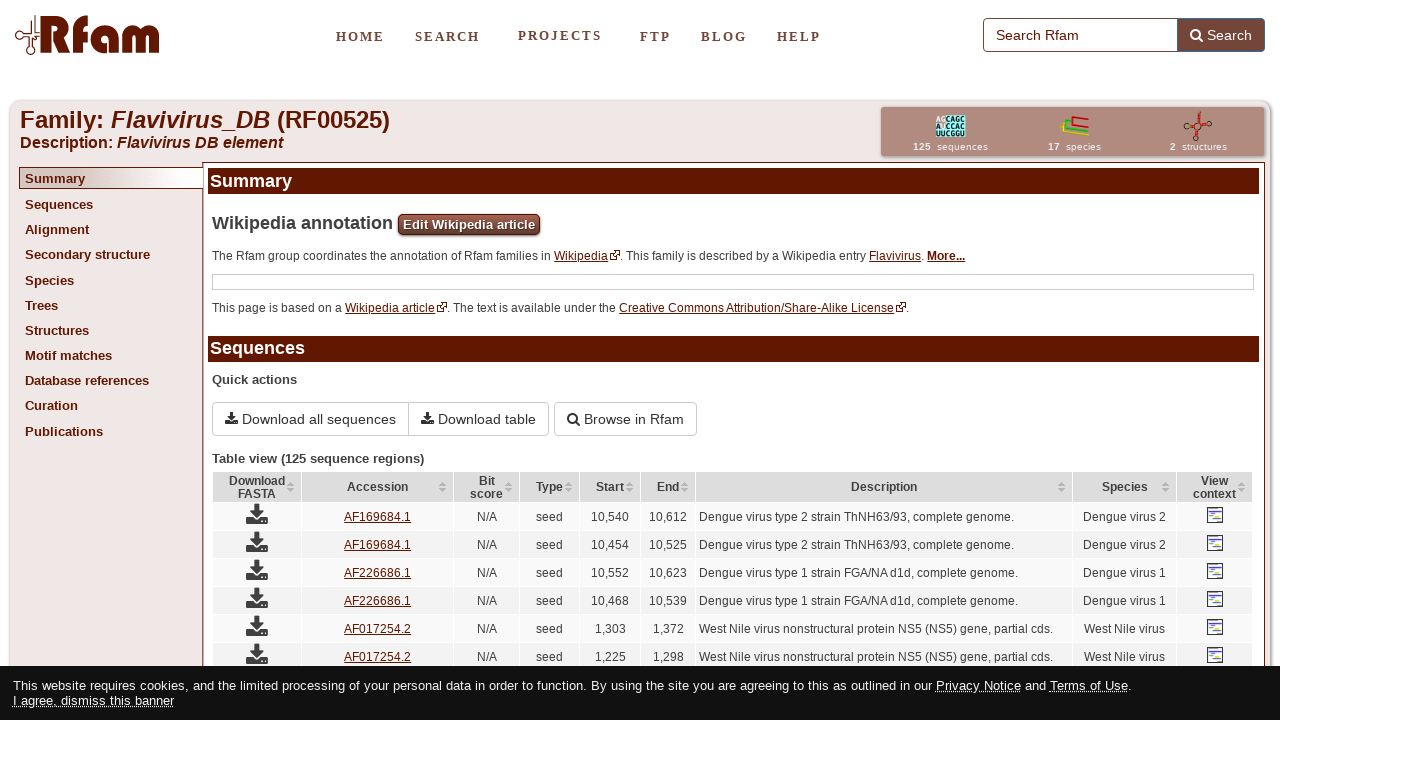

--- FILE ---
content_type: text/html; charset=UTF-8
request_url: https://rfam.org/family/RF00525
body_size: 99733
content:
<!DOCTYPE html PUBLIC "-//W3C//DTD XHTML 1.0 Strict//EN"
  "http://www.w3.org/TR/xhtml1/DTD/xhtml1-strict.dtd">

<html>

  <head>
          <title>Rfam: Family: Flavivirus_DB (RF00525)

</title>
    
  
<meta http-equiv="Content-Type" content="text/html; charset=utf-8" />

<!-- ====================================================================== -->
<!-- make the site RSS feed discoverable -->

<script>
  var global_settings = {
    EBI_SEARCH_ENDPOINT: 'http://www.ebi.ac.uk',
  };
</script>

<link href="https://xfam.wordpress.com/tag/rfam/feed/"
      rel="alternate"
      type="application/rss+xml"
      title="Rfam News" />

<!-- ====================================================================== -->
<!-- third-party javascript libraries

     we are now loading third-party libraries from remote sites. We get
     prototype,scriptaculous and jQuery from googleapis and the YUI components
     for tree viewing directly from yahoo
-->

<!-- prototype / scriptaculous / jQuery -->
<script type='text/javascript' src='https://rfam.org/static/javascripts/prototype-1.7.3.js'></script>
<script type='text/javascript' src='https://rfam.org/static/javascripts/scriptaculous-1.8.3/src/scriptaculous.js'></script>
<script type='text/javascript' src='https://rfam.org/static/javascripts/jquery-1.8.3.min.js'></script>

<script type="text/javascript">
  jQuery.noConflict();
</script>

<!-- YUI -->
<script type="text/javascript" src="https://yui-s.yahooapis.com/2.8.0r4/build/yahoo-dom-event/yahoo-dom-event.js"></script>
<script type="text/javascript" src="https://yui-s.yahooapis.com/2.8.0r4/build/element/element-min.js"></script>

<script type="text/javascript" src="https://yui-s.yahooapis.com/2.8.0r4/build/tabview/tabview-min.js"></script>
<link rel="stylesheet" type="text/css" href="https://yui-s.yahooapis.com/2.8.0r4/build/tabview/assets/skins/sam/tabview.css"/>

<script type="text/javascript" src="https://yui-s.yahooapis.com/2.8.0r4/build/treeview/treeview-min.js"></script>
<link rel="stylesheet" type="text/css" href="https://yui-s.yahooapis.com/2.8.0r4/build/treeview/assets/skins/sam/treeview.css" />

<script type="text/javascript" src="https://yui-s.yahooapis.com/2.8.0r4/build/history/history-min.js"></script>

<!-- prototip -->
<script type='text/javascript' src='https://rfam.org/shared/javascripts/prototip.js'></script>
<link rel='stylesheet' href='https://rfam.org/shared/css/prototip.css' type='text/css' />

<!-- d3 -->
<script type='text/javascript' src='https://rfam.org/static/javascripts/d3.min.js'></script>

<!-- svg-pan-zoom -->
<script type='text/javascript' src='https://rfam.org/static/javascripts/svg-pan-zoom.min.js'></script>

<!-- ====================================================================== -->
<!-- local javascript files -->

<!-- local javascript -->
<script type="text/javascript" src="https://rfam.org/shared/javascripts/sharedFunctions.js?20210208000000"></script>
<script type="text/javascript" src="https://rfam.org/static/javascripts/get_fasta.js?20210208000000"></script>

<!-- humanize -->
<script type="text/javascript" src="https://rfam.org/static/javascripts/humanize.js"></script>

<!-- Angular text search -->
<base href="/"/>
<script type='text/javascript' src='https://rfam.org/static/javascripts/angular/angular.min.js?20210208000000'></script>
<script type='text/javascript' src='https://rfam.org/static/javascripts/angular/loading-bar/loading-bar.js?20210208000000'></script>
<link rel='stylesheet' href='https://rfam.org/static/javascripts/angular/loading-bar/loading-bar.css?20210208000000' type='text/css' />
<script type='text/javascript' src='https://rfam.org/static/javascripts/angular/json3/json3.min.js'></script>
<script type='text/javascript' src='https://rfam.org/static/javascripts/underscore-min.js'></script>
<script type='text/javascript' src='https://rfam.org/static/javascripts/text-search.js?20210208000000'></script>
<link rel="stylesheet" href="https://rfam.org/static/css/font-awesome/css/font-awesome.min.css" type="text/css" />

<!-- GDPR -->
<script type='text/javascript' src='https://rfam.org/static/javascripts/ebiFrameworkNotificationBanner.js'></script>


<script type='text/javascript' src='https://rfam.org/static/javascripts/jquery.wikiblurb.js'></script>

<!-- ====================================================================== -->
<!-- local stylesheets -->

<!-- global stylesheet -->
<link rel="stylesheet" href="https://rfam.org/static/css/rfam.css?20210208000000" type="text/css" />
<link rel="stylesheet" href="https://rfam.org/shared/css/buttons.css" type="text/css" />

<!-- site-specific stylesheet -->
<link rel="stylesheet" href="https://rfam.org/static/css/ebi.css?20210208000000" type="text/css" />

<link rel="stylesheet" href="https://rfam.org/static/javascripts/tipsy/src/stylesheets/tipsy.css" type="text/css" />

<!-- ====================================================================== -->
<!-- load dynamically required stylesheets and javascript files-->




<!-- required javascripts -->
<script type='text/javascript' src='https://rfam.org/static/javascripts/jquery.loupe.min.js'></script>
<script type='text/javascript' src='https://rfam.org/static/javascripts/rscape.js'></script>
<script type='text/javascript' src='https://rfam.org/shared/javascripts/tablekit.js'></script>
<script type='text/javascript' src='https://rfam.org/shared/javascripts/lightbox2.js'></script>
<script type='text/javascript' src='https://rfam.org/shared/javascripts/sharedFunctions.js'></script>
<script type='text/javascript' src='https://rfam.org/shared/javascripts/yui/TaskNode.js'></script>
<script type='text/javascript' src='https://rfam.org/shared/javascripts/treeTweak.js'></script>
<script type='text/javascript' src='https://rfam.org/shared/javascripts/tree_factory.js'></script>
<script type='text/javascript' src='https://rfam.org/shared/javascripts/sunburst.js'></script>
<script type='text/javascript' src='https://rfam.org/shared/javascripts/updater.js'></script>
<script type='text/javascript' src='https://rfam.org/shared/javascripts/sunburst_controller.js'></script>
<script type='text/javascript' src='https://rfam.org/shared/javascripts/excanvas.js'></script>
<script type='text/javascript' src='https://rfam.org/shared/javascripts/canvas.text.js'></script>
<script type='text/javascript' src='https://rfam.org/shared/javascripts/faces/optimer-bold-normal.js'></script>
<script type='text/javascript' src='https://rfam.org/shared/javascripts/control.tabs.2.1.1.js'></script>

<!-- javascripts applicable to IE -->
<!--[if IE]>
<![endif]-->

<!-- styles applicable to all browsers -->
<link rel='stylesheet' href='https://rfam.org/static/css/tab_layout.css' type='text/css' />
<link rel='stylesheet' href='https://rfam.org/static/css/family.css' type='text/css' />
<link rel='stylesheet' href='https://rfam.org/shared/css/wp.css' type='text/css' />
<link rel='stylesheet' href='https://rfam.org/shared/css/lightbox2.css' type='text/css' />
<link rel='stylesheet' href='https://rfam.org/shared/css/tree.css' type='text/css' />
<link rel='stylesheet' href='https://rfam.org/shared/css/sunburst.css' type='text/css' />

<!-- styles applicable to IE6 and below -->
<!--[if lt IE 7 ]>
  <link rel="stylesheet" href="https://rfam.org/static/css/ie.css" type="text/css" />

    <link rel='stylesheet' href='https://rfam.org/static/css/tab_layout_ie.css' type='text/css' />
    <link rel='stylesheet' href='https://rfam.org/static/css/family_ie.css' type='text/css' /><![endif]-->

<!-- styles applicable to all versions of IE -->
<!--[if IE ]>
  <link rel="stylesheet" href="https://rfam.org/static/css/all_ie.css" type="text/css" / >
<![endif]-->


<!-- ====================================================================== -->
<!-- set the favicon -->
<link rel="shortcut icon" href="https://rfam.org/static/images/favicon/favicon.ico"/>
<!-- <link rel="apple-touch-icon" sizes="180x180" href="/apple-touch-icon.png">
<link rel="icon" type="image/png" sizes="32x32" href="/favicon-32x32.png">
<link rel="icon" type="image/png" sizes="16x16" href="/favicon-16x16.png"> -->

<!-- ====================================================================== -->

<!-- GA -->
<script async src="https://www.googletagmanager.com/gtag/js?id=G-LJP3X67TNE"></script>
<script>
  window.dataLayer = window.dataLayer || [];
  function gtag(){dataLayer.push(arguments);}
  gtag('js', new Date());

  gtag('config', 'G-LJP3X67TNE');
</script>

<!-- ====================================================================== -->

  </head>

  <body ng-app="rfamApp"  id="ng-app">

        <!--[if IE]>
        <iframe id="yui-history-iframe" src="https://rfam.org/shared/images/blank.gif"></iframe>
    <![endif]-->
    <div><input id="yui-history-field" type="hidden" /></div>

    
<!-- header starts here -->

<div class="bootstrap-wrapper">
  <nav class="navbar navbar-default" style="background-color: white; border: none;">
    <div class="container-fluid">
      <div class="navbar-header">
        <a class="navbar-brand" href="/">
          <img alt="Rfam logo" src="/static/images/rfam_logo.svg" style="max-height: 40px;">
        </a>
      </div>

      <div class="navbar-rfam">
        <ul class="nav navbar-nav" style="display: inline-flex;">
          <li><a href="/">HOME</a></li>
          <li><a href="/search">SEARCH</a></li>
          <li>
            <div id="divMenuWrapper1" class="divMenuWrapper1">
    <div id="hoverli">
        <div class="lbtn">
            PROJECTS
        </div>
        <div id="actions_menu" class="file_menu">
            <div><a href="/3d">3D FAMILIES</a></div>
            <div><a href="/viruses">VIRUSES</a></div>
            <div><a href="/microrna">MICRORNAs</a></div>
            <div><a href="/rfam20">RFAM'S 20TH</a></div>
        </div>
    </div>
</div>
            
            </li>
          <li><a href="https://ftp.ebi.ac.uk/pub/databases/Rfam">FTP</a></li>
          <li><a href="http://xfam.wordpress.com/tag/rfam/">BLOG</a></li>
          <li><a href="https://docs.rfam.org">HELP</a></li>
        </ul>
        <form id="siteSearchForm" class="navbar-form navbar-right col-md-3 col-sm-12 col-xs-12" style="border-top: none; border-bottom: none;">
          <div class="input-group input-group">
            <input type="text"
                   id="siteSearchField"
                   class="form-control"
                   name="text"
                   autocomplete="off"
                   placeholder="Search Rfam"
                   style="border-color: #734639;">
            <div class="input-group-btn">
              <button type="submit" class="btn btn-primary" style="background-color:#734639;">
                <i class="fa fa-search"></i>
                <span class="hidden-xs-inline">Search</span>
              </button>
            </div><!-- /input-group-btn -->
          </div><!--input-group -->
        </form>
      </div>
    </div>
  </nav>
</div>

<div class="cleaner"><!-- empty --></div>

<script type="text/javascript">
  jQuery(function() {
    jQuery('#siteSearchForm').submit(function(){
      var searchField = jQuery('#siteSearchField');
      if (!searchField.val()) {
        searchField.focus();
        return false;
      }
      window.location = '/search?q=' + searchField.val();
      return false;
    });

    

  });

</script>

<script type="text/javascript">
document.addEventListener('DOMContentLoaded', function() {
    const hoverElement = document.getElementById('hoverli');
    const actionsMenu = document.getElementById('actions_menu');
    
    if (hoverElement && actionsMenu) {
        // Mouse enter event
        hoverElement.addEventListener('mouseenter', function() {
            actionsMenu.style.transition = 'opacity 0.2s ease-out';
            actionsMenu.style.display = 'flex';
            actionsMenu.style.opacity = '0';
            
            // Trigger the animation
            requestAnimationFrame(function() {
                actionsMenu.style.opacity = '1';
            });
        });
        
        // Mouse leave event
        hoverElement.addEventListener('mouseleave', function() {
            actionsMenu.style.transition = 'opacity 0.2s ease-out';
            actionsMenu.style.opacity = '0';
            
            // Hide completely after animation
            setTimeout(function() {
                if (actionsMenu.style.opacity === '0') {
                    actionsMenu.style.display = 'none';
                }
            }, 200);
        });
    }
});
</script>


<style>
.lbtn
{
    margin-top: 14px;
    display:inline-block;
    cursor:pointer;
    height:20px;  
    text-align:center;
    line-height:20px;
}

.divMenuWrapper1 > * {
  background: white;
  color: #734639;
  text-decoration: none;
  font-family: Verdana;
  letter-spacing: 2px;
  font-weight: bold;
  text-align: center;
  border:0;
}


.divMenuWrapper1
{
    height: 25px;
    min-width: 130px;
}

.file_menu 
{
    display: none;
    position: absolute;
    z-index: 100000;
    background: white;
    box-shadow: 0 2px 8px rgba(0,0,0,0.15);
    border-radius: 4px;
    padding: 0;
    margin-top: 5px;
    /* Horizontal layout */
    flex-direction: row;
    flex-wrap: nowrap;
    white-space: nowrap;
}

.file_menu div 
{
    display: inline-block;
    margin: 0;
}

.file_menu div a 
{
    text-decoration: none; 
    padding: 8px 20px; 
    display: block;
    color: #734639;
    font-size: 12px;
    transition: background-color 0.2s ease;
}

.file_menu div a:hover 
{
    background-color: #f5f5f5;
    text-decoration: none;
}

</style>

<style>

#projects {
  width: 100%;
  background: white;
  color: #734639 !important;
  text-decoration: none;
  font-family: Verdana;
  letter-spacing: 2px;
  font-weight: bold;
  text-align: center;
  margin-top: 6.5px;
  padding: 10px;
  border:0;
}

#projects {
  &, &::picker(select) {
    appearance: base-select;    
  }
}

#projects option {
  align-content: left;
  display: block;
  white-space: nowrap;
  color: #734639 !important;
  border:0;
}

</style>

<!-- header end -->
<div class="cbb" id="contentContainer">

    <!-- start of content -->
    





<div id="icons" class="cbb icons">
  
      <span class="link" 
            onclick="tabPage.switchTab('pdbBlock');" 
            id="structIcon">
        <em>2</em>
        &nbsp;structures
      </span>
    
      <span class="link" 
            onclick="tabPage.switchTab('speciesBlock');" 
            id="specIcon">
        <em>17</em>
        &nbsp;species
      </span>
    
      <span class="link" 
            onclick="tabPage.switchTab('alignBlock');" 
            id="seqIcon">
        <em>125</em>
        &nbsp;sequences
      </span>
    
</div>


<div id="tabTitle">
  <div id="titlePage">
  <h1>Family: <em>Flavivirus_DB</em> (RF00525)</h1>
</div>
<div id="titleDesc">
  <h2>Description: <em>Flavivirus DB element</em></h2>
</div>


</div>

<div id="loadingComponents"
     class="loading"
     style="display: none">
  Loading page components<span id="loadingComponentsCount"></span>&hellip;
</div>

<div class="cleaner"><!-- empty --></div>

<script type="text/javascript">
  // <![CDATA[

  var section    = "family";
  var showTab    = "";

  var tabPage;
  document.observe( "dom:loaded", function() {
    // var cb = new CurvedBorders();
    tabPage = new TabPage();
  } );

  // ]]>
</script>

<div id="wrap">

  <div id="tabset" class="yui-navset">

    <div id="sidebar">
      <ul class="yui-nav">
          <li id="familySummaryBlockSelector"
      class="selected">
    <a href="#familySummaryBlock">Summary</a>
  </li>
  <li id="sequencesBlockSelector"
      class="">
    <a href="#sequencesBlock">Sequences</a>
  </li>
  <li id="alignBlockSelector"
      class="">
    <a href="#alignBlock">Alignment</a>
  </li>
  <li id="familySSBlockSelector"
      class="">
    <a href="#familySSBlock">Secondary structure</a>
  </li>
  <li id="speciesBlockSelector"
      class="">
    <a href="#speciesBlock">Species</a>
  </li>
  <li id="phyloBlockSelector"
      class="">
    <a href="#phyloBlock">Trees</a>
  </li>
  <li id="pdbBlockSelector"
      class="">
    <a href="#pdbBlock">Structures</a>
  </li>
  <li id="motifsBlockSelector"
      class="">
    <a href="#motifsBlock">Motif matches</a>
  </li>
  <li id="referencesBlockSelector"
      class="">
    <a href="#referencesBlock">Database references</a>
  </li>
  <li id="curationBlockSelector"
      class="">
    <a href="#curationBlock">Curation</a>
  </li>
  <li id="publicationsBlockSelector"
      class="">
    <a href="#publicationsBlock">Publications</a>
  </li>

      </ul>

    </div> <!-- end of "sidebar" -->

    <div id="content" class="yui-content">
      


<!-- start summary block -->

<div class="block" id="familySummaryBlock">
  <div class="handle">
    <h1>Summary</h1>
  </div>
  <div class="blockContent">

    
    

    <h1>
      Wikipedia annotation
      <a class="btn lrg"
         href="http://en.wikipedia.org/w/index.php?action=edit&amp;title=Flavivirus">
        <span class="btn-inner">Edit Wikipedia article</span></a>
    </h1>
    <p>
      The Rfam group coordinates the annotation of Rfam families in
      <a class="ext" href="http://en.wikipedia.org/wiki/Wikipedia:WikiProject_RNA">
        Wikipedia</a>. This family is described by a Wikipedia entry
      <a href="http://en.wikipedia.org/w/index.php?title=Flavivirus">Flavivirus</a>.

      <span onclick="reveal( this, 'wikiNotes', false, true );"
            class="moreLink">
        More...</span>
    </p>

    <div id="wikiNotes" style="display: none">
      <p>
        The Wikipedia text that you see displayed on our web site was retrieved
        from <a class="ext" href="http://en.wikipedia.org/wiki/Main_Page">
          Wikipedia</a>. This means that the information we display is a copy of
        the information from the Wikipedia database. The button above
        (&quot;Edit wikipedia entry&quot;) takes you to the edit page for the
        article directly within Wikipedia.
      </p>

      <h2>Before you edit for the first time</h2>

      <p>
        Wikipedia is a free, online encyclopedia. Although anyone can edit or
        contribute to an article, Wikipedia has some strong editing guidelines
        and policies, which promote the Wikipedia standard of style and
        etiquette. Your edits and contributions are more likely to be accepted
        (and remain) if they are in accordance with this policy.
      </p>
      <p>
        You should take a few minutes to view the following pages:
      </p>
      <ul>
        <li><a class="ext" href="http://en.wikipedia.org/wiki/Wikipedia:Five_pillars">
              Five pillars</a></li>
        <li><a class="ext" href="http://en.wikipedia.org/wiki/Help:Contents/Policies_and_guidelines">
              Policies and quidelines</a></li>
        <li><a class="ext" href="http://en.wikipedia.org/wiki/Help:Contents">
              Wikipedia help contents</a></li>
        <li><a class="ext" href="http://en.wikipedia.org/wiki/Wikipedia:Tips">
              Wikipedia Tips</a></li>
        <li><a class="ext" href="http://en.wikipedia.org/wiki/Help:Contents/Editing_Wikipedia">
              Editing help</a></li>
      </ul>

      <h2>Things you should know</h2>

      <h3>How your contribution will be recorded</h3>

      <p>
        Anyone can edit a Wikipedia entry. You can do this either as a new user
        or you can register with Wikipedia and log on. When you click on the
        &quot;Edit Wikipedia entry&quot; button, your browser will direct you to
        the edit page for this entry in Wikipedia. If you are a registered user
        and currently logged in, your changes will be recorded under your
        Wikipedia user name. However, if you are not a registered user or are
        not logged on, your changes will be logged under your computer&rsquo;s IP
        address. This has two main implications. Firstly, as a registered
        Wikipedia user your edits are more likely seen as valuable contribution
        (although all edits are open to community scrutiny regardless).
        Secondly, if you edit under an IP address you may be sharing this IP
        address with other users. If your IP address has previously been
        blocked (due to being flagged as a source of 'vandalism') your edits
        will also be blocked. You can find more information on this and creating
        a <a href="http://en.wikipedia.org/wiki/Wikipedia:Why_create_an_account"
          class="ext" >user account</a> at Wikipedia.
      </p>
      <p>
        If you have problems editing a particular page, contact us at
        <a href="&#109;&#97;&#105;&#108;&#116;&#111;&#58;&#114;&#102;&#097;&#109;&#045;&#104;&#101;&#108;&#112;&#064;&#101;&#098;&#105;&#046;&#097;&#099;&#046;&#117;&#107;">&#114;&#102;&#097;&#109;&#045;&#104;&#101;&#108;&#112;&#064;&#101;&#098;&#105;&#046;&#097;&#099;&#046;&#117;&#107;</a>
        and we will try to help.
      </p>

      <h3>Information we would like to see added</h3>

      <p>
        We would value contributions that are referenced directly to the primary
        literature. Information on structure and function will be especially
        valuable.
      </p>
      <p>
        Adding references is explained by
        <a class="ext" href="https://en.wikipedia.org/wiki/Help:Referencing_for_beginners">
          this</a> Wikipedia how-to article.
      </p>
      <p>
        For a good example of what is possible in wikipedia, look at the
        <a class="ext" href="http://en.wikipedia.org/wiki/Hammerhead_ribozyme">
          Hammerhead Ribozyme</a> entry.
      </p>

      <h3>Does Rfam agree with the content of the Wikipedia entry ?</h3>

      <p>
        Rfam has chosen to create Wikipedia entries for all of our RNA families
        and to open them up to community annotation. While the original
        Wikipedia article that we import was (in most cases) generated from Rfam
        annotations, the Wikipedia article you see now may bear little
        resemblance to that original text. The Wikipedia community does monitor
        edits to try to ensure that (a) the quality of article annotation
        increases, and (b) vandalism is very quickly dealt with. However, we
        would like to emphasise that Rfam does not curate the Wikipedia entries
        and we cannot guarantee the accuracy of the information on the
        Wikipedia page.
      </p>

      <h2>Contact us</h2>

      <p>
        If you have problems editing or experience problems with these pages please
        <a href="&#109;&#97;&#105;&#108;&#116;&#111;&#58;&#114;&#102;&#097;&#109;&#045;&#104;&#101;&#108;&#112;&#064;&#101;&#098;&#105;&#046;&#097;&#099;&#046;&#117;&#107;">
          contact us</a>.
      </p>
      <p>
        If you are interested in contributing to a wide range of articles relating
        to RNA, see the <a href="http://en.wikipedia.org/wiki/Wikipedia:WikiProject_RNA"
          class="ext">Wikiproject RNA</a> page.
      </p>
      <hr />
    </div>

    <div class="wpData controlTabContent">
      <div id="wikiArticle"></div>
      <script type="text/javascript">
        jQuery(document).ready(function(){
            jQuery('#wikiArticle').wikiblurb({
                page: "Flavivirus",
            });
        });
      </script>
    </div>

    <p id="wpLicense">
      This page is based on a
      <a class="ext" href="http://en.wikipedia.org/w/index.php?title=Flavivirus">
        Wikipedia article</a>. The text is available under the
      <a class="ext" href="http://creativecommons.org/licenses/by-sa/3.0/">
        Creative Commons Attribution/Share-Alike License</a>.
    </p>

  </div>
</div>

<!-- end summary block -->




<!-- start sequences block -->

<div class="block" id="sequencesBlock">
  <div class="handle">
    <h1>Sequences</h1>
  </div>
  <div class="blockContent">
    <div id="sequencesTab"></div>
  </div>

  <script type="text/javascript">
    // <![CDATA[

    document.observe( "dom:loaded", function() {
      var su = new Ajax.Updater(
        {
          success: "sequencesTab", // where to insert data on success
        },
        "https://rfam.org/family/RF00525/sequences",
        {
          method: "get",
          evalScripts: true
        }
      );
    } );

    // ]]>
  </script>

</div>

<!-- end sequences block -->



<!-- start align block -->

<div class="block" id="alignBlock">
  <div class="handle">
    <h1>Alignment</h1>
  </div>
  <div class="blockContent">
    
    <div id="alignmentActiveContent">
      
      <h3>Seed alignment view</h3>
      
      <!-- MSA Viewer in iframe for complete isolation -->
      <div style="margin: 20px 0;">
        <iframe 
          id="msaViewerFrame"
          src="https://rfam.org/msa_viewer_standalone?endpoint=https%3A%2F%2Frfam.org%2Falignments&identifier=RF00525"
          width="1200" 
          height="600"
          style="border: none; display: block; background: white; overflow: hidden;"
          scrolling="no"
          title="MSA Alignment Viewer for RF00525">
          <p>Your browser does not support iframes. Please <a href="https://rfam.org/msa_viewer_standalone?endpoint=https%3A%2F%2Frfam.org%2Falignments&identifier=RF00525" target="_blank">view the alignment in a new window</a>.</p>
        </iframe>
      </div>
      
      <h2>Download</h2>
      <p id="dlOptionsNotes">
        <a href="https://rfam.org/family/RF00525/alignment/stockholm?gzip=1&amp;download=1">Download</a> a
        <a class="ext" href="http://www.gzip.org/">gzip</a>-compressed,
        Stockholm-format file containing the
        <a href="https://rfam.org/family/RF00525/alignment/stockholm?gzip=1&amp;download=1">
          seed</a> alignment for this family. You may find
        <a class="ext" href="http://personalpages.manchester.ac.uk/staff/sam.griffiths-jones/software/ralee">
          RALEE</a> useful when viewing sequence alignments.
      </p>

      <h2>Submit a new alignment</h2>
      <p>
        We're happy receive updated seed alignments for new or existing families.
        <a href="https://rfam.org/submit_alignment?prefill=1&amp;accession=RF00525">
          Submit</a> your new alignment and we'll take a look.
      </p>
      
    </div>

    <script type="text/javascript">
      // <![CDATA[
      
      // Legacy viewer form handling (keep existing functionality)
      document.addEventListener('DOMContentLoaded', function() {
        const viewerFormSubmit = document.getElementById('viewerFormSubmit');
        if (viewerFormSubmit) {
          viewerFormSubmit.addEventListener('click', function() {
            const selectedViewer = document.querySelector('input[name="viewer"]:checked');
            if (selectedViewer) {
              if (selectedViewer.value === 'jalview') {
                const url = "https://rfam.org/family/RF00525/alignment/jalview";
                popUp(url, 'console', 800, 800, 'jalviewWin');
              } else if (selectedViewer.value === 'html') {
                const url = "https://rfam.org/family/RF00525/alignment/html";
                popUp(url, 'console', 800, 800, 'viewerWin');
              }
            }
            return false;
          });
        }
      });
      
      // Utility function for popup windows (if not already defined)
      function popUp(url, windowName, width, height, uniqueName) {
        const left = (screen.width - width) / 2;
        const top = (screen.height - height) / 2;
        const features = `width=${width},height=${height},left=${left},top=${top},` +
                        'scrollbars=yes,resizable=yes,toolbar=no,menubar=no,location=no,status=no';
        window.open(url, uniqueName || windowName, features);
      }
      
      // ]]>
    </script>

  </div>
</div>

<!-- end of align block -->





<!-- start secondary structure block -->

<div class="block" id="familySSBlock">
  <div class="handle">
    <h1>Secondary structure</h1>
  </div>
  <div class="blockContent">

    <p>
      This section shows a variety of different secondary structure
      representations for this family.
      <span onclick="reveal( this, 'ssNotes', false, true );"
            class="moreLink">
        More...</span>
    </p>

    <div id="ssNotes" style="display: none">
      <p>
        In this page you can view static images showing the secondary structure
        of this family using a variety of colouring schemes:
      </p>
      <p>
        <strong>Conservation (cons)</strong>: this plot colours each character
        by how well conserved it is. A site with 100% sequence conservation
        is coloured red, 0% is violet.
      </p>
      <p>
        <strong>Covariation (cov)</strong>: this plot colours each base-pair
        according to how much the corresponding nucleotides are co-varying.
        A base-pair position at which every pair of nucleotides is co-variant
        with respect to every other pair in the alignment gets a score of 2
        and is coloured red.
        Conversely, a base-pair position at every pair is anti-co-variant with
        respect to every other pair (e.g. lots of mutations to
        non-canonical pairs) gets a score of -2 and is coloured violet.
        Further information on this metric can be found in this
        <a href="/static/documents/structure_statistics.pdf">document</a>.
      </p>
      <p>
        <strong>Sequence entropy (ent)</strong>: this plot colours each
        character by how under-
        or over-represented the residues at the site are. Sites where one or
        more nucleotides are over-represented while the other nucleotides are
        either non-existent or near the background frequencies, receive
        positive scores; sites where all the nucleotides are under-represented
        receive negative scores. Further information on this metric can be
        found in this <a href="/static/documents/structure_statistics.pdf">document</a>.
      </p>
      <p>
        <strong>Fraction of canonical basepairs (fcbp</strong>): this plot
        colours each base-pair by the percentage of canonical basepairs
        (A:U, C:G, G:U) which are found in the corresponding position in the
        alignment. A pair of sites with 100% canonical pairs is coloured red,
        a site with 0% is violet.
      </p>
      <p>
        <strong>Maximum parse of the covariance model (maxcm)</strong>: this
        plot takes the covariance model for the family and generates the
        sequence with the maximum possible score for that model. Each
        character is coloured by how many bits it contributes to the total
        score.
      </p>
      <p>
        <strong>Sequence</strong>: for most of the above cases, the
        representative sequence used for the backbone is the most
        informative sequence (MIS). Any residue that has a higher frequency
        than than the background frequency is projected into the
        <a class="ext" href="http://www.chem.qmul.ac.uk/iubmb/misc/naseq.html">
          IUPAC redundancy codes</a>.
      </p>
      <p>
        <strong>Normal</strong>: this plot simply colours each stem loop
      </p>
      <p>
        <strong>R-chie (rchie)</strong>: arc diagrams showing secondary
        structure, calculated using the
        <a class="ext" href="http://www.e-rna.org/r-chie/index.cgi">R-chie</a>
        package. The consensus secondary structure is visualized as arc
        diagrams on top of each diagram, where a basepair in an arc, connect
        two columns of the block of sequences below. The block of sequences
        below represent the multiple sequence alignment of the Rfam seed, where
        each sequence is a horizontal strip.  Sequences in the alignments are
        ordered so sequences that best fit the structure are on top, and those
        that do not fit as well are towards the bottom. For seed alignments
        for over 500 sequences, 500 random sequences were chosen. Rfam entries
        without sturcture have a blank plot. Colour information can be found
        on the R-chie
        <a class="ext" href="http://www.e-rna.org/r-chie/faq.cgi">FAQ</a>.
      </p>
      <p>
        You can also view the secondary structure in the VARNA applet. The
        applet is shown in a separate pop-up window.
      </p>
      <h3>Acknowledgements</h3>
      <p>
        The bulk of the code for generating these graphics was kindly supplied
        by Andreas Gruber and Ivo Hofacker. The statistics were implemented by
        Rfam.
      </p>
      <p>
        The <a class="ext" href="http://varna.lri.fr/">VARNA</a> applet is developed by
        <a class="ext" href="http://www.lix.polytechnique.fr/~ponty/">Yann Ponty</a>
        <em>et al</em>:
      </p>
      <div class="citation">
        <span class="title">
          <a class="ext"
             href="http://bioinformatics.oxfordjournals.org/cgi/content/full/25/15/1974">
            VARNA: Interactive drawing and editing of the RNA secondary structure</a>:
        </span>
        <span class="authors">
          K&eacute;vin Darty, Alain Denise and Yann Ponty
        </span>
        <span class="ref">
          <span class="jrnl">Bioinformatics</span>&nbsp;(2009)
          &nbsp;25:1974-1975
        </span>
      </div>
      <p>
        The R-chie arc diagrams were calculated using
        <a class="ext" href="http://www.e-rna.org/r-chie/index.cgi">R-chie</a>:
      </p>
      <div class="citation">
        <span class="title">
          <a class="ext"
             href="http://dx.doi.org/10.1093/nar/gks241">
            R-chie: a web server and R package for visualizing RNA secondary structures</a>:
        </span>
        <span class="authors">
          Daniel Lai, Jeff R. Proctor, Jing Yun A. Zhu, and Irmtraud M. Meyer
        </span>
        <span class="ref">
          <span class="jrnl">Nucleic Acids Research</span>&nbsp;(2012)
          &nbsp;first published online March 19, 2012
        </span>
      </div>
      <hr />
    </div>

    <p>
      You can view the secondary structure of the family using the
      <strong><span class="link" id="varnaLink">VARNA</span></strong> applet.
      You can see more information about VARNA iself
      <a class="ext" href="http://varna.lri.fr/">here</a>.
    </p>

    <ul id="ssImageTabs" class="controlTabList">
      <li><a href="https://rfam.org/family/RF00525#rscapeImage" title="R-scape">R-scape</a></li>
              <li><a href="https://rfam.org/family/RF00525#consImage"
               title="Sequence conservation">seqcons</a></li>
              <li><a href="https://rfam.org/family/RF00525#fcbpImage"
               title="Basepair conservation">bpcons</a></li>
              <li><a href="https://rfam.org/family/RF00525#covImage"
               title="Covariation">cov</a></li>
              <li><a href="https://rfam.org/family/RF00525#entImage"
               title="Entropy">ent</a></li>
              <li><a href="https://rfam.org/family/RF00525#maxcmImage"
               title="Maximum CM parse">maxcm</a></li>
              <li><a href="https://rfam.org/family/RF00525#normImage"
               title="Normal">norm</a></li>
            <li><a href="https://rfam.org/family/RF00525#rchieImage"
             title="R-chie">rchie</a></li>
    </ul>

    <div id="rscapeImage" style="display: none; display: inline-block; padding: 10px 10px;"
         class="controlTab ssImage">
        <div id="rscape-svg" class="rscape-svg-container">
          <h3>Current Rfam structure</h3>
          <div class="rscape-loading">
              <img alt="Loading..."
                   src="https://rfam.org/static/images/zoomloader.gif"/>
              Loading...
          </div>
          <p id="rscape-msg"></p>
        </div>
        <div id="rscape-svg-cyk" class="rscape-svg-container">
          <h3>R-scape optimised structure</h3>
          <div class="rscape-loading">
              <img alt="Loading..."
                   src="https://rfam.org/static/images/zoomloader.gif"/>
              Loading...
          </div>
          <p id="rscape-msg-cyk"></p>
        </div>

        <div id="rchieKey" class="rscape-key">
          <ul>
            <li class="label">Colours</li>
            <li><span class="significant-basepair">&nbsp;</span>Statistically significant basepair with covariation</li>
            <li><span class="conserved-97">&nbsp;</span>97% conserved nucleotide</li>
            <li><span class="conserved-90">&nbsp;</span>90% conserved nucleotide</li>
            <li><span class="conserved-75">&nbsp;</span>75% conserved nucleotide</li>
            <li><span class="conserved-50">&nbsp;</span>50% conserved nucleotide</li>
            <li class="label">Nucleotides</li>
            <li><strong>R</strong>: A or G</li>
            <li><strong>Y</strong>: C or U</li>
          </ul>
          <p>
            <strong><em>Tip:</em></strong> The diagrams are <strong>interactive</strong>:
            <br>
            you can <strong>pan</strong> and <strong>zoom</strong> to see more details
            <br>
            or <strong>hover</strong> over nucleotides and basepairs.
          </p>
        </div>

        <div style="max-width: 800px;">
          <p>
            <a class="ext" href="http://eddylab.org/R-scape">R-scape</a> is a method for testing
            whether <strong>covariation analysis</strong> supports the presence of a conserved RNA secondary structure.
            This page shows R-scape analysis of the secondary structure from the Rfam seed alignment
            and a new structure with covariation support that is <strong>compatible</strong> with the same alignment.
          </p>
          <p>
            To find out more about the method, see the R-scape paper by
            <em><a class="ext" href="http://www.nature.com/nmeth/journal/v14/n1/full/nmeth.4066.html">Rivas et al., 2016</a></em>.
            The structures are visualised using <a class="ext" href="http://breaker.research.yale.edu/R2R/">R2R</a>.
          </p>
        </div>

    </div>

          <div id="consImage" style="display: none"
           class="controlTab ssImage"></div>
          <div id="fcbpImage" style="display: none"
           class="controlTab ssImage"></div>
          <div id="covImage" style="display: none"
           class="controlTab ssImage"></div>
          <div id="entImage" style="display: none"
           class="controlTab ssImage"></div>
          <div id="maxcmImage" style="display: none"
           class="controlTab ssImage"></div>
          <div id="normImage" style="display: none"
           class="controlTab ssImage"></div>
    
    <div id="rchieImage" style="display: none"
         class="controlTab ssImage">
      <p>
        Move your mouse over the image to show details and click to show full image.
      </p>

      <img alt=""
           id="ss_rchie"
           src="https://rfam.org/family/RF00525/image/rchie" />

      <div id="rchieKey">
        <ul>
          <li class="label">Arc colours</li>
          <li><span class="full">&nbsp;</span>100% canonical basepair</li>
          <li><span class="half">&nbsp;</span>50%</li>
          <li><span class="none">&nbsp;</span>0%</li>
          <li class="label">Nucleotide colours</li>
          <li><span class="valid">&nbsp;</span>Valid basepairing</li>
          <li><span class="twoSidedCovar">&nbsp;</span>Two-sided covariation</li>
          <li><span class="oneSidedCovar">&nbsp;</span>One-sided covariation</li>
          <li><span class="invalid">&nbsp;</span>Invalid</li>
          <li><span class="unpaired">&nbsp;</span>Unpaired</li>
          <li><span class="gap">&nbsp;</span>Gap</li>
          <li><span class="ambiguous">&nbsp;</span>Ambiguous</li>
        </ul>
      </div>
    </div>

    <script>
      jQuery(document).ready(function(){
          var rscape_url = "https://rfam.org/family/RF00525/image/rscape",
              rscape_url_cacofold = "https://rfam.org/family/RF00525/image/rscape-cacofold";
          load_rscape(rscape_url, '#rscape-svg', '#rscape-msg');
          load_rscape(rscape_url_cacofold, '#rscape-svg-cyk', '#rscape-msg-cyk');
      });
    </script>

    <script type="text/javascript">
      // <![CDATA[

      

      var shown = 1;
      function click() {
           var seq = document.getElementById("seq");
           var lines = document.getElementById("outline");
           var pairs = document.getElementById("pairs");
           if (shown==1) {
             seq.setAttribute("style", "font-family: Arial,Helvetica; visibility: hidden");
             lines.setAttribute("style", "fill: none; stroke: black; stroke-width: 0.75; visibility: visible");
             pairs.setAttribute("style", "fill: none; stroke: black; stroke-width: 0.75; visibility: visible");
             shown = 2;
           } else if (shown==2) {
             seq.setAttribute("style", "font-family: Arial,Helvetica; visibility: visible");
             pairs.setAttribute("style", "fill: none; stroke: black; stroke-width: 0.75; visibility: hidden");
             lines.setAttribute("style", "fill: none; stroke: black; stroke-width: 0.75; visibility: hidden");

             shown = 3;
           } else if (shown==3) {
             seq.setAttribute("style", "font-family: Arial,Helvetica; visibility: visible");
             lines.setAttribute("style", "fill: none; stroke: black; stroke-width: 0.75; visibility: visible");
             pairs.setAttribute("style", "fill: none; stroke: black; stroke-width: 0.75; visibility: visible");
             shown = 1;
           }
      }

      document.observe("dom:loaded",function() {

        $w("cons fcbp cov ent maxcm norm ").each( function( type ) {
          new Ajax.Request(
            "https://rfam.org/family/RF00525/image/" + type,
            {
              method: 'get',
              onSuccess: function(response) {
                var ct = response.getHeader('Content-Type');
                var parent = $(type + "Image");
                if ( ct == "image/svg+xml") {
                  parent.update( response.responseText );
                } else {
                  parent.update( '<img alt="" id="ss_' + type + '" src="https://rfam.org/family/RF00525/image/' + type + '" />' );
                }
              },
              onFailure: function(response) {

              }
            }
          );
        } );

      } );

      var ssImageTabsController,
          zoomEnabled = false;

      jQuery(document).ready(function($){

        ssImageTabsController = new Control.Tabs( "ssImageTabs", {
          afterChange: function(newTab) {
            if ( newTab.id == "rchieImage" && ! zoomEnabled ) {
              $("#ss_rchie").loupe( {
                width: 200, // width of magnifier
                height: 200, // height of magnifier
                loupe: "loupe" // css class for magnifier
              } );
              $("div.loupe").click( function() {
                popUp( "https://rfam.org/family/RF00525/image/rchie", 'console', 800, 800, 'rchieWin' );
              } );
              zoomEnabled = true;
            }
          }
        } );

        $("#varnaLink").click( function() {
          popUp( "https://rfam.org/family/RF00525/varna", 'console', 800, 800, 'varnaWin' );
        } );

      } );

      // ]]>
    </script>

  </div>
</div>

<!-- end secondary structure block -->



<!-- start species block -->

<div class="block" id="speciesBlock">
  <div class="handle">
    <h1>Species distribution</h1>
  </div>
  <div class="blockContent">

    <div id="speciesTreeTabs" class="nestedTabs yui-navset">

      <ul id="speciesTreeTabsNav" class="yui-nav">
        <li class="selected"><a href="#sunburstTreeTab">Sunburst</a></li>
        <li><a href="#yuiTreeTab">Tree</a></li> 
      </ul>
      
      <div class="yui-content">
  
        <!-- start of sunburst tab -->

        <div id="sunburstTreeTab"> 

          

<div id="sunburstControls">

  <div id="sunburstControlsHeader">
    <h3>Sunburst controls</h3>
    <span id="sunburstControlsToggle">Hide</span>
    <div class="cleaner"><!-- empty --></div>
  </div>

  <div id="sunburstControlsContent">
    <!-- sub-tree markup will go here -->
    <div id="weightWrapper"
         class="sunburstControlPanel">
      <h3>Weight segments by...</h3>
      <span>
        <label for="weightSeq">
          <input type="radio" name="weight" id="weightSeq" value="1" checked="checked" />
          number of sequences
        </label>
        <br />
        <label for="weightSpecies">
          <input type="radio" name="weight" id="weightSpecies" value="1" />
          number of species
        </label>
      </span>
    </div>
    <div id="sliderWrapper"
         class="sunburstControlPanel">
      <h3>Change the size of the sunburst</h3>
      <div id="sliderSmallScale">Small</div>
      <div id="sliderLargeScale">Large</div>
      <div id="sliderScale" class="slider">
        <div class="handle"></div>
      </div>
    </div>
    <div id="sunburstColours"
         class="sunburstControlPanel">
      <h3>Colour assignments</h3>
      <table summary="Sunburst colour assignments">
        <tbody>
          <tr>
            <td class="narrow">
              <img src="https://rfam.org/shared/images/sunburst_colours/archea.png" alt="Archea" />
              Archea
            </td>
            <td class="wide">
              <img src="https://rfam.org/shared/images/sunburst_colours/eukaryota.png" alt="Eukaryota" />
              Eukaryota
            </td>
          </tr>
          <tr>
            <td class="narrow">
              <img src="https://rfam.org/shared/images/sunburst_colours/bacteria.png" alt="Bacteria" />
              Bacteria
            </td>
            <td class="wide">
              <img src="https://rfam.org/shared/images/sunburst_colours/other_sequences.png" alt="Other sequences" />
              Other&nbsp;sequences
            </td>
          </tr>
          <tr>
            <td class="narrow">
              <img src="https://rfam.org/shared/images/sunburst_colours/viruses.png" alt="Viruses" />
              Viruses
            </td>
            <td class="wide">
              <img src="https://rfam.org/shared/images/sunburst_colours/unclassified.png" alt="Unclassified" />
              Unclassified
            </td>
          </tr>
          <tr>
            <td class="narrow">
              <img src="https://rfam.org/shared/images/sunburst_colours/viroids.png" alt="Viroids" />
              Viroids
            </td>
            <td class="wide">
              <img src="https://rfam.org/shared/images/sunburst_colours/unclassified_sequence.png" alt="Unclassified sequence" />
              Unclassified&nbsp;sequence
            </td>
          </tr>
        </tbody>
      </table>
    </div>
    <div id="selectionControls"
         class="sunburstControlPanel">
      <h3>Selections</h3>
      <form action="https://rfam.org/family/RF00525" 
            id="retrieveSelectedSeqs"
            method="post">
        <div>
          <input type="hidden" name="dl" value="1" />
          <input type="hidden" name="accessions" id="selectedAccessions" />
        </div>
      </form>
      <div>
        <div id="sunburstSelectionTools">
          <p>
            Click on a node to select that node and its sub-tree.
          </p>
          <p>
            <span id="sunburstAlignSelectionSwitch"></span>
          </p>
          <p>
            <span id="sunburstDLSelectionSwitch"></span>
          </p>
          <p>
            <span id="sunburstClearSelection"
                  class="link">Clear</span> selection
          </p>
        </div>
        <div id="sunburstSpinner"
              style="display: none"
              class="loading">Storing selection&hellip;</div>
      </div>
      <div id="sunburstSelectionCount"
           style="display: none">
        <h4>Currently selected:</h4>
        <ul>
          <li><span id="sunburstSequencesCount">0</span> sequences</li>
          <li><span id="sunburstSpeciesCount">0</span> species</li>
        </ul>
        <div class="small"><strong>Note</strong>: selection tools show 
          results in pop-up windows. Please disable pop-up blockers.</div>
      </div>
      <div style="display: none" class="errors" id="sunburstErrors"></div>
    </div>
  </div>

</div>

<div id="sunburstTreeDesc">
  <p>
    This visualisation provides a simple graphical representation of
    the distribution of this family across species. You can find the 
    original interactive tree in the 
    <span class="link" onclick="speciesTreeTabView.selectTab(1)">
      adjacent tab</span>.
    <span onclick="reveal( this, 'sunburstNotes', false, true );"
          class="moreLink">
      More...</span>
  </p>

  <div id="sunburstNotes" style="display: none">
    <p>
      This chart is a modified &quot;sunburst&quot; visualisation of
      the species tree for this family. It shows each node in the
      tree as a separate arc, arranged radially with the superkingdoms
      at the centre and the species arrayed around the outermost
      ring.
    </p>

    <h2>How the sunburst is generated</h2>

    <p>
      The tree is built by considering the taxonomic lineage of each
      sequence that has a match to this family. For each node in the
      resulting tree, we draw an arc in the sunburst. The radius of
      the arc, its distance from the root node at the centre of the
      sunburst, shows the taxonomic level (&quot;superkingdom&quot;,
      &quot;kingdom&quot;, etc). The length of the arc represents
      either the number of sequences represented at a given level, or
      the number of species that are found beneath the node in the
      tree. The weighting scheme can be changed using the sunburst
      controls.
    </p>
    <p>
      In order to reduce the complexity of the representation, we 
      reduce the number of taxonomic levels that we show. We consider
      only the following eight major taxonomic levels:
    </p>
    <ul>
      <li>superkingdom</li>
      <li>kingdom</li>
      <li>phylum</li>
      <li>class</li>
      <li>order</li>
      <li>family</li>
      <li>genus</li>
      <li>species</li>
    </ul>

    <h2>Colouring and labels</h2>

    <p>
      Segments of the tree are coloured approximately according to
      their superkingdom. For example, archeal branches are coloured
      with shades of orange, eukaryotes in shades of purple, etc. The
      colour assignments are shown under the sunburst controls. Where
      space allows, the name of the taxonomic level will be written on
      the arc itself.
    </p>
    <p>
      As you move your mouse across the sunburst, the current node
      will be highlighted. In the top section of the controls panel we
      show a summary of the lineage of the currently highlighed node.
      If you pause over an arc, a tooltip will be shown, giving the
      name of the taxonomic level in the title and a summary of the
      number of sequences and species below that node in the tree. 
    </p>

    <h2>Anomalies in the taxonomy tree</h2>

    <p>
      There are some situations that the sunburst tree cannot easily
      handle and for which we have work-arounds in place.
    </p>

    <h3>Missing taxonomic levels</h3>

    <p>
      Some species in the taxonomic tree may not have one or more of
      the main eight levels that we display. For example, <em>Bos
      taurus</em> is not assigned an order in the NCBI taxonomic tree.
      In such cases we mark the omitted level with, for example,
      &quot;No order&quot;, in both the tooltip and the lineage
      summary.
    </p>

    <h3>Unmapped species names</h3>
    
    <p>
      The tree is built by looking at each sequence in the full
      alignment for the family. We take the name of the species given
      by UniProt and try to map that to the full taxonomic tree from
      NCBI. In some cases, the name chosen by UniProt does not map to
      any node in the NCBI tree, perhaps because the chosen name is
      listed as a synonym or a misspelling in the NCBI taxonomy.
    </p>
    <p>
      So that these nodes are not simply omitted from the sunburst
      tree, we group them together in a separate branch (or segment of
      the sunburst tree). Since we cannot determine the lineage for
      these unmapped species, we show all levels between the
      superkingdom and the species as &quot;uncategorised&quot;.
    </p>

    <h3>Sub-species</h3>

    <p>
      Since we reduce the species tree to only the eight main
      taxonomic levels, sequences that are mapped to the sub-species
      level in the tree would not normally be shown. Rather than leave
      out these species, we map them instead to their parent species.
      So, for example, for sequences belonging to one of the
      <em>Vibrio cholerae</em> sub-species in the NCBI taxonomy, we
      show them instead as belonging to the species <em>Vibrio
      cholerae</em>.
    </p>

    <h3>Too many species/sequences</h3>

    <p>
      For large species trees, you may see blank regions in the outer
      layers of the sunburst. These occur when there are large numbers
      of arcs to be drawn in a small space. If an arc is less than
      approximately one pixel wide, it will not be drawn and the space
      will be left blank. You may still be able to get some
      information about the species in that region by moving your mouse
      across the area, but since each arc will be very small, it will
      be difficult to accurately locate a particular species.
    </p>

    <hr />
  </div>
</div>

<div id="sunburst">
  <!-- tree markup will go here -->
</div>

<script type="text/javascript">
  // <![CDATA[

  var sunburstController;

  document.observe("dom:loaded", function() {
    sunburstController = new SunburstController( "https://rfam.org/family/RF00525", treeData, "rfam" );
  } );

  // ]]>
</script>



        </div>

        <!-- end of sunburst tab -->

        <!-- start of yui-tree tab -->

        <div id="yuiTreeTab">

          

<div id="treeTools">

  <div id="toolsHeader">
    <h3>Tree controls</h3>
    <span id="toolsToggle">Hide</span>
		<div class="cleaner"><!-- empty --></div>
  </div>

  <div id="toolsContent" style="display: none">

    <ul class="bare">
      <li>
        Fully <a href="#" onclick="tree.expandAll();return false;">expand</a> tree
      </li>
      <li>
        Fully <a href="#" onclick="tree.collapseAll();return false;">collapse</a> tree
      </li>
      <li>
        <div id="ddph">Expand tree...</div>
      </li>
    </ul>

    <h3>Annotation</h3>
    <ul class="bare"> 
      <li>
        <a id="seedToggle" 
           href="#"
           onclick="toggleHighlightSeed();return false;">Hide</a> highlighting 
        of species in seed
      </li>
      <li>
        <a id="sumToggle"
           href="#"
           onclick="toggleShowSummaries();return false;">Hide</a> summaries
      </li>
      <li>
        Key: <span class="specSum">species</span>, 
             <span class="seqSum">sequences</span>,
             <span class="domSum">regions</span>
      </li>
    </ul>

    <h3>Download tree</h3>
    <ul class="bare">
      <li>
        <a href="https://rfam.org/speciestree/text?acc=RF00525&amp;loadTree=1">Save</a> 
        a text representation
      </li>
    </ul>
    
    <h3>Selected sequences</h3>
    <ul class="bare">
      <li class="small">
        (<span class="link" onclick="unhighlightAll();">Uncheck</span> all)
      </li>
        <li>
          <em>Download</em>
          <ul>
            <li>
              as an <span onclick="collectSequences( 'S', 'RF00525' );" class="link">
                alignment</span>
            </li>
            <li>
              <span onclick="collectSequences( 'L', 'RF00525' );" class="link">
                sequence accessions</span>
            </li>
          </ul>
        </li>
      
      <li id="stError"
          style="display: none" ></li>
    </ul>

  </div>

</div>


<div id="speciesTreeDesc">
  <p>
    The tree shows the occurrence of this RNA across different species.
    <span onclick="reveal( this, 'speciesNotes', false, true );"
          class="moreLink">
      More...</span>
  </p>

  <div id="speciesNotes" style="display: none">
    <h2>Species trees</h2>
    <p> 
      For the majority of our families we provide an interactive tree
      representation, which allows you to select specific nodes in the tree
      and view the selected sequences as an alignment.
    </p>
    <p>
      Unfortunately we have found that there are problems viewing the 
      interactive tree when the it becomes larger than a certain limit. 
      Furthermore, we have found that Internet Explorer can become 
      unresponsive when viewing some trees, regardless of their size. 
      We therefore show a text representation of the species tree when the
      size is above a certain limit or if you are using Internet Explorer
      to view the site.
    </p>
    <p>
      If you are using IE you can still load the interactive tree by 
      clicking the &quot;Generate interactive tree&quot; button, but please 
      be aware of the potential problems that the interactive species tree 
      can cause.
    </p>
    
    <h3>Interactive tree</h3>
    <p>
      For all of the sequence regions (RNA annotations) in a full
      alignment, we count the total number that are found in the
      alignment. This total is shown in the <span
      class="domSum">purple</span> box.
    </p>
    <p>
      We also count the number of unique sequences on which each RNA is 
      found, which is shown in <span class="seqSum">green</span>.
      <strong>Note</strong> that an RNA annotation may appear
      multiple times on the same sequence, leading to the difference between
      these two numbers (think of repeats like tRNA where the same RNA is
      found in tandem along a single sequence).
    </p>
    <p>
      Finally, we group sequences from the same organism according
      to the <a class="ext" href="http://www.ncbi.nlm.nih.gov/"><acronym 
      title="National Center for Biotechnology Information">NCBI</acronym></a> 
      code that is assigned by
      <a class="ext" href="http://www.ebi.uniprot.org/">UniProt</a>, 
      allowing us to count the number of distinct sequences on which the 
      RNA is found. This value is shown in the <span class="specSum">
      pink</span> boxes.
    </p>
    <p>
      We use the NCBI species tree to group organisms according to
      their taxonomy and this forms the structure of the displayed tree.
      <strong>Note</strong> that in some cases the trees are too large (have
      too many nodes) to allow us to build an interactive tree. In
      these few cases if you do really need to see a representation of the
      tree for this entry, please contact us and we will be happy to discuss
      ways to generate it for you.
    </p>
    <p>
      You can use the tree controls to manipulate how the interactive tree
      is displayed:
    </p>
    <ul>
      <li>show/hide the summary boxes</li>
      <li>highlight species that are represented in the seed alignment</li>
      <li>expand/collapse the tree or expand it to a given depth</li>
      <li>select a sub-tree or a set of species within the tree and view
        them graphically or as an alignment</li>
      <li>save a plain text representation of the tree</li>
    </ul>
    <hr />
  </div>
</div>

<div id="treeDiv" class="ygtv-checkbox">
  <p id="stph" class="loading">Loading...</p>
  <p>
    <strong>Please note:</strong> for large trees this can take some time.
    While the tree is loading, you can safely switch away from this
    tab but if you browse away from the family page entirely, the tree
    will not be loaded.
  </p>
</div>




<script type="text/javascript">
  // <![CDATA[
  var ielt8 = true;
  //]]>
</script>

<!--[if lt IE 8]>
<script type="text/javascript">
  // <![CDATA[
  var ielt8 = false;
  //]]>
</script>
<![endif]-->

<script type="text/javascript">
  // <![CDATA[

  // set parameters that are used by the tree controls 

  // a hash that maps between the ID of the summary node and the TaskNode object
  var nodeMapping = {};

  // a hash that maps between the ID of the summary node and string of sequence 
  // accessions
  var nodeSequences = {};

  // a flag showing whether the tree was build and has nodes
  var treeBuiltSuccessfully;

  // the function that loads the tree and renders it
  var tree;
  var stSuccess = function( oResponse ) {

    // build the tree widget and get a handle on the root, which we'll need
    // when eval'ing the javascript from the server
    tree = new YAHOO.widget.TreeView("treeDiv");
    var root = tree.getRoot();

    // eval the JS that the server generates. This is the set of calls that
    // build the TreeView widget object tree
    try {
      eval( oResponse.responseText );
    } catch( e ) {
      // dont care
    }

    tree.subscribe( "clickEvent", tree.onEventToggleHighlight );
    tree.setNodesProperty( "propagateHighlightUp",   true );
    tree.setNodesProperty( "propagateHighlightDown", true );

    // by this point the tree was successfully built, but the response might
    // have contained a message rather than tree components. If there was a
    // a tree, we must have more than just the root node
    if ( treeBuiltSuccessfully ) {

      // we got a tree; render it
      tree.render();

      // bring back the control panel
      $("treeTools").show()
                    .setOpacity(0.85);
      try {
        new Draggable( "treeTools" );
      } catch (e) {
        // dont care
      }
    
    } else {

      // if this flag isnt even set, then the AJAX response didnt contain
      // the javascript to set it, so we assume instead that theres an 
      // error message in there
      if ( treeBuiltSuccessfully == undefined ) {
        $("treeDiv").update( oResponse.responseText );
      } else {
        $("treeDiv").update( "There was a problem building the species tree." );
      }

      // hide the control panel too
      $("treeTools").hide();
    }
  };

  var stFailure = function() {
    $("treeDiv").update( "Tree loading failed." );
  }

  // this is an extra method to submit a new ajax request, this time with
  // the "loadTree" flag set, which tells the controller to load the tree
  // even its large
  var forceLoad = function() {
  
    // show the new spinner and disable the button
    $("secondaryLoadingSpinner").show();
    $("generateButton").disable();

    // override the test for IE and the "loadTree" check, to force tree loading
    var r = new Ajax.Request(
      "https://rfam.org/speciestree/interactive",
      {
        method:     'get',
        parameters: { acc:      "RF00525",
                      ie:       false,
                      loadTree: 1 },
        onSuccess:  stSuccess,
        onFailure:  stFailure
      }
    );
  };

  // the parameters for the initial ajax call to build the tree
  var stUri;
  if( Prototype.Browser.IE && ielt8 ) {
    stUri = "https://rfam.org/speciestree/text";
  } else {
    stUri = "https://rfam.org/speciestree/interactive";
  }

  // fire off the request to load the tree
  //Event.observe( window, "load", function() {
  //  var r = new Ajax.Request(
  //    stUri,
  //    {
  //      method:     'get',
  //      parameters: { acc: "RF00525",
  //                    ie:  Prototype.Browser.IE },
  //      onSuccess:  stSuccess,
  //      onFailure:  stFailure
  //    }
  //  );
  //} );

  // ]]>
</script>


<script type="text/javascript">
  // <![CDATA[

  document.observe("dom:loaded", function() {

    // show/hide the species tree controls when the toggle button is clicked
    var th  = $("toolsToggle");
    th.observe("click",function() {
      toggleTools( th, "toolsContent" );
    } );

  } );

  // ]]>
</script>



        </div>

        <!-- end of yui-tree tab -->

      </div> 
      
    </div> 

  </div>

  <script type="text/javascript">
    // <![CDATA[

    
    // the URL for storing the list of selected IDs 
    var selectStoreURI = "https://rfam.org/speciestree/store_ids";

    // the URL to visit when the user selects nodes and wants to download the 
    // selected sequences as an alignment - Rfam specific
    var selectRfamAlignmentURI = "https://rfam.org/speciestree/alignment";

    // the URL to visit when the user selects nodes and wants to download the 
    // selected sequence accessions
    var selectAccessionsURI = "https://rfam.org/speciestree/accessions";

    // the URL to visit when the user selects nodes and wants to download the 
    // selected sequences in FASTA format
    var selectFastaURI = "https://rfam.org/speciestree/sequences";

    var treeData = {"children":[{"numDomains":1,"numSequences":1,"numSpecies":1,"taxid":10239,"id":1,"parent":"root","node":"Viruses","children":[{"numSequences":1,"numDomains":1,"children":[{"numSpecies":1,"id":3,"taxid":2732406,"parent":"Orthornavirae","node":"Kitrinoviricota","children":[{"taxid":2732462,"numSpecies":1,"id":4,"parent":"Kitrinoviricota","node":"Flasuviricetes","children":[{"numSequences":1,"numDomains":1,"children":[{"children":[{"numSequences":1,"numDomains":1,"children":[{"numSequences":1,"numDomains":1,"sequences":[{"seedSeq":0,"numDomains":1,"seqAcc":"AY632535.2"}],"numSpecies":1,"taxid":3048459,"id":8,"parent":"Orthoflavivirus","node":"Orthoflavivirus zikaense"}],"numSpecies":1,"id":7,"taxid":3044782,"parent":"Flaviviridae","node":"Orthoflavivirus"}],"node":"Flaviviridae","numSpecies":1,"parent":"Amarillovirales","id":6,"taxid":11050,"numSequences":1,"numDomains":1}],"id":5,"numSpecies":1,"parent":"Flasuviricetes","taxid":2732545,"node":"Amarillovirales"}],"numDomains":1,"numSequences":1}],"numDomains":1,"numSequences":1}],"numSpecies":1,"taxid":2732396,"id":2,"parent":"Viruses","node":"Orthornavirae"}]},{"children":[{"node":"(No kingdom)","taxid":null,"numSpecies":2,"id":26,"parent":"Eukaryota","children":[{"children":[{"numSequences":3,"numDomains":9,"children":[{"numSequences":3,"numDomains":9,"children":[{"numDomains":9,"numSequences":3,"node":"Symbiodiniaceae","id":30,"numSpecies":2,"parent":"Suessiales","taxid":252141,"children":[{"numSequences":3,"numDomains":9,"children":[{"node":null,"numSpecies":1,"parent":"Symbiodinium","id":16,"taxid":878477,"sequences":[{"seqAcc":"CAJNDS010001302.1","numDomains":6,"seedSeq":0}],"numDomains":6,"numSequences":1},{"node":null,"id":24,"numSpecies":1,"parent":"Symbiodinium","taxid":1519616,"sequences":[{"seqAcc":"CAJNDV010005126.1","numDomains":1,"seedSeq":0}],"numDomains":1,"numSequences":1},{"node":null,"sequences":[{"numDomains":2,"seqAcc":"CAJNDV010005737.1","seedSeq":0}],"id":32,"numSpecies":0,"parent":"Symbiodinium","taxid":1519616,"numSequences":1,"numDomains":2}],"node":"Symbiodinium","numSpecies":2,"parent":"Symbiodiniaceae","id":31,"taxid":2949}]}],"parent":"Dinophyceae","numSpecies":2,"id":29,"taxid":89954,"node":"Suessiales"}],"node":"Dinophyceae","numSpecies":2,"parent":"(No phylum)","id":28,"taxid":2864}],"node":"(No phylum)","numSpecies":2,"id":27,"taxid":null,"parent":"(No kingdom)","numSequences":3,"numDomains":9}],"numDomains":9,"numSequences":3},{"numDomains":1,"numSequences":1,"node":"Metazoa","numSpecies":1,"parent":"Eukaryota","id":34,"taxid":33208,"children":[{"numDomains":1,"numSequences":1,"taxid":7711,"numSpecies":1,"id":35,"parent":"Metazoa","node":"Chordata","children":[{"numSequences":1,"numDomains":1,"children":[{"numSpecies":1,"taxid":8906,"id":37,"parent":"Aves","node":"Charadriiformes","children":[{"numSequences":1,"numDomains":1,"children":[{"node":"Calidris","numSpecies":1,"parent":"Scolopacidae","id":39,"taxid":8918,"children":[{"node":null,"sequences":[{"seedSeq":0,"seqAcc":"QJSC01021676.1","numDomains":1}],"numSpecies":1,"id":40,"parent":"Calidris","taxid":425635,"numSequences":1,"numDomains":1}],"numDomains":1,"numSequences":1}],"taxid":8917,"numSpecies":1,"id":38,"parent":"Charadriiformes","node":"Scolopacidae"}],"numDomains":1,"numSequences":1}],"node":"Aves","numSpecies":1,"parent":"Chordata","id":36,"taxid":8782}]}]}],"node":"Eukaryota","taxid":2759,"numSpecies":3,"id":33,"parent":"root","numSequences":4,"numDomains":10}],"numSequences":5,"numSpecies":4,"numDomains":11,"node":"root"},
        YUITreeLoaded = false,
        speciesTreeTabView,
        sunburst,
        slider;

    document.observe("dom:loaded", function() {

      // set up the tree tabs
      speciesTreeTabView = new YAHOO.widget.TabView("speciesTreeTabs");

      // add a listener for the tab change, so that we can load the YUI species
      // tree on-demand
      speciesTreeTabView.addListener( "activeTabChange", function() {
        if ( YUITreeLoaded ) {
          return;
        }

        var r = new Ajax.Request(
          stUri,
          {
            method:     "get",
            parameters: { acc: "RF00525",
                          ie:  Prototype.Browser.IE },
            onSuccess:  stSuccess,
            onFailure:  stFailure
          }
        );

        YUITreeLoaded = true;
      } );

    } ); 

    // ]]>
  </script>

</div>


<!-- end of species block -->



<!-- start of phyloBlock -->

<div class="block" id="phyloBlock">
  <div class="handle">
    <h1>Trees</h1>
  </div>
  <div class="blockContent">
    <p>
      This page displays the predicted phylogenetic tree for the
      alignment.
      <span onclick="reveal( this, 'phyloNotes', false, true );"
            class="moreLink">
        More...</span>
    </p>
    
    <div id="phyloNotes" style="display: none">
      <p>
        These trees were generated using either a maximum likelihood approach
        or neighbour-joining. If the number of sequences in the alignment was
        less than or equal to 64 then the maximum likelihood approach of Rivas
        and Eddy was used [<a href="#phylo_ref_1">1</a>]. For families with 
        more than 64 sequences in the
        alignment the neighbour-joining approach with F84 distances as
        implemented in phylip was used [<a href="#phylo_ref_2">2</a>].
      </p>
      <div class="citation">
        <span class="title">
          <a name="phylo_ref_1">[1]</a> <a class="ext" href="http://www.ncbi.nlm.nih.gov/pubmed/18787703">
            Probabilistic phylogenetic inference with insertions and deletions</a>:
        </span>
        <span class="authors">
          E. Rivas, S.R. Eddy
        </span>
        <span class="ref">
          <span class="jrnl">PLoS Comput Biol</span>&nbsp;(2008)
        </span>
      </div>
      <div class="citation">
        <span class="title">
          <a name="phylo_ref_2">[2]</a> PHYLIP (Phylogeny Inference Package) version 3.6:
        </span>
        <span class="authors">
          J. Felsenstein
        </span>
        <span class="ref">
          <span class="jrnl">Distributed by the author</span>
          Department of Genome Sciences, University of Washington, Seattle.
        </span>
      </div>
      <hr />
    </div>

    <div id="treeInfo">

      <form action="#"
            class="switcher">
        <div>
          <p>
            This tree was built using the 
            <em>fasttree</em>
            method.
          </p>
          <span>Label the trees using </span>
          <label for="seed_species">
            <input type="radio" 
                   name="seed_tree" 
                   id="seed_species"
                   checked="checked" />
            species names
          </label>
          or
          <label for="seed_acc">
            <input type="radio" 
                   name="seed_tree" 
                   id="seed_acc" />
            accessions.
          </label>
        </div>
      </form>
    
      <div class="treeHolder" id="seed_species_tree"></div>
      <div class="treeHolder" id="seed_acc_tree" style="display: none"></div>

      <p>
        <strong>Note:</strong> You can also download the data file for the
        <a href="https://rfam.org/family/RF00525/tree">seed tree</a>.
      </p>

    </div>

    <div id="treeMissing" style="display: none">
      <p>
        We do not have tree information for this family. This is most likely
        due to the size of the family and the number of species covered. For
        very large families it is too computationally expensive to calculate
        trees and the resulting tree images would be too large to display in 
        a browser.
      </p>
    </div>

    <div id="tip_holder"></div>
    
    <script type="text/javascript">
      // <![CDATA[
      
      // add a listener to load the trees using AJAX once the page has loaded
      var loaded_trees = 4;
      document.observe( "dom:loaded", function() {

        // submit AJAX requests for each of the label types
        ["species","acc"].each( function(label) {
  
          var ajaxUri = "https://rfam.org/family/RF00525/tree"
                        + "/label/" + label
                        + "/map";
          var r = new Ajax.Request(
            ajaxUri,
            { method:     "get",
              onSuccess: function( oResponse ) {
                $("seed_"+label+"_tree").update( oResponse.responseText );
              },
              onFailure: function( oResponse ) {
                $("treeInfo").hide();
                $("treeMissing").show();
              }
            }
          );
          
        } ); // end of "each label"
        
      } ); // end of onload function
      
      // a function to switch the visible tree. We walk up the DOM from the 
      // clicked form element, then select the tree divs below that node
      var switcher = function( e ) {
        // console.debug( "switching form " + e.element().id );
        e.element().up("div",1).select("div.treeHolder").invoke("toggle");
      };

      // add listeners to the tree-switcher forms
      $$("form.switcher").each( function(f) {
        f.observe( "change", switcher );
      } );

      // somewhere to store the node information for the map areas
      var areas = new Hash();
      
      // parse the node name into the components that we can use to build the 
      // tooltip contents
      //
      // 64.70_AJ241847.1/281-334_Peach_latent_mosaic_vir..[12894].18
      // score_accession.version/start-end_species[taxId]
      //   1       2        3      4    5    6       7
      var regexp = new RegExp();
      regexp.compile( "^(\\d+\\.\\d+)_(\\w+)\\.(\\d+)\\/(\\d+)\\-(\\d+)\\_(.*?)\\|(\\d+)\\|.*$" );

      // this is a template for the HTML that we'll use to build the tip
      var tipTemplate = new Template( '<div id="tipContents" \
     class="tipContents" \
     title="#{acc}.#{version}" \
     style="display: none"> \
  <dl> \
    <dt>Range:</dt> \
    <dd>#{start} - #{end}</dd> \
    <dt>Score:</dt> \
    <dd>#{score}</dd> \
    <dt>ENA entry:</dt> \
    <dd> \
      <a class="ext" \
         href="http://www.ebi.ac.uk/ena/data/view/#{acc}"> \
        #{acc}</a></dd> \
    <dt>Species:</dt> \
    <dd> \
      <a class="ext" \
         href="http://www.ebi.ac.uk/ena/data/view/Taxon:#{taxId}"> \
        #{species}</a></dd> \
    <dt>NCBI tax ID:</dt> \
    <dd> \
      <a class="ext" \
         href="http://www.ebi.ac.uk/ena/data/view/Taxon:#{taxId}"> \
        #{taxId}</a></dd> \
  </dl> \
</div> ' );


      // optimisation: cache the tipContents, floating and fixed divs. Store them in 
      // a hash, keyed on some smaller component of the area id, which is the same
      // for both species- and accession-labelled trees


      // a function to build and show a tip for an area
      var tipVisible = false;
      var showTreeTip = function( area ) {

        // things will get confused if we try to show more tips on multiple
        // nodes, so we maintain a flag to tell us if a tip is visible and
        // bail if so
        if ( tipVisible ) {
          // console.debug( "a tip is already visible; aborting" );
          return;
        }

        // var area = e.element();
        // console.debug( "area '" + area.id + "' coordinates: |" + area.coords + "|" );

        // get the node information for this area
        var nodeInfo = areas.get( area.id );

        // run our compiled regex on it, to get a list of values that we'll 
        // stuff into a div and use later to build a tooltip
        var matches = regexp.exec( nodeInfo );
        var values  = { score:   matches[1],
                        acc:     matches[2],
                        version: matches[3],
                        start:   matches[4],
                        end:     matches[5],
                        species: matches[6].gsub("_"," "),
                        taxId:   matches[7] };
        var tipContents = tipTemplate.evaluate( values );

        // two new divs that will be placed over the top of the target area and
        // used as attachment points for Tip objects
        var fixed    = new Element( "div", { "class": "targetArea", id: "fixed" } );
        var floating = new Element( "div", { "class": "targetArea", id: "floating" } );

        // position them using the coordinates of the area
        var coords = [];
        area.coords.scan( /\d+/, function( match ) { coords.push( Number( match[0] ) ) } );
        // console.debug( "coords: |" + coords.inspect() + "|" );

        var width  = coords[2] - coords[0] + 1;
        var height = coords[3] - coords[1] + 1;
        var left   = coords[0];
        var top    = coords[1];

        // console.debug( "XxY+W+H: " + left + "x" + top + "+" + width + "+" + height );

        fixed.setStyle( {
          left:   left+ "px",
          top:    top + "px",
          width:  width + "px",
          height: height + "px"
        } );

        floating.setStyle( {
          left:   left + "px",
          top:    top + "px",
          width:  width + "px",
          height: height + "px"
        } );

        // stuff the new divs into the "treeHolder" div that encloses the 
        // current area. But first, belt-and-braces fashion, get rid of any
        // target areas or tip content divs that might be hanging around, just
        // in case we get confused about which to use
        var holder = area.up("div.treeHolder");
        holder.select( "div.targetArea" ).invoke( "remove" );
        holder.select( "div.tipContents" ).invoke( "remove" );
        holder.insert( { bottom: tipContents } );
        holder.insert( { bottom: fixed } );
        holder.insert( { bottom: floating } );

        // the actual Tip objects
        var fixedTip =
          new Tip( fixed,
                   $("tipContents").cloneNode(true),
                   {
                     hideOn: { element: "closeButton", event: "click" },
                     showOn: "click",
                     style:  "rfam",
                     target: fixed,
                     title:  $("tipContents").title
                   } );
        var floatingTip =
          new Tip( floating,
                   $("tipContents").cloneNode(true),
                   {
                     style:  "rfam",
                     target: floating,
                     title:  $("tipContents").title
                   } );

        // add a bunch of listeners to take care of showing and hiding tips

        // set the "we're showing a tip" flag when one is shown
        floating.observe( "prototip:shown", function() {
          // console.debug( "showing floating tip" );
          tipVisible = true;
        } );

        // watch for the mouse moving out of the floating area; remove
        // both floating and fixed areas, as well as the tip contents node,
        // when we lose focus
        floating.observe( "mouseout", function(e) {
          // console.debug( "mouseout on " + e.element().id );
          $("floating").prototip.remove();
          $("floating").remove();
          $("fixed").remove();
          $("tipContents").remove();
          tipVisible = false;
        } );

        // watch for clicks on the floating div, which really means that the 
        // user clicked on the area; completely remove the floating tip and 
        // show the fixed one
        floating.observe( "click", function(e) {
          // console.debug( "click on " + e.element().id );

          $("floating").prototip.remove();
          $("floating").remove();
          $("fixed").prototip.show();
        } );

        // watch for the fixed tip being closed and then tidy up
        fixed.observe( "prototip:hidden", function() {
          // console.debug( "closed fixed tip" );

          // tear down everything that we just built
          $("fixed").prototip.remove();
          $("fixed").remove();
          $("tipContents").remove();
          tipVisible = false;
        } );

      };

      // ]]>
    </script>

  </div>
</div>

<!-- end of phyloBlock -->

<!-- start pdb block -->

<div class="block" id="pdbBlock">
  <div class="handle">
    <h1>Structures</h1>
  </div>
  <div class="blockContent">  
    <p>
      For those sequences which have a structure in the
      <a class="ext" href="http://www.wwpdb.org/">Protein DataBank</a>, we
      generate a mapping between <a class="ext" 
        href="http://www.ebi.ac.uk/embl/">EMBL</a>, PDB and Rfam coordinate
      systems. The table below
      shows the structures on which the <strong>Flavivirus_DB</strong>
      family has been found. 
    </p>

    <div id="familyStructureTabHolder">
      <p id="fstrucph" class="loading">
        Loading structure mapping...
      </p>  
    </div> <!-- end of familyStructureTabHolder -->
  </div>

  <script type="text/javascript">
    // <![CDATA[
    document.observe( "dom:loaded", function() {
      var r = new Ajax.Request( 
        "https://rfam.org/family/RF00525/structures",
	      {
          method:         'get',
          requestHeaders: { Accept: 'text/html' },
	        onSuccess:      function fstrucSuccess( oResponse ) {
	          $("familyStructureTabHolder").update( oResponse.responseText );
	          // how many columns are there in the table ?
		        var firstRow = $("structuresTable").getElementsByTagName("tr")[1]
		        numColsTable  = firstRow.getElementsByTagName("td").length;
		
		        // walk over all of the cells in the table and add listeners for mouseover and 
		        // mouseout events
		        $A( $("structuresTable").getElementsByTagName( "td" ) ).each( function( cell ) {
	            cell.onmouseover = highlight.mouseoverHandler.bindAsEventListener( highlight );
	            cell.onmouseout  = highlight.mouseoutHandler.bindAsEventListener( highlight );
            } );
    
          },
          onFailure:      function () {
            $("fstrucph").update( "Graphics loading failed." );
          }
        }
      );
    } );
    // ]]>
  </script>

</div>

<!-- end pdb block -->




<!-- start motifs block -->

<div class="block" id="motifsBlock">
  <div class="handle">
    <h1>Motif matches</h1>
  </div>
  <div class="blockContent">
    <div id="matchesTab">
    
      <p>
        There are <strong>2</strong> motifs which match this family.
      </p>
      
      <p>
        This section shows the Rfam motifs that match sequences within the seed alignment of this family. Users should be aware that the motifs are structural constructs and do not necessarily conform to taxonomic boundaries in the way that Rfam families do.
        <span onclick="reveal( this, 'motifNotes', false, true );"
              class="moreLink">
          More...</span>
      </p>

      <div id="motifNotes" style="display: none">
        <p>
          Motifs in this context are defined as recurring RNA sequences and/or
          secondary structures found within larger structures that can be modeled
          by either a covariance model (CM) or a profile HMM. The motifs models
          come from release 0.3 of the RMfam database available at
          <a class="ext" href="http://github.com/ppgardne/RMfam">github</a>.
        </p>
        <p>
          To annotate the family with a motif model, the seed sequence was first
          filtered using a 0.9 fraction identity cut-off. The filtered seed was
          then scanned using Infernal cmscan (v1.1) with a concatenated CM file
          containing each of the motifs. Significance of hits between a seed
          sequence and the CM was based on a gathering threshold that was
          individually set for each motif. Only motifs where more than two and at
          least 10% of seed sequences scored higher than the gathering threshold
          were included for the next stage of processing. These subsets of motifs
          were then rescanned against the entire (non-filtered) seed to generate
          matches.
        </p>
        
        <p>
          <strong>Number of Hits</strong>: the number of sequences in the family
          seed that score above the gathering threshold from motif.
        </p>

        <p>
          <strong>Fraction of Hits</strong>: the fraction of sequences in the
          family seed that score above the gathering threshold from motif.
        </p>

        <p>
         <strong>Sum of Bits</strong>: the sum of the bit scores of matches
         between the motif and the family seed sequence. 
        </p>

        <p>
          <strong>Image</strong>: plot illustrating where on the consensus
          secondary structure matches occur between seed sequences and the motif
          model.
        </p>

     </div>
     
     <table summary="Family Matches"
            id="familyMatchesTable"
            class="details">
        <thead class="sortIndicator">
          <tr>
            <th id="indexCol" class="rowNum">Original order</th>
            <th>Motif Accession</th>
            <th>Motif Description</th>
            <th>Number of Hits</th>
            <th>Fraction of Hits</th>
            <th>Sum of Bits</th>
            <th>Image</th>
          </tr>
        </thead>
        <tbody>
          
            <tr class="even">
              <td class="rowNum">7</td>
              <td><a href="https://rfam.org/motif/RM00008">RM00008</a></td>
              <td>GNRA tetraloop</td>
              <td>34</td>
              <td>0.304</td>
              <td>278.6</td>
              <td>
                <a href="https://rfam.org/motif/RM00008/image/RF00525"
                      rel="lightbox[mots]"
                      title="">
                <img src="/static/images/seq_icon.png"
                     class="seqIcon"
                     alt="Match Image" /></a>
              </td>
            </tr>
          
            <tr class="even">
              <td class="rowNum">7</td>
              <td><a href="https://rfam.org/motif/RM00010">RM00010</a></td>
              <td>Kink turn 1, 3' bulge</td>
              <td>9</td>
              <td>0.080</td>
              <td>99.8</td>
              <td>
                <a href="https://rfam.org/motif/RM00010/image/RF00525"
                      rel="lightbox[mots]"
                      title="">
                <img src="/static/images/seq_icon.png"
                     class="seqIcon"
                     alt="Match Image" /></a>
              </td>
            </tr>
          
        </tbody>
      </table>

      <script type="text/javascript">
        // <![CDATA[

        var sorter = new TableKit( "familyMatchesTable",
                                   {
                                     editable: false,
                                     resizable: false,
                                     rowEvenClass: "even",
                                     rowOddClass: "odd",
                                     stripe: true,
                                     observers: {
                                       onSortStart: function( table, event ) {
                                         table.down("thead").removeClassName("sortIndicator");
                                       }
                                     }
                                   } );

        // ]]>
      </script>

    </div>
  </div>
</div>


<!-- end motifs block --> 


<!-- start dbXrefs block -->

<div class="block" id="referencesBlock">
  <div class="handle">
    <h1>References</h1>
  </div>
  <div class="blockContent">
    <p>
      This section shows the database cross-references that we have for this
      Rfam family.
    </p>
    <h2>Literature references</h2>
    <ol>
    
      <li>
        <p>
          Chiu WW, Kinney RM, Dreher TW J Virol 2005;79:8303-8315. Control of translation by the 5'- and 3'-terminal regions of the dengue virus genome.
          <a name="ref8"
             class="ext" 
             href="http://www.ncbi.nlm.nih.gov/pubmed/15956576?dopt=Abstract">
            PUBMED:15956576</a>
        </p>
      </li>
    
      <li>
        <p>
          Akiyama BM, Graham ME, O Donoghue Z, Beckham JD, Kieft JS Nucleic Acids Res. 2021;49:7122-7138. Three-dimensional structure of a flavivirus dumbbell RNA reveals molecular details of an RNA regulator of replication.
          <a name="ref8"
             class="ext" 
             href="http://www.ncbi.nlm.nih.gov/pubmed/34133732?dopt=Abstract">
            PUBMED:34133732</a>
        </p>
      </li>
    
    </ol>
        <h2 class="padded">External database links</h2>
    <table class="details links" summary="External database links">
      <tbody>
                <tr class="even">
          <td class="label">Gene Ontology:           </td>
          <td>                  <span class="entry"><a class="ext" href="https://www.ebi.ac.uk/QuickGO/term/GO:0006412">GO:0006412</a> (translation);                  </span></td>
        </tr>        <tr class="odd">
          <td class="label">Sequence Ontology:           </td>
          <td>                  <span class="entry"><a class="ext" href="http://www.sequenceontology.org/miso/current_release/term/SO:0000655">SO:0000655</a> (ncRNA);                  </span></td>
        </tr>
      </tbody>
    </table>
  </div>
</div>

<!-- end dbXrefs block --> 




<!-- start curation block -->

<div class="block" id="curationBlock">
  <div class="handle">
    <h1>Curation and family details</h1>
  </div>
  <div class="blockContent">

    <p>
      This section shows the detailed information about the Rfam family.
      We're happy to receive updated or improved alignments for new or
      existing families.
      <a href="https://rfam.org/submit_alignment?accession=RF00525&amp;prefill=1">
      Submit</a> your new alignment and we'll take a look.
    </p>

    <h2>Curation</h2>

    

    <table class="layout" summary="Curation information for this family">
      <tbody>
        <tr class="even">
          <td class="label">Seed source</td>
          <td class="data">
              PMID:15956576
          </td>
        </tr>
        <tr class="odd">
          <td class="label">Structure source</td>
          <td class="data">
              Published; PMID:15956576
          </td>
        </tr>
        <tr class="even">
          <td class="label">Type</td>
          <td class="data">
              Cis-reg;
          </td>
        </tr>
        <tr class="odd">
          <td class="label">Author</td>
          <td class="data">
            
                
                  <span title="View ORCID profile">
                    <a href="https://orcid.org/0000-0003-4644-1816" target="_blank">
                    Moxon SJ<img src="/static/images/orcid.svg"
                           style="width: 16px; margin-left: 4px; text-decoration: none; vertical-align: middle;"
                           alt="ORCID logo"/></a>,
                  </span>
                
            
                
                  <span title="View ORCID profile">
                    <a href="https://orcid.org/0000-0001-8457-4455" target="_blank">
                    Ontiveros-Palacios N<img src="/static/images/orcid.svg"
                           style="width: 16px; margin-left: 4px; text-decoration: none; vertical-align: middle;"
                           alt="ORCID logo"/></a>
                  </span>
                
            
          </td>
        </tr>
        <tr class="even">
          <td class="label">Alignment details</td>
          <td class="data">
            <table class="details" summary="Alignment details">
              <thead>
                <tr>
                  <th>Alignment</th>
                  <th>Number of<br />sequences</th>
                </tr>
              </thead>
              <tbody>
                <tr class="even">
                  <td class="label">full</td>
                  <td>13</td>
                </tr>
                <tr class="odd">
                  <td class="label">seed</td>
                  <td>112</td>
                </tr>
              </tbody>
            </table>
          </td>
        </tr>
      </tbody>
    </table>

    <h2>Model information</h2>

    <table class="layout" summary="Model information for this family">
      <tbody>
        <tr class="odd">
          <td class="label">Build commands</td>
          <td class="data">
            <div>cmbuild -F CM SEED</div>
            <div>cmcalibrate --mpi CM</div>
          </td>
        </tr>
        <tr class="even">
          <td class="label">Search command</td>
          <td class="data">
            <div>cmsearch --cpu 4 --verbose --nohmmonly -T 25.00 -Z 2958934 CM SEQDB</div>
          </td>
        </tr>
        <tr class="odd">
          <td class="label">Gathering cutoff</td>
          <td class="data">
             41.5
          </td>
        </tr>
        <tr class="even">
          <td class="label">Trusted cutoff</td>
          <td class="data">
             41.6
          </td>
        </tr>
        <tr class="odd">
          <td class="label">Noise cutoff</td>
          <td class="data">
             41.4
          </td>
        </tr>
        <tr class="even">
          <td class="label">Covariance model</td>
          <td class="data">
            <a href="https://rfam.org/family/RF00525/cm">Download</a>
          </td>
        </tr>
      </tbody>
    </table>
  </div>
</div>

<!-- end curation block -->
<div class="block" id="publicationsBlock">
  <div class="blockContent">
    <rnacentral-litscan search='["RF00525"]'
    database='{"name":"Rfam"}'
    customStyle='{
                "linkColor": "#621700",
                "titleColor": "#621700",
                "facetColor": "#621700",
                "loadMoreButtonColor": "#621700"
              }'
              />
    <script type="text/javascript" src="https://rnacentral.github.io/rnacentral-litscan/dist/rnacentral-litscan.js"></script>
  </div>
</div>

    </div> <!-- end of "content" -->

  </div>

  <div class="cleaner"></div>

</div> <!-- end of "wrap" -->

<!-- ====================================================================== -->

    <!-- end of content -->

    
    <!-- start of footer -->
		    <div id="footer"></div>
		

    <div class="cleaner"><!-- wrap --></div>
    <!-- end of footer -->

    </div>

    <script type="text/javascript">
      // <![CDATA[
      Event.observe( window, 'load', addHoverListeners, false );
      // ]]>
    </script>

    
<!-- footer start -->

<!-- Elixir banner -->
<div class="bootstrap-wrapper rfam-footer">

  <hr />

  <div class="row small">
    <div class="col-md-12 col-sm-12 col-xs-12">
        <div class="elixir-ribbon" style="padding-left: 20px; max-width: 500px;">
          <a href="https://www.elixir-europe.org/about-us/why-needed">
            <div class="elixir-logo-kite"></div>
            <h5 style="font-weight: bold;">
              <span class="elixir-banner-name">Rfam</span> is part of the ELIXIR infrastructure
            </h5>
            <div id="elixir-banner-info">
              <small>
                <span class="elixir-banner-description">Rfam is an Elixir service</span>
                <span class="readmore">Read more</span>
              </small>
            </div>
          </a>
        </div>
      </div>
  </div>

  <div class="row small">

    <hr />

    <div class="col-lg-5 col-md-6 col-sm-12 col-xs-12" style="border-right: 2px solid whitesmoke;">
      <a href="https://bbsrc.ukri.org/" target="_blank">
        <img alt="BBSRC logo"
             style="height: 50px; margin: 20px;"
             src="https://rfam.org/static/images/ukri-bbsrc.png" />
      </a>
       <a href="https://wellcome.ac.uk" target="_blank">
         <img alt="Wellcome logo"
              style="height: 50px; margin: 10px;"
              src="https://rfam.org/static/images/wellcome-logo-black.png" /></a>
       <a href="https://www.ebi.ac.uk/" target="_blank">
         <img alt="EMBL-EBI logo"
              style="height: 40px; margin-left: 20px;"
              src="https://rfam.org/shared/images/EMBL_EBI_logo.png" /></a>
    </div>

    <div class="col-md-2 col-sm-3 col-xs-4">
      <ul class="list-unstyled" style="padding-left: 20px;">
        <li><strong>What is Rfam</strong></li>
        <li><a href="https://docs.rfam.org/en/latest/about-rfam.html">About Rfam</a></li>
        <li><a href="https://docs.rfam.org/en/latest/citing-rfam.html">Citing Rfam</a></li>
        <li><a href="https://docs.rfam.org/en/latest/rfam-team.html">Rfam team</a></li>
        <li><a href="https://twitter.com/RfamDB">Rfam Twitter</a></li>
        <li><a href="https://creativecommons.org/share-your-work/public-domain/cc0/e">Terms of use</a></li>
      </ul>
    </div>

    <div class="col-md-2 col-sm-3 col-xs-4">
      <ul class="list-unstyled" style="padding-left: 20px;">
        <li><strong>Help and feedback</strong></li>
        <li><a href="https://docs.rfam.org">Documentation and Help</a></li>
        <li><a href="https://docs.rfam.org/en/latest/faq.html">FAQ</a></li>
        <li><a href="https://github.com/Rfam">GitHub</a></li>
        <li><a href="&#109;&#97;&#105;&#108;&#116;&#111;&#58;&#114;&#102;&#097;&#109;&#045;&#104;&#101;&#108;&#112;&#064;&#101;&#098;&#105;&#046;&#097;&#099;&#046;&#117;&#107;">Email &#114;&#102;&#097;&#109;&#045;&#104;&#101;&#108;&#112;&#064;&#101;&#098;&#105;&#046;&#097;&#099;&#046;&#117;&#107;</a></li>
      </ul>
    </div>

    <div class="col-md-2 col-sm-3 col-xs-4">
      <ul class="list-unstyled" style="padding-left: 20px;">
        <li><strong>Data access</strong></li>
        <li><a href="/covid-19">COVID-19</a></li>
        <li><a href="https://docs.rfam.org/en/latest/ftp-help.html">FTP archive</a></li>
        <li><a href="https://docs.rfam.org/en/latest/api.html">API access</a></li>
        <li><a href="https://docs.rfam.org/en/latest/database.html">Public MySQL database</a></li>
        <li><a href="/cloud">Rfam Cloud</a></li>
      </ul>
    </div>
  </div>

  <div class="col-md-12">
      <p class="text-muted text-center">
        <br>
        <a class="no-icon" href="https://creativecommons.org/share-your-work/public-domain/cc0/" target="_blank"><img src="https://rfam.org/static/images/CC0.png" alt="CC0 license icon"></a>
        <small>All Rfam data are freely available under the Creative Commons Zero license (CC0)</small>
      </p>
    </div>
</div>


<script type='text/javascript' src='https://rfam.org/static/javascripts/tipsy/src/javascripts/jquery.tipsy.js'></script>
<script type='text/javascript'>
 jQuery(function() {
   jQuery('.help').tipsy({
     fade: true,
     gravity: 's',
     live: true,
     html: true
   });
 });
</script>

<!-- footer end -->

  </body>

</html>



--- FILE ---
content_type: text/html; charset=utf-8
request_url: https://rfam.org/msa_viewer_standalone?endpoint=https%3A%2F%2Frfam.org%2Falignments&identifier=RF00525
body_size: 3494
content:
<!DOCTYPE html>
<html lang="en">
<head>
    <meta charset="UTF-8">
    <meta name="viewport" content="width=device-width, initial-scale=1.0">
    <title>MSA Alignment Viewer - RF00525</title>
    <script type="module" src="https://rfam.org/static/javascripts/msa-viewer/index.js"></script>
    <style>
        body {
            margin: 0;
            padding: 10px;
            font-family: Arial, sans-serif;
            background: white;
            font-size: 14px;
            overflow: hidden;
            width: 1380px;
            height: 580px;
        }
        
        msa-viewer {
            display: block;
            width: 1350px;
            height: 550px;
        }
        
        .loading {
            text-align: center;
            padding: 20px;
            color: #666;
        }
        
        .error {
            text-align: center;
            padding: 20px;
            color: #d32f2f;
            background: #ffebee;
            border: 1px solid #ffcdd2;
            border-radius: 4px;
            margin: 10px 0;
        }
        
        .msa-container {
            width: 100%;
            min-height: 300px;
        }
    </style>
</head>
<body>
    <div id="loading" class="loading">Loading MSA viewer...</div>
    <div id="error" class="error" style="display: none;"></div>
    
    <div class="msa-container">
        <msa-viewer id="msaViewer" style="display: none;"></msa-viewer>
    </div>

    <script type="module">
        const endpoint = 'https://rfam.org/alignments';
        const identifier = 'RF00525';
        
        const loadingDiv = document.getElementById('loading');
        const errorDiv = document.getElementById('error');
        const msaViewer = document.getElementById('msaViewer');
        
        try {
            await customElements.whenDefined('msa-viewer');
            
            msaViewer.setAttribute('api-endpoint', endpoint);
            msaViewer.setAttribute('identifier', identifier);
            msaViewer.setAttribute('height', '550');
            msaViewer.setAttribute('width', '1200');
            msaViewer.setAttribute('label-width', '300');
            
            let attempts = 0;
            const maxAttempts = 30;
            
            const checkLoaded = setInterval(() => {
                attempts++;
                
                if (msaViewer._error) {
                    clearInterval(checkLoaded);
                    loadingDiv.style.display = 'none';
                    errorDiv.style.display = 'block';
                    errorDiv.innerHTML = `Failed to load alignment data: ${msaViewer._error}`;
                    
                } else if (msaViewer._data && msaViewer._data.sequences) {
                    clearInterval(checkLoaded);
                    loadingDiv.style.display = 'none';
                    msaViewer.style.display = 'block';
                    
                } else if (attempts > maxAttempts) {
                    clearInterval(checkLoaded);
                    loadingDiv.style.display = 'none';
                    errorDiv.style.display = 'block';
                    errorDiv.innerHTML = `Failed to load MSA data within timeout period.`;
                }
            }, 500);
            
        } catch (error) {
            loadingDiv.style.display = 'none';
            errorDiv.style.display = 'block';
            errorDiv.innerHTML = `Error initializing MSA viewer: ${error.message}`;
        }
    </script>
</body>
</html>

--- FILE ---
content_type: text/html; charset=UTF-8
request_url: https://rfam.org/family/RF00525/sequences
body_size: 188019
content:


<h3>Quick actions</h3>

<div class="bootstrap-wrapper">
  <div class="btn-toolbar" role="toolbar" style="margin-top: 15px; margin-bottom: 15px;">
    <div class="btn-group" role="group">
      <button onclick="location.href='https://ftp.ebi.ac.uk/pub/databases/Rfam/CURRENT/fasta_files/RF00525.fa.gz'" type="button" class="btn btn-default help" title="FASTA format">
         <i class="fa fa-download" aria-hidden="true"></i> Download all sequences
       </button>
       
       <button onclick="location.href='https://rfam.org/family/RF00525/regions'" type="button" class="btn btn-default help" title="TSV format">
          <i class="fa fa-download" aria-hidden="true"></i> Download table
        </button>
        
    </div>
    <div class="btn-group" role="group">
      <button onclick="location.href='/search?q=RF00525%20AND%20entry_type:%22Sequence%22'" type="button" class="btn btn-default help" title="View sequence regions using Rfam search">
         <i class="fa fa-search" aria-hidden="true"></i> Browse in Rfam
       </button>
      
    </div>
  </div>
</div>


  <h3>Table view (125 sequence regions)</h3>



  <table summary="Rfam regions"
         id="regionsTable"
         class="details">
    <thead class="sortIndicator">
      <tr>
        <th id="indexCol" class="rowNum">Original order</th>
        <th>Download FASTA</th>
        <th>Accession</th>
        <th>Bit score</th>
        <th>Type</th>
        <th>Start</th>
        <th>End</th>
        <th>Description</th>
        <th>Species</th>
        <th>View context</th>
      </tr>
    </thead>
    <tbody>
              <tr class="odd">
          <td class="rowNum">0</td>
          <td>
            <div class="bootstrap-wrapper">
              <a onclick="window.open(getFastaDownloadUrl('AF169684.1', '10540', '10612'));" style="cursor: pointer"><i class="fa fa-download fa-2x" aria-hidden="true" title="Download FASTA sequence"></i></a>
            </div>
          </td>
          <td style="text-align:center;">
            
            <a title="View accession in ENA"
               href="https://www.ebi.ac.uk/ena/data/view/AF169684.1" target="_blank">
              AF169684.1</a>
            
          </td>
          <td title="Bit scores are only provided for full region hits">N/A</td>
          <td>seed</td>
          <td>10,540</td>
          <td>10,612</td>
          <td class="left">Dengue virus type 2 strain ThNH63/93, complete genome.</td>
          <td>Dengue virus 2</td>
          <td>
            
            <a href="http://www.ebi.ac.uk/ena/data/view/graphics/AF169684.1%26showSequence=false%26featureRange=10040-10723%26sequenceRange=1-1000.jpg"
               rel="lightbox[seqs]"
               title="Sequence context for &lt;strong&gt;Flavivirus_DB&lt;/strong&gt; in &lt;a href='http://www.ebi.ac.uk/ena/data/view/AF169684.1' class='ext'&gt;AF169684.1&lt;/a&gt;/10540 - 10612">
              <img src="/static/images/seq_icon.png"
                   class="seqIcon"
                   alt="ENA graphic" /></a>
            
          </td>
        </tr>
              <tr class="even">
          <td class="rowNum">1</td>
          <td>
            <div class="bootstrap-wrapper">
              <a onclick="window.open(getFastaDownloadUrl('AF169684.1', '10454', '10525'));" style="cursor: pointer"><i class="fa fa-download fa-2x" aria-hidden="true" title="Download FASTA sequence"></i></a>
            </div>
          </td>
          <td style="text-align:center;">
            
            <a title="View accession in ENA"
               href="https://www.ebi.ac.uk/ena/data/view/AF169684.1" target="_blank">
              AF169684.1</a>
            
          </td>
          <td title="Bit scores are only provided for full region hits">N/A</td>
          <td>seed</td>
          <td>10,454</td>
          <td>10,525</td>
          <td class="left">Dengue virus type 2 strain ThNH63/93, complete genome.</td>
          <td>Dengue virus 2</td>
          <td>
            
            <a href="http://www.ebi.ac.uk/ena/data/view/graphics/AF169684.1%26showSequence=false%26featureRange=9954-10723%26sequenceRange=1-1000.jpg"
               rel="lightbox[seqs]"
               title="Sequence context for &lt;strong&gt;Flavivirus_DB&lt;/strong&gt; in &lt;a href='http://www.ebi.ac.uk/ena/data/view/AF169684.1' class='ext'&gt;AF169684.1&lt;/a&gt;/10454 - 10525">
              <img src="/static/images/seq_icon.png"
                   class="seqIcon"
                   alt="ENA graphic" /></a>
            
          </td>
        </tr>
              <tr class="odd">
          <td class="rowNum">2</td>
          <td>
            <div class="bootstrap-wrapper">
              <a onclick="window.open(getFastaDownloadUrl('AF226686.1', '10552', '10623'));" style="cursor: pointer"><i class="fa fa-download fa-2x" aria-hidden="true" title="Download FASTA sequence"></i></a>
            </div>
          </td>
          <td style="text-align:center;">
            
            <a title="View accession in ENA"
               href="https://www.ebi.ac.uk/ena/data/view/AF226686.1" target="_blank">
              AF226686.1</a>
            
          </td>
          <td title="Bit scores are only provided for full region hits">N/A</td>
          <td>seed</td>
          <td>10,552</td>
          <td>10,623</td>
          <td class="left">Dengue virus type 1 strain FGA/NA d1d, complete genome.</td>
          <td>Dengue virus 1</td>
          <td>
            
            <a href="http://www.ebi.ac.uk/ena/data/view/graphics/AF226686.1%26showSequence=false%26featureRange=10052-10735%26sequenceRange=1-1000.jpg"
               rel="lightbox[seqs]"
               title="Sequence context for &lt;strong&gt;Flavivirus_DB&lt;/strong&gt; in &lt;a href='http://www.ebi.ac.uk/ena/data/view/AF226686.1' class='ext'&gt;AF226686.1&lt;/a&gt;/10552 - 10623">
              <img src="/static/images/seq_icon.png"
                   class="seqIcon"
                   alt="ENA graphic" /></a>
            
          </td>
        </tr>
              <tr class="even">
          <td class="rowNum">3</td>
          <td>
            <div class="bootstrap-wrapper">
              <a onclick="window.open(getFastaDownloadUrl('AF226686.1', '10468', '10539'));" style="cursor: pointer"><i class="fa fa-download fa-2x" aria-hidden="true" title="Download FASTA sequence"></i></a>
            </div>
          </td>
          <td style="text-align:center;">
            
            <a title="View accession in ENA"
               href="https://www.ebi.ac.uk/ena/data/view/AF226686.1" target="_blank">
              AF226686.1</a>
            
          </td>
          <td title="Bit scores are only provided for full region hits">N/A</td>
          <td>seed</td>
          <td>10,468</td>
          <td>10,539</td>
          <td class="left">Dengue virus type 1 strain FGA/NA d1d, complete genome.</td>
          <td>Dengue virus 1</td>
          <td>
            
            <a href="http://www.ebi.ac.uk/ena/data/view/graphics/AF226686.1%26showSequence=false%26featureRange=9968-10735%26sequenceRange=1-1000.jpg"
               rel="lightbox[seqs]"
               title="Sequence context for &lt;strong&gt;Flavivirus_DB&lt;/strong&gt; in &lt;a href='http://www.ebi.ac.uk/ena/data/view/AF226686.1' class='ext'&gt;AF226686.1&lt;/a&gt;/10468 - 10539">
              <img src="/static/images/seq_icon.png"
                   class="seqIcon"
                   alt="ENA graphic" /></a>
            
          </td>
        </tr>
              <tr class="odd">
          <td class="rowNum">4</td>
          <td>
            <div class="bootstrap-wrapper">
              <a onclick="window.open(getFastaDownloadUrl('AF017254.2', '1303', '1372'));" style="cursor: pointer"><i class="fa fa-download fa-2x" aria-hidden="true" title="Download FASTA sequence"></i></a>
            </div>
          </td>
          <td style="text-align:center;">
            
            <a title="View accession in ENA"
               href="https://www.ebi.ac.uk/ena/data/view/AF017254.2" target="_blank">
              AF017254.2</a>
            
          </td>
          <td title="Bit scores are only provided for full region hits">N/A</td>
          <td>seed</td>
          <td>1,303</td>
          <td>1,372</td>
          <td class="left">West Nile virus nonstructural protein NS5 (NS5) gene, partial cds.</td>
          <td>West Nile virus</td>
          <td>
            
            <a href="http://www.ebi.ac.uk/ena/data/view/graphics/AF017254.2%26showSequence=false%26featureRange=803-1524%26sequenceRange=1-1000.jpg"
               rel="lightbox[seqs]"
               title="Sequence context for &lt;strong&gt;Flavivirus_DB&lt;/strong&gt; in &lt;a href='http://www.ebi.ac.uk/ena/data/view/AF017254.2' class='ext'&gt;AF017254.2&lt;/a&gt;/1303 - 1372">
              <img src="/static/images/seq_icon.png"
                   class="seqIcon"
                   alt="ENA graphic" /></a>
            
          </td>
        </tr>
              <tr class="even">
          <td class="rowNum">5</td>
          <td>
            <div class="bootstrap-wrapper">
              <a onclick="window.open(getFastaDownloadUrl('AF017254.2', '1225', '1298'));" style="cursor: pointer"><i class="fa fa-download fa-2x" aria-hidden="true" title="Download FASTA sequence"></i></a>
            </div>
          </td>
          <td style="text-align:center;">
            
            <a title="View accession in ENA"
               href="https://www.ebi.ac.uk/ena/data/view/AF017254.2" target="_blank">
              AF017254.2</a>
            
          </td>
          <td title="Bit scores are only provided for full region hits">N/A</td>
          <td>seed</td>
          <td>1,225</td>
          <td>1,298</td>
          <td class="left">West Nile virus nonstructural protein NS5 (NS5) gene, partial cds.</td>
          <td>West Nile virus</td>
          <td>
            
            <a href="http://www.ebi.ac.uk/ena/data/view/graphics/AF017254.2%26showSequence=false%26featureRange=725-1524%26sequenceRange=1-1000.jpg"
               rel="lightbox[seqs]"
               title="Sequence context for &lt;strong&gt;Flavivirus_DB&lt;/strong&gt; in &lt;a href='http://www.ebi.ac.uk/ena/data/view/AF017254.2' class='ext'&gt;AF017254.2&lt;/a&gt;/1225 - 1298">
              <img src="/static/images/seq_icon.png"
                   class="seqIcon"
                   alt="ENA graphic" /></a>
            
          </td>
        </tr>
              <tr class="odd">
          <td class="rowNum">6</td>
          <td>
            <div class="bootstrap-wrapper">
              <a onclick="window.open(getFastaDownloadUrl('AY590190.1', '314', '383'));" style="cursor: pointer"><i class="fa fa-download fa-2x" aria-hidden="true" title="Download FASTA sequence"></i></a>
            </div>
          </td>
          <td style="text-align:center;">
            
            <a title="View accession in ENA"
               href="https://www.ebi.ac.uk/ena/data/view/AY590190.1" target="_blank">
              AY590190.1</a>
            
          </td>
          <td title="Bit scores are only provided for full region hits">N/A</td>
          <td>seed</td>
          <td>314</td>
          <td>383</td>
          <td class="left">West Nile virus strain 03002094 3' UTR, partial sequence.</td>
          <td>West Nile virus</td>
          <td>
            
            <a href="http://www.ebi.ac.uk/ena/data/view/graphics/AY590190.1%26showSequence=false%26featureRange=1-464%26sequenceRange=1-1000.jpg"
               rel="lightbox[seqs]"
               title="Sequence context for &lt;strong&gt;Flavivirus_DB&lt;/strong&gt; in &lt;a href='http://www.ebi.ac.uk/ena/data/view/AY590190.1' class='ext'&gt;AY590190.1&lt;/a&gt;/314 - 383">
              <img src="/static/images/seq_icon.png"
                   class="seqIcon"
                   alt="ENA graphic" /></a>
            
          </td>
        </tr>
              <tr class="even">
          <td class="rowNum">7</td>
          <td>
            <div class="bootstrap-wrapper">
              <a onclick="window.open(getFastaDownloadUrl('AY590190.1', '236', '309'));" style="cursor: pointer"><i class="fa fa-download fa-2x" aria-hidden="true" title="Download FASTA sequence"></i></a>
            </div>
          </td>
          <td style="text-align:center;">
            
            <a title="View accession in ENA"
               href="https://www.ebi.ac.uk/ena/data/view/AY590190.1" target="_blank">
              AY590190.1</a>
            
          </td>
          <td title="Bit scores are only provided for full region hits">N/A</td>
          <td>seed</td>
          <td>236</td>
          <td>309</td>
          <td class="left">West Nile virus strain 03002094 3' UTR, partial sequence.</td>
          <td>West Nile virus</td>
          <td>
            
            <a href="http://www.ebi.ac.uk/ena/data/view/graphics/AY590190.1%26showSequence=false%26featureRange=1-464%26sequenceRange=1-1000.jpg"
               rel="lightbox[seqs]"
               title="Sequence context for &lt;strong&gt;Flavivirus_DB&lt;/strong&gt; in &lt;a href='http://www.ebi.ac.uk/ena/data/view/AY590190.1' class='ext'&gt;AY590190.1&lt;/a&gt;/236 - 309">
              <img src="/static/images/seq_icon.png"
                   class="seqIcon"
                   alt="ENA graphic" /></a>
            
          </td>
        </tr>
              <tr class="odd">
          <td class="rowNum">8</td>
          <td>
            <div class="bootstrap-wrapper">
              <a onclick="window.open(getFastaDownloadUrl('AF119661.1', '10540', '10612'));" style="cursor: pointer"><i class="fa fa-download fa-2x" aria-hidden="true" title="Download FASTA sequence"></i></a>
            </div>
          </td>
          <td style="text-align:center;">
            
            <a title="View accession in ENA"
               href="https://www.ebi.ac.uk/ena/data/view/AF119661.1" target="_blank">
              AF119661.1</a>
            
          </td>
          <td title="Bit scores are only provided for full region hits">N/A</td>
          <td>seed</td>
          <td>10,540</td>
          <td>10,612</td>
          <td class="left">Dengue virus type 2 China isolate 04, complete genome.</td>
          <td>Dengue virus 2</td>
          <td>
            
            <a href="http://www.ebi.ac.uk/ena/data/view/graphics/AF119661.1%26showSequence=false%26featureRange=10040-10723%26sequenceRange=1-1000.jpg"
               rel="lightbox[seqs]"
               title="Sequence context for &lt;strong&gt;Flavivirus_DB&lt;/strong&gt; in &lt;a href='http://www.ebi.ac.uk/ena/data/view/AF119661.1' class='ext'&gt;AF119661.1&lt;/a&gt;/10540 - 10612">
              <img src="/static/images/seq_icon.png"
                   class="seqIcon"
                   alt="ENA graphic" /></a>
            
          </td>
        </tr>
              <tr class="even">
          <td class="rowNum">9</td>
          <td>
            <div class="bootstrap-wrapper">
              <a onclick="window.open(getFastaDownloadUrl('AF119661.1', '10454', '10525'));" style="cursor: pointer"><i class="fa fa-download fa-2x" aria-hidden="true" title="Download FASTA sequence"></i></a>
            </div>
          </td>
          <td style="text-align:center;">
            
            <a title="View accession in ENA"
               href="https://www.ebi.ac.uk/ena/data/view/AF119661.1" target="_blank">
              AF119661.1</a>
            
          </td>
          <td title="Bit scores are only provided for full region hits">N/A</td>
          <td>seed</td>
          <td>10,454</td>
          <td>10,525</td>
          <td class="left">Dengue virus type 2 China isolate 04, complete genome.</td>
          <td>Dengue virus 2</td>
          <td>
            
            <a href="http://www.ebi.ac.uk/ena/data/view/graphics/AF119661.1%26showSequence=false%26featureRange=9954-10723%26sequenceRange=1-1000.jpg"
               rel="lightbox[seqs]"
               title="Sequence context for &lt;strong&gt;Flavivirus_DB&lt;/strong&gt; in &lt;a href='http://www.ebi.ac.uk/ena/data/view/AF119661.1' class='ext'&gt;AF119661.1&lt;/a&gt;/10454 - 10525">
              <img src="/static/images/seq_icon.png"
                   class="seqIcon"
                   alt="ENA graphic" /></a>
            
          </td>
        </tr>
              <tr class="odd">
          <td class="rowNum">10</td>
          <td>
            <div class="bootstrap-wrapper">
              <a onclick="window.open(getFastaDownloadUrl('AF310146.1', '282', '353'));" style="cursor: pointer"><i class="fa fa-download fa-2x" aria-hidden="true" title="Download FASTA sequence"></i></a>
            </div>
          </td>
          <td style="text-align:center;">
            
            <a title="View accession in ENA"
               href="https://www.ebi.ac.uk/ena/data/view/AF310146.1" target="_blank">
              AF310146.1</a>
            
          </td>
          <td title="Bit scores are only provided for full region hits">N/A</td>
          <td>seed</td>
          <td>282</td>
          <td>353</td>
          <td class="left">Dengue virus type 1 strain OBS7532 3' non-coding region, partial sequence.</td>
          <td>Dengue virus 1</td>
          <td>
            
            <a href="http://www.ebi.ac.uk/ena/data/view/graphics/AF310146.1%26showSequence=false%26featureRange=1-434%26sequenceRange=1-1000.jpg"
               rel="lightbox[seqs]"
               title="Sequence context for &lt;strong&gt;Flavivirus_DB&lt;/strong&gt; in &lt;a href='http://www.ebi.ac.uk/ena/data/view/AF310146.1' class='ext'&gt;AF310146.1&lt;/a&gt;/282 - 353">
              <img src="/static/images/seq_icon.png"
                   class="seqIcon"
                   alt="ENA graphic" /></a>
            
          </td>
        </tr>
              <tr class="even">
          <td class="rowNum">11</td>
          <td>
            <div class="bootstrap-wrapper">
              <a onclick="window.open(getFastaDownloadUrl('AF310146.1', '198', '269'));" style="cursor: pointer"><i class="fa fa-download fa-2x" aria-hidden="true" title="Download FASTA sequence"></i></a>
            </div>
          </td>
          <td style="text-align:center;">
            
            <a title="View accession in ENA"
               href="https://www.ebi.ac.uk/ena/data/view/AF310146.1" target="_blank">
              AF310146.1</a>
            
          </td>
          <td title="Bit scores are only provided for full region hits">N/A</td>
          <td>seed</td>
          <td>198</td>
          <td>269</td>
          <td class="left">Dengue virus type 1 strain OBS7532 3' non-coding region, partial sequence.</td>
          <td>Dengue virus 1</td>
          <td>
            
            <a href="http://www.ebi.ac.uk/ena/data/view/graphics/AF310146.1%26showSequence=false%26featureRange=1-434%26sequenceRange=1-1000.jpg"
               rel="lightbox[seqs]"
               title="Sequence context for &lt;strong&gt;Flavivirus_DB&lt;/strong&gt; in &lt;a href='http://www.ebi.ac.uk/ena/data/view/AF310146.1' class='ext'&gt;AF310146.1&lt;/a&gt;/198 - 269">
              <img src="/static/images/seq_icon.png"
                   class="seqIcon"
                   alt="ENA graphic" /></a>
            
          </td>
        </tr>
              <tr class="odd">
          <td class="rowNum">12</td>
          <td>
            <div class="bootstrap-wrapper">
              <a onclick="window.open(getFastaDownloadUrl('AY278442.1', '10759', '10832'));" style="cursor: pointer"><i class="fa fa-download fa-2x" aria-hidden="true" title="Download FASTA sequence"></i></a>
            </div>
          </td>
          <td style="text-align:center;">
            
            <a title="View accession in ENA"
               href="https://www.ebi.ac.uk/ena/data/view/AY278442.1" target="_blank">
              AY278442.1</a>
            
          </td>
          <td title="Bit scores are only provided for full region hits">N/A</td>
          <td>seed</td>
          <td>10,759</td>
          <td>10,832</td>
          <td class="left">West Nile virus isolate LEIV-Vlg00-27924, complete genome.</td>
          <td>West Nile virus</td>
          <td>
            
            <a href="http://www.ebi.ac.uk/ena/data/view/graphics/AY278442.1%26showSequence=false%26featureRange=10259-10842%26sequenceRange=1-1000.jpg"
               rel="lightbox[seqs]"
               title="Sequence context for &lt;strong&gt;Flavivirus_DB&lt;/strong&gt; in &lt;a href='http://www.ebi.ac.uk/ena/data/view/AY278442.1' class='ext'&gt;AY278442.1&lt;/a&gt;/10759 - 10832">
              <img src="/static/images/seq_icon.png"
                   class="seqIcon"
                   alt="ENA graphic" /></a>
            
          </td>
        </tr>
              <tr class="even">
          <td class="rowNum">13</td>
          <td>
            <div class="bootstrap-wrapper">
              <a onclick="window.open(getFastaDownloadUrl('AF100467.1', '10518', '10590'));" style="cursor: pointer"><i class="fa fa-download fa-2x" aria-hidden="true" title="Download FASTA sequence"></i></a>
            </div>
          </td>
          <td style="text-align:center;">
            
            <a title="View accession in ENA"
               href="https://www.ebi.ac.uk/ena/data/view/AF100467.1" target="_blank">
              AF100467.1</a>
            
          </td>
          <td title="Bit scores are only provided for full region hits">N/A</td>
          <td>seed</td>
          <td>10,518</td>
          <td>10,590</td>
          <td class="left">Dengue virus type 2 strain IQT1797 polyprotein gene, complete cds.</td>
          <td>Dengue virus 2</td>
          <td>
            
            <a href="http://www.ebi.ac.uk/ena/data/view/graphics/AF100467.1%26showSequence=false%26featureRange=10018-10674%26sequenceRange=1-1000.jpg"
               rel="lightbox[seqs]"
               title="Sequence context for &lt;strong&gt;Flavivirus_DB&lt;/strong&gt; in &lt;a href='http://www.ebi.ac.uk/ena/data/view/AF100467.1' class='ext'&gt;AF100467.1&lt;/a&gt;/10518 - 10590">
              <img src="/static/images/seq_icon.png"
                   class="seqIcon"
                   alt="ENA graphic" /></a>
            
          </td>
        </tr>
              <tr class="odd">
          <td class="rowNum">14</td>
          <td>
            <div class="bootstrap-wrapper">
              <a onclick="window.open(getFastaDownloadUrl('AF100467.1', '10432', '10503'));" style="cursor: pointer"><i class="fa fa-download fa-2x" aria-hidden="true" title="Download FASTA sequence"></i></a>
            </div>
          </td>
          <td style="text-align:center;">
            
            <a title="View accession in ENA"
               href="https://www.ebi.ac.uk/ena/data/view/AF100467.1" target="_blank">
              AF100467.1</a>
            
          </td>
          <td title="Bit scores are only provided for full region hits">N/A</td>
          <td>seed</td>
          <td>10,432</td>
          <td>10,503</td>
          <td class="left">Dengue virus type 2 strain IQT1797 polyprotein gene, complete cds.</td>
          <td>Dengue virus 2</td>
          <td>
            
            <a href="http://www.ebi.ac.uk/ena/data/view/graphics/AF100467.1%26showSequence=false%26featureRange=9932-10674%26sequenceRange=1-1000.jpg"
               rel="lightbox[seqs]"
               title="Sequence context for &lt;strong&gt;Flavivirus_DB&lt;/strong&gt; in &lt;a href='http://www.ebi.ac.uk/ena/data/view/AF100467.1' class='ext'&gt;AF100467.1&lt;/a&gt;/10432 - 10503">
              <img src="/static/images/seq_icon.png"
                   class="seqIcon"
                   alt="ENA graphic" /></a>
            
          </td>
        </tr>
              <tr class="even">
          <td class="rowNum">15</td>
          <td>
            <div class="bootstrap-wrapper">
              <a onclick="window.open(getFastaDownloadUrl('AY099345.1', '2325', '2397'));" style="cursor: pointer"><i class="fa fa-download fa-2x" aria-hidden="true" title="Download FASTA sequence"></i></a>
            </div>
          </td>
          <td style="text-align:center;">
            
            <a title="View accession in ENA"
               href="https://www.ebi.ac.uk/ena/data/view/AY099345.1" target="_blank">
              AY099345.1</a>
            
          </td>
          <td title="Bit scores are only provided for full region hits">N/A</td>
          <td>seed</td>
          <td>2,325</td>
          <td>2,397</td>
          <td class="left">Dengue virus type 3 isolate D3/H/IMTSSA-MART/2001/2012 polyprotein gene, partial cds.</td>
          <td>Dengue virus 3</td>
          <td>
            
            <a href="http://www.ebi.ac.uk/ena/data/view/graphics/AY099345.1%26showSequence=false%26featureRange=1825-2507%26sequenceRange=1-1000.jpg"
               rel="lightbox[seqs]"
               title="Sequence context for &lt;strong&gt;Flavivirus_DB&lt;/strong&gt; in &lt;a href='http://www.ebi.ac.uk/ena/data/view/AY099345.1' class='ext'&gt;AY099345.1&lt;/a&gt;/2325 - 2397">
              <img src="/static/images/seq_icon.png"
                   class="seqIcon"
                   alt="ENA graphic" /></a>
            
          </td>
        </tr>
              <tr class="odd">
          <td class="rowNum">16</td>
          <td>
            <div class="bootstrap-wrapper">
              <a onclick="window.open(getFastaDownloadUrl('AY099345.1', '2241', '2312'));" style="cursor: pointer"><i class="fa fa-download fa-2x" aria-hidden="true" title="Download FASTA sequence"></i></a>
            </div>
          </td>
          <td style="text-align:center;">
            
            <a title="View accession in ENA"
               href="https://www.ebi.ac.uk/ena/data/view/AY099345.1" target="_blank">
              AY099345.1</a>
            
          </td>
          <td title="Bit scores are only provided for full region hits">N/A</td>
          <td>seed</td>
          <td>2,241</td>
          <td>2,312</td>
          <td class="left">Dengue virus type 3 isolate D3/H/IMTSSA-MART/2001/2012 polyprotein gene, partial cds.</td>
          <td>Dengue virus 3</td>
          <td>
            
            <a href="http://www.ebi.ac.uk/ena/data/view/graphics/AY099345.1%26showSequence=false%26featureRange=1741-2507%26sequenceRange=1-1000.jpg"
               rel="lightbox[seqs]"
               title="Sequence context for &lt;strong&gt;Flavivirus_DB&lt;/strong&gt; in &lt;a href='http://www.ebi.ac.uk/ena/data/view/AY099345.1' class='ext'&gt;AY099345.1&lt;/a&gt;/2241 - 2312">
              <img src="/static/images/seq_icon.png"
                   class="seqIcon"
                   alt="ENA graphic" /></a>
            
          </td>
        </tr>
              <tr class="even">
          <td class="rowNum">17</td>
          <td>
            <div class="bootstrap-wrapper">
              <a onclick="window.open(getFastaDownloadUrl('AF022439.1', '10540', '10612'));" style="cursor: pointer"><i class="fa fa-download fa-2x" aria-hidden="true" title="Download FASTA sequence"></i></a>
            </div>
          </td>
          <td style="text-align:center;">
            
            <a title="View accession in ENA"
               href="https://www.ebi.ac.uk/ena/data/view/AF022439.1" target="_blank">
              AF022439.1</a>
            
          </td>
          <td title="Bit scores are only provided for full region hits">N/A</td>
          <td>seed</td>
          <td>10,540</td>
          <td>10,612</td>
          <td class="left">Dengue virus type 2 strain ThNH-p14/93, complete genome.</td>
          <td>Dengue virus 2</td>
          <td>
            
            <a href="http://www.ebi.ac.uk/ena/data/view/graphics/AF022439.1%26showSequence=false%26featureRange=10040-10723%26sequenceRange=1-1000.jpg"
               rel="lightbox[seqs]"
               title="Sequence context for &lt;strong&gt;Flavivirus_DB&lt;/strong&gt; in &lt;a href='http://www.ebi.ac.uk/ena/data/view/AF022439.1' class='ext'&gt;AF022439.1&lt;/a&gt;/10540 - 10612">
              <img src="/static/images/seq_icon.png"
                   class="seqIcon"
                   alt="ENA graphic" /></a>
            
          </td>
        </tr>
              <tr class="odd">
          <td class="rowNum">18</td>
          <td>
            <div class="bootstrap-wrapper">
              <a onclick="window.open(getFastaDownloadUrl('AF080251.1', '10786', '10858'));" style="cursor: pointer"><i class="fa fa-download fa-2x" aria-hidden="true" title="Download FASTA sequence"></i></a>
            </div>
          </td>
          <td style="text-align:center;">
            
            <a title="View accession in ENA"
               href="https://www.ebi.ac.uk/ena/data/view/AF080251.1" target="_blank">
              AF080251.1</a>
            
          </td>
          <td title="Bit scores are only provided for full region hits">N/A</td>
          <td>seed</td>
          <td>10,786</td>
          <td>10,858</td>
          <td class="left">Japanese encephalitis virus isolate Vellore P20778, complete genome.</td>
          <td>Japanese encephalitis virus</td>
          <td>
            
            <a href="http://www.ebi.ac.uk/ena/data/view/graphics/AF080251.1%26showSequence=false%26featureRange=10286-10977%26sequenceRange=1-1000.jpg"
               rel="lightbox[seqs]"
               title="Sequence context for &lt;strong&gt;Flavivirus_DB&lt;/strong&gt; in &lt;a href='http://www.ebi.ac.uk/ena/data/view/AF080251.1' class='ext'&gt;AF080251.1&lt;/a&gt;/10786 - 10858">
              <img src="/static/images/seq_icon.png"
                   class="seqIcon"
                   alt="ENA graphic" /></a>
            
          </td>
        </tr>
              <tr class="even">
          <td class="rowNum">19</td>
          <td>
            <div class="bootstrap-wrapper">
              <a onclick="window.open(getFastaDownloadUrl('AF080251.1', '10705', '10780'));" style="cursor: pointer"><i class="fa fa-download fa-2x" aria-hidden="true" title="Download FASTA sequence"></i></a>
            </div>
          </td>
          <td style="text-align:center;">
            
            <a title="View accession in ENA"
               href="https://www.ebi.ac.uk/ena/data/view/AF080251.1" target="_blank">
              AF080251.1</a>
            
          </td>
          <td title="Bit scores are only provided for full region hits">N/A</td>
          <td>seed</td>
          <td>10,705</td>
          <td>10,780</td>
          <td class="left">Japanese encephalitis virus isolate Vellore P20778, complete genome.</td>
          <td>Japanese encephalitis virus</td>
          <td>
            
            <a href="http://www.ebi.ac.uk/ena/data/view/graphics/AF080251.1%26showSequence=false%26featureRange=10205-10977%26sequenceRange=1-1000.jpg"
               rel="lightbox[seqs]"
               title="Sequence context for &lt;strong&gt;Flavivirus_DB&lt;/strong&gt; in &lt;a href='http://www.ebi.ac.uk/ena/data/view/AF080251.1' class='ext'&gt;AF080251.1&lt;/a&gt;/10705 - 10780">
              <img src="/static/images/seq_icon.png"
                   class="seqIcon"
                   alt="ENA graphic" /></a>
            
          </td>
        </tr>
              <tr class="odd">
          <td class="rowNum">20</td>
          <td>
            <div class="bootstrap-wrapper">
              <a onclick="window.open(getFastaDownloadUrl('M29095.1', '10540', '10612'));" style="cursor: pointer"><i class="fa fa-download fa-2x" aria-hidden="true" title="Download FASTA sequence"></i></a>
            </div>
          </td>
          <td style="text-align:center;">
            
            <a title="View accession in ENA"
               href="https://www.ebi.ac.uk/ena/data/view/M29095.1" target="_blank">
              M29095.1</a>
            
          </td>
          <td title="Bit scores are only provided for full region hits">N/A</td>
          <td>seed</td>
          <td>10,540</td>
          <td>10,612</td>
          <td class="left">Dengue virus type 2 complete genome.</td>
          <td>Dengue virus 2</td>
          <td>
            
            <a href="http://www.ebi.ac.uk/ena/data/view/graphics/M29095.1%26showSequence=false%26featureRange=10040-10723%26sequenceRange=1-1000.jpg"
               rel="lightbox[seqs]"
               title="Sequence context for &lt;strong&gt;Flavivirus_DB&lt;/strong&gt; in &lt;a href='http://www.ebi.ac.uk/ena/data/view/M29095.1' class='ext'&gt;M29095.1&lt;/a&gt;/10540 - 10612">
              <img src="/static/images/seq_icon.png"
                   class="seqIcon"
                   alt="ENA graphic" /></a>
            
          </td>
        </tr>
              <tr class="even">
          <td class="rowNum">21</td>
          <td>
            <div class="bootstrap-wrapper">
              <a onclick="window.open(getFastaDownloadUrl('AY152231.1', '334', '407'));" style="cursor: pointer"><i class="fa fa-download fa-2x" aria-hidden="true" title="Download FASTA sequence"></i></a>
            </div>
          </td>
          <td style="text-align:center;">
            
            <a title="View accession in ENA"
               href="https://www.ebi.ac.uk/ena/data/view/AY152231.1" target="_blank">
              AY152231.1</a>
            
          </td>
          <td title="Bit scores are only provided for full region hits">N/A</td>
          <td>seed</td>
          <td>334</td>
          <td>407</td>
          <td class="left">Dengue virus type 4 D4.1_1987 polyprotein precursor, gene, partial cds; and 3' nontranslated region, partial sequence.</td>
          <td>Dengue virus 4</td>
          <td>
            
            <a href="http://www.ebi.ac.uk/ena/data/view/graphics/AY152231.1%26showSequence=false%26featureRange=1-469%26sequenceRange=1-1000.jpg"
               rel="lightbox[seqs]"
               title="Sequence context for &lt;strong&gt;Flavivirus_DB&lt;/strong&gt; in &lt;a href='http://www.ebi.ac.uk/ena/data/view/AY152231.1' class='ext'&gt;AY152231.1&lt;/a&gt;/334 - 407">
              <img src="/static/images/seq_icon.png"
                   class="seqIcon"
                   alt="ENA graphic" /></a>
            
          </td>
        </tr>
              <tr class="odd">
          <td class="rowNum">22</td>
          <td>
            <div class="bootstrap-wrapper">
              <a onclick="window.open(getFastaDownloadUrl('AY152231.1', '245', '316'));" style="cursor: pointer"><i class="fa fa-download fa-2x" aria-hidden="true" title="Download FASTA sequence"></i></a>
            </div>
          </td>
          <td style="text-align:center;">
            
            <a title="View accession in ENA"
               href="https://www.ebi.ac.uk/ena/data/view/AY152231.1" target="_blank">
              AY152231.1</a>
            
          </td>
          <td title="Bit scores are only provided for full region hits">N/A</td>
          <td>seed</td>
          <td>245</td>
          <td>316</td>
          <td class="left">Dengue virus type 4 D4.1_1987 polyprotein precursor, gene, partial cds; and 3' nontranslated region, partial sequence.</td>
          <td>Dengue virus 4</td>
          <td>
            
            <a href="http://www.ebi.ac.uk/ena/data/view/graphics/AY152231.1%26showSequence=false%26featureRange=1-469%26sequenceRange=1-1000.jpg"
               rel="lightbox[seqs]"
               title="Sequence context for &lt;strong&gt;Flavivirus_DB&lt;/strong&gt; in &lt;a href='http://www.ebi.ac.uk/ena/data/view/AY152231.1' class='ext'&gt;AY152231.1&lt;/a&gt;/245 - 316">
              <img src="/static/images/seq_icon.png"
                   class="seqIcon"
                   alt="ENA graphic" /></a>
            
          </td>
        </tr>
              <tr class="even">
          <td class="rowNum">23</td>
          <td>
            <div class="bootstrap-wrapper">
              <a onclick="window.open(getFastaDownloadUrl('U47032.1', '10785', '10857'));" style="cursor: pointer"><i class="fa fa-download fa-2x" aria-hidden="true" title="Download FASTA sequence"></i></a>
            </div>
          </td>
          <td style="text-align:center;">
            
            <a title="View accession in ENA"
               href="https://www.ebi.ac.uk/ena/data/view/U47032.1" target="_blank">
              U47032.1</a>
            
          </td>
          <td title="Bit scores are only provided for full region hits">N/A</td>
          <td>seed</td>
          <td>10,785</td>
          <td>10,857</td>
          <td class="left">Japanese encephalitis virus strain p3, complete genome.</td>
          <td>Japanese encephalitis virus</td>
          <td>
            
            <a href="http://www.ebi.ac.uk/ena/data/view/graphics/U47032.1%26showSequence=false%26featureRange=10285-10976%26sequenceRange=1-1000.jpg"
               rel="lightbox[seqs]"
               title="Sequence context for &lt;strong&gt;Flavivirus_DB&lt;/strong&gt; in &lt;a href='http://www.ebi.ac.uk/ena/data/view/U47032.1' class='ext'&gt;U47032.1&lt;/a&gt;/10785 - 10857">
              <img src="/static/images/seq_icon.png"
                   class="seqIcon"
                   alt="ENA graphic" /></a>
            
          </td>
        </tr>
              <tr class="odd">
          <td class="rowNum">24</td>
          <td>
            <div class="bootstrap-wrapper">
              <a onclick="window.open(getFastaDownloadUrl('U47032.1', '10704', '10779'));" style="cursor: pointer"><i class="fa fa-download fa-2x" aria-hidden="true" title="Download FASTA sequence"></i></a>
            </div>
          </td>
          <td style="text-align:center;">
            
            <a title="View accession in ENA"
               href="https://www.ebi.ac.uk/ena/data/view/U47032.1" target="_blank">
              U47032.1</a>
            
          </td>
          <td title="Bit scores are only provided for full region hits">N/A</td>
          <td>seed</td>
          <td>10,704</td>
          <td>10,779</td>
          <td class="left">Japanese encephalitis virus strain p3, complete genome.</td>
          <td>Japanese encephalitis virus</td>
          <td>
            
            <a href="http://www.ebi.ac.uk/ena/data/view/graphics/U47032.1%26showSequence=false%26featureRange=10204-10976%26sequenceRange=1-1000.jpg"
               rel="lightbox[seqs]"
               title="Sequence context for &lt;strong&gt;Flavivirus_DB&lt;/strong&gt; in &lt;a href='http://www.ebi.ac.uk/ena/data/view/U47032.1' class='ext'&gt;U47032.1&lt;/a&gt;/10704 - 10779">
              <img src="/static/images/seq_icon.png"
                   class="seqIcon"
                   alt="ENA graphic" /></a>
            
          </td>
        </tr>
              <tr class="even">
          <td class="rowNum">25</td>
          <td>
            <div class="bootstrap-wrapper">
              <a onclick="window.open(getFastaDownloadUrl('U88535.1', '10552', '10623'));" style="cursor: pointer"><i class="fa fa-download fa-2x" aria-hidden="true" title="Download FASTA sequence"></i></a>
            </div>
          </td>
          <td style="text-align:center;">
            
            <a title="View accession in ENA"
               href="https://www.ebi.ac.uk/ena/data/view/U88535.1" target="_blank">
              U88535.1</a>
            
          </td>
          <td title="Bit scores are only provided for full region hits">N/A</td>
          <td>seed</td>
          <td>10,552</td>
          <td>10,623</td>
          <td class="left">Dengue virus type 1 clone WestPac, complete genome.</td>
          <td>Dengue virus 1</td>
          <td>
            
            <a href="http://www.ebi.ac.uk/ena/data/view/graphics/U88535.1%26showSequence=false%26featureRange=10052-10735%26sequenceRange=1-1000.jpg"
               rel="lightbox[seqs]"
               title="Sequence context for &lt;strong&gt;Flavivirus_DB&lt;/strong&gt; in &lt;a href='http://www.ebi.ac.uk/ena/data/view/U88535.1' class='ext'&gt;U88535.1&lt;/a&gt;/10552 - 10623">
              <img src="/static/images/seq_icon.png"
                   class="seqIcon"
                   alt="ENA graphic" /></a>
            
          </td>
        </tr>
              <tr class="odd">
          <td class="rowNum">26</td>
          <td>
            <div class="bootstrap-wrapper">
              <a onclick="window.open(getFastaDownloadUrl('U88535.1', '10468', '10539'));" style="cursor: pointer"><i class="fa fa-download fa-2x" aria-hidden="true" title="Download FASTA sequence"></i></a>
            </div>
          </td>
          <td style="text-align:center;">
            
            <a title="View accession in ENA"
               href="https://www.ebi.ac.uk/ena/data/view/U88535.1" target="_blank">
              U88535.1</a>
            
          </td>
          <td title="Bit scores are only provided for full region hits">N/A</td>
          <td>seed</td>
          <td>10,468</td>
          <td>10,539</td>
          <td class="left">Dengue virus type 1 clone WestPac, complete genome.</td>
          <td>Dengue virus 1</td>
          <td>
            
            <a href="http://www.ebi.ac.uk/ena/data/view/graphics/U88535.1%26showSequence=false%26featureRange=9968-10735%26sequenceRange=1-1000.jpg"
               rel="lightbox[seqs]"
               title="Sequence context for &lt;strong&gt;Flavivirus_DB&lt;/strong&gt; in &lt;a href='http://www.ebi.ac.uk/ena/data/view/U88535.1' class='ext'&gt;U88535.1&lt;/a&gt;/10468 - 10539">
              <img src="/static/images/seq_icon.png"
                   class="seqIcon"
                   alt="ENA graphic" /></a>
            
          </td>
        </tr>
              <tr class="even">
          <td class="rowNum">27</td>
          <td>
            <div class="bootstrap-wrapper">
              <a onclick="window.open(getFastaDownloadUrl('AB122020.1', '10540', '10612'));" style="cursor: pointer"><i class="fa fa-download fa-2x" aria-hidden="true" title="Download FASTA sequence"></i></a>
            </div>
          </td>
          <td style="text-align:center;">
            
            <a title="View accession in ENA"
               href="https://www.ebi.ac.uk/ena/data/view/AB122020.1" target="_blank">
              AB122020.1</a>
            
          </td>
          <td title="Bit scores are only provided for full region hits">N/A</td>
          <td>seed</td>
          <td>10,540</td>
          <td>10,612</td>
          <td class="left">Dengue virus 2 genomic RNA, complete genome, strain: DR23/01.</td>
          <td>Dengue virus 2</td>
          <td>
            
            <a href="http://www.ebi.ac.uk/ena/data/view/graphics/AB122020.1%26showSequence=false%26featureRange=10040-10723%26sequenceRange=1-1000.jpg"
               rel="lightbox[seqs]"
               title="Sequence context for &lt;strong&gt;Flavivirus_DB&lt;/strong&gt; in &lt;a href='http://www.ebi.ac.uk/ena/data/view/AB122020.1' class='ext'&gt;AB122020.1&lt;/a&gt;/10540 - 10612">
              <img src="/static/images/seq_icon.png"
                   class="seqIcon"
                   alt="ENA graphic" /></a>
            
          </td>
        </tr>
              <tr class="odd">
          <td class="rowNum">28</td>
          <td>
            <div class="bootstrap-wrapper">
              <a onclick="window.open(getFastaDownloadUrl('AY326412.1', '250', '314'));" style="cursor: pointer"><i class="fa fa-download fa-2x" aria-hidden="true" title="Download FASTA sequence"></i></a>
            </div>
          </td>
          <td style="text-align:center;">
            
            <a title="View accession in ENA"
               href="https://www.ebi.ac.uk/ena/data/view/AY326412.1" target="_blank">
              AY326412.1</a>
            
          </td>
          <td title="Bit scores are only provided for full region hits">N/A</td>
          <td>seed</td>
          <td>250</td>
          <td>314</td>
          <td class="left">Zika virus strain MR 766 3' untranslated region, partial sequence.</td>
          <td>Zika virus</td>
          <td>
            
            <a href="http://www.ebi.ac.uk/ena/data/view/graphics/AY326412.1%26showSequence=false%26featureRange=1-314%26sequenceRange=1-1000.jpg"
               rel="lightbox[seqs]"
               title="Sequence context for &lt;strong&gt;Flavivirus_DB&lt;/strong&gt; in &lt;a href='http://www.ebi.ac.uk/ena/data/view/AY326412.1' class='ext'&gt;AY326412.1&lt;/a&gt;/250 - 314">
              <img src="/static/images/seq_icon.png"
                   class="seqIcon"
                   alt="ENA graphic" /></a>
            
          </td>
        </tr>
              <tr class="even">
          <td class="rowNum">29</td>
          <td>
            <div class="bootstrap-wrapper">
              <a onclick="window.open(getFastaDownloadUrl('AF309961.1', '267', '339'));" style="cursor: pointer"><i class="fa fa-download fa-2x" aria-hidden="true" title="Download FASTA sequence"></i></a>
            </div>
          </td>
          <td style="text-align:center;">
            
            <a title="View accession in ENA"
               href="https://www.ebi.ac.uk/ena/data/view/AF309961.1" target="_blank">
              AF309961.1</a>
            
          </td>
          <td title="Bit scores are only provided for full region hits">N/A</td>
          <td>seed</td>
          <td>267</td>
          <td>339</td>
          <td class="left">Dengue virus type 2 strain P8-1407 3' non-coding region, partial sequence.</td>
          <td>Dengue virus 2</td>
          <td>
            
            <a href="http://www.ebi.ac.uk/ena/data/view/graphics/AF309961.1%26showSequence=false%26featureRange=1-403%26sequenceRange=1-1000.jpg"
               rel="lightbox[seqs]"
               title="Sequence context for &lt;strong&gt;Flavivirus_DB&lt;/strong&gt; in &lt;a href='http://www.ebi.ac.uk/ena/data/view/AF309961.1' class='ext'&gt;AF309961.1&lt;/a&gt;/267 - 339">
              <img src="/static/images/seq_icon.png"
                   class="seqIcon"
                   alt="ENA graphic" /></a>
            
          </td>
        </tr>
              <tr class="odd">
          <td class="rowNum">30</td>
          <td>
            <div class="bootstrap-wrapper">
              <a onclick="window.open(getFastaDownloadUrl('AF309961.1', '182', '253'));" style="cursor: pointer"><i class="fa fa-download fa-2x" aria-hidden="true" title="Download FASTA sequence"></i></a>
            </div>
          </td>
          <td style="text-align:center;">
            
            <a title="View accession in ENA"
               href="https://www.ebi.ac.uk/ena/data/view/AF309961.1" target="_blank">
              AF309961.1</a>
            
          </td>
          <td title="Bit scores are only provided for full region hits">N/A</td>
          <td>seed</td>
          <td>182</td>
          <td>253</td>
          <td class="left">Dengue virus type 2 strain P8-1407 3' non-coding region, partial sequence.</td>
          <td>Dengue virus 2</td>
          <td>
            
            <a href="http://www.ebi.ac.uk/ena/data/view/graphics/AF309961.1%26showSequence=false%26featureRange=1-403%26sequenceRange=1-1000.jpg"
               rel="lightbox[seqs]"
               title="Sequence context for &lt;strong&gt;Flavivirus_DB&lt;/strong&gt; in &lt;a href='http://www.ebi.ac.uk/ena/data/view/AF309961.1' class='ext'&gt;AF309961.1&lt;/a&gt;/182 - 253">
              <img src="/static/images/seq_icon.png"
                   class="seqIcon"
                   alt="ENA graphic" /></a>
            
          </td>
        </tr>
              <tr class="even">
          <td class="rowNum">31</td>
          <td>
            <div class="bootstrap-wrapper">
              <a onclick="window.open(getFastaDownloadUrl('AF309953.1', '271', '343'));" style="cursor: pointer"><i class="fa fa-download fa-2x" aria-hidden="true" title="Download FASTA sequence"></i></a>
            </div>
          </td>
          <td style="text-align:center;">
            
            <a title="View accession in ENA"
               href="https://www.ebi.ac.uk/ena/data/view/AF309953.1" target="_blank">
              AF309953.1</a>
            
          </td>
          <td title="Bit scores are only provided for full region hits">N/A</td>
          <td>seed</td>
          <td>271</td>
          <td>343</td>
          <td class="left">Dengue virus type 2 strain DakHD10674 3' non-coding region, partial sequence.</td>
          <td>Dengue virus 2</td>
          <td>
            
            <a href="http://www.ebi.ac.uk/ena/data/view/graphics/AF309953.1%26showSequence=false%26featureRange=1-407%26sequenceRange=1-1000.jpg"
               rel="lightbox[seqs]"
               title="Sequence context for &lt;strong&gt;Flavivirus_DB&lt;/strong&gt; in &lt;a href='http://www.ebi.ac.uk/ena/data/view/AF309953.1' class='ext'&gt;AF309953.1&lt;/a&gt;/271 - 343">
              <img src="/static/images/seq_icon.png"
                   class="seqIcon"
                   alt="ENA graphic" /></a>
            
          </td>
        </tr>
              <tr class="odd">
          <td class="rowNum">32</td>
          <td>
            <div class="bootstrap-wrapper">
              <a onclick="window.open(getFastaDownloadUrl('AF309953.1', '185', '256'));" style="cursor: pointer"><i class="fa fa-download fa-2x" aria-hidden="true" title="Download FASTA sequence"></i></a>
            </div>
          </td>
          <td style="text-align:center;">
            
            <a title="View accession in ENA"
               href="https://www.ebi.ac.uk/ena/data/view/AF309953.1" target="_blank">
              AF309953.1</a>
            
          </td>
          <td title="Bit scores are only provided for full region hits">N/A</td>
          <td>seed</td>
          <td>185</td>
          <td>256</td>
          <td class="left">Dengue virus type 2 strain DakHD10674 3' non-coding region, partial sequence.</td>
          <td>Dengue virus 2</td>
          <td>
            
            <a href="http://www.ebi.ac.uk/ena/data/view/graphics/AF309953.1%26showSequence=false%26featureRange=1-407%26sequenceRange=1-1000.jpg"
               rel="lightbox[seqs]"
               title="Sequence context for &lt;strong&gt;Flavivirus_DB&lt;/strong&gt; in &lt;a href='http://www.ebi.ac.uk/ena/data/view/AF309953.1' class='ext'&gt;AF309953.1&lt;/a&gt;/185 - 256">
              <img src="/static/images/seq_icon.png"
                   class="seqIcon"
                   alt="ENA graphic" /></a>
            
          </td>
        </tr>
              <tr class="even">
          <td class="rowNum">33</td>
          <td>
            <div class="bootstrap-wrapper">
              <a onclick="window.open(getFastaDownloadUrl('AF359579.1', '10540', '10612'));" style="cursor: pointer"><i class="fa fa-download fa-2x" aria-hidden="true" title="Download FASTA sequence"></i></a>
            </div>
          </td>
          <td style="text-align:center;">
            
            <a title="View accession in ENA"
               href="https://www.ebi.ac.uk/ena/data/view/AF359579.1" target="_blank">
              AF359579.1</a>
            
          </td>
          <td title="Bit scores are only provided for full region hits">N/A</td>
          <td>seed</td>
          <td>10,540</td>
          <td>10,612</td>
          <td class="left">Dengue virus type 2 strain FJ11/99, complete genome.</td>
          <td>Dengue virus 2</td>
          <td>
            
            <a href="http://www.ebi.ac.uk/ena/data/view/graphics/AF359579.1%26showSequence=false%26featureRange=10040-10723%26sequenceRange=1-1000.jpg"
               rel="lightbox[seqs]"
               title="Sequence context for &lt;strong&gt;Flavivirus_DB&lt;/strong&gt; in &lt;a href='http://www.ebi.ac.uk/ena/data/view/AF359579.1' class='ext'&gt;AF359579.1&lt;/a&gt;/10540 - 10612">
              <img src="/static/images/seq_icon.png"
                   class="seqIcon"
                   alt="ENA graphic" /></a>
            
          </td>
        </tr>
              <tr class="odd">
          <td class="rowNum">34</td>
          <td>
            <div class="bootstrap-wrapper">
              <a onclick="window.open(getFastaDownloadUrl('AF359579.1', '10454', '10525'));" style="cursor: pointer"><i class="fa fa-download fa-2x" aria-hidden="true" title="Download FASTA sequence"></i></a>
            </div>
          </td>
          <td style="text-align:center;">
            
            <a title="View accession in ENA"
               href="https://www.ebi.ac.uk/ena/data/view/AF359579.1" target="_blank">
              AF359579.1</a>
            
          </td>
          <td title="Bit scores are only provided for full region hits">N/A</td>
          <td>seed</td>
          <td>10,454</td>
          <td>10,525</td>
          <td class="left">Dengue virus type 2 strain FJ11/99, complete genome.</td>
          <td>Dengue virus 2</td>
          <td>
            
            <a href="http://www.ebi.ac.uk/ena/data/view/graphics/AF359579.1%26showSequence=false%26featureRange=9954-10723%26sequenceRange=1-1000.jpg"
               rel="lightbox[seqs]"
               title="Sequence context for &lt;strong&gt;Flavivirus_DB&lt;/strong&gt; in &lt;a href='http://www.ebi.ac.uk/ena/data/view/AF359579.1' class='ext'&gt;AF359579.1&lt;/a&gt;/10454 - 10525">
              <img src="/static/images/seq_icon.png"
                   class="seqIcon"
                   alt="ENA graphic" /></a>
            
          </td>
        </tr>
              <tr class="even">
          <td class="rowNum">35</td>
          <td>
            <div class="bootstrap-wrapper">
              <a onclick="window.open(getFastaDownloadUrl('AF217620.1', '10773', '10845'));" style="cursor: pointer"><i class="fa fa-download fa-2x" aria-hidden="true" title="Download FASTA sequence"></i></a>
            </div>
          </td>
          <td style="text-align:center;">
            
            <a title="View accession in ENA"
               href="https://www.ebi.ac.uk/ena/data/view/AF217620.1" target="_blank">
              AF217620.1</a>
            
          </td>
          <td title="Bit scores are only provided for full region hits">N/A</td>
          <td>seed</td>
          <td>10,773</td>
          <td>10,845</td>
          <td class="left">Japanese encephalitis virus FU strain, complete genome.</td>
          <td>Japanese encephalitis virus</td>
          <td>
            
            <a href="http://www.ebi.ac.uk/ena/data/view/graphics/AF217620.1%26showSequence=false%26featureRange=10273-10964%26sequenceRange=1-1000.jpg"
               rel="lightbox[seqs]"
               title="Sequence context for &lt;strong&gt;Flavivirus_DB&lt;/strong&gt; in &lt;a href='http://www.ebi.ac.uk/ena/data/view/AF217620.1' class='ext'&gt;AF217620.1&lt;/a&gt;/10773 - 10845">
              <img src="/static/images/seq_icon.png"
                   class="seqIcon"
                   alt="ENA graphic" /></a>
            
          </td>
        </tr>
              <tr class="odd">
          <td class="rowNum">36</td>
          <td>
            <div class="bootstrap-wrapper">
              <a onclick="window.open(getFastaDownloadUrl('AF217620.1', '10692', '10767'));" style="cursor: pointer"><i class="fa fa-download fa-2x" aria-hidden="true" title="Download FASTA sequence"></i></a>
            </div>
          </td>
          <td style="text-align:center;">
            
            <a title="View accession in ENA"
               href="https://www.ebi.ac.uk/ena/data/view/AF217620.1" target="_blank">
              AF217620.1</a>
            
          </td>
          <td title="Bit scores are only provided for full region hits">N/A</td>
          <td>seed</td>
          <td>10,692</td>
          <td>10,767</td>
          <td class="left">Japanese encephalitis virus FU strain, complete genome.</td>
          <td>Japanese encephalitis virus</td>
          <td>
            
            <a href="http://www.ebi.ac.uk/ena/data/view/graphics/AF217620.1%26showSequence=false%26featureRange=10192-10964%26sequenceRange=1-1000.jpg"
               rel="lightbox[seqs]"
               title="Sequence context for &lt;strong&gt;Flavivirus_DB&lt;/strong&gt; in &lt;a href='http://www.ebi.ac.uk/ena/data/view/AF217620.1' class='ext'&gt;AF217620.1&lt;/a&gt;/10692 - 10767">
              <img src="/static/images/seq_icon.png"
                   class="seqIcon"
                   alt="ENA graphic" /></a>
            
          </td>
        </tr>
              <tr class="even">
          <td class="rowNum">37</td>
          <td>
            <div class="bootstrap-wrapper">
              <a onclick="window.open(getFastaDownloadUrl('AF098735.1', '10785', '10857'));" style="cursor: pointer"><i class="fa fa-download fa-2x" aria-hidden="true" title="Download FASTA sequence"></i></a>
            </div>
          </td>
          <td style="text-align:center;">
            
            <a title="View accession in ENA"
               href="https://www.ebi.ac.uk/ena/data/view/AF098735.1" target="_blank">
              AF098735.1</a>
            
          </td>
          <td title="Bit scores are only provided for full region hits">N/A</td>
          <td>seed</td>
          <td>10,785</td>
          <td>10,857</td>
          <td class="left">Japanese encephalitis virus strain HVI, complete genome.</td>
          <td>Japanese encephalitis virus</td>
          <td>
            
            <a href="http://www.ebi.ac.uk/ena/data/view/graphics/AF098735.1%26showSequence=false%26featureRange=10285-10976%26sequenceRange=1-1000.jpg"
               rel="lightbox[seqs]"
               title="Sequence context for &lt;strong&gt;Flavivirus_DB&lt;/strong&gt; in &lt;a href='http://www.ebi.ac.uk/ena/data/view/AF098735.1' class='ext'&gt;AF098735.1&lt;/a&gt;/10785 - 10857">
              <img src="/static/images/seq_icon.png"
                   class="seqIcon"
                   alt="ENA graphic" /></a>
            
          </td>
        </tr>
              <tr class="odd">
          <td class="rowNum">38</td>
          <td>
            <div class="bootstrap-wrapper">
              <a onclick="window.open(getFastaDownloadUrl('AF098735.1', '10704', '10779'));" style="cursor: pointer"><i class="fa fa-download fa-2x" aria-hidden="true" title="Download FASTA sequence"></i></a>
            </div>
          </td>
          <td style="text-align:center;">
            
            <a title="View accession in ENA"
               href="https://www.ebi.ac.uk/ena/data/view/AF098735.1" target="_blank">
              AF098735.1</a>
            
          </td>
          <td title="Bit scores are only provided for full region hits">N/A</td>
          <td>seed</td>
          <td>10,704</td>
          <td>10,779</td>
          <td class="left">Japanese encephalitis virus strain HVI, complete genome.</td>
          <td>Japanese encephalitis virus</td>
          <td>
            
            <a href="http://www.ebi.ac.uk/ena/data/view/graphics/AF098735.1%26showSequence=false%26featureRange=10204-10976%26sequenceRange=1-1000.jpg"
               rel="lightbox[seqs]"
               title="Sequence context for &lt;strong&gt;Flavivirus_DB&lt;/strong&gt; in &lt;a href='http://www.ebi.ac.uk/ena/data/view/AF098735.1' class='ext'&gt;AF098735.1&lt;/a&gt;/10704 - 10779">
              <img src="/static/images/seq_icon.png"
                   class="seqIcon"
                   alt="ENA graphic" /></a>
            
          </td>
        </tr>
              <tr class="even">
          <td class="rowNum">39</td>
          <td>
            <div class="bootstrap-wrapper">
              <a onclick="window.open(getFastaDownloadUrl('AF310147.1', '282', '353'));" style="cursor: pointer"><i class="fa fa-download fa-2x" aria-hidden="true" title="Download FASTA sequence"></i></a>
            </div>
          </td>
          <td style="text-align:center;">
            
            <a title="View accession in ENA"
               href="https://www.ebi.ac.uk/ena/data/view/AF310147.1" target="_blank">
              AF310147.1</a>
            
          </td>
          <td title="Bit scores are only provided for full region hits">N/A</td>
          <td>seed</td>
          <td>282</td>
          <td>353</td>
          <td class="left">Dengue virus type 1 strain Hawaii 3' non-coding region, partial sequence.</td>
          <td>Dengue virus 1</td>
          <td>
            
            <a href="http://www.ebi.ac.uk/ena/data/view/graphics/AF310147.1%26showSequence=false%26featureRange=1-455%26sequenceRange=1-1000.jpg"
               rel="lightbox[seqs]"
               title="Sequence context for &lt;strong&gt;Flavivirus_DB&lt;/strong&gt; in &lt;a href='http://www.ebi.ac.uk/ena/data/view/AF310147.1' class='ext'&gt;AF310147.1&lt;/a&gt;/282 - 353">
              <img src="/static/images/seq_icon.png"
                   class="seqIcon"
                   alt="ENA graphic" /></a>
            
          </td>
        </tr>
              <tr class="odd">
          <td class="rowNum">40</td>
          <td>
            <div class="bootstrap-wrapper">
              <a onclick="window.open(getFastaDownloadUrl('AF310147.1', '198', '269'));" style="cursor: pointer"><i class="fa fa-download fa-2x" aria-hidden="true" title="Download FASTA sequence"></i></a>
            </div>
          </td>
          <td style="text-align:center;">
            
            <a title="View accession in ENA"
               href="https://www.ebi.ac.uk/ena/data/view/AF310147.1" target="_blank">
              AF310147.1</a>
            
          </td>
          <td title="Bit scores are only provided for full region hits">N/A</td>
          <td>seed</td>
          <td>198</td>
          <td>269</td>
          <td class="left">Dengue virus type 1 strain Hawaii 3' non-coding region, partial sequence.</td>
          <td>Dengue virus 1</td>
          <td>
            
            <a href="http://www.ebi.ac.uk/ena/data/view/graphics/AF310147.1%26showSequence=false%26featureRange=1-455%26sequenceRange=1-1000.jpg"
               rel="lightbox[seqs]"
               title="Sequence context for &lt;strong&gt;Flavivirus_DB&lt;/strong&gt; in &lt;a href='http://www.ebi.ac.uk/ena/data/view/AF310147.1' class='ext'&gt;AF310147.1&lt;/a&gt;/198 - 269">
              <img src="/static/images/seq_icon.png"
                   class="seqIcon"
                   alt="ENA graphic" /></a>
            
          </td>
        </tr>
              <tr class="even">
          <td class="rowNum">41</td>
          <td>
            <div class="bootstrap-wrapper">
              <a onclick="window.open(getFastaDownloadUrl('AY152355.1', '245', '316'));" style="cursor: pointer"><i class="fa fa-download fa-2x" aria-hidden="true" title="Download FASTA sequence"></i></a>
            </div>
          </td>
          <td style="text-align:center;">
            
            <a title="View accession in ENA"
               href="https://www.ebi.ac.uk/ena/data/view/AY152355.1" target="_blank">
              AY152355.1</a>
            
          </td>
          <td title="Bit scores are only provided for full region hits">N/A</td>
          <td>seed</td>
          <td>245</td>
          <td>316</td>
          <td class="left">Dengue virus type 4 D4M.7_1982 polyprotein precursor, gene, partial cds; and 3' nontranslated region, partial sequence.</td>
          <td>Dengue virus 4</td>
          <td>
            
            <a href="http://www.ebi.ac.uk/ena/data/view/graphics/AY152355.1%26showSequence=false%26featureRange=1-469%26sequenceRange=1-1000.jpg"
               rel="lightbox[seqs]"
               title="Sequence context for &lt;strong&gt;Flavivirus_DB&lt;/strong&gt; in &lt;a href='http://www.ebi.ac.uk/ena/data/view/AY152355.1' class='ext'&gt;AY152355.1&lt;/a&gt;/245 - 316">
              <img src="/static/images/seq_icon.png"
                   class="seqIcon"
                   alt="ENA graphic" /></a>
            
          </td>
        </tr>
              <tr class="odd">
          <td class="rowNum">42</td>
          <td>
            <div class="bootstrap-wrapper">
              <a onclick="window.open(getFastaDownloadUrl('AY289214.1', '10759', '10832'));" style="cursor: pointer"><i class="fa fa-download fa-2x" aria-hidden="true" title="Download FASTA sequence"></i></a>
            </div>
          </td>
          <td style="text-align:center;">
            
            <a title="View accession in ENA"
               href="https://www.ebi.ac.uk/ena/data/view/AY289214.1" target="_blank">
              AY289214.1</a>
            
          </td>
          <td title="Bit scores are only provided for full region hits">N/A</td>
          <td>seed</td>
          <td>10,759</td>
          <td>10,832</td>
          <td class="left">West Nile virus strain TVP 8533 complete genome.</td>
          <td>West Nile virus</td>
          <td>
            
            <a href="http://www.ebi.ac.uk/ena/data/view/graphics/AY289214.1%26showSequence=false%26featureRange=10259-11029%26sequenceRange=1-1000.jpg"
               rel="lightbox[seqs]"
               title="Sequence context for &lt;strong&gt;Flavivirus_DB&lt;/strong&gt; in &lt;a href='http://www.ebi.ac.uk/ena/data/view/AY289214.1' class='ext'&gt;AY289214.1&lt;/a&gt;/10759 - 10832">
              <img src="/static/images/seq_icon.png"
                   class="seqIcon"
                   alt="ENA graphic" /></a>
            
          </td>
        </tr>
              <tr class="even">
          <td class="rowNum">43</td>
          <td>
            <div class="bootstrap-wrapper">
              <a onclick="window.open(getFastaDownloadUrl('AF309954.1', '185', '257'));" style="cursor: pointer"><i class="fa fa-download fa-2x" aria-hidden="true" title="Download FASTA sequence"></i></a>
            </div>
          </td>
          <td style="text-align:center;">
            
            <a title="View accession in ENA"
               href="https://www.ebi.ac.uk/ena/data/view/AF309954.1" target="_blank">
              AF309954.1</a>
            
          </td>
          <td title="Bit scores are only provided for full region hits">N/A</td>
          <td>seed</td>
          <td>185</td>
          <td>257</td>
          <td class="left">Dengue virus type 2 strain DakArD20761 3' non-coding region, partial sequence.</td>
          <td>Dengue virus 2</td>
          <td>
            
            <a href="http://www.ebi.ac.uk/ena/data/view/graphics/AF309954.1%26showSequence=false%26featureRange=1-408%26sequenceRange=1-1000.jpg"
               rel="lightbox[seqs]"
               title="Sequence context for &lt;strong&gt;Flavivirus_DB&lt;/strong&gt; in &lt;a href='http://www.ebi.ac.uk/ena/data/view/AF309954.1' class='ext'&gt;AF309954.1&lt;/a&gt;/185 - 257">
              <img src="/static/images/seq_icon.png"
                   class="seqIcon"
                   alt="ENA graphic" /></a>
            
          </td>
        </tr>
              <tr class="odd">
          <td class="rowNum">44</td>
          <td>
            <div class="bootstrap-wrapper">
              <a onclick="window.open(getFastaDownloadUrl('AY590206.1', '236', '309'));" style="cursor: pointer"><i class="fa fa-download fa-2x" aria-hidden="true" title="Download FASTA sequence"></i></a>
            </div>
          </td>
          <td style="text-align:center;">
            
            <a title="View accession in ENA"
               href="https://www.ebi.ac.uk/ena/data/view/AY590206.1" target="_blank">
              AY590206.1</a>
            
          </td>
          <td title="Bit scores are only provided for full region hits">N/A</td>
          <td>seed</td>
          <td>236</td>
          <td>309</td>
          <td class="left">West Nile virus strain 03002031 3' UTR, partial sequence.</td>
          <td>West Nile virus</td>
          <td>
            
            <a href="http://www.ebi.ac.uk/ena/data/view/graphics/AY590206.1%26showSequence=false%26featureRange=1-464%26sequenceRange=1-1000.jpg"
               rel="lightbox[seqs]"
               title="Sequence context for &lt;strong&gt;Flavivirus_DB&lt;/strong&gt; in &lt;a href='http://www.ebi.ac.uk/ena/data/view/AY590206.1' class='ext'&gt;AY590206.1&lt;/a&gt;/236 - 309">
              <img src="/static/images/seq_icon.png"
                   class="seqIcon"
                   alt="ENA graphic" /></a>
            
          </td>
        </tr>
              <tr class="even">
          <td class="rowNum">45</td>
          <td>
            <div class="bootstrap-wrapper">
              <a onclick="window.open(getFastaDownloadUrl('AF100469.1', '10519', '10591'));" style="cursor: pointer"><i class="fa fa-download fa-2x" aria-hidden="true" title="Download FASTA sequence"></i></a>
            </div>
          </td>
          <td style="text-align:center;">
            
            <a title="View accession in ENA"
               href="https://www.ebi.ac.uk/ena/data/view/AF100469.1" target="_blank">
              AF100469.1</a>
            
          </td>
          <td title="Bit scores are only provided for full region hits">N/A</td>
          <td>seed</td>
          <td>10,519</td>
          <td>10,591</td>
          <td class="left">Dengue virus type 2 strain 131 polyprotein gene, complete cds.</td>
          <td>Dengue virus 2</td>
          <td>
            
            <a href="http://www.ebi.ac.uk/ena/data/view/graphics/AF100469.1%26showSequence=false%26featureRange=10019-10674%26sequenceRange=1-1000.jpg"
               rel="lightbox[seqs]"
               title="Sequence context for &lt;strong&gt;Flavivirus_DB&lt;/strong&gt; in &lt;a href='http://www.ebi.ac.uk/ena/data/view/AF100469.1' class='ext'&gt;AF100469.1&lt;/a&gt;/10519 - 10591">
              <img src="/static/images/seq_icon.png"
                   class="seqIcon"
                   alt="ENA graphic" /></a>
            
          </td>
        </tr>
              <tr class="odd">
          <td class="rowNum">46</td>
          <td>
            <div class="bootstrap-wrapper">
              <a onclick="window.open(getFastaDownloadUrl('AF100469.1', '10433', '10504'));" style="cursor: pointer"><i class="fa fa-download fa-2x" aria-hidden="true" title="Download FASTA sequence"></i></a>
            </div>
          </td>
          <td style="text-align:center;">
            
            <a title="View accession in ENA"
               href="https://www.ebi.ac.uk/ena/data/view/AF100469.1" target="_blank">
              AF100469.1</a>
            
          </td>
          <td title="Bit scores are only provided for full region hits">N/A</td>
          <td>seed</td>
          <td>10,433</td>
          <td>10,504</td>
          <td class="left">Dengue virus type 2 strain 131 polyprotein gene, complete cds.</td>
          <td>Dengue virus 2</td>
          <td>
            
            <a href="http://www.ebi.ac.uk/ena/data/view/graphics/AF100469.1%26showSequence=false%26featureRange=9933-10674%26sequenceRange=1-1000.jpg"
               rel="lightbox[seqs]"
               title="Sequence context for &lt;strong&gt;Flavivirus_DB&lt;/strong&gt; in &lt;a href='http://www.ebi.ac.uk/ena/data/view/AF100469.1' class='ext'&gt;AF100469.1&lt;/a&gt;/10433 - 10504">
              <img src="/static/images/seq_icon.png"
                   class="seqIcon"
                   alt="ENA graphic" /></a>
            
          </td>
        </tr>
              <tr class="even">
          <td class="rowNum">47</td>
          <td>
            <div class="bootstrap-wrapper">
              <a onclick="window.open(getFastaDownloadUrl('AF404756.1', '10759', '10832'));" style="cursor: pointer"><i class="fa fa-download fa-2x" aria-hidden="true" title="Download FASTA sequence"></i></a>
            </div>
          </td>
          <td style="text-align:center;">
            
            <a title="View accession in ENA"
               href="https://www.ebi.ac.uk/ena/data/view/AF404756.1" target="_blank">
              AF404756.1</a>
            
          </td>
          <td title="Bit scores are only provided for full region hits">N/A</td>
          <td>seed</td>
          <td>10,759</td>
          <td>10,832</td>
          <td class="left">West Nile virus isolate WN NY 2000-crow3356, complete genome.</td>
          <td>West Nile virus</td>
          <td>
            
            <a href="http://www.ebi.ac.uk/ena/data/view/graphics/AF404756.1%26showSequence=false%26featureRange=10259-11029%26sequenceRange=1-1000.jpg"
               rel="lightbox[seqs]"
               title="Sequence context for &lt;strong&gt;Flavivirus_DB&lt;/strong&gt; in &lt;a href='http://www.ebi.ac.uk/ena/data/view/AF404756.1' class='ext'&gt;AF404756.1&lt;/a&gt;/10759 - 10832">
              <img src="/static/images/seq_icon.png"
                   class="seqIcon"
                   alt="ENA graphic" /></a>
            
          </td>
        </tr>
              <tr class="odd">
          <td class="rowNum">48</td>
          <td>
            <div class="bootstrap-wrapper">
              <a onclick="window.open(getFastaDownloadUrl('AF309955.1', '269', '341'));" style="cursor: pointer"><i class="fa fa-download fa-2x" aria-hidden="true" title="Download FASTA sequence"></i></a>
            </div>
          </td>
          <td style="text-align:center;">
            
            <a title="View accession in ENA"
               href="https://www.ebi.ac.uk/ena/data/view/AF309955.1" target="_blank">
              AF309955.1</a>
            
          </td>
          <td title="Bit scores are only provided for full region hits">N/A</td>
          <td>seed</td>
          <td>269</td>
          <td>341</td>
          <td class="left">Dengue virus type 2 strain DakArA2022 3' non-coding region, partial sequence.</td>
          <td>Dengue virus 2</td>
          <td>
            
            <a href="http://www.ebi.ac.uk/ena/data/view/graphics/AF309955.1%26showSequence=false%26featureRange=1-405%26sequenceRange=1-1000.jpg"
               rel="lightbox[seqs]"
               title="Sequence context for &lt;strong&gt;Flavivirus_DB&lt;/strong&gt; in &lt;a href='http://www.ebi.ac.uk/ena/data/view/AF309955.1' class='ext'&gt;AF309955.1&lt;/a&gt;/269 - 341">
              <img src="/static/images/seq_icon.png"
                   class="seqIcon"
                   alt="ENA graphic" /></a>
            
          </td>
        </tr>
              <tr class="even">
          <td class="rowNum">49</td>
          <td>
            <div class="bootstrap-wrapper">
              <a onclick="window.open(getFastaDownloadUrl('AF309955.1', '184', '255'));" style="cursor: pointer"><i class="fa fa-download fa-2x" aria-hidden="true" title="Download FASTA sequence"></i></a>
            </div>
          </td>
          <td style="text-align:center;">
            
            <a title="View accession in ENA"
               href="https://www.ebi.ac.uk/ena/data/view/AF309955.1" target="_blank">
              AF309955.1</a>
            
          </td>
          <td title="Bit scores are only provided for full region hits">N/A</td>
          <td>seed</td>
          <td>184</td>
          <td>255</td>
          <td class="left">Dengue virus type 2 strain DakArA2022 3' non-coding region, partial sequence.</td>
          <td>Dengue virus 2</td>
          <td>
            
            <a href="http://www.ebi.ac.uk/ena/data/view/graphics/AF309955.1%26showSequence=false%26featureRange=1-405%26sequenceRange=1-1000.jpg"
               rel="lightbox[seqs]"
               title="Sequence context for &lt;strong&gt;Flavivirus_DB&lt;/strong&gt; in &lt;a href='http://www.ebi.ac.uk/ena/data/view/AF309955.1' class='ext'&gt;AF309955.1&lt;/a&gt;/184 - 255">
              <img src="/static/images/seq_icon.png"
                   class="seqIcon"
                   alt="ENA graphic" /></a>
            
          </td>
        </tr>
              <tr class="odd">
          <td class="rowNum">50</td>
          <td>
            <div class="bootstrap-wrapper">
              <a onclick="window.open(getFastaDownloadUrl('AY590207.1', '314', '383'));" style="cursor: pointer"><i class="fa fa-download fa-2x" aria-hidden="true" title="Download FASTA sequence"></i></a>
            </div>
          </td>
          <td style="text-align:center;">
            
            <a title="View accession in ENA"
               href="https://www.ebi.ac.uk/ena/data/view/AY590207.1" target="_blank">
              AY590207.1</a>
            
          </td>
          <td title="Bit scores are only provided for full region hits">N/A</td>
          <td>seed</td>
          <td>314</td>
          <td>383</td>
          <td class="left">West Nile virus strain 03002035 3' UTR, partial sequence.</td>
          <td>West Nile virus</td>
          <td>
            
            <a href="http://www.ebi.ac.uk/ena/data/view/graphics/AY590207.1%26showSequence=false%26featureRange=1-464%26sequenceRange=1-1000.jpg"
               rel="lightbox[seqs]"
               title="Sequence context for &lt;strong&gt;Flavivirus_DB&lt;/strong&gt; in &lt;a href='http://www.ebi.ac.uk/ena/data/view/AY590207.1' class='ext'&gt;AY590207.1&lt;/a&gt;/314 - 383">
              <img src="/static/images/seq_icon.png"
                   class="seqIcon"
                   alt="ENA graphic" /></a>
            
          </td>
        </tr>
              <tr class="even">
          <td class="rowNum">51</td>
          <td>
            <div class="bootstrap-wrapper">
              <a onclick="window.open(getFastaDownloadUrl('AY145121.1', '10552', '10623'));" style="cursor: pointer"><i class="fa fa-download fa-2x" aria-hidden="true" title="Download FASTA sequence"></i></a>
            </div>
          </td>
          <td style="text-align:center;">
            
            <a title="View accession in ENA"
               href="https://www.ebi.ac.uk/ena/data/view/AY145121.1" target="_blank">
              AY145121.1</a>
            
          </td>
          <td title="Bit scores are only provided for full region hits">N/A</td>
          <td>seed</td>
          <td>10,552</td>
          <td>10,623</td>
          <td class="left">Dengue virus type 1 recombinant clone rDEN1, complete genome.</td>
          <td>Dengue virus 1</td>
          <td>
            
            <a href="http://www.ebi.ac.uk/ena/data/view/graphics/AY145121.1%26showSequence=false%26featureRange=10052-10735%26sequenceRange=1-1000.jpg"
               rel="lightbox[seqs]"
               title="Sequence context for &lt;strong&gt;Flavivirus_DB&lt;/strong&gt; in &lt;a href='http://www.ebi.ac.uk/ena/data/view/AY145121.1' class='ext'&gt;AY145121.1&lt;/a&gt;/10552 - 10623">
              <img src="/static/images/seq_icon.png"
                   class="seqIcon"
                   alt="ENA graphic" /></a>
            
          </td>
        </tr>
              <tr class="odd">
          <td class="rowNum">52</td>
          <td>
            <div class="bootstrap-wrapper">
              <a onclick="window.open(getFastaDownloadUrl('AF169679.1', '10540', '10612'));" style="cursor: pointer"><i class="fa fa-download fa-2x" aria-hidden="true" title="Download FASTA sequence"></i></a>
            </div>
          </td>
          <td style="text-align:center;">
            
            <a title="View accession in ENA"
               href="https://www.ebi.ac.uk/ena/data/view/AF169679.1" target="_blank">
              AF169679.1</a>
            
          </td>
          <td title="Bit scores are only provided for full region hits">N/A</td>
          <td>seed</td>
          <td>10,540</td>
          <td>10,612</td>
          <td class="left">Dengue virus type 2 strain ThNH36/93, complete genome.</td>
          <td>Dengue virus 2</td>
          <td>
            
            <a href="http://www.ebi.ac.uk/ena/data/view/graphics/AF169679.1%26showSequence=false%26featureRange=10040-10723%26sequenceRange=1-1000.jpg"
               rel="lightbox[seqs]"
               title="Sequence context for &lt;strong&gt;Flavivirus_DB&lt;/strong&gt; in &lt;a href='http://www.ebi.ac.uk/ena/data/view/AF169679.1' class='ext'&gt;AF169679.1&lt;/a&gt;/10540 - 10612">
              <img src="/static/images/seq_icon.png"
                   class="seqIcon"
                   alt="ENA graphic" /></a>
            
          </td>
        </tr>
              <tr class="even">
          <td class="rowNum">53</td>
          <td>
            <div class="bootstrap-wrapper">
              <a onclick="window.open(getFastaDownloadUrl('AF100151.1', '258', '330'));" style="cursor: pointer"><i class="fa fa-download fa-2x" aria-hidden="true" title="Download FASTA sequence"></i></a>
            </div>
          </td>
          <td style="text-align:center;">
            
            <a title="View accession in ENA"
               href="https://www.ebi.ac.uk/ena/data/view/AF100151.1" target="_blank">
              AF100151.1</a>
            
          </td>
          <td title="Bit scores are only provided for full region hits">N/A</td>
          <td>seed</td>
          <td>258</td>
          <td>330</td>
          <td class="left">Dengue virus type 2 strain 044 polyprotein gene, 3' UTR.</td>
          <td>Dengue virus 2</td>
          <td>
            
            <a href="http://www.ebi.ac.uk/ena/data/view/graphics/AF100151.1%26showSequence=false%26featureRange=1-415%26sequenceRange=1-1000.jpg"
               rel="lightbox[seqs]"
               title="Sequence context for &lt;strong&gt;Flavivirus_DB&lt;/strong&gt; in &lt;a href='http://www.ebi.ac.uk/ena/data/view/AF100151.1' class='ext'&gt;AF100151.1&lt;/a&gt;/258 - 330">
              <img src="/static/images/seq_icon.png"
                   class="seqIcon"
                   alt="ENA graphic" /></a>
            
          </td>
        </tr>
              <tr class="odd">
          <td class="rowNum">54</td>
          <td>
            <div class="bootstrap-wrapper">
              <a onclick="window.open(getFastaDownloadUrl('AF310149.1', '179', '250'));" style="cursor: pointer"><i class="fa fa-download fa-2x" aria-hidden="true" title="Download FASTA sequence"></i></a>
            </div>
          </td>
          <td style="text-align:center;">
            
            <a title="View accession in ENA"
               href="https://www.ebi.ac.uk/ena/data/view/AF310149.1" target="_blank">
              AF310149.1</a>
            
          </td>
          <td title="Bit scores are only provided for full region hits">N/A</td>
          <td>seed</td>
          <td>179</td>
          <td>250</td>
          <td class="left">Dengue virus type 3 strain LN87390 3' non-coding region, partial sequence.</td>
          <td>Dengue virus 3</td>
          <td>
            
            <a href="http://www.ebi.ac.uk/ena/data/view/graphics/AF310149.1%26showSequence=false%26featureRange=1-435%26sequenceRange=1-1000.jpg"
               rel="lightbox[seqs]"
               title="Sequence context for &lt;strong&gt;Flavivirus_DB&lt;/strong&gt; in &lt;a href='http://www.ebi.ac.uk/ena/data/view/AF310149.1' class='ext'&gt;AF310149.1&lt;/a&gt;/179 - 250">
              <img src="/static/images/seq_icon.png"
                   class="seqIcon"
                   alt="ENA graphic" /></a>
            
          </td>
        </tr>
              <tr class="even">
          <td class="rowNum">55</td>
          <td>
            <div class="bootstrap-wrapper">
              <a onclick="window.open(getFastaDownloadUrl('AY326407.1', '282', '342'));" style="cursor: pointer"><i class="fa fa-download fa-2x" aria-hidden="true" title="Download FASTA sequence"></i></a>
            </div>
          </td>
          <td style="text-align:center;">
            
            <a title="View accession in ENA"
               href="https://www.ebi.ac.uk/ena/data/view/AY326407.1" target="_blank">
              AY326407.1</a>
            
          </td>
          <td title="Bit scores are only provided for full region hits">N/A</td>
          <td>seed</td>
          <td>282</td>
          <td>342</td>
          <td class="left">Banzi virus strain SA H336 3' untranslated region, partial sequence.</td>
          <td>Banzi virus</td>
          <td>
            
            <a href="http://www.ebi.ac.uk/ena/data/view/graphics/AY326407.1%26showSequence=false%26featureRange=1-342%26sequenceRange=1-1000.jpg"
               rel="lightbox[seqs]"
               title="Sequence context for &lt;strong&gt;Flavivirus_DB&lt;/strong&gt; in &lt;a href='http://www.ebi.ac.uk/ena/data/view/AY326407.1' class='ext'&gt;AY326407.1&lt;/a&gt;/282 - 342">
              <img src="/static/images/seq_icon.png"
                   class="seqIcon"
                   alt="ENA graphic" /></a>
            
          </td>
        </tr>
              <tr class="odd">
          <td class="rowNum">56</td>
          <td>
            <div class="bootstrap-wrapper">
              <a onclick="window.open(getFastaDownloadUrl('AF309956.1', '269', '341'));" style="cursor: pointer"><i class="fa fa-download fa-2x" aria-hidden="true" title="Download FASTA sequence"></i></a>
            </div>
          </td>
          <td style="text-align:center;">
            
            <a title="View accession in ENA"
               href="https://www.ebi.ac.uk/ena/data/view/AF309956.1" target="_blank">
              AF309956.1</a>
            
          </td>
          <td title="Bit scores are only provided for full region hits">N/A</td>
          <td>seed</td>
          <td>269</td>
          <td>341</td>
          <td class="left">Dengue virus type 2 strain DakArA2039 3' non-coding region, partial sequence.</td>
          <td>Dengue virus 2</td>
          <td>
            
            <a href="http://www.ebi.ac.uk/ena/data/view/graphics/AF309956.1%26showSequence=false%26featureRange=1-405%26sequenceRange=1-1000.jpg"
               rel="lightbox[seqs]"
               title="Sequence context for &lt;strong&gt;Flavivirus_DB&lt;/strong&gt; in &lt;a href='http://www.ebi.ac.uk/ena/data/view/AF309956.1' class='ext'&gt;AF309956.1&lt;/a&gt;/269 - 341">
              <img src="/static/images/seq_icon.png"
                   class="seqIcon"
                   alt="ENA graphic" /></a>
            
          </td>
        </tr>
              <tr class="even">
          <td class="rowNum">57</td>
          <td>
            <div class="bootstrap-wrapper">
              <a onclick="window.open(getFastaDownloadUrl('AF309956.1', '184', '255'));" style="cursor: pointer"><i class="fa fa-download fa-2x" aria-hidden="true" title="Download FASTA sequence"></i></a>
            </div>
          </td>
          <td style="text-align:center;">
            
            <a title="View accession in ENA"
               href="https://www.ebi.ac.uk/ena/data/view/AF309956.1" target="_blank">
              AF309956.1</a>
            
          </td>
          <td title="Bit scores are only provided for full region hits">N/A</td>
          <td>seed</td>
          <td>184</td>
          <td>255</td>
          <td class="left">Dengue virus type 2 strain DakArA2039 3' non-coding region, partial sequence.</td>
          <td>Dengue virus 2</td>
          <td>
            
            <a href="http://www.ebi.ac.uk/ena/data/view/graphics/AF309956.1%26showSequence=false%26featureRange=1-405%26sequenceRange=1-1000.jpg"
               rel="lightbox[seqs]"
               title="Sequence context for &lt;strong&gt;Flavivirus_DB&lt;/strong&gt; in &lt;a href='http://www.ebi.ac.uk/ena/data/view/AF309956.1' class='ext'&gt;AF309956.1&lt;/a&gt;/184 - 255">
              <img src="/static/images/seq_icon.png"
                   class="seqIcon"
                   alt="ENA graphic" /></a>
            
          </td>
        </tr>
              <tr class="odd">
          <td class="rowNum">58</td>
          <td>
            <div class="bootstrap-wrapper">
              <a onclick="window.open(getFastaDownloadUrl('AY688948.1', '10867', '10936'));" style="cursor: pointer"><i class="fa fa-download fa-2x" aria-hidden="true" title="Download FASTA sequence"></i></a>
            </div>
          </td>
          <td style="text-align:center;">
            
            <a title="View accession in ENA"
               href="https://www.ebi.ac.uk/ena/data/view/AY688948.1" target="_blank">
              AY688948.1</a>
            
          </td>
          <td title="Bit scores are only provided for full region hits">N/A</td>
          <td>seed</td>
          <td>10,867</td>
          <td>10,936</td>
          <td class="left">West Nile virus strain Sarafend, complete genome.</td>
          <td>West Nile virus</td>
          <td>
            
            <a href="http://www.ebi.ac.uk/ena/data/view/graphics/AY688948.1%26showSequence=false%26featureRange=10367-11057%26sequenceRange=1-1000.jpg"
               rel="lightbox[seqs]"
               title="Sequence context for &lt;strong&gt;Flavivirus_DB&lt;/strong&gt; in &lt;a href='http://www.ebi.ac.uk/ena/data/view/AY688948.1' class='ext'&gt;AY688948.1&lt;/a&gt;/10867 - 10936">
              <img src="/static/images/seq_icon.png"
                   class="seqIcon"
                   alt="ENA graphic" /></a>
            
          </td>
        </tr>
              <tr class="even">
          <td class="rowNum">59</td>
          <td>
            <div class="bootstrap-wrapper">
              <a onclick="window.open(getFastaDownloadUrl('AY688948.1', '10790', '10863'));" style="cursor: pointer"><i class="fa fa-download fa-2x" aria-hidden="true" title="Download FASTA sequence"></i></a>
            </div>
          </td>
          <td style="text-align:center;">
            
            <a title="View accession in ENA"
               href="https://www.ebi.ac.uk/ena/data/view/AY688948.1" target="_blank">
              AY688948.1</a>
            
          </td>
          <td title="Bit scores are only provided for full region hits">N/A</td>
          <td>seed</td>
          <td>10,790</td>
          <td>10,863</td>
          <td class="left">West Nile virus strain Sarafend, complete genome.</td>
          <td>West Nile virus</td>
          <td>
            
            <a href="http://www.ebi.ac.uk/ena/data/view/graphics/AY688948.1%26showSequence=false%26featureRange=10290-11057%26sequenceRange=1-1000.jpg"
               rel="lightbox[seqs]"
               title="Sequence context for &lt;strong&gt;Flavivirus_DB&lt;/strong&gt; in &lt;a href='http://www.ebi.ac.uk/ena/data/view/AY688948.1' class='ext'&gt;AY688948.1&lt;/a&gt;/10790 - 10863">
              <img src="/static/images/seq_icon.png"
                   class="seqIcon"
                   alt="ENA graphic" /></a>
            
          </td>
        </tr>
              <tr class="odd">
          <td class="rowNum">60</td>
          <td>
            <div class="bootstrap-wrapper">
              <a onclick="window.open(getFastaDownloadUrl('AF514883.2', '10552', '10623'));" style="cursor: pointer"><i class="fa fa-download fa-2x" aria-hidden="true" title="Download FASTA sequence"></i></a>
            </div>
          </td>
          <td style="text-align:center;">
            
            <a title="View accession in ENA"
               href="https://www.ebi.ac.uk/ena/data/view/AF514883.2" target="_blank">
              AF514883.2</a>
            
          </td>
          <td title="Bit scores are only provided for full region hits">N/A</td>
          <td>seed</td>
          <td>10,552</td>
          <td>10,623</td>
          <td class="left">Dengue virus type 1 strain 259par00 polyprotein gene, complete cds.</td>
          <td>Dengue virus 1</td>
          <td>
            
            <a href="http://www.ebi.ac.uk/ena/data/view/graphics/AF514883.2%26showSequence=false%26featureRange=10052-10735%26sequenceRange=1-1000.jpg"
               rel="lightbox[seqs]"
               title="Sequence context for &lt;strong&gt;Flavivirus_DB&lt;/strong&gt; in &lt;a href='http://www.ebi.ac.uk/ena/data/view/AF514883.2' class='ext'&gt;AF514883.2&lt;/a&gt;/10552 - 10623">
              <img src="/static/images/seq_icon.png"
                   class="seqIcon"
                   alt="ENA graphic" /></a>
            
          </td>
        </tr>
              <tr class="even">
          <td class="rowNum">61</td>
          <td>
            <div class="bootstrap-wrapper">
              <a onclick="window.open(getFastaDownloadUrl('AF311958.1', '10552', '10623'));" style="cursor: pointer"><i class="fa fa-download fa-2x" aria-hidden="true" title="Download FASTA sequence"></i></a>
            </div>
          </td>
          <td style="text-align:center;">
            
            <a title="View accession in ENA"
               href="https://www.ebi.ac.uk/ena/data/view/AF311958.1" target="_blank">
              AF311958.1</a>
            
          </td>
          <td title="Bit scores are only provided for full region hits">N/A</td>
          <td>seed</td>
          <td>10,552</td>
          <td>10,623</td>
          <td class="left">Dengue virus type 1 strain BR/97-233, complete genome.</td>
          <td>Dengue virus 1</td>
          <td>
            
            <a href="http://www.ebi.ac.uk/ena/data/view/graphics/AF311958.1%26showSequence=false%26featureRange=10052-10735%26sequenceRange=1-1000.jpg"
               rel="lightbox[seqs]"
               title="Sequence context for &lt;strong&gt;Flavivirus_DB&lt;/strong&gt; in &lt;a href='http://www.ebi.ac.uk/ena/data/view/AF311958.1' class='ext'&gt;AF311958.1&lt;/a&gt;/10552 - 10623">
              <img src="/static/images/seq_icon.png"
                   class="seqIcon"
                   alt="ENA graphic" /></a>
            
          </td>
        </tr>
              <tr class="odd">
          <td class="rowNum">62</td>
          <td>
            <div class="bootstrap-wrapper">
              <a onclick="window.open(getFastaDownloadUrl('AY648961.1', '10525', '10597'));" style="cursor: pointer"><i class="fa fa-download fa-2x" aria-hidden="true" title="Download FASTA sequence"></i></a>
            </div>
          </td>
          <td style="text-align:center;">
            
            <a title="View accession in ENA"
               href="https://www.ebi.ac.uk/ena/data/view/AY648961.1" target="_blank">
              AY648961.1</a>
            
          </td>
          <td title="Bit scores are only provided for full region hits">N/A</td>
          <td>seed</td>
          <td>10,525</td>
          <td>10,597</td>
          <td class="left">Dengue virus type 3 strain Sleman/78, complete genome.</td>
          <td>Dengue virus 3</td>
          <td>
            
            <a href="http://www.ebi.ac.uk/ena/data/view/graphics/AY648961.1%26showSequence=false%26featureRange=10025-10707%26sequenceRange=1-1000.jpg"
               rel="lightbox[seqs]"
               title="Sequence context for &lt;strong&gt;Flavivirus_DB&lt;/strong&gt; in &lt;a href='http://www.ebi.ac.uk/ena/data/view/AY648961.1' class='ext'&gt;AY648961.1&lt;/a&gt;/10525 - 10597">
              <img src="/static/images/seq_icon.png"
                   class="seqIcon"
                   alt="ENA graphic" /></a>
            
          </td>
        </tr>
              <tr class="even">
          <td class="rowNum">63</td>
          <td>
            <div class="bootstrap-wrapper">
              <a onclick="window.open(getFastaDownloadUrl('AF254452.1', '10705', '10780'));" style="cursor: pointer"><i class="fa fa-download fa-2x" aria-hidden="true" title="Download FASTA sequence"></i></a>
            </div>
          </td>
          <td style="text-align:center;">
            
            <a title="View accession in ENA"
               href="https://www.ebi.ac.uk/ena/data/view/AF254452.1" target="_blank">
              AF254452.1</a>
            
          </td>
          <td title="Bit scores are only provided for full region hits">N/A</td>
          <td>seed</td>
          <td>10,705</td>
          <td>10,780</td>
          <td class="left">Japanese encephalitis virus strain CH1392 complete genome.</td>
          <td>Japanese encephalitis virus</td>
          <td>
            
            <a href="http://www.ebi.ac.uk/ena/data/view/graphics/AF254452.1%26showSequence=false%26featureRange=10205-10970%26sequenceRange=1-1000.jpg"
               rel="lightbox[seqs]"
               title="Sequence context for &lt;strong&gt;Flavivirus_DB&lt;/strong&gt; in &lt;a href='http://www.ebi.ac.uk/ena/data/view/AF254452.1' class='ext'&gt;AF254452.1&lt;/a&gt;/10705 - 10780">
              <img src="/static/images/seq_icon.png"
                   class="seqIcon"
                   alt="ENA graphic" /></a>
            
          </td>
        </tr>
              <tr class="odd">
          <td class="rowNum">64</td>
          <td>
            <div class="bootstrap-wrapper">
              <a onclick="window.open(getFastaDownloadUrl('M35172.1', '447', '517'));" style="cursor: pointer"><i class="fa fa-download fa-2x" aria-hidden="true" title="Download FASTA sequence"></i></a>
            </div>
          </td>
          <td style="text-align:center;">
            
            <a title="View accession in ENA"
               href="https://www.ebi.ac.uk/ena/data/view/M35172.1" target="_blank">
              M35172.1</a>
            
          </td>
          <td title="Bit scores are only provided for full region hits">N/A</td>
          <td>seed</td>
          <td>447</td>
          <td>517</td>
          <td class="left">Murray Valley encephalitis virus RNA.</td>
          <td>Murray Valley encephalitis virus</td>
          <td>
            
            <a href="http://www.ebi.ac.uk/ena/data/view/graphics/M35172.1%26showSequence=false%26featureRange=1-558%26sequenceRange=1-1000.jpg"
               rel="lightbox[seqs]"
               title="Sequence context for &lt;strong&gt;Flavivirus_DB&lt;/strong&gt; in &lt;a href='http://www.ebi.ac.uk/ena/data/view/M35172.1' class='ext'&gt;M35172.1&lt;/a&gt;/447 - 517">
              <img src="/static/images/seq_icon.png"
                   class="seqIcon"
                   alt="ENA graphic" /></a>
            
          </td>
        </tr>
              <tr class="even">
          <td class="rowNum">65</td>
          <td>
            <div class="bootstrap-wrapper">
              <a onclick="window.open(getFastaDownloadUrl('AF208017.1', '800', '873'));" style="cursor: pointer"><i class="fa fa-download fa-2x" aria-hidden="true" title="Download FASTA sequence"></i></a>
            </div>
          </td>
          <td style="text-align:center;">
            
            <a title="View accession in ENA"
               href="https://www.ebi.ac.uk/ena/data/view/AF208017.1" target="_blank">
              AF208017.1</a>
            
          </td>
          <td title="Bit scores are only provided for full region hits">N/A</td>
          <td>seed</td>
          <td>800</td>
          <td>873</td>
          <td class="left">West Nile virus nonstructural protein 5 gene, partial cds.</td>
          <td>West Nile virus</td>
          <td>
            
            <a href="http://www.ebi.ac.uk/ena/data/view/graphics/AF208017.1%26showSequence=false%26featureRange=300-917%26sequenceRange=1-1000.jpg"
               rel="lightbox[seqs]"
               title="Sequence context for &lt;strong&gt;Flavivirus_DB&lt;/strong&gt; in &lt;a href='http://www.ebi.ac.uk/ena/data/view/AF208017.1' class='ext'&gt;AF208017.1&lt;/a&gt;/800 - 873">
              <img src="/static/images/seq_icon.png"
                   class="seqIcon"
                   alt="ENA graphic" /></a>
            
          </td>
        </tr>
              <tr class="odd">
          <td class="rowNum">66</td>
          <td>
            <div class="bootstrap-wrapper">
              <a onclick="window.open(getFastaDownloadUrl('AY490240.2', '10837', '10906'));" style="cursor: pointer"><i class="fa fa-download fa-2x" aria-hidden="true" title="Download FASTA sequence"></i></a>
            </div>
          </td>
          <td style="text-align:center;">
            
            <a title="View accession in ENA"
               href="https://www.ebi.ac.uk/ena/data/view/AY490240.2" target="_blank">
              AY490240.2</a>
            
          </td>
          <td title="Bit scores are only provided for full region hits">N/A</td>
          <td>seed</td>
          <td>10,837</td>
          <td>10,906</td>
          <td class="left">West Nile virus strain Chin-01, complete genome.</td>
          <td>West Nile virus</td>
          <td>
            
            <a href="http://www.ebi.ac.uk/ena/data/view/graphics/AY490240.2%26showSequence=false%26featureRange=10337-11028%26sequenceRange=1-1000.jpg"
               rel="lightbox[seqs]"
               title="Sequence context for &lt;strong&gt;Flavivirus_DB&lt;/strong&gt; in &lt;a href='http://www.ebi.ac.uk/ena/data/view/AY490240.2' class='ext'&gt;AY490240.2&lt;/a&gt;/10837 - 10906">
              <img src="/static/images/seq_icon.png"
                   class="seqIcon"
                   alt="ENA graphic" /></a>
            
          </td>
        </tr>
              <tr class="even">
          <td class="rowNum">67</td>
          <td>
            <div class="bootstrap-wrapper">
              <a onclick="window.open(getFastaDownloadUrl('AF100145.1', '268', '340'));" style="cursor: pointer"><i class="fa fa-download fa-2x" aria-hidden="true" title="Download FASTA sequence"></i></a>
            </div>
          </td>
          <td style="text-align:center;">
            
            <a title="View accession in ENA"
               href="https://www.ebi.ac.uk/ena/data/view/AF100145.1" target="_blank">
              AF100145.1</a>
            
          </td>
          <td title="Bit scores are only provided for full region hits">N/A</td>
          <td>seed</td>
          <td>268</td>
          <td>340</td>
          <td class="left">Dengue virus type 2 strain Mara10 polyprotein gene, 3' UTR.</td>
          <td>Dengue virus 2</td>
          <td>
            
            <a href="http://www.ebi.ac.uk/ena/data/view/graphics/AF100145.1%26showSequence=false%26featureRange=1-425%26sequenceRange=1-1000.jpg"
               rel="lightbox[seqs]"
               title="Sequence context for &lt;strong&gt;Flavivirus_DB&lt;/strong&gt; in &lt;a href='http://www.ebi.ac.uk/ena/data/view/AF100145.1' class='ext'&gt;AF100145.1&lt;/a&gt;/268 - 340">
              <img src="/static/images/seq_icon.png"
                   class="seqIcon"
                   alt="ENA graphic" /></a>
            
          </td>
        </tr>
              <tr class="odd">
          <td class="rowNum">68</td>
          <td>
            <div class="bootstrap-wrapper">
              <a onclick="window.open(getFastaDownloadUrl('AB074761.1', '10552', '10623'));" style="cursor: pointer"><i class="fa fa-download fa-2x" aria-hidden="true" title="Download FASTA sequence"></i></a>
            </div>
          </td>
          <td style="text-align:center;">
            
            <a title="View accession in ENA"
               href="https://www.ebi.ac.uk/ena/data/view/AB074761.1" target="_blank">
              AB074761.1</a>
            
          </td>
          <td title="Bit scores are only provided for full region hits">N/A</td>
          <td>seed</td>
          <td>10,552</td>
          <td>10,623</td>
          <td class="left">Dengue virus type 1 genomic RNA, complete genome, strain:A88.</td>
          <td>Dengue virus 1</td>
          <td>
            
            <a href="http://www.ebi.ac.uk/ena/data/view/graphics/AB074761.1%26showSequence=false%26featureRange=10052-10735%26sequenceRange=1-1000.jpg"
               rel="lightbox[seqs]"
               title="Sequence context for &lt;strong&gt;Flavivirus_DB&lt;/strong&gt; in &lt;a href='http://www.ebi.ac.uk/ena/data/view/AB074761.1' class='ext'&gt;AB074761.1&lt;/a&gt;/10552 - 10623">
              <img src="/static/images/seq_icon.png"
                   class="seqIcon"
                   alt="ENA graphic" /></a>
            
          </td>
        </tr>
              <tr class="even">
          <td class="rowNum">69</td>
          <td>
            <div class="bootstrap-wrapper">
              <a onclick="window.open(getFastaDownloadUrl('AB074761.1', '10468', '10539'));" style="cursor: pointer"><i class="fa fa-download fa-2x" aria-hidden="true" title="Download FASTA sequence"></i></a>
            </div>
          </td>
          <td style="text-align:center;">
            
            <a title="View accession in ENA"
               href="https://www.ebi.ac.uk/ena/data/view/AB074761.1" target="_blank">
              AB074761.1</a>
            
          </td>
          <td title="Bit scores are only provided for full region hits">N/A</td>
          <td>seed</td>
          <td>10,468</td>
          <td>10,539</td>
          <td class="left">Dengue virus type 1 genomic RNA, complete genome, strain:A88.</td>
          <td>Dengue virus 1</td>
          <td>
            
            <a href="http://www.ebi.ac.uk/ena/data/view/graphics/AB074761.1%26showSequence=false%26featureRange=9968-10735%26sequenceRange=1-1000.jpg"
               rel="lightbox[seqs]"
               title="Sequence context for &lt;strong&gt;Flavivirus_DB&lt;/strong&gt; in &lt;a href='http://www.ebi.ac.uk/ena/data/view/AB074761.1' class='ext'&gt;AB074761.1&lt;/a&gt;/10468 - 10539">
              <img src="/static/images/seq_icon.png"
                   class="seqIcon"
                   alt="ENA graphic" /></a>
            
          </td>
        </tr>
              <tr class="odd">
          <td class="rowNum">70</td>
          <td>
            <div class="bootstrap-wrapper">
              <a onclick="window.open(getFastaDownloadUrl('S73076.1', '496', '553'));" style="cursor: pointer"><i class="fa fa-download fa-2x" aria-hidden="true" title="Download FASTA sequence"></i></a>
            </div>
          </td>
          <td style="text-align:center;">
            
            <a title="View accession in ENA"
               href="https://www.ebi.ac.uk/ena/data/view/S73076.1" target="_blank">
              S73076.1</a>
            
          </td>
          <td title="Bit scores are only provided for full region hits">N/A</td>
          <td>seed</td>
          <td>496</td>
          <td>553</td>
          <td class="left">NS5=non-structural protein 5 [dengue virus type 1 DEN1, Genomic RNA, 553 nt].</td>
          <td>Dengue virus 1</td>
          <td>
            
            <a href="http://www.ebi.ac.uk/ena/data/view/graphics/S73076.1%26showSequence=false%26featureRange=1-553%26sequenceRange=1-1000.jpg"
               rel="lightbox[seqs]"
               title="Sequence context for &lt;strong&gt;Flavivirus_DB&lt;/strong&gt; in &lt;a href='http://www.ebi.ac.uk/ena/data/view/S73076.1' class='ext'&gt;S73076.1&lt;/a&gt;/496 - 553">
              <img src="/static/images/seq_icon.png"
                   class="seqIcon"
                   alt="ENA graphic" /></a>
            
          </td>
        </tr>
              <tr class="even">
          <td class="rowNum">71</td>
          <td>
            <div class="bootstrap-wrapper">
              <a onclick="window.open(getFastaDownloadUrl('M93130.1', '10430', '10501'));" style="cursor: pointer"><i class="fa fa-download fa-2x" aria-hidden="true" title="Download FASTA sequence"></i></a>
            </div>
          </td>
          <td style="text-align:center;">
            
            <a title="View accession in ENA"
               href="https://www.ebi.ac.uk/ena/data/view/M93130.1" target="_blank">
              M93130.1</a>
            
          </td>
          <td title="Bit scores are only provided for full region hits">N/A</td>
          <td>seed</td>
          <td>10,430</td>
          <td>10,501</td>
          <td class="left">Dengue type 3 virus complete genome RNA, complete cds.</td>
          <td>Dengue virus 3</td>
          <td>
            
            <a href="http://www.ebi.ac.uk/ena/data/view/graphics/M93130.1%26showSequence=false%26featureRange=9930-10696%26sequenceRange=1-1000.jpg"
               rel="lightbox[seqs]"
               title="Sequence context for &lt;strong&gt;Flavivirus_DB&lt;/strong&gt; in &lt;a href='http://www.ebi.ac.uk/ena/data/view/M93130.1' class='ext'&gt;M93130.1&lt;/a&gt;/10430 - 10501">
              <img src="/static/images/seq_icon.png"
                   class="seqIcon"
                   alt="ENA graphic" /></a>
            
          </td>
        </tr>
              <tr class="odd">
          <td class="rowNum">72</td>
          <td>
            <div class="bootstrap-wrapper">
              <a onclick="window.open(getFastaDownloadUrl('AY326409.1', '179', '238'));" style="cursor: pointer"><i class="fa fa-download fa-2x" aria-hidden="true" title="Download FASTA sequence"></i></a>
            </div>
          </td>
          <td style="text-align:center;">
            
            <a title="View accession in ENA"
               href="https://www.ebi.ac.uk/ena/data/view/AY326409.1" target="_blank">
              AY326409.1</a>
            
          </td>
          <td title="Bit scores are only provided for full region hits">N/A</td>
          <td>seed</td>
          <td>179</td>
          <td>238</td>
          <td class="left">Uganda S virus 3' untranslated region, partial sequence.</td>
          <td>Uganda S virus</td>
          <td>
            
            <a href="http://www.ebi.ac.uk/ena/data/view/graphics/AY326409.1%26showSequence=false%26featureRange=1-238%26sequenceRange=1-1000.jpg"
               rel="lightbox[seqs]"
               title="Sequence context for &lt;strong&gt;Flavivirus_DB&lt;/strong&gt; in &lt;a href='http://www.ebi.ac.uk/ena/data/view/AY326409.1' class='ext'&gt;AY326409.1&lt;/a&gt;/179 - 238">
              <img src="/static/images/seq_icon.png"
                   class="seqIcon"
                   alt="ENA graphic" /></a>
            
          </td>
        </tr>
              <tr class="even">
          <td class="rowNum">73</td>
          <td>
            <div class="bootstrap-wrapper">
              <a onclick="window.open(getFastaDownloadUrl('L24512.1', '435', '504'));" style="cursor: pointer"><i class="fa fa-download fa-2x" aria-hidden="true" title="Download FASTA sequence"></i></a>
            </div>
          </td>
          <td style="text-align:center;">
            
            <a title="View accession in ENA"
               href="https://www.ebi.ac.uk/ena/data/view/L24512.1" target="_blank">
              L24512.1</a>
            
          </td>
          <td title="Bit scores are only provided for full region hits">N/A</td>
          <td>seed</td>
          <td>435</td>
          <td>504</td>
          <td class="left">Kunjin virus 3' UTR.</td>
          <td>Kunjin virus</td>
          <td>
            
            <a href="http://www.ebi.ac.uk/ena/data/view/graphics/L24512.1%26showSequence=false%26featureRange=1-627%26sequenceRange=1-1000.jpg"
               rel="lightbox[seqs]"
               title="Sequence context for &lt;strong&gt;Flavivirus_DB&lt;/strong&gt; in &lt;a href='http://www.ebi.ac.uk/ena/data/view/L24512.1' class='ext'&gt;L24512.1&lt;/a&gt;/435 - 504">
              <img src="/static/images/seq_icon.png"
                   class="seqIcon"
                   alt="ENA graphic" /></a>
            
          </td>
        </tr>
              <tr class="odd">
          <td class="rowNum">74</td>
          <td>
            <div class="bootstrap-wrapper">
              <a onclick="window.open(getFastaDownloadUrl('L24512.1', '357', '430'));" style="cursor: pointer"><i class="fa fa-download fa-2x" aria-hidden="true" title="Download FASTA sequence"></i></a>
            </div>
          </td>
          <td style="text-align:center;">
            
            <a title="View accession in ENA"
               href="https://www.ebi.ac.uk/ena/data/view/L24512.1" target="_blank">
              L24512.1</a>
            
          </td>
          <td title="Bit scores are only provided for full region hits">N/A</td>
          <td>seed</td>
          <td>357</td>
          <td>430</td>
          <td class="left">Kunjin virus 3' UTR.</td>
          <td>Kunjin virus</td>
          <td>
            
            <a href="http://www.ebi.ac.uk/ena/data/view/graphics/L24512.1%26showSequence=false%26featureRange=1-627%26sequenceRange=1-1000.jpg"
               rel="lightbox[seqs]"
               title="Sequence context for &lt;strong&gt;Flavivirus_DB&lt;/strong&gt; in &lt;a href='http://www.ebi.ac.uk/ena/data/view/L24512.1' class='ext'&gt;L24512.1&lt;/a&gt;/357 - 430">
              <img src="/static/images/seq_icon.png"
                   class="seqIcon"
                   alt="ENA graphic" /></a>
            
          </td>
        </tr>
              <tr class="even">
          <td class="rowNum">75</td>
          <td>
            <div class="bootstrap-wrapper">
              <a onclick="window.open(getFastaDownloadUrl('AY152083.1', '245', '316'));" style="cursor: pointer"><i class="fa fa-download fa-2x" aria-hidden="true" title="Download FASTA sequence"></i></a>
            </div>
          </td>
          <td style="text-align:center;">
            
            <a title="View accession in ENA"
               href="https://www.ebi.ac.uk/ena/data/view/AY152083.1" target="_blank">
              AY152083.1</a>
            
          </td>
          <td title="Bit scores are only provided for full region hits">N/A</td>
          <td>seed</td>
          <td>245</td>
          <td>316</td>
          <td class="left">Dengue virus type 4 D4.15_1998 polyprotein precursor, gene, partial cds; and 3' nontranslated region, partial sequence.</td>
          <td>Dengue virus 4</td>
          <td>
            
            <a href="http://www.ebi.ac.uk/ena/data/view/graphics/AY152083.1%26showSequence=false%26featureRange=1-469%26sequenceRange=1-1000.jpg"
               rel="lightbox[seqs]"
               title="Sequence context for &lt;strong&gt;Flavivirus_DB&lt;/strong&gt; in &lt;a href='http://www.ebi.ac.uk/ena/data/view/AY152083.1' class='ext'&gt;AY152083.1&lt;/a&gt;/245 - 316">
              <img src="/static/images/seq_icon.png"
                   class="seqIcon"
                   alt="ENA graphic" /></a>
            
          </td>
        </tr>
              <tr class="odd">
          <td class="rowNum">76</td>
          <td>
            <div class="bootstrap-wrapper">
              <a onclick="window.open(getFastaDownloadUrl('AY152287.1', '245', '316'));" style="cursor: pointer"><i class="fa fa-download fa-2x" aria-hidden="true" title="Download FASTA sequence"></i></a>
            </div>
          </td>
          <td style="text-align:center;">
            
            <a title="View accession in ENA"
               href="https://www.ebi.ac.uk/ena/data/view/AY152287.1" target="_blank">
              AY152287.1</a>
            
          </td>
          <td title="Bit scores are only provided for full region hits">N/A</td>
          <td>seed</td>
          <td>245</td>
          <td>316</td>
          <td class="left">Dengue virus type 4 D4.9_1987 polyprotein precursor, gene, partial cds; and 3' nontranslated region, partial sequence.</td>
          <td>Dengue virus 4</td>
          <td>
            
            <a href="http://www.ebi.ac.uk/ena/data/view/graphics/AY152287.1%26showSequence=false%26featureRange=1-469%26sequenceRange=1-1000.jpg"
               rel="lightbox[seqs]"
               title="Sequence context for &lt;strong&gt;Flavivirus_DB&lt;/strong&gt; in &lt;a href='http://www.ebi.ac.uk/ena/data/view/AY152287.1' class='ext'&gt;AY152287.1&lt;/a&gt;/245 - 316">
              <img src="/static/images/seq_icon.png"
                   class="seqIcon"
                   alt="ENA graphic" /></a>
            
          </td>
        </tr>
              <tr class="even">
          <td class="rowNum">77</td>
          <td>
            <div class="bootstrap-wrapper">
              <a onclick="window.open(getFastaDownloadUrl('AF100146.1', '269', '341'));" style="cursor: pointer"><i class="fa fa-download fa-2x" aria-hidden="true" title="Download FASTA sequence"></i></a>
            </div>
          </td>
          <td style="text-align:center;">
            
            <a title="View accession in ENA"
               href="https://www.ebi.ac.uk/ena/data/view/AF100146.1" target="_blank">
              AF100146.1</a>
            
          </td>
          <td title="Bit scores are only provided for full region hits">N/A</td>
          <td>seed</td>
          <td>269</td>
          <td>341</td>
          <td class="left">Dengue virus type 2 strain 926 polyprotein gene, 3' UTR.</td>
          <td>Dengue virus 2</td>
          <td>
            
            <a href="http://www.ebi.ac.uk/ena/data/view/graphics/AF100146.1%26showSequence=false%26featureRange=1-426%26sequenceRange=1-1000.jpg"
               rel="lightbox[seqs]"
               title="Sequence context for &lt;strong&gt;Flavivirus_DB&lt;/strong&gt; in &lt;a href='http://www.ebi.ac.uk/ena/data/view/AF100146.1' class='ext'&gt;AF100146.1&lt;/a&gt;/269 - 341">
              <img src="/static/images/seq_icon.png"
                   class="seqIcon"
                   alt="ENA graphic" /></a>
            
          </td>
        </tr>
              <tr class="odd">
          <td class="rowNum">78</td>
          <td>
            <div class="bootstrap-wrapper">
              <a onclick="window.open(getFastaDownloadUrl('M12294.2', '10772', '10841'));" style="cursor: pointer"><i class="fa fa-download fa-2x" aria-hidden="true" title="Download FASTA sequence"></i></a>
            </div>
          </td>
          <td style="text-align:center;">
            
            <a title="View accession in ENA"
               href="https://www.ebi.ac.uk/ena/data/view/M12294.2" target="_blank">
              M12294.2</a>
            
          </td>
          <td title="Bit scores are only provided for full region hits">N/A</td>
          <td>seed</td>
          <td>10,772</td>
          <td>10,841</td>
          <td class="left">West Nile virus RNA, complete genome.</td>
          <td>West Nile virus</td>
          <td>
            
            <a href="http://www.ebi.ac.uk/ena/data/view/graphics/M12294.2%26showSequence=false%26featureRange=10272-10962%26sequenceRange=1-1000.jpg"
               rel="lightbox[seqs]"
               title="Sequence context for &lt;strong&gt;Flavivirus_DB&lt;/strong&gt; in &lt;a href='http://www.ebi.ac.uk/ena/data/view/M12294.2' class='ext'&gt;M12294.2&lt;/a&gt;/10772 - 10841">
              <img src="/static/images/seq_icon.png"
                   class="seqIcon"
                   alt="ENA graphic" /></a>
            
          </td>
        </tr>
              <tr class="even">
          <td class="rowNum">79</td>
          <td>
            <div class="bootstrap-wrapper">
              <a onclick="window.open(getFastaDownloadUrl('M12294.2', '10694', '10767'));" style="cursor: pointer"><i class="fa fa-download fa-2x" aria-hidden="true" title="Download FASTA sequence"></i></a>
            </div>
          </td>
          <td style="text-align:center;">
            
            <a title="View accession in ENA"
               href="https://www.ebi.ac.uk/ena/data/view/M12294.2" target="_blank">
              M12294.2</a>
            
          </td>
          <td title="Bit scores are only provided for full region hits">N/A</td>
          <td>seed</td>
          <td>10,694</td>
          <td>10,767</td>
          <td class="left">West Nile virus RNA, complete genome.</td>
          <td>West Nile virus</td>
          <td>
            
            <a href="http://www.ebi.ac.uk/ena/data/view/graphics/M12294.2%26showSequence=false%26featureRange=10194-10962%26sequenceRange=1-1000.jpg"
               rel="lightbox[seqs]"
               title="Sequence context for &lt;strong&gt;Flavivirus_DB&lt;/strong&gt; in &lt;a href='http://www.ebi.ac.uk/ena/data/view/M12294.2' class='ext'&gt;M12294.2&lt;/a&gt;/10694 - 10767">
              <img src="/static/images/seq_icon.png"
                   class="seqIcon"
                   alt="ENA graphic" /></a>
            
          </td>
        </tr>
              <tr class="odd">
          <td class="rowNum">80</td>
          <td>
            <div class="bootstrap-wrapper">
              <a onclick="window.open(getFastaDownloadUrl('AB178040.1', '10468', '10539'));" style="cursor: pointer"><i class="fa fa-download fa-2x" aria-hidden="true" title="Download FASTA sequence"></i></a>
            </div>
          </td>
          <td style="text-align:center;">
            
            <a title="View accession in ENA"
               href="https://www.ebi.ac.uk/ena/data/view/AB178040.1" target="_blank">
              AB178040.1</a>
            
          </td>
          <td title="Bit scores are only provided for full region hits">N/A</td>
          <td>seed</td>
          <td>10,468</td>
          <td>10,539</td>
          <td class="left">Dengue virus type 1 genomic RNA, complete genome.</td>
          <td>Dengue virus 1</td>
          <td>
            
            <a href="http://www.ebi.ac.uk/ena/data/view/graphics/AB178040.1%26showSequence=false%26featureRange=9968-10735%26sequenceRange=1-1000.jpg"
               rel="lightbox[seqs]"
               title="Sequence context for &lt;strong&gt;Flavivirus_DB&lt;/strong&gt; in &lt;a href='http://www.ebi.ac.uk/ena/data/view/AB178040.1' class='ext'&gt;AB178040.1&lt;/a&gt;/10468 - 10539">
              <img src="/static/images/seq_icon.png"
                   class="seqIcon"
                   alt="ENA graphic" /></a>
            
          </td>
        </tr>
              <tr class="even">
          <td class="rowNum">81</td>
          <td>
            <div class="bootstrap-wrapper">
              <a onclick="window.open(getFastaDownloadUrl('AF169680.1', '10540', '10612'));" style="cursor: pointer"><i class="fa fa-download fa-2x" aria-hidden="true" title="Download FASTA sequence"></i></a>
            </div>
          </td>
          <td style="text-align:center;">
            
            <a title="View accession in ENA"
               href="https://www.ebi.ac.uk/ena/data/view/AF169680.1" target="_blank">
              AF169680.1</a>
            
          </td>
          <td title="Bit scores are only provided for full region hits">N/A</td>
          <td>seed</td>
          <td>10,540</td>
          <td>10,612</td>
          <td class="left">Dengue virus type 2 strain ThNH45/93, complete genome.</td>
          <td>Dengue virus 2</td>
          <td>
            
            <a href="http://www.ebi.ac.uk/ena/data/view/graphics/AF169680.1%26showSequence=false%26featureRange=10040-10723%26sequenceRange=1-1000.jpg"
               rel="lightbox[seqs]"
               title="Sequence context for &lt;strong&gt;Flavivirus_DB&lt;/strong&gt; in &lt;a href='http://www.ebi.ac.uk/ena/data/view/AF169680.1' class='ext'&gt;AF169680.1&lt;/a&gt;/10540 - 10612">
              <img src="/static/images/seq_icon.png"
                   class="seqIcon"
                   alt="ENA graphic" /></a>
            
          </td>
        </tr>
              <tr class="odd">
          <td class="rowNum">82</td>
          <td>
            <div class="bootstrap-wrapper">
              <a onclick="window.open(getFastaDownloadUrl('AF310150.1', '133', '204'));" style="cursor: pointer"><i class="fa fa-download fa-2x" aria-hidden="true" title="Download FASTA sequence"></i></a>
            </div>
          </td>
          <td style="text-align:center;">
            
            <a title="View accession in ENA"
               href="https://www.ebi.ac.uk/ena/data/view/AF310150.1" target="_blank">
              AF310150.1</a>
            
          </td>
          <td title="Bit scores are only provided for full region hits">N/A</td>
          <td>seed</td>
          <td>133</td>
          <td>204</td>
          <td class="left">Dengue virus type 4 strain P75-215 3' non-coding region, partial sequence.</td>
          <td>Dengue virus 4</td>
          <td>
            
            <a href="http://www.ebi.ac.uk/ena/data/view/graphics/AF310150.1%26showSequence=false%26featureRange=1-265%26sequenceRange=1-1000.jpg"
               rel="lightbox[seqs]"
               title="Sequence context for &lt;strong&gt;Flavivirus_DB&lt;/strong&gt; in &lt;a href='http://www.ebi.ac.uk/ena/data/view/AF310150.1' class='ext'&gt;AF310150.1&lt;/a&gt;/133 - 204">
              <img src="/static/images/seq_icon.png"
                   class="seqIcon"
                   alt="ENA graphic" /></a>
            
          </td>
        </tr>
              <tr class="even">
          <td class="rowNum">83</td>
          <td>
            <div class="bootstrap-wrapper">
              <a onclick="window.open(getFastaDownloadUrl('AF180817.1', '10552', '10623'));" style="cursor: pointer"><i class="fa fa-download fa-2x" aria-hidden="true" title="Download FASTA sequence"></i></a>
            </div>
          </td>
          <td style="text-align:center;">
            
            <a title="View accession in ENA"
               href="https://www.ebi.ac.uk/ena/data/view/AF180817.1" target="_blank">
              AF180817.1</a>
            
          </td>
          <td title="Bit scores are only provided for full region hits">N/A</td>
          <td>seed</td>
          <td>10,552</td>
          <td>10,623</td>
          <td class="left">Dengue virus type 1 strain 16007 polyprotein precursor, mRNA, complete cds.</td>
          <td>Dengue virus 1</td>
          <td>
            
            <a href="http://www.ebi.ac.uk/ena/data/view/graphics/AF180817.1%26showSequence=false%26featureRange=10052-10735%26sequenceRange=1-1000.jpg"
               rel="lightbox[seqs]"
               title="Sequence context for &lt;strong&gt;Flavivirus_DB&lt;/strong&gt; in &lt;a href='http://www.ebi.ac.uk/ena/data/view/AF180817.1' class='ext'&gt;AF180817.1&lt;/a&gt;/10552 - 10623">
              <img src="/static/images/seq_icon.png"
                   class="seqIcon"
                   alt="ENA graphic" /></a>
            
          </td>
        </tr>
              <tr class="odd">
          <td class="rowNum">84</td>
          <td>
            <div class="bootstrap-wrapper">
              <a onclick="window.open(getFastaDownloadUrl('AF289029.1', '10391', '10462'));" style="cursor: pointer"><i class="fa fa-download fa-2x" aria-hidden="true" title="Download FASTA sequence"></i></a>
            </div>
          </td>
          <td style="text-align:center;">
            
            <a title="View accession in ENA"
               href="https://www.ebi.ac.uk/ena/data/view/AF289029.1" target="_blank">
              AF289029.1</a>
            
          </td>
          <td title="Bit scores are only provided for full region hits">N/A</td>
          <td>seed</td>
          <td>10,391</td>
          <td>10,462</td>
          <td class="left">dengue virus type 4 China Guangzhou B5 strain genomic RNA,complete cds.</td>
          <td>Dengue virus 4</td>
          <td>
            
            <a href="http://www.ebi.ac.uk/ena/data/view/graphics/AF289029.1%26showSequence=false%26featureRange=9891-10665%26sequenceRange=1-1000.jpg"
               rel="lightbox[seqs]"
               title="Sequence context for &lt;strong&gt;Flavivirus_DB&lt;/strong&gt; in &lt;a href='http://www.ebi.ac.uk/ena/data/view/AF289029.1' class='ext'&gt;AF289029.1&lt;/a&gt;/10391 - 10462">
              <img src="/static/images/seq_icon.png"
                   class="seqIcon"
                   alt="ENA graphic" /></a>
            
          </td>
        </tr>
              <tr class="even">
          <td class="rowNum">85</td>
          <td>
            <div class="bootstrap-wrapper">
              <a onclick="window.open(getFastaDownloadUrl('AY152199.1', '334', '407'));" style="cursor: pointer"><i class="fa fa-download fa-2x" aria-hidden="true" title="Download FASTA sequence"></i></a>
            </div>
          </td>
          <td style="text-align:center;">
            
            <a title="View accession in ENA"
               href="https://www.ebi.ac.uk/ena/data/view/AY152199.1" target="_blank">
              AY152199.1</a>
            
          </td>
          <td title="Bit scores are only provided for full region hits">N/A</td>
          <td>seed</td>
          <td>334</td>
          <td>407</td>
          <td class="left">Dengue virus type 4 D4.28_1992 polyprotein precursor, gene, partial cds; and 3' nontranslated region, partial sequence.</td>
          <td>Dengue virus 4</td>
          <td>
            
            <a href="http://www.ebi.ac.uk/ena/data/view/graphics/AY152199.1%26showSequence=false%26featureRange=1-469%26sequenceRange=1-1000.jpg"
               rel="lightbox[seqs]"
               title="Sequence context for &lt;strong&gt;Flavivirus_DB&lt;/strong&gt; in &lt;a href='http://www.ebi.ac.uk/ena/data/view/AY152199.1' class='ext'&gt;AY152199.1&lt;/a&gt;/334 - 407">
              <img src="/static/images/seq_icon.png"
                   class="seqIcon"
                   alt="ENA graphic" /></a>
            
          </td>
        </tr>
              <tr class="odd">
          <td class="rowNum">86</td>
          <td>
            <div class="bootstrap-wrapper">
              <a onclick="window.open(getFastaDownloadUrl('AF309959.1', '257', '329'));" style="cursor: pointer"><i class="fa fa-download fa-2x" aria-hidden="true" title="Download FASTA sequence"></i></a>
            </div>
          </td>
          <td style="text-align:center;">
            
            <a title="View accession in ENA"
               href="https://www.ebi.ac.uk/ena/data/view/AF309959.1" target="_blank">
              AF309959.1</a>
            
          </td>
          <td title="Bit scores are only provided for full region hits">N/A</td>
          <td>seed</td>
          <td>257</td>
          <td>329</td>
          <td class="left">Dengue virus type 2 strain IBH11208 3' non-coding region, partial sequence.</td>
          <td>Dengue virus 2</td>
          <td>
            
            <a href="http://www.ebi.ac.uk/ena/data/view/graphics/AF309959.1%26showSequence=false%26featureRange=1-409%26sequenceRange=1-1000.jpg"
               rel="lightbox[seqs]"
               title="Sequence context for &lt;strong&gt;Flavivirus_DB&lt;/strong&gt; in &lt;a href='http://www.ebi.ac.uk/ena/data/view/AF309959.1' class='ext'&gt;AF309959.1&lt;/a&gt;/257 - 329">
              <img src="/static/images/seq_icon.png"
                   class="seqIcon"
                   alt="ENA graphic" /></a>
            
          </td>
        </tr>
              <tr class="even">
          <td class="rowNum">87</td>
          <td>
            <div class="bootstrap-wrapper">
              <a onclick="window.open(getFastaDownloadUrl('AF309959.1', '171', '242'));" style="cursor: pointer"><i class="fa fa-download fa-2x" aria-hidden="true" title="Download FASTA sequence"></i></a>
            </div>
          </td>
          <td style="text-align:center;">
            
            <a title="View accession in ENA"
               href="https://www.ebi.ac.uk/ena/data/view/AF309959.1" target="_blank">
              AF309959.1</a>
            
          </td>
          <td title="Bit scores are only provided for full region hits">N/A</td>
          <td>seed</td>
          <td>171</td>
          <td>242</td>
          <td class="left">Dengue virus type 2 strain IBH11208 3' non-coding region, partial sequence.</td>
          <td>Dengue virus 2</td>
          <td>
            
            <a href="http://www.ebi.ac.uk/ena/data/view/graphics/AF309959.1%26showSequence=false%26featureRange=1-409%26sequenceRange=1-1000.jpg"
               rel="lightbox[seqs]"
               title="Sequence context for &lt;strong&gt;Flavivirus_DB&lt;/strong&gt; in &lt;a href='http://www.ebi.ac.uk/ena/data/view/AF309959.1' class='ext'&gt;AF309959.1&lt;/a&gt;/171 - 242">
              <img src="/static/images/seq_icon.png"
                   class="seqIcon"
                   alt="ENA graphic" /></a>
            
          </td>
        </tr>
              <tr class="odd">
          <td class="rowNum">88</td>
          <td>
            <div class="bootstrap-wrapper">
              <a onclick="window.open(getFastaDownloadUrl('AY184212.1', '10786', '10858'));" style="cursor: pointer"><i class="fa fa-download fa-2x" aria-hidden="true" title="Download FASTA sequence"></i></a>
            </div>
          </td>
          <td style="text-align:center;">
            
            <a title="View accession in ENA"
               href="https://www.ebi.ac.uk/ena/data/view/AY184212.1" target="_blank">
              AY184212.1</a>
            
          </td>
          <td title="Bit scores are only provided for full region hits">N/A</td>
          <td>seed</td>
          <td>10,786</td>
          <td>10,858</td>
          <td class="left">Japanese encephalitis virus strain JKT6468 polyprotein gene, complete cds.</td>
          <td>Japanese encephalitis virus</td>
          <td>
            
            <a href="http://www.ebi.ac.uk/ena/data/view/graphics/AY184212.1%26showSequence=false%26featureRange=10286-10978%26sequenceRange=1-1000.jpg"
               rel="lightbox[seqs]"
               title="Sequence context for &lt;strong&gt;Flavivirus_DB&lt;/strong&gt; in &lt;a href='http://www.ebi.ac.uk/ena/data/view/AY184212.1' class='ext'&gt;AY184212.1&lt;/a&gt;/10786 - 10858">
              <img src="/static/images/seq_icon.png"
                   class="seqIcon"
                   alt="ENA graphic" /></a>
            
          </td>
        </tr>
              <tr class="even">
          <td class="rowNum">89</td>
          <td>
            <div class="bootstrap-wrapper">
              <a onclick="window.open(getFastaDownloadUrl('AY184212.1', '10705', '10780'));" style="cursor: pointer"><i class="fa fa-download fa-2x" aria-hidden="true" title="Download FASTA sequence"></i></a>
            </div>
          </td>
          <td style="text-align:center;">
            
            <a title="View accession in ENA"
               href="https://www.ebi.ac.uk/ena/data/view/AY184212.1" target="_blank">
              AY184212.1</a>
            
          </td>
          <td title="Bit scores are only provided for full region hits">N/A</td>
          <td>seed</td>
          <td>10,705</td>
          <td>10,780</td>
          <td class="left">Japanese encephalitis virus strain JKT6468 polyprotein gene, complete cds.</td>
          <td>Japanese encephalitis virus</td>
          <td>
            
            <a href="http://www.ebi.ac.uk/ena/data/view/graphics/AY184212.1%26showSequence=false%26featureRange=10205-10978%26sequenceRange=1-1000.jpg"
               rel="lightbox[seqs]"
               title="Sequence context for &lt;strong&gt;Flavivirus_DB&lt;/strong&gt; in &lt;a href='http://www.ebi.ac.uk/ena/data/view/AY184212.1' class='ext'&gt;AY184212.1&lt;/a&gt;/10705 - 10780">
              <img src="/static/images/seq_icon.png"
                   class="seqIcon"
                   alt="ENA graphic" /></a>
            
          </td>
        </tr>
              <tr class="odd">
          <td class="rowNum">90</td>
          <td>
            <div class="bootstrap-wrapper">
              <a onclick="window.open(getFastaDownloadUrl('AY316157.1', '10771', '10840'));" style="cursor: pointer"><i class="fa fa-download fa-2x" aria-hidden="true" title="Download FASTA sequence"></i></a>
            </div>
          </td>
          <td style="text-align:center;">
            
            <a title="View accession in ENA"
               href="https://www.ebi.ac.uk/ena/data/view/AY316157.1" target="_blank">
              AY316157.1</a>
            
          </td>
          <td title="Bit scores are only provided for full region hits">N/A</td>
          <td>seed</td>
          <td>10,771</td>
          <td>10,840</td>
          <td class="left">Japanese encephalitis virus strain KV1899, complete genome.</td>
          <td>Japanese encephalitis virus</td>
          <td>
            
            <a href="http://www.ebi.ac.uk/ena/data/view/graphics/AY316157.1%26showSequence=false%26featureRange=10271-10963%26sequenceRange=1-1000.jpg"
               rel="lightbox[seqs]"
               title="Sequence context for &lt;strong&gt;Flavivirus_DB&lt;/strong&gt; in &lt;a href='http://www.ebi.ac.uk/ena/data/view/AY316157.1' class='ext'&gt;AY316157.1&lt;/a&gt;/10771 - 10840">
              <img src="/static/images/seq_icon.png"
                   class="seqIcon"
                   alt="ENA graphic" /></a>
            
          </td>
        </tr>
              <tr class="even">
          <td class="rowNum">91</td>
          <td>
            <div class="bootstrap-wrapper">
              <a onclick="window.open(getFastaDownloadUrl('AY316157.1', '10690', '10765'));" style="cursor: pointer"><i class="fa fa-download fa-2x" aria-hidden="true" title="Download FASTA sequence"></i></a>
            </div>
          </td>
          <td style="text-align:center;">
            
            <a title="View accession in ENA"
               href="https://www.ebi.ac.uk/ena/data/view/AY316157.1" target="_blank">
              AY316157.1</a>
            
          </td>
          <td title="Bit scores are only provided for full region hits">N/A</td>
          <td>seed</td>
          <td>10,690</td>
          <td>10,765</td>
          <td class="left">Japanese encephalitis virus strain KV1899, complete genome.</td>
          <td>Japanese encephalitis virus</td>
          <td>
            
            <a href="http://www.ebi.ac.uk/ena/data/view/graphics/AY316157.1%26showSequence=false%26featureRange=10190-10963%26sequenceRange=1-1000.jpg"
               rel="lightbox[seqs]"
               title="Sequence context for &lt;strong&gt;Flavivirus_DB&lt;/strong&gt; in &lt;a href='http://www.ebi.ac.uk/ena/data/view/AY316157.1' class='ext'&gt;AY316157.1&lt;/a&gt;/10690 - 10765">
              <img src="/static/images/seq_icon.png"
                   class="seqIcon"
                   alt="ENA graphic" /></a>
            
          </td>
        </tr>
              <tr class="odd">
          <td class="rowNum">92</td>
          <td>
            <div class="bootstrap-wrapper">
              <a onclick="window.open(getFastaDownloadUrl('AF306514.1', '380', '449'));" style="cursor: pointer"><i class="fa fa-download fa-2x" aria-hidden="true" title="Download FASTA sequence"></i></a>
            </div>
          </td>
          <td style="text-align:center;">
            
            <a title="View accession in ENA"
               href="https://www.ebi.ac.uk/ena/data/view/AF306514.1" target="_blank">
              AF306514.1</a>
            
          </td>
          <td title="Bit scores are only provided for full region hits">N/A</td>
          <td>seed</td>
          <td>380</td>
          <td>449</td>
          <td class="left">Japanese encephalitis virus strain K91P05 polyprotein gene, partial sequence.</td>
          <td>Japanese encephalitis virus</td>
          <td>
            
            <a href="http://www.ebi.ac.uk/ena/data/view/graphics/AF306514.1%26showSequence=false%26featureRange=1-572%26sequenceRange=1-1000.jpg"
               rel="lightbox[seqs]"
               title="Sequence context for &lt;strong&gt;Flavivirus_DB&lt;/strong&gt; in &lt;a href='http://www.ebi.ac.uk/ena/data/view/AF306514.1' class='ext'&gt;AF306514.1&lt;/a&gt;/380 - 449">
              <img src="/static/images/seq_icon.png"
                   class="seqIcon"
                   alt="ENA graphic" /></a>
            
          </td>
        </tr>
              <tr class="even">
          <td class="rowNum">93</td>
          <td>
            <div class="bootstrap-wrapper">
              <a onclick="window.open(getFastaDownloadUrl('AF306514.1', '299', '374'));" style="cursor: pointer"><i class="fa fa-download fa-2x" aria-hidden="true" title="Download FASTA sequence"></i></a>
            </div>
          </td>
          <td style="text-align:center;">
            
            <a title="View accession in ENA"
               href="https://www.ebi.ac.uk/ena/data/view/AF306514.1" target="_blank">
              AF306514.1</a>
            
          </td>
          <td title="Bit scores are only provided for full region hits">N/A</td>
          <td>seed</td>
          <td>299</td>
          <td>374</td>
          <td class="left">Japanese encephalitis virus strain K91P05 polyprotein gene, partial sequence.</td>
          <td>Japanese encephalitis virus</td>
          <td>
            
            <a href="http://www.ebi.ac.uk/ena/data/view/graphics/AF306514.1%26showSequence=false%26featureRange=1-572%26sequenceRange=1-1000.jpg"
               rel="lightbox[seqs]"
               title="Sequence context for &lt;strong&gt;Flavivirus_DB&lt;/strong&gt; in &lt;a href='http://www.ebi.ac.uk/ena/data/view/AF306514.1' class='ext'&gt;AF306514.1&lt;/a&gt;/299 - 374">
              <img src="/static/images/seq_icon.png"
                   class="seqIcon"
                   alt="ENA graphic" /></a>
            
          </td>
        </tr>
              <tr class="odd">
          <td class="rowNum">94</td>
          <td>
            <div class="bootstrap-wrapper">
              <a onclick="window.open(getFastaDownloadUrl('AJ242984.1', '10359', '10430'));" style="cursor: pointer"><i class="fa fa-download fa-2x" aria-hidden="true" title="Download FASTA sequence"></i></a>
            </div>
          </td>
          <td style="text-align:center;">
            
            <a title="View accession in ENA"
               href="https://www.ebi.ac.uk/ena/data/view/AJ242984.1" target="_blank">
              AJ242984.1</a>
            
          </td>
          <td title="Bit scores are only provided for full region hits">N/A</td>
          <td>seed</td>
          <td>10,359</td>
          <td>10,430</td>
          <td class="left">Modoc virus genomic RNA for polyprotein gene</td>
          <td>Modoc virus</td>
          <td>
            
            <a href="http://www.ebi.ac.uk/ena/data/view/graphics/AJ242984.1%26showSequence=false%26featureRange=9859-10600%26sequenceRange=1-1000.jpg"
               rel="lightbox[seqs]"
               title="Sequence context for &lt;strong&gt;Flavivirus_DB&lt;/strong&gt; in &lt;a href='http://www.ebi.ac.uk/ena/data/view/AJ242984.1' class='ext'&gt;AJ242984.1&lt;/a&gt;/10359 - 10430">
              <img src="/static/images/seq_icon.png"
                   class="seqIcon"
                   alt="ENA graphic" /></a>
            
          </td>
        </tr>
              <tr class="even">
          <td class="rowNum">95</td>
          <td>
            <div class="bootstrap-wrapper">
              <a onclick="window.open(getFastaDownloadUrl('AF309641.1', '10454', '10525'));" style="cursor: pointer"><i class="fa fa-download fa-2x" aria-hidden="true" title="Download FASTA sequence"></i></a>
            </div>
          </td>
          <td style="text-align:center;">
            
            <a title="View accession in ENA"
               href="https://www.ebi.ac.uk/ena/data/view/AF309641.1" target="_blank">
              AF309641.1</a>
            
          </td>
          <td title="Bit scores are only provided for full region hits">N/A</td>
          <td>seed</td>
          <td>10,454</td>
          <td>10,525</td>
          <td class="left">Dengue virus type 1 from Cambodia, complete genome.</td>
          <td>Dengue virus 1</td>
          <td>
            
            <a href="http://www.ebi.ac.uk/ena/data/view/graphics/AF309641.1%26showSequence=false%26featureRange=9954-10721%26sequenceRange=1-1000.jpg"
               rel="lightbox[seqs]"
               title="Sequence context for &lt;strong&gt;Flavivirus_DB&lt;/strong&gt; in &lt;a href='http://www.ebi.ac.uk/ena/data/view/AF309641.1' class='ext'&gt;AF309641.1&lt;/a&gt;/10454 - 10525">
              <img src="/static/images/seq_icon.png"
                   class="seqIcon"
                   alt="ENA graphic" /></a>
            
          </td>
        </tr>
              <tr class="odd">
          <td class="rowNum">96</td>
          <td>
            <div class="bootstrap-wrapper">
              <a onclick="window.open(getFastaDownloadUrl('AF100464.1', '10530', '10602'));" style="cursor: pointer"><i class="fa fa-download fa-2x" aria-hidden="true" title="Download FASTA sequence"></i></a>
            </div>
          </td>
          <td style="text-align:center;">
            
            <a title="View accession in ENA"
               href="https://www.ebi.ac.uk/ena/data/view/AF100464.1" target="_blank">
              AF100464.1</a>
            
          </td>
          <td title="Bit scores are only provided for full region hits">N/A</td>
          <td>seed</td>
          <td>10,530</td>
          <td>10,602</td>
          <td class="left">Dengue virus type 2 strain C0167 polyprotein gene, complete cds.</td>
          <td>Dengue virus 2</td>
          <td>
            
            <a href="http://www.ebi.ac.uk/ena/data/view/graphics/AF100464.1%26showSequence=false%26featureRange=10030-10685%26sequenceRange=1-1000.jpg"
               rel="lightbox[seqs]"
               title="Sequence context for &lt;strong&gt;Flavivirus_DB&lt;/strong&gt; in &lt;a href='http://www.ebi.ac.uk/ena/data/view/AF100464.1' class='ext'&gt;AF100464.1&lt;/a&gt;/10530 - 10602">
              <img src="/static/images/seq_icon.png"
                   class="seqIcon"
                   alt="ENA graphic" /></a>
            
          </td>
        </tr>
              <tr class="even">
          <td class="rowNum">97</td>
          <td>
            <div class="bootstrap-wrapper">
              <a onclick="window.open(getFastaDownloadUrl('AF100148.1', '172', '243'));" style="cursor: pointer"><i class="fa fa-download fa-2x" aria-hidden="true" title="Download FASTA sequence"></i></a>
            </div>
          </td>
          <td style="text-align:center;">
            
            <a title="View accession in ENA"
               href="https://www.ebi.ac.uk/ena/data/view/AF100148.1" target="_blank">
              AF100148.1</a>
            
          </td>
          <td title="Bit scores are only provided for full region hits">N/A</td>
          <td>seed</td>
          <td>172</td>
          <td>243</td>
          <td class="left">Dengue virus type 2 strain 147 polyprotein gene, 3' UTR.</td>
          <td>Dengue virus 2</td>
          <td>
            
            <a href="http://www.ebi.ac.uk/ena/data/view/graphics/AF100148.1%26showSequence=false%26featureRange=1-415%26sequenceRange=1-1000.jpg"
               rel="lightbox[seqs]"
               title="Sequence context for &lt;strong&gt;Flavivirus_DB&lt;/strong&gt; in &lt;a href='http://www.ebi.ac.uk/ena/data/view/AF100148.1' class='ext'&gt;AF100148.1&lt;/a&gt;/172 - 243">
              <img src="/static/images/seq_icon.png"
                   class="seqIcon"
                   alt="ENA graphic" /></a>
            
          </td>
        </tr>
              <tr class="odd">
          <td class="rowNum">98</td>
          <td>
            <div class="bootstrap-wrapper">
              <a onclick="window.open(getFastaDownloadUrl('AY152247.1', '245', '316'));" style="cursor: pointer"><i class="fa fa-download fa-2x" aria-hidden="true" title="Download FASTA sequence"></i></a>
            </div>
          </td>
          <td style="text-align:center;">
            
            <a title="View accession in ENA"
               href="https://www.ebi.ac.uk/ena/data/view/AY152247.1" target="_blank">
              AY152247.1</a>
            
          </td>
          <td title="Bit scores are only provided for full region hits">N/A</td>
          <td>seed</td>
          <td>245</td>
          <td>316</td>
          <td class="left">Dengue virus type 4 D4.60_1987 polyprotein precursor, gene, partial cds; and 3' nontranslated region, partial sequence.</td>
          <td>Dengue virus 4</td>
          <td>
            
            <a href="http://www.ebi.ac.uk/ena/data/view/graphics/AY152247.1%26showSequence=false%26featureRange=1-469%26sequenceRange=1-1000.jpg"
               rel="lightbox[seqs]"
               title="Sequence context for &lt;strong&gt;Flavivirus_DB&lt;/strong&gt; in &lt;a href='http://www.ebi.ac.uk/ena/data/view/AY152247.1' class='ext'&gt;AY152247.1&lt;/a&gt;/245 - 316">
              <img src="/static/images/seq_icon.png"
                   class="seqIcon"
                   alt="ENA graphic" /></a>
            
          </td>
        </tr>
              <tr class="even">
          <td class="rowNum">99</td>
          <td>
            <div class="bootstrap-wrapper">
              <a onclick="window.open(getFastaDownloadUrl('M87512.1', '10534', '10605'));" style="cursor: pointer"><i class="fa fa-download fa-2x" aria-hidden="true" title="Download FASTA sequence"></i></a>
            </div>
          </td>
          <td style="text-align:center;">
            
            <a title="View accession in ENA"
               href="https://www.ebi.ac.uk/ena/data/view/M87512.1" target="_blank">
              M87512.1</a>
            
          </td>
          <td title="Bit scores are only provided for full region hits">N/A</td>
          <td>seed</td>
          <td>10,534</td>
          <td>10,605</td>
          <td class="left">Dengue virus type 1 complete genome.</td>
          <td>Dengue virus 1</td>
          <td>
            
            <a href="http://www.ebi.ac.uk/ena/data/view/graphics/M87512.1%26showSequence=false%26featureRange=10034-10717%26sequenceRange=1-1000.jpg"
               rel="lightbox[seqs]"
               title="Sequence context for &lt;strong&gt;Flavivirus_DB&lt;/strong&gt; in &lt;a href='http://www.ebi.ac.uk/ena/data/view/M87512.1' class='ext'&gt;M87512.1&lt;/a&gt;/10534 - 10605">
              <img src="/static/images/seq_icon.png"
                   class="seqIcon"
                   alt="ENA graphic" /></a>
            
          </td>
        </tr>
              <tr class="odd">
          <td class="rowNum">100</td>
          <td>
            <div class="bootstrap-wrapper">
              <a onclick="window.open(getFastaDownloadUrl('AB051292.1', '10773', '10845'));" style="cursor: pointer"><i class="fa fa-download fa-2x" aria-hidden="true" title="Download FASTA sequence"></i></a>
            </div>
          </td>
          <td style="text-align:center;">
            
            <a title="View accession in ENA"
               href="https://www.ebi.ac.uk/ena/data/view/AB051292.1" target="_blank">
              AB051292.1</a>
            
          </td>
          <td title="Bit scores are only provided for full region hits">N/A</td>
          <td>seed</td>
          <td>10,773</td>
          <td>10,845</td>
          <td class="left">Japanese encephalitis virus gene for viral protein, complete cds.</td>
          <td>Japanese encephalitis virus</td>
          <td>
            
            <a href="http://www.ebi.ac.uk/ena/data/view/graphics/AB051292.1%26showSequence=false%26featureRange=10273-10965%26sequenceRange=1-1000.jpg"
               rel="lightbox[seqs]"
               title="Sequence context for &lt;strong&gt;Flavivirus_DB&lt;/strong&gt; in &lt;a href='http://www.ebi.ac.uk/ena/data/view/AB051292.1' class='ext'&gt;AB051292.1&lt;/a&gt;/10773 - 10845">
              <img src="/static/images/seq_icon.png"
                   class="seqIcon"
                   alt="ENA graphic" /></a>
            
          </td>
        </tr>
              <tr class="even">
          <td class="rowNum">101</td>
          <td>
            <div class="bootstrap-wrapper">
              <a onclick="window.open(getFastaDownloadUrl('AY277665.1', '10552', '10623'));" style="cursor: pointer"><i class="fa fa-download fa-2x" aria-hidden="true" title="Download FASTA sequence"></i></a>
            </div>
          </td>
          <td style="text-align:center;">
            
            <a title="View accession in ENA"
               href="https://www.ebi.ac.uk/ena/data/view/AY277665.1" target="_blank">
              AY277665.1</a>
            
          </td>
          <td title="Bit scores are only provided for full region hits">N/A</td>
          <td>seed</td>
          <td>10,552</td>
          <td>10,623</td>
          <td class="left">Dengue virus type 1 isolate ARG0028, complete genome.</td>
          <td>Dengue virus 1</td>
          <td>
            
            <a href="http://www.ebi.ac.uk/ena/data/view/graphics/AY277665.1%26showSequence=false%26featureRange=10052-10735%26sequenceRange=1-1000.jpg"
               rel="lightbox[seqs]"
               title="Sequence context for &lt;strong&gt;Flavivirus_DB&lt;/strong&gt; in &lt;a href='http://www.ebi.ac.uk/ena/data/view/AY277665.1' class='ext'&gt;AY277665.1&lt;/a&gt;/10552 - 10623">
              <img src="/static/images/seq_icon.png"
                   class="seqIcon"
                   alt="ENA graphic" /></a>
            
          </td>
        </tr>
              <tr class="odd">
          <td class="rowNum">102</td>
          <td>
            <div class="bootstrap-wrapper">
              <a onclick="window.open(getFastaDownloadUrl('AF309951.1', '271', '343'));" style="cursor: pointer"><i class="fa fa-download fa-2x" aria-hidden="true" title="Download FASTA sequence"></i></a>
            </div>
          </td>
          <td style="text-align:center;">
            
            <a title="View accession in ENA"
               href="https://www.ebi.ac.uk/ena/data/view/AF309951.1" target="_blank">
              AF309951.1</a>
            
          </td>
          <td title="Bit scores are only provided for full region hits">N/A</td>
          <td>seed</td>
          <td>271</td>
          <td>343</td>
          <td class="left">Dengue virus type 2 strain 64412 3' non-coding region, partial sequence.</td>
          <td>Dengue virus 2</td>
          <td>
            
            <a href="http://www.ebi.ac.uk/ena/data/view/graphics/AF309951.1%26showSequence=false%26featureRange=1-423%26sequenceRange=1-1000.jpg"
               rel="lightbox[seqs]"
               title="Sequence context for &lt;strong&gt;Flavivirus_DB&lt;/strong&gt; in &lt;a href='http://www.ebi.ac.uk/ena/data/view/AF309951.1' class='ext'&gt;AF309951.1&lt;/a&gt;/271 - 343">
              <img src="/static/images/seq_icon.png"
                   class="seqIcon"
                   alt="ENA graphic" /></a>
            
          </td>
        </tr>
              <tr class="even">
          <td class="rowNum">103</td>
          <td>
            <div class="bootstrap-wrapper">
              <a onclick="window.open(getFastaDownloadUrl('AF100149.1', '258', '330'));" style="cursor: pointer"><i class="fa fa-download fa-2x" aria-hidden="true" title="Download FASTA sequence"></i></a>
            </div>
          </td>
          <td style="text-align:center;">
            
            <a title="View accession in ENA"
               href="https://www.ebi.ac.uk/ena/data/view/AF100149.1" target="_blank">
              AF100149.1</a>
            
          </td>
          <td title="Bit scores are only provided for full region hits">N/A</td>
          <td>seed</td>
          <td>258</td>
          <td>330</td>
          <td class="left">Dengue virus type 2 strain 1318 polyprotein gene, 3' UTR.</td>
          <td>Dengue virus 2</td>
          <td>
            
            <a href="http://www.ebi.ac.uk/ena/data/view/graphics/AF100149.1%26showSequence=false%26featureRange=1-415%26sequenceRange=1-1000.jpg"
               rel="lightbox[seqs]"
               title="Sequence context for &lt;strong&gt;Flavivirus_DB&lt;/strong&gt; in &lt;a href='http://www.ebi.ac.uk/ena/data/view/AF100149.1' class='ext'&gt;AF100149.1&lt;/a&gt;/258 - 330">
              <img src="/static/images/seq_icon.png"
                   class="seqIcon"
                   alt="ENA graphic" /></a>
            
          </td>
        </tr>
              <tr class="odd">
          <td class="rowNum">104</td>
          <td>
            <div class="bootstrap-wrapper">
              <a onclick="window.open(getFastaDownloadUrl('AF298808.1', '10538', '10609'));" style="cursor: pointer"><i class="fa fa-download fa-2x" aria-hidden="true" title="Download FASTA sequence"></i></a>
            </div>
          </td>
          <td style="text-align:center;">
            
            <a title="View accession in ENA"
               href="https://www.ebi.ac.uk/ena/data/view/AF298808.1" target="_blank">
              AF298808.1</a>
            
          </td>
          <td title="Bit scores are only provided for full region hits">N/A</td>
          <td>seed</td>
          <td>10,538</td>
          <td>10,609</td>
          <td class="left">Dengue virus type 1 Djibouti strain D1/H/IMTSSA/98/606 polyprotein gene, complete cds.</td>
          <td>Dengue virus 1</td>
          <td>
            
            <a href="http://www.ebi.ac.uk/ena/data/view/graphics/AF298808.1%26showSequence=false%26featureRange=10038-10721%26sequenceRange=1-1000.jpg"
               rel="lightbox[seqs]"
               title="Sequence context for &lt;strong&gt;Flavivirus_DB&lt;/strong&gt; in &lt;a href='http://www.ebi.ac.uk/ena/data/view/AF298808.1' class='ext'&gt;AF298808.1&lt;/a&gt;/10538 - 10609">
              <img src="/static/images/seq_icon.png"
                   class="seqIcon"
                   alt="ENA graphic" /></a>
            
          </td>
        </tr>
              <tr class="even">
          <td class="rowNum">105</td>
          <td>
            <div class="bootstrap-wrapper">
              <a onclick="window.open(getFastaDownloadUrl('AF306516.1', '385', '457'));" style="cursor: pointer"><i class="fa fa-download fa-2x" aria-hidden="true" title="Download FASTA sequence"></i></a>
            </div>
          </td>
          <td style="text-align:center;">
            
            <a title="View accession in ENA"
               href="https://www.ebi.ac.uk/ena/data/view/AF306516.1" target="_blank">
              AF306516.1</a>
            
          </td>
          <td title="Bit scores are only provided for full region hits">N/A</td>
          <td>seed</td>
          <td>385</td>
          <td>457</td>
          <td class="left">Japanese encephalitis virus strain K82P01 polyprotein gene, partial sequence.</td>
          <td>Japanese encephalitis virus</td>
          <td>
            
            <a href="http://www.ebi.ac.uk/ena/data/view/graphics/AF306516.1%26showSequence=false%26featureRange=1-576%26sequenceRange=1-1000.jpg"
               rel="lightbox[seqs]"
               title="Sequence context for &lt;strong&gt;Flavivirus_DB&lt;/strong&gt; in &lt;a href='http://www.ebi.ac.uk/ena/data/view/AF306516.1' class='ext'&gt;AF306516.1&lt;/a&gt;/385 - 457">
              <img src="/static/images/seq_icon.png"
                   class="seqIcon"
                   alt="ENA graphic" /></a>
            
          </td>
        </tr>
              <tr class="odd">
          <td class="rowNum">106</td>
          <td>
            <div class="bootstrap-wrapper">
              <a onclick="window.open(getFastaDownloadUrl('AY278441.1', '10759', '10832'));" style="cursor: pointer"><i class="fa fa-download fa-2x" aria-hidden="true" title="Download FASTA sequence"></i></a>
            </div>
          </td>
          <td style="text-align:center;">
            
            <a title="View accession in ENA"
               href="https://www.ebi.ac.uk/ena/data/view/AY278441.1" target="_blank">
              AY278441.1</a>
            
          </td>
          <td title="Bit scores are only provided for full region hits">N/A</td>
          <td>seed</td>
          <td>10,759</td>
          <td>10,832</td>
          <td class="left">West Nile virus isolate Ast99-901, complete genome.</td>
          <td>West Nile virus</td>
          <td>
            
            <a href="http://www.ebi.ac.uk/ena/data/view/graphics/AY278441.1%26showSequence=false%26featureRange=10259-10998%26sequenceRange=1-1000.jpg"
               rel="lightbox[seqs]"
               title="Sequence context for &lt;strong&gt;Flavivirus_DB&lt;/strong&gt; in &lt;a href='http://www.ebi.ac.uk/ena/data/view/AY278441.1' class='ext'&gt;AY278441.1&lt;/a&gt;/10759 - 10832">
              <img src="/static/images/seq_icon.png"
                   class="seqIcon"
                   alt="ENA graphic" /></a>
            
          </td>
        </tr>
              <tr class="even">
          <td class="rowNum">107</td>
          <td>
            <div class="bootstrap-wrapper">
              <a onclick="window.open(getFastaDownloadUrl('AF100458.1', '258', '330'));" style="cursor: pointer"><i class="fa fa-download fa-2x" aria-hidden="true" title="Download FASTA sequence"></i></a>
            </div>
          </td>
          <td style="text-align:center;">
            
            <a title="View accession in ENA"
               href="https://www.ebi.ac.uk/ena/data/view/AF100458.1" target="_blank">
              AF100458.1</a>
            
          </td>
          <td title="Bit scores are only provided for full region hits">N/A</td>
          <td>seed</td>
          <td>258</td>
          <td>330</td>
          <td class="left">Dengue virus type 2 strain 348600 polyprotein gene, 3' UTR.</td>
          <td>Dengue virus 2</td>
          <td>
            
            <a href="http://www.ebi.ac.uk/ena/data/view/graphics/AF100458.1%26showSequence=false%26featureRange=1-414%26sequenceRange=1-1000.jpg"
               rel="lightbox[seqs]"
               title="Sequence context for &lt;strong&gt;Flavivirus_DB&lt;/strong&gt; in &lt;a href='http://www.ebi.ac.uk/ena/data/view/AF100458.1' class='ext'&gt;AF100458.1&lt;/a&gt;/258 - 330">
              <img src="/static/images/seq_icon.png"
                   class="seqIcon"
                   alt="ENA graphic" /></a>
            
          </td>
        </tr>
              <tr class="odd">
          <td class="rowNum">108</td>
          <td>
            <div class="bootstrap-wrapper">
              <a onclick="window.open(getFastaDownloadUrl('AF075723.1', '10704', '10779'));" style="cursor: pointer"><i class="fa fa-download fa-2x" aria-hidden="true" title="Download FASTA sequence"></i></a>
            </div>
          </td>
          <td style="text-align:center;">
            
            <a title="View accession in ENA"
               href="https://www.ebi.ac.uk/ena/data/view/AF075723.1" target="_blank">
              AF075723.1</a>
            
          </td>
          <td title="Bit scores are only provided for full region hits">N/A</td>
          <td>seed</td>
          <td>10,704</td>
          <td>10,779</td>
          <td class="left">Japanese encephalitis virus strain GP78, complete genome.</td>
          <td>Japanese encephalitis virus</td>
          <td>
            
            <a href="http://www.ebi.ac.uk/ena/data/view/graphics/AF075723.1%26showSequence=false%26featureRange=10204-10976%26sequenceRange=1-1000.jpg"
               rel="lightbox[seqs]"
               title="Sequence context for &lt;strong&gt;Flavivirus_DB&lt;/strong&gt; in &lt;a href='http://www.ebi.ac.uk/ena/data/view/AF075723.1' class='ext'&gt;AF075723.1&lt;/a&gt;/10704 - 10779">
              <img src="/static/images/seq_icon.png"
                   class="seqIcon"
                   alt="ENA graphic" /></a>
            
          </td>
        </tr>
              <tr class="even">
          <td class="rowNum">109</td>
          <td>
            <div class="bootstrap-wrapper">
              <a onclick="window.open(getFastaDownloadUrl('AY037116.1', '10540', '10612'));" style="cursor: pointer"><i class="fa fa-download fa-2x" aria-hidden="true" title="Download FASTA sequence"></i></a>
            </div>
          </td>
          <td style="text-align:center;">
            
            <a title="View accession in ENA"
               href="https://www.ebi.ac.uk/ena/data/view/AY037116.1" target="_blank">
              AY037116.1</a>
            
          </td>
          <td title="Bit scores are only provided for full region hits">N/A</td>
          <td>seed</td>
          <td>10,540</td>
          <td>10,612</td>
          <td class="left">Dengue virus type 2 strain TSV01, complete genome.</td>
          <td>Dengue virus 2</td>
          <td>
            
            <a href="http://www.ebi.ac.uk/ena/data/view/graphics/AY037116.1%26showSequence=false%26featureRange=10040-10723%26sequenceRange=1-1000.jpg"
               rel="lightbox[seqs]"
               title="Sequence context for &lt;strong&gt;Flavivirus_DB&lt;/strong&gt; in &lt;a href='http://www.ebi.ac.uk/ena/data/view/AY037116.1' class='ext'&gt;AY037116.1&lt;/a&gt;/10540 - 10612">
              <img src="/static/images/seq_icon.png"
                   class="seqIcon"
                   alt="ENA graphic" /></a>
            
          </td>
        </tr>
              <tr class="odd">
          <td class="rowNum">110</td>
          <td>
            <div class="bootstrap-wrapper">
              <a onclick="window.open(getFastaDownloadUrl('EF629368.1', '10525', '10597'));" style="cursor: pointer"><i class="fa fa-download fa-2x" aria-hidden="true" title="Download FASTA sequence"></i></a>
            </div>
          </td>
          <td style="text-align:center;">
            
            <a title="View accession in ENA"
               href="https://www.ebi.ac.uk/ena/data/view/EF629368.1" target="_blank">
              EF629368.1</a>
            
          </td>
          <td title="Bit scores are only provided for full region hits">N/A</td>
          <td>seed</td>
          <td>10,525</td>
          <td>10,597</td>
          <td class="left">Dengue virus type 3 strain BR DEN3 98-04 polyprotein gene, complete cds.</td>
          <td>Dengue virus 3</td>
          <td>
            
            <a href="http://www.ebi.ac.uk/ena/data/view/graphics/EF629368.1%26showSequence=false%26featureRange=10025-10603%26sequenceRange=1-1000.jpg"
               rel="lightbox[seqs]"
               title="Sequence context for &lt;strong&gt;Flavivirus_DB&lt;/strong&gt; in &lt;a href='http://www.ebi.ac.uk/ena/data/view/EF629368.1' class='ext'&gt;EF629368.1&lt;/a&gt;/10525 - 10597">
              <img src="/static/images/seq_icon.png"
                   class="seqIcon"
                   alt="ENA graphic" /></a>
            
          </td>
        </tr>
              <tr class="even">
          <td class="rowNum">111</td>
          <td>
            <div class="bootstrap-wrapper">
              <a onclick="window.open(getFastaDownloadUrl('URS00023119B4_985683', '1', '90'));" style="cursor: pointer"><i class="fa fa-download fa-2x" aria-hidden="true" title="Download FASTA sequence"></i></a>
            </div>
          </td>
          <td style="text-align:center;">
            
            <a href="https://rnacentral.org/rna/URS00023119B4_985683" target="_blank" title="View sequence in RNAcentral">URS00023119B4_985683</a>
            
          </td>
          <td title="Bit scores are only provided for full region hits">N/A</td>
          <td>seed</td>
          <td>1</td>
          <td>90</td>
          <td class="left">RNA (90-MER) from Donggang virus (PDB 7KGA, chain B)</td>
          <td>Donggang virus</td>
          <td>
            
            &nbsp;
            
          </td>
        </tr>
      


              <tr class="odd">
          <td class="rowNum">0</td>
          <td>
            <div class="bootstrap-wrapper">
              <a onclick="window.open(getFastaDownloadUrl('U88536.1', '10552', '10623'));" style="cursor: pointer"><i class="fa fa-download fa-2x" aria-hidden="true" title="Download FASTA sequence"></i></a>
            </div>
          </td>
          <td style="text-align:center;">
            
            <a title="RF00525"
               href="https://www.ebi.ac.uk/ena/data/view/U88536.1" target="_blank">
              U88536.1</a>
            
          </td>
          <td>89.6</td>
          <td>full</td>
          <td>10,552</td>
          <td>10,623</td>
          <td class="left">Dengue virus type 1 clone 45AZ5, complete genome.</td>
          <td>Dengue virus 1 Nauru/West Pac/1974</td>
          <td>
            
            <a href="http://www.ebi.ac.uk/ena/data/view/graphics/U88536.1%26showSequence=false%26featureRange=10052-10735%26sequenceRange=1-1000.jpg"
               rel="lightbox[seqs]"
               title="Sequence context for &lt;strong&gt;Flavivirus_DB&lt;/strong&gt; in &lt;a href='http://www.ebi.ac.uk/ena/data/view/U88536.1' class='ext'&gt;U88536.1&lt;/a&gt;/10552 - 10623">
              <img src="/static/images/seq_icon.png"
                   class="seqIcon"
                   alt="ENA graphic" /></a>
            
          </td>
        </tr>
              <tr class="even">
          <td class="rowNum">1</td>
          <td>
            <div class="bootstrap-wrapper">
              <a onclick="window.open(getFastaDownloadUrl('U88536.1', '10468', '10539'));" style="cursor: pointer"><i class="fa fa-download fa-2x" aria-hidden="true" title="Download FASTA sequence"></i></a>
            </div>
          </td>
          <td style="text-align:center;">
            
            <a title="RF00525"
               href="https://www.ebi.ac.uk/ena/data/view/U88536.1" target="_blank">
              U88536.1</a>
            
          </td>
          <td>70.9</td>
          <td>full</td>
          <td>10,468</td>
          <td>10,539</td>
          <td class="left">Dengue virus type 1 clone 45AZ5, complete genome.</td>
          <td>Dengue virus 1 Nauru/West Pac/1974</td>
          <td>
            
            <a href="http://www.ebi.ac.uk/ena/data/view/graphics/U88536.1%26showSequence=false%26featureRange=9968-10735%26sequenceRange=1-1000.jpg"
               rel="lightbox[seqs]"
               title="Sequence context for &lt;strong&gt;Flavivirus_DB&lt;/strong&gt; in &lt;a href='http://www.ebi.ac.uk/ena/data/view/U88536.1' class='ext'&gt;U88536.1&lt;/a&gt;/10468 - 10539">
              <img src="/static/images/seq_icon.png"
                   class="seqIcon"
                   alt="ENA graphic" /></a>
            
          </td>
        </tr>
              <tr class="odd">
          <td class="rowNum">2</td>
          <td>
            <div class="bootstrap-wrapper">
              <a onclick="window.open(getFastaDownloadUrl('AY632535.2', '10605', '10678'));" style="cursor: pointer"><i class="fa fa-download fa-2x" aria-hidden="true" title="Download FASTA sequence"></i></a>
            </div>
          </td>
          <td style="text-align:center;">
            
            <a title="RF00525"
               href="https://www.ebi.ac.uk/ena/data/view/AY632535.2" target="_blank">
              AY632535.2</a>
            
          </td>
          <td>62.3</td>
          <td>full</td>
          <td>10,605</td>
          <td>10,678</td>
          <td class="left">Zika virus strain MR 766, complete genome.</td>
          <td>Zika virus</td>
          <td>
            
            <a href="http://www.ebi.ac.uk/ena/data/view/graphics/AY632535.2%26showSequence=false%26featureRange=10105-10794%26sequenceRange=1-1000.jpg"
               rel="lightbox[seqs]"
               title="Sequence context for &lt;strong&gt;Flavivirus_DB&lt;/strong&gt; in &lt;a href='http://www.ebi.ac.uk/ena/data/view/AY632535.2' class='ext'&gt;AY632535.2&lt;/a&gt;/10605 - 10678">
              <img src="/static/images/seq_icon.png"
                   class="seqIcon"
                   alt="ENA graphic" /></a>
            
          </td>
        </tr>
              <tr class="even">
          <td class="rowNum">3</td>
          <td>
            <div class="bootstrap-wrapper">
              <a onclick="window.open(getFastaDownloadUrl('CAJNDV010005737.1', '512', '577'));" style="cursor: pointer"><i class="fa fa-download fa-2x" aria-hidden="true" title="Download FASTA sequence"></i></a>
            </div>
          </td>
          <td style="text-align:center;">
            
            <a title="RF00525"
               href="https://www.ebi.ac.uk/ena/data/view/CAJNDV010005737.1" target="_blank">
              CAJNDV010005737.1</a>
            
          </td>
          <td>46.6</td>
          <td>full</td>
          <td>512</td>
          <td>577</td>
          <td class="left">CAJNDV010005737.1 Symbiodinium sp. CCMP2456 genome assembly, contig: Slin_CCMP2456.scaffold15160, whole genome shotgun sequence</td>
          <td>Symbiodinium sp. CCMP2456</td>
          <td>
            
            <a href="http://www.ebi.ac.uk/ena/data/view/graphics/CAJNDV010005737.1%26showSequence=false%26featureRange=12-1077%26sequenceRange=1-1000.jpg"
               rel="lightbox[seqs]"
               title="Sequence context for &lt;strong&gt;Flavivirus_DB&lt;/strong&gt; in &lt;a href='http://www.ebi.ac.uk/ena/data/view/CAJNDV010005737.1' class='ext'&gt;CAJNDV010005737.1&lt;/a&gt;/512 - 577">
              <img src="/static/images/seq_icon.png"
                   class="seqIcon"
                   alt="ENA graphic" /></a>
            
          </td>
        </tr>
              <tr class="odd">
          <td class="rowNum">4</td>
          <td>
            <div class="bootstrap-wrapper">
              <a onclick="window.open(getFastaDownloadUrl('CAJNDS010001302.1', '224132', '224197'));" style="cursor: pointer"><i class="fa fa-download fa-2x" aria-hidden="true" title="Download FASTA sequence"></i></a>
            </div>
          </td>
          <td style="text-align:center;">
            
            <a title="RF00525"
               href="https://www.ebi.ac.uk/ena/data/view/CAJNDS010001302.1" target="_blank">
              CAJNDS010001302.1</a>
            
          </td>
          <td>45.4</td>
          <td>full</td>
          <td>224,132</td>
          <td>224,197</td>
          <td class="left">CAJNDS010001302.1 Symbiodinium natans genome assembly, contig: Snat_CCMP2548.scaffold217, whole genome shotgun sequence</td>
          <td>Symbiodinium natans</td>
          <td>
            
            <a href="http://www.ebi.ac.uk/ena/data/view/graphics/CAJNDS010001302.1%26showSequence=false%26featureRange=223632-224697%26sequenceRange=1-1000.jpg"
               rel="lightbox[seqs]"
               title="Sequence context for &lt;strong&gt;Flavivirus_DB&lt;/strong&gt; in &lt;a href='http://www.ebi.ac.uk/ena/data/view/CAJNDS010001302.1' class='ext'&gt;CAJNDS010001302.1&lt;/a&gt;/224132 - 224197">
              <img src="/static/images/seq_icon.png"
                   class="seqIcon"
                   alt="ENA graphic" /></a>
            
          </td>
        </tr>
              <tr class="even">
          <td class="rowNum">5</td>
          <td>
            <div class="bootstrap-wrapper">
              <a onclick="window.open(getFastaDownloadUrl('CAJNDS010001302.1', '224795', '224860'));" style="cursor: pointer"><i class="fa fa-download fa-2x" aria-hidden="true" title="Download FASTA sequence"></i></a>
            </div>
          </td>
          <td style="text-align:center;">
            
            <a title="RF00525"
               href="https://www.ebi.ac.uk/ena/data/view/CAJNDS010001302.1" target="_blank">
              CAJNDS010001302.1</a>
            
          </td>
          <td>45.4</td>
          <td>full</td>
          <td>224,795</td>
          <td>224,860</td>
          <td class="left">CAJNDS010001302.1 Symbiodinium natans genome assembly, contig: Snat_CCMP2548.scaffold217, whole genome shotgun sequence</td>
          <td>Symbiodinium natans</td>
          <td>
            
            <a href="http://www.ebi.ac.uk/ena/data/view/graphics/CAJNDS010001302.1%26showSequence=false%26featureRange=224295-225360%26sequenceRange=1-1000.jpg"
               rel="lightbox[seqs]"
               title="Sequence context for &lt;strong&gt;Flavivirus_DB&lt;/strong&gt; in &lt;a href='http://www.ebi.ac.uk/ena/data/view/CAJNDS010001302.1' class='ext'&gt;CAJNDS010001302.1&lt;/a&gt;/224795 - 224860">
              <img src="/static/images/seq_icon.png"
                   class="seqIcon"
                   alt="ENA graphic" /></a>
            
          </td>
        </tr>
              <tr class="odd">
          <td class="rowNum">6</td>
          <td>
            <div class="bootstrap-wrapper">
              <a onclick="window.open(getFastaDownloadUrl('CAJNDS010001302.1', '225267', '225332'));" style="cursor: pointer"><i class="fa fa-download fa-2x" aria-hidden="true" title="Download FASTA sequence"></i></a>
            </div>
          </td>
          <td style="text-align:center;">
            
            <a title="RF00525"
               href="https://www.ebi.ac.uk/ena/data/view/CAJNDS010001302.1" target="_blank">
              CAJNDS010001302.1</a>
            
          </td>
          <td>45.4</td>
          <td>full</td>
          <td>225,267</td>
          <td>225,332</td>
          <td class="left">CAJNDS010001302.1 Symbiodinium natans genome assembly, contig: Snat_CCMP2548.scaffold217, whole genome shotgun sequence</td>
          <td>Symbiodinium natans</td>
          <td>
            
            <a href="http://www.ebi.ac.uk/ena/data/view/graphics/CAJNDS010001302.1%26showSequence=false%26featureRange=224767-225832%26sequenceRange=1-1000.jpg"
               rel="lightbox[seqs]"
               title="Sequence context for &lt;strong&gt;Flavivirus_DB&lt;/strong&gt; in &lt;a href='http://www.ebi.ac.uk/ena/data/view/CAJNDS010001302.1' class='ext'&gt;CAJNDS010001302.1&lt;/a&gt;/225267 - 225332">
              <img src="/static/images/seq_icon.png"
                   class="seqIcon"
                   alt="ENA graphic" /></a>
            
          </td>
        </tr>
              <tr class="even">
          <td class="rowNum">7</td>
          <td>
            <div class="bootstrap-wrapper">
              <a onclick="window.open(getFastaDownloadUrl('CAJNDS010001302.1', '225931', '225996'));" style="cursor: pointer"><i class="fa fa-download fa-2x" aria-hidden="true" title="Download FASTA sequence"></i></a>
            </div>
          </td>
          <td style="text-align:center;">
            
            <a title="RF00525"
               href="https://www.ebi.ac.uk/ena/data/view/CAJNDS010001302.1" target="_blank">
              CAJNDS010001302.1</a>
            
          </td>
          <td>45.4</td>
          <td>full</td>
          <td>225,931</td>
          <td>225,996</td>
          <td class="left">CAJNDS010001302.1 Symbiodinium natans genome assembly, contig: Snat_CCMP2548.scaffold217, whole genome shotgun sequence</td>
          <td>Symbiodinium natans</td>
          <td>
            
            <a href="http://www.ebi.ac.uk/ena/data/view/graphics/CAJNDS010001302.1%26showSequence=false%26featureRange=225431-226496%26sequenceRange=1-1000.jpg"
               rel="lightbox[seqs]"
               title="Sequence context for &lt;strong&gt;Flavivirus_DB&lt;/strong&gt; in &lt;a href='http://www.ebi.ac.uk/ena/data/view/CAJNDS010001302.1' class='ext'&gt;CAJNDS010001302.1&lt;/a&gt;/225931 - 225996">
              <img src="/static/images/seq_icon.png"
                   class="seqIcon"
                   alt="ENA graphic" /></a>
            
          </td>
        </tr>
              <tr class="odd">
          <td class="rowNum">8</td>
          <td>
            <div class="bootstrap-wrapper">
              <a onclick="window.open(getFastaDownloadUrl('CAJNDS010001302.1', '226651', '226716'));" style="cursor: pointer"><i class="fa fa-download fa-2x" aria-hidden="true" title="Download FASTA sequence"></i></a>
            </div>
          </td>
          <td style="text-align:center;">
            
            <a title="RF00525"
               href="https://www.ebi.ac.uk/ena/data/view/CAJNDS010001302.1" target="_blank">
              CAJNDS010001302.1</a>
            
          </td>
          <td>45.4</td>
          <td>full</td>
          <td>226,651</td>
          <td>226,716</td>
          <td class="left">CAJNDS010001302.1 Symbiodinium natans genome assembly, contig: Snat_CCMP2548.scaffold217, whole genome shotgun sequence</td>
          <td>Symbiodinium natans</td>
          <td>
            
            <a href="http://www.ebi.ac.uk/ena/data/view/graphics/CAJNDS010001302.1%26showSequence=false%26featureRange=226151-227216%26sequenceRange=1-1000.jpg"
               rel="lightbox[seqs]"
               title="Sequence context for &lt;strong&gt;Flavivirus_DB&lt;/strong&gt; in &lt;a href='http://www.ebi.ac.uk/ena/data/view/CAJNDS010001302.1' class='ext'&gt;CAJNDS010001302.1&lt;/a&gt;/226651 - 226716">
              <img src="/static/images/seq_icon.png"
                   class="seqIcon"
                   alt="ENA graphic" /></a>
            
          </td>
        </tr>
              <tr class="even">
          <td class="rowNum">9</td>
          <td>
            <div class="bootstrap-wrapper">
              <a onclick="window.open(getFastaDownloadUrl('CAJNDV010005737.1', '15', '80'));" style="cursor: pointer"><i class="fa fa-download fa-2x" aria-hidden="true" title="Download FASTA sequence"></i></a>
            </div>
          </td>
          <td style="text-align:center;">
            
            <a title="RF00525"
               href="https://www.ebi.ac.uk/ena/data/view/CAJNDV010005737.1" target="_blank">
              CAJNDV010005737.1</a>
            
          </td>
          <td>45.3</td>
          <td>full</td>
          <td>15</td>
          <td>80</td>
          <td class="left">CAJNDV010005737.1 Symbiodinium sp. CCMP2456 genome assembly, contig: Slin_CCMP2456.scaffold15160, whole genome shotgun sequence</td>
          <td>Symbiodinium sp. CCMP2456</td>
          <td>
            
            <a href="http://www.ebi.ac.uk/ena/data/view/graphics/CAJNDV010005737.1%26showSequence=false%26featureRange=1-580%26sequenceRange=1-1000.jpg"
               rel="lightbox[seqs]"
               title="Sequence context for &lt;strong&gt;Flavivirus_DB&lt;/strong&gt; in &lt;a href='http://www.ebi.ac.uk/ena/data/view/CAJNDV010005737.1' class='ext'&gt;CAJNDV010005737.1&lt;/a&gt;/15 - 80">
              <img src="/static/images/seq_icon.png"
                   class="seqIcon"
                   alt="ENA graphic" /></a>
            
          </td>
        </tr>
              <tr class="odd">
          <td class="rowNum">10</td>
          <td>
            <div class="bootstrap-wrapper">
              <a onclick="window.open(getFastaDownloadUrl('CAJNDS010001302.1', '223660', '223725'));" style="cursor: pointer"><i class="fa fa-download fa-2x" aria-hidden="true" title="Download FASTA sequence"></i></a>
            </div>
          </td>
          <td style="text-align:center;">
            
            <a title="RF00525"
               href="https://www.ebi.ac.uk/ena/data/view/CAJNDS010001302.1" target="_blank">
              CAJNDS010001302.1</a>
            
          </td>
          <td>44.6</td>
          <td>full</td>
          <td>223,660</td>
          <td>223,725</td>
          <td class="left">CAJNDS010001302.1 Symbiodinium natans genome assembly, contig: Snat_CCMP2548.scaffold217, whole genome shotgun sequence</td>
          <td>Symbiodinium natans</td>
          <td>
            
            <a href="http://www.ebi.ac.uk/ena/data/view/graphics/CAJNDS010001302.1%26showSequence=false%26featureRange=223160-224225%26sequenceRange=1-1000.jpg"
               rel="lightbox[seqs]"
               title="Sequence context for &lt;strong&gt;Flavivirus_DB&lt;/strong&gt; in &lt;a href='http://www.ebi.ac.uk/ena/data/view/CAJNDS010001302.1' class='ext'&gt;CAJNDS010001302.1&lt;/a&gt;/223660 - 223725">
              <img src="/static/images/seq_icon.png"
                   class="seqIcon"
                   alt="ENA graphic" /></a>
            
          </td>
        </tr>
              <tr class="even">
          <td class="rowNum">11</td>
          <td>
            <div class="bootstrap-wrapper">
              <a onclick="window.open(getFastaDownloadUrl('CAJNDV010005126.1', '259', '194'));" style="cursor: pointer"><i class="fa fa-download fa-2x" aria-hidden="true" title="Download FASTA sequence"></i></a>
            </div>
          </td>
          <td style="text-align:center;">
            
            <a title="RF00525"
               href="https://www.ebi.ac.uk/ena/data/view/CAJNDV010005126.1" target="_blank">
              CAJNDV010005126.1</a>
            
          </td>
          <td>43.7</td>
          <td>full</td>
          <td>259</td>
          <td>194</td>
          <td class="left">CAJNDV010005126.1 Symbiodinium sp. CCMP2456 genome assembly, contig: Slin_CCMP2456.scaffold14610, whole genome shotgun sequence</td>
          <td>Symbiodinium sp. CCMP2456</td>
          <td>
            
            <a href="http://www.ebi.ac.uk/ena/data/view/graphics/CAJNDV010005126.1%26showSequence=false%26featureRange=1-694%26sequenceRange=1-1000.jpg"
               rel="lightbox[seqs]"
               title="Sequence context for &lt;strong&gt;Flavivirus_DB&lt;/strong&gt; in &lt;a href='http://www.ebi.ac.uk/ena/data/view/CAJNDV010005126.1' class='ext'&gt;CAJNDV010005126.1&lt;/a&gt;/259 - 194">
              <img src="/static/images/seq_icon.png"
                   class="seqIcon"
                   alt="ENA graphic" /></a>
            
          </td>
        </tr>
              <tr class="odd">
          <td class="rowNum">12</td>
          <td>
            <div class="bootstrap-wrapper">
              <a onclick="window.open(getFastaDownloadUrl('QJSC01021676.1', '69850', '69919'));" style="cursor: pointer"><i class="fa fa-download fa-2x" aria-hidden="true" title="Download FASTA sequence"></i></a>
            </div>
          </td>
          <td style="text-align:center;">
            
            <a title="RF00525"
               href="https://www.ebi.ac.uk/ena/data/view/QJSC01021676.1" target="_blank">
              QJSC01021676.1</a>
            
          </td>
          <td>42.5</td>
          <td>full</td>
          <td>69,850</td>
          <td>69,919</td>
          <td class="left">QJSC01021676.1 Calidris pygmaea strain Meinypilgyno scaf_25816, whole genome shotgun sequence</td>
          <td>Eurynorhynchus pygmeus</td>
          <td>
            
            <a href="http://www.ebi.ac.uk/ena/data/view/graphics/QJSC01021676.1%26showSequence=false%26featureRange=69350-70419%26sequenceRange=1-1000.jpg"
               rel="lightbox[seqs]"
               title="Sequence context for &lt;strong&gt;Flavivirus_DB&lt;/strong&gt; in &lt;a href='http://www.ebi.ac.uk/ena/data/view/QJSC01021676.1' class='ext'&gt;QJSC01021676.1&lt;/a&gt;/69850 - 69919">
              <img src="/static/images/seq_icon.png"
                   class="seqIcon"
                   alt="ENA graphic" /></a>
            
          </td>
        </tr>
      
    </tbody>
  </table>

  

  <script type="text/javascript">
    // <![CDATA[

    var sorter = new TableKit( "regionsTable",
                               {
                                 editable: false,
                                 resizable: false,
                                 rowEvenClass: "even",
                                 rowOddClass: "odd",
                                 stripe: true,
                                 observers: {
                                   onSortStart: function( table, event ) {
                                     table.down("thead").removeClassName("sortIndicator");
                                   }
                                 }
                               } );

    if ( $("sortLink") ) {
      $("sortLink").observe( "click", function() {
        sorter.sort(0);
      } );
    }

    var lb = new Lightbox();

    // ]]>
  </script>





--- FILE ---
content_type: text/html; charset=UTF-8
request_url: https://rfam.org/family/RF00525/tree/label/species/map
body_size: 402
content:


<img src="https://rfam.org/family/RF00525/tree/label/species/image"
     id="species_img"
     usemap="#species_map" />


<map id="species_map"
     name="species_map" />


<script type="text/javascript">
  // <![CDATA[

  var area;

  areas.keys().each( function( area_id ) {
    $(area_id).observe( "mouseover", function(e) {
      showTreeTip( e.element() );
    } );
  } );

  // ]]>
</script>




--- FILE ---
content_type: text/html; charset=UTF-8
request_url: https://rfam.org/family/RF00525/tree/label/acc/map
body_size: 382
content:


<img src="https://rfam.org/family/RF00525/tree/label/acc/image"
     id="acc_img"
     usemap="#acc_map" />


<map id="acc_map"
     name="acc_map" />


<script type="text/javascript">
  // <![CDATA[

  var area;

  areas.keys().each( function( area_id ) {
    $(area_id).observe( "mouseover", function(e) {
      showTreeTip( e.element() );
    } );
  } );

  // ]]>
</script>




--- FILE ---
content_type: text/html; charset=UTF-8
request_url: https://rfam.org/family/RF00525/structures
body_size: 2244
content:

<table id="structuresTable" class="details">
  <thead class="sortIndicator">
    <tr>
      <th id="indexCol" class="rowNum">Original order</th>
      <th>PDB ID</th>
      <th>PDB chain ID</th>
      <th>PDB Residues</th>
      <th>Bit score</th>
      <th>View</th>
    </tr>
  </thead>
  <tbody>
  
    <tr class="odd">
      <td class="rowNum">0</td>
      <td>7KGA</td>
      <td>B</td>
      <td>1 - 81</td>
      <td>41.6</td>
      <td>
        <a href="http://www.ebi.ac.uk/pdbe/entry/pdb/7kga" class="ext" target="_blank">PDBe</a> |
        <a class="ext" href="http://www.rcsb.org/pdb/explore.do?structureId=7kga" target="_blank">RCSB PDB</a> |
        <a class="ext" href="http://pdbj.org/mine/summary/7kga" target="_blank">PDBj</a> |
        <a class="ext" href="https://nakb.org/atlas=7kga" target="_blank">NAKB</a>
      </td>
    </tr>
  
    <tr class="even">
      <td class="rowNum">1</td>
      <td>7KGA</td>
      <td>A</td>
      <td>1 - 81</td>
      <td>41.6</td>
      <td>
        <a href="http://www.ebi.ac.uk/pdbe/entry/pdb/7kga" class="ext" target="_blank">PDBe</a> |
        <a class="ext" href="http://www.rcsb.org/pdb/explore.do?structureId=7kga" target="_blank">RCSB PDB</a> |
        <a class="ext" href="http://pdbj.org/mine/summary/7kga" target="_blank">PDBj</a> |
        <a class="ext" href="https://nakb.org/atlas=7kga" target="_blank">NAKB</a>
      </td>
    </tr>
  
  </tbody>
</table>

<script type="text/javascript">
  // <![CDATA[

  var sorter = new TableKit( "structuresTable",
                             {
                               editable: false,
                               resizable: false,
                               rowEvenClass: "even",
                               rowOddClass: "odd",
                               stripe: true,
                               observers: {
                                 onSortStart: function( table, event ) {
                                   table.down("thead").removeClassName("sortIndicator");
                                 }
                               }
                             } );

  if ( $("sortLink") ) {
    $("sortLink").observe( "click", function() {
      sorter.sort(0);
    } );
  }

  // ]]>
</script>




--- FILE ---
content_type: text/css
request_url: https://rfam.org/static/css/rfam.css?20210208000000
body_size: 207438
content:

/* rfam.css
   jt6 20060406 WTSI

   Stylesheet with generally applicable rules for the whole site.

   $Id: rfam.css,v 1.12 2009-10-08 16:02:27 jt6 Exp $

   Copyright (c) 2007: Genome Research Ltd.

   Authors: John Tate (jt6@sanger.ac.uk), Paul Gardner (pg5@sanger.ac.uk),
            Jennifer Daub (jd7@sanger.ac.uk)

   This is free software; you can redistribute it and/or modify it under
   the terms of the GNU General Public License as published by the Free Software
   Foundation; either version 2 of the License, or (at your option) any later
   version.

   This program is distributed in the hope that it will be useful, but WITHOUT
   ANY WARRANTY; without even the implied warranty of MERCHANTABILITY or FITNESS
   FOR A PARTICULAR PURPOSE. See the GNU General Public License for more
   details.

   You should have received a copy of the GNU General Public License along with
   this program. If not, see <http://www.gnu.org/licenses/>.
*/

/* global or widely used classes */

body {
  font-family: Verdana, Arial, Helvetica, sans-serif;
  font-size: small;
  color: #404040;
  background: #FFF;
  margin: 0;
  padding: 0;
}

.cleaner {
  clear: both;
  height: 1px;
  margin: 0;
  padding: 0;
}

.ext {
  background: url(/static/images/external.gif) no-repeat center right;
  padding-right: 12px;
}

.feed {
  background: url(/shared/images/feed-icon-14x14.png) no-repeat center right;
  padding-right: 16px;
}

.twitter {
  background: url(/shared/images/twitter_newbird_blue_s.png) no-repeat center right;
  padding-right: 18px;
}

a:link,
a:visited,
a:focus,
a:active {
  color: #621700;
}

.hover,
a:hover {
  color: #666 ! important;
  text-decoration: underline ! important;
}

img {
  border: none;
}

img.info {
  vertical-align: middle;
}

.odd {
  background: #f3f3f3;
  background: rgba(243, 243, 243, 0.5);
}

.even {
  background: #e7e7e7;
  background: rgba(231, 231, 231, 0.5);
}

.small {
  font-size: smaller;
}

.wide {
  width: 100%;
}

h1 {
  font-size: large;
  margin: 0.8em 0;
}
h2 {
  font-size: medium;
  margin: 0.5em 0;
}
h3 {
  font-size: small;
  margin: 0.4em 0;
}
h4, h5, h6 {
  font-size: x-small;
  margin: 0.2em 0;
}

/* hide the iframe that's used by the history manager in IE*/
#yui-history-iframe {
  position: absolute;
  top: 0;
  left: 0;
  width: 1px;
  height: 1px;
  visibility: hidden;
}

/* ========================================
 * header classes
 *
 * the header is laid out using "The Holy Grail" method from ALA, with
 * IE7 fixes from http://www.gerd-riesselmann.net/development/the-holy-grail-css-layout-fix-for-ie7
 */




.navbar-nav > li > a {
  color: #734639 !important;
  text-decoration: none;
  font-family: Verdana;
  letter-spacing: 2px;
  font-weight: bold;
}

.navbar .navbar-nav {
    display: inline-block;
    float: none;
}

.navbar-rfam {
    text-align: center;
}

.brush-highlight {
  background: url(/static/images/brush-stroke-banner-6.svg);
  background-repeat: no-repeat;
  background-size: 100% 100%;
}

#header {
  padding: 0 243px 0 250px;
  min-width: 300px;
}

#header .column {
  position: relative;
  float: left;
}

#navbar { /* centre */
  width: 100%;
}

div.siteLogoHolder { /* left */
  width: 250px;
  margin-left: -100%;
  left: 250px;
  padding: 10px 0 0 10px;
}

div.rfamLogoHolder { /* right */
  width: 240px;
  margin-right: -240px;
  padding: 10px 0 0 0;
}

div.rfamLogoHolder.pre {
  width: 240px;
  margin-right: -240px;
  padding: 10px 0 0 0;
}

#header > div.siteLogoHolder {
  left: -250px;
}

/* we need the right "column" to be the same width as the left in order to
 * centre the navbar, but then we need to push the contents of the right column
 * back right to account for that */
div.rfamLogoHolder a {
  margin-left: 4px;
}

div.rfamLogoHolder #searchBox {
  /* margin-left: 66px; */
  margin-top: 10px;
}

/* div.rfamLogoHolder a.button { */
/*   margin-left: 0px; */
/* } */

div.rfamLogoHolder.pre img {
  margin-left: 0px;
}

#siteLogo {
  background-image: url(/static/images/rfam_logo.png);
  background-repeat: no-repeat;
  width: 250px;
  height: 50px;
}

#rfamLogo {
  background: #FFF url(/static/images/rfam_logo.png) no-repeat;
  width: 230px;
  height: 64px;
}

div.pre #rfamLogo {
  background: #FFF url(/static/images/pre_rfam_logo.png) no-repeat ! important;
  width: 230px;
}

div.pre #siteSearchField {
  margin-left: 38px;
}

/* navbar styles */
#navbar {
  font-size: 0.9em;
}

#navbar ul {
  margin: 40px 0 0 0;
  padding: 0;
  text-align: center;
}

#navbar li {
  display: inline;
  letter-spacing: 2px;
}

#navbar span,
#navbar a {
  font-weight: bold;
}

#navbar a {
  text-decoration: none;
  color: #621700;
}

#navbar a.here {
  color: #666;
}

/* a little warning message */

#jsWarning {
  border: 2px solid #600;
  background: #900;
  color: #FFF;
  margin: 0.4em auto;
  width: 50%;
  padding: 0.4em;
}

/* the "add annotation" button image */
img.addAnnotation {
	width: 128px;
  height: 20px;
	vertical-align: middle;
  padding-bottom: 3px;
}

/* widgets in the jump box */

.entryField {
  border: 1px inset #621700;
  background: #f0d9d3 url(/shared/images/search_gradient.png) repeat-x top left;
  margin: 1px 0;
  padding: 2px;
  color: #621700;
  font-weight: bold;
  font-size: 10px;
  float: left;
}
.disabledEntryField {
  background-color: #e7e7e7 ! important;
  color: #666               ! important;
}

/* jump box styles */

/* set the size of the field explicitly for the jumpBox */
#jumpBox .entryField {
  width: 110px; /* set to 145px for the right sidebar on the index page */
}

div.jumpError {
  clear: both;
  font-size: smaller;
  font-weight: bold;
  color: #600;
}

div.jumpSpinner {
  background-image: url(/shared/images/loading.gif);
  background-repeat: no-repeat;
  background-position: center left;
  padding-left: 16px;
  clear: both;
  font-size: smaller;
}

.glassButton {
  border: none;
  vertical-align: middle;
  margin: 1px;
  cursor: pointer;
  float: left;
  font-size: 1px;
  background-color: transparent;
  background-repeat: no-repeat;
  background-position: right;
}

.goButton {
  width: 33px;
  height: 20px;
  background-image: url(/static/images/go.png);
}
.disabledGoButton {
  cursor: default;
  width: 33px;
  height: 20px;
  background-image: url(/static/images/go_inactive.png);
}

.exampleButton {
  width: 65px;
  height: 20px;
  background-image: url(/static/images/exampleButton.png);
}

.disabledExampleButton {
  cursor: default;
  width: 65px;
  height: 20px;
  background-image: url(/static/images/exampleButton_inactive.png);
}

/* ajax loading image */
.loading {
  background-image: url(/shared/images/loading.gif);
  background-repeat: no-repeat;
  background-position: center left;
  padding-left: 16px;
}

/* ---------------------------------------- */
/* search errors page */

#errors {
  text-align: left;
}

.tips {
	margin: 0.2em auto;
  width: 60em;
}

.tips h2 {
	margin-top: 1em;
}

.tips dt {
  float: left;
  font-weight: bold;
	text-align: right;
  width: 15em;
}

.tips dd {
  margin-left: 16em;
	margin-bottom: 0.4em;
}

.tips p.back {
  text-align: center;
	font-size: large;
}

.tips p.back a {
	font-size: large;
}

/* ====== */
/* Footer */

.rfam-footer a !important, .no-underline !important, .no-underline:hover !important {
  text-decoration: none;
}

#siteFooter {
  margin: 0.4em 0 0 0;
  padding: 0 0 0.4em 0;
  text-align: center;
  font-size: x-small;
}

#siteFooter a {
  text-decoration: none;
  font-weight: bold;
}

#siteFooter p {
  margin: 0.2em;
}

/* the footer for full page templates */
#footer span {
  margin: 0;
  padding: 0 0.4em 0 0;
}

#siteFooter p.spaced,
#footer p.spaced {
  letter-spacing: 3px;
}

/* the footer for tab-layout templates */
#contentContainer #footer {
  clear: both;
  position: relative;
  width: 85%;
  float: right;
  border: none;
  border-top: 1px solid #621700;
  height: 4px;
}

/* ======================================== */
/* error page styles */

div.errorReport {
  width: 50%;
  margin: 1em auto;
  background: #EEE;
  border: 1px solid #CCC;
}

div.errorReport p {
  padding: 0.5em;
  margin: 0;
}

div.errorReport p.message {
  font-weight: bold;
  color: #833;
  margin-left: 2em;
}

/* ---------------------------------------- */
/* "details" table. Used in various places */

table.details {
  margin: 0;
  padding: 0;
  border-spacing: 1px;
}

table.details thead tr {
  background: #BBB;
  background: rgba(187, 187, 187, 0.5);
}

table.details th {
  padding: 0.2em;
/*  border: 2px solid #FFF; */
}

table.details td {
  vertical-align: middle;
  padding: 0.2em;
  text-align: center;
}

table.details td.label {
  width: 14em;
  padding: 0.2em;
  background: #CCC;
  background: rgba(204, 204, 204, 0.5);
  text-align: center ! important;
  font-weight: bold;
}

table.details tr.newRow td {
  margin-top: 2px;
  border-top: 1px solid #BBB;
}

td.stripeHover {
  background: #c2d2e1;
}

table.details tr.truncationWarning {
  background-color: #DDD ! important;
}

table.details tr.truncationWarning td {
  padding: 0.4em;
}

/*
table.details tr.odd {
  background: #CCC;
}

table.details tr.even {
  background: #DDD;
}
*/

table.details tr.summaryRow {
  background: #AAA;
}

/* these two rules are for the details table when it is split into
   two separate columns */
div.floatLeft {
  float: left;
  margin-right: 0.4em;
}

tr.continuation {
  font-size: smaller;
  background: none;
}

td.left {
  text-align: left !important;
}

/* fix the width of some columns */
table.details td.fixed {
  width: 10em;
}

/* different flavours of details table... stop me when it's getting ridiculous */
table.links td {
  /* width: 30em; */
  text-align: left;
}

/* ======================================== */
/* tool pages */

body.tool {
  padding: 80px 2px 2px 2px;
  /* background: #FFF url(/static/images/about_back.png) left top no-repeat;  */
  color: #621700;
}

.closer {
  background: url(/static/images/close.gif) no-repeat left;
  padding-left: 11px;
  margin: 0.2em;
}

body.tool h1 {
  margin: 0;
  padding: 0.4em 0;
}

/* ======================================== */
/* search results */

.sortcol {
  cursor: pointer;
  padding-left: 16px ! important;
  padding-right: 16px ! important;
  background-repeat: no-repeat;
  background-position: right center;
}
.sortIndicator th {
  background-image: url(/shared/images/up-down.gif);
}
.sortasc {
  background-image: url(/shared/images/up.gif);
}
.sortdesc {
  background-image: url(/shared/images/down.gif);
}
.sortIndicator.dark th {
  background-image: url(/shared/images/dark_up_down.gif);
}
.dark .sortasc {
  background-image: url(/shared/images/dark_up.gif);
}
.dark .sortdesc {
  background-image: url(/shared/images/dark_down.gif);
}
.nosort {
  cursor: default;
  background-image: none
}

/* this is the auto-generated link for sorting the column */
a.sortheader {
  text-decoration: none;
  display: block;
}

/* affects the key */

.key {
    background-color: #EEEEEE;
    border: 1px solid #CCCCCC;
    border-radius: 5px 5px 5px 5px;
    box-shadow: 1px 1px 8px #AAAAAA;
    margin: 8px;
    padding: 4px;
    text-align: center;
}
/* before we added CSS3 styles...
.key {
  padding: 4px;
  margin: 6px;
  border: 1px solid #CCC;
  background-color: #EEE;
  text-align: center;
}
*/

.key h2 {
  color: #621700;
  text-align: left;
  margin: 0.2em auto;
  padding: 0;
  font-size: large;
  font-weight: bold;
}

.key p {
  margin: 0.4em 0;
  text-align: left;
}

#taxSearchResultsSummary {
  text-align: center;
}

/* the top and bottom of the colour gradient in the functional similarity
   search results */
.key .gradTop {
  font-weight: bold;
  color: #FFF;
  background: #008000;
  padding: 0 0.2em;
}

.key .gradBot {
  font-weight: bold;
  color: #FFF;
  background: #C00000;
  padding: 0 0.2em;
}

/* affects the key table */

#keyTable {
  margin-top: 4px;
  margin-bottom: 4px;
  width: 50%;
  margin-left: 25%;
  margin-right: 25%;
  border-spacing: 1px;
}

#keyTable thead {
  background: #AAA ! important;
  color: #FFF;
  font-weight: bold;
}

#keyTable tr.odd {
  background-color: #DDD;
}

#keyTable tr.even {
  background-color: #CCC;
}

/* affects the results table */

.resultTable {
  clear: both;
/*   border: 1px solid #000070; */
    margin: 0 auto;
  border-spacing: 1px;
}

.resultTable thead tr {
   background: #621700;
   color: #FFF;
   font-weight: bold;
}
.resultTable thead a {
   color: #FFF;
   font-weight: bold;
}

.details .rowNum,
.resultTable .rowNum {
  display: none;
}

.resultTable p {
  display: none;
}

.resultTable .fixedWidth {
  width: 6em;
}

.resultTable .desc {
  text-align: left;
}

.resultTable th {
  padding: 3px;
}

.resultTable td {
  padding: 3px;
  text-align: center;
  background-position: center center;
  background-repeat: no-repeat;
  background-image: url(/shared/images/blank_tick.gif);
}

.resultTable td.ticked {
  background-image: url(/shared/images/tick.gif);
}

#results span.highlight,
.resultTable tr.highlight {
  background: #c2d2e1 ! important; /* #CBD */
}

/* colour the progress bars according to job class */
div.rfamSearch .progressBar {
  background-color: #FA0;
}

/* ======================================== */
/* rules that are common to several blocks */

div.domain {
  padding: 6px;
}

div.pdbImageFragment {
  float: right;
  margin: 0.2em;
  padding: 0.3em;
  width: 200px;
  font-size: 0.8em;
  overflow: hidden;
  border: 1px solid #621700;
  background: #e7edf3;
}

div.pdbImageFragment h1 {
  font-size: 1em;
  text-decoration: underline;
}

img.pdbImage {
  width: 200px;
  height: 200px;
}

.pdbTitle  {
  display: inline;
  color: #621700;
  font-weight: bold;
}

hr {
  background-color: #e7e7e7;
  border: none;
  height: 1px;
  width: 60%;
  margin: 2em auto;
}

hr.short {
  display: none;
}

.plainSequence {
  font-family: monospace;
  font-size: 0.8em;
  margin: 0.2em;
  padding: 0.2em;
  border: 1px solid #CCC;
  background: #DDD;
  float: left;
  clear: both;
}

.centreWrapper {
  float: left;
  position: relative;
  left: 50%;
}

.centredBlock {
  position: relative;
  left: -50%;
}

/* ---------------------------------------- */
/* pfam graphics */

div.graphicRow {
  clear: both;
  padding: 0.2em;
}

span.graphicLabel {
  width: 24em;
  margin: 0;
  padding: 0;
}

div.graphicRow p,
div.graphicRow h3 {
  margin: 0.2em 0;
  padding: 0;
}

img.graphicImage {
  margin: 0.2em 0;
  padding: 0;
  float: left;
}

div.allSequences {
  overflow: auto;
  border: 1px solid #AAA;
  margin: 0.6em;
  max-height: 250px;
}

div.allSequences .odd {
  background: #DED;
}

div.allSequences .even {
  background: #CDC;
}

#selectedAccs {
  width: 90%;
  margin: 0 auto;
}

#selectedAccs a,
#selectedAccs span {
  width: 6em;
  float: left;
  margin-bottom: 0.4em;
}

/* ---------------------------------------- */
/* a list of items */

span.listItem {
  float: left;
  padding-left: 0.8em;
  width: 12em;
}

/* a padded heading, which we use after the list of items... */
h2.padded {
  margin: 0;
  padding: 1em 0;
  clear: left;
}

/* ---------------------------------------- */
/* mimic a link using a span... */

.link {
  cursor: pointer;
  text-decoration: underline;
  color: #621700;
}

/* a slightly heavier link class... */
.moreLink {
  cursor: pointer;
  text-decoration: none;
  color: #621700;
  font-weight: bold ! important;
  text-decoration: underline ! important;
}

/* ---------------------------------------- */
/* tooltip styles */

.prototip .tooltip {
  background: #efefef;
  border: 1px solid #621700;
}

.prototip .tooltip .title {
  background: #621700;
  color: #f0e8e6;
  font-weight: bold;
  padding: 0 0.2em;
}

.prototip .tooltip .content {
  color: #621700;
  margin: 0.2em;
}

/* for the benefit of IE, otherwise it leaves a great wide gap
 * at the left of the <dl> */
.prototip dl {
  margin: 0;
}

.prototip p {
  margin: 0;
  padding: 0.2em;
}

.prototip div.scale {
  font-family: monospace;
  font-size: smaller;
  text-align: left;
}

.prototip div.scale span {
  margin: 0;
  padding: 0;
}

.prototip dt {
  padding: 0;
  font-weight: bold;
  float: left;
}

.prototip dd {
  margin-left: 8em;
  padding: 0 0.2em;
}

.prototip .inactive {
  color: #aaaaaa;
}

/* we know that the terms are very small in the tooltip on the alignments */
#alignmentKey dt {
  width: 6em ! important;
}

#alignmentKey dd {
  margin-left: 6em ! important;
}

/* tips in the sunburst */
#treeTipTitle {
  background-color: #621700;
  color: #f0d9d3;
}

/* tweak the tooltips on the phylogenetic tree */
/* .treetip {
  background-color: #f0e8e6;
  width: 32em;
} */

/* ---------------------------------------- */
/* format the mirrors list and citation */

div.citation {
  padding-bottom: 0.8em;
}

div.citation span.title {
  font-style: italic;
}
div.citation span.ref {
  display: block;
  padding: 0.2em 0;
}
div.citation span.jrnl {
  font-weight: bold;
}

/* ======================================== */
/* a few rules for a page that apologises when the database is down */

#dbd {
  margin: 80px auto 0 auto;
  width: 485px;
  color: #621700;
  text-align: justify;
  font-size: 12px;
}

#dbd h1 {
  font-size: 20px;
  text-align: center;
}

#dbdPfamLogo {
  background: url(/static/images/rfam_logo.gif) no-repeat;
  width: 200px;
  height: 70px;
  right: 0;
  position: relative;
}

/* ======================================== */
/* family page */

/* put a border around the wikipedia content */
.wpData {
  border: 1px solid #CCC;
}

/* alignments and trees tab */
#alignmentTree {
  margin: 0.4em 0;
}

#alignmentTree img {
  border: 1px solid #CCC;
}

.treemap {
  position: relative;
}

.targetArea {
  position: absolute;
  overflow: hidden;
  /* z-index: -1; */
}

/*
.tooltip .title {
  height: 18px;
  font-size: medium;
}

.tipContents dl {
  margin: 0;
  font-size: small;
}

.tipContents dt {
  text-align: right;
  font-weight: bold;
  margin-right: 0.2em;
  float: left;
  width: 8em;
  clear: left;
}

.tipContents dd {
  margin-left: 8.2em;
}
*/

.treeHolder {
  position: relative;
}

/* curation tab */

div.chartKey {
  background-color: #f3f3f3;
  border: 1px solid #CCC;
  padding: 0.4em;
  width: 15em;
}

div.chartKey ul {
  list-style: none;
  margin: 0;
  padding: 0;
}

div.chartKey li span {
  float: left;
  font-size: 1px;
  width: 10px;
  height: 10px;
  margin: 2px 2px 0 0;
  border: 1px solid black;
}

span.alignColour     { background-color: #F00; }
span.seedColour      { background-color: #00F; }
span.nsnfColour      { background-color: #a01ff0; }
span.thresholdColour { background-color: #000; }
span.familyColour    { background-color: #acd7e5; }
span.forbiddenColour { background-color: #ffc3ce; }
span.bfafColour      { background-color: #f6deb3; }

/* control tabs */

ul.controlTabList {
  list-style: none;
  margin: 0;
  padding: 0.6em;
  clear: both;
  height: 1.6em;
  clear: both;
}

ul.controlTabList li {
  float: left;
  margin-right: 0.6em;
  text-align: center;
}

ul.controlTabList li a {
  text-decoration: none;
  font-weight: bold;
  display: block;
  height: 1.6em;
  padding: 0.6em 0 0;
  color: #404040;
  width: 8em;
  background-color: #f3f3f3;
/*  background-color: #e7e7e7; */
}

ul.controlTabList li a:hover {
  color: #666;
}

ul.controlTabList li a.active {
  background-color: #CCC;
}

div.controlTab {
  border: 1px solid #CCC;
}

div.controlTabContent {
  padding: 0.6em;
}

div.chart div.chartKey,
div.chart img {
  float: left;
}

/* ======================================== */
/* species tree styles */

.highlightSeed {
  background: #c2d2e1; /* #CBD */
}

td.nodeSummaryCell {
  width: 16em;
}

div.nodeSummary {
  margin-left: 0.2em;
}

div.nodeSummary div {
  float: left;
  border-width: 1px;
  border-style: solid;
  width: 3em;
  height: 1.2em;
  padding: 0.1em;
  margin: 0.1em;
  text-align: center;
}

.specSum {
  background: #FDD;
  border-color: #B99;
}
.seqSum {
  background: #DFD;
  border-color: #9B9;
}
.domSum {
  background: #DDF;
  border-color: #99B;
}

#treeDiv {
  min-height: 31em;
}

#treeTools {
  right: 2em;
  width: 18em;
  padding: 0.4em;
  border: 1px solid #AAA;
  background: #e8e8e8;
  opacity: 0.75;
}

#speciesTreeDesc {
  margin-right: 19em;
}

div.blockContent #treeTools {
  position: fixed;
  cursor: move;
}

#treeTools ul {
  padding-left: 2em;
}

#treeTools ul.bare {
  list-style: none;
  margin: 0;
  padding: 0;
}

#treeTools li {
  padding: 0.2em 0;
}

#treeTools h3 {
  font-size: 1em;
  padding: 0.4em 0 0.2em 0;
  margin: 0;
}

#toolsHeader h3 {
  margin: 0;
  padding: 0.2em 0;
  float: left;
}

#toolsToggle {
  cursor: pointer;
  float: right;
  padding: 0.2em 0;
}

/* ======================================== */
/* secondary structure image switcher rules */

#switcherHolder {
  border: 1px solid #AAA;
}

div.empty {
  height: 0px;
}

div.SSSwitcher {
  float: left;
}

#lSwitcher {
  width: 50%;
  border-right: 1px solid #AAA;
}

#rSwitcher {
  width: 49%;
}

/* ======================================== */
/* CSS buttons */

a.btn:hover {
  border:1px solid #471100;
  background-image: linear-gradient(top, rgb(168,39,0) 0%, rgb(98,23,0) 97%);
  background-image: -o-linear-gradient(top, rgb(168,39,0) 0%, rgb(98,23,0) 97%);
  background-image: -moz-linear-gradient(top, rgb(168,39,0) 0%, rgb(98,23,0) 97%);
  background-image: -webkit-linear-gradient(top, rgb(168,39,0) 0%, rgb(98,23,0) 97%);
  background-image: -ms-linear-gradient(top, rgb(168,39,0) 0%, rgb(98,23,0) 97%);

  background-image: -webkit-gradient(
    linear,
    left top,
    left bottom,
    color-stop(0, rgb(168,39,0)),
    color-stop(0.97, rgb(98,23,0))
  );
}

a.btn {
  border:1px solid #471100;
  background-image: linear-gradient(top, rgb(166,101,83) 0%, rgb(97,60,48) 97%);
  background-image: -o-linear-gradient(top, rgb(166,101,83) 0%, rgb(97,60,48) 97%);
  background-image: -moz-linear-gradient(top, rgb(166,101,83) 0%, rgb(97,60,48) 97%);
  background-image: -webkit-linear-gradient(top, rgb(166,101,83) 0%, rgb(97,60,48) 97%);
  background-image: -ms-linear-gradient(top, rgb(166,101,83) 0%, rgb(97,60,48) 97%);

  background-image: -webkit-gradient(
    linear,
    left top,
    left bottom,
    color-stop(0, rgb(166,101,83)),
    color-stop(0.97, rgb(97,60,48))
  );
}


/* ================================= */
/* Bootstrap 3.3.6 styles */
/* https://gist.github.com/onigetoc/20c4c3933cabd8672e3e */

/*.bootstrap-wrapper {font-family:sans-serif;-ms-text-size-adjust:100%;-webkit-text-size-adjust:100%}*/
/*.bootstrap-wrapper body{margin:0}*/
.bootstrap-wrapper article, .bootstrap-wrapper aside, .bootstrap-wrapper details, .bootstrap-wrapper figcaption, .bootstrap-wrapper figure, .bootstrap-wrapper footer, .bootstrap-wrapper header, .bootstrap-wrapper hgroup, .bootstrap-wrapper main, .bootstrap-wrapper menu, .bootstrap-wrapper nav, .bootstrap-wrapper section, .bootstrap-wrapper summary{display:block}
.bootstrap-wrapper audio, .bootstrap-wrapper canvas, .bootstrap-wrapper progress, .bootstrap-wrapper video{display:inline-block;vertical-align:baseline}
.bootstrap-wrapper audio:not([controls]){display:none;height:0}
.bootstrap-wrapper [hidden], .bootstrap-wrapper template{display:none}
.bootstrap-wrapper a{background-color:transparent}
.bootstrap-wrapper a:active, .bootstrap-wrapper a:hover{outline:0}
.bootstrap-wrapper abbr[title]{border-bottom:1px dotted}
.bootstrap-wrapper b, .bootstrap-wrapper strong{font-weight:bold}
.bootstrap-wrapper dfn{font-style:italic}
.bootstrap-wrapper h1{font-size:2em;margin:0.67em 0}
.bootstrap-wrapper mark{background:#ff0;color:#000}
.bootstrap-wrapper small{font-size:80%}
.bootstrap-wrapper sub, .bootstrap-wrapper sup{font-size:75%;line-height:0;position:relative;vertical-align:baseline}
.bootstrap-wrapper sup{top:-0.5em}
.bootstrap-wrapper sub{bottom:-0.25em}
.bootstrap-wrapper img{border:0}
.bootstrap-wrapper svg:not(:root){overflow:hidden}
.bootstrap-wrapper figure{margin:1em 40px}
.bootstrap-wrapper hr{-webkit-box-sizing:content-box;-moz-box-sizing:content-box;box-sizing:content-box;height:0}
.bootstrap-wrapper pre{overflow:auto}
.bootstrap-wrapper code, .bootstrap-wrapper kbd, .bootstrap-wrapper pre, .bootstrap-wrapper samp{font-family:monospace, .bootstrap-wrapper  monospace;font-size:1em}
.bootstrap-wrapper button, .bootstrap-wrapper input, .bootstrap-wrapper optgroup, .bootstrap-wrapper select, .bootstrap-wrapper textarea{color:inherit;font:inherit;margin:0}
.bootstrap-wrapper button{overflow:visible}
.bootstrap-wrapper button, .bootstrap-wrapper select{text-transform:none}
.bootstrap-wrapper button, .bootstrap-wrapper html input[type="button"], .bootstrap-wrapper input[type="reset"], .bootstrap-wrapper input[type="submit"]{-webkit-appearance:button;cursor:pointer}
.bootstrap-wrapper button[disabled], .bootstrap-wrapper html input[disabled]{cursor:default}
.bootstrap-wrapper button::-moz-focus-inner, .bootstrap-wrapper input::-moz-focus-inner{border:0;padding:0}
.bootstrap-wrapper input{line-height:normal}
.bootstrap-wrapper input[type="checkbox"], .bootstrap-wrapper input[type="radio"]{-webkit-box-sizing:border-box;-moz-box-sizing:border-box;box-sizing:border-box;padding:0}
.bootstrap-wrapper input[type="number"]::-webkit-inner-spin-button, .bootstrap-wrapper input[type="number"]::-webkit-outer-spin-button{height:auto}
.bootstrap-wrapper input[type="search"]{-webkit-appearance:textfield;-webkit-box-sizing:content-box;-moz-box-sizing:content-box;box-sizing:content-box}
.bootstrap-wrapper input[type="search"]::-webkit-search-cancel-button, .bootstrap-wrapper input[type="search"]::-webkit-search-decoration{-webkit-appearance:none}
.bootstrap-wrapper fieldset{border:1px solid #c0c0c0;margin:0 2px;padding:0.35em 0.625em 0.75em}
.bootstrap-wrapper legend{border:0;padding:0}
.bootstrap-wrapper textarea{overflow:auto}
.bootstrap-wrapper optgroup{font-weight:bold}
.bootstrap-wrapper table{border-collapse:collapse;border-spacing:0}
.bootstrap-wrapper td, .bootstrap-wrapper th{padding:0}
.bootstrap-wrapper /*! Source: https://github.com/h5bp/html5-boilerplate/blob/master/src/css/main.css */
@media print{*, .bootstrap-wrapper *:before, .bootstrap-wrapper *:after{background:transparent !important;color:#000 !important;-webkit-box-shadow:none !important;box-shadow:none !important;text-shadow:none !important}
.bootstrap-wrapper a, .bootstrap-wrapper a:visited{text-decoration:underline}
.bootstrap-wrapper a[href]:after{content:" (" attr(href) ")"}
.bootstrap-wrapper abbr[title]:after{content:" (" attr(title) ")"}
.bootstrap-wrapper a[href^="#"]:after, .bootstrap-wrapper a[href^="javascript:"]:after{content:""}
.bootstrap-wrapper pre, .bootstrap-wrapper blockquote{border:1px solid #999;page-break-inside:avoid}
.bootstrap-wrapper thead{display:table-header-group}
.bootstrap-wrapper tr, .bootstrap-wrapper img{page-break-inside:avoid}
.bootstrap-wrapper img{max-width:100% !important}
.bootstrap-wrapper p, .bootstrap-wrapper h2, .bootstrap-wrapper h3{orphans:3;widows:3}
.bootstrap-wrapper h2, .bootstrap-wrapper h3{page-break-after:avoid}
.bootstrap-wrapper .navbar{display:none}
.bootstrap-wrapper .btn>.caret, .bootstrap-wrapper .dropup>.btn>.caret{border-top-color:#000 !important}
.bootstrap-wrapper .label{border:1px solid #000}
.bootstrap-wrapper .table{border-collapse:collapse !important}
.bootstrap-wrapper .table td, .bootstrap-wrapper .table th{background-color:#fff !important}
.bootstrap-wrapper .table-bordered th, .bootstrap-wrapper .table-bordered td{border:1px solid #ddd !important}
}
@font-face {
  font-family: 'Glyphicons Halflings';
  src: url(')https://maxcdn.bootstrapcdn.com/bootstrap/3.3.6/fonts/glyphicons-halflings-regular.eot');
  src: url('https://maxcdn.bootstrapcdn.com/bootstrap/3.3.6/fonts/glyphicons-halflings-regular.eot?#iefix') format('embedded-opentype'), url('https://maxcdn.bootstrapcdn.com/bootstrap/3.3.6/fonts/glyphicons-halflings-regular.woff2') format('woff2'), url('https://maxcdn.bootstrapcdn.com/bootstrap/3.3.6/fonts/glyphicons-halflings-regular.woff') format('woff'), url('https://maxcdn.bootstrapcdn.com/bootstrap/3.3.6/fonts/glyphicons-halflings-regular.ttf') format('truetype'), url('https://maxcdn.bootstrapcdn.com/bootstrap/3.3.6/fonts/glyphicons-halflings-regular.svg#glyphicons_halflingsregular') format('svg');
}.bootstrap-wrapper .glyphicon{position:relative;top:1px;display:inline-block;font-family:'Glyphicons Halflings';font-style:normal;font-weight:normal;line-height:1;-webkit-font-smoothing:antialiased;-moz-osx-font-smoothing:grayscale}
.bootstrap-wrapper .glyphicon-asterisk:before{content:"\002a"}
.bootstrap-wrapper .glyphicon-plus:before{content:"\002b"}
.bootstrap-wrapper .glyphicon-euro:before, .bootstrap-wrapper .glyphicon-eur:before{content:"\20ac"}
.bootstrap-wrapper .glyphicon-minus:before{content:"\2212"}
.bootstrap-wrapper .glyphicon-cloud:before{content:"\2601"}
.bootstrap-wrapper .glyphicon-envelope:before{content:"\2709"}
.bootstrap-wrapper .glyphicon-pencil:before{content:"\270f"}
.bootstrap-wrapper .glyphicon-glass:before{content:"\e001"}
.bootstrap-wrapper .glyphicon-music:before{content:"\e002"}
.bootstrap-wrapper .glyphicon-search:before{content:"\e003"}
.bootstrap-wrapper .glyphicon-heart:before{content:"\e005"}
.bootstrap-wrapper .glyphicon-star:before{content:"\e006"}
.bootstrap-wrapper .glyphicon-star-empty:before{content:"\e007"}
.bootstrap-wrapper .glyphicon-user:before{content:"\e008"}
.bootstrap-wrapper .glyphicon-film:before{content:"\e009"}
.bootstrap-wrapper .glyphicon-th-large:before{content:"\e010"}
.bootstrap-wrapper .glyphicon-th:before{content:"\e011"}
.bootstrap-wrapper .glyphicon-th-list:before{content:"\e012"}
.bootstrap-wrapper .glyphicon-ok:before{content:"\e013"}
.bootstrap-wrapper .glyphicon-remove:before{content:"\e014"}
.bootstrap-wrapper .glyphicon-zoom-in:before{content:"\e015"}
.bootstrap-wrapper .glyphicon-zoom-out:before{content:"\e016"}
.bootstrap-wrapper .glyphicon-off:before{content:"\e017"}
.bootstrap-wrapper .glyphicon-signal:before{content:"\e018"}
.bootstrap-wrapper .glyphicon-cog:before{content:"\e019"}
.bootstrap-wrapper .glyphicon-trash:before{content:"\e020"}
.bootstrap-wrapper .glyphicon-home:before{content:"\e021"}
.bootstrap-wrapper .glyphicon-file:before{content:"\e022"}
.bootstrap-wrapper .glyphicon-time:before{content:"\e023"}
.bootstrap-wrapper .glyphicon-road:before{content:"\e024"}
.bootstrap-wrapper .glyphicon-download-alt:before{content:"\e025"}
.bootstrap-wrapper .glyphicon-download:before{content:"\e026"}
.bootstrap-wrapper .glyphicon-upload:before{content:"\e027"}
.bootstrap-wrapper .glyphicon-inbox:before{content:"\e028"}
.bootstrap-wrapper .glyphicon-play-circle:before{content:"\e029"}
.bootstrap-wrapper .glyphicon-repeat:before{content:"\e030"}
.bootstrap-wrapper .glyphicon-refresh:before{content:"\e031"}
.bootstrap-wrapper .glyphicon-list-alt:before{content:"\e032"}
.bootstrap-wrapper .glyphicon-lock:before{content:"\e033"}
.bootstrap-wrapper .glyphicon-flag:before{content:"\e034"}
.bootstrap-wrapper .glyphicon-headphones:before{content:"\e035"}
.bootstrap-wrapper .glyphicon-volume-off:before{content:"\e036"}
.bootstrap-wrapper .glyphicon-volume-down:before{content:"\e037"}
.bootstrap-wrapper .glyphicon-volume-up:before{content:"\e038"}
.bootstrap-wrapper .glyphicon-qrcode:before{content:"\e039"}
.bootstrap-wrapper .glyphicon-barcode:before{content:"\e040"}
.bootstrap-wrapper .glyphicon-tag:before{content:"\e041"}
.bootstrap-wrapper .glyphicon-tags:before{content:"\e042"}
.bootstrap-wrapper .glyphicon-book:before{content:"\e043"}
.bootstrap-wrapper .glyphicon-bookmark:before{content:"\e044"}
.bootstrap-wrapper .glyphicon-print:before{content:"\e045"}
.bootstrap-wrapper .glyphicon-camera:before{content:"\e046"}
.bootstrap-wrapper .glyphicon-font:before{content:"\e047"}
.bootstrap-wrapper .glyphicon-bold:before{content:"\e048"}
.bootstrap-wrapper .glyphicon-italic:before{content:"\e049"}
.bootstrap-wrapper .glyphicon-text-height:before{content:"\e050"}
.bootstrap-wrapper .glyphicon-text-width:before{content:"\e051"}
.bootstrap-wrapper .glyphicon-align-left:before{content:"\e052"}
.bootstrap-wrapper .glyphicon-align-center:before{content:"\e053"}
.bootstrap-wrapper .glyphicon-align-right:before{content:"\e054"}
.bootstrap-wrapper .glyphicon-align-justify:before{content:"\e055"}
.bootstrap-wrapper .glyphicon-list:before{content:"\e056"}
.bootstrap-wrapper .glyphicon-indent-left:before{content:"\e057"}
.bootstrap-wrapper .glyphicon-indent-right:before{content:"\e058"}
.bootstrap-wrapper .glyphicon-facetime-video:before{content:"\e059"}
.bootstrap-wrapper .glyphicon-picture:before{content:"\e060"}
.bootstrap-wrapper .glyphicon-map-marker:before{content:"\e062"}
.bootstrap-wrapper .glyphicon-adjust:before{content:"\e063"}
.bootstrap-wrapper .glyphicon-tint:before{content:"\e064"}
.bootstrap-wrapper .glyphicon-edit:before{content:"\e065"}
.bootstrap-wrapper .glyphicon-share:before{content:"\e066"}
.bootstrap-wrapper .glyphicon-check:before{content:"\e067"}
.bootstrap-wrapper .glyphicon-move:before{content:"\e068"}
.bootstrap-wrapper .glyphicon-step-backward:before{content:"\e069"}
.bootstrap-wrapper .glyphicon-fast-backward:before{content:"\e070"}
.bootstrap-wrapper .glyphicon-backward:before{content:"\e071"}
.bootstrap-wrapper .glyphicon-play:before{content:"\e072"}
.bootstrap-wrapper .glyphicon-pause:before{content:"\e073"}
.bootstrap-wrapper .glyphicon-stop:before{content:"\e074"}
.bootstrap-wrapper .glyphicon-forward:before{content:"\e075"}
.bootstrap-wrapper .glyphicon-fast-forward:before{content:"\e076"}
.bootstrap-wrapper .glyphicon-step-forward:before{content:"\e077"}
.bootstrap-wrapper .glyphicon-eject:before{content:"\e078"}
.bootstrap-wrapper .glyphicon-chevron-left:before{content:"\e079"}
.bootstrap-wrapper .glyphicon-chevron-right:before{content:"\e080"}
.bootstrap-wrapper .glyphicon-plus-sign:before{content:"\e081"}
.bootstrap-wrapper .glyphicon-minus-sign:before{content:"\e082"}
.bootstrap-wrapper .glyphicon-remove-sign:before{content:"\e083"}
.bootstrap-wrapper .glyphicon-ok-sign:before{content:"\e084"}
.bootstrap-wrapper .glyphicon-question-sign:before{content:"\e085"}
.bootstrap-wrapper .glyphicon-info-sign:before{content:"\e086"}
.bootstrap-wrapper .glyphicon-screenshot:before{content:"\e087"}
.bootstrap-wrapper .glyphicon-remove-circle:before{content:"\e088"}
.bootstrap-wrapper .glyphicon-ok-circle:before{content:"\e089"}
.bootstrap-wrapper .glyphicon-ban-circle:before{content:"\e090"}
.bootstrap-wrapper .glyphicon-arrow-left:before{content:"\e091"}
.bootstrap-wrapper .glyphicon-arrow-right:before{content:"\e092"}
.bootstrap-wrapper .glyphicon-arrow-up:before{content:"\e093"}
.bootstrap-wrapper .glyphicon-arrow-down:before{content:"\e094"}
.bootstrap-wrapper .glyphicon-share-alt:before{content:"\e095"}
.bootstrap-wrapper .glyphicon-resize-full:before{content:"\e096"}
.bootstrap-wrapper .glyphicon-resize-small:before{content:"\e097"}
.bootstrap-wrapper .glyphicon-exclamation-sign:before{content:"\e101"}
.bootstrap-wrapper .glyphicon-gift:before{content:"\e102"}
.bootstrap-wrapper .glyphicon-leaf:before{content:"\e103"}
.bootstrap-wrapper .glyphicon-fire:before{content:"\e104"}
.bootstrap-wrapper .glyphicon-eye-open:before{content:"\e105"}
.bootstrap-wrapper .glyphicon-eye-close:before{content:"\e106"}
.bootstrap-wrapper .glyphicon-warning-sign:before{content:"\e107"}
.bootstrap-wrapper .glyphicon-plane:before{content:"\e108"}
.bootstrap-wrapper .glyphicon-calendar:before{content:"\e109"}
.bootstrap-wrapper .glyphicon-random:before{content:"\e110"}
.bootstrap-wrapper .glyphicon-comment:before{content:"\e111"}
.bootstrap-wrapper .glyphicon-magnet:before{content:"\e112"}
.bootstrap-wrapper .glyphicon-chevron-up:before{content:"\e113"}
.bootstrap-wrapper .glyphicon-chevron-down:before{content:"\e114"}
.bootstrap-wrapper .glyphicon-retweet:before{content:"\e115"}
.bootstrap-wrapper .glyphicon-shopping-cart:before{content:"\e116"}
.bootstrap-wrapper .glyphicon-folder-close:before{content:"\e117"}
.bootstrap-wrapper .glyphicon-folder-open:before{content:"\e118"}
.bootstrap-wrapper .glyphicon-resize-vertical:before{content:"\e119"}
.bootstrap-wrapper .glyphicon-resize-horizontal:before{content:"\e120"}
.bootstrap-wrapper .glyphicon-hdd:before{content:"\e121"}
.bootstrap-wrapper .glyphicon-bullhorn:before{content:"\e122"}
.bootstrap-wrapper .glyphicon-bell:before{content:"\e123"}
.bootstrap-wrapper .glyphicon-certificate:before{content:"\e124"}
.bootstrap-wrapper .glyphicon-thumbs-up:before{content:"\e125"}
.bootstrap-wrapper .glyphicon-thumbs-down:before{content:"\e126"}
.bootstrap-wrapper .glyphicon-hand-right:before{content:"\e127"}
.bootstrap-wrapper .glyphicon-hand-left:before{content:"\e128"}
.bootstrap-wrapper .glyphicon-hand-up:before{content:"\e129"}
.bootstrap-wrapper .glyphicon-hand-down:before{content:"\e130"}
.bootstrap-wrapper .glyphicon-circle-arrow-right:before{content:"\e131"}
.bootstrap-wrapper .glyphicon-circle-arrow-left:before{content:"\e132"}
.bootstrap-wrapper .glyphicon-circle-arrow-up:before{content:"\e133"}
.bootstrap-wrapper .glyphicon-circle-arrow-down:before{content:"\e134"}
.bootstrap-wrapper .glyphicon-globe:before{content:"\e135"}
.bootstrap-wrapper .glyphicon-wrench:before{content:"\e136"}
.bootstrap-wrapper .glyphicon-tasks:before{content:"\e137"}
.bootstrap-wrapper .glyphicon-filter:before{content:"\e138"}
.bootstrap-wrapper .glyphicon-briefcase:before{content:"\e139"}
.bootstrap-wrapper .glyphicon-fullscreen:before{content:"\e140"}
.bootstrap-wrapper .glyphicon-dashboard:before{content:"\e141"}
.bootstrap-wrapper .glyphicon-paperclip:before{content:"\e142"}
.bootstrap-wrapper .glyphicon-heart-empty:before{content:"\e143"}
.bootstrap-wrapper .glyphicon-link:before{content:"\e144"}
.bootstrap-wrapper .glyphicon-phone:before{content:"\e145"}
.bootstrap-wrapper .glyphicon-pushpin:before{content:"\e146"}
.bootstrap-wrapper .glyphicon-usd:before{content:"\e148"}
.bootstrap-wrapper .glyphicon-gbp:before{content:"\e149"}
.bootstrap-wrapper .glyphicon-sort:before{content:"\e150"}
.bootstrap-wrapper .glyphicon-sort-by-alphabet:before{content:"\e151"}
.bootstrap-wrapper .glyphicon-sort-by-alphabet-alt:before{content:"\e152"}
.bootstrap-wrapper .glyphicon-sort-by-order:before{content:"\e153"}
.bootstrap-wrapper .glyphicon-sort-by-order-alt:before{content:"\e154"}
.bootstrap-wrapper .glyphicon-sort-by-attributes:before{content:"\e155"}
.bootstrap-wrapper .glyphicon-sort-by-attributes-alt:before{content:"\e156"}
.bootstrap-wrapper .glyphicon-unchecked:before{content:"\e157"}
.bootstrap-wrapper .glyphicon-expand:before{content:"\e158"}
.bootstrap-wrapper .glyphicon-collapse-down:before{content:"\e159"}
.bootstrap-wrapper .glyphicon-collapse-up:before{content:"\e160"}
.bootstrap-wrapper .glyphicon-log-in:before{content:"\e161"}
.bootstrap-wrapper .glyphicon-flash:before{content:"\e162"}
.bootstrap-wrapper .glyphicon-log-out:before{content:"\e163"}
.bootstrap-wrapper .glyphicon-new-window:before{content:"\e164"}
.bootstrap-wrapper .glyphicon-record:before{content:"\e165"}
.bootstrap-wrapper .glyphicon-save:before{content:"\e166"}
.bootstrap-wrapper .glyphicon-open:before{content:"\e167"}
.bootstrap-wrapper .glyphicon-saved:before{content:"\e168"}
.bootstrap-wrapper .glyphicon-import:before{content:"\e169"}
.bootstrap-wrapper .glyphicon-export:before{content:"\e170"}
.bootstrap-wrapper .glyphicon-send:before{content:"\e171"}
.bootstrap-wrapper .glyphicon-floppy-disk:before{content:"\e172"}
.bootstrap-wrapper .glyphicon-floppy-saved:before{content:"\e173"}
.bootstrap-wrapper .glyphicon-floppy-remove:before{content:"\e174"}
.bootstrap-wrapper .glyphicon-floppy-save:before{content:"\e175"}
.bootstrap-wrapper .glyphicon-floppy-open:before{content:"\e176"}
.bootstrap-wrapper .glyphicon-credit-card:before{content:"\e177"}
.bootstrap-wrapper .glyphicon-transfer:before{content:"\e178"}
.bootstrap-wrapper .glyphicon-cutlery:before{content:"\e179"}
.bootstrap-wrapper .glyphicon-header:before{content:"\e180"}
.bootstrap-wrapper .glyphicon-compressed:before{content:"\e181"}
.bootstrap-wrapper .glyphicon-earphone:before{content:"\e182"}
.bootstrap-wrapper .glyphicon-phone-alt:before{content:"\e183"}
.bootstrap-wrapper .glyphicon-tower:before{content:"\e184"}
.bootstrap-wrapper .glyphicon-stats:before{content:"\e185"}
.bootstrap-wrapper .glyphicon-sd-video:before{content:"\e186"}
.bootstrap-wrapper .glyphicon-hd-video:before{content:"\e187"}
.bootstrap-wrapper .glyphicon-subtitles:before{content:"\e188"}
.bootstrap-wrapper .glyphicon-sound-stereo:before{content:"\e189"}
.bootstrap-wrapper .glyphicon-sound-dolby:before{content:"\e190"}
.bootstrap-wrapper .glyphicon-sound-5-1:before{content:"\e191"}
.bootstrap-wrapper .glyphicon-sound-6-1:before{content:"\e192"}
.bootstrap-wrapper .glyphicon-sound-7-1:before{content:"\e193"}
.bootstrap-wrapper .glyphicon-copyright-mark:before{content:"\e194"}
.bootstrap-wrapper .glyphicon-registration-mark:before{content:"\e195"}
.bootstrap-wrapper .glyphicon-cloud-download:before{content:"\e197"}
.bootstrap-wrapper .glyphicon-cloud-upload:before{content:"\e198"}
.bootstrap-wrapper .glyphicon-tree-conifer:before{content:"\e199"}
.bootstrap-wrapper .glyphicon-tree-deciduous:before{content:"\e200"}
.bootstrap-wrapper .glyphicon-cd:before{content:"\e201"}
.bootstrap-wrapper .glyphicon-save-file:before{content:"\e202"}
.bootstrap-wrapper .glyphicon-open-file:before{content:"\e203"}
.bootstrap-wrapper .glyphicon-level-up:before{content:"\e204"}
.bootstrap-wrapper .glyphicon-copy:before{content:"\e205"}
.bootstrap-wrapper .glyphicon-paste:before{content:"\e206"}
.bootstrap-wrapper .glyphicon-alert:before{content:"\e209"}
.bootstrap-wrapper .glyphicon-equalizer:before{content:"\e210"}
.bootstrap-wrapper .glyphicon-king:before{content:"\e211"}
.bootstrap-wrapper .glyphicon-queen:before{content:"\e212"}
.bootstrap-wrapper .glyphicon-pawn:before{content:"\e213"}
.bootstrap-wrapper .glyphicon-bishop:before{content:"\e214"}
.bootstrap-wrapper .glyphicon-knight:before{content:"\e215"}
.bootstrap-wrapper .glyphicon-baby-formula:before{content:"\e216"}
.bootstrap-wrapper .glyphicon-tent:before{content:"\26fa"}
.bootstrap-wrapper .glyphicon-blackboard:before{content:"\e218"}
.bootstrap-wrapper .glyphicon-bed:before{content:"\e219"}
.bootstrap-wrapper .glyphicon-apple:before{content:"\f8ff"}
.bootstrap-wrapper .glyphicon-erase:before{content:"\e221"}
.bootstrap-wrapper .glyphicon-hourglass:before{content:"\231b"}
.bootstrap-wrapper .glyphicon-lamp:before{content:"\e223"}
.bootstrap-wrapper .glyphicon-duplicate:before{content:"\e224"}
.bootstrap-wrapper .glyphicon-piggy-bank:before{content:"\e225"}
.bootstrap-wrapper .glyphicon-scissors:before{content:"\e226"}
.bootstrap-wrapper .glyphicon-bitcoin:before{content:"\e227"}
.bootstrap-wrapper .glyphicon-btc:before{content:"\e227"}
.bootstrap-wrapper .glyphicon-xbt:before{content:"\e227"}
.bootstrap-wrapper .glyphicon-yen:before{content:"\00a5"}
.bootstrap-wrapper .glyphicon-jpy:before{content:"\00a5"}
.bootstrap-wrapper .glyphicon-ruble:before{content:"\20bd"}
.bootstrap-wrapper .glyphicon-rub:before{content:"\20bd"}
.bootstrap-wrapper .glyphicon-scale:before{content:"\e230"}
.bootstrap-wrapper .glyphicon-ice-lolly:before{content:"\e231"}
.bootstrap-wrapper .glyphicon-ice-lolly-tasted:before{content:"\e232"}
.bootstrap-wrapper .glyphicon-education:before{content:"\e233"}
.bootstrap-wrapper .glyphicon-option-horizontal:before{content:"\e234"}
.bootstrap-wrapper .glyphicon-option-vertical:before{content:"\e235"}
.bootstrap-wrapper .glyphicon-menu-hamburger:before{content:"\e236"}
.bootstrap-wrapper .glyphicon-modal-window:before{content:"\e237"}
.bootstrap-wrapper .glyphicon-oil:before{content:"\e238"}
.bootstrap-wrapper .glyphicon-grain:before{content:"\e239"}
.bootstrap-wrapper .glyphicon-sunglasses:before{content:"\e240"}
.bootstrap-wrapper .glyphicon-text-size:before{content:"\e241"}
.bootstrap-wrapper .glyphicon-text-color:before{content:"\e242"}
.bootstrap-wrapper .glyphicon-text-background:before{content:"\e243"}
.bootstrap-wrapper .glyphicon-object-align-top:before{content:"\e244"}
.bootstrap-wrapper .glyphicon-object-align-bottom:before{content:"\e245"}
.bootstrap-wrapper .glyphicon-object-align-horizontal:before{content:"\e246"}
.bootstrap-wrapper .glyphicon-object-align-left:before{content:"\e247"}
.bootstrap-wrapper .glyphicon-object-align-vertical:before{content:"\e248"}
.bootstrap-wrapper .glyphicon-object-align-right:before{content:"\e249"}
.bootstrap-wrapper .glyphicon-triangle-right:before{content:"\e250"}
.bootstrap-wrapper .glyphicon-triangle-left:before{content:"\e251"}
.bootstrap-wrapper .glyphicon-triangle-bottom:before{content:"\e252"}
.bootstrap-wrapper .glyphicon-triangle-top:before{content:"\e253"}
.bootstrap-wrapper .glyphicon-console:before{content:"\e254"}
.bootstrap-wrapper .glyphicon-superscript:before{content:"\e255"}
.bootstrap-wrapper .glyphicon-subscript:before{content:"\e256"}
.bootstrap-wrapper .glyphicon-menu-left:before{content:"\e257"}
.bootstrap-wrapper .glyphicon-menu-right:before{content:"\e258"}
.bootstrap-wrapper .glyphicon-menu-down:before{content:"\e259"}
.bootstrap-wrapper .glyphicon-menu-up:before{content:"\e260"}
.bootstrap-wrapper *{-webkit-box-sizing:border-box;-moz-box-sizing:border-box;box-sizing:border-box}
.bootstrap-wrapper *:before, .bootstrap-wrapper *:after{-webkit-box-sizing:border-box;-moz-box-sizing:border-box;box-sizing:border-box}
.bootstrap-wrapper html{font-size:10px;-webkit-tap-highlight-color:rgba(0, .bootstrap-wrapper 0, .bootstrap-wrapper 0, .bootstrap-wrapper 0)}
/*.bootstrap-wrapper body{font-family:"Helvetica Neue", .bootstrap-wrapper Helvetica, .bootstrap-wrapper Arial, .bootstrap-wrapper sans-serif;font-size:14px;line-height:1.42857143;color:#333;background-color:#fff}*/
.bootstrap-wrapper input, .bootstrap-wrapper button, .bootstrap-wrapper select, .bootstrap-wrapper textarea{font-family:inherit;font-size:inherit;line-height:inherit}
/*.bootstrap-wrapper a{color:#337ab7;text-decoration:none}*/
/*.bootstrap-wrapper a:hover, .bootstrap-wrapper a:focus{color:#23527c;text-decoration:underline}*/
/*.bootstrap-wrapper a:focus{outline:thin dotted;outline:5px auto -webkit-focus-ring-color;outline-offset:-2px}*/
.bootstrap-wrapper figure{margin:0}
.bootstrap-wrapper img{vertical-align:middle}
.bootstrap-wrapper .img-responsive, .bootstrap-wrapper .thumbnail>img, .bootstrap-wrapper .thumbnail a>img, .bootstrap-wrapper .carousel-inner>.item>img, .bootstrap-wrapper .carousel-inner>.item>a>img{display:block;max-width:100%;height:auto}
.bootstrap-wrapper .img-rounded{border-radius:6px}
.bootstrap-wrapper .img-thumbnail{padding:4px;line-height:1.42857143;background-color:#fff;border:1px solid #ddd;border-radius:4px;-webkit-transition:all .2s ease-in-out;-o-transition:all .2s ease-in-out;transition:all .2s ease-in-out;display:inline-block;max-width:100%;height:auto}
.bootstrap-wrapper .img-circle{border-radius:50%}
.bootstrap-wrapper hr{margin-top:20px;margin-bottom:20px;border:0;border-top:1px solid #eee}
.bootstrap-wrapper .sr-only{position:absolute;width:1px;height:1px;margin:-1px;padding:0;overflow:hidden;clip:rect(0, .bootstrap-wrapper  0, .bootstrap-wrapper  0, .bootstrap-wrapper  0);border:0}
.bootstrap-wrapper .sr-only-focusable:active, .bootstrap-wrapper .sr-only-focusable:focus{position:static;width:auto;height:auto;margin:0;overflow:visible;clip:auto}
.bootstrap-wrapper [role="button"]{cursor:pointer}
.bootstrap-wrapper h1, .bootstrap-wrapper h2, .bootstrap-wrapper h3, .bootstrap-wrapper h4, .bootstrap-wrapper h5, .bootstrap-wrapper h6, .bootstrap-wrapper .h1, .bootstrap-wrapper .h2, .bootstrap-wrapper .h3, .bootstrap-wrapper .h4, .bootstrap-wrapper .h5, .bootstrap-wrapper .h6{font-family:inherit;font-weight:500;line-height:1.1;color:inherit}
.bootstrap-wrapper h1 small, .bootstrap-wrapper h2 small, .bootstrap-wrapper h3 small, .bootstrap-wrapper h4 small, .bootstrap-wrapper h5 small, .bootstrap-wrapper h6 small, .bootstrap-wrapper .h1 small, .bootstrap-wrapper .h2 small, .bootstrap-wrapper .h3 small, .bootstrap-wrapper .h4 small, .bootstrap-wrapper .h5 small, .bootstrap-wrapper .h6 small, .bootstrap-wrapper h1 .small, .bootstrap-wrapper h2 .small, .bootstrap-wrapper h3 .small, .bootstrap-wrapper h4 .small, .bootstrap-wrapper h5 .small, .bootstrap-wrapper h6 .small, .bootstrap-wrapper .h1 .small, .bootstrap-wrapper .h2 .small, .bootstrap-wrapper .h3 .small, .bootstrap-wrapper .h4 .small, .bootstrap-wrapper .h5 .small, .bootstrap-wrapper .h6 .small{font-weight:normal;line-height:1;color:#777}
.bootstrap-wrapper h1, .bootstrap-wrapper .h1, .bootstrap-wrapper h2, .bootstrap-wrapper .h2, .bootstrap-wrapper h3, .bootstrap-wrapper .h3{margin-top:20px;margin-bottom:10px}
.bootstrap-wrapper h1 small, .bootstrap-wrapper .h1 small, .bootstrap-wrapper h2 small, .bootstrap-wrapper .h2 small, .bootstrap-wrapper h3 small, .bootstrap-wrapper .h3 small, .bootstrap-wrapper h1 .small, .bootstrap-wrapper .h1 .small, .bootstrap-wrapper h2 .small, .bootstrap-wrapper .h2 .small, .bootstrap-wrapper h3 .small, .bootstrap-wrapper .h3 .small{font-size:65%}
.bootstrap-wrapper h4, .bootstrap-wrapper .h4, .bootstrap-wrapper h5, .bootstrap-wrapper .h5, .bootstrap-wrapper h6, .bootstrap-wrapper .h6{margin-top:10px;margin-bottom:10px}
.bootstrap-wrapper h4 small, .bootstrap-wrapper .h4 small, .bootstrap-wrapper h5 small, .bootstrap-wrapper .h5 small, .bootstrap-wrapper h6 small, .bootstrap-wrapper .h6 small, .bootstrap-wrapper h4 .small, .bootstrap-wrapper .h4 .small, .bootstrap-wrapper h5 .small, .bootstrap-wrapper .h5 .small, .bootstrap-wrapper h6 .small, .bootstrap-wrapper .h6 .small{font-size:75%}
.bootstrap-wrapper h1, .bootstrap-wrapper .h1{font-size:36px}
.bootstrap-wrapper h2, .bootstrap-wrapper .h2{font-size:30px}
.bootstrap-wrapper h3, .bootstrap-wrapper .h3{font-size:24px}
.bootstrap-wrapper h4, .bootstrap-wrapper .h4{font-size:18px}
.bootstrap-wrapper h5, .bootstrap-wrapper .h5{font-size:14px}
.bootstrap-wrapper h6, .bootstrap-wrapper .h6{font-size:12px}
.bootstrap-wrapper p{margin:0 0 10px}
.bootstrap-wrapper .lead{margin-bottom:20px;font-size:16px;font-weight:300;line-height:1.4}
@media (min-width:768px){.lead{font-size:21px}
}
.bootstrap-wrapper small, .bootstrap-wrapper .small{font-size:85%}
.bootstrap-wrapper mark, .bootstrap-wrapper .mark{background-color:#fcf8e3;padding:.2em}
.bootstrap-wrapper .text-left{text-align:left}
.bootstrap-wrapper .text-right{text-align:right}
.bootstrap-wrapper .text-center{text-align:center}
.bootstrap-wrapper .text-justify{text-align:justify}
.bootstrap-wrapper .text-nowrap{white-space:nowrap}
.bootstrap-wrapper .text-lowercase{text-transform:lowercase}
.bootstrap-wrapper .text-uppercase{text-transform:uppercase}
.bootstrap-wrapper .text-capitalize{text-transform:capitalize}
.bootstrap-wrapper .text-muted{color:#777}
.bootstrap-wrapper .text-primary{color:#337ab7}
.bootstrap-wrapper a.text-primary:hover, .bootstrap-wrapper a.text-primary:focus{color:#286090}
.bootstrap-wrapper .text-success{color:#3c763d}
.bootstrap-wrapper a.text-success:hover, .bootstrap-wrapper a.text-success:focus{color:#2b542c}
.bootstrap-wrapper .text-info{color:#31708f}
.bootstrap-wrapper a.text-info:hover, .bootstrap-wrapper a.text-info:focus{color:#245269}
.bootstrap-wrapper .text-warning{color:#8a6d3b}
.bootstrap-wrapper a.text-warning:hover, .bootstrap-wrapper a.text-warning:focus{color:#66512c}
.bootstrap-wrapper .text-danger{color:#a94442}
.bootstrap-wrapper a.text-danger:hover, .bootstrap-wrapper a.text-danger:focus{color:#843534}
.bootstrap-wrapper .bg-primary{color:#fff;background-color:#337ab7}
.bootstrap-wrapper a.bg-primary:hover, .bootstrap-wrapper a.bg-primary:focus{background-color:#286090}
.bootstrap-wrapper .bg-success{background-color:#dff0d8}
.bootstrap-wrapper a.bg-success:hover, .bootstrap-wrapper a.bg-success:focus{background-color:#c1e2b3}
.bootstrap-wrapper .bg-info{background-color:#d9edf7}
.bootstrap-wrapper a.bg-info:hover, .bootstrap-wrapper a.bg-info:focus{background-color:#afd9ee}
.bootstrap-wrapper .bg-warning{background-color:#fcf8e3}
.bootstrap-wrapper a.bg-warning:hover, .bootstrap-wrapper a.bg-warning:focus{background-color:#f7ecb5}
.bootstrap-wrapper .bg-danger{background-color:#f2dede}
.bootstrap-wrapper a.bg-danger:hover, .bootstrap-wrapper a.bg-danger:focus{background-color:#e4b9b9}
.bootstrap-wrapper .page-header{padding-bottom:9px;margin:40px 0 20px;border-bottom:1px solid #eee}
.bootstrap-wrapper ul, .bootstrap-wrapper ol{margin-top:0;margin-bottom:10px}
.bootstrap-wrapper ul ul, .bootstrap-wrapper ol ul, .bootstrap-wrapper ul ol, .bootstrap-wrapper ol ol{margin-bottom:0}
.bootstrap-wrapper .list-unstyled{padding-left:0;list-style:none}
.bootstrap-wrapper .list-inline{padding-left:0;list-style:none;margin-left:-5px}
.bootstrap-wrapper .list-inline>li{display:inline-block;padding-left:5px;padding-right:5px}
.bootstrap-wrapper dl{margin-top:0;margin-bottom:20px}
.bootstrap-wrapper dt, .bootstrap-wrapper dd{line-height:1.42857143}
.bootstrap-wrapper dt{font-weight:bold}
.bootstrap-wrapper dd{margin-left:0}
@media (min-width:768px){.dl-horizontal dt{float:left;width:160px;clear:left;text-align:right;overflow:hidden;text-overflow:ellipsis;white-space:nowrap}
.bootstrap-wrapper .dl-horizontal dd{margin-left:180px}
}
.bootstrap-wrapper abbr[title], .bootstrap-wrapper abbr[data-original-title]{cursor:help;border-bottom:1px dotted #777}
.bootstrap-wrapper .initialism{font-size:90%;text-transform:uppercase}
.bootstrap-wrapper blockquote{padding:10px 20px;margin:0 0 20px;font-size:17.5px;border-left:5px solid #eee}
.bootstrap-wrapper blockquote p:last-child, .bootstrap-wrapper blockquote ul:last-child, .bootstrap-wrapper blockquote ol:last-child{margin-bottom:0}
.bootstrap-wrapper blockquote footer, .bootstrap-wrapper blockquote small, .bootstrap-wrapper blockquote .small{display:block;font-size:80%;line-height:1.42857143;color:#777}
.bootstrap-wrapper blockquote footer:before, .bootstrap-wrapper blockquote small:before, .bootstrap-wrapper blockquote .small:before{content:'\2014 \00A0'}
.bootstrap-wrapper .blockquote-reverse, .bootstrap-wrapper blockquote.pull-right{padding-right:15px;padding-left:0;border-right:5px solid #eee;border-left:0;text-align:right}
.bootstrap-wrapper .blockquote-reverse footer:before, .bootstrap-wrapper blockquote.pull-right footer:before, .bootstrap-wrapper .blockquote-reverse small:before, .bootstrap-wrapper blockquote.pull-right small:before, .bootstrap-wrapper .blockquote-reverse .small:before, .bootstrap-wrapper blockquote.pull-right .small:before{content:''}
.bootstrap-wrapper .blockquote-reverse footer:after, .bootstrap-wrapper blockquote.pull-right footer:after, .bootstrap-wrapper .blockquote-reverse small:after, .bootstrap-wrapper blockquote.pull-right small:after, .bootstrap-wrapper .blockquote-reverse .small:after, .bootstrap-wrapper blockquote.pull-right .small:after{content:'\00A0 \2014'}
.bootstrap-wrapper address{margin-bottom:20px;font-style:normal;line-height:1.42857143}
.bootstrap-wrapper code, .bootstrap-wrapper kbd, .bootstrap-wrapper pre, .bootstrap-wrapper samp{font-family:Menlo, .bootstrap-wrapper Monaco, .bootstrap-wrapper Consolas, .bootstrap-wrapper "Courier New", .bootstrap-wrapper monospace}
.bootstrap-wrapper code{padding:2px 4px;font-size:90%;color:#c7254e;background-color:#f9f2f4;border-radius:4px}
.bootstrap-wrapper kbd{padding:2px 4px;font-size:90%;color:#fff;background-color:#333;border-radius:3px;-webkit-box-shadow:inset 0 -1px 0 rgba(0, .bootstrap-wrapper 0, .bootstrap-wrapper 0, .bootstrap-wrapper 0.25);box-shadow:inset 0 -1px 0 rgba(0, .bootstrap-wrapper 0, .bootstrap-wrapper 0, .bootstrap-wrapper 0.25)}
.bootstrap-wrapper kbd kbd{padding:0;font-size:100%;font-weight:bold;-webkit-box-shadow:none;box-shadow:none}
.bootstrap-wrapper pre{display:block;padding:9.5px;margin:0 0 10px;font-size:13px;line-height:1.42857143;word-break:break-all;word-wrap:break-word;color:#333;background-color:#f5f5f5;border:1px solid #ccc;border-radius:4px}
.bootstrap-wrapper pre code{padding:0;font-size:inherit;color:inherit;white-space:pre-wrap;background-color:transparent;border-radius:0}
.bootstrap-wrapper .pre-scrollable{max-height:340px;overflow-y:scroll}
.bootstrap-wrapper .container{margin-right:auto;margin-left:auto;padding-left:15px;padding-right:15px}
@media (min-width:768px){.container{width:750px}
}
@media (min-width:992px){.container{width:970px}
}
@media (min-width:1200px){.container{width:1170px}
}
.bootstrap-wrapper .container-fluid{margin-right:auto;margin-left:auto;padding-left:15px;padding-right:15px}
.bootstrap-wrapper .row{margin-left:-15px;margin-right:-15px}
.bootstrap-wrapper .col-xs-1, .bootstrap-wrapper  .col-sm-1, .bootstrap-wrapper  .col-md-1, .bootstrap-wrapper  .col-lg-1, .bootstrap-wrapper  .col-xs-2, .bootstrap-wrapper  .col-sm-2, .bootstrap-wrapper  .col-md-2, .bootstrap-wrapper  .col-lg-2, .bootstrap-wrapper  .col-xs-3, .bootstrap-wrapper  .col-sm-3, .bootstrap-wrapper  .col-md-3, .bootstrap-wrapper  .col-lg-3, .bootstrap-wrapper  .col-xs-4, .bootstrap-wrapper  .col-sm-4, .bootstrap-wrapper  .col-md-4, .bootstrap-wrapper  .col-lg-4, .bootstrap-wrapper  .col-xs-5, .bootstrap-wrapper  .col-sm-5, .bootstrap-wrapper  .col-md-5, .bootstrap-wrapper  .col-lg-5, .bootstrap-wrapper  .col-xs-6, .bootstrap-wrapper  .col-sm-6, .bootstrap-wrapper  .col-md-6, .bootstrap-wrapper  .col-lg-6, .bootstrap-wrapper  .col-xs-7, .bootstrap-wrapper  .col-sm-7, .bootstrap-wrapper  .col-md-7, .bootstrap-wrapper  .col-lg-7, .bootstrap-wrapper  .col-xs-8, .bootstrap-wrapper  .col-sm-8, .bootstrap-wrapper  .col-md-8, .bootstrap-wrapper  .col-lg-8, .bootstrap-wrapper  .col-xs-9, .bootstrap-wrapper  .col-sm-9, .bootstrap-wrapper  .col-md-9, .bootstrap-wrapper  .col-lg-9, .bootstrap-wrapper  .col-xs-10, .bootstrap-wrapper  .col-sm-10, .bootstrap-wrapper  .col-md-10, .bootstrap-wrapper  .col-lg-10, .bootstrap-wrapper  .col-xs-11, .bootstrap-wrapper  .col-sm-11, .bootstrap-wrapper  .col-md-11, .bootstrap-wrapper  .col-lg-11, .bootstrap-wrapper  .col-xs-12, .bootstrap-wrapper  .col-sm-12, .bootstrap-wrapper  .col-md-12, .bootstrap-wrapper  .col-lg-12{position:relative;min-height:1px;padding-left:15px;padding-right:15px}
.bootstrap-wrapper .col-xs-1, .bootstrap-wrapper  .col-xs-2, .bootstrap-wrapper  .col-xs-3, .bootstrap-wrapper  .col-xs-4, .bootstrap-wrapper  .col-xs-5, .bootstrap-wrapper  .col-xs-6, .bootstrap-wrapper  .col-xs-7, .bootstrap-wrapper  .col-xs-8, .bootstrap-wrapper  .col-xs-9, .bootstrap-wrapper  .col-xs-10, .bootstrap-wrapper  .col-xs-11, .bootstrap-wrapper  .col-xs-12{float:left}
.bootstrap-wrapper .col-xs-12{width:100%}
.bootstrap-wrapper .col-xs-11{width:91.66666667%}
.bootstrap-wrapper .col-xs-10{width:83.33333333%}
.bootstrap-wrapper .col-xs-9{width:75%}
.bootstrap-wrapper .col-xs-8{width:66.66666667%}
.bootstrap-wrapper .col-xs-7{width:58.33333333%}
.bootstrap-wrapper .col-xs-6{width:50%}
.bootstrap-wrapper .col-xs-5{width:41.66666667%}
.bootstrap-wrapper .col-xs-4{width:33.33333333%}
.bootstrap-wrapper .col-xs-3{width:25%}
.bootstrap-wrapper .col-xs-2{width:16.66666667%}
.bootstrap-wrapper .col-xs-1{width:8.33333333%}
.bootstrap-wrapper .col-xs-pull-12{right:100%}
.bootstrap-wrapper .col-xs-pull-11{right:91.66666667%}
.bootstrap-wrapper .col-xs-pull-10{right:83.33333333%}
.bootstrap-wrapper .col-xs-pull-9{right:75%}
.bootstrap-wrapper .col-xs-pull-8{right:66.66666667%}
.bootstrap-wrapper .col-xs-pull-7{right:58.33333333%}
.bootstrap-wrapper .col-xs-pull-6{right:50%}
.bootstrap-wrapper .col-xs-pull-5{right:41.66666667%}
.bootstrap-wrapper .col-xs-pull-4{right:33.33333333%}
.bootstrap-wrapper .col-xs-pull-3{right:25%}
.bootstrap-wrapper .col-xs-pull-2{right:16.66666667%}
.bootstrap-wrapper .col-xs-pull-1{right:8.33333333%}
.bootstrap-wrapper .col-xs-pull-0{right:auto}
.bootstrap-wrapper .col-xs-push-12{left:100%}
.bootstrap-wrapper .col-xs-push-11{left:91.66666667%}
.bootstrap-wrapper .col-xs-push-10{left:83.33333333%}
.bootstrap-wrapper .col-xs-push-9{left:75%}
.bootstrap-wrapper .col-xs-push-8{left:66.66666667%}
.bootstrap-wrapper .col-xs-push-7{left:58.33333333%}
.bootstrap-wrapper .col-xs-push-6{left:50%}
.bootstrap-wrapper .col-xs-push-5{left:41.66666667%}
.bootstrap-wrapper .col-xs-push-4{left:33.33333333%}
.bootstrap-wrapper .col-xs-push-3{left:25%}
.bootstrap-wrapper .col-xs-push-2{left:16.66666667%}
.bootstrap-wrapper .col-xs-push-1{left:8.33333333%}
.bootstrap-wrapper .col-xs-push-0{left:auto}
.bootstrap-wrapper .col-xs-offset-12{margin-left:100%}
.bootstrap-wrapper .col-xs-offset-11{margin-left:91.66666667%}
.bootstrap-wrapper .col-xs-offset-10{margin-left:83.33333333%}
.bootstrap-wrapper .col-xs-offset-9{margin-left:75%}
.bootstrap-wrapper .col-xs-offset-8{margin-left:66.66666667%}
.bootstrap-wrapper .col-xs-offset-7{margin-left:58.33333333%}
.bootstrap-wrapper .col-xs-offset-6{margin-left:50%}
.bootstrap-wrapper .col-xs-offset-5{margin-left:41.66666667%}
.bootstrap-wrapper .col-xs-offset-4{margin-left:33.33333333%}
.bootstrap-wrapper .col-xs-offset-3{margin-left:25%}
.bootstrap-wrapper .col-xs-offset-2{margin-left:16.66666667%}
.bootstrap-wrapper .col-xs-offset-1{margin-left:8.33333333%}
.bootstrap-wrapper .col-xs-offset-0{margin-left:0}
@media (min-width:768px){.col-sm-1, .bootstrap-wrapper  .col-sm-2, .bootstrap-wrapper  .col-sm-3, .bootstrap-wrapper  .col-sm-4, .bootstrap-wrapper  .col-sm-5, .bootstrap-wrapper  .col-sm-6, .bootstrap-wrapper  .col-sm-7, .bootstrap-wrapper  .col-sm-8, .bootstrap-wrapper  .col-sm-9, .bootstrap-wrapper  .col-sm-10, .bootstrap-wrapper  .col-sm-11, .bootstrap-wrapper  .col-sm-12{float:left}
.bootstrap-wrapper .col-sm-12{width:100%}
.bootstrap-wrapper .col-sm-11{width:91.66666667%}
.bootstrap-wrapper .col-sm-10{width:83.33333333%}
.bootstrap-wrapper .col-sm-9{width:75%}
.bootstrap-wrapper .col-sm-8{width:66.66666667%}
.bootstrap-wrapper .col-sm-7{width:58.33333333%}
.bootstrap-wrapper .col-sm-6{width:50%}
.bootstrap-wrapper .col-sm-5{width:41.66666667%}
.bootstrap-wrapper .col-sm-4{width:33.33333333%}
.bootstrap-wrapper .col-sm-3{width:25%}
.bootstrap-wrapper .col-sm-2{width:16.66666667%}
.bootstrap-wrapper .col-sm-1{width:8.33333333%}
.bootstrap-wrapper .col-sm-pull-12{right:100%}
.bootstrap-wrapper .col-sm-pull-11{right:91.66666667%}
.bootstrap-wrapper .col-sm-pull-10{right:83.33333333%}
.bootstrap-wrapper .col-sm-pull-9{right:75%}
.bootstrap-wrapper .col-sm-pull-8{right:66.66666667%}
.bootstrap-wrapper .col-sm-pull-7{right:58.33333333%}
.bootstrap-wrapper .col-sm-pull-6{right:50%}
.bootstrap-wrapper .col-sm-pull-5{right:41.66666667%}
.bootstrap-wrapper .col-sm-pull-4{right:33.33333333%}
.bootstrap-wrapper .col-sm-pull-3{right:25%}
.bootstrap-wrapper .col-sm-pull-2{right:16.66666667%}
.bootstrap-wrapper .col-sm-pull-1{right:8.33333333%}
.bootstrap-wrapper .col-sm-pull-0{right:auto}
.bootstrap-wrapper .col-sm-push-12{left:100%}
.bootstrap-wrapper .col-sm-push-11{left:91.66666667%}
.bootstrap-wrapper .col-sm-push-10{left:83.33333333%}
.bootstrap-wrapper .col-sm-push-9{left:75%}
.bootstrap-wrapper .col-sm-push-8{left:66.66666667%}
.bootstrap-wrapper .col-sm-push-7{left:58.33333333%}
.bootstrap-wrapper .col-sm-push-6{left:50%}
.bootstrap-wrapper .col-sm-push-5{left:41.66666667%}
.bootstrap-wrapper .col-sm-push-4{left:33.33333333%}
.bootstrap-wrapper .col-sm-push-3{left:25%}
.bootstrap-wrapper .col-sm-push-2{left:16.66666667%}
.bootstrap-wrapper .col-sm-push-1{left:8.33333333%}
.bootstrap-wrapper .col-sm-push-0{left:auto}
.bootstrap-wrapper .col-sm-offset-12{margin-left:100%}
.bootstrap-wrapper .col-sm-offset-11{margin-left:91.66666667%}
.bootstrap-wrapper .col-sm-offset-10{margin-left:83.33333333%}
.bootstrap-wrapper .col-sm-offset-9{margin-left:75%}
.bootstrap-wrapper .col-sm-offset-8{margin-left:66.66666667%}
.bootstrap-wrapper .col-sm-offset-7{margin-left:58.33333333%}
.bootstrap-wrapper .col-sm-offset-6{margin-left:50%}
.bootstrap-wrapper .col-sm-offset-5{margin-left:41.66666667%}
.bootstrap-wrapper .col-sm-offset-4{margin-left:33.33333333%}
.bootstrap-wrapper .col-sm-offset-3{margin-left:25%}
.bootstrap-wrapper .col-sm-offset-2{margin-left:16.66666667%}
.bootstrap-wrapper .col-sm-offset-1{margin-left:8.33333333%}
.bootstrap-wrapper .col-sm-offset-0{margin-left:0}
}
@media (min-width:992px){.col-md-1, .bootstrap-wrapper  .col-md-2, .bootstrap-wrapper  .col-md-3, .bootstrap-wrapper  .col-md-4, .bootstrap-wrapper  .col-md-5, .bootstrap-wrapper  .col-md-6, .bootstrap-wrapper  .col-md-7, .bootstrap-wrapper  .col-md-8, .bootstrap-wrapper  .col-md-9, .bootstrap-wrapper  .col-md-10, .bootstrap-wrapper  .col-md-11, .bootstrap-wrapper  .col-md-12{float:left}
.bootstrap-wrapper .col-md-12{width:100%}
.bootstrap-wrapper .col-md-11{width:91.66666667%}
.bootstrap-wrapper .col-md-10{width:83.33333333%}
.bootstrap-wrapper .col-md-9{width:75%}
.bootstrap-wrapper .col-md-8{width:66.66666667%}
.bootstrap-wrapper .col-md-7{width:58.33333333%}
.bootstrap-wrapper .col-md-6{width:50%}
.bootstrap-wrapper .col-md-5{width:41.66666667%}
.bootstrap-wrapper .col-md-4{width:33.33333333%}
.bootstrap-wrapper .col-md-3{width:25%}
.bootstrap-wrapper .col-md-2{width:16.66666667%}
.bootstrap-wrapper .col-md-1{width:8.33333333%}
.bootstrap-wrapper .col-md-pull-12{right:100%}
.bootstrap-wrapper .col-md-pull-11{right:91.66666667%}
.bootstrap-wrapper .col-md-pull-10{right:83.33333333%}
.bootstrap-wrapper .col-md-pull-9{right:75%}
.bootstrap-wrapper .col-md-pull-8{right:66.66666667%}
.bootstrap-wrapper .col-md-pull-7{right:58.33333333%}
.bootstrap-wrapper .col-md-pull-6{right:50%}
.bootstrap-wrapper .col-md-pull-5{right:41.66666667%}
.bootstrap-wrapper .col-md-pull-4{right:33.33333333%}
.bootstrap-wrapper .col-md-pull-3{right:25%}
.bootstrap-wrapper .col-md-pull-2{right:16.66666667%}
.bootstrap-wrapper .col-md-pull-1{right:8.33333333%}
.bootstrap-wrapper .col-md-pull-0{right:auto}
.bootstrap-wrapper .col-md-push-12{left:100%}
.bootstrap-wrapper .col-md-push-11{left:91.66666667%}
.bootstrap-wrapper .col-md-push-10{left:83.33333333%}
.bootstrap-wrapper .col-md-push-9{left:75%}
.bootstrap-wrapper .col-md-push-8{left:66.66666667%}
.bootstrap-wrapper .col-md-push-7{left:58.33333333%}
.bootstrap-wrapper .col-md-push-6{left:50%}
.bootstrap-wrapper .col-md-push-5{left:41.66666667%}
.bootstrap-wrapper .col-md-push-4{left:33.33333333%}
.bootstrap-wrapper .col-md-push-3{left:25%}
.bootstrap-wrapper .col-md-push-2{left:16.66666667%}
.bootstrap-wrapper .col-md-push-1{left:8.33333333%}
.bootstrap-wrapper .col-md-push-0{left:auto}
.bootstrap-wrapper .col-md-offset-12{margin-left:100%}
.bootstrap-wrapper .col-md-offset-11{margin-left:91.66666667%}
.bootstrap-wrapper .col-md-offset-10{margin-left:83.33333333%}
.bootstrap-wrapper .col-md-offset-9{margin-left:75%}
.bootstrap-wrapper .col-md-offset-8{margin-left:66.66666667%}
.bootstrap-wrapper .col-md-offset-7{margin-left:58.33333333%}
.bootstrap-wrapper .col-md-offset-6{margin-left:50%}
.bootstrap-wrapper .col-md-offset-5{margin-left:41.66666667%}
.bootstrap-wrapper .col-md-offset-4{margin-left:33.33333333%}
.bootstrap-wrapper .col-md-offset-3{margin-left:25%}
.bootstrap-wrapper .col-md-offset-2{margin-left:16.66666667%}
.bootstrap-wrapper .col-md-offset-1{margin-left:8.33333333%}
.bootstrap-wrapper .col-md-offset-0{margin-left:0}
}
@media (min-width:1200px){.col-lg-1, .bootstrap-wrapper  .col-lg-2, .bootstrap-wrapper  .col-lg-3, .bootstrap-wrapper  .col-lg-4, .bootstrap-wrapper  .col-lg-5, .bootstrap-wrapper  .col-lg-6, .bootstrap-wrapper  .col-lg-7, .bootstrap-wrapper  .col-lg-8, .bootstrap-wrapper  .col-lg-9, .bootstrap-wrapper  .col-lg-10, .bootstrap-wrapper  .col-lg-11, .bootstrap-wrapper  .col-lg-12{float:left}
.bootstrap-wrapper .col-lg-12{width:100%}
.bootstrap-wrapper .col-lg-11{width:91.66666667%}
.bootstrap-wrapper .col-lg-10{width:83.33333333%}
.bootstrap-wrapper .col-lg-9{width:75%}
.bootstrap-wrapper .col-lg-8{width:66.66666667%}
.bootstrap-wrapper .col-lg-7{width:58.33333333%}
.bootstrap-wrapper .col-lg-6{width:50%}
.bootstrap-wrapper .col-lg-5{width:41.66666667%}
.bootstrap-wrapper .col-lg-4{width:33.33333333%}
.bootstrap-wrapper .col-lg-3{width:25%}
.bootstrap-wrapper .col-lg-2{width:16.66666667%}
.bootstrap-wrapper .col-lg-1{width:8.33333333%}
.bootstrap-wrapper .col-lg-pull-12{right:100%}
.bootstrap-wrapper .col-lg-pull-11{right:91.66666667%}
.bootstrap-wrapper .col-lg-pull-10{right:83.33333333%}
.bootstrap-wrapper .col-lg-pull-9{right:75%}
.bootstrap-wrapper .col-lg-pull-8{right:66.66666667%}
.bootstrap-wrapper .col-lg-pull-7{right:58.33333333%}
.bootstrap-wrapper .col-lg-pull-6{right:50%}
.bootstrap-wrapper .col-lg-pull-5{right:41.66666667%}
.bootstrap-wrapper .col-lg-pull-4{right:33.33333333%}
.bootstrap-wrapper .col-lg-pull-3{right:25%}
.bootstrap-wrapper .col-lg-pull-2{right:16.66666667%}
.bootstrap-wrapper .col-lg-pull-1{right:8.33333333%}
.bootstrap-wrapper .col-lg-pull-0{right:auto}
.bootstrap-wrapper .col-lg-push-12{left:100%}
.bootstrap-wrapper .col-lg-push-11{left:91.66666667%}
.bootstrap-wrapper .col-lg-push-10{left:83.33333333%}
.bootstrap-wrapper .col-lg-push-9{left:75%}
.bootstrap-wrapper .col-lg-push-8{left:66.66666667%}
.bootstrap-wrapper .col-lg-push-7{left:58.33333333%}
.bootstrap-wrapper .col-lg-push-6{left:50%}
.bootstrap-wrapper .col-lg-push-5{left:41.66666667%}
.bootstrap-wrapper .col-lg-push-4{left:33.33333333%}
.bootstrap-wrapper .col-lg-push-3{left:25%}
.bootstrap-wrapper .col-lg-push-2{left:16.66666667%}
.bootstrap-wrapper .col-lg-push-1{left:8.33333333%}
.bootstrap-wrapper .col-lg-push-0{left:auto}
.bootstrap-wrapper .col-lg-offset-12{margin-left:100%}
.bootstrap-wrapper .col-lg-offset-11{margin-left:91.66666667%}
.bootstrap-wrapper .col-lg-offset-10{margin-left:83.33333333%}
.bootstrap-wrapper .col-lg-offset-9{margin-left:75%}
.bootstrap-wrapper .col-lg-offset-8{margin-left:66.66666667%}
.bootstrap-wrapper .col-lg-offset-7{margin-left:58.33333333%}
.bootstrap-wrapper .col-lg-offset-6{margin-left:50%}
.bootstrap-wrapper .col-lg-offset-5{margin-left:41.66666667%}
.bootstrap-wrapper .col-lg-offset-4{margin-left:33.33333333%}
.bootstrap-wrapper .col-lg-offset-3{margin-left:25%}
.bootstrap-wrapper .col-lg-offset-2{margin-left:16.66666667%}
.bootstrap-wrapper .col-lg-offset-1{margin-left:8.33333333%}
.bootstrap-wrapper .col-lg-offset-0{margin-left:0}
}
.bootstrap-wrapper table{background-color:transparent}
.bootstrap-wrapper caption{padding-top:8px;padding-bottom:8px;color:#777;text-align:left}
.bootstrap-wrapper th{text-align:left}
.bootstrap-wrapper .table{width:100%;max-width:100%;margin-bottom:20px}
.bootstrap-wrapper .table>thead>tr>th, .bootstrap-wrapper .table>tbody>tr>th, .bootstrap-wrapper .table>tfoot>tr>th, .bootstrap-wrapper .table>thead>tr>td, .bootstrap-wrapper .table>tbody>tr>td, .bootstrap-wrapper .table>tfoot>tr>td{padding:8px;line-height:1.42857143;vertical-align:top;border-top:1px solid #ddd}
.bootstrap-wrapper .table>thead>tr>th{vertical-align:bottom;border-bottom:2px solid #ddd}
.bootstrap-wrapper .table>caption+thead>tr:first-child>th, .bootstrap-wrapper .table>colgroup+thead>tr:first-child>th, .bootstrap-wrapper .table>thead:first-child>tr:first-child>th, .bootstrap-wrapper .table>caption+thead>tr:first-child>td, .bootstrap-wrapper .table>colgroup+thead>tr:first-child>td, .bootstrap-wrapper .table>thead:first-child>tr:first-child>td{border-top:0}
.bootstrap-wrapper .table>tbody+tbody{border-top:2px solid #ddd}
.bootstrap-wrapper .table .table{background-color:#fff}
.bootstrap-wrapper .table-condensed>thead>tr>th, .bootstrap-wrapper .table-condensed>tbody>tr>th, .bootstrap-wrapper .table-condensed>tfoot>tr>th, .bootstrap-wrapper .table-condensed>thead>tr>td, .bootstrap-wrapper .table-condensed>tbody>tr>td, .bootstrap-wrapper .table-condensed>tfoot>tr>td{padding:5px}
.bootstrap-wrapper .table-bordered{border:1px solid #ddd}
.bootstrap-wrapper .table-bordered>thead>tr>th, .bootstrap-wrapper .table-bordered>tbody>tr>th, .bootstrap-wrapper .table-bordered>tfoot>tr>th, .bootstrap-wrapper .table-bordered>thead>tr>td, .bootstrap-wrapper .table-bordered>tbody>tr>td, .bootstrap-wrapper .table-bordered>tfoot>tr>td{border:1px solid #ddd}
.bootstrap-wrapper .table-bordered>thead>tr>th, .bootstrap-wrapper .table-bordered>thead>tr>td{border-bottom-width:2px}
.bootstrap-wrapper .table-striped>tbody>tr:nth-of-type(odd){background-color:#f9f9f9}
.bootstrap-wrapper .table-hover>tbody>tr:hover{background-color:#f5f5f5}
.bootstrap-wrapper table col[class*="col-"]{position:static;float:none;display:table-column}
.bootstrap-wrapper table td[class*="col-"], .bootstrap-wrapper table th[class*="col-"]{position:static;float:none;display:table-cell}
.bootstrap-wrapper .table>thead>tr>td.active, .bootstrap-wrapper .table>tbody>tr>td.active, .bootstrap-wrapper .table>tfoot>tr>td.active, .bootstrap-wrapper .table>thead>tr>th.active, .bootstrap-wrapper .table>tbody>tr>th.active, .bootstrap-wrapper .table>tfoot>tr>th.active, .bootstrap-wrapper .table>thead>tr.active>td, .bootstrap-wrapper .table>tbody>tr.active>td, .bootstrap-wrapper .table>tfoot>tr.active>td, .bootstrap-wrapper .table>thead>tr.active>th, .bootstrap-wrapper .table>tbody>tr.active>th, .bootstrap-wrapper .table>tfoot>tr.active>th{background-color:#f5f5f5}
.bootstrap-wrapper .table-hover>tbody>tr>td.active:hover, .bootstrap-wrapper .table-hover>tbody>tr>th.active:hover, .bootstrap-wrapper .table-hover>tbody>tr.active:hover>td, .bootstrap-wrapper .table-hover>tbody>tr:hover>.active, .bootstrap-wrapper .table-hover>tbody>tr.active:hover>th{background-color:#e8e8e8}
.bootstrap-wrapper .table>thead>tr>td.success, .bootstrap-wrapper .table>tbody>tr>td.success, .bootstrap-wrapper .table>tfoot>tr>td.success, .bootstrap-wrapper .table>thead>tr>th.success, .bootstrap-wrapper .table>tbody>tr>th.success, .bootstrap-wrapper .table>tfoot>tr>th.success, .bootstrap-wrapper .table>thead>tr.success>td, .bootstrap-wrapper .table>tbody>tr.success>td, .bootstrap-wrapper .table>tfoot>tr.success>td, .bootstrap-wrapper .table>thead>tr.success>th, .bootstrap-wrapper .table>tbody>tr.success>th, .bootstrap-wrapper .table>tfoot>tr.success>th{background-color:#dff0d8}
.bootstrap-wrapper .table-hover>tbody>tr>td.success:hover, .bootstrap-wrapper .table-hover>tbody>tr>th.success:hover, .bootstrap-wrapper .table-hover>tbody>tr.success:hover>td, .bootstrap-wrapper .table-hover>tbody>tr:hover>.success, .bootstrap-wrapper .table-hover>tbody>tr.success:hover>th{background-color:#d0e9c6}
.bootstrap-wrapper .table>thead>tr>td.info, .bootstrap-wrapper .table>tbody>tr>td.info, .bootstrap-wrapper .table>tfoot>tr>td.info, .bootstrap-wrapper .table>thead>tr>th.info, .bootstrap-wrapper .table>tbody>tr>th.info, .bootstrap-wrapper .table>tfoot>tr>th.info, .bootstrap-wrapper .table>thead>tr.info>td, .bootstrap-wrapper .table>tbody>tr.info>td, .bootstrap-wrapper .table>tfoot>tr.info>td, .bootstrap-wrapper .table>thead>tr.info>th, .bootstrap-wrapper .table>tbody>tr.info>th, .bootstrap-wrapper .table>tfoot>tr.info>th{background-color:#d9edf7}
.bootstrap-wrapper .table-hover>tbody>tr>td.info:hover, .bootstrap-wrapper .table-hover>tbody>tr>th.info:hover, .bootstrap-wrapper .table-hover>tbody>tr.info:hover>td, .bootstrap-wrapper .table-hover>tbody>tr:hover>.info, .bootstrap-wrapper .table-hover>tbody>tr.info:hover>th{background-color:#c4e3f3}
.bootstrap-wrapper .table>thead>tr>td.warning, .bootstrap-wrapper .table>tbody>tr>td.warning, .bootstrap-wrapper .table>tfoot>tr>td.warning, .bootstrap-wrapper .table>thead>tr>th.warning, .bootstrap-wrapper .table>tbody>tr>th.warning, .bootstrap-wrapper .table>tfoot>tr>th.warning, .bootstrap-wrapper .table>thead>tr.warning>td, .bootstrap-wrapper .table>tbody>tr.warning>td, .bootstrap-wrapper .table>tfoot>tr.warning>td, .bootstrap-wrapper .table>thead>tr.warning>th, .bootstrap-wrapper .table>tbody>tr.warning>th, .bootstrap-wrapper .table>tfoot>tr.warning>th{background-color:#fcf8e3}
.bootstrap-wrapper .table-hover>tbody>tr>td.warning:hover, .bootstrap-wrapper .table-hover>tbody>tr>th.warning:hover, .bootstrap-wrapper .table-hover>tbody>tr.warning:hover>td, .bootstrap-wrapper .table-hover>tbody>tr:hover>.warning, .bootstrap-wrapper .table-hover>tbody>tr.warning:hover>th{background-color:#faf2cc}
.bootstrap-wrapper .table>thead>tr>td.danger, .bootstrap-wrapper .table>tbody>tr>td.danger, .bootstrap-wrapper .table>tfoot>tr>td.danger, .bootstrap-wrapper .table>thead>tr>th.danger, .bootstrap-wrapper .table>tbody>tr>th.danger, .bootstrap-wrapper .table>tfoot>tr>th.danger, .bootstrap-wrapper .table>thead>tr.danger>td, .bootstrap-wrapper .table>tbody>tr.danger>td, .bootstrap-wrapper .table>tfoot>tr.danger>td, .bootstrap-wrapper .table>thead>tr.danger>th, .bootstrap-wrapper .table>tbody>tr.danger>th, .bootstrap-wrapper .table>tfoot>tr.danger>th{background-color:#f2dede}
.bootstrap-wrapper .table-hover>tbody>tr>td.danger:hover, .bootstrap-wrapper .table-hover>tbody>tr>th.danger:hover, .bootstrap-wrapper .table-hover>tbody>tr.danger:hover>td, .bootstrap-wrapper .table-hover>tbody>tr:hover>.danger, .bootstrap-wrapper .table-hover>tbody>tr.danger:hover>th{background-color:#ebcccc}
.bootstrap-wrapper .table-responsive{overflow-x:auto;min-height:0.01%}
@media screen and (max-width:767px){.table-responsive{width:100%;margin-bottom:15px;overflow-y:hidden;-ms-overflow-style:-ms-autohiding-scrollbar;border:1px solid #ddd}
.bootstrap-wrapper .table-responsive>.table{margin-bottom:0}
.bootstrap-wrapper .table-responsive>.table>thead>tr>th, .bootstrap-wrapper .table-responsive>.table>tbody>tr>th, .bootstrap-wrapper .table-responsive>.table>tfoot>tr>th, .bootstrap-wrapper .table-responsive>.table>thead>tr>td, .bootstrap-wrapper .table-responsive>.table>tbody>tr>td, .bootstrap-wrapper .table-responsive>.table>tfoot>tr>td{white-space:nowrap}
.bootstrap-wrapper .table-responsive>.table-bordered{border:0}
.bootstrap-wrapper .table-responsive>.table-bordered>thead>tr>th:first-child, .bootstrap-wrapper .table-responsive>.table-bordered>tbody>tr>th:first-child, .bootstrap-wrapper .table-responsive>.table-bordered>tfoot>tr>th:first-child, .bootstrap-wrapper .table-responsive>.table-bordered>thead>tr>td:first-child, .bootstrap-wrapper .table-responsive>.table-bordered>tbody>tr>td:first-child, .bootstrap-wrapper .table-responsive>.table-bordered>tfoot>tr>td:first-child{border-left:0}
.bootstrap-wrapper .table-responsive>.table-bordered>thead>tr>th:last-child, .bootstrap-wrapper .table-responsive>.table-bordered>tbody>tr>th:last-child, .bootstrap-wrapper .table-responsive>.table-bordered>tfoot>tr>th:last-child, .bootstrap-wrapper .table-responsive>.table-bordered>thead>tr>td:last-child, .bootstrap-wrapper .table-responsive>.table-bordered>tbody>tr>td:last-child, .bootstrap-wrapper .table-responsive>.table-bordered>tfoot>tr>td:last-child{border-right:0}
.bootstrap-wrapper .table-responsive>.table-bordered>tbody>tr:last-child>th, .bootstrap-wrapper .table-responsive>.table-bordered>tfoot>tr:last-child>th, .bootstrap-wrapper .table-responsive>.table-bordered>tbody>tr:last-child>td, .bootstrap-wrapper .table-responsive>.table-bordered>tfoot>tr:last-child>td{border-bottom:0}
}
.bootstrap-wrapper fieldset{padding:0;margin:0;border:0;min-width:0}
.bootstrap-wrapper legend{display:block;width:100%;padding:0;margin-bottom:20px;font-size:21px;line-height:inherit;color:#333;border:0;border-bottom:1px solid #e5e5e5}
.bootstrap-wrapper label{display:inline-block;max-width:100%;margin-bottom:5px;font-weight:bold}
.bootstrap-wrapper input[type="search"]{-webkit-box-sizing:border-box;-moz-box-sizing:border-box;box-sizing:border-box}
.bootstrap-wrapper input[type="radio"], .bootstrap-wrapper input[type="checkbox"]{margin:4px 0 0;margin-top:1px \9;line-height:normal}
.bootstrap-wrapper input[type="file"]{display:block}
.bootstrap-wrapper input[type="range"]{display:block;width:100%}
.bootstrap-wrapper select[multiple], .bootstrap-wrapper select[size]{height:auto}
.bootstrap-wrapper input[type="file"]:focus, .bootstrap-wrapper input[type="radio"]:focus, .bootstrap-wrapper input[type="checkbox"]:focus{outline:thin dotted;outline:5px auto -webkit-focus-ring-color;outline-offset:-2px}
.bootstrap-wrapper output{display:block;padding-top:7px;font-size:14px;line-height:1.42857143;color:#555}
.bootstrap-wrapper .form-control{display:block;width:100%;height:34px;padding:6px 12px;font-size:14px;line-height:1.42857143;color:#555;background-color:#fff;background-image:none;border:1px solid #ccc;border-radius:4px;-webkit-box-shadow:inset 0 1px 1px rgba(0, .bootstrap-wrapper 0, .bootstrap-wrapper 0, .bootstrap-wrapper 0.075);box-shadow:inset 0 1px 1px rgba(0, .bootstrap-wrapper 0, .bootstrap-wrapper 0, .bootstrap-wrapper 0.075);-webkit-transition:border-color ease-in-out .15s, .bootstrap-wrapper  -webkit-box-shadow ease-in-out .15s;-o-transition:border-color ease-in-out .15s, .bootstrap-wrapper  box-shadow ease-in-out .15s;transition:border-color ease-in-out .15s, .bootstrap-wrapper  box-shadow ease-in-out .15s}
.bootstrap-wrapper .form-control:focus{border-color:#66afe9;outline:0;-webkit-box-shadow:inset 0 1px 1px rgba(0, .bootstrap-wrapper 0, .bootstrap-wrapper 0, .bootstrap-wrapper .075), .bootstrap-wrapper  0 0 8px rgba(102, .bootstrap-wrapper  175, .bootstrap-wrapper  233, .bootstrap-wrapper  0.6);box-shadow:inset 0 1px 1px rgba(0, .bootstrap-wrapper 0, .bootstrap-wrapper 0, .bootstrap-wrapper .075), .bootstrap-wrapper  0 0 8px rgba(102, .bootstrap-wrapper  175, .bootstrap-wrapper  233, .bootstrap-wrapper  0.6)}
/*.bootstrap-wrapper .form-control::-moz-placeholder{color:#999;opacity:1}
.bootstrap-wrapper .form-control:-ms-input-placeholder{color:#999}
.bootstrap-wrapper .form-control::-webkit-input-placeholder{color:#999}*/
.bootstrap-wrapper .form-control::-ms-expand{border:0;background-color:transparent}
.bootstrap-wrapper .form-control[disabled], .bootstrap-wrapper .form-control[readonly], .bootstrap-wrapper fieldset[disabled] .form-control{background-color:#eee;opacity:1}
.bootstrap-wrapper .form-control[disabled], .bootstrap-wrapper fieldset[disabled] .form-control{cursor:not-allowed}
.bootstrap-wrapper textarea.form-control{height:auto}
.bootstrap-wrapper input[type="search"]{-webkit-appearance:none}
@media screen and (-webkit-min-device-pixel-ratio:0){input[type="date"].form-control, .bootstrap-wrapper input[type="time"].form-control, .bootstrap-wrapper input[type="datetime-local"].form-control, .bootstrap-wrapper input[type="month"].form-control{line-height:34px}
.bootstrap-wrapper input[type="date"].input-sm, .bootstrap-wrapper input[type="time"].input-sm, .bootstrap-wrapper input[type="datetime-local"].input-sm, .bootstrap-wrapper input[type="month"].input-sm, .bootstrap-wrapper .input-group-sm input[type="date"], .bootstrap-wrapper .input-group-sm input[type="time"], .bootstrap-wrapper .input-group-sm input[type="datetime-local"], .bootstrap-wrapper .input-group-sm input[type="month"]{line-height:30px}
.bootstrap-wrapper input[type="date"].input-lg, .bootstrap-wrapper input[type="time"].input-lg, .bootstrap-wrapper input[type="datetime-local"].input-lg, .bootstrap-wrapper input[type="month"].input-lg, .bootstrap-wrapper .input-group-lg input[type="date"], .bootstrap-wrapper .input-group-lg input[type="time"], .bootstrap-wrapper .input-group-lg input[type="datetime-local"], .bootstrap-wrapper .input-group-lg input[type="month"]{line-height:46px}
}
.bootstrap-wrapper .form-group{margin-bottom:15px}
.bootstrap-wrapper .radio, .bootstrap-wrapper .checkbox{position:relative;display:block;margin-top:10px;margin-bottom:10px}
.bootstrap-wrapper .radio label, .bootstrap-wrapper .checkbox label{min-height:20px;padding-left:20px;margin-bottom:0;font-weight:normal;cursor:pointer}
.bootstrap-wrapper .radio input[type="radio"], .bootstrap-wrapper .radio-inline input[type="radio"], .bootstrap-wrapper .checkbox input[type="checkbox"], .bootstrap-wrapper .checkbox-inline input[type="checkbox"]{position:absolute;margin-left:-20px;margin-top:4px \9}
.bootstrap-wrapper .radio+.radio, .bootstrap-wrapper .checkbox+.checkbox{margin-top:-5px}
.bootstrap-wrapper .radio-inline, .bootstrap-wrapper .checkbox-inline{position:relative;display:inline-block;padding-left:20px;margin-bottom:0;vertical-align:middle;font-weight:normal;cursor:pointer}
.bootstrap-wrapper .radio-inline+.radio-inline, .bootstrap-wrapper .checkbox-inline+.checkbox-inline{margin-top:0;margin-left:10px}
.bootstrap-wrapper input[type="radio"][disabled], .bootstrap-wrapper input[type="checkbox"][disabled], .bootstrap-wrapper input[type="radio"].disabled, .bootstrap-wrapper input[type="checkbox"].disabled, .bootstrap-wrapper fieldset[disabled] input[type="radio"], .bootstrap-wrapper fieldset[disabled] input[type="checkbox"]{cursor:not-allowed}
.bootstrap-wrapper .radio-inline.disabled, .bootstrap-wrapper .checkbox-inline.disabled, .bootstrap-wrapper fieldset[disabled] .radio-inline, .bootstrap-wrapper fieldset[disabled] .checkbox-inline{cursor:not-allowed}
.bootstrap-wrapper .radio.disabled label, .bootstrap-wrapper .checkbox.disabled label, .bootstrap-wrapper fieldset[disabled] .radio label, .bootstrap-wrapper fieldset[disabled] .checkbox label{cursor:not-allowed}
.bootstrap-wrapper .form-control-static{padding-top:7px;padding-bottom:7px;margin-bottom:0;min-height:34px}
.bootstrap-wrapper .form-control-static.input-lg, .bootstrap-wrapper .form-control-static.input-sm{padding-left:0;padding-right:0}
.bootstrap-wrapper .input-sm{height:30px;padding:5px 10px;font-size:12px;line-height:1.5;border-radius:3px}
.bootstrap-wrapper select.input-sm{height:30px;line-height:30px}
.bootstrap-wrapper textarea.input-sm, .bootstrap-wrapper select[multiple].input-sm{height:auto}
.bootstrap-wrapper .form-group-sm .form-control{height:30px;padding:5px 10px;font-size:12px;line-height:1.5;border-radius:3px}
.bootstrap-wrapper .form-group-sm select.form-control{height:30px;line-height:30px}
.bootstrap-wrapper .form-group-sm textarea.form-control, .bootstrap-wrapper .form-group-sm select[multiple].form-control{height:auto}
.bootstrap-wrapper .form-group-sm .form-control-static{height:30px;min-height:32px;padding:6px 10px;font-size:12px;line-height:1.5}
.bootstrap-wrapper .input-lg{height:46px;padding:10px 16px;font-size:18px;line-height:1.3333333;border-radius:6px}
.bootstrap-wrapper select.input-lg{height:46px;line-height:46px}
.bootstrap-wrapper textarea.input-lg, .bootstrap-wrapper select[multiple].input-lg{height:auto}
.bootstrap-wrapper .form-group-lg .form-control{height:46px;padding:10px 16px;font-size:18px;line-height:1.3333333;border-radius:6px}
.bootstrap-wrapper .form-group-lg select.form-control{height:46px;line-height:46px}
.bootstrap-wrapper .form-group-lg textarea.form-control, .bootstrap-wrapper .form-group-lg select[multiple].form-control{height:auto}
.bootstrap-wrapper .form-group-lg .form-control-static{height:46px;min-height:38px;padding:11px 16px;font-size:18px;line-height:1.3333333}
.bootstrap-wrapper .has-feedback{position:relative}
.bootstrap-wrapper .has-feedback .form-control{padding-right:42.5px}
.bootstrap-wrapper .form-control-feedback{position:absolute;top:0;right:0;z-index:2;display:block;width:34px;height:34px;line-height:34px;text-align:center;pointer-events:none}
.bootstrap-wrapper .input-lg+.form-control-feedback, .bootstrap-wrapper .input-group-lg+.form-control-feedback, .bootstrap-wrapper .form-group-lg .form-control+.form-control-feedback{width:46px;height:46px;line-height:46px}
.bootstrap-wrapper .input-sm+.form-control-feedback, .bootstrap-wrapper .input-group-sm+.form-control-feedback, .bootstrap-wrapper .form-group-sm .form-control+.form-control-feedback{width:30px;height:30px;line-height:30px}
.bootstrap-wrapper .has-success .help-block, .bootstrap-wrapper .has-success .control-label, .bootstrap-wrapper .has-success .radio, .bootstrap-wrapper .has-success .checkbox, .bootstrap-wrapper .has-success .radio-inline, .bootstrap-wrapper .has-success .checkbox-inline, .bootstrap-wrapper .has-success.radio label, .bootstrap-wrapper .has-success.checkbox label, .bootstrap-wrapper .has-success.radio-inline label, .bootstrap-wrapper .has-success.checkbox-inline label{color:#3c763d}
.bootstrap-wrapper .has-success .form-control{border-color:#3c763d;-webkit-box-shadow:inset 0 1px 1px rgba(0, .bootstrap-wrapper 0, .bootstrap-wrapper 0, .bootstrap-wrapper 0.075);box-shadow:inset 0 1px 1px rgba(0, .bootstrap-wrapper 0, .bootstrap-wrapper 0, .bootstrap-wrapper 0.075)}
.bootstrap-wrapper .has-success .form-control:focus{border-color:#2b542c;-webkit-box-shadow:inset 0 1px 1px rgba(0, .bootstrap-wrapper 0, .bootstrap-wrapper 0, .bootstrap-wrapper 0.075), .bootstrap-wrapper 0 0 6px #67b168;box-shadow:inset 0 1px 1px rgba(0, .bootstrap-wrapper 0, .bootstrap-wrapper 0, .bootstrap-wrapper 0.075), .bootstrap-wrapper 0 0 6px #67b168}
.bootstrap-wrapper .has-success .input-group-addon{color:#3c763d;border-color:#3c763d;background-color:#dff0d8}
.bootstrap-wrapper .has-success .form-control-feedback{color:#3c763d}
.bootstrap-wrapper .has-warning .help-block, .bootstrap-wrapper .has-warning .control-label, .bootstrap-wrapper .has-warning .radio, .bootstrap-wrapper .has-warning .checkbox, .bootstrap-wrapper .has-warning .radio-inline, .bootstrap-wrapper .has-warning .checkbox-inline, .bootstrap-wrapper .has-warning.radio label, .bootstrap-wrapper .has-warning.checkbox label, .bootstrap-wrapper .has-warning.radio-inline label, .bootstrap-wrapper .has-warning.checkbox-inline label{color:#8a6d3b}
.bootstrap-wrapper .has-warning .form-control{border-color:#8a6d3b;-webkit-box-shadow:inset 0 1px 1px rgba(0, .bootstrap-wrapper 0, .bootstrap-wrapper 0, .bootstrap-wrapper 0.075);box-shadow:inset 0 1px 1px rgba(0, .bootstrap-wrapper 0, .bootstrap-wrapper 0, .bootstrap-wrapper 0.075)}
.bootstrap-wrapper .has-warning .form-control:focus{border-color:#66512c;-webkit-box-shadow:inset 0 1px 1px rgba(0, .bootstrap-wrapper 0, .bootstrap-wrapper 0, .bootstrap-wrapper 0.075), .bootstrap-wrapper 0 0 6px #c0a16b;box-shadow:inset 0 1px 1px rgba(0, .bootstrap-wrapper 0, .bootstrap-wrapper 0, .bootstrap-wrapper 0.075), .bootstrap-wrapper 0 0 6px #c0a16b}
.bootstrap-wrapper .has-warning .input-group-addon{color:#8a6d3b;border-color:#8a6d3b;background-color:#fcf8e3}
.bootstrap-wrapper .has-warning .form-control-feedback{color:#8a6d3b}
.bootstrap-wrapper .has-error .help-block, .bootstrap-wrapper .has-error .control-label, .bootstrap-wrapper .has-error .radio, .bootstrap-wrapper .has-error .checkbox, .bootstrap-wrapper .has-error .radio-inline, .bootstrap-wrapper .has-error .checkbox-inline, .bootstrap-wrapper .has-error.radio label, .bootstrap-wrapper .has-error.checkbox label, .bootstrap-wrapper .has-error.radio-inline label, .bootstrap-wrapper .has-error.checkbox-inline label{color:#a94442}
.bootstrap-wrapper .has-error .form-control{border-color:#a94442;-webkit-box-shadow:inset 0 1px 1px rgba(0, .bootstrap-wrapper 0, .bootstrap-wrapper 0, .bootstrap-wrapper 0.075);box-shadow:inset 0 1px 1px rgba(0, .bootstrap-wrapper 0, .bootstrap-wrapper 0, .bootstrap-wrapper 0.075)}
.bootstrap-wrapper .has-error .form-control:focus{border-color:#843534;-webkit-box-shadow:inset 0 1px 1px rgba(0, .bootstrap-wrapper 0, .bootstrap-wrapper 0, .bootstrap-wrapper 0.075), .bootstrap-wrapper 0 0 6px #ce8483;box-shadow:inset 0 1px 1px rgba(0, .bootstrap-wrapper 0, .bootstrap-wrapper 0, .bootstrap-wrapper 0.075), .bootstrap-wrapper 0 0 6px #ce8483}
.bootstrap-wrapper .has-error .input-group-addon{color:#a94442;border-color:#a94442;background-color:#f2dede}
.bootstrap-wrapper .has-error .form-control-feedback{color:#a94442}
.bootstrap-wrapper .has-feedback label~.form-control-feedback{top:25px}
.bootstrap-wrapper .has-feedback label.sr-only~.form-control-feedback{top:0}
.bootstrap-wrapper .help-block{display:block;margin-top:5px;margin-bottom:10px;color:#737373}
@media (min-width:768px){.form-inline .form-group{display:inline-block;margin-bottom:0;vertical-align:middle}
.bootstrap-wrapper .form-inline .form-control{display:inline-block;width:auto;vertical-align:middle}
.bootstrap-wrapper .form-inline .form-control-static{display:inline-block}
.bootstrap-wrapper .form-inline .input-group{display:inline-table;vertical-align:middle}
.bootstrap-wrapper .form-inline .input-group .input-group-addon, .bootstrap-wrapper .form-inline .input-group .input-group-btn, .bootstrap-wrapper .form-inline .input-group .form-control{width:auto}
.bootstrap-wrapper .form-inline .input-group>.form-control{width:100%}
.bootstrap-wrapper .form-inline .control-label{margin-bottom:0;vertical-align:middle}
.bootstrap-wrapper .form-inline .radio, .bootstrap-wrapper .form-inline .checkbox{display:inline-block;margin-top:0;margin-bottom:0;vertical-align:middle}
.bootstrap-wrapper .form-inline .radio label, .bootstrap-wrapper .form-inline .checkbox label{padding-left:0}
.bootstrap-wrapper .form-inline .radio input[type="radio"], .bootstrap-wrapper .form-inline .checkbox input[type="checkbox"]{position:relative;margin-left:0}
.bootstrap-wrapper .form-inline .has-feedback .form-control-feedback{top:0}
}
.bootstrap-wrapper .form-horizontal .radio, .bootstrap-wrapper .form-horizontal .checkbox, .bootstrap-wrapper .form-horizontal .radio-inline, .bootstrap-wrapper .form-horizontal .checkbox-inline{margin-top:0;margin-bottom:0;padding-top:7px}
.bootstrap-wrapper .form-horizontal .radio, .bootstrap-wrapper .form-horizontal .checkbox{min-height:27px}
.bootstrap-wrapper .form-horizontal .form-group{margin-left:-15px;margin-right:-15px}
@media (min-width:768px){.form-horizontal .control-label{text-align:right;margin-bottom:0;padding-top:7px}
}
.bootstrap-wrapper .form-horizontal .has-feedback .form-control-feedback{right:15px}
@media (min-width:768px){.form-horizontal .form-group-lg .control-label{padding-top:11px;font-size:18px}
}
@media (min-width:768px){.form-horizontal .form-group-sm .control-label{padding-top:6px;font-size:12px}
}
.bootstrap-wrapper .btn{display:inline-block;margin-bottom:0;font-weight:normal;text-align:center;vertical-align:middle;-ms-touch-action:manipulation;touch-action:manipulation;cursor:pointer;background-image:none;border:1px solid transparent;white-space:nowrap;padding:6px 12px;font-size:14px;line-height:1.42857143;border-radius:4px;-webkit-user-select:none;-moz-user-select:none;-ms-user-select:none;user-select:none}
.bootstrap-wrapper .btn:focus, .bootstrap-wrapper .btn:active:focus, .bootstrap-wrapper .btn.active:focus, .bootstrap-wrapper .btn.focus, .bootstrap-wrapper .btn:active.focus, .bootstrap-wrapper .btn.active.focus{outline:thin dotted;outline:5px auto -webkit-focus-ring-color;outline-offset:-2px}
.bootstrap-wrapper .btn:hover, .bootstrap-wrapper .btn:focus, .bootstrap-wrapper .btn.focus{color:#333;text-decoration:none}
.bootstrap-wrapper .btn:active, .bootstrap-wrapper .btn.active{outline:0;background-image:none;-webkit-box-shadow:inset 0 3px 5px rgba(0, .bootstrap-wrapper 0, .bootstrap-wrapper 0, .bootstrap-wrapper 0.125);box-shadow:inset 0 3px 5px rgba(0, .bootstrap-wrapper 0, .bootstrap-wrapper 0, .bootstrap-wrapper 0.125)}
.bootstrap-wrapper .btn.disabled, .bootstrap-wrapper .btn[disabled], .bootstrap-wrapper fieldset[disabled] .btn{cursor:not-allowed;opacity:.65;filter:alpha(opacity=65);-webkit-box-shadow:none;box-shadow:none}
.bootstrap-wrapper a.btn.disabled, .bootstrap-wrapper fieldset[disabled] a.btn{pointer-events:none}
.bootstrap-wrapper .btn-default{color:#333;background-color:#fff;border-color:#ccc}
.bootstrap-wrapper .btn-default:focus, .bootstrap-wrapper .btn-default.focus{color:#333;background-color:#e6e6e6;border-color:#8c8c8c}
.bootstrap-wrapper .btn-default:hover{color:#333;background-color:#e6e6e6;border-color:#adadad}
.bootstrap-wrapper .btn-default:active, .bootstrap-wrapper .btn-default.active, .bootstrap-wrapper .open>.dropdown-toggle.btn-default{color:#333;background-color:#e6e6e6;border-color:#adadad}
.bootstrap-wrapper .btn-default:active:hover, .bootstrap-wrapper .btn-default.active:hover, .bootstrap-wrapper .open>.dropdown-toggle.btn-default:hover, .bootstrap-wrapper .btn-default:active:focus, .bootstrap-wrapper .btn-default.active:focus, .bootstrap-wrapper .open>.dropdown-toggle.btn-default:focus, .bootstrap-wrapper .btn-default:active.focus, .bootstrap-wrapper .btn-default.active.focus, .bootstrap-wrapper .open>.dropdown-toggle.btn-default.focus{color:#333;background-color:#d4d4d4;border-color:#8c8c8c}
.bootstrap-wrapper .btn-default:active, .bootstrap-wrapper .btn-default.active, .bootstrap-wrapper .open>.dropdown-toggle.btn-default{background-image:none}
.bootstrap-wrapper .btn-default.disabled:hover, .bootstrap-wrapper .btn-default[disabled]:hover, .bootstrap-wrapper fieldset[disabled] .btn-default:hover, .bootstrap-wrapper .btn-default.disabled:focus, .bootstrap-wrapper .btn-default[disabled]:focus, .bootstrap-wrapper fieldset[disabled] .btn-default:focus, .bootstrap-wrapper .btn-default.disabled.focus, .bootstrap-wrapper .btn-default[disabled].focus, .bootstrap-wrapper fieldset[disabled] .btn-default.focus{background-color:#fff;border-color:#ccc}
.bootstrap-wrapper .btn-default .badge{color:#fff;background-color:#333}
.bootstrap-wrapper .btn-primary{color:#fff;background-color:#337ab7;border-color:#2e6da4}
.bootstrap-wrapper .btn-primary:focus, .bootstrap-wrapper .btn-primary.focus{color:#fff;background-color:#286090;border-color:#122b40}
.bootstrap-wrapper .btn-primary:hover{color:#fff;background-color:#286090;border-color:#204d74}
.bootstrap-wrapper .btn-primary:active, .bootstrap-wrapper .btn-primary.active, .bootstrap-wrapper .open>.dropdown-toggle.btn-primary{color:#fff;background-color:#286090;border-color:#204d74}
.bootstrap-wrapper .btn-primary:active:hover, .bootstrap-wrapper .btn-primary.active:hover, .bootstrap-wrapper .open>.dropdown-toggle.btn-primary:hover, .bootstrap-wrapper .btn-primary:active:focus, .bootstrap-wrapper .btn-primary.active:focus, .bootstrap-wrapper .open>.dropdown-toggle.btn-primary:focus, .bootstrap-wrapper .btn-primary:active.focus, .bootstrap-wrapper .btn-primary.active.focus, .bootstrap-wrapper .open>.dropdown-toggle.btn-primary.focus{color:#fff;background-color:#204d74;border-color:#122b40}
.bootstrap-wrapper .btn-primary:active, .bootstrap-wrapper .btn-primary.active, .bootstrap-wrapper .open>.dropdown-toggle.btn-primary{background-image:none}
.bootstrap-wrapper .btn-primary.disabled:hover, .bootstrap-wrapper .btn-primary[disabled]:hover, .bootstrap-wrapper fieldset[disabled] .btn-primary:hover, .bootstrap-wrapper .btn-primary.disabled:focus, .bootstrap-wrapper .btn-primary[disabled]:focus, .bootstrap-wrapper fieldset[disabled] .btn-primary:focus, .bootstrap-wrapper .btn-primary.disabled.focus, .bootstrap-wrapper .btn-primary[disabled].focus, .bootstrap-wrapper fieldset[disabled] .btn-primary.focus{background-color:#337ab7;border-color:#2e6da4}
.bootstrap-wrapper .btn-primary .badge{color:#337ab7;background-color:#fff}
.bootstrap-wrapper .btn-success{color:#fff;background-color:#5cb85c;border-color:#4cae4c}
.bootstrap-wrapper .btn-success:focus, .bootstrap-wrapper .btn-success.focus{color:#fff;background-color:#449d44;border-color:#255625}
.bootstrap-wrapper .btn-success:hover{color:#fff;background-color:#449d44;border-color:#398439}
.bootstrap-wrapper .btn-success:active, .bootstrap-wrapper .btn-success.active, .bootstrap-wrapper .open>.dropdown-toggle.btn-success{color:#fff;background-color:#449d44;border-color:#398439}
.bootstrap-wrapper .btn-success:active:hover, .bootstrap-wrapper .btn-success.active:hover, .bootstrap-wrapper .open>.dropdown-toggle.btn-success:hover, .bootstrap-wrapper .btn-success:active:focus, .bootstrap-wrapper .btn-success.active:focus, .bootstrap-wrapper .open>.dropdown-toggle.btn-success:focus, .bootstrap-wrapper .btn-success:active.focus, .bootstrap-wrapper .btn-success.active.focus, .bootstrap-wrapper .open>.dropdown-toggle.btn-success.focus{color:#fff;background-color:#398439;border-color:#255625}
.bootstrap-wrapper .btn-success:active, .bootstrap-wrapper .btn-success.active, .bootstrap-wrapper .open>.dropdown-toggle.btn-success{background-image:none}
.bootstrap-wrapper .btn-success.disabled:hover, .bootstrap-wrapper .btn-success[disabled]:hover, .bootstrap-wrapper fieldset[disabled] .btn-success:hover, .bootstrap-wrapper .btn-success.disabled:focus, .bootstrap-wrapper .btn-success[disabled]:focus, .bootstrap-wrapper fieldset[disabled] .btn-success:focus, .bootstrap-wrapper .btn-success.disabled.focus, .bootstrap-wrapper .btn-success[disabled].focus, .bootstrap-wrapper fieldset[disabled] .btn-success.focus{background-color:#5cb85c;border-color:#4cae4c}
.bootstrap-wrapper .btn-success .badge{color:#5cb85c;background-color:#fff}
.bootstrap-wrapper .btn-info{color:#fff;background-color:#5bc0de;border-color:#46b8da}
.bootstrap-wrapper .btn-info:focus, .bootstrap-wrapper .btn-info.focus{color:#fff;background-color:#31b0d5;border-color:#1b6d85}
.bootstrap-wrapper .btn-info:hover{color:#fff;background-color:#31b0d5;border-color:#269abc}
.bootstrap-wrapper .btn-info:active, .bootstrap-wrapper .btn-info.active, .bootstrap-wrapper .open>.dropdown-toggle.btn-info{color:#fff;background-color:#31b0d5;border-color:#269abc}
.bootstrap-wrapper .btn-info:active:hover, .bootstrap-wrapper .btn-info.active:hover, .bootstrap-wrapper .open>.dropdown-toggle.btn-info:hover, .bootstrap-wrapper .btn-info:active:focus, .bootstrap-wrapper .btn-info.active:focus, .bootstrap-wrapper .open>.dropdown-toggle.btn-info:focus, .bootstrap-wrapper .btn-info:active.focus, .bootstrap-wrapper .btn-info.active.focus, .bootstrap-wrapper .open>.dropdown-toggle.btn-info.focus{color:#fff;background-color:#269abc;border-color:#1b6d85}
.bootstrap-wrapper .btn-info:active, .bootstrap-wrapper .btn-info.active, .bootstrap-wrapper .open>.dropdown-toggle.btn-info{background-image:none}
.bootstrap-wrapper .btn-info.disabled:hover, .bootstrap-wrapper .btn-info[disabled]:hover, .bootstrap-wrapper fieldset[disabled] .btn-info:hover, .bootstrap-wrapper .btn-info.disabled:focus, .bootstrap-wrapper .btn-info[disabled]:focus, .bootstrap-wrapper fieldset[disabled] .btn-info:focus, .bootstrap-wrapper .btn-info.disabled.focus, .bootstrap-wrapper .btn-info[disabled].focus, .bootstrap-wrapper fieldset[disabled] .btn-info.focus{background-color:#5bc0de;border-color:#46b8da}
.bootstrap-wrapper .btn-info .badge{color:#5bc0de;background-color:#fff}
.bootstrap-wrapper .btn-warning{color:#fff;background-color:#f0ad4e;border-color:#eea236}
.bootstrap-wrapper .btn-warning:focus, .bootstrap-wrapper .btn-warning.focus{color:#fff;background-color:#ec971f;border-color:#985f0d}
.bootstrap-wrapper .btn-warning:hover{color:#fff;background-color:#ec971f;border-color:#d58512}
.bootstrap-wrapper .btn-warning:active, .bootstrap-wrapper .btn-warning.active, .bootstrap-wrapper .open>.dropdown-toggle.btn-warning{color:#fff;background-color:#ec971f;border-color:#d58512}
.bootstrap-wrapper .btn-warning:active:hover, .bootstrap-wrapper .btn-warning.active:hover, .bootstrap-wrapper .open>.dropdown-toggle.btn-warning:hover, .bootstrap-wrapper .btn-warning:active:focus, .bootstrap-wrapper .btn-warning.active:focus, .bootstrap-wrapper .open>.dropdown-toggle.btn-warning:focus, .bootstrap-wrapper .btn-warning:active.focus, .bootstrap-wrapper .btn-warning.active.focus, .bootstrap-wrapper .open>.dropdown-toggle.btn-warning.focus{color:#fff;background-color:#d58512;border-color:#985f0d}
.bootstrap-wrapper .btn-warning:active, .bootstrap-wrapper .btn-warning.active, .bootstrap-wrapper .open>.dropdown-toggle.btn-warning{background-image:none}
.bootstrap-wrapper .btn-warning.disabled:hover, .bootstrap-wrapper .btn-warning[disabled]:hover, .bootstrap-wrapper fieldset[disabled] .btn-warning:hover, .bootstrap-wrapper .btn-warning.disabled:focus, .bootstrap-wrapper .btn-warning[disabled]:focus, .bootstrap-wrapper fieldset[disabled] .btn-warning:focus, .bootstrap-wrapper .btn-warning.disabled.focus, .bootstrap-wrapper .btn-warning[disabled].focus, .bootstrap-wrapper fieldset[disabled] .btn-warning.focus{background-color:#f0ad4e;border-color:#eea236}
.bootstrap-wrapper .btn-warning .badge{color:#f0ad4e;background-color:#fff}
.bootstrap-wrapper .btn-danger{color:#fff;background-color:#d9534f;border-color:#d43f3a}
.bootstrap-wrapper .btn-danger:focus, .bootstrap-wrapper .btn-danger.focus{color:#fff;background-color:#c9302c;border-color:#761c19}
.bootstrap-wrapper .btn-danger:hover{color:#fff;background-color:#c9302c;border-color:#ac2925}
.bootstrap-wrapper .btn-danger:active, .bootstrap-wrapper .btn-danger.active, .bootstrap-wrapper .open>.dropdown-toggle.btn-danger{color:#fff;background-color:#c9302c;border-color:#ac2925}
.bootstrap-wrapper .btn-danger:active:hover, .bootstrap-wrapper .btn-danger.active:hover, .bootstrap-wrapper .open>.dropdown-toggle.btn-danger:hover, .bootstrap-wrapper .btn-danger:active:focus, .bootstrap-wrapper .btn-danger.active:focus, .bootstrap-wrapper .open>.dropdown-toggle.btn-danger:focus, .bootstrap-wrapper .btn-danger:active.focus, .bootstrap-wrapper .btn-danger.active.focus, .bootstrap-wrapper .open>.dropdown-toggle.btn-danger.focus{color:#fff;background-color:#ac2925;border-color:#761c19}
.bootstrap-wrapper .btn-danger:active, .bootstrap-wrapper .btn-danger.active, .bootstrap-wrapper .open>.dropdown-toggle.btn-danger{background-image:none}
.bootstrap-wrapper .btn-danger.disabled:hover, .bootstrap-wrapper .btn-danger[disabled]:hover, .bootstrap-wrapper fieldset[disabled] .btn-danger:hover, .bootstrap-wrapper .btn-danger.disabled:focus, .bootstrap-wrapper .btn-danger[disabled]:focus, .bootstrap-wrapper fieldset[disabled] .btn-danger:focus, .bootstrap-wrapper .btn-danger.disabled.focus, .bootstrap-wrapper .btn-danger[disabled].focus, .bootstrap-wrapper fieldset[disabled] .btn-danger.focus{background-color:#d9534f;border-color:#d43f3a}
.bootstrap-wrapper .btn-danger .badge{color:#d9534f;background-color:#fff}
.bootstrap-wrapper .btn-link{color:#337ab7;font-weight:normal;border-radius:0}
.bootstrap-wrapper .btn-link, .bootstrap-wrapper .btn-link:active, .bootstrap-wrapper .btn-link.active, .bootstrap-wrapper .btn-link[disabled], .bootstrap-wrapper fieldset[disabled] .btn-link{background-color:transparent;-webkit-box-shadow:none;box-shadow:none}
.bootstrap-wrapper .btn-link, .bootstrap-wrapper .btn-link:hover, .bootstrap-wrapper .btn-link:focus, .bootstrap-wrapper .btn-link:active{border-color:transparent}
.bootstrap-wrapper .btn-link:hover, .bootstrap-wrapper .btn-link:focus{color:#23527c;text-decoration:underline;background-color:transparent}
.bootstrap-wrapper .btn-link[disabled]:hover, .bootstrap-wrapper fieldset[disabled] .btn-link:hover, .bootstrap-wrapper .btn-link[disabled]:focus, .bootstrap-wrapper fieldset[disabled] .btn-link:focus{color:#777;text-decoration:none}
.bootstrap-wrapper .btn-lg, .bootstrap-wrapper .btn-group-lg>.btn{padding:10px 16px;font-size:18px;line-height:1.3333333;border-radius:6px}
.bootstrap-wrapper .btn-sm, .bootstrap-wrapper .btn-group-sm>.btn{padding:5px 10px;font-size:12px;line-height:1.5;border-radius:3px}
.bootstrap-wrapper .btn-xs, .bootstrap-wrapper .btn-group-xs>.btn{padding:1px 5px;font-size:12px;line-height:1.5;border-radius:3px}
.bootstrap-wrapper .btn-block{display:block;width:100%}
.bootstrap-wrapper .btn-block+.btn-block{margin-top:5px}
.bootstrap-wrapper input[type="submit"].btn-block, .bootstrap-wrapper input[type="reset"].btn-block, .bootstrap-wrapper input[type="button"].btn-block{width:100%}
.bootstrap-wrapper .fade{opacity:0;-webkit-transition:opacity .15s linear;-o-transition:opacity .15s linear;transition:opacity .15s linear}
.bootstrap-wrapper .fade.in{opacity:1}
.bootstrap-wrapper .collapse{display:none}
.bootstrap-wrapper .collapse.in{display:block}
.bootstrap-wrapper tr.collapse.in{display:table-row}
.bootstrap-wrapper tbody.collapse.in{display:table-row-group}
.bootstrap-wrapper .collapsing{position:relative;height:0;overflow:hidden;-webkit-transition-property:height, .bootstrap-wrapper  visibility;-o-transition-property:height, .bootstrap-wrapper  visibility;transition-property:height, .bootstrap-wrapper  visibility;-webkit-transition-duration:.35s;-o-transition-duration:.35s;transition-duration:.35s;-webkit-transition-timing-function:ease;-o-transition-timing-function:ease;transition-timing-function:ease}
.bootstrap-wrapper .caret{display:inline-block;width:0;height:0;margin-left:2px;vertical-align:middle;border-top:4px dashed;border-top:4px solid \9;border-right:4px solid transparent;border-left:4px solid transparent}
.bootstrap-wrapper .dropup, .bootstrap-wrapper .dropdown{position:relative}
.bootstrap-wrapper .dropdown-toggle:focus{outline:0}
.bootstrap-wrapper .dropdown-menu{position:absolute;top:100%;left:0;z-index:1000;display:none;float:left;min-width:160px;padding:5px 0;margin:2px 0 0;list-style:none;font-size:14px;text-align:left;background-color:#fff;border:1px solid #ccc;border:1px solid rgba(0, .bootstrap-wrapper 0, .bootstrap-wrapper 0, .bootstrap-wrapper 0.15);border-radius:4px;-webkit-box-shadow:0 6px 12px rgba(0, .bootstrap-wrapper 0, .bootstrap-wrapper 0, .bootstrap-wrapper 0.175);box-shadow:0 6px 12px rgba(0, .bootstrap-wrapper 0, .bootstrap-wrapper 0, .bootstrap-wrapper 0.175);-webkit-background-clip:padding-box;background-clip:padding-box}
.bootstrap-wrapper .dropdown-menu.pull-right{right:0;left:auto}
.bootstrap-wrapper .dropdown-menu .divider{height:1px;margin:9px 0;overflow:hidden;background-color:#e5e5e5}
.bootstrap-wrapper .dropdown-menu>li>a{display:block;padding:3px 20px;clear:both;font-weight:normal;line-height:1.42857143;color:#333;white-space:nowrap}
.bootstrap-wrapper .dropdown-menu>li>a:hover, .bootstrap-wrapper .dropdown-menu>li>a:focus{text-decoration:none;color:#262626;background-color:#f5f5f5}
.bootstrap-wrapper .dropdown-menu>.active>a, .bootstrap-wrapper .dropdown-menu>.active>a:hover, .bootstrap-wrapper .dropdown-menu>.active>a:focus{color:#fff;text-decoration:none;outline:0;background-color:#337ab7}
.bootstrap-wrapper .dropdown-menu>.disabled>a, .bootstrap-wrapper .dropdown-menu>.disabled>a:hover, .bootstrap-wrapper .dropdown-menu>.disabled>a:focus{color:#777}
.bootstrap-wrapper .dropdown-menu>.disabled>a:hover, .bootstrap-wrapper .dropdown-menu>.disabled>a:focus{text-decoration:none;background-color:transparent;background-image:none;filter:progid:DXImageTransform.Microsoft.gradient(enabled = false);cursor:not-allowed}
.bootstrap-wrapper .open>.dropdown-menu{display:block}
.bootstrap-wrapper .open>a{outline:0}
.bootstrap-wrapper .dropdown-menu-right{left:auto;right:0}
.bootstrap-wrapper .dropdown-menu-left{left:0;right:auto}
.bootstrap-wrapper .dropdown-header{display:block;padding:3px 20px;font-size:12px;line-height:1.42857143;color:#777;white-space:nowrap}
.bootstrap-wrapper .dropdown-backdrop{position:fixed;left:0;right:0;bottom:0;top:0;z-index:990}
.bootstrap-wrapper .pull-right>.dropdown-menu{right:0;left:auto}
.bootstrap-wrapper .dropup .caret, .bootstrap-wrapper .navbar-fixed-bottom .dropdown .caret{border-top:0;border-bottom:4px dashed;border-bottom:4px solid \9;content:""}
.bootstrap-wrapper .dropup .dropdown-menu, .bootstrap-wrapper .navbar-fixed-bottom .dropdown .dropdown-menu{top:auto;bottom:100%;margin-bottom:2px}
@media (min-width:768px){.navbar-right .dropdown-menu{left:auto;right:0}
.bootstrap-wrapper .navbar-right .dropdown-menu-left{left:0;right:auto}
}
.bootstrap-wrapper .btn-group, .bootstrap-wrapper .btn-group-vertical{position:relative;display:inline-block;vertical-align:middle}
.bootstrap-wrapper .btn-group>.btn, .bootstrap-wrapper .btn-group-vertical>.btn{position:relative;float:left}
.bootstrap-wrapper .btn-group>.btn:hover, .bootstrap-wrapper .btn-group-vertical>.btn:hover, .bootstrap-wrapper .btn-group>.btn:focus, .bootstrap-wrapper .btn-group-vertical>.btn:focus, .bootstrap-wrapper .btn-group>.btn:active, .bootstrap-wrapper .btn-group-vertical>.btn:active, .bootstrap-wrapper .btn-group>.btn.active, .bootstrap-wrapper .btn-group-vertical>.btn.active{z-index:2}
.bootstrap-wrapper .btn-group .btn+.btn, .bootstrap-wrapper .btn-group .btn+.btn-group, .bootstrap-wrapper .btn-group .btn-group+.btn, .bootstrap-wrapper .btn-group .btn-group+.btn-group{margin-left:-1px}
.bootstrap-wrapper .btn-toolbar{margin-left:-5px}
.bootstrap-wrapper .btn-toolbar .btn, .bootstrap-wrapper .btn-toolbar .btn-group, .bootstrap-wrapper .btn-toolbar .input-group{float:left}
.bootstrap-wrapper .btn-toolbar>.btn, .bootstrap-wrapper .btn-toolbar>.btn-group, .bootstrap-wrapper .btn-toolbar>.input-group{margin-left:5px}
.bootstrap-wrapper .btn-group>.btn:not(:first-child):not(:last-child):not(.dropdown-toggle){border-radius:0}
.bootstrap-wrapper .btn-group>.btn:first-child{margin-left:0}
.bootstrap-wrapper .btn-group>.btn:first-child:not(:last-child):not(.dropdown-toggle){border-bottom-right-radius:0;border-top-right-radius:0}
.bootstrap-wrapper .btn-group>.btn:last-child:not(:first-child), .bootstrap-wrapper .btn-group>.dropdown-toggle:not(:first-child){border-bottom-left-radius:0;border-top-left-radius:0}
.bootstrap-wrapper .btn-group>.btn-group{float:left}
.bootstrap-wrapper .btn-group>.btn-group:not(:first-child):not(:last-child)>.btn{border-radius:0}
.bootstrap-wrapper .btn-group>.btn-group:first-child:not(:last-child)>.btn:last-child, .bootstrap-wrapper .btn-group>.btn-group:first-child:not(:last-child)>.dropdown-toggle{border-bottom-right-radius:0;border-top-right-radius:0}
.bootstrap-wrapper .btn-group>.btn-group:last-child:not(:first-child)>.btn:first-child{border-bottom-left-radius:0;border-top-left-radius:0}
.bootstrap-wrapper .btn-group .dropdown-toggle:active, .bootstrap-wrapper .btn-group.open .dropdown-toggle{outline:0}
.bootstrap-wrapper .btn-group>.btn+.dropdown-toggle{padding-left:8px;padding-right:8px}
.bootstrap-wrapper .btn-group>.btn-lg+.dropdown-toggle{padding-left:12px;padding-right:12px}
.bootstrap-wrapper .btn-group.open .dropdown-toggle{-webkit-box-shadow:inset 0 3px 5px rgba(0, .bootstrap-wrapper 0, .bootstrap-wrapper 0, .bootstrap-wrapper 0.125);box-shadow:inset 0 3px 5px rgba(0, .bootstrap-wrapper 0, .bootstrap-wrapper 0, .bootstrap-wrapper 0.125)}
.bootstrap-wrapper .btn-group.open .dropdown-toggle.btn-link{-webkit-box-shadow:none;box-shadow:none}
.bootstrap-wrapper .btn .caret{margin-left:0}
.bootstrap-wrapper .btn-lg .caret{border-width:5px 5px 0;border-bottom-width:0}
.bootstrap-wrapper .dropup .btn-lg .caret{border-width:0 5px 5px}
.bootstrap-wrapper .btn-group-vertical>.btn, .bootstrap-wrapper .btn-group-vertical>.btn-group, .bootstrap-wrapper .btn-group-vertical>.btn-group>.btn{display:block;float:none;width:100%;max-width:100%}
.bootstrap-wrapper .btn-group-vertical>.btn-group>.btn{float:none}
.bootstrap-wrapper .btn-group-vertical>.btn+.btn, .bootstrap-wrapper .btn-group-vertical>.btn+.btn-group, .bootstrap-wrapper .btn-group-vertical>.btn-group+.btn, .bootstrap-wrapper .btn-group-vertical>.btn-group+.btn-group{margin-top:-1px;margin-left:0}
.bootstrap-wrapper .btn-group-vertical>.btn:not(:first-child):not(:last-child){border-radius:0}
.bootstrap-wrapper .btn-group-vertical>.btn:first-child:not(:last-child){border-top-right-radius:4px;border-top-left-radius:4px;border-bottom-right-radius:0;border-bottom-left-radius:0}
.bootstrap-wrapper .btn-group-vertical>.btn:last-child:not(:first-child){border-top-right-radius:0;border-top-left-radius:0;border-bottom-right-radius:4px;border-bottom-left-radius:4px}
.bootstrap-wrapper .btn-group-vertical>.btn-group:not(:first-child):not(:last-child)>.btn{border-radius:0}
.bootstrap-wrapper .btn-group-vertical>.btn-group:first-child:not(:last-child)>.btn:last-child, .bootstrap-wrapper .btn-group-vertical>.btn-group:first-child:not(:last-child)>.dropdown-toggle{border-bottom-right-radius:0;border-bottom-left-radius:0}
.bootstrap-wrapper .btn-group-vertical>.btn-group:last-child:not(:first-child)>.btn:first-child{border-top-right-radius:0;border-top-left-radius:0}
.bootstrap-wrapper .btn-group-justified{display:table;width:100%;table-layout:fixed;border-collapse:separate}
.bootstrap-wrapper .btn-group-justified>.btn, .bootstrap-wrapper .btn-group-justified>.btn-group{float:none;display:table-cell;width:1%}
.bootstrap-wrapper .btn-group-justified>.btn-group .btn{width:100%}
.bootstrap-wrapper .btn-group-justified>.btn-group .dropdown-menu{left:auto}
.bootstrap-wrapper [data-toggle="buttons"]>.btn input[type="radio"], .bootstrap-wrapper [data-toggle="buttons"]>.btn-group>.btn input[type="radio"], .bootstrap-wrapper [data-toggle="buttons"]>.btn input[type="checkbox"], .bootstrap-wrapper [data-toggle="buttons"]>.btn-group>.btn input[type="checkbox"]{position:absolute;clip:rect(0, .bootstrap-wrapper  0, .bootstrap-wrapper  0, .bootstrap-wrapper  0);pointer-events:none}
.bootstrap-wrapper .input-group{position:relative;display:table;border-collapse:separate}
.bootstrap-wrapper .input-group[class*="col-"]{float:none;padding-left:0;padding-right:0}
.bootstrap-wrapper .input-group .form-control{position:relative;z-index:2;float:left;width:100%;margin-bottom:0}
.bootstrap-wrapper .input-group .form-control:focus{z-index:3}
.bootstrap-wrapper .input-group-lg>.form-control, .bootstrap-wrapper .input-group-lg>.input-group-addon, .bootstrap-wrapper .input-group-lg>.input-group-btn>.btn{height:46px;padding:10px 16px;font-size:18px;line-height:1.3333333;border-radius:6px}
.bootstrap-wrapper select.input-group-lg>.form-control, .bootstrap-wrapper select.input-group-lg>.input-group-addon, .bootstrap-wrapper select.input-group-lg>.input-group-btn>.btn{height:46px;line-height:46px}
.bootstrap-wrapper textarea.input-group-lg>.form-control, .bootstrap-wrapper textarea.input-group-lg>.input-group-addon, .bootstrap-wrapper textarea.input-group-lg>.input-group-btn>.btn, .bootstrap-wrapper select[multiple].input-group-lg>.form-control, .bootstrap-wrapper select[multiple].input-group-lg>.input-group-addon, .bootstrap-wrapper select[multiple].input-group-lg>.input-group-btn>.btn{height:auto}
.bootstrap-wrapper .input-group-sm>.form-control, .bootstrap-wrapper .input-group-sm>.input-group-addon, .bootstrap-wrapper .input-group-sm>.input-group-btn>.btn{height:30px;padding:5px 10px;font-size:12px;line-height:1.5;border-radius:3px}
.bootstrap-wrapper select.input-group-sm>.form-control, .bootstrap-wrapper select.input-group-sm>.input-group-addon, .bootstrap-wrapper select.input-group-sm>.input-group-btn>.btn{height:30px;line-height:30px}
.bootstrap-wrapper textarea.input-group-sm>.form-control, .bootstrap-wrapper textarea.input-group-sm>.input-group-addon, .bootstrap-wrapper textarea.input-group-sm>.input-group-btn>.btn, .bootstrap-wrapper select[multiple].input-group-sm>.form-control, .bootstrap-wrapper select[multiple].input-group-sm>.input-group-addon, .bootstrap-wrapper select[multiple].input-group-sm>.input-group-btn>.btn{height:auto}
.bootstrap-wrapper .input-group-addon, .bootstrap-wrapper .input-group-btn, .bootstrap-wrapper .input-group .form-control{display:table-cell}
.bootstrap-wrapper .input-group-addon:not(:first-child):not(:last-child), .bootstrap-wrapper .input-group-btn:not(:first-child):not(:last-child), .bootstrap-wrapper .input-group .form-control:not(:first-child):not(:last-child){border-radius:0}
.bootstrap-wrapper .input-group-addon, .bootstrap-wrapper .input-group-btn{width:1%;white-space:nowrap;vertical-align:middle}
.bootstrap-wrapper .input-group-addon{padding:6px 12px;font-size:14px;font-weight:normal;line-height:1;color:#555;text-align:center;background-color:#eee;border:1px solid #ccc;border-radius:4px}
.bootstrap-wrapper .input-group-addon.input-sm{padding:5px 10px;font-size:12px;border-radius:3px}
.bootstrap-wrapper .input-group-addon.input-lg{padding:10px 16px;font-size:18px;border-radius:6px}
.bootstrap-wrapper .input-group-addon input[type="radio"], .bootstrap-wrapper .input-group-addon input[type="checkbox"]{margin-top:0}
.bootstrap-wrapper .input-group .form-control:first-child, .bootstrap-wrapper .input-group-addon:first-child, .bootstrap-wrapper .input-group-btn:first-child>.btn, .bootstrap-wrapper .input-group-btn:first-child>.btn-group>.btn, .bootstrap-wrapper .input-group-btn:first-child>.dropdown-toggle, .bootstrap-wrapper .input-group-btn:last-child>.btn:not(:last-child):not(.dropdown-toggle), .bootstrap-wrapper .input-group-btn:last-child>.btn-group:not(:last-child)>.btn{border-bottom-right-radius:0;border-top-right-radius:0}
.bootstrap-wrapper .input-group-addon:first-child{border-right:0}
.bootstrap-wrapper .input-group .form-control:last-child, .bootstrap-wrapper .input-group-addon:last-child, .bootstrap-wrapper .input-group-btn:last-child>.btn, .bootstrap-wrapper .input-group-btn:last-child>.btn-group>.btn, .bootstrap-wrapper .input-group-btn:last-child>.dropdown-toggle, .bootstrap-wrapper .input-group-btn:first-child>.btn:not(:first-child), .bootstrap-wrapper .input-group-btn:first-child>.btn-group:not(:first-child)>.btn{border-bottom-left-radius:0;border-top-left-radius:0}
.bootstrap-wrapper .input-group-addon:last-child{border-left:0}
.bootstrap-wrapper .input-group-btn{position:relative;font-size:0;white-space:nowrap}
.bootstrap-wrapper .input-group-btn>.btn{position:relative}
.bootstrap-wrapper .input-group-btn>.btn+.btn{margin-left:-1px}
.bootstrap-wrapper .input-group-btn>.btn:hover, .bootstrap-wrapper .input-group-btn>.btn:focus, .bootstrap-wrapper .input-group-btn>.btn:active{z-index:2}
.bootstrap-wrapper .input-group-btn:first-child>.btn, .bootstrap-wrapper .input-group-btn:first-child>.btn-group{margin-right:-1px}
.bootstrap-wrapper .input-group-btn:last-child>.btn, .bootstrap-wrapper .input-group-btn:last-child>.btn-group{z-index:2;margin-left:-1px}
.bootstrap-wrapper .nav{margin-bottom:0;padding-left:0;list-style:none}
.bootstrap-wrapper .nav>li{position:relative;display:block}
.bootstrap-wrapper .nav>li>a{position:relative;display:block;padding:10px 15px}
.bootstrap-wrapper .nav>li>a:hover, .bootstrap-wrapper .nav>li>a:focus{text-decoration:none;background-color:#eee}
.bootstrap-wrapper .nav>li.disabled>a{color:#777}
.bootstrap-wrapper .nav>li.disabled>a:hover, .bootstrap-wrapper .nav>li.disabled>a:focus{color:#777;text-decoration:none;background-color:transparent;cursor:not-allowed}
.bootstrap-wrapper .nav .open>a, .bootstrap-wrapper .nav .open>a:hover, .bootstrap-wrapper .nav .open>a:focus{background-color:#eee;border-color:#337ab7}
.bootstrap-wrapper .nav .nav-divider{height:1px;margin:9px 0;overflow:hidden;background-color:#e5e5e5}
.bootstrap-wrapper .nav>li>a>img{max-width:none}
.bootstrap-wrapper .nav-tabs{border-bottom:1px solid #ddd}
.bootstrap-wrapper .nav-tabs>li{float:left;margin-bottom:-1px}
.bootstrap-wrapper .nav-tabs>li>a{margin-right:2px;line-height:1.42857143;border:1px solid transparent;border-radius:4px 4px 0 0}
.bootstrap-wrapper .nav-tabs>li>a:hover{border-color:#eee #eee #ddd}
.bootstrap-wrapper .nav-tabs>li.active>a, .bootstrap-wrapper .nav-tabs>li.active>a:hover, .bootstrap-wrapper .nav-tabs>li.active>a:focus{color:#555;background-color:#fff;border:1px solid #ddd;border-bottom-color:transparent;cursor:default}
.bootstrap-wrapper .nav-tabs.nav-justified{width:100%;border-bottom:0}
.bootstrap-wrapper .nav-tabs.nav-justified>li{float:none}
.bootstrap-wrapper .nav-tabs.nav-justified>li>a{text-align:center;margin-bottom:5px}
.bootstrap-wrapper .nav-tabs.nav-justified>.dropdown .dropdown-menu{top:auto;left:auto}
@media (min-width:768px){.nav-tabs.nav-justified>li{display:table-cell;width:1%}
.bootstrap-wrapper .nav-tabs.nav-justified>li>a{margin-bottom:0}
}
.bootstrap-wrapper .nav-tabs.nav-justified>li>a{margin-right:0;border-radius:4px}
.bootstrap-wrapper .nav-tabs.nav-justified>.active>a, .bootstrap-wrapper .nav-tabs.nav-justified>.active>a:hover, .bootstrap-wrapper .nav-tabs.nav-justified>.active>a:focus{border:1px solid #ddd}
@media (min-width:768px){.nav-tabs.nav-justified>li>a{border-bottom:1px solid #ddd;border-radius:4px 4px 0 0}
.bootstrap-wrapper .nav-tabs.nav-justified>.active>a, .bootstrap-wrapper .nav-tabs.nav-justified>.active>a:hover, .bootstrap-wrapper .nav-tabs.nav-justified>.active>a:focus{border-bottom-color:#fff}
}
.bootstrap-wrapper .nav-pills>li{float:left}
.bootstrap-wrapper .nav-pills>li>a{border-radius:4px}
.bootstrap-wrapper .nav-pills>li+li{margin-left:2px}
.bootstrap-wrapper .nav-pills>li.active>a, .bootstrap-wrapper .nav-pills>li.active>a:hover, .bootstrap-wrapper .nav-pills>li.active>a:focus{color:#fff;background-color:#337ab7}
.bootstrap-wrapper .nav-stacked>li{float:none}
.bootstrap-wrapper .nav-stacked>li+li{margin-top:2px;margin-left:0}
.bootstrap-wrapper .nav-justified{width:100%}
.bootstrap-wrapper .nav-justified>li{float:none}
.bootstrap-wrapper .nav-justified>li>a{text-align:center;margin-bottom:5px}
.bootstrap-wrapper .nav-justified>.dropdown .dropdown-menu{top:auto;left:auto}
@media (min-width:768px){.nav-justified>li{display:table-cell;width:1%}
.bootstrap-wrapper .nav-justified>li>a{margin-bottom:0}
}
.bootstrap-wrapper .nav-tabs-justified{border-bottom:0}
.bootstrap-wrapper .nav-tabs-justified>li>a{margin-right:0;border-radius:4px}
.bootstrap-wrapper .nav-tabs-justified>.active>a, .bootstrap-wrapper .nav-tabs-justified>.active>a:hover, .bootstrap-wrapper .nav-tabs-justified>.active>a:focus{border:1px solid #ddd}
@media (min-width:768px){.nav-tabs-justified>li>a{border-bottom:1px solid #ddd;border-radius:4px 4px 0 0}
.bootstrap-wrapper .nav-tabs-justified>.active>a, .bootstrap-wrapper .nav-tabs-justified>.active>a:hover, .bootstrap-wrapper .nav-tabs-justified>.active>a:focus{border-bottom-color:#fff}
}
.bootstrap-wrapper .tab-content>.tab-pane{display:none}
.bootstrap-wrapper .tab-content>.active{display:block}
.bootstrap-wrapper .nav-tabs .dropdown-menu{margin-top:-1px;border-top-right-radius:0;border-top-left-radius:0}
.bootstrap-wrapper .navbar{position:relative;min-height:50px;margin-bottom:20px;border:1px solid transparent}
@media (min-width:768px){.navbar{border-radius:4px}
}
@media (min-width:768px){.navbar-header{float:left}
}
.bootstrap-wrapper .navbar-collapse{overflow-x:visible;padding-right:15px;padding-left:15px;border-top:1px solid transparent;-webkit-box-shadow:inset 0 1px 0 rgba(255, .bootstrap-wrapper 255, .bootstrap-wrapper 255, .bootstrap-wrapper 0.1);box-shadow:inset 0 1px 0 rgba(255, .bootstrap-wrapper 255, .bootstrap-wrapper 255, .bootstrap-wrapper 0.1);-webkit-overflow-scrolling:touch}
.bootstrap-wrapper .navbar-collapse.in{overflow-y:auto}
@media (min-width:768px){.navbar-collapse{width:auto;border-top:0;-webkit-box-shadow:none;box-shadow:none}
.bootstrap-wrapper .navbar-collapse.collapse{display:block !important;height:auto !important;padding-bottom:0;overflow:visible !important}
.bootstrap-wrapper .navbar-collapse.in{overflow-y:visible}
.bootstrap-wrapper .navbar-fixed-top .navbar-collapse, .bootstrap-wrapper .navbar-static-top .navbar-collapse, .bootstrap-wrapper .navbar-fixed-bottom .navbar-collapse{padding-left:0;padding-right:0}
}
.bootstrap-wrapper .navbar-fixed-top .navbar-collapse, .bootstrap-wrapper .navbar-fixed-bottom .navbar-collapse{max-height:340px}
@media (max-device-width:480px) and (orientation:landscape){.navbar-fixed-top .navbar-collapse, .bootstrap-wrapper .navbar-fixed-bottom .navbar-collapse{max-height:200px}
}
.bootstrap-wrapper .container>.navbar-header, .bootstrap-wrapper .container-fluid>.navbar-header, .bootstrap-wrapper .container>.navbar-collapse, .bootstrap-wrapper .container-fluid>.navbar-collapse{margin-right:-15px;margin-left:-15px}
@media (min-width:768px){.container>.navbar-header, .bootstrap-wrapper .container-fluid>.navbar-header, .bootstrap-wrapper .container>.navbar-collapse, .bootstrap-wrapper .container-fluid>.navbar-collapse{margin-right:0;margin-left:0}
}
.bootstrap-wrapper .navbar-static-top{z-index:1000;border-width:0 0 1px}
@media (min-width:768px){.navbar-static-top{border-radius:0}
}
.bootstrap-wrapper .navbar-fixed-top, .bootstrap-wrapper .navbar-fixed-bottom{position:fixed;right:0;left:0;z-index:1030}
@media (min-width:768px){.navbar-fixed-top, .bootstrap-wrapper .navbar-fixed-bottom{border-radius:0}
}
.bootstrap-wrapper .navbar-fixed-top{top:0;border-width:0 0 1px}
.bootstrap-wrapper .navbar-fixed-bottom{bottom:0;margin-bottom:0;border-width:1px 0 0}
.bootstrap-wrapper .navbar-brand{float:left;padding:15px 15px;font-size:18px;line-height:20px;height:50px}
.bootstrap-wrapper .navbar-brand:hover, .bootstrap-wrapper .navbar-brand:focus{text-decoration:none}
.bootstrap-wrapper .navbar-brand>img{display:block}
@media (min-width:768px){.navbar>.container .navbar-brand, .bootstrap-wrapper .navbar>.container-fluid .navbar-brand{margin-left:-15px}
}
.bootstrap-wrapper .navbar-toggle{position:relative;float:right;margin-right:15px;padding:9px 10px;margin-top:8px;margin-bottom:8px;background-color:transparent;background-image:none;border:1px solid transparent;border-radius:4px}
.bootstrap-wrapper .navbar-toggle:focus{outline:0}
.bootstrap-wrapper .navbar-toggle .icon-bar{display:block;width:22px;height:2px;border-radius:1px}
.bootstrap-wrapper .navbar-toggle .icon-bar+.icon-bar{margin-top:4px}
@media (min-width:768px){.navbar-toggle{display:none}
}
.bootstrap-wrapper .navbar-nav{margin:7.5px -15px}
.bootstrap-wrapper .navbar-nav>li>a{padding-top:10px;padding-bottom:10px;line-height:20px}
@media (max-width:767px){.navbar-nav .open .dropdown-menu{position:static;float:none;width:auto;margin-top:0;background-color:transparent;border:0;-webkit-box-shadow:none;box-shadow:none}
.bootstrap-wrapper .navbar-nav .open .dropdown-menu>li>a, .bootstrap-wrapper .navbar-nav .open .dropdown-menu .dropdown-header{padding:5px 15px 5px 25px}
.bootstrap-wrapper .navbar-nav .open .dropdown-menu>li>a{line-height:20px}
.bootstrap-wrapper .navbar-nav .open .dropdown-menu>li>a:hover, .bootstrap-wrapper .navbar-nav .open .dropdown-menu>li>a:focus{background-image:none}
}
@media (min-width:768px){.navbar-nav{float:left;margin:0}
.bootstrap-wrapper .navbar-nav>li{float:left}
.bootstrap-wrapper .navbar-nav>li>a{padding-top:15px;padding-bottom:15px}
}
.bootstrap-wrapper .navbar-form{margin-left:-15px;margin-right:-15px;padding:10px 15px;border-top:1px solid transparent;border-bottom:1px solid transparent;-webkit-box-shadow:inset 0 1px 0 rgba(255, .bootstrap-wrapper 255, .bootstrap-wrapper 255, .bootstrap-wrapper 0.1), .bootstrap-wrapper 0 1px 0 rgba(255, .bootstrap-wrapper 255, .bootstrap-wrapper 255, .bootstrap-wrapper 0.1);box-shadow:inset 0 1px 0 rgba(255, .bootstrap-wrapper 255, .bootstrap-wrapper 255, .bootstrap-wrapper 0.1), .bootstrap-wrapper 0 1px 0 rgba(255, .bootstrap-wrapper 255, .bootstrap-wrapper 255, .bootstrap-wrapper 0.1);margin-top:8px;margin-bottom:8px}
@media (min-width:768px){.navbar-form .form-group{display:inline-block;margin-bottom:0;vertical-align:middle}
.bootstrap-wrapper .navbar-form .form-control{display:inline-block;width:auto;vertical-align:middle}
.bootstrap-wrapper .navbar-form .form-control-static{display:inline-block}
.bootstrap-wrapper .navbar-form .input-group{display:inline-table;vertical-align:middle}
.bootstrap-wrapper .navbar-form .input-group .input-group-addon, .bootstrap-wrapper .navbar-form .input-group .input-group-btn, .bootstrap-wrapper .navbar-form .input-group .form-control{width:auto}
.bootstrap-wrapper .navbar-form .input-group>.form-control{width:100%}
.bootstrap-wrapper .navbar-form .control-label{margin-bottom:0;vertical-align:middle}
.bootstrap-wrapper .navbar-form .radio, .bootstrap-wrapper .navbar-form .checkbox{display:inline-block;margin-top:0;margin-bottom:0;vertical-align:middle}
.bootstrap-wrapper .navbar-form .radio label, .bootstrap-wrapper .navbar-form .checkbox label{padding-left:0}
.bootstrap-wrapper .navbar-form .radio input[type="radio"], .bootstrap-wrapper .navbar-form .checkbox input[type="checkbox"]{position:relative;margin-left:0}
.bootstrap-wrapper .navbar-form .has-feedback .form-control-feedback{top:0}
}
@media (max-width:767px){.navbar-form .form-group{margin-bottom:5px}
.bootstrap-wrapper .navbar-form .form-group:last-child{margin-bottom:0}
}
@media (min-width:768px){.navbar-form{width:auto;border:0;margin-left:0;margin-right:0;padding-top:0;padding-bottom:0;-webkit-box-shadow:none;box-shadow:none}
}
.bootstrap-wrapper .navbar-nav>li>.dropdown-menu{margin-top:0;border-top-right-radius:0;border-top-left-radius:0}
.bootstrap-wrapper .navbar-fixed-bottom .navbar-nav>li>.dropdown-menu{margin-bottom:0;border-top-right-radius:4px;border-top-left-radius:4px;border-bottom-right-radius:0;border-bottom-left-radius:0}
.bootstrap-wrapper .navbar-btn{margin-top:8px;margin-bottom:8px}
.bootstrap-wrapper .navbar-btn.btn-sm{margin-top:10px;margin-bottom:10px}
.bootstrap-wrapper .navbar-btn.btn-xs{margin-top:14px;margin-bottom:14px}
.bootstrap-wrapper .navbar-text{margin-top:15px;margin-bottom:15px}
@media (min-width:768px){.navbar-text{float:left;margin-left:15px;margin-right:15px}
}
@media (min-width:768px){.navbar-left{float:left !important}
.bootstrap-wrapper .navbar-right{float:right !important;margin-right:-15px}
.bootstrap-wrapper .navbar-right~.navbar-right{margin-right:0}
}
.bootstrap-wrapper .navbar-default{background-color:#f8f8f8;border-color:#e7e7e7}
.bootstrap-wrapper .navbar-default .navbar-brand{color:#777}
.bootstrap-wrapper .navbar-default .navbar-brand:hover, .bootstrap-wrapper .navbar-default .navbar-brand:focus{color:#5e5e5e;background-color:transparent}
.bootstrap-wrapper .navbar-default .navbar-text{color:#777}
.bootstrap-wrapper .navbar-default .navbar-nav>li>a{color:#777}
.bootstrap-wrapper .navbar-default .navbar-nav>li>a:hover, .bootstrap-wrapper .navbar-default .navbar-nav>li>a:focus{color:#333;background-color:transparent}
.bootstrap-wrapper .navbar-default .navbar-nav>.active>a, .bootstrap-wrapper .navbar-default .navbar-nav>.active>a:hover, .bootstrap-wrapper .navbar-default .navbar-nav>.active>a:focus{color:#555;background-color:#e7e7e7}
.bootstrap-wrapper .navbar-default .navbar-nav>.disabled>a, .bootstrap-wrapper .navbar-default .navbar-nav>.disabled>a:hover, .bootstrap-wrapper .navbar-default .navbar-nav>.disabled>a:focus{color:#ccc;background-color:transparent}
.bootstrap-wrapper .navbar-default .navbar-toggle{border-color:#ddd}
.bootstrap-wrapper .navbar-default .navbar-toggle:hover, .bootstrap-wrapper .navbar-default .navbar-toggle:focus{background-color:#ddd}
.bootstrap-wrapper .navbar-default .navbar-toggle .icon-bar{background-color:#888}
.bootstrap-wrapper .navbar-default .navbar-collapse, .bootstrap-wrapper .navbar-default .navbar-form{border-color:#e7e7e7}
.bootstrap-wrapper .navbar-default .navbar-nav>.open>a, .bootstrap-wrapper .navbar-default .navbar-nav>.open>a:hover, .bootstrap-wrapper .navbar-default .navbar-nav>.open>a:focus{background-color:#e7e7e7;color:#555}
@media (max-width:767px){.navbar-default .navbar-nav .open .dropdown-menu>li>a{color:#777}
.bootstrap-wrapper .navbar-default .navbar-nav .open .dropdown-menu>li>a:hover, .bootstrap-wrapper .navbar-default .navbar-nav .open .dropdown-menu>li>a:focus{color:#333;background-color:transparent}
.bootstrap-wrapper .navbar-default .navbar-nav .open .dropdown-menu>.active>a, .bootstrap-wrapper .navbar-default .navbar-nav .open .dropdown-menu>.active>a:hover, .bootstrap-wrapper .navbar-default .navbar-nav .open .dropdown-menu>.active>a:focus{color:#555;background-color:#e7e7e7}
.bootstrap-wrapper .navbar-default .navbar-nav .open .dropdown-menu>.disabled>a, .bootstrap-wrapper .navbar-default .navbar-nav .open .dropdown-menu>.disabled>a:hover, .bootstrap-wrapper .navbar-default .navbar-nav .open .dropdown-menu>.disabled>a:focus{color:#ccc;background-color:transparent}
}
.bootstrap-wrapper .navbar-default .navbar-link{color:#777}
.bootstrap-wrapper .navbar-default .navbar-link:hover{color:#333}
.bootstrap-wrapper .navbar-default .btn-link{color:#777}
.bootstrap-wrapper .navbar-default .btn-link:hover, .bootstrap-wrapper .navbar-default .btn-link:focus{color:#333}
.bootstrap-wrapper .navbar-default .btn-link[disabled]:hover, .bootstrap-wrapper fieldset[disabled] .navbar-default .btn-link:hover, .bootstrap-wrapper .navbar-default .btn-link[disabled]:focus, .bootstrap-wrapper fieldset[disabled] .navbar-default .btn-link:focus{color:#ccc}
.bootstrap-wrapper .navbar-inverse{background-color:#222;border-color:#080808}
.bootstrap-wrapper .navbar-inverse .navbar-brand{color:#9d9d9d}
.bootstrap-wrapper .navbar-inverse .navbar-brand:hover, .bootstrap-wrapper .navbar-inverse .navbar-brand:focus{color:#fff;background-color:transparent}
.bootstrap-wrapper .navbar-inverse .navbar-text{color:#9d9d9d}
.bootstrap-wrapper .navbar-inverse .navbar-nav>li>a{color:#9d9d9d}
.bootstrap-wrapper .navbar-inverse .navbar-nav>li>a:hover, .bootstrap-wrapper .navbar-inverse .navbar-nav>li>a:focus{color:#fff;background-color:transparent}
.bootstrap-wrapper .navbar-inverse .navbar-nav>.active>a, .bootstrap-wrapper .navbar-inverse .navbar-nav>.active>a:hover, .bootstrap-wrapper .navbar-inverse .navbar-nav>.active>a:focus{color:#fff;background-color:#080808}
.bootstrap-wrapper .navbar-inverse .navbar-nav>.disabled>a, .bootstrap-wrapper .navbar-inverse .navbar-nav>.disabled>a:hover, .bootstrap-wrapper .navbar-inverse .navbar-nav>.disabled>a:focus{color:#444;background-color:transparent}
.bootstrap-wrapper .navbar-inverse .navbar-toggle{border-color:#333}
.bootstrap-wrapper .navbar-inverse .navbar-toggle:hover, .bootstrap-wrapper .navbar-inverse .navbar-toggle:focus{background-color:#333}
.bootstrap-wrapper .navbar-inverse .navbar-toggle .icon-bar{background-color:#fff}
.bootstrap-wrapper .navbar-inverse .navbar-collapse, .bootstrap-wrapper .navbar-inverse .navbar-form{border-color:#101010}
.bootstrap-wrapper .navbar-inverse .navbar-nav>.open>a, .bootstrap-wrapper .navbar-inverse .navbar-nav>.open>a:hover, .bootstrap-wrapper .navbar-inverse .navbar-nav>.open>a:focus{background-color:#080808;color:#fff}
@media (max-width:767px){.navbar-inverse .navbar-nav .open .dropdown-menu>.dropdown-header{border-color:#080808}
.bootstrap-wrapper .navbar-inverse .navbar-nav .open .dropdown-menu .divider{background-color:#080808}
.bootstrap-wrapper .navbar-inverse .navbar-nav .open .dropdown-menu>li>a{color:#9d9d9d}
.bootstrap-wrapper .navbar-inverse .navbar-nav .open .dropdown-menu>li>a:hover, .bootstrap-wrapper .navbar-inverse .navbar-nav .open .dropdown-menu>li>a:focus{color:#fff;background-color:transparent}
.bootstrap-wrapper .navbar-inverse .navbar-nav .open .dropdown-menu>.active>a, .bootstrap-wrapper .navbar-inverse .navbar-nav .open .dropdown-menu>.active>a:hover, .bootstrap-wrapper .navbar-inverse .navbar-nav .open .dropdown-menu>.active>a:focus{color:#fff;background-color:#080808}
.bootstrap-wrapper .navbar-inverse .navbar-nav .open .dropdown-menu>.disabled>a, .bootstrap-wrapper .navbar-inverse .navbar-nav .open .dropdown-menu>.disabled>a:hover, .bootstrap-wrapper .navbar-inverse .navbar-nav .open .dropdown-menu>.disabled>a:focus{color:#444;background-color:transparent}
}
.bootstrap-wrapper .navbar-inverse .navbar-link{color:#9d9d9d}
.bootstrap-wrapper .navbar-inverse .navbar-link:hover{color:#fff}
.bootstrap-wrapper .navbar-inverse .btn-link{color:#9d9d9d}
.bootstrap-wrapper .navbar-inverse .btn-link:hover, .bootstrap-wrapper .navbar-inverse .btn-link:focus{color:#fff}
.bootstrap-wrapper .navbar-inverse .btn-link[disabled]:hover, .bootstrap-wrapper fieldset[disabled] .navbar-inverse .btn-link:hover, .bootstrap-wrapper .navbar-inverse .btn-link[disabled]:focus, .bootstrap-wrapper fieldset[disabled] .navbar-inverse .btn-link:focus{color:#444}
.bootstrap-wrapper .breadcrumb{padding:8px 15px;margin-bottom:20px;list-style:none;background-color:#f5f5f5;border-radius:4px}
.bootstrap-wrapper .breadcrumb>li{display:inline-block}
.bootstrap-wrapper .breadcrumb>li+li:before{content:"/\00a0";padding:0 5px;color:#ccc}
.bootstrap-wrapper .breadcrumb>.active{color:#777}
.bootstrap-wrapper .pagination{display:inline-block;padding-left:0;margin:20px 0;border-radius:4px}
.bootstrap-wrapper .pagination>li{display:inline}
.bootstrap-wrapper .pagination>li>a, .bootstrap-wrapper .pagination>li>span{position:relative;float:left;padding:6px 12px;line-height:1.42857143;text-decoration:none;color:#337ab7;background-color:#fff;border:1px solid #ddd;margin-left:-1px}
.bootstrap-wrapper .pagination>li:first-child>a, .bootstrap-wrapper .pagination>li:first-child>span{margin-left:0;border-bottom-left-radius:4px;border-top-left-radius:4px}
.bootstrap-wrapper .pagination>li:last-child>a, .bootstrap-wrapper .pagination>li:last-child>span{border-bottom-right-radius:4px;border-top-right-radius:4px}
.bootstrap-wrapper .pagination>li>a:hover, .bootstrap-wrapper .pagination>li>span:hover, .bootstrap-wrapper .pagination>li>a:focus, .bootstrap-wrapper .pagination>li>span:focus{z-index:2;color:#23527c;background-color:#eee;border-color:#ddd}
.bootstrap-wrapper .pagination>.active>a, .bootstrap-wrapper .pagination>.active>span, .bootstrap-wrapper .pagination>.active>a:hover, .bootstrap-wrapper .pagination>.active>span:hover, .bootstrap-wrapper .pagination>.active>a:focus, .bootstrap-wrapper .pagination>.active>span:focus{z-index:3;color:#fff;background-color:#337ab7;border-color:#337ab7;cursor:default}
.bootstrap-wrapper .pagination>.disabled>span, .bootstrap-wrapper .pagination>.disabled>span:hover, .bootstrap-wrapper .pagination>.disabled>span:focus, .bootstrap-wrapper .pagination>.disabled>a, .bootstrap-wrapper .pagination>.disabled>a:hover, .bootstrap-wrapper .pagination>.disabled>a:focus{color:#777;background-color:#fff;border-color:#ddd;cursor:not-allowed}
.bootstrap-wrapper .pagination-lg>li>a, .bootstrap-wrapper .pagination-lg>li>span{padding:10px 16px;font-size:18px;line-height:1.3333333}
.bootstrap-wrapper .pagination-lg>li:first-child>a, .bootstrap-wrapper .pagination-lg>li:first-child>span{border-bottom-left-radius:6px;border-top-left-radius:6px}
.bootstrap-wrapper .pagination-lg>li:last-child>a, .bootstrap-wrapper .pagination-lg>li:last-child>span{border-bottom-right-radius:6px;border-top-right-radius:6px}
.bootstrap-wrapper .pagination-sm>li>a, .bootstrap-wrapper .pagination-sm>li>span{padding:5px 10px;font-size:12px;line-height:1.5}
.bootstrap-wrapper .pagination-sm>li:first-child>a, .bootstrap-wrapper .pagination-sm>li:first-child>span{border-bottom-left-radius:3px;border-top-left-radius:3px}
.bootstrap-wrapper .pagination-sm>li:last-child>a, .bootstrap-wrapper .pagination-sm>li:last-child>span{border-bottom-right-radius:3px;border-top-right-radius:3px}
.bootstrap-wrapper .pager{padding-left:0;margin:20px 0;list-style:none;text-align:center}
.bootstrap-wrapper .pager li{display:inline}
.bootstrap-wrapper .pager li>a, .bootstrap-wrapper .pager li>span{display:inline-block;padding:5px 14px;background-color:#fff;border:1px solid #ddd;border-radius:15px}
.bootstrap-wrapper .pager li>a:hover, .bootstrap-wrapper .pager li>a:focus{text-decoration:none;background-color:#eee}
.bootstrap-wrapper .pager .next>a, .bootstrap-wrapper .pager .next>span{float:right}
.bootstrap-wrapper .pager .previous>a, .bootstrap-wrapper .pager .previous>span{float:left}
.bootstrap-wrapper .pager .disabled>a, .bootstrap-wrapper .pager .disabled>a:hover, .bootstrap-wrapper .pager .disabled>a:focus, .bootstrap-wrapper .pager .disabled>span{color:#777;background-color:#fff;cursor:not-allowed}
.bootstrap-wrapper .label{display:inline;padding:.2em .6em .3em;font-size:75%;font-weight:bold;line-height:1;color:#fff;text-align:center;white-space:nowrap;vertical-align:baseline;border-radius:.25em}
.bootstrap-wrapper a.label:hover, .bootstrap-wrapper a.label:focus{color:#fff;text-decoration:none;cursor:pointer}
.bootstrap-wrapper .label:empty{display:none}
.bootstrap-wrapper .btn .label{position:relative;top:-1px}
.bootstrap-wrapper .label-default{background-color:#777}
.bootstrap-wrapper .label-default[href]:hover, .bootstrap-wrapper .label-default[href]:focus{background-color:#5e5e5e}
.bootstrap-wrapper .label-primary{background-color:#337ab7}
.bootstrap-wrapper .label-primary[href]:hover, .bootstrap-wrapper .label-primary[href]:focus{background-color:#286090}
.bootstrap-wrapper .label-success{background-color:#5cb85c}
.bootstrap-wrapper .label-success[href]:hover, .bootstrap-wrapper .label-success[href]:focus{background-color:#449d44}
.bootstrap-wrapper .label-info{background-color:#5bc0de}
.bootstrap-wrapper .label-info[href]:hover, .bootstrap-wrapper .label-info[href]:focus{background-color:#31b0d5}
.bootstrap-wrapper .label-warning{background-color:#f0ad4e}
.bootstrap-wrapper .label-warning[href]:hover, .bootstrap-wrapper .label-warning[href]:focus{background-color:#ec971f}
.bootstrap-wrapper .label-danger{background-color:#d9534f}
.bootstrap-wrapper .label-danger[href]:hover, .bootstrap-wrapper .label-danger[href]:focus{background-color:#c9302c}
.bootstrap-wrapper .badge{display:inline-block;min-width:10px;padding:3px 7px;font-size:12px;font-weight:bold;color:#fff;line-height:1;vertical-align:middle;white-space:nowrap;text-align:center;background-color:#777;border-radius:10px}
.bootstrap-wrapper .badge:empty{display:none}
.bootstrap-wrapper .btn .badge{position:relative;top:-1px}
.bootstrap-wrapper .btn-xs .badge, .bootstrap-wrapper .btn-group-xs>.btn .badge{top:0;padding:1px 5px}
.bootstrap-wrapper a.badge:hover, .bootstrap-wrapper a.badge:focus{color:#fff;text-decoration:none;cursor:pointer}
.bootstrap-wrapper .list-group-item.active>.badge, .bootstrap-wrapper .nav-pills>.active>a>.badge{color:#337ab7;background-color:#fff}
.bootstrap-wrapper .list-group-item>.badge{float:right}
.bootstrap-wrapper .list-group-item>.badge+.badge{margin-right:5px}
.bootstrap-wrapper .nav-pills>li>a>.badge{margin-left:3px}
.bootstrap-wrapper .jumbotron{padding-top:30px;padding-bottom:30px;margin-bottom:30px;color:inherit;background-color:#eee}
.bootstrap-wrapper .jumbotron h1, .bootstrap-wrapper .jumbotron .h1{color:inherit}
.bootstrap-wrapper .jumbotron p{margin-bottom:15px;font-size:21px;font-weight:200}
.bootstrap-wrapper .jumbotron>hr{border-top-color:#d5d5d5}
.bootstrap-wrapper .container .jumbotron, .bootstrap-wrapper .container-fluid .jumbotron{border-radius:6px;padding-left:15px;padding-right:15px}
.bootstrap-wrapper .jumbotron .container{max-width:100%}
@media screen and (min-width:768px){.jumbotron{padding-top:48px;padding-bottom:48px}
.bootstrap-wrapper .container .jumbotron, .bootstrap-wrapper .container-fluid .jumbotron{padding-left:60px;padding-right:60px}
.bootstrap-wrapper .jumbotron h1, .bootstrap-wrapper .jumbotron .h1{font-size:63px}
}
.bootstrap-wrapper .thumbnail{display:block;padding:4px;margin-bottom:20px;line-height:1.42857143;background-color:#fff;border:1px solid #ddd;border-radius:4px;-webkit-transition:border .2s ease-in-out;-o-transition:border .2s ease-in-out;transition:border .2s ease-in-out}
.bootstrap-wrapper .thumbnail>img, .bootstrap-wrapper .thumbnail a>img{margin-left:auto;margin-right:auto}
.bootstrap-wrapper a.thumbnail:hover, .bootstrap-wrapper a.thumbnail:focus, .bootstrap-wrapper a.thumbnail.active{border-color:#337ab7}
.bootstrap-wrapper .thumbnail .caption{padding:9px;color:#333}
.bootstrap-wrapper .alert{padding:15px;margin-bottom:20px;border:1px solid transparent;border-radius:4px}
.bootstrap-wrapper .alert h4{margin-top:0;color:inherit}
.bootstrap-wrapper .alert .alert-link{font-weight:bold}
.bootstrap-wrapper .alert>p, .bootstrap-wrapper .alert>ul{margin-bottom:0}
.bootstrap-wrapper .alert>p+p{margin-top:5px}
.bootstrap-wrapper .alert-dismissable, .bootstrap-wrapper .alert-dismissible{padding-right:35px}
.bootstrap-wrapper .alert-dismissable .close, .bootstrap-wrapper .alert-dismissible .close{position:relative;top:-2px;right:-21px;color:inherit}
.bootstrap-wrapper .alert-success{background-color:#dff0d8;border-color:#d6e9c6;color:#3c763d}
.bootstrap-wrapper .alert-success hr{border-top-color:#c9e2b3}
.bootstrap-wrapper .alert-success .alert-link{color:#2b542c}
.bootstrap-wrapper .alert-info{background-color:#d9edf7;border-color:#bce8f1;color:#31708f}
.bootstrap-wrapper .alert-info hr{border-top-color:#a6e1ec}
.bootstrap-wrapper .alert-info .alert-link{color:#245269}
.bootstrap-wrapper .alert-warning{background-color:#fcf8e3;border-color:#faebcc;color:#8a6d3b}
.bootstrap-wrapper .alert-warning hr{border-top-color:#f7e1b5}
.bootstrap-wrapper .alert-warning .alert-link{color:#66512c}
.bootstrap-wrapper .alert-danger{background-color:#f2dede;border-color:#ebccd1;color:#a94442}
.bootstrap-wrapper .alert-danger hr{border-top-color:#e4b9c0}
.bootstrap-wrapper .alert-danger .alert-link{color:#843534}
.bootstrap-wrapper @-webkit-keyframes progress-bar-stripes{from{background-position:40px 0}
.bootstrap-wrapper to{background-position:0 0}
}
.bootstrap-wrapper @-o-keyframes progress-bar-stripes{from{background-position:40px 0}
.bootstrap-wrapper to{background-position:0 0}
}
.bootstrap-wrapper @keyframes progress-bar-stripes{from{background-position:40px 0}
.bootstrap-wrapper to{background-position:0 0}
}
.bootstrap-wrapper .progress{overflow:hidden;height:20px;margin-bottom:20px;background-color:#f5f5f5;border-radius:4px;-webkit-box-shadow:inset 0 1px 2px rgba(0, .bootstrap-wrapper 0, .bootstrap-wrapper 0, .bootstrap-wrapper 0.1);box-shadow:inset 0 1px 2px rgba(0, .bootstrap-wrapper 0, .bootstrap-wrapper 0, .bootstrap-wrapper 0.1)}
.bootstrap-wrapper .progress-bar{float:left;width:0%;height:100%;font-size:12px;line-height:20px;color:#fff;text-align:center;background-color:#337ab7;-webkit-box-shadow:inset 0 -1px 0 rgba(0, .bootstrap-wrapper 0, .bootstrap-wrapper 0, .bootstrap-wrapper 0.15);box-shadow:inset 0 -1px 0 rgba(0, .bootstrap-wrapper 0, .bootstrap-wrapper 0, .bootstrap-wrapper 0.15);-webkit-transition:width .6s ease;-o-transition:width .6s ease;transition:width .6s ease}
.bootstrap-wrapper .progress-striped .progress-bar, .bootstrap-wrapper .progress-bar-striped{background-image:-webkit-linear-gradient(45deg, .bootstrap-wrapper  rgba(255, .bootstrap-wrapper 255, .bootstrap-wrapper 255, .bootstrap-wrapper 0.15) 25%, .bootstrap-wrapper  transparent 25%, .bootstrap-wrapper  transparent 50%, .bootstrap-wrapper  rgba(255, .bootstrap-wrapper 255, .bootstrap-wrapper 255, .bootstrap-wrapper 0.15) 50%, .bootstrap-wrapper  rgba(255, .bootstrap-wrapper 255, .bootstrap-wrapper 255, .bootstrap-wrapper 0.15) 75%, .bootstrap-wrapper  transparent 75%, .bootstrap-wrapper  transparent);background-image:-o-linear-gradient(45deg, .bootstrap-wrapper  rgba(255, .bootstrap-wrapper 255, .bootstrap-wrapper 255, .bootstrap-wrapper 0.15) 25%, .bootstrap-wrapper  transparent 25%, .bootstrap-wrapper  transparent 50%, .bootstrap-wrapper  rgba(255, .bootstrap-wrapper 255, .bootstrap-wrapper 255, .bootstrap-wrapper 0.15) 50%, .bootstrap-wrapper  rgba(255, .bootstrap-wrapper 255, .bootstrap-wrapper 255, .bootstrap-wrapper 0.15) 75%, .bootstrap-wrapper  transparent 75%, .bootstrap-wrapper  transparent);background-image:linear-gradient(45deg, .bootstrap-wrapper  rgba(255, .bootstrap-wrapper 255, .bootstrap-wrapper 255, .bootstrap-wrapper 0.15) 25%, .bootstrap-wrapper  transparent 25%, .bootstrap-wrapper  transparent 50%, .bootstrap-wrapper  rgba(255, .bootstrap-wrapper 255, .bootstrap-wrapper 255, .bootstrap-wrapper 0.15) 50%, .bootstrap-wrapper  rgba(255, .bootstrap-wrapper 255, .bootstrap-wrapper 255, .bootstrap-wrapper 0.15) 75%, .bootstrap-wrapper  transparent 75%, .bootstrap-wrapper  transparent);-webkit-background-size:40px 40px;background-size:40px 40px}
.bootstrap-wrapper .progress.active .progress-bar, .bootstrap-wrapper .progress-bar.active{-webkit-animation:progress-bar-stripes 2s linear infinite;-o-animation:progress-bar-stripes 2s linear infinite;animation:progress-bar-stripes 2s linear infinite}
.bootstrap-wrapper .progress-bar-success{background-color:#5cb85c}
.bootstrap-wrapper .progress-striped .progress-bar-success{background-image:-webkit-linear-gradient(45deg, .bootstrap-wrapper  rgba(255, .bootstrap-wrapper 255, .bootstrap-wrapper 255, .bootstrap-wrapper 0.15) 25%, .bootstrap-wrapper  transparent 25%, .bootstrap-wrapper  transparent 50%, .bootstrap-wrapper  rgba(255, .bootstrap-wrapper 255, .bootstrap-wrapper 255, .bootstrap-wrapper 0.15) 50%, .bootstrap-wrapper  rgba(255, .bootstrap-wrapper 255, .bootstrap-wrapper 255, .bootstrap-wrapper 0.15) 75%, .bootstrap-wrapper  transparent 75%, .bootstrap-wrapper  transparent);background-image:-o-linear-gradient(45deg, .bootstrap-wrapper  rgba(255, .bootstrap-wrapper 255, .bootstrap-wrapper 255, .bootstrap-wrapper 0.15) 25%, .bootstrap-wrapper  transparent 25%, .bootstrap-wrapper  transparent 50%, .bootstrap-wrapper  rgba(255, .bootstrap-wrapper 255, .bootstrap-wrapper 255, .bootstrap-wrapper 0.15) 50%, .bootstrap-wrapper  rgba(255, .bootstrap-wrapper 255, .bootstrap-wrapper 255, .bootstrap-wrapper 0.15) 75%, .bootstrap-wrapper  transparent 75%, .bootstrap-wrapper  transparent);background-image:linear-gradient(45deg, .bootstrap-wrapper  rgba(255, .bootstrap-wrapper 255, .bootstrap-wrapper 255, .bootstrap-wrapper 0.15) 25%, .bootstrap-wrapper  transparent 25%, .bootstrap-wrapper  transparent 50%, .bootstrap-wrapper  rgba(255, .bootstrap-wrapper 255, .bootstrap-wrapper 255, .bootstrap-wrapper 0.15) 50%, .bootstrap-wrapper  rgba(255, .bootstrap-wrapper 255, .bootstrap-wrapper 255, .bootstrap-wrapper 0.15) 75%, .bootstrap-wrapper  transparent 75%, .bootstrap-wrapper  transparent)}
.bootstrap-wrapper .progress-bar-info{background-color:#5bc0de}
.bootstrap-wrapper .progress-striped .progress-bar-info{background-image:-webkit-linear-gradient(45deg, .bootstrap-wrapper  rgba(255, .bootstrap-wrapper 255, .bootstrap-wrapper 255, .bootstrap-wrapper 0.15) 25%, .bootstrap-wrapper  transparent 25%, .bootstrap-wrapper  transparent 50%, .bootstrap-wrapper  rgba(255, .bootstrap-wrapper 255, .bootstrap-wrapper 255, .bootstrap-wrapper 0.15) 50%, .bootstrap-wrapper  rgba(255, .bootstrap-wrapper 255, .bootstrap-wrapper 255, .bootstrap-wrapper 0.15) 75%, .bootstrap-wrapper  transparent 75%, .bootstrap-wrapper  transparent);background-image:-o-linear-gradient(45deg, .bootstrap-wrapper  rgba(255, .bootstrap-wrapper 255, .bootstrap-wrapper 255, .bootstrap-wrapper 0.15) 25%, .bootstrap-wrapper  transparent 25%, .bootstrap-wrapper  transparent 50%, .bootstrap-wrapper  rgba(255, .bootstrap-wrapper 255, .bootstrap-wrapper 255, .bootstrap-wrapper 0.15) 50%, .bootstrap-wrapper  rgba(255, .bootstrap-wrapper 255, .bootstrap-wrapper 255, .bootstrap-wrapper 0.15) 75%, .bootstrap-wrapper  transparent 75%, .bootstrap-wrapper  transparent);background-image:linear-gradient(45deg, .bootstrap-wrapper  rgba(255, .bootstrap-wrapper 255, .bootstrap-wrapper 255, .bootstrap-wrapper 0.15) 25%, .bootstrap-wrapper  transparent 25%, .bootstrap-wrapper  transparent 50%, .bootstrap-wrapper  rgba(255, .bootstrap-wrapper 255, .bootstrap-wrapper 255, .bootstrap-wrapper 0.15) 50%, .bootstrap-wrapper  rgba(255, .bootstrap-wrapper 255, .bootstrap-wrapper 255, .bootstrap-wrapper 0.15) 75%, .bootstrap-wrapper  transparent 75%, .bootstrap-wrapper  transparent)}
.bootstrap-wrapper .progress-bar-warning{background-color:#f0ad4e}
.bootstrap-wrapper .progress-striped .progress-bar-warning{background-image:-webkit-linear-gradient(45deg, .bootstrap-wrapper  rgba(255, .bootstrap-wrapper 255, .bootstrap-wrapper 255, .bootstrap-wrapper 0.15) 25%, .bootstrap-wrapper  transparent 25%, .bootstrap-wrapper  transparent 50%, .bootstrap-wrapper  rgba(255, .bootstrap-wrapper 255, .bootstrap-wrapper 255, .bootstrap-wrapper 0.15) 50%, .bootstrap-wrapper  rgba(255, .bootstrap-wrapper 255, .bootstrap-wrapper 255, .bootstrap-wrapper 0.15) 75%, .bootstrap-wrapper  transparent 75%, .bootstrap-wrapper  transparent);background-image:-o-linear-gradient(45deg, .bootstrap-wrapper  rgba(255, .bootstrap-wrapper 255, .bootstrap-wrapper 255, .bootstrap-wrapper 0.15) 25%, .bootstrap-wrapper  transparent 25%, .bootstrap-wrapper  transparent 50%, .bootstrap-wrapper  rgba(255, .bootstrap-wrapper 255, .bootstrap-wrapper 255, .bootstrap-wrapper 0.15) 50%, .bootstrap-wrapper  rgba(255, .bootstrap-wrapper 255, .bootstrap-wrapper 255, .bootstrap-wrapper 0.15) 75%, .bootstrap-wrapper  transparent 75%, .bootstrap-wrapper  transparent);background-image:linear-gradient(45deg, .bootstrap-wrapper  rgba(255, .bootstrap-wrapper 255, .bootstrap-wrapper 255, .bootstrap-wrapper 0.15) 25%, .bootstrap-wrapper  transparent 25%, .bootstrap-wrapper  transparent 50%, .bootstrap-wrapper  rgba(255, .bootstrap-wrapper 255, .bootstrap-wrapper 255, .bootstrap-wrapper 0.15) 50%, .bootstrap-wrapper  rgba(255, .bootstrap-wrapper 255, .bootstrap-wrapper 255, .bootstrap-wrapper 0.15) 75%, .bootstrap-wrapper  transparent 75%, .bootstrap-wrapper  transparent)}
.bootstrap-wrapper .progress-bar-danger{background-color:#d9534f}
.bootstrap-wrapper .progress-striped .progress-bar-danger{background-image:-webkit-linear-gradient(45deg, .bootstrap-wrapper  rgba(255, .bootstrap-wrapper 255, .bootstrap-wrapper 255, .bootstrap-wrapper 0.15) 25%, .bootstrap-wrapper  transparent 25%, .bootstrap-wrapper  transparent 50%, .bootstrap-wrapper  rgba(255, .bootstrap-wrapper 255, .bootstrap-wrapper 255, .bootstrap-wrapper 0.15) 50%, .bootstrap-wrapper  rgba(255, .bootstrap-wrapper 255, .bootstrap-wrapper 255, .bootstrap-wrapper 0.15) 75%, .bootstrap-wrapper  transparent 75%, .bootstrap-wrapper  transparent);background-image:-o-linear-gradient(45deg, .bootstrap-wrapper  rgba(255, .bootstrap-wrapper 255, .bootstrap-wrapper 255, .bootstrap-wrapper 0.15) 25%, .bootstrap-wrapper  transparent 25%, .bootstrap-wrapper  transparent 50%, .bootstrap-wrapper  rgba(255, .bootstrap-wrapper 255, .bootstrap-wrapper 255, .bootstrap-wrapper 0.15) 50%, .bootstrap-wrapper  rgba(255, .bootstrap-wrapper 255, .bootstrap-wrapper 255, .bootstrap-wrapper 0.15) 75%, .bootstrap-wrapper  transparent 75%, .bootstrap-wrapper  transparent);background-image:linear-gradient(45deg, .bootstrap-wrapper  rgba(255, .bootstrap-wrapper 255, .bootstrap-wrapper 255, .bootstrap-wrapper 0.15) 25%, .bootstrap-wrapper  transparent 25%, .bootstrap-wrapper  transparent 50%, .bootstrap-wrapper  rgba(255, .bootstrap-wrapper 255, .bootstrap-wrapper 255, .bootstrap-wrapper 0.15) 50%, .bootstrap-wrapper  rgba(255, .bootstrap-wrapper 255, .bootstrap-wrapper 255, .bootstrap-wrapper 0.15) 75%, .bootstrap-wrapper  transparent 75%, .bootstrap-wrapper  transparent)}
.bootstrap-wrapper .media{margin-top:15px}
.bootstrap-wrapper .media:first-child{margin-top:0}
.bootstrap-wrapper .media, .bootstrap-wrapper .media-body{zoom:1;overflow:hidden}
.bootstrap-wrapper .media-body{width:10000px}
.bootstrap-wrapper .media-object{display:block}
.bootstrap-wrapper .media-object.img-thumbnail{max-width:none}
.bootstrap-wrapper .media-right, .bootstrap-wrapper .media>.pull-right{padding-left:10px}
.bootstrap-wrapper .media-left, .bootstrap-wrapper .media>.pull-left{padding-right:10px}
.bootstrap-wrapper .media-left, .bootstrap-wrapper .media-right, .bootstrap-wrapper .media-body{display:table-cell;vertical-align:top}
.bootstrap-wrapper .media-middle{vertical-align:middle}
.bootstrap-wrapper .media-bottom{vertical-align:bottom}
.bootstrap-wrapper .media-heading{margin-top:0;margin-bottom:5px}
.bootstrap-wrapper .media-list{padding-left:0;list-style:none}
.bootstrap-wrapper .list-group{margin-bottom:20px;padding-left:0}
.bootstrap-wrapper .list-group-item{position:relative;display:block;padding:10px 15px;margin-bottom:-1px;background-color:#fff;border:1px solid #ddd}
.bootstrap-wrapper .list-group-item:first-child{border-top-right-radius:4px;border-top-left-radius:4px}
.bootstrap-wrapper .list-group-item:last-child{margin-bottom:0;border-bottom-right-radius:4px;border-bottom-left-radius:4px}
.bootstrap-wrapper a.list-group-item, .bootstrap-wrapper button.list-group-item{color:#555}
.bootstrap-wrapper a.list-group-item .list-group-item-heading, .bootstrap-wrapper button.list-group-item .list-group-item-heading{color:#333}
.bootstrap-wrapper a.list-group-item:hover, .bootstrap-wrapper button.list-group-item:hover, .bootstrap-wrapper a.list-group-item:focus, .bootstrap-wrapper button.list-group-item:focus{text-decoration:none;color:#555;background-color:#f5f5f5}
.bootstrap-wrapper button.list-group-item{width:100%;text-align:left}
.bootstrap-wrapper .list-group-item.disabled, .bootstrap-wrapper .list-group-item.disabled:hover, .bootstrap-wrapper .list-group-item.disabled:focus{background-color:#eee;color:#777;cursor:not-allowed}
.bootstrap-wrapper .list-group-item.disabled .list-group-item-heading, .bootstrap-wrapper .list-group-item.disabled:hover .list-group-item-heading, .bootstrap-wrapper .list-group-item.disabled:focus .list-group-item-heading{color:inherit}
.bootstrap-wrapper .list-group-item.disabled .list-group-item-text, .bootstrap-wrapper .list-group-item.disabled:hover .list-group-item-text, .bootstrap-wrapper .list-group-item.disabled:focus .list-group-item-text{color:#777}
.bootstrap-wrapper .list-group-item.active, .bootstrap-wrapper .list-group-item.active:hover, .bootstrap-wrapper .list-group-item.active:focus{z-index:2;color:#fff;background-color:#337ab7;border-color:#337ab7}
.bootstrap-wrapper .list-group-item.active .list-group-item-heading, .bootstrap-wrapper .list-group-item.active:hover .list-group-item-heading, .bootstrap-wrapper .list-group-item.active:focus .list-group-item-heading, .bootstrap-wrapper .list-group-item.active .list-group-item-heading>small, .bootstrap-wrapper .list-group-item.active:hover .list-group-item-heading>small, .bootstrap-wrapper .list-group-item.active:focus .list-group-item-heading>small, .bootstrap-wrapper .list-group-item.active .list-group-item-heading>.small, .bootstrap-wrapper .list-group-item.active:hover .list-group-item-heading>.small, .bootstrap-wrapper .list-group-item.active:focus .list-group-item-heading>.small{color:inherit}
.bootstrap-wrapper .list-group-item.active .list-group-item-text, .bootstrap-wrapper .list-group-item.active:hover .list-group-item-text, .bootstrap-wrapper .list-group-item.active:focus .list-group-item-text{color:#c7ddef}
.bootstrap-wrapper .list-group-item-success{color:#3c763d;background-color:#dff0d8}
.bootstrap-wrapper a.list-group-item-success, .bootstrap-wrapper button.list-group-item-success{color:#3c763d}
.bootstrap-wrapper a.list-group-item-success .list-group-item-heading, .bootstrap-wrapper button.list-group-item-success .list-group-item-heading{color:inherit}
.bootstrap-wrapper a.list-group-item-success:hover, .bootstrap-wrapper button.list-group-item-success:hover, .bootstrap-wrapper a.list-group-item-success:focus, .bootstrap-wrapper button.list-group-item-success:focus{color:#3c763d;background-color:#d0e9c6}
.bootstrap-wrapper a.list-group-item-success.active, .bootstrap-wrapper button.list-group-item-success.active, .bootstrap-wrapper a.list-group-item-success.active:hover, .bootstrap-wrapper button.list-group-item-success.active:hover, .bootstrap-wrapper a.list-group-item-success.active:focus, .bootstrap-wrapper button.list-group-item-success.active:focus{color:#fff;background-color:#3c763d;border-color:#3c763d}
.bootstrap-wrapper .list-group-item-info{color:#31708f;background-color:#d9edf7}
.bootstrap-wrapper a.list-group-item-info, .bootstrap-wrapper button.list-group-item-info{color:#31708f}
.bootstrap-wrapper a.list-group-item-info .list-group-item-heading, .bootstrap-wrapper button.list-group-item-info .list-group-item-heading{color:inherit}
.bootstrap-wrapper a.list-group-item-info:hover, .bootstrap-wrapper button.list-group-item-info:hover, .bootstrap-wrapper a.list-group-item-info:focus, .bootstrap-wrapper button.list-group-item-info:focus{color:#31708f;background-color:#c4e3f3}
.bootstrap-wrapper a.list-group-item-info.active, .bootstrap-wrapper button.list-group-item-info.active, .bootstrap-wrapper a.list-group-item-info.active:hover, .bootstrap-wrapper button.list-group-item-info.active:hover, .bootstrap-wrapper a.list-group-item-info.active:focus, .bootstrap-wrapper button.list-group-item-info.active:focus{color:#fff;background-color:#31708f;border-color:#31708f}
.bootstrap-wrapper .list-group-item-warning{color:#8a6d3b;background-color:#fcf8e3}
.bootstrap-wrapper a.list-group-item-warning, .bootstrap-wrapper button.list-group-item-warning{color:#8a6d3b}
.bootstrap-wrapper a.list-group-item-warning .list-group-item-heading, .bootstrap-wrapper button.list-group-item-warning .list-group-item-heading{color:inherit}
.bootstrap-wrapper a.list-group-item-warning:hover, .bootstrap-wrapper button.list-group-item-warning:hover, .bootstrap-wrapper a.list-group-item-warning:focus, .bootstrap-wrapper button.list-group-item-warning:focus{color:#8a6d3b;background-color:#faf2cc}
.bootstrap-wrapper a.list-group-item-warning.active, .bootstrap-wrapper button.list-group-item-warning.active, .bootstrap-wrapper a.list-group-item-warning.active:hover, .bootstrap-wrapper button.list-group-item-warning.active:hover, .bootstrap-wrapper a.list-group-item-warning.active:focus, .bootstrap-wrapper button.list-group-item-warning.active:focus{color:#fff;background-color:#8a6d3b;border-color:#8a6d3b}
.bootstrap-wrapper .list-group-item-danger{color:#a94442;background-color:#f2dede}
.bootstrap-wrapper a.list-group-item-danger, .bootstrap-wrapper button.list-group-item-danger{color:#a94442}
.bootstrap-wrapper a.list-group-item-danger .list-group-item-heading, .bootstrap-wrapper button.list-group-item-danger .list-group-item-heading{color:inherit}
.bootstrap-wrapper a.list-group-item-danger:hover, .bootstrap-wrapper button.list-group-item-danger:hover, .bootstrap-wrapper a.list-group-item-danger:focus, .bootstrap-wrapper button.list-group-item-danger:focus{color:#a94442;background-color:#ebcccc}
.bootstrap-wrapper a.list-group-item-danger.active, .bootstrap-wrapper button.list-group-item-danger.active, .bootstrap-wrapper a.list-group-item-danger.active:hover, .bootstrap-wrapper button.list-group-item-danger.active:hover, .bootstrap-wrapper a.list-group-item-danger.active:focus, .bootstrap-wrapper button.list-group-item-danger.active:focus{color:#fff;background-color:#a94442;border-color:#a94442}
.bootstrap-wrapper .list-group-item-heading{margin-top:0;margin-bottom:5px}
.bootstrap-wrapper .list-group-item-text{margin-bottom:0;line-height:1.3}
.bootstrap-wrapper .panel{margin-bottom:20px;background-color:#fff;border:1px solid transparent;border-radius:4px;-webkit-box-shadow:0 1px 1px rgba(0, .bootstrap-wrapper 0, .bootstrap-wrapper 0, .bootstrap-wrapper 0.05);box-shadow:0 1px 1px rgba(0, .bootstrap-wrapper 0, .bootstrap-wrapper 0, .bootstrap-wrapper 0.05)}
.bootstrap-wrapper .panel-body{padding:15px}
.bootstrap-wrapper .panel-heading{padding:10px 15px;border-bottom:1px solid transparent;border-top-right-radius:3px;border-top-left-radius:3px}
.bootstrap-wrapper .panel-heading>.dropdown .dropdown-toggle{color:inherit}
.bootstrap-wrapper .panel-title{margin-top:0;margin-bottom:0;font-size:16px;color:inherit}
.bootstrap-wrapper .panel-title>a, .bootstrap-wrapper .panel-title>small, .bootstrap-wrapper .panel-title>.small, .bootstrap-wrapper .panel-title>small>a, .bootstrap-wrapper .panel-title>.small>a{color:inherit}
.bootstrap-wrapper .panel-footer{padding:10px 15px;background-color:#f5f5f5;border-top:1px solid #ddd;border-bottom-right-radius:3px;border-bottom-left-radius:3px}
.bootstrap-wrapper .panel>.list-group, .bootstrap-wrapper .panel>.panel-collapse>.list-group{margin-bottom:0}
.bootstrap-wrapper .panel>.list-group .list-group-item, .bootstrap-wrapper .panel>.panel-collapse>.list-group .list-group-item{border-width:1px 0;border-radius:0}
.bootstrap-wrapper .panel>.list-group:first-child .list-group-item:first-child, .bootstrap-wrapper .panel>.panel-collapse>.list-group:first-child .list-group-item:first-child{border-top:0;border-top-right-radius:3px;border-top-left-radius:3px}
.bootstrap-wrapper .panel>.list-group:last-child .list-group-item:last-child, .bootstrap-wrapper .panel>.panel-collapse>.list-group:last-child .list-group-item:last-child{border-bottom:0;border-bottom-right-radius:3px;border-bottom-left-radius:3px}
.bootstrap-wrapper .panel>.panel-heading+.panel-collapse>.list-group .list-group-item:first-child{border-top-right-radius:0;border-top-left-radius:0}
.bootstrap-wrapper .panel-heading+.list-group .list-group-item:first-child{border-top-width:0}
.bootstrap-wrapper .list-group+.panel-footer{border-top-width:0}
.bootstrap-wrapper .panel>.table, .bootstrap-wrapper .panel>.table-responsive>.table, .bootstrap-wrapper .panel>.panel-collapse>.table{margin-bottom:0}
.bootstrap-wrapper .panel>.table caption, .bootstrap-wrapper .panel>.table-responsive>.table caption, .bootstrap-wrapper .panel>.panel-collapse>.table caption{padding-left:15px;padding-right:15px}
.bootstrap-wrapper .panel>.table:first-child, .bootstrap-wrapper .panel>.table-responsive:first-child>.table:first-child{border-top-right-radius:3px;border-top-left-radius:3px}
.bootstrap-wrapper .panel>.table:first-child>thead:first-child>tr:first-child, .bootstrap-wrapper .panel>.table-responsive:first-child>.table:first-child>thead:first-child>tr:first-child, .bootstrap-wrapper .panel>.table:first-child>tbody:first-child>tr:first-child, .bootstrap-wrapper .panel>.table-responsive:first-child>.table:first-child>tbody:first-child>tr:first-child{border-top-left-radius:3px;border-top-right-radius:3px}
.bootstrap-wrapper .panel>.table:first-child>thead:first-child>tr:first-child td:first-child, .bootstrap-wrapper .panel>.table-responsive:first-child>.table:first-child>thead:first-child>tr:first-child td:first-child, .bootstrap-wrapper .panel>.table:first-child>tbody:first-child>tr:first-child td:first-child, .bootstrap-wrapper .panel>.table-responsive:first-child>.table:first-child>tbody:first-child>tr:first-child td:first-child, .bootstrap-wrapper .panel>.table:first-child>thead:first-child>tr:first-child th:first-child, .bootstrap-wrapper .panel>.table-responsive:first-child>.table:first-child>thead:first-child>tr:first-child th:first-child, .bootstrap-wrapper .panel>.table:first-child>tbody:first-child>tr:first-child th:first-child, .bootstrap-wrapper .panel>.table-responsive:first-child>.table:first-child>tbody:first-child>tr:first-child th:first-child{border-top-left-radius:3px}
.bootstrap-wrapper .panel>.table:first-child>thead:first-child>tr:first-child td:last-child, .bootstrap-wrapper .panel>.table-responsive:first-child>.table:first-child>thead:first-child>tr:first-child td:last-child, .bootstrap-wrapper .panel>.table:first-child>tbody:first-child>tr:first-child td:last-child, .bootstrap-wrapper .panel>.table-responsive:first-child>.table:first-child>tbody:first-child>tr:first-child td:last-child, .bootstrap-wrapper .panel>.table:first-child>thead:first-child>tr:first-child th:last-child, .bootstrap-wrapper .panel>.table-responsive:first-child>.table:first-child>thead:first-child>tr:first-child th:last-child, .bootstrap-wrapper .panel>.table:first-child>tbody:first-child>tr:first-child th:last-child, .bootstrap-wrapper .panel>.table-responsive:first-child>.table:first-child>tbody:first-child>tr:first-child th:last-child{border-top-right-radius:3px}
.bootstrap-wrapper .panel>.table:last-child, .bootstrap-wrapper .panel>.table-responsive:last-child>.table:last-child{border-bottom-right-radius:3px;border-bottom-left-radius:3px}
.bootstrap-wrapper .panel>.table:last-child>tbody:last-child>tr:last-child, .bootstrap-wrapper .panel>.table-responsive:last-child>.table:last-child>tbody:last-child>tr:last-child, .bootstrap-wrapper .panel>.table:last-child>tfoot:last-child>tr:last-child, .bootstrap-wrapper .panel>.table-responsive:last-child>.table:last-child>tfoot:last-child>tr:last-child{border-bottom-left-radius:3px;border-bottom-right-radius:3px}
.bootstrap-wrapper .panel>.table:last-child>tbody:last-child>tr:last-child td:first-child, .bootstrap-wrapper .panel>.table-responsive:last-child>.table:last-child>tbody:last-child>tr:last-child td:first-child, .bootstrap-wrapper .panel>.table:last-child>tfoot:last-child>tr:last-child td:first-child, .bootstrap-wrapper .panel>.table-responsive:last-child>.table:last-child>tfoot:last-child>tr:last-child td:first-child, .bootstrap-wrapper .panel>.table:last-child>tbody:last-child>tr:last-child th:first-child, .bootstrap-wrapper .panel>.table-responsive:last-child>.table:last-child>tbody:last-child>tr:last-child th:first-child, .bootstrap-wrapper .panel>.table:last-child>tfoot:last-child>tr:last-child th:first-child, .bootstrap-wrapper .panel>.table-responsive:last-child>.table:last-child>tfoot:last-child>tr:last-child th:first-child{border-bottom-left-radius:3px}
.bootstrap-wrapper .panel>.table:last-child>tbody:last-child>tr:last-child td:last-child, .bootstrap-wrapper .panel>.table-responsive:last-child>.table:last-child>tbody:last-child>tr:last-child td:last-child, .bootstrap-wrapper .panel>.table:last-child>tfoot:last-child>tr:last-child td:last-child, .bootstrap-wrapper .panel>.table-responsive:last-child>.table:last-child>tfoot:last-child>tr:last-child td:last-child, .bootstrap-wrapper .panel>.table:last-child>tbody:last-child>tr:last-child th:last-child, .bootstrap-wrapper .panel>.table-responsive:last-child>.table:last-child>tbody:last-child>tr:last-child th:last-child, .bootstrap-wrapper .panel>.table:last-child>tfoot:last-child>tr:last-child th:last-child, .bootstrap-wrapper .panel>.table-responsive:last-child>.table:last-child>tfoot:last-child>tr:last-child th:last-child{border-bottom-right-radius:3px}
.bootstrap-wrapper .panel>.panel-body+.table, .bootstrap-wrapper .panel>.panel-body+.table-responsive, .bootstrap-wrapper .panel>.table+.panel-body, .bootstrap-wrapper .panel>.table-responsive+.panel-body{border-top:1px solid #ddd}
.bootstrap-wrapper .panel>.table>tbody:first-child>tr:first-child th, .bootstrap-wrapper .panel>.table>tbody:first-child>tr:first-child td{border-top:0}
.bootstrap-wrapper .panel>.table-bordered, .bootstrap-wrapper .panel>.table-responsive>.table-bordered{border:0}
.bootstrap-wrapper .panel>.table-bordered>thead>tr>th:first-child, .bootstrap-wrapper .panel>.table-responsive>.table-bordered>thead>tr>th:first-child, .bootstrap-wrapper .panel>.table-bordered>tbody>tr>th:first-child, .bootstrap-wrapper .panel>.table-responsive>.table-bordered>tbody>tr>th:first-child, .bootstrap-wrapper .panel>.table-bordered>tfoot>tr>th:first-child, .bootstrap-wrapper .panel>.table-responsive>.table-bordered>tfoot>tr>th:first-child, .bootstrap-wrapper .panel>.table-bordered>thead>tr>td:first-child, .bootstrap-wrapper .panel>.table-responsive>.table-bordered>thead>tr>td:first-child, .bootstrap-wrapper .panel>.table-bordered>tbody>tr>td:first-child, .bootstrap-wrapper .panel>.table-responsive>.table-bordered>tbody>tr>td:first-child, .bootstrap-wrapper .panel>.table-bordered>tfoot>tr>td:first-child, .bootstrap-wrapper .panel>.table-responsive>.table-bordered>tfoot>tr>td:first-child{border-left:0}
.bootstrap-wrapper .panel>.table-bordered>thead>tr>th:last-child, .bootstrap-wrapper .panel>.table-responsive>.table-bordered>thead>tr>th:last-child, .bootstrap-wrapper .panel>.table-bordered>tbody>tr>th:last-child, .bootstrap-wrapper .panel>.table-responsive>.table-bordered>tbody>tr>th:last-child, .bootstrap-wrapper .panel>.table-bordered>tfoot>tr>th:last-child, .bootstrap-wrapper .panel>.table-responsive>.table-bordered>tfoot>tr>th:last-child, .bootstrap-wrapper .panel>.table-bordered>thead>tr>td:last-child, .bootstrap-wrapper .panel>.table-responsive>.table-bordered>thead>tr>td:last-child, .bootstrap-wrapper .panel>.table-bordered>tbody>tr>td:last-child, .bootstrap-wrapper .panel>.table-responsive>.table-bordered>tbody>tr>td:last-child, .bootstrap-wrapper .panel>.table-bordered>tfoot>tr>td:last-child, .bootstrap-wrapper .panel>.table-responsive>.table-bordered>tfoot>tr>td:last-child{border-right:0}
.bootstrap-wrapper .panel>.table-bordered>thead>tr:first-child>td, .bootstrap-wrapper .panel>.table-responsive>.table-bordered>thead>tr:first-child>td, .bootstrap-wrapper .panel>.table-bordered>tbody>tr:first-child>td, .bootstrap-wrapper .panel>.table-responsive>.table-bordered>tbody>tr:first-child>td, .bootstrap-wrapper .panel>.table-bordered>thead>tr:first-child>th, .bootstrap-wrapper .panel>.table-responsive>.table-bordered>thead>tr:first-child>th, .bootstrap-wrapper .panel>.table-bordered>tbody>tr:first-child>th, .bootstrap-wrapper .panel>.table-responsive>.table-bordered>tbody>tr:first-child>th{border-bottom:0}
.bootstrap-wrapper .panel>.table-bordered>tbody>tr:last-child>td, .bootstrap-wrapper .panel>.table-responsive>.table-bordered>tbody>tr:last-child>td, .bootstrap-wrapper .panel>.table-bordered>tfoot>tr:last-child>td, .bootstrap-wrapper .panel>.table-responsive>.table-bordered>tfoot>tr:last-child>td, .bootstrap-wrapper .panel>.table-bordered>tbody>tr:last-child>th, .bootstrap-wrapper .panel>.table-responsive>.table-bordered>tbody>tr:last-child>th, .bootstrap-wrapper .panel>.table-bordered>tfoot>tr:last-child>th, .bootstrap-wrapper .panel>.table-responsive>.table-bordered>tfoot>tr:last-child>th{border-bottom:0}
.bootstrap-wrapper .panel>.table-responsive{border:0;margin-bottom:0}
.bootstrap-wrapper .panel-group{margin-bottom:20px}
.bootstrap-wrapper .panel-group .panel{margin-bottom:0;border-radius:4px}
.bootstrap-wrapper .panel-group .panel+.panel{margin-top:5px}
.bootstrap-wrapper .panel-group .panel-heading{border-bottom:0}
.bootstrap-wrapper .panel-group .panel-heading+.panel-collapse>.panel-body, .bootstrap-wrapper .panel-group .panel-heading+.panel-collapse>.list-group{border-top:1px solid #ddd}
.bootstrap-wrapper .panel-group .panel-footer{border-top:0}
.bootstrap-wrapper .panel-group .panel-footer+.panel-collapse .panel-body{border-bottom:1px solid #ddd}
.bootstrap-wrapper .panel-default{border-color:#ddd}
.bootstrap-wrapper .panel-default>.panel-heading{color:#333;background-color:#f5f5f5;border-color:#ddd}
.bootstrap-wrapper .panel-default>.panel-heading+.panel-collapse>.panel-body{border-top-color:#ddd}
.bootstrap-wrapper .panel-default>.panel-heading .badge{color:#f5f5f5;background-color:#333}
.bootstrap-wrapper .panel-default>.panel-footer+.panel-collapse>.panel-body{border-bottom-color:#ddd}
.bootstrap-wrapper .panel-primary{border-color:#337ab7}
.bootstrap-wrapper .panel-primary>.panel-heading{color:#fff;background-color:#337ab7;border-color:#337ab7}
.bootstrap-wrapper .panel-primary>.panel-heading+.panel-collapse>.panel-body{border-top-color:#337ab7}
.bootstrap-wrapper .panel-primary>.panel-heading .badge{color:#337ab7;background-color:#fff}
.bootstrap-wrapper .panel-primary>.panel-footer+.panel-collapse>.panel-body{border-bottom-color:#337ab7}
.bootstrap-wrapper .panel-success{border-color:#d6e9c6}
.bootstrap-wrapper .panel-success>.panel-heading{color:#3c763d;background-color:#dff0d8;border-color:#d6e9c6}
.bootstrap-wrapper .panel-success>.panel-heading+.panel-collapse>.panel-body{border-top-color:#d6e9c6}
.bootstrap-wrapper .panel-success>.panel-heading .badge{color:#dff0d8;background-color:#3c763d}
.bootstrap-wrapper .panel-success>.panel-footer+.panel-collapse>.panel-body{border-bottom-color:#d6e9c6}
.bootstrap-wrapper .panel-info{border-color:#bce8f1}
.bootstrap-wrapper .panel-info>.panel-heading{color:#31708f;background-color:#d9edf7;border-color:#bce8f1}
.bootstrap-wrapper .panel-info>.panel-heading+.panel-collapse>.panel-body{border-top-color:#bce8f1}
.bootstrap-wrapper .panel-info>.panel-heading .badge{color:#d9edf7;background-color:#31708f}
.bootstrap-wrapper .panel-info>.panel-footer+.panel-collapse>.panel-body{border-bottom-color:#bce8f1}
.bootstrap-wrapper .panel-warning{border-color:#faebcc}
.bootstrap-wrapper .panel-warning>.panel-heading{color:#8a6d3b;background-color:#fcf8e3;border-color:#faebcc}
.bootstrap-wrapper .panel-warning>.panel-heading+.panel-collapse>.panel-body{border-top-color:#faebcc}
.bootstrap-wrapper .panel-warning>.panel-heading .badge{color:#fcf8e3;background-color:#8a6d3b}
.bootstrap-wrapper .panel-warning>.panel-footer+.panel-collapse>.panel-body{border-bottom-color:#faebcc}
.bootstrap-wrapper .panel-danger{border-color:#ebccd1}
.bootstrap-wrapper .panel-danger>.panel-heading{color:#a94442;background-color:#f2dede;border-color:#ebccd1}
.bootstrap-wrapper .panel-danger>.panel-heading+.panel-collapse>.panel-body{border-top-color:#ebccd1}
.bootstrap-wrapper .panel-danger>.panel-heading .badge{color:#f2dede;background-color:#a94442}
.bootstrap-wrapper .panel-danger>.panel-footer+.panel-collapse>.panel-body{border-bottom-color:#ebccd1}
.bootstrap-wrapper .embed-responsive{position:relative;display:block;height:0;padding:0;overflow:hidden}
.bootstrap-wrapper .embed-responsive .embed-responsive-item, .bootstrap-wrapper .embed-responsive iframe, .bootstrap-wrapper .embed-responsive embed, .bootstrap-wrapper .embed-responsive object, .bootstrap-wrapper .embed-responsive video{position:absolute;top:0;left:0;bottom:0;height:100%;width:100%;border:0}
.bootstrap-wrapper .embed-responsive-16by9{padding-bottom:56.25%}
.bootstrap-wrapper .embed-responsive-4by3{padding-bottom:75%}
.bootstrap-wrapper .well{min-height:20px;padding:19px;margin-bottom:20px;background-color:#f5f5f5;border:1px solid #e3e3e3;border-radius:4px;-webkit-box-shadow:inset 0 1px 1px rgba(0, .bootstrap-wrapper 0, .bootstrap-wrapper 0, .bootstrap-wrapper 0.05);box-shadow:inset 0 1px 1px rgba(0, .bootstrap-wrapper 0, .bootstrap-wrapper 0, .bootstrap-wrapper 0.05)}
.bootstrap-wrapper .well blockquote{border-color:#ddd;border-color:rgba(0, .bootstrap-wrapper 0, .bootstrap-wrapper 0, .bootstrap-wrapper 0.15)}
.bootstrap-wrapper .well-lg{padding:24px;border-radius:6px}
.bootstrap-wrapper .well-sm{padding:9px;border-radius:3px}
.bootstrap-wrapper .close{float:right;font-size:21px;font-weight:bold;line-height:1;color:#000;text-shadow:0 1px 0 #fff;opacity:.2;filter:alpha(opacity=20)}
.bootstrap-wrapper .close:hover, .bootstrap-wrapper .close:focus{color:#000;text-decoration:none;cursor:pointer;opacity:.5;filter:alpha(opacity=50)}
.bootstrap-wrapper button.close{padding:0;cursor:pointer;background:transparent;border:0;-webkit-appearance:none}
.bootstrap-wrapper .modal-open{overflow:hidden}
.bootstrap-wrapper .modal{display:none;overflow:hidden;position:fixed;top:0;right:0;bottom:0;left:0;z-index:1050;-webkit-overflow-scrolling:touch;outline:0}
.bootstrap-wrapper .modal.fade .modal-dialog{-webkit-transform:translate(0, .bootstrap-wrapper  -25%);-ms-transform:translate(0, .bootstrap-wrapper  -25%);-o-transform:translate(0, .bootstrap-wrapper  -25%);transform:translate(0, .bootstrap-wrapper  -25%);-webkit-transition:-webkit-transform 0.3s ease-out;-o-transition:-o-transform 0.3s ease-out;transition:transform 0.3s ease-out}
.bootstrap-wrapper .modal.in .modal-dialog{-webkit-transform:translate(0, .bootstrap-wrapper  0);-ms-transform:translate(0, .bootstrap-wrapper  0);-o-transform:translate(0, .bootstrap-wrapper  0);transform:translate(0, .bootstrap-wrapper  0)}
.bootstrap-wrapper .modal-open .modal{overflow-x:hidden;overflow-y:auto}
.bootstrap-wrapper .modal-dialog{position:relative;width:auto;margin:10px}
.bootstrap-wrapper .modal-content{position:relative;background-color:#fff;border:1px solid #999;border:1px solid rgba(0, .bootstrap-wrapper 0, .bootstrap-wrapper 0, .bootstrap-wrapper 0.2);border-radius:6px;-webkit-box-shadow:0 3px 9px rgba(0, .bootstrap-wrapper 0, .bootstrap-wrapper 0, .bootstrap-wrapper 0.5);box-shadow:0 3px 9px rgba(0, .bootstrap-wrapper 0, .bootstrap-wrapper 0, .bootstrap-wrapper 0.5);-webkit-background-clip:padding-box;background-clip:padding-box;outline:0}
.bootstrap-wrapper .modal-backdrop{position:fixed;top:0;right:0;bottom:0;left:0;z-index:1040;background-color:#000}
.bootstrap-wrapper .modal-backdrop.fade{opacity:0;filter:alpha(opacity=0)}
.bootstrap-wrapper .modal-backdrop.in{opacity:.5;filter:alpha(opacity=50)}
.bootstrap-wrapper .modal-header{padding:15px;border-bottom:1px solid #e5e5e5}
.bootstrap-wrapper .modal-header .close{margin-top:-2px}
.bootstrap-wrapper .modal-title{margin:0;line-height:1.42857143}
.bootstrap-wrapper .modal-body{position:relative;padding:15px}
.bootstrap-wrapper .modal-footer{padding:15px;text-align:right;border-top:1px solid #e5e5e5}
.bootstrap-wrapper .modal-footer .btn+.btn{margin-left:5px;margin-bottom:0}
.bootstrap-wrapper .modal-footer .btn-group .btn+.btn{margin-left:-1px}
.bootstrap-wrapper .modal-footer .btn-block+.btn-block{margin-left:0}
.bootstrap-wrapper .modal-scrollbar-measure{position:absolute;top:-9999px;width:50px;height:50px;overflow:scroll}
@media (min-width:768px){.modal-dialog{width:600px;margin:30px auto}
.bootstrap-wrapper .modal-content{-webkit-box-shadow:0 5px 15px rgba(0, .bootstrap-wrapper 0, .bootstrap-wrapper 0, .bootstrap-wrapper 0.5);box-shadow:0 5px 15px rgba(0, .bootstrap-wrapper 0, .bootstrap-wrapper 0, .bootstrap-wrapper 0.5)}
.bootstrap-wrapper .modal-sm{width:300px}
}
@media (min-width:992px){.modal-lg{width:900px}
}
.bootstrap-wrapper .tooltip{position:absolute;z-index:1070;display:block;font-family:"Helvetica Neue", .bootstrap-wrapper Helvetica, .bootstrap-wrapper Arial, .bootstrap-wrapper sans-serif;font-style:normal;font-weight:normal;letter-spacing:normal;line-break:auto;line-height:1.42857143;text-align:left;text-align:start;text-decoration:none;text-shadow:none;text-transform:none;white-space:normal;word-break:normal;word-spacing:normal;word-wrap:normal;font-size:12px;opacity:0;filter:alpha(opacity=0)}
.bootstrap-wrapper .tooltip.in{opacity:.9;filter:alpha(opacity=90)}
.bootstrap-wrapper .tooltip.top{margin-top:-3px;padding:5px 0}
.bootstrap-wrapper .tooltip.right{margin-left:3px;padding:0 5px}
.bootstrap-wrapper .tooltip.bottom{margin-top:3px;padding:5px 0}
.bootstrap-wrapper .tooltip.left{margin-left:-3px;padding:0 5px}
.bootstrap-wrapper .tooltip-inner{max-width:200px;padding:3px 8px;color:#fff;text-align:center;background-color:#000;border-radius:4px}
.bootstrap-wrapper .tooltip-arrow{position:absolute;width:0;height:0;border-color:transparent;border-style:solid}
.bootstrap-wrapper .tooltip.top .tooltip-arrow{bottom:0;left:50%;margin-left:-5px;border-width:5px 5px 0;border-top-color:#000}
.bootstrap-wrapper .tooltip.top-left .tooltip-arrow{bottom:0;right:5px;margin-bottom:-5px;border-width:5px 5px 0;border-top-color:#000}
.bootstrap-wrapper .tooltip.top-right .tooltip-arrow{bottom:0;left:5px;margin-bottom:-5px;border-width:5px 5px 0;border-top-color:#000}
.bootstrap-wrapper .tooltip.right .tooltip-arrow{top:50%;left:0;margin-top:-5px;border-width:5px 5px 5px 0;border-right-color:#000}
.bootstrap-wrapper .tooltip.left .tooltip-arrow{top:50%;right:0;margin-top:-5px;border-width:5px 0 5px 5px;border-left-color:#000}
.bootstrap-wrapper .tooltip.bottom .tooltip-arrow{top:0;left:50%;margin-left:-5px;border-width:0 5px 5px;border-bottom-color:#000}
.bootstrap-wrapper .tooltip.bottom-left .tooltip-arrow{top:0;right:5px;margin-top:-5px;border-width:0 5px 5px;border-bottom-color:#000}
.bootstrap-wrapper .tooltip.bottom-right .tooltip-arrow{top:0;left:5px;margin-top:-5px;border-width:0 5px 5px;border-bottom-color:#000}
.bootstrap-wrapper .popover{position:absolute;top:0;left:0;z-index:1060;display:none;max-width:276px;padding:1px;font-family:"Helvetica Neue", .bootstrap-wrapper Helvetica, .bootstrap-wrapper Arial, .bootstrap-wrapper sans-serif;font-style:normal;font-weight:normal;letter-spacing:normal;line-break:auto;line-height:1.42857143;text-align:left;text-align:start;text-decoration:none;text-shadow:none;text-transform:none;white-space:normal;word-break:normal;word-spacing:normal;word-wrap:normal;font-size:14px;background-color:#fff;-webkit-background-clip:padding-box;background-clip:padding-box;border:1px solid #ccc;border:1px solid rgba(0, .bootstrap-wrapper 0, .bootstrap-wrapper 0, .bootstrap-wrapper 0.2);border-radius:6px;-webkit-box-shadow:0 5px 10px rgba(0, .bootstrap-wrapper 0, .bootstrap-wrapper 0, .bootstrap-wrapper 0.2);box-shadow:0 5px 10px rgba(0, .bootstrap-wrapper 0, .bootstrap-wrapper 0, .bootstrap-wrapper 0.2)}
.bootstrap-wrapper .popover.top{margin-top:-10px}
.bootstrap-wrapper .popover.right{margin-left:10px}
.bootstrap-wrapper .popover.bottom{margin-top:10px}
.bootstrap-wrapper .popover.left{margin-left:-10px}
.bootstrap-wrapper .popover-title{margin:0;padding:8px 14px;font-size:14px;background-color:#f7f7f7;border-bottom:1px solid #ebebeb;border-radius:5px 5px 0 0}
.bootstrap-wrapper .popover-content{padding:9px 14px}
.bootstrap-wrapper .popover>.arrow, .bootstrap-wrapper .popover>.arrow:after{position:absolute;display:block;width:0;height:0;border-color:transparent;border-style:solid}
.bootstrap-wrapper .popover>.arrow{border-width:11px}
.bootstrap-wrapper .popover>.arrow:after{border-width:10px;content:""}
.bootstrap-wrapper .popover.top>.arrow{left:50%;margin-left:-11px;border-bottom-width:0;border-top-color:#999;border-top-color:rgba(0, .bootstrap-wrapper 0, .bootstrap-wrapper 0, .bootstrap-wrapper 0.25);bottom:-11px}
.bootstrap-wrapper .popover.top>.arrow:after{content:" ";bottom:1px;margin-left:-10px;border-bottom-width:0;border-top-color:#fff}
.bootstrap-wrapper .popover.right>.arrow{top:50%;left:-11px;margin-top:-11px;border-left-width:0;border-right-color:#999;border-right-color:rgba(0, .bootstrap-wrapper 0, .bootstrap-wrapper 0, .bootstrap-wrapper 0.25)}
.bootstrap-wrapper .popover.right>.arrow:after{content:" ";left:1px;bottom:-10px;border-left-width:0;border-right-color:#fff}
.bootstrap-wrapper .popover.bottom>.arrow{left:50%;margin-left:-11px;border-top-width:0;border-bottom-color:#999;border-bottom-color:rgba(0, .bootstrap-wrapper 0, .bootstrap-wrapper 0, .bootstrap-wrapper 0.25);top:-11px}
.bootstrap-wrapper .popover.bottom>.arrow:after{content:" ";top:1px;margin-left:-10px;border-top-width:0;border-bottom-color:#fff}
.bootstrap-wrapper .popover.left>.arrow{top:50%;right:-11px;margin-top:-11px;border-right-width:0;border-left-color:#999;border-left-color:rgba(0, .bootstrap-wrapper 0, .bootstrap-wrapper 0, .bootstrap-wrapper 0.25)}
.bootstrap-wrapper .popover.left>.arrow:after{content:" ";right:1px;border-right-width:0;border-left-color:#fff;bottom:-10px}
.bootstrap-wrapper .carousel{position:relative}
.bootstrap-wrapper .carousel-inner{position:relative;overflow:hidden;width:100%}
.bootstrap-wrapper .carousel-inner>.item{display:none;position:relative;-webkit-transition:.6s ease-in-out left;-o-transition:.6s ease-in-out left;transition:.6s ease-in-out left}
.bootstrap-wrapper .carousel-inner>.item>img, .bootstrap-wrapper .carousel-inner>.item>a>img{line-height:1}
@media all and (transform-3d), .bootstrap-wrapper (-webkit-transform-3d){.carousel-inner>.item{-webkit-transition:-webkit-transform 0.6s ease-in-out;-o-transition:-o-transform 0.6s ease-in-out;transition:transform 0.6s ease-in-out;-webkit-backface-visibility:hidden;backface-visibility:hidden;-webkit-perspective:1000px;perspective:1000px}
.bootstrap-wrapper .carousel-inner>.item.next, .bootstrap-wrapper .carousel-inner>.item.active.right{-webkit-transform:translate3d(100%, .bootstrap-wrapper  0, .bootstrap-wrapper  0);transform:translate3d(100%, .bootstrap-wrapper  0, .bootstrap-wrapper  0);left:0}
.bootstrap-wrapper .carousel-inner>.item.prev, .bootstrap-wrapper .carousel-inner>.item.active.left{-webkit-transform:translate3d(-100%, .bootstrap-wrapper  0, .bootstrap-wrapper  0);transform:translate3d(-100%, .bootstrap-wrapper  0, .bootstrap-wrapper  0);left:0}
.bootstrap-wrapper .carousel-inner>.item.next.left, .bootstrap-wrapper .carousel-inner>.item.prev.right, .bootstrap-wrapper .carousel-inner>.item.active{-webkit-transform:translate3d(0, .bootstrap-wrapper  0, .bootstrap-wrapper  0);transform:translate3d(0, .bootstrap-wrapper  0, .bootstrap-wrapper  0);left:0}
}
.bootstrap-wrapper .carousel-inner>.active, .bootstrap-wrapper .carousel-inner>.next, .bootstrap-wrapper .carousel-inner>.prev{display:block}
.bootstrap-wrapper .carousel-inner>.active{left:0}
.bootstrap-wrapper .carousel-inner>.next, .bootstrap-wrapper .carousel-inner>.prev{position:absolute;top:0;width:100%}
.bootstrap-wrapper .carousel-inner>.next{left:100%}
.bootstrap-wrapper .carousel-inner>.prev{left:-100%}
.bootstrap-wrapper .carousel-inner>.next.left, .bootstrap-wrapper .carousel-inner>.prev.right{left:0}
.bootstrap-wrapper .carousel-inner>.active.left{left:-100%}
.bootstrap-wrapper .carousel-inner>.active.right{left:100%}
.bootstrap-wrapper .carousel-control{position:absolute;top:0;left:0;bottom:0;width:15%;opacity:.5;filter:alpha(opacity=50);font-size:20px;color:#fff;text-align:center;text-shadow:0 1px 2px rgba(0, .bootstrap-wrapper 0, .bootstrap-wrapper 0, .bootstrap-wrapper 0.6);background-color:rgba(0, .bootstrap-wrapper 0, .bootstrap-wrapper 0, .bootstrap-wrapper 0)}
.bootstrap-wrapper .carousel-control.left{background-image:-webkit-linear-gradient(left, .bootstrap-wrapper  rgba(0, .bootstrap-wrapper 0, .bootstrap-wrapper 0, .bootstrap-wrapper 0.5) 0, .bootstrap-wrapper  rgba(0, .bootstrap-wrapper 0, .bootstrap-wrapper 0, .bootstrap-wrapper 0.0001) 100%);background-image:-o-linear-gradient(left, .bootstrap-wrapper  rgba(0, .bootstrap-wrapper 0, .bootstrap-wrapper 0, .bootstrap-wrapper 0.5) 0, .bootstrap-wrapper  rgba(0, .bootstrap-wrapper 0, .bootstrap-wrapper 0, .bootstrap-wrapper 0.0001) 100%);background-image:-webkit-gradient(linear, .bootstrap-wrapper  left top, .bootstrap-wrapper  right top, .bootstrap-wrapper  color-stop(0, .bootstrap-wrapper  rgba(0, .bootstrap-wrapper 0, .bootstrap-wrapper 0, .bootstrap-wrapper 0.5)), .bootstrap-wrapper  to(rgba(0, .bootstrap-wrapper 0, .bootstrap-wrapper 0, .bootstrap-wrapper 0.0001)));background-image:linear-gradient(to right, .bootstrap-wrapper  rgba(0, .bootstrap-wrapper 0, .bootstrap-wrapper 0, .bootstrap-wrapper 0.5) 0, .bootstrap-wrapper  rgba(0, .bootstrap-wrapper 0, .bootstrap-wrapper 0, .bootstrap-wrapper 0.0001) 100%);background-repeat:repeat-x;filter:progid:DXImageTransform.Microsoft.gradient(startColorstr='#80000000', .bootstrap-wrapper  endColorstr='#00000000', .bootstrap-wrapper  GradientType=1)}
.bootstrap-wrapper .carousel-control.right{left:auto;right:0;background-image:-webkit-linear-gradient(left, .bootstrap-wrapper  rgba(0, .bootstrap-wrapper 0, .bootstrap-wrapper 0, .bootstrap-wrapper 0.0001) 0, .bootstrap-wrapper  rgba(0, .bootstrap-wrapper 0, .bootstrap-wrapper 0, .bootstrap-wrapper 0.5) 100%);background-image:-o-linear-gradient(left, .bootstrap-wrapper  rgba(0, .bootstrap-wrapper 0, .bootstrap-wrapper 0, .bootstrap-wrapper 0.0001) 0, .bootstrap-wrapper  rgba(0, .bootstrap-wrapper 0, .bootstrap-wrapper 0, .bootstrap-wrapper 0.5) 100%);background-image:-webkit-gradient(linear, .bootstrap-wrapper  left top, .bootstrap-wrapper  right top, .bootstrap-wrapper  color-stop(0, .bootstrap-wrapper  rgba(0, .bootstrap-wrapper 0, .bootstrap-wrapper 0, .bootstrap-wrapper 0.0001)), .bootstrap-wrapper  to(rgba(0, .bootstrap-wrapper 0, .bootstrap-wrapper 0, .bootstrap-wrapper 0.5)));background-image:linear-gradient(to right, .bootstrap-wrapper  rgba(0, .bootstrap-wrapper 0, .bootstrap-wrapper 0, .bootstrap-wrapper 0.0001) 0, .bootstrap-wrapper  rgba(0, .bootstrap-wrapper 0, .bootstrap-wrapper 0, .bootstrap-wrapper 0.5) 100%);background-repeat:repeat-x;filter:progid:DXImageTransform.Microsoft.gradient(startColorstr='#00000000', .bootstrap-wrapper  endColorstr='#80000000', .bootstrap-wrapper  GradientType=1)}
.bootstrap-wrapper .carousel-control:hover, .bootstrap-wrapper .carousel-control:focus{outline:0;color:#fff;text-decoration:none;opacity:.9;filter:alpha(opacity=90)}
.bootstrap-wrapper .carousel-control .icon-prev, .bootstrap-wrapper .carousel-control .icon-next, .bootstrap-wrapper .carousel-control .glyphicon-chevron-left, .bootstrap-wrapper .carousel-control .glyphicon-chevron-right{position:absolute;top:50%;margin-top:-10px;z-index:5;display:inline-block}
.bootstrap-wrapper .carousel-control .icon-prev, .bootstrap-wrapper .carousel-control .glyphicon-chevron-left{left:50%;margin-left:-10px}
.bootstrap-wrapper .carousel-control .icon-next, .bootstrap-wrapper .carousel-control .glyphicon-chevron-right{right:50%;margin-right:-10px}
.bootstrap-wrapper .carousel-control .icon-prev, .bootstrap-wrapper .carousel-control .icon-next{width:20px;height:20px;line-height:1;font-family:serif}
.bootstrap-wrapper .carousel-control .icon-prev:before{content:'\2039'}
.bootstrap-wrapper .carousel-control .icon-next:before{content:'\203a'}
.bootstrap-wrapper .carousel-indicators{position:absolute;bottom:10px;left:50%;z-index:15;width:60%;margin-left:-30%;padding-left:0;list-style:none;text-align:center}
.bootstrap-wrapper .carousel-indicators li{display:inline-block;width:10px;height:10px;margin:1px;text-indent:-999px;border:1px solid #fff;border-radius:10px;cursor:pointer;background-color:#000 \9;background-color:rgba(0, .bootstrap-wrapper 0, .bootstrap-wrapper 0, .bootstrap-wrapper 0)}
.bootstrap-wrapper .carousel-indicators .active{margin:0;width:12px;height:12px;background-color:#fff}
.bootstrap-wrapper .carousel-caption{position:absolute;left:15%;right:15%;bottom:20px;z-index:10;padding-top:20px;padding-bottom:20px;color:#fff;text-align:center;text-shadow:0 1px 2px rgba(0, .bootstrap-wrapper 0, .bootstrap-wrapper 0, .bootstrap-wrapper 0.6)}
.bootstrap-wrapper .carousel-caption .btn{text-shadow:none}
@media screen and (min-width:768px){.carousel-control .glyphicon-chevron-left, .bootstrap-wrapper .carousel-control .glyphicon-chevron-right, .bootstrap-wrapper .carousel-control .icon-prev, .bootstrap-wrapper .carousel-control .icon-next{width:30px;height:30px;margin-top:-10px;font-size:30px}
.bootstrap-wrapper .carousel-control .glyphicon-chevron-left, .bootstrap-wrapper .carousel-control .icon-prev{margin-left:-10px}
.bootstrap-wrapper .carousel-control .glyphicon-chevron-right, .bootstrap-wrapper .carousel-control .icon-next{margin-right:-10px}
.bootstrap-wrapper .carousel-caption{left:20%;right:20%;padding-bottom:30px}
.bootstrap-wrapper .carousel-indicators{bottom:20px}
}
.bootstrap-wrapper .clearfix:before, .bootstrap-wrapper .clearfix:after, .bootstrap-wrapper .dl-horizontal dd:before, .bootstrap-wrapper .dl-horizontal dd:after, .bootstrap-wrapper .container:before, .bootstrap-wrapper .container:after, .bootstrap-wrapper .container-fluid:before, .bootstrap-wrapper .container-fluid:after, .bootstrap-wrapper .row:before, .bootstrap-wrapper .row:after, .bootstrap-wrapper .form-horizontal .form-group:before, .bootstrap-wrapper .form-horizontal .form-group:after, .bootstrap-wrapper .btn-toolbar:before, .bootstrap-wrapper .btn-toolbar:after, .bootstrap-wrapper .btn-group-vertical>.btn-group:before, .bootstrap-wrapper .btn-group-vertical>.btn-group:after, .bootstrap-wrapper .nav:before, .bootstrap-wrapper .nav:after, .bootstrap-wrapper .navbar:before, .bootstrap-wrapper .navbar:after, .bootstrap-wrapper .navbar-header:before, .bootstrap-wrapper .navbar-header:after, .bootstrap-wrapper .navbar-collapse:before, .bootstrap-wrapper .navbar-collapse:after, .bootstrap-wrapper .pager:before, .bootstrap-wrapper .pager:after, .bootstrap-wrapper .panel-body:before, .bootstrap-wrapper .panel-body:after, .bootstrap-wrapper .modal-header:before, .bootstrap-wrapper .modal-header:after, .bootstrap-wrapper .modal-footer:before, .bootstrap-wrapper .modal-footer:after{content:" ";display:table}
.bootstrap-wrapper .clearfix:after, .bootstrap-wrapper .dl-horizontal dd:after, .bootstrap-wrapper .container:after, .bootstrap-wrapper .container-fluid:after, .bootstrap-wrapper .row:after, .bootstrap-wrapper .form-horizontal .form-group:after, .bootstrap-wrapper .btn-toolbar:after, .bootstrap-wrapper .btn-group-vertical>.btn-group:after, .bootstrap-wrapper .nav:after, .bootstrap-wrapper .navbar:after, .bootstrap-wrapper .navbar-header:after, .bootstrap-wrapper .navbar-collapse:after, .bootstrap-wrapper .pager:after, .bootstrap-wrapper .panel-body:after, .bootstrap-wrapper .modal-header:after, .bootstrap-wrapper .modal-footer:after{clear:both}
.bootstrap-wrapper .center-block{display:block;margin-left:auto;margin-right:auto}
.bootstrap-wrapper .pull-right{float:right !important}
.bootstrap-wrapper .pull-left{float:left !important}
.bootstrap-wrapper .hide{display:none !important}
.bootstrap-wrapper .show{display:block !important}
.bootstrap-wrapper .invisible{visibility:hidden}
.bootstrap-wrapper .text-hide{font:0/0 a;color:transparent;text-shadow:none;background-color:transparent;border:0}
.bootstrap-wrapper .hidden{display:none !important}
.bootstrap-wrapper .affix{position:fixed}
.bootstrap-wrapper @-ms-viewport{width:device-width}
.bootstrap-wrapper .visible-xs, .bootstrap-wrapper .visible-sm, .bootstrap-wrapper .visible-md, .bootstrap-wrapper .visible-lg{display:none !important}
.bootstrap-wrapper .visible-xs-block, .bootstrap-wrapper .visible-xs-inline, .bootstrap-wrapper .visible-xs-inline-block, .bootstrap-wrapper .visible-sm-block, .bootstrap-wrapper .visible-sm-inline, .bootstrap-wrapper .visible-sm-inline-block, .bootstrap-wrapper .visible-md-block, .bootstrap-wrapper .visible-md-inline, .bootstrap-wrapper .visible-md-inline-block, .bootstrap-wrapper .visible-lg-block, .bootstrap-wrapper .visible-lg-inline, .bootstrap-wrapper .visible-lg-inline-block{display:none !important}
@media (max-width:767px){.visible-xs{display:block !important}
.bootstrap-wrapper table.visible-xs{display:table !important}
.bootstrap-wrapper tr.visible-xs{display:table-row !important}
.bootstrap-wrapper th.visible-xs, .bootstrap-wrapper td.visible-xs{display:table-cell !important}
}
@media (max-width:767px){.visible-xs-block{display:block !important}
}
@media (max-width:767px){.visible-xs-inline{display:inline !important}
}
@media (max-width:767px){.visible-xs-inline-block{display:inline-block !important}
}
@media (min-width:768px) and (max-width:991px){.visible-sm{display:block !important}
.bootstrap-wrapper table.visible-sm{display:table !important}
.bootstrap-wrapper tr.visible-sm{display:table-row !important}
.bootstrap-wrapper th.visible-sm, .bootstrap-wrapper td.visible-sm{display:table-cell !important}
}
@media (min-width:768px) and (max-width:991px){.visible-sm-block{display:block !important}
}
@media (min-width:768px) and (max-width:991px){.visible-sm-inline{display:inline !important}
}
@media (min-width:768px) and (max-width:991px){.visible-sm-inline-block{display:inline-block !important}
}
@media (min-width:992px) and (max-width:1199px){.visible-md{display:block !important}
.bootstrap-wrapper table.visible-md{display:table !important}
.bootstrap-wrapper tr.visible-md{display:table-row !important}
.bootstrap-wrapper th.visible-md, .bootstrap-wrapper td.visible-md{display:table-cell !important}
}
@media (min-width:992px) and (max-width:1199px){.visible-md-block{display:block !important}
}
@media (min-width:992px) and (max-width:1199px){.visible-md-inline{display:inline !important}
}
@media (min-width:992px) and (max-width:1199px){.visible-md-inline-block{display:inline-block !important}
}
@media (min-width:1200px){.visible-lg{display:block !important}
.bootstrap-wrapper table.visible-lg{display:table !important}
.bootstrap-wrapper tr.visible-lg{display:table-row !important}
.bootstrap-wrapper th.visible-lg, .bootstrap-wrapper td.visible-lg{display:table-cell !important}
}
@media (min-width:1200px){.visible-lg-block{display:block !important}
}
@media (min-width:1200px){.visible-lg-inline{display:inline !important}
}
@media (min-width:1200px){.visible-lg-inline-block{display:inline-block !important}
}
@media (max-width:767px){.hidden-xs{display:none !important}
}
@media (min-width:768px) and (max-width:991px){.hidden-sm{display:none !important}
}
@media (min-width:992px) and (max-width:1199px){.hidden-md{display:none !important}
}
@media (min-width:1200px){.hidden-lg{display:none !important}
}
.bootstrap-wrapper .visible-print{display:none !important}
@media print{.visible-print{display:block !important}
.bootstrap-wrapper table.visible-print{display:table !important}
.bootstrap-wrapper tr.visible-print{display:table-row !important}
.bootstrap-wrapper th.visible-print, .bootstrap-wrapper td.visible-print{display:table-cell !important}
}
.bootstrap-wrapper .visible-print-block{display:none !important}
@media print{.visible-print-block{display:block !important}
}
.bootstrap-wrapper .visible-print-inline{display:none !important}
@media print{.visible-print-inline{display:inline !important}
}
.bootstrap-wrapper .visible-print-inline-block{display:none !important}
@media print{.visible-print-inline-block{display:inline-block !important}
}
@media print{.hidden-print{display:none !important}
}

.text-search-results {
  border-left: 1px solid #eeeeee;
}

::-webkit-input-placeholder { /* WebKit, Blink, Edge */
    color:    #621700;
}
:-moz-placeholder { /* Mozilla Firefox 4 to 18 */
   color:    #621700;
   opacity:  1;
}
::-moz-placeholder { /* Mozilla Firefox 19+ */
   color:    #621700;
   opacity:  1;
}
:-ms-input-placeholder { /* Internet Explorer 10-11 */
   color:    #621700;
}

.text-search-highlights {
  font-weight: bolder;
}
.text-capitalize-first-letter:first-letter {
  text-transform: uppercase;
}

.elixir-ribbon {
  font-family: Helvetica, Arial, FreeSans, 'Liberation Sans', sans-serif;
}

.elixir-ribbon .row {
  float: none;
  margin: 0 auto;
  padding-left: 60px;
}

.elixir-ribbon h5 {
  font-size: 1rem;
}

.elixir-ribbon {
  background-color: white;
}

.elixir-ribbon,
.elixir-ribbon h5,
.elixir-ribbon a,
.elixir-ribbon a:active,
.elixir-ribbon a:visited,
.elixir-ribbon a:hover {
  color: #621700;
  text-decoration: none !important;
}

.elixir-ribbon a:hover {
  opacity: .8;
}

.elixir-ribbon .readmore {
  border-bottom: 1px dotted #621700;
}

.elixir-ribbon h5 {
  margin-top: 10px;
  margin-bottom: 0;
}

.elixir-ribbon .elixir-logo-kite {
  background: 80% 58% url("https://ebi.emblstatic.net/web_guidelines/EBI-Framework/v1.2/images/logos/assorted/elixir_kitemark-60px.png") no-repeat;
  position: relative;
  top: -5px;
  margin: 0 1rem -.5rem 0;
  height: 60px;
  width: 60px;
  display: inline-block;
  float: left;
  background-size: 60px;
}

.data-protection-banner a:hover, .data-protection-banner a, #data-protection-agree {
  color: whitesmoke !important;
  text-decoration-style: dotted;
}

.rfam-footer a, .no-underline, .no-underline:hover {
  text-decoration: none;
}

.bootstrap-wrapper h1{
  font-size: x-large;
  margin: 0.67em 0;
  font-family: Verdana;
  font-weight: bold;
  color: #621700;
}

.bootstrap-wrapper h2{
  font-size: large;
  margin: 0.67em 0;
  font-family: Verdana;
  font-weight: bold;
  color: #621700;
}

.bootstrap-wrapper .btn-rfam {
  background-color: #734639;
  border-color: #734639;
  text-decoration: none;
}

.bootstrap-wrapper .btn-rfam:hover {
  background-color: #734639;
  border-color: #734639;
  text-decoration: none !important;
  color: white !important;
}

.bootstrap-wrapper a.thumbnail:hover, .bootstrap-wrapper a.thumbnail:focus, .bootstrap-wrapper a.thumbnail.active {
  border-color: #734639;
}

/* Grow. Based on Hover: http://ianlunn.github.io/Hover/ */
.hvr-grow {
  vertical-align: middle;
  -webkit-transform: translateZ(0);
  transform: translateZ(0);
  box-shadow: 0 0 1px rgba(0, 0, 0, 0);
  -webkit-backface-visibility: hidden;
  backface-visibility: hidden;
  -moz-osx-font-smoothing: grayscale;
  -webkit-transition-duration: 0.4s;
  transition-duration: 0.4s;
  -webkit-transition-property: transform;
  transition-property: transform;
}
.hvr-grow-panel:hover .btn,
.hvr-grow-panel:hover img,
.hvr-grow:hover, .hvr-grow:focus, .hvr-grow:active {
  -webkit-transform: scale(1.05);
  transform: scale(1.05);
  -webkit-transition-duration: 0.5s;
  transition-duration: 0.5s;
}


--- FILE ---
content_type: text/css
request_url: https://rfam.org/shared/css/buttons.css
body_size: 2362
content:

/* buttons.css
   jt6 20120419 WTSI

   Style the pretty CSS buttons.
   
   $Id$
   
   Copyright (c) 2012: Genome Research Ltd.
   
   Authors: John Tate (jt6@sanger.ac.uk)
   
   This is free software; you can redistribute it and/or modify it under
   the terms of the GNU General Public License as published by the Free Software
   Foundation; either version 2 of the License, or (at your option) any later
   version.
   
   This program is distributed in the hope that it will be useful, but WITHOUT
   ANY WARRANTY; without even the implied warranty of MERCHANTABILITY or FITNESS
   FOR A PARTICULAR PURPOSE. See the GNU General Public License for more
   details.
   
   You should have received a copy of the GNU General Public License along with
   this program. If not, see <http://www.gnu.org/licenses/>.
    
*/

a.btn {
  text-decoration: none ! important;
  border-radius: 5px;
  padding: 5px 5px 5px 5px;
  box-shadow: 0px 1px 3px rgba(0, 0, 0, 0.6);
  font-family: sans-serif;
  font-weight: bold;
  color: rgba(255,255,255,1) ! important;
  text-shadow: 1px 1px 1px rgba(0,0,0,0.4);
  position: relative;
  cursor: pointer;
  padding: 2px 4px;
  margin: 4px 0;
  vertical-align: middle;
  font-size: small;
}   

a.btn:active, a.btn:focus {
  box-shadow: 0px 1px 1px rgba(0, 0, 0, 0.6);
  top: 1px;
  /* left: 1px; */
}   

a.btn.disabled {
  color: rgba(50,50,50,0.6) ! important;
  border: 1px solid rgba(163,163,163,1);
  background-image: linear-gradient(top,         rgb(212,212,212) 0%, rgb(163,163,163) 97%) ! important;
  background-image: -o-linear-gradient(top,      rgb(212,212,212) 0%, rgb(163,163,163) 97%) ! important;
  background-image: -moz-linear-gradient(top,    rgb(212,212,212) 0%, rgb(163,163,163) 97%) ! important;
  background-image: -webkit-linear-gradient(top, rgb(212,212,212) 0%, rgb(163,163,163) 97%) ! important;
  background-image: -ms-linear-gradient(top,     rgb(212,212,212) 0%, rgb(163,163,163) 97%) ! important;
  background-image: -webkit-gradient(
    linear,
    left top,
    left bottom,
    color-stop(0.1, rgb(163,163,163)),
    color-stop(0.25, rgb(212,212,212)),
    color-stop(0.5, rgb(163,163,163))
  ) ! important;  
  cursor: default;
}   

a.btn.disabled:active, a.btn.disabled:focus {
  box-shadow: 0px 1px 4px rgba(0, 0, 0, 0.6);
  top: 0;
  left: 0;
}   

a.btn.go {
  margin-left: 4px;
}



--- FILE ---
content_type: text/css
request_url: https://rfam.org/static/css/family.css
body_size: 6280
content:

/* family.css
   jt6 20060413 WTSI

   Stylesheet for the items that are specific to the tab layout for
   the Pfam family pages.

   $Id: family.css,v 1.2 2008-10-23 12:28:44 jt6 Exp $

   Copyright (c) 2007: Genome Research Ltd.

   Authors: Rob Finn (rdf@sanger.ac.uk), John Tate (jt6@sanger.ac.uk)

   This is free software; you can redistribute it and/or modify it under
   the terms of the GNU General Public License as published by the Free Software
   Foundation; either version 2 of the License, or (at your option) any later
   version.

   This program is distributed in the hope that it will be useful, but WITHOUT
   ANY WARRANTY; without even the implied warranty of MERCHANTABILITY or FITNESS
   FOR A PARTICULAR PURPOSE. See the GNU General Public License for more
   details.

   You should have received a copy of the GNU General Public License along with
   this program. If not, see <http://www.gnu.org/licenses/>.

*/

/* ======================================== */
/* rules for specific blocks */

div.blockContent ol {
    margin-right: 210px;
}

#tableLabel {
  padding-top: 0.4em;
}

#domainsBlock img {
  display: block;
  padding: 0.4em;
}

/* ---------------------------------------- */

#interproTitle {
    margin-top: 1.5em;
}

#alignmentTree {
    margin: 0.4em 0;
}

#alignmentTree img {
    border: 1px solid #CCC;
}

#structuresListTable {
  background: #BBB;
}

#structuresListTable th {
  padding: 0.4em;
}

#structuresListTable td {
  padding: 0.2em 0.4em;
}

#structuresListTable tr.newRow td {
  border-top: 1px solid #BBB;
}

#unpId {
  width: 6em;
}
/*
#unpRes {
  width: 6em;
}
*/
#pdbId {
  width: 4em;
}
#chId {
  width: 3em;
}
#pdbRes {
  width: 6em;
}

/* ---------------------------------------- */
/* style the nested tabs */

.nestedTabs .yui-nav li {
  border: 1px solid #CCC;
  border-bottom: none;
  padding: 0.6em;
}

.nestedTabs .yui-nav li.selected {
  padding-top: 1em;
  background-color: #EEE;
}

.nestedTabs .yui-nav a {
  text-decoration: none;
  font-weight: bold;
  outline: none;
}

.nestedTabs .yui-nav li.disabled a,
.nestedTabs .yui-nav li.disabled a:hover {
  color: #AAA !important;
  cursor: default;
  text-decoration: none !important;
}

.nestedTabs #summaryTabsNav,
.nestedTabs #speciesTreeTabsNav {
  position: relative;
  top: 1px;
}

.nestedTabs .yui-content {
  border: 1px solid #CCC;
  padding: 0.2em;
}

/* ---------------------------------------- */
/* styles for the "Pfam sequence viewer" */

#alignmentKey {
  width: 120px;
  font-family: monospace;
  overflow: auto;
  float: left;
}

#alignmentKey span {
  display: block;
}

#alignmentKey span.odd {
  background: #BAB;
}

#alignmentKey span.even {
  background: #CBC;
}

#alignmentData {
  width: 600px;
  font-family: monospace;
  overflow: hidden;
}

#alignmentData span {
  white-space: nowrap;
}

/* the slider that controls the horizontal scrolling of the alignment.
 * Note that the outer div is slightly wider than the inner one, which
 * actually forms the visible track for the slider, so that the handle can
 * be aligned with the edges of the alignment */
#slider {
  float: left;
  clear: both;
  width: 610px;
  height: 10px;
  margin: 2px 0 0 110px;
}

#track {
  float: left;
  width: 600px;
  height: 4px;
  margin: 10px 0 0 10px;
  background-color: #CCC;
}

/* slider handle */
#handle {
  width: 20px;
  height: 20px;
  cursor: move;
}

.sliderHandle {
  background-image: url(/static/images/sliderHandle.png);
}

.disabledSliderHandle {
  background-image: url(/static/images/disabledSliderHandle.png);
}

/* the form controls */
.formRow {
  margin: 1em 0;
}

.formRowElement {
   float: left;
   clear: both;
}

/* ---------------------------------------- */
/* alignment tab */

table.alignOpts td {
  text-align: left;
  vertical-align: middle;
}

table.alignOpts td.label {
  text-align: right;
}

table.alignOpts td span {
  width: 14em;
  display: block;
  float: left;
}

table.alignOpts td span.double {
  width: 28em;
  clear: both;
}

/* ---------------------------------------- */
/* dead families page */

div.dead_comment {
  margin-left: 2em;
  font-style: italic;
}

/* ---------------------------------------- */
/* Rchie SS image */

#rchieImage {
  min-height: 520px;
}

#rchieImage p {
  margin-left: 1em;
}

#ss_rchie {
  width: 500px;
  float: left;
}

#rchieNew {
  color: #621700;
  vertical-align: super;
  font-size: xx-small;
}

div.loupe {
  border: 1px solid #999;
  background-color: #DDD;
  cursor: crosshair;
}

div.loupe > img {
  border: 1px solid #CCC;
}

#rchieKey {
  border: 1px solid #999;
  background-color: #EEE;
  float: left;
  margin: 0.4em;
  padding: 0.4em;
}

#rchieKey ul {
  margin: 0;
  padding: 0;
}

#rchieKey li {
  list-style-type: none;
  line-height: 20px;
}

#rchieKey li.label {
  font-weight: bold;
}

#rchieKey span {
  margin: 2px;
  width: 10px;
  height: 10px;
  float: left;
}

#rchieKey span.full { background-color: #2166ac }
#rchieKey span.half { background-color: #fddbc7 }
#rchieKey span.none { background-color: #b2182b }

#rchieKey span.valid { background-color: #00a651 }
#rchieKey span.invalid { background-color: #f15a22 }
#rchieKey span.unpaired { background-color: #000 }
#rchieKey span.gap { background-color: #AAA }
#rchieKey span.oneSidedCovar { background-color: #00b9f2 }
#rchieKey span.twoSidedCovar { background-color: #0072bc }
#rchieKey span.ambiguous { background-color: #675cfd }

.rscape-tooltip {
  position: absolute;
  text-align: center;
  width: 100px;
  height: 40px;
  padding: 5px;
  font-size:: 12px;
  color: #621700;
  background: #f1e8e6;
  border: 0;
  border-radius: 8px;
  pointer-events: none;
}

.rscape-svg-container {
  display: inline-block;
  margin-right: 20px;
}

.rscape-key {
  display: inline-block;
}

#rchieKey.rscape-key {
  float: none;
}

.rscape-key span.significant-basepair {
  background-color: #31a354;
  border: 1px solid black;
}

.rscape-key span.conserved-97 {
  background-color: #d90000;
  border: 1px solid black;
}

.rscape-key span.conserved-90 {
  background-color: #000000;
  border: 1px solid black;
}

.rscape-key span.conserved-75 {
  background-color: #807b88;
  border: 1px solid black;
}

.rscape-key span.conserved-50 {
  background-color: #ffffff;
  border: 1px solid black;
}


--- FILE ---
content_type: text/css
request_url: https://rfam.org/shared/css/sunburst.css
body_size: 3019
content:

/* sunburst.css
   jt6 20100713 WTSI

   Style rules for the sunburst markup.

   $Id$
   
   Copyright (c) 2010: Genome Research Ltd.
   
   Authors: Rob Finn (rdf@sanger.ac.uk), John Tate (jt6@sanger.ac.uk)
   
   This is free software; you can redistribute it and/or modify it under
   the terms of the GNU General Public License as published by the Free Software
   Foundation; either version 2 of the License, or (at your option) any later
   version.

   This program is distributed in the hope that it will be useful, but WITHOUT
   ANY WARRANTY; without even the implied warranty of MERCHANTABILITY or FITNESS
   FOR A PARTICULAR PURPOSE. See the GNU General Public License for more
   details.

   You should have received a copy of the GNU General Public License along with
   this program. If not, see <http://www.gnu.org/licenses/>.
    
*/   

#sunburstTreeDesc {
  margin-right: 260px;
}

#sunburstControls {
  background-color: #f0f0f0;
  border: 1px solid #CCC;
  position: absolute;
  right: 0.3em;
  width: 250px;
  z-index: 10;
}

#sunburstControls h3 {
  font-size: 1em;
}

#sunburstControls ul {
  margin: 0.2em;
  padding-left: 1.4em;
}

#sunburstControlsHeader {
  background-color: #e0e0e0;
  cursor: move;
  padding: 0.2em;
}

#sunburstControlsHeader h3 {
  float: left;
}

#sunburstControlsToggle {
  cursor: pointer;
  float: right;
  padding: 0.4em 0;
}

#sunburstSelectionTools > p {
  margin: 0.4em 0;
}

div.sunburstControlPanel {
  border-top: 1px solid #CCC;
  padding: 0.2em;
}

#sunburstAlignSelection.disabled {
  color: #CCC;
  text-decoration: none;
}

#subTreeSpeciesName {
  font-size: small;
  margin: 0;
  padding: 0.6em 0.2em;
}

#subTreeHelp {
  position: absolute;
}

#subTree {
  padding: 0.4em;
  z-index: 1;
}

#subTreeWrapper {
  border-top: 1px solid #CCC;
}

#sliderWrapper {
  font-weight: bold;
}

#sliderWrapper > div {
  font-size: xx-small;
}

#sliderSmallScale {
  float: left;
  margin-left: 4px;
}

#sliderLargeScale {
  float: right;
  margin-right: 4px;
}

div.slider {
  clear: both;
  margin: 10px 0;
  background: url(/shared/images/gradient.png);
  height: 5px;
  width: 240px;
  margin-bottom: 14px;
  position: relative;
  border-left: 1px solid #787778;
  border-right: 1px solid #787778;
}

div.slider div.handle {
  background: url(/shared/images/sliderHandle.png);
  width: 16px;
  height: 17px; 
  top: -4px;
}

#sliderScale {
  margin-left: 4px;
}

div.content {
  margin: 0 ! important;
  padding: 0 ! important;
}

#treeTipTitle {
  font-weight: bold;
}

#treeTipContent {
  margin: 0;
  padding: 0;
}

#treeTipBody {
  margin: 0;
  padding: 0.4em ! important;
}

#treeZoomArea {
  background-color: #CCC;
  border: 1px solid #999;
  position: absolute;
}

/* ======================================== */
/* colour distributions */

#sunburstColours td {
  margin: 0.2em;
  font-size: xx-small;
}

#sunburstColours td.narrow {
  width: 8em;
}

#sunburstColours td.wide {
  width: 16em;
}

#sunburstColours td img {
  vertical-align: middle;
}



--- FILE ---
content_type: application/javascript
request_url: https://rfam.org/shared/javascripts/tree_factory.js
body_size: 4614
content:

//------------------------------------------------------------------------------
//- preamble -------------------------------------------------------------------
//------------------------------------------------------------------------------

// for the benefit of jslint, declare global variables from outside this script
/*global $, Class, console, Element, Hash, document, window, TreeFactory,
         setTimeout, clearTimeout, Draggable, G_vmlCanvasManager, Tip */

//------------------------------------------------------------------------------
//- file -----------------------------------------------------------------------
//------------------------------------------------------------------------------
//
// Two classes used by the <code>Sunburst</code> class to convert a JSON 
// representation of a tree into an object structure.
//
// $Id$
//
// Copyright (c) 2010: Genome Research Ltd.
// 
// Authors: Rob Finn (rdf@sanger.ac.uk), John Tate (jt6@sanger.ac.uk)
// 
// This is free software; you can redistribute it and/or modify it under
// the terms of the GNU General Public License as published by the Free Software
// Foundation; either version 2 of the License, or (at your option) any later
// version.
//
// This program is distributed in the hope that it will be useful, but WITHOUT
// ANY WARRANTY; without even the implied warranty of MERCHANTABILITY or FITNESS
// FOR A PARTICULAR PURPOSE. See the GNU General Public License for more
// details.
//
// You should have received a copy of the GNU General Public License along with
// this program. If not, see <http://www.gnu.org/licenses/>.

//------------------------------------------------------------------------------
//- class ----------------------------------------------------------------------
//------------------------------------------------------------------------------

// A class representing a node in the object structure of a sunburst tree.

var SunburstNode = Class.create( {
  /**
   * @lends SunburstNode#
   * @author John Tate
   * @author Rob Finn
   */
  //----------------------------------------------------------------------------
  //- constructor --------------------------------------------------------------
  //----------------------------------------------------------------------------
  /**
   * @class
   * A class representing a node in the object structure of a sunburst tree.
   * </p>
   *
   * <p>
   * Not intended to be used in isolation. Used by the <code>TreeFactory</code>.
   * </p>
   */
  initialize: function( nodeData ) {
    this.numSequences = 0;
    this.numDomains   = 0;
    this.numSpecies   = 0;
    this.nodeName     = "";
    this.id           = null;
    this.children     = [];
    this.parentNode   = {};
    this.taxid        = null;
    this.sequences    = null;
    this.isSelected   = false;
    Object.extend( this, nodeData );
  },

  toString: function() { 
    return "SunburstNode object (" + this.nodeName + ") with " + this.children.length + " children";
  }

} );

//------------------------------------------------------------------------------
//- class ----------------------------------------------------------------------
//------------------------------------------------------------------------------

// A simple factory class for converting a JSON representation of a tree 
// into an object structure.

var TreeFactory = function( treeData, parentNode ) {
  /**
   * @lends SunburstNode#
   * @author John Tate
   * @author Rob Finn
   */
  //----------------------------------------------------------------------------
  //- constructor --------------------------------------------------------------
  //----------------------------------------------------------------------------
  /**
   * @class
   * A simple factory class for converting a JSON representation of a tree 
   * into an object structure.
   * </p>
   *
   * <h2>Synopsis</h2>
   *
   * <code><pre>
   * var tree = TreeFactory( jsonTreeData );</pre>
   * </code>
   */
  var node = new SunburstNode( {
    numSequences: treeData.numSequences,
    numDomains:   treeData.numDomains,
    numSpecies:   treeData.numSpecies,
    nodeName:     treeData.node || "Unknown",
    id:           treeData.id,
    parentNode:   parentNode,
    taxid:        treeData.taxid,
    sequences:    treeData.sequences
  } );

  if ( treeData.children !== undefined ) {
    treeData.children.each( function( child ) {
      node.children.push( TreeFactory( child, node ) );
    }.bind(this) );
  }

  return node;
};

//------------------------------------------------------------------------------



--- FILE ---
content_type: image/svg+xml; charset=UTF-8
request_url: https://rfam.org/family/RF00525/image/cov
body_size: 15248
content:
<?xml version="1.0" encoding="UTF-8" standalone="yes"?>
<!DOCTYPE svg PUBLIC "-//W3C//DTD SVG 1.0//EN" "http://www.w3.org/TR/2001/REC-SVG-20010904/DTD/svg10.dtd">
<svg height="550" width="700" xmlns="http://www.w3.org/2000/svg">
	<rect height="550" onclick="click(evt)" style="fill: white; stroke: white" width="700" x="0" y="0" />
	<g id="legendElements" transform="translate(25,500)">
<text id="legendTitle" style="fill: dimgrey; font-family: Arial,Helvetica; font-size: 14px; text-anchor: middle" x="71" y="27">Covariation</text>
<text id="leftLegendNumber" style="fill: dimgrey; font-family: Arial,Helvetica; font-size: 14px; text-anchor: left" x="0" y="-2">-2.00</text>
<text id="rightLegendNumber" style="fill: dimgrey; font-family: Arial,Helvetica; font-size: 14px; text-ancor: left" x="122" y="-2">2.00</text>
<g id="legendBoxElements" x="0" y="0">
	<rect height="15" style="fill: rgb(255,0,255)" width="4" x="0" y="0" />
	<rect height="15" style="fill: rgb(219,0,255)" width="4" x="4" y="0" />
	<rect height="15" style="fill: rgb(184,0,255)" width="4" x="8" y="0" />
	<rect height="15" style="fill: rgb(148,0,255)" width="4" x="12" y="0" />
	<rect height="15" style="fill: rgb(113,0,255)" width="4" x="16" y="0" />
	<rect height="15" style="fill: rgb(77,0,255)" width="4" x="20" y="0" />
	<rect height="15" style="fill: rgb(42,0,255)" width="4" x="24" y="0" />
	<rect height="15" style="fill: rgb(7,0,255)" width="4" x="28" y="0" />
	<rect height="15" style="fill: rgb(0,28,255)" width="4" x="32" y="0" />
	<rect height="15" style="fill: rgb(0,63,255)" width="4" x="36" y="0" />
	<rect height="15" style="fill: rgb(0,99,255)" width="4" x="40" y="0" />
	<rect height="15" style="fill: rgb(0,134,255)" width="4" x="44" y="0" />
	<rect height="15" style="fill: rgb(0,169,255)" width="4" x="48" y="0" />
	<rect height="15" style="fill: rgb(0,205,255)" width="4" x="52" y="0" />
	<rect height="15" style="fill: rgb(0,240,255)" width="4" x="56" y="0" />
	<rect height="15" style="fill: rgb(0,255,240)" width="4" x="60" y="0" />
	<rect height="15" style="fill: rgb(0,255,198)" width="4" x="64" y="0" />
	<rect height="15" style="fill: rgb(0,255,162)" width="4" x="68" y="0" />
	<rect height="15" style="fill: rgb(0,255,127)" width="4" x="72" y="0" />
	<rect height="15" style="fill: rgb(0,255,92)" width="4" x="76" y="0" />
	<rect height="15" style="fill: rgb(0,255,56)" width="4" x="80" y="0" />
	<rect height="15" style="fill: rgb(0,255,21)" width="4" x="84" y="0" />
	<rect height="15" style="fill: rgb(0,255,0)" width="4" x="88" y="0" />
	<rect height="15" style="fill: rgb(14,255,0)" width="4" x="92" y="0" />
	<rect height="15" style="fill: rgb(49,255,0)" width="4" x="96" y="0" />
	<rect height="15" style="fill: rgb(84,255,0)" width="4" x="100" y="0" />
	<rect height="15" style="fill: rgb(120,255,0)" width="4" x="104" y="0" />
	<rect height="15" style="fill: rgb(155,255,0)" width="4" x="108" y="0" />
	<rect height="15" style="fill: rgb(191,255,0)" width="4" x="112" y="0" />
	<rect height="15" style="fill: rgb(226,255,0)" width="4" x="116" y="0" />
	<rect height="15" style="fill: rgb(255,247,0)" width="4" x="120" y="0" />
	<rect height="15" style="fill: rgb(255,212,0)" width="4" x="124" y="0" />
	<rect height="15" style="fill: rgb(255,177,0)" width="4" x="128" y="0" />
	<rect height="15" style="fill: rgb(255,141,0)" width="4" x="132" y="0" />
	<rect height="15" style="fill: rgb(255,105,0)" width="4" x="136" y="0" />
	<rect height="15" style="fill: rgb(255,70,0)" width="4" x="140" y="0" />
	<rect height="15" style="fill: rgb(255,0,0)" width="4" x="144" y="0" />
</g>
	</g>
	<g transform="scale(1.349097,1.349097) translate(224.94162,91.517387)">
		<g id="circleElements">
<circle cx="112.368" cy="28.592" r="7" style="fill: rgb(155,255,0); fill-opacity: 1" />
<circle cx="108.537" cy="43.095" r="7" style="fill: rgb(0,255,0); fill-opacity: 1" />
<circle cx="104.707" cy="57.597" r="7" style="fill: rgb(191,255,0); fill-opacity: 1" />
<circle cx="100.877" cy="72.1" r="7" style="fill: rgb(0,255,162); fill-opacity: 1" />
<circle cx="97.046" cy="86.603" r="7" style="fill: rgb(0,255,127); fill-opacity: 1" />
<circle cx="87.515" cy="98.185" r="7" style="fill: rgb(0,255,127); fill-opacity: 1" />
<circle cx="74.02" cy="104.735" r="7" style="fill: rgb(0,255,21); fill-opacity: 1" />
<circle cx="27.964" cy="125.903" r="7" style="fill: rgb(0,255,0); fill-opacity: 1" />
<circle cx="14.2" cy="131.866" r="7" style="fill: rgb(49,255,0); fill-opacity: 1" />
<circle cx="0.437" cy="137.829" r="7" style="fill: rgb(0,255,0); fill-opacity: 1" />
<circle cx="-13.327" cy="143.793" r="7" style="fill: rgb(14,255,0); fill-opacity: 1" />
<circle cx="-27.091" cy="149.756" r="7" style="fill: rgb(191,255,0); fill-opacity: 1" />
<circle cx="-40.855" cy="155.719" r="7" style="fill: rgb(0,255,56); fill-opacity: 1" />
<circle cx="-54.618" cy="161.682" r="7" style="fill: rgb(0,205,255); fill-opacity: 1" />
<circle cx="-68.382" cy="167.645" r="7" style="fill: rgb(0,255,92); fill-opacity: 1" />
<circle cx="-62.419" cy="181.409" r="7" style="fill: rgb(0,255,92); fill-opacity: 1" />
<circle cx="-48.655" cy="175.446" r="7" style="fill: rgb(0,205,255); fill-opacity: 1" />
<circle cx="-34.891" cy="169.483" r="7" style="fill: rgb(0,255,56); fill-opacity: 1" />
<circle cx="-21.128" cy="163.519" r="7" style="fill: rgb(191,255,0); fill-opacity: 1" />
<circle cx="-7.364" cy="157.556" r="7" style="fill: rgb(14,255,0); fill-opacity: 1" />
<circle cx="6.4" cy="151.593" r="7" style="fill: rgb(0,255,0); fill-opacity: 1" />
<circle cx="20.164" cy="145.63" r="7" style="fill: rgb(49,255,0); fill-opacity: 1" />
<circle cx="33.927" cy="139.667" r="7" style="fill: rgb(0,255,0); fill-opacity: 1" />
<circle cx="80.57" cy="118.229" r="7" style="fill: rgb(0,255,21); fill-opacity: 1" />
<circle cx="94.065" cy="111.68" r="7" style="fill: rgb(0,255,127); fill-opacity: 1" />
<circle cx="120.251" cy="117.411" r="7" style="fill: rgb(0,255,127); fill-opacity: 1" />
<circle cx="135.247" cy="117.734" r="7" style="fill: rgb(0,255,127); fill-opacity: 1" />
<circle cx="150.244" cy="118.057" r="7" style="fill: rgb(0,255,127); fill-opacity: 1" />
<circle cx="165.24" cy="118.379" r="7" style="fill: rgb(0,255,127); fill-opacity: 1" />
<circle cx="165.563" cy="103.383" r="7" style="fill: rgb(0,255,127); fill-opacity: 1" />
<circle cx="150.566" cy="103.06" r="7" style="fill: rgb(0,255,127); fill-opacity: 1" />
<circle cx="135.57" cy="102.737" r="7" style="fill: rgb(0,255,127); fill-opacity: 1" />
<circle cx="120.573" cy="102.415" r="7" style="fill: rgb(0,255,127); fill-opacity: 1" />
<circle cx="111.549" cy="90.433" r="7" style="fill: rgb(0,255,127); fill-opacity: 1" />
<circle cx="115.379" cy="75.93" r="7" style="fill: rgb(0,255,162); fill-opacity: 1" />
<circle cx="119.21" cy="61.428" r="7" style="fill: rgb(191,255,0); fill-opacity: 1" />
<circle cx="123.04" cy="46.925" r="7" style="fill: rgb(0,255,0); fill-opacity: 1" />
<circle cx="126.87" cy="32.422" r="7" style="fill: rgb(155,255,0); fill-opacity: 1" />
		</g>
		<polyline id="outline" points="       111.368,29.592       107.537,44.095       103.707,58.597       99.877,73.100       96.046,87.603       86.515,99.185       73.020,105.735       58.371,97.580       41.896,99.631       29.932,110.903       26.964,126.903       13.200,132.866       -0.563,138.829       -14.327,144.793       -28.091,150.756       -41.855,156.719       -55.618,162.682       -69.382,168.645       -82.137,159.967       -97.560,159.585       -110.729,167.622       -117.442,181.512       -115.557,196.824       -105.675,208.671       -90.950,213.273       -76.081,209.162       -65.811,197.650       -63.419,182.409       -49.655,176.446       -35.891,170.483       -22.128,164.519       -8.364,158.556       5.400,152.593       19.164,146.630       32.927,140.667       43.900,148.565       57.459,149.944       69.995,144.325       78.118,133.110       79.570,119.229       93.065,112.680       82.669,123.493       81.789,138.467       90.846,150.423       105.499,153.631       118.723,146.551       124.179,132.578       119.251,118.411       134.247,118.734       149.244,119.057       164.240,119.379       174.990,130.965       190.786,131.472       202.257,120.600       202.597,104.799       191.605,93.444       175.801,93.271       164.563,104.383       149.566,104.060       134.570,103.737       119.573,103.415       110.549,91.433       114.379,76.930       118.210,62.428       122.040,47.925       125.870,33.422       140.095,26.927       146.770,12.785       142.743,-2.325       129.917,-11.269       114.346,-9.825       103.383,1.327     " style="fill: none; stroke: black; stroke-width: 0.75" />
		<g id="pairs" style="fill: none; stroke: black; stroke-width: 0.75">
			<line id="1,66" x1="111.36755" x2="125.87026" y1="29.59186" y2="33.42216" />
			<line id="2,65" x1="107.53725" x2="122.03996" y1="44.09457" y2="47.92488" />
			<line id="3,64" x1="103.70695" x2="118.20966" y1="58.59731" y2="62.42760" />
			<line id="4,63" x1="99.87665" x2="114.37936" y1="73.10002" y2="76.93031" />
			<line id="5,62" x1="96.04635" x2="110.54906" y1="87.60273" y2="91.43303" />
			<line id="6,41" x1="86.51486" x2="93.06464" y1="99.18508" y2="112.67954" />
			<line id="7,40" x1="73.02040" x2="79.57017" y1="105.73485" y2="119.22932" />
			<line id="11,35" x1="26.96418" x2="32.92732" y1="126.90311" y2="140.66685" />
			<line id="12,34" x1="13.20043" x2="19.16357" y1="132.86624" y2="146.63000" />
			<line id="13,33" x1="-0.56333" x2="5.39981" y1="138.82939" y2="152.59314" />
			<line id="14,32" x1="-14.32708" x2="-8.36394" y1="144.79253" y2="158.55629" />
			<line id="15,31" x1="-28.09084" x2="-22.12770" y1="150.75568" y2="164.51942" />
			<line id="16,30" x1="-41.85459" x2="-35.89145" y1="156.71881" y2="170.48257" />
			<line id="17,29" x1="-55.61835" x2="-49.65520" y1="162.68196" y2="176.44571" />
			<line id="18,28" x1="-69.38210" x2="-63.41896" y1="168.64510" y2="182.40886" />
			<line id="48,61" x1="119.25069" x2="119.57343" y1="118.41125" y2="103.41473" />
			<line id="49,60" x1="134.24721" x2="134.56996" y1="118.73399" y2="103.73746" />
			<line id="50,59" x1="149.24374" x2="149.56648" y1="119.05673" y2="104.06020" />
			<line id="51,58" x1="164.24026" x2="164.56300" y1="119.37948" y2="104.38295" />
		</g>
		<g id="seq" style="font-family: Arial,Helvetica" transform="translate(-4.6, 4)">
			<text x="111.368" y="29.592">
S</text>
			<text x="107.537" y="44.095">
G</text>
			<text x="103.707" y="58.597">
S</text>
			<text x="99.877" y="73.100">
G</text>
			<text x="96.046" y="87.603">
G</text>
			<text x="86.515" y="99.185">
C</text>
			<text x="73.020" y="105.735">
C</text>
			<text x="58.371" y="97.580">
C</text>
			<text x="41.896" y="99.631">
A</text>
			<text x="29.932" y="110.903">
A</text>
			<text x="26.964" y="126.903">
R</text>
			<text x="13.200" y="132.866">
C</text>
			<text x="-0.563" y="138.829">
Y</text>
			<text x="-14.327" y="144.793">
W</text>
			<text x="-28.091" y="150.756">
U</text>
			<text x="-41.855" y="156.719">
G</text>
			<text x="-55.618" y="162.682">
W</text>
			<text x="-69.382" y="168.645">
Y</text>
			<text x="-82.137" y="159.967">
G</text>
			<text x="-97.560" y="159.585">
A</text>
			<text x="-110.729" y="167.622">
A</text>
			<text x="-117.442" y="181.512">
G</text>
			<text x="-115.557" y="196.824">
C</text>
			<text x="-105.675" y="208.671">
U</text>
			<text x="-90.950" y="213.273">
G</text>
			<text x="-76.081" y="209.162">
U</text>
			<text x="-65.811" y="197.650">
A</text>
			<text x="-63.419" y="182.409">
S</text>
			<text x="-49.655" y="176.446">
K</text>
			<text x="-35.891" y="170.483">
C</text>
			<text x="-22.128" y="164.519">
U</text>
			<text x="-8.364" y="158.556">
H</text>
			<text x="5.400" y="152.593">
G</text>
			<text x="19.164" y="146.630">
G</text>
			<text x="32.927" y="140.667">
U</text>
			<text x="43.900" y="148.565">
G</text>
			<text x="57.459" y="149.944">
K</text>
			<text x="69.995" y="144.325">
A</text>
			<text x="78.118" y="133.110">
A</text>
			<text x="79.570" y="119.229">
G</text>
			<text x="93.065" y="112.680">
G</text>
			<text x="82.669" y="123.493">
A</text>
			<text x="81.789" y="138.467">
C</text>
			<text x="90.846" y="150.423">
U</text>
			<text x="105.499" y="153.631">
A</text>
			<text x="118.723" y="146.551">
G</text>
			<text x="124.179" y="132.578">
A</text>
			<text x="119.251" y="118.411">
G</text>
			<text x="134.247" y="118.734">
G</text>
			<text x="149.244" y="119.057">
U</text>
			<text x="164.240" y="119.379">
U</text>
			<text x="174.990" y="130.965">
A</text>
			<text x="190.786" y="131.472">
G</text>
			<text x="202.257" y="120.600">
A</text>
			<text x="202.597" y="104.799">
G</text>
			<text x="191.605" y="93.444">
G</text>
			<text x="175.801" y="93.271">
A</text>
			<text x="164.563" y="104.383">
G</text>
			<text x="149.566" y="104.060">
A</text>
			<text x="134.570" y="103.737">
C</text>
			<text x="119.573" y="103.415">
C</text>
			<text x="110.549" y="91.433">
C</text>
			<text x="114.379" y="76.930">
C</text>
			<text x="118.210" y="62.428">
Y</text>
			<text x="122.040" y="47.925">
C</text>
			<text x="125.870" y="33.422">
S</text>
			<text x="140.095" y="26.927">
C</text>
			<text x="146.770" y="12.785">
W</text>
			<text x="142.743" y="-2.325">
W</text>
			<text x="129.917" y="-11.269">
A</text>
			<text x="114.346" y="-9.825">
M</text>
			<text x="103.383" y="1.327">
M</text>
			<text id="fivePrime" style="fill: dimgrey; font-family: Arial,Helvetica; font-size: 10px; text-ancor: middle" x="116.368" y="13.592">5&apos;</text>
			<text id="threePrime" style="fill: dimgrey; font-family: Arial,Helvetica; font-size: 10px; text-ancor: middle" x="108.383" y="-14.673">3&apos;</text>
		</g>
	</g>
	<script><![CDATA[
        var shown = 1;
        function click() {
             var seq = document.getElementById("seq");
             var lines = document.getElementById("outline");
             var pairs = document.getElementById("pairs");

             if (shown==1) {
               seq.setAttribute("style", "font-family: Arial,Helvetica; visibility: hidden");
               lines.setAttribute("style", "fill: none; stroke: black; stroke-width: 0.75; visibility: visible");
               pairs.setAttribute("style", "fill: none; stroke: black; stroke-width: 0.75; visibility: visible");

               shown = 2;
             } else if (shown==2) {
               seq.setAttribute("style", "font-family: Arial,Helvetica; visibility: visible");
               pairs.setAttribute("style", "fill: none; stroke: black; stroke-width: 0.75; visibility: hidden");
               lines.setAttribute("style", "fill: none; stroke: black; stroke-width: 0.75; visibility: hidden");

               shown = 3;
             } else if (shown==3) {
               seq.setAttribute("style", "font-family: Arial,Helvetica; visibility: visible");
               lines.setAttribute("style", "fill: none; stroke: black; stroke-width: 0.75; visibility: visible");
               pairs.setAttribute("style", "fill: none; stroke: black; stroke-width: 0.75; visibility: visible");
               shown = 1;
             }
         }
  ]]></script>
	<!--
	Generated using the Perl SVG Module V2.87
	by Ronan Oger

	-->
</svg>

--- FILE ---
content_type: application/javascript
request_url: https://rfam.org/static/javascripts/msa-viewer/index.js
body_size: 521605
content:
class DataLoader {
    /**
     * Load MSA data from API URL
     */
    static async loadMSAData(apiUrl) {
        try {
            const response = await fetch(apiUrl);
            if (!response.ok) {
                throw new Error(`HTTP error! status: ${response.status}`);
            }
            const jsonResponse = await response.json();
            // Check if the API returned an error
            if (jsonResponse.status === 'error') {
                throw new Error(jsonResponse.message || 'API returned an error');
            }
            // Extract the data from the API response
            const data = jsonResponse.data;
            if (!data) {
                throw new Error('No data in API response');
            }
            // Return the MSA data in the expected format
            const msaData = {
                sequences: data.sequences || [],
                consensus: data.consensus || undefined,
                notation: data.notation || undefined,
                sequenceCount: data.sequenceCount || (data.sequences || []).length
            };
            return msaData;
        }
        catch (error) {
            if (error instanceof Error) {
                throw new Error(`Failed to load MSA data: ${error.message}`);
            }
            throw new Error('Failed to load MSA data: Unknown error');
        }
    }
}

/**
 * Validate MSA data structure
 */
function validateMSAData(data) {
    if (!data || typeof data !== 'object') {
        return false;
    }
    if (!Array.isArray(data.sequences)) {
        return false;
    }
    // Check that all sequences are valid
    for (const sequence of data.sequences) {
        if (!validateMSASequence(sequence)) {
            return false;
        }
    }
    return true;
}
/**
 * Validate individual MSA sequence
 */
function validateMSASequence(sequence) {
    if (!sequence || typeof sequence !== 'object') {
        return false;
    }
    if (typeof sequence.name !== 'string' || sequence.name.length === 0) {
        return false;
    }
    if (typeof sequence.sequence !== 'string' || sequence.sequence.length === 0) {
        return false;
    }
    return true;
}

function extractUrl(label) {
    // Parse label format: URS0000D6CB1B_12908/1-56
    const match = label.match(/^(URS[A-F0-9]+)_(\d+)\/(.+)$/);
    if (match) {
        const [, ursId, taxonId] = match;
        return `https://rnacentral.org/rna/${ursId}/${taxonId}`;
    }
    else {
        const enaId = label.split('.')[0];
        return `https://www.ebi.ac.uk/ena/browser/view/${enaId}`;
    }
}
function handleLabelClick(event, componentElement, onUrlFound) {
    const target = event.target;
    // Only handle clicks that are:
    // 1. Inside a nightingale-msa element AND
    // 2. Either have active-label attribute or are within an element that has it
    const msaElement = target.closest('nightingale-msa');
    if (!msaElement) {
        return; // Not inside an MSA element at all
    }
    // Check if this click is on a label (has active-label attribute or is within one)
    const hasActiveLabel = target.hasAttribute('active-label') || target.closest('[active-label]');
    if (!hasActiveLabel) {
        return; // Not a label click
    }
    let labelText = target.textContent?.trim();
    // If no text content, check for active-label attribute
    if (!labelText && target.hasAttribute('active-label')) {
        labelText = target.getAttribute('active-label')?.trim();
    }
    // Also check parent elements for active-label
    if (!labelText) {
        let currentElement = target;
        while (currentElement && currentElement !== componentElement) {
            if (currentElement.hasAttribute('active-label')) {
                labelText = currentElement.getAttribute('active-label')?.trim();
                break;
            }
            currentElement = currentElement.parentElement;
        }
    }
    if (!labelText)
        return;
    const url = extractUrl(labelText);
    if (url) {
        if (onUrlFound) {
            onUrlFound(url, target);
        }
        else {
            // Default behavior: open in new tab
            window.open(url, '_blank', 'noopener,noreferrer');
        }
        event.preventDefault();
        event.stopPropagation();
    }
}

/**
 * Utility to load all nightingale components
 */
async function loadNightingaleComponents() {
    try {
        await Promise.all([
            Promise.resolve().then(function () { return index$4; }),
            Promise.resolve().then(function () { return index$3; }),
            Promise.resolve().then(function () { return index$2; }),
            Promise.resolve().then(function () { return index$1; }),
            Promise.resolve().then(function () { return index; })
        ]);
    }
    catch (error) {
        console.error('Failed to load nightingale components:', error);
        throw error;
    }
}

class BaseTrack {
    constructor(trackId, config, data) {
        this.trackId = trackId;
        this.config = config;
        this.data = data;
    }
    /**
     * Get the track element
     */
    getElement() {
        return this.element;
    }
    /**
     * Update configuration
     */
    updateConfig(newConfig) {
        this.config = { ...this.config, ...newConfig };
        this.update();
    }
    /**
     * Update data
     */
    updateData(newData) {
        this.data = { ...this.data, ...newData };
        this.update();
    }
    /**
     * Check if track has required data
     */
    hasRequiredData() {
        return !!this.data.msaData;
    }
    /**
     * Get common nightingale attributes
     */
    getNightingaleAttributes() {
        return {
            'length': this.config.sequenceLength.toString(),
            'display-start': this.config.displayStart.toString(),
            'display-end': this.config.displayEnd.toString(),
            'height': this.config.height.toString()
        };
    }
    /**
     * Apply attributes to an element
     */
    applyAttributes(element, attributes) {
        Object.entries(attributes).forEach(([key, value]) => {
            element.setAttribute(key, value);
        });
    }
    /**
     * Create label HTML
     */
    createLabel(text) {
        return `
      <div style="width: ${this.config.labelWidth}px">
        ${text}
      </div>
    `;
    }
}

class NavigationTrack extends BaseTrack {
    constructor(config, data) {
        super('navigation', config, data);
    }
    createHTML() {
        if (!this.hasRequiredData()) {
            return '';
        }
        return `
      <div style="display: flex; align-items: center;">
        <div style="width: ${this.config.labelWidth}px; flex-shrink: 0; display: flex; flex-direction: column; align-items: center; gap: 8px; padding: 8px;">
          <div class="sequence-info">
            ${this.data.msaData.sequenceCount ? this.data.msaData.sequenceCount.toLocaleString() : 0} sequences
          </div>
          <div class="sequence-info" style="margin-top: 8px; margin-bottom: 4px;">
          ${this.config.sequenceLength.toLocaleString()} positions            
          </div>
          <div class="zoom-controls">
            <button class="zoom-btn zoom-out-btn" title="Zoom out (Ctrl + mouse wheel down)">
              <svg width="16" height="16" viewBox="0 0 16 16" fill="currentColor">
                <path d="M8 1a7 7 0 1 0 7 7 7 7 0 0 0-7-7zm0 1a6 6 0 1 1-6 6 6 6 0 0 1 6-6z"/>
                <path d="M5 7h6v2H5z"/>
              </svg>
            </button>
            <button class="zoom-btn zoom-in-btn" title="Zoom in (Ctrl + mouse wheel up)">
              <svg width="16" height="16" viewBox="0 0 16 16" fill="currentColor">
                <path d="M8 1a7 7 0 1 0 7 7 7 7 0 0 0-7-7zm0 1a6 6 0 1 1-6 6 6 6 0 0 1 6-6z"/>
                <path d="M8 5v2H6v2h2v2h2V9h2V7H10V5H8z"/>
              </svg>
            </button>
          </div>
          <div class="conservation-legend" style="margin-top: 8px;">
            <div style="margin-bottom: 8px; text-align: center;">Conservation</div>
            <div style="display: grid; grid-template-columns: 1fr 1fr; gap: 3px;">
              <div style="display: flex; align-items: center; gap: 4px;">
                <div style="width: 14px; height: 12px; background-color: #6464ff; border: 1px solid #ccc;"></div>
                <span>> 0.8</span>
              </div>
              <div style="display: flex; align-items: center; gap: 4px;">
                <div style="width: 14px; height: 12px; background-color: #9da5ff; border: 1px solid #ccc;"></div>
                <span>> 0.6</span>
              </div>
              <div style="display: flex; align-items: center; gap: 4px;">
                <div style="width: 14px; height: 12px; background-color: #cccccc; border: 1px solid #ccc;"></div>
                <span>> 0.4</span>
              </div>
              <div style="display: flex; align-items: center; gap: 4px;">
                <div style="width: 14px; height: 12px; background-color: #ffffff; border: 1px solid #ccc;"></div>
                <span>< 0.4</span>
              </div>
            </div>
          </div>
        </div>
        <nightingale-navigation
          id="navigation-track"
          height="80"
          use-ctrl-to-zoom>
        </nightingale-navigation>
      </div>
    `;
    }
    setup(container) {
        this.element = container.querySelector('#navigation-track');
        if (!this.element) {
            console.error('Navigation track element not found');
            return;
        }
        this.setupNavigationTrack();
        this.setupZoomControls(container);
    }
    update(config, data) {
        if (config) {
            this.config = { ...this.config, ...config };
        }
        if (data) {
            this.data = { ...this.data, ...data };
        }
        if (this.element) {
            this.setupNavigationTrack();
        }
    }
    destroy() {
        this.element = undefined;
        this.navigationElement = undefined;
    }
    /**
     * Get the navigation element for zoom operations
     */
    getNavigationElement() {
        return this.navigationElement;
    }
    /**
     * Zoom in
     */
    zoomIn() {
        if (this.navigationElement) {
            this.navigationElement.zoomIn();
        }
    }
    /**
     * Zoom out
     */
    zoomOut() {
        if (this.navigationElement) {
            this.navigationElement.zoomOut();
        }
    }
    setupNavigationTrack() {
        if (!this.element)
            return;
        const nightingaleAttributes = this.getNightingaleAttributes();
        this.applyAttributes(this.element, {
            ...nightingaleAttributes,
            'height': '80',
            'use-ctrl-to-zoom': 'true'
        });
        this.navigationElement = this.element;
    }
    setupZoomControls(container) {
        const zoomInBtn = container.querySelector('.zoom-in-btn');
        const zoomOutBtn = container.querySelector('.zoom-out-btn');
        if (zoomInBtn) {
            zoomInBtn.addEventListener('click', () => this.zoomIn());
        }
        if (zoomOutBtn) {
            zoomOutBtn.addEventListener('click', () => this.zoomOut());
        }
    }
}

class LinksDataProcessor {
    /**
     * Generate base pair links from secondary structure consensus
     */
    static generateBasePairLinks(consensus) {
        const basePairs = [];
        const openBrackets = [];
        // Start positions from 2 instead of 1 to leave position 1 as buffer
        const positionOffset = 1;
        for (let i = 0; i < consensus.length; i++) {
            const char = consensus[i];
            const position = i + 1 + positionOffset; // Convert to 1-based position + buffer offset
            if (char === '<') {
                openBrackets.push(position);
            }
            else if (char === '>') {
                const openPos = openBrackets.pop();
                if (openPos !== undefined) {
                    const basePair = {
                        x: openPos,
                        y: position,
                        score: 1
                    };
                    basePairs.push(basePair);
                }
            }
        }
        // Always add buffer base pair at position 1
        if (basePairs.length > 0) {
            const bufferPair = {
                x: 1,
                y: 2,
                score: 0.9999824 // High score like in the example
            };
            basePairs.unshift(bufferPair); // Add at the beginning
        }
        return basePairs;
    }
    /**
     * Format base pairs for nightingale-links component based on the source code
     */
    static formatForNightingale(basePairs) {
        // Always add base pair at position 1 if we have base pairs
        const initialPair = {
            x: 1,
            y: 2,
            score: 1
        };
        basePairs = [initialPair, ...basePairs];
        // Format 1: String format (what nightingale-links expects)
        // Each line should be: "position1 position2 probability"
        const stringFormat = basePairs
            .map(bp => `${bp.x} ${bp.y} ${bp.score}`)
            .join('\n');
        // Format 2: Array format (alternative)
        const arrayFormat = basePairs.map(bp => [bp.x, bp.y, bp.score]);
        // Format 3: Direct contact object (if we want to bypass the parser)
        const contactObject = {
            contacts: {},
            maxNumberOfContacts: 1
        };
        // Build contacts object
        basePairs.forEach(bp => {
            if (!contactObject.contacts[bp.x]) {
                contactObject.contacts[bp.x] = new Set();
            }
            if (!contactObject.contacts[bp.y]) {
                contactObject.contacts[bp.y] = new Set();
            }
            contactObject.contacts[bp.x].add(bp.y);
            contactObject.contacts[bp.y].add(bp.x);
        });
        return [
            stringFormat,
            arrayFormat,
            contactObject
        ];
    }
}

class LinksTrack extends BaseTrack {
    constructor(config, data) {
        super('links', { ...config, height: 80 }, data);
    }
    createHTML() {
        if (!this.hasRequiredData() || !this.data.notation?.basePairs?.length) {
            return '';
        }
        return `
      <div style="display: flex; align-items: center;">
        <div style="width: ${this.config.labelWidth}px; flex-shrink: 0;">
          Interactive secondary structure
        </div>
        <div style="position: relative; flex: 1; overflow: hidden;">
          <nightingale-links
            id="secondary-structure-links-track"
            style="width: 100%; height: 100%;">
          </nightingale-links>
        </div>
      </div>
    `;
    }
    setup(container) {
        this.element = container.querySelector('#secondary-structure-links-track');
        if (!this.element) {
            console.error('Links track element not found');
            return;
        }
        this.setupNightingaleLinks();
    }
    update(config, data) {
        if (config) {
            this.config = { ...this.config, ...config };
        }
        if (data) {
            this.data = { ...this.data, ...data };
        }
        if (this.element) {
            this.setupNightingaleLinks();
        }
    }
    destroy() {
        this.element = undefined;
    }
    setupNightingaleLinks() {
        if (!this.element || !this.data.notation?.basePairs?.length) {
            console.log('No base pairs data available for links track');
            return;
        }
        const basePairs = this.data.notation.basePairs;
        const nightingaleAttributes = this.getNightingaleAttributes();
        this.applyAttributes(this.element, {
            ...nightingaleAttributes,
            'height': this.config.height.toString(),
            'min-distance': '0', // Don't filter by distance
            'min-probability': '0' // Don't filter by probability
        });
        // Get the formatted data for nightingale-links
        const dataFormats = LinksDataProcessor.formatForNightingale(basePairs);
        const formatNames = ['string', 'array', 'contactObject'];
        // Try each format
        for (let i = 0; i < dataFormats.length; i++) {
            try {
                // Use the 'contacts' property which is what nightingale-links expects
                this.element.contacts = dataFormats[i];
                break;
            }
            catch (error) {
                console.log(`Links ${formatNames[i]} format failed:`, error);
            }
        }
    }
}

class SequenceTrack extends BaseTrack {
    constructor(config, data) {
        super('sequence', { ...config, height: 50 }, data);
        this.label = config.label;
        this.dataSource = config.dataSource;
        this.sequenceName = config.sequenceName || config.label;
    }
    createHTML() {
        if (!this.hasRequiredData() || !this.getSequenceData()) {
            return '';
        }
        const trackId = `${this.dataSource}-sequence-track`;
        return `
      <div style="display: flex; align-items: center; ">
        <div style="width: ${this.config.labelWidth}px; flex-shrink: 0;">
          ${this.label}
        </div>
        <nightingale-sequence
          id="${trackId}">
        </nightingale-sequence>
      </div>
    `;
    }
    setup(container) {
        const trackId = `${this.dataSource}-sequence-track`;
        this.element = container.querySelector(`#${trackId}`);
        if (!this.element) {
            console.error(`${this.label} track element not found`);
            return;
        }
        this.setupSequenceElement();
    }
    update(config, data) {
        if (config) {
            this.config = { ...this.config, ...config };
            if (config.label !== undefined) {
                this.label = config.label;
            }
            if (config.dataSource !== undefined) {
                this.dataSource = config.dataSource;
            }
            if (config.sequenceName !== undefined) {
                this.sequenceName = config.sequenceName;
            }
        }
        if (data) {
            this.data = { ...this.data, ...data };
        }
        if (this.element) {
            this.setupSequenceElement();
        }
    }
    destroy() {
        this.element = undefined;
    }
    getSequenceData() {
        switch (this.dataSource) {
            case 'notation':
                return this.data.notation?.consensus;
            case 'consensus':
                return this.data.msaData?.consensus;
            default:
                return undefined;
        }
    }
    setupSequenceElement() {
        const sequenceData = this.getSequenceData();
        if (!this.element || !sequenceData)
            return;
        const sequence = {
            name: this.sequenceName,
            sequence: sequenceData
        };
        const nightingaleAttributes = this.getNightingaleAttributes();
        this.applyAttributes(this.element, {
            ...nightingaleAttributes,
            'font-size': '14',
            'font-family': 'Courier New, Monaco, Lucida Console, monospace',
            'margin-top': '2',
            'margin-bottom': '2'
        });
        this.element.data = sequence;
    }
}

class MSATrack extends BaseTrack {
    constructor(config, data) {
        super('msa', config, data);
    }
    createHTML() {
        if (!this.hasRequiredData()) {
            return '';
        }
        // For scrollbox, we'll create the MSA track directly and let the viewer handle scrollbox wrapping
        return `
      <nightingale-msa
        id="msa-track"
        style="width: 100%; display: block;"
        height="${this.config.height}"
        color-scheme="conservation"
        length="${this.config.sequenceLength}"
        display-start="${this.config.displayStart}"
        display-end="${this.config.displayEnd}"
        label-width="${this.config.labelWidth}"
        label-font-size="16"
        label-font-weight="600"
        use-ctrl-to-zoom>
      </nightingale-msa>
    `;
    }
    setup(container) {
        this.element = container.querySelector('#msa-track');
        if (!this.element) {
            console.error('MSA track element not found');
            return;
        }
        this.setupMSATrack();
    }
    update(config, data) {
        if (config) {
            this.config = { ...this.config, ...config };
        }
        if (data) {
            this.data = { ...this.data, ...data };
        }
        if (this.element) {
            this.setupMSATrack();
        }
    }
    destroy() {
        this.element = undefined;
    }
    setupMSATrack() {
        if (!this.element)
            return;
        const nightingaleAttributes = this.getNightingaleAttributes();
        this.applyAttributes(this.element, {
            ...nightingaleAttributes,
            'label-width': this.config.labelWidth.toString(),
            'label-font-size': '16',
            'label-font-weight': '600',
            'use-ctrl-to-zoom': 'true'
        });
        // Ensure the element is visible
        this.element.style.display = 'block';
        this.element.style.width = '100%';
    }
}

/**
 * Getters for MSAViewer properties
 */
class MSAViewerGetters {
    static getApiEndpoint(instance) {
        return instance._apiEndpoint;
    }
    static getIdentifier(instance) {
        return instance._identifier;
    }
    static getHeight(instance) {
        return instance._height;
    }
    static getWidth(instance) {
        return instance._width;
    }
    static getLabelWidth(instance) {
        return instance._labelWidth;
    }
}

/**
 * Setters for MSAViewer properties
 */
class MSAViewerSetters {
    static setApiEndpoint(instance, value) {
        instance._apiEndpoint = value;
        instance.updateApiUrl();
    }
    static setIdentifier(instance, value) {
        instance._identifier = value;
        instance.updateApiUrl();
    }
    static setHeight(instance, value) {
        instance._height = value;
        instance.updateTrackConfig({ height: value });
    }
    static setWidth(instance, value) {
        instance._width = value;
        instance.updateTrackConfig({ width: value });
    }
    static setLabelWidth(instance, value) {
        instance._labelWidth = value;
        instance.updateTrackConfig({ labelWidth: value });
    }
}

class MSAViewer extends HTMLElement {
    constructor() {
        super();
        this._loading = false;
        this._nightingaleLoaded = false;
        this._sequenceLength = 0;
        this._height = 400;
        this._width = 800;
        this._labelWidth = 200;
        this._displayStart = 1;
        this._displayEnd = 80;
        this.handleLabelClick = (event) => {
            handleLabelClick(event, this, (url) => {
                window.open(url, '_blank', 'noopener,noreferrer');
            });
        };
        this.className = 'msa-viewer';
        this.loadNightingale();
    }
    static get observedAttributes() {
        return ['api-endpoint', 'identifier', 'api-url', 'height', 'width', 'label-width'];
    }
    // Getters using external class
    get apiEndpoint() { return MSAViewerGetters.getApiEndpoint(this); }
    get identifier() { return MSAViewerGetters.getIdentifier(this); }
    get height() { return MSAViewerGetters.getHeight(this); }
    get width() { return MSAViewerGetters.getWidth(this); }
    get labelWidth() { return MSAViewerGetters.getLabelWidth(this); }
    // Setters using external class
    set apiEndpoint(value) { MSAViewerSetters.setApiEndpoint(this, value); }
    set identifier(value) { MSAViewerSetters.setIdentifier(this, value); }
    set height(value) { MSAViewerSetters.setHeight(this, value); }
    set width(value) { MSAViewerSetters.setWidth(this, value); }
    set labelWidth(value) { MSAViewerSetters.setLabelWidth(this, value); }
    // Zoom methods
    zoomIn() {
        this._navigationTrack?.zoomIn();
    }
    zoomOut() {
        this._navigationTrack?.zoomOut();
    }
    async loadNightingale() {
        try {
            await loadNightingaleComponents();
            this._nightingaleLoaded = true;
            if (this._data) {
                this.render();
            }
        }
        catch (error) {
            this._error = 'Failed to load MSA visualization library';
            this.render();
        }
    }
    // Public methods (needed by setters)
    updateApiUrl() {
        if (this._apiEndpoint && this._identifier) {
            const endpoint = this._apiEndpoint.replace(/\/$/, '');
            this._apiUrl = `${endpoint}/${this._identifier}`;
            this.loadDataFromApi();
        }
    }
    updateTrackConfig(config) {
        // For now, we'll re-render when config changes
        if (this._data) {
            this.render();
        }
    }
    async connectedCallback() {
        const apiEndpointAttr = this.getAttribute('api-endpoint');
        const identifierAttr = this.getAttribute('identifier');
        if (apiEndpointAttr && identifierAttr) {
            this.apiEndpoint = apiEndpointAttr;
            this.identifier = identifierAttr;
        }
    }
    disconnectedCallback() {
        // Clean up intersection observer
        if (this._scrollboxObserver) {
            this._scrollboxObserver.disconnect();
            this._scrollboxObserver = undefined;
        }
    }
    attributeChangedCallback(name, oldValue, newValue) {
        if (oldValue !== newValue) {
            switch (name) {
                case 'api-endpoint':
                    this.apiEndpoint = newValue;
                    break;
                case 'identifier':
                    this.identifier = newValue;
                    break;
                case 'height':
                    this.height = parseInt(newValue) || 400;
                    break;
                case 'width':
                    this.width = parseInt(newValue) || 800;
                    break;
                case 'label-width':
                    this.labelWidth = parseInt(newValue) || 200;
                    break;
            }
        }
    }
    async loadDataFromApi() {
        if (!this._apiUrl)
            return;
        this._loading = true;
        this._error = undefined;
        this.render();
        try {
            const data = await DataLoader.loadMSAData(this._apiUrl);
            if (validateMSAData(data)) {
                this._data = data;
                this._sequenceLength = Math.max(...data.sequences.map(seq => seq.sequence.length));
                // Always start at position 1 and set end based on sequence length
                this._displayStart = 1;
                this._displayEnd = this.getDefaultDisplayEnd(this._sequenceLength);
            }
            else {
                this._error = 'Invalid MSA data format';
            }
        }
        catch (error) {
            this._error = error instanceof Error ? error.message : 'Unknown error';
        }
        finally {
            this._loading = false;
            this.render();
        }
    }
    getDefaultDisplayEnd(sequenceLength, defaultValue = 80) {
        return Math.min(sequenceLength, defaultValue);
    }
    render() {
        if (this._loading) {
            this.innerHTML = '<div class="msa-loading">Loading...</div>';
            return;
        }
        if (this._error) {
            this.innerHTML = `<div class="msa-error">${this._error}</div>`;
            return;
        }
        if (!this._nightingaleLoaded) {
            this.innerHTML = '<div class="msa-loading">Loading components...</div>';
            return;
        }
        if (!this._data) {
            this.innerHTML = '<div class="msa-error">No data</div>';
            return;
        }
        this.renderTracks();
    }
    renderTracks() {
        if (!this._data)
            return;
        // Create track configuration
        const trackConfig = {
            height: this._height,
            width: this._width,
            labelWidth: this._labelWidth,
            sequenceLength: this._sequenceLength,
            displayStart: this._displayStart,
            displayEnd: this._displayEnd
        };
        const trackData = {
            msaData: this._data,
            notation: this._data.notation
        };
        // Create track instances
        this._navigationTrack = new NavigationTrack(trackConfig, trackData);
        this._msaTrack = new MSATrack(trackConfig, trackData);
        // Create secondary structure track if secondary structure data exists
        if (this._data.notation) {
            this._linksTrack = new LinksTrack(trackConfig, trackData);
            this._secondaryStructureTrack = new SequenceTrack({
                ...trackConfig,
                label: 'Secondary structure consensus',
                dataSource: 'notation',
                sequenceName: 'Notation'
            }, trackData);
        }
        // Create consensus track if consensus data exists
        if (this._data.consensus) {
            this._consensusTrack = new SequenceTrack({
                ...trackConfig,
                label: 'Consensus sequence',
                dataSource: 'consensus',
                sequenceName: 'Consensus'
            }, trackData);
        }
        // Generate HTML using track classes
        const navigationHTML = this._navigationTrack.createHTML();
        const linksHTML = this._linksTrack ? this._linksTrack.createHTML() : '';
        const secondaryStructureHTML = this._secondaryStructureTrack ? this._secondaryStructureTrack.createHTML() : '';
        const consensusHTML = this._consensusTrack ? this._consensusTrack.createHTML() : '';
        const msaHTML = this._msaTrack.createHTML();
        // Create single MSA track with all sequences in scrollbox
        const allSequences = this._data.sequences;
        // Single MSA track with all sequences
        const msaWithScrollbox = `
      <nightingale-scrollbox 
        id="msa-scrollbox" 
        root-margin="50px" 
        disable-scroll-with-ctrl
        style="width: 100%; display: block;">
        <nightingale-scrollbox-item id="msa-item-main">
          ${msaHTML}
        </nightingale-scrollbox-item>
      </nightingale-scrollbox>
    `;
        // Set up the main container with configurable width
        this.innerHTML = `
      <nightingale-manager style="width: ${this._width}px;">
        ${navigationHTML}
        ${linksHTML}
        ${secondaryStructureHTML}
        ${consensusHTML}
        ${msaWithScrollbox}
      </nightingale-manager>
    `;
        // Setup tracks after DOM is ready
        setTimeout(() => {
            const container = this.querySelector('nightingale-manager');
            if (container) {
                this._navigationTrack?.setup(container);
                this._linksTrack?.setup(container);
                this._secondaryStructureTrack?.setup(container);
                this._consensusTrack?.setup(container);
                this._msaTrack?.setup(container);
                // Set up MSA data for the single scrollbox item
                const scrollboxElement = container.querySelector('#msa-scrollbox');
                if (scrollboxElement) {
                    const msaElement = container.querySelector('#msa-track');
                    if (msaElement && allSequences.length > 0) {
                        msaElement.data = allSequences;
                    }
                }
                // Setup event delegation for label clicks
                this.setupEventDelegation();
            }
        }, 200);
    }
    setupEventDelegation() {
        this.removeEventListener('click', this.handleLabelClick);
        this.addEventListener('click', this.handleLabelClick);
    }
}
if (!customElements.get('msa-viewer')) {
    customElements.define('msa-viewer', MSAViewer);
}

function t(t,e,n,i){var r,o=arguments.length,s=o<3?e:null===i?i=Object.getOwnPropertyDescriptor(e,n):i;if("object"==typeof Reflect&&"function"==typeof Reflect.decorate)s=Reflect.decorate(t,e,n,i);else for(var a=t.length-1;a>=0;a--)(r=t[a])&&(s=(o<3?r(s):o>3?r(e,n,s):r(e,n))||s);return o>3&&s&&Object.defineProperty(e,n,s),s}function e$2(t,e,n,i){if("a"===n&&!i)throw new TypeError("Private accessor was defined without a getter");if("function"==typeof e?t!==e||!i:!e.has(t))throw new TypeError("Cannot read private member from an object whose class did not declare it");return "m"===n?i:"a"===n?i.call(t):i?i.value:e.get(t)}function n$2(t,e,n,i,r){if("m"===i)throw new TypeError("Private method is not writable");if("a"===i&&!r)throw new TypeError("Private accessor was defined without a setter");if("function"==typeof e?t!==e||!r:!e.has(t))throw new TypeError("Cannot write private member to an object whose class did not declare it");return "a"===i?r.call(t,n):r?r.value=n:e.set(t,n),n}"function"==typeof SuppressedError&&SuppressedError;
/**
 * @license
 * Copyright 2017 Google LLC
 * SPDX-License-Identifier: BSD-3-Clause
 */
const i$2=t=>(e,n)=>{void 0!==n?n.addInitializer((()=>{customElements.define(t,e);})):customElements.define(t,e);}
/**
 * @license
 * Copyright 2019 Google LLC
 * SPDX-License-Identifier: BSD-3-Clause
 */,r$2=globalThis,o$2=r$2.ShadowRoot&&(void 0===r$2.ShadyCSS||r$2.ShadyCSS.nativeShadow)&&"adoptedStyleSheets"in Document.prototype&&"replace"in CSSStyleSheet.prototype,s$2=Symbol(),a$3=new WeakMap;let h$4=class h{constructor(t,e,n){if(this._$cssResult$=!0,n!==s$2)throw Error("CSSResult is not constructable. Use `unsafeCSS` or `css` instead.");this.cssText=t,this.t=e;}get styleSheet(){let t=this.o;const e=this.t;if(o$2&&void 0===t){const n=void 0!==e&&1===e.length;n&&(t=a$3.get(e)),void 0===t&&((this.o=t=new CSSStyleSheet).replaceSync(this.cssText),n&&a$3.set(e,t));}return t}toString(){return this.cssText}};const l$5=o$2?t=>t:t=>t instanceof CSSStyleSheet?(t=>{let e="";for(const n of t.cssRules)e+=n.cssText;return (t=>new h$4("string"==typeof t?t:t+"",void 0,s$2))(e)})(t):t
/**
 * @license
 * Copyright 2017 Google LLC
 * SPDX-License-Identifier: BSD-3-Clause
 */,{is:u$5,defineProperty:c$6,getOwnPropertyDescriptor:f$6,getOwnPropertyNames:d$6,getOwnPropertySymbols:p$6,getPrototypeOf:g$6}=Object,m$6=globalThis,v$6=m$6.trustedTypes,y$6=v$6?v$6.emptyScript:"",_$6=m$6.reactiveElementPolyfillSupport,w$6=(t,e)=>t,b$6={toAttribute(t,e){switch(e){case Boolean:t=t?y$6:null;break;case Object:case Array:t=null==t?t:JSON.stringify(t);}return t},fromAttribute(t,e){let n=t;switch(e){case Boolean:n=null!==t;break;case Number:n=null===t?null:Number(t);break;case Object:case Array:try{n=JSON.parse(t);}catch(t){n=null;}}return n}},$$6=(t,e)=>!u$5(t,e),x$5={attribute:!0,type:String,converter:b$6,reflect:!1,hasChanged:$$6};Symbol.metadata??=Symbol("metadata"),m$6.litPropertyMetadata??=new WeakMap;let A$6 = class A extends HTMLElement{static addInitializer(t){this._$Ei(),(this.l??=[]).push(t);}static get observedAttributes(){return this.finalize(),this._$Eh&&[...this._$Eh.keys()]}static createProperty(t,e=x$5){if(e.state&&(e.attribute=!1),this._$Ei(),this.elementProperties.set(t,e),!e.noAccessor){const n=Symbol(),i=this.getPropertyDescriptor(t,n,e);void 0!==i&&c$6(this.prototype,t,i);}}static getPropertyDescriptor(t,e,n){const{get:i,set:r}=f$6(this.prototype,t)??{get(){return this[e]},set(t){this[e]=t;}};return {get(){return i?.call(this)},set(e){const o=i?.call(this);r.call(this,e),this.requestUpdate(t,o,n);},configurable:!0,enumerable:!0}}static getPropertyOptions(t){return this.elementProperties.get(t)??x$5}static _$Ei(){if(this.hasOwnProperty(w$6("elementProperties")))return;const t=g$6(this);t.finalize(),void 0!==t.l&&(this.l=[...t.l]),this.elementProperties=new Map(t.elementProperties);}static finalize(){if(this.hasOwnProperty(w$6("finalized")))return;if(this.finalized=!0,this._$Ei(),this.hasOwnProperty(w$6("properties"))){const t=this.properties,e=[...d$6(t),...p$6(t)];for(const n of e)this.createProperty(n,t[n]);}const t=this[Symbol.metadata];if(null!==t){const e=litPropertyMetadata.get(t);if(void 0!==e)for(const[t,n]of e)this.elementProperties.set(t,n);}this._$Eh=new Map;for(const[t,e]of this.elementProperties){const n=this._$Eu(t,e);void 0!==n&&this._$Eh.set(n,t);}this.elementStyles=this.finalizeStyles(this.styles);}static finalizeStyles(t){const e=[];if(Array.isArray(t)){const n=new Set(t.flat(1/0).reverse());for(const t of n)e.unshift(l$5(t));}else void 0!==t&&e.push(l$5(t));return e}static _$Eu(t,e){const n=e.attribute;return !1===n?void 0:"string"==typeof n?n:"string"==typeof t?t.toLowerCase():void 0}constructor(){super(),this._$Ep=void 0,this.isUpdatePending=!1,this.hasUpdated=!1,this._$Em=null,this._$Ev();}_$Ev(){this._$ES=new Promise((t=>this.enableUpdating=t)),this._$AL=new Map,this._$E_(),this.requestUpdate(),this.constructor.l?.forEach((t=>t(this)));}addController(t){(this._$EO??=new Set).add(t),void 0!==this.renderRoot&&this.isConnected&&t.hostConnected?.();}removeController(t){this._$EO?.delete(t);}_$E_(){const t=new Map,e=this.constructor.elementProperties;for(const n of e.keys())this.hasOwnProperty(n)&&(t.set(n,this[n]),delete this[n]);t.size>0&&(this._$Ep=t);}createRenderRoot(){const t=this.shadowRoot??this.attachShadow(this.constructor.shadowRootOptions);return ((t,e)=>{if(o$2)t.adoptedStyleSheets=e.map((t=>t instanceof CSSStyleSheet?t:t.styleSheet));else for(const n of e){const e=document.createElement("style"),i=r$2.litNonce;void 0!==i&&e.setAttribute("nonce",i),e.textContent=n.cssText,t.appendChild(e);}})(t,this.constructor.elementStyles),t}connectedCallback(){this.renderRoot??=this.createRenderRoot(),this.enableUpdating(!0),this._$EO?.forEach((t=>t.hostConnected?.()));}enableUpdating(t){}disconnectedCallback(){this._$EO?.forEach((t=>t.hostDisconnected?.()));}attributeChangedCallback(t,e,n){this._$AK(t,n);}_$EC(t,e){const n=this.constructor.elementProperties.get(t),i=this.constructor._$Eu(t,n);if(void 0!==i&&!0===n.reflect){const r=(void 0!==n.converter?.toAttribute?n.converter:b$6).toAttribute(e,n.type);this._$Em=t,null==r?this.removeAttribute(i):this.setAttribute(i,r),this._$Em=null;}}_$AK(t,e){const n=this.constructor,i=n._$Eh.get(t);if(void 0!==i&&this._$Em!==i){const t=n.getPropertyOptions(i),r="function"==typeof t.converter?{fromAttribute:t.converter}:void 0!==t.converter?.fromAttribute?t.converter:b$6;this._$Em=i,this[i]=r.fromAttribute(e,t.type),this._$Em=null;}}requestUpdate(t,e,n){if(void 0!==t){if(n??=this.constructor.getPropertyOptions(t),!(n.hasChanged??$$6)(this[t],e))return;this.P(t,e,n);}!1===this.isUpdatePending&&(this._$ES=this._$ET());}P(t,e,n){this._$AL.has(t)||this._$AL.set(t,e),!0===n.reflect&&this._$Em!==t&&(this._$Ej??=new Set).add(t);}async _$ET(){this.isUpdatePending=!0;try{await this._$ES;}catch(t){Promise.reject(t);}const t=this.scheduleUpdate();return null!=t&&await t,!this.isUpdatePending}scheduleUpdate(){return this.performUpdate()}performUpdate(){if(!this.isUpdatePending)return;if(!this.hasUpdated){if(this.renderRoot??=this.createRenderRoot(),this._$Ep){for(const[t,e]of this._$Ep)this[t]=e;this._$Ep=void 0;}const t=this.constructor.elementProperties;if(t.size>0)for(const[e,n]of t)!0!==n.wrapped||this._$AL.has(e)||void 0===this[e]||this.P(e,this[e],n);}let t=!1;const e=this._$AL;try{t=this.shouldUpdate(e),t?(this.willUpdate(e),this._$EO?.forEach((t=>t.hostUpdate?.())),this.update(e)):this._$EU();}catch(e){throw t=!1,this._$EU(),e}t&&this._$AE(e);}willUpdate(t){}_$AE(t){this._$EO?.forEach((t=>t.hostUpdated?.())),this.hasUpdated||(this.hasUpdated=!0,this.firstUpdated(t)),this.updated(t);}_$EU(){this._$AL=new Map,this.isUpdatePending=!1;}get updateComplete(){return this.getUpdateComplete()}getUpdateComplete(){return this._$ES}shouldUpdate(t){return !0}update(t){this._$Ej&&=this._$Ej.forEach((t=>this._$EC(t,this[t]))),this._$EU();}updated(t){}firstUpdated(t){}};A$6.elementStyles=[],A$6.shadowRootOptions={mode:"open"},A$6[w$6("elementProperties")]=new Map,A$6[w$6("finalized")]=new Map,_$6?.({ReactiveElement:A$6}),(m$6.reactiveElementVersions??=[]).push("2.0.4");
/**
 * @license
 * Copyright 2017 Google LLC
 * SPDX-License-Identifier: BSD-3-Clause
 */
const M$5={attribute:!0,type:String,converter:b$6,reflect:!1,hasChanged:$$6},S$6=(t=M$5,e,n)=>{const{kind:i,metadata:r}=n;let o=globalThis.litPropertyMetadata.get(r);if(void 0===o&&globalThis.litPropertyMetadata.set(r,o=new Map),o.set(n.name,t),"accessor"===i){const{name:i}=n;return {set(n){const r=e.get.call(this);e.set.call(this,n),this.requestUpdate(i,r,t);},init(e){return void 0!==e&&this.P(i,void 0,t),e}}}if("setter"===i){const{name:i}=n;return function(n){const r=this[i];e.call(this,n),this.requestUpdate(i,r,t);}}throw Error("Unsupported decorator location: "+i)};function E$6(t){return (e,n)=>"object"==typeof n?S$6(t,e,n):((t,e,n)=>{const i=e.hasOwnProperty(n);return e.constructor.createProperty(n,i?{...t,wrapped:!0}:t),i?Object.getOwnPropertyDescriptor(e,n):void 0})(t,e,n)}const k$5=(e,n)=>{class i extends e{constructor(){super(...arguments),this.width=null==n?void 0:n.width,this.height=null==n?void 0:n.height;}}return t([E$6({type:Number})],i.prototype,"width",void 0),t([E$6({type:Number,reflect:!0})],i.prototype,"height",void 0),i};function C$6(t,e){return null==t||null==e?NaN:t<e?-1:t>e?1:t>=e?0:NaN}function N$5(t,e){return null==t||null==e?NaN:e<t?-1:e>t?1:e>=t?0:NaN}function z$5(t){let e,n,i;function r(t,i,r=0,o=t.length){if(r<o){if(0!==e(i,i))return o;do{const e=r+o>>>1;n(t[e],i)<0?r=e+1:o=e;}while(r<o)}return r}return 2!==t.length?(e=C$6,n=(e,n)=>C$6(t(e),n),i=(e,n)=>t(e)-n):(e=t===C$6||t===N$5?t:P$6,n=t,i=t),{left:r,center:function(t,e,n=0,o=t.length){const s=r(t,e,n,o-1);return s>n&&i(t[s-1],e)>-i(t[s],e)?s-1:s},right:function(t,i,r=0,o=t.length){if(r<o){if(0!==e(i,i))return o;do{const e=r+o>>>1;n(t[e],i)<=0?r=e+1:o=e;}while(r<o)}return r}}}function P$6(){return 0}const T$5=z$5(C$6).right;z$5((function(t){return null===t?NaN:+t})).center;const R$6=Math.sqrt(50),H$5=Math.sqrt(10),O$6=Math.sqrt(2);function U$6(t,e,n){const i=(e-t)/Math.max(0,n),r=Math.floor(Math.log10(i)),o=i/Math.pow(10,r),s=o>=R$6?10:o>=H$5?5:o>=O$6?2:1;let a,h,l;return r<0?(l=Math.pow(10,-r)/s,a=Math.round(t*l),h=Math.round(e*l),a/l<t&&++a,h/l>e&&--h,l=-l):(l=Math.pow(10,r)*s,a=Math.round(t/l),h=Math.round(e/l),a*l<t&&++a,h*l>e&&--h),h<a&&.5<=n&&n<2?U$6(t,e,2*n):[a,h,l]}function D$5(t,e,n){return U$6(t=+t,e=+e,n=+n)[2]}var q$5={value:()=>{}};function j$5(){for(var t,e=0,n=arguments.length,i={};e<n;++e){if(!(t=arguments[e]+"")||t in i||/[\s.]/.test(t))throw new Error("illegal type: "+t);i[t]=[];}return new B$5(i)}function B$5(t){this._=t;}function W$5(t,e){for(var n,i=0,r=t.length;i<r;++i)if((n=t[i]).name===e)return n.value}function X$5(t,e,n){for(var i=0,r=t.length;i<r;++i)if(t[i].name===e){t[i]=q$5,t=t.slice(0,i).concat(t.slice(i+1));break}return null!=n&&t.push({name:e,value:n}),t}B$5.prototype=j$5.prototype={constructor:B$5,on:function(t,e){var n,i,r=this._,o=(i=r,(t+"").trim().split(/^|\s+/).map((function(t){var e="",n=t.indexOf(".");if(n>=0&&(e=t.slice(n+1),t=t.slice(0,n)),t&&!i.hasOwnProperty(t))throw new Error("unknown type: "+t);return {type:t,name:e}}))),s=-1,a=o.length;if(!(arguments.length<2)){if(null!=e&&"function"!=typeof e)throw new Error("invalid callback: "+e);for(;++s<a;)if(n=(t=o[s]).type)r[n]=X$5(r[n],t.name,e);else if(null==e)for(n in r)r[n]=X$5(r[n],t.name,null);return this}for(;++s<a;)if((n=(t=o[s]).type)&&(n=W$5(r[n],t.name)))return n},copy:function(){var t={},e=this._;for(var n in e)t[n]=e[n].slice();return new B$5(t)},call:function(t,e){if((n=arguments.length-2)>0)for(var n,i,r=new Array(n),o=0;o<n;++o)r[o]=arguments[o+2];if(!this._.hasOwnProperty(t))throw new Error("unknown type: "+t);for(o=0,n=(i=this._[t]).length;o<n;++o)i[o].value.apply(e,r);},apply:function(t,e,n){if(!this._.hasOwnProperty(t))throw new Error("unknown type: "+t);for(var i=this._[t],r=0,o=i.length;r<o;++r)i[r].value.apply(e,n);}};var Y$5="http://www.w3.org/1999/xhtml",I$5={svg:"http://www.w3.org/2000/svg",xhtml:Y$5,xlink:"http://www.w3.org/1999/xlink",xml:"http://www.w3.org/XML/1998/namespace",xmlns:"http://www.w3.org/2000/xmlns/"};function L$5(t){var e=t+="",n=e.indexOf(":");return n>=0&&"xmlns"!==(e=t.slice(0,n))&&(t=t.slice(n+1)),I$5.hasOwnProperty(e)?{space:I$5[e],local:t}:t}function V$5(t){return function(){var e=this.ownerDocument,n=this.namespaceURI;return n===Y$5&&e.documentElement.namespaceURI===Y$5?e.createElement(t):e.createElementNS(n,t)}}function G$5(t){return function(){return this.ownerDocument.createElementNS(t.space,t.local)}}function K$5(t){var e=L$5(t);return (e.local?G$5:V$5)(e)}function Z$5(){}function F$5(t){return null==t?Z$5:function(){return this.querySelector(t)}}function J$5(){return []}function Q$5(t){return null==t?J$5:function(){return this.querySelectorAll(t)}}function tt$5(t){return function(){return null==(e=t.apply(this,arguments))?[]:Array.isArray(e)?e:Array.from(e);var e;}}function et$5(t){return function(){return this.matches(t)}}function nt$5(t){return function(e){return e.matches(t)}}var it$5=Array.prototype.find;function rt$5(){return this.firstElementChild}var ot$5=Array.prototype.filter;function st$5(){return Array.from(this.children)}function at$5(t){return new Array(t.length)}function ht$5(t,e){this.ownerDocument=t.ownerDocument,this.namespaceURI=t.namespaceURI,this._next=null,this._parent=t,this.__data__=e;}function lt$5(t,e,n,i,r,o){for(var s,a=0,h=e.length,l=o.length;a<l;++a)(s=e[a])?(s.__data__=o[a],i[a]=s):n[a]=new ht$5(t,o[a]);for(;a<h;++a)(s=e[a])&&(r[a]=s);}function ut$5(t,e,n,i,r,o,s){var a,h,l,u=new Map,c=e.length,f=o.length,d=new Array(c);for(a=0;a<c;++a)(h=e[a])&&(d[a]=l=s.call(h,h.__data__,a,e)+"",u.has(l)?r[a]=h:u.set(l,h));for(a=0;a<f;++a)l=s.call(t,o[a],a,o)+"",(h=u.get(l))?(i[a]=h,h.__data__=o[a],u.delete(l)):n[a]=new ht$5(t,o[a]);for(a=0;a<c;++a)(h=e[a])&&u.get(d[a])===h&&(r[a]=h);}function ct$5(t){return t.__data__}function ft$5(t){return "object"==typeof t&&"length"in t?t:Array.from(t)}function dt$5(t,e){return t<e?-1:t>e?1:t>=e?0:NaN}function pt$5(t){return function(){this.removeAttribute(t);}}function gt$5(t){return function(){this.removeAttributeNS(t.space,t.local);}}function mt$5(t,e){return function(){this.setAttribute(t,e);}}function vt$5(t,e){return function(){this.setAttributeNS(t.space,t.local,e);}}function yt$5(t,e){return function(){var n=e.apply(this,arguments);null==n?this.removeAttribute(t):this.setAttribute(t,n);}}function _t$5(t,e){return function(){var n=e.apply(this,arguments);null==n?this.removeAttributeNS(t.space,t.local):this.setAttributeNS(t.space,t.local,n);}}function wt$5(t){return t.ownerDocument&&t.ownerDocument.defaultView||t.document&&t||t.defaultView}function bt$5(t){return function(){this.style.removeProperty(t);}}function $t$5(t,e,n){return function(){this.style.setProperty(t,e,n);}}function xt$5(t,e,n){return function(){var i=e.apply(this,arguments);null==i?this.style.removeProperty(t):this.style.setProperty(t,i,n);}}function At$5(t,e){return t.style.getPropertyValue(e)||wt$5(t).getComputedStyle(t,null).getPropertyValue(e)}function Mt$5(t){return function(){delete this[t];}}function St$5(t,e){return function(){this[t]=e;}}function Et$5(t,e){return function(){var n=e.apply(this,arguments);null==n?delete this[t]:this[t]=n;}}function kt$5(t){return t.trim().split(/^|\s+/)}function Ct$5(t){return t.classList||new Nt$5(t)}function Nt$5(t){this._node=t,this._names=kt$5(t.getAttribute("class")||"");}function zt$5(t,e){for(var n=Ct$5(t),i=-1,r=e.length;++i<r;)n.add(e[i]);}function Pt$5(t,e){for(var n=Ct$5(t),i=-1,r=e.length;++i<r;)n.remove(e[i]);}function Tt$5(t){return function(){zt$5(this,t);}}function Rt$5(t){return function(){Pt$5(this,t);}}function Ht$5(t,e){return function(){(e.apply(this,arguments)?zt$5:Pt$5)(this,t);}}function Ot$5(){this.textContent="";}function Ut$5(t){return function(){this.textContent=t;}}function Dt$5(t){return function(){var e=t.apply(this,arguments);this.textContent=e??"";}}function qt$5(){this.innerHTML="";}function jt$5(t){return function(){this.innerHTML=t;}}function Bt$5(t){return function(){var e=t.apply(this,arguments);this.innerHTML=e??"";}}function Wt$5(){this.nextSibling&&this.parentNode.appendChild(this);}function Xt$5(){this.previousSibling&&this.parentNode.insertBefore(this,this.parentNode.firstChild);}function Yt$5(){return null}function It$5(){var t=this.parentNode;t&&t.removeChild(this);}function Lt$5(){var t=this.cloneNode(!1),e=this.parentNode;return e?e.insertBefore(t,this.nextSibling):t}function Vt$5(){var t=this.cloneNode(!0),e=this.parentNode;return e?e.insertBefore(t,this.nextSibling):t}function Gt$5(t){return function(){var e=this.__on;if(e){for(var n,i=0,r=-1,o=e.length;i<o;++i)n=e[i],t.type&&n.type!==t.type||n.name!==t.name?e[++r]=n:this.removeEventListener(n.type,n.listener,n.options);++r?e.length=r:delete this.__on;}}}function Kt$5(t,e,n){return function(){var i,r=this.__on,o=function(t){return function(e){t.call(this,e,this.__data__);}}(e);if(r)for(var s=0,a=r.length;s<a;++s)if((i=r[s]).type===t.type&&i.name===t.name)return this.removeEventListener(i.type,i.listener,i.options),this.addEventListener(i.type,i.listener=o,i.options=n),void(i.value=e);this.addEventListener(t.type,o,n),i={type:t.type,name:t.name,value:e,listener:o,options:n},r?r.push(i):this.__on=[i];}}function Zt$5(t,e,n){var i=wt$5(t),r=i.CustomEvent;"function"==typeof r?r=new r(e,n):(r=i.document.createEvent("Event"),n?(r.initEvent(e,n.bubbles,n.cancelable),r.detail=n.detail):r.initEvent(e,!1,!1)),t.dispatchEvent(r);}function Ft$5(t,e){return function(){return Zt$5(this,t,e)}}function Jt$5(t,e){return function(){return Zt$5(this,t,e.apply(this,arguments))}}ht$5.prototype={constructor:ht$5,appendChild:function(t){return this._parent.insertBefore(t,this._next)},insertBefore:function(t,e){return this._parent.insertBefore(t,e)},querySelector:function(t){return this._parent.querySelector(t)},querySelectorAll:function(t){return this._parent.querySelectorAll(t)}},Nt$5.prototype={add:function(t){this._names.indexOf(t)<0&&(this._names.push(t),this._node.setAttribute("class",this._names.join(" ")));},remove:function(t){var e=this._names.indexOf(t);e>=0&&(this._names.splice(e,1),this._node.setAttribute("class",this._names.join(" ")));},contains:function(t){return this._names.indexOf(t)>=0}};var Qt$5=[null];function te$5(t,e){this._groups=t,this._parents=e;}function ee$5(){return new te$5([[document.documentElement]],Qt$5)}function ne$5(t){return "string"==typeof t?new te$5([[document.querySelector(t)]],[document.documentElement]):new te$5([[t]],Qt$5)}function ie$5(t,e){if(t=function(t){let e;for(;e=t.sourceEvent;)t=e;return t}(t),void 0===e&&(e=t.currentTarget),e){var n=e.ownerSVGElement||e;if(n.createSVGPoint){var i=n.createSVGPoint();return i.x=t.clientX,i.y=t.clientY,[(i=i.matrixTransform(e.getScreenCTM().inverse())).x,i.y]}if(e.getBoundingClientRect){var r=e.getBoundingClientRect();return [t.clientX-r.left-e.clientLeft,t.clientY-r.top-e.clientTop]}}return [t.pageX,t.pageY]}te$5.prototype=ee$5.prototype={constructor:te$5,select:function(t){"function"!=typeof t&&(t=F$5(t));for(var e=this._groups,n=e.length,i=new Array(n),r=0;r<n;++r)for(var o,s,a=e[r],h=a.length,l=i[r]=new Array(h),u=0;u<h;++u)(o=a[u])&&(s=t.call(o,o.__data__,u,a))&&("__data__"in o&&(s.__data__=o.__data__),l[u]=s);return new te$5(i,this._parents)},selectAll:function(t){t="function"==typeof t?tt$5(t):Q$5(t);for(var e=this._groups,n=e.length,i=[],r=[],o=0;o<n;++o)for(var s,a=e[o],h=a.length,l=0;l<h;++l)(s=a[l])&&(i.push(t.call(s,s.__data__,l,a)),r.push(s));return new te$5(i,r)},selectChild:function(t){return this.select(null==t?rt$5:function(t){return function(){return it$5.call(this.children,t)}}("function"==typeof t?t:nt$5(t)))},selectChildren:function(t){return this.selectAll(null==t?st$5:function(t){return function(){return ot$5.call(this.children,t)}}("function"==typeof t?t:nt$5(t)))},filter:function(t){"function"!=typeof t&&(t=et$5(t));for(var e=this._groups,n=e.length,i=new Array(n),r=0;r<n;++r)for(var o,s=e[r],a=s.length,h=i[r]=[],l=0;l<a;++l)(o=s[l])&&t.call(o,o.__data__,l,s)&&h.push(o);return new te$5(i,this._parents)},data:function(t,e){if(!arguments.length)return Array.from(this,ct$5);var n,i=e?ut$5:lt$5,r=this._parents,o=this._groups;"function"!=typeof t&&(n=t,t=function(){return n});for(var s=o.length,a=new Array(s),h=new Array(s),l=new Array(s),u=0;u<s;++u){var c=r[u],f=o[u],d=f.length,p=ft$5(t.call(c,c&&c.__data__,u,r)),g=p.length,m=h[u]=new Array(g),v=a[u]=new Array(g);i(c,f,m,v,l[u]=new Array(d),p,e);for(var y,_,w=0,b=0;w<g;++w)if(y=m[w]){for(w>=b&&(b=w+1);!(_=v[b])&&++b<g;);y._next=_||null;}}return (a=new te$5(a,r))._enter=h,a._exit=l,a},enter:function(){return new te$5(this._enter||this._groups.map(at$5),this._parents)},exit:function(){return new te$5(this._exit||this._groups.map(at$5),this._parents)},join:function(t,e,n){var i=this.enter(),r=this,o=this.exit();return "function"==typeof t?(i=t(i))&&(i=i.selection()):i=i.append(t+""),null!=e&&(r=e(r))&&(r=r.selection()),null==n?o.remove():n(o),i&&r?i.merge(r).order():r},merge:function(t){for(var e=t.selection?t.selection():t,n=this._groups,i=e._groups,r=n.length,o=i.length,s=Math.min(r,o),a=new Array(r),h=0;h<s;++h)for(var l,u=n[h],c=i[h],f=u.length,d=a[h]=new Array(f),p=0;p<f;++p)(l=u[p]||c[p])&&(d[p]=l);for(;h<r;++h)a[h]=n[h];return new te$5(a,this._parents)},selection:function(){return this},order:function(){for(var t=this._groups,e=-1,n=t.length;++e<n;)for(var i,r=t[e],o=r.length-1,s=r[o];--o>=0;)(i=r[o])&&(s&&4^i.compareDocumentPosition(s)&&s.parentNode.insertBefore(i,s),s=i);return this},sort:function(t){function e(e,n){return e&&n?t(e.__data__,n.__data__):!e-!n}t||(t=dt$5);for(var n=this._groups,i=n.length,r=new Array(i),o=0;o<i;++o){for(var s,a=n[o],h=a.length,l=r[o]=new Array(h),u=0;u<h;++u)(s=a[u])&&(l[u]=s);l.sort(e);}return new te$5(r,this._parents).order()},call:function(){var t=arguments[0];return arguments[0]=this,t.apply(null,arguments),this},nodes:function(){return Array.from(this)},node:function(){for(var t=this._groups,e=0,n=t.length;e<n;++e)for(var i=t[e],r=0,o=i.length;r<o;++r){var s=i[r];if(s)return s}return null},size:function(){let t=0;for(const e of this)++t;return t},empty:function(){return !this.node()},each:function(t){for(var e=this._groups,n=0,i=e.length;n<i;++n)for(var r,o=e[n],s=0,a=o.length;s<a;++s)(r=o[s])&&t.call(r,r.__data__,s,o);return this},attr:function(t,e){var n=L$5(t);if(arguments.length<2){var i=this.node();return n.local?i.getAttributeNS(n.space,n.local):i.getAttribute(n)}return this.each((null==e?n.local?gt$5:pt$5:"function"==typeof e?n.local?_t$5:yt$5:n.local?vt$5:mt$5)(n,e))},style:function(t,e,n){return arguments.length>1?this.each((null==e?bt$5:"function"==typeof e?xt$5:$t$5)(t,e,n??"")):At$5(this.node(),t)},property:function(t,e){return arguments.length>1?this.each((null==e?Mt$5:"function"==typeof e?Et$5:St$5)(t,e)):this.node()[t]},classed:function(t,e){var n=kt$5(t+"");if(arguments.length<2){for(var i=Ct$5(this.node()),r=-1,o=n.length;++r<o;)if(!i.contains(n[r]))return !1;return !0}return this.each(("function"==typeof e?Ht$5:e?Tt$5:Rt$5)(n,e))},text:function(t){return arguments.length?this.each(null==t?Ot$5:("function"==typeof t?Dt$5:Ut$5)(t)):this.node().textContent},html:function(t){return arguments.length?this.each(null==t?qt$5:("function"==typeof t?Bt$5:jt$5)(t)):this.node().innerHTML},raise:function(){return this.each(Wt$5)},lower:function(){return this.each(Xt$5)},append:function(t){var e="function"==typeof t?t:K$5(t);return this.select((function(){return this.appendChild(e.apply(this,arguments))}))},insert:function(t,e){var n="function"==typeof t?t:K$5(t),i=null==e?Yt$5:"function"==typeof e?e:F$5(e);return this.select((function(){return this.insertBefore(n.apply(this,arguments),i.apply(this,arguments)||null)}))},remove:function(){return this.each(It$5)},clone:function(t){return this.select(t?Vt$5:Lt$5)},datum:function(t){return arguments.length?this.property("__data__",t):this.node().__data__},on:function(t,e,n){var i,r,o=function(t){return t.trim().split(/^|\s+/).map((function(t){var e="",n=t.indexOf(".");return n>=0&&(e=t.slice(n+1),t=t.slice(0,n)),{type:t,name:e}}))}(t+""),s=o.length;if(!(arguments.length<2)){for(a=e?Kt$5:Gt$5,i=0;i<s;++i)this.each(a(o[i],e,n));return this}var a=this.node().__on;if(a)for(var h,l=0,u=a.length;l<u;++l)for(i=0,h=a[l];i<s;++i)if((r=o[i]).type===h.type&&r.name===h.name)return h.value},dispatch:function(t,e){return this.each(("function"==typeof e?Jt$5:Ft$5)(t,e))},[Symbol.iterator]:function*(){for(var t=this._groups,e=0,n=t.length;e<n;++e)for(var i,r=t[e],o=0,s=r.length;o<s;++o)(i=r[o])&&(yield i);}};const re$5={capture:!0,passive:!1};function oe$5(t){t.preventDefault(),t.stopImmediatePropagation();}function se$5(t,e,n){t.prototype=e.prototype=n,n.constructor=t;}function ae$5(t,e){var n=Object.create(t.prototype);for(var i in e)n[i]=e[i];return n}function he$5(){}var le$5=.7,ue$5=1/le$5,ce$5="\\s*([+-]?\\d+)\\s*",fe$5="\\s*([+-]?(?:\\d*\\.)?\\d+(?:[eE][+-]?\\d+)?)\\s*",de$5="\\s*([+-]?(?:\\d*\\.)?\\d+(?:[eE][+-]?\\d+)?)%\\s*",pe$5=/^#([0-9a-f]{3,8})$/,ge$5=new RegExp(`^rgb\\(${ce$5},${ce$5},${ce$5}\\)$`),me$5=new RegExp(`^rgb\\(${de$5},${de$5},${de$5}\\)$`),ve$5=new RegExp(`^rgba\\(${ce$5},${ce$5},${ce$5},${fe$5}\\)$`),ye$5=new RegExp(`^rgba\\(${de$5},${de$5},${de$5},${fe$5}\\)$`),_e$5=new RegExp(`^hsl\\(${fe$5},${de$5},${de$5}\\)$`),we$5=new RegExp(`^hsla\\(${fe$5},${de$5},${de$5},${fe$5}\\)$`),be$5={aliceblue:15792383,antiquewhite:16444375,aqua:65535,aquamarine:8388564,azure:15794175,beige:16119260,bisque:16770244,black:0,blanchedalmond:16772045,blue:255,blueviolet:9055202,brown:10824234,burlywood:14596231,cadetblue:6266528,chartreuse:8388352,chocolate:13789470,coral:16744272,cornflowerblue:6591981,cornsilk:16775388,crimson:14423100,cyan:65535,darkblue:139,darkcyan:35723,darkgoldenrod:12092939,darkgray:11119017,darkgreen:25600,darkgrey:11119017,darkkhaki:12433259,darkmagenta:9109643,darkolivegreen:5597999,darkorange:16747520,darkorchid:10040012,darkred:9109504,darksalmon:15308410,darkseagreen:9419919,darkslateblue:4734347,darkslategray:3100495,darkslategrey:3100495,darkturquoise:52945,darkviolet:9699539,deeppink:16716947,deepskyblue:49151,dimgray:6908265,dimgrey:6908265,dodgerblue:2003199,firebrick:11674146,floralwhite:16775920,forestgreen:2263842,fuchsia:16711935,gainsboro:14474460,ghostwhite:16316671,gold:16766720,goldenrod:14329120,gray:8421504,green:32768,greenyellow:11403055,grey:8421504,honeydew:15794160,hotpink:16738740,indianred:13458524,indigo:4915330,ivory:16777200,khaki:15787660,lavender:15132410,lavenderblush:16773365,lawngreen:8190976,lemonchiffon:16775885,lightblue:11393254,lightcoral:15761536,lightcyan:14745599,lightgoldenrodyellow:16448210,lightgray:13882323,lightgreen:9498256,lightgrey:13882323,lightpink:16758465,lightsalmon:16752762,lightseagreen:2142890,lightskyblue:8900346,lightslategray:7833753,lightslategrey:7833753,lightsteelblue:11584734,lightyellow:16777184,lime:65280,limegreen:3329330,linen:16445670,magenta:16711935,maroon:8388608,mediumaquamarine:6737322,mediumblue:205,mediumorchid:12211667,mediumpurple:9662683,mediumseagreen:3978097,mediumslateblue:8087790,mediumspringgreen:64154,mediumturquoise:4772300,mediumvioletred:13047173,midnightblue:1644912,mintcream:16121850,mistyrose:16770273,moccasin:16770229,navajowhite:16768685,navy:128,oldlace:16643558,olive:8421376,olivedrab:7048739,orange:16753920,orangered:16729344,orchid:14315734,palegoldenrod:15657130,palegreen:10025880,paleturquoise:11529966,palevioletred:14381203,papayawhip:16773077,peachpuff:16767673,peru:13468991,pink:16761035,plum:14524637,powderblue:11591910,purple:8388736,rebeccapurple:6697881,red:16711680,rosybrown:12357519,royalblue:4286945,saddlebrown:9127187,salmon:16416882,sandybrown:16032864,seagreen:3050327,seashell:16774638,sienna:10506797,silver:12632256,skyblue:8900331,slateblue:6970061,slategray:7372944,slategrey:7372944,snow:16775930,springgreen:65407,steelblue:4620980,tan:13808780,teal:32896,thistle:14204888,tomato:16737095,turquoise:4251856,violet:15631086,wheat:16113331,white:16777215,whitesmoke:16119285,yellow:16776960,yellowgreen:10145074};function $e$5(){return this.rgb().formatHex()}function xe$5(){return this.rgb().formatRgb()}function Ae$5(t){var e,n;return t=(t+"").trim().toLowerCase(),(e=pe$5.exec(t))?(n=e[1].length,e=parseInt(e[1],16),6===n?Me$5(e):3===n?new ke$5(e>>8&15|e>>4&240,e>>4&15|240&e,(15&e)<<4|15&e,1):8===n?Se$5(e>>24&255,e>>16&255,e>>8&255,(255&e)/255):4===n?Se$5(e>>12&15|e>>8&240,e>>8&15|e>>4&240,e>>4&15|240&e,((15&e)<<4|15&e)/255):null):(e=ge$5.exec(t))?new ke$5(e[1],e[2],e[3],1):(e=me$5.exec(t))?new ke$5(255*e[1]/100,255*e[2]/100,255*e[3]/100,1):(e=ve$5.exec(t))?Se$5(e[1],e[2],e[3],e[4]):(e=ye$5.exec(t))?Se$5(255*e[1]/100,255*e[2]/100,255*e[3]/100,e[4]):(e=_e$5.exec(t))?Re$5(e[1],e[2]/100,e[3]/100,1):(e=we$5.exec(t))?Re$5(e[1],e[2]/100,e[3]/100,e[4]):be$5.hasOwnProperty(t)?Me$5(be$5[t]):"transparent"===t?new ke$5(NaN,NaN,NaN,0):null}function Me$5(t){return new ke$5(t>>16&255,t>>8&255,255&t,1)}function Se$5(t,e,n,i){return i<=0&&(t=e=n=NaN),new ke$5(t,e,n,i)}function Ee$5(t,e,n,i){return 1===arguments.length?function(t){return t instanceof he$5||(t=Ae$5(t)),t?new ke$5((t=t.rgb()).r,t.g,t.b,t.opacity):new ke$5}(t):new ke$5(t,e,n,i??1)}function ke$5(t,e,n,i){this.r=+t,this.g=+e,this.b=+n,this.opacity=+i;}function Ce$5(){return `#${Te$5(this.r)}${Te$5(this.g)}${Te$5(this.b)}`}function Ne$5(){const t=ze$5(this.opacity);return `${1===t?"rgb(":"rgba("}${Pe$5(this.r)}, ${Pe$5(this.g)}, ${Pe$5(this.b)}${1===t?")":`, ${t})`}`}function ze$5(t){return isNaN(t)?1:Math.max(0,Math.min(1,t))}function Pe$5(t){return Math.max(0,Math.min(255,Math.round(t)||0))}function Te$5(t){return ((t=Pe$5(t))<16?"0":"")+t.toString(16)}function Re$5(t,e,n,i){return i<=0?t=e=n=NaN:n<=0||n>=1?t=e=NaN:e<=0&&(t=NaN),new Oe$5(t,e,n,i)}function He$5(t){if(t instanceof Oe$5)return new Oe$5(t.h,t.s,t.l,t.opacity);if(t instanceof he$5||(t=Ae$5(t)),!t)return new Oe$5;if(t instanceof Oe$5)return t;var e=(t=t.rgb()).r/255,n=t.g/255,i=t.b/255,r=Math.min(e,n,i),o=Math.max(e,n,i),s=NaN,a=o-r,h=(o+r)/2;return a?(s=e===o?(n-i)/a+6*(n<i):n===o?(i-e)/a+2:(e-n)/a+4,a/=h<.5?o+r:2-o-r,s*=60):a=h>0&&h<1?0:s,new Oe$5(s,a,h,t.opacity)}function Oe$5(t,e,n,i){this.h=+t,this.s=+e,this.l=+n,this.opacity=+i;}function Ue$5(t){return (t=(t||0)%360)<0?t+360:t}function De$5(t){return Math.max(0,Math.min(1,t||0))}function qe$5(t,e,n){return 255*(t<60?e+(n-e)*t/60:t<180?n:t<240?e+(n-e)*(240-t)/60:e)}se$5(he$5,Ae$5,{copy(t){return Object.assign(new this.constructor,this,t)},displayable(){return this.rgb().displayable()},hex:$e$5,formatHex:$e$5,formatHex8:function(){return this.rgb().formatHex8()},formatHsl:function(){return He$5(this).formatHsl()},formatRgb:xe$5,toString:xe$5}),se$5(ke$5,Ee$5,ae$5(he$5,{brighter(t){return t=null==t?ue$5:Math.pow(ue$5,t),new ke$5(this.r*t,this.g*t,this.b*t,this.opacity)},darker(t){return t=null==t?le$5:Math.pow(le$5,t),new ke$5(this.r*t,this.g*t,this.b*t,this.opacity)},rgb(){return this},clamp(){return new ke$5(Pe$5(this.r),Pe$5(this.g),Pe$5(this.b),ze$5(this.opacity))},displayable(){return -.5<=this.r&&this.r<255.5&&-.5<=this.g&&this.g<255.5&&-.5<=this.b&&this.b<255.5&&0<=this.opacity&&this.opacity<=1},hex:Ce$5,formatHex:Ce$5,formatHex8:function(){return `#${Te$5(this.r)}${Te$5(this.g)}${Te$5(this.b)}${Te$5(255*(isNaN(this.opacity)?1:this.opacity))}`},formatRgb:Ne$5,toString:Ne$5})),se$5(Oe$5,(function(t,e,n,i){return 1===arguments.length?He$5(t):new Oe$5(t,e,n,i??1)}),ae$5(he$5,{brighter(t){return t=null==t?ue$5:Math.pow(ue$5,t),new Oe$5(this.h,this.s,this.l*t,this.opacity)},darker(t){return t=null==t?le$5:Math.pow(le$5,t),new Oe$5(this.h,this.s,this.l*t,this.opacity)},rgb(){var t=this.h%360+360*(this.h<0),e=isNaN(t)||isNaN(this.s)?0:this.s,n=this.l,i=n+(n<.5?n:1-n)*e,r=2*n-i;return new ke$5(qe$5(t>=240?t-240:t+120,r,i),qe$5(t,r,i),qe$5(t<120?t+240:t-120,r,i),this.opacity)},clamp(){return new Oe$5(Ue$5(this.h),De$5(this.s),De$5(this.l),ze$5(this.opacity))},displayable(){return (0<=this.s&&this.s<=1||isNaN(this.s))&&0<=this.l&&this.l<=1&&0<=this.opacity&&this.opacity<=1},formatHsl(){const t=ze$5(this.opacity);return `${1===t?"hsl(":"hsla("}${Ue$5(this.h)}, ${100*De$5(this.s)}%, ${100*De$5(this.l)}%${1===t?")":`, ${t})`}`}}));var je$5=t=>()=>t;function Be$5(t){return 1==(t=+t)?We$5:function(e,n){return n-e?function(t,e,n){return t=Math.pow(t,n),e=Math.pow(e,n)-t,n=1/n,function(i){return Math.pow(t+i*e,n)}}(e,n,t):je$5(isNaN(e)?n:e)}}function We$5(t,e){var n=e-t;return n?function(t,e){return function(n){return t+n*e}}(t,n):je$5(isNaN(t)?e:t)}var Xe$5=function t(e){var n=Be$5(e);function i(t,e){var i=n((t=Ee$5(t)).r,(e=Ee$5(e)).r),r=n(t.g,e.g),o=n(t.b,e.b),s=We$5(t.opacity,e.opacity);return function(e){return t.r=i(e),t.g=r(e),t.b=o(e),t.opacity=s(e),t+""}}return i.gamma=t,i}(1);function Ye$5(t,e){e||(e=[]);var n,i=t?Math.min(e.length,t.length):0,r=e.slice();return function(o){for(n=0;n<i;++n)r[n]=t[n]*(1-o)+e[n]*o;return r}}function Ie$5(t,e){var n,i=e?e.length:0,r=t?Math.min(i,t.length):0,o=new Array(r),s=new Array(i);for(n=0;n<r;++n)o[n]=Je$5(t[n],e[n]);for(;n<i;++n)s[n]=e[n];return function(t){for(n=0;n<r;++n)s[n]=o[n](t);return s}}function Le$5(t,e){var n=new Date;return t=+t,e=+e,function(i){return n.setTime(t*(1-i)+e*i),n}}function Ve$5(t,e){return t=+t,e=+e,function(n){return t*(1-n)+e*n}}function Ge$5(t,e){var n,i={},r={};for(n in null!==t&&"object"==typeof t||(t={}),null!==e&&"object"==typeof e||(e={}),e)n in t?i[n]=Je$5(t[n],e[n]):r[n]=e[n];return function(t){for(n in i)r[n]=i[n](t);return r}}var Ke$5=/[-+]?(?:\d+\.?\d*|\.?\d+)(?:[eE][-+]?\d+)?/g,Ze$5=new RegExp(Ke$5.source,"g");function Fe$5(t,e){var n,i,r,o=Ke$5.lastIndex=Ze$5.lastIndex=0,s=-1,a=[],h=[];for(t+="",e+="";(n=Ke$5.exec(t))&&(i=Ze$5.exec(e));)(r=i.index)>o&&(r=e.slice(o,r),a[s]?a[s]+=r:a[++s]=r),(n=n[0])===(i=i[0])?a[s]?a[s]+=i:a[++s]=i:(a[++s]=null,h.push({i:s,x:Ve$5(n,i)})),o=Ze$5.lastIndex;return o<e.length&&(r=e.slice(o),a[s]?a[s]+=r:a[++s]=r),a.length<2?h[0]?function(t){return function(e){return t(e)+""}}(h[0].x):function(t){return function(){return t}}(e):(e=h.length,function(t){for(var n,i=0;i<e;++i)a[(n=h[i]).i]=n.x(t);return a.join("")})}function Je$5(t,e){var n,i,r=typeof e;return null==e||"boolean"===r?je$5(e):("number"===r?Ve$5:"string"===r?(n=Ae$5(e))?(e=n,Xe$5):Fe$5:e instanceof Ae$5?Xe$5:e instanceof Date?Le$5:(i=e,!ArrayBuffer.isView(i)||i instanceof DataView?Array.isArray(e)?Ie$5:"function"!=typeof e.valueOf&&"function"!=typeof e.toString||isNaN(e)?Ge$5:Ve$5:Ye$5))(t,e)}function Qe$5(t,e){return t=+t,e=+e,function(n){return Math.round(t*(1-n)+e*n)}}var tn$5,en$5=180/Math.PI,nn$5={translateX:0,translateY:0,rotate:0,skewX:0,scaleX:1,scaleY:1};function rn$5(t,e,n,i,r,o){var s,a,h;return (s=Math.sqrt(t*t+e*e))&&(t/=s,e/=s),(h=t*n+e*i)&&(n-=t*h,i-=e*h),(a=Math.sqrt(n*n+i*i))&&(n/=a,i/=a,h/=a),t*i<e*n&&(t=-t,e=-e,h=-h,s=-s),{translateX:r,translateY:o,rotate:Math.atan2(e,t)*en$5,skewX:Math.atan(h)*en$5,scaleX:s,scaleY:a}}function on$5(t,e,n,i){function r(t){return t.length?t.pop()+" ":""}return function(o,s){var a=[],h=[];return o=t(o),s=t(s),function(t,i,r,o,s,a){if(t!==r||i!==o){var h=s.push("translate(",null,e,null,n);a.push({i:h-4,x:Ve$5(t,r)},{i:h-2,x:Ve$5(i,o)});}else (r||o)&&s.push("translate("+r+e+o+n);}(o.translateX,o.translateY,s.translateX,s.translateY,a,h),function(t,e,n,o){t!==e?(t-e>180?e+=360:e-t>180&&(t+=360),o.push({i:n.push(r(n)+"rotate(",null,i)-2,x:Ve$5(t,e)})):e&&n.push(r(n)+"rotate("+e+i);}(o.rotate,s.rotate,a,h),function(t,e,n,o){t!==e?o.push({i:n.push(r(n)+"skewX(",null,i)-2,x:Ve$5(t,e)}):e&&n.push(r(n)+"skewX("+e+i);}(o.skewX,s.skewX,a,h),function(t,e,n,i,o,s){if(t!==n||e!==i){var a=o.push(r(o)+"scale(",null,",",null,")");s.push({i:a-4,x:Ve$5(t,n)},{i:a-2,x:Ve$5(e,i)});}else 1===n&&1===i||o.push(r(o)+"scale("+n+","+i+")");}(o.scaleX,o.scaleY,s.scaleX,s.scaleY,a,h),o=s=null,function(t){for(var e,n=-1,i=h.length;++n<i;)a[(e=h[n]).i]=e.x(t);return a.join("")}}}var sn$5=on$5((function(t){const e=new("function"==typeof DOMMatrix?DOMMatrix:WebKitCSSMatrix)(t+"");return e.isIdentity?nn$5:rn$5(e.a,e.b,e.c,e.d,e.e,e.f)}),"px, ","px)","deg)"),an$5=on$5((function(t){return null==t?nn$5:(tn$5||(tn$5=document.createElementNS("http://www.w3.org/2000/svg","g")),tn$5.setAttribute("transform",t),(t=tn$5.transform.baseVal.consolidate())?rn$5((t=t.matrix).a,t.b,t.c,t.d,t.e,t.f):nn$5)}),", ",")",")");function hn$5(t){return ((t=Math.exp(t))+1/t)/2}var ln$5,un$5,cn$5=function t(e,n,i){function r(t,r){var o,s,a=t[0],h=t[1],l=t[2],u=r[0],c=r[1],f=r[2],d=u-a,p=c-h,g=d*d+p*p;if(g<1e-12)s=Math.log(f/l)/e,o=function(t){return [a+t*d,h+t*p,l*Math.exp(e*t*s)]};else {var m=Math.sqrt(g),v=(f*f-l*l+i*g)/(2*l*n*m),y=(f*f-l*l-i*g)/(2*f*n*m),_=Math.log(Math.sqrt(v*v+1)-v),w=Math.log(Math.sqrt(y*y+1)-y);s=(w-_)/e,o=function(t){var i,r=t*s,o=hn$5(_),u=l/(n*m)*(o*(i=e*r+_,((i=Math.exp(2*i))-1)/(i+1))-function(t){return ((t=Math.exp(t))-1/t)/2}(_));return [a+u*d,h+u*p,l*o/hn$5(e*r+_)]};}return o.duration=1e3*s*e/Math.SQRT2,o}return r.rho=function(e){var n=Math.max(.001,+e),i=n*n;return t(n,i,i*i)},r}(Math.SQRT2,2,4),fn$5=0,dn$5=0,pn$5=0,gn$5=0,mn$5=0,vn$5=0,yn$5="object"==typeof performance&&performance.now?performance:Date,_n$5="object"==typeof window&&window.requestAnimationFrame?window.requestAnimationFrame.bind(window):function(t){setTimeout(t,17);};function wn$5(){return mn$5||(_n$5(bn$5),mn$5=yn$5.now()+vn$5)}function bn$5(){mn$5=0;}function $n$5(){this._call=this._time=this._next=null;}function xn$5(t,e,n){var i=new $n$5;return i.restart(t,e,n),i}function An$5(){mn$5=(gn$5=yn$5.now())+vn$5,fn$5=dn$5=0;try{!function(){wn$5(),++fn$5;for(var t,e=ln$5;e;)(t=mn$5-e._time)>=0&&e._call.call(void 0,t),e=e._next;--fn$5;}();}finally{fn$5=0,function(){var t,e,n=ln$5,i=1/0;for(;n;)n._call?(i>n._time&&(i=n._time),t=n,n=n._next):(e=n._next,n._next=null,n=t?t._next=e:ln$5=e);un$5=t,Sn$5(i);}(),mn$5=0;}}function Mn$5(){var t=yn$5.now(),e=t-gn$5;e>1e3&&(vn$5-=e,gn$5=t);}function Sn$5(t){fn$5||(dn$5&&(dn$5=clearTimeout(dn$5)),t-mn$5>24?(t<1/0&&(dn$5=setTimeout(An$5,t-yn$5.now()-vn$5)),pn$5&&(pn$5=clearInterval(pn$5))):(pn$5||(gn$5=yn$5.now(),pn$5=setInterval(Mn$5,1e3)),fn$5=1,_n$5(An$5)));}function En$5(t,e,n){var i=new $n$5;return e=null==e?0:+e,i.restart((n=>{i.stop(),t(n+e);}),e,n),i}$n$5.prototype=xn$5.prototype={constructor:$n$5,restart:function(t,e,n){if("function"!=typeof t)throw new TypeError("callback is not a function");n=(null==n?wn$5():+n)+(null==e?0:+e),this._next||un$5===this||(un$5?un$5._next=this:ln$5=this,un$5=this),this._call=t,this._time=n,Sn$5();},stop:function(){this._call&&(this._call=null,this._time=1/0,Sn$5());}};var kn$5=j$5("start","end","cancel","interrupt"),Cn$5=[];function Nn$5(t,e,n,i,r,o){var s=t.__transition;if(s){if(n in s)return}else t.__transition={};!function(t,e,n){var i,r=t.__transition;function o(t){n.state=1,n.timer.restart(s,n.delay,n.time),n.delay<=t&&s(t-n.delay);}function s(o){var l,u,c,f;if(1!==n.state)return h();for(l in r)if((f=r[l]).name===n.name){if(3===f.state)return En$5(s);4===f.state?(f.state=6,f.timer.stop(),f.on.call("interrupt",t,t.__data__,f.index,f.group),delete r[l]):+l<e&&(f.state=6,f.timer.stop(),f.on.call("cancel",t,t.__data__,f.index,f.group),delete r[l]);}if(En$5((function(){3===n.state&&(n.state=4,n.timer.restart(a,n.delay,n.time),a(o));})),n.state=2,n.on.call("start",t,t.__data__,n.index,n.group),2===n.state){for(n.state=3,i=new Array(c=n.tween.length),l=0,u=-1;l<c;++l)(f=n.tween[l].value.call(t,t.__data__,n.index,n.group))&&(i[++u]=f);i.length=u+1;}}function a(e){for(var r=e<n.duration?n.ease.call(null,e/n.duration):(n.timer.restart(h),n.state=5,1),o=-1,s=i.length;++o<s;)i[o].call(t,r);5===n.state&&(n.on.call("end",t,t.__data__,n.index,n.group),h());}function h(){for(var i in n.state=6,n.timer.stop(),delete r[e],r)return;delete t.__transition;}r[e]=n,n.timer=xn$5(o,0,n.time);}(t,n,{name:e,index:i,group:r,on:kn$5,tween:Cn$5,time:o.time,delay:o.delay,duration:o.duration,ease:o.ease,timer:null,state:0});}function zn$5(t,e){var n=Tn$5(t,e);if(n.state>0)throw new Error("too late; already scheduled");return n}function Pn$5(t,e){var n=Tn$5(t,e);if(n.state>3)throw new Error("too late; already running");return n}function Tn$5(t,e){var n=t.__transition;if(!n||!(n=n[e]))throw new Error("transition not found");return n}function Rn$5(t,e){var n,i,r,o=t.__transition,s=!0;if(o){for(r in e=null==e?null:e+"",o)(n=o[r]).name===e?(i=n.state>2&&n.state<5,n.state=6,n.timer.stop(),n.on.call(i?"interrupt":"cancel",t,t.__data__,n.index,n.group),delete o[r]):s=!1;s&&delete t.__transition;}}function Hn$5(t,e){var n,i;return function(){var r=Pn$5(this,t),o=r.tween;if(o!==n)for(var s=0,a=(i=n=o).length;s<a;++s)if(i[s].name===e){(i=i.slice()).splice(s,1);break}r.tween=i;}}function On$5(t,e,n){var i,r;if("function"!=typeof n)throw new Error;return function(){var o=Pn$5(this,t),s=o.tween;if(s!==i){r=(i=s).slice();for(var a={name:e,value:n},h=0,l=r.length;h<l;++h)if(r[h].name===e){r[h]=a;break}h===l&&r.push(a);}o.tween=r;}}function Un$5(t,e,n){var i=t._id;return t.each((function(){var t=Pn$5(this,i);(t.value||(t.value={}))[e]=n.apply(this,arguments);})),function(t){return Tn$5(t,i).value[e]}}function Dn$5(t,e){var n;return ("number"==typeof e?Ve$5:e instanceof Ae$5?Xe$5:(n=Ae$5(e))?(e=n,Xe$5):Fe$5)(t,e)}function qn$5(t){return function(){this.removeAttribute(t);}}function jn$5(t){return function(){this.removeAttributeNS(t.space,t.local);}}function Bn$5(t,e,n){var i,r,o=n+"";return function(){var s=this.getAttribute(t);return s===o?null:s===i?r:r=e(i=s,n)}}function Wn$5(t,e,n){var i,r,o=n+"";return function(){var s=this.getAttributeNS(t.space,t.local);return s===o?null:s===i?r:r=e(i=s,n)}}function Xn$5(t,e,n){var i,r,o;return function(){var s,a,h=n(this);if(null!=h)return (s=this.getAttribute(t))===(a=h+"")?null:s===i&&a===r?o:(r=a,o=e(i=s,h));this.removeAttribute(t);}}function Yn$5(t,e,n){var i,r,o;return function(){var s,a,h=n(this);if(null!=h)return (s=this.getAttributeNS(t.space,t.local))===(a=h+"")?null:s===i&&a===r?o:(r=a,o=e(i=s,h));this.removeAttributeNS(t.space,t.local);}}function In$5(t,e){var n,i;function r(){var r=e.apply(this,arguments);return r!==i&&(n=(i=r)&&function(t,e){return function(n){this.setAttributeNS(t.space,t.local,e.call(this,n));}}(t,r)),n}return r._value=e,r}function Ln$5(t,e){var n,i;function r(){var r=e.apply(this,arguments);return r!==i&&(n=(i=r)&&function(t,e){return function(n){this.setAttribute(t,e.call(this,n));}}(t,r)),n}return r._value=e,r}function Vn$5(t,e){return function(){zn$5(this,t).delay=+e.apply(this,arguments);}}function Gn$5(t,e){return e=+e,function(){zn$5(this,t).delay=e;}}function Kn$5(t,e){return function(){Pn$5(this,t).duration=+e.apply(this,arguments);}}function Zn$5(t,e){return e=+e,function(){Pn$5(this,t).duration=e;}}var Fn$5=ee$5.prototype.constructor;function Jn$5(t){return function(){this.style.removeProperty(t);}}var Qn$5=0;function ti$3(t,e,n,i){this._groups=t,this._parents=e,this._name=n,this._id=i;}function ei$3(){return ++Qn$5}var ni$3=ee$5.prototype;ti$3.prototype={constructor:ti$3,select:function(t){var e=this._name,n=this._id;"function"!=typeof t&&(t=F$5(t));for(var i=this._groups,r=i.length,o=new Array(r),s=0;s<r;++s)for(var a,h,l=i[s],u=l.length,c=o[s]=new Array(u),f=0;f<u;++f)(a=l[f])&&(h=t.call(a,a.__data__,f,l))&&("__data__"in a&&(h.__data__=a.__data__),c[f]=h,Nn$5(c[f],e,n,f,c,Tn$5(a,n)));return new ti$3(o,this._parents,e,n)},selectAll:function(t){var e=this._name,n=this._id;"function"!=typeof t&&(t=Q$5(t));for(var i=this._groups,r=i.length,o=[],s=[],a=0;a<r;++a)for(var h,l=i[a],u=l.length,c=0;c<u;++c)if(h=l[c]){for(var f,d=t.call(h,h.__data__,c,l),p=Tn$5(h,n),g=0,m=d.length;g<m;++g)(f=d[g])&&Nn$5(f,e,n,g,d,p);o.push(d),s.push(h);}return new ti$3(o,s,e,n)},selectChild:ni$3.selectChild,selectChildren:ni$3.selectChildren,filter:function(t){"function"!=typeof t&&(t=et$5(t));for(var e=this._groups,n=e.length,i=new Array(n),r=0;r<n;++r)for(var o,s=e[r],a=s.length,h=i[r]=[],l=0;l<a;++l)(o=s[l])&&t.call(o,o.__data__,l,s)&&h.push(o);return new ti$3(i,this._parents,this._name,this._id)},merge:function(t){if(t._id!==this._id)throw new Error;for(var e=this._groups,n=t._groups,i=e.length,r=n.length,o=Math.min(i,r),s=new Array(i),a=0;a<o;++a)for(var h,l=e[a],u=n[a],c=l.length,f=s[a]=new Array(c),d=0;d<c;++d)(h=l[d]||u[d])&&(f[d]=h);for(;a<i;++a)s[a]=e[a];return new ti$3(s,this._parents,this._name,this._id)},selection:function(){return new Fn$5(this._groups,this._parents)},transition:function(){for(var t=this._name,e=this._id,n=ei$3(),i=this._groups,r=i.length,o=0;o<r;++o)for(var s,a=i[o],h=a.length,l=0;l<h;++l)if(s=a[l]){var u=Tn$5(s,e);Nn$5(s,t,n,l,a,{time:u.time+u.delay+u.duration,delay:0,duration:u.duration,ease:u.ease});}return new ti$3(i,this._parents,t,n)},call:ni$3.call,nodes:ni$3.nodes,node:ni$3.node,size:ni$3.size,empty:ni$3.empty,each:ni$3.each,on:function(t,e){var n=this._id;return arguments.length<2?Tn$5(this.node(),n).on.on(t):this.each(function(t,e,n){var i,r,o=function(t){return (t+"").trim().split(/^|\s+/).every((function(t){var e=t.indexOf(".");return e>=0&&(t=t.slice(0,e)),!t||"start"===t}))}(e)?zn$5:Pn$5;return function(){var s=o(this,t),a=s.on;a!==i&&(r=(i=a).copy()).on(e,n),s.on=r;}}(n,t,e))},attr:function(t,e){var n=L$5(t),i="transform"===n?an$5:Dn$5;return this.attrTween(t,"function"==typeof e?(n.local?Yn$5:Xn$5)(n,i,Un$5(this,"attr."+t,e)):null==e?(n.local?jn$5:qn$5)(n):(n.local?Wn$5:Bn$5)(n,i,e))},attrTween:function(t,e){var n="attr."+t;if(arguments.length<2)return (n=this.tween(n))&&n._value;if(null==e)return this.tween(n,null);if("function"!=typeof e)throw new Error;var i=L$5(t);return this.tween(n,(i.local?In$5:Ln$5)(i,e))},style:function(t,e,n){var i="transform"==(t+="")?sn$5:Dn$5;return null==e?this.styleTween(t,function(t,e){var n,i,r;return function(){var o=At$5(this,t),s=(this.style.removeProperty(t),At$5(this,t));return o===s?null:o===n&&s===i?r:r=e(n=o,i=s)}}(t,i)).on("end.style."+t,Jn$5(t)):"function"==typeof e?this.styleTween(t,function(t,e,n){var i,r,o;return function(){var s=At$5(this,t),a=n(this),h=a+"";return null==a&&(this.style.removeProperty(t),h=a=At$5(this,t)),s===h?null:s===i&&h===r?o:(r=h,o=e(i=s,a))}}(t,i,Un$5(this,"style."+t,e))).each(function(t,e){var n,i,r,o,s="style."+e,a="end."+s;return function(){var h=Pn$5(this,t),l=h.on,u=null==h.value[s]?o||(o=Jn$5(e)):void 0;l===n&&r===u||(i=(n=l).copy()).on(a,r=u),h.on=i;}}(this._id,t)):this.styleTween(t,function(t,e,n){var i,r,o=n+"";return function(){var s=At$5(this,t);return s===o?null:s===i?r:r=e(i=s,n)}}(t,i,e),n).on("end.style."+t,null)},styleTween:function(t,e,n){var i="style."+(t+="");if(arguments.length<2)return (i=this.tween(i))&&i._value;if(null==e)return this.tween(i,null);if("function"!=typeof e)throw new Error;return this.tween(i,function(t,e,n){var i,r;function o(){var o=e.apply(this,arguments);return o!==r&&(i=(r=o)&&function(t,e,n){return function(i){this.style.setProperty(t,e.call(this,i),n);}}(t,o,n)),i}return o._value=e,o}(t,e,n??""))},text:function(t){return this.tween("text","function"==typeof t?function(t){return function(){var e=t(this);this.textContent=e??"";}}(Un$5(this,"text",t)):function(t){return function(){this.textContent=t;}}(null==t?"":t+""))},textTween:function(t){var e="text";if(arguments.length<1)return (e=this.tween(e))&&e._value;if(null==t)return this.tween(e,null);if("function"!=typeof t)throw new Error;return this.tween(e,function(t){var e,n;function i(){var i=t.apply(this,arguments);return i!==n&&(e=(n=i)&&function(t){return function(e){this.textContent=t.call(this,e);}}(i)),e}return i._value=t,i}(t))},remove:function(){return this.on("end.remove",function(t){return function(){var e=this.parentNode;for(var n in this.__transition)if(+n!==t)return;e&&e.removeChild(this);}}(this._id))},tween:function(t,e){var n=this._id;if(t+="",arguments.length<2){for(var i,r=Tn$5(this.node(),n).tween,o=0,s=r.length;o<s;++o)if((i=r[o]).name===t)return i.value;return null}return this.each((null==e?Hn$5:On$5)(n,t,e))},delay:function(t){var e=this._id;return arguments.length?this.each(("function"==typeof t?Vn$5:Gn$5)(e,t)):Tn$5(this.node(),e).delay},duration:function(t){var e=this._id;return arguments.length?this.each(("function"==typeof t?Kn$5:Zn$5)(e,t)):Tn$5(this.node(),e).duration},ease:function(t){var e=this._id;return arguments.length?this.each(function(t,e){if("function"!=typeof e)throw new Error;return function(){Pn$5(this,t).ease=e;}}(e,t)):Tn$5(this.node(),e).ease},easeVarying:function(t){if("function"!=typeof t)throw new Error;return this.each(function(t,e){return function(){var n=e.apply(this,arguments);if("function"!=typeof n)throw new Error;Pn$5(this,t).ease=n;}}(this._id,t))},end:function(){var t,e,n=this,i=n._id,r=n.size();return new Promise((function(o,s){var a={value:s},h={value:function(){0==--r&&o();}};n.each((function(){var n=Pn$5(this,i),r=n.on;r!==t&&((e=(t=r).copy())._.cancel.push(a),e._.interrupt.push(a),e._.end.push(h)),n.on=e;})),0===r&&o();}))},[Symbol.iterator]:ni$3[Symbol.iterator]};var ii$3={time:null,delay:0,duration:250,ease:function(t){return ((t*=2)<=1?t*t*t:(t-=2)*t*t+2)/2}};function ri$3(t,e){for(var n;!(n=t.__transition)||!(n=n[e]);)if(!(t=t.parentNode))throw new Error(`transition ${e} not found`);return n}function oi$3(t,e){if((n=(t=e?t.toExponential(e-1):t.toExponential()).indexOf("e"))<0)return null;var n,i=t.slice(0,n);return [i.length>1?i[0]+i.slice(2):i,+t.slice(n+1)]}function si$3(t){return (t=oi$3(Math.abs(t)))?t[1]:NaN}ee$5.prototype.interrupt=function(t){return this.each((function(){Rn$5(this,t);}))},ee$5.prototype.transition=function(t){var e,n;t instanceof ti$3?(e=t._id,t=t._name):(e=ei$3(),(n=ii$3).time=wn$5(),t=null==t?null:t+"");for(var i=this._groups,r=i.length,o=0;o<r;++o)for(var s,a=i[o],h=a.length,l=0;l<h;++l)(s=a[l])&&Nn$5(s,t,e,l,a,n||ri$3(s,e));return new ti$3(i,this._parents,t,e)};var ai$3,hi$3=/^(?:(.)?([<>=^]))?([+\-( ])?([$#])?(0)?(\d+)?(,)?(\.\d+)?(~)?([a-z%])?$/i;function li$3(t){if(!(e=hi$3.exec(t)))throw new Error("invalid format: "+t);var e;return new ui$3({fill:e[1],align:e[2],sign:e[3],symbol:e[4],zero:e[5],width:e[6],comma:e[7],precision:e[8]&&e[8].slice(1),trim:e[9],type:e[10]})}function ui$3(t){this.fill=void 0===t.fill?" ":t.fill+"",this.align=void 0===t.align?">":t.align+"",this.sign=void 0===t.sign?"-":t.sign+"",this.symbol=void 0===t.symbol?"":t.symbol+"",this.zero=!!t.zero,this.width=void 0===t.width?void 0:+t.width,this.comma=!!t.comma,this.precision=void 0===t.precision?void 0:+t.precision,this.trim=!!t.trim,this.type=void 0===t.type?"":t.type+"";}function ci$3(t,e){var n=oi$3(t,e);if(!n)return t+"";var i=n[0],r=n[1];return r<0?"0."+new Array(-r).join("0")+i:i.length>r+1?i.slice(0,r+1)+"."+i.slice(r+1):i+new Array(r-i.length+2).join("0")}li$3.prototype=ui$3.prototype,ui$3.prototype.toString=function(){return this.fill+this.align+this.sign+this.symbol+(this.zero?"0":"")+(void 0===this.width?"":Math.max(1,0|this.width))+(this.comma?",":"")+(void 0===this.precision?"":"."+Math.max(0,0|this.precision))+(this.trim?"~":"")+this.type};var fi$3={"%":(t,e)=>(100*t).toFixed(e),b:t=>Math.round(t).toString(2),c:t=>t+"",d:function(t){return Math.abs(t=Math.round(t))>=1e21?t.toLocaleString("en").replace(/,/g,""):t.toString(10)},e:(t,e)=>t.toExponential(e),f:(t,e)=>t.toFixed(e),g:(t,e)=>t.toPrecision(e),o:t=>Math.round(t).toString(8),p:(t,e)=>ci$3(100*t,e),r:ci$3,s:function(t,e){var n=oi$3(t,e);if(!n)return t+"";var i=n[0],r=n[1],o=r-(ai$3=3*Math.max(-8,Math.min(8,Math.floor(r/3))))+1,s=i.length;return o===s?i:o>s?i+new Array(o-s+1).join("0"):o>0?i.slice(0,o)+"."+i.slice(o):"0."+new Array(1-o).join("0")+oi$3(t,Math.max(0,e+o-1))[0]},X:t=>Math.round(t).toString(16).toUpperCase(),x:t=>Math.round(t).toString(16)};function di$3(t){return t}var pi$3,gi$3,mi$3,vi$3=Array.prototype.map,yi$3=["y","z","a","f","p","n","µ","m","","k","M","G","T","P","E","Z","Y"];function _i$3(t){var e,n,i=void 0===t.grouping||void 0===t.thousands?di$3:(e=vi$3.call(t.grouping,Number),n=t.thousands+"",function(t,i){for(var r=t.length,o=[],s=0,a=e[0],h=0;r>0&&a>0&&(h+a+1>i&&(a=Math.max(1,i-h)),o.push(t.substring(r-=a,r+a)),!((h+=a+1)>i));)a=e[s=(s+1)%e.length];return o.reverse().join(n)}),r=void 0===t.currency?"":t.currency[0]+"",o=void 0===t.currency?"":t.currency[1]+"",s=void 0===t.decimal?".":t.decimal+"",a=void 0===t.numerals?di$3:function(t){return function(e){return e.replace(/[0-9]/g,(function(e){return t[+e]}))}}(vi$3.call(t.numerals,String)),h=void 0===t.percent?"%":t.percent+"",l=void 0===t.minus?"−":t.minus+"",u=void 0===t.nan?"NaN":t.nan+"";function c(t){var e=(t=li$3(t)).fill,n=t.align,c=t.sign,f=t.symbol,d=t.zero,p=t.width,g=t.comma,m=t.precision,v=t.trim,y=t.type;"n"===y?(g=!0,y="g"):fi$3[y]||(void 0===m&&(m=12),v=!0,y="g"),(d||"0"===e&&"="===n)&&(d=!0,e="0",n="=");var _="$"===f?r:"#"===f&&/[boxX]/.test(y)?"0"+y.toLowerCase():"",w="$"===f?o:/[%p]/.test(y)?h:"",b=fi$3[y],$=/[defgprs%]/.test(y);function x(t){var r,o,h,f=_,x=w;if("c"===y)x=b(t)+x,t="";else {var A=(t=+t)<0||1/t<0;if(t=isNaN(t)?u:b(Math.abs(t),m),v&&(t=function(t){t:for(var e,n=t.length,i=1,r=-1;i<n;++i)switch(t[i]){case".":r=e=i;break;case"0":0===r&&(r=i),e=i;break;default:if(!+t[i])break t;r>0&&(r=0);}return r>0?t.slice(0,r)+t.slice(e+1):t}(t)),A&&0==+t&&"+"!==c&&(A=!1),f=(A?"("===c?c:l:"-"===c||"("===c?"":c)+f,x=("s"===y?yi$3[8+ai$3/3]:"")+x+(A&&"("===c?")":""),$)for(r=-1,o=t.length;++r<o;)if(48>(h=t.charCodeAt(r))||h>57){x=(46===h?s+t.slice(r+1):t.slice(r))+x,t=t.slice(0,r);break}}g&&!d&&(t=i(t,1/0));var M=f.length+t.length+x.length,S=M<p?new Array(p-M+1).join(e):"";switch(g&&d&&(t=i(S+t,S.length?p-x.length:1/0),S=""),n){case"<":t=f+t+x+S;break;case"=":t=f+S+t+x;break;case"^":t=S.slice(0,M=S.length>>1)+f+t+x+S.slice(M);break;default:t=S+f+t+x;}return a(t)}return m=void 0===m?6:/[gprs]/.test(y)?Math.max(1,Math.min(21,m)):Math.max(0,Math.min(20,m)),x.toString=function(){return t+""},x}return {format:c,formatPrefix:function(t,e){var n=c(((t=li$3(t)).type="f",t)),i=3*Math.max(-8,Math.min(8,Math.floor(si$3(e)/3))),r=Math.pow(10,-i),o=yi$3[8+i/3];return function(t){return n(r*t)+o}}}}function wi$3(t,e){switch(arguments.length){case 0:break;case 1:this.range(t);break;default:this.range(e).domain(t);}return this}function bi$3(t){return +t}pi$3=_i$3({thousands:",",grouping:[3],currency:["$",""]}),gi$3=pi$3.format,mi$3=pi$3.formatPrefix;var $i$3=[0,1];function xi$3(t){return t}function Ai$3(t,e){return (e-=t=+t)?function(n){return (n-t)/e}:(n=isNaN(e)?NaN:.5,function(){return n});var n;}function Mi$3(t,e,n){var i=t[0],r=t[1],o=e[0],s=e[1];return r<i?(i=Ai$3(r,i),o=n(s,o)):(i=Ai$3(i,r),o=n(o,s)),function(t){return o(i(t))}}function Si$3(t,e,n){var i=Math.min(t.length,e.length)-1,r=new Array(i),o=new Array(i),s=-1;for(t[i]<t[0]&&(t=t.slice().reverse(),e=e.slice().reverse());++s<i;)r[s]=Ai$3(t[s],t[s+1]),o[s]=n(e[s],e[s+1]);return function(e){var n=T$5(t,e,1,i)-1;return o[n](r[n](e))}}function Ei$3(){var t,e,n,i,r,o,s=$i$3,a=$i$3,h=Je$5,l=xi$3;function u(){var t=Math.min(s.length,a.length);return l!==xi$3&&(l=function(t,e){var n;return t>e&&(n=t,t=e,e=n),function(n){return Math.max(t,Math.min(e,n))}}(s[0],s[t-1])),i=t>2?Si$3:Mi$3,r=o=null,c}function c(e){return null==e||isNaN(e=+e)?n:(r||(r=i(s.map(t),a,h)))(t(l(e)))}return c.invert=function(n){return l(e((o||(o=i(a,s.map(t),Ve$5)))(n)))},c.domain=function(t){return arguments.length?(s=Array.from(t,bi$3),u()):s.slice()},c.range=function(t){return arguments.length?(a=Array.from(t),u()):a.slice()},c.rangeRound=function(t){return a=Array.from(t),h=Qe$5,u()},c.clamp=function(t){return arguments.length?(l=!!t||xi$3,u()):l!==xi$3},c.interpolate=function(t){return arguments.length?(h=t,u()):h},c.unknown=function(t){return arguments.length?(n=t,c):n},function(n,i){return t=n,e=i,u()}}function ki$3(t,e,n,i){var r,o=function(t,e,n){n=+n;const i=(e=+e)<(t=+t),r=i?D$5(e,t,n):D$5(t,e,n);return (i?-1:1)*(r<0?1/-r:r)}(t,e,n);switch((i=li$3(i??",f")).type){case"s":var s=Math.max(Math.abs(t),Math.abs(e));return null!=i.precision||isNaN(r=function(t,e){return Math.max(0,3*Math.max(-8,Math.min(8,Math.floor(si$3(e)/3)))-si$3(Math.abs(t)))}(o,s))||(i.precision=r),mi$3(i,s);case"":case"e":case"g":case"p":case"r":null!=i.precision||isNaN(r=function(t,e){return t=Math.abs(t),e=Math.abs(e)-t,Math.max(0,si$3(e)-si$3(t))+1}(o,Math.max(Math.abs(t),Math.abs(e))))||(i.precision=r-("e"===i.type));break;case"f":case"%":null!=i.precision||isNaN(r=function(t){return Math.max(0,-si$3(Math.abs(t)))}(o))||(i.precision=r-2*("%"===i.type));}return gi$3(i)}function Ci$3(t){var e=t.domain;return t.ticks=function(t){var n=e();return function(t,e,n){if(!((n=+n)>0))return [];if((t=+t)==(e=+e))return [t];const i=e<t,[r,o,s]=i?U$6(e,t,n):U$6(t,e,n);if(!(o>=r))return [];const a=o-r+1,h=new Array(a);if(i)if(s<0)for(let t=0;t<a;++t)h[t]=(o-t)/-s;else for(let t=0;t<a;++t)h[t]=(o-t)*s;else if(s<0)for(let t=0;t<a;++t)h[t]=(r+t)/-s;else for(let t=0;t<a;++t)h[t]=(r+t)*s;return h}(n[0],n[n.length-1],t??10)},t.tickFormat=function(t,n){var i=e();return ki$3(i[0],i[i.length-1],t??10,n)},t.nice=function(n){null==n&&(n=10);var i,r,o=e(),s=0,a=o.length-1,h=o[s],l=o[a],u=10;for(l<h&&(r=h,h=l,l=r,r=s,s=a,a=r);u-- >0;){if((r=D$5(h,l,n))===i)return o[s]=h,o[a]=l,e(o);if(r>0)h=Math.floor(h/r)*r,l=Math.ceil(l/r)*r;else {if(!(r<0))break;h=Math.ceil(h*r)/r,l=Math.floor(l*r)/r;}i=r;}return t},t}function Ni$3(){var t=Ei$3()(xi$3,xi$3);return t.copy=function(){return e=t,Ni$3().domain(e.domain()).range(e.range()).interpolate(e.interpolate()).clamp(e.clamp()).unknown(e.unknown());var e;},wi$3.apply(t,arguments),Ci$3(t)}var zi$3=t=>()=>t;function Pi$3(t,{sourceEvent:e,target:n,transform:i,dispatch:r}){Object.defineProperties(this,{type:{value:t,enumerable:!0,configurable:!0},sourceEvent:{value:e,enumerable:!0,configurable:!0},target:{value:n,enumerable:!0,configurable:!0},transform:{value:i,enumerable:!0,configurable:!0},_:{value:r}});}function Ti$3(t,e,n){this.k=t,this.x=e,this.y=n;}Ti$3.prototype={constructor:Ti$3,scale:function(t){return 1===t?this:new Ti$3(this.k*t,this.x,this.y)},translate:function(t,e){return 0===t&0===e?this:new Ti$3(this.k,this.x+this.k*t,this.y+this.k*e)},apply:function(t){return [t[0]*this.k+this.x,t[1]*this.k+this.y]},applyX:function(t){return t*this.k+this.x},applyY:function(t){return t*this.k+this.y},invert:function(t){return [(t[0]-this.x)/this.k,(t[1]-this.y)/this.k]},invertX:function(t){return (t-this.x)/this.k},invertY:function(t){return (t-this.y)/this.k},rescaleX:function(t){return t.copy().domain(t.range().map(this.invertX,this).map(t.invert,t))},rescaleY:function(t){return t.copy().domain(t.range().map(this.invertY,this).map(t.invert,t))},toString:function(){return "translate("+this.x+","+this.y+") scale("+this.k+")"}};var Ri$3=new Ti$3(1,0,0);function Hi$3(t){t.stopImmediatePropagation();}function Oi$3(t){t.preventDefault(),t.stopImmediatePropagation();}function Ui$3(t){return !(t.ctrlKey&&"wheel"!==t.type||t.button)}function Di$3(){var t=this;return t instanceof SVGElement?(t=t.ownerSVGElement||t).hasAttribute("viewBox")?[[(t=t.viewBox.baseVal).x,t.y],[t.x+t.width,t.y+t.height]]:[[0,0],[t.width.baseVal.value,t.height.baseVal.value]]:[[0,0],[t.clientWidth,t.clientHeight]]}function qi$3(){return this.__zoom||Ri$3}function ji$3(t){return -t.deltaY*(1===t.deltaMode?.05:t.deltaMode?1:.002)*(t.ctrlKey?10:1)}function Bi$3(){return navigator.maxTouchPoints||"ontouchstart"in this}function Wi$3(t,e,n){var i=t.invertX(e[0][0])-n[0][0],r=t.invertX(e[1][0])-n[1][0],o=t.invertY(e[0][1])-n[0][1],s=t.invertY(e[1][1])-n[1][1];return t.translate(r>i?(i+r)/2:Math.min(0,i)||Math.max(0,r),s>o?(o+s)/2:Math.min(0,o)||Math.max(0,s))}function Xi$3(){var t,e,n,i=Ui$3,r=Di$3,o=Wi$3,s=ji$3,a=Bi$3,h=[0,1/0],l=[[-1/0,-1/0],[1/0,1/0]],u=250,c=cn$5,f=j$5("start","zoom","end"),d=0,p=10;function g(t){t.property("__zoom",qi$3).on("wheel.zoom",$,{passive:!1}).on("mousedown.zoom",x).on("dblclick.zoom",A).filter(a).on("touchstart.zoom",M).on("touchmove.zoom",S).on("touchend.zoom touchcancel.zoom",E).style("-webkit-tap-highlight-color","rgba(0,0,0,0)");}function m(t,e){return (e=Math.max(h[0],Math.min(h[1],e)))===t.k?t:new Ti$3(e,t.x,t.y)}function v(t,e,n){var i=e[0]-n[0]*t.k,r=e[1]-n[1]*t.k;return i===t.x&&r===t.y?t:new Ti$3(t.k,i,r)}function y(t){return [(+t[0][0]+ +t[1][0])/2,(+t[0][1]+ +t[1][1])/2]}function _(t,e,n,i){t.on("start.zoom",(function(){w(this,arguments).event(i).start();})).on("interrupt.zoom end.zoom",(function(){w(this,arguments).event(i).end();})).tween("zoom",(function(){var t=this,o=arguments,s=w(t,o).event(i),a=r.apply(t,o),h=null==n?y(a):"function"==typeof n?n.apply(t,o):n,l=Math.max(a[1][0]-a[0][0],a[1][1]-a[0][1]),u=t.__zoom,f="function"==typeof e?e.apply(t,o):e,d=c(u.invert(h).concat(l/u.k),f.invert(h).concat(l/f.k));return function(t){if(1===t)t=f;else {var e=d(t),n=l/e[2];t=new Ti$3(n,h[0]-e[0]*n,h[1]-e[1]*n);}s.zoom(null,t);}}));}function w(t,e,n){return !n&&t.__zooming||new b(t,e)}function b(t,e){this.that=t,this.args=e,this.active=0,this.sourceEvent=null,this.extent=r.apply(t,e),this.taps=0;}function $(t,...e){if(i.apply(this,arguments)){var n=w(this,e).event(t),r=this.__zoom,a=Math.max(h[0],Math.min(h[1],r.k*Math.pow(2,s.apply(this,arguments)))),u=ie$5(t);if(n.wheel)n.mouse[0][0]===u[0]&&n.mouse[0][1]===u[1]||(n.mouse[1]=r.invert(n.mouse[0]=u)),clearTimeout(n.wheel);else {if(r.k===a)return;n.mouse=[u,r.invert(u)],Rn$5(this),n.start();}Oi$3(t),n.wheel=setTimeout((function(){n.wheel=null,n.end();}),150),n.zoom("mouse",o(v(m(r,a),n.mouse[0],n.mouse[1]),n.extent,l));}}function x(t,...e){if(!n&&i.apply(this,arguments)){var r=t.currentTarget,s=w(this,e,!0).event(t),a=ne$5(t.view).on("mousemove.zoom",(function(t){if(Oi$3(t),!s.moved){var e=t.clientX-u,n=t.clientY-c;s.moved=e*e+n*n>d;}s.event(t).zoom("mouse",o(v(s.that.__zoom,s.mouse[0]=ie$5(t,r),s.mouse[1]),s.extent,l));}),!0).on("mouseup.zoom",(function(t){a.on("mousemove.zoom mouseup.zoom",null),function(t,e){var n=t.document.documentElement,i=ne$5(t).on("dragstart.drag",null);e&&(i.on("click.drag",oe$5,re$5),setTimeout((function(){i.on("click.drag",null);}),0)),"onselectstart"in n?i.on("selectstart.drag",null):(n.style.MozUserSelect=n.__noselect,delete n.__noselect);}(t.view,s.moved),Oi$3(t),s.event(t).end();}),!0),h=ie$5(t,r),u=t.clientX,c=t.clientY;!function(t){var e=t.document.documentElement,n=ne$5(t).on("dragstart.drag",oe$5,re$5);"onselectstart"in e?n.on("selectstart.drag",oe$5,re$5):(e.__noselect=e.style.MozUserSelect,e.style.MozUserSelect="none");}(t.view),Hi$3(t),s.mouse=[h,this.__zoom.invert(h)],Rn$5(this),s.start();}}function A(t,...e){if(i.apply(this,arguments)){var n=this.__zoom,s=ie$5(t.changedTouches?t.changedTouches[0]:t,this),a=n.invert(s),h=n.k*(t.shiftKey?.5:2),c=o(v(m(n,h),s,a),r.apply(this,e),l);Oi$3(t),u>0?ne$5(this).transition().duration(u).call(_,c,s,t):ne$5(this).call(g.transform,c,s,t);}}function M(n,...r){if(i.apply(this,arguments)){var o,s,a,h,l=n.touches,u=l.length,c=w(this,r,n.changedTouches.length===u).event(n);for(Hi$3(n),s=0;s<u;++s)h=[h=ie$5(a=l[s],this),this.__zoom.invert(h),a.identifier],c.touch0?c.touch1||c.touch0[2]===h[2]||(c.touch1=h,c.taps=0):(c.touch0=h,o=!0,c.taps=1+!!t);t&&(t=clearTimeout(t)),o&&(c.taps<2&&(e=h[0],t=setTimeout((function(){t=null;}),500)),Rn$5(this),c.start());}}function S(t,...e){if(this.__zooming){var n,i,r,s,a=w(this,e).event(t),h=t.changedTouches,u=h.length;for(Oi$3(t),n=0;n<u;++n)r=ie$5(i=h[n],this),a.touch0&&a.touch0[2]===i.identifier?a.touch0[0]=r:a.touch1&&a.touch1[2]===i.identifier&&(a.touch1[0]=r);if(i=a.that.__zoom,a.touch1){var c=a.touch0[0],f=a.touch0[1],d=a.touch1[0],p=a.touch1[1],g=(g=d[0]-c[0])*g+(g=d[1]-c[1])*g,y=(y=p[0]-f[0])*y+(y=p[1]-f[1])*y;i=m(i,Math.sqrt(g/y)),r=[(c[0]+d[0])/2,(c[1]+d[1])/2],s=[(f[0]+p[0])/2,(f[1]+p[1])/2];}else {if(!a.touch0)return;r=a.touch0[0],s=a.touch0[1];}a.zoom("touch",o(v(i,r,s),a.extent,l));}}function E(t,...i){if(this.__zooming){var r,o,s=w(this,i).event(t),a=t.changedTouches,h=a.length;for(Hi$3(t),n&&clearTimeout(n),n=setTimeout((function(){n=null;}),500),r=0;r<h;++r)o=a[r],s.touch0&&s.touch0[2]===o.identifier?delete s.touch0:s.touch1&&s.touch1[2]===o.identifier&&delete s.touch1;if(s.touch1&&!s.touch0&&(s.touch0=s.touch1,delete s.touch1),s.touch0)s.touch0[1]=this.__zoom.invert(s.touch0[0]);else if(s.end(),2===s.taps&&(o=ie$5(o,this),Math.hypot(e[0]-o[0],e[1]-o[1])<p)){var l=ne$5(this).on("dblclick.zoom");l&&l.apply(this,arguments);}}}return g.transform=function(t,e,n,i){var r=t.selection?t.selection():t;r.property("__zoom",qi$3),t!==r?_(t,e,n,i):r.interrupt().each((function(){w(this,arguments).event(i).start().zoom(null,"function"==typeof e?e.apply(this,arguments):e).end();}));},g.scaleBy=function(t,e,n,i){g.scaleTo(t,(function(){return this.__zoom.k*("function"==typeof e?e.apply(this,arguments):e)}),n,i);},g.scaleTo=function(t,e,n,i){g.transform(t,(function(){var t=r.apply(this,arguments),i=this.__zoom,s=null==n?y(t):"function"==typeof n?n.apply(this,arguments):n,a=i.invert(s),h="function"==typeof e?e.apply(this,arguments):e;return o(v(m(i,h),s,a),t,l)}),n,i);},g.translateBy=function(t,e,n,i){g.transform(t,(function(){return o(this.__zoom.translate("function"==typeof e?e.apply(this,arguments):e,"function"==typeof n?n.apply(this,arguments):n),r.apply(this,arguments),l)}),null,i);},g.translateTo=function(t,e,n,i,s){g.transform(t,(function(){var t=r.apply(this,arguments),s=this.__zoom,a=null==i?y(t):"function"==typeof i?i.apply(this,arguments):i;return o(Ri$3.translate(a[0],a[1]).scale(s.k).translate("function"==typeof e?-e.apply(this,arguments):-e,"function"==typeof n?-n.apply(this,arguments):-n),t,l)}),i,s);},b.prototype={event:function(t){return t&&(this.sourceEvent=t),this},start:function(){return 1==++this.active&&(this.that.__zooming=this,this.emit("start")),this},zoom:function(t,e){return this.mouse&&"mouse"!==t&&(this.mouse[1]=e.invert(this.mouse[0])),this.touch0&&"touch"!==t&&(this.touch0[1]=e.invert(this.touch0[0])),this.touch1&&"touch"!==t&&(this.touch1[1]=e.invert(this.touch1[0])),this.that.__zoom=e,this.emit("zoom"),this},end:function(){return 0==--this.active&&(delete this.that.__zooming,this.emit("end")),this},emit:function(t){var e=ne$5(this.that).datum();f.call(t,this.that,new Pi$3(t,{sourceEvent:this.sourceEvent,target:g,type:t,transform:this.that.__zoom,dispatch:f}),e);}},g.wheelDelta=function(t){return arguments.length?(s="function"==typeof t?t:zi$3(+t),g):s},g.filter=function(t){return arguments.length?(i="function"==typeof t?t:zi$3(!!t),g):i},g.touchable=function(t){return arguments.length?(a="function"==typeof t?t:zi$3(!!t),g):a},g.extent=function(t){return arguments.length?(r="function"==typeof t?t:zi$3([[+t[0][0],+t[0][1]],[+t[1][0],+t[1][1]]]),g):r},g.scaleExtent=function(t){return arguments.length?(h[0]=+t[0],h[1]=+t[1],g):[h[0],h[1]]},g.translateExtent=function(t){return arguments.length?(l[0][0]=+t[0][0],l[1][0]=+t[1][0],l[0][1]=+t[0][1],l[1][1]=+t[1][1],g):[[l[0][0],l[0][1]],[l[1][0],l[1][1]]]},g.constrain=function(t){return arguments.length?(o=t,g):o},g.duration=function(t){return arguments.length?(u=+t,g):u},g.interpolate=function(t){return arguments.length?(c=t,g):c},g.on=function(){var t=f.on.apply(f,arguments);return t===f?g:t},g.clickDistance=function(t){return arguments.length?(d=(t=+t)*t,g):Math.sqrt(d)},g.tapDistance=function(t){return arguments.length?(p=+t,g):p},g}Ti$3.prototype;const Ii$3={"display-start":1,"display-end":-1,length:0},Li$3=(i,r={})=>{var o,s;class a extends i{constructor(){super(...arguments),o.set(this,{...Ii$3,...r}),s.set(this,e$2(this,o,"f").length),this["display-start"]=e$2(this,o,"f")["display-start"],this["display-end"]=e$2(this,o,"f")["display-end"];}get length(){return e$2(this,s,"f")}set length(t){n$2(this,s,t,"f"),(this["display-end"]||0)>e$2(this,s,"f")&&(this["display-end"]=this.length);}}return o=new WeakMap,s=new WeakMap,t([E$6({type:Number,reflect:!0})],a.prototype,"length",null),t([E$6({type:Number,reflect:!0})],a.prototype,"display-start",void 0),t([E$6({type:Number,reflect:!0})],a.prototype,"display-end",void 0),a},Vi$3="#FFFFFFDD",Gi$3={"margin-top":0,"margin-bottom":0,"margin-left":10,"margin-right":10,"margin-color":Vi$3},Ki$3=(n,i={})=>{var r;class o extends(k$5(n)){constructor(){var t;super(...arguments),r.set(this,{...Gi$3,...i}),this["margin-top"]=e$2(this,r,"f")["margin-top"],this["margin-bottom"]=e$2(this,r,"f")["margin-bottom"],this["margin-left"]=e$2(this,r,"f")["margin-left"],this["margin-right"]=e$2(this,r,"f")["margin-right"],this["margin-color"]=null!==(t=e$2(this,r,"f")["margin-color"])&&void 0!==t?t:Vi$3;}getWidthWithMargins(){return this.width?this.width-this["margin-left"]-this["margin-right"]:0}getHeightWithMargins(){return this.height?this.height-this["margin-top"]-this["margin-bottom"]:0}renderMarginOnGroup(t){t&&(t.select("rect").empty()&&(t.append("rect").style("pointer-events","none").attr("class","margin-left"),t.append("rect").style("pointer-events","none").attr("class","margin-right"),t.append("rect").style("pointer-events","none").attr("class","margin-top"),t.append("rect").style("pointer-events","none").attr("class","margin-bottom")),t.select("rect.margin-left").attr("fill",this["margin-color"]).attr("x",0).attr("y",0).attr("width",this["margin-left"]).attr("height",this.height),t.select("rect.margin-right").attr("fill",this["margin-color"]).attr("x",this.width-this["margin-right"]).attr("y",0).attr("width",this["margin-right"]).attr("height",this.height),t.select("rect.margin-top").attr("fill",this["margin-color"]).attr("x",this["margin-left"]).attr("y",0).attr("width",this.width-this["margin-left"]-this["margin-right"]).attr("height",this["margin-top"]),t.select("rect.margin-bottom").attr("fill",this["margin-color"]).attr("x",this["margin-left"]).attr("y",this.height-this["margin-bottom"]).attr("width",this.width-this["margin-left"]-this["margin-right"]).attr("height",this["margin-bottom"]));}}return r=new WeakMap,t([E$6({type:Number})],o.prototype,"margin-top",void 0),t([E$6({type:Number})],o.prototype,"margin-bottom",void 0),t([E$6({type:Number})],o.prototype,"margin-left",void 0),t([E$6({type:Number})],o.prototype,"margin-right",void 0),t([E$6({type:String})],o.prototype,"margin-color",void 0),o},Zi$3={"min-width":10,"min-height":10},Fi$3=(n,i={})=>{var r;class o extends(k$5(n)){constructor(){super(...arguments),r.set(this,{...Zi$3,...i}),this["min-width"]=e$2(this,r,"f")["min-width"],this["min-height"]=e$2(this,r,"f")["min-height"];}onDimensionsChange(){}connectedCallback(){var t,e;super.connectedCallback(),null!==(t=this.width)&&void 0!==t||(this.width=this["min-width"]),null!==(e=this.height)&&void 0!==e||(this.height=this["min-height"]),null===this.getAttribute("width")&&(this.style.width="100%"),null===this.getAttribute("height")&&(this.style.height="100%"),Ji$3.observe(this);}disconnectedCallback(){Ji$3.unobserve(this),super.disconnectedCallback();}}return r=new WeakMap,t([E$6({type:Number,reflect:!0})],o.prototype,"min-width",void 0),t([E$6({type:Number,reflect:!0})],o.prototype,"min-height",void 0),o},Ji$3=new ResizeObserver((t=>{window.requestAnimationFrame((()=>{var e,n;for(const i of t){const t=null===(e=i.contentBoxSize)||void 0===e?void 0:e[0].inlineSize,r=null===(n=i.contentBoxSize)||void 0===n?void 0:n[0].blockSize;void 0!==t&&void 0!==r&&Qi$3(i.target,t,r);}}));}));function Qi$3(t,e,n){e=Math.max(e,t["min-width"]),n=Math.max(n,t["min-height"]);let i=!1;e!==t.width&&null===t.getAttribute("width")&&(t.width=e,i=!0),n!==t.height&&null===t.getAttribute("height")&&(t.height=n,i=!0),i&&t.onDimensionsChange();}const tr$5=t=>class extends t{connectedCallback(){this.closest("nightingale-manager")&&customElements.whenDefined("nightingale-manager").then((()=>{this.manager=this.closest("nightingale-manager"),this.manager&&this.manager.register(this);})),super.connectedCallback();}disconnectedCallback(){this.manager&&this.manager.unregister(this),super.disconnectedCallback();}};let er$5 = class er{constructor({min:t=-1/0,max:e=1/0}={}){this.segments=[],this.max=e,this.min=t,this.regionString=null;}encode(t=!1){return this.segments.map((({start:e,end:n})=>{if(t)return `${e}:${n}`;return `${e===this.min?"":e}:${n===this.max?"":n}`})).join(",")}decode(t){void 0!==t&&(this.regionString=t),this.regionString?this.segments=this.regionString.split(",").map((t=>{const[e,n,i]=t.split(":");if(void 0!==i)throw new Error(`there should be at most 1 ':' per region. Region: ${t}`);let r=e?Number(e):this.min,o=n?Number(n):this.max;if(r>o&&([r,o]=[o,r]),r<this.min&&(r=this.min),o>this.max&&(o=this.max),Number.isNaN(r))throw new Error(`The parsed value of ${e} is NaN. Region: ${t}`);if(Number.isNaN(o))throw new Error(`The parsed value of ${n} is NaN. Region: ${t}`);return {start:r,end:o}})):this.segments=[];}};const nr$5=(t,e)=>t?e?`${t},${e}`:t:e,ir$5={highlight:null,"highlight-color":"#FFEB3B66"},rr$5=(i,r={})=>{var o,s;class a extends i{constructor(...t){super(...t),o.set(this,{...ir$5,...r}),this.highlight=e$2(this,o,"f").highlight,this["highlight-color"]=e$2(this,o,"f")["highlight-color"],s.set(this,void 0),this.highlightedRegion=new er$5({min:1}),n$2(this,s,null,"f");}set fixedHighlight(t){n$2(this,s,t,"f"),this.highlightedRegion.decode(nr$5(this.highlight||"",e$2(this,s,"f")||"")),this.updateHighlight();}attributeChangedCallback(t,n,i){super.attributeChangedCallback(t,n,i),"null"===i&&(i=null),n!==i&&("length"===t&&(this.highlightedRegion.max=Number(i)),"highlight"===t&&this.highlightedRegion.decode(nr$5(i||"",e$2(this,s,"f")||"")));}updateHighlight(){}}return o=new WeakMap,s=new WeakMap,t([E$6({type:String,reflect:!0})],a.prototype,"highlight",void 0),t([E$6({type:String,reflect:!0})],a.prototype,"highlight-color",void 0),a};let or$5 = class or{constructor(t){this.target=t,this.scrollRequiresCtrl=!1,this.currentWheelGesture={lastTimestamp:0,lastAbsDelta:0,ctrlKey:!1,shiftKey:!1,altKey:!1,metaKey:!1},this.target.on("wheel.WheelHelper",(t=>this.handleWheel(t)));}dispose(){this.target.on("wheel.WheelHelper",null);}wheelAction(t){const e=t.ctrlKey&&0===t.deltaMode&&0===t.deltaX&&t.deltaY!==Math.floor(t.deltaY),n=Math.abs(t.deltaX)>Math.abs(t.deltaY),i=Math.abs(t.deltaX)<Math.abs(t.deltaY),r=1===t.deltaMode?25:t.deltaMode?500:1,o=e||!this.scrollRequiresCtrl&&(this.currentWheelGesture.ctrlKey||this.currentWheelGesture.metaKey)?10:1;return e?{kind:"zoom",delta:.002*-t.deltaY*r*o}:n?{kind:"pan",deltaX:-t.deltaX*r*o,deltaY:0}:i?this.currentWheelGesture.shiftKey?{kind:"pan",deltaX:-t.deltaY*r*o,deltaY:0}:!this.scrollRequiresCtrl||this.currentWheelGesture.ctrlKey||this.currentWheelGesture.metaKey?{kind:"zoom",delta:.002*-t.deltaY*r*o}:{kind:"ignore"}:{kind:"pan",deltaX:0,deltaY:0}}handleWheel(t){var e;this.updateCurrentWheelGesture(t);const n=this.wheelAction(t);"ignore"!==n.kind&&t.preventDefault(),"pan"===n.kind&&(null===(e=this.handlePan)||void 0===e||e.call(this,n.deltaX));}updateCurrentWheelGesture(t){const e=Date.now(),n=Math.max(Math.abs(t.deltaX),Math.abs(t.deltaY));(0!==t.deltaMode||e>this.currentWheelGesture.lastTimestamp+150||n>=120||n>this.currentWheelGesture.lastAbsDelta+5)&&(this.currentWheelGesture.ctrlKey=t.ctrlKey,this.currentWheelGesture.shiftKey=t.shiftKey,this.currentWheelGesture.altKey=t.altKey,this.currentWheelGesture.metaKey=t.metaKey),this.currentWheelGesture.lastTimestamp=e,this.currentWheelGesture.lastAbsDelta=n;}};const sr$5=["length","width","height"],ar$5=e=>{class n extends(Ki$3(Li$3(Fi$3(k$5(e))))){constructor(){super(...arguments),this.dontDispatch=!1,this["use-ctrl-to-zoom"]=!1,this.requestZoomRefreshed=()=>{this._zoomRefreshedRequested||(this._zoomRefreshedRequested=!0,requestAnimationFrame((()=>{this._zoomRefreshedRequested=!1,this.zoomRefreshed();})));},this._zoomRefreshedRequested=!1;}get svg(){return this._svg}set svg(t){this._svg=t,this.addZoomBehavior();}attributeChangedCallback(t,e,n){super.attributeChangedCallback(t,e,n);e!==("null"===n?null:n)&&(sr$5.includes(t)&&(this.adjustZoomConstraints(),this.adjustZoom()),"display-start"!==t&&"display-end"!==t||this.adjustZoom(),"use-ctrl-to-zoom"==t&&this.wheelHelper&&(this.wheelHelper.scrollRequiresCtrl=this["use-ctrl-to-zoom"]),this.requestZoomRefreshed());}onDimensionsChange(){var t,e;super.onDimensionsChange(),null===(t=this.svg)||void 0===t||t.attr("width",this.width),null===(e=this.svg)||void 0===e||e.attr("height",this.height),this.adjustZoomConstraints(),this.adjustZoom(),this.requestZoomRefreshed();}addZoomBehavior(){var t,e;this.svg&&(null===(t=this.zoomBehavior)||void 0===t||t.on("zoom",null),null===(e=this.wheelHelper)||void 0===e||e.dispose(),this.wheelHelper=new or$5(this.svg),this.wheelHelper.scrollRequiresCtrl=this["use-ctrl-to-zoom"],this.wheelHelper.handlePan=t=>{var e;this.svg&&(null===(e=this.zoomBehavior)||void 0===e||e.translateBy(this.svg,.6*t/this.getSingleBaseWidth(),0));},this.zoomBehavior=Xi$3(),this.zoomBehavior.filter((t=>{var e;return !(t instanceof WheelEvent)||"zoom"===(null===(e=this.wheelHelper)||void 0===e?void 0:e.wheelAction(t).kind)})),this.zoomBehavior.wheelDelta((t=>{var e;const n=null===(e=this.wheelHelper)||void 0===e?void 0:e.wheelAction(t);return "zoom"===(null==n?void 0:n.kind)?1*n.delta:0})),this.zoomBehavior.on("zoom",(t=>this.handleZoom(t))),this.svg.call(this.zoomBehavior),this.adjustZoomConstraints(),this.adjustZoom(),this.requestZoomRefreshed());}handleZoom(t){if(!this.dontDispatch){const[e,n]=this.viewport();this.dispatchDisplayRange(t.transform.invertX(e),t.transform.invertX(n)-1);}}dispatchDisplayRange(t,e){var n;t=Math.max(t,1),e=Math.min(e,null!==(n=this.length)&&void 0!==n?n:1),t===this["display-start"]&&e===this["display-end"]||this.dispatchEvent(new CustomEvent("change",{detail:{"display-start":t,"display-end":e},bubbles:!0,cancelable:!0}));}adjustZoomConstraints(){var t;if(!this.zoomBehavior)return;const e=null!==(t=this.length)&&void 0!==t?t:1,[n,i]=this.viewport(),r=i-n,o=r/e,s=Math.max(r/2,o);this.zoomBehavior.translateExtent([[1,0],[e+1,0]]),this.zoomBehavior.scaleExtent([o,s]),this.zoomBehavior.extent([[n,0],[i,0]]);}adjustZoom(){if(!this.svg)return;if(!this.zoomBehavior)return;const t=this.displayRange(),e=this.viewport();this.xScale=Ni$3(t,e),this.dontDispatch=!0,this.zoomBehavior.transform(this.svg,function(t,e){const n=(e[1]-e[0])/(t[1]-t[0]),i=e[0]-n*t[0],r=0;return new Ti$3(n,i,r)}(t,e)),this.dontDispatch=!1;}viewport(){return [this["margin-left"],this.width-this["margin-right"]]}displayRange(){var t,e;return [null!==(t=this["display-start"])&&void 0!==t?t:1,(void 0===this["display-end"]||-1===this["display-end"]?null!==(e=this.length)&&void 0!==e?e:1:this["display-end"])+1]}updateScaleDomain(){this.adjustZoomConstraints();}applyZoomTranslation(){this.adjustZoom(),this.requestZoomRefreshed();}zoomRefreshed(){}getXFromSeqPosition(t){return this.xScale?this.xScale(t):-1}getSeqPositionFromX(t){var e;return null===(e=this.xScale)||void 0===e?void 0:e.invert(t)}getSingleBaseWidth(){return this.xScale?this.xScale(2)-this.xScale(1):-1}}return t([E$6({type:Boolean})],n.prototype,"use-ctrl-to-zoom",void 0),n};const lr$5="highlight-event";function ur$5(t,e=null,n=!1,i=!1,r,o,s,a,h){e&&(e=(null==e?void 0:e.feature)||e);const l={eventType:t,feature:e,target:s,parentEvent:a,coords:a&&"pageX"in a&&"pageY"in a?[a.pageX,a.pageY]:null};return n&&((null==e?void 0:e.fragments)?l.highlight=((null==e?void 0:e.fragments)||[]).map((t=>`${t.start}:${t.end}`)).join(","):(null==a?void 0:a.shiftKey)&&(null==h?void 0:h.highlight)?l.highlight=`${h.highlight},${r}:${o}`:l.highlight=r&&o?`${r}:${o}`:void 0),i&&(l.selectedId=null==e?void 0:e.accession),new CustomEvent("change",{detail:l,bubbles:!0,cancelable:!0})}function cr$5(t,e){t.on("mouseover",(function(t,n){var i,r;e.dispatchEvent(ur$5("mouseover",n,"onmouseover"===e.getAttribute(lr$5),!1,null!==(i=n.start)&&void 0!==i?i:n.position,null!==(r=n.end)&&void 0!==r?r:n.position,this,t));})).on("mouseout",(()=>{e.dispatchEvent(ur$5("mouseout",null,"onmouseover"===e.getAttribute(lr$5)));})).on("click",(function(t,n){var i,r;e.dispatchEvent(ur$5("click",n,"onclick"===e.getAttribute(lr$5),!0,null!==(i=n.start)&&void 0!==i?i:n.position,null!==(r=n.end)&&void 0!==r?r:n.position,this,t,e));}));}const wr$4=t=>(e,n)=>{window.customElements.get(t)||(n?i$2(t)(e,n):i$2(t)(e));}
/**
 * @license
 * Copyright 2017 Google LLC
 * SPDX-License-Identifier: BSD-3-Clause
 */,br$4=globalThis,$r$4=br$4.trustedTypes,xr$4=$r$4?$r$4.createPolicy("lit-html",{createHTML:t=>t}):void 0,Ar$4="$lit$",Mr$4=`lit$${Math.random().toFixed(9).slice(2)}$`,Sr$4="?"+Mr$4,Er$4=`<${Sr$4}>`,kr$4=document,Cr$4=()=>kr$4.createComment(""),Nr$4=t=>null===t||"object"!=typeof t&&"function"!=typeof t,zr$2=Array.isArray,Pr$4="[ \t\n\f\r]",Tr$4=/<(?:(!--|\/[^a-zA-Z])|(\/?[a-zA-Z][^>\s]*)|(\/?$))/g,Rr$3=/-->/g,Hr$3=/>/g,Or$4=RegExp(`>|${Pr$4}(?:([^\\s"'>=/]+)(${Pr$4}*=${Pr$4}*(?:[^ \t\n\f\r"'\`<>=]|("|')|))|$)`,"g"),Ur$4=/'/g,Dr$2=/"/g,qr$3=/^(?:script|style|textarea|title)$/i,jr$3=Symbol.for("lit-noChange"),Br$3=Symbol.for("lit-nothing"),Wr$2=new WeakMap,Xr$2=kr$4.createTreeWalker(kr$4,129);function Yr$2(t,e){if(!zr$2(t)||!t.hasOwnProperty("raw"))throw Error("invalid template strings array");return void 0!==xr$4?xr$4.createHTML(e):e}const Ir$2=(t,e)=>{const n=t.length-1,i=[];let r,o=2===e?"<svg>":3===e?"<math>":"",s=Tr$4;for(let e=0;e<n;e++){const n=t[e];let a,h,l=-1,u=0;for(;u<n.length&&(s.lastIndex=u,h=s.exec(n),null!==h);)u=s.lastIndex,s===Tr$4?"!--"===h[1]?s=Rr$3:void 0!==h[1]?s=Hr$3:void 0!==h[2]?(qr$3.test(h[2])&&(r=RegExp("</"+h[2],"g")),s=Or$4):void 0!==h[3]&&(s=Or$4):s===Or$4?">"===h[0]?(s=r??Tr$4,l=-1):void 0===h[1]?l=-2:(l=s.lastIndex-h[2].length,a=h[1],s=void 0===h[3]?Or$4:'"'===h[3]?Dr$2:Ur$4):s===Dr$2||s===Ur$4?s=Or$4:s===Rr$3||s===Hr$3?s=Tr$4:(s=Or$4,r=void 0);const c=s===Or$4&&t[e+1].startsWith("/>")?" ":"";o+=s===Tr$4?n+Er$4:l>=0?(i.push(a),n.slice(0,l)+Ar$4+n.slice(l)+Mr$4+c):n+Mr$4+(-2===l?e:c);}return [Yr$2(t,o+(t[n]||"<?>")+(2===e?"</svg>":3===e?"</math>":"")),i]};let Lr$2 = class Lr{constructor({strings:t,_$litType$:e},n){let i;this.parts=[];let r=0,o=0;const s=t.length-1,a=this.parts,[h,l]=Ir$2(t,e);if(this.el=Lr.createElement(h,n),Xr$2.currentNode=this.el.content,2===e||3===e){const t=this.el.content.firstChild;t.replaceWith(...t.childNodes);}for(;null!==(i=Xr$2.nextNode())&&a.length<s;){if(1===i.nodeType){if(i.hasAttributes())for(const t of i.getAttributeNames())if(t.endsWith(Ar$4)){const e=l[o++],n=i.getAttribute(t).split(Mr$4),s=/([.?@])?(.*)/.exec(e);a.push({type:1,index:r,name:s[2],strings:n,ctor:"."===s[1]?Fr$2:"?"===s[1]?Jr$2:"@"===s[1]?Qr$2:Zr$2}),i.removeAttribute(t);}else t.startsWith(Mr$4)&&(a.push({type:6,index:r}),i.removeAttribute(t));if(qr$3.test(i.tagName)){const t=i.textContent.split(Mr$4),e=t.length-1;if(e>0){i.textContent=$r$4?$r$4.emptyScript:"";for(let n=0;n<e;n++)i.append(t[n],Cr$4()),Xr$2.nextNode(),a.push({type:2,index:++r});i.append(t[e],Cr$4());}}}else if(8===i.nodeType)if(i.data===Sr$4)a.push({type:2,index:r});else {let t=-1;for(;-1!==(t=i.data.indexOf(Mr$4,t+1));)a.push({type:7,index:r}),t+=Mr$4.length-1;}r++;}}static createElement(t,e){const n=kr$4.createElement("template");return n.innerHTML=t,n}};function Vr$2(t,e,n=t,i){if(e===jr$3)return e;let r=void 0!==i?n._$Co?.[i]:n._$Cl;const o=Nr$4(e)?void 0:e._$litDirective$;return r?.constructor!==o&&(r?._$AO?.(!1),void 0===o?r=void 0:(r=new o(t),r._$AT(t,n,i)),void 0!==i?(n._$Co??=[])[i]=r:n._$Cl=r),void 0!==r&&(e=Vr$2(t,r._$AS(t,e.values),r,i)),e}let Gr$2 = class Gr{constructor(t,e){this._$AV=[],this._$AN=void 0,this._$AD=t,this._$AM=e;}get parentNode(){return this._$AM.parentNode}get _$AU(){return this._$AM._$AU}u(t){const{el:{content:e},parts:n}=this._$AD,i=(t?.creationScope??kr$4).importNode(e,!0);Xr$2.currentNode=i;let r=Xr$2.nextNode(),o=0,s=0,a=n[0];for(;void 0!==a;){if(o===a.index){let e;2===a.type?e=new Kr$2(r,r.nextSibling,this,t):1===a.type?e=new a.ctor(r,a.name,a.strings,this,t):6===a.type&&(e=new to$1(r,this,t)),this._$AV.push(e),a=n[++s];}o!==a?.index&&(r=Xr$2.nextNode(),o++);}return Xr$2.currentNode=kr$4,i}p(t){let e=0;for(const n of this._$AV)void 0!==n&&(void 0!==n.strings?(n._$AI(t,n,e),e+=n.strings.length-2):n._$AI(t[e])),e++;}};let Kr$2 = class Kr{get _$AU(){return this._$AM?._$AU??this._$Cv}constructor(t,e,n,i){this.type=2,this._$AH=Br$3,this._$AN=void 0,this._$AA=t,this._$AB=e,this._$AM=n,this.options=i,this._$Cv=i?.isConnected??!0;}get parentNode(){let t=this._$AA.parentNode;const e=this._$AM;return void 0!==e&&11===t?.nodeType&&(t=e.parentNode),t}get startNode(){return this._$AA}get endNode(){return this._$AB}_$AI(t,e=this){t=Vr$2(this,t,e),Nr$4(t)?t===Br$3||null==t||""===t?(this._$AH!==Br$3&&this._$AR(),this._$AH=Br$3):t!==this._$AH&&t!==jr$3&&this._(t):void 0!==t._$litType$?this.$(t):void 0!==t.nodeType?this.T(t):(t=>zr$2(t)||"function"==typeof t?.[Symbol.iterator])(t)?this.k(t):this._(t);}O(t){return this._$AA.parentNode.insertBefore(t,this._$AB)}T(t){this._$AH!==t&&(this._$AR(),this._$AH=this.O(t));}_(t){this._$AH!==Br$3&&Nr$4(this._$AH)?this._$AA.nextSibling.data=t:this.T(kr$4.createTextNode(t)),this._$AH=t;}$(t){const{values:e,_$litType$:n}=t,i="number"==typeof n?this._$AC(t):(void 0===n.el&&(n.el=Lr$2.createElement(Yr$2(n.h,n.h[0]),this.options)),n);if(this._$AH?._$AD===i)this._$AH.p(e);else {const t=new Gr$2(i,this),n=t.u(this.options);t.p(e),this.T(n),this._$AH=t;}}_$AC(t){let e=Wr$2.get(t.strings);return void 0===e&&Wr$2.set(t.strings,e=new Lr$2(t)),e}k(t){zr$2(this._$AH)||(this._$AH=[],this._$AR());const e=this._$AH;let n,i=0;for(const r of t)i===e.length?e.push(n=new Kr(this.O(Cr$4()),this.O(Cr$4()),this,this.options)):n=e[i],n._$AI(r),i++;i<e.length&&(this._$AR(n&&n._$AB.nextSibling,i),e.length=i);}_$AR(t=this._$AA.nextSibling,e){for(this._$AP?.(!1,!0,e);t&&t!==this._$AB;){const e=t.nextSibling;t.remove(),t=e;}}setConnected(t){void 0===this._$AM&&(this._$Cv=t,this._$AP?.(t));}};let Zr$2 = class Zr{get tagName(){return this.element.tagName}get _$AU(){return this._$AM._$AU}constructor(t,e,n,i,r){this.type=1,this._$AH=Br$3,this._$AN=void 0,this.element=t,this.name=e,this._$AM=i,this.options=r,n.length>2||""!==n[0]||""!==n[1]?(this._$AH=Array(n.length-1).fill(new String),this.strings=n):this._$AH=Br$3;}_$AI(t,e=this,n,i){const r=this.strings;let o=!1;if(void 0===r)t=Vr$2(this,t,e,0),o=!Nr$4(t)||t!==this._$AH&&t!==jr$3,o&&(this._$AH=t);else {const i=t;let s,a;for(t=r[0],s=0;s<r.length-1;s++)a=Vr$2(this,i[n+s],e,s),a===jr$3&&(a=this._$AH[s]),o||=!Nr$4(a)||a!==this._$AH[s],a===Br$3?t=Br$3:t!==Br$3&&(t+=(a??"")+r[s+1]),this._$AH[s]=a;}o&&!i&&this.j(t);}j(t){t===Br$3?this.element.removeAttribute(this.name):this.element.setAttribute(this.name,t??"");}};let Fr$2 = class Fr extends Zr$2{constructor(){super(...arguments),this.type=3;}j(t){this.element[this.name]=t===Br$3?void 0:t;}};let Jr$2 = class Jr extends Zr$2{constructor(){super(...arguments),this.type=4;}j(t){this.element.toggleAttribute(this.name,!!t&&t!==Br$3);}};let Qr$2 = class Qr extends Zr$2{constructor(t,e,n,i,r){super(t,e,n,i,r),this.type=5;}_$AI(t,e=this){if((t=Vr$2(this,t,e,0)??Br$3)===jr$3)return;const n=this._$AH,i=t===Br$3&&n!==Br$3||t.capture!==n.capture||t.once!==n.once||t.passive!==n.passive,r=t!==Br$3&&(n===Br$3||i);i&&this.element.removeEventListener(this.name,this,n),r&&this.element.addEventListener(this.name,this,t),this._$AH=t;}handleEvent(t){"function"==typeof this._$AH?this._$AH.call(this.options?.host??this.element,t):this._$AH.handleEvent(t);}};let to$1 = class to{constructor(t,e,n){this.element=t,this.type=6,this._$AN=void 0,this._$AM=e,this.options=n;}get _$AU(){return this._$AM._$AU}_$AI(t){Vr$2(this,t);}};const eo$1=br$4.litHtmlPolyfillSupport;eo$1?.(Lr$2,Kr$2),(br$4.litHtmlVersions??=[]).push("3.2.1");
/**
 * @license
 * Copyright 2017 Google LLC
 * SPDX-License-Identifier: BSD-3-Clause
 */
let no$1 = class no extends A$6{constructor(){super(...arguments),this.renderOptions={host:this},this._$Do=void 0;}createRenderRoot(){const t=super.createRenderRoot();return this.renderOptions.renderBefore??=t.firstChild,t}update(t){const e=this.render();this.hasUpdated||(this.renderOptions.isConnected=this.isConnected),super.update(t),this._$Do=((t,e,n)=>{const i=n?.renderBefore??e;let r=i._$litPart$;if(void 0===r){const t=n?.renderBefore??null;i._$litPart$=r=new Kr$2(e.insertBefore(Cr$4(),t),t,void 0,n??{});}return r._$AI(t),r})(e,this.renderRoot,this.renderOptions);}connectedCallback(){super.connectedCallback(),this._$Do?.setConnected(!0);}disconnectedCallback(){super.disconnectedCallback(),this._$Do?.setConnected(!1);}render(){return jr$3}};no$1._$litElement$=!0,no$1.finalized=!0,globalThis.litElementHydrateSupport?.({LitElement:no$1});const io$1=globalThis.litElementPolyfillSupport;io$1?.({LitElement:no$1}),(globalThis.litElementVersions??=[]).push("4.1.1");let ro$1 = class ro extends no$1{connectedCallback(){super.connectedCallback(),this.style.display="inline-block",this.style.lineHeight="0";}createRenderRoot(){return this}};

function h$3(t,e,n,i){var r,o=arguments.length,s=o<3?e:null===i?i=Object.getOwnPropertyDescriptor(e,n):i;if("object"==typeof Reflect&&"function"==typeof Reflect.decorate)s=Reflect.decorate(t,e,n,i);else for(var a=t.length-1;a>=0;a--)(r=t[a])&&(s=(o<3?r(s):o>3?r(e,n,s):r(e,n))||s);return o>3&&s&&Object.defineProperty(e,n,s),s}"function"==typeof SuppressedError&&SuppressedError;
/**
 * @license
 * Copyright 2019 Google LLC
 * SPDX-License-Identifier: BSD-3-Clause
 */
const l$4=globalThis,u$4=l$4.ShadowRoot&&(void 0===l$4.ShadyCSS||l$4.ShadyCSS.nativeShadow)&&"adoptedStyleSheets"in Document.prototype&&"replace"in CSSStyleSheet.prototype,c$5=Symbol(),f$5=new WeakMap;let p$5=class p{constructor(t,e,n){if(this._$cssResult$=!0,n!==c$5)throw Error("CSSResult is not constructable. Use `unsafeCSS` or `css` instead.");this.cssText=t,this.t=e;}get styleSheet(){let t=this.o;const e=this.t;if(u$4&&void 0===t){const n=void 0!==e&&1===e.length;n&&(t=f$5.get(e)),void 0===t&&((this.o=t=new CSSStyleSheet).replaceSync(this.cssText),n&&f$5.set(e,t));}return t}toString(){return this.cssText}};const d$5=u$4?t=>t:t=>t instanceof CSSStyleSheet?(t=>{let e="";for(const n of t.cssRules)e+=n.cssText;return (t=>new p$5("string"==typeof t?t:t+"",void 0,c$5))(e)})(t):t
/**
 * @license
 * Copyright 2017 Google LLC
 * SPDX-License-Identifier: BSD-3-Clause
 */,{is:v$5,defineProperty:g$5,getOwnPropertyDescriptor:y$5,getOwnPropertyNames:m$5,getOwnPropertySymbols:_$5,getPrototypeOf:b$5}=Object,w$5=globalThis,$$5=w$5.trustedTypes,x$4=$$5?$$5.emptyScript:"",A$5=w$5.reactiveElementPolyfillSupport,S$5=(t,e)=>t,E$5={toAttribute(t,e){switch(e){case Boolean:t=t?x$4:null;break;case Object:case Array:t=null==t?t:JSON.stringify(t);}return t},fromAttribute(t,e){let n=t;switch(e){case Boolean:n=null!==t;break;case Number:n=null===t?null:Number(t);break;case Object:case Array:try{n=JSON.parse(t);}catch(t){n=null;}}return n}},C$5=(t,e)=>!v$5(t,e),P$5={attribute:!0,type:String,converter:E$5,reflect:!1,hasChanged:C$5};Symbol.metadata??=Symbol("metadata"),w$5.litPropertyMetadata??=new WeakMap;let k$4 = class k extends HTMLElement{static addInitializer(t){this._$Ei(),(this.l??=[]).push(t);}static get observedAttributes(){return this.finalize(),this._$Eh&&[...this._$Eh.keys()]}static createProperty(t,e=P$5){if(e.state&&(e.attribute=!1),this._$Ei(),this.elementProperties.set(t,e),!e.noAccessor){const n=Symbol(),i=this.getPropertyDescriptor(t,n,e);void 0!==i&&g$5(this.prototype,t,i);}}static getPropertyDescriptor(t,e,n){const{get:i,set:r}=y$5(this.prototype,t)??{get(){return this[e]},set(t){this[e]=t;}};return {get(){return i?.call(this)},set(e){const o=i?.call(this);r.call(this,e),this.requestUpdate(t,o,n);},configurable:!0,enumerable:!0}}static getPropertyOptions(t){return this.elementProperties.get(t)??P$5}static _$Ei(){if(this.hasOwnProperty(S$5("elementProperties")))return;const t=b$5(this);t.finalize(),void 0!==t.l&&(this.l=[...t.l]),this.elementProperties=new Map(t.elementProperties);}static finalize(){if(this.hasOwnProperty(S$5("finalized")))return;if(this.finalized=!0,this._$Ei(),this.hasOwnProperty(S$5("properties"))){const t=this.properties,e=[...m$5(t),..._$5(t)];for(const n of e)this.createProperty(n,t[n]);}const t=this[Symbol.metadata];if(null!==t){const e=litPropertyMetadata.get(t);if(void 0!==e)for(const[t,n]of e)this.elementProperties.set(t,n);}this._$Eh=new Map;for(const[t,e]of this.elementProperties){const n=this._$Eu(t,e);void 0!==n&&this._$Eh.set(n,t);}this.elementStyles=this.finalizeStyles(this.styles);}static finalizeStyles(t){const e=[];if(Array.isArray(t)){const n=new Set(t.flat(1/0).reverse());for(const t of n)e.unshift(d$5(t));}else void 0!==t&&e.push(d$5(t));return e}static _$Eu(t,e){const n=e.attribute;return !1===n?void 0:"string"==typeof n?n:"string"==typeof t?t.toLowerCase():void 0}constructor(){super(),this._$Ep=void 0,this.isUpdatePending=!1,this.hasUpdated=!1,this._$Em=null,this._$Ev();}_$Ev(){this._$ES=new Promise((t=>this.enableUpdating=t)),this._$AL=new Map,this._$E_(),this.requestUpdate(),this.constructor.l?.forEach((t=>t(this)));}addController(t){(this._$EO??=new Set).add(t),void 0!==this.renderRoot&&this.isConnected&&t.hostConnected?.();}removeController(t){this._$EO?.delete(t);}_$E_(){const t=new Map,e=this.constructor.elementProperties;for(const n of e.keys())this.hasOwnProperty(n)&&(t.set(n,this[n]),delete this[n]);t.size>0&&(this._$Ep=t);}createRenderRoot(){const t=this.shadowRoot??this.attachShadow(this.constructor.shadowRootOptions);return ((t,e)=>{if(u$4)t.adoptedStyleSheets=e.map((t=>t instanceof CSSStyleSheet?t:t.styleSheet));else for(const n of e){const e=document.createElement("style"),i=l$4.litNonce;void 0!==i&&e.setAttribute("nonce",i),e.textContent=n.cssText,t.appendChild(e);}})(t,this.constructor.elementStyles),t}connectedCallback(){this.renderRoot??=this.createRenderRoot(),this.enableUpdating(!0),this._$EO?.forEach((t=>t.hostConnected?.()));}enableUpdating(t){}disconnectedCallback(){this._$EO?.forEach((t=>t.hostDisconnected?.()));}attributeChangedCallback(t,e,n){this._$AK(t,n);}_$EC(t,e){const n=this.constructor.elementProperties.get(t),i=this.constructor._$Eu(t,n);if(void 0!==i&&!0===n.reflect){const r=(void 0!==n.converter?.toAttribute?n.converter:E$5).toAttribute(e,n.type);this._$Em=t,null==r?this.removeAttribute(i):this.setAttribute(i,r),this._$Em=null;}}_$AK(t,e){const n=this.constructor,i=n._$Eh.get(t);if(void 0!==i&&this._$Em!==i){const t=n.getPropertyOptions(i),r="function"==typeof t.converter?{fromAttribute:t.converter}:void 0!==t.converter?.fromAttribute?t.converter:E$5;this._$Em=i,this[i]=r.fromAttribute(e,t.type),this._$Em=null;}}requestUpdate(t,e,n){if(void 0!==t){if(n??=this.constructor.getPropertyOptions(t),!(n.hasChanged??C$5)(this[t],e))return;this.P(t,e,n);}!1===this.isUpdatePending&&(this._$ES=this._$ET());}P(t,e,n){this._$AL.has(t)||this._$AL.set(t,e),!0===n.reflect&&this._$Em!==t&&(this._$Ej??=new Set).add(t);}async _$ET(){this.isUpdatePending=!0;try{await this._$ES;}catch(t){Promise.reject(t);}const t=this.scheduleUpdate();return null!=t&&await t,!this.isUpdatePending}scheduleUpdate(){return this.performUpdate()}performUpdate(){if(!this.isUpdatePending)return;if(!this.hasUpdated){if(this.renderRoot??=this.createRenderRoot(),this._$Ep){for(const[t,e]of this._$Ep)this[t]=e;this._$Ep=void 0;}const t=this.constructor.elementProperties;if(t.size>0)for(const[e,n]of t)!0!==n.wrapped||this._$AL.has(e)||void 0===this[e]||this.P(e,this[e],n);}let t=!1;const e=this._$AL;try{t=this.shouldUpdate(e),t?(this.willUpdate(e),this._$EO?.forEach((t=>t.hostUpdate?.())),this.update(e)):this._$EU();}catch(e){throw t=!1,this._$EU(),e}t&&this._$AE(e);}willUpdate(t){}_$AE(t){this._$EO?.forEach((t=>t.hostUpdated?.())),this.hasUpdated||(this.hasUpdated=!0,this.firstUpdated(t)),this.updated(t);}_$EU(){this._$AL=new Map,this.isUpdatePending=!1;}get updateComplete(){return this.getUpdateComplete()}getUpdateComplete(){return this._$ES}shouldUpdate(t){return !0}update(t){this._$Ej&&=this._$Ej.forEach((t=>this._$EC(t,this[t]))),this._$EU();}updated(t){}firstUpdated(t){}};k$4.elementStyles=[],k$4.shadowRootOptions={mode:"open"},k$4[S$5("elementProperties")]=new Map,k$4[S$5("finalized")]=new Map,A$5?.({ReactiveElement:k$4}),(w$5.reactiveElementVersions??=[]).push("2.0.4");
/**
 * @license
 * Copyright 2017 Google LLC
 * SPDX-License-Identifier: BSD-3-Clause
 */
const M$4=globalThis,T$4=M$4.trustedTypes,O$5=T$4?T$4.createPolicy("lit-html",{createHTML:t=>t}):void 0,N$4="$lit$",j$4=`lit$${Math.random().toFixed(9).slice(2)}$`,q$4="?"+j$4,H$4=`<${q$4}>`,R$5=document,B$4=()=>R$5.createComment(""),W$4=t=>null===t||"object"!=typeof t&&"function"!=typeof t,L$4=Array.isArray,U$5="[ \t\n\f\r]",F$4=/<(?:(!--|\/[^a-zA-Z])|(\/?[a-zA-Z][^>\s]*)|(\/?$))/g,z$4=/-->/g,I$4=/>/g,X$4=RegExp(`>|${U$5}(?:([^\\s"'>=/]+)(${U$5}*=${U$5}*(?:[^ \t\n\f\r"'\`<>=]|("|')|))|$)`,"g"),Y$4=/'/g,D$4=/"/g,V$4=/^(?:script|style|textarea|title)$/i,G$4=(t=>(e,...n)=>({_$litType$:t,strings:e,values:n}))(1),K$4=Symbol.for("lit-noChange"),Z$4=Symbol.for("lit-nothing"),Q$4=new WeakMap,J$4=R$5.createTreeWalker(R$5,129);function tt$4(t,e){if(!L$4(t)||!t.hasOwnProperty("raw"))throw Error("invalid template strings array");return void 0!==O$5?O$5.createHTML(e):e}const et$4=(t,e)=>{const n=t.length-1,i=[];let r,o=2===e?"<svg>":3===e?"<math>":"",s=F$4;for(let e=0;e<n;e++){const n=t[e];let a,h,l=-1,u=0;for(;u<n.length&&(s.lastIndex=u,h=s.exec(n),null!==h);)u=s.lastIndex,s===F$4?"!--"===h[1]?s=z$4:void 0!==h[1]?s=I$4:void 0!==h[2]?(V$4.test(h[2])&&(r=RegExp("</"+h[2],"g")),s=X$4):void 0!==h[3]&&(s=X$4):s===X$4?">"===h[0]?(s=r??F$4,l=-1):void 0===h[1]?l=-2:(l=s.lastIndex-h[2].length,a=h[1],s=void 0===h[3]?X$4:'"'===h[3]?D$4:Y$4):s===D$4||s===Y$4?s=X$4:s===z$4||s===I$4?s=F$4:(s=X$4,r=void 0);const c=s===X$4&&t[e+1].startsWith("/>")?" ":"";o+=s===F$4?n+H$4:l>=0?(i.push(a),n.slice(0,l)+N$4+n.slice(l)+j$4+c):n+j$4+(-2===l?e:c);}return [tt$4(t,o+(t[n]||"<?>")+(2===e?"</svg>":3===e?"</math>":"")),i]};let nt$4 = class nt{constructor({strings:t,_$litType$:e},n){let i;this.parts=[];let r=0,o=0;const s=t.length-1,a=this.parts,[h,l]=et$4(t,e);if(this.el=nt.createElement(h,n),J$4.currentNode=this.el.content,2===e||3===e){const t=this.el.content.firstChild;t.replaceWith(...t.childNodes);}for(;null!==(i=J$4.nextNode())&&a.length<s;){if(1===i.nodeType){if(i.hasAttributes())for(const t of i.getAttributeNames())if(t.endsWith(N$4)){const e=l[o++],n=i.getAttribute(t).split(j$4),s=/([.?@])?(.*)/.exec(e);a.push({type:1,index:r,name:s[2],strings:n,ctor:"."===s[1]?at$4:"?"===s[1]?ht$4:"@"===s[1]?lt$4:st$4}),i.removeAttribute(t);}else t.startsWith(j$4)&&(a.push({type:6,index:r}),i.removeAttribute(t));if(V$4.test(i.tagName)){const t=i.textContent.split(j$4),e=t.length-1;if(e>0){i.textContent=T$4?T$4.emptyScript:"";for(let n=0;n<e;n++)i.append(t[n],B$4()),J$4.nextNode(),a.push({type:2,index:++r});i.append(t[e],B$4());}}}else if(8===i.nodeType)if(i.data===q$4)a.push({type:2,index:r});else {let t=-1;for(;-1!==(t=i.data.indexOf(j$4,t+1));)a.push({type:7,index:r}),t+=j$4.length-1;}r++;}}static createElement(t,e){const n=R$5.createElement("template");return n.innerHTML=t,n}};function it$4(t,e,n=t,i){if(e===K$4)return e;let r=void 0!==i?n._$Co?.[i]:n._$Cl;const o=W$4(e)?void 0:e._$litDirective$;return r?.constructor!==o&&(r?._$AO?.(!1),void 0===o?r=void 0:(r=new o(t),r._$AT(t,n,i)),void 0!==i?(n._$Co??=[])[i]=r:n._$Cl=r),void 0!==r&&(e=it$4(t,r._$AS(t,e.values),r,i)),e}let rt$4 = class rt{constructor(t,e){this._$AV=[],this._$AN=void 0,this._$AD=t,this._$AM=e;}get parentNode(){return this._$AM.parentNode}get _$AU(){return this._$AM._$AU}u(t){const{el:{content:e},parts:n}=this._$AD,i=(t?.creationScope??R$5).importNode(e,!0);J$4.currentNode=i;let r=J$4.nextNode(),o=0,s=0,a=n[0];for(;void 0!==a;){if(o===a.index){let e;2===a.type?e=new ot$4(r,r.nextSibling,this,t):1===a.type?e=new a.ctor(r,a.name,a.strings,this,t):6===a.type&&(e=new ut$4(r,this,t)),this._$AV.push(e),a=n[++s];}o!==a?.index&&(r=J$4.nextNode(),o++);}return J$4.currentNode=R$5,i}p(t){let e=0;for(const n of this._$AV)void 0!==n&&(void 0!==n.strings?(n._$AI(t,n,e),e+=n.strings.length-2):n._$AI(t[e])),e++;}};let ot$4 = class ot{get _$AU(){return this._$AM?._$AU??this._$Cv}constructor(t,e,n,i){this.type=2,this._$AH=Z$4,this._$AN=void 0,this._$AA=t,this._$AB=e,this._$AM=n,this.options=i,this._$Cv=i?.isConnected??!0;}get parentNode(){let t=this._$AA.parentNode;const e=this._$AM;return void 0!==e&&11===t?.nodeType&&(t=e.parentNode),t}get startNode(){return this._$AA}get endNode(){return this._$AB}_$AI(t,e=this){t=it$4(this,t,e),W$4(t)?t===Z$4||null==t||""===t?(this._$AH!==Z$4&&this._$AR(),this._$AH=Z$4):t!==this._$AH&&t!==K$4&&this._(t):void 0!==t._$litType$?this.$(t):void 0!==t.nodeType?this.T(t):(t=>L$4(t)||"function"==typeof t?.[Symbol.iterator])(t)?this.k(t):this._(t);}O(t){return this._$AA.parentNode.insertBefore(t,this._$AB)}T(t){this._$AH!==t&&(this._$AR(),this._$AH=this.O(t));}_(t){this._$AH!==Z$4&&W$4(this._$AH)?this._$AA.nextSibling.data=t:this.T(R$5.createTextNode(t)),this._$AH=t;}$(t){const{values:e,_$litType$:n}=t,i="number"==typeof n?this._$AC(t):(void 0===n.el&&(n.el=nt$4.createElement(tt$4(n.h,n.h[0]),this.options)),n);if(this._$AH?._$AD===i)this._$AH.p(e);else {const t=new rt$4(i,this),n=t.u(this.options);t.p(e),this.T(n),this._$AH=t;}}_$AC(t){let e=Q$4.get(t.strings);return void 0===e&&Q$4.set(t.strings,e=new nt$4(t)),e}k(t){L$4(this._$AH)||(this._$AH=[],this._$AR());const e=this._$AH;let n,i=0;for(const r of t)i===e.length?e.push(n=new ot(this.O(B$4()),this.O(B$4()),this,this.options)):n=e[i],n._$AI(r),i++;i<e.length&&(this._$AR(n&&n._$AB.nextSibling,i),e.length=i);}_$AR(t=this._$AA.nextSibling,e){for(this._$AP?.(!1,!0,e);t&&t!==this._$AB;){const e=t.nextSibling;t.remove(),t=e;}}setConnected(t){void 0===this._$AM&&(this._$Cv=t,this._$AP?.(t));}};let st$4 = class st{get tagName(){return this.element.tagName}get _$AU(){return this._$AM._$AU}constructor(t,e,n,i,r){this.type=1,this._$AH=Z$4,this._$AN=void 0,this.element=t,this.name=e,this._$AM=i,this.options=r,n.length>2||""!==n[0]||""!==n[1]?(this._$AH=Array(n.length-1).fill(new String),this.strings=n):this._$AH=Z$4;}_$AI(t,e=this,n,i){const r=this.strings;let o=!1;if(void 0===r)t=it$4(this,t,e,0),o=!W$4(t)||t!==this._$AH&&t!==K$4,o&&(this._$AH=t);else {const i=t;let s,a;for(t=r[0],s=0;s<r.length-1;s++)a=it$4(this,i[n+s],e,s),a===K$4&&(a=this._$AH[s]),o||=!W$4(a)||a!==this._$AH[s],a===Z$4?t=Z$4:t!==Z$4&&(t+=(a??"")+r[s+1]),this._$AH[s]=a;}o&&!i&&this.j(t);}j(t){t===Z$4?this.element.removeAttribute(this.name):this.element.setAttribute(this.name,t??"");}};let at$4 = class at extends st$4{constructor(){super(...arguments),this.type=3;}j(t){this.element[this.name]=t===Z$4?void 0:t;}};let ht$4 = class ht extends st$4{constructor(){super(...arguments),this.type=4;}j(t){this.element.toggleAttribute(this.name,!!t&&t!==Z$4);}};let lt$4 = class lt extends st$4{constructor(t,e,n,i,r){super(t,e,n,i,r),this.type=5;}_$AI(t,e=this){if((t=it$4(this,t,e,0)??Z$4)===K$4)return;const n=this._$AH,i=t===Z$4&&n!==Z$4||t.capture!==n.capture||t.once!==n.once||t.passive!==n.passive,r=t!==Z$4&&(n===Z$4||i);i&&this.element.removeEventListener(this.name,this,n),r&&this.element.addEventListener(this.name,this,t),this._$AH=t;}handleEvent(t){"function"==typeof this._$AH?this._$AH.call(this.options?.host??this.element,t):this._$AH.handleEvent(t);}};let ut$4 = class ut{constructor(t,e,n){this.element=t,this.type=6,this._$AN=void 0,this._$AM=e,this.options=n;}get _$AU(){return this._$AM._$AU}_$AI(t){it$4(this,t);}};const ct$4=M$4.litHtmlPolyfillSupport;ct$4?.(nt$4,ot$4),(M$4.litHtmlVersions??=[]).push("3.2.1");
/**
 * @license
 * Copyright 2017 Google LLC
 * SPDX-License-Identifier: BSD-3-Clause
 */
let ft$4=class ft extends k$4{constructor(){super(...arguments),this.renderOptions={host:this},this._$Do=void 0;}createRenderRoot(){const t=super.createRenderRoot();return this.renderOptions.renderBefore??=t.firstChild,t}update(t){const e=this.render();this.hasUpdated||(this.renderOptions.isConnected=this.isConnected),super.update(t),this._$Do=((t,e,n)=>{const i=n?.renderBefore??e;let r=i._$litPart$;if(void 0===r){const t=n?.renderBefore??null;i._$litPart$=r=new ot$4(e.insertBefore(B$4(),t),t,void 0,n??{});}return r._$AI(t),r})(e,this.renderRoot,this.renderOptions);}connectedCallback(){super.connectedCallback(),this._$Do?.setConnected(!0);}disconnectedCallback(){super.disconnectedCallback(),this._$Do?.setConnected(!1);}render(){return K$4}};ft$4._$litElement$=!0,ft$4.finalized=!0,globalThis.litElementHydrateSupport?.({LitElement:ft$4});const pt$4=globalThis.litElementPolyfillSupport;pt$4?.({LitElement:ft$4}),(globalThis.litElementVersions??=[]).push("4.1.1");
/**
 * @license
 * Copyright 2017 Google LLC
 * SPDX-License-Identifier: BSD-3-Clause
 */
const dt$4=t=>(e,n)=>{void 0!==n?n.addInitializer((()=>{customElements.define(t,e);})):customElements.define(t,e);}
/**
 * @license
 * Copyright 2017 Google LLC
 * SPDX-License-Identifier: BSD-3-Clause
 */,vt$4={attribute:!0,type:String,converter:E$5,reflect:!1,hasChanged:C$5},gt$4=(t=vt$4,e,n)=>{const{kind:i,metadata:r}=n;let o=globalThis.litPropertyMetadata.get(r);if(void 0===o&&globalThis.litPropertyMetadata.set(r,o=new Map),o.set(n.name,t),"accessor"===i){const{name:i}=n;return {set(n){const r=e.get.call(this);e.set.call(this,n),this.requestUpdate(i,r,t);},init(e){return void 0!==e&&this.P(i,void 0,t),e}}}if("setter"===i){const{name:i}=n;return function(n){const r=this[i];e.call(this,n),this.requestUpdate(i,r,t);}}throw Error("Unsupported decorator location: "+i)};function yt$4(t){return (e,n)=>"object"==typeof n?gt$4(t,e,n):((t,e,n)=>{const i=e.hasOwnProperty(n);return e.constructor.createProperty(n,i?{...t,wrapped:!0}:t),i?Object.getOwnPropertyDescriptor(e,n):void 0})(t,e,n)
/**
 * @license
 * Copyright 2017 Google LLC
 * SPDX-License-Identifier: BSD-3-Clause
 */}function mt$4(t){return yt$4({...t,state:!0,attribute:!1})}var _t$4="object"==typeof global&&global&&global.Object===Object&&global,bt$4="object"==typeof self&&self&&self.Object===Object&&self,wt$4=_t$4||bt$4||Function("return this")(),$t$4=wt$4.Symbol,xt$4=Object.prototype,At$4=xt$4.hasOwnProperty,St$4=xt$4.toString,Et$4=$t$4?$t$4.toStringTag:void 0;var Ct$4=Object.prototype.toString;var Pt$4=$t$4?$t$4.toStringTag:void 0;function kt$4(t){return null==t?void 0===t?"[object Undefined]":"[object Null]":Pt$4&&Pt$4 in Object(t)?function(t){var e=At$4.call(t,Et$4),n=t[Et$4];try{t[Et$4]=void 0;var i=!0;}catch(t){}var r=St$4.call(t);return i&&(e?t[Et$4]=n:delete t[Et$4]),r}(t):function(t){return Ct$4.call(t)}(t)}function Mt$4(t){return null!=t&&"object"==typeof t}function Tt$4(t){return "symbol"==typeof t||Mt$4(t)&&"[object Symbol]"==kt$4(t)}var Ot$4=Array.isArray,Nt$4=$t$4?$t$4.prototype:void 0,jt$4=Nt$4?Nt$4.toString:void 0;function qt$4(t){if("string"==typeof t)return t;if(Ot$4(t))return function(t,e){for(var n=-1,i=null==t?0:t.length,r=Array(i);++n<i;)r[n]=e(t[n],n,t);return r}(t,qt$4)+"";if(Tt$4(t))return jt$4?jt$4.call(t):"";var e=t+"";return "0"==e&&1/t==-1/0?"-0":e}function Ht$4(t){var e=typeof t;return null!=t&&("object"==e||"function"==e)}var Rt$4=/^\s+|\s+$/g,Bt$4=/^[-+]0x[0-9a-f]+$/i,Wt$4=/^0b[01]+$/i,Lt$4=/^0o[0-7]+$/i,Ut$4=parseInt;function Ft$4(t){if("number"==typeof t)return t;if(Tt$4(t))return NaN;if(Ht$4(t)){var e="function"==typeof t.valueOf?t.valueOf():t;t=Ht$4(e)?e+"":e;}if("string"!=typeof t)return 0===t?t:+t;t=t.replace(Rt$4,"");var n=Wt$4.test(t);return n||Lt$4.test(t)?Ut$4(t.slice(2),n?2:8):Bt$4.test(t)?NaN:+t}var zt$4=1/0;function It$4(t){var e=function(t){return t?(t=Ft$4(t))===zt$4||t===-1/0?17976931348623157e292*(t<0?-1:1):t==t?t:0:0===t?t:0}(t),n=e%1;return e==e?n?e-n:e:0}function Xt$4(t){return t}function Yt$4(t){if(!Ht$4(t))return !1;var e=kt$4(t);return "[object Function]"==e||"[object GeneratorFunction]"==e||"[object AsyncFunction]"==e||"[object Proxy]"==e}var Dt$4,Vt$4=wt$4["__core-js_shared__"],Gt$4=(Dt$4=/[^.]+$/.exec(Vt$4&&Vt$4.keys&&Vt$4.keys.IE_PROTO||""))?"Symbol(src)_1."+Dt$4:"";var Kt$4=Function.prototype.toString;function Zt$4(t){if(null!=t){try{return Kt$4.call(t)}catch(t){}try{return t+""}catch(t){}}return ""}var Qt$4=/^\[object .+?Constructor\]$/,Jt$4=Function.prototype,te$4=Object.prototype,ee$4=Jt$4.toString,ne$4=te$4.hasOwnProperty,ie$4=RegExp("^"+ee$4.call(ne$4).replace(/[\\^$.*+?()[\]{}|]/g,"\\$&").replace(/hasOwnProperty|(function).*?(?=\\\()| for .+?(?=\\\])/g,"$1.*?")+"$");function re$4(t){return !(!Ht$4(t)||(e=t,Gt$4&&Gt$4 in e))&&(Yt$4(t)?ie$4:Qt$4).test(Zt$4(t));var e;}function oe$4(t,e){var n=function(t,e){return null==t?void 0:t[e]}(t,e);return re$4(n)?n:void 0}var se$4=oe$4(wt$4,"WeakMap"),ae$4=/^(?:0|[1-9]\d*)$/;function he$4(t,e){var n=typeof t;return !!(e=e??9007199254740991)&&("number"==n||"symbol"!=n&&ae$4.test(t))&&t>-1&&t%1==0&&t<e}function le$4(t,e){return t===e||t!=t&&e!=e}function ue$4(t){return "number"==typeof t&&t>-1&&t%1==0&&t<=9007199254740991}var ce$4=Object.prototype;function fe$4(t){return Mt$4(t)&&"[object Arguments]"==kt$4(t)}var pe$4=Object.prototype,de$4=pe$4.hasOwnProperty,ve$4=pe$4.propertyIsEnumerable,ge$4=fe$4(function(){return arguments}())?fe$4:function(t){return Mt$4(t)&&de$4.call(t,"callee")&&!ve$4.call(t,"callee")};var ye$4="object"==typeof exports&&exports&&!exports.nodeType&&exports,me$4=ye$4&&"object"==typeof module&&module&&!module.nodeType&&module,_e$4=me$4&&me$4.exports===ye$4?wt$4.Buffer:void 0,be$4=(_e$4?_e$4.isBuffer:void 0)||function(){return !1},we$4={};we$4["[object Float32Array]"]=we$4["[object Float64Array]"]=we$4["[object Int8Array]"]=we$4["[object Int16Array]"]=we$4["[object Int32Array]"]=we$4["[object Uint8Array]"]=we$4["[object Uint8ClampedArray]"]=we$4["[object Uint16Array]"]=we$4["[object Uint32Array]"]=!0,we$4["[object Arguments]"]=we$4["[object Array]"]=we$4["[object ArrayBuffer]"]=we$4["[object Boolean]"]=we$4["[object DataView]"]=we$4["[object Date]"]=we$4["[object Error]"]=we$4["[object Function]"]=we$4["[object Map]"]=we$4["[object Number]"]=we$4["[object Object]"]=we$4["[object RegExp]"]=we$4["[object Set]"]=we$4["[object String]"]=we$4["[object WeakMap]"]=!1;var $e$4,xe$4="object"==typeof exports&&exports&&!exports.nodeType&&exports,Ae$4=xe$4&&"object"==typeof module&&module&&!module.nodeType&&module,Se$4=Ae$4&&Ae$4.exports===xe$4&&_t$4.process,Ee$4=function(){try{var t=Ae$4&&Ae$4.require&&Ae$4.require("util").types;return t||Se$4&&Se$4.binding&&Se$4.binding("util")}catch(t){}}(),Ce$4=Ee$4&&Ee$4.isTypedArray,Pe$4=Ce$4?($e$4=Ce$4,function(t){return $e$4(t)}):function(t){return Mt$4(t)&&ue$4(t.length)&&!!we$4[kt$4(t)]},ke$4=Object.prototype.hasOwnProperty;function Me$4(t,e){var n=Ot$4(t),i=!n&&ge$4(t),r=!n&&!i&&be$4(t),o=!n&&!i&&!r&&Pe$4(t),s=n||i||r||o,a=s?function(t,e){for(var n=-1,i=Array(t);++n<t;)i[n]=e(n);return i}(t.length,String):[],h=a.length;for(var l in t)!ke$4.call(t,l)||s&&("length"==l||r&&("offset"==l||"parent"==l)||o&&("buffer"==l||"byteLength"==l||"byteOffset"==l)||he$4(l,h))||a.push(l);return a}var Te$4=function(t,e){return function(n){return t(e(n))}}(Object.keys,Object),Oe$4=Object.prototype.hasOwnProperty;function Ne$4(t){if(n=(e=t)&&e.constructor,e!==("function"==typeof n&&n.prototype||ce$4))return Te$4(t);var e,n,i=[];for(var r in Object(t))Oe$4.call(t,r)&&"constructor"!=r&&i.push(r);return i}function je$4(t){return null!=(e=t)&&ue$4(e.length)&&!Yt$4(e)?Me$4(t):Ne$4(t);var e;}var qe$4=/\.|\[(?:[^[\]]*|(["'])(?:(?!\1)[^\\]|\\.)*?\1)\]/,He$4=/^\w*$/;function Re$4(t,e){if(Ot$4(t))return !1;var n=typeof t;return !("number"!=n&&"symbol"!=n&&"boolean"!=n&&null!=t&&!Tt$4(t))||(He$4.test(t)||!qe$4.test(t)||null!=e&&t in Object(e))}var Be$4=oe$4(Object,"create");var We$4=Object.prototype.hasOwnProperty;var Le$4=Object.prototype.hasOwnProperty;function Ue$4(t){var e=-1,n=null==t?0:t.length;for(this.clear();++e<n;){var i=t[e];this.set(i[0],i[1]);}}function Fe$4(t,e){for(var n=t.length;n--;)if(le$4(t[n][0],e))return n;return -1}Ue$4.prototype.clear=function(){this.__data__=Be$4?Be$4(null):{},this.size=0;},Ue$4.prototype.delete=function(t){var e=this.has(t)&&delete this.__data__[t];return this.size-=e?1:0,e},Ue$4.prototype.get=function(t){var e=this.__data__;if(Be$4){var n=e[t];return "__lodash_hash_undefined__"===n?void 0:n}return We$4.call(e,t)?e[t]:void 0},Ue$4.prototype.has=function(t){var e=this.__data__;return Be$4?void 0!==e[t]:Le$4.call(e,t)},Ue$4.prototype.set=function(t,e){var n=this.__data__;return this.size+=this.has(t)?0:1,n[t]=Be$4&&void 0===e?"__lodash_hash_undefined__":e,this};var ze$4=Array.prototype.splice;function Ie$4(t){var e=-1,n=null==t?0:t.length;for(this.clear();++e<n;){var i=t[e];this.set(i[0],i[1]);}}Ie$4.prototype.clear=function(){this.__data__=[],this.size=0;},Ie$4.prototype.delete=function(t){var e=this.__data__,n=Fe$4(e,t);return !(n<0)&&(n==e.length-1?e.pop():ze$4.call(e,n,1),--this.size,!0)},Ie$4.prototype.get=function(t){var e=this.__data__,n=Fe$4(e,t);return n<0?void 0:e[n][1]},Ie$4.prototype.has=function(t){return Fe$4(this.__data__,t)>-1},Ie$4.prototype.set=function(t,e){var n=this.__data__,i=Fe$4(n,t);return i<0?(++this.size,n.push([t,e])):n[i][1]=e,this};var Xe$4=oe$4(wt$4,"Map");function Ye$4(t,e){var n,i,r=t.__data__;return ("string"==(i=typeof(n=e))||"number"==i||"symbol"==i||"boolean"==i?"__proto__"!==n:null===n)?r["string"==typeof e?"string":"hash"]:r.map}function De$4(t){var e=-1,n=null==t?0:t.length;for(this.clear();++e<n;){var i=t[e];this.set(i[0],i[1]);}}De$4.prototype.clear=function(){this.size=0,this.__data__={hash:new Ue$4,map:new(Xe$4||Ie$4),string:new Ue$4};},De$4.prototype.delete=function(t){var e=Ye$4(this,t).delete(t);return this.size-=e?1:0,e},De$4.prototype.get=function(t){return Ye$4(this,t).get(t)},De$4.prototype.has=function(t){return Ye$4(this,t).has(t)},De$4.prototype.set=function(t,e){var n=Ye$4(this,t),i=n.size;return n.set(t,e),this.size+=n.size==i?0:1,this};function Ve$4(t,e){if("function"!=typeof t||null!=e&&"function"!=typeof e)throw new TypeError("Expected a function");var n=function(){var i=arguments,r=e?e.apply(this,i):i[0],o=n.cache;if(o.has(r))return o.get(r);var s=t.apply(this,i);return n.cache=o.set(r,s)||o,s};return n.cache=new(Ve$4.Cache||De$4),n}Ve$4.Cache=De$4;var Ge$4=/[^.[\]]+|\[(?:(-?\d+(?:\.\d+)?)|(["'])((?:(?!\2)[^\\]|\\.)*?)\2)\]|(?=(?:\.|\[\])(?:\.|\[\]|$))/g,Ke$4=/\\(\\)?/g,Ze$4=function(t){var e=Ve$4(t,(function(t){return 500===n.size&&n.clear(),t})),n=e.cache;return e}((function(t){var e=[];return 46===t.charCodeAt(0)&&e.push(""),t.replace(Ge$4,(function(t,n,i,r){e.push(i?r.replace(Ke$4,"$1"):n||t);})),e}));function Qe$4(t){return null==t?"":qt$4(t)}function Je$4(t,e){return Ot$4(t)?t:Re$4(t,e)?[t]:Ze$4(Qe$4(t))}function tn$4(t){if("string"==typeof t||Tt$4(t))return t;var e=t+"";return "0"==e&&1/t==-1/0?"-0":e}function en$4(t,e){for(var n=0,i=(e=Je$4(e,t)).length;null!=t&&n<i;)t=t[tn$4(e[n++])];return n&&n==i?t:void 0}var nn$4=wt$4.isFinite,rn$4=Math.min;function on$4(t,e,n){return void 0===n&&(n=e,e=void 0),void 0!==n&&(n=(n=Ft$4(n))==n?n:0),void 0!==e&&(e=(e=Ft$4(e))==e?e:0),function(t,e,n){return t==t&&(void 0!==n&&(t=t<=n?t:n),void 0!==e&&(t=t>=e?t:e)),t}(Ft$4(t),e,n)}function sn$4(t){var e=this.__data__=new Ie$4(t);this.size=e.size;}sn$4.prototype.clear=function(){this.__data__=new Ie$4,this.size=0;},sn$4.prototype.delete=function(t){var e=this.__data__,n=e.delete(t);return this.size=e.size,n},sn$4.prototype.get=function(t){return this.__data__.get(t)},sn$4.prototype.has=function(t){return this.__data__.has(t)},sn$4.prototype.set=function(t,e){var n=this.__data__;if(n instanceof Ie$4){var i=n.__data__;if(!Xe$4||i.length<199)return i.push([t,e]),this.size=++n.size,this;n=this.__data__=new De$4(i);}return n.set(t,e),this.size=n.size,this};var an$4=Object.prototype.propertyIsEnumerable,hn$4=Object.getOwnPropertySymbols,ln$4=hn$4?function(t){return null==t?[]:(t=Object(t),function(t,e){for(var n=-1,i=null==t?0:t.length,r=0,o=[];++n<i;){var s=t[n];e(s,n,t)&&(o[r++]=s);}return o}(hn$4(t),(function(e){return an$4.call(t,e)})))}:function(){return []};function un$4(t){return function(t,e,n){var i=e(t);return Ot$4(t)?i:function(t,e){for(var n=-1,i=e.length,r=t.length;++n<i;)t[r+n]=e[n];return t}(i,n(t))}(t,je$4,ln$4)}var cn$4=oe$4(wt$4,"DataView"),fn$4=oe$4(wt$4,"Promise"),pn$4=oe$4(wt$4,"Set"),dn$4="[object Map]",vn$4="[object Promise]",gn$4="[object Set]",yn$4="[object WeakMap]",mn$4="[object DataView]",_n$4=Zt$4(cn$4),bn$4=Zt$4(Xe$4),wn$4=Zt$4(fn$4),$n$4=Zt$4(pn$4),xn$4=Zt$4(se$4),An$4=kt$4;(cn$4&&An$4(new cn$4(new ArrayBuffer(1)))!=mn$4||Xe$4&&An$4(new Xe$4)!=dn$4||fn$4&&An$4(fn$4.resolve())!=vn$4||pn$4&&An$4(new pn$4)!=gn$4||se$4&&An$4(new se$4)!=yn$4)&&(An$4=function(t){var e=kt$4(t),n="[object Object]"==e?t.constructor:void 0,i=n?Zt$4(n):"";if(i)switch(i){case _n$4:return mn$4;case bn$4:return dn$4;case wn$4:return vn$4;case $n$4:return gn$4;case xn$4:return yn$4}return e});var Sn$4=wt$4.Uint8Array;function En$4(t){var e=-1,n=null==t?0:t.length;for(this.__data__=new De$4;++e<n;)this.add(t[e]);}function Cn$4(t,e){for(var n=-1,i=null==t?0:t.length;++n<i;)if(e(t[n],n,t))return !0;return !1}En$4.prototype.add=En$4.prototype.push=function(t){return this.__data__.set(t,"__lodash_hash_undefined__"),this},En$4.prototype.has=function(t){return this.__data__.has(t)};function Pn$4(t,e,n,i,r,o){var s=1&n,a=t.length,h=e.length;if(a!=h&&!(s&&h>a))return !1;var l=o.get(t);if(l&&o.get(e))return l==e;var u=-1,c=!0,f=2&n?new En$4:void 0;for(o.set(t,e),o.set(e,t);++u<a;){var p=t[u],d=e[u];if(i)var v=s?i(d,p,u,e,t,o):i(p,d,u,t,e,o);if(void 0!==v){if(v)continue;c=!1;break}if(f){if(!Cn$4(e,(function(t,e){if(s=e,!f.has(s)&&(p===t||r(p,t,n,i,o)))return f.push(e);var s;}))){c=!1;break}}else if(p!==d&&!r(p,d,n,i,o)){c=!1;break}}return o.delete(t),o.delete(e),c}function kn$4(t){var e=-1,n=Array(t.size);return t.forEach((function(t,i){n[++e]=[i,t];})),n}function Mn$4(t){var e=-1,n=Array(t.size);return t.forEach((function(t){n[++e]=t;})),n}var Tn$4=$t$4?$t$4.prototype:void 0,On$4=Tn$4?Tn$4.valueOf:void 0;var Nn$4=Object.prototype.hasOwnProperty;var jn$4="[object Arguments]",qn$4="[object Array]",Hn$4="[object Object]",Rn$4=Object.prototype.hasOwnProperty;function Bn$4(t,e,n,i,r,o){var s=Ot$4(t),a=Ot$4(e),h=s?qn$4:An$4(t),l=a?qn$4:An$4(e),u=(h=h==jn$4?Hn$4:h)==Hn$4,c=(l=l==jn$4?Hn$4:l)==Hn$4,f=h==l;if(f&&be$4(t)){if(!be$4(e))return !1;s=!0,u=!1;}if(f&&!u)return o||(o=new sn$4),s||Pe$4(t)?Pn$4(t,e,n,i,r,o):function(t,e,n,i,r,o,s){switch(n){case"[object DataView]":if(t.byteLength!=e.byteLength||t.byteOffset!=e.byteOffset)return !1;t=t.buffer,e=e.buffer;case"[object ArrayBuffer]":return !(t.byteLength!=e.byteLength||!o(new Sn$4(t),new Sn$4(e)));case"[object Boolean]":case"[object Date]":case"[object Number]":return le$4(+t,+e);case"[object Error]":return t.name==e.name&&t.message==e.message;case"[object RegExp]":case"[object String]":return t==e+"";case"[object Map]":var a=kn$4;case"[object Set]":var h=1&i;if(a||(a=Mn$4),t.size!=e.size&&!h)return !1;var l=s.get(t);if(l)return l==e;i|=2,s.set(t,e);var u=Pn$4(a(t),a(e),i,r,o,s);return s.delete(t),u;case"[object Symbol]":if(On$4)return On$4.call(t)==On$4.call(e)}return !1}(t,e,h,n,i,r,o);if(!(1&n)){var p=u&&Rn$4.call(t,"__wrapped__"),d=c&&Rn$4.call(e,"__wrapped__");if(p||d){var v=p?t.value():t,g=d?e.value():e;return o||(o=new sn$4),r(v,g,n,i,o)}}return !!f&&(o||(o=new sn$4),function(t,e,n,i,r,o){var s=1&n,a=un$4(t),h=a.length;if(h!=un$4(e).length&&!s)return !1;for(var l=h;l--;){var u=a[l];if(!(s?u in e:Nn$4.call(e,u)))return !1}var c=o.get(t);if(c&&o.get(e))return c==e;var f=!0;o.set(t,e),o.set(e,t);for(var p=s;++l<h;){var d=t[u=a[l]],v=e[u];if(i)var g=s?i(v,d,u,e,t,o):i(d,v,u,t,e,o);if(!(void 0===g?d===v||r(d,v,n,i,o):g)){f=!1;break}p||(p="constructor"==u);}if(f&&!p){var y=t.constructor,m=e.constructor;y==m||!("constructor"in t)||!("constructor"in e)||"function"==typeof y&&y instanceof y&&"function"==typeof m&&m instanceof m||(f=!1);}return o.delete(t),o.delete(e),f}(t,e,n,i,r,o))}function Wn$4(t,e,n,i,r){return t===e||(null==t||null==e||!Mt$4(t)&&!Mt$4(e)?t!=t&&e!=e:Bn$4(t,e,n,i,Wn$4,r))}function Ln$4(t){return t==t&&!Ht$4(t)}function Un$4(t,e){return function(n){return null!=n&&(n[t]===e&&(void 0!==e||t in Object(n)))}}function Fn$4(t){var e=function(t){for(var e=je$4(t),n=e.length;n--;){var i=e[n],r=t[i];e[n]=[i,r,Ln$4(r)];}return e}(t);return 1==e.length&&e[0][2]?Un$4(e[0][0],e[0][1]):function(n){return n===t||function(t,e,n,i){var r=n.length,o=r;if(null==t)return !o;for(t=Object(t);r--;){var s=n[r];if(s[2]?s[1]!==t[s[0]]:!(s[0]in t))return !1}for(;++r<o;){var a=(s=n[r])[0],h=t[a],l=s[1];if(s[2]){if(void 0===h&&!(a in t))return !1}else if(!Wn$4(l,h,3,i,new sn$4))return !1}return !0}(n,0,e)}}function zn$4(t,e){return null!=t&&e in Object(t)}function In$4(t,e){return null!=t&&function(t,e,n){for(var i=-1,r=(e=Je$4(e,t)).length,o=!1;++i<r;){var s=tn$4(e[i]);if(!(o=null!=t&&n(t,s)))break;t=t[s];}return o||++i!=r?o:!!(r=null==t?0:t.length)&&ue$4(r)&&he$4(s,r)&&(Ot$4(t)||ge$4(t))}(t,e,zn$4)}function Xn$4(t,e){return Re$4(t)&&Ln$4(e)?Un$4(tn$4(t),e):function(n){var i=function(t,e,n){var i=null==t?void 0:en$4(t,e);return void 0===i?n:i}(n,t);return void 0===i&&i===e?In$4(n,t):Wn$4(e,i,3)}}function Yn$4(t){return Re$4(t)?(e=tn$4(t),function(t){return null==t?void 0:t[e]}):function(t){return function(e){return en$4(e,t)}}(t);var e;}var Dn$4=function(t){var e=Math[t];return function(t,n){if(t=Ft$4(t),(n=null==n?0:rn$4(It$4(n),292))&&nn$4(t)){var i=(Qe$4(t)+"e").split("e");return +((i=(Qe$4(e(i[0]+"e"+(+i[1]+n)))+"e").split("e"))[0]+"e"+(+i[1]-n))}return e(t)}}("floor");function Vn$4(t,e){return Wn$4(t,e)}function Gn$4(t,e){return t<e}function Kn$4(t,e){return t&&t.length?function(t,e,n){for(var i=-1,r=t.length;++i<r;){var o=t[i],s=e(o);if(null!=s&&(void 0===a?s==s&&!Tt$4(s):n(s,a)))var a=s,h=o;}return h}(t,"function"==typeof(n=e)?n:null==n?Xt$4:"object"==typeof n?Ot$4(n)?Xn$4(n[0],n[1]):Fn$4(n):Yn$4(n),Gn$4):void 0;var n;}const Zn$4=t=>Object.entries(t).map((([t,e])=>`${t}: ${e};`)).join(" ");let Qn$4=class Qn extends ft$4{constructor(){super(...arguments),this.overflow="auto",this.overflowX="initial",this.overflowY="initial",this.width=0,this.height=0,this.fullHeight=0,this.fullWidth=0,this.positionX="bottom",this.positionY="right",this._x=0,this._y=0,this.onScroll=t=>{var e,n;const{showX:i,showY:r}=this.shouldShow(),o={xMovement:((null===(e=this.el)||void 0===e?void 0:e.scrollLeft)||0)-(i?this.x:0),yMovement:((null===(n=this.el)||void 0===n?void 0:n.scrollTop)||0)-(r?this.y:0)};0===o.xMovement&&0===o.yMovement||this.dispatchEvent(new CustomEvent("fake-scroll",{bubbles:!0,detail:{movement:o,sourceEvent:t}}));};}set x(t){this._x=Number(t),this.el&&(this.el.scrollLeft=this.x);}get x(){return this._x}set y(t){this._y=Number(t),this.el&&(this.el.scrollTop=this._y);}get y(){return this._y}checkOverflow(t,{withX:e=!1,withY:n=!1}){let i=!1;switch(t){case"auto":e&&(i=this.fullWidth>this.width),n&&(i=this.fullHeight>this.height);break;case"hidden":i=!1;break;case"scroll":i=!0;}return i}shouldShow(){const t={withX:!0},e={withY:!0},n="initial"===this.overflowX?this.overflow:this.overflowX,i="initial"===this.overflowY?this.overflow:this.overflowY;return {showX:this.checkOverflow(n,t)&&this.checkOverflow(this.overflow,t),showY:this.checkOverflow(i,e)&&this.checkOverflow(this.overflow,e)}}render(){const t={position:"absolute","overflow-x":"auto","overflow-y":"auto",width:`${this.width}px`,height:`${this.height}px`,transform:""},{showX:e,showY:n}=this.shouldShow(),i={height:"1px",width:"1px"};return n||e?(e&&(i.width=`${this.fullWidth}px`,t["overflow-x"]="scroll","top"===this.positionX&&(t.transform+="rotateX(180deg)")),n&&(i.height=`${this.fullHeight}px`,t["overflow-y"]="scroll","left"===this.positionY&&(t.transform+="rotateY(180deg)")),G$4`<div style=${Zn$4(t)} id="fakescroll">
      <div style=${Zn$4(i)}></div>
    </div> `):G$4`<div />`}updated(){const t=this.renderRoot.querySelector("#fakescroll");t!==this.el&&(this.el=t,this.el&&this.el.addEventListener("scroll",this.onScroll));}};h$3([yt$4({type:String})],Qn$4.prototype,"overflow",void 0),h$3([yt$4({type:String})],Qn$4.prototype,"overflowX",void 0),h$3([yt$4({type:String})],Qn$4.prototype,"overflowY",void 0),h$3([yt$4({type:Number})],Qn$4.prototype,"width",void 0),h$3([yt$4({type:Number})],Qn$4.prototype,"height",void 0),h$3([yt$4({type:Number})],Qn$4.prototype,"fullHeight",void 0),h$3([yt$4({type:Number})],Qn$4.prototype,"fullWidth",void 0),h$3([yt$4({type:String})],Qn$4.prototype,"positionX",void 0),h$3([yt$4({type:String})],Qn$4.prototype,"positionY",void 0),h$3([yt$4()],Qn$4.prototype,"x",null),h$3([yt$4()],Qn$4.prototype,"y",null),Qn$4=h$3([dt$4("fake-scroll")],Qn$4);var Jn$4={value:()=>{}};function ti$2(){for(var t,e=0,n=arguments.length,i={};e<n;++e){if(!(t=arguments[e]+"")||t in i||/[\s.]/.test(t))throw new Error("illegal type: "+t);i[t]=[];}return new ei$2(i)}function ei$2(t){this._=t;}function ni$2(t,e){for(var n,i=0,r=t.length;i<r;++i)if((n=t[i]).name===e)return n.value}function ii$2(t,e,n){for(var i=0,r=t.length;i<r;++i)if(t[i].name===e){t[i]=Jn$4,t=t.slice(0,i).concat(t.slice(i+1));break}return null!=n&&t.push({name:e,value:n}),t}ei$2.prototype=ti$2.prototype={constructor:ei$2,on:function(t,e){var n,i,r=this._,o=(i=r,(t+"").trim().split(/^|\s+/).map((function(t){var e="",n=t.indexOf(".");if(n>=0&&(e=t.slice(n+1),t=t.slice(0,n)),t&&!i.hasOwnProperty(t))throw new Error("unknown type: "+t);return {type:t,name:e}}))),s=-1,a=o.length;if(!(arguments.length<2)){if(null!=e&&"function"!=typeof e)throw new Error("invalid callback: "+e);for(;++s<a;)if(n=(t=o[s]).type)r[n]=ii$2(r[n],t.name,e);else if(null==e)for(n in r)r[n]=ii$2(r[n],t.name,null);return this}for(;++s<a;)if((n=(t=o[s]).type)&&(n=ni$2(r[n],t.name)))return n},copy:function(){var t={},e=this._;for(var n in e)t[n]=e[n].slice();return new ei$2(t)},call:function(t,e){if((n=arguments.length-2)>0)for(var n,i,r=new Array(n),o=0;o<n;++o)r[o]=arguments[o+2];if(!this._.hasOwnProperty(t))throw new Error("unknown type: "+t);for(o=0,n=(i=this._[t]).length;o<n;++o)i[o].value.apply(e,r);},apply:function(t,e,n){if(!this._.hasOwnProperty(t))throw new Error("unknown type: "+t);for(var i=this._[t],r=0,o=i.length;r<o;++r)i[r].value.apply(e,n);}};var ri$2="http://www.w3.org/1999/xhtml",oi$2={svg:"http://www.w3.org/2000/svg",xhtml:ri$2,xlink:"http://www.w3.org/1999/xlink",xml:"http://www.w3.org/XML/1998/namespace",xmlns:"http://www.w3.org/2000/xmlns/"};function si$2(t){var e=t+="",n=e.indexOf(":");return n>=0&&"xmlns"!==(e=t.slice(0,n))&&(t=t.slice(n+1)),oi$2.hasOwnProperty(e)?{space:oi$2[e],local:t}:t}function ai$2(t){return function(){var e=this.ownerDocument,n=this.namespaceURI;return n===ri$2&&e.documentElement.namespaceURI===ri$2?e.createElement(t):e.createElementNS(n,t)}}function hi$2(t){return function(){return this.ownerDocument.createElementNS(t.space,t.local)}}function li$2(t){var e=si$2(t);return (e.local?hi$2:ai$2)(e)}function ui$2(){}function ci$2(t){return null==t?ui$2:function(){return this.querySelector(t)}}function fi$2(){return []}function pi$2(t){return null==t?fi$2:function(){return this.querySelectorAll(t)}}function di$2(t){return function(){return function(t){return null==t?[]:Array.isArray(t)?t:Array.from(t)}(t.apply(this,arguments))}}function vi$2(t){return function(){return this.matches(t)}}function gi$2(t){return function(e){return e.matches(t)}}var yi$2=Array.prototype.find;function mi$2(){return this.firstElementChild}var _i$2=Array.prototype.filter;function bi$2(){return Array.from(this.children)}function wi$2(t){return new Array(t.length)}function $i$2(t,e){this.ownerDocument=t.ownerDocument,this.namespaceURI=t.namespaceURI,this._next=null,this._parent=t,this.__data__=e;}function xi$2(t,e,n,i,r,o){for(var s,a=0,h=e.length,l=o.length;a<l;++a)(s=e[a])?(s.__data__=o[a],i[a]=s):n[a]=new $i$2(t,o[a]);for(;a<h;++a)(s=e[a])&&(r[a]=s);}function Ai$2(t,e,n,i,r,o,s){var a,h,l,u=new Map,c=e.length,f=o.length,p=new Array(c);for(a=0;a<c;++a)(h=e[a])&&(p[a]=l=s.call(h,h.__data__,a,e)+"",u.has(l)?r[a]=h:u.set(l,h));for(a=0;a<f;++a)l=s.call(t,o[a],a,o)+"",(h=u.get(l))?(i[a]=h,h.__data__=o[a],u.delete(l)):n[a]=new $i$2(t,o[a]);for(a=0;a<c;++a)(h=e[a])&&u.get(p[a])===h&&(r[a]=h);}function Si$2(t){return t.__data__}function Ei$2(t){return "object"==typeof t&&"length"in t?t:Array.from(t)}function Ci$2(t,e){return t<e?-1:t>e?1:t>=e?0:NaN}function Pi$2(t){return function(){this.removeAttribute(t);}}function ki$2(t){return function(){this.removeAttributeNS(t.space,t.local);}}function Mi$2(t,e){return function(){this.setAttribute(t,e);}}function Ti$2(t,e){return function(){this.setAttributeNS(t.space,t.local,e);}}function Oi$2(t,e){return function(){var n=e.apply(this,arguments);null==n?this.removeAttribute(t):this.setAttribute(t,n);}}function Ni$2(t,e){return function(){var n=e.apply(this,arguments);null==n?this.removeAttributeNS(t.space,t.local):this.setAttributeNS(t.space,t.local,n);}}function ji$2(t){return t.ownerDocument&&t.ownerDocument.defaultView||t.document&&t||t.defaultView}function qi$2(t){return function(){this.style.removeProperty(t);}}function Hi$2(t,e,n){return function(){this.style.setProperty(t,e,n);}}function Ri$2(t,e,n){return function(){var i=e.apply(this,arguments);null==i?this.style.removeProperty(t):this.style.setProperty(t,i,n);}}function Bi$2(t,e){return t.style.getPropertyValue(e)||ji$2(t).getComputedStyle(t,null).getPropertyValue(e)}function Wi$2(t){return function(){delete this[t];}}function Li$2(t,e){return function(){this[t]=e;}}function Ui$2(t,e){return function(){var n=e.apply(this,arguments);null==n?delete this[t]:this[t]=n;}}function Fi$2(t){return t.trim().split(/^|\s+/)}function zi$2(t){return t.classList||new Ii$2(t)}function Ii$2(t){this._node=t,this._names=Fi$2(t.getAttribute("class")||"");}function Xi$2(t,e){for(var n=zi$2(t),i=-1,r=e.length;++i<r;)n.add(e[i]);}function Yi$2(t,e){for(var n=zi$2(t),i=-1,r=e.length;++i<r;)n.remove(e[i]);}function Di$2(t){return function(){Xi$2(this,t);}}function Vi$2(t){return function(){Yi$2(this,t);}}function Gi$2(t,e){return function(){(e.apply(this,arguments)?Xi$2:Yi$2)(this,t);}}function Ki$2(){this.textContent="";}function Zi$2(t){return function(){this.textContent=t;}}function Qi$2(t){return function(){var e=t.apply(this,arguments);this.textContent=e??"";}}function Ji$2(){this.innerHTML="";}function tr$4(t){return function(){this.innerHTML=t;}}function er$4(t){return function(){var e=t.apply(this,arguments);this.innerHTML=e??"";}}function nr$4(){this.nextSibling&&this.parentNode.appendChild(this);}function ir$4(){this.previousSibling&&this.parentNode.insertBefore(this,this.parentNode.firstChild);}function rr$4(){return null}function or$4(){var t=this.parentNode;t&&t.removeChild(this);}function sr$4(){var t=this.cloneNode(!1),e=this.parentNode;return e?e.insertBefore(t,this.nextSibling):t}function ar$4(){var t=this.cloneNode(!0),e=this.parentNode;return e?e.insertBefore(t,this.nextSibling):t}function hr$4(t){return function(){var e=this.__on;if(e){for(var n,i=0,r=-1,o=e.length;i<o;++i)n=e[i],t.type&&n.type!==t.type||n.name!==t.name?e[++r]=n:this.removeEventListener(n.type,n.listener,n.options);++r?e.length=r:delete this.__on;}}}function lr$4(t,e,n){return function(){var i,r=this.__on,o=function(t){return function(e){t.call(this,e,this.__data__);}}(e);if(r)for(var s=0,a=r.length;s<a;++s)if((i=r[s]).type===t.type&&i.name===t.name)return this.removeEventListener(i.type,i.listener,i.options),this.addEventListener(i.type,i.listener=o,i.options=n),void(i.value=e);this.addEventListener(t.type,o,n),i={type:t.type,name:t.name,value:e,listener:o,options:n},r?r.push(i):this.__on=[i];}}function ur$4(t,e,n){var i=ji$2(t),r=i.CustomEvent;"function"==typeof r?r=new r(e,n):(r=i.document.createEvent("Event"),n?(r.initEvent(e,n.bubbles,n.cancelable),r.detail=n.detail):r.initEvent(e,!1,!1)),t.dispatchEvent(r);}function cr$4(t,e){return function(){return ur$4(this,t,e)}}function fr$4(t,e){return function(){return ur$4(this,t,e.apply(this,arguments))}}$i$2.prototype={constructor:$i$2,appendChild:function(t){return this._parent.insertBefore(t,this._next)},insertBefore:function(t,e){return this._parent.insertBefore(t,e)},querySelector:function(t){return this._parent.querySelector(t)},querySelectorAll:function(t){return this._parent.querySelectorAll(t)}},Ii$2.prototype={add:function(t){this._names.indexOf(t)<0&&(this._names.push(t),this._node.setAttribute("class",this._names.join(" ")));},remove:function(t){var e=this._names.indexOf(t);e>=0&&(this._names.splice(e,1),this._node.setAttribute("class",this._names.join(" ")));},contains:function(t){return this._names.indexOf(t)>=0}};var pr$4=[null];function dr$4(t,e){this._groups=t,this._parents=e;}function vr$3(){return new dr$4([[document.documentElement]],pr$4)}function gr$4(t,e,n){t.prototype=e.prototype=n,n.constructor=t;}function yr$3(t,e){var n=Object.create(t.prototype);for(var i in e)n[i]=e[i];return n}function mr$4(){}dr$4.prototype=vr$3.prototype={constructor:dr$4,select:function(t){"function"!=typeof t&&(t=ci$2(t));for(var e=this._groups,n=e.length,i=new Array(n),r=0;r<n;++r)for(var o,s,a=e[r],h=a.length,l=i[r]=new Array(h),u=0;u<h;++u)(o=a[u])&&(s=t.call(o,o.__data__,u,a))&&("__data__"in o&&(s.__data__=o.__data__),l[u]=s);return new dr$4(i,this._parents)},selectAll:function(t){t="function"==typeof t?di$2(t):pi$2(t);for(var e=this._groups,n=e.length,i=[],r=[],o=0;o<n;++o)for(var s,a=e[o],h=a.length,l=0;l<h;++l)(s=a[l])&&(i.push(t.call(s,s.__data__,l,a)),r.push(s));return new dr$4(i,r)},selectChild:function(t){return this.select(null==t?mi$2:function(t){return function(){return yi$2.call(this.children,t)}}("function"==typeof t?t:gi$2(t)))},selectChildren:function(t){return this.selectAll(null==t?bi$2:function(t){return function(){return _i$2.call(this.children,t)}}("function"==typeof t?t:gi$2(t)))},filter:function(t){"function"!=typeof t&&(t=vi$2(t));for(var e=this._groups,n=e.length,i=new Array(n),r=0;r<n;++r)for(var o,s=e[r],a=s.length,h=i[r]=[],l=0;l<a;++l)(o=s[l])&&t.call(o,o.__data__,l,s)&&h.push(o);return new dr$4(i,this._parents)},data:function(t,e){if(!arguments.length)return Array.from(this,Si$2);var n=e?Ai$2:xi$2,i=this._parents,r=this._groups;"function"!=typeof t&&(t=function(t){return function(){return t}}(t));for(var o=r.length,s=new Array(o),a=new Array(o),h=new Array(o),l=0;l<o;++l){var u=i[l],c=r[l],f=c.length,p=Ei$2(t.call(u,u&&u.__data__,l,i)),d=p.length,v=a[l]=new Array(d),g=s[l]=new Array(d);n(u,c,v,g,h[l]=new Array(f),p,e);for(var y,m,_=0,b=0;_<d;++_)if(y=v[_]){for(_>=b&&(b=_+1);!(m=g[b])&&++b<d;);y._next=m||null;}}return (s=new dr$4(s,i))._enter=a,s._exit=h,s},enter:function(){return new dr$4(this._enter||this._groups.map(wi$2),this._parents)},exit:function(){return new dr$4(this._exit||this._groups.map(wi$2),this._parents)},join:function(t,e,n){var i=this.enter(),r=this,o=this.exit();return "function"==typeof t?(i=t(i))&&(i=i.selection()):i=i.append(t+""),null!=e&&(r=e(r))&&(r=r.selection()),null==n?o.remove():n(o),i&&r?i.merge(r).order():r},merge:function(t){for(var e=t.selection?t.selection():t,n=this._groups,i=e._groups,r=n.length,o=i.length,s=Math.min(r,o),a=new Array(r),h=0;h<s;++h)for(var l,u=n[h],c=i[h],f=u.length,p=a[h]=new Array(f),d=0;d<f;++d)(l=u[d]||c[d])&&(p[d]=l);for(;h<r;++h)a[h]=n[h];return new dr$4(a,this._parents)},selection:function(){return this},order:function(){for(var t=this._groups,e=-1,n=t.length;++e<n;)for(var i,r=t[e],o=r.length-1,s=r[o];--o>=0;)(i=r[o])&&(s&&4^i.compareDocumentPosition(s)&&s.parentNode.insertBefore(i,s),s=i);return this},sort:function(t){function e(e,n){return e&&n?t(e.__data__,n.__data__):!e-!n}t||(t=Ci$2);for(var n=this._groups,i=n.length,r=new Array(i),o=0;o<i;++o){for(var s,a=n[o],h=a.length,l=r[o]=new Array(h),u=0;u<h;++u)(s=a[u])&&(l[u]=s);l.sort(e);}return new dr$4(r,this._parents).order()},call:function(){var t=arguments[0];return arguments[0]=this,t.apply(null,arguments),this},nodes:function(){return Array.from(this)},node:function(){for(var t=this._groups,e=0,n=t.length;e<n;++e)for(var i=t[e],r=0,o=i.length;r<o;++r){var s=i[r];if(s)return s}return null},size:function(){let t=0;for(const e of this)++t;return t},empty:function(){return !this.node()},each:function(t){for(var e=this._groups,n=0,i=e.length;n<i;++n)for(var r,o=e[n],s=0,a=o.length;s<a;++s)(r=o[s])&&t.call(r,r.__data__,s,o);return this},attr:function(t,e){var n=si$2(t);if(arguments.length<2){var i=this.node();return n.local?i.getAttributeNS(n.space,n.local):i.getAttribute(n)}return this.each((null==e?n.local?ki$2:Pi$2:"function"==typeof e?n.local?Ni$2:Oi$2:n.local?Ti$2:Mi$2)(n,e))},style:function(t,e,n){return arguments.length>1?this.each((null==e?qi$2:"function"==typeof e?Ri$2:Hi$2)(t,e,n??"")):Bi$2(this.node(),t)},property:function(t,e){return arguments.length>1?this.each((null==e?Wi$2:"function"==typeof e?Ui$2:Li$2)(t,e)):this.node()[t]},classed:function(t,e){var n=Fi$2(t+"");if(arguments.length<2){for(var i=zi$2(this.node()),r=-1,o=n.length;++r<o;)if(!i.contains(n[r]))return !1;return !0}return this.each(("function"==typeof e?Gi$2:e?Di$2:Vi$2)(n,e))},text:function(t){return arguments.length?this.each(null==t?Ki$2:("function"==typeof t?Qi$2:Zi$2)(t)):this.node().textContent},html:function(t){return arguments.length?this.each(null==t?Ji$2:("function"==typeof t?er$4:tr$4)(t)):this.node().innerHTML},raise:function(){return this.each(nr$4)},lower:function(){return this.each(ir$4)},append:function(t){var e="function"==typeof t?t:li$2(t);return this.select((function(){return this.appendChild(e.apply(this,arguments))}))},insert:function(t,e){var n="function"==typeof t?t:li$2(t),i=null==e?rr$4:"function"==typeof e?e:ci$2(e);return this.select((function(){return this.insertBefore(n.apply(this,arguments),i.apply(this,arguments)||null)}))},remove:function(){return this.each(or$4)},clone:function(t){return this.select(t?ar$4:sr$4)},datum:function(t){return arguments.length?this.property("__data__",t):this.node().__data__},on:function(t,e,n){var i,r,o=function(t){return t.trim().split(/^|\s+/).map((function(t){var e="",n=t.indexOf(".");return n>=0&&(e=t.slice(n+1),t=t.slice(0,n)),{type:t,name:e}}))}(t+""),s=o.length;if(!(arguments.length<2)){for(a=e?lr$4:hr$4,i=0;i<s;++i)this.each(a(o[i],e,n));return this}var a=this.node().__on;if(a)for(var h,l=0,u=a.length;l<u;++l)for(i=0,h=a[l];i<s;++i)if((r=o[i]).type===h.type&&r.name===h.name)return h.value},dispatch:function(t,e){return this.each(("function"==typeof e?fr$4:cr$4)(t,e))},[Symbol.iterator]:function*(){for(var t=this._groups,e=0,n=t.length;e<n;++e)for(var i,r=t[e],o=0,s=r.length;o<s;++o)(i=r[o])&&(yield i);}};var _r$3=.7,br$3=1/_r$3,wr$3="\\s*([+-]?\\d+)\\s*",$r$3="\\s*([+-]?(?:\\d*\\.)?\\d+(?:[eE][+-]?\\d+)?)\\s*",xr$3="\\s*([+-]?(?:\\d*\\.)?\\d+(?:[eE][+-]?\\d+)?)%\\s*",Ar$3=/^#([0-9a-f]{3,8})$/,Sr$3=new RegExp(`^rgb\\(${wr$3},${wr$3},${wr$3}\\)$`),Er$3=new RegExp(`^rgb\\(${xr$3},${xr$3},${xr$3}\\)$`),Cr$3=new RegExp(`^rgba\\(${wr$3},${wr$3},${wr$3},${$r$3}\\)$`),Pr$3=new RegExp(`^rgba\\(${xr$3},${xr$3},${xr$3},${$r$3}\\)$`),kr$3=new RegExp(`^hsl\\(${$r$3},${xr$3},${xr$3}\\)$`),Mr$3=new RegExp(`^hsla\\(${$r$3},${xr$3},${xr$3},${$r$3}\\)$`),Tr$3={aliceblue:15792383,antiquewhite:16444375,aqua:65535,aquamarine:8388564,azure:15794175,beige:16119260,bisque:16770244,black:0,blanchedalmond:16772045,blue:255,blueviolet:9055202,brown:10824234,burlywood:14596231,cadetblue:6266528,chartreuse:8388352,chocolate:13789470,coral:16744272,cornflowerblue:6591981,cornsilk:16775388,crimson:14423100,cyan:65535,darkblue:139,darkcyan:35723,darkgoldenrod:12092939,darkgray:11119017,darkgreen:25600,darkgrey:11119017,darkkhaki:12433259,darkmagenta:9109643,darkolivegreen:5597999,darkorange:16747520,darkorchid:10040012,darkred:9109504,darksalmon:15308410,darkseagreen:9419919,darkslateblue:4734347,darkslategray:3100495,darkslategrey:3100495,darkturquoise:52945,darkviolet:9699539,deeppink:16716947,deepskyblue:49151,dimgray:6908265,dimgrey:6908265,dodgerblue:2003199,firebrick:11674146,floralwhite:16775920,forestgreen:2263842,fuchsia:16711935,gainsboro:14474460,ghostwhite:16316671,gold:16766720,goldenrod:14329120,gray:8421504,green:32768,greenyellow:11403055,grey:8421504,honeydew:15794160,hotpink:16738740,indianred:13458524,indigo:4915330,ivory:16777200,khaki:15787660,lavender:15132410,lavenderblush:16773365,lawngreen:8190976,lemonchiffon:16775885,lightblue:11393254,lightcoral:15761536,lightcyan:14745599,lightgoldenrodyellow:16448210,lightgray:13882323,lightgreen:9498256,lightgrey:13882323,lightpink:16758465,lightsalmon:16752762,lightseagreen:2142890,lightskyblue:8900346,lightslategray:7833753,lightslategrey:7833753,lightsteelblue:11584734,lightyellow:16777184,lime:65280,limegreen:3329330,linen:16445670,magenta:16711935,maroon:8388608,mediumaquamarine:6737322,mediumblue:205,mediumorchid:12211667,mediumpurple:9662683,mediumseagreen:3978097,mediumslateblue:8087790,mediumspringgreen:64154,mediumturquoise:4772300,mediumvioletred:13047173,midnightblue:1644912,mintcream:16121850,mistyrose:16770273,moccasin:16770229,navajowhite:16768685,navy:128,oldlace:16643558,olive:8421376,olivedrab:7048739,orange:16753920,orangered:16729344,orchid:14315734,palegoldenrod:15657130,palegreen:10025880,paleturquoise:11529966,palevioletred:14381203,papayawhip:16773077,peachpuff:16767673,peru:13468991,pink:16761035,plum:14524637,powderblue:11591910,purple:8388736,rebeccapurple:6697881,red:16711680,rosybrown:12357519,royalblue:4286945,saddlebrown:9127187,salmon:16416882,sandybrown:16032864,seagreen:3050327,seashell:16774638,sienna:10506797,silver:12632256,skyblue:8900331,slateblue:6970061,slategray:7372944,slategrey:7372944,snow:16775930,springgreen:65407,steelblue:4620980,tan:13808780,teal:32896,thistle:14204888,tomato:16737095,turquoise:4251856,violet:15631086,wheat:16113331,white:16777215,whitesmoke:16119285,yellow:16776960,yellowgreen:10145074};function Or$3(){return this.rgb().formatHex()}function Nr$3(){return this.rgb().formatRgb()}function jr$2(t){var e,n;return t=(t+"").trim().toLowerCase(),(e=Ar$3.exec(t))?(n=e[1].length,e=parseInt(e[1],16),6===n?qr$2(e):3===n?new Br$2(e>>8&15|e>>4&240,e>>4&15|240&e,(15&e)<<4|15&e,1):8===n?Hr$2(e>>24&255,e>>16&255,e>>8&255,(255&e)/255):4===n?Hr$2(e>>12&15|e>>8&240,e>>8&15|e>>4&240,e>>4&15|240&e,((15&e)<<4|15&e)/255):null):(e=Sr$3.exec(t))?new Br$2(e[1],e[2],e[3],1):(e=Er$3.exec(t))?new Br$2(255*e[1]/100,255*e[2]/100,255*e[3]/100,1):(e=Cr$3.exec(t))?Hr$2(e[1],e[2],e[3],e[4]):(e=Pr$3.exec(t))?Hr$2(255*e[1]/100,255*e[2]/100,255*e[3]/100,e[4]):(e=kr$3.exec(t))?Ir$1(e[1],e[2]/100,e[3]/100,1):(e=Mr$3.exec(t))?Ir$1(e[1],e[2]/100,e[3]/100,e[4]):Tr$3.hasOwnProperty(t)?qr$2(Tr$3[t]):"transparent"===t?new Br$2(NaN,NaN,NaN,0):null}function qr$2(t){return new Br$2(t>>16&255,t>>8&255,255&t,1)}function Hr$2(t,e,n,i){return i<=0&&(t=e=n=NaN),new Br$2(t,e,n,i)}function Rr$2(t,e,n,i){return 1===arguments.length?function(t){return t instanceof mr$4||(t=jr$2(t)),t?new Br$2((t=t.rgb()).r,t.g,t.b,t.opacity):new Br$2}(t):new Br$2(t,e,n,i??1)}function Br$2(t,e,n,i){this.r=+t,this.g=+e,this.b=+n,this.opacity=+i;}function Wr$1(){return `#${zr$1(this.r)}${zr$1(this.g)}${zr$1(this.b)}`}function Lr$1(){const t=Ur$3(this.opacity);return `${1===t?"rgb(":"rgba("}${Fr$1(this.r)}, ${Fr$1(this.g)}, ${Fr$1(this.b)}${1===t?")":`, ${t})`}`}function Ur$3(t){return isNaN(t)?1:Math.max(0,Math.min(1,t))}function Fr$1(t){return Math.max(0,Math.min(255,Math.round(t)||0))}function zr$1(t){return ((t=Fr$1(t))<16?"0":"")+t.toString(16)}function Ir$1(t,e,n,i){return i<=0?t=e=n=NaN:n<=0||n>=1?t=e=NaN:e<=0&&(t=NaN),new Yr$1(t,e,n,i)}function Xr$1(t){if(t instanceof Yr$1)return new Yr$1(t.h,t.s,t.l,t.opacity);if(t instanceof mr$4||(t=jr$2(t)),!t)return new Yr$1;if(t instanceof Yr$1)return t;var e=(t=t.rgb()).r/255,n=t.g/255,i=t.b/255,r=Math.min(e,n,i),o=Math.max(e,n,i),s=NaN,a=o-r,h=(o+r)/2;return a?(s=e===o?(n-i)/a+6*(n<i):n===o?(i-e)/a+2:(e-n)/a+4,a/=h<.5?o+r:2-o-r,s*=60):a=h>0&&h<1?0:s,new Yr$1(s,a,h,t.opacity)}function Yr$1(t,e,n,i){this.h=+t,this.s=+e,this.l=+n,this.opacity=+i;}function Dr$1(t){return (t=(t||0)%360)<0?t+360:t}function Vr$1(t){return Math.max(0,Math.min(1,t||0))}function Gr$1(t,e,n){return 255*(t<60?e+(n-e)*t/60:t<180?n:t<240?e+(n-e)*(240-t)/60:e)}gr$4(mr$4,jr$2,{copy(t){return Object.assign(new this.constructor,this,t)},displayable(){return this.rgb().displayable()},hex:Or$3,formatHex:Or$3,formatHex8:function(){return this.rgb().formatHex8()},formatHsl:function(){return Xr$1(this).formatHsl()},formatRgb:Nr$3,toString:Nr$3}),gr$4(Br$2,Rr$2,yr$3(mr$4,{brighter(t){return t=null==t?br$3:Math.pow(br$3,t),new Br$2(this.r*t,this.g*t,this.b*t,this.opacity)},darker(t){return t=null==t?_r$3:Math.pow(_r$3,t),new Br$2(this.r*t,this.g*t,this.b*t,this.opacity)},rgb(){return this},clamp(){return new Br$2(Fr$1(this.r),Fr$1(this.g),Fr$1(this.b),Ur$3(this.opacity))},displayable(){return -.5<=this.r&&this.r<255.5&&-.5<=this.g&&this.g<255.5&&-.5<=this.b&&this.b<255.5&&0<=this.opacity&&this.opacity<=1},hex:Wr$1,formatHex:Wr$1,formatHex8:function(){return `#${zr$1(this.r)}${zr$1(this.g)}${zr$1(this.b)}${zr$1(255*(isNaN(this.opacity)?1:this.opacity))}`},formatRgb:Lr$1,toString:Lr$1})),gr$4(Yr$1,(function(t,e,n,i){return 1===arguments.length?Xr$1(t):new Yr$1(t,e,n,i??1)}),yr$3(mr$4,{brighter(t){return t=null==t?br$3:Math.pow(br$3,t),new Yr$1(this.h,this.s,this.l*t,this.opacity)},darker(t){return t=null==t?_r$3:Math.pow(_r$3,t),new Yr$1(this.h,this.s,this.l*t,this.opacity)},rgb(){var t=this.h%360+360*(this.h<0),e=isNaN(t)||isNaN(this.s)?0:this.s,n=this.l,i=n+(n<.5?n:1-n)*e,r=2*n-i;return new Br$2(Gr$1(t>=240?t-240:t+120,r,i),Gr$1(t,r,i),Gr$1(t<120?t+240:t-120,r,i),this.opacity)},clamp(){return new Yr$1(Dr$1(this.h),Vr$1(this.s),Vr$1(this.l),Ur$3(this.opacity))},displayable(){return (0<=this.s&&this.s<=1||isNaN(this.s))&&0<=this.l&&this.l<=1&&0<=this.opacity&&this.opacity<=1},formatHsl(){const t=Ur$3(this.opacity);return `${1===t?"hsl(":"hsla("}${Dr$1(this.h)}, ${100*Vr$1(this.s)}%, ${100*Vr$1(this.l)}%${1===t?")":`, ${t})`}`}}));var Kr$1=t=>()=>t;function Zr$1(t){return 1==(t=+t)?Qr$1:function(e,n){return n-e?function(t,e,n){return t=Math.pow(t,n),e=Math.pow(e,n)-t,n=1/n,function(i){return Math.pow(t+i*e,n)}}(e,n,t):Kr$1(isNaN(e)?n:e)}}function Qr$1(t,e){var n=e-t;return n?function(t,e){return function(n){return t+n*e}}(t,n):Kr$1(isNaN(t)?e:t)}var Jr$1=function t(e){var n=Zr$1(e);function i(t,e){var i=n((t=Rr$2(t)).r,(e=Rr$2(e)).r),r=n(t.g,e.g),o=n(t.b,e.b),s=Qr$1(t.opacity,e.opacity);return function(e){return t.r=i(e),t.g=r(e),t.b=o(e),t.opacity=s(e),t+""}}return i.gamma=t,i}(1);function to(t,e){return t=+t,e=+e,function(n){return t*(1-n)+e*n}}var eo=/[-+]?(?:\d+\.?\d*|\.?\d+)(?:[eE][-+]?\d+)?/g,no=new RegExp(eo.source,"g");function io(t,e){var n,i,r,o=eo.lastIndex=no.lastIndex=0,s=-1,a=[],h=[];for(t+="",e+="";(n=eo.exec(t))&&(i=no.exec(e));)(r=i.index)>o&&(r=e.slice(o,r),a[s]?a[s]+=r:a[++s]=r),(n=n[0])===(i=i[0])?a[s]?a[s]+=i:a[++s]=i:(a[++s]=null,h.push({i:s,x:to(n,i)})),o=no.lastIndex;return o<e.length&&(r=e.slice(o),a[s]?a[s]+=r:a[++s]=r),a.length<2?h[0]?function(t){return function(e){return t(e)+""}}(h[0].x):function(t){return function(){return t}}(e):(e=h.length,function(t){for(var n,i=0;i<e;++i)a[(n=h[i]).i]=n.x(t);return a.join("")})}var ro,oo=180/Math.PI,so={translateX:0,translateY:0,rotate:0,skewX:0,scaleX:1,scaleY:1};function ao(t,e,n,i,r,o){var s,a,h;return (s=Math.sqrt(t*t+e*e))&&(t/=s,e/=s),(h=t*n+e*i)&&(n-=t*h,i-=e*h),(a=Math.sqrt(n*n+i*i))&&(n/=a,i/=a,h/=a),t*i<e*n&&(t=-t,e=-e,h=-h,s=-s),{translateX:r,translateY:o,rotate:Math.atan2(e,t)*oo,skewX:Math.atan(h)*oo,scaleX:s,scaleY:a}}function ho(t,e,n,i){function r(t){return t.length?t.pop()+" ":""}return function(o,s){var a=[],h=[];return o=t(o),s=t(s),function(t,i,r,o,s,a){if(t!==r||i!==o){var h=s.push("translate(",null,e,null,n);a.push({i:h-4,x:to(t,r)},{i:h-2,x:to(i,o)});}else (r||o)&&s.push("translate("+r+e+o+n);}(o.translateX,o.translateY,s.translateX,s.translateY,a,h),function(t,e,n,o){t!==e?(t-e>180?e+=360:e-t>180&&(t+=360),o.push({i:n.push(r(n)+"rotate(",null,i)-2,x:to(t,e)})):e&&n.push(r(n)+"rotate("+e+i);}(o.rotate,s.rotate,a,h),function(t,e,n,o){t!==e?o.push({i:n.push(r(n)+"skewX(",null,i)-2,x:to(t,e)}):e&&n.push(r(n)+"skewX("+e+i);}(o.skewX,s.skewX,a,h),function(t,e,n,i,o,s){if(t!==n||e!==i){var a=o.push(r(o)+"scale(",null,",",null,")");s.push({i:a-4,x:to(t,n)},{i:a-2,x:to(e,i)});}else 1===n&&1===i||o.push(r(o)+"scale("+n+","+i+")");}(o.scaleX,o.scaleY,s.scaleX,s.scaleY,a,h),o=s=null,function(t){for(var e,n=-1,i=h.length;++n<i;)a[(e=h[n]).i]=e.x(t);return a.join("")}}}var lo,uo,co=ho((function(t){const e=new("function"==typeof DOMMatrix?DOMMatrix:WebKitCSSMatrix)(t+"");return e.isIdentity?so:ao(e.a,e.b,e.c,e.d,e.e,e.f)}),"px, ","px)","deg)"),fo=ho((function(t){return null==t?so:(ro||(ro=document.createElementNS("http://www.w3.org/2000/svg","g")),ro.setAttribute("transform",t),(t=ro.transform.baseVal.consolidate())?ao((t=t.matrix).a,t.b,t.c,t.d,t.e,t.f):so)}),", ",")",")"),po=0,vo=0,go=0,yo=0,mo=0,_o=0,bo="object"==typeof performance&&performance.now?performance:Date,wo="object"==typeof window&&window.requestAnimationFrame?window.requestAnimationFrame.bind(window):function(t){setTimeout(t,17);};function $o(){return mo||(wo(xo),mo=bo.now()+_o)}function xo(){mo=0;}function Ao(){this._call=this._time=this._next=null;}function So(t,e,n){var i=new Ao;return i.restart(t,e,n),i}function Eo(){mo=(yo=bo.now())+_o,po=vo=0;try{!function(){$o(),++po;for(var t,e=lo;e;)(t=mo-e._time)>=0&&e._call.call(void 0,t),e=e._next;--po;}();}finally{po=0,function(){var t,e,n=lo,i=1/0;for(;n;)n._call?(i>n._time&&(i=n._time),t=n,n=n._next):(e=n._next,n._next=null,n=t?t._next=e:lo=e);uo=t,Po(i);}(),mo=0;}}function Co(){var t=bo.now(),e=t-yo;e>1e3&&(_o-=e,yo=t);}function Po(t){po||(vo&&(vo=clearTimeout(vo)),t-mo>24?(t<1/0&&(vo=setTimeout(Eo,t-bo.now()-_o)),go&&(go=clearInterval(go))):(go||(yo=bo.now(),go=setInterval(Co,1e3)),po=1,wo(Eo)));}function ko(t,e,n){var i=new Ao;return e=null==e?0:+e,i.restart((n=>{i.stop(),t(n+e);}),e,n),i}Ao.prototype=So.prototype={constructor:Ao,restart:function(t,e,n){if("function"!=typeof t)throw new TypeError("callback is not a function");n=(null==n?$o():+n)+(null==e?0:+e),this._next||uo===this||(uo?uo._next=this:lo=this,uo=this),this._call=t,this._time=n,Po();},stop:function(){this._call&&(this._call=null,this._time=1/0,Po());}};var Mo=ti$2("start","end","cancel","interrupt"),To=[];function Oo(t,e,n,i,r,o){var s=t.__transition;if(s){if(n in s)return}else t.__transition={};!function(t,e,n){var i,r=t.__transition;function o(t){n.state=1,n.timer.restart(s,n.delay,n.time),n.delay<=t&&s(t-n.delay);}function s(o){var l,u,c,f;if(1!==n.state)return h();for(l in r)if((f=r[l]).name===n.name){if(3===f.state)return ko(s);4===f.state?(f.state=6,f.timer.stop(),f.on.call("interrupt",t,t.__data__,f.index,f.group),delete r[l]):+l<e&&(f.state=6,f.timer.stop(),f.on.call("cancel",t,t.__data__,f.index,f.group),delete r[l]);}if(ko((function(){3===n.state&&(n.state=4,n.timer.restart(a,n.delay,n.time),a(o));})),n.state=2,n.on.call("start",t,t.__data__,n.index,n.group),2===n.state){for(n.state=3,i=new Array(c=n.tween.length),l=0,u=-1;l<c;++l)(f=n.tween[l].value.call(t,t.__data__,n.index,n.group))&&(i[++u]=f);i.length=u+1;}}function a(e){for(var r=e<n.duration?n.ease.call(null,e/n.duration):(n.timer.restart(h),n.state=5,1),o=-1,s=i.length;++o<s;)i[o].call(t,r);5===n.state&&(n.on.call("end",t,t.__data__,n.index,n.group),h());}function h(){for(var i in n.state=6,n.timer.stop(),delete r[e],r)return;delete t.__transition;}r[e]=n,n.timer=So(o,0,n.time);}(t,n,{name:e,index:i,group:r,on:Mo,tween:To,time:o.time,delay:o.delay,duration:o.duration,ease:o.ease,timer:null,state:0});}function No(t,e){var n=qo(t,e);if(n.state>0)throw new Error("too late; already scheduled");return n}function jo(t,e){var n=qo(t,e);if(n.state>3)throw new Error("too late; already running");return n}function qo(t,e){var n=t.__transition;if(!n||!(n=n[e]))throw new Error("transition not found");return n}function Ho(t,e){var n,i;return function(){var r=jo(this,t),o=r.tween;if(o!==n)for(var s=0,a=(i=n=o).length;s<a;++s)if(i[s].name===e){(i=i.slice()).splice(s,1);break}r.tween=i;}}function Ro(t,e,n){var i,r;if("function"!=typeof n)throw new Error;return function(){var o=jo(this,t),s=o.tween;if(s!==i){r=(i=s).slice();for(var a={name:e,value:n},h=0,l=r.length;h<l;++h)if(r[h].name===e){r[h]=a;break}h===l&&r.push(a);}o.tween=r;}}function Bo(t,e,n){var i=t._id;return t.each((function(){var t=jo(this,i);(t.value||(t.value={}))[e]=n.apply(this,arguments);})),function(t){return qo(t,i).value[e]}}function Wo(t,e){var n;return ("number"==typeof e?to:e instanceof jr$2?Jr$1:(n=jr$2(e))?(e=n,Jr$1):io)(t,e)}function Lo(t){return function(){this.removeAttribute(t);}}function Uo(t){return function(){this.removeAttributeNS(t.space,t.local);}}function Fo(t,e,n){var i,r,o=n+"";return function(){var s=this.getAttribute(t);return s===o?null:s===i?r:r=e(i=s,n)}}function zo(t,e,n){var i,r,o=n+"";return function(){var s=this.getAttributeNS(t.space,t.local);return s===o?null:s===i?r:r=e(i=s,n)}}function Io(t,e,n){var i,r,o;return function(){var s,a,h=n(this);if(null!=h)return (s=this.getAttribute(t))===(a=h+"")?null:s===i&&a===r?o:(r=a,o=e(i=s,h));this.removeAttribute(t);}}function Xo(t,e,n){var i,r,o;return function(){var s,a,h=n(this);if(null!=h)return (s=this.getAttributeNS(t.space,t.local))===(a=h+"")?null:s===i&&a===r?o:(r=a,o=e(i=s,h));this.removeAttributeNS(t.space,t.local);}}function Yo(t,e){var n,i;function r(){var r=e.apply(this,arguments);return r!==i&&(n=(i=r)&&function(t,e){return function(n){this.setAttributeNS(t.space,t.local,e.call(this,n));}}(t,r)),n}return r._value=e,r}function Do(t,e){var n,i;function r(){var r=e.apply(this,arguments);return r!==i&&(n=(i=r)&&function(t,e){return function(n){this.setAttribute(t,e.call(this,n));}}(t,r)),n}return r._value=e,r}function Vo(t,e){return function(){No(this,t).delay=+e.apply(this,arguments);}}function Go(t,e){return e=+e,function(){No(this,t).delay=e;}}function Ko(t,e){return function(){jo(this,t).duration=+e.apply(this,arguments);}}function Zo(t,e){return e=+e,function(){jo(this,t).duration=e;}}var Qo=vr$3.prototype.constructor;function Jo(t){return function(){this.style.removeProperty(t);}}var ts$1=0;function es$1(t,e,n,i){this._groups=t,this._parents=e,this._name=n,this._id=i;}function ns$1(){return ++ts$1}var is$1=vr$3.prototype;es$1.prototype={constructor:es$1,select:function(t){var e=this._name,n=this._id;"function"!=typeof t&&(t=ci$2(t));for(var i=this._groups,r=i.length,o=new Array(r),s=0;s<r;++s)for(var a,h,l=i[s],u=l.length,c=o[s]=new Array(u),f=0;f<u;++f)(a=l[f])&&(h=t.call(a,a.__data__,f,l))&&("__data__"in a&&(h.__data__=a.__data__),c[f]=h,Oo(c[f],e,n,f,c,qo(a,n)));return new es$1(o,this._parents,e,n)},selectAll:function(t){var e=this._name,n=this._id;"function"!=typeof t&&(t=pi$2(t));for(var i=this._groups,r=i.length,o=[],s=[],a=0;a<r;++a)for(var h,l=i[a],u=l.length,c=0;c<u;++c)if(h=l[c]){for(var f,p=t.call(h,h.__data__,c,l),d=qo(h,n),v=0,g=p.length;v<g;++v)(f=p[v])&&Oo(f,e,n,v,p,d);o.push(p),s.push(h);}return new es$1(o,s,e,n)},selectChild:is$1.selectChild,selectChildren:is$1.selectChildren,filter:function(t){"function"!=typeof t&&(t=vi$2(t));for(var e=this._groups,n=e.length,i=new Array(n),r=0;r<n;++r)for(var o,s=e[r],a=s.length,h=i[r]=[],l=0;l<a;++l)(o=s[l])&&t.call(o,o.__data__,l,s)&&h.push(o);return new es$1(i,this._parents,this._name,this._id)},merge:function(t){if(t._id!==this._id)throw new Error;for(var e=this._groups,n=t._groups,i=e.length,r=n.length,o=Math.min(i,r),s=new Array(i),a=0;a<o;++a)for(var h,l=e[a],u=n[a],c=l.length,f=s[a]=new Array(c),p=0;p<c;++p)(h=l[p]||u[p])&&(f[p]=h);for(;a<i;++a)s[a]=e[a];return new es$1(s,this._parents,this._name,this._id)},selection:function(){return new Qo(this._groups,this._parents)},transition:function(){for(var t=this._name,e=this._id,n=ns$1(),i=this._groups,r=i.length,o=0;o<r;++o)for(var s,a=i[o],h=a.length,l=0;l<h;++l)if(s=a[l]){var u=qo(s,e);Oo(s,t,n,l,a,{time:u.time+u.delay+u.duration,delay:0,duration:u.duration,ease:u.ease});}return new es$1(i,this._parents,t,n)},call:is$1.call,nodes:is$1.nodes,node:is$1.node,size:is$1.size,empty:is$1.empty,each:is$1.each,on:function(t,e){var n=this._id;return arguments.length<2?qo(this.node(),n).on.on(t):this.each(function(t,e,n){var i,r,o=function(t){return (t+"").trim().split(/^|\s+/).every((function(t){var e=t.indexOf(".");return e>=0&&(t=t.slice(0,e)),!t||"start"===t}))}(e)?No:jo;return function(){var s=o(this,t),a=s.on;a!==i&&(r=(i=a).copy()).on(e,n),s.on=r;}}(n,t,e))},attr:function(t,e){var n=si$2(t),i="transform"===n?fo:Wo;return this.attrTween(t,"function"==typeof e?(n.local?Xo:Io)(n,i,Bo(this,"attr."+t,e)):null==e?(n.local?Uo:Lo)(n):(n.local?zo:Fo)(n,i,e))},attrTween:function(t,e){var n="attr."+t;if(arguments.length<2)return (n=this.tween(n))&&n._value;if(null==e)return this.tween(n,null);if("function"!=typeof e)throw new Error;var i=si$2(t);return this.tween(n,(i.local?Yo:Do)(i,e))},style:function(t,e,n){var i="transform"==(t+="")?co:Wo;return null==e?this.styleTween(t,function(t,e){var n,i,r;return function(){var o=Bi$2(this,t),s=(this.style.removeProperty(t),Bi$2(this,t));return o===s?null:o===n&&s===i?r:r=e(n=o,i=s)}}(t,i)).on("end.style."+t,Jo(t)):"function"==typeof e?this.styleTween(t,function(t,e,n){var i,r,o;return function(){var s=Bi$2(this,t),a=n(this),h=a+"";return null==a&&(this.style.removeProperty(t),h=a=Bi$2(this,t)),s===h?null:s===i&&h===r?o:(r=h,o=e(i=s,a))}}(t,i,Bo(this,"style."+t,e))).each(function(t,e){var n,i,r,o,s="style."+e,a="end."+s;return function(){var h=jo(this,t),l=h.on,u=null==h.value[s]?o||(o=Jo(e)):void 0;l===n&&r===u||(i=(n=l).copy()).on(a,r=u),h.on=i;}}(this._id,t)):this.styleTween(t,function(t,e,n){var i,r,o=n+"";return function(){var s=Bi$2(this,t);return s===o?null:s===i?r:r=e(i=s,n)}}(t,i,e),n).on("end.style."+t,null)},styleTween:function(t,e,n){var i="style."+(t+="");if(arguments.length<2)return (i=this.tween(i))&&i._value;if(null==e)return this.tween(i,null);if("function"!=typeof e)throw new Error;return this.tween(i,function(t,e,n){var i,r;function o(){var o=e.apply(this,arguments);return o!==r&&(i=(r=o)&&function(t,e,n){return function(i){this.style.setProperty(t,e.call(this,i),n);}}(t,o,n)),i}return o._value=e,o}(t,e,n??""))},text:function(t){return this.tween("text","function"==typeof t?function(t){return function(){var e=t(this);this.textContent=e??"";}}(Bo(this,"text",t)):function(t){return function(){this.textContent=t;}}(null==t?"":t+""))},textTween:function(t){var e="text";if(arguments.length<1)return (e=this.tween(e))&&e._value;if(null==t)return this.tween(e,null);if("function"!=typeof t)throw new Error;return this.tween(e,function(t){var e,n;function i(){var i=t.apply(this,arguments);return i!==n&&(e=(n=i)&&function(t){return function(e){this.textContent=t.call(this,e);}}(i)),e}return i._value=t,i}(t))},remove:function(){return this.on("end.remove",function(t){return function(){var e=this.parentNode;for(var n in this.__transition)if(+n!==t)return;e&&e.removeChild(this);}}(this._id))},tween:function(t,e){var n=this._id;if(t+="",arguments.length<2){for(var i,r=qo(this.node(),n).tween,o=0,s=r.length;o<s;++o)if((i=r[o]).name===t)return i.value;return null}return this.each((null==e?Ho:Ro)(n,t,e))},delay:function(t){var e=this._id;return arguments.length?this.each(("function"==typeof t?Vo:Go)(e,t)):qo(this.node(),e).delay},duration:function(t){var e=this._id;return arguments.length?this.each(("function"==typeof t?Ko:Zo)(e,t)):qo(this.node(),e).duration},ease:function(t){var e=this._id;return arguments.length?this.each(function(t,e){if("function"!=typeof e)throw new Error;return function(){jo(this,t).ease=e;}}(e,t)):qo(this.node(),e).ease},easeVarying:function(t){if("function"!=typeof t)throw new Error;return this.each(function(t,e){return function(){var n=e.apply(this,arguments);if("function"!=typeof n)throw new Error;jo(this,t).ease=n;}}(this._id,t))},end:function(){var t,e,n=this,i=n._id,r=n.size();return new Promise((function(o,s){var a={value:s},h={value:function(){0==--r&&o();}};n.each((function(){var n=jo(this,i),r=n.on;r!==t&&((e=(t=r).copy())._.cancel.push(a),e._.interrupt.push(a),e._.end.push(h)),n.on=e;})),0===r&&o();}))},[Symbol.iterator]:is$1[Symbol.iterator]};var rs$1={time:null,delay:0,duration:250,ease:function(t){return ((t*=2)<=1?t*t*t:(t-=2)*t*t+2)/2}};function os$1(t,e){for(var n;!(n=t.__transition)||!(n=n[e]);)if(!(t=t.parentNode))throw new Error(`transition ${e} not found`);return n}function ss$1(t,e,n){this.k=t,this.x=e,this.y=n;}vr$3.prototype.interrupt=function(t){return this.each((function(){!function(t,e){var n,i,r,o=t.__transition,s=!0;if(o){for(r in e=null==e?null:e+"",o)(n=o[r]).name===e?(i=n.state>2&&n.state<5,n.state=6,n.timer.stop(),n.on.call(i?"interrupt":"cancel",t,t.__data__,n.index,n.group),delete o[r]):s=!1;s&&delete t.__transition;}}(this,t);}))},vr$3.prototype.transition=function(t){var e,n;t instanceof es$1?(e=t._id,t=t._name):(e=ns$1(),(n=rs$1).time=$o(),t=null==t?null:t+"");for(var i=this._groups,r=i.length,o=0;o<r;++o)for(var s,a=i[o],h=a.length,l=0;l<h;++l)(s=a[l])&&Oo(s,t,e,l,a,n||os$1(s,e));return new es$1(i,this._parents,t,e)},ss$1.prototype={constructor:ss$1,scale:function(t){return 1===t?this:new ss$1(this.k*t,this.x,this.y)},translate:function(t,e){return 0===t&0===e?this:new ss$1(this.k,this.x+this.k*t,this.y+this.k*e)},apply:function(t){return [t[0]*this.k+this.x,t[1]*this.k+this.y]},applyX:function(t){return t*this.k+this.x},applyY:function(t){return t*this.k+this.y},invert:function(t){return [(t[0]-this.x)/this.k,(t[1]-this.y)/this.k]},invertX:function(t){return (t-this.x)/this.k},invertY:function(t){return (t-this.y)/this.k},rescaleX:function(t){return t.copy().domain(t.range().map(this.invertX,this).map(t.invert,t))},rescaleY:function(t){return t.copy().domain(t.range().map(this.invertY,this).map(t.invert,t))},toString:function(){return "translate("+this.x+","+this.y+") scale("+this.k+")"}},ss$1.prototype;let as$1 = class as extends(ar$5(Li$3(k$5(ro$1)))){constructor(){super(...arguments),this["use-ctrl-to-zoom"]=!0,this["margin-right"]=0,this["margin-left"]=0,this.mouse={isMouseWithin:!1,cursorState:"grab"},this.fullWidth=0,this.fullHeight=0,this.x=0,this.y=0,this.uniqueId=`msa-${Math.round(1e4*Math.random())}`,this.ctxBuffers=[],this.ctx=null,this.canvasBuffers=[],this.currentContext=1,this.isInDragPhase=!1,this.mouseHasMoved=!1,this.mouseMovePosition=void 0;}firstUpdated(){this.container=document.getElementById(this.uniqueId),window.requestAnimationFrame((()=>{this.svg=function(t){return "string"==typeof t?new dr$4([[document.querySelector(t)]],[document.documentElement]):new dr$4([[t]],pr$4)}(this).select("div");})),this.canvasBuffers=[document.getElementById(`${this.uniqueId}-0`),document.getElementById(`${this.uniqueId}-1`)],this.ctxBuffers=this.canvasBuffers.map((t=>t.getContext("2d",{alpha:"false"}))),this.swapContexts();}swapContexts(){const t=this.currentContext;this.canvasBuffers[t].style.visibility="visible";const e=(this.currentContext+1)%2;this.canvasBuffers[e].style.visibility="hidden",this.currentContext=e,this.ctx=this.ctxBuffers[e];}draw(){this.ctx&&(this.ctx.clearRect(0,0,this.ctx.canvas.width,this.ctx.canvas.height),this.drawScene(),this.swapContexts());}zoomRefreshed(){super.zoomRefreshed(),this.handleZooomChanged();}render(){const t={width:`${this.width}px`,height:`${this.height}px`,cursor:this.mouse.cursorState,position:"relative",flexShrink:0},e={position:"absolute",left:0,top:0};return G$4`
      <div id=${this.uniqueId} style=${Zn$4(t)}>
        <canvas
          style=${Zn$4(e)}
          id=${`${this.uniqueId}-0`}
          width=${this.width}
          height=${this.height}
        >
          Your browser does not seem to support HTML5 canvas.
        </canvas>
        <canvas
          style=${Zn$4(e)}
          id=${`${this.uniqueId}-1`}
          width=${this.width}
          height=${this.height}
        >
          Your browser does not seem to support HTML5 canvas.
        </canvas>
        <fake-scroll
          overflowX="hidden"
          overflowY="initial"
          width=${this.width}
          height=${this.height}
          fullWidth=${this.fullWidth}
          fullHeight=${this.fullHeight}
          x=${this.x}
          y=${this.y}
        ></fake-scroll>
      </div>
    `}};h$3([mt$4()],as$1.prototype,"mouse",void 0),h$3([mt$4()],as$1.prototype,"fullWidth",void 0),h$3([mt$4()],as$1.prototype,"fullHeight",void 0),h$3([mt$4()],as$1.prototype,"x",void 0),h$3([mt$4()],as$1.prototype,"y",void 0);const hs$1="A".charCodeAt(0);let ls$1 = class ls{drawTile({row:t,column:e}){if(!this.props)return;const n=this.props.tileWidth,i=this.props.tileHeight,r=i*(t-this.props.startYTile),o=n*(e-this.props.startXTile);if(t>=this.props.sequences.raw.length)return;const s=this.props.sequences.raw[t].sequence;if(e>=s.length)return;const a=s[e];if(void 0!==a){const t=this.props.colorScheme.getColor(a,e),s=this.getOverlayFactor(a,e),h=`${a}-${t}-${s}`,l=this.props.residueTileCache.createTile({key:h,tileWidth:n,tileHeight:i,create:({ctx:e})=>this.drawResidue({text:a,canvas:e,colorSchemeName:t,overlayFactor:s})});l.width>0&&l.height>0&&this.props.ctx.drawImage(l,0,0,n,i,o,r,n,i);}}getOverlayFactor(t,e){var n;if(!(null===(n=this.props)||void 0===n?void 0:n.overlayConservation)||!this.props.conservation)return 1;const i=t.charCodeAt(0)-hs$1;if(i<0||i>=26)return 0;const r=this.props.conservation.map[26*e+i]||0;return Math.floor(5*r)/5}drawResidue({canvas:t,colorSchemeName:e,text:n,overlayFactor:i=1}){if(!this.props)return;t.globalAlpha=.7*i,t.fillStyle=e,t.fillRect(0,0,this.props.tileWidth,this.props.tileHeight);if(this.props.tileWidth<4)return;this.props.border&&(t.globalAlpha=1,t.lineWidth=this.props.borderWidth,t.strokeStyle=this.props.borderColor,t.strokeRect(0,0,this.props.tileWidth,this.props.tileHeight));const r=1/6,o=4*-r;t.globalAlpha=Math.min(1,r*this.props.tileWidth+o),t.fillStyle=this.props.textColor,t.font=this.props.textFont,t.textBaseline="middle",t.textAlign="center",t.fillText(n,this.props.tileWidth/2,this.props.tileHeight/2+1,this.props.tileWidth);}draw(t){this.props=t;for(let t=this.props.startYTile;t<this.props.endYTile;t++)for(let e=this.props.startXTile;e<this.props.endXTile;e++)this.drawTile({row:t,column:e});}};let us$1 = class us{constructor({maxElements:t}={}){this.cache={},this.spec={},this.cachedElements=0,this.maxElements=t||200,this.invalidate();}createTile({key:t,tileWidth:e,tileHeight:n,create:i}){if(t in this.cache)return this.cache[t].value;if(this.cachedElements>=this.maxElements){const t=Kn$4(Object.keys(this.cache),(t=>this.cache[t].insertionTime));t&&delete this.cache[t];}const r=document.createElement("canvas");this.cache[t]={value:r,insertionTime:Date.now()},r.width=e,r.height=n;const o=r.getContext("2d");return this.cachedElements++,o&&i({ctx:o}),r}updateTileSpecs(t){return !Vn$4(this.spec,t)&&(this.invalidate(),this.spec=t,!0)}invalidate(){this.cache={},this.spec={},this.cachedElements=0;}};let cs$1 = class cs{};function fs(t,e){return t-t%e}cs$1.relative=function(t){if(void 0!==t.changedTouches)return cs$1.relative(t.changedTouches[0]);const e=t;let n=e.offsetX,i=e.offsetY;if(void 0===n){const t=e.target,r=t.getBoundingClientRect();if(n=e.clientX-r.left,i=e.clientY-r.top,void 0===n&&(n=e.pageX-t.offsetLeft,i=e.pageY-t.offsetTop,void 0===n))return console.log(e,"No mouse event defined."),{xPos:-1,yPos:-1}}return {xPos:n,yPos:i}},cs$1.absolute=function(t){if(void 0!==t.changedTouches)return cs$1.absolute(t.changedTouches[0]);const e=t;let n=e.pageX,i=e.pageY;return void 0===n&&(n=e.offsetX,i=e.offsetY),void 0===n&&(n=e.clientX,i=e.clientY),void 0===n&&(n=e.x,i=e.y),{xPos:n,yPos:i}},cs$1.wheelDelta=function(t){let e=[t.deltaX,t.deltaY];return void 0===e[0]&&t.movementX&&(e=[t.movementX,t.movementY]),isNaN(e[0])&&(e[0]=0),isNaN(e[1])&&(e[1]=0),e};class ps{constructor(t){this.defaultColor="#ffffff",this.type="static",this.map=t;}getColor(t){return void 0!==this.map[t]?this.map[t]:this.defaultColor}}class ds{constructor(t,e){this.type="dyn",this.opt=e;const n=t;void 0!==n.init?(n.init.call(this),this.getColor=n.run,this.reset=n.init,this.map=n.map):this.getColor=t;}}var vs={A:"#00a35c",R:"#00fc03",N:"#00eb14",D:"#00eb14",C:"#0000ff",Q:"#00f10e",E:"#00f10e",G:"#009d62",H:"#00d52a",I:"#0054ab",L:"#007b84",K:"#00ff00",M:"#009768",F:"#008778",P:"#00e01f",S:"#00d52a",T:"#00db24",W:"#00a857",Y:"#00e619",V:"#005fa0",B:"#00eb14",X:"#00b649",Z:"#00f10e"},gs={A:"#e718e7",R:"#6f906f",N:"#1be41b",D:"#778877",C:"#23dc23",Q:"#926d92",E:"#ff00ff",G:"#00ff00",H:"#758a75",I:"#8a758a",L:"#ae51ae",K:"#a05fa0",M:"#ef10ef",F:"#986798",P:"#00ff00",S:"#36c936",T:"#47b847",W:"#8a758a",Y:"#21de21",V:"#857a85",B:"#49b649",X:"#758a75",Z:"#c936c9"},ys={A:" #FF83FA",C:" #40E0D0",G:" #FF83FA",R:" #FF83FA",T:" #40E0D0",U:" #40E0D0",Y:" #40E0D0"},ms={A:"#5858a7",R:"#6b6b94",N:"#64649b",D:"#2121de",C:"#9d9d62",Q:"#8c8c73",E:"#0000ff",G:"#4949b6",H:"#60609f",I:"#ecec13",L:"#b2b24d",K:"#4747b8",M:"#82827d",F:"#c2c23d",P:"#2323dc",S:"#4949b6",T:"#9d9d62",W:"#c0c03f",Y:"#d3d32c",V:"#ffff00",B:"#4343bc",X:"#797986",Z:"#4747b8"},_s={A:"#2cd3d3",R:"#708f8f",N:"#ff0000",D:"#e81717",C:"#a85757",Q:"#3fc0c0",E:"#778888",G:"#ff0000",H:"#708f8f",I:"#00ffff",L:"#1ce3e3",K:"#7e8181",M:"#1ee1e1",F:"#1ee1e1",P:"#f60909",S:"#e11e1e",T:"#738c8c",W:"#738c8c",Y:"#9d6262",V:"#07f8f8",B:"#f30c0c",X:"#7c8383",Z:"#5ba4a4"};const bs="A".charCodeAt(0),ws=new Set([""," ","-","_","."]),$s={aliphatic:{A:"#00639a",V:"#00639a",L:"#00639a",I:"#00639a",P:"#00639a"},aromatic:{F:"#00639a",W:"#00639a",Y:"#00639a",H:"#00639a"},buried:vs,buried_index:vs,charged:{D:"#00639a",E:"#00639a",K:"#00639a",R:"#00639a",H:"#00639a"},cinema:{A:"#BBBBBB",B:"grey",C:"yellow",D:"red",E:"red",F:"magenta",G:"brown",H:"#00FFFF",I:"#BBBBBB",J:"#fff",K:"#00FFFF",L:"#BBBBBB",M:"#BBBBBB",N:"green",O:"#fff",P:"brown",Q:"green",R:"#00FFFF",S:"green",T:"green",U:"#fff",V:"#BBBBBB",W:"magenta",X:"grey",Y:"magenta",Z:"grey",Gap:"grey"},clustal2:{A:"#80a0f0",R:"#f01505",N:"#00ff00",D:"#c048c0",C:"#f08080",Q:"#00ff00",E:"#c048c0",G:"#f09048",H:"#15a4a4",I:"#80a0f0",L:"#80a0f0",K:"#f01505",M:"#80a0f0",F:"#80a0f0",P:"#ffff00",S:"#00ff00",T:"#00ff00",W:"#80a0f0",Y:"#15a4a4",V:"#80a0f0",B:"#fff",X:"#fff",Z:"#fff"},clustal:{A:"orange",B:"#fff",C:"green",D:"red",E:"red",F:"blue",G:"orange",H:"red",I:"green",J:"#fff",K:"red",L:"green",M:"green",N:"#fff",O:"#fff",P:"orange",Q:"#fff",R:"red",S:"orange",T:"orange",U:"#fff",V:"green",W:"blue",X:"#fff",Y:"blue",Z:"#fff",Gap:"#fff"},helix:gs,helix_propensity:gs,hydro:{A:"#ad0052",B:"#0c00f3",C:"#c2003d",D:"#0c00f3",E:"#0c00f3",F:"#cb0034",G:"#6a0095",H:"#1500ea",I:"#ff0000",J:"#fff",K:"#0000ff",L:"#ea0015",M:"#b0004f",N:"#0c00f3",O:"#fff",P:"#4600b9",Q:"#0c00f3",R:"#0000ff",S:"#5e00a1",T:"#61009e",U:"#fff",V:"#f60009",W:"#5b00a4",X:"#680097",Y:"#4f00b0",Z:"#0c00f3"},lesk:{A:" orange",B:" #fff",C:" green",D:" red",E:" red",F:" green",G:" orange",H:" magenta",I:" green",J:" #fff",K:" red",L:" green",M:" green",N:" magenta",O:" #fff",P:" green",Q:" magenta",R:" red",S:" orange",T:" orange",U:" #fff",V:" green",W:" green",X:" #fff",Y:" green",Z:" #fff",Gap:" #fff"},mae:{A:" #77dd88",B:" #fff",C:" #99ee66",D:" #55bb33",E:" #55bb33",F:" #9999ff",G:" #77dd88",H:" #5555ff",I:" #66bbff",J:" #fff",K:" #ffcc77",L:" #66bbff",M:" #66bbff",N:" #55bb33",O:" #fff",P:" #eeaaaa",Q:" #55bb33",R:" #ffcc77",S:" #ff4455",T:" #ff4455",U:" #fff",V:" #66bbff",W:" #9999ff",X:" #fff",Y:" #9999ff",Z:" #fff",Gap:" #fff"},negative:{D:"#00639a",E:"#00639a"},nucleotide:{A:" #64F73F",C:" #FFB340",G:" #EB413C",T:" #3C88EE",U:" #3C88EE"},polar:{R:"#00639a",N:"#00639a",D:"#00639a",Q:"#00639a",E:"#00639a",G:"#00639a",H:"#00639a",K:"#00639a",S:"#00639a",T:"#00639a",Y:"#00639a"},positive:{K:"#00639a",R:"#00639a",H:"#00639a"},purine:ys,purine_pyrimidine:ys,serine_threonine:{S:"#00639a",T:"#00639a"},strand:ms,strand_propensity:ms,taylor:{A:"#ccff00",R:"#0000ff",N:"#cc00ff",D:"#ff0000",C:"#ffff00",Q:"#ff00cc",E:"#ff0066",G:"#ff9900",H:"#0066ff",I:"#66ff00",L:"#33ff00",K:"#6600ff",M:"#00ff00",F:"#00ff66",P:"#ffcc00",S:"#ff3300",T:"#ff6600",W:"#00ccff",Y:"#00ffcc",V:"#99ff00",B:"#fff",X:"#fff",Z:"#fff"},turn:_s,turn_propensity:_s,zappo:{A:"#ffafaf",R:"#6464ff",N:"#00ff00",D:"#ff0000",C:"#ffff00",Q:"#00ff00",E:"#ff0000",G:"#ff00ff",H:"#6464ff",I:"#ffafaf",L:"#ffafaf",K:"#6464ff",M:"#ffafaf",F:"#ffc800",P:"#ff00ff",S:"#00ff00",T:"#00ff00",W:"#ffc800",Y:"#ffc800",V:"#ffafaf",B:"#fff",X:"#fff",Z:"#fff"}},xs={conservation:{init:function(){},run:function(t,...e){const n=e[0],i=t.toUpperCase(),r=e[1];if(!r||1!==r.progress||ws.has(i)||n>r.map.length/26)return "#ffffff";const o=i.charCodeAt(0)-bs;if(o<0||o>=26)return "#ffffff";const s=r.map[26*n+o]||0;return s>.8?"#6464ff":s>.6?"#9da5ff":s>.4?"#cccccc":"#ffffff"},map:{"> 0.8":"#6464ff","> 0.6":"#9da5ff","> 0.4":"#cccccc","> 0":"#ffffff"}}};const As=new class{constructor(t){this.maps={...$s},this.dyn={...xs},this.opt=t;}getScheme(t){let e=this.maps[t];return void 0===e&&(e={},void 0!==this.dyn[t])?new ds(this.dyn[t],this.opt):new ps(e)}addStaticScheme(t,e){this.maps[t]=e;}addDynScheme(t,e){this.dyn[t]=e;}};class Ss{constructor(t){this.scheme=As.getScheme(t);}updateConservation(t){this.conservation=t;}getColor(t,e){return "dyn"===this.scheme.type?this.scheme.getColor(t,e,this.conservation):this.scheme.getColor(t)}}const Es="clustal";let Cs=class extends as$1{set position(t){var e,n;this._position={xPosOffset:-t.xPos%this.tileWidth,yPosOffset:-t.yPos%this.tileHeight,currentViewSequence:on$4(Dn$4(t.yPos/this.tileHeight),0,((null===(e=this.sequences)||void 0===e?void 0:e.length)||1)-1),currentViewSequencePosition:on$4(Dn$4(t.xPos/this.tileWidth),0,(null===(n=this.sequences)||void 0===n?void 0:n.maxLength)||0),...t},this.x=t.xPos,this.y=t.yPos;}get position(){return this._position}constructor(){super(),this.redrawStarted=0,this.redrawnTiles=0,this.colorSchemeManager=new Ss(Es),this.tileWidth=20,this.tileHeight=20,this.colorScheme=Es,this.overlayConservation=!1,this.props={showModBar:!1,xGridSize:10,yGridSize:10,border:!1,borderColor:"black",borderWidth:1,cacheElements:20,textColor:"black",textFont:"18px Arial",overflow:"hidden",overflowX:"auto",overflowY:"auto",scrollBarPositionX:"bottom",scrollBarPositionY:"right",conservation:null,sequenceDisableDragging:!1},this.mouseOverFeatureIds=[],this.renderTile=({row:t,column:e})=>{const n=t+"-"+e;return this.tileCache.createTile({key:n,tileWidth:this.tileWidth*this.props.xGridSize,tileHeight:this.tileHeight*this.props.yGridSize,create:({ctx:n})=>{this.sequences&&this.tilingGridManager.draw({ctx:n,startYTile:t,startXTile:e,residueTileCache:this.residueTileCache,endYTile:t+this.props.yGridSize,endXTile:e+this.props.xGridSize,sequences:this.sequences,colorScheme:this.colorSchemeManager,textFont:this.props.textFont,textColor:this.props.textColor,tileHeight:this.tileHeight,tileWidth:this.tileWidth,border:this.props.border,borderWidth:this.props.borderWidth,borderColor:this.props.borderColor,overlayConservation:this.overlayConservation,conservation:this.props.conservation});}})},this.movePosition=t=>{if(!this.position)throw Error("This method requires position to be set");(t.xMovement||t.yMovement)&&(this.position={xPos:this.position.xPos+t.xMovement,yPos:this.position.yPos+t.yMovement});},this.onPositionUpdate=(t,e)=>{const n={xMovement:t.xPos-e.xPos,yMovement:t.yPos-e.yPos};this.sendEvent("onPositionUpdate",e),this.movePosition(n);},this.updateScrollPosition=()=>{this.draw();},this.onMouseMove=t=>{const e=this.currentPointerPosition(t),n=this.currentMouseSequencePosition;if(!Vn$4(n,e)&&(void 0!==n&&this.sendEvent("onResidueMouseLeave",n),this.currentMouseSequencePosition=e,this.sendEvent("onResidueMouseEnter",e),this.features&&this.features.length>0)){const t=this.mouseOverFeatureIds||[],n=this.sequencePositionToFeatureIds(e);Vn$4(t,n)||(this.mouseOverFeatureIds=n,super.draw());}},this.onMouseLeave=()=>{this.sendEvent("onResidueMouseLeave",this.currentMouseSequencePosition),this.currentMouseSequencePosition=void 0,this.mouseOverFeatureIds&&(this.mouseOverFeatureIds=[],super.draw());},this.onClick=t=>{if(!this.mouseHasMoved){const e=this.currentPointerPosition(t);this.sendEvent("onResidueClick",e),this.features&&this.sequencePositionToFeatureIds(e).forEach((e=>{this.sendEvent("onFeatureClick",{event:t,id:e});}));}},this.onDoubleClick=t=>{const e=this.currentPointerPosition(t);this.sendEvent("onResidueDoubleClick",e);},this.tileCache=new us$1,this.residueTileCache=new us$1,this.tilingGridManager=new ls$1,this.onClick=this.onClick.bind(this),this.onDoubleClick=this.onDoubleClick.bind(this),this.draw=this.draw.bind(this);}setProp(t,e){this.props={...this.props,[t]:e},"conservation"===t&&(this.colorSchemeManager.updateConservation(e),this.draw());}getColorMap(){return {name:this.colorScheme,map:this.colorSchemeManager.scheme.map}}willUpdate(t){var e,n;(t.has("sequences")||t.has("tileWidth")||t.has("width")||t.has("height"))&&(this.stats=this.sequences?{nrXTiles:Math.ceil(this.width/this.tileWidth)+1,nrYTiles:Math.ceil(this.height/this.tileHeight)+1,fullWidth:this.tileWidth*this.sequences.maxLength,fullHeight:this.tileHeight*this.sequences.length}:void 0,this.fullWidth=this.tileWidth*((null===(e=this.sequences)||void 0===e?void 0:e.maxLength)||0),this.fullHeight=this.tileHeight*((null===(n=this.sequences)||void 0===n?void 0:n.length)||0)),t.has("colorScheme")&&(this.colorSchemeManager=new Ss(this.colorScheme),this.props.conservation&&this.colorSchemeManager.updateConservation(this.props.conservation));}firstUpdated(){var t,e,n;super.firstUpdated(),null===(t=this.container)||void 0===t||t.addEventListener("mousemove",this.onMouseMove),null===(e=this.container)||void 0===e||e.addEventListener("click",this.onClick),null===(n=this.container)||void 0===n||n.addEventListener("dblclick",this.onDoubleClick),this.addEventListener("fake-scroll",(t=>{this.movePosition(t.detail.movement);}));}disconnectedCallback(){var t;super.disconnectedCallback(),null===(t=this.container)||void 0===t||t.removeEventListener("mousemove",this.onMouseMove);}handleZooomChanged(){this.tileWidth=this.getSingleBaseWidth(),this.position={xPos:((this["display-start"]||1)-1)*this.tileWidth,yPos:this.position.yPos};}drawScene(){const t=this.getTilePositions();t&&(this.updateTileSpecs(),this.drawTiles(t),this.drawHighlightedRegions(),this.ctx&&this.ctx.canvas.dispatchEvent(new CustomEvent("drawCompleted",{bubbles:!0})));}getTilePositions(){if(!this.position||!this.sequences||!this.stats)return null;const t=Math.max(0,this.position.currentViewSequencePosition-this.props.cacheElements),e=Math.max(0,this.position.currentViewSequence-this.props.cacheElements),n=Math.min(this.sequences.length,e+this.stats.nrYTiles+2*this.props.cacheElements);return {startXTile:t,startYTile:e,endXTile:Math.min(this.sequences.maxLength,t+this.stats.nrXTiles+2*this.props.cacheElements),endYTile:n}}drawTiles({startXTile:t,startYTile:e,endXTile:n,endYTile:i}){var r;if(!this.position)throw Error("This method requires position to be set");const o=this.props.xGridSize,s=this.props.yGridSize,a=fs(e,s),h=fs(t,o);for(let t=a;t<i;t+=s)for(let e=h;e<n;e+=o){const n=this.renderTile({row:t,column:e}),i=o*this.tileWidth,a=s*this.tileHeight,h=(t-this.position.currentViewSequence)*this.tileHeight+this.position.yPosOffset,l=(e-this.position.currentViewSequencePosition)*this.tileWidth+this.position.xPosOffset;null===(r=this.ctx)||void 0===r||r.drawImage(n,0,0,i,a,l,h,i,a);}}drawHighlightedRegions(){if(this.highlight)if(Array.isArray(this.highlight))for(const t of this.highlight)this.drawHighlightedRegion(t);else this.drawHighlightedRegion(this.highlight);this.features&&this.features.forEach((t=>{this.drawHighlightedRegion(t);}));}drawHighlightedRegion(t){var e;if(!this.ctx||!t||!this.position)return;const n=this.tileWidth*(1+t.residues.to-t.residues.from);if(!n)return;const i=this.tileHeight*(1+t.sequences.to-t.sequences.from);if(!i)return;const r=(t.sequences.from-this.position.currentViewSequence)*this.tileHeight+this.position.yPosOffset,o=(t.residues.from-1-this.position.currentViewSequencePosition)*this.tileWidth+this.position.xPosOffset,s=document.createElement("canvas");s.width=n,s.height=i;const a=s.getContext("2d");if(!a)return;const h=null===(e=this.mouseOverFeatureIds)||void 0===e?void 0:e.some((e=>e===t.id));a.globalAlpha=.3,a.fillStyle=h?t.mouseOverFillColor||"green":t.fillColor||"#9999FF",a.fillRect(0,0,n,i),a.globalAlpha=1,a.strokeStyle=h?t.mouseOverBorderColor||"black ":t.borderColor||"777700",a.lineWidth=4,a.rect(0,0,n,i),a.stroke(),this.ctx.drawImage(s,0,0,n,i,o,r,n,i);}positionToSequence(t){if(!this.position||!this.sequences)throw Error("This method requires position and sequence to be set");const e=this.sequences.raw,n=on$4(Dn$4((this.position.yPos+t.yPos)/this.tileHeight),0,e.length-1),i=e[n],r=on$4(Dn$4((this.position.xPos+t.xPos)/this.tileWidth),0,i.sequence.length-1);return {i:n,sequence:i,position:r,residue:i.sequence[r]}}sequencePositionToFeatureIds(t){return this.features?this.features.filter((e=>e.id&&t.position>=e.residues.from-1&&t.position<=e.residues.to-1&&t.i>=e.sequences.from&&t.i<=e.sequences.to)).map((t=>t.id||"")):[]}currentPointerPosition(t){return this.positionToSequence(cs$1.relative(t))}sendEvent(t,e){this.ctx&&this.ctx.canvas.dispatchEvent(new CustomEvent(t,{bubbles:!0,detail:e}));}componentWillUnmount(){this.tileCache.invalidate(),this.residueTileCache.invalidate();}updateTileSpecs(){const t={tileWidth:this.tileWidth,tileHeight:this.tileHeight,colorScheme:this.colorSchemeManager,textFont:this.props.textFont,borderColor:this.props.borderColor,overlayConservation:this.overlayConservation,conservation:this.props.conservation};this.tileCache.updateTileSpecs({...t,xGridSize:this.props.xGridSize,yGridSize:this.props.yGridSize,sequences:this.sequences}),this.residueTileCache.updateTileSpecs(t);}render(){return super.render()}updated(){this.draw();}};h$3([yt$4({type:Number,attribute:"tile-width"})],Cs.prototype,"tileWidth",void 0),h$3([yt$4({type:Number,attribute:"tile-height"})],Cs.prototype,"tileHeight",void 0),h$3([yt$4({type:String,attribute:"color-scheme"})],Cs.prototype,"colorScheme",void 0),h$3([yt$4({type:Boolean,attribute:"overlay-conservation"})],Cs.prototype,"overlayConservation",void 0),h$3([mt$4()],Cs.prototype,"props",void 0),h$3([mt$4()],Cs.prototype,"sequences",void 0),h$3([mt$4()],Cs.prototype,"position",null),h$3([mt$4()],Cs.prototype,"highlight",void 0),h$3([mt$4()],Cs.prototype,"features",void 0),Cs=h$3([dt$4("msa-sequence-viewer")],Cs);let Ps=class extends ft$4{constructor(){super(...arguments),this.width=0,this.height=0,this.y=0,this.labels=[],this.tileHeight=20,this.activeLabel="";}willUpdate(t){if(t.has("y")){const t=this.renderRoot.querySelector("ul");t&&(t.scrollTop=this.y);}}render(){const t={width:`${this.width}px`,height:`${this.height}px`,"list-style":"none",padding:0,margin:0,"line-height":`${this.tileHeight}px`,color:"rgb(0, 99, 154)","text-transform":"uppercase",overflow:"hidden","font-weight":"normal","font-size":"14px",cursor:"pointer"};return G$4`<ul style=${Zn$4(t)}>
      ${this.labels.map((t=>G$4`<li
            style=${"font-weight: "+(this.activeLabel===t?"bold":"normal")}
            @click=${()=>{this.activeLabel=t,this.dispatchEvent(new CustomEvent("msa-active-label",{bubbles:!0,detail:{label:t}}));}}
          >
            ${t}
          </li>`))}
    </ul>`}};h$3([yt$4({type:Number})],Ps.prototype,"width",void 0),h$3([yt$4({type:Number})],Ps.prototype,"height",void 0),h$3([yt$4({type:Number})],Ps.prototype,"y",void 0),h$3([mt$4()],Ps.prototype,"labels",void 0),h$3([yt$4({type:Number,attribute:"tile-height"})],Ps.prototype,"tileHeight",void 0),h$3([yt$4({attribute:"active-label",reflect:!0})],Ps.prototype,"activeLabel",void 0),Ps=h$3([dt$4("msa-labels")],Ps);const ks=`\nself.addEventListener('message', (e) => {\n  if (self.previous !== e.data) {\n    const f = ${((t,e=null,n=!1)=>{const i="A".charCodeAt(0),r=t&&t.length&&t[0].sequence.length||0,o=e?Math.min(e,t.length):t.length,s=e?t.slice(0,o):t,a=new Float32Array(26*r);for(let t=0;t<s.length;t++){const{sequence:e}=s[t];for(let t=0;t<e.length;t++){const n=26*t,r=e[t].toUpperCase().charCodeAt(0)-i;r<0||r>=26||a[n+r]++;}}for(let t=0;t<a.length;t++)a[t]/=o;return n&&self.postMessage({progress:1,conservation:a},[a.buffer]),a}).toString()};\n    f(e.data.sequences, e.data.sampleSize, true);\n  }\n  self.previous = e.data;\n})`,Ms="clustal2";let Ts=class extends(tr$5(Fi$3(rr$5(Ki$3(k$5(Li$3(ro$1))))))){constructor(){super(),this.colorScheme=Ms,this.labelWidth=0,this.tileHeight=20,this.activeLabel="",this.sampleSize=20,this.overlayConservtion=!1,this.worker=new Worker(window.URL.createObjectURL(new Blob([ks]))),this.worker.onmessage=t=>{var e;if(this.dispatchEvent(new CustomEvent("conservationProgress",{bubbles:!0,detail:t.data})),1===t.data.progress){const n={...t.data,map:t.data.conservation};null===(e=this.sequenceViewer)||void 0===e||e.setProp("conservation",n);}};}set data(t){this.length=Math.max(...t.map((({sequence:t})=>t.length)));const e={raw:t,length:t.length,maxLength:this.length};this.sequenceViewer&&(this.sequenceViewer.sequences=e),this.labelPanel&&(this.labelPanel.labels=t.map((({name:t})=>t))),this.worker.postMessage({sequences:t,sampleSize:this.sampleSize});}set features(t){this.sequenceViewer&&(this.sequenceViewer.features=t);}getColorMap(){var t;return null===(t=this.sequenceViewer)||void 0===t?void 0:t.getColorMap()}render(){const t={height:`${this["margin-top"]}px`,width:"100%",background:this["margin-color"]},e={width:`${this["margin-left"]}px`,background:this["margin-color"]},n={width:`${this["margin-right"]}px`,background:this["margin-color"]},i={height:`${this["margin-bottom"]}px`,width:"100%",background:this["margin-color"]},r=this.labelWidth||0,o=this.tileHeight||20;return G$4`
      ${this["margin-top"]>0?G$4`<div style=${Zn$4(t)}></div>`:""}
      <div style=${Zn$4({display:"flex","align-items":"stretch"})}>
        ${r>0?G$4`<msa-labels
              width=${r}
              height=${this.height}
              tile-height=${o}
              active-label=${this.activeLabel||""}
            ></msa-labels>`:""}

        <div style=${Zn$4(e)}></div>
        <msa-sequence-viewer
          height=${this.height}
          width=${this.getWidthWithMargins()-r}
          color-scheme=${this.colorScheme||Ms}
          tile-height=${o}
          display-start=${this["display-start"]||0}
          display-end=${this["display-end"]||0}
          length=${this.length||0}
          ?overlay-conservation=${this.overlayConservtion}
        ></msa-sequence-viewer>
        <div style=${Zn$4(n)}></div>
      </div>
      ${this["margin-bottom"]>0?G$4`<div style=${Zn$4(i)}></div>`:""}
    `}updated(){var t;(null===(t=this.sequenceViewer)||void 0===t?void 0:t.sequences)&&(this.sequenceViewer.highlight=this.highlightedRegion.segments.map((({start:t,end:e})=>{var n;return {sequences:{from:0,to:((null===(n=this.sequenceViewer)||void 0===n?void 0:n.sequences)||[]).length-1},residues:{from:t,to:e},fillColor:this["highlight-color"],borderColor:this["highlight-color"]}})));}firstUpdated(){this.sequenceViewer=this.renderRoot.querySelector("msa-sequence-viewer"),this.labelPanel=this.renderRoot.querySelector("msa-labels"),this.sequenceViewer&&(this.sequenceViewer.position={xPos:0,yPos:0},this.addEventListener("fake-scroll",(()=>{this.labelPanel&&this.sequenceViewer&&(this.labelPanel.y=this.sequenceViewer.position.yPos);})),this.addEventListener("msa-active-label",(()=>{this.labelPanel&&(this.activeLabel=this.labelPanel.activeLabel);})));}};h$3([yt$4({attribute:"color-scheme"})],Ts.prototype,"colorScheme",void 0),h$3([yt$4({type:Number,attribute:"label-width"})],Ts.prototype,"labelWidth",void 0),h$3([yt$4({type:Number,attribute:"tile-height"})],Ts.prototype,"tileHeight",void 0),h$3([yt$4({attribute:"active-label",reflect:!0})],Ts.prototype,"activeLabel",void 0),h$3([yt$4({type:Number,attribute:"conservation-sample-size"})],Ts.prototype,"sampleSize",void 0),h$3([yt$4({type:Boolean,attribute:"overlay-conservation"})],Ts.prototype,"overlayConservtion",void 0),Ts=h$3([dt$4("nightingale-msa")],Ts);var Os=Ts;

var index$4 = /*#__PURE__*/Object.freeze({
    __proto__: null,
    default: Os
});

function e$1(t,e,s,i){var r,o=arguments.length,n=o<3?e:null===i?i=Object.getOwnPropertyDescriptor(e,s):i;if("object"==typeof Reflect&&"function"==typeof Reflect.decorate)n=Reflect.decorate(t,e,s,i);else for(var a=t.length-1;a>=0;a--)(r=t[a])&&(n=(o<3?r(n):o>3?r(e,s,n):r(e,s))||n);return o>3&&n&&Object.defineProperty(e,s,n),n}"function"==typeof SuppressedError&&SuppressedError;
/**
 * @license
 * Copyright 2017 Google LLC
 * SPDX-License-Identifier: BSD-3-Clause
 */
const s$1=globalThis,i$1=s$1.ShadowRoot&&(void 0===s$1.ShadyCSS||s$1.ShadyCSS.nativeShadow)&&"adoptedStyleSheets"in Document.prototype&&"replace"in CSSStyleSheet.prototype,r$1=Symbol(),o$1=new WeakMap;
/**
 * @license
 * Copyright 2019 Google LLC
 * SPDX-License-Identifier: BSD-3-Clause
 */let n$1=class n{constructor(t,e,s){if(this._$cssResult$=!0,s!==r$1)throw Error("CSSResult is not constructable. Use `unsafeCSS` or `css` instead.");this.cssText=t,this.t=e;}get styleSheet(){let t=this.o;const e=this.t;if(i$1&&void 0===t){const s=void 0!==e&&1===e.length;s&&(t=o$1.get(e)),void 0===t&&((this.o=t=new CSSStyleSheet).replaceSync(this.cssText),s&&o$1.set(e,t));}return t}toString(){return this.cssText}};const a$2=(t,e)=>{if(i$1)t.adoptedStyleSheets=e.map((t=>t instanceof CSSStyleSheet?t:t.styleSheet));else for(const i of e){const e=document.createElement("style"),r=s$1.litNonce;void 0!==r&&e.setAttribute("nonce",r),e.textContent=i.cssText,t.appendChild(e);}},h$2=i$1?t=>t:t=>t instanceof CSSStyleSheet?(t=>{let e="";for(const s of t.cssRules)e+=s.cssText;return (t=>new n$1("string"==typeof t?t:t+"",void 0,r$1))(e)})(t):t
/**
 * @license
 * Copyright 2017 Google LLC
 * SPDX-License-Identifier: BSD-3-Clause
 */,{is:l$3,defineProperty:c$4,getOwnPropertyDescriptor:p$4,getOwnPropertyNames:d$4,getOwnPropertySymbols:u$3,getPrototypeOf:f$4}=Object,y$4=globalThis,b$4=y$4.trustedTypes,m$4=b$4?b$4.emptyScript:"",g$4=y$4.reactiveElementPolyfillSupport,E$4=(t,e)=>t,v$4={toAttribute(t,e){switch(e){case Boolean:t=t?m$4:null;break;case Object:case Array:t=null==t?t:JSON.stringify(t);}return t},fromAttribute(t,e){let s=t;switch(e){case Boolean:s=null!==t;break;case Number:s=null===t?null:Number(t);break;case Object:case Array:try{s=JSON.parse(t);}catch(t){s=null;}}return s}},S$4=(t,e)=>!l$3(t,e),$$4={attribute:!0,type:String,converter:v$4,reflect:!1,hasChanged:S$4};Symbol.metadata??=Symbol("metadata"),y$4.litPropertyMetadata??=new WeakMap;let _$4 = class _ extends HTMLElement{static addInitializer(t){this._$Ei(),(this.l??=[]).push(t);}static get observedAttributes(){return this.finalize(),this._$Eh&&[...this._$Eh.keys()]}static createProperty(t,e=$$4){if(e.state&&(e.attribute=!1),this._$Ei(),this.elementProperties.set(t,e),!e.noAccessor){const s=Symbol(),i=this.getPropertyDescriptor(t,s,e);void 0!==i&&c$4(this.prototype,t,i);}}static getPropertyDescriptor(t,e,s){const{get:i,set:r}=p$4(this.prototype,t)??{get(){return this[e]},set(t){this[e]=t;}};return {get(){return i?.call(this)},set(e){const o=i?.call(this);r.call(this,e),this.requestUpdate(t,o,s);},configurable:!0,enumerable:!0}}static getPropertyOptions(t){return this.elementProperties.get(t)??$$4}static _$Ei(){if(this.hasOwnProperty(E$4("elementProperties")))return;const t=f$4(this);t.finalize(),void 0!==t.l&&(this.l=[...t.l]),this.elementProperties=new Map(t.elementProperties);}static finalize(){if(this.hasOwnProperty(E$4("finalized")))return;if(this.finalized=!0,this._$Ei(),this.hasOwnProperty(E$4("properties"))){const t=this.properties,e=[...d$4(t),...u$3(t)];for(const s of e)this.createProperty(s,t[s]);}const t=this[Symbol.metadata];if(null!==t){const e=litPropertyMetadata.get(t);if(void 0!==e)for(const[t,s]of e)this.elementProperties.set(t,s);}this._$Eh=new Map;for(const[t,e]of this.elementProperties){const s=this._$Eu(t,e);void 0!==s&&this._$Eh.set(s,t);}this.elementStyles=this.finalizeStyles(this.styles);}static finalizeStyles(t){const e=[];if(Array.isArray(t)){const s=new Set(t.flat(1/0).reverse());for(const t of s)e.unshift(h$2(t));}else void 0!==t&&e.push(h$2(t));return e}static _$Eu(t,e){const s=e.attribute;return !1===s?void 0:"string"==typeof s?s:"string"==typeof t?t.toLowerCase():void 0}constructor(){super(),this._$Ep=void 0,this.isUpdatePending=!1,this.hasUpdated=!1,this._$Em=null,this._$Ev();}_$Ev(){this._$ES=new Promise((t=>this.enableUpdating=t)),this._$AL=new Map,this._$E_(),this.requestUpdate(),this.constructor.l?.forEach((t=>t(this)));}addController(t){(this._$EO??=new Set).add(t),void 0!==this.renderRoot&&this.isConnected&&t.hostConnected?.();}removeController(t){this._$EO?.delete(t);}_$E_(){const t=new Map,e=this.constructor.elementProperties;for(const s of e.keys())this.hasOwnProperty(s)&&(t.set(s,this[s]),delete this[s]);t.size>0&&(this._$Ep=t);}createRenderRoot(){const t=this.shadowRoot??this.attachShadow(this.constructor.shadowRootOptions);return a$2(t,this.constructor.elementStyles),t}connectedCallback(){this.renderRoot??=this.createRenderRoot(),this.enableUpdating(!0),this._$EO?.forEach((t=>t.hostConnected?.()));}enableUpdating(t){}disconnectedCallback(){this._$EO?.forEach((t=>t.hostDisconnected?.()));}attributeChangedCallback(t,e,s){this._$AK(t,s);}_$EC(t,e){const s=this.constructor.elementProperties.get(t),i=this.constructor._$Eu(t,s);if(void 0!==i&&!0===s.reflect){const r=(void 0!==s.converter?.toAttribute?s.converter:v$4).toAttribute(e,s.type);this._$Em=t,null==r?this.removeAttribute(i):this.setAttribute(i,r),this._$Em=null;}}_$AK(t,e){const s=this.constructor,i=s._$Eh.get(t);if(void 0!==i&&this._$Em!==i){const t=s.getPropertyOptions(i),r="function"==typeof t.converter?{fromAttribute:t.converter}:void 0!==t.converter?.fromAttribute?t.converter:v$4;this._$Em=i,this[i]=r.fromAttribute(e,t.type),this._$Em=null;}}requestUpdate(t,e,s){if(void 0!==t){if(s??=this.constructor.getPropertyOptions(t),!(s.hasChanged??S$4)(this[t],e))return;this.P(t,e,s);}!1===this.isUpdatePending&&(this._$ES=this._$ET());}P(t,e,s){this._$AL.has(t)||this._$AL.set(t,e),!0===s.reflect&&this._$Em!==t&&(this._$Ej??=new Set).add(t);}async _$ET(){this.isUpdatePending=!0;try{await this._$ES;}catch(t){Promise.reject(t);}const t=this.scheduleUpdate();return null!=t&&await t,!this.isUpdatePending}scheduleUpdate(){return this.performUpdate()}performUpdate(){if(!this.isUpdatePending)return;if(!this.hasUpdated){if(this.renderRoot??=this.createRenderRoot(),this._$Ep){for(const[t,e]of this._$Ep)this[t]=e;this._$Ep=void 0;}const t=this.constructor.elementProperties;if(t.size>0)for(const[e,s]of t)!0!==s.wrapped||this._$AL.has(e)||void 0===this[e]||this.P(e,this[e],s);}let t=!1;const e=this._$AL;try{t=this.shouldUpdate(e),t?(this.willUpdate(e),this._$EO?.forEach((t=>t.hostUpdate?.())),this.update(e)):this._$EU();}catch(e){throw t=!1,this._$EU(),e}t&&this._$AE(e);}willUpdate(t){}_$AE(t){this._$EO?.forEach((t=>t.hostUpdated?.())),this.hasUpdated||(this.hasUpdated=!0,this.firstUpdated(t)),this.updated(t);}_$EU(){this._$AL=new Map,this.isUpdatePending=!1;}get updateComplete(){return this.getUpdateComplete()}getUpdateComplete(){return this._$ES}shouldUpdate(t){return !0}update(t){this._$Ej&&=this._$Ej.forEach((t=>this._$EC(t,this[t]))),this._$EU();}updated(t){}firstUpdated(t){}};_$4.elementStyles=[],_$4.shadowRootOptions={mode:"open"},_$4[E$4("elementProperties")]=new Map,_$4[E$4("finalized")]=new Map,g$4?.({ReactiveElement:_$4}),(y$4.reactiveElementVersions??=[]).push("2.0.4");
/**
 * @license
 * Copyright 2017 Google LLC
 * SPDX-License-Identifier: BSD-3-Clause
 */
const w$4={attribute:!0,type:String,converter:v$4,reflect:!1,hasChanged:S$4},A$4=(t=w$4,e,s)=>{const{kind:i,metadata:r}=s;let o=globalThis.litPropertyMetadata.get(r);if(void 0===o&&globalThis.litPropertyMetadata.set(r,o=new Map),o.set(s.name,t),"accessor"===i){const{name:i}=s;return {set(s){const r=e.get.call(this);e.set.call(this,s),this.requestUpdate(i,r,t);},init(e){return void 0!==e&&this.P(i,void 0,t),e}}}if("setter"===i){const{name:i}=s;return function(s){const r=this[i];e.call(this,s),this.requestUpdate(i,r,t);}}throw Error("Unsupported decorator location: "+i)};function P$4(t){return (e,s)=>"object"==typeof s?A$4(t,e,s):((t,e,s)=>{const i=e.hasOwnProperty(s);return e.constructor.createProperty(s,i?{...t,wrapped:!0}:t),i?Object.getOwnPropertyDescriptor(e,s):void 0})(t,e,s)
/**
 * @license
 * Copyright 2017 Google LLC
 * SPDX-License-Identifier: BSD-3-Clause
 */}function U$4(t){return P$4({...t,state:!0,attribute:!1})}var C$4;let O$4=C$4=class extends ro$1{constructor(){super(...arguments),this.reflectedAttributes=new Map,this.htmlElements=new Set,this.propertyValues=new Map;}connectedCallback(){super.connectedCallback(),this.addEventListener("change",this.changeListener),this.style.display="block";}attributeChangedCallback(t,e,s){super.attributeChangedCallback(t,e,s),this.applyAttributes();}applyAttributes(){this.htmlElements.forEach((t=>this.applyAttributesOnElement(t)));}applyAttributesOnElement(t){var e;null===(e=this.reflectedAttributes)||void 0===e||e.forEach(((e,s)=>{!1===e||null==e?t.removeAttribute(s):t.setAttribute(s,"boolean"==typeof e?"":e);})),this.length&&t.setAttribute("length",`${this.length}`),this["display-end"]&&t.setAttribute("display-end",`${this["display-end"]}`),this["display-start"]&&t.setAttribute("display-start",`${this["display-start"]}`),this.highlight&&t.setAttribute("highlight",this.highlight);}register(t){this.htmlElements.add(t),this.applyAttributesOnElement(t);}unregister(t){this.htmlElements.delete(t);}applyProperties(t){if(t){const e=this.querySelector(`#${t}`);if(!e)return;this.propertyValues.forEach(((t,s)=>{e[s]=t;}));}else this.htmlElements.forEach((t=>{t&&this.propertyValues.forEach(((e,s)=>{t[s]=e;}));}));}isRegisteredAttribute(t){return !!this.reflectedAttributes&&([...this.reflectedAttributes.keys()].includes(t)||C$4.observedAttributes.includes(t))}changeListener(t){var e;if(t.detail)if("property"===t.detail.handler)this.propertyValues.set(t.detail.type,t.detail.value),this.applyProperties(t.detail.for);else this.isRegisteredAttribute(t.detail.type)&&(null===(e=this.reflectedAttributes)||void 0===e||e.set(t.detail.type,t.detail.value)),Object.keys(t.detail).forEach((e=>{var s;this.isRegisteredAttribute(e)&&(null===(s=this.reflectedAttributes)||void 0===s||s.set(e,t.detail[e]));})),this.applyAttributes();}};e$1([P$4({attribute:"reflected-attributes",converter:{fromAttribute:t=>{if(!t)return null;const e=t.split(",");if(e.includes("type"))throw new Error("'type' can't be used as a Nightingale attribute");if(e.includes("value"))throw new Error("'value' can't be used as a Nightingale attribute");return new Map(e.filter((t=>!O$4.observedAttributes.includes(t))).map((t=>[t,null])))}}})],O$4.prototype,"reflectedAttributes",void 0),e$1([P$4({type:Number})],O$4.prototype,"length",void 0),e$1([P$4({type:Number})],O$4.prototype,"display-start",void 0),e$1([P$4({type:Number})],O$4.prototype,"display-end",void 0),e$1([P$4({type:String})],O$4.prototype,"highlight",void 0),e$1([U$4()],O$4.prototype,"htmlElements",void 0),e$1([U$4()],O$4.prototype,"propertyValues",void 0),O$4=C$4=e$1([(t=>(e,s)=>{void 0!==s?s.addInitializer((()=>{customElements.define(t,e);})):customElements.define(t,e);})("nightingale-manager")],O$4);var R$4=O$4;

var index$3 = /*#__PURE__*/Object.freeze({
    __proto__: null,
    default: R$4
});

function a$1(t,e,n,r){var i,s=arguments.length,o=s<3?e:null===r?r=Object.getOwnPropertyDescriptor(e,n):r;if("object"==typeof Reflect&&"function"==typeof Reflect.decorate)o=Reflect.decorate(t,e,n,r);else for(var a=t.length-1;a>=0;a--)(i=t[a])&&(o=(s<3?i(o):s>3?i(e,n,o):i(e,n))||o);return s>3&&o&&Object.defineProperty(e,n,o),o}function u$2(t,e,n,r){if("a"===n&&!r)throw new TypeError("Private accessor was defined without a getter");if("function"==typeof e?t!==e||!r:!e.has(t))throw new TypeError("Cannot read private member from an object whose class did not declare it");return "m"===n?r:"a"===n?r.call(t):r?r.value:e.get(t)}function h$1(t,e,n,r,i){if("m"===r)throw new TypeError("Private method is not writable");if("a"===r&&!i)throw new TypeError("Private accessor was defined without a setter");if("function"==typeof e?t!==e||!i:!e.has(t))throw new TypeError("Cannot write private member to an object whose class did not declare it");return "a"===r?i.call(t,n):i?i.value=n:e.set(t,n),n}"function"==typeof SuppressedError&&SuppressedError;
/**
 * @license
 * Copyright 2019 Google LLC
 * SPDX-License-Identifier: BSD-3-Clause
 */
const l$2=globalThis,c$3=l$2.ShadowRoot&&(void 0===l$2.ShadyCSS||l$2.ShadyCSS.nativeShadow)&&"adoptedStyleSheets"in Document.prototype&&"replace"in CSSStyleSheet.prototype,f$3=Symbol(),p$3=new WeakMap;let d$3=class d{constructor(t,e,n){if(this._$cssResult$=!0,n!==f$3)throw Error("CSSResult is not constructable. Use `unsafeCSS` or `css` instead.");this.cssText=t,this.t=e;}get styleSheet(){let t=this.o;const e=this.t;if(c$3&&void 0===t){const n=void 0!==e&&1===e.length;n&&(t=p$3.get(e)),void 0===t&&((this.o=t=new CSSStyleSheet).replaceSync(this.cssText),n&&p$3.set(e,t));}return t}toString(){return this.cssText}};const g$3=c$3?t=>t:t=>t instanceof CSSStyleSheet?(t=>{let e="";for(const n of t.cssRules)e+=n.cssText;return (t=>new d$3("string"==typeof t?t:t+"",void 0,f$3))(e)})(t):t
/**
 * @license
 * Copyright 2017 Google LLC
 * SPDX-License-Identifier: BSD-3-Clause
 */,{is:m$3,defineProperty:y$3,getOwnPropertyDescriptor:v$3,getOwnPropertyNames:_$3,getOwnPropertySymbols:w$3,getPrototypeOf:b$3}=Object,$$3=globalThis,A$3=$$3.trustedTypes,x$3=A$3?A$3.emptyScript:"",M$3=$$3.reactiveElementPolyfillSupport,E$3=(t,e)=>t,k$3={toAttribute(t,e){switch(e){case Boolean:t=t?x$3:null;break;case Object:case Array:t=null==t?t:JSON.stringify(t);}return t},fromAttribute(t,e){let n=t;switch(e){case Boolean:n=null!==t;break;case Number:n=null===t?null:Number(t);break;case Object:case Array:try{n=JSON.parse(t);}catch(t){n=null;}}return n}},S$3=(t,e)=>!m$3(t,e),N$3={attribute:!0,type:String,converter:k$3,reflect:!1,hasChanged:S$3};Symbol.metadata??=Symbol("metadata"),$$3.litPropertyMetadata??=new WeakMap;let P$3 = class P extends HTMLElement{static addInitializer(t){this._$Ei(),(this.l??=[]).push(t);}static get observedAttributes(){return this.finalize(),this._$Eh&&[...this._$Eh.keys()]}static createProperty(t,e=N$3){if(e.state&&(e.attribute=!1),this._$Ei(),this.elementProperties.set(t,e),!e.noAccessor){const n=Symbol(),r=this.getPropertyDescriptor(t,n,e);void 0!==r&&y$3(this.prototype,t,r);}}static getPropertyDescriptor(t,e,n){const{get:r,set:i}=v$3(this.prototype,t)??{get(){return this[e]},set(t){this[e]=t;}};return {get(){return r?.call(this)},set(e){const s=r?.call(this);i.call(this,e),this.requestUpdate(t,s,n);},configurable:!0,enumerable:!0}}static getPropertyOptions(t){return this.elementProperties.get(t)??N$3}static _$Ei(){if(this.hasOwnProperty(E$3("elementProperties")))return;const t=b$3(this);t.finalize(),void 0!==t.l&&(this.l=[...t.l]),this.elementProperties=new Map(t.elementProperties);}static finalize(){if(this.hasOwnProperty(E$3("finalized")))return;if(this.finalized=!0,this._$Ei(),this.hasOwnProperty(E$3("properties"))){const t=this.properties,e=[..._$3(t),...w$3(t)];for(const n of e)this.createProperty(n,t[n]);}const t=this[Symbol.metadata];if(null!==t){const e=litPropertyMetadata.get(t);if(void 0!==e)for(const[t,n]of e)this.elementProperties.set(t,n);}this._$Eh=new Map;for(const[t,e]of this.elementProperties){const n=this._$Eu(t,e);void 0!==n&&this._$Eh.set(n,t);}this.elementStyles=this.finalizeStyles(this.styles);}static finalizeStyles(t){const e=[];if(Array.isArray(t)){const n=new Set(t.flat(1/0).reverse());for(const t of n)e.unshift(g$3(t));}else void 0!==t&&e.push(g$3(t));return e}static _$Eu(t,e){const n=e.attribute;return !1===n?void 0:"string"==typeof n?n:"string"==typeof t?t.toLowerCase():void 0}constructor(){super(),this._$Ep=void 0,this.isUpdatePending=!1,this.hasUpdated=!1,this._$Em=null,this._$Ev();}_$Ev(){this._$ES=new Promise((t=>this.enableUpdating=t)),this._$AL=new Map,this._$E_(),this.requestUpdate(),this.constructor.l?.forEach((t=>t(this)));}addController(t){(this._$EO??=new Set).add(t),void 0!==this.renderRoot&&this.isConnected&&t.hostConnected?.();}removeController(t){this._$EO?.delete(t);}_$E_(){const t=new Map,e=this.constructor.elementProperties;for(const n of e.keys())this.hasOwnProperty(n)&&(t.set(n,this[n]),delete this[n]);t.size>0&&(this._$Ep=t);}createRenderRoot(){const t=this.shadowRoot??this.attachShadow(this.constructor.shadowRootOptions);return ((t,e)=>{if(c$3)t.adoptedStyleSheets=e.map((t=>t instanceof CSSStyleSheet?t:t.styleSheet));else for(const n of e){const e=document.createElement("style"),r=l$2.litNonce;void 0!==r&&e.setAttribute("nonce",r),e.textContent=n.cssText,t.appendChild(e);}})(t,this.constructor.elementStyles),t}connectedCallback(){this.renderRoot??=this.createRenderRoot(),this.enableUpdating(!0),this._$EO?.forEach((t=>t.hostConnected?.()));}enableUpdating(t){}disconnectedCallback(){this._$EO?.forEach((t=>t.hostDisconnected?.()));}attributeChangedCallback(t,e,n){this._$AK(t,n);}_$EC(t,e){const n=this.constructor.elementProperties.get(t),r=this.constructor._$Eu(t,n);if(void 0!==r&&!0===n.reflect){const i=(void 0!==n.converter?.toAttribute?n.converter:k$3).toAttribute(e,n.type);this._$Em=t,null==i?this.removeAttribute(r):this.setAttribute(r,i),this._$Em=null;}}_$AK(t,e){const n=this.constructor,r=n._$Eh.get(t);if(void 0!==r&&this._$Em!==r){const t=n.getPropertyOptions(r),i="function"==typeof t.converter?{fromAttribute:t.converter}:void 0!==t.converter?.fromAttribute?t.converter:k$3;this._$Em=r,this[r]=i.fromAttribute(e,t.type),this._$Em=null;}}requestUpdate(t,e,n){if(void 0!==t){if(n??=this.constructor.getPropertyOptions(t),!(n.hasChanged??S$3)(this[t],e))return;this.P(t,e,n);}!1===this.isUpdatePending&&(this._$ES=this._$ET());}P(t,e,n){this._$AL.has(t)||this._$AL.set(t,e),!0===n.reflect&&this._$Em!==t&&(this._$Ej??=new Set).add(t);}async _$ET(){this.isUpdatePending=!0;try{await this._$ES;}catch(t){Promise.reject(t);}const t=this.scheduleUpdate();return null!=t&&await t,!this.isUpdatePending}scheduleUpdate(){return this.performUpdate()}performUpdate(){if(!this.isUpdatePending)return;if(!this.hasUpdated){if(this.renderRoot??=this.createRenderRoot(),this._$Ep){for(const[t,e]of this._$Ep)this[t]=e;this._$Ep=void 0;}const t=this.constructor.elementProperties;if(t.size>0)for(const[e,n]of t)!0!==n.wrapped||this._$AL.has(e)||void 0===this[e]||this.P(e,this[e],n);}let t=!1;const e=this._$AL;try{t=this.shouldUpdate(e),t?(this.willUpdate(e),this._$EO?.forEach((t=>t.hostUpdate?.())),this.update(e)):this._$EU();}catch(e){throw t=!1,this._$EU(),e}t&&this._$AE(e);}willUpdate(t){}_$AE(t){this._$EO?.forEach((t=>t.hostUpdated?.())),this.hasUpdated||(this.hasUpdated=!0,this.firstUpdated(t)),this.updated(t);}_$EU(){this._$AL=new Map,this.isUpdatePending=!1;}get updateComplete(){return this.getUpdateComplete()}getUpdateComplete(){return this._$ES}shouldUpdate(t){return !0}update(t){this._$Ej&&=this._$Ej.forEach((t=>this._$EC(t,this[t]))),this._$EU();}updated(t){}firstUpdated(t){}};P$3.elementStyles=[],P$3.shadowRootOptions={mode:"open"},P$3[E$3("elementProperties")]=new Map,P$3[E$3("finalized")]=new Map,M$3?.({ReactiveElement:P$3}),($$3.reactiveElementVersions??=[]).push("2.0.4");
/**
 * @license
 * Copyright 2017 Google LLC
 * SPDX-License-Identifier: BSD-3-Clause
 */
const C$3=globalThis,T$3=C$3.trustedTypes,O$3=T$3?T$3.createPolicy("lit-html",{createHTML:t=>t}):void 0,U$3="$lit$",H$3=`lit$${Math.random().toFixed(9).slice(2)}$`,R$3="?"+H$3,z$3=`<${R$3}>`,j$3=document,D$3=()=>j$3.createComment(""),L$3=t=>null===t||"object"!=typeof t&&"function"!=typeof t,I$3=Array.isArray,q$3="[ \t\n\f\r]",B$3=/<(?:(!--|\/[^a-zA-Z])|(\/?[a-zA-Z][^>\s]*)|(\/?$))/g,V$3=/-->/g,X$3=/>/g,W$3=RegExp(`>|${q$3}(?:([^\\s"'>=/]+)(${q$3}*=${q$3}*(?:[^ \t\n\f\r"'\`<>=]|("|')|))|$)`,"g"),Y$3=/'/g,F$3=/"/g,K$3=/^(?:script|style|textarea|title)$/i,G$3=(t=>(e,...n)=>({_$litType$:t,strings:e,values:n}))(1),Z$3=Symbol.for("lit-noChange"),J$3=Symbol.for("lit-nothing"),Q$3=new WeakMap,tt$3=j$3.createTreeWalker(j$3,129);function et$3(t,e){if(!I$3(t)||!t.hasOwnProperty("raw"))throw Error("invalid template strings array");return void 0!==O$3?O$3.createHTML(e):e}const nt$3=(t,e)=>{const n=t.length-1,r=[];let i,s=2===e?"<svg>":3===e?"<math>":"",o=B$3;for(let e=0;e<n;e++){const n=t[e];let a,u,h=-1,l=0;for(;l<n.length&&(o.lastIndex=l,u=o.exec(n),null!==u);)l=o.lastIndex,o===B$3?"!--"===u[1]?o=V$3:void 0!==u[1]?o=X$3:void 0!==u[2]?(K$3.test(u[2])&&(i=RegExp("</"+u[2],"g")),o=W$3):void 0!==u[3]&&(o=W$3):o===W$3?">"===u[0]?(o=i??B$3,h=-1):void 0===u[1]?h=-2:(h=o.lastIndex-u[2].length,a=u[1],o=void 0===u[3]?W$3:'"'===u[3]?F$3:Y$3):o===F$3||o===Y$3?o=W$3:o===V$3||o===X$3?o=B$3:(o=W$3,i=void 0);const c=o===W$3&&t[e+1].startsWith("/>")?" ":"";s+=o===B$3?n+z$3:h>=0?(r.push(a),n.slice(0,h)+U$3+n.slice(h)+H$3+c):n+H$3+(-2===h?e:c);}return [et$3(t,s+(t[n]||"<?>")+(2===e?"</svg>":3===e?"</math>":"")),r]};let rt$3 = class rt{constructor({strings:t,_$litType$:e},n){let r;this.parts=[];let i=0,s=0;const o=t.length-1,a=this.parts,[u,h]=nt$3(t,e);if(this.el=rt.createElement(u,n),tt$3.currentNode=this.el.content,2===e||3===e){const t=this.el.content.firstChild;t.replaceWith(...t.childNodes);}for(;null!==(r=tt$3.nextNode())&&a.length<o;){if(1===r.nodeType){if(r.hasAttributes())for(const t of r.getAttributeNames())if(t.endsWith(U$3)){const e=h[s++],n=r.getAttribute(t).split(H$3),o=/([.?@])?(.*)/.exec(e);a.push({type:1,index:i,name:o[2],strings:n,ctor:"."===o[1]?ut$3:"?"===o[1]?ht$3:"@"===o[1]?lt$3:at$3}),r.removeAttribute(t);}else t.startsWith(H$3)&&(a.push({type:6,index:i}),r.removeAttribute(t));if(K$3.test(r.tagName)){const t=r.textContent.split(H$3),e=t.length-1;if(e>0){r.textContent=T$3?T$3.emptyScript:"";for(let n=0;n<e;n++)r.append(t[n],D$3()),tt$3.nextNode(),a.push({type:2,index:++i});r.append(t[e],D$3());}}}else if(8===r.nodeType)if(r.data===R$3)a.push({type:2,index:i});else {let t=-1;for(;-1!==(t=r.data.indexOf(H$3,t+1));)a.push({type:7,index:i}),t+=H$3.length-1;}i++;}}static createElement(t,e){const n=j$3.createElement("template");return n.innerHTML=t,n}};function it$3(t,e,n=t,r){if(e===Z$3)return e;let i=void 0!==r?n._$Co?.[r]:n._$Cl;const s=L$3(e)?void 0:e._$litDirective$;return i?.constructor!==s&&(i?._$AO?.(!1),void 0===s?i=void 0:(i=new s(t),i._$AT(t,n,r)),void 0!==r?(n._$Co??=[])[r]=i:n._$Cl=i),void 0!==i&&(e=it$3(t,i._$AS(t,e.values),i,r)),e}let st$3 = class st{constructor(t,e){this._$AV=[],this._$AN=void 0,this._$AD=t,this._$AM=e;}get parentNode(){return this._$AM.parentNode}get _$AU(){return this._$AM._$AU}u(t){const{el:{content:e},parts:n}=this._$AD,r=(t?.creationScope??j$3).importNode(e,!0);tt$3.currentNode=r;let i=tt$3.nextNode(),s=0,o=0,a=n[0];for(;void 0!==a;){if(s===a.index){let e;2===a.type?e=new ot$3(i,i.nextSibling,this,t):1===a.type?e=new a.ctor(i,a.name,a.strings,this,t):6===a.type&&(e=new ct$3(i,this,t)),this._$AV.push(e),a=n[++o];}s!==a?.index&&(i=tt$3.nextNode(),s++);}return tt$3.currentNode=j$3,r}p(t){let e=0;for(const n of this._$AV)void 0!==n&&(void 0!==n.strings?(n._$AI(t,n,e),e+=n.strings.length-2):n._$AI(t[e])),e++;}};let ot$3 = class ot{get _$AU(){return this._$AM?._$AU??this._$Cv}constructor(t,e,n,r){this.type=2,this._$AH=J$3,this._$AN=void 0,this._$AA=t,this._$AB=e,this._$AM=n,this.options=r,this._$Cv=r?.isConnected??!0;}get parentNode(){let t=this._$AA.parentNode;const e=this._$AM;return void 0!==e&&11===t?.nodeType&&(t=e.parentNode),t}get startNode(){return this._$AA}get endNode(){return this._$AB}_$AI(t,e=this){t=it$3(this,t,e),L$3(t)?t===J$3||null==t||""===t?(this._$AH!==J$3&&this._$AR(),this._$AH=J$3):t!==this._$AH&&t!==Z$3&&this._(t):void 0!==t._$litType$?this.$(t):void 0!==t.nodeType?this.T(t):(t=>I$3(t)||"function"==typeof t?.[Symbol.iterator])(t)?this.k(t):this._(t);}O(t){return this._$AA.parentNode.insertBefore(t,this._$AB)}T(t){this._$AH!==t&&(this._$AR(),this._$AH=this.O(t));}_(t){this._$AH!==J$3&&L$3(this._$AH)?this._$AA.nextSibling.data=t:this.T(j$3.createTextNode(t)),this._$AH=t;}$(t){const{values:e,_$litType$:n}=t,r="number"==typeof n?this._$AC(t):(void 0===n.el&&(n.el=rt$3.createElement(et$3(n.h,n.h[0]),this.options)),n);if(this._$AH?._$AD===r)this._$AH.p(e);else {const t=new st$3(r,this),n=t.u(this.options);t.p(e),this.T(n),this._$AH=t;}}_$AC(t){let e=Q$3.get(t.strings);return void 0===e&&Q$3.set(t.strings,e=new rt$3(t)),e}k(t){I$3(this._$AH)||(this._$AH=[],this._$AR());const e=this._$AH;let n,r=0;for(const i of t)r===e.length?e.push(n=new ot(this.O(D$3()),this.O(D$3()),this,this.options)):n=e[r],n._$AI(i),r++;r<e.length&&(this._$AR(n&&n._$AB.nextSibling,r),e.length=r);}_$AR(t=this._$AA.nextSibling,e){for(this._$AP?.(!1,!0,e);t&&t!==this._$AB;){const e=t.nextSibling;t.remove(),t=e;}}setConnected(t){void 0===this._$AM&&(this._$Cv=t,this._$AP?.(t));}};let at$3 = class at{get tagName(){return this.element.tagName}get _$AU(){return this._$AM._$AU}constructor(t,e,n,r,i){this.type=1,this._$AH=J$3,this._$AN=void 0,this.element=t,this.name=e,this._$AM=r,this.options=i,n.length>2||""!==n[0]||""!==n[1]?(this._$AH=Array(n.length-1).fill(new String),this.strings=n):this._$AH=J$3;}_$AI(t,e=this,n,r){const i=this.strings;let s=!1;if(void 0===i)t=it$3(this,t,e,0),s=!L$3(t)||t!==this._$AH&&t!==Z$3,s&&(this._$AH=t);else {const r=t;let o,a;for(t=i[0],o=0;o<i.length-1;o++)a=it$3(this,r[n+o],e,o),a===Z$3&&(a=this._$AH[o]),s||=!L$3(a)||a!==this._$AH[o],a===J$3?t=J$3:t!==J$3&&(t+=(a??"")+i[o+1]),this._$AH[o]=a;}s&&!r&&this.j(t);}j(t){t===J$3?this.element.removeAttribute(this.name):this.element.setAttribute(this.name,t??"");}};let ut$3 = class ut extends at$3{constructor(){super(...arguments),this.type=3;}j(t){this.element[this.name]=t===J$3?void 0:t;}};let ht$3 = class ht extends at$3{constructor(){super(...arguments),this.type=4;}j(t){this.element.toggleAttribute(this.name,!!t&&t!==J$3);}};let lt$3 = class lt extends at$3{constructor(t,e,n,r,i){super(t,e,n,r,i),this.type=5;}_$AI(t,e=this){if((t=it$3(this,t,e,0)??J$3)===Z$3)return;const n=this._$AH,r=t===J$3&&n!==J$3||t.capture!==n.capture||t.once!==n.once||t.passive!==n.passive,i=t!==J$3&&(n===J$3||r);r&&this.element.removeEventListener(this.name,this,n),i&&this.element.addEventListener(this.name,this,t),this._$AH=t;}handleEvent(t){"function"==typeof this._$AH?this._$AH.call(this.options?.host??this.element,t):this._$AH.handleEvent(t);}};let ct$3 = class ct{constructor(t,e,n){this.element=t,this.type=6,this._$AN=void 0,this._$AM=e,this.options=n;}get _$AU(){return this._$AM._$AU}_$AI(t){it$3(this,t);}};const ft$3=C$3.litHtmlPolyfillSupport;ft$3?.(rt$3,ot$3),(C$3.litHtmlVersions??=[]).push("3.2.1");
/**
 * @license
 * Copyright 2017 Google LLC
 * SPDX-License-Identifier: BSD-3-Clause
 */
let pt$3=class pt extends P$3{constructor(){super(...arguments),this.renderOptions={host:this},this._$Do=void 0;}createRenderRoot(){const t=super.createRenderRoot();return this.renderOptions.renderBefore??=t.firstChild,t}update(t){const e=this.render();this.hasUpdated||(this.renderOptions.isConnected=this.isConnected),super.update(t),this._$Do=((t,e,n)=>{const r=n?.renderBefore??e;let i=r._$litPart$;if(void 0===i){const t=n?.renderBefore??null;r._$litPart$=i=new ot$3(e.insertBefore(D$3(),t),t,void 0,n??{});}return i._$AI(t),i})(e,this.renderRoot,this.renderOptions);}connectedCallback(){super.connectedCallback(),this._$Do?.setConnected(!0);}disconnectedCallback(){super.disconnectedCallback(),this._$Do?.setConnected(!1);}render(){return Z$3}};pt$3._$litElement$=!0,pt$3.finalized=!0,globalThis.litElementHydrateSupport?.({LitElement:pt$3});const dt$3=globalThis.litElementPolyfillSupport;dt$3?.({LitElement:pt$3}),(globalThis.litElementVersions??=[]).push("4.1.1");
/**
 * @license
 * Copyright 2017 Google LLC
 * SPDX-License-Identifier: BSD-3-Clause
 */
const gt$3={attribute:!0,type:String,converter:k$3,reflect:!1,hasChanged:S$3},mt$3=(t=gt$3,e,n)=>{const{kind:r,metadata:i}=n;let s=globalThis.litPropertyMetadata.get(i);if(void 0===s&&globalThis.litPropertyMetadata.set(i,s=new Map),s.set(n.name,t),"accessor"===r){const{name:r}=n;return {set(n){const i=e.get.call(this);e.set.call(this,n),this.requestUpdate(r,i,t);},init(e){return void 0!==e&&this.P(r,void 0,t),e}}}if("setter"===r){const{name:r}=n;return function(n){const i=this[r];e.call(this,n),this.requestUpdate(r,i,t);}}throw Error("Unsupported decorator location: "+r)};
/**
 * @license
 * Copyright 2017 Google LLC
 * SPDX-License-Identifier: BSD-3-Clause
 */function yt$3(t){return (e,n)=>"object"==typeof n?mt$3(t,e,n):((t,e,n)=>{const r=e.hasOwnProperty(n);return e.constructor.createProperty(n,r?{...t,wrapped:!0}:t),r?Object.getOwnPropertyDescriptor(e,n):void 0})(t,e,n)}function vt$3(t,e){return null==t||null==e?NaN:t<e?-1:t>e?1:t>=e?0:NaN}function _t$3(t,e){return null==t||null==e?NaN:e<t?-1:e>t?1:e>=t?0:NaN}function wt$3(t){let e,n,r;function i(t,r,i=0,s=t.length){if(i<s){if(0!==e(r,r))return s;do{const e=i+s>>>1;n(t[e],r)<0?i=e+1:s=e;}while(i<s)}return i}return 2!==t.length?(e=vt$3,n=(e,n)=>vt$3(t(e),n),r=(e,n)=>t(e)-n):(e=t===vt$3||t===_t$3?t:bt$3,n=t,r=t),{left:i,center:function(t,e,n=0,s=t.length){const o=i(t,e,n,s-1);return o>n&&r(t[o-1],e)>-r(t[o],e)?o-1:o},right:function(t,r,i=0,s=t.length){if(i<s){if(0!==e(r,r))return s;do{const e=i+s>>>1;n(t[e],r)<=0?i=e+1:s=e;}while(i<s)}return i}}}function bt$3(){return 0}const $t$3=wt$3(vt$3).right;wt$3((function(t){return null===t?NaN:+t})).center;const At$3=Math.sqrt(50),xt$3=Math.sqrt(10),Mt$3=Math.sqrt(2);function Et$3(t,e,n){const r=(e-t)/Math.max(0,n),i=Math.floor(Math.log10(r)),s=r/Math.pow(10,i),o=s>=At$3?10:s>=xt$3?5:s>=Mt$3?2:1;let a,u,h;return i<0?(h=Math.pow(10,-i)/o,a=Math.round(t*h),u=Math.round(e*h),a/h<t&&++a,u/h>e&&--u,h=-h):(h=Math.pow(10,i)*o,a=Math.round(t/h),u=Math.round(e/h),a*h<t&&++a,u*h>e&&--u),u<a&&.5<=n&&n<2?Et$3(t,e,2*n):[a,u,h]}function kt$3(t,e,n){return Et$3(t=+t,e=+e,n=+n)[2]}function St$3(t){return t}var Nt$3=1e-6;function Pt$3(t){return "translate("+t+",0)"}function Ct$3(t){return e=>+t(e)}function Tt$3(t,e){return e=Math.max(0,t.bandwidth()-2*e)/2,t.round()&&(e=Math.round(e)),n=>+t(n)+e}function Ot$3(){return !this.__axis}function Ut$3(t,e){var n=[],r=null,i=null,s=6,o=6,a=3,u="undefined"!=typeof window&&window.devicePixelRatio>1?0:.5,h="y",l=Pt$3;function c(t){var c=r??(e.ticks?e.ticks.apply(e,n):e.domain()),f=i??(e.tickFormat?e.tickFormat.apply(e,n):St$3),p=Math.max(s,0)+a,d=e.range(),g=+d[0]+u,m=+d[d.length-1]+u,y=(e.bandwidth?Tt$3:Ct$3)(e.copy(),u),v=t.selection?t.selection():t,_=v.selectAll(".domain").data([null]),w=v.selectAll(".tick").data(c,e).order(),b=w.exit(),$=w.enter().append("g").attr("class","tick"),A=w.select("line"),x=w.select("text");_=_.merge(_.enter().insert("path",".tick").attr("class","domain").attr("stroke","currentColor")),w=w.merge($),A=A.merge($.append("line").attr("stroke","currentColor").attr("y2",1*s)),x=x.merge($.append("text").attr("fill","currentColor").attr(h,1*p).attr("dy","0.71em")),t!==v&&(_=_.transition(t),w=w.transition(t),A=A.transition(t),x=x.transition(t),b=b.transition(t).attr("opacity",Nt$3).attr("transform",(function(t){return isFinite(t=y(t))?l(t+u):this.getAttribute("transform")})),$.attr("opacity",Nt$3).attr("transform",(function(t){var e=this.parentNode.__axis;return l((e&&isFinite(e=e(t))?e:y(t))+u)}))),b.remove(),_.attr("d",o?"M"+g+","+1*o+"V"+u+"H"+m+"V"+1*o:"M"+g+","+u+"H"+m),w.attr("opacity",1).attr("transform",(function(t){return l(y(t)+u)})),A.attr("y2",1*s),x.attr(h,1*p).text(f),v.filter(Ot$3).attr("fill","none").attr("font-size",10).attr("font-family","sans-serif").attr("text-anchor","middle"),v.each((function(){this.__axis=y;}));}return c.scale=function(t){return arguments.length?(e=t,c):e},c.ticks=function(){return n=Array.from(arguments),c},c.tickArguments=function(t){return arguments.length?(n=null==t?[]:Array.from(t),c):n.slice()},c.tickValues=function(t){return arguments.length?(r=null==t?null:Array.from(t),c):r&&r.slice()},c.tickFormat=function(t){return arguments.length?(i=t,c):i},c.tickSize=function(t){return arguments.length?(s=o=+t,c):s},c.tickSizeInner=function(t){return arguments.length?(s=+t,c):s},c.tickSizeOuter=function(t){return arguments.length?(o=+t,c):o},c.tickPadding=function(t){return arguments.length?(a=+t,c):a},c.offset=function(t){return arguments.length?(u=+t,c):u},c}var Ht$3={value:()=>{}};function Rt$3(){for(var t,e=0,n=arguments.length,r={};e<n;++e){if(!(t=arguments[e]+"")||t in r||/[\s.]/.test(t))throw new Error("illegal type: "+t);r[t]=[];}return new zt$3(r)}function zt$3(t){this._=t;}function jt$3(t,e){for(var n,r=0,i=t.length;r<i;++r)if((n=t[r]).name===e)return n.value}function Dt$3(t,e,n){for(var r=0,i=t.length;r<i;++r)if(t[r].name===e){t[r]=Ht$3,t=t.slice(0,r).concat(t.slice(r+1));break}return null!=n&&t.push({name:e,value:n}),t}zt$3.prototype=Rt$3.prototype={constructor:zt$3,on:function(t,e){var n,r,i=this._,s=(r=i,(t+"").trim().split(/^|\s+/).map((function(t){var e="",n=t.indexOf(".");if(n>=0&&(e=t.slice(n+1),t=t.slice(0,n)),t&&!r.hasOwnProperty(t))throw new Error("unknown type: "+t);return {type:t,name:e}}))),o=-1,a=s.length;if(!(arguments.length<2)){if(null!=e&&"function"!=typeof e)throw new Error("invalid callback: "+e);for(;++o<a;)if(n=(t=s[o]).type)i[n]=Dt$3(i[n],t.name,e);else if(null==e)for(n in i)i[n]=Dt$3(i[n],t.name,null);return this}for(;++o<a;)if((n=(t=s[o]).type)&&(n=jt$3(i[n],t.name)))return n},copy:function(){var t={},e=this._;for(var n in e)t[n]=e[n].slice();return new zt$3(t)},call:function(t,e){if((n=arguments.length-2)>0)for(var n,r,i=new Array(n),s=0;s<n;++s)i[s]=arguments[s+2];if(!this._.hasOwnProperty(t))throw new Error("unknown type: "+t);for(s=0,n=(r=this._[t]).length;s<n;++s)r[s].value.apply(e,i);},apply:function(t,e,n){if(!this._.hasOwnProperty(t))throw new Error("unknown type: "+t);for(var r=this._[t],i=0,s=r.length;i<s;++i)r[i].value.apply(e,n);}};var Lt$3="http://www.w3.org/1999/xhtml",It$3={svg:"http://www.w3.org/2000/svg",xhtml:Lt$3,xlink:"http://www.w3.org/1999/xlink",xml:"http://www.w3.org/XML/1998/namespace",xmlns:"http://www.w3.org/2000/xmlns/"};function qt$3(t){var e=t+="",n=e.indexOf(":");return n>=0&&"xmlns"!==(e=t.slice(0,n))&&(t=t.slice(n+1)),It$3.hasOwnProperty(e)?{space:It$3[e],local:t}:t}function Bt$3(t){return function(){var e=this.ownerDocument,n=this.namespaceURI;return n===Lt$3&&e.documentElement.namespaceURI===Lt$3?e.createElement(t):e.createElementNS(n,t)}}function Vt$3(t){return function(){return this.ownerDocument.createElementNS(t.space,t.local)}}function Xt$3(t){var e=qt$3(t);return (e.local?Vt$3:Bt$3)(e)}function Wt$3(){}function Yt$3(t){return null==t?Wt$3:function(){return this.querySelector(t)}}function Ft$3(){return []}function Kt$3(t){return null==t?Ft$3:function(){return this.querySelectorAll(t)}}function Gt$3(t){return function(){return function(t){return null==t?[]:Array.isArray(t)?t:Array.from(t)}(t.apply(this,arguments))}}function Zt$3(t){return function(){return this.matches(t)}}function Jt$3(t){return function(e){return e.matches(t)}}var Qt$3=Array.prototype.find;function te$3(){return this.firstElementChild}var ee$3=Array.prototype.filter;function ne$3(){return Array.from(this.children)}function re$3(t){return new Array(t.length)}function ie$3(t,e){this.ownerDocument=t.ownerDocument,this.namespaceURI=t.namespaceURI,this._next=null,this._parent=t,this.__data__=e;}function se$3(t,e,n,r,i,s){for(var o,a=0,u=e.length,h=s.length;a<h;++a)(o=e[a])?(o.__data__=s[a],r[a]=o):n[a]=new ie$3(t,s[a]);for(;a<u;++a)(o=e[a])&&(i[a]=o);}function oe$3(t,e,n,r,i,s,o){var a,u,h,l=new Map,c=e.length,f=s.length,p=new Array(c);for(a=0;a<c;++a)(u=e[a])&&(p[a]=h=o.call(u,u.__data__,a,e)+"",l.has(h)?i[a]=u:l.set(h,u));for(a=0;a<f;++a)h=o.call(t,s[a],a,s)+"",(u=l.get(h))?(r[a]=u,u.__data__=s[a],l.delete(h)):n[a]=new ie$3(t,s[a]);for(a=0;a<c;++a)(u=e[a])&&l.get(p[a])===u&&(i[a]=u);}function ae$3(t){return t.__data__}function ue$3(t){return "object"==typeof t&&"length"in t?t:Array.from(t)}function he$3(t,e){return t<e?-1:t>e?1:t>=e?0:NaN}function le$3(t){return function(){this.removeAttribute(t);}}function ce$3(t){return function(){this.removeAttributeNS(t.space,t.local);}}function fe$3(t,e){return function(){this.setAttribute(t,e);}}function pe$3(t,e){return function(){this.setAttributeNS(t.space,t.local,e);}}function de$3(t,e){return function(){var n=e.apply(this,arguments);null==n?this.removeAttribute(t):this.setAttribute(t,n);}}function ge$3(t,e){return function(){var n=e.apply(this,arguments);null==n?this.removeAttributeNS(t.space,t.local):this.setAttributeNS(t.space,t.local,n);}}function me$3(t){return t.ownerDocument&&t.ownerDocument.defaultView||t.document&&t||t.defaultView}function ye$3(t){return function(){this.style.removeProperty(t);}}function ve$3(t,e,n){return function(){this.style.setProperty(t,e,n);}}function _e$3(t,e,n){return function(){var r=e.apply(this,arguments);null==r?this.style.removeProperty(t):this.style.setProperty(t,r,n);}}function we$3(t,e){return t.style.getPropertyValue(e)||me$3(t).getComputedStyle(t,null).getPropertyValue(e)}function be$3(t){return function(){delete this[t];}}function $e$3(t,e){return function(){this[t]=e;}}function Ae$3(t,e){return function(){var n=e.apply(this,arguments);null==n?delete this[t]:this[t]=n;}}function xe$3(t){return t.trim().split(/^|\s+/)}function Me$3(t){return t.classList||new Ee$3(t)}function Ee$3(t){this._node=t,this._names=xe$3(t.getAttribute("class")||"");}function ke$3(t,e){for(var n=Me$3(t),r=-1,i=e.length;++r<i;)n.add(e[r]);}function Se$3(t,e){for(var n=Me$3(t),r=-1,i=e.length;++r<i;)n.remove(e[r]);}function Ne$3(t){return function(){ke$3(this,t);}}function Pe$3(t){return function(){Se$3(this,t);}}function Ce$3(t,e){return function(){(e.apply(this,arguments)?ke$3:Se$3)(this,t);}}function Te$3(){this.textContent="";}function Oe$3(t){return function(){this.textContent=t;}}function Ue$3(t){return function(){var e=t.apply(this,arguments);this.textContent=e??"";}}function He$3(){this.innerHTML="";}function Re$3(t){return function(){this.innerHTML=t;}}function ze$3(t){return function(){var e=t.apply(this,arguments);this.innerHTML=e??"";}}function je$3(){this.nextSibling&&this.parentNode.appendChild(this);}function De$3(){this.previousSibling&&this.parentNode.insertBefore(this,this.parentNode.firstChild);}function Le$3(){return null}function Ie$3(){var t=this.parentNode;t&&t.removeChild(this);}function qe$3(){var t=this.cloneNode(!1),e=this.parentNode;return e?e.insertBefore(t,this.nextSibling):t}function Be$3(){var t=this.cloneNode(!0),e=this.parentNode;return e?e.insertBefore(t,this.nextSibling):t}function Ve$3(t){return function(){var e=this.__on;if(e){for(var n,r=0,i=-1,s=e.length;r<s;++r)n=e[r],t.type&&n.type!==t.type||n.name!==t.name?e[++i]=n:this.removeEventListener(n.type,n.listener,n.options);++i?e.length=i:delete this.__on;}}}function Xe$3(t,e,n){return function(){var r,i=this.__on,s=function(t){return function(e){t.call(this,e,this.__data__);}}(e);if(i)for(var o=0,a=i.length;o<a;++o)if((r=i[o]).type===t.type&&r.name===t.name)return this.removeEventListener(r.type,r.listener,r.options),this.addEventListener(r.type,r.listener=s,r.options=n),void(r.value=e);this.addEventListener(t.type,s,n),r={type:t.type,name:t.name,value:e,listener:s,options:n},i?i.push(r):this.__on=[r];}}function We$3(t,e,n){var r=me$3(t),i=r.CustomEvent;"function"==typeof i?i=new i(e,n):(i=r.document.createEvent("Event"),n?(i.initEvent(e,n.bubbles,n.cancelable),i.detail=n.detail):i.initEvent(e,!1,!1)),t.dispatchEvent(i);}function Ye$3(t,e){return function(){return We$3(this,t,e)}}function Fe$3(t,e){return function(){return We$3(this,t,e.apply(this,arguments))}}ie$3.prototype={constructor:ie$3,appendChild:function(t){return this._parent.insertBefore(t,this._next)},insertBefore:function(t,e){return this._parent.insertBefore(t,e)},querySelector:function(t){return this._parent.querySelector(t)},querySelectorAll:function(t){return this._parent.querySelectorAll(t)}},Ee$3.prototype={add:function(t){this._names.indexOf(t)<0&&(this._names.push(t),this._node.setAttribute("class",this._names.join(" ")));},remove:function(t){var e=this._names.indexOf(t);e>=0&&(this._names.splice(e,1),this._node.setAttribute("class",this._names.join(" ")));},contains:function(t){return this._names.indexOf(t)>=0}};var Ke$3=[null];function Ge$3(t,e){this._groups=t,this._parents=e;}function Ze$3(){return new Ge$3([[document.documentElement]],Ke$3)}function Je$3(t){return "string"==typeof t?new Ge$3([[document.querySelector(t)]],[document.documentElement]):new Ge$3([[t]],Ke$3)}function Qe$3(t,e){if(t=function(t){let e;for(;e=t.sourceEvent;)t=e;return t}(t),void 0===e&&(e=t.currentTarget),e){var n=e.ownerSVGElement||e;if(n.createSVGPoint){var r=n.createSVGPoint();return r.x=t.clientX,r.y=t.clientY,[(r=r.matrixTransform(e.getScreenCTM().inverse())).x,r.y]}if(e.getBoundingClientRect){var i=e.getBoundingClientRect();return [t.clientX-i.left-e.clientLeft,t.clientY-i.top-e.clientTop]}}return [t.pageX,t.pageY]}Ge$3.prototype=Ze$3.prototype={constructor:Ge$3,select:function(t){"function"!=typeof t&&(t=Yt$3(t));for(var e=this._groups,n=e.length,r=new Array(n),i=0;i<n;++i)for(var s,o,a=e[i],u=a.length,h=r[i]=new Array(u),l=0;l<u;++l)(s=a[l])&&(o=t.call(s,s.__data__,l,a))&&("__data__"in s&&(o.__data__=s.__data__),h[l]=o);return new Ge$3(r,this._parents)},selectAll:function(t){t="function"==typeof t?Gt$3(t):Kt$3(t);for(var e=this._groups,n=e.length,r=[],i=[],s=0;s<n;++s)for(var o,a=e[s],u=a.length,h=0;h<u;++h)(o=a[h])&&(r.push(t.call(o,o.__data__,h,a)),i.push(o));return new Ge$3(r,i)},selectChild:function(t){return this.select(null==t?te$3:function(t){return function(){return Qt$3.call(this.children,t)}}("function"==typeof t?t:Jt$3(t)))},selectChildren:function(t){return this.selectAll(null==t?ne$3:function(t){return function(){return ee$3.call(this.children,t)}}("function"==typeof t?t:Jt$3(t)))},filter:function(t){"function"!=typeof t&&(t=Zt$3(t));for(var e=this._groups,n=e.length,r=new Array(n),i=0;i<n;++i)for(var s,o=e[i],a=o.length,u=r[i]=[],h=0;h<a;++h)(s=o[h])&&t.call(s,s.__data__,h,o)&&u.push(s);return new Ge$3(r,this._parents)},data:function(t,e){if(!arguments.length)return Array.from(this,ae$3);var n=e?oe$3:se$3,r=this._parents,i=this._groups;"function"!=typeof t&&(t=function(t){return function(){return t}}(t));for(var s=i.length,o=new Array(s),a=new Array(s),u=new Array(s),h=0;h<s;++h){var l=r[h],c=i[h],f=c.length,p=ue$3(t.call(l,l&&l.__data__,h,r)),d=p.length,g=a[h]=new Array(d),m=o[h]=new Array(d);n(l,c,g,m,u[h]=new Array(f),p,e);for(var y,v,_=0,w=0;_<d;++_)if(y=g[_]){for(_>=w&&(w=_+1);!(v=m[w])&&++w<d;);y._next=v||null;}}return (o=new Ge$3(o,r))._enter=a,o._exit=u,o},enter:function(){return new Ge$3(this._enter||this._groups.map(re$3),this._parents)},exit:function(){return new Ge$3(this._exit||this._groups.map(re$3),this._parents)},join:function(t,e,n){var r=this.enter(),i=this,s=this.exit();return "function"==typeof t?(r=t(r))&&(r=r.selection()):r=r.append(t+""),null!=e&&(i=e(i))&&(i=i.selection()),null==n?s.remove():n(s),r&&i?r.merge(i).order():i},merge:function(t){for(var e=t.selection?t.selection():t,n=this._groups,r=e._groups,i=n.length,s=r.length,o=Math.min(i,s),a=new Array(i),u=0;u<o;++u)for(var h,l=n[u],c=r[u],f=l.length,p=a[u]=new Array(f),d=0;d<f;++d)(h=l[d]||c[d])&&(p[d]=h);for(;u<i;++u)a[u]=n[u];return new Ge$3(a,this._parents)},selection:function(){return this},order:function(){for(var t=this._groups,e=-1,n=t.length;++e<n;)for(var r,i=t[e],s=i.length-1,o=i[s];--s>=0;)(r=i[s])&&(o&&4^r.compareDocumentPosition(o)&&o.parentNode.insertBefore(r,o),o=r);return this},sort:function(t){function e(e,n){return e&&n?t(e.__data__,n.__data__):!e-!n}t||(t=he$3);for(var n=this._groups,r=n.length,i=new Array(r),s=0;s<r;++s){for(var o,a=n[s],u=a.length,h=i[s]=new Array(u),l=0;l<u;++l)(o=a[l])&&(h[l]=o);h.sort(e);}return new Ge$3(i,this._parents).order()},call:function(){var t=arguments[0];return arguments[0]=this,t.apply(null,arguments),this},nodes:function(){return Array.from(this)},node:function(){for(var t=this._groups,e=0,n=t.length;e<n;++e)for(var r=t[e],i=0,s=r.length;i<s;++i){var o=r[i];if(o)return o}return null},size:function(){let t=0;for(const e of this)++t;return t},empty:function(){return !this.node()},each:function(t){for(var e=this._groups,n=0,r=e.length;n<r;++n)for(var i,s=e[n],o=0,a=s.length;o<a;++o)(i=s[o])&&t.call(i,i.__data__,o,s);return this},attr:function(t,e){var n=qt$3(t);if(arguments.length<2){var r=this.node();return n.local?r.getAttributeNS(n.space,n.local):r.getAttribute(n)}return this.each((null==e?n.local?ce$3:le$3:"function"==typeof e?n.local?ge$3:de$3:n.local?pe$3:fe$3)(n,e))},style:function(t,e,n){return arguments.length>1?this.each((null==e?ye$3:"function"==typeof e?_e$3:ve$3)(t,e,n??"")):we$3(this.node(),t)},property:function(t,e){return arguments.length>1?this.each((null==e?be$3:"function"==typeof e?Ae$3:$e$3)(t,e)):this.node()[t]},classed:function(t,e){var n=xe$3(t+"");if(arguments.length<2){for(var r=Me$3(this.node()),i=-1,s=n.length;++i<s;)if(!r.contains(n[i]))return !1;return !0}return this.each(("function"==typeof e?Ce$3:e?Ne$3:Pe$3)(n,e))},text:function(t){return arguments.length?this.each(null==t?Te$3:("function"==typeof t?Ue$3:Oe$3)(t)):this.node().textContent},html:function(t){return arguments.length?this.each(null==t?He$3:("function"==typeof t?ze$3:Re$3)(t)):this.node().innerHTML},raise:function(){return this.each(je$3)},lower:function(){return this.each(De$3)},append:function(t){var e="function"==typeof t?t:Xt$3(t);return this.select((function(){return this.appendChild(e.apply(this,arguments))}))},insert:function(t,e){var n="function"==typeof t?t:Xt$3(t),r=null==e?Le$3:"function"==typeof e?e:Yt$3(e);return this.select((function(){return this.insertBefore(n.apply(this,arguments),r.apply(this,arguments)||null)}))},remove:function(){return this.each(Ie$3)},clone:function(t){return this.select(t?Be$3:qe$3)},datum:function(t){return arguments.length?this.property("__data__",t):this.node().__data__},on:function(t,e,n){var r,i,s=function(t){return t.trim().split(/^|\s+/).map((function(t){var e="",n=t.indexOf(".");return n>=0&&(e=t.slice(n+1),t=t.slice(0,n)),{type:t,name:e}}))}(t+""),o=s.length;if(!(arguments.length<2)){for(a=e?Xe$3:Ve$3,r=0;r<o;++r)this.each(a(s[r],e,n));return this}var a=this.node().__on;if(a)for(var u,h=0,l=a.length;h<l;++h)for(r=0,u=a[h];r<o;++r)if((i=s[r]).type===u.type&&i.name===u.name)return u.value},dispatch:function(t,e){return this.each(("function"==typeof e?Fe$3:Ye$3)(t,e))},[Symbol.iterator]:function*(){for(var t=this._groups,e=0,n=t.length;e<n;++e)for(var r,i=t[e],s=0,o=i.length;s<o;++s)(r=i[s])&&(yield r);}};const tn$3={capture:!0,passive:!1};function en$3(t){t.preventDefault(),t.stopImmediatePropagation();}function nn$3(t,e,n){t.prototype=e.prototype=n,n.constructor=t;}function rn$3(t,e){var n=Object.create(t.prototype);for(var r in e)n[r]=e[r];return n}function sn$3(){}var on$3=.7,an$3=1/on$3,un$3="\\s*([+-]?\\d+)\\s*",hn$3="\\s*([+-]?(?:\\d*\\.)?\\d+(?:[eE][+-]?\\d+)?)\\s*",ln$3="\\s*([+-]?(?:\\d*\\.)?\\d+(?:[eE][+-]?\\d+)?)%\\s*",cn$3=/^#([0-9a-f]{3,8})$/,fn$3=new RegExp(`^rgb\\(${un$3},${un$3},${un$3}\\)$`),pn$3=new RegExp(`^rgb\\(${ln$3},${ln$3},${ln$3}\\)$`),dn$3=new RegExp(`^rgba\\(${un$3},${un$3},${un$3},${hn$3}\\)$`),gn$3=new RegExp(`^rgba\\(${ln$3},${ln$3},${ln$3},${hn$3}\\)$`),mn$3=new RegExp(`^hsl\\(${hn$3},${ln$3},${ln$3}\\)$`),yn$3=new RegExp(`^hsla\\(${hn$3},${ln$3},${ln$3},${hn$3}\\)$`),vn$3={aliceblue:15792383,antiquewhite:16444375,aqua:65535,aquamarine:8388564,azure:15794175,beige:16119260,bisque:16770244,black:0,blanchedalmond:16772045,blue:255,blueviolet:9055202,brown:10824234,burlywood:14596231,cadetblue:6266528,chartreuse:8388352,chocolate:13789470,coral:16744272,cornflowerblue:6591981,cornsilk:16775388,crimson:14423100,cyan:65535,darkblue:139,darkcyan:35723,darkgoldenrod:12092939,darkgray:11119017,darkgreen:25600,darkgrey:11119017,darkkhaki:12433259,darkmagenta:9109643,darkolivegreen:5597999,darkorange:16747520,darkorchid:10040012,darkred:9109504,darksalmon:15308410,darkseagreen:9419919,darkslateblue:4734347,darkslategray:3100495,darkslategrey:3100495,darkturquoise:52945,darkviolet:9699539,deeppink:16716947,deepskyblue:49151,dimgray:6908265,dimgrey:6908265,dodgerblue:2003199,firebrick:11674146,floralwhite:16775920,forestgreen:2263842,fuchsia:16711935,gainsboro:14474460,ghostwhite:16316671,gold:16766720,goldenrod:14329120,gray:8421504,green:32768,greenyellow:11403055,grey:8421504,honeydew:15794160,hotpink:16738740,indianred:13458524,indigo:4915330,ivory:16777200,khaki:15787660,lavender:15132410,lavenderblush:16773365,lawngreen:8190976,lemonchiffon:16775885,lightblue:11393254,lightcoral:15761536,lightcyan:14745599,lightgoldenrodyellow:16448210,lightgray:13882323,lightgreen:9498256,lightgrey:13882323,lightpink:16758465,lightsalmon:16752762,lightseagreen:2142890,lightskyblue:8900346,lightslategray:7833753,lightslategrey:7833753,lightsteelblue:11584734,lightyellow:16777184,lime:65280,limegreen:3329330,linen:16445670,magenta:16711935,maroon:8388608,mediumaquamarine:6737322,mediumblue:205,mediumorchid:12211667,mediumpurple:9662683,mediumseagreen:3978097,mediumslateblue:8087790,mediumspringgreen:64154,mediumturquoise:4772300,mediumvioletred:13047173,midnightblue:1644912,mintcream:16121850,mistyrose:16770273,moccasin:16770229,navajowhite:16768685,navy:128,oldlace:16643558,olive:8421376,olivedrab:7048739,orange:16753920,orangered:16729344,orchid:14315734,palegoldenrod:15657130,palegreen:10025880,paleturquoise:11529966,palevioletred:14381203,papayawhip:16773077,peachpuff:16767673,peru:13468991,pink:16761035,plum:14524637,powderblue:11591910,purple:8388736,rebeccapurple:6697881,red:16711680,rosybrown:12357519,royalblue:4286945,saddlebrown:9127187,salmon:16416882,sandybrown:16032864,seagreen:3050327,seashell:16774638,sienna:10506797,silver:12632256,skyblue:8900331,slateblue:6970061,slategray:7372944,slategrey:7372944,snow:16775930,springgreen:65407,steelblue:4620980,tan:13808780,teal:32896,thistle:14204888,tomato:16737095,turquoise:4251856,violet:15631086,wheat:16113331,white:16777215,whitesmoke:16119285,yellow:16776960,yellowgreen:10145074};function _n$3(){return this.rgb().formatHex()}function wn$3(){return this.rgb().formatRgb()}function bn$3(t){var e,n;return t=(t+"").trim().toLowerCase(),(e=cn$3.exec(t))?(n=e[1].length,e=parseInt(e[1],16),6===n?$n$3(e):3===n?new Mn$3(e>>8&15|e>>4&240,e>>4&15|240&e,(15&e)<<4|15&e,1):8===n?An$3(e>>24&255,e>>16&255,e>>8&255,(255&e)/255):4===n?An$3(e>>12&15|e>>8&240,e>>8&15|e>>4&240,e>>4&15|240&e,((15&e)<<4|15&e)/255):null):(e=fn$3.exec(t))?new Mn$3(e[1],e[2],e[3],1):(e=pn$3.exec(t))?new Mn$3(255*e[1]/100,255*e[2]/100,255*e[3]/100,1):(e=dn$3.exec(t))?An$3(e[1],e[2],e[3],e[4]):(e=gn$3.exec(t))?An$3(255*e[1]/100,255*e[2]/100,255*e[3]/100,e[4]):(e=mn$3.exec(t))?Cn$3(e[1],e[2]/100,e[3]/100,1):(e=yn$3.exec(t))?Cn$3(e[1],e[2]/100,e[3]/100,e[4]):vn$3.hasOwnProperty(t)?$n$3(vn$3[t]):"transparent"===t?new Mn$3(NaN,NaN,NaN,0):null}function $n$3(t){return new Mn$3(t>>16&255,t>>8&255,255&t,1)}function An$3(t,e,n,r){return r<=0&&(t=e=n=NaN),new Mn$3(t,e,n,r)}function xn$3(t,e,n,r){return 1===arguments.length?function(t){return t instanceof sn$3||(t=bn$3(t)),t?new Mn$3((t=t.rgb()).r,t.g,t.b,t.opacity):new Mn$3}(t):new Mn$3(t,e,n,r??1)}function Mn$3(t,e,n,r){this.r=+t,this.g=+e,this.b=+n,this.opacity=+r;}function En$3(){return `#${Pn$3(this.r)}${Pn$3(this.g)}${Pn$3(this.b)}`}function kn$3(){const t=Sn$3(this.opacity);return `${1===t?"rgb(":"rgba("}${Nn$3(this.r)}, ${Nn$3(this.g)}, ${Nn$3(this.b)}${1===t?")":`, ${t})`}`}function Sn$3(t){return isNaN(t)?1:Math.max(0,Math.min(1,t))}function Nn$3(t){return Math.max(0,Math.min(255,Math.round(t)||0))}function Pn$3(t){return ((t=Nn$3(t))<16?"0":"")+t.toString(16)}function Cn$3(t,e,n,r){return r<=0?t=e=n=NaN:n<=0||n>=1?t=e=NaN:e<=0&&(t=NaN),new On$3(t,e,n,r)}function Tn$3(t){if(t instanceof On$3)return new On$3(t.h,t.s,t.l,t.opacity);if(t instanceof sn$3||(t=bn$3(t)),!t)return new On$3;if(t instanceof On$3)return t;var e=(t=t.rgb()).r/255,n=t.g/255,r=t.b/255,i=Math.min(e,n,r),s=Math.max(e,n,r),o=NaN,a=s-i,u=(s+i)/2;return a?(o=e===s?(n-r)/a+6*(n<r):n===s?(r-e)/a+2:(e-n)/a+4,a/=u<.5?s+i:2-s-i,o*=60):a=u>0&&u<1?0:o,new On$3(o,a,u,t.opacity)}function On$3(t,e,n,r){this.h=+t,this.s=+e,this.l=+n,this.opacity=+r;}function Un$3(t){return (t=(t||0)%360)<0?t+360:t}function Hn$3(t){return Math.max(0,Math.min(1,t||0))}function Rn$3(t,e,n){return 255*(t<60?e+(n-e)*t/60:t<180?n:t<240?e+(n-e)*(240-t)/60:e)}nn$3(sn$3,bn$3,{copy(t){return Object.assign(new this.constructor,this,t)},displayable(){return this.rgb().displayable()},hex:_n$3,formatHex:_n$3,formatHex8:function(){return this.rgb().formatHex8()},formatHsl:function(){return Tn$3(this).formatHsl()},formatRgb:wn$3,toString:wn$3}),nn$3(Mn$3,xn$3,rn$3(sn$3,{brighter(t){return t=null==t?an$3:Math.pow(an$3,t),new Mn$3(this.r*t,this.g*t,this.b*t,this.opacity)},darker(t){return t=null==t?on$3:Math.pow(on$3,t),new Mn$3(this.r*t,this.g*t,this.b*t,this.opacity)},rgb(){return this},clamp(){return new Mn$3(Nn$3(this.r),Nn$3(this.g),Nn$3(this.b),Sn$3(this.opacity))},displayable(){return -.5<=this.r&&this.r<255.5&&-.5<=this.g&&this.g<255.5&&-.5<=this.b&&this.b<255.5&&0<=this.opacity&&this.opacity<=1},hex:En$3,formatHex:En$3,formatHex8:function(){return `#${Pn$3(this.r)}${Pn$3(this.g)}${Pn$3(this.b)}${Pn$3(255*(isNaN(this.opacity)?1:this.opacity))}`},formatRgb:kn$3,toString:kn$3})),nn$3(On$3,(function(t,e,n,r){return 1===arguments.length?Tn$3(t):new On$3(t,e,n,r??1)}),rn$3(sn$3,{brighter(t){return t=null==t?an$3:Math.pow(an$3,t),new On$3(this.h,this.s,this.l*t,this.opacity)},darker(t){return t=null==t?on$3:Math.pow(on$3,t),new On$3(this.h,this.s,this.l*t,this.opacity)},rgb(){var t=this.h%360+360*(this.h<0),e=isNaN(t)||isNaN(this.s)?0:this.s,n=this.l,r=n+(n<.5?n:1-n)*e,i=2*n-r;return new Mn$3(Rn$3(t>=240?t-240:t+120,i,r),Rn$3(t,i,r),Rn$3(t<120?t+240:t-120,i,r),this.opacity)},clamp(){return new On$3(Un$3(this.h),Hn$3(this.s),Hn$3(this.l),Sn$3(this.opacity))},displayable(){return (0<=this.s&&this.s<=1||isNaN(this.s))&&0<=this.l&&this.l<=1&&0<=this.opacity&&this.opacity<=1},formatHsl(){const t=Sn$3(this.opacity);return `${1===t?"hsl(":"hsla("}${Un$3(this.h)}, ${100*Hn$3(this.s)}%, ${100*Hn$3(this.l)}%${1===t?")":`, ${t})`}`}}));var zn$3=t=>()=>t;function jn$3(t){return 1==(t=+t)?Dn$3:function(e,n){return n-e?function(t,e,n){return t=Math.pow(t,n),e=Math.pow(e,n)-t,n=1/n,function(r){return Math.pow(t+r*e,n)}}(e,n,t):zn$3(isNaN(e)?n:e)}}function Dn$3(t,e){var n=e-t;return n?function(t,e){return function(n){return t+n*e}}(t,n):zn$3(isNaN(t)?e:t)}var Ln$3=function t(e){var n=jn$3(e);function r(t,e){var r=n((t=xn$3(t)).r,(e=xn$3(e)).r),i=n(t.g,e.g),s=n(t.b,e.b),o=Dn$3(t.opacity,e.opacity);return function(e){return t.r=r(e),t.g=i(e),t.b=s(e),t.opacity=o(e),t+""}}return r.gamma=t,r}(1);function In$3(t,e){e||(e=[]);var n,r=t?Math.min(e.length,t.length):0,i=e.slice();return function(s){for(n=0;n<r;++n)i[n]=t[n]*(1-s)+e[n]*s;return i}}function qn$3(t,e){var n,r=e?e.length:0,i=t?Math.min(r,t.length):0,s=new Array(i),o=new Array(r);for(n=0;n<i;++n)s[n]=Kn$3(t[n],e[n]);for(;n<r;++n)o[n]=e[n];return function(t){for(n=0;n<i;++n)o[n]=s[n](t);return o}}function Bn$3(t,e){var n=new Date;return t=+t,e=+e,function(r){return n.setTime(t*(1-r)+e*r),n}}function Vn$3(t,e){return t=+t,e=+e,function(n){return t*(1-n)+e*n}}function Xn$3(t,e){var n,r={},i={};for(n in null!==t&&"object"==typeof t||(t={}),null!==e&&"object"==typeof e||(e={}),e)n in t?r[n]=Kn$3(t[n],e[n]):i[n]=e[n];return function(t){for(n in r)i[n]=r[n](t);return i}}var Wn$3=/[-+]?(?:\d+\.?\d*|\.?\d+)(?:[eE][-+]?\d+)?/g,Yn$3=new RegExp(Wn$3.source,"g");function Fn$3(t,e){var n,r,i,s=Wn$3.lastIndex=Yn$3.lastIndex=0,o=-1,a=[],u=[];for(t+="",e+="";(n=Wn$3.exec(t))&&(r=Yn$3.exec(e));)(i=r.index)>s&&(i=e.slice(s,i),a[o]?a[o]+=i:a[++o]=i),(n=n[0])===(r=r[0])?a[o]?a[o]+=r:a[++o]=r:(a[++o]=null,u.push({i:o,x:Vn$3(n,r)})),s=Yn$3.lastIndex;return s<e.length&&(i=e.slice(s),a[o]?a[o]+=i:a[++o]=i),a.length<2?u[0]?function(t){return function(e){return t(e)+""}}(u[0].x):function(t){return function(){return t}}(e):(e=u.length,function(t){for(var n,r=0;r<e;++r)a[(n=u[r]).i]=n.x(t);return a.join("")})}function Kn$3(t,e){var n,r=typeof e;return null==e||"boolean"===r?zn$3(e):("number"===r?Vn$3:"string"===r?(n=bn$3(e))?(e=n,Ln$3):Fn$3:e instanceof bn$3?Ln$3:e instanceof Date?Bn$3:function(t){return ArrayBuffer.isView(t)&&!(t instanceof DataView)}(e)?In$3:Array.isArray(e)?qn$3:"function"!=typeof e.valueOf&&"function"!=typeof e.toString||isNaN(e)?Xn$3:Vn$3)(t,e)}function Gn$3(t,e){return t=+t,e=+e,function(n){return Math.round(t*(1-n)+e*n)}}var Zn$3,Jn$3=180/Math.PI,Qn$3={translateX:0,translateY:0,rotate:0,skewX:0,scaleX:1,scaleY:1};function tr$3(t,e,n,r,i,s){var o,a,u;return (o=Math.sqrt(t*t+e*e))&&(t/=o,e/=o),(u=t*n+e*r)&&(n-=t*u,r-=e*u),(a=Math.sqrt(n*n+r*r))&&(n/=a,r/=a,u/=a),t*r<e*n&&(t=-t,e=-e,u=-u,o=-o),{translateX:i,translateY:s,rotate:Math.atan2(e,t)*Jn$3,skewX:Math.atan(u)*Jn$3,scaleX:o,scaleY:a}}function er$3(t,e,n,r){function i(t){return t.length?t.pop()+" ":""}return function(s,o){var a=[],u=[];return s=t(s),o=t(o),function(t,r,i,s,o,a){if(t!==i||r!==s){var u=o.push("translate(",null,e,null,n);a.push({i:u-4,x:Vn$3(t,i)},{i:u-2,x:Vn$3(r,s)});}else (i||s)&&o.push("translate("+i+e+s+n);}(s.translateX,s.translateY,o.translateX,o.translateY,a,u),function(t,e,n,s){t!==e?(t-e>180?e+=360:e-t>180&&(t+=360),s.push({i:n.push(i(n)+"rotate(",null,r)-2,x:Vn$3(t,e)})):e&&n.push(i(n)+"rotate("+e+r);}(s.rotate,o.rotate,a,u),function(t,e,n,s){t!==e?s.push({i:n.push(i(n)+"skewX(",null,r)-2,x:Vn$3(t,e)}):e&&n.push(i(n)+"skewX("+e+r);}(s.skewX,o.skewX,a,u),function(t,e,n,r,s,o){if(t!==n||e!==r){var a=s.push(i(s)+"scale(",null,",",null,")");o.push({i:a-4,x:Vn$3(t,n)},{i:a-2,x:Vn$3(e,r)});}else 1===n&&1===r||s.push(i(s)+"scale("+n+","+r+")");}(s.scaleX,s.scaleY,o.scaleX,o.scaleY,a,u),s=o=null,function(t){for(var e,n=-1,r=u.length;++n<r;)a[(e=u[n]).i]=e.x(t);return a.join("")}}}var nr$3,rr$3,ir$3=er$3((function(t){const e=new("function"==typeof DOMMatrix?DOMMatrix:WebKitCSSMatrix)(t+"");return e.isIdentity?Qn$3:tr$3(e.a,e.b,e.c,e.d,e.e,e.f)}),"px, ","px)","deg)"),sr$3=er$3((function(t){return null==t?Qn$3:(Zn$3||(Zn$3=document.createElementNS("http://www.w3.org/2000/svg","g")),Zn$3.setAttribute("transform",t),(t=Zn$3.transform.baseVal.consolidate())?tr$3((t=t.matrix).a,t.b,t.c,t.d,t.e,t.f):Qn$3)}),", ",")",")"),or$3=0,ar$3=0,ur$3=0,hr$3=0,lr$3=0,cr$3=0,fr$3="object"==typeof performance&&performance.now?performance:Date,pr$3="object"==typeof window&&window.requestAnimationFrame?window.requestAnimationFrame.bind(window):function(t){setTimeout(t,17);};function dr$3(){return lr$3||(pr$3(gr$3),lr$3=fr$3.now()+cr$3)}function gr$3(){lr$3=0;}function mr$3(){this._call=this._time=this._next=null;}function yr$2(t,e,n){var r=new mr$3;return r.restart(t,e,n),r}function vr$2(){lr$3=(hr$3=fr$3.now())+cr$3,or$3=ar$3=0;try{!function(){dr$3(),++or$3;for(var t,e=nr$3;e;)(t=lr$3-e._time)>=0&&e._call.call(void 0,t),e=e._next;--or$3;}();}finally{or$3=0,function(){var t,e,n=nr$3,r=1/0;for(;n;)n._call?(r>n._time&&(r=n._time),t=n,n=n._next):(e=n._next,n._next=null,n=t?t._next=e:nr$3=e);rr$3=t,wr$2(r);}(),lr$3=0;}}function _r$2(){var t=fr$3.now(),e=t-hr$3;e>1e3&&(cr$3-=e,hr$3=t);}function wr$2(t){or$3||(ar$3&&(ar$3=clearTimeout(ar$3)),t-lr$3>24?(t<1/0&&(ar$3=setTimeout(vr$2,t-fr$3.now()-cr$3)),ur$3&&(ur$3=clearInterval(ur$3))):(ur$3||(hr$3=fr$3.now(),ur$3=setInterval(_r$2,1e3)),or$3=1,pr$3(vr$2)));}function br$2(t,e,n){var r=new mr$3;return e=null==e?0:+e,r.restart((n=>{r.stop(),t(n+e);}),e,n),r}mr$3.prototype=yr$2.prototype={constructor:mr$3,restart:function(t,e,n){if("function"!=typeof t)throw new TypeError("callback is not a function");n=(null==n?dr$3():+n)+(null==e?0:+e),this._next||rr$3===this||(rr$3?rr$3._next=this:nr$3=this,rr$3=this),this._call=t,this._time=n,wr$2();},stop:function(){this._call&&(this._call=null,this._time=1/0,wr$2());}};var $r$2=Rt$3("start","end","cancel","interrupt"),Ar$2=[];function xr$2(t,e,n,r,i,s){var o=t.__transition;if(o){if(n in o)return}else t.__transition={};!function(t,e,n){var r,i=t.__transition;function s(t){n.state=1,n.timer.restart(o,n.delay,n.time),n.delay<=t&&o(t-n.delay);}function o(s){var h,l,c,f;if(1!==n.state)return u();for(h in i)if((f=i[h]).name===n.name){if(3===f.state)return br$2(o);4===f.state?(f.state=6,f.timer.stop(),f.on.call("interrupt",t,t.__data__,f.index,f.group),delete i[h]):+h<e&&(f.state=6,f.timer.stop(),f.on.call("cancel",t,t.__data__,f.index,f.group),delete i[h]);}if(br$2((function(){3===n.state&&(n.state=4,n.timer.restart(a,n.delay,n.time),a(s));})),n.state=2,n.on.call("start",t,t.__data__,n.index,n.group),2===n.state){for(n.state=3,r=new Array(c=n.tween.length),h=0,l=-1;h<c;++h)(f=n.tween[h].value.call(t,t.__data__,n.index,n.group))&&(r[++l]=f);r.length=l+1;}}function a(e){for(var i=e<n.duration?n.ease.call(null,e/n.duration):(n.timer.restart(u),n.state=5,1),s=-1,o=r.length;++s<o;)r[s].call(t,i);5===n.state&&(n.on.call("end",t,t.__data__,n.index,n.group),u());}function u(){for(var r in n.state=6,n.timer.stop(),delete i[e],i)return;delete t.__transition;}i[e]=n,n.timer=yr$2(s,0,n.time);}(t,n,{name:e,index:r,group:i,on:$r$2,tween:Ar$2,time:s.time,delay:s.delay,duration:s.duration,ease:s.ease,timer:null,state:0});}function Mr$2(t,e){var n=kr$2(t,e);if(n.state>0)throw new Error("too late; already scheduled");return n}function Er$2(t,e){var n=kr$2(t,e);if(n.state>3)throw new Error("too late; already running");return n}function kr$2(t,e){var n=t.__transition;if(!n||!(n=n[e]))throw new Error("transition not found");return n}function Sr$2(t,e){var n,r,i,s=t.__transition,o=!0;if(s){for(i in e=null==e?null:e+"",s)(n=s[i]).name===e?(r=n.state>2&&n.state<5,n.state=6,n.timer.stop(),n.on.call(r?"interrupt":"cancel",t,t.__data__,n.index,n.group),delete s[i]):o=!1;o&&delete t.__transition;}}function Nr$2(t,e){var n,r;return function(){var i=Er$2(this,t),s=i.tween;if(s!==n)for(var o=0,a=(r=n=s).length;o<a;++o)if(r[o].name===e){(r=r.slice()).splice(o,1);break}i.tween=r;}}function Pr$2(t,e,n){var r,i;if("function"!=typeof n)throw new Error;return function(){var s=Er$2(this,t),o=s.tween;if(o!==r){i=(r=o).slice();for(var a={name:e,value:n},u=0,h=i.length;u<h;++u)if(i[u].name===e){i[u]=a;break}u===h&&i.push(a);}s.tween=i;}}function Cr$2(t,e,n){var r=t._id;return t.each((function(){var t=Er$2(this,r);(t.value||(t.value={}))[e]=n.apply(this,arguments);})),function(t){return kr$2(t,r).value[e]}}function Tr$2(t,e){var n;return ("number"==typeof e?Vn$3:e instanceof bn$3?Ln$3:(n=bn$3(e))?(e=n,Ln$3):Fn$3)(t,e)}function Or$2(t){return function(){this.removeAttribute(t);}}function Ur$2(t){return function(){this.removeAttributeNS(t.space,t.local);}}function Hr$1(t,e,n){var r,i,s=n+"";return function(){var o=this.getAttribute(t);return o===s?null:o===r?i:i=e(r=o,n)}}function Rr$1(t,e,n){var r,i,s=n+"";return function(){var o=this.getAttributeNS(t.space,t.local);return o===s?null:o===r?i:i=e(r=o,n)}}function zr(t,e,n){var r,i,s;return function(){var o,a,u=n(this);if(null!=u)return (o=this.getAttribute(t))===(a=u+"")?null:o===r&&a===i?s:(i=a,s=e(r=o,u));this.removeAttribute(t);}}function jr$1(t,e,n){var r,i,s;return function(){var o,a,u=n(this);if(null!=u)return (o=this.getAttributeNS(t.space,t.local))===(a=u+"")?null:o===r&&a===i?s:(i=a,s=e(r=o,u));this.removeAttributeNS(t.space,t.local);}}function Dr(t,e){var n,r;function i(){var i=e.apply(this,arguments);return i!==r&&(n=(r=i)&&function(t,e){return function(n){this.setAttributeNS(t.space,t.local,e.call(this,n));}}(t,i)),n}return i._value=e,i}function Lr(t,e){var n,r;function i(){var i=e.apply(this,arguments);return i!==r&&(n=(r=i)&&function(t,e){return function(n){this.setAttribute(t,e.call(this,n));}}(t,i)),n}return i._value=e,i}function Ir(t,e){return function(){Mr$2(this,t).delay=+e.apply(this,arguments);}}function qr$1(t,e){return e=+e,function(){Mr$2(this,t).delay=e;}}function Br$1(t,e){return function(){Er$2(this,t).duration=+e.apply(this,arguments);}}function Vr(t,e){return e=+e,function(){Er$2(this,t).duration=e;}}var Xr=Ze$3.prototype.constructor;function Wr(t){return function(){this.style.removeProperty(t);}}var Yr=0;function Fr(t,e,n,r){this._groups=t,this._parents=e,this._name=n,this._id=r;}function Kr(){return ++Yr}var Gr=Ze$3.prototype;Fr.prototype={constructor:Fr,select:function(t){var e=this._name,n=this._id;"function"!=typeof t&&(t=Yt$3(t));for(var r=this._groups,i=r.length,s=new Array(i),o=0;o<i;++o)for(var a,u,h=r[o],l=h.length,c=s[o]=new Array(l),f=0;f<l;++f)(a=h[f])&&(u=t.call(a,a.__data__,f,h))&&("__data__"in a&&(u.__data__=a.__data__),c[f]=u,xr$2(c[f],e,n,f,c,kr$2(a,n)));return new Fr(s,this._parents,e,n)},selectAll:function(t){var e=this._name,n=this._id;"function"!=typeof t&&(t=Kt$3(t));for(var r=this._groups,i=r.length,s=[],o=[],a=0;a<i;++a)for(var u,h=r[a],l=h.length,c=0;c<l;++c)if(u=h[c]){for(var f,p=t.call(u,u.__data__,c,h),d=kr$2(u,n),g=0,m=p.length;g<m;++g)(f=p[g])&&xr$2(f,e,n,g,p,d);s.push(p),o.push(u);}return new Fr(s,o,e,n)},selectChild:Gr.selectChild,selectChildren:Gr.selectChildren,filter:function(t){"function"!=typeof t&&(t=Zt$3(t));for(var e=this._groups,n=e.length,r=new Array(n),i=0;i<n;++i)for(var s,o=e[i],a=o.length,u=r[i]=[],h=0;h<a;++h)(s=o[h])&&t.call(s,s.__data__,h,o)&&u.push(s);return new Fr(r,this._parents,this._name,this._id)},merge:function(t){if(t._id!==this._id)throw new Error;for(var e=this._groups,n=t._groups,r=e.length,i=n.length,s=Math.min(r,i),o=new Array(r),a=0;a<s;++a)for(var u,h=e[a],l=n[a],c=h.length,f=o[a]=new Array(c),p=0;p<c;++p)(u=h[p]||l[p])&&(f[p]=u);for(;a<r;++a)o[a]=e[a];return new Fr(o,this._parents,this._name,this._id)},selection:function(){return new Xr(this._groups,this._parents)},transition:function(){for(var t=this._name,e=this._id,n=Kr(),r=this._groups,i=r.length,s=0;s<i;++s)for(var o,a=r[s],u=a.length,h=0;h<u;++h)if(o=a[h]){var l=kr$2(o,e);xr$2(o,t,n,h,a,{time:l.time+l.delay+l.duration,delay:0,duration:l.duration,ease:l.ease});}return new Fr(r,this._parents,t,n)},call:Gr.call,nodes:Gr.nodes,node:Gr.node,size:Gr.size,empty:Gr.empty,each:Gr.each,on:function(t,e){var n=this._id;return arguments.length<2?kr$2(this.node(),n).on.on(t):this.each(function(t,e,n){var r,i,s=function(t){return (t+"").trim().split(/^|\s+/).every((function(t){var e=t.indexOf(".");return e>=0&&(t=t.slice(0,e)),!t||"start"===t}))}(e)?Mr$2:Er$2;return function(){var o=s(this,t),a=o.on;a!==r&&(i=(r=a).copy()).on(e,n),o.on=i;}}(n,t,e))},attr:function(t,e){var n=qt$3(t),r="transform"===n?sr$3:Tr$2;return this.attrTween(t,"function"==typeof e?(n.local?jr$1:zr)(n,r,Cr$2(this,"attr."+t,e)):null==e?(n.local?Ur$2:Or$2)(n):(n.local?Rr$1:Hr$1)(n,r,e))},attrTween:function(t,e){var n="attr."+t;if(arguments.length<2)return (n=this.tween(n))&&n._value;if(null==e)return this.tween(n,null);if("function"!=typeof e)throw new Error;var r=qt$3(t);return this.tween(n,(r.local?Dr:Lr)(r,e))},style:function(t,e,n){var r="transform"==(t+="")?ir$3:Tr$2;return null==e?this.styleTween(t,function(t,e){var n,r,i;return function(){var s=we$3(this,t),o=(this.style.removeProperty(t),we$3(this,t));return s===o?null:s===n&&o===r?i:i=e(n=s,r=o)}}(t,r)).on("end.style."+t,Wr(t)):"function"==typeof e?this.styleTween(t,function(t,e,n){var r,i,s;return function(){var o=we$3(this,t),a=n(this),u=a+"";return null==a&&(this.style.removeProperty(t),u=a=we$3(this,t)),o===u?null:o===r&&u===i?s:(i=u,s=e(r=o,a))}}(t,r,Cr$2(this,"style."+t,e))).each(function(t,e){var n,r,i,s,o="style."+e,a="end."+o;return function(){var u=Er$2(this,t),h=u.on,l=null==u.value[o]?s||(s=Wr(e)):void 0;h===n&&i===l||(r=(n=h).copy()).on(a,i=l),u.on=r;}}(this._id,t)):this.styleTween(t,function(t,e,n){var r,i,s=n+"";return function(){var o=we$3(this,t);return o===s?null:o===r?i:i=e(r=o,n)}}(t,r,e),n).on("end.style."+t,null)},styleTween:function(t,e,n){var r="style."+(t+="");if(arguments.length<2)return (r=this.tween(r))&&r._value;if(null==e)return this.tween(r,null);if("function"!=typeof e)throw new Error;return this.tween(r,function(t,e,n){var r,i;function s(){var s=e.apply(this,arguments);return s!==i&&(r=(i=s)&&function(t,e,n){return function(r){this.style.setProperty(t,e.call(this,r),n);}}(t,s,n)),r}return s._value=e,s}(t,e,n??""))},text:function(t){return this.tween("text","function"==typeof t?function(t){return function(){var e=t(this);this.textContent=e??"";}}(Cr$2(this,"text",t)):function(t){return function(){this.textContent=t;}}(null==t?"":t+""))},textTween:function(t){var e="text";if(arguments.length<1)return (e=this.tween(e))&&e._value;if(null==t)return this.tween(e,null);if("function"!=typeof t)throw new Error;return this.tween(e,function(t){var e,n;function r(){var r=t.apply(this,arguments);return r!==n&&(e=(n=r)&&function(t){return function(e){this.textContent=t.call(this,e);}}(r)),e}return r._value=t,r}(t))},remove:function(){return this.on("end.remove",function(t){return function(){var e=this.parentNode;for(var n in this.__transition)if(+n!==t)return;e&&e.removeChild(this);}}(this._id))},tween:function(t,e){var n=this._id;if(t+="",arguments.length<2){for(var r,i=kr$2(this.node(),n).tween,s=0,o=i.length;s<o;++s)if((r=i[s]).name===t)return r.value;return null}return this.each((null==e?Nr$2:Pr$2)(n,t,e))},delay:function(t){var e=this._id;return arguments.length?this.each(("function"==typeof t?Ir:qr$1)(e,t)):kr$2(this.node(),e).delay},duration:function(t){var e=this._id;return arguments.length?this.each(("function"==typeof t?Br$1:Vr)(e,t)):kr$2(this.node(),e).duration},ease:function(t){var e=this._id;return arguments.length?this.each(function(t,e){if("function"!=typeof e)throw new Error;return function(){Er$2(this,t).ease=e;}}(e,t)):kr$2(this.node(),e).ease},easeVarying:function(t){if("function"!=typeof t)throw new Error;return this.each(function(t,e){return function(){var n=e.apply(this,arguments);if("function"!=typeof n)throw new Error;Er$2(this,t).ease=n;}}(this._id,t))},end:function(){var t,e,n=this,r=n._id,i=n.size();return new Promise((function(s,o){var a={value:o},u={value:function(){0==--i&&s();}};n.each((function(){var n=Er$2(this,r),i=n.on;i!==t&&((e=(t=i).copy())._.cancel.push(a),e._.interrupt.push(a),e._.end.push(u)),n.on=e;})),0===i&&s();}))},[Symbol.iterator]:Gr[Symbol.iterator]};var Zr={time:null,delay:0,duration:250,ease:function(t){return ((t*=2)<=1?t*t*t:(t-=2)*t*t+2)/2}};function Jr(t,e){for(var n;!(n=t.__transition)||!(n=n[e]);)if(!(t=t.parentNode))throw new Error(`transition ${e} not found`);return n}Ze$3.prototype.interrupt=function(t){return this.each((function(){Sr$2(this,t);}))},Ze$3.prototype.transition=function(t){var e,n;t instanceof Fr?(e=t._id,t=t._name):(e=Kr(),(n=Zr).time=dr$3(),t=null==t?null:t+"");for(var r=this._groups,i=r.length,s=0;s<i;++s)for(var o,a=r[s],u=a.length,h=0;h<u;++h)(o=a[h])&&xr$2(o,t,e,h,a,n||Jr(o,e));return new Fr(r,this._parents,t,e)};var Qr=t=>()=>t;function ti$1(t,{sourceEvent:e,target:n,selection:r,mode:i,dispatch:s}){Object.defineProperties(this,{type:{value:t,enumerable:!0,configurable:!0},sourceEvent:{value:e,enumerable:!0,configurable:!0},target:{value:n,enumerable:!0,configurable:!0},selection:{value:r,enumerable:!0,configurable:!0},mode:{value:i,enumerable:!0,configurable:!0},_:{value:s}});}function ei$1(t){t.preventDefault(),t.stopImmediatePropagation();}var ni$1={name:"drag"},ri$1={name:"space"},ii$1={name:"handle"},si$1={name:"center"};const{abs:oi$1,max:ai$1,min:ui$1}=Math;function hi$1(t){return [+t[0],+t[1]]}function li$1(t){return [hi$1(t[0]),hi$1(t[1])]}var ci$1={name:"x",handles:["w","e"].map(vi$1),input:function(t,e){return null==t?null:[[+t[0],e[0][1]],[+t[1],e[1][1]]]},output:function(t){return t&&[t[0][0],t[1][0]]}},fi$1={name:"y",handles:["n","s"].map(vi$1),input:function(t,e){return null==t?null:[[e[0][0],+t[0]],[e[1][0],+t[1]]]},output:function(t){return t&&[t[0][1],t[1][1]]}},pi$1={overlay:"crosshair",selection:"move",n:"ns-resize",e:"ew-resize",s:"ns-resize",w:"ew-resize",nw:"nwse-resize",ne:"nesw-resize",se:"nwse-resize",sw:"nesw-resize"},di$1={e:"w",w:"e",nw:"ne",ne:"nw",se:"sw",sw:"se"},gi$1={n:"s",s:"n",nw:"sw",ne:"se",se:"ne",sw:"nw"},mi$1={overlay:1,selection:1,n:null,e:1,s:null,w:-1,nw:-1,ne:1,se:1,sw:-1},yi$1={overlay:1,selection:1,n:-1,e:null,s:1,w:null,nw:-1,ne:-1,se:1,sw:1};function vi$1(t){return {type:t}}function _i$1(t){return !t.ctrlKey&&!t.button}function wi$1(){var t=this.ownerSVGElement||this;return t.hasAttribute("viewBox")?[[(t=t.viewBox.baseVal).x,t.y],[t.x+t.width,t.y+t.height]]:[[0,0],[t.width.baseVal.value,t.height.baseVal.value]]}function bi$1(){return navigator.maxTouchPoints||"ontouchstart"in this}function $i$1(t){for(;!t.__brush;)if(!(t=t.parentNode))return;return t.__brush}function Ai$1(){return function(t){var e,n=wi$1,r=_i$1,i=bi$1,s=!0,o=Rt$3("start","brush","end"),a=6;function u(e){var n=e.property("__brush",g).selectAll(".overlay").data([vi$1("overlay")]);n.enter().append("rect").attr("class","overlay").attr("pointer-events","all").attr("cursor",pi$1.overlay).merge(n).each((function(){var t=$i$1(this).extent;Je$3(this).attr("x",t[0][0]).attr("y",t[0][1]).attr("width",t[1][0]-t[0][0]).attr("height",t[1][1]-t[0][1]);})),e.selectAll(".selection").data([vi$1("selection")]).enter().append("rect").attr("class","selection").attr("cursor",pi$1.selection).attr("fill","#777").attr("fill-opacity",.3).attr("stroke","#fff").attr("shape-rendering","crispEdges");var r=e.selectAll(".handle").data(t.handles,(function(t){return t.type}));r.exit().remove(),r.enter().append("rect").attr("class",(function(t){return "handle handle--"+t.type})).attr("cursor",(function(t){return pi$1[t.type]})),e.each(h).attr("fill","none").attr("pointer-events","all").on("mousedown.brush",f).filter(i).on("touchstart.brush",f).on("touchmove.brush",p).on("touchend.brush touchcancel.brush",d).style("touch-action","none").style("-webkit-tap-highlight-color","rgba(0,0,0,0)");}function h(){var t=Je$3(this),e=$i$1(this).selection;e?(t.selectAll(".selection").style("display",null).attr("x",e[0][0]).attr("y",e[0][1]).attr("width",e[1][0]-e[0][0]).attr("height",e[1][1]-e[0][1]),t.selectAll(".handle").style("display",null).attr("x",(function(t){return "e"===t.type[t.type.length-1]?e[1][0]-a/2:e[0][0]-a/2})).attr("y",(function(t){return "s"===t.type[0]?e[1][1]-a/2:e[0][1]-a/2})).attr("width",(function(t){return "n"===t.type||"s"===t.type?e[1][0]-e[0][0]+a:a})).attr("height",(function(t){return "e"===t.type||"w"===t.type?e[1][1]-e[0][1]+a:a}))):t.selectAll(".selection,.handle").style("display","none").attr("x",null).attr("y",null).attr("width",null).attr("height",null);}function l(t,e,n){var r=t.__brush.emitter;return !r||n&&r.clean?new c(t,e,n):r}function c(t,e,n){this.that=t,this.args=e,this.state=t.__brush,this.active=0,this.clean=n;}function f(n){if((!e||n.touches)&&r.apply(this,arguments)){var i,o,a,u,c,f,p,d,g,m,y,v=this,_=n.target.__data__.type,w="selection"===(s&&n.metaKey?_="overlay":_)?ni$1:s&&n.altKey?si$1:ii$1,b=t===fi$1?null:mi$1[_],$=t===ci$1?null:yi$1[_],A=$i$1(v),x=A.extent,M=A.selection,E=x[0][0],k=x[0][1],S=x[1][0],N=x[1][1],P=0,C=0,T=b&&$&&s&&n.shiftKey,O=Array.from(n.touches||[n],(t=>{const e=t.identifier;return (t=Qe$3(t,v)).point0=t.slice(),t.identifier=e,t}));Sr$2(v);var U=l(v,arguments,!0).beforestart();if("overlay"===_){M&&(g=!0);const e=[O[0],O[1]||O[0]];A.selection=M=[[i=t===fi$1?E:ui$1(e[0][0],e[1][0]),a=t===ci$1?k:ui$1(e[0][1],e[1][1])],[c=t===fi$1?S:ai$1(e[0][0],e[1][0]),p=t===ci$1?N:ai$1(e[0][1],e[1][1])]],O.length>1&&D(n);}else i=M[0][0],a=M[0][1],c=M[1][0],p=M[1][1];o=i,u=a,f=c,d=p;var H=Je$3(v).attr("pointer-events","none"),R=H.selectAll(".overlay").attr("cursor",pi$1[_]);if(n.touches)U.moved=j,U.ended=L;else {var z=Je$3(n.view).on("mousemove.brush",j,!0).on("mouseup.brush",L,!0);s&&z.on("keydown.brush",I,!0).on("keyup.brush",q,!0),function(t){var e=t.document.documentElement,n=Je$3(t).on("dragstart.drag",en$3,tn$3);"onselectstart"in e?n.on("selectstart.drag",en$3,tn$3):(e.__noselect=e.style.MozUserSelect,e.style.MozUserSelect="none");}(n.view);}h.call(v),U.start(n,w.name);}function j(t){for(const e of t.changedTouches||[t])for(const t of O)t.identifier===e.identifier&&(t.cur=Qe$3(e,v));if(T&&!m&&!y&&1===O.length){const t=O[0];oi$1(t.cur[0]-t[0])>oi$1(t.cur[1]-t[1])?y=!0:m=!0;}for(const t of O)t.cur&&(t[0]=t.cur[0],t[1]=t.cur[1]);g=!0,ei$1(t),D(t);}function D(t){const e=O[0],n=e.point0;var r;switch(P=e[0]-n[0],C=e[1]-n[1],w){case ri$1:case ni$1:b&&(P=ai$1(E-i,ui$1(S-c,P)),o=i+P,f=c+P),$&&(C=ai$1(k-a,ui$1(N-p,C)),u=a+C,d=p+C);break;case ii$1:O[1]?(b&&(o=ai$1(E,ui$1(S,O[0][0])),f=ai$1(E,ui$1(S,O[1][0])),b=1),$&&(u=ai$1(k,ui$1(N,O[0][1])),d=ai$1(k,ui$1(N,O[1][1])),$=1)):(b<0?(P=ai$1(E-i,ui$1(S-i,P)),o=i+P,f=c):b>0&&(P=ai$1(E-c,ui$1(S-c,P)),o=i,f=c+P),$<0?(C=ai$1(k-a,ui$1(N-a,C)),u=a+C,d=p):$>0&&(C=ai$1(k-p,ui$1(N-p,C)),u=a,d=p+C));break;case si$1:b&&(o=ai$1(E,ui$1(S,i-P*b)),f=ai$1(E,ui$1(S,c+P*b))),$&&(u=ai$1(k,ui$1(N,a-C*$)),d=ai$1(k,ui$1(N,p+C*$)));}f<o&&(b*=-1,r=i,i=c,c=r,r=o,o=f,f=r,_ in di$1&&R.attr("cursor",pi$1[_=di$1[_]])),d<u&&($*=-1,r=a,a=p,p=r,r=u,u=d,d=r,_ in gi$1&&R.attr("cursor",pi$1[_=gi$1[_]])),A.selection&&(M=A.selection),m&&(o=M[0][0],f=M[1][0]),y&&(u=M[0][1],d=M[1][1]),M[0][0]===o&&M[0][1]===u&&M[1][0]===f&&M[1][1]===d||(A.selection=[[o,u],[f,d]],h.call(v),U.brush(t,w.name));}function L(t){if(function(t){t.stopImmediatePropagation();}(t),t.touches){if(t.touches.length)return;e&&clearTimeout(e),e=setTimeout((function(){e=null;}),500);}else !function(t,e){var n=t.document.documentElement,r=Je$3(t).on("dragstart.drag",null);e&&(r.on("click.drag",en$3,tn$3),setTimeout((function(){r.on("click.drag",null);}),0)),"onselectstart"in n?r.on("selectstart.drag",null):(n.style.MozUserSelect=n.__noselect,delete n.__noselect);}(t.view,g),z.on("keydown.brush keyup.brush mousemove.brush mouseup.brush",null);H.attr("pointer-events","all"),R.attr("cursor",pi$1.overlay),A.selection&&(M=A.selection),function(t){return t[0][0]===t[1][0]||t[0][1]===t[1][1]}(M)&&(A.selection=null,h.call(v)),U.end(t,w.name);}function I(t){switch(t.keyCode){case 16:T=b&&$;break;case 18:w===ii$1&&(b&&(c=f-P*b,i=o+P*b),$&&(p=d-C*$,a=u+C*$),w=si$1,D(t));break;case 32:w!==ii$1&&w!==si$1||(b<0?c=f-P:b>0&&(i=o-P),$<0?p=d-C:$>0&&(a=u-C),w=ri$1,R.attr("cursor",pi$1.selection),D(t));break;default:return}ei$1(t);}function q(t){switch(t.keyCode){case 16:T&&(m=y=T=!1,D(t));break;case 18:w===si$1&&(b<0?c=f:b>0&&(i=o),$<0?p=d:$>0&&(a=u),w=ii$1,D(t));break;case 32:w===ri$1&&(t.altKey?(b&&(c=f-P*b,i=o+P*b),$&&(p=d-C*$,a=u+C*$),w=si$1):(b<0?c=f:b>0&&(i=o),$<0?p=d:$>0&&(a=u),w=ii$1),R.attr("cursor",pi$1[_]),D(t));break;default:return}ei$1(t);}}function p(t){l(this,arguments).moved(t);}function d(t){l(this,arguments).ended(t);}function g(){var e=this.__brush||{selection:null};return e.extent=li$1(n.apply(this,arguments)),e.dim=t,e}return u.move=function(e,n,r){e.tween?e.on("start.brush",(function(t){l(this,arguments).beforestart().start(t);})).on("interrupt.brush end.brush",(function(t){l(this,arguments).end(t);})).tween("brush",(function(){var e=this,r=e.__brush,i=l(e,arguments),s=r.selection,o=t.input("function"==typeof n?n.apply(this,arguments):n,r.extent),a=Kn$3(s,o);function u(t){r.selection=1===t&&null===o?null:a(t),h.call(e),i.brush();}return null!==s&&null!==o?u:u(1)})):e.each((function(){var e=this,i=arguments,s=e.__brush,o=t.input("function"==typeof n?n.apply(e,i):n,s.extent),a=l(e,i).beforestart();Sr$2(e),s.selection=null===o?null:o,h.call(e),a.start(r).brush(r).end(r);}));},u.clear=function(t,e){u.move(t,null,e);},c.prototype={beforestart:function(){return 1==++this.active&&(this.state.emitter=this,this.starting=!0),this},start:function(t,e){return this.starting?(this.starting=!1,this.emit("start",t,e)):this.emit("brush",t),this},brush:function(t,e){return this.emit("brush",t,e),this},end:function(t,e){return 0==--this.active&&(delete this.state.emitter,this.emit("end",t,e)),this},emit:function(e,n,r){var i=Je$3(this.that).datum();o.call(e,this.that,new ti$1(e,{sourceEvent:n,target:u,selection:t.output(this.state.selection),mode:r,dispatch:o}),i);}},u.extent=function(t){return arguments.length?(n="function"==typeof t?t:Qr(li$1(t)),u):n},u.filter=function(t){return arguments.length?(r="function"==typeof t?t:Qr(!!t),u):r},u.touchable=function(t){return arguments.length?(i="function"==typeof t?t:Qr(!!t),u):i},u.handleSize=function(t){return arguments.length?(a=+t,u):a},u.keyModifiers=function(t){return arguments.length?(s=!!t,u):s},u.on=function(){var t=o.on.apply(o,arguments);return t===o?u:t},u}(ci$1)}function xi$1(t,e){if((n=(t=e?t.toExponential(e-1):t.toExponential()).indexOf("e"))<0)return null;var n,r=t.slice(0,n);return [r.length>1?r[0]+r.slice(2):r,+t.slice(n+1)]}function Mi$1(t){return (t=xi$1(Math.abs(t)))?t[1]:NaN}var Ei$1,ki$1=/^(?:(.)?([<>=^]))?([+\-( ])?([$#])?(0)?(\d+)?(,)?(\.\d+)?(~)?([a-z%])?$/i;function Si$1(t){if(!(e=ki$1.exec(t)))throw new Error("invalid format: "+t);var e;return new Ni$1({fill:e[1],align:e[2],sign:e[3],symbol:e[4],zero:e[5],width:e[6],comma:e[7],precision:e[8]&&e[8].slice(1),trim:e[9],type:e[10]})}function Ni$1(t){this.fill=void 0===t.fill?" ":t.fill+"",this.align=void 0===t.align?">":t.align+"",this.sign=void 0===t.sign?"-":t.sign+"",this.symbol=void 0===t.symbol?"":t.symbol+"",this.zero=!!t.zero,this.width=void 0===t.width?void 0:+t.width,this.comma=!!t.comma,this.precision=void 0===t.precision?void 0:+t.precision,this.trim=!!t.trim,this.type=void 0===t.type?"":t.type+"";}function Pi$1(t,e){var n=xi$1(t,e);if(!n)return t+"";var r=n[0],i=n[1];return i<0?"0."+new Array(-i).join("0")+r:r.length>i+1?r.slice(0,i+1)+"."+r.slice(i+1):r+new Array(i-r.length+2).join("0")}Si$1.prototype=Ni$1.prototype,Ni$1.prototype.toString=function(){return this.fill+this.align+this.sign+this.symbol+(this.zero?"0":"")+(void 0===this.width?"":Math.max(1,0|this.width))+(this.comma?",":"")+(void 0===this.precision?"":"."+Math.max(0,0|this.precision))+(this.trim?"~":"")+this.type};var Ci$1={"%":(t,e)=>(100*t).toFixed(e),b:t=>Math.round(t).toString(2),c:t=>t+"",d:function(t){return Math.abs(t=Math.round(t))>=1e21?t.toLocaleString("en").replace(/,/g,""):t.toString(10)},e:(t,e)=>t.toExponential(e),f:(t,e)=>t.toFixed(e),g:(t,e)=>t.toPrecision(e),o:t=>Math.round(t).toString(8),p:(t,e)=>Pi$1(100*t,e),r:Pi$1,s:function(t,e){var n=xi$1(t,e);if(!n)return t+"";var r=n[0],i=n[1],s=i-(Ei$1=3*Math.max(-8,Math.min(8,Math.floor(i/3))))+1,o=r.length;return s===o?r:s>o?r+new Array(s-o+1).join("0"):s>0?r.slice(0,s)+"."+r.slice(s):"0."+new Array(1-s).join("0")+xi$1(t,Math.max(0,e+s-1))[0]},X:t=>Math.round(t).toString(16).toUpperCase(),x:t=>Math.round(t).toString(16)};function Ti$1(t){return t}var Oi$1,Ui$1,Hi$1,Ri$1=Array.prototype.map,zi$1=["y","z","a","f","p","n","µ","m","","k","M","G","T","P","E","Z","Y"];function ji$1(t){var e,n,r=void 0===t.grouping||void 0===t.thousands?Ti$1:(e=Ri$1.call(t.grouping,Number),n=t.thousands+"",function(t,r){for(var i=t.length,s=[],o=0,a=e[0],u=0;i>0&&a>0&&(u+a+1>r&&(a=Math.max(1,r-u)),s.push(t.substring(i-=a,i+a)),!((u+=a+1)>r));)a=e[o=(o+1)%e.length];return s.reverse().join(n)}),i=void 0===t.currency?"":t.currency[0]+"",s=void 0===t.currency?"":t.currency[1]+"",o=void 0===t.decimal?".":t.decimal+"",a=void 0===t.numerals?Ti$1:function(t){return function(e){return e.replace(/[0-9]/g,(function(e){return t[+e]}))}}(Ri$1.call(t.numerals,String)),u=void 0===t.percent?"%":t.percent+"",h=void 0===t.minus?"−":t.minus+"",l=void 0===t.nan?"NaN":t.nan+"";function c(t){var e=(t=Si$1(t)).fill,n=t.align,c=t.sign,f=t.symbol,p=t.zero,d=t.width,g=t.comma,m=t.precision,y=t.trim,v=t.type;"n"===v?(g=!0,v="g"):Ci$1[v]||(void 0===m&&(m=12),y=!0,v="g"),(p||"0"===e&&"="===n)&&(p=!0,e="0",n="=");var _="$"===f?i:"#"===f&&/[boxX]/.test(v)?"0"+v.toLowerCase():"",w="$"===f?s:/[%p]/.test(v)?u:"",b=Ci$1[v],$=/[defgprs%]/.test(v);function A(t){var i,s,u,f=_,A=w;if("c"===v)A=b(t)+A,t="";else {var x=(t=+t)<0||1/t<0;if(t=isNaN(t)?l:b(Math.abs(t),m),y&&(t=function(t){t:for(var e,n=t.length,r=1,i=-1;r<n;++r)switch(t[r]){case".":i=e=r;break;case"0":0===i&&(i=r),e=r;break;default:if(!+t[r])break t;i>0&&(i=0);}return i>0?t.slice(0,i)+t.slice(e+1):t}(t)),x&&0==+t&&"+"!==c&&(x=!1),f=(x?"("===c?c:h:"-"===c||"("===c?"":c)+f,A=("s"===v?zi$1[8+Ei$1/3]:"")+A+(x&&"("===c?")":""),$)for(i=-1,s=t.length;++i<s;)if(48>(u=t.charCodeAt(i))||u>57){A=(46===u?o+t.slice(i+1):t.slice(i))+A,t=t.slice(0,i);break}}g&&!p&&(t=r(t,1/0));var M=f.length+t.length+A.length,E=M<d?new Array(d-M+1).join(e):"";switch(g&&p&&(t=r(E+t,E.length?d-A.length:1/0),E=""),n){case"<":t=f+t+A+E;break;case"=":t=f+E+t+A;break;case"^":t=E.slice(0,M=E.length>>1)+f+t+A+E.slice(M);break;default:t=E+f+t+A;}return a(t)}return m=void 0===m?6:/[gprs]/.test(v)?Math.max(1,Math.min(21,m)):Math.max(0,Math.min(20,m)),A.toString=function(){return t+""},A}return {format:c,formatPrefix:function(t,e){var n=c(((t=Si$1(t)).type="f",t)),r=3*Math.max(-8,Math.min(8,Math.floor(Mi$1(e)/3))),i=Math.pow(10,-r),s=zi$1[8+r/3];return function(t){return n(i*t)+s}}}}function Di$1(t,e){switch(arguments.length){case 0:break;case 1:this.range(t);break;default:this.range(e).domain(t);}return this}function Li$1(t){return +t}Oi$1=ji$1({thousands:",",grouping:[3],currency:["$",""]}),Ui$1=Oi$1.format,Hi$1=Oi$1.formatPrefix;var Ii$1,qi$1,Bi$1,Vi$1,Xi$1,Wi$1,Yi$1,Fi$1,Ki$1,Gi$1,Zi$1,Ji$1,Qi$1,ts=[0,1];function es(t){return t}function ns(t,e){return (e-=t=+t)?function(n){return (n-t)/e}:function(t){return function(){return t}}(isNaN(e)?NaN:.5)}function rs(t,e,n){var r=t[0],i=t[1],s=e[0],o=e[1];return i<r?(r=ns(i,r),s=n(o,s)):(r=ns(r,i),s=n(s,o)),function(t){return s(r(t))}}function is(t,e,n){var r=Math.min(t.length,e.length)-1,i=new Array(r),s=new Array(r),o=-1;for(t[r]<t[0]&&(t=t.slice().reverse(),e=e.slice().reverse());++o<r;)i[o]=ns(t[o],t[o+1]),s[o]=n(e[o],e[o+1]);return function(e){var n=$t$3(t,e,1,r)-1;return s[n](i[n](e))}}function ss(){var t,e,n,r,i,s,o=ts,a=ts,u=Kn$3,h=es;function l(){var t=Math.min(o.length,a.length);return h!==es&&(h=function(t,e){var n;return t>e&&(n=t,t=e,e=n),function(n){return Math.max(t,Math.min(e,n))}}(o[0],o[t-1])),r=t>2?is:rs,i=s=null,c}function c(e){return null==e||isNaN(e=+e)?n:(i||(i=r(o.map(t),a,u)))(t(h(e)))}return c.invert=function(n){return h(e((s||(s=r(a,o.map(t),Vn$3)))(n)))},c.domain=function(t){return arguments.length?(o=Array.from(t,Li$1),l()):o.slice()},c.range=function(t){return arguments.length?(a=Array.from(t),l()):a.slice()},c.rangeRound=function(t){return a=Array.from(t),u=Gn$3,l()},c.clamp=function(t){return arguments.length?(h=!!t||es,l()):h!==es},c.interpolate=function(t){return arguments.length?(u=t,l()):u},c.unknown=function(t){return arguments.length?(n=t,c):n},function(n,r){return t=n,e=r,l()}}function os(t,e,n,r){var i,s=function(t,e,n){n=+n;const r=(e=+e)<(t=+t),i=r?kt$3(e,t,n):kt$3(t,e,n);return (r?-1:1)*(i<0?1/-i:i)}(t,e,n);switch((r=Si$1(r??",f")).type){case"s":var o=Math.max(Math.abs(t),Math.abs(e));return null!=r.precision||isNaN(i=function(t,e){return Math.max(0,3*Math.max(-8,Math.min(8,Math.floor(Mi$1(e)/3)))-Mi$1(Math.abs(t)))}(s,o))||(r.precision=i),Hi$1(r,o);case"":case"e":case"g":case"p":case"r":null!=r.precision||isNaN(i=function(t,e){return t=Math.abs(t),e=Math.abs(e)-t,Math.max(0,Mi$1(e)-Mi$1(t))+1}(s,Math.max(Math.abs(t),Math.abs(e))))||(r.precision=i-("e"===r.type));break;case"f":case"%":null!=r.precision||isNaN(i=function(t){return Math.max(0,-Mi$1(Math.abs(t)))}(s))||(r.precision=i-2*("%"===r.type));}return Ui$1(r)}function as(t){var e=t.domain;return t.ticks=function(t){var n=e();return function(t,e,n){if(!((n=+n)>0))return [];if((t=+t)==(e=+e))return [t];const r=e<t,[i,s,o]=r?Et$3(e,t,n):Et$3(t,e,n);if(!(s>=i))return [];const a=s-i+1,u=new Array(a);if(r)if(o<0)for(let t=0;t<a;++t)u[t]=(s-t)/-o;else for(let t=0;t<a;++t)u[t]=(s-t)*o;else if(o<0)for(let t=0;t<a;++t)u[t]=(i+t)/-o;else for(let t=0;t<a;++t)u[t]=(i+t)*o;return u}(n[0],n[n.length-1],t??10)},t.tickFormat=function(t,n){var r=e();return os(r[0],r[r.length-1],t??10,n)},t.nice=function(n){null==n&&(n=10);var r,i,s=e(),o=0,a=s.length-1,u=s[o],h=s[a],l=10;for(h<u&&(i=u,u=h,h=i,i=o,o=a,a=i);l-- >0;){if((i=kt$3(u,h,n))===r)return s[o]=u,s[a]=h,e(s);if(i>0)u=Math.floor(u/i)*i,h=Math.ceil(h/i)*i;else {if(!(i<0))break;u=Math.ceil(u*i)/i,h=Math.floor(h*i)/i;}r=i;}return t},t}function us(){var t=ss()(es,es);return t.copy=function(){return e=t,us().domain(e.domain()).range(e.range()).interpolate(e.interpolate()).clamp(e.clamp()).unknown(e.unknown());var e;},Di$1.apply(t,arguments),as(t)}function hs(t,e,n){this.k=t,this.x=e,this.y=n;}hs.prototype={constructor:hs,scale:function(t){return 1===t?this:new hs(this.k*t,this.x,this.y)},translate:function(t,e){return 0===t&0===e?this:new hs(this.k,this.x+this.k*t,this.y+this.k*e)},apply:function(t){return [t[0]*this.k+this.x,t[1]*this.k+this.y]},applyX:function(t){return t*this.k+this.x},applyY:function(t){return t*this.k+this.y},invert:function(t){return [(t[0]-this.x)/this.k,(t[1]-this.y)/this.k]},invertX:function(t){return (t-this.x)/this.k},invertY:function(t){return (t-this.y)/this.k},rescaleX:function(t){return t.copy().domain(t.range().map(this.invertX,this).map(t.invert,t))},rescaleY:function(t){return t.copy().domain(t.range().map(this.invertY,this).map(t.invert,t))},toString:function(){return "translate("+this.x+","+this.y+") scale("+this.k+")"}},hs.prototype;let ls=class extends(tr$5(Fi$3(Ki$3(Li$3(k$5(rr$5(ro$1))))))){constructor(){super(),Ii$1.set(this,void 0),qi$1.set(this,void 0),Bi$1.set(this,void 0),Vi$1.set(this,void 0),Xi$1.set(this,void 0),Wi$1.set(this,void 0),Yi$1.set(this,void 0),Fi$1.set(this,void 0),Ki$1.set(this,void 0),Gi$1.set(this,void 0),Zi$1.set(this,void 0),Ji$1.set(this,void 0),Qi$1.set(this,null),this["ruler-start"]=1,this["ruler-padding"]=10,this["scale-factor"]=(this.length||0)/5||10,this["show-highlight"]=!1,h$1(this,Ii$1,null,"f"),h$1(this,qi$1,!1,"f");}createNavRuler(){const t=this.width-this["margin-right"]-this["ruler-padding"];h$1(this,Ii$1,us().range([this["margin-left"]+this["ruler-padding"],t]).domain([this["ruler-start"],this["ruler-start"]+(this.length||1)]),"f"),h$1(this,Bi$1,Je$3(this).selectAll("svg").attr("id","").attr("width",this.width).attr("height",this.height),"f"),h$1(this,Ki$1,Ut$3(0,u$2(this,Ii$1,"f")),"f"),h$1(this,Vi$1,u$2(this,Bi$1,"f").append("text").attr("class","start-label").attr("x",this["margin-left"]).attr("y",this.height-this["margin-bottom"]-2).style("font-family","sans-serif").style("font-size",12),"f"),h$1(this,Xi$1,u$2(this,Bi$1,"f").append("text").attr("class","end-label").attr("x",this.width-this["margin-right"]).attr("y",this.height-this["margin-bottom"]-2).attr("text-anchor","end").style("font-family","sans-serif").style("font-size",12),"f"),h$1(this,Wi$1,u$2(this,Bi$1,"f").append("g").attr("class","x axis").call(u$2(this,Ki$1,"f")),"f"),h$1(this,Gi$1,Ai$1().extent([[this["margin-left"]+this["ruler-padding"],0],[t,.5*this.height+3]]).handleSize(6).on("end",(({selection:t})=>{null===t&&u$2(this,Qi$1,"f")&&u$2(this,Yi$1,"f")&&u$2(this,Gi$1,"f")&&u$2(this,Yi$1,"f").call(u$2(this,Gi$1,"f").move,u$2(this,Qi$1,"f"));})).on("brush",(({selection:t,transform:e})=>{t&&u$2(this,Ii$1,"f")&&(h$1(this,Qi$1,t,"f"),this["display-start"]=Math.round(100*u$2(this,Ii$1,"f").invert(t[0]))/100,this["display-end"]=Math.round(100*u$2(this,Ii$1,"f").invert(t[1]))/100,u$2(this,qi$1,"f")||this.dispatchEvent(new CustomEvent("change",{detail:{"display-end":this["display-end"],"display-start":this["display-start"],extra:{transform:e}},bubbles:!0,cancelable:!0})),this.updateLabels(),this.updatePolygon());})),"f"),h$1(this,Yi$1,u$2(this,Bi$1,"f").append("g").attr("class","brush"),"f"),t>0&&(u$2(this,Yi$1,"f").call(u$2(this,Gi$1,"f")),u$2(this,Yi$1,"f").call(u$2(this,Gi$1,"f").move,[u$2(this,Ii$1,"f").call(this,this.getStart()),u$2(this,Ii$1,"f").call(this,this.getEnd())])),h$1(this,Fi$1,u$2(this,Bi$1,"f").append("polygon").attr("class","zoom-polygon").attr("fill","#777").attr("fill-opacity","0.3"),"f"),h$1(this,Ji$1,u$2(this,Bi$1,"f").append("g").attr("class","margin"),"f"),this.createHighlight(),this.renderD3();}createHighlight(){u$2(this,Bi$1,"f")&&(h$1(this,Zi$1,u$2(this,Bi$1,"f").append("g").attr("class","highlighted"),"f"),this.updateHighlight());}onDimensionsChange(){var t,e,n,r;u$2(this,Ii$1,"f")&&(u$2(this,Ii$1,"f").range([this["margin-left"]+this["ruler-padding"],this.width-this["margin-right"]-this["ruler-padding"]]),null===(t=u$2(this,Bi$1,"f"))||void 0===t||t.attr("width",this.width),null===(e=u$2(this,Bi$1,"f"))||void 0===e||e.attr("height",this.height),null===(n=u$2(this,Gi$1,"f"))||void 0===n||n.extent([[this["margin-left"]+this["ruler-padding"],0],[this.width-this["margin-right"]-this["ruler-padding"],.5*this.height+3]]),u$2(this,Gi$1,"f")&&(null===(r=u$2(this,Yi$1,"f"))||void 0===r||r.call(u$2(this,Gi$1,"f"))));}render(){return G$3`<svg class="container"></svg>`}updated(t){this.renderD3(),super.updated(t);}firstUpdated(){this.createNavRuler();}renderD3(){if(u$2(this,Ii$1,"f")&&u$2(this,Wi$1,"f")&&u$2(this,Ki$1,"f")&&u$2(this,Gi$1,"f")){u$2(this,Ii$1,"f").domain([this["ruler-start"],this["ruler-start"]+(this.length||1)-1]),u$2(this,Wi$1,"f").call(u$2(this,Ki$1,"f")),this.updatePolygon(),this.updateLabels();const t=[u$2(this,Ii$1,"f").call(this,this.getStart()),u$2(this,Ii$1,"f").call(this,this.getEnd())];u$2(this,Yi$1,"f")&&Number.isFinite(t[0])&&Number.isFinite(t[1])&&t[0]>=0&&t[1]>=0&&t[0]<t[1]&&(h$1(this,qi$1,!0,"f"),u$2(this,Yi$1,"f").call(u$2(this,Gi$1,"f").move,t),h$1(this,qi$1,!1,"f")),this.updateHighlight(),this.renderMarginOnGroup(u$2(this,Ji$1,"f"));}}locate(t,e){u$2(this,Yi$1,"f")&&u$2(this,Gi$1,"f")&&u$2(this,Ii$1,"f")&&u$2(this,Yi$1,"f").call(u$2(this,Gi$1,"f").move,[u$2(this,Ii$1,"f").call(this,t),u$2(this,Ii$1,"f").call(this,e)]);}zoomOut(){this.locate(Math.max(this["ruler-start"]||1,this.getStart()-this["scale-factor"]),Math.min((this.length||1)+this["ruler-start"]-1,this.getEnd()+this["scale-factor"]));}zoomIn(){const t=Math.min(this.getStart()+this["scale-factor"],this.getEnd()-1);this.locate(t,Math.max(this.getEnd()-this["scale-factor"],t+1));}updateHighlight(){if(!u$2(this,Zi$1,"f"))return;const t=us().domain([this["display-start"]||1,(this["display-end"]||this.length||1)+1]).range([this["margin-left"],this.width-this["margin-right"]]),e=us().domain([this["ruler-start"],this["ruler-start"]+(this.length||1)]).range([this["margin-left"]+this["ruler-padding"],this.width-this["margin-right"]-this["ruler-padding"]]),n=u$2(this,Zi$1,"f").selectAll("polygon").data(this["show-highlight"]?this.highlightedRegion.segments:[]);n.enter().append("polygon").attr("class","highlight-polygon").style("pointer-events","none").merge(n).attr("fill",this["highlight-color"]).attr("points",(n=>{const r=Math.max(1,n.start),i=Math.min(this.length||1,n.end)+1;return `${e(r)},${this.height/2}\n        ${e(i)},${this.height/2}\n        ${t(i)},${this.height}\n        ${t(r)},${this.height}`})),n.exit().remove();const r=u$2(this,Zi$1,"f").selectAll("rect").data(this["show-highlight"]?this.highlightedRegion.segments:[]);r.enter().append("rect").attr("class","highlight-rectangle").style("pointer-events","none").merge(r).attr("fill",this["highlight-color"]).attr("x",(t=>e(Math.max(1,t.start)))).attr("width",(t=>e(Math.min(this.length||1,t.end)+1)-e(Math.max(1,t.start)))).attr("y",this["margin-top"]).attr("height",this.height/2),r.exit().remove();}updateLabels(){u$2(this,Vi$1,"f")&&u$2(this,Vi$1,"f").attr("x",this["margin-left"]).text(Math.round(this.getStart())),u$2(this,Xi$1,"f")&&u$2(this,Xi$1,"f").attr("x",this.width-this["margin-right"]).text(Math.round(this.getEnd()));}updatePolygon(){u$2(this,Fi$1,"f")&&u$2(this,Ii$1,"f")&&u$2(this,Fi$1,"f").attr("points",`${u$2(this,Ii$1,"f").call(this,this.getStart())},${this.height/2}\n        ${u$2(this,Ii$1,"f").call(this,this.getEnd())},${this.height/2}\n        ${this.width-this["margin-right"]},${this.height}\n        ${this["margin-left"]},${this.height}`);}getStart(){return this["display-start"]||1}getEnd(){return ((this["display-end"]||0)>0?this["display-end"]:this.length)||1}};Ii$1=new WeakMap,qi$1=new WeakMap,Bi$1=new WeakMap,Vi$1=new WeakMap,Xi$1=new WeakMap,Wi$1=new WeakMap,Yi$1=new WeakMap,Fi$1=new WeakMap,Ki$1=new WeakMap,Gi$1=new WeakMap,Zi$1=new WeakMap,Ji$1=new WeakMap,Qi$1=new WeakMap,a$1([yt$3({type:Number})],ls.prototype,"ruler-start",void 0),a$1([yt$3({type:Number})],ls.prototype,"ruler-padding",void 0),a$1([yt$3({type:Number})],ls.prototype,"scale-factor",void 0),a$1([yt$3({type:Boolean})],ls.prototype,"show-highlight",void 0),ls=a$1([(t=>(e,n)=>{void 0!==n?n.addInitializer((()=>{customElements.define(t,e);})):customElements.define(t,e);})("nightingale-navigation")],ls);var cs=ls;

var index$2 = /*#__PURE__*/Object.freeze({
    __proto__: null,
    default: cs
});

function l$1(t,e,n,r){var i,s=arguments.length,o=s<3?e:null===r?r=Object.getOwnPropertyDescriptor(e,n):r;if("object"==typeof Reflect&&"function"==typeof Reflect.decorate)o=Reflect.decorate(t,e,n,r);else for(var a=t.length-1;a>=0;a--)(i=t[a])&&(o=(s<3?i(o):s>3?i(e,n,o):i(e,n))||o);return s>3&&o&&Object.defineProperty(e,n,o),o}function c$2(t,e,n,r){if("a"===n&&!r)throw new TypeError("Private accessor was defined without a getter");if("function"==typeof e?t!==e||!r:!e.has(t))throw new TypeError("Cannot read private member from an object whose class did not declare it");return "m"===n?r:"a"===n?r.call(t):r?r.value:e.get(t)}function f$2(t,e,n,r,i){if("m"===r)throw new TypeError("Private method is not writable");if("a"===r&&!i)throw new TypeError("Private accessor was defined without a setter");if("function"==typeof e?t!==e||!i:!e.has(t))throw new TypeError("Cannot write private member to an object whose class did not declare it");return "a"===r?i.call(t,n):i?i.value=n:e.set(t,n),n}"function"==typeof SuppressedError&&SuppressedError;
/**
 * @license
 * Copyright 2019 Google LLC
 * SPDX-License-Identifier: BSD-3-Clause
 */
const p$2=globalThis,d$2=p$2.ShadowRoot&&(void 0===p$2.ShadyCSS||p$2.ShadyCSS.nativeShadow)&&"adoptedStyleSheets"in Document.prototype&&"replace"in CSSStyleSheet.prototype,g$2=Symbol(),_$2=new WeakMap;let y$2=class y{constructor(t,e,n){if(this._$cssResult$=!0,n!==g$2)throw Error("CSSResult is not constructable. Use `unsafeCSS` or `css` instead.");this.cssText=t,this.t=e;}get styleSheet(){let t=this.o;const e=this.t;if(d$2&&void 0===t){const n=void 0!==e&&1===e.length;n&&(t=_$2.get(e)),void 0===t&&((this.o=t=new CSSStyleSheet).replaceSync(this.cssText),n&&_$2.set(e,t));}return t}toString(){return this.cssText}};const m$2=d$2?t=>t:t=>t instanceof CSSStyleSheet?(t=>{let e="";for(const n of t.cssRules)e+=n.cssText;return (t=>new y$2("string"==typeof t?t:t+"",void 0,g$2))(e)})(t):t
/**
 * @license
 * Copyright 2017 Google LLC
 * SPDX-License-Identifier: BSD-3-Clause
 */,{is:v$2,defineProperty:w$2,getOwnPropertyDescriptor:$$2,getOwnPropertyNames:b$2,getOwnPropertySymbols:A$2,getPrototypeOf:x$2}=Object,E$2=globalThis,S$2=E$2.trustedTypes,k$2=S$2?S$2.emptyScript:"",M$2=E$2.reactiveElementPolyfillSupport,N$2=(t,e)=>t,C$2={toAttribute(t,e){switch(e){case Boolean:t=t?k$2:null;break;case Object:case Array:t=null==t?t:JSON.stringify(t);}return t},fromAttribute(t,e){let n=t;switch(e){case Boolean:n=null!==t;break;case Number:n=null===t?null:Number(t);break;case Object:case Array:try{n=JSON.parse(t);}catch(t){n=null;}}return n}},P$2=(t,e)=>!v$2(t,e),O$2={attribute:!0,type:String,converter:C$2,reflect:!1,hasChanged:P$2};Symbol.metadata??=Symbol("metadata"),E$2.litPropertyMetadata??=new WeakMap;let T$2 = class T extends HTMLElement{static addInitializer(t){this._$Ei(),(this.l??=[]).push(t);}static get observedAttributes(){return this.finalize(),this._$Eh&&[...this._$Eh.keys()]}static createProperty(t,e=O$2){if(e.state&&(e.attribute=!1),this._$Ei(),this.elementProperties.set(t,e),!e.noAccessor){const n=Symbol(),r=this.getPropertyDescriptor(t,n,e);void 0!==r&&w$2(this.prototype,t,r);}}static getPropertyDescriptor(t,e,n){const{get:r,set:i}=$$2(this.prototype,t)??{get(){return this[e]},set(t){this[e]=t;}};return {get(){return r?.call(this)},set(e){const s=r?.call(this);i.call(this,e),this.requestUpdate(t,s,n);},configurable:!0,enumerable:!0}}static getPropertyOptions(t){return this.elementProperties.get(t)??O$2}static _$Ei(){if(this.hasOwnProperty(N$2("elementProperties")))return;const t=x$2(this);t.finalize(),void 0!==t.l&&(this.l=[...t.l]),this.elementProperties=new Map(t.elementProperties);}static finalize(){if(this.hasOwnProperty(N$2("finalized")))return;if(this.finalized=!0,this._$Ei(),this.hasOwnProperty(N$2("properties"))){const t=this.properties,e=[...b$2(t),...A$2(t)];for(const n of e)this.createProperty(n,t[n]);}const t=this[Symbol.metadata];if(null!==t){const e=litPropertyMetadata.get(t);if(void 0!==e)for(const[t,n]of e)this.elementProperties.set(t,n);}this._$Eh=new Map;for(const[t,e]of this.elementProperties){const n=this._$Eu(t,e);void 0!==n&&this._$Eh.set(n,t);}this.elementStyles=this.finalizeStyles(this.styles);}static finalizeStyles(t){const e=[];if(Array.isArray(t)){const n=new Set(t.flat(1/0).reverse());for(const t of n)e.unshift(m$2(t));}else void 0!==t&&e.push(m$2(t));return e}static _$Eu(t,e){const n=e.attribute;return !1===n?void 0:"string"==typeof n?n:"string"==typeof t?t.toLowerCase():void 0}constructor(){super(),this._$Ep=void 0,this.isUpdatePending=!1,this.hasUpdated=!1,this._$Em=null,this._$Ev();}_$Ev(){this._$ES=new Promise((t=>this.enableUpdating=t)),this._$AL=new Map,this._$E_(),this.requestUpdate(),this.constructor.l?.forEach((t=>t(this)));}addController(t){(this._$EO??=new Set).add(t),void 0!==this.renderRoot&&this.isConnected&&t.hostConnected?.();}removeController(t){this._$EO?.delete(t);}_$E_(){const t=new Map,e=this.constructor.elementProperties;for(const n of e.keys())this.hasOwnProperty(n)&&(t.set(n,this[n]),delete this[n]);t.size>0&&(this._$Ep=t);}createRenderRoot(){const t=this.shadowRoot??this.attachShadow(this.constructor.shadowRootOptions);return ((t,e)=>{if(d$2)t.adoptedStyleSheets=e.map((t=>t instanceof CSSStyleSheet?t:t.styleSheet));else for(const n of e){const e=document.createElement("style"),r=p$2.litNonce;void 0!==r&&e.setAttribute("nonce",r),e.textContent=n.cssText,t.appendChild(e);}})(t,this.constructor.elementStyles),t}connectedCallback(){this.renderRoot??=this.createRenderRoot(),this.enableUpdating(!0),this._$EO?.forEach((t=>t.hostConnected?.()));}enableUpdating(t){}disconnectedCallback(){this._$EO?.forEach((t=>t.hostDisconnected?.()));}attributeChangedCallback(t,e,n){this._$AK(t,n);}_$EC(t,e){const n=this.constructor.elementProperties.get(t),r=this.constructor._$Eu(t,n);if(void 0!==r&&!0===n.reflect){const i=(void 0!==n.converter?.toAttribute?n.converter:C$2).toAttribute(e,n.type);this._$Em=t,null==i?this.removeAttribute(r):this.setAttribute(r,i),this._$Em=null;}}_$AK(t,e){const n=this.constructor,r=n._$Eh.get(t);if(void 0!==r&&this._$Em!==r){const t=n.getPropertyOptions(r),i="function"==typeof t.converter?{fromAttribute:t.converter}:void 0!==t.converter?.fromAttribute?t.converter:C$2;this._$Em=r,this[r]=i.fromAttribute(e,t.type),this._$Em=null;}}requestUpdate(t,e,n){if(void 0!==t){if(n??=this.constructor.getPropertyOptions(t),!(n.hasChanged??P$2)(this[t],e))return;this.P(t,e,n);}!1===this.isUpdatePending&&(this._$ES=this._$ET());}P(t,e,n){this._$AL.has(t)||this._$AL.set(t,e),!0===n.reflect&&this._$Em!==t&&(this._$Ej??=new Set).add(t);}async _$ET(){this.isUpdatePending=!0;try{await this._$ES;}catch(t){Promise.reject(t);}const t=this.scheduleUpdate();return null!=t&&await t,!this.isUpdatePending}scheduleUpdate(){return this.performUpdate()}performUpdate(){if(!this.isUpdatePending)return;if(!this.hasUpdated){if(this.renderRoot??=this.createRenderRoot(),this._$Ep){for(const[t,e]of this._$Ep)this[t]=e;this._$Ep=void 0;}const t=this.constructor.elementProperties;if(t.size>0)for(const[e,n]of t)!0!==n.wrapped||this._$AL.has(e)||void 0===this[e]||this.P(e,this[e],n);}let t=!1;const e=this._$AL;try{t=this.shouldUpdate(e),t?(this.willUpdate(e),this._$EO?.forEach((t=>t.hostUpdate?.())),this.update(e)):this._$EU();}catch(e){throw t=!1,this._$EU(),e}t&&this._$AE(e);}willUpdate(t){}_$AE(t){this._$EO?.forEach((t=>t.hostUpdated?.())),this.hasUpdated||(this.hasUpdated=!0,this.firstUpdated(t)),this.updated(t);}_$EU(){this._$AL=new Map,this.isUpdatePending=!1;}get updateComplete(){return this.getUpdateComplete()}getUpdateComplete(){return this._$ES}shouldUpdate(t){return !0}update(t){this._$Ej&&=this._$Ej.forEach((t=>this._$EC(t,this[t]))),this._$EU();}updated(t){}firstUpdated(t){}};T$2.elementStyles=[],T$2.shadowRootOptions={mode:"open"},T$2[N$2("elementProperties")]=new Map,T$2[N$2("finalized")]=new Map,M$2?.({ReactiveElement:T$2}),(E$2.reactiveElementVersions??=[]).push("2.0.4");
/**
 * @license
 * Copyright 2017 Google LLC
 * SPDX-License-Identifier: BSD-3-Clause
 */
const H$2=globalThis,U$2=H$2.trustedTypes,q$2=U$2?U$2.createPolicy("lit-html",{createHTML:t=>t}):void 0,R$2="$lit$",j$2=`lit$${Math.random().toFixed(9).slice(2)}$`,B$2="?"+j$2,z$2=`<${B$2}>`,D$2=document,I$2=()=>D$2.createComment(""),L$2=t=>null===t||"object"!=typeof t&&"function"!=typeof t,W$2=Array.isArray,X$2="[ \t\n\f\r]",V$2=/<(?:(!--|\/[^a-zA-Z])|(\/?[a-zA-Z][^>\s]*)|(\/?$))/g,F$2=/-->/g,Y$2=/>/g,Z$2=RegExp(`>|${X$2}(?:([^\\s"'>=/]+)(${X$2}*=${X$2}*(?:[^ \t\n\f\r"'\`<>=]|("|')|))|$)`,"g"),K$2=/'/g,J$2=/"/g,G$2=/^(?:script|style|textarea|title)$/i,Q$2=(t=>(e,...n)=>({_$litType$:t,strings:e,values:n}))(1),tt$2=Symbol.for("lit-noChange"),et$2=Symbol.for("lit-nothing"),nt$2=new WeakMap,rt$2=D$2.createTreeWalker(D$2,129);function it$2(t,e){if(!W$2(t)||!t.hasOwnProperty("raw"))throw Error("invalid template strings array");return void 0!==q$2?q$2.createHTML(e):e}const st$2=(t,e)=>{const n=t.length-1,r=[];let i,s=2===e?"<svg>":3===e?"<math>":"",o=V$2;for(let e=0;e<n;e++){const n=t[e];let a,h,u=-1,l=0;for(;l<n.length&&(o.lastIndex=l,h=o.exec(n),null!==h);)l=o.lastIndex,o===V$2?"!--"===h[1]?o=F$2:void 0!==h[1]?o=Y$2:void 0!==h[2]?(G$2.test(h[2])&&(i=RegExp("</"+h[2],"g")),o=Z$2):void 0!==h[3]&&(o=Z$2):o===Z$2?">"===h[0]?(o=i??V$2,u=-1):void 0===h[1]?u=-2:(u=o.lastIndex-h[2].length,a=h[1],o=void 0===h[3]?Z$2:'"'===h[3]?J$2:K$2):o===J$2||o===K$2?o=Z$2:o===F$2||o===Y$2?o=V$2:(o=Z$2,i=void 0);const c=o===Z$2&&t[e+1].startsWith("/>")?" ":"";s+=o===V$2?n+z$2:u>=0?(r.push(a),n.slice(0,u)+R$2+n.slice(u)+j$2+c):n+j$2+(-2===u?e:c);}return [it$2(t,s+(t[n]||"<?>")+(2===e?"</svg>":3===e?"</math>":"")),r]};let ot$2 = class ot{constructor({strings:t,_$litType$:e},n){let r;this.parts=[];let i=0,s=0;const o=t.length-1,a=this.parts,[h,u]=st$2(t,e);if(this.el=ot.createElement(h,n),rt$2.currentNode=this.el.content,2===e||3===e){const t=this.el.content.firstChild;t.replaceWith(...t.childNodes);}for(;null!==(r=rt$2.nextNode())&&a.length<o;){if(1===r.nodeType){if(r.hasAttributes())for(const t of r.getAttributeNames())if(t.endsWith(R$2)){const e=u[s++],n=r.getAttribute(t).split(j$2),o=/([.?@])?(.*)/.exec(e);a.push({type:1,index:i,name:o[2],strings:n,ctor:"."===o[1]?ct$2:"?"===o[1]?ft$2:"@"===o[1]?pt$2:lt$2}),r.removeAttribute(t);}else t.startsWith(j$2)&&(a.push({type:6,index:i}),r.removeAttribute(t));if(G$2.test(r.tagName)){const t=r.textContent.split(j$2),e=t.length-1;if(e>0){r.textContent=U$2?U$2.emptyScript:"";for(let n=0;n<e;n++)r.append(t[n],I$2()),rt$2.nextNode(),a.push({type:2,index:++i});r.append(t[e],I$2());}}}else if(8===r.nodeType)if(r.data===B$2)a.push({type:2,index:i});else {let t=-1;for(;-1!==(t=r.data.indexOf(j$2,t+1));)a.push({type:7,index:i}),t+=j$2.length-1;}i++;}}static createElement(t,e){const n=D$2.createElement("template");return n.innerHTML=t,n}};function at$2(t,e,n=t,r){if(e===tt$2)return e;let i=void 0!==r?n._$Co?.[r]:n._$Cl;const s=L$2(e)?void 0:e._$litDirective$;return i?.constructor!==s&&(i?._$AO?.(!1),void 0===s?i=void 0:(i=new s(t),i._$AT(t,n,r)),void 0!==r?(n._$Co??=[])[r]=i:n._$Cl=i),void 0!==i&&(e=at$2(t,i._$AS(t,e.values),i,r)),e}let ht$2 = class ht{constructor(t,e){this._$AV=[],this._$AN=void 0,this._$AD=t,this._$AM=e;}get parentNode(){return this._$AM.parentNode}get _$AU(){return this._$AM._$AU}u(t){const{el:{content:e},parts:n}=this._$AD,r=(t?.creationScope??D$2).importNode(e,!0);rt$2.currentNode=r;let i=rt$2.nextNode(),s=0,o=0,a=n[0];for(;void 0!==a;){if(s===a.index){let e;2===a.type?e=new ut$2(i,i.nextSibling,this,t):1===a.type?e=new a.ctor(i,a.name,a.strings,this,t):6===a.type&&(e=new dt$2(i,this,t)),this._$AV.push(e),a=n[++o];}s!==a?.index&&(i=rt$2.nextNode(),s++);}return rt$2.currentNode=D$2,r}p(t){let e=0;for(const n of this._$AV)void 0!==n&&(void 0!==n.strings?(n._$AI(t,n,e),e+=n.strings.length-2):n._$AI(t[e])),e++;}};let ut$2 = class ut{get _$AU(){return this._$AM?._$AU??this._$Cv}constructor(t,e,n,r){this.type=2,this._$AH=et$2,this._$AN=void 0,this._$AA=t,this._$AB=e,this._$AM=n,this.options=r,this._$Cv=r?.isConnected??!0;}get parentNode(){let t=this._$AA.parentNode;const e=this._$AM;return void 0!==e&&11===t?.nodeType&&(t=e.parentNode),t}get startNode(){return this._$AA}get endNode(){return this._$AB}_$AI(t,e=this){t=at$2(this,t,e),L$2(t)?t===et$2||null==t||""===t?(this._$AH!==et$2&&this._$AR(),this._$AH=et$2):t!==this._$AH&&t!==tt$2&&this._(t):void 0!==t._$litType$?this.$(t):void 0!==t.nodeType?this.T(t):(t=>W$2(t)||"function"==typeof t?.[Symbol.iterator])(t)?this.k(t):this._(t);}O(t){return this._$AA.parentNode.insertBefore(t,this._$AB)}T(t){this._$AH!==t&&(this._$AR(),this._$AH=this.O(t));}_(t){this._$AH!==et$2&&L$2(this._$AH)?this._$AA.nextSibling.data=t:this.T(D$2.createTextNode(t)),this._$AH=t;}$(t){const{values:e,_$litType$:n}=t,r="number"==typeof n?this._$AC(t):(void 0===n.el&&(n.el=ot$2.createElement(it$2(n.h,n.h[0]),this.options)),n);if(this._$AH?._$AD===r)this._$AH.p(e);else {const t=new ht$2(r,this),n=t.u(this.options);t.p(e),this.T(n),this._$AH=t;}}_$AC(t){let e=nt$2.get(t.strings);return void 0===e&&nt$2.set(t.strings,e=new ot$2(t)),e}k(t){W$2(this._$AH)||(this._$AH=[],this._$AR());const e=this._$AH;let n,r=0;for(const i of t)r===e.length?e.push(n=new ut(this.O(I$2()),this.O(I$2()),this,this.options)):n=e[r],n._$AI(i),r++;r<e.length&&(this._$AR(n&&n._$AB.nextSibling,r),e.length=r);}_$AR(t=this._$AA.nextSibling,e){for(this._$AP?.(!1,!0,e);t&&t!==this._$AB;){const e=t.nextSibling;t.remove(),t=e;}}setConnected(t){void 0===this._$AM&&(this._$Cv=t,this._$AP?.(t));}};let lt$2 = class lt{get tagName(){return this.element.tagName}get _$AU(){return this._$AM._$AU}constructor(t,e,n,r,i){this.type=1,this._$AH=et$2,this._$AN=void 0,this.element=t,this.name=e,this._$AM=r,this.options=i,n.length>2||""!==n[0]||""!==n[1]?(this._$AH=Array(n.length-1).fill(new String),this.strings=n):this._$AH=et$2;}_$AI(t,e=this,n,r){const i=this.strings;let s=!1;if(void 0===i)t=at$2(this,t,e,0),s=!L$2(t)||t!==this._$AH&&t!==tt$2,s&&(this._$AH=t);else {const r=t;let o,a;for(t=i[0],o=0;o<i.length-1;o++)a=at$2(this,r[n+o],e,o),a===tt$2&&(a=this._$AH[o]),s||=!L$2(a)||a!==this._$AH[o],a===et$2?t=et$2:t!==et$2&&(t+=(a??"")+i[o+1]),this._$AH[o]=a;}s&&!r&&this.j(t);}j(t){t===et$2?this.element.removeAttribute(this.name):this.element.setAttribute(this.name,t??"");}};let ct$2 = class ct extends lt$2{constructor(){super(...arguments),this.type=3;}j(t){this.element[this.name]=t===et$2?void 0:t;}};let ft$2 = class ft extends lt$2{constructor(){super(...arguments),this.type=4;}j(t){this.element.toggleAttribute(this.name,!!t&&t!==et$2);}};let pt$2 = class pt extends lt$2{constructor(t,e,n,r,i){super(t,e,n,r,i),this.type=5;}_$AI(t,e=this){if((t=at$2(this,t,e,0)??et$2)===tt$2)return;const n=this._$AH,r=t===et$2&&n!==et$2||t.capture!==n.capture||t.once!==n.once||t.passive!==n.passive,i=t!==et$2&&(n===et$2||r);r&&this.element.removeEventListener(this.name,this,n),i&&this.element.addEventListener(this.name,this,t),this._$AH=t;}handleEvent(t){"function"==typeof this._$AH?this._$AH.call(this.options?.host??this.element,t):this._$AH.handleEvent(t);}};let dt$2 = class dt{constructor(t,e,n){this.element=t,this.type=6,this._$AN=void 0,this._$AM=e,this.options=n;}get _$AU(){return this._$AM._$AU}_$AI(t){at$2(this,t);}};const gt$2=H$2.litHtmlPolyfillSupport;gt$2?.(ot$2,ut$2),(H$2.litHtmlVersions??=[]).push("3.2.1");
/**
 * @license
 * Copyright 2017 Google LLC
 * SPDX-License-Identifier: BSD-3-Clause
 */
let _t$2=class _t extends T$2{constructor(){super(...arguments),this.renderOptions={host:this},this._$Do=void 0;}createRenderRoot(){const t=super.createRenderRoot();return this.renderOptions.renderBefore??=t.firstChild,t}update(t){const e=this.render();this.hasUpdated||(this.renderOptions.isConnected=this.isConnected),super.update(t),this._$Do=((t,e,n)=>{const r=n?.renderBefore??e;let i=r._$litPart$;if(void 0===i){const t=n?.renderBefore??null;r._$litPart$=i=new ut$2(e.insertBefore(I$2(),t),t,void 0,n??{});}return i._$AI(t),i})(e,this.renderRoot,this.renderOptions);}connectedCallback(){super.connectedCallback(),this._$Do?.setConnected(!0);}disconnectedCallback(){super.disconnectedCallback(),this._$Do?.setConnected(!1);}render(){return tt$2}};_t$2._$litElement$=!0,_t$2.finalized=!0,globalThis.litElementHydrateSupport?.({LitElement:_t$2});const yt$2=globalThis.litElementPolyfillSupport;yt$2?.({LitElement:_t$2}),(globalThis.litElementVersions??=[]).push("4.1.1");
/**
 * @license
 * Copyright 2017 Google LLC
 * SPDX-License-Identifier: BSD-3-Clause
 */
const mt$2={attribute:!0,type:String,converter:C$2,reflect:!1,hasChanged:P$2},vt$2=(t=mt$2,e,n)=>{const{kind:r,metadata:i}=n;let s=globalThis.litPropertyMetadata.get(i);if(void 0===s&&globalThis.litPropertyMetadata.set(i,s=new Map),s.set(n.name,t),"accessor"===r){const{name:r}=n;return {set(n){const i=e.get.call(this);e.set.call(this,n),this.requestUpdate(r,i,t);},init(e){return void 0!==e&&this.P(r,void 0,t),e}}}if("setter"===r){const{name:r}=n;return function(n){const i=this[r];e.call(this,n),this.requestUpdate(r,i,t);}}throw Error("Unsupported decorator location: "+r)};function wt$2(t){return t}var $t$2=1e-6;function bt$2(t){return "translate("+t+",0)"}function At$2(t){return e=>+t(e)}function xt$2(t,e){return e=Math.max(0,t.bandwidth()-2*e)/2,t.round()&&(e=Math.round(e)),n=>+t(n)+e}function Et$2(){return !this.__axis}function St$2(t,e){var n=[],r=null,i=null,s=6,o=6,a=3,h="undefined"!=typeof window&&window.devicePixelRatio>1?0:.5,u="y",l=bt$2;function c(t){var c=r??(e.ticks?e.ticks.apply(e,n):e.domain()),f=i??(e.tickFormat?e.tickFormat.apply(e,n):wt$2),p=Math.max(s,0)+a,d=e.range(),g=+d[0]+h,_=+d[d.length-1]+h,y=(e.bandwidth?xt$2:At$2)(e.copy(),h),m=t.selection?t.selection():t,v=m.selectAll(".domain").data([null]),w=m.selectAll(".tick").data(c,e).order(),$=w.exit(),b=w.enter().append("g").attr("class","tick"),A=w.select("line"),x=w.select("text");v=v.merge(v.enter().insert("path",".tick").attr("class","domain").attr("stroke","currentColor")),w=w.merge(b),A=A.merge(b.append("line").attr("stroke","currentColor").attr("y2",1*s)),x=x.merge(b.append("text").attr("fill","currentColor").attr(u,1*p).attr("dy","0.71em")),t!==m&&(v=v.transition(t),w=w.transition(t),A=A.transition(t),x=x.transition(t),$=$.transition(t).attr("opacity",$t$2).attr("transform",(function(t){return isFinite(t=y(t))?l(t+h):this.getAttribute("transform")})),b.attr("opacity",$t$2).attr("transform",(function(t){var e=this.parentNode.__axis;return l((e&&isFinite(e=e(t))?e:y(t))+h)}))),$.remove(),v.attr("d",o?"M"+g+","+1*o+"V"+h+"H"+_+"V"+1*o:"M"+g+","+h+"H"+_),w.attr("opacity",1).attr("transform",(function(t){return l(y(t)+h)})),A.attr("y2",1*s),x.attr(u,1*p).text(f),m.filter(Et$2).attr("fill","none").attr("font-size",10).attr("font-family","sans-serif").attr("text-anchor","middle"),m.each((function(){this.__axis=y;}));}return c.scale=function(t){return arguments.length?(e=t,c):e},c.ticks=function(){return n=Array.from(arguments),c},c.tickArguments=function(t){return arguments.length?(n=null==t?[]:Array.from(t),c):n.slice()},c.tickValues=function(t){return arguments.length?(r=null==t?null:Array.from(t),c):r&&r.slice()},c.tickFormat=function(t){return arguments.length?(i=t,c):i},c.tickSize=function(t){return arguments.length?(s=o=+t,c):s},c.tickSizeInner=function(t){return arguments.length?(s=+t,c):s},c.tickSizeOuter=function(t){return arguments.length?(o=+t,c):o},c.tickPadding=function(t){return arguments.length?(a=+t,c):a},c.offset=function(t){return arguments.length?(h=+t,c):h},c}var kt$2={value:()=>{}};function Mt$2(){for(var t,e=0,n=arguments.length,r={};e<n;++e){if(!(t=arguments[e]+"")||t in r||/[\s.]/.test(t))throw new Error("illegal type: "+t);r[t]=[];}return new Nt$2(r)}function Nt$2(t){this._=t;}function Ct$2(t,e){for(var n,r=0,i=t.length;r<i;++r)if((n=t[r]).name===e)return n.value}function Pt$2(t,e,n){for(var r=0,i=t.length;r<i;++r)if(t[r].name===e){t[r]=kt$2,t=t.slice(0,r).concat(t.slice(r+1));break}return null!=n&&t.push({name:e,value:n}),t}Nt$2.prototype=Mt$2.prototype={constructor:Nt$2,on:function(t,e){var n,r,i=this._,s=(r=i,(t+"").trim().split(/^|\s+/).map((function(t){var e="",n=t.indexOf(".");if(n>=0&&(e=t.slice(n+1),t=t.slice(0,n)),t&&!r.hasOwnProperty(t))throw new Error("unknown type: "+t);return {type:t,name:e}}))),o=-1,a=s.length;if(!(arguments.length<2)){if(null!=e&&"function"!=typeof e)throw new Error("invalid callback: "+e);for(;++o<a;)if(n=(t=s[o]).type)i[n]=Pt$2(i[n],t.name,e);else if(null==e)for(n in i)i[n]=Pt$2(i[n],t.name,null);return this}for(;++o<a;)if((n=(t=s[o]).type)&&(n=Ct$2(i[n],t.name)))return n},copy:function(){var t={},e=this._;for(var n in e)t[n]=e[n].slice();return new Nt$2(t)},call:function(t,e){if((n=arguments.length-2)>0)for(var n,r,i=new Array(n),s=0;s<n;++s)i[s]=arguments[s+2];if(!this._.hasOwnProperty(t))throw new Error("unknown type: "+t);for(s=0,n=(r=this._[t]).length;s<n;++s)r[s].value.apply(e,i);},apply:function(t,e,n){if(!this._.hasOwnProperty(t))throw new Error("unknown type: "+t);for(var r=this._[t],i=0,s=r.length;i<s;++i)r[i].value.apply(e,n);}};var Ot$2="http://www.w3.org/1999/xhtml",Tt$2={svg:"http://www.w3.org/2000/svg",xhtml:Ot$2,xlink:"http://www.w3.org/1999/xlink",xml:"http://www.w3.org/XML/1998/namespace",xmlns:"http://www.w3.org/2000/xmlns/"};function Ht$2(t){var e=t+="",n=e.indexOf(":");return n>=0&&"xmlns"!==(e=t.slice(0,n))&&(t=t.slice(n+1)),Tt$2.hasOwnProperty(e)?{space:Tt$2[e],local:t}:t}function Ut$2(t){return function(){var e=this.ownerDocument,n=this.namespaceURI;return n===Ot$2&&e.documentElement.namespaceURI===Ot$2?e.createElement(t):e.createElementNS(n,t)}}function qt$2(t){return function(){return this.ownerDocument.createElementNS(t.space,t.local)}}function Rt$2(t){var e=Ht$2(t);return (e.local?qt$2:Ut$2)(e)}function jt$2(){}function Bt$2(t){return null==t?jt$2:function(){return this.querySelector(t)}}function zt$2(){return []}function Dt$2(t){return null==t?zt$2:function(){return this.querySelectorAll(t)}}function It$2(t){return function(){return function(t){return null==t?[]:Array.isArray(t)?t:Array.from(t)}(t.apply(this,arguments))}}function Lt$2(t){return function(){return this.matches(t)}}function Wt$2(t){return function(e){return e.matches(t)}}var Xt$2=Array.prototype.find;function Vt$2(){return this.firstElementChild}var Ft$2=Array.prototype.filter;function Yt$2(){return Array.from(this.children)}function Zt$2(t){return new Array(t.length)}function Kt$2(t,e){this.ownerDocument=t.ownerDocument,this.namespaceURI=t.namespaceURI,this._next=null,this._parent=t,this.__data__=e;}function Jt$2(t,e,n,r,i,s){for(var o,a=0,h=e.length,u=s.length;a<u;++a)(o=e[a])?(o.__data__=s[a],r[a]=o):n[a]=new Kt$2(t,s[a]);for(;a<h;++a)(o=e[a])&&(i[a]=o);}function Gt$2(t,e,n,r,i,s,o){var a,h,u,l=new Map,c=e.length,f=s.length,p=new Array(c);for(a=0;a<c;++a)(h=e[a])&&(p[a]=u=o.call(h,h.__data__,a,e)+"",l.has(u)?i[a]=h:l.set(u,h));for(a=0;a<f;++a)u=o.call(t,s[a],a,s)+"",(h=l.get(u))?(r[a]=h,h.__data__=s[a],l.delete(u)):n[a]=new Kt$2(t,s[a]);for(a=0;a<c;++a)(h=e[a])&&l.get(p[a])===h&&(i[a]=h);}function Qt$2(t){return t.__data__}function te$2(t){return "object"==typeof t&&"length"in t?t:Array.from(t)}function ee$2(t,e){return t<e?-1:t>e?1:t>=e?0:NaN}function ne$2(t){return function(){this.removeAttribute(t);}}function re$2(t){return function(){this.removeAttributeNS(t.space,t.local);}}function ie$2(t,e){return function(){this.setAttribute(t,e);}}function se$2(t,e){return function(){this.setAttributeNS(t.space,t.local,e);}}function oe$2(t,e){return function(){var n=e.apply(this,arguments);null==n?this.removeAttribute(t):this.setAttribute(t,n);}}function ae$2(t,e){return function(){var n=e.apply(this,arguments);null==n?this.removeAttributeNS(t.space,t.local):this.setAttributeNS(t.space,t.local,n);}}function he$2(t){return t.ownerDocument&&t.ownerDocument.defaultView||t.document&&t||t.defaultView}function ue$2(t){return function(){this.style.removeProperty(t);}}function le$2(t,e,n){return function(){this.style.setProperty(t,e,n);}}function ce$2(t,e,n){return function(){var r=e.apply(this,arguments);null==r?this.style.removeProperty(t):this.style.setProperty(t,r,n);}}function fe$2(t,e){return t.style.getPropertyValue(e)||he$2(t).getComputedStyle(t,null).getPropertyValue(e)}function pe$2(t){return function(){delete this[t];}}function de$2(t,e){return function(){this[t]=e;}}function ge$2(t,e){return function(){var n=e.apply(this,arguments);null==n?delete this[t]:this[t]=n;}}function _e$2(t){return t.trim().split(/^|\s+/)}function ye$2(t){return t.classList||new me$2(t)}function me$2(t){this._node=t,this._names=_e$2(t.getAttribute("class")||"");}function ve$2(t,e){for(var n=ye$2(t),r=-1,i=e.length;++r<i;)n.add(e[r]);}function we$2(t,e){for(var n=ye$2(t),r=-1,i=e.length;++r<i;)n.remove(e[r]);}function $e$2(t){return function(){ve$2(this,t);}}function be$2(t){return function(){we$2(this,t);}}function Ae$2(t,e){return function(){(e.apply(this,arguments)?ve$2:we$2)(this,t);}}function xe$2(){this.textContent="";}function Ee$2(t){return function(){this.textContent=t;}}function Se$2(t){return function(){var e=t.apply(this,arguments);this.textContent=e??"";}}function ke$2(){this.innerHTML="";}function Me$2(t){return function(){this.innerHTML=t;}}function Ne$2(t){return function(){var e=t.apply(this,arguments);this.innerHTML=e??"";}}function Ce$2(){this.nextSibling&&this.parentNode.appendChild(this);}function Pe$2(){this.previousSibling&&this.parentNode.insertBefore(this,this.parentNode.firstChild);}function Oe$2(){return null}function Te$2(){var t=this.parentNode;t&&t.removeChild(this);}function He$2(){var t=this.cloneNode(!1),e=this.parentNode;return e?e.insertBefore(t,this.nextSibling):t}function Ue$2(){var t=this.cloneNode(!0),e=this.parentNode;return e?e.insertBefore(t,this.nextSibling):t}function qe$2(t){return function(){var e=this.__on;if(e){for(var n,r=0,i=-1,s=e.length;r<s;++r)n=e[r],t.type&&n.type!==t.type||n.name!==t.name?e[++i]=n:this.removeEventListener(n.type,n.listener,n.options);++i?e.length=i:delete this.__on;}}}function Re$2(t,e,n){return function(){var r,i=this.__on,s=function(t){return function(e){t.call(this,e,this.__data__);}}(e);if(i)for(var o=0,a=i.length;o<a;++o)if((r=i[o]).type===t.type&&r.name===t.name)return this.removeEventListener(r.type,r.listener,r.options),this.addEventListener(r.type,r.listener=s,r.options=n),void(r.value=e);this.addEventListener(t.type,s,n),r={type:t.type,name:t.name,value:e,listener:s,options:n},i?i.push(r):this.__on=[r];}}function je$2(t,e,n){var r=he$2(t),i=r.CustomEvent;"function"==typeof i?i=new i(e,n):(i=r.document.createEvent("Event"),n?(i.initEvent(e,n.bubbles,n.cancelable),i.detail=n.detail):i.initEvent(e,!1,!1)),t.dispatchEvent(i);}function Be$2(t,e){return function(){return je$2(this,t,e)}}function ze$2(t,e){return function(){return je$2(this,t,e.apply(this,arguments))}}Kt$2.prototype={constructor:Kt$2,appendChild:function(t){return this._parent.insertBefore(t,this._next)},insertBefore:function(t,e){return this._parent.insertBefore(t,e)},querySelector:function(t){return this._parent.querySelector(t)},querySelectorAll:function(t){return this._parent.querySelectorAll(t)}},me$2.prototype={add:function(t){this._names.indexOf(t)<0&&(this._names.push(t),this._node.setAttribute("class",this._names.join(" ")));},remove:function(t){var e=this._names.indexOf(t);e>=0&&(this._names.splice(e,1),this._node.setAttribute("class",this._names.join(" ")));},contains:function(t){return this._names.indexOf(t)>=0}};var De$2=[null];function Ie$2(t,e){this._groups=t,this._parents=e;}function Le$2(){return new Ie$2([[document.documentElement]],De$2)}function We$2(t,e,n){t.prototype=e.prototype=n,n.constructor=t;}function Xe$2(t,e){var n=Object.create(t.prototype);for(var r in e)n[r]=e[r];return n}function Ve$2(){}Ie$2.prototype=Le$2.prototype={constructor:Ie$2,select:function(t){"function"!=typeof t&&(t=Bt$2(t));for(var e=this._groups,n=e.length,r=new Array(n),i=0;i<n;++i)for(var s,o,a=e[i],h=a.length,u=r[i]=new Array(h),l=0;l<h;++l)(s=a[l])&&(o=t.call(s,s.__data__,l,a))&&("__data__"in s&&(o.__data__=s.__data__),u[l]=o);return new Ie$2(r,this._parents)},selectAll:function(t){t="function"==typeof t?It$2(t):Dt$2(t);for(var e=this._groups,n=e.length,r=[],i=[],s=0;s<n;++s)for(var o,a=e[s],h=a.length,u=0;u<h;++u)(o=a[u])&&(r.push(t.call(o,o.__data__,u,a)),i.push(o));return new Ie$2(r,i)},selectChild:function(t){return this.select(null==t?Vt$2:function(t){return function(){return Xt$2.call(this.children,t)}}("function"==typeof t?t:Wt$2(t)))},selectChildren:function(t){return this.selectAll(null==t?Yt$2:function(t){return function(){return Ft$2.call(this.children,t)}}("function"==typeof t?t:Wt$2(t)))},filter:function(t){"function"!=typeof t&&(t=Lt$2(t));for(var e=this._groups,n=e.length,r=new Array(n),i=0;i<n;++i)for(var s,o=e[i],a=o.length,h=r[i]=[],u=0;u<a;++u)(s=o[u])&&t.call(s,s.__data__,u,o)&&h.push(s);return new Ie$2(r,this._parents)},data:function(t,e){if(!arguments.length)return Array.from(this,Qt$2);var n=e?Gt$2:Jt$2,r=this._parents,i=this._groups;"function"!=typeof t&&(t=function(t){return function(){return t}}(t));for(var s=i.length,o=new Array(s),a=new Array(s),h=new Array(s),u=0;u<s;++u){var l=r[u],c=i[u],f=c.length,p=te$2(t.call(l,l&&l.__data__,u,r)),d=p.length,g=a[u]=new Array(d),_=o[u]=new Array(d);n(l,c,g,_,h[u]=new Array(f),p,e);for(var y,m,v=0,w=0;v<d;++v)if(y=g[v]){for(v>=w&&(w=v+1);!(m=_[w])&&++w<d;);y._next=m||null;}}return (o=new Ie$2(o,r))._enter=a,o._exit=h,o},enter:function(){return new Ie$2(this._enter||this._groups.map(Zt$2),this._parents)},exit:function(){return new Ie$2(this._exit||this._groups.map(Zt$2),this._parents)},join:function(t,e,n){var r=this.enter(),i=this,s=this.exit();return "function"==typeof t?(r=t(r))&&(r=r.selection()):r=r.append(t+""),null!=e&&(i=e(i))&&(i=i.selection()),null==n?s.remove():n(s),r&&i?r.merge(i).order():i},merge:function(t){for(var e=t.selection?t.selection():t,n=this._groups,r=e._groups,i=n.length,s=r.length,o=Math.min(i,s),a=new Array(i),h=0;h<o;++h)for(var u,l=n[h],c=r[h],f=l.length,p=a[h]=new Array(f),d=0;d<f;++d)(u=l[d]||c[d])&&(p[d]=u);for(;h<i;++h)a[h]=n[h];return new Ie$2(a,this._parents)},selection:function(){return this},order:function(){for(var t=this._groups,e=-1,n=t.length;++e<n;)for(var r,i=t[e],s=i.length-1,o=i[s];--s>=0;)(r=i[s])&&(o&&4^r.compareDocumentPosition(o)&&o.parentNode.insertBefore(r,o),o=r);return this},sort:function(t){function e(e,n){return e&&n?t(e.__data__,n.__data__):!e-!n}t||(t=ee$2);for(var n=this._groups,r=n.length,i=new Array(r),s=0;s<r;++s){for(var o,a=n[s],h=a.length,u=i[s]=new Array(h),l=0;l<h;++l)(o=a[l])&&(u[l]=o);u.sort(e);}return new Ie$2(i,this._parents).order()},call:function(){var t=arguments[0];return arguments[0]=this,t.apply(null,arguments),this},nodes:function(){return Array.from(this)},node:function(){for(var t=this._groups,e=0,n=t.length;e<n;++e)for(var r=t[e],i=0,s=r.length;i<s;++i){var o=r[i];if(o)return o}return null},size:function(){let t=0;for(const e of this)++t;return t},empty:function(){return !this.node()},each:function(t){for(var e=this._groups,n=0,r=e.length;n<r;++n)for(var i,s=e[n],o=0,a=s.length;o<a;++o)(i=s[o])&&t.call(i,i.__data__,o,s);return this},attr:function(t,e){var n=Ht$2(t);if(arguments.length<2){var r=this.node();return n.local?r.getAttributeNS(n.space,n.local):r.getAttribute(n)}return this.each((null==e?n.local?re$2:ne$2:"function"==typeof e?n.local?ae$2:oe$2:n.local?se$2:ie$2)(n,e))},style:function(t,e,n){return arguments.length>1?this.each((null==e?ue$2:"function"==typeof e?ce$2:le$2)(t,e,n??"")):fe$2(this.node(),t)},property:function(t,e){return arguments.length>1?this.each((null==e?pe$2:"function"==typeof e?ge$2:de$2)(t,e)):this.node()[t]},classed:function(t,e){var n=_e$2(t+"");if(arguments.length<2){for(var r=ye$2(this.node()),i=-1,s=n.length;++i<s;)if(!r.contains(n[i]))return !1;return !0}return this.each(("function"==typeof e?Ae$2:e?$e$2:be$2)(n,e))},text:function(t){return arguments.length?this.each(null==t?xe$2:("function"==typeof t?Se$2:Ee$2)(t)):this.node().textContent},html:function(t){return arguments.length?this.each(null==t?ke$2:("function"==typeof t?Ne$2:Me$2)(t)):this.node().innerHTML},raise:function(){return this.each(Ce$2)},lower:function(){return this.each(Pe$2)},append:function(t){var e="function"==typeof t?t:Rt$2(t);return this.select((function(){return this.appendChild(e.apply(this,arguments))}))},insert:function(t,e){var n="function"==typeof t?t:Rt$2(t),r=null==e?Oe$2:"function"==typeof e?e:Bt$2(e);return this.select((function(){return this.insertBefore(n.apply(this,arguments),r.apply(this,arguments)||null)}))},remove:function(){return this.each(Te$2)},clone:function(t){return this.select(t?Ue$2:He$2)},datum:function(t){return arguments.length?this.property("__data__",t):this.node().__data__},on:function(t,e,n){var r,i,s=function(t){return t.trim().split(/^|\s+/).map((function(t){var e="",n=t.indexOf(".");return n>=0&&(e=t.slice(n+1),t=t.slice(0,n)),{type:t,name:e}}))}(t+""),o=s.length;if(!(arguments.length<2)){for(a=e?Re$2:qe$2,r=0;r<o;++r)this.each(a(s[r],e,n));return this}var a=this.node().__on;if(a)for(var h,u=0,l=a.length;u<l;++u)for(r=0,h=a[u];r<o;++r)if((i=s[r]).type===h.type&&i.name===h.name)return h.value},dispatch:function(t,e){return this.each(("function"==typeof e?ze$2:Be$2)(t,e))},[Symbol.iterator]:function*(){for(var t=this._groups,e=0,n=t.length;e<n;++e)for(var r,i=t[e],s=0,o=i.length;s<o;++s)(r=i[s])&&(yield r);}};var Fe$2=.7,Ye$2=1/Fe$2,Ze$2="\\s*([+-]?\\d+)\\s*",Ke$2="\\s*([+-]?(?:\\d*\\.)?\\d+(?:[eE][+-]?\\d+)?)\\s*",Je$2="\\s*([+-]?(?:\\d*\\.)?\\d+(?:[eE][+-]?\\d+)?)%\\s*",Ge$2=/^#([0-9a-f]{3,8})$/,Qe$2=new RegExp(`^rgb\\(${Ze$2},${Ze$2},${Ze$2}\\)$`),tn$2=new RegExp(`^rgb\\(${Je$2},${Je$2},${Je$2}\\)$`),en$2=new RegExp(`^rgba\\(${Ze$2},${Ze$2},${Ze$2},${Ke$2}\\)$`),nn$2=new RegExp(`^rgba\\(${Je$2},${Je$2},${Je$2},${Ke$2}\\)$`),rn$2=new RegExp(`^hsl\\(${Ke$2},${Je$2},${Je$2}\\)$`),sn$2=new RegExp(`^hsla\\(${Ke$2},${Je$2},${Je$2},${Ke$2}\\)$`),on$2={aliceblue:15792383,antiquewhite:16444375,aqua:65535,aquamarine:8388564,azure:15794175,beige:16119260,bisque:16770244,black:0,blanchedalmond:16772045,blue:255,blueviolet:9055202,brown:10824234,burlywood:14596231,cadetblue:6266528,chartreuse:8388352,chocolate:13789470,coral:16744272,cornflowerblue:6591981,cornsilk:16775388,crimson:14423100,cyan:65535,darkblue:139,darkcyan:35723,darkgoldenrod:12092939,darkgray:11119017,darkgreen:25600,darkgrey:11119017,darkkhaki:12433259,darkmagenta:9109643,darkolivegreen:5597999,darkorange:16747520,darkorchid:10040012,darkred:9109504,darksalmon:15308410,darkseagreen:9419919,darkslateblue:4734347,darkslategray:3100495,darkslategrey:3100495,darkturquoise:52945,darkviolet:9699539,deeppink:16716947,deepskyblue:49151,dimgray:6908265,dimgrey:6908265,dodgerblue:2003199,firebrick:11674146,floralwhite:16775920,forestgreen:2263842,fuchsia:16711935,gainsboro:14474460,ghostwhite:16316671,gold:16766720,goldenrod:14329120,gray:8421504,green:32768,greenyellow:11403055,grey:8421504,honeydew:15794160,hotpink:16738740,indianred:13458524,indigo:4915330,ivory:16777200,khaki:15787660,lavender:15132410,lavenderblush:16773365,lawngreen:8190976,lemonchiffon:16775885,lightblue:11393254,lightcoral:15761536,lightcyan:14745599,lightgoldenrodyellow:16448210,lightgray:13882323,lightgreen:9498256,lightgrey:13882323,lightpink:16758465,lightsalmon:16752762,lightseagreen:2142890,lightskyblue:8900346,lightslategray:7833753,lightslategrey:7833753,lightsteelblue:11584734,lightyellow:16777184,lime:65280,limegreen:3329330,linen:16445670,magenta:16711935,maroon:8388608,mediumaquamarine:6737322,mediumblue:205,mediumorchid:12211667,mediumpurple:9662683,mediumseagreen:3978097,mediumslateblue:8087790,mediumspringgreen:64154,mediumturquoise:4772300,mediumvioletred:13047173,midnightblue:1644912,mintcream:16121850,mistyrose:16770273,moccasin:16770229,navajowhite:16768685,navy:128,oldlace:16643558,olive:8421376,olivedrab:7048739,orange:16753920,orangered:16729344,orchid:14315734,palegoldenrod:15657130,palegreen:10025880,paleturquoise:11529966,palevioletred:14381203,papayawhip:16773077,peachpuff:16767673,peru:13468991,pink:16761035,plum:14524637,powderblue:11591910,purple:8388736,rebeccapurple:6697881,red:16711680,rosybrown:12357519,royalblue:4286945,saddlebrown:9127187,salmon:16416882,sandybrown:16032864,seagreen:3050327,seashell:16774638,sienna:10506797,silver:12632256,skyblue:8900331,slateblue:6970061,slategray:7372944,slategrey:7372944,snow:16775930,springgreen:65407,steelblue:4620980,tan:13808780,teal:32896,thistle:14204888,tomato:16737095,turquoise:4251856,violet:15631086,wheat:16113331,white:16777215,whitesmoke:16119285,yellow:16776960,yellowgreen:10145074};function an$2(){return this.rgb().formatHex()}function hn$2(){return this.rgb().formatRgb()}function un$2(t){var e,n;return t=(t+"").trim().toLowerCase(),(e=Ge$2.exec(t))?(n=e[1].length,e=parseInt(e[1],16),6===n?ln$2(e):3===n?new pn$2(e>>8&15|e>>4&240,e>>4&15|240&e,(15&e)<<4|15&e,1):8===n?cn$2(e>>24&255,e>>16&255,e>>8&255,(255&e)/255):4===n?cn$2(e>>12&15|e>>8&240,e>>8&15|e>>4&240,e>>4&15|240&e,((15&e)<<4|15&e)/255):null):(e=Qe$2.exec(t))?new pn$2(e[1],e[2],e[3],1):(e=tn$2.exec(t))?new pn$2(255*e[1]/100,255*e[2]/100,255*e[3]/100,1):(e=en$2.exec(t))?cn$2(e[1],e[2],e[3],e[4]):(e=nn$2.exec(t))?cn$2(255*e[1]/100,255*e[2]/100,255*e[3]/100,e[4]):(e=rn$2.exec(t))?vn$2(e[1],e[2]/100,e[3]/100,1):(e=sn$2.exec(t))?vn$2(e[1],e[2]/100,e[3]/100,e[4]):on$2.hasOwnProperty(t)?ln$2(on$2[t]):"transparent"===t?new pn$2(NaN,NaN,NaN,0):null}function ln$2(t){return new pn$2(t>>16&255,t>>8&255,255&t,1)}function cn$2(t,e,n,r){return r<=0&&(t=e=n=NaN),new pn$2(t,e,n,r)}function fn$2(t,e,n,r){return 1===arguments.length?function(t){return t instanceof Ve$2||(t=un$2(t)),t?new pn$2((t=t.rgb()).r,t.g,t.b,t.opacity):new pn$2}(t):new pn$2(t,e,n,r??1)}function pn$2(t,e,n,r){this.r=+t,this.g=+e,this.b=+n,this.opacity=+r;}function dn$2(){return `#${mn$2(this.r)}${mn$2(this.g)}${mn$2(this.b)}`}function gn$2(){const t=_n$2(this.opacity);return `${1===t?"rgb(":"rgba("}${yn$2(this.r)}, ${yn$2(this.g)}, ${yn$2(this.b)}${1===t?")":`, ${t})`}`}function _n$2(t){return isNaN(t)?1:Math.max(0,Math.min(1,t))}function yn$2(t){return Math.max(0,Math.min(255,Math.round(t)||0))}function mn$2(t){return ((t=yn$2(t))<16?"0":"")+t.toString(16)}function vn$2(t,e,n,r){return r<=0?t=e=n=NaN:n<=0||n>=1?t=e=NaN:e<=0&&(t=NaN),new $n$2(t,e,n,r)}function wn$2(t){if(t instanceof $n$2)return new $n$2(t.h,t.s,t.l,t.opacity);if(t instanceof Ve$2||(t=un$2(t)),!t)return new $n$2;if(t instanceof $n$2)return t;var e=(t=t.rgb()).r/255,n=t.g/255,r=t.b/255,i=Math.min(e,n,r),s=Math.max(e,n,r),o=NaN,a=s-i,h=(s+i)/2;return a?(o=e===s?(n-r)/a+6*(n<r):n===s?(r-e)/a+2:(e-n)/a+4,a/=h<.5?s+i:2-s-i,o*=60):a=h>0&&h<1?0:o,new $n$2(o,a,h,t.opacity)}function $n$2(t,e,n,r){this.h=+t,this.s=+e,this.l=+n,this.opacity=+r;}function bn$2(t){return (t=(t||0)%360)<0?t+360:t}function An$2(t){return Math.max(0,Math.min(1,t||0))}function xn$2(t,e,n){return 255*(t<60?e+(n-e)*t/60:t<180?n:t<240?e+(n-e)*(240-t)/60:e)}We$2(Ve$2,un$2,{copy(t){return Object.assign(new this.constructor,this,t)},displayable(){return this.rgb().displayable()},hex:an$2,formatHex:an$2,formatHex8:function(){return this.rgb().formatHex8()},formatHsl:function(){return wn$2(this).formatHsl()},formatRgb:hn$2,toString:hn$2}),We$2(pn$2,fn$2,Xe$2(Ve$2,{brighter(t){return t=null==t?Ye$2:Math.pow(Ye$2,t),new pn$2(this.r*t,this.g*t,this.b*t,this.opacity)},darker(t){return t=null==t?Fe$2:Math.pow(Fe$2,t),new pn$2(this.r*t,this.g*t,this.b*t,this.opacity)},rgb(){return this},clamp(){return new pn$2(yn$2(this.r),yn$2(this.g),yn$2(this.b),_n$2(this.opacity))},displayable(){return -.5<=this.r&&this.r<255.5&&-.5<=this.g&&this.g<255.5&&-.5<=this.b&&this.b<255.5&&0<=this.opacity&&this.opacity<=1},hex:dn$2,formatHex:dn$2,formatHex8:function(){return `#${mn$2(this.r)}${mn$2(this.g)}${mn$2(this.b)}${mn$2(255*(isNaN(this.opacity)?1:this.opacity))}`},formatRgb:gn$2,toString:gn$2})),We$2($n$2,(function(t,e,n,r){return 1===arguments.length?wn$2(t):new $n$2(t,e,n,r??1)}),Xe$2(Ve$2,{brighter(t){return t=null==t?Ye$2:Math.pow(Ye$2,t),new $n$2(this.h,this.s,this.l*t,this.opacity)},darker(t){return t=null==t?Fe$2:Math.pow(Fe$2,t),new $n$2(this.h,this.s,this.l*t,this.opacity)},rgb(){var t=this.h%360+360*(this.h<0),e=isNaN(t)||isNaN(this.s)?0:this.s,n=this.l,r=n+(n<.5?n:1-n)*e,i=2*n-r;return new pn$2(xn$2(t>=240?t-240:t+120,i,r),xn$2(t,i,r),xn$2(t<120?t+240:t-120,i,r),this.opacity)},clamp(){return new $n$2(bn$2(this.h),An$2(this.s),An$2(this.l),_n$2(this.opacity))},displayable(){return (0<=this.s&&this.s<=1||isNaN(this.s))&&0<=this.l&&this.l<=1&&0<=this.opacity&&this.opacity<=1},formatHsl(){const t=_n$2(this.opacity);return `${1===t?"hsl(":"hsla("}${bn$2(this.h)}, ${100*An$2(this.s)}%, ${100*An$2(this.l)}%${1===t?")":`, ${t})`}`}}));var En$2=t=>()=>t;function Sn$2(t){return 1==(t=+t)?kn$2:function(e,n){return n-e?function(t,e,n){return t=Math.pow(t,n),e=Math.pow(e,n)-t,n=1/n,function(r){return Math.pow(t+r*e,n)}}(e,n,t):En$2(isNaN(e)?n:e)}}function kn$2(t,e){var n=e-t;return n?function(t,e){return function(n){return t+n*e}}(t,n):En$2(isNaN(t)?e:t)}var Mn$2=function t(e){var n=Sn$2(e);function r(t,e){var r=n((t=fn$2(t)).r,(e=fn$2(e)).r),i=n(t.g,e.g),s=n(t.b,e.b),o=kn$2(t.opacity,e.opacity);return function(e){return t.r=r(e),t.g=i(e),t.b=s(e),t.opacity=o(e),t+""}}return r.gamma=t,r}(1);function Nn$2(t,e){return t=+t,e=+e,function(n){return t*(1-n)+e*n}}var Cn$2=/[-+]?(?:\d+\.?\d*|\.?\d+)(?:[eE][-+]?\d+)?/g,Pn$2=new RegExp(Cn$2.source,"g");function On$2(t,e){var n,r,i,s=Cn$2.lastIndex=Pn$2.lastIndex=0,o=-1,a=[],h=[];for(t+="",e+="";(n=Cn$2.exec(t))&&(r=Pn$2.exec(e));)(i=r.index)>s&&(i=e.slice(s,i),a[o]?a[o]+=i:a[++o]=i),(n=n[0])===(r=r[0])?a[o]?a[o]+=r:a[++o]=r:(a[++o]=null,h.push({i:o,x:Nn$2(n,r)})),s=Pn$2.lastIndex;return s<e.length&&(i=e.slice(s),a[o]?a[o]+=i:a[++o]=i),a.length<2?h[0]?function(t){return function(e){return t(e)+""}}(h[0].x):function(t){return function(){return t}}(e):(e=h.length,function(t){for(var n,r=0;r<e;++r)a[(n=h[r]).i]=n.x(t);return a.join("")})}var Tn$2,Hn$2=180/Math.PI,Un$2={translateX:0,translateY:0,rotate:0,skewX:0,scaleX:1,scaleY:1};function qn$2(t,e,n,r,i,s){var o,a,h;return (o=Math.sqrt(t*t+e*e))&&(t/=o,e/=o),(h=t*n+e*r)&&(n-=t*h,r-=e*h),(a=Math.sqrt(n*n+r*r))&&(n/=a,r/=a,h/=a),t*r<e*n&&(t=-t,e=-e,h=-h,o=-o),{translateX:i,translateY:s,rotate:Math.atan2(e,t)*Hn$2,skewX:Math.atan(h)*Hn$2,scaleX:o,scaleY:a}}function Rn$2(t,e,n,r){function i(t){return t.length?t.pop()+" ":""}return function(s,o){var a=[],h=[];return s=t(s),o=t(o),function(t,r,i,s,o,a){if(t!==i||r!==s){var h=o.push("translate(",null,e,null,n);a.push({i:h-4,x:Nn$2(t,i)},{i:h-2,x:Nn$2(r,s)});}else (i||s)&&o.push("translate("+i+e+s+n);}(s.translateX,s.translateY,o.translateX,o.translateY,a,h),function(t,e,n,s){t!==e?(t-e>180?e+=360:e-t>180&&(t+=360),s.push({i:n.push(i(n)+"rotate(",null,r)-2,x:Nn$2(t,e)})):e&&n.push(i(n)+"rotate("+e+r);}(s.rotate,o.rotate,a,h),function(t,e,n,s){t!==e?s.push({i:n.push(i(n)+"skewX(",null,r)-2,x:Nn$2(t,e)}):e&&n.push(i(n)+"skewX("+e+r);}(s.skewX,o.skewX,a,h),function(t,e,n,r,s,o){if(t!==n||e!==r){var a=s.push(i(s)+"scale(",null,",",null,")");o.push({i:a-4,x:Nn$2(t,n)},{i:a-2,x:Nn$2(e,r)});}else 1===n&&1===r||s.push(i(s)+"scale("+n+","+r+")");}(s.scaleX,s.scaleY,o.scaleX,o.scaleY,a,h),s=o=null,function(t){for(var e,n=-1,r=h.length;++n<r;)a[(e=h[n]).i]=e.x(t);return a.join("")}}}var jn$2,Bn$2,zn$2=Rn$2((function(t){const e=new("function"==typeof DOMMatrix?DOMMatrix:WebKitCSSMatrix)(t+"");return e.isIdentity?Un$2:qn$2(e.a,e.b,e.c,e.d,e.e,e.f)}),"px, ","px)","deg)"),Dn$2=Rn$2((function(t){return null==t?Un$2:(Tn$2||(Tn$2=document.createElementNS("http://www.w3.org/2000/svg","g")),Tn$2.setAttribute("transform",t),(t=Tn$2.transform.baseVal.consolidate())?qn$2((t=t.matrix).a,t.b,t.c,t.d,t.e,t.f):Un$2)}),", ",")",")"),In$2=0,Ln$2=0,Wn$2=0,Xn$2=0,Vn$2=0,Fn$2=0,Yn$2="object"==typeof performance&&performance.now?performance:Date,Zn$2="object"==typeof window&&window.requestAnimationFrame?window.requestAnimationFrame.bind(window):function(t){setTimeout(t,17);};function Kn$2(){return Vn$2||(Zn$2(Jn$2),Vn$2=Yn$2.now()+Fn$2)}function Jn$2(){Vn$2=0;}function Gn$2(){this._call=this._time=this._next=null;}function Qn$2(t,e,n){var r=new Gn$2;return r.restart(t,e,n),r}function tr$2(){Vn$2=(Xn$2=Yn$2.now())+Fn$2,In$2=Ln$2=0;try{!function(){Kn$2(),++In$2;for(var t,e=jn$2;e;)(t=Vn$2-e._time)>=0&&e._call.call(void 0,t),e=e._next;--In$2;}();}finally{In$2=0,function(){var t,e,n=jn$2,r=1/0;for(;n;)n._call?(r>n._time&&(r=n._time),t=n,n=n._next):(e=n._next,n._next=null,n=t?t._next=e:jn$2=e);Bn$2=t,nr$2(r);}(),Vn$2=0;}}function er$2(){var t=Yn$2.now(),e=t-Xn$2;e>1e3&&(Fn$2-=e,Xn$2=t);}function nr$2(t){In$2||(Ln$2&&(Ln$2=clearTimeout(Ln$2)),t-Vn$2>24?(t<1/0&&(Ln$2=setTimeout(tr$2,t-Yn$2.now()-Fn$2)),Wn$2&&(Wn$2=clearInterval(Wn$2))):(Wn$2||(Xn$2=Yn$2.now(),Wn$2=setInterval(er$2,1e3)),In$2=1,Zn$2(tr$2)));}function rr$2(t,e,n){var r=new Gn$2;return e=null==e?0:+e,r.restart((n=>{r.stop(),t(n+e);}),e,n),r}Gn$2.prototype=Qn$2.prototype={constructor:Gn$2,restart:function(t,e,n){if("function"!=typeof t)throw new TypeError("callback is not a function");n=(null==n?Kn$2():+n)+(null==e?0:+e),this._next||Bn$2===this||(Bn$2?Bn$2._next=this:jn$2=this,Bn$2=this),this._call=t,this._time=n,nr$2();},stop:function(){this._call&&(this._call=null,this._time=1/0,nr$2());}};var ir$2=Mt$2("start","end","cancel","interrupt"),sr$2=[];function or$2(t,e,n,r,i,s){var o=t.__transition;if(o){if(n in o)return}else t.__transition={};!function(t,e,n){var r,i=t.__transition;function s(t){n.state=1,n.timer.restart(o,n.delay,n.time),n.delay<=t&&o(t-n.delay);}function o(s){var u,l,c,f;if(1!==n.state)return h();for(u in i)if((f=i[u]).name===n.name){if(3===f.state)return rr$2(o);4===f.state?(f.state=6,f.timer.stop(),f.on.call("interrupt",t,t.__data__,f.index,f.group),delete i[u]):+u<e&&(f.state=6,f.timer.stop(),f.on.call("cancel",t,t.__data__,f.index,f.group),delete i[u]);}if(rr$2((function(){3===n.state&&(n.state=4,n.timer.restart(a,n.delay,n.time),a(s));})),n.state=2,n.on.call("start",t,t.__data__,n.index,n.group),2===n.state){for(n.state=3,r=new Array(c=n.tween.length),u=0,l=-1;u<c;++u)(f=n.tween[u].value.call(t,t.__data__,n.index,n.group))&&(r[++l]=f);r.length=l+1;}}function a(e){for(var i=e<n.duration?n.ease.call(null,e/n.duration):(n.timer.restart(h),n.state=5,1),s=-1,o=r.length;++s<o;)r[s].call(t,i);5===n.state&&(n.on.call("end",t,t.__data__,n.index,n.group),h());}function h(){for(var r in n.state=6,n.timer.stop(),delete i[e],i)return;delete t.__transition;}i[e]=n,n.timer=Qn$2(s,0,n.time);}(t,n,{name:e,index:r,group:i,on:ir$2,tween:sr$2,time:s.time,delay:s.delay,duration:s.duration,ease:s.ease,timer:null,state:0});}function ar$2(t,e){var n=ur$2(t,e);if(n.state>0)throw new Error("too late; already scheduled");return n}function hr$2(t,e){var n=ur$2(t,e);if(n.state>3)throw new Error("too late; already running");return n}function ur$2(t,e){var n=t.__transition;if(!n||!(n=n[e]))throw new Error("transition not found");return n}function lr$2(t,e){var n,r;return function(){var i=hr$2(this,t),s=i.tween;if(s!==n)for(var o=0,a=(r=n=s).length;o<a;++o)if(r[o].name===e){(r=r.slice()).splice(o,1);break}i.tween=r;}}function cr$2(t,e,n){var r,i;if("function"!=typeof n)throw new Error;return function(){var s=hr$2(this,t),o=s.tween;if(o!==r){i=(r=o).slice();for(var a={name:e,value:n},h=0,u=i.length;h<u;++h)if(i[h].name===e){i[h]=a;break}h===u&&i.push(a);}s.tween=i;}}function fr$2(t,e,n){var r=t._id;return t.each((function(){var t=hr$2(this,r);(t.value||(t.value={}))[e]=n.apply(this,arguments);})),function(t){return ur$2(t,r).value[e]}}function pr$2(t,e){var n;return ("number"==typeof e?Nn$2:e instanceof un$2?Mn$2:(n=un$2(e))?(e=n,Mn$2):On$2)(t,e)}function dr$2(t){return function(){this.removeAttribute(t);}}function gr$2(t){return function(){this.removeAttributeNS(t.space,t.local);}}function _r$1(t,e,n){var r,i,s=n+"";return function(){var o=this.getAttribute(t);return o===s?null:o===r?i:i=e(r=o,n)}}function yr$1(t,e,n){var r,i,s=n+"";return function(){var o=this.getAttributeNS(t.space,t.local);return o===s?null:o===r?i:i=e(r=o,n)}}function mr$2(t,e,n){var r,i,s;return function(){var o,a,h=n(this);if(null!=h)return (o=this.getAttribute(t))===(a=h+"")?null:o===r&&a===i?s:(i=a,s=e(r=o,h));this.removeAttribute(t);}}function vr$1(t,e,n){var r,i,s;return function(){var o,a,h=n(this);if(null!=h)return (o=this.getAttributeNS(t.space,t.local))===(a=h+"")?null:o===r&&a===i?s:(i=a,s=e(r=o,h));this.removeAttributeNS(t.space,t.local);}}function wr$1(t,e){var n,r;function i(){var i=e.apply(this,arguments);return i!==r&&(n=(r=i)&&function(t,e){return function(n){this.setAttributeNS(t.space,t.local,e.call(this,n));}}(t,i)),n}return i._value=e,i}function $r$1(t,e){var n,r;function i(){var i=e.apply(this,arguments);return i!==r&&(n=(r=i)&&function(t,e){return function(n){this.setAttribute(t,e.call(this,n));}}(t,i)),n}return i._value=e,i}function br$1(t,e){return function(){ar$2(this,t).delay=+e.apply(this,arguments);}}function Ar$1(t,e){return e=+e,function(){ar$2(this,t).delay=e;}}function xr$1(t,e){return function(){hr$2(this,t).duration=+e.apply(this,arguments);}}function Er$1(t,e){return e=+e,function(){hr$2(this,t).duration=e;}}var Sr$1=Le$2.prototype.constructor;function kr$1(t){return function(){this.style.removeProperty(t);}}var Mr$1=0;function Nr$1(t,e,n,r){this._groups=t,this._parents=e,this._name=n,this._id=r;}function Cr$1(){return ++Mr$1}var Pr$1=Le$2.prototype;Nr$1.prototype={constructor:Nr$1,select:function(t){var e=this._name,n=this._id;"function"!=typeof t&&(t=Bt$2(t));for(var r=this._groups,i=r.length,s=new Array(i),o=0;o<i;++o)for(var a,h,u=r[o],l=u.length,c=s[o]=new Array(l),f=0;f<l;++f)(a=u[f])&&(h=t.call(a,a.__data__,f,u))&&("__data__"in a&&(h.__data__=a.__data__),c[f]=h,or$2(c[f],e,n,f,c,ur$2(a,n)));return new Nr$1(s,this._parents,e,n)},selectAll:function(t){var e=this._name,n=this._id;"function"!=typeof t&&(t=Dt$2(t));for(var r=this._groups,i=r.length,s=[],o=[],a=0;a<i;++a)for(var h,u=r[a],l=u.length,c=0;c<l;++c)if(h=u[c]){for(var f,p=t.call(h,h.__data__,c,u),d=ur$2(h,n),g=0,_=p.length;g<_;++g)(f=p[g])&&or$2(f,e,n,g,p,d);s.push(p),o.push(h);}return new Nr$1(s,o,e,n)},selectChild:Pr$1.selectChild,selectChildren:Pr$1.selectChildren,filter:function(t){"function"!=typeof t&&(t=Lt$2(t));for(var e=this._groups,n=e.length,r=new Array(n),i=0;i<n;++i)for(var s,o=e[i],a=o.length,h=r[i]=[],u=0;u<a;++u)(s=o[u])&&t.call(s,s.__data__,u,o)&&h.push(s);return new Nr$1(r,this._parents,this._name,this._id)},merge:function(t){if(t._id!==this._id)throw new Error;for(var e=this._groups,n=t._groups,r=e.length,i=n.length,s=Math.min(r,i),o=new Array(r),a=0;a<s;++a)for(var h,u=e[a],l=n[a],c=u.length,f=o[a]=new Array(c),p=0;p<c;++p)(h=u[p]||l[p])&&(f[p]=h);for(;a<r;++a)o[a]=e[a];return new Nr$1(o,this._parents,this._name,this._id)},selection:function(){return new Sr$1(this._groups,this._parents)},transition:function(){for(var t=this._name,e=this._id,n=Cr$1(),r=this._groups,i=r.length,s=0;s<i;++s)for(var o,a=r[s],h=a.length,u=0;u<h;++u)if(o=a[u]){var l=ur$2(o,e);or$2(o,t,n,u,a,{time:l.time+l.delay+l.duration,delay:0,duration:l.duration,ease:l.ease});}return new Nr$1(r,this._parents,t,n)},call:Pr$1.call,nodes:Pr$1.nodes,node:Pr$1.node,size:Pr$1.size,empty:Pr$1.empty,each:Pr$1.each,on:function(t,e){var n=this._id;return arguments.length<2?ur$2(this.node(),n).on.on(t):this.each(function(t,e,n){var r,i,s=function(t){return (t+"").trim().split(/^|\s+/).every((function(t){var e=t.indexOf(".");return e>=0&&(t=t.slice(0,e)),!t||"start"===t}))}(e)?ar$2:hr$2;return function(){var o=s(this,t),a=o.on;a!==r&&(i=(r=a).copy()).on(e,n),o.on=i;}}(n,t,e))},attr:function(t,e){var n=Ht$2(t),r="transform"===n?Dn$2:pr$2;return this.attrTween(t,"function"==typeof e?(n.local?vr$1:mr$2)(n,r,fr$2(this,"attr."+t,e)):null==e?(n.local?gr$2:dr$2)(n):(n.local?yr$1:_r$1)(n,r,e))},attrTween:function(t,e){var n="attr."+t;if(arguments.length<2)return (n=this.tween(n))&&n._value;if(null==e)return this.tween(n,null);if("function"!=typeof e)throw new Error;var r=Ht$2(t);return this.tween(n,(r.local?wr$1:$r$1)(r,e))},style:function(t,e,n){var r="transform"==(t+="")?zn$2:pr$2;return null==e?this.styleTween(t,function(t,e){var n,r,i;return function(){var s=fe$2(this,t),o=(this.style.removeProperty(t),fe$2(this,t));return s===o?null:s===n&&o===r?i:i=e(n=s,r=o)}}(t,r)).on("end.style."+t,kr$1(t)):"function"==typeof e?this.styleTween(t,function(t,e,n){var r,i,s;return function(){var o=fe$2(this,t),a=n(this),h=a+"";return null==a&&(this.style.removeProperty(t),h=a=fe$2(this,t)),o===h?null:o===r&&h===i?s:(i=h,s=e(r=o,a))}}(t,r,fr$2(this,"style."+t,e))).each(function(t,e){var n,r,i,s,o="style."+e,a="end."+o;return function(){var h=hr$2(this,t),u=h.on,l=null==h.value[o]?s||(s=kr$1(e)):void 0;u===n&&i===l||(r=(n=u).copy()).on(a,i=l),h.on=r;}}(this._id,t)):this.styleTween(t,function(t,e,n){var r,i,s=n+"";return function(){var o=fe$2(this,t);return o===s?null:o===r?i:i=e(r=o,n)}}(t,r,e),n).on("end.style."+t,null)},styleTween:function(t,e,n){var r="style."+(t+="");if(arguments.length<2)return (r=this.tween(r))&&r._value;if(null==e)return this.tween(r,null);if("function"!=typeof e)throw new Error;return this.tween(r,function(t,e,n){var r,i;function s(){var s=e.apply(this,arguments);return s!==i&&(r=(i=s)&&function(t,e,n){return function(r){this.style.setProperty(t,e.call(this,r),n);}}(t,s,n)),r}return s._value=e,s}(t,e,n??""))},text:function(t){return this.tween("text","function"==typeof t?function(t){return function(){var e=t(this);this.textContent=e??"";}}(fr$2(this,"text",t)):function(t){return function(){this.textContent=t;}}(null==t?"":t+""))},textTween:function(t){var e="text";if(arguments.length<1)return (e=this.tween(e))&&e._value;if(null==t)return this.tween(e,null);if("function"!=typeof t)throw new Error;return this.tween(e,function(t){var e,n;function r(){var r=t.apply(this,arguments);return r!==n&&(e=(n=r)&&function(t){return function(e){this.textContent=t.call(this,e);}}(r)),e}return r._value=t,r}(t))},remove:function(){return this.on("end.remove",function(t){return function(){var e=this.parentNode;for(var n in this.__transition)if(+n!==t)return;e&&e.removeChild(this);}}(this._id))},tween:function(t,e){var n=this._id;if(t+="",arguments.length<2){for(var r,i=ur$2(this.node(),n).tween,s=0,o=i.length;s<o;++s)if((r=i[s]).name===t)return r.value;return null}return this.each((null==e?lr$2:cr$2)(n,t,e))},delay:function(t){var e=this._id;return arguments.length?this.each(("function"==typeof t?br$1:Ar$1)(e,t)):ur$2(this.node(),e).delay},duration:function(t){var e=this._id;return arguments.length?this.each(("function"==typeof t?xr$1:Er$1)(e,t)):ur$2(this.node(),e).duration},ease:function(t){var e=this._id;return arguments.length?this.each(function(t,e){if("function"!=typeof e)throw new Error;return function(){hr$2(this,t).ease=e;}}(e,t)):ur$2(this.node(),e).ease},easeVarying:function(t){if("function"!=typeof t)throw new Error;return this.each(function(t,e){return function(){var n=e.apply(this,arguments);if("function"!=typeof n)throw new Error;hr$2(this,t).ease=n;}}(this._id,t))},end:function(){var t,e,n=this,r=n._id,i=n.size();return new Promise((function(s,o){var a={value:o},h={value:function(){0==--i&&s();}};n.each((function(){var n=hr$2(this,r),i=n.on;i!==t&&((e=(t=i).copy())._.cancel.push(a),e._.interrupt.push(a),e._.end.push(h)),n.on=e;})),0===i&&s();}))},[Symbol.iterator]:Pr$1[Symbol.iterator]};var Or$1,Tr$1,Hr,Ur$1={time:null,delay:0,duration:250,ease:function(t){return ((t*=2)<=1?t*t*t:(t-=2)*t*t+2)/2}};function qr(t,e){for(var n;!(n=t.__transition)||!(n=n[e]);)if(!(t=t.parentNode))throw new Error(`transition ${e} not found`);return n}function Rr(t,e,n){this.k=t,this.x=e,this.y=n;}Le$2.prototype.interrupt=function(t){return this.each((function(){!function(t,e){var n,r,i,s=t.__transition,o=!0;if(s){for(i in e=null==e?null:e+"",s)(n=s[i]).name===e?(r=n.state>2&&n.state<5,n.state=6,n.timer.stop(),n.on.call(r?"interrupt":"cancel",t,t.__data__,n.index,n.group),delete s[i]):o=!1;o&&delete t.__transition;}}(this,t);}))},Le$2.prototype.transition=function(t){var e,n;t instanceof Nr$1?(e=t._id,t=t._name):(e=Cr$1(),(n=Ur$1).time=Kn$2(),t=null==t?null:t+"");for(var r=this._groups,i=r.length,s=0;s<i;++s)for(var o,a=r[s],h=a.length,u=0;u<h;++u)(o=a[u])&&or$2(o,t,e,u,a,n||qr(o,e));return new Nr$1(r,this._parents,t,e)},Rr.prototype={constructor:Rr,scale:function(t){return 1===t?this:new Rr(this.k*t,this.x,this.y)},translate:function(t,e){return 0===t&0===e?this:new Rr(this.k,this.x+this.k*t,this.y+this.k*e)},apply:function(t){return [t[0]*this.k+this.x,t[1]*this.k+this.y]},applyX:function(t){return t*this.k+this.x},applyY:function(t){return t*this.k+this.y},invert:function(t){return [(t[0]-this.x)/this.k,(t[1]-this.y)/this.k]},invertX:function(t){return (t-this.x)/this.k},invertY:function(t){return (t-this.y)/this.k},rescaleX:function(t){return t.copy().domain(t.range().map(this.invertX,this).map(t.invert,t))},rescaleY:function(t){return t.copy().domain(t.range().map(this.invertY,this).map(t.invert,t))},toString:function(){return "translate("+this.x+","+this.y+") scale("+this.k+")"}},Rr.prototype;let jr=class extends(tr$5(ar$5(Fi$3(Ki$3(Li$3(k$5(rr$5(ro$1)))))))){constructor(){super(...arguments),Or$1.set(this,void 0),Tr$1.set(this,void 0),Hr.set(this,void 0);}connectedCallback(){super.connectedCallback();const t=parseInt(this.getAttribute("numberofticks")||"",10);this.numberOfTicks=Number.isInteger(t)?t:3,this.addEventListener("load",(t=>{this.data=t.detail.payload;}));}get data(){return this.sequence||""}set data(t){"string"==typeof t?this.sequence=t:"string"==typeof(null==t?void 0:t.sequence)&&(this.sequence=t.sequence),this.svg&&(this.updateScaleDomain(),this.applyZoomTranslation());}getCharSize(){var t,e;if(!this.seq_g)return;const n=this.seq_g.select("text.base").node();if(n)this.chWidth=.8*n.getBBox().width,this.chHeight=1.6*n.getBBox().height;else {const n=this.seq_g.append("text").attr("class","base").text("T");this.chWidth=.8*((null===(t=n.node())||void 0===t?void 0:t.getBBox().width)||0),this.chHeight=1.6*((null===(e=n.node())||void 0===e?void 0:e.getBBox().height)||0),n.remove();}}createSequence(){var t,e,n;this.svg=function(t){return "string"==typeof t?new Ie$2([[document.querySelector(t)]],[document.documentElement]):new Ie$2([[t]],De$2)}(this).selectAll("svg").attr("id","").attr("width",this.width).attr("height",this.height),f$2(this,Or$1,null===(t=this.svg)||void 0===t?void 0:t.append("g").attr("class","background"),"f"),f$2(this,Tr$1,null===(e=this.svg)||void 0===e?void 0:e.append("g").attr("class","x axis"),"f"),this.seq_g=null===(n=this.svg)||void 0===n?void 0:n.append("g").attr("class","sequence").attr("transform",`translate(0,${this["margin-top"]+.75*this.getHeightWithMargins()})`),this.highlighted=this.svg.append("g").attr("class","highlighted"),this.margins=this.svg.append("g").attr("class","margin"),this.sequence&&(this.updateScaleDomain(),this.applyZoomTranslation());}firstUpdated(){this.createSequence();}zoomRefreshed(){this.renderD3();}renderD3(){var t,e,n,r;if(this.getCharSize(),null===(t=this.svg)||void 0===t||t.attr("width",this.width).attr("height",this.height),c$2(this,Tr$1,"f")){const t=this.getSingleBaseWidth(),i=t-(this.chWidth||0),s=t/2,o=Math.floor(Math.max(0,this.getStart()-1)),a=Math.ceil(Math.min((null===(e=this.sequence)||void 0===e?void 0:e.length)||0,this.getEnd())),u=i<0?[]:(null===(n=this.sequence)||void 0===n?void 0:n.slice(o,a).split("").map(((t,e)=>({position:1+o+e,aa:t}))))||[];if(this.height>(this.chWidth||0)&&this.xScale){const t=(r=this.xScale,St$2(0,r)).tickFormat((t=>`${Number.isInteger(t)?t:""}`)).ticks(this.numberOfTicks,"s");c$2(this,Tr$1,"f").call(t);}c$2(this,Tr$1,"f").attr("transform",`translate(${s},${this["margin-top"]})`),c$2(this,Tr$1,"f").select(".domain").remove(),c$2(this,Tr$1,"f").selectAll(".tick line").remove(),c$2(this,Tr$1,"f").selectAll(".tick text").attr("y",2);const l=Math.max(10,this.chWidth||10,Math.min(this["margin-top"]+.25*this.getHeightWithMargins(),t-2));if(c$2(this,Tr$1,"f").selectAll(".tick text").attr("font-size",l),this.seq_g){this.seq_g.attr("transform",`translate(0,${this["margin-top"]+.75*this.getHeightWithMargins()})`),f$2(this,Hr,this.seq_g.selectAll("text.base"),"f");const e=c$2(this,Hr,"f").data(u,(t=>t.position));if(e.enter().append("text").attr("class","base").attr("text-anchor","middle").attr("x",(t=>this.getXFromSeqPosition(t.position)+s)).text((t=>t.aa)).attr("font-size",l).style("pointer-events","none").style("font-family","monospace"),e.exit().remove(),e.attr("font-size",l).attr("x",(t=>this.getXFromSeqPosition(t.position)+s)),c$2(this,Or$1,"f")){const e=c$2(this,Or$1,"f").selectAll("rect.base_bg").data(u,(t=>t.position));e.enter().append("rect").attr("class","base_bg feature").attr("height",this.getHeightWithMargins()).attr("width",t).attr("fill",(t=>Math.round(t.position)%2?"#ccc":"#eee")).attr("x",(t=>this.getXFromSeqPosition(t.position))).attr("y",this["margin-top"]).style("opacity",Math.min(1,i)).call(cr$5,this),e.attr("width",t).attr("fill",(t=>Math.round(t.position)%2?"#ccc":"#eee")).attr("height",this.getHeightWithMargins()).attr("x",(t=>this.getXFromSeqPosition(t.position))).attr("y",this["margin-top"]),e.exit().remove(),this.seq_g.style("opacity",Math.min(1,i)),e.style("opacity",Math.min(1,i));}}this.updateHighlight(),this.renderMarginOnGroup(this.margins);}}getStart(){return this["display-start"]||1}getEnd(){return ((this["display-end"]||0)>0?this["display-end"]:this.length)||0}updateHighlight(){if(!this.highlighted)return;const t=this.highlighted.selectAll("rect").data(this.highlightedRegion.segments);t.enter().append("rect").style("pointer-events","none").merge(t).attr("fill",this["highlight-color"]).attr("height",this.height).attr("x",(t=>this.getXFromSeqPosition(t.start))).attr("width",(t=>Math.max(0,this.getSingleBaseWidth()*(t.end-t.start+1)))),t.exit().remove();}render(){return Q$2`<svg class="container"></svg>`}};Or$1=new WeakMap,Tr$1=new WeakMap,Hr=new WeakMap,l$1([function(t){return (e,n)=>"object"==typeof n?vt$2(t,e,n):((t,e,n)=>{const r=e.hasOwnProperty(n);return e.constructor.createProperty(n,r?{...t,wrapped:!0}:t),r?Object.getOwnPropertyDescriptor(e,n):void 0})(t,e,n)}({type:String})],jr.prototype,"sequence",void 0),jr=l$1([wr$4("nightingale-sequence")],jr);var Br=jr;

var index$1 = /*#__PURE__*/Object.freeze({
    __proto__: null,
    default: Br
});

function u$1(t,e,n,i){var r,o=arguments.length,s=o<3?e:null===i?i=Object.getOwnPropertyDescriptor(e,n):i;if("object"==typeof Reflect&&"function"==typeof Reflect.decorate)s=Reflect.decorate(t,e,n,i);else for(var a=t.length-1;a>=0;a--)(r=t[a])&&(s=(o<3?r(s):o>3?r(e,n,s):r(e,n))||s);return o>3&&s&&Object.defineProperty(e,n,s),s}function c$1(t,e,n,i){if("a"===n&&!i)throw new TypeError("Private accessor was defined without a getter");if("function"==typeof e?t!==e||!i:!e.has(t))throw new TypeError("Cannot read private member from an object whose class did not declare it");return "m"===n?i:"a"===n?i.call(t):i?i.value:e.get(t)}function f$1(t,e,n,i,r){if("m"===i)throw new TypeError("Private method is not writable");if("a"===i&&!r)throw new TypeError("Private accessor was defined without a setter");if("function"==typeof e?t!==e||!r:!e.has(t))throw new TypeError("Cannot write private member to an object whose class did not declare it");return "a"===i?r.call(t,n):r?r.value=n:e.set(t,n),n}"function"==typeof SuppressedError&&SuppressedError;var p$1={value:()=>{}};function d$1(){for(var t,e=0,n=arguments.length,i={};e<n;++e){if(!(t=arguments[e]+"")||t in i||/[\s.]/.test(t))throw new Error("illegal type: "+t);i[t]=[];}return new g$1(i)}function g$1(t){this._=t;}function m$1(t,e){for(var n,i=0,r=t.length;i<r;++i)if((n=t[i]).name===e)return n.value}function v$1(t,e,n){for(var i=0,r=t.length;i<r;++i)if(t[i].name===e){t[i]=p$1,t=t.slice(0,i).concat(t.slice(i+1));break}return null!=n&&t.push({name:e,value:n}),t}g$1.prototype=d$1.prototype={constructor:g$1,on:function(t,e){var n,i,r=this._,o=(i=r,(t+"").trim().split(/^|\s+/).map((function(t){var e="",n=t.indexOf(".");if(n>=0&&(e=t.slice(n+1),t=t.slice(0,n)),t&&!i.hasOwnProperty(t))throw new Error("unknown type: "+t);return {type:t,name:e}}))),s=-1,a=o.length;if(!(arguments.length<2)){if(null!=e&&"function"!=typeof e)throw new Error("invalid callback: "+e);for(;++s<a;)if(n=(t=o[s]).type)r[n]=v$1(r[n],t.name,e);else if(null==e)for(n in r)r[n]=v$1(r[n],t.name,null);return this}for(;++s<a;)if((n=(t=o[s]).type)&&(n=m$1(r[n],t.name)))return n},copy:function(){var t={},e=this._;for(var n in e)t[n]=e[n].slice();return new g$1(t)},call:function(t,e){if((n=arguments.length-2)>0)for(var n,i,r=new Array(n),o=0;o<n;++o)r[o]=arguments[o+2];if(!this._.hasOwnProperty(t))throw new Error("unknown type: "+t);for(o=0,n=(i=this._[t]).length;o<n;++o)i[o].value.apply(e,r);},apply:function(t,e,n){if(!this._.hasOwnProperty(t))throw new Error("unknown type: "+t);for(var i=this._[t],r=0,o=i.length;r<o;++r)i[r].value.apply(e,n);}};var y$1="http://www.w3.org/1999/xhtml",_$1={svg:"http://www.w3.org/2000/svg",xhtml:y$1,xlink:"http://www.w3.org/1999/xlink",xml:"http://www.w3.org/XML/1998/namespace",xmlns:"http://www.w3.org/2000/xmlns/"};function $$1(t){var e=t+="",n=e.indexOf(":");return n>=0&&"xmlns"!==(e=t.slice(0,n))&&(t=t.slice(n+1)),_$1.hasOwnProperty(e)?{space:_$1[e],local:t}:t}function b$1(t){return function(){var e=this.ownerDocument,n=this.namespaceURI;return n===y$1&&e.documentElement.namespaceURI===y$1?e.createElement(t):e.createElementNS(n,t)}}function w$1(t){return function(){return this.ownerDocument.createElementNS(t.space,t.local)}}function A$1(t){var e=$$1(t);return (e.local?w$1:b$1)(e)}function x$1(){}function S$1(t){return null==t?x$1:function(){return this.querySelector(t)}}function E$1(){return []}function C$1(t){return null==t?E$1:function(){return this.querySelectorAll(t)}}function N$1(t){return function(){return function(t){return null==t?[]:Array.isArray(t)?t:Array.from(t)}(t.apply(this,arguments))}}function M$1(t){return function(){return this.matches(t)}}function P$1(t){return function(e){return e.matches(t)}}var L$1=Array.prototype.find;function O$1(){return this.firstElementChild}var k$1=Array.prototype.filter;function T$1(){return Array.from(this.children)}function H$1(t){return new Array(t.length)}function F$1(t,e){this.ownerDocument=t.ownerDocument,this.namespaceURI=t.namespaceURI,this._next=null,this._parent=t,this.__data__=e;}function R$1(t,e,n,i,r,o){for(var s,a=0,l=e.length,h=o.length;a<h;++a)(s=e[a])?(s.__data__=o[a],i[a]=s):n[a]=new F$1(t,o[a]);for(;a<l;++a)(s=e[a])&&(r[a]=s);}function U$1(t,e,n,i,r,o,s){var a,l,h,u=new Map,c=e.length,f=o.length,p=new Array(c);for(a=0;a<c;++a)(l=e[a])&&(p[a]=h=s.call(l,l.__data__,a,e)+"",u.has(h)?r[a]=l:u.set(h,l));for(a=0;a<f;++a)h=s.call(t,o[a],a,o)+"",(l=u.get(h))?(i[a]=l,l.__data__=o[a],u.delete(h)):n[a]=new F$1(t,o[a]);for(a=0;a<c;++a)(l=e[a])&&u.get(p[a])===l&&(r[a]=l);}function j$1(t){return t.__data__}function I$1(t){return "object"==typeof t&&"length"in t?t:Array.from(t)}function q$1(t,e){return t<e?-1:t>e?1:t>=e?0:NaN}function D$1(t){return function(){this.removeAttribute(t);}}function B$1(t){return function(){this.removeAttributeNS(t.space,t.local);}}function Z$1(t,e){return function(){this.setAttribute(t,e);}}function z$1(t,e){return function(){this.setAttributeNS(t.space,t.local,e);}}function W$1(t,e){return function(){var n=e.apply(this,arguments);null==n?this.removeAttribute(t):this.setAttribute(t,n);}}function X$1(t,e){return function(){var n=e.apply(this,arguments);null==n?this.removeAttributeNS(t.space,t.local):this.setAttributeNS(t.space,t.local,n);}}function Y$1(t){return t.ownerDocument&&t.ownerDocument.defaultView||t.document&&t||t.defaultView}function G$1(t){return function(){this.style.removeProperty(t);}}function V$1(t,e,n){return function(){this.style.setProperty(t,e,n);}}function K$1(t,e,n){return function(){var i=e.apply(this,arguments);null==i?this.style.removeProperty(t):this.style.setProperty(t,i,n);}}function Q$1(t,e){return t.style.getPropertyValue(e)||Y$1(t).getComputedStyle(t,null).getPropertyValue(e)}function J$1(t){return function(){delete this[t];}}function tt$1(t,e){return function(){this[t]=e;}}function et$1(t,e){return function(){var n=e.apply(this,arguments);null==n?delete this[t]:this[t]=n;}}function nt$1(t){return t.trim().split(/^|\s+/)}function it$1(t){return t.classList||new rt$1(t)}function rt$1(t){this._node=t,this._names=nt$1(t.getAttribute("class")||"");}function ot$1(t,e){for(var n=it$1(t),i=-1,r=e.length;++i<r;)n.add(e[i]);}function st$1(t,e){for(var n=it$1(t),i=-1,r=e.length;++i<r;)n.remove(e[i]);}function at$1(t){return function(){ot$1(this,t);}}function lt$1(t){return function(){st$1(this,t);}}function ht$1(t,e){return function(){(e.apply(this,arguments)?ot$1:st$1)(this,t);}}function ut$1(){this.textContent="";}function ct$1(t){return function(){this.textContent=t;}}function ft$1(t){return function(){var e=t.apply(this,arguments);this.textContent=e??"";}}function pt$1(){this.innerHTML="";}function dt$1(t){return function(){this.innerHTML=t;}}function gt$1(t){return function(){var e=t.apply(this,arguments);this.innerHTML=e??"";}}function mt$1(){this.nextSibling&&this.parentNode.appendChild(this);}function vt$1(){this.previousSibling&&this.parentNode.insertBefore(this,this.parentNode.firstChild);}function yt$1(){return null}function _t$1(){var t=this.parentNode;t&&t.removeChild(this);}function $t$1(){var t=this.cloneNode(!1),e=this.parentNode;return e?e.insertBefore(t,this.nextSibling):t}function bt$1(){var t=this.cloneNode(!0),e=this.parentNode;return e?e.insertBefore(t,this.nextSibling):t}function wt$1(t){return function(){var e=this.__on;if(e){for(var n,i=0,r=-1,o=e.length;i<o;++i)n=e[i],t.type&&n.type!==t.type||n.name!==t.name?e[++r]=n:this.removeEventListener(n.type,n.listener,n.options);++r?e.length=r:delete this.__on;}}}function At$1(t,e,n){return function(){var i,r=this.__on,o=function(t){return function(e){t.call(this,e,this.__data__);}}(e);if(r)for(var s=0,a=r.length;s<a;++s)if((i=r[s]).type===t.type&&i.name===t.name)return this.removeEventListener(i.type,i.listener,i.options),this.addEventListener(i.type,i.listener=o,i.options=n),void(i.value=e);this.addEventListener(t.type,o,n),i={type:t.type,name:t.name,value:e,listener:o,options:n},r?r.push(i):this.__on=[i];}}function xt$1(t,e,n){var i=Y$1(t),r=i.CustomEvent;"function"==typeof r?r=new r(e,n):(r=i.document.createEvent("Event"),n?(r.initEvent(e,n.bubbles,n.cancelable),r.detail=n.detail):r.initEvent(e,!1,!1)),t.dispatchEvent(r);}function St$1(t,e){return function(){return xt$1(this,t,e)}}function Et$1(t,e){return function(){return xt$1(this,t,e.apply(this,arguments))}}F$1.prototype={constructor:F$1,appendChild:function(t){return this._parent.insertBefore(t,this._next)},insertBefore:function(t,e){return this._parent.insertBefore(t,e)},querySelector:function(t){return this._parent.querySelector(t)},querySelectorAll:function(t){return this._parent.querySelectorAll(t)}},rt$1.prototype={add:function(t){this._names.indexOf(t)<0&&(this._names.push(t),this._node.setAttribute("class",this._names.join(" ")));},remove:function(t){var e=this._names.indexOf(t);e>=0&&(this._names.splice(e,1),this._node.setAttribute("class",this._names.join(" ")));},contains:function(t){return this._names.indexOf(t)>=0}};var Ct$1=[null];function Nt$1(t,e){this._groups=t,this._parents=e;}function Mt$1(){return new Nt$1([[document.documentElement]],Ct$1)}function Pt$1(t,e,n){t.prototype=e.prototype=n,n.constructor=t;}function Lt$1(t,e){var n=Object.create(t.prototype);for(var i in e)n[i]=e[i];return n}function Ot$1(){}Nt$1.prototype=Mt$1.prototype={constructor:Nt$1,select:function(t){"function"!=typeof t&&(t=S$1(t));for(var e=this._groups,n=e.length,i=new Array(n),r=0;r<n;++r)for(var o,s,a=e[r],l=a.length,h=i[r]=new Array(l),u=0;u<l;++u)(o=a[u])&&(s=t.call(o,o.__data__,u,a))&&("__data__"in o&&(s.__data__=o.__data__),h[u]=s);return new Nt$1(i,this._parents)},selectAll:function(t){t="function"==typeof t?N$1(t):C$1(t);for(var e=this._groups,n=e.length,i=[],r=[],o=0;o<n;++o)for(var s,a=e[o],l=a.length,h=0;h<l;++h)(s=a[h])&&(i.push(t.call(s,s.__data__,h,a)),r.push(s));return new Nt$1(i,r)},selectChild:function(t){return this.select(null==t?O$1:function(t){return function(){return L$1.call(this.children,t)}}("function"==typeof t?t:P$1(t)))},selectChildren:function(t){return this.selectAll(null==t?T$1:function(t){return function(){return k$1.call(this.children,t)}}("function"==typeof t?t:P$1(t)))},filter:function(t){"function"!=typeof t&&(t=M$1(t));for(var e=this._groups,n=e.length,i=new Array(n),r=0;r<n;++r)for(var o,s=e[r],a=s.length,l=i[r]=[],h=0;h<a;++h)(o=s[h])&&t.call(o,o.__data__,h,s)&&l.push(o);return new Nt$1(i,this._parents)},data:function(t,e){if(!arguments.length)return Array.from(this,j$1);var n=e?U$1:R$1,i=this._parents,r=this._groups;"function"!=typeof t&&(t=function(t){return function(){return t}}(t));for(var o=r.length,s=new Array(o),a=new Array(o),l=new Array(o),h=0;h<o;++h){var u=i[h],c=r[h],f=c.length,p=I$1(t.call(u,u&&u.__data__,h,i)),d=p.length,g=a[h]=new Array(d),m=s[h]=new Array(d);n(u,c,g,m,l[h]=new Array(f),p,e);for(var v,y,_=0,$=0;_<d;++_)if(v=g[_]){for(_>=$&&($=_+1);!(y=m[$])&&++$<d;);v._next=y||null;}}return (s=new Nt$1(s,i))._enter=a,s._exit=l,s},enter:function(){return new Nt$1(this._enter||this._groups.map(H$1),this._parents)},exit:function(){return new Nt$1(this._exit||this._groups.map(H$1),this._parents)},join:function(t,e,n){var i=this.enter(),r=this,o=this.exit();return "function"==typeof t?(i=t(i))&&(i=i.selection()):i=i.append(t+""),null!=e&&(r=e(r))&&(r=r.selection()),null==n?o.remove():n(o),i&&r?i.merge(r).order():r},merge:function(t){for(var e=t.selection?t.selection():t,n=this._groups,i=e._groups,r=n.length,o=i.length,s=Math.min(r,o),a=new Array(r),l=0;l<s;++l)for(var h,u=n[l],c=i[l],f=u.length,p=a[l]=new Array(f),d=0;d<f;++d)(h=u[d]||c[d])&&(p[d]=h);for(;l<r;++l)a[l]=n[l];return new Nt$1(a,this._parents)},selection:function(){return this},order:function(){for(var t=this._groups,e=-1,n=t.length;++e<n;)for(var i,r=t[e],o=r.length-1,s=r[o];--o>=0;)(i=r[o])&&(s&&4^i.compareDocumentPosition(s)&&s.parentNode.insertBefore(i,s),s=i);return this},sort:function(t){function e(e,n){return e&&n?t(e.__data__,n.__data__):!e-!n}t||(t=q$1);for(var n=this._groups,i=n.length,r=new Array(i),o=0;o<i;++o){for(var s,a=n[o],l=a.length,h=r[o]=new Array(l),u=0;u<l;++u)(s=a[u])&&(h[u]=s);h.sort(e);}return new Nt$1(r,this._parents).order()},call:function(){var t=arguments[0];return arguments[0]=this,t.apply(null,arguments),this},nodes:function(){return Array.from(this)},node:function(){for(var t=this._groups,e=0,n=t.length;e<n;++e)for(var i=t[e],r=0,o=i.length;r<o;++r){var s=i[r];if(s)return s}return null},size:function(){let t=0;for(const e of this)++t;return t},empty:function(){return !this.node()},each:function(t){for(var e=this._groups,n=0,i=e.length;n<i;++n)for(var r,o=e[n],s=0,a=o.length;s<a;++s)(r=o[s])&&t.call(r,r.__data__,s,o);return this},attr:function(t,e){var n=$$1(t);if(arguments.length<2){var i=this.node();return n.local?i.getAttributeNS(n.space,n.local):i.getAttribute(n)}return this.each((null==e?n.local?B$1:D$1:"function"==typeof e?n.local?X$1:W$1:n.local?z$1:Z$1)(n,e))},style:function(t,e,n){return arguments.length>1?this.each((null==e?G$1:"function"==typeof e?K$1:V$1)(t,e,n??"")):Q$1(this.node(),t)},property:function(t,e){return arguments.length>1?this.each((null==e?J$1:"function"==typeof e?et$1:tt$1)(t,e)):this.node()[t]},classed:function(t,e){var n=nt$1(t+"");if(arguments.length<2){for(var i=it$1(this.node()),r=-1,o=n.length;++r<o;)if(!i.contains(n[r]))return !1;return !0}return this.each(("function"==typeof e?ht$1:e?at$1:lt$1)(n,e))},text:function(t){return arguments.length?this.each(null==t?ut$1:("function"==typeof t?ft$1:ct$1)(t)):this.node().textContent},html:function(t){return arguments.length?this.each(null==t?pt$1:("function"==typeof t?gt$1:dt$1)(t)):this.node().innerHTML},raise:function(){return this.each(mt$1)},lower:function(){return this.each(vt$1)},append:function(t){var e="function"==typeof t?t:A$1(t);return this.select((function(){return this.appendChild(e.apply(this,arguments))}))},insert:function(t,e){var n="function"==typeof t?t:A$1(t),i=null==e?yt$1:"function"==typeof e?e:S$1(e);return this.select((function(){return this.insertBefore(n.apply(this,arguments),i.apply(this,arguments)||null)}))},remove:function(){return this.each(_t$1)},clone:function(t){return this.select(t?bt$1:$t$1)},datum:function(t){return arguments.length?this.property("__data__",t):this.node().__data__},on:function(t,e,n){var i,r,o=function(t){return t.trim().split(/^|\s+/).map((function(t){var e="",n=t.indexOf(".");return n>=0&&(e=t.slice(n+1),t=t.slice(0,n)),{type:t,name:e}}))}(t+""),s=o.length;if(!(arguments.length<2)){for(a=e?At$1:wt$1,i=0;i<s;++i)this.each(a(o[i],e,n));return this}var a=this.node().__on;if(a)for(var l,h=0,u=a.length;h<u;++h)for(i=0,l=a[h];i<s;++i)if((r=o[i]).type===l.type&&r.name===l.name)return l.value},dispatch:function(t,e){return this.each(("function"==typeof e?Et$1:St$1)(t,e))},[Symbol.iterator]:function*(){for(var t=this._groups,e=0,n=t.length;e<n;++e)for(var i,r=t[e],o=0,s=r.length;o<s;++o)(i=r[o])&&(yield i);}};var kt$1=.7,Tt$1=1/kt$1,Ht$1="\\s*([+-]?\\d+)\\s*",Ft$1="\\s*([+-]?(?:\\d*\\.)?\\d+(?:[eE][+-]?\\d+)?)\\s*",Rt$1="\\s*([+-]?(?:\\d*\\.)?\\d+(?:[eE][+-]?\\d+)?)%\\s*",Ut$1=/^#([0-9a-f]{3,8})$/,jt$1=new RegExp(`^rgb\\(${Ht$1},${Ht$1},${Ht$1}\\)$`),It$1=new RegExp(`^rgb\\(${Rt$1},${Rt$1},${Rt$1}\\)$`),qt$1=new RegExp(`^rgba\\(${Ht$1},${Ht$1},${Ht$1},${Ft$1}\\)$`),Dt$1=new RegExp(`^rgba\\(${Rt$1},${Rt$1},${Rt$1},${Ft$1}\\)$`),Bt$1=new RegExp(`^hsl\\(${Ft$1},${Rt$1},${Rt$1}\\)$`),Zt$1=new RegExp(`^hsla\\(${Ft$1},${Rt$1},${Rt$1},${Ft$1}\\)$`),zt$1={aliceblue:15792383,antiquewhite:16444375,aqua:65535,aquamarine:8388564,azure:15794175,beige:16119260,bisque:16770244,black:0,blanchedalmond:16772045,blue:255,blueviolet:9055202,brown:10824234,burlywood:14596231,cadetblue:6266528,chartreuse:8388352,chocolate:13789470,coral:16744272,cornflowerblue:6591981,cornsilk:16775388,crimson:14423100,cyan:65535,darkblue:139,darkcyan:35723,darkgoldenrod:12092939,darkgray:11119017,darkgreen:25600,darkgrey:11119017,darkkhaki:12433259,darkmagenta:9109643,darkolivegreen:5597999,darkorange:16747520,darkorchid:10040012,darkred:9109504,darksalmon:15308410,darkseagreen:9419919,darkslateblue:4734347,darkslategray:3100495,darkslategrey:3100495,darkturquoise:52945,darkviolet:9699539,deeppink:16716947,deepskyblue:49151,dimgray:6908265,dimgrey:6908265,dodgerblue:2003199,firebrick:11674146,floralwhite:16775920,forestgreen:2263842,fuchsia:16711935,gainsboro:14474460,ghostwhite:16316671,gold:16766720,goldenrod:14329120,gray:8421504,green:32768,greenyellow:11403055,grey:8421504,honeydew:15794160,hotpink:16738740,indianred:13458524,indigo:4915330,ivory:16777200,khaki:15787660,lavender:15132410,lavenderblush:16773365,lawngreen:8190976,lemonchiffon:16775885,lightblue:11393254,lightcoral:15761536,lightcyan:14745599,lightgoldenrodyellow:16448210,lightgray:13882323,lightgreen:9498256,lightgrey:13882323,lightpink:16758465,lightsalmon:16752762,lightseagreen:2142890,lightskyblue:8900346,lightslategray:7833753,lightslategrey:7833753,lightsteelblue:11584734,lightyellow:16777184,lime:65280,limegreen:3329330,linen:16445670,magenta:16711935,maroon:8388608,mediumaquamarine:6737322,mediumblue:205,mediumorchid:12211667,mediumpurple:9662683,mediumseagreen:3978097,mediumslateblue:8087790,mediumspringgreen:64154,mediumturquoise:4772300,mediumvioletred:13047173,midnightblue:1644912,mintcream:16121850,mistyrose:16770273,moccasin:16770229,navajowhite:16768685,navy:128,oldlace:16643558,olive:8421376,olivedrab:7048739,orange:16753920,orangered:16729344,orchid:14315734,palegoldenrod:15657130,palegreen:10025880,paleturquoise:11529966,palevioletred:14381203,papayawhip:16773077,peachpuff:16767673,peru:13468991,pink:16761035,plum:14524637,powderblue:11591910,purple:8388736,rebeccapurple:6697881,red:16711680,rosybrown:12357519,royalblue:4286945,saddlebrown:9127187,salmon:16416882,sandybrown:16032864,seagreen:3050327,seashell:16774638,sienna:10506797,silver:12632256,skyblue:8900331,slateblue:6970061,slategray:7372944,slategrey:7372944,snow:16775930,springgreen:65407,steelblue:4620980,tan:13808780,teal:32896,thistle:14204888,tomato:16737095,turquoise:4251856,violet:15631086,wheat:16113331,white:16777215,whitesmoke:16119285,yellow:16776960,yellowgreen:10145074};function Wt$1(){return this.rgb().formatHex()}function Xt$1(){return this.rgb().formatRgb()}function Yt$1(t){var e,n;return t=(t+"").trim().toLowerCase(),(e=Ut$1.exec(t))?(n=e[1].length,e=parseInt(e[1],16),6===n?Gt$1(e):3===n?new Qt$1(e>>8&15|e>>4&240,e>>4&15|240&e,(15&e)<<4|15&e,1):8===n?Vt$1(e>>24&255,e>>16&255,e>>8&255,(255&e)/255):4===n?Vt$1(e>>12&15|e>>8&240,e>>8&15|e>>4&240,e>>4&15|240&e,((15&e)<<4|15&e)/255):null):(e=jt$1.exec(t))?new Qt$1(e[1],e[2],e[3],1):(e=It$1.exec(t))?new Qt$1(255*e[1]/100,255*e[2]/100,255*e[3]/100,1):(e=qt$1.exec(t))?Vt$1(e[1],e[2],e[3],e[4]):(e=Dt$1.exec(t))?Vt$1(255*e[1]/100,255*e[2]/100,255*e[3]/100,e[4]):(e=Bt$1.exec(t))?re$1(e[1],e[2]/100,e[3]/100,1):(e=Zt$1.exec(t))?re$1(e[1],e[2]/100,e[3]/100,e[4]):zt$1.hasOwnProperty(t)?Gt$1(zt$1[t]):"transparent"===t?new Qt$1(NaN,NaN,NaN,0):null}function Gt$1(t){return new Qt$1(t>>16&255,t>>8&255,255&t,1)}function Vt$1(t,e,n,i){return i<=0&&(t=e=n=NaN),new Qt$1(t,e,n,i)}function Kt$1(t,e,n,i){return 1===arguments.length?function(t){return t instanceof Ot$1||(t=Yt$1(t)),t?new Qt$1((t=t.rgb()).r,t.g,t.b,t.opacity):new Qt$1}(t):new Qt$1(t,e,n,i??1)}function Qt$1(t,e,n,i){this.r=+t,this.g=+e,this.b=+n,this.opacity=+i;}function Jt$1(){return `#${ie$1(this.r)}${ie$1(this.g)}${ie$1(this.b)}`}function te$1(){const t=ee$1(this.opacity);return `${1===t?"rgb(":"rgba("}${ne$1(this.r)}, ${ne$1(this.g)}, ${ne$1(this.b)}${1===t?")":`, ${t})`}`}function ee$1(t){return isNaN(t)?1:Math.max(0,Math.min(1,t))}function ne$1(t){return Math.max(0,Math.min(255,Math.round(t)||0))}function ie$1(t){return ((t=ne$1(t))<16?"0":"")+t.toString(16)}function re$1(t,e,n,i){return i<=0?t=e=n=NaN:n<=0||n>=1?t=e=NaN:e<=0&&(t=NaN),new se$1(t,e,n,i)}function oe$1(t){if(t instanceof se$1)return new se$1(t.h,t.s,t.l,t.opacity);if(t instanceof Ot$1||(t=Yt$1(t)),!t)return new se$1;if(t instanceof se$1)return t;var e=(t=t.rgb()).r/255,n=t.g/255,i=t.b/255,r=Math.min(e,n,i),o=Math.max(e,n,i),s=NaN,a=o-r,l=(o+r)/2;return a?(s=e===o?(n-i)/a+6*(n<i):n===o?(i-e)/a+2:(e-n)/a+4,a/=l<.5?o+r:2-o-r,s*=60):a=l>0&&l<1?0:s,new se$1(s,a,l,t.opacity)}function se$1(t,e,n,i){this.h=+t,this.s=+e,this.l=+n,this.opacity=+i;}function ae$1(t){return (t=(t||0)%360)<0?t+360:t}function le$1(t){return Math.max(0,Math.min(1,t||0))}function he$1(t,e,n){return 255*(t<60?e+(n-e)*t/60:t<180?n:t<240?e+(n-e)*(240-t)/60:e)}Pt$1(Ot$1,Yt$1,{copy(t){return Object.assign(new this.constructor,this,t)},displayable(){return this.rgb().displayable()},hex:Wt$1,formatHex:Wt$1,formatHex8:function(){return this.rgb().formatHex8()},formatHsl:function(){return oe$1(this).formatHsl()},formatRgb:Xt$1,toString:Xt$1}),Pt$1(Qt$1,Kt$1,Lt$1(Ot$1,{brighter(t){return t=null==t?Tt$1:Math.pow(Tt$1,t),new Qt$1(this.r*t,this.g*t,this.b*t,this.opacity)},darker(t){return t=null==t?kt$1:Math.pow(kt$1,t),new Qt$1(this.r*t,this.g*t,this.b*t,this.opacity)},rgb(){return this},clamp(){return new Qt$1(ne$1(this.r),ne$1(this.g),ne$1(this.b),ee$1(this.opacity))},displayable(){return -.5<=this.r&&this.r<255.5&&-.5<=this.g&&this.g<255.5&&-.5<=this.b&&this.b<255.5&&0<=this.opacity&&this.opacity<=1},hex:Jt$1,formatHex:Jt$1,formatHex8:function(){return `#${ie$1(this.r)}${ie$1(this.g)}${ie$1(this.b)}${ie$1(255*(isNaN(this.opacity)?1:this.opacity))}`},formatRgb:te$1,toString:te$1})),Pt$1(se$1,(function(t,e,n,i){return 1===arguments.length?oe$1(t):new se$1(t,e,n,i??1)}),Lt$1(Ot$1,{brighter(t){return t=null==t?Tt$1:Math.pow(Tt$1,t),new se$1(this.h,this.s,this.l*t,this.opacity)},darker(t){return t=null==t?kt$1:Math.pow(kt$1,t),new se$1(this.h,this.s,this.l*t,this.opacity)},rgb(){var t=this.h%360+360*(this.h<0),e=isNaN(t)||isNaN(this.s)?0:this.s,n=this.l,i=n+(n<.5?n:1-n)*e,r=2*n-i;return new Qt$1(he$1(t>=240?t-240:t+120,r,i),he$1(t,r,i),he$1(t<120?t+240:t-120,r,i),this.opacity)},clamp(){return new se$1(ae$1(this.h),le$1(this.s),le$1(this.l),ee$1(this.opacity))},displayable(){return (0<=this.s&&this.s<=1||isNaN(this.s))&&0<=this.l&&this.l<=1&&0<=this.opacity&&this.opacity<=1},formatHsl(){const t=ee$1(this.opacity);return `${1===t?"hsl(":"hsla("}${ae$1(this.h)}, ${100*le$1(this.s)}%, ${100*le$1(this.l)}%${1===t?")":`, ${t})`}`}}));var ue$1=t=>()=>t;function ce$1(t){return 1==(t=+t)?fe$1:function(e,n){return n-e?function(t,e,n){return t=Math.pow(t,n),e=Math.pow(e,n)-t,n=1/n,function(i){return Math.pow(t+i*e,n)}}(e,n,t):ue$1(isNaN(e)?n:e)}}function fe$1(t,e){var n=e-t;return n?function(t,e){return function(n){return t+n*e}}(t,n):ue$1(isNaN(t)?e:t)}var pe$1=function t(e){var n=ce$1(e);function i(t,e){var i=n((t=Kt$1(t)).r,(e=Kt$1(e)).r),r=n(t.g,e.g),o=n(t.b,e.b),s=fe$1(t.opacity,e.opacity);return function(e){return t.r=i(e),t.g=r(e),t.b=o(e),t.opacity=s(e),t+""}}return i.gamma=t,i}(1);function de$1(t,e){return t=+t,e=+e,function(n){return t*(1-n)+e*n}}var ge$1=/[-+]?(?:\d+\.?\d*|\.?\d+)(?:[eE][-+]?\d+)?/g,me$1=new RegExp(ge$1.source,"g");function ve$1(t,e){var n,i,r,o=ge$1.lastIndex=me$1.lastIndex=0,s=-1,a=[],l=[];for(t+="",e+="";(n=ge$1.exec(t))&&(i=me$1.exec(e));)(r=i.index)>o&&(r=e.slice(o,r),a[s]?a[s]+=r:a[++s]=r),(n=n[0])===(i=i[0])?a[s]?a[s]+=i:a[++s]=i:(a[++s]=null,l.push({i:s,x:de$1(n,i)})),o=me$1.lastIndex;return o<e.length&&(r=e.slice(o),a[s]?a[s]+=r:a[++s]=r),a.length<2?l[0]?function(t){return function(e){return t(e)+""}}(l[0].x):function(t){return function(){return t}}(e):(e=l.length,function(t){for(var n,i=0;i<e;++i)a[(n=l[i]).i]=n.x(t);return a.join("")})}var ye$1,_e$1=180/Math.PI,$e$1={translateX:0,translateY:0,rotate:0,skewX:0,scaleX:1,scaleY:1};function be$1(t,e,n,i,r,o){var s,a,l;return (s=Math.sqrt(t*t+e*e))&&(t/=s,e/=s),(l=t*n+e*i)&&(n-=t*l,i-=e*l),(a=Math.sqrt(n*n+i*i))&&(n/=a,i/=a,l/=a),t*i<e*n&&(t=-t,e=-e,l=-l,s=-s),{translateX:r,translateY:o,rotate:Math.atan2(e,t)*_e$1,skewX:Math.atan(l)*_e$1,scaleX:s,scaleY:a}}function we$1(t,e,n,i){function r(t){return t.length?t.pop()+" ":""}return function(o,s){var a=[],l=[];return o=t(o),s=t(s),function(t,i,r,o,s,a){if(t!==r||i!==o){var l=s.push("translate(",null,e,null,n);a.push({i:l-4,x:de$1(t,r)},{i:l-2,x:de$1(i,o)});}else (r||o)&&s.push("translate("+r+e+o+n);}(o.translateX,o.translateY,s.translateX,s.translateY,a,l),function(t,e,n,o){t!==e?(t-e>180?e+=360:e-t>180&&(t+=360),o.push({i:n.push(r(n)+"rotate(",null,i)-2,x:de$1(t,e)})):e&&n.push(r(n)+"rotate("+e+i);}(o.rotate,s.rotate,a,l),function(t,e,n,o){t!==e?o.push({i:n.push(r(n)+"skewX(",null,i)-2,x:de$1(t,e)}):e&&n.push(r(n)+"skewX("+e+i);}(o.skewX,s.skewX,a,l),function(t,e,n,i,o,s){if(t!==n||e!==i){var a=o.push(r(o)+"scale(",null,",",null,")");s.push({i:a-4,x:de$1(t,n)},{i:a-2,x:de$1(e,i)});}else 1===n&&1===i||o.push(r(o)+"scale("+n+","+i+")");}(o.scaleX,o.scaleY,s.scaleX,s.scaleY,a,l),o=s=null,function(t){for(var e,n=-1,i=l.length;++n<i;)a[(e=l[n]).i]=e.x(t);return a.join("")}}}var Ae$1,xe$1,Se$1=we$1((function(t){const e=new("function"==typeof DOMMatrix?DOMMatrix:WebKitCSSMatrix)(t+"");return e.isIdentity?$e$1:be$1(e.a,e.b,e.c,e.d,e.e,e.f)}),"px, ","px)","deg)"),Ee$1=we$1((function(t){return null==t?$e$1:(ye$1||(ye$1=document.createElementNS("http://www.w3.org/2000/svg","g")),ye$1.setAttribute("transform",t),(t=ye$1.transform.baseVal.consolidate())?be$1((t=t.matrix).a,t.b,t.c,t.d,t.e,t.f):$e$1)}),", ",")",")"),Ce$1=0,Ne$1=0,Me$1=0,Pe$1=0,Le$1=0,Oe$1=0,ke$1="object"==typeof performance&&performance.now?performance:Date,Te$1="object"==typeof window&&window.requestAnimationFrame?window.requestAnimationFrame.bind(window):function(t){setTimeout(t,17);};function He$1(){return Le$1||(Te$1(Fe$1),Le$1=ke$1.now()+Oe$1)}function Fe$1(){Le$1=0;}function Re$1(){this._call=this._time=this._next=null;}function Ue$1(t,e,n){var i=new Re$1;return i.restart(t,e,n),i}function je$1(){Le$1=(Pe$1=ke$1.now())+Oe$1,Ce$1=Ne$1=0;try{!function(){He$1(),++Ce$1;for(var t,e=Ae$1;e;)(t=Le$1-e._time)>=0&&e._call.call(void 0,t),e=e._next;--Ce$1;}();}finally{Ce$1=0,function(){var t,e,n=Ae$1,i=1/0;for(;n;)n._call?(i>n._time&&(i=n._time),t=n,n=n._next):(e=n._next,n._next=null,n=t?t._next=e:Ae$1=e);xe$1=t,qe$1(i);}(),Le$1=0;}}function Ie$1(){var t=ke$1.now(),e=t-Pe$1;e>1e3&&(Oe$1-=e,Pe$1=t);}function qe$1(t){Ce$1||(Ne$1&&(Ne$1=clearTimeout(Ne$1)),t-Le$1>24?(t<1/0&&(Ne$1=setTimeout(je$1,t-ke$1.now()-Oe$1)),Me$1&&(Me$1=clearInterval(Me$1))):(Me$1||(Pe$1=ke$1.now(),Me$1=setInterval(Ie$1,1e3)),Ce$1=1,Te$1(je$1)));}function De$1(t,e,n){var i=new Re$1;return e=null==e?0:+e,i.restart((n=>{i.stop(),t(n+e);}),e,n),i}Re$1.prototype=Ue$1.prototype={constructor:Re$1,restart:function(t,e,n){if("function"!=typeof t)throw new TypeError("callback is not a function");n=(null==n?He$1():+n)+(null==e?0:+e),this._next||xe$1===this||(xe$1?xe$1._next=this:Ae$1=this,xe$1=this),this._call=t,this._time=n,qe$1();},stop:function(){this._call&&(this._call=null,this._time=1/0,qe$1());}};var Be$1=d$1("start","end","cancel","interrupt"),Ze$1=[];function ze$1(t,e,n,i,r,o){var s=t.__transition;if(s){if(n in s)return}else t.__transition={};!function(t,e,n){var i,r=t.__transition;function o(t){n.state=1,n.timer.restart(s,n.delay,n.time),n.delay<=t&&s(t-n.delay);}function s(o){var h,u,c,f;if(1!==n.state)return l();for(h in r)if((f=r[h]).name===n.name){if(3===f.state)return De$1(s);4===f.state?(f.state=6,f.timer.stop(),f.on.call("interrupt",t,t.__data__,f.index,f.group),delete r[h]):+h<e&&(f.state=6,f.timer.stop(),f.on.call("cancel",t,t.__data__,f.index,f.group),delete r[h]);}if(De$1((function(){3===n.state&&(n.state=4,n.timer.restart(a,n.delay,n.time),a(o));})),n.state=2,n.on.call("start",t,t.__data__,n.index,n.group),2===n.state){for(n.state=3,i=new Array(c=n.tween.length),h=0,u=-1;h<c;++h)(f=n.tween[h].value.call(t,t.__data__,n.index,n.group))&&(i[++u]=f);i.length=u+1;}}function a(e){for(var r=e<n.duration?n.ease.call(null,e/n.duration):(n.timer.restart(l),n.state=5,1),o=-1,s=i.length;++o<s;)i[o].call(t,r);5===n.state&&(n.on.call("end",t,t.__data__,n.index,n.group),l());}function l(){for(var i in n.state=6,n.timer.stop(),delete r[e],r)return;delete t.__transition;}r[e]=n,n.timer=Ue$1(o,0,n.time);}(t,n,{name:e,index:i,group:r,on:Be$1,tween:Ze$1,time:o.time,delay:o.delay,duration:o.duration,ease:o.ease,timer:null,state:0});}function We$1(t,e){var n=Ye$1(t,e);if(n.state>0)throw new Error("too late; already scheduled");return n}function Xe$1(t,e){var n=Ye$1(t,e);if(n.state>3)throw new Error("too late; already running");return n}function Ye$1(t,e){var n=t.__transition;if(!n||!(n=n[e]))throw new Error("transition not found");return n}function Ge$1(t,e){var n,i;return function(){var r=Xe$1(this,t),o=r.tween;if(o!==n)for(var s=0,a=(i=n=o).length;s<a;++s)if(i[s].name===e){(i=i.slice()).splice(s,1);break}r.tween=i;}}function Ve$1(t,e,n){var i,r;if("function"!=typeof n)throw new Error;return function(){var o=Xe$1(this,t),s=o.tween;if(s!==i){r=(i=s).slice();for(var a={name:e,value:n},l=0,h=r.length;l<h;++l)if(r[l].name===e){r[l]=a;break}l===h&&r.push(a);}o.tween=r;}}function Ke$1(t,e,n){var i=t._id;return t.each((function(){var t=Xe$1(this,i);(t.value||(t.value={}))[e]=n.apply(this,arguments);})),function(t){return Ye$1(t,i).value[e]}}function Qe$1(t,e){var n;return ("number"==typeof e?de$1:e instanceof Yt$1?pe$1:(n=Yt$1(e))?(e=n,pe$1):ve$1)(t,e)}function Je$1(t){return function(){this.removeAttribute(t);}}function tn$1(t){return function(){this.removeAttributeNS(t.space,t.local);}}function en$1(t,e,n){var i,r,o=n+"";return function(){var s=this.getAttribute(t);return s===o?null:s===i?r:r=e(i=s,n)}}function nn$1(t,e,n){var i,r,o=n+"";return function(){var s=this.getAttributeNS(t.space,t.local);return s===o?null:s===i?r:r=e(i=s,n)}}function rn$1(t,e,n){var i,r,o;return function(){var s,a,l=n(this);if(null!=l)return (s=this.getAttribute(t))===(a=l+"")?null:s===i&&a===r?o:(r=a,o=e(i=s,l));this.removeAttribute(t);}}function on$1(t,e,n){var i,r,o;return function(){var s,a,l=n(this);if(null!=l)return (s=this.getAttributeNS(t.space,t.local))===(a=l+"")?null:s===i&&a===r?o:(r=a,o=e(i=s,l));this.removeAttributeNS(t.space,t.local);}}function sn$1(t,e){var n,i;function r(){var r=e.apply(this,arguments);return r!==i&&(n=(i=r)&&function(t,e){return function(n){this.setAttributeNS(t.space,t.local,e.call(this,n));}}(t,r)),n}return r._value=e,r}function an$1(t,e){var n,i;function r(){var r=e.apply(this,arguments);return r!==i&&(n=(i=r)&&function(t,e){return function(n){this.setAttribute(t,e.call(this,n));}}(t,r)),n}return r._value=e,r}function ln$1(t,e){return function(){We$1(this,t).delay=+e.apply(this,arguments);}}function hn$1(t,e){return e=+e,function(){We$1(this,t).delay=e;}}function un$1(t,e){return function(){Xe$1(this,t).duration=+e.apply(this,arguments);}}function cn$1(t,e){return e=+e,function(){Xe$1(this,t).duration=e;}}var fn$1=Mt$1.prototype.constructor;function pn$1(t){return function(){this.style.removeProperty(t);}}var dn$1=0;function gn$1(t,e,n,i){this._groups=t,this._parents=e,this._name=n,this._id=i;}function mn$1(){return ++dn$1}var vn$1=Mt$1.prototype;gn$1.prototype={constructor:gn$1,select:function(t){var e=this._name,n=this._id;"function"!=typeof t&&(t=S$1(t));for(var i=this._groups,r=i.length,o=new Array(r),s=0;s<r;++s)for(var a,l,h=i[s],u=h.length,c=o[s]=new Array(u),f=0;f<u;++f)(a=h[f])&&(l=t.call(a,a.__data__,f,h))&&("__data__"in a&&(l.__data__=a.__data__),c[f]=l,ze$1(c[f],e,n,f,c,Ye$1(a,n)));return new gn$1(o,this._parents,e,n)},selectAll:function(t){var e=this._name,n=this._id;"function"!=typeof t&&(t=C$1(t));for(var i=this._groups,r=i.length,o=[],s=[],a=0;a<r;++a)for(var l,h=i[a],u=h.length,c=0;c<u;++c)if(l=h[c]){for(var f,p=t.call(l,l.__data__,c,h),d=Ye$1(l,n),g=0,m=p.length;g<m;++g)(f=p[g])&&ze$1(f,e,n,g,p,d);o.push(p),s.push(l);}return new gn$1(o,s,e,n)},selectChild:vn$1.selectChild,selectChildren:vn$1.selectChildren,filter:function(t){"function"!=typeof t&&(t=M$1(t));for(var e=this._groups,n=e.length,i=new Array(n),r=0;r<n;++r)for(var o,s=e[r],a=s.length,l=i[r]=[],h=0;h<a;++h)(o=s[h])&&t.call(o,o.__data__,h,s)&&l.push(o);return new gn$1(i,this._parents,this._name,this._id)},merge:function(t){if(t._id!==this._id)throw new Error;for(var e=this._groups,n=t._groups,i=e.length,r=n.length,o=Math.min(i,r),s=new Array(i),a=0;a<o;++a)for(var l,h=e[a],u=n[a],c=h.length,f=s[a]=new Array(c),p=0;p<c;++p)(l=h[p]||u[p])&&(f[p]=l);for(;a<i;++a)s[a]=e[a];return new gn$1(s,this._parents,this._name,this._id)},selection:function(){return new fn$1(this._groups,this._parents)},transition:function(){for(var t=this._name,e=this._id,n=mn$1(),i=this._groups,r=i.length,o=0;o<r;++o)for(var s,a=i[o],l=a.length,h=0;h<l;++h)if(s=a[h]){var u=Ye$1(s,e);ze$1(s,t,n,h,a,{time:u.time+u.delay+u.duration,delay:0,duration:u.duration,ease:u.ease});}return new gn$1(i,this._parents,t,n)},call:vn$1.call,nodes:vn$1.nodes,node:vn$1.node,size:vn$1.size,empty:vn$1.empty,each:vn$1.each,on:function(t,e){var n=this._id;return arguments.length<2?Ye$1(this.node(),n).on.on(t):this.each(function(t,e,n){var i,r,o=function(t){return (t+"").trim().split(/^|\s+/).every((function(t){var e=t.indexOf(".");return e>=0&&(t=t.slice(0,e)),!t||"start"===t}))}(e)?We$1:Xe$1;return function(){var s=o(this,t),a=s.on;a!==i&&(r=(i=a).copy()).on(e,n),s.on=r;}}(n,t,e))},attr:function(t,e){var n=$$1(t),i="transform"===n?Ee$1:Qe$1;return this.attrTween(t,"function"==typeof e?(n.local?on$1:rn$1)(n,i,Ke$1(this,"attr."+t,e)):null==e?(n.local?tn$1:Je$1)(n):(n.local?nn$1:en$1)(n,i,e))},attrTween:function(t,e){var n="attr."+t;if(arguments.length<2)return (n=this.tween(n))&&n._value;if(null==e)return this.tween(n,null);if("function"!=typeof e)throw new Error;var i=$$1(t);return this.tween(n,(i.local?sn$1:an$1)(i,e))},style:function(t,e,n){var i="transform"==(t+="")?Se$1:Qe$1;return null==e?this.styleTween(t,function(t,e){var n,i,r;return function(){var o=Q$1(this,t),s=(this.style.removeProperty(t),Q$1(this,t));return o===s?null:o===n&&s===i?r:r=e(n=o,i=s)}}(t,i)).on("end.style."+t,pn$1(t)):"function"==typeof e?this.styleTween(t,function(t,e,n){var i,r,o;return function(){var s=Q$1(this,t),a=n(this),l=a+"";return null==a&&(this.style.removeProperty(t),l=a=Q$1(this,t)),s===l?null:s===i&&l===r?o:(r=l,o=e(i=s,a))}}(t,i,Ke$1(this,"style."+t,e))).each(function(t,e){var n,i,r,o,s="style."+e,a="end."+s;return function(){var l=Xe$1(this,t),h=l.on,u=null==l.value[s]?o||(o=pn$1(e)):void 0;h===n&&r===u||(i=(n=h).copy()).on(a,r=u),l.on=i;}}(this._id,t)):this.styleTween(t,function(t,e,n){var i,r,o=n+"";return function(){var s=Q$1(this,t);return s===o?null:s===i?r:r=e(i=s,n)}}(t,i,e),n).on("end.style."+t,null)},styleTween:function(t,e,n){var i="style."+(t+="");if(arguments.length<2)return (i=this.tween(i))&&i._value;if(null==e)return this.tween(i,null);if("function"!=typeof e)throw new Error;return this.tween(i,function(t,e,n){var i,r;function o(){var o=e.apply(this,arguments);return o!==r&&(i=(r=o)&&function(t,e,n){return function(i){this.style.setProperty(t,e.call(this,i),n);}}(t,o,n)),i}return o._value=e,o}(t,e,n??""))},text:function(t){return this.tween("text","function"==typeof t?function(t){return function(){var e=t(this);this.textContent=e??"";}}(Ke$1(this,"text",t)):function(t){return function(){this.textContent=t;}}(null==t?"":t+""))},textTween:function(t){var e="text";if(arguments.length<1)return (e=this.tween(e))&&e._value;if(null==t)return this.tween(e,null);if("function"!=typeof t)throw new Error;return this.tween(e,function(t){var e,n;function i(){var i=t.apply(this,arguments);return i!==n&&(e=(n=i)&&function(t){return function(e){this.textContent=t.call(this,e);}}(i)),e}return i._value=t,i}(t))},remove:function(){return this.on("end.remove",function(t){return function(){var e=this.parentNode;for(var n in this.__transition)if(+n!==t)return;e&&e.removeChild(this);}}(this._id))},tween:function(t,e){var n=this._id;if(t+="",arguments.length<2){for(var i,r=Ye$1(this.node(),n).tween,o=0,s=r.length;o<s;++o)if((i=r[o]).name===t)return i.value;return null}return this.each((null==e?Ge$1:Ve$1)(n,t,e))},delay:function(t){var e=this._id;return arguments.length?this.each(("function"==typeof t?ln$1:hn$1)(e,t)):Ye$1(this.node(),e).delay},duration:function(t){var e=this._id;return arguments.length?this.each(("function"==typeof t?un$1:cn$1)(e,t)):Ye$1(this.node(),e).duration},ease:function(t){var e=this._id;return arguments.length?this.each(function(t,e){if("function"!=typeof e)throw new Error;return function(){Xe$1(this,t).ease=e;}}(e,t)):Ye$1(this.node(),e).ease},easeVarying:function(t){if("function"!=typeof t)throw new Error;return this.each(function(t,e){return function(){var n=e.apply(this,arguments);if("function"!=typeof n)throw new Error;Xe$1(this,t).ease=n;}}(this._id,t))},end:function(){var t,e,n=this,i=n._id,r=n.size();return new Promise((function(o,s){var a={value:s},l={value:function(){0==--r&&o();}};n.each((function(){var n=Xe$1(this,i),r=n.on;r!==t&&((e=(t=r).copy())._.cancel.push(a),e._.interrupt.push(a),e._.end.push(l)),n.on=e;})),0===r&&o();}))},[Symbol.iterator]:vn$1[Symbol.iterator]};var yn$1={time:null,delay:0,duration:250,ease:function(t){return ((t*=2)<=1?t*t*t:(t-=2)*t*t+2)/2}};function _n$1(t,e){for(var n;!(n=t.__transition)||!(n=n[e]);)if(!(t=t.parentNode))throw new Error(`transition ${e} not found`);return n}function $n$1(t,e,n){this.k=t,this.x=e,this.y=n;}Mt$1.prototype.interrupt=function(t){return this.each((function(){!function(t,e){var n,i,r,o=t.__transition,s=!0;if(o){for(r in e=null==e?null:e+"",o)(n=o[r]).name===e?(i=n.state>2&&n.state<5,n.state=6,n.timer.stop(),n.on.call(i?"interrupt":"cancel",t,t.__data__,n.index,n.group),delete o[r]):s=!1;s&&delete t.__transition;}}(this,t);}))},Mt$1.prototype.transition=function(t){var e,n;t instanceof gn$1?(e=t._id,t=t._name):(e=mn$1(),(n=yn$1).time=He$1(),t=null==t?null:t+"");for(var i=this._groups,r=i.length,o=0;o<r;++o)for(var s,a=i[o],l=a.length,h=0;h<l;++h)(s=a[h])&&ze$1(s,t,e,h,a,n||_n$1(s,e));return new gn$1(i,this._parents,t,e)},$n$1.prototype={constructor:$n$1,scale:function(t){return 1===t?this:new $n$1(this.k*t,this.x,this.y)},translate:function(t,e){return 0===t&0===e?this:new $n$1(this.k,this.x+this.k*t,this.y+this.k*e)},apply:function(t){return [t[0]*this.k+this.x,t[1]*this.k+this.y]},applyX:function(t){return t*this.k+this.x},applyY:function(t){return t*this.k+this.y},invert:function(t){return [(t[0]-this.x)/this.k,(t[1]-this.y)/this.k]},invertX:function(t){return (t-this.x)/this.k},invertY:function(t){return (t-this.y)/this.k},rescaleX:function(t){return t.copy().domain(t.range().map(this.invertX,this).map(t.invert,t))},rescaleY:function(t){return t.copy().domain(t.range().map(this.invertY,this).map(t.invert,t))},toString:function(){return "translate("+this.x+","+this.y+") scale("+this.k+")"}},$n$1.prototype;
/**
 * @license
 * Copyright 2019 Google LLC
 * SPDX-License-Identifier: BSD-3-Clause
 */
const bn$1=globalThis,wn$1=bn$1.ShadowRoot&&(void 0===bn$1.ShadyCSS||bn$1.ShadyCSS.nativeShadow)&&"adoptedStyleSheets"in Document.prototype&&"replace"in CSSStyleSheet.prototype,An$1=Symbol(),xn$1=new WeakMap;let Sn$1=class Sn{constructor(t,e,n){if(this._$cssResult$=!0,n!==An$1)throw Error("CSSResult is not constructable. Use `unsafeCSS` or `css` instead.");this.cssText=t,this.t=e;}get styleSheet(){let t=this.o;const e=this.t;if(wn$1&&void 0===t){const n=void 0!==e&&1===e.length;n&&(t=xn$1.get(e)),void 0===t&&((this.o=t=new CSSStyleSheet).replaceSync(this.cssText),n&&xn$1.set(e,t));}return t}toString(){return this.cssText}};const En$1=wn$1?t=>t:t=>t instanceof CSSStyleSheet?(t=>{let e="";for(const n of t.cssRules)e+=n.cssText;return (t=>new Sn$1("string"==typeof t?t:t+"",void 0,An$1))(e)})(t):t
/**
 * @license
 * Copyright 2017 Google LLC
 * SPDX-License-Identifier: BSD-3-Clause
 */,{is:Cn$1,defineProperty:Nn$1,getOwnPropertyDescriptor:Mn$1,getOwnPropertyNames:Pn$1,getOwnPropertySymbols:Ln$1,getPrototypeOf:On$1}=Object,kn$1=globalThis,Tn$1=kn$1.trustedTypes,Hn$1=Tn$1?Tn$1.emptyScript:"",Fn$1=kn$1.reactiveElementPolyfillSupport,Rn$1=(t,e)=>t,Un$1={toAttribute(t,e){switch(e){case Boolean:t=t?Hn$1:null;break;case Object:case Array:t=null==t?t:JSON.stringify(t);}return t},fromAttribute(t,e){let n=t;switch(e){case Boolean:n=null!==t;break;case Number:n=null===t?null:Number(t);break;case Object:case Array:try{n=JSON.parse(t);}catch(t){n=null;}}return n}},jn$1=(t,e)=>!Cn$1(t,e),In$1={attribute:!0,type:String,converter:Un$1,reflect:!1,hasChanged:jn$1};Symbol.metadata??=Symbol("metadata"),kn$1.litPropertyMetadata??=new WeakMap;let qn$1 = class qn extends HTMLElement{static addInitializer(t){this._$Ei(),(this.l??=[]).push(t);}static get observedAttributes(){return this.finalize(),this._$Eh&&[...this._$Eh.keys()]}static createProperty(t,e=In$1){if(e.state&&(e.attribute=!1),this._$Ei(),this.elementProperties.set(t,e),!e.noAccessor){const n=Symbol(),i=this.getPropertyDescriptor(t,n,e);void 0!==i&&Nn$1(this.prototype,t,i);}}static getPropertyDescriptor(t,e,n){const{get:i,set:r}=Mn$1(this.prototype,t)??{get(){return this[e]},set(t){this[e]=t;}};return {get(){return i?.call(this)},set(e){const o=i?.call(this);r.call(this,e),this.requestUpdate(t,o,n);},configurable:!0,enumerable:!0}}static getPropertyOptions(t){return this.elementProperties.get(t)??In$1}static _$Ei(){if(this.hasOwnProperty(Rn$1("elementProperties")))return;const t=On$1(this);t.finalize(),void 0!==t.l&&(this.l=[...t.l]),this.elementProperties=new Map(t.elementProperties);}static finalize(){if(this.hasOwnProperty(Rn$1("finalized")))return;if(this.finalized=!0,this._$Ei(),this.hasOwnProperty(Rn$1("properties"))){const t=this.properties,e=[...Pn$1(t),...Ln$1(t)];for(const n of e)this.createProperty(n,t[n]);}const t=this[Symbol.metadata];if(null!==t){const e=litPropertyMetadata.get(t);if(void 0!==e)for(const[t,n]of e)this.elementProperties.set(t,n);}this._$Eh=new Map;for(const[t,e]of this.elementProperties){const n=this._$Eu(t,e);void 0!==n&&this._$Eh.set(n,t);}this.elementStyles=this.finalizeStyles(this.styles);}static finalizeStyles(t){const e=[];if(Array.isArray(t)){const n=new Set(t.flat(1/0).reverse());for(const t of n)e.unshift(En$1(t));}else void 0!==t&&e.push(En$1(t));return e}static _$Eu(t,e){const n=e.attribute;return !1===n?void 0:"string"==typeof n?n:"string"==typeof t?t.toLowerCase():void 0}constructor(){super(),this._$Ep=void 0,this.isUpdatePending=!1,this.hasUpdated=!1,this._$Em=null,this._$Ev();}_$Ev(){this._$ES=new Promise((t=>this.enableUpdating=t)),this._$AL=new Map,this._$E_(),this.requestUpdate(),this.constructor.l?.forEach((t=>t(this)));}addController(t){(this._$EO??=new Set).add(t),void 0!==this.renderRoot&&this.isConnected&&t.hostConnected?.();}removeController(t){this._$EO?.delete(t);}_$E_(){const t=new Map,e=this.constructor.elementProperties;for(const n of e.keys())this.hasOwnProperty(n)&&(t.set(n,this[n]),delete this[n]);t.size>0&&(this._$Ep=t);}createRenderRoot(){const t=this.shadowRoot??this.attachShadow(this.constructor.shadowRootOptions);return ((t,e)=>{if(wn$1)t.adoptedStyleSheets=e.map((t=>t instanceof CSSStyleSheet?t:t.styleSheet));else for(const n of e){const e=document.createElement("style"),i=bn$1.litNonce;void 0!==i&&e.setAttribute("nonce",i),e.textContent=n.cssText,t.appendChild(e);}})(t,this.constructor.elementStyles),t}connectedCallback(){this.renderRoot??=this.createRenderRoot(),this.enableUpdating(!0),this._$EO?.forEach((t=>t.hostConnected?.()));}enableUpdating(t){}disconnectedCallback(){this._$EO?.forEach((t=>t.hostDisconnected?.()));}attributeChangedCallback(t,e,n){this._$AK(t,n);}_$EC(t,e){const n=this.constructor.elementProperties.get(t),i=this.constructor._$Eu(t,n);if(void 0!==i&&!0===n.reflect){const r=(void 0!==n.converter?.toAttribute?n.converter:Un$1).toAttribute(e,n.type);this._$Em=t,null==r?this.removeAttribute(i):this.setAttribute(i,r),this._$Em=null;}}_$AK(t,e){const n=this.constructor,i=n._$Eh.get(t);if(void 0!==i&&this._$Em!==i){const t=n.getPropertyOptions(i),r="function"==typeof t.converter?{fromAttribute:t.converter}:void 0!==t.converter?.fromAttribute?t.converter:Un$1;this._$Em=i,this[i]=r.fromAttribute(e,t.type),this._$Em=null;}}requestUpdate(t,e,n){if(void 0!==t){if(n??=this.constructor.getPropertyOptions(t),!(n.hasChanged??jn$1)(this[t],e))return;this.P(t,e,n);}!1===this.isUpdatePending&&(this._$ES=this._$ET());}P(t,e,n){this._$AL.has(t)||this._$AL.set(t,e),!0===n.reflect&&this._$Em!==t&&(this._$Ej??=new Set).add(t);}async _$ET(){this.isUpdatePending=!0;try{await this._$ES;}catch(t){Promise.reject(t);}const t=this.scheduleUpdate();return null!=t&&await t,!this.isUpdatePending}scheduleUpdate(){return this.performUpdate()}performUpdate(){if(!this.isUpdatePending)return;if(!this.hasUpdated){if(this.renderRoot??=this.createRenderRoot(),this._$Ep){for(const[t,e]of this._$Ep)this[t]=e;this._$Ep=void 0;}const t=this.constructor.elementProperties;if(t.size>0)for(const[e,n]of t)!0!==n.wrapped||this._$AL.has(e)||void 0===this[e]||this.P(e,this[e],n);}let t=!1;const e=this._$AL;try{t=this.shouldUpdate(e),t?(this.willUpdate(e),this._$EO?.forEach((t=>t.hostUpdate?.())),this.update(e)):this._$EU();}catch(e){throw t=!1,this._$EU(),e}t&&this._$AE(e);}willUpdate(t){}_$AE(t){this._$EO?.forEach((t=>t.hostUpdated?.())),this.hasUpdated||(this.hasUpdated=!0,this.firstUpdated(t)),this.updated(t);}_$EU(){this._$AL=new Map,this.isUpdatePending=!1;}get updateComplete(){return this.getUpdateComplete()}getUpdateComplete(){return this._$ES}shouldUpdate(t){return !0}update(t){this._$Ej&&=this._$Ej.forEach((t=>this._$EC(t,this[t]))),this._$EU();}updated(t){}firstUpdated(t){}};qn$1.elementStyles=[],qn$1.shadowRootOptions={mode:"open"},qn$1[Rn$1("elementProperties")]=new Map,qn$1[Rn$1("finalized")]=new Map,Fn$1?.({ReactiveElement:qn$1}),(kn$1.reactiveElementVersions??=[]).push("2.0.4");
/**
 * @license
 * Copyright 2017 Google LLC
 * SPDX-License-Identifier: BSD-3-Clause
 */
const Dn$1=globalThis,Bn$1=Dn$1.trustedTypes,Zn$1=Bn$1?Bn$1.createPolicy("lit-html",{createHTML:t=>t}):void 0,zn$1="$lit$",Wn$1=`lit$${Math.random().toFixed(9).slice(2)}$`,Xn$1="?"+Wn$1,Yn$1=`<${Xn$1}>`,Gn$1=document,Vn$1=()=>Gn$1.createComment(""),Kn$1=t=>null===t||"object"!=typeof t&&"function"!=typeof t,Qn$1=Array.isArray,Jn$1="[ \t\n\f\r]",ti=/<(?:(!--|\/[^a-zA-Z])|(\/?[a-zA-Z][^>\s]*)|(\/?$))/g,ei=/-->/g,ni=/>/g,ii=RegExp(`>|${Jn$1}(?:([^\\s"'>=/]+)(${Jn$1}*=${Jn$1}*(?:[^ \t\n\f\r"'\`<>=]|("|')|))|$)`,"g"),ri=/'/g,oi=/"/g,si=/^(?:script|style|textarea|title)$/i,ai=(t=>(e,...n)=>({_$litType$:t,strings:e,values:n}))(1),li=Symbol.for("lit-noChange"),hi=Symbol.for("lit-nothing"),ui=new WeakMap,ci=Gn$1.createTreeWalker(Gn$1,129);function fi(t,e){if(!Qn$1(t)||!t.hasOwnProperty("raw"))throw Error("invalid template strings array");return void 0!==Zn$1?Zn$1.createHTML(e):e}const pi=(t,e)=>{const n=t.length-1,i=[];let r,o=2===e?"<svg>":3===e?"<math>":"",s=ti;for(let e=0;e<n;e++){const n=t[e];let a,l,h=-1,u=0;for(;u<n.length&&(s.lastIndex=u,l=s.exec(n),null!==l);)u=s.lastIndex,s===ti?"!--"===l[1]?s=ei:void 0!==l[1]?s=ni:void 0!==l[2]?(si.test(l[2])&&(r=RegExp("</"+l[2],"g")),s=ii):void 0!==l[3]&&(s=ii):s===ii?">"===l[0]?(s=r??ti,h=-1):void 0===l[1]?h=-2:(h=s.lastIndex-l[2].length,a=l[1],s=void 0===l[3]?ii:'"'===l[3]?oi:ri):s===oi||s===ri?s=ii:s===ei||s===ni?s=ti:(s=ii,r=void 0);const c=s===ii&&t[e+1].startsWith("/>")?" ":"";o+=s===ti?n+Yn$1:h>=0?(i.push(a),n.slice(0,h)+zn$1+n.slice(h)+Wn$1+c):n+Wn$1+(-2===h?e:c);}return [fi(t,o+(t[n]||"<?>")+(2===e?"</svg>":3===e?"</math>":"")),i]};class di{constructor({strings:t,_$litType$:e},n){let i;this.parts=[];let r=0,o=0;const s=t.length-1,a=this.parts,[l,h]=pi(t,e);if(this.el=di.createElement(l,n),ci.currentNode=this.el.content,2===e||3===e){const t=this.el.content.firstChild;t.replaceWith(...t.childNodes);}for(;null!==(i=ci.nextNode())&&a.length<s;){if(1===i.nodeType){if(i.hasAttributes())for(const t of i.getAttributeNames())if(t.endsWith(zn$1)){const e=h[o++],n=i.getAttribute(t).split(Wn$1),s=/([.?@])?(.*)/.exec(e);a.push({type:1,index:r,name:s[2],strings:n,ctor:"."===s[1]?_i:"?"===s[1]?$i:"@"===s[1]?bi:yi}),i.removeAttribute(t);}else t.startsWith(Wn$1)&&(a.push({type:6,index:r}),i.removeAttribute(t));if(si.test(i.tagName)){const t=i.textContent.split(Wn$1),e=t.length-1;if(e>0){i.textContent=Bn$1?Bn$1.emptyScript:"";for(let n=0;n<e;n++)i.append(t[n],Vn$1()),ci.nextNode(),a.push({type:2,index:++r});i.append(t[e],Vn$1());}}}else if(8===i.nodeType)if(i.data===Xn$1)a.push({type:2,index:r});else {let t=-1;for(;-1!==(t=i.data.indexOf(Wn$1,t+1));)a.push({type:7,index:r}),t+=Wn$1.length-1;}r++;}}static createElement(t,e){const n=Gn$1.createElement("template");return n.innerHTML=t,n}}function gi(t,e,n=t,i){if(e===li)return e;let r=void 0!==i?n._$Co?.[i]:n._$Cl;const o=Kn$1(e)?void 0:e._$litDirective$;return r?.constructor!==o&&(r?._$AO?.(!1),void 0===o?r=void 0:(r=new o(t),r._$AT(t,n,i)),void 0!==i?(n._$Co??=[])[i]=r:n._$Cl=r),void 0!==r&&(e=gi(t,r._$AS(t,e.values),r,i)),e}class mi{constructor(t,e){this._$AV=[],this._$AN=void 0,this._$AD=t,this._$AM=e;}get parentNode(){return this._$AM.parentNode}get _$AU(){return this._$AM._$AU}u(t){const{el:{content:e},parts:n}=this._$AD,i=(t?.creationScope??Gn$1).importNode(e,!0);ci.currentNode=i;let r=ci.nextNode(),o=0,s=0,a=n[0];for(;void 0!==a;){if(o===a.index){let e;2===a.type?e=new vi(r,r.nextSibling,this,t):1===a.type?e=new a.ctor(r,a.name,a.strings,this,t):6===a.type&&(e=new wi(r,this,t)),this._$AV.push(e),a=n[++s];}o!==a?.index&&(r=ci.nextNode(),o++);}return ci.currentNode=Gn$1,i}p(t){let e=0;for(const n of this._$AV)void 0!==n&&(void 0!==n.strings?(n._$AI(t,n,e),e+=n.strings.length-2):n._$AI(t[e])),e++;}}class vi{get _$AU(){return this._$AM?._$AU??this._$Cv}constructor(t,e,n,i){this.type=2,this._$AH=hi,this._$AN=void 0,this._$AA=t,this._$AB=e,this._$AM=n,this.options=i,this._$Cv=i?.isConnected??!0;}get parentNode(){let t=this._$AA.parentNode;const e=this._$AM;return void 0!==e&&11===t?.nodeType&&(t=e.parentNode),t}get startNode(){return this._$AA}get endNode(){return this._$AB}_$AI(t,e=this){t=gi(this,t,e),Kn$1(t)?t===hi||null==t||""===t?(this._$AH!==hi&&this._$AR(),this._$AH=hi):t!==this._$AH&&t!==li&&this._(t):void 0!==t._$litType$?this.$(t):void 0!==t.nodeType?this.T(t):(t=>Qn$1(t)||"function"==typeof t?.[Symbol.iterator])(t)?this.k(t):this._(t);}O(t){return this._$AA.parentNode.insertBefore(t,this._$AB)}T(t){this._$AH!==t&&(this._$AR(),this._$AH=this.O(t));}_(t){this._$AH!==hi&&Kn$1(this._$AH)?this._$AA.nextSibling.data=t:this.T(Gn$1.createTextNode(t)),this._$AH=t;}$(t){const{values:e,_$litType$:n}=t,i="number"==typeof n?this._$AC(t):(void 0===n.el&&(n.el=di.createElement(fi(n.h,n.h[0]),this.options)),n);if(this._$AH?._$AD===i)this._$AH.p(e);else {const t=new mi(i,this),n=t.u(this.options);t.p(e),this.T(n),this._$AH=t;}}_$AC(t){let e=ui.get(t.strings);return void 0===e&&ui.set(t.strings,e=new di(t)),e}k(t){Qn$1(this._$AH)||(this._$AH=[],this._$AR());const e=this._$AH;let n,i=0;for(const r of t)i===e.length?e.push(n=new vi(this.O(Vn$1()),this.O(Vn$1()),this,this.options)):n=e[i],n._$AI(r),i++;i<e.length&&(this._$AR(n&&n._$AB.nextSibling,i),e.length=i);}_$AR(t=this._$AA.nextSibling,e){for(this._$AP?.(!1,!0,e);t&&t!==this._$AB;){const e=t.nextSibling;t.remove(),t=e;}}setConnected(t){void 0===this._$AM&&(this._$Cv=t,this._$AP?.(t));}}class yi{get tagName(){return this.element.tagName}get _$AU(){return this._$AM._$AU}constructor(t,e,n,i,r){this.type=1,this._$AH=hi,this._$AN=void 0,this.element=t,this.name=e,this._$AM=i,this.options=r,n.length>2||""!==n[0]||""!==n[1]?(this._$AH=Array(n.length-1).fill(new String),this.strings=n):this._$AH=hi;}_$AI(t,e=this,n,i){const r=this.strings;let o=!1;if(void 0===r)t=gi(this,t,e,0),o=!Kn$1(t)||t!==this._$AH&&t!==li,o&&(this._$AH=t);else {const i=t;let s,a;for(t=r[0],s=0;s<r.length-1;s++)a=gi(this,i[n+s],e,s),a===li&&(a=this._$AH[s]),o||=!Kn$1(a)||a!==this._$AH[s],a===hi?t=hi:t!==hi&&(t+=(a??"")+r[s+1]),this._$AH[s]=a;}o&&!i&&this.j(t);}j(t){t===hi?this.element.removeAttribute(this.name):this.element.setAttribute(this.name,t??"");}}class _i extends yi{constructor(){super(...arguments),this.type=3;}j(t){this.element[this.name]=t===hi?void 0:t;}}class $i extends yi{constructor(){super(...arguments),this.type=4;}j(t){this.element.toggleAttribute(this.name,!!t&&t!==hi);}}class bi extends yi{constructor(t,e,n,i,r){super(t,e,n,i,r),this.type=5;}_$AI(t,e=this){if((t=gi(this,t,e,0)??hi)===li)return;const n=this._$AH,i=t===hi&&n!==hi||t.capture!==n.capture||t.once!==n.once||t.passive!==n.passive,r=t!==hi&&(n===hi||i);i&&this.element.removeEventListener(this.name,this,n),r&&this.element.addEventListener(this.name,this,t),this._$AH=t;}handleEvent(t){"function"==typeof this._$AH?this._$AH.call(this.options?.host??this.element,t):this._$AH.handleEvent(t);}}class wi{constructor(t,e,n){this.element=t,this.type=6,this._$AN=void 0,this._$AM=e,this.options=n;}get _$AU(){return this._$AM._$AU}_$AI(t){gi(this,t);}}const Ai=Dn$1.litHtmlPolyfillSupport;Ai?.(di,vi),(Dn$1.litHtmlVersions??=[]).push("3.2.1");
/**
 * @license
 * Copyright 2017 Google LLC
 * SPDX-License-Identifier: BSD-3-Clause
 */
let xi=class extends qn$1{constructor(){super(...arguments),this.renderOptions={host:this},this._$Do=void 0;}createRenderRoot(){const t=super.createRenderRoot();return this.renderOptions.renderBefore??=t.firstChild,t}update(t){const e=this.render();this.hasUpdated||(this.renderOptions.isConnected=this.isConnected),super.update(t),this._$Do=((t,e,n)=>{const i=n?.renderBefore??e;let r=i._$litPart$;if(void 0===r){const t=n?.renderBefore??null;i._$litPart$=r=new vi(e.insertBefore(Vn$1(),t),t,void 0,n??{});}return r._$AI(t),r})(e,this.renderRoot,this.renderOptions);}connectedCallback(){super.connectedCallback(),this._$Do?.setConnected(!0);}disconnectedCallback(){super.disconnectedCallback(),this._$Do?.setConnected(!1);}render(){return li}};xi._$litElement$=!0,xi.finalized=!0,globalThis.litElementHydrateSupport?.({LitElement:xi});const Si=globalThis.litElementPolyfillSupport;Si?.({LitElement:xi}),(globalThis.litElementVersions??=[]).push("4.1.1");
/**
 * @license
 * Copyright 2017 Google LLC
 * SPDX-License-Identifier: BSD-3-Clause
 */
const Ei={attribute:!0,type:String,converter:Un$1,reflect:!1,hasChanged:jn$1},Ci=(t=Ei,e,n)=>{const{kind:i,metadata:r}=n;let o=globalThis.litPropertyMetadata.get(r);if(void 0===o&&globalThis.litPropertyMetadata.set(r,o=new Map),o.set(n.name,t),"accessor"===i){const{name:i}=n;return {set(n){const r=e.get.call(this);e.set.call(this,n),this.requestUpdate(i,r,t);},init(e){return void 0!==e&&this.P(i,void 0,t),e}}}if("setter"===i){const{name:i}=n;return function(n){const r=this[i];e.call(this,n),this.requestUpdate(i,r,t);}}throw Error("Unsupported decorator location: "+i)};function Ni(t){return (e,n)=>"object"==typeof n?Ci(t,e,n):((t,e,n)=>{const i=e.hasOwnProperty(n);return e.constructor.createProperty(n,i?{...t,wrapped:!0}:t),i?Object.getOwnPropertyDescriptor(e,n):void 0})(t,e,n)}var Mi,Pi,Li,Oi,ki,Ti,Hi;const Fi=10;class Ri{constructor(){Mi.add(this),Pi.set(this,1),Li.set(this,1),Oi.set(this,1);}shape2function(t){switch(t){case"rectangle":default:return ()=>this.rectangle();case"roundRectangle":return ()=>this.roundRectangle();case"line":return ()=>this.line();case"bridge":return ()=>this.bridge();case"diamond":return ()=>this.diamond();case"chevron":return ()=>this.chevron();case"catFace":return ()=>this.catFace();case"triangle":return ()=>this.triangle();case"wave":return ()=>this.wave();case"hexagon":return ()=>this.hexagon();case"pentagon":return ()=>this.pentagon();case"circle":return ()=>this.circle();case"arrow":return ()=>this.arrow();case"doubleBar":return ()=>this.doubleBar();case"discontinuosStart":return ()=>this.discontinuousStart();case"discontinuos":return ()=>this.discontinuous();case"discontinuosEnd":return ()=>this.discontinuousEnd();case"helix":return ()=>this.helix();case"strand":return ()=>this.strand();case"leftEndedTag":return ()=>this.tag({left:!0});case"rightEndedTag":return ()=>this.tag({right:!0});case"doubleEndedTag":return ()=>this.tag({left:!0,right:!0})}}getFeatureShape(t,e,n,i){i=i||"rectangle",f$1(this,Pi,n,"f"),f$1(this,Li,e,"f"),f$1(this,Oi,t*n,"f");return this.shape2function(i)()}static isContinuous(t){return "bridge"!==t.toLowerCase()}rectangle(){return `M0,0L${c$1(this,Oi,"f")},0L${c$1(this,Oi,"f")},${c$1(this,Li,"f")}L0,${c$1(this,Li,"f")}Z`}roundRectangle(){return `M6,0h${c$1(this,Oi,"f")-12},0a6,6 0 0 1 6,6v${c$1(this,Li,"f")-12}a6,6 0 0 1 -6,6h${12-c$1(this,Oi,"f")}a6,6 0 0 1 -6,-6v${12-c$1(this,Li,"f")}a6,6 0 0 1 6,-6Z`}line(){return `M0,${c$1(this,Li,"f")/2} L${c$1(this,Oi,"f")},${c$1(this,Li,"f")/2}`}bridge(){return 1!==c$1(this,Pi,"f")?`M0,${c$1(this,Li,"f")}L0,0L${c$1(this,Oi,"f")},0L${c$1(this,Oi,"f")},${c$1(this,Li,"f")}L${c$1(this,Oi,"f")},2L0,2Z`:`M0,${c$1(this,Li,"f")}L0,${c$1(this,Li,"f")/2}L${c$1(this,Oi,"f")/2},${c$1(this,Li,"f")/2}L${c$1(this,Oi,"f")/2},0L${c$1(this,Oi,"f")/2},${c$1(this,Li,"f")/2}L${c$1(this,Oi,"f")},${c$1(this,Li,"f")/2}L${c$1(this,Oi,"f")},${c$1(this,Li,"f")}Z`}diamond(){const t=c$1(this,Oi,"f")/2,e=`M${t},0L${t+5},5L${t},10L${t-5},5`;return 1!==c$1(this,Pi,"f")?e+c$1(this,Mi,"m",ki).call(this,5):`${e}Z`}chevron(){const t=c$1(this,Oi,"f")/2,e=`M${t},5L${5+t},0L${5+t},5L${t},10L${-5+t},5L${-5+t},0`;return 1!==c$1(this,Pi,"f")?`${e}L${t},5${c$1(this,Mi,"m",ki).call(this,5)}Z`:e+"Z"}catFace(){const t=c$1(this,Oi,"f")/2,e=`M${-5+t},0L${-5+t},6L${-2+t},10L${2+t},10L${5+t},6L${5+t},0L${2+t},4L${-2+t},4`;return 1!==c$1(this,Pi,"f")?`${e}M${t},0${c$1(this,Mi,"m",ki).call(this,5)}Z`:`${e}Z`}triangle(){const t=c$1(this,Oi,"f")/2,e=`M${t},0L${5+t},10L${-5+t},10`;return 1!==c$1(this,Pi,"f")?`${e}L${t},0${c$1(this,Mi,"m",ki).call(this,5)}Z`:`${e}Z`}wave(){const t=c$1(this,Oi,"f")/2,e=`M${-5+t},5A2.5,5 0 1,1 ${t},5A2.5,5 0 1,0 ${5+t},5`;return 1!==c$1(this,Pi,"f")?`${e+c$1(this,Mi,"m",ki).call(this,5)}Z`:`${e}Z`}getPolygon(t){let e="M ";const n=c$1(this,Oi,"f")/2;for(let i=0;i<t;i++)e+=`${5*Math.cos(2*Math.PI*i/t)+n},${5*Math.sin(2*Math.PI*i/t)+5} `;return 1!==c$1(this,Pi,"f")?`${e} ${5*Math.cos(0)+n},${5*Math.sin(0)+5} ${c$1(this,Mi,"m",ki).call(this,5)}Z`:`${e}Z`}hexagon(){return this.getPolygon(6)}pentagon(){return this.getPolygon(5)}circle(){const t=c$1(this,Oi,"f")/2,e=Math.sqrt(Fi/Math.PI),n=`M${t},0A${e},${e} 0 1,1 ${t},10A${e},${e} 0 1,1 ${t},0`;return 1!==c$1(this,Pi,"f")?`${n+c$1(this,Mi,"m",ki).call(this,5)}Z`:`${n}Z`}arrow(){const t=c$1(this,Oi,"f")/2,e=`M${t},0L${-1+t},0L${-5+t},4L${-1+t},${c$1(this,Li,"f")}L${t},${c$1(this,Li,"f")}L${4+t},4`;return 1!==c$1(this,Pi,"f")?`${e}L${t},0${c$1(this,Mi,"m",ki).call(this,5)}Z`:`${e}Z`}doubleBar(){const t=c$1(this,Oi,"f")/2,e=`M${t},0L${-5+t},10L${t},10L${5+t},0`;return 1!==c$1(this,Pi,"f")?`${e}L${t},0${c$1(this,Mi,"m",ki).call(this,5)}Z`:`${e}Z`}discontinuousStart(){return `M0,0L${c$1(this,Oi,"f")},0L${c$1(this,Oi,"f")},${c$1(this,Li,"f")}L0,${c$1(this,Li,"f")}${c$1(this,Mi,"m",Hi).call(this)}Z`}discontinuous(){return `M0,0L${c$1(this,Oi,"f")},0${c$1(this,Mi,"m",Ti).call(this)}L0,${c$1(this,Li,"f")}${c$1(this,Mi,"m",Hi).call(this)}Z`}discontinuousEnd(){return `M0,0L${c$1(this,Oi,"f")},0${c$1(this,Mi,"m",Ti).call(this)}L0,${c$1(this,Li,"f")}Z`}helix(){const t=2.5;let e=2.5;const n=Math.round(c$1(this,Oi,"f")/5);let i="";for(let r=0;r<n;r++){i+=`M${-2.5+e},${c$1(this,Li,"f")} C${e+t},7.5 ${2.5+e},2.5 ${e}, 0 C${e-t},2.5 ${e},7.5 ${2.5+e},${c$1(this,Li,"f")}`,e+=5;}return i}strand(){let t=0;c$1(this,Oi,"f")>5&&(t=c$1(this,Oi,"f")-5);const e=c$1(this,Li,"f")/4;return `M0,${e}L${t},${e}L${t},${3*e}L0,${3*e}L0,${e}`+`M${t},0L${c$1(this,Oi,"f")},${2*e}L${t},${c$1(this,Li,"f")}Z`}tag(t={}){const e=c$1(this,Li,"f"),n=c$1(this,Oi,"f"),i=e/Math.sqrt(2);let r="M0,"+e/2;return t.left?r+=` L${i},0`:r+=" L0,0",t.right?r+=` L${n-i},0`:r+=` L${n},0`,t.right?r+=` L${n},${e/2} L${n-i},${e}`:r+=` L${n},${e}`,t.left?r+=` L${i},${e}`:r+=` L0,${e}`,r+" Z"}}Pi=new WeakMap,Li=new WeakMap,Oi=new WeakMap,Mi=new WeakSet,ki=function(t){return `M0,${t}L${c$1(this,Oi,"f")},${t}Z`},Ti=function(){const t=c$1(this,Li,"f")/4;return `L${c$1(this,Oi,"f")-t},${t}L${c$1(this,Oi,"f")},${2*t}L${c$1(this,Oi,"f")-t},${3*t}L${c$1(this,Oi,"f")},${c$1(this,Li,"f")}`},Hi=function(){const t=c$1(this,Li,"f")/4;return `L${t},${3*t}L0,${2*t}L${t},${t}`};var Ui="object"==typeof global&&global&&global.Object===Object&&global,ji="object"==typeof self&&self&&self.Object===Object&&self,Ii=(Ui||ji||Function("return this")()).Symbol,qi=Object.prototype,Di=qi.hasOwnProperty,Bi=qi.toString,Zi=Ii?Ii.toStringTag:void 0;var zi=Object.prototype.toString;var Wi=Ii?Ii.toStringTag:void 0;function Xi(t){return null==t?void 0===t?"[object Undefined]":"[object Null]":Wi&&Wi in Object(t)?function(t){var e=Di.call(t,Zi),n=t[Zi];try{t[Zi]=void 0;var i=!0;}catch(t){}var r=Bi.call(t);return i&&(e?t[Zi]=n:delete t[Zi]),r}(t):function(t){return zi.call(t)}(t)}function Yi(t){var e=typeof t;return null!=t&&("object"==e||"function"==e)}var Gi=/^\s+|\s+$/g,Vi=/^[-+]0x[0-9a-f]+$/i,Ki=/^0b[01]+$/i,Qi=/^0o[0-7]+$/i,Ji=parseInt;function tr$1(t){if("number"==typeof t)return t;if(function(t){return "symbol"==typeof t||function(t){return null!=t&&"object"==typeof t}(t)&&"[object Symbol]"==Xi(t)}(t))return NaN;if(Yi(t)){var e="function"==typeof t.valueOf?t.valueOf():t;t=Yi(e)?e+"":e;}if("string"!=typeof t)return 0===t?t:+t;t=t.replace(Gi,"");var n=Ki.test(t);return n||Qi.test(t)?Ji(t.slice(2),n?2:8):Vi.test(t)?NaN:+t}function er$1(t,e,n){return void 0===n&&(n=e,e=void 0),void 0!==n&&(n=(n=tr$1(n))==n?n:0),void 0!==e&&(e=(e=tr$1(e))==e?e:0),function(t,e,n){return t==t&&(void 0!==n&&(t=t<=n?t:n),void 0!==e&&(t=t>=e?t:e)),t}(tr$1(t),e,n)}let nr$1 = class nr{constructor({layoutHeight:t,margin:e={top:1,bottom:1,left:0,right:0},minHeight:n=.1,maxHeight:i=1/0,gap:r=2}){this.margin=e,this.minHeight=n,this.maxHeight=i,this.gap=r,this.layoutHeight=t,this.features=[];}init(t,...e){this.features=t;}getFeatureYPos(t){return .5*(this.margin.top+this.layoutHeight-this.margin.bottom)-.5*this.getFeatureHeight()}getFeatureHeight(...t){return er$1(this.layoutHeight-this.margin.top-this.margin.bottom-this.gap,this.minHeight,this.maxHeight)}};let ir$1 = class ir extends nr$1{constructor(t){var e;super({...t,maxHeight:null!==(e=t.maxHeight)&&void 0!==e?e:15}),this.rowHeight=0,this.featureHeight=0,this.topOffset=0,this.featuresMap=new Map;}init(t){const{featuresMap:e,rows:n}=function(t){var e,n,i,r;const o=new Map,s=[],a={};for(const l of t){const t=s.findIndex(((t,e)=>!rr$1(l,a[e])||!or$1(l,t)));if(t>=0){s[t].push(l),o.set(l,t);const i=a[t];a[t]={start:Math.min(i.start,null!==(e=l.start)&&void 0!==e?e:-1/0),end:Math.max(i.end,null!==(n=l.end)&&void 0!==n?n:1/0)};}else s.push([l]),o.set(l,s.length-1),a[s.length-1]={start:null!==(i=l.start)&&void 0!==i?i:-1/0,end:null!==(r=l.end)&&void 0!==r?r:1/0};}return {rows:s,featuresMap:o}}(t);this.featuresMap=e;const i=er$1(this.layoutHeight-this.margin.top-this.margin.bottom,0,n.length*(this.maxHeight+this.gap));this.rowHeight=i/Math.max(n.length,1),this.featureHeight=er$1(this.rowHeight-this.gap,this.minHeight,this.maxHeight);const r=.5*(this.margin.top+this.layoutHeight-this.margin.bottom);this.topOffset=r-.5*i;}getFeatureYPos(t){var e;const n=null!==(e=this.featuresMap.get(t))&&void 0!==e?e:0;return this.topOffset+(n+.5)*this.rowHeight-.5*this.featureHeight}getFeatureHeight(){return this.featureHeight}};function rr$1(t,e){return !(Number(e.start)>Number(t.end)||Number(e.end)<Number(t.start))}function or$1(t,e){return function(t,e){for(let n=t.length-1;n>=0;n--)if(e(t[n],n,t))return !0;return !1}(e,(e=>rr$1(t,e)))}const sr$1={CHAIN:{name:"chain",label:"Chain",tooltip:"(aka mature region). This describes the extent of a polypeptide chain in the mature protein following processing",shape:"rectangle",color:"#CC9933"},TRANSIT:{name:"transit peptide",label:"Transit peptide",tooltip:"This describes the extent of a transit peptide",shape:"rectangle",color:"#009966"},INIT_MET:{name:"initiator methionine",label:"Initiator methionine",tooltip:"This indicates that the initiator methionine is cleaved from the mature protein",shape:"arrow",color:"#996633"},PROPEP:{name:"propeptide",label:"Propeptide",tooltip:"Part of a protein that is cleaved during maturation or activation",shape:"rectangle",color:"#99CCCC"},PEPTIDE:{name:"peptide",label:"Peptide",tooltip:"The position and length of an active peptide in the mature protein",shape:"rectangle",color:"#006699"},SIGNAL:{name:"signal peptide",label:"Signal peptide",tooltip:"N-terminal signal peptide",shape:"rectangle",color:"#CC0033"},HELIX:{name:"helix",label:"Helix",tooltip:"The positions of experimentally determined helical regions",shape:"rectangle",color:"#FF0066"},STRAND:{name:"strand",label:"Beta strand",tooltip:"The positions of experimentally determined beta strands",shape:"rectangle",color:"#FFCC00"},TURN:{name:"turn",label:"Turn",tooltip:"The positions of experimentally determined hydrogen-bonded turns",shape:"rectangle",color:"#0571AF"},DISULFID:{name:"disulfide bond",label:"Disulfide bond",tooltip:"The positions of cysteine residues participating in disulphide bonds",shape:"bridge",color:"#23B14D"},CROSSLNK:{name:"cross-link",label:"Cross-link",tooltip:"Covalent linkages of various types formed between two proteins or between two parts of the same protein",shape:"bridge",color:"#FF6600"},REGION:{name:"region of interest",label:"Region of interest",tooltip:"Regions in multifunctional enzymes or fusion proteins, or characteristics of a region, e.g., protein-protein interactions mediation",shape:"rectangle",color:"#B33E00"},COILED:{name:"coiled-coil region",label:"Coiled-coil region",tooltip:"Coiled coils are built by two or more alpha-helices that wind around each other to form a supercoil",shape:"rectangle",color:"#006699"},MOTIF:{name:"short sequence motif",label:"Short sequence motif",tooltip:"Short conserved sequence motif of biological significance",shape:"rectangle",color:"#402060"},REPEAT:{name:"repeat",label:"Repeat",tooltip:"Repeated sequence motifs or repeated domains within the protein",shape:"rectangle",color:"#9900FF"},CA_BIND:{name:"calcium-binding region",label:"Calcium-binding region",tooltip:"Calcium-binding regions, such as the EF-hand motif",shape:"rectangle",color:"#FF3399"},DNA_BIND:{name:"DNA-binding region",label:"DNA binding",tooltip:"DNA-binding domains such as AP2/ERF domain, the ETS domain, the Fork-Head domain, the HMG box and the Myb domain",shape:"rectangle",color:"#009933"},DOMAIN:{name:"other domain of interest",label:"Other domain of interest",tooltip:"Specific combination of secondary structures organized into a characteristic three-dimensional structure or fold",shape:"rectangle",color:"#9999FF"},ZN_FING:{name:"zinc finger region",label:"Zinc finger",tooltip:"Small, functional, independently folded domain that coordinates one or more zinc ions",shape:"rectangle",color:"#990066"},NP_BIND:{name:"nucleotide-binding region",label:"Nucleotide-binding region",tooltip:"(aka flavin-binding). Region in the protein which binds nucleotide phosphates",shape:"rectangle",color:"#FF9900"},METAL:{name:"metal ion-binding site",label:"Metal ion-binding site",tooltip:"Binding site for a metal ion",shape:"diamond",color:"#009900"},SITE:{name:"other site of interest",label:"Other site of interest",tooltip:"Any interesting single amino acid site on the sequence",shape:"chevron",color:"#660033"},BINDING:{name:"other binding site",label:"Other binding site",tooltip:"Binding site for any chemical group (co-enzyme, prosthetic group, etc.)",shape:"rectangle",color:"#catFace"},ACT_SITE:{name:"active site",label:"Active site",tooltip:"Amino acid(s) directly involved in the activity of an enzyme",shape:"circle",color:"#FF6666"},MOD_RES:{name:"Post-translationally modified residue",label:"Modified residue",tooltip:"Modified residues such as phosphorylation, acetylation, acylation, methylation",shape:"triangle",color:"#000066"},LIPID:{name:"lipid moiety-binding region",label:"Lipidation",tooltip:"Covalently attached lipid group(s)",shape:"wave",color:"#99CC33"},CARBOHYD:{name:"glycosylation site",label:"Glycosylation",tooltip:"Covalently attached glycan group(s)",shape:"hexagon",color:"#CC3366"},COMPBIAS:{name:"compositionally biased region",label:"Compositionally biased region",tooltip:"Position of regions of compositional bias within the protein and the particular amino acids that are over-represented within those regions",shape:"rectangle",color:"#FF3366"},CONFLICT:{name:"sequence conflict",label:"Sequence conflict",tooltip:"Sequence discrepancies of unknown origin",shape:"rectangle",color:"#6633CC"},NON_CONS:{name:"non-consecutive residues",label:"Non-adjacent residues",tooltip:"Indicates that two residues in a sequence are not consecutive and that there is an undetermined number of unsequenced residues between them",shape:"doubleBar",color:"#FF0033"},NON_TER:{name:"non-terminal residue",label:"Non-terminal residue",tooltip:"The sequence is incomplete. The residue is not the terminal residue of the complete protein",shape:"doubleBar",color:"#339933"},UNSURE:{name:"unsure residue",label:"Sequence uncertainty",tooltip:"Regions of a sequence for which the authors are unsure about the sequence assignment",shape:"rectangle",color:"#33FF00"},NON_STD:{name:"non-standard amino acid",label:"Non-standard residue",tooltip:"Non-standard amino acids (selenocysteine and pyrrolysine)",shape:"pentagon",color:"#330066"},MUTAGEN:{name:"mutagenesis site",label:"Mutagenesis",tooltip:"Site which has been experimentally altered by mutagenesis",shape:"rectangle",color:"#FF9900"},TOPO_DOM:{name:"topological domain",label:"Topological domain",tooltip:"Location of non-membrane regions of membrane-spanning proteins",shape:"rectangle",color:"#CC0000"},TRANSMEM:{name:"transmembrane region",label:"Transmembrane",tooltip:"Extent of a membrane-spanning region",shape:"rectangle",color:"#CC00CC"},INTRAMEM:{name:"intramembrane region",label:"Intramembrane",tooltip:"Extent of a region located in a membrane without crossing it",shape:"rectangle",color:"#0000CC"},VAR_SEQ:{name:"splice variant",label:"Splice variant",tooltip:"",shape:"rectangle",color:"#CC11CC"},VARIANT:{name:"sequence variant",label:"Natural variant",tooltip:"Natural variant of the protein, including polymorphisms, variations between strains, isolates or cultivars, disease-associated mutations and RNA editing events",shape:"circle",color:"black"},UNIQUE:{name:"unique",label:"Unique peptide",tooltip:"",shape:"rectangle",color:"#fc3133"},NON_UNIQUE:{name:"non-unique",label:"Non-unique peptide",tooltip:"",shape:"rectangle",color:"#8585fc"},RESIDUE:{name:"residue",label:"PTM residue",tooltip:"",shape:"rectangle",color:"#06038D"},EPITOPE:{name:"epitope",label:"Epitopes",tooltip:"",shape:"rectangle",color:"#4ade33"},ANTIGEN:{name:"antigen",label:"Antibody binding sequences",tooltip:"",shape:"rectangle",color:"#996699"},PDBE_COVER:{name:"pdbe coverage",label:"PDBe 3D structure coverage",tooltip:"",shape:"rectangle",color:"#669966"}},ar$1=t=>{if(t.toUpperCase()in sr$1)return sr$1[t.toUpperCase()].shape;const e=Object.values(sr$1).find((e=>e.name.toUpperCase()===t.toUpperCase()));return e?e.shape:"rectangle"},lr$1=t=>{if(t.toUpperCase()in sr$1)return sr$1[t.toUpperCase()].color;const e=Object.values(sr$1).find((e=>e.name.toUpperCase()===t.toUpperCase()));return e||console.log(t),e?e.color:"black"};var hr$1,ur$1,cr$1,fr$1,pr$1;const dr$1=["length","width","height"];let gr$1=pr$1=class extends(tr$5(ar$5(Fi$3(Ki$3(Li$3(k$5(rr$5(ro$1)))))))){constructor(){super(...arguments),hr$1.add(this),this.featureShape=new Ri,ur$1.set(this,[]),cr$1.set(this,[]),this.filters=null;}getLayout(){return "non-overlapping"===String(this.layout).toLowerCase()?new ir$1({layoutHeight:this.height,margin:{top:this["margin-top"],bottom:this["margin-bottom"],left:this["margin-left"],right:this["margin-right"]}}):new nr$1({layoutHeight:this.height,margin:{top:this["margin-top"],bottom:this["margin-bottom"],left:this["margin-left"],right:this["margin-right"]}})}connectedCallback(){super.connectedCallback(),this.layoutObj=this.getLayout(),c$1(this,cr$1,"f")&&this.createTrack();}static normalizeLocations(t){return t.map((t=>{var e,n,i,r;return t.locations?(null!==(e=t.start)&&void 0!==e||(t.start=function(t){let e;for(const n of t)for(const t of n.fragments)(void 0===e||t.start<e)&&(e=t.start);return e}(t.locations)),null!==(n=t.end)&&void 0!==n||(t.end=function(t){let e;for(const n of t)for(const t of n.fragments)(void 0===e||t.end>e)&&(e=t.end);return e}(t.locations))):(null!==(i=t.start)&&void 0!==i||(t.start=1),null!==(r=t.end)&&void 0!==r||(t.end=t.start),t.locations=[{fragments:[{start:t.start,end:t.end}]}]),t}))}processData(t){f$1(this,ur$1,pr$1.normalizeLocations(t),"f");}set data(t){this.processData(t),this.applyFilters(),this.layoutObj=this.getLayout(),this.createTrack();}get data(){return c$1(this,cr$1,"f")}attributeChangedCallback(t,e,n){super.attributeChangedCallback(t,e,n),(dr$1.includes(t)||t.startsWith("margin-"))&&(this.applyFilters(),this.layoutObj=this.getLayout(),this.createTrack());}getFeatureColor(t){var e,n,i;const r="gray";return t.color?t.color||r:(null===(e=null==t?void 0:t.feature)||void 0===e?void 0:e.color)?(null===(n=null==t?void 0:t.feature)||void 0===n?void 0:n.color)||r:this.color?this.color:t.type?lr$1(t.type):(null===(i=null==t?void 0:t.feature)||void 0===i?void 0:i.type)?lr$1(t.feature.type):r}getFeatureFillColor(t){var e;const n="gray";return t.fill?t.fill||n:(null===(e=null==t?void 0:t.feature)||void 0===e?void 0:e.fill)?t.feature.fill||n:this.getFeatureColor(t)}getShape(t){var e,n;const i="rectangle";return t.shape?t.shape||i:(null===(e=null==t?void 0:t.feature)||void 0===e?void 0:e.shape)?t.feature.shape||i:this.shape?this.shape:t.type?ar$1(t.type):(null===(n=t.feature)||void 0===n?void 0:n.type)?ar$1(t.feature.type):i}createTrack(){var t,e;c$1(this,cr$1,"f")&&(null===(t=this.layoutObj)||void 0===t||t.init(c$1(this,cr$1,"f")),null===(e=this.svg)||void 0===e||e.selectAll("g").remove(),this.svg=function(t){return "string"==typeof t?new Nt$1([[document.querySelector(t)]],[document.documentElement]):new Nt$1([[t]],Ct$1)}(this).selectAll("svg").attr("width",this.width).attr("height",this.height),this.svg&&(this.seqG=this.svg.append("g").attr("class","sequence-features"),this.createFeatures(),this.highlighted=this.svg.append("g").attr("class","highlighted"),this.margins=this.svg.append("g").attr("class","margin")));}createFeatures(){var t;if(!this.seqG)return;const e=this.seqG.selectAll("g.feature-group").data(c$1(this,cr$1,"f")).enter().append("g").attr("class","feature-group").attr("id",(t=>`g_${t.accession}`)).selectAll("g.location-group").data((t=>(t.locations||[]).map((e=>Object.assign({},e,{feature:t}))))).enter().append("g").attr("class","location-group"),n=e.selectAll("g.fragment-group").data((t=>t.fragments.map((e=>Object.assign({},e,{feature:t.feature}))))).enter().append("g").attr("class","fragment-group");n.append("path").attr("class",(t=>`${this.getShape(t)} feature`)).attr("d",(t=>{var e;return this.featureShape.getFeatureShape(this.getSingleBaseWidth(),(null===(e=this.layoutObj)||void 0===e?void 0:e.getFeatureHeight())||0,t.end?t.end-t.start+1:1,this.getShape(t))})).attr("transform",(t=>{var e;return `translate(${this.getXFromSeqPosition(t.start)},${(null===(e=this.layoutObj)||void 0===e?void 0:e.getFeatureYPos(t.feature))||0})`})).style("fill",(t=>this.getFeatureFillColor(t))).attr("stroke",(t=>this.getFeatureColor(t))).style("fill-opacity",(({feature:t})=>t.opacity?t.opacity:.9)).style("stroke-opacity",(({feature:t})=>t.opacity?t.opacity:.9));const i=n.selectAll("g.residue-group").data((t=>{var e;return t.feature.residuesToHighlight?[null===(e=t.feature.residuesToHighlight)||void 0===e?void 0:e.map((e=>Object.assign({},e,{feature:t.feature,position:e.position})))]:[]})).enter().append("g").attr("class","residue-group");n.append("rect").attr("class","outer-rectangle feature").attr("width",(t=>Math.max(0,this.getSingleBaseWidth()*(t.end?t.end-t.start+1:1)))).attr("height",(null===(t=this.layoutObj)||void 0===t?void 0:t.getFeatureHeight())||0).attr("transform",(t=>{var e;return `translate(${this.getXFromSeqPosition(t.start)},${(null===(e=this.layoutObj)||void 0===e?void 0:e.getFeatureYPos(t.feature))||0})`})).style("fill","transparent").attr("stroke","transparent").call(cr$5,this),i.selectAll("g.residue").data((t=>t)).enter().append("path").attr("class",(t=>`${this.getShape(t)} residue`)).attr("d",(t=>c$1(this,hr$1,"m",fr$1).call(this,t))).attr("transform",(t=>{var e;return `translate(${this.getXFromSeqPosition(Number(t.feature.start)+Number(t.position)-1)+this.getSingleBaseWidth()/4},\n          ${null===(e=this.layoutObj)||void 0===e?void 0:e.getFeatureYPos(t.feature)})`})).attr("fill",lr$1("RESIDUE")).style("fill-opacity",(({feature:t})=>t.opacity?t.opacity:.9)).style("stroke-opacity",(({feature:t})=>t.opacity?t.opacity:.9)).call(cr$5,this);}applyFilters(){(this.filters||[]).length<=0&&f$1(this,cr$1,c$1(this,ur$1,"f"),"f");}refresh(){var t;if(this.xScale&&this.seqG){const e=this.seqG.selectAll("g.fragment-group").data(c$1(this,cr$1,"f").reduce(((t,e)=>t.concat((e.locations||[]).reduce(((t,n)=>t.concat(n.fragments.map((t=>Object.assign({},t,{feature:e}))))),[]))),[])),n=this.seqG.selectAll("g.residue-group").data(c$1(this,cr$1,"f").reduce(((t,e)=>{var n;return t.concat([null===(n=e.residuesToHighlight)||void 0===n?void 0:n.reduce((t=>t.concat((t=>Object.assign({},t,{feature:e,position:t.position})))),[])])}),[]));e.selectAll("path.feature").attr("d",(t=>{var e;return this.featureShape.getFeatureShape(this.getSingleBaseWidth(),(null===(e=this.layoutObj)||void 0===e?void 0:e.getFeatureHeight())||0,(null==t?void 0:t.end)&&(null==t?void 0:t.start)?t.end-t.start+1:1,this.getShape(t))})).attr("transform",(t=>{var e;return `translate(${this.getXFromSeqPosition(t.start||0)},${null===(e=this.layoutObj)||void 0===e?void 0:e.getFeatureYPos(t.feature)})`})),n.selectAll("path.residue").attr("d",(t=>c$1(this,hr$1,"m",fr$1).call(this,t))).attr("transform",(t=>{var e,n;return `translate(${this.getXFromSeqPosition(Number(null===(e=t.feature)||void 0===e?void 0:e.start)+Number(t.position)-1)+this.getSingleBaseWidth()/4},${null===(n=this.layoutObj)||void 0===n?void 0:n.getFeatureYPos(t.feature)})`})),e.selectAll("rect.outer-rectangle").attr("width",(t=>Math.max(0,this.getSingleBaseWidth()*((null==t?void 0:t.end)&&(null==t?void 0:t.start)?t.end-t.start+1:1)))).attr("height",(null===(t=this.layoutObj)||void 0===t?void 0:t.getFeatureHeight())||0).attr("transform",(t=>{var e;return `translate(${this.getXFromSeqPosition(t.start||0)},${(null===(e=this.layoutObj)||void 0===e?void 0:e.getFeatureYPos(t.feature))||0})`}));}this.updateHighlight(),this.renderMarginOnGroup(this.margins);}updateHighlight(){if(!this.highlighted)return;const t=this.highlighted.selectAll("rect").data(this.highlightedRegion.segments);t.enter().append("rect").style("pointer-events","none").merge(t).attr("fill",this["highlight-color"]).attr("height",this.height).attr("x",(t=>this.getXFromSeqPosition(t.start))).attr("width",(t=>Math.max(0,this.getSingleBaseWidth()*(t.end-t.start+1)))),t.exit().remove();}zoomRefreshed(){super.zoomRefreshed(),this.getWidthWithMargins()>0&&this.refresh();}firstUpdated(){this.createTrack();}render(){return ai`<svg class="container"></svg>`}};ur$1=new WeakMap,cr$1=new WeakMap,hr$1=new WeakSet,fr$1=function(t){var e;let n=1;const i=this.getSingleBaseWidth(),r=6-i;return i<6&&r>n&&(n=r),this.featureShape.getFeatureShape(i/2,(null===(e=this.layoutObj)||void 0===e?void 0:e.getFeatureHeight(t))||0,n,this.getShape(t))},u$1([Ni({type:String})],gr$1.prototype,"color",void 0),u$1([Ni({type:String})],gr$1.prototype,"shape",void 0),u$1([Ni({type:String})],gr$1.prototype,"layout",void 0),gr$1=pr$1=u$1([wr$4("nightingale-track")],gr$1);var mr$1=gr$1;

function e(t,e,n,r){var i,o=arguments.length,s=o<3?e:null===r?r=Object.getOwnPropertyDescriptor(e,n):r;if("object"==typeof Reflect&&"function"==typeof Reflect.decorate)s=Reflect.decorate(t,e,n,r);else for(var a=t.length-1;a>=0;a--)(i=t[a])&&(s=(o<3?i(s):o>3?i(e,n,s):i(e,n))||s);return o>3&&s&&Object.defineProperty(e,n,s),s}function n(t,e,n,r){if("a"===n&&!r)throw new TypeError("Private accessor was defined without a getter");if("function"==typeof e?t!==e||!r:!e.has(t))throw new TypeError("Cannot read private member from an object whose class did not declare it");return "m"===n?r:"a"===n?r.call(t):r?r.value:e.get(t)}function r(t,e,n,r,i){if("m"===r)throw new TypeError("Private method is not writable");if("a"===r&&!i)throw new TypeError("Private accessor was defined without a setter");if("function"==typeof e?t!==e||!i:!e.has(t))throw new TypeError("Cannot write private member to an object whose class did not declare it");return "a"===r?i.call(t,n):i?i.value=n:e.set(t,n),n}"function"==typeof SuppressedError&&SuppressedError;
/**
 * @license
 * Copyright 2017 Google LLC
 * SPDX-License-Identifier: BSD-3-Clause
 */
const i=globalThis,o=i.ShadowRoot&&(void 0===i.ShadyCSS||i.ShadyCSS.nativeShadow)&&"adoptedStyleSheets"in Document.prototype&&"replace"in CSSStyleSheet.prototype,s=Symbol(),a=new WeakMap;
/**
 * @license
 * Copyright 2019 Google LLC
 * SPDX-License-Identifier: BSD-3-Clause
 */let u=class{constructor(t,e,n){if(this._$cssResult$=!0,n!==s)throw Error("CSSResult is not constructable. Use `unsafeCSS` or `css` instead.");this.cssText=t,this.t=e;}get styleSheet(){let t=this.o;const e=this.t;if(o&&void 0===t){const n=void 0!==e&&1===e.length;n&&(t=a.get(e)),void 0===t&&((this.o=t=new CSSStyleSheet).replaceSync(this.cssText),n&&a.set(e,t));}return t}toString(){return this.cssText}};const l=(t,e)=>{if(o)t.adoptedStyleSheets=e.map((t=>t instanceof CSSStyleSheet?t:t.styleSheet));else for(const n of e){const e=document.createElement("style"),r=i.litNonce;void 0!==r&&e.setAttribute("nonce",r),e.textContent=n.cssText,t.appendChild(e);}},c=o?t=>t:t=>t instanceof CSSStyleSheet?(t=>{let e="";for(const n of t.cssRules)e+=n.cssText;return (t=>new u("string"==typeof t?t:t+"",void 0,s))(e)})(t):t
/**
 * @license
 * Copyright 2017 Google LLC
 * SPDX-License-Identifier: BSD-3-Clause
 */,{is:h,defineProperty:f,getOwnPropertyDescriptor:p,getOwnPropertyNames:d,getOwnPropertySymbols:v,getPrototypeOf:g}=Object,y=globalThis,m=y.trustedTypes,w=m?m.emptyScript:"",_=y.reactiveElementPolyfillSupport,b=(t,e)=>t,x={toAttribute(t,e){switch(e){case Boolean:t=t?w:null;break;case Object:case Array:t=null==t?t:JSON.stringify(t);}return t},fromAttribute(t,e){let n=t;switch(e){case Boolean:n=null!==t;break;case Number:n=null===t?null:Number(t);break;case Object:case Array:try{n=JSON.parse(t);}catch(t){n=null;}}return n}},E=(t,e)=>!h(t,e),$={attribute:!0,type:String,converter:x,reflect:!1,hasChanged:E};Symbol.metadata??=Symbol("metadata"),y.litPropertyMetadata??=new WeakMap;class S extends HTMLElement{static addInitializer(t){this._$Ei(),(this.l??=[]).push(t);}static get observedAttributes(){return this.finalize(),this._$Eh&&[...this._$Eh.keys()]}static createProperty(t,e=$){if(e.state&&(e.attribute=!1),this._$Ei(),this.elementProperties.set(t,e),!e.noAccessor){const n=Symbol(),r=this.getPropertyDescriptor(t,n,e);void 0!==r&&f(this.prototype,t,r);}}static getPropertyDescriptor(t,e,n){const{get:r,set:i}=p(this.prototype,t)??{get(){return this[e]},set(t){this[e]=t;}};return {get(){return r?.call(this)},set(e){const o=r?.call(this);i.call(this,e),this.requestUpdate(t,o,n);},configurable:!0,enumerable:!0}}static getPropertyOptions(t){return this.elementProperties.get(t)??$}static _$Ei(){if(this.hasOwnProperty(b("elementProperties")))return;const t=g(this);t.finalize(),void 0!==t.l&&(this.l=[...t.l]),this.elementProperties=new Map(t.elementProperties);}static finalize(){if(this.hasOwnProperty(b("finalized")))return;if(this.finalized=!0,this._$Ei(),this.hasOwnProperty(b("properties"))){const t=this.properties,e=[...d(t),...v(t)];for(const n of e)this.createProperty(n,t[n]);}const t=this[Symbol.metadata];if(null!==t){const e=litPropertyMetadata.get(t);if(void 0!==e)for(const[t,n]of e)this.elementProperties.set(t,n);}this._$Eh=new Map;for(const[t,e]of this.elementProperties){const n=this._$Eu(t,e);void 0!==n&&this._$Eh.set(n,t);}this.elementStyles=this.finalizeStyles(this.styles);}static finalizeStyles(t){const e=[];if(Array.isArray(t)){const n=new Set(t.flat(1/0).reverse());for(const t of n)e.unshift(c(t));}else void 0!==t&&e.push(c(t));return e}static _$Eu(t,e){const n=e.attribute;return !1===n?void 0:"string"==typeof n?n:"string"==typeof t?t.toLowerCase():void 0}constructor(){super(),this._$Ep=void 0,this.isUpdatePending=!1,this.hasUpdated=!1,this._$Em=null,this._$Ev();}_$Ev(){this._$ES=new Promise((t=>this.enableUpdating=t)),this._$AL=new Map,this._$E_(),this.requestUpdate(),this.constructor.l?.forEach((t=>t(this)));}addController(t){(this._$EO??=new Set).add(t),void 0!==this.renderRoot&&this.isConnected&&t.hostConnected?.();}removeController(t){this._$EO?.delete(t);}_$E_(){const t=new Map,e=this.constructor.elementProperties;for(const n of e.keys())this.hasOwnProperty(n)&&(t.set(n,this[n]),delete this[n]);t.size>0&&(this._$Ep=t);}createRenderRoot(){const t=this.shadowRoot??this.attachShadow(this.constructor.shadowRootOptions);return l(t,this.constructor.elementStyles),t}connectedCallback(){this.renderRoot??=this.createRenderRoot(),this.enableUpdating(!0),this._$EO?.forEach((t=>t.hostConnected?.()));}enableUpdating(t){}disconnectedCallback(){this._$EO?.forEach((t=>t.hostDisconnected?.()));}attributeChangedCallback(t,e,n){this._$AK(t,n);}_$EC(t,e){const n=this.constructor.elementProperties.get(t),r=this.constructor._$Eu(t,n);if(void 0!==r&&!0===n.reflect){const i=(void 0!==n.converter?.toAttribute?n.converter:x).toAttribute(e,n.type);this._$Em=t,null==i?this.removeAttribute(r):this.setAttribute(r,i),this._$Em=null;}}_$AK(t,e){const n=this.constructor,r=n._$Eh.get(t);if(void 0!==r&&this._$Em!==r){const t=n.getPropertyOptions(r),i="function"==typeof t.converter?{fromAttribute:t.converter}:void 0!==t.converter?.fromAttribute?t.converter:x;this._$Em=r,this[r]=i.fromAttribute(e,t.type),this._$Em=null;}}requestUpdate(t,e,n){if(void 0!==t){if(n??=this.constructor.getPropertyOptions(t),!(n.hasChanged??E)(this[t],e))return;this.P(t,e,n);}!1===this.isUpdatePending&&(this._$ES=this._$ET());}P(t,e,n){this._$AL.has(t)||this._$AL.set(t,e),!0===n.reflect&&this._$Em!==t&&(this._$Ej??=new Set).add(t);}async _$ET(){this.isUpdatePending=!0;try{await this._$ES;}catch(t){Promise.reject(t);}const t=this.scheduleUpdate();return null!=t&&await t,!this.isUpdatePending}scheduleUpdate(){return this.performUpdate()}performUpdate(){if(!this.isUpdatePending)return;if(!this.hasUpdated){if(this.renderRoot??=this.createRenderRoot(),this._$Ep){for(const[t,e]of this._$Ep)this[t]=e;this._$Ep=void 0;}const t=this.constructor.elementProperties;if(t.size>0)for(const[e,n]of t)!0!==n.wrapped||this._$AL.has(e)||void 0===this[e]||this.P(e,this[e],n);}let t=!1;const e=this._$AL;try{t=this.shouldUpdate(e),t?(this.willUpdate(e),this._$EO?.forEach((t=>t.hostUpdate?.())),this.update(e)):this._$EU();}catch(e){throw t=!1,this._$EU(),e}t&&this._$AE(e);}willUpdate(t){}_$AE(t){this._$EO?.forEach((t=>t.hostUpdated?.())),this.hasUpdated||(this.hasUpdated=!0,this.firstUpdated(t)),this.updated(t);}_$EU(){this._$AL=new Map,this.isUpdatePending=!1;}get updateComplete(){return this.getUpdateComplete()}getUpdateComplete(){return this._$ES}shouldUpdate(t){return !0}update(t){this._$Ej&&=this._$Ej.forEach((t=>this._$EC(t,this[t]))),this._$EU();}updated(t){}firstUpdated(t){}}S.elementStyles=[],S.shadowRootOptions={mode:"open"},S[b("elementProperties")]=new Map,S[b("finalized")]=new Map,_?.({ReactiveElement:S}),(y.reactiveElementVersions??=[]).push("2.0.4");
/**
 * @license
 * Copyright 2017 Google LLC
 * SPDX-License-Identifier: BSD-3-Clause
 */
const M={attribute:!0,type:String,converter:x,reflect:!1,hasChanged:E},A=(t=M,e,n)=>{const{kind:r,metadata:i}=n;let o=globalThis.litPropertyMetadata.get(i);if(void 0===o&&globalThis.litPropertyMetadata.set(i,o=new Map),o.set(n.name,t),"accessor"===r){const{name:r}=n;return {set(n){const i=e.get.call(this);e.set.call(this,n),this.requestUpdate(r,i,t);},init(e){return void 0!==e&&this.P(r,void 0,t),e}}}if("setter"===r){const{name:r}=n;return function(n){const i=this[r];e.call(this,n),this.requestUpdate(r,i,t);}}throw Error("Unsupported decorator location: "+r)};function k(t){return (e,n)=>"object"==typeof n?A(t,e,n):((t,e,n)=>{const r=e.hasOwnProperty(n);return e.constructor.createProperty(n,r?{...t,wrapped:!0}:t),r?Object.getOwnPropertyDescriptor(e,n):void 0})(t,e,n)}function N(t,e){return null==t||null==e?NaN:t<e?-1:t>e?1:t>=e?0:NaN}function P(t,e){return null==t||null==e?NaN:e<t?-1:e>t?1:e>=t?0:NaN}function C(t){let e,n,r;function i(t,r,i=0,o=t.length){if(i<o){if(0!==e(r,r))return o;do{const e=i+o>>>1;n(t[e],r)<0?i=e+1:o=e;}while(i<o)}return i}return 2!==t.length?(e=N,n=(e,n)=>N(t(e),n),r=(e,n)=>t(e)-n):(e=t===N||t===P?t:O,n=t,r=t),{left:i,center:function(t,e,n=0,o=t.length){const s=i(t,e,n,o-1);return s>n&&r(t[s-1],e)>-r(t[s],e)?s-1:s},right:function(t,r,i=0,o=t.length){if(i<o){if(0!==e(r,r))return o;do{const e=i+o>>>1;n(t[e],r)<=0?i=e+1:o=e;}while(i<o)}return i}}}function O(){return 0}const U=C(N).right;C((function(t){return null===t?NaN:+t})).center;const T=Math.sqrt(50),j=Math.sqrt(10),q=Math.sqrt(2);function R(t,e,n){const r=(e-t)/Math.max(0,n),i=Math.floor(Math.log10(r)),o=r/Math.pow(10,i),s=o>=T?10:o>=j?5:o>=q?2:1;let a,u,l;return i<0?(l=Math.pow(10,-i)/s,a=Math.round(t*l),u=Math.round(e*l),a/l<t&&++a,u/l>e&&--u,l=-l):(l=Math.pow(10,i)*s,a=Math.round(t/l),u=Math.round(e/l),a*l<t&&++a,u*l>e&&--u),u<a&&.5<=n&&n<2?R(t,e,2*n):[a,u,l]}function D(t,e,n){return R(t=+t,e=+e,n=+n)[2]}var z={value:()=>{}};function X(){for(var t,e=0,n=arguments.length,r={};e<n;++e){if(!(t=arguments[e]+"")||t in r||/[\s.]/.test(t))throw new Error("illegal type: "+t);r[t]=[];}return new L(r)}function L(t){this._=t;}function H(t,e){for(var n,r=0,i=t.length;r<i;++r)if((n=t[r]).name===e)return n.value}function B(t,e,n){for(var r=0,i=t.length;r<i;++r)if(t[r].name===e){t[r]=z,t=t.slice(0,r).concat(t.slice(r+1));break}return null!=n&&t.push({name:e,value:n}),t}L.prototype=X.prototype={constructor:L,on:function(t,e){var n,r,i=this._,o=(r=i,(t+"").trim().split(/^|\s+/).map((function(t){var e="",n=t.indexOf(".");if(n>=0&&(e=t.slice(n+1),t=t.slice(0,n)),t&&!r.hasOwnProperty(t))throw new Error("unknown type: "+t);return {type:t,name:e}}))),s=-1,a=o.length;if(!(arguments.length<2)){if(null!=e&&"function"!=typeof e)throw new Error("invalid callback: "+e);for(;++s<a;)if(n=(t=o[s]).type)i[n]=B(i[n],t.name,e);else if(null==e)for(n in i)i[n]=B(i[n],t.name,null);return this}for(;++s<a;)if((n=(t=o[s]).type)&&(n=H(i[n],t.name)))return n},copy:function(){var t={},e=this._;for(var n in e)t[n]=e[n].slice();return new L(t)},call:function(t,e){if((n=arguments.length-2)>0)for(var n,r,i=new Array(n),o=0;o<n;++o)i[o]=arguments[o+2];if(!this._.hasOwnProperty(t))throw new Error("unknown type: "+t);for(o=0,n=(r=this._[t]).length;o<n;++o)r[o].value.apply(e,i);},apply:function(t,e,n){if(!this._.hasOwnProperty(t))throw new Error("unknown type: "+t);for(var r=this._[t],i=0,o=r.length;i<o;++i)r[i].value.apply(e,n);}};var I="http://www.w3.org/1999/xhtml",Y={svg:"http://www.w3.org/2000/svg",xhtml:I,xlink:"http://www.w3.org/1999/xlink",xml:"http://www.w3.org/XML/1998/namespace",xmlns:"http://www.w3.org/2000/xmlns/"};function F(t){var e=t+="",n=e.indexOf(":");return n>=0&&"xmlns"!==(e=t.slice(0,n))&&(t=t.slice(n+1)),Y.hasOwnProperty(e)?{space:Y[e],local:t}:t}function V(t){return function(){var e=this.ownerDocument,n=this.namespaceURI;return n===I&&e.documentElement.namespaceURI===I?e.createElement(t):e.createElementNS(n,t)}}function W(t){return function(){return this.ownerDocument.createElementNS(t.space,t.local)}}function G(t){var e=F(t);return (e.local?W:V)(e)}function K(){}function J(t){return null==t?K:function(){return this.querySelector(t)}}function Z(){return []}function Q(t){return null==t?Z:function(){return this.querySelectorAll(t)}}function tt(t){return function(){return null==(e=t.apply(this,arguments))?[]:Array.isArray(e)?e:Array.from(e);var e;}}function et(t){return function(){return this.matches(t)}}function nt(t){return function(e){return e.matches(t)}}var rt=Array.prototype.find;function it(){return this.firstElementChild}var ot=Array.prototype.filter;function st(){return Array.from(this.children)}function at(t){return new Array(t.length)}function ut(t,e){this.ownerDocument=t.ownerDocument,this.namespaceURI=t.namespaceURI,this._next=null,this._parent=t,this.__data__=e;}function lt(t,e,n,r,i,o){for(var s,a=0,u=e.length,l=o.length;a<l;++a)(s=e[a])?(s.__data__=o[a],r[a]=s):n[a]=new ut(t,o[a]);for(;a<u;++a)(s=e[a])&&(i[a]=s);}function ct(t,e,n,r,i,o,s){var a,u,l,c=new Map,h=e.length,f=o.length,p=new Array(h);for(a=0;a<h;++a)(u=e[a])&&(p[a]=l=s.call(u,u.__data__,a,e)+"",c.has(l)?i[a]=u:c.set(l,u));for(a=0;a<f;++a)l=s.call(t,o[a],a,o)+"",(u=c.get(l))?(r[a]=u,u.__data__=o[a],c.delete(l)):n[a]=new ut(t,o[a]);for(a=0;a<h;++a)(u=e[a])&&c.get(p[a])===u&&(i[a]=u);}function ht(t){return t.__data__}function ft(t){return "object"==typeof t&&"length"in t?t:Array.from(t)}function pt(t,e){return t<e?-1:t>e?1:t>=e?0:NaN}function dt(t){return function(){this.removeAttribute(t);}}function vt(t){return function(){this.removeAttributeNS(t.space,t.local);}}function gt(t,e){return function(){this.setAttribute(t,e);}}function yt(t,e){return function(){this.setAttributeNS(t.space,t.local,e);}}function mt(t,e){return function(){var n=e.apply(this,arguments);null==n?this.removeAttribute(t):this.setAttribute(t,n);}}function wt(t,e){return function(){var n=e.apply(this,arguments);null==n?this.removeAttributeNS(t.space,t.local):this.setAttributeNS(t.space,t.local,n);}}function _t(t){return t.ownerDocument&&t.ownerDocument.defaultView||t.document&&t||t.defaultView}function bt(t){return function(){this.style.removeProperty(t);}}function xt(t,e,n){return function(){this.style.setProperty(t,e,n);}}function Et(t,e,n){return function(){var r=e.apply(this,arguments);null==r?this.style.removeProperty(t):this.style.setProperty(t,r,n);}}function $t(t,e){return t.style.getPropertyValue(e)||_t(t).getComputedStyle(t,null).getPropertyValue(e)}function St(t){return function(){delete this[t];}}function Mt(t,e){return function(){this[t]=e;}}function At(t,e){return function(){var n=e.apply(this,arguments);null==n?delete this[t]:this[t]=n;}}function kt(t){return t.trim().split(/^|\s+/)}function Nt(t){return t.classList||new Pt(t)}function Pt(t){this._node=t,this._names=kt(t.getAttribute("class")||"");}function Ct(t,e){for(var n=Nt(t),r=-1,i=e.length;++r<i;)n.add(e[r]);}function Ot(t,e){for(var n=Nt(t),r=-1,i=e.length;++r<i;)n.remove(e[r]);}function Ut(t){return function(){Ct(this,t);}}function Tt(t){return function(){Ot(this,t);}}function jt(t,e){return function(){(e.apply(this,arguments)?Ct:Ot)(this,t);}}function qt(){this.textContent="";}function Rt(t){return function(){this.textContent=t;}}function Dt(t){return function(){var e=t.apply(this,arguments);this.textContent=e??"";}}function zt(){this.innerHTML="";}function Xt(t){return function(){this.innerHTML=t;}}function Lt(t){return function(){var e=t.apply(this,arguments);this.innerHTML=e??"";}}function Ht(){this.nextSibling&&this.parentNode.appendChild(this);}function Bt(){this.previousSibling&&this.parentNode.insertBefore(this,this.parentNode.firstChild);}function It(){return null}function Yt(){var t=this.parentNode;t&&t.removeChild(this);}function Ft(){var t=this.cloneNode(!1),e=this.parentNode;return e?e.insertBefore(t,this.nextSibling):t}function Vt(){var t=this.cloneNode(!0),e=this.parentNode;return e?e.insertBefore(t,this.nextSibling):t}function Wt(t){return function(){var e=this.__on;if(e){for(var n,r=0,i=-1,o=e.length;r<o;++r)n=e[r],t.type&&n.type!==t.type||n.name!==t.name?e[++i]=n:this.removeEventListener(n.type,n.listener,n.options);++i?e.length=i:delete this.__on;}}}function Gt(t,e,n){return function(){var r,i=this.__on,o=function(t){return function(e){t.call(this,e,this.__data__);}}(e);if(i)for(var s=0,a=i.length;s<a;++s)if((r=i[s]).type===t.type&&r.name===t.name)return this.removeEventListener(r.type,r.listener,r.options),this.addEventListener(r.type,r.listener=o,r.options=n),void(r.value=e);this.addEventListener(t.type,o,n),r={type:t.type,name:t.name,value:e,listener:o,options:n},i?i.push(r):this.__on=[r];}}function Kt(t,e,n){var r=_t(t),i=r.CustomEvent;"function"==typeof i?i=new i(e,n):(i=r.document.createEvent("Event"),n?(i.initEvent(e,n.bubbles,n.cancelable),i.detail=n.detail):i.initEvent(e,!1,!1)),t.dispatchEvent(i);}function Jt(t,e){return function(){return Kt(this,t,e)}}function Zt(t,e){return function(){return Kt(this,t,e.apply(this,arguments))}}ut.prototype={constructor:ut,appendChild:function(t){return this._parent.insertBefore(t,this._next)},insertBefore:function(t,e){return this._parent.insertBefore(t,e)},querySelector:function(t){return this._parent.querySelector(t)},querySelectorAll:function(t){return this._parent.querySelectorAll(t)}},Pt.prototype={add:function(t){this._names.indexOf(t)<0&&(this._names.push(t),this._node.setAttribute("class",this._names.join(" ")));},remove:function(t){var e=this._names.indexOf(t);e>=0&&(this._names.splice(e,1),this._node.setAttribute("class",this._names.join(" ")));},contains:function(t){return this._names.indexOf(t)>=0}};var Qt=[null];function te(t,e){this._groups=t,this._parents=e;}function ee(){return new te([[document.documentElement]],Qt)}function ne(t,e,n){t.prototype=e.prototype=n,n.constructor=t;}function re(t,e){var n=Object.create(t.prototype);for(var r in e)n[r]=e[r];return n}function ie(){}te.prototype=ee.prototype={constructor:te,select:function(t){"function"!=typeof t&&(t=J(t));for(var e=this._groups,n=e.length,r=new Array(n),i=0;i<n;++i)for(var o,s,a=e[i],u=a.length,l=r[i]=new Array(u),c=0;c<u;++c)(o=a[c])&&(s=t.call(o,o.__data__,c,a))&&("__data__"in o&&(s.__data__=o.__data__),l[c]=s);return new te(r,this._parents)},selectAll:function(t){t="function"==typeof t?tt(t):Q(t);for(var e=this._groups,n=e.length,r=[],i=[],o=0;o<n;++o)for(var s,a=e[o],u=a.length,l=0;l<u;++l)(s=a[l])&&(r.push(t.call(s,s.__data__,l,a)),i.push(s));return new te(r,i)},selectChild:function(t){return this.select(null==t?it:function(t){return function(){return rt.call(this.children,t)}}("function"==typeof t?t:nt(t)))},selectChildren:function(t){return this.selectAll(null==t?st:function(t){return function(){return ot.call(this.children,t)}}("function"==typeof t?t:nt(t)))},filter:function(t){"function"!=typeof t&&(t=et(t));for(var e=this._groups,n=e.length,r=new Array(n),i=0;i<n;++i)for(var o,s=e[i],a=s.length,u=r[i]=[],l=0;l<a;++l)(o=s[l])&&t.call(o,o.__data__,l,s)&&u.push(o);return new te(r,this._parents)},data:function(t,e){if(!arguments.length)return Array.from(this,ht);var n,r=e?ct:lt,i=this._parents,o=this._groups;"function"!=typeof t&&(n=t,t=function(){return n});for(var s=o.length,a=new Array(s),u=new Array(s),l=new Array(s),c=0;c<s;++c){var h=i[c],f=o[c],p=f.length,d=ft(t.call(h,h&&h.__data__,c,i)),v=d.length,g=u[c]=new Array(v),y=a[c]=new Array(v);r(h,f,g,y,l[c]=new Array(p),d,e);for(var m,w,_=0,b=0;_<v;++_)if(m=g[_]){for(_>=b&&(b=_+1);!(w=y[b])&&++b<v;);m._next=w||null;}}return (a=new te(a,i))._enter=u,a._exit=l,a},enter:function(){return new te(this._enter||this._groups.map(at),this._parents)},exit:function(){return new te(this._exit||this._groups.map(at),this._parents)},join:function(t,e,n){var r=this.enter(),i=this,o=this.exit();return "function"==typeof t?(r=t(r))&&(r=r.selection()):r=r.append(t+""),null!=e&&(i=e(i))&&(i=i.selection()),null==n?o.remove():n(o),r&&i?r.merge(i).order():i},merge:function(t){for(var e=t.selection?t.selection():t,n=this._groups,r=e._groups,i=n.length,o=r.length,s=Math.min(i,o),a=new Array(i),u=0;u<s;++u)for(var l,c=n[u],h=r[u],f=c.length,p=a[u]=new Array(f),d=0;d<f;++d)(l=c[d]||h[d])&&(p[d]=l);for(;u<i;++u)a[u]=n[u];return new te(a,this._parents)},selection:function(){return this},order:function(){for(var t=this._groups,e=-1,n=t.length;++e<n;)for(var r,i=t[e],o=i.length-1,s=i[o];--o>=0;)(r=i[o])&&(s&&4^r.compareDocumentPosition(s)&&s.parentNode.insertBefore(r,s),s=r);return this},sort:function(t){function e(e,n){return e&&n?t(e.__data__,n.__data__):!e-!n}t||(t=pt);for(var n=this._groups,r=n.length,i=new Array(r),o=0;o<r;++o){for(var s,a=n[o],u=a.length,l=i[o]=new Array(u),c=0;c<u;++c)(s=a[c])&&(l[c]=s);l.sort(e);}return new te(i,this._parents).order()},call:function(){var t=arguments[0];return arguments[0]=this,t.apply(null,arguments),this},nodes:function(){return Array.from(this)},node:function(){for(var t=this._groups,e=0,n=t.length;e<n;++e)for(var r=t[e],i=0,o=r.length;i<o;++i){var s=r[i];if(s)return s}return null},size:function(){let t=0;for(const e of this)++t;return t},empty:function(){return !this.node()},each:function(t){for(var e=this._groups,n=0,r=e.length;n<r;++n)for(var i,o=e[n],s=0,a=o.length;s<a;++s)(i=o[s])&&t.call(i,i.__data__,s,o);return this},attr:function(t,e){var n=F(t);if(arguments.length<2){var r=this.node();return n.local?r.getAttributeNS(n.space,n.local):r.getAttribute(n)}return this.each((null==e?n.local?vt:dt:"function"==typeof e?n.local?wt:mt:n.local?yt:gt)(n,e))},style:function(t,e,n){return arguments.length>1?this.each((null==e?bt:"function"==typeof e?Et:xt)(t,e,n??"")):$t(this.node(),t)},property:function(t,e){return arguments.length>1?this.each((null==e?St:"function"==typeof e?At:Mt)(t,e)):this.node()[t]},classed:function(t,e){var n=kt(t+"");if(arguments.length<2){for(var r=Nt(this.node()),i=-1,o=n.length;++i<o;)if(!r.contains(n[i]))return !1;return !0}return this.each(("function"==typeof e?jt:e?Ut:Tt)(n,e))},text:function(t){return arguments.length?this.each(null==t?qt:("function"==typeof t?Dt:Rt)(t)):this.node().textContent},html:function(t){return arguments.length?this.each(null==t?zt:("function"==typeof t?Lt:Xt)(t)):this.node().innerHTML},raise:function(){return this.each(Ht)},lower:function(){return this.each(Bt)},append:function(t){var e="function"==typeof t?t:G(t);return this.select((function(){return this.appendChild(e.apply(this,arguments))}))},insert:function(t,e){var n="function"==typeof t?t:G(t),r=null==e?It:"function"==typeof e?e:J(e);return this.select((function(){return this.insertBefore(n.apply(this,arguments),r.apply(this,arguments)||null)}))},remove:function(){return this.each(Yt)},clone:function(t){return this.select(t?Vt:Ft)},datum:function(t){return arguments.length?this.property("__data__",t):this.node().__data__},on:function(t,e,n){var r,i,o=function(t){return t.trim().split(/^|\s+/).map((function(t){var e="",n=t.indexOf(".");return n>=0&&(e=t.slice(n+1),t=t.slice(0,n)),{type:t,name:e}}))}(t+""),s=o.length;if(!(arguments.length<2)){for(a=e?Gt:Wt,r=0;r<s;++r)this.each(a(o[r],e,n));return this}var a=this.node().__on;if(a)for(var u,l=0,c=a.length;l<c;++l)for(r=0,u=a[l];r<s;++r)if((i=o[r]).type===u.type&&i.name===u.name)return u.value},dispatch:function(t,e){return this.each(("function"==typeof e?Zt:Jt)(t,e))},[Symbol.iterator]:function*(){for(var t=this._groups,e=0,n=t.length;e<n;++e)for(var r,i=t[e],o=0,s=i.length;o<s;++o)(r=i[o])&&(yield r);}};var oe=.7,se=1/oe,ae="\\s*([+-]?\\d+)\\s*",ue="\\s*([+-]?(?:\\d*\\.)?\\d+(?:[eE][+-]?\\d+)?)\\s*",le="\\s*([+-]?(?:\\d*\\.)?\\d+(?:[eE][+-]?\\d+)?)%\\s*",ce=/^#([0-9a-f]{3,8})$/,he=new RegExp(`^rgb\\(${ae},${ae},${ae}\\)$`),fe=new RegExp(`^rgb\\(${le},${le},${le}\\)$`),pe=new RegExp(`^rgba\\(${ae},${ae},${ae},${ue}\\)$`),de=new RegExp(`^rgba\\(${le},${le},${le},${ue}\\)$`),ve=new RegExp(`^hsl\\(${ue},${le},${le}\\)$`),ge=new RegExp(`^hsla\\(${ue},${le},${le},${ue}\\)$`),ye={aliceblue:15792383,antiquewhite:16444375,aqua:65535,aquamarine:8388564,azure:15794175,beige:16119260,bisque:16770244,black:0,blanchedalmond:16772045,blue:255,blueviolet:9055202,brown:10824234,burlywood:14596231,cadetblue:6266528,chartreuse:8388352,chocolate:13789470,coral:16744272,cornflowerblue:6591981,cornsilk:16775388,crimson:14423100,cyan:65535,darkblue:139,darkcyan:35723,darkgoldenrod:12092939,darkgray:11119017,darkgreen:25600,darkgrey:11119017,darkkhaki:12433259,darkmagenta:9109643,darkolivegreen:5597999,darkorange:16747520,darkorchid:10040012,darkred:9109504,darksalmon:15308410,darkseagreen:9419919,darkslateblue:4734347,darkslategray:3100495,darkslategrey:3100495,darkturquoise:52945,darkviolet:9699539,deeppink:16716947,deepskyblue:49151,dimgray:6908265,dimgrey:6908265,dodgerblue:2003199,firebrick:11674146,floralwhite:16775920,forestgreen:2263842,fuchsia:16711935,gainsboro:14474460,ghostwhite:16316671,gold:16766720,goldenrod:14329120,gray:8421504,green:32768,greenyellow:11403055,grey:8421504,honeydew:15794160,hotpink:16738740,indianred:13458524,indigo:4915330,ivory:16777200,khaki:15787660,lavender:15132410,lavenderblush:16773365,lawngreen:8190976,lemonchiffon:16775885,lightblue:11393254,lightcoral:15761536,lightcyan:14745599,lightgoldenrodyellow:16448210,lightgray:13882323,lightgreen:9498256,lightgrey:13882323,lightpink:16758465,lightsalmon:16752762,lightseagreen:2142890,lightskyblue:8900346,lightslategray:7833753,lightslategrey:7833753,lightsteelblue:11584734,lightyellow:16777184,lime:65280,limegreen:3329330,linen:16445670,magenta:16711935,maroon:8388608,mediumaquamarine:6737322,mediumblue:205,mediumorchid:12211667,mediumpurple:9662683,mediumseagreen:3978097,mediumslateblue:8087790,mediumspringgreen:64154,mediumturquoise:4772300,mediumvioletred:13047173,midnightblue:1644912,mintcream:16121850,mistyrose:16770273,moccasin:16770229,navajowhite:16768685,navy:128,oldlace:16643558,olive:8421376,olivedrab:7048739,orange:16753920,orangered:16729344,orchid:14315734,palegoldenrod:15657130,palegreen:10025880,paleturquoise:11529966,palevioletred:14381203,papayawhip:16773077,peachpuff:16767673,peru:13468991,pink:16761035,plum:14524637,powderblue:11591910,purple:8388736,rebeccapurple:6697881,red:16711680,rosybrown:12357519,royalblue:4286945,saddlebrown:9127187,salmon:16416882,sandybrown:16032864,seagreen:3050327,seashell:16774638,sienna:10506797,silver:12632256,skyblue:8900331,slateblue:6970061,slategray:7372944,slategrey:7372944,snow:16775930,springgreen:65407,steelblue:4620980,tan:13808780,teal:32896,thistle:14204888,tomato:16737095,turquoise:4251856,violet:15631086,wheat:16113331,white:16777215,whitesmoke:16119285,yellow:16776960,yellowgreen:10145074};function me(){return this.rgb().formatHex()}function we(){return this.rgb().formatRgb()}function _e(t){var e,n;return t=(t+"").trim().toLowerCase(),(e=ce.exec(t))?(n=e[1].length,e=parseInt(e[1],16),6===n?be(e):3===n?new $e(e>>8&15|e>>4&240,e>>4&15|240&e,(15&e)<<4|15&e,1):8===n?xe(e>>24&255,e>>16&255,e>>8&255,(255&e)/255):4===n?xe(e>>12&15|e>>8&240,e>>8&15|e>>4&240,e>>4&15|240&e,((15&e)<<4|15&e)/255):null):(e=he.exec(t))?new $e(e[1],e[2],e[3],1):(e=fe.exec(t))?new $e(255*e[1]/100,255*e[2]/100,255*e[3]/100,1):(e=pe.exec(t))?xe(e[1],e[2],e[3],e[4]):(e=de.exec(t))?xe(255*e[1]/100,255*e[2]/100,255*e[3]/100,e[4]):(e=ve.exec(t))?Pe(e[1],e[2]/100,e[3]/100,1):(e=ge.exec(t))?Pe(e[1],e[2]/100,e[3]/100,e[4]):ye.hasOwnProperty(t)?be(ye[t]):"transparent"===t?new $e(NaN,NaN,NaN,0):null}function be(t){return new $e(t>>16&255,t>>8&255,255&t,1)}function xe(t,e,n,r){return r<=0&&(t=e=n=NaN),new $e(t,e,n,r)}function Ee(t,e,n,r){return 1===arguments.length?function(t){return t instanceof ie||(t=_e(t)),t?new $e((t=t.rgb()).r,t.g,t.b,t.opacity):new $e}(t):new $e(t,e,n,r??1)}function $e(t,e,n,r){this.r=+t,this.g=+e,this.b=+n,this.opacity=+r;}function Se(){return `#${Ne(this.r)}${Ne(this.g)}${Ne(this.b)}`}function Me(){const t=Ae(this.opacity);return `${1===t?"rgb(":"rgba("}${ke(this.r)}, ${ke(this.g)}, ${ke(this.b)}${1===t?")":`, ${t})`}`}function Ae(t){return isNaN(t)?1:Math.max(0,Math.min(1,t))}function ke(t){return Math.max(0,Math.min(255,Math.round(t)||0))}function Ne(t){return ((t=ke(t))<16?"0":"")+t.toString(16)}function Pe(t,e,n,r){return r<=0?t=e=n=NaN:n<=0||n>=1?t=e=NaN:e<=0&&(t=NaN),new Oe(t,e,n,r)}function Ce(t){if(t instanceof Oe)return new Oe(t.h,t.s,t.l,t.opacity);if(t instanceof ie||(t=_e(t)),!t)return new Oe;if(t instanceof Oe)return t;var e=(t=t.rgb()).r/255,n=t.g/255,r=t.b/255,i=Math.min(e,n,r),o=Math.max(e,n,r),s=NaN,a=o-i,u=(o+i)/2;return a?(s=e===o?(n-r)/a+6*(n<r):n===o?(r-e)/a+2:(e-n)/a+4,a/=u<.5?o+i:2-o-i,s*=60):a=u>0&&u<1?0:s,new Oe(s,a,u,t.opacity)}function Oe(t,e,n,r){this.h=+t,this.s=+e,this.l=+n,this.opacity=+r;}function Ue(t){return (t=(t||0)%360)<0?t+360:t}function Te(t){return Math.max(0,Math.min(1,t||0))}function je(t,e,n){return 255*(t<60?e+(n-e)*t/60:t<180?n:t<240?e+(n-e)*(240-t)/60:e)}ne(ie,_e,{copy(t){return Object.assign(new this.constructor,this,t)},displayable(){return this.rgb().displayable()},hex:me,formatHex:me,formatHex8:function(){return this.rgb().formatHex8()},formatHsl:function(){return Ce(this).formatHsl()},formatRgb:we,toString:we}),ne($e,Ee,re(ie,{brighter(t){return t=null==t?se:Math.pow(se,t),new $e(this.r*t,this.g*t,this.b*t,this.opacity)},darker(t){return t=null==t?oe:Math.pow(oe,t),new $e(this.r*t,this.g*t,this.b*t,this.opacity)},rgb(){return this},clamp(){return new $e(ke(this.r),ke(this.g),ke(this.b),Ae(this.opacity))},displayable(){return -.5<=this.r&&this.r<255.5&&-.5<=this.g&&this.g<255.5&&-.5<=this.b&&this.b<255.5&&0<=this.opacity&&this.opacity<=1},hex:Se,formatHex:Se,formatHex8:function(){return `#${Ne(this.r)}${Ne(this.g)}${Ne(this.b)}${Ne(255*(isNaN(this.opacity)?1:this.opacity))}`},formatRgb:Me,toString:Me})),ne(Oe,(function(t,e,n,r){return 1===arguments.length?Ce(t):new Oe(t,e,n,r??1)}),re(ie,{brighter(t){return t=null==t?se:Math.pow(se,t),new Oe(this.h,this.s,this.l*t,this.opacity)},darker(t){return t=null==t?oe:Math.pow(oe,t),new Oe(this.h,this.s,this.l*t,this.opacity)},rgb(){var t=this.h%360+360*(this.h<0),e=isNaN(t)||isNaN(this.s)?0:this.s,n=this.l,r=n+(n<.5?n:1-n)*e,i=2*n-r;return new $e(je(t>=240?t-240:t+120,i,r),je(t,i,r),je(t<120?t+240:t-120,i,r),this.opacity)},clamp(){return new Oe(Ue(this.h),Te(this.s),Te(this.l),Ae(this.opacity))},displayable(){return (0<=this.s&&this.s<=1||isNaN(this.s))&&0<=this.l&&this.l<=1&&0<=this.opacity&&this.opacity<=1},formatHsl(){const t=Ae(this.opacity);return `${1===t?"hsl(":"hsla("}${Ue(this.h)}, ${100*Te(this.s)}%, ${100*Te(this.l)}%${1===t?")":`, ${t})`}`}}));var qe=t=>()=>t;function Re(t){return 1==(t=+t)?De:function(e,n){return n-e?function(t,e,n){return t=Math.pow(t,n),e=Math.pow(e,n)-t,n=1/n,function(r){return Math.pow(t+r*e,n)}}(e,n,t):qe(isNaN(e)?n:e)}}function De(t,e){var n=e-t;return n?function(t,e){return function(n){return t+n*e}}(t,n):qe(isNaN(t)?e:t)}var ze=function t(e){var n=Re(e);function r(t,e){var r=n((t=Ee(t)).r,(e=Ee(e)).r),i=n(t.g,e.g),o=n(t.b,e.b),s=De(t.opacity,e.opacity);return function(e){return t.r=r(e),t.g=i(e),t.b=o(e),t.opacity=s(e),t+""}}return r.gamma=t,r}(1);function Xe(t,e){e||(e=[]);var n,r=t?Math.min(e.length,t.length):0,i=e.slice();return function(o){for(n=0;n<r;++n)i[n]=t[n]*(1-o)+e[n]*o;return i}}function Le(t,e){var n,r=e?e.length:0,i=t?Math.min(r,t.length):0,o=new Array(i),s=new Array(r);for(n=0;n<i;++n)o[n]=We(t[n],e[n]);for(;n<r;++n)s[n]=e[n];return function(t){for(n=0;n<i;++n)s[n]=o[n](t);return s}}function He(t,e){var n=new Date;return t=+t,e=+e,function(r){return n.setTime(t*(1-r)+e*r),n}}function Be(t,e){return t=+t,e=+e,function(n){return t*(1-n)+e*n}}function Ie(t,e){var n,r={},i={};for(n in null!==t&&"object"==typeof t||(t={}),null!==e&&"object"==typeof e||(e={}),e)n in t?r[n]=We(t[n],e[n]):i[n]=e[n];return function(t){for(n in r)i[n]=r[n](t);return i}}var Ye=/[-+]?(?:\d+\.?\d*|\.?\d+)(?:[eE][-+]?\d+)?/g,Fe=new RegExp(Ye.source,"g");function Ve(t,e){var n,r,i,o=Ye.lastIndex=Fe.lastIndex=0,s=-1,a=[],u=[];for(t+="",e+="";(n=Ye.exec(t))&&(r=Fe.exec(e));)(i=r.index)>o&&(i=e.slice(o,i),a[s]?a[s]+=i:a[++s]=i),(n=n[0])===(r=r[0])?a[s]?a[s]+=r:a[++s]=r:(a[++s]=null,u.push({i:s,x:Be(n,r)})),o=Fe.lastIndex;return o<e.length&&(i=e.slice(o),a[s]?a[s]+=i:a[++s]=i),a.length<2?u[0]?function(t){return function(e){return t(e)+""}}(u[0].x):function(t){return function(){return t}}(e):(e=u.length,function(t){for(var n,r=0;r<e;++r)a[(n=u[r]).i]=n.x(t);return a.join("")})}function We(t,e){var n,r,i=typeof e;return null==e||"boolean"===i?qe(e):("number"===i?Be:"string"===i?(n=_e(e))?(e=n,ze):Ve:e instanceof _e?ze:e instanceof Date?He:(r=e,!ArrayBuffer.isView(r)||r instanceof DataView?Array.isArray(e)?Le:"function"!=typeof e.valueOf&&"function"!=typeof e.toString||isNaN(e)?Ie:Be:Xe))(t,e)}function Ge(t,e){return t=+t,e=+e,function(n){return Math.round(t*(1-n)+e*n)}}var Ke,Je=180/Math.PI,Ze={translateX:0,translateY:0,rotate:0,skewX:0,scaleX:1,scaleY:1};function Qe(t,e,n,r,i,o){var s,a,u;return (s=Math.sqrt(t*t+e*e))&&(t/=s,e/=s),(u=t*n+e*r)&&(n-=t*u,r-=e*u),(a=Math.sqrt(n*n+r*r))&&(n/=a,r/=a,u/=a),t*r<e*n&&(t=-t,e=-e,u=-u,s=-s),{translateX:i,translateY:o,rotate:Math.atan2(e,t)*Je,skewX:Math.atan(u)*Je,scaleX:s,scaleY:a}}function tn(t,e,n,r){function i(t){return t.length?t.pop()+" ":""}return function(o,s){var a=[],u=[];return o=t(o),s=t(s),function(t,r,i,o,s,a){if(t!==i||r!==o){var u=s.push("translate(",null,e,null,n);a.push({i:u-4,x:Be(t,i)},{i:u-2,x:Be(r,o)});}else (i||o)&&s.push("translate("+i+e+o+n);}(o.translateX,o.translateY,s.translateX,s.translateY,a,u),function(t,e,n,o){t!==e?(t-e>180?e+=360:e-t>180&&(t+=360),o.push({i:n.push(i(n)+"rotate(",null,r)-2,x:Be(t,e)})):e&&n.push(i(n)+"rotate("+e+r);}(o.rotate,s.rotate,a,u),function(t,e,n,o){t!==e?o.push({i:n.push(i(n)+"skewX(",null,r)-2,x:Be(t,e)}):e&&n.push(i(n)+"skewX("+e+r);}(o.skewX,s.skewX,a,u),function(t,e,n,r,o,s){if(t!==n||e!==r){var a=o.push(i(o)+"scale(",null,",",null,")");s.push({i:a-4,x:Be(t,n)},{i:a-2,x:Be(e,r)});}else 1===n&&1===r||o.push(i(o)+"scale("+n+","+r+")");}(o.scaleX,o.scaleY,s.scaleX,s.scaleY,a,u),o=s=null,function(t){for(var e,n=-1,r=u.length;++n<r;)a[(e=u[n]).i]=e.x(t);return a.join("")}}}var en,nn,rn=tn((function(t){const e=new("function"==typeof DOMMatrix?DOMMatrix:WebKitCSSMatrix)(t+"");return e.isIdentity?Ze:Qe(e.a,e.b,e.c,e.d,e.e,e.f)}),"px, ","px)","deg)"),on=tn((function(t){return null==t?Ze:(Ke||(Ke=document.createElementNS("http://www.w3.org/2000/svg","g")),Ke.setAttribute("transform",t),(t=Ke.transform.baseVal.consolidate())?Qe((t=t.matrix).a,t.b,t.c,t.d,t.e,t.f):Ze)}),", ",")",")"),sn=0,an=0,un=0,ln=0,cn=0,hn=0,fn="object"==typeof performance&&performance.now?performance:Date,pn="object"==typeof window&&window.requestAnimationFrame?window.requestAnimationFrame.bind(window):function(t){setTimeout(t,17);};function dn(){return cn||(pn(vn),cn=fn.now()+hn)}function vn(){cn=0;}function gn(){this._call=this._time=this._next=null;}function yn(t,e,n){var r=new gn;return r.restart(t,e,n),r}function mn(){cn=(ln=fn.now())+hn,sn=an=0;try{!function(){dn(),++sn;for(var t,e=en;e;)(t=cn-e._time)>=0&&e._call.call(void 0,t),e=e._next;--sn;}();}finally{sn=0,function(){var t,e,n=en,r=1/0;for(;n;)n._call?(r>n._time&&(r=n._time),t=n,n=n._next):(e=n._next,n._next=null,n=t?t._next=e:en=e);nn=t,_n(r);}(),cn=0;}}function wn(){var t=fn.now(),e=t-ln;e>1e3&&(hn-=e,ln=t);}function _n(t){sn||(an&&(an=clearTimeout(an)),t-cn>24?(t<1/0&&(an=setTimeout(mn,t-fn.now()-hn)),un&&(un=clearInterval(un))):(un||(ln=fn.now(),un=setInterval(wn,1e3)),sn=1,pn(mn)));}function bn(t,e,n){var r=new gn;return e=null==e?0:+e,r.restart((n=>{r.stop(),t(n+e);}),e,n),r}gn.prototype=yn.prototype={constructor:gn,restart:function(t,e,n){if("function"!=typeof t)throw new TypeError("callback is not a function");n=(null==n?dn():+n)+(null==e?0:+e),this._next||nn===this||(nn?nn._next=this:en=this,nn=this),this._call=t,this._time=n,_n();},stop:function(){this._call&&(this._call=null,this._time=1/0,_n());}};var xn=X("start","end","cancel","interrupt"),En=[];function $n(t,e,n,r,i,o){var s=t.__transition;if(s){if(n in s)return}else t.__transition={};!function(t,e,n){var r,i=t.__transition;function o(t){n.state=1,n.timer.restart(s,n.delay,n.time),n.delay<=t&&s(t-n.delay);}function s(o){var l,c,h,f;if(1!==n.state)return u();for(l in i)if((f=i[l]).name===n.name){if(3===f.state)return bn(s);4===f.state?(f.state=6,f.timer.stop(),f.on.call("interrupt",t,t.__data__,f.index,f.group),delete i[l]):+l<e&&(f.state=6,f.timer.stop(),f.on.call("cancel",t,t.__data__,f.index,f.group),delete i[l]);}if(bn((function(){3===n.state&&(n.state=4,n.timer.restart(a,n.delay,n.time),a(o));})),n.state=2,n.on.call("start",t,t.__data__,n.index,n.group),2===n.state){for(n.state=3,r=new Array(h=n.tween.length),l=0,c=-1;l<h;++l)(f=n.tween[l].value.call(t,t.__data__,n.index,n.group))&&(r[++c]=f);r.length=c+1;}}function a(e){for(var i=e<n.duration?n.ease.call(null,e/n.duration):(n.timer.restart(u),n.state=5,1),o=-1,s=r.length;++o<s;)r[o].call(t,i);5===n.state&&(n.on.call("end",t,t.__data__,n.index,n.group),u());}function u(){for(var r in n.state=6,n.timer.stop(),delete i[e],i)return;delete t.__transition;}i[e]=n,n.timer=yn(o,0,n.time);}(t,n,{name:e,index:r,group:i,on:xn,tween:En,time:o.time,delay:o.delay,duration:o.duration,ease:o.ease,timer:null,state:0});}function Sn(t,e){var n=An(t,e);if(n.state>0)throw new Error("too late; already scheduled");return n}function Mn(t,e){var n=An(t,e);if(n.state>3)throw new Error("too late; already running");return n}function An(t,e){var n=t.__transition;if(!n||!(n=n[e]))throw new Error("transition not found");return n}function kn(t,e){var n,r;return function(){var i=Mn(this,t),o=i.tween;if(o!==n)for(var s=0,a=(r=n=o).length;s<a;++s)if(r[s].name===e){(r=r.slice()).splice(s,1);break}i.tween=r;}}function Nn(t,e,n){var r,i;if("function"!=typeof n)throw new Error;return function(){var o=Mn(this,t),s=o.tween;if(s!==r){i=(r=s).slice();for(var a={name:e,value:n},u=0,l=i.length;u<l;++u)if(i[u].name===e){i[u]=a;break}u===l&&i.push(a);}o.tween=i;}}function Pn(t,e,n){var r=t._id;return t.each((function(){var t=Mn(this,r);(t.value||(t.value={}))[e]=n.apply(this,arguments);})),function(t){return An(t,r).value[e]}}function Cn(t,e){var n;return ("number"==typeof e?Be:e instanceof _e?ze:(n=_e(e))?(e=n,ze):Ve)(t,e)}function On(t){return function(){this.removeAttribute(t);}}function Un(t){return function(){this.removeAttributeNS(t.space,t.local);}}function Tn(t,e,n){var r,i,o=n+"";return function(){var s=this.getAttribute(t);return s===o?null:s===r?i:i=e(r=s,n)}}function jn(t,e,n){var r,i,o=n+"";return function(){var s=this.getAttributeNS(t.space,t.local);return s===o?null:s===r?i:i=e(r=s,n)}}function qn(t,e,n){var r,i,o;return function(){var s,a,u=n(this);if(null!=u)return (s=this.getAttribute(t))===(a=u+"")?null:s===r&&a===i?o:(i=a,o=e(r=s,u));this.removeAttribute(t);}}function Rn(t,e,n){var r,i,o;return function(){var s,a,u=n(this);if(null!=u)return (s=this.getAttributeNS(t.space,t.local))===(a=u+"")?null:s===r&&a===i?o:(i=a,o=e(r=s,u));this.removeAttributeNS(t.space,t.local);}}function Dn(t,e){var n,r;function i(){var i=e.apply(this,arguments);return i!==r&&(n=(r=i)&&function(t,e){return function(n){this.setAttributeNS(t.space,t.local,e.call(this,n));}}(t,i)),n}return i._value=e,i}function zn(t,e){var n,r;function i(){var i=e.apply(this,arguments);return i!==r&&(n=(r=i)&&function(t,e){return function(n){this.setAttribute(t,e.call(this,n));}}(t,i)),n}return i._value=e,i}function Xn(t,e){return function(){Sn(this,t).delay=+e.apply(this,arguments);}}function Ln(t,e){return e=+e,function(){Sn(this,t).delay=e;}}function Hn(t,e){return function(){Mn(this,t).duration=+e.apply(this,arguments);}}function Bn(t,e){return e=+e,function(){Mn(this,t).duration=e;}}var In=ee.prototype.constructor;function Yn(t){return function(){this.style.removeProperty(t);}}var Fn=0;function Vn(t,e,n,r){this._groups=t,this._parents=e,this._name=n,this._id=r;}function Wn(){return ++Fn}var Gn=ee.prototype;Vn.prototype={constructor:Vn,select:function(t){var e=this._name,n=this._id;"function"!=typeof t&&(t=J(t));for(var r=this._groups,i=r.length,o=new Array(i),s=0;s<i;++s)for(var a,u,l=r[s],c=l.length,h=o[s]=new Array(c),f=0;f<c;++f)(a=l[f])&&(u=t.call(a,a.__data__,f,l))&&("__data__"in a&&(u.__data__=a.__data__),h[f]=u,$n(h[f],e,n,f,h,An(a,n)));return new Vn(o,this._parents,e,n)},selectAll:function(t){var e=this._name,n=this._id;"function"!=typeof t&&(t=Q(t));for(var r=this._groups,i=r.length,o=[],s=[],a=0;a<i;++a)for(var u,l=r[a],c=l.length,h=0;h<c;++h)if(u=l[h]){for(var f,p=t.call(u,u.__data__,h,l),d=An(u,n),v=0,g=p.length;v<g;++v)(f=p[v])&&$n(f,e,n,v,p,d);o.push(p),s.push(u);}return new Vn(o,s,e,n)},selectChild:Gn.selectChild,selectChildren:Gn.selectChildren,filter:function(t){"function"!=typeof t&&(t=et(t));for(var e=this._groups,n=e.length,r=new Array(n),i=0;i<n;++i)for(var o,s=e[i],a=s.length,u=r[i]=[],l=0;l<a;++l)(o=s[l])&&t.call(o,o.__data__,l,s)&&u.push(o);return new Vn(r,this._parents,this._name,this._id)},merge:function(t){if(t._id!==this._id)throw new Error;for(var e=this._groups,n=t._groups,r=e.length,i=n.length,o=Math.min(r,i),s=new Array(r),a=0;a<o;++a)for(var u,l=e[a],c=n[a],h=l.length,f=s[a]=new Array(h),p=0;p<h;++p)(u=l[p]||c[p])&&(f[p]=u);for(;a<r;++a)s[a]=e[a];return new Vn(s,this._parents,this._name,this._id)},selection:function(){return new In(this._groups,this._parents)},transition:function(){for(var t=this._name,e=this._id,n=Wn(),r=this._groups,i=r.length,o=0;o<i;++o)for(var s,a=r[o],u=a.length,l=0;l<u;++l)if(s=a[l]){var c=An(s,e);$n(s,t,n,l,a,{time:c.time+c.delay+c.duration,delay:0,duration:c.duration,ease:c.ease});}return new Vn(r,this._parents,t,n)},call:Gn.call,nodes:Gn.nodes,node:Gn.node,size:Gn.size,empty:Gn.empty,each:Gn.each,on:function(t,e){var n=this._id;return arguments.length<2?An(this.node(),n).on.on(t):this.each(function(t,e,n){var r,i,o=function(t){return (t+"").trim().split(/^|\s+/).every((function(t){var e=t.indexOf(".");return e>=0&&(t=t.slice(0,e)),!t||"start"===t}))}(e)?Sn:Mn;return function(){var s=o(this,t),a=s.on;a!==r&&(i=(r=a).copy()).on(e,n),s.on=i;}}(n,t,e))},attr:function(t,e){var n=F(t),r="transform"===n?on:Cn;return this.attrTween(t,"function"==typeof e?(n.local?Rn:qn)(n,r,Pn(this,"attr."+t,e)):null==e?(n.local?Un:On)(n):(n.local?jn:Tn)(n,r,e))},attrTween:function(t,e){var n="attr."+t;if(arguments.length<2)return (n=this.tween(n))&&n._value;if(null==e)return this.tween(n,null);if("function"!=typeof e)throw new Error;var r=F(t);return this.tween(n,(r.local?Dn:zn)(r,e))},style:function(t,e,n){var r="transform"==(t+="")?rn:Cn;return null==e?this.styleTween(t,function(t,e){var n,r,i;return function(){var o=$t(this,t),s=(this.style.removeProperty(t),$t(this,t));return o===s?null:o===n&&s===r?i:i=e(n=o,r=s)}}(t,r)).on("end.style."+t,Yn(t)):"function"==typeof e?this.styleTween(t,function(t,e,n){var r,i,o;return function(){var s=$t(this,t),a=n(this),u=a+"";return null==a&&(this.style.removeProperty(t),u=a=$t(this,t)),s===u?null:s===r&&u===i?o:(i=u,o=e(r=s,a))}}(t,r,Pn(this,"style."+t,e))).each(function(t,e){var n,r,i,o,s="style."+e,a="end."+s;return function(){var u=Mn(this,t),l=u.on,c=null==u.value[s]?o||(o=Yn(e)):void 0;l===n&&i===c||(r=(n=l).copy()).on(a,i=c),u.on=r;}}(this._id,t)):this.styleTween(t,function(t,e,n){var r,i,o=n+"";return function(){var s=$t(this,t);return s===o?null:s===r?i:i=e(r=s,n)}}(t,r,e),n).on("end.style."+t,null)},styleTween:function(t,e,n){var r="style."+(t+="");if(arguments.length<2)return (r=this.tween(r))&&r._value;if(null==e)return this.tween(r,null);if("function"!=typeof e)throw new Error;return this.tween(r,function(t,e,n){var r,i;function o(){var o=e.apply(this,arguments);return o!==i&&(r=(i=o)&&function(t,e,n){return function(r){this.style.setProperty(t,e.call(this,r),n);}}(t,o,n)),r}return o._value=e,o}(t,e,n??""))},text:function(t){return this.tween("text","function"==typeof t?function(t){return function(){var e=t(this);this.textContent=e??"";}}(Pn(this,"text",t)):function(t){return function(){this.textContent=t;}}(null==t?"":t+""))},textTween:function(t){var e="text";if(arguments.length<1)return (e=this.tween(e))&&e._value;if(null==t)return this.tween(e,null);if("function"!=typeof t)throw new Error;return this.tween(e,function(t){var e,n;function r(){var r=t.apply(this,arguments);return r!==n&&(e=(n=r)&&function(t){return function(e){this.textContent=t.call(this,e);}}(r)),e}return r._value=t,r}(t))},remove:function(){return this.on("end.remove",function(t){return function(){var e=this.parentNode;for(var n in this.__transition)if(+n!==t)return;e&&e.removeChild(this);}}(this._id))},tween:function(t,e){var n=this._id;if(t+="",arguments.length<2){for(var r,i=An(this.node(),n).tween,o=0,s=i.length;o<s;++o)if((r=i[o]).name===t)return r.value;return null}return this.each((null==e?kn:Nn)(n,t,e))},delay:function(t){var e=this._id;return arguments.length?this.each(("function"==typeof t?Xn:Ln)(e,t)):An(this.node(),e).delay},duration:function(t){var e=this._id;return arguments.length?this.each(("function"==typeof t?Hn:Bn)(e,t)):An(this.node(),e).duration},ease:function(t){var e=this._id;return arguments.length?this.each(function(t,e){if("function"!=typeof e)throw new Error;return function(){Mn(this,t).ease=e;}}(e,t)):An(this.node(),e).ease},easeVarying:function(t){if("function"!=typeof t)throw new Error;return this.each(function(t,e){return function(){var n=e.apply(this,arguments);if("function"!=typeof n)throw new Error;Mn(this,t).ease=n;}}(this._id,t))},end:function(){var t,e,n=this,r=n._id,i=n.size();return new Promise((function(o,s){var a={value:s},u={value:function(){0==--i&&o();}};n.each((function(){var n=Mn(this,r),i=n.on;i!==t&&((e=(t=i).copy())._.cancel.push(a),e._.interrupt.push(a),e._.end.push(u)),n.on=e;})),0===i&&o();}))},[Symbol.iterator]:Gn[Symbol.iterator]};var Kn={time:null,delay:0,duration:250,ease:function(t){return ((t*=2)<=1?t*t*t:(t-=2)*t*t+2)/2}};function Jn(t,e){for(var n;!(n=t.__transition)||!(n=n[e]);)if(!(t=t.parentNode))throw new Error(`transition ${e} not found`);return n}function Zn(t,e){if((n=(t=e?t.toExponential(e-1):t.toExponential()).indexOf("e"))<0)return null;var n,r=t.slice(0,n);return [r.length>1?r[0]+r.slice(2):r,+t.slice(n+1)]}function Qn(t){return (t=Zn(Math.abs(t)))?t[1]:NaN}ee.prototype.interrupt=function(t){return this.each((function(){!function(t,e){var n,r,i,o=t.__transition,s=!0;if(o){for(i in e=null==e?null:e+"",o)(n=o[i]).name===e?(r=n.state>2&&n.state<5,n.state=6,n.timer.stop(),n.on.call(r?"interrupt":"cancel",t,t.__data__,n.index,n.group),delete o[i]):s=!1;s&&delete t.__transition;}}(this,t);}))},ee.prototype.transition=function(t){var e,n;t instanceof Vn?(e=t._id,t=t._name):(e=Wn(),(n=Kn).time=dn(),t=null==t?null:t+"");for(var r=this._groups,i=r.length,o=0;o<i;++o)for(var s,a=r[o],u=a.length,l=0;l<u;++l)(s=a[l])&&$n(s,t,e,l,a,n||Jn(s,e));return new Vn(r,this._parents,t,e)};var tr,er=/^(?:(.)?([<>=^]))?([+\-( ])?([$#])?(0)?(\d+)?(,)?(\.\d+)?(~)?([a-z%])?$/i;function nr(t){if(!(e=er.exec(t)))throw new Error("invalid format: "+t);var e;return new rr({fill:e[1],align:e[2],sign:e[3],symbol:e[4],zero:e[5],width:e[6],comma:e[7],precision:e[8]&&e[8].slice(1),trim:e[9],type:e[10]})}function rr(t){this.fill=void 0===t.fill?" ":t.fill+"",this.align=void 0===t.align?">":t.align+"",this.sign=void 0===t.sign?"-":t.sign+"",this.symbol=void 0===t.symbol?"":t.symbol+"",this.zero=!!t.zero,this.width=void 0===t.width?void 0:+t.width,this.comma=!!t.comma,this.precision=void 0===t.precision?void 0:+t.precision,this.trim=!!t.trim,this.type=void 0===t.type?"":t.type+"";}function ir(t,e){var n=Zn(t,e);if(!n)return t+"";var r=n[0],i=n[1];return i<0?"0."+new Array(-i).join("0")+r:r.length>i+1?r.slice(0,i+1)+"."+r.slice(i+1):r+new Array(i-r.length+2).join("0")}nr.prototype=rr.prototype,rr.prototype.toString=function(){return this.fill+this.align+this.sign+this.symbol+(this.zero?"0":"")+(void 0===this.width?"":Math.max(1,0|this.width))+(this.comma?",":"")+(void 0===this.precision?"":"."+Math.max(0,0|this.precision))+(this.trim?"~":"")+this.type};var or={"%":(t,e)=>(100*t).toFixed(e),b:t=>Math.round(t).toString(2),c:t=>t+"",d:function(t){return Math.abs(t=Math.round(t))>=1e21?t.toLocaleString("en").replace(/,/g,""):t.toString(10)},e:(t,e)=>t.toExponential(e),f:(t,e)=>t.toFixed(e),g:(t,e)=>t.toPrecision(e),o:t=>Math.round(t).toString(8),p:(t,e)=>ir(100*t,e),r:ir,s:function(t,e){var n=Zn(t,e);if(!n)return t+"";var r=n[0],i=n[1],o=i-(tr=3*Math.max(-8,Math.min(8,Math.floor(i/3))))+1,s=r.length;return o===s?r:o>s?r+new Array(o-s+1).join("0"):o>0?r.slice(0,o)+"."+r.slice(o):"0."+new Array(1-o).join("0")+Zn(t,Math.max(0,e+o-1))[0]},X:t=>Math.round(t).toString(16).toUpperCase(),x:t=>Math.round(t).toString(16)};function sr(t){return t}var ar,ur,lr,cr=Array.prototype.map,hr=["y","z","a","f","p","n","µ","m","","k","M","G","T","P","E","Z","Y"];function fr(t){var e,n,r=void 0===t.grouping||void 0===t.thousands?sr:(e=cr.call(t.grouping,Number),n=t.thousands+"",function(t,r){for(var i=t.length,o=[],s=0,a=e[0],u=0;i>0&&a>0&&(u+a+1>r&&(a=Math.max(1,r-u)),o.push(t.substring(i-=a,i+a)),!((u+=a+1)>r));)a=e[s=(s+1)%e.length];return o.reverse().join(n)}),i=void 0===t.currency?"":t.currency[0]+"",o=void 0===t.currency?"":t.currency[1]+"",s=void 0===t.decimal?".":t.decimal+"",a=void 0===t.numerals?sr:function(t){return function(e){return e.replace(/[0-9]/g,(function(e){return t[+e]}))}}(cr.call(t.numerals,String)),u=void 0===t.percent?"%":t.percent+"",l=void 0===t.minus?"−":t.minus+"",c=void 0===t.nan?"NaN":t.nan+"";function h(t){var e=(t=nr(t)).fill,n=t.align,h=t.sign,f=t.symbol,p=t.zero,d=t.width,v=t.comma,g=t.precision,y=t.trim,m=t.type;"n"===m?(v=!0,m="g"):or[m]||(void 0===g&&(g=12),y=!0,m="g"),(p||"0"===e&&"="===n)&&(p=!0,e="0",n="=");var w="$"===f?i:"#"===f&&/[boxX]/.test(m)?"0"+m.toLowerCase():"",_="$"===f?o:/[%p]/.test(m)?u:"",b=or[m],x=/[defgprs%]/.test(m);function E(t){var i,o,u,f=w,E=_;if("c"===m)E=b(t)+E,t="";else {var $=(t=+t)<0||1/t<0;if(t=isNaN(t)?c:b(Math.abs(t),g),y&&(t=function(t){t:for(var e,n=t.length,r=1,i=-1;r<n;++r)switch(t[r]){case".":i=e=r;break;case"0":0===i&&(i=r),e=r;break;default:if(!+t[r])break t;i>0&&(i=0);}return i>0?t.slice(0,i)+t.slice(e+1):t}(t)),$&&0==+t&&"+"!==h&&($=!1),f=($?"("===h?h:l:"-"===h||"("===h?"":h)+f,E=("s"===m?hr[8+tr/3]:"")+E+($&&"("===h?")":""),x)for(i=-1,o=t.length;++i<o;)if(48>(u=t.charCodeAt(i))||u>57){E=(46===u?s+t.slice(i+1):t.slice(i))+E,t=t.slice(0,i);break}}v&&!p&&(t=r(t,1/0));var S=f.length+t.length+E.length,M=S<d?new Array(d-S+1).join(e):"";switch(v&&p&&(t=r(M+t,M.length?d-E.length:1/0),M=""),n){case"<":t=f+t+E+M;break;case"=":t=f+M+t+E;break;case"^":t=M.slice(0,S=M.length>>1)+f+t+E+M.slice(S);break;default:t=M+f+t+E;}return a(t)}return g=void 0===g?6:/[gprs]/.test(m)?Math.max(1,Math.min(21,g)):Math.max(0,Math.min(20,g)),E.toString=function(){return t+""},E}return {format:h,formatPrefix:function(t,e){var n=h(((t=nr(t)).type="f",t)),r=3*Math.max(-8,Math.min(8,Math.floor(Qn(e)/3))),i=Math.pow(10,-r),o=hr[8+r/3];return function(t){return n(i*t)+o}}}}function pr(t,e){switch(arguments.length){case 0:break;case 1:this.range(t);break;default:this.range(e).domain(t);}return this}function dr(t){return +t}ar=fr({thousands:",",grouping:[3],currency:["$",""]}),ur=ar.format,lr=ar.formatPrefix;var vr=[0,1];function gr(t){return t}function yr(t,e){return (e-=t=+t)?function(n){return (n-t)/e}:(n=isNaN(e)?NaN:.5,function(){return n});var n;}function mr(t,e,n){var r=t[0],i=t[1],o=e[0],s=e[1];return i<r?(r=yr(i,r),o=n(s,o)):(r=yr(r,i),o=n(o,s)),function(t){return o(r(t))}}function wr(t,e,n){var r=Math.min(t.length,e.length)-1,i=new Array(r),o=new Array(r),s=-1;for(t[r]<t[0]&&(t=t.slice().reverse(),e=e.slice().reverse());++s<r;)i[s]=yr(t[s],t[s+1]),o[s]=n(e[s],e[s+1]);return function(e){var n=U(t,e,1,r)-1;return o[n](i[n](e))}}function _r(){var t,e,n,r,i,o,s=vr,a=vr,u=We,l=gr;function c(){var t=Math.min(s.length,a.length);return l!==gr&&(l=function(t,e){var n;return t>e&&(n=t,t=e,e=n),function(n){return Math.max(t,Math.min(e,n))}}(s[0],s[t-1])),r=t>2?wr:mr,i=o=null,h}function h(e){return null==e||isNaN(e=+e)?n:(i||(i=r(s.map(t),a,u)))(t(l(e)))}return h.invert=function(n){return l(e((o||(o=r(a,s.map(t),Be)))(n)))},h.domain=function(t){return arguments.length?(s=Array.from(t,dr),c()):s.slice()},h.range=function(t){return arguments.length?(a=Array.from(t),c()):a.slice()},h.rangeRound=function(t){return a=Array.from(t),u=Ge,c()},h.clamp=function(t){return arguments.length?(l=!!t||gr,c()):l!==gr},h.interpolate=function(t){return arguments.length?(u=t,c()):u},h.unknown=function(t){return arguments.length?(n=t,h):n},function(n,r){return t=n,e=r,c()}}function br(t,e,n,r){var i,o=function(t,e,n){n=+n;const r=(e=+e)<(t=+t),i=r?D(e,t,n):D(t,e,n);return (r?-1:1)*(i<0?1/-i:i)}(t,e,n);switch((r=nr(r??",f")).type){case"s":var s=Math.max(Math.abs(t),Math.abs(e));return null!=r.precision||isNaN(i=function(t,e){return Math.max(0,3*Math.max(-8,Math.min(8,Math.floor(Qn(e)/3)))-Qn(Math.abs(t)))}(o,s))||(r.precision=i),lr(r,s);case"":case"e":case"g":case"p":case"r":null!=r.precision||isNaN(i=function(t,e){return t=Math.abs(t),e=Math.abs(e)-t,Math.max(0,Qn(e)-Qn(t))+1}(o,Math.max(Math.abs(t),Math.abs(e))))||(r.precision=i-("e"===r.type));break;case"f":case"%":null!=r.precision||isNaN(i=function(t){return Math.max(0,-Qn(Math.abs(t)))}(o))||(r.precision=i-2*("%"===r.type));}return ur(r)}function xr(t){var e=t.domain;return t.ticks=function(t){var n=e();return function(t,e,n){if(!((n=+n)>0))return [];if((t=+t)==(e=+e))return [t];const r=e<t,[i,o,s]=r?R(e,t,n):R(t,e,n);if(!(o>=i))return [];const a=o-i+1,u=new Array(a);if(r)if(s<0)for(let t=0;t<a;++t)u[t]=(o-t)/-s;else for(let t=0;t<a;++t)u[t]=(o-t)*s;else if(s<0)for(let t=0;t<a;++t)u[t]=(i+t)/-s;else for(let t=0;t<a;++t)u[t]=(i+t)*s;return u}(n[0],n[n.length-1],t??10)},t.tickFormat=function(t,n){var r=e();return br(r[0],r[r.length-1],t??10,n)},t.nice=function(n){null==n&&(n=10);var r,i,o=e(),s=0,a=o.length-1,u=o[s],l=o[a],c=10;for(l<u&&(i=u,u=l,l=i,i=s,s=a,a=i);c-- >0;){if((i=D(u,l,n))===r)return o[s]=u,o[a]=l,e(o);if(i>0)u=Math.floor(u/i)*i,l=Math.ceil(l/i)*i;else {if(!(i<0))break;u=Math.ceil(u*i)/i,l=Math.floor(l*i)/i;}r=i;}return t},t}function Er(t,e,n){this.k=t,this.x=e,this.y=n;}Er.prototype={constructor:Er,scale:function(t){return 1===t?this:new Er(this.k*t,this.x,this.y)},translate:function(t,e){return 0===t&0===e?this:new Er(this.k,this.x+this.k*t,this.y+this.k*e)},apply:function(t){return [t[0]*this.k+this.x,t[1]*this.k+this.y]},applyX:function(t){return t*this.k+this.x},applyY:function(t){return t*this.k+this.y},invert:function(t){return [(t[0]-this.x)/this.k,(t[1]-this.y)/this.k]},invertX:function(t){return (t-this.x)/this.k},invertY:function(t){return (t-this.y)/this.k},rescaleX:function(t){return t.copy().domain(t.range().map(this.invertX,this).map(t.invert,t))},rescaleY:function(t){return t.copy().domain(t.range().map(this.invertY,this).map(t.invert,t))},toString:function(){return "translate("+this.x+","+this.y+") scale("+this.k+")"}},Er.prototype;const $r=t=>t.split("\n").slice(1).filter((t=>""!==t.trim())).map((t=>{const e=t.trim().split(" ");if(5===e.length){const[t,n,r,i,o]=e;return [+t,+n,+o]}if(3===e.length){const[t,n,r]=e;return [+t,+n,+r]}throw new Error("The file is not valid")})),Sr=(t,e,n)=>t.filter((([t,r,i])=>Math.abs(t-r)>=e&&i>n)),Mr=(t,e,n)=>{const r=Sr($r(t),e,n),i={},o=[];return r.forEach((([t,e])=>{i[t]||i[e]?i[t]&&!i[e]?(i[e]=i[t],o[i[t]].push(e)):!i[t]&&i[e]?(i[t]=i[e],o[i[t]].push(t)):i[t]&&i[e]&&i[t]!==i[e]&&o[i[e]].forEach((e=>{o[i[t]].push(e),i[e]=i[t];})):(i[t]=o.length,i[e]=o.length,o.push([t,e]));})),{contacts:o.filter(((t,e)=>Object.values(i).includes(e))).map((t=>t.sort(((t,e)=>t-e))))}},Ar=(t,e,n)=>{const r=$r(t);return kr(Sr(r,e,n))},kr=t=>{const e={};return t.forEach((([t,n])=>{e[t]||(e[t]=new Set),e[n]||(e[n]=new Set),e[t].add(n),e[n].add(t);})),{contacts:e,maxNumberOfContacts:Math.max(...Object.values(e).map((t=>t.size)))}},Nr=t=>{const e=[],n=new Set;return Object.entries(t).forEach((([t,r])=>{r.forEach((r=>{let i=`${t}-${r}`,o=[+t,+r];+t>+r&&(i=`${r}-${t}`,o=[+r,+t]),n.has(i)||(n.add(i),e.push(o));}));})),e};var Pr;const Cr=function t(){var e=_r()(gr,gr);return e.copy=function(){return n=e,t().domain(n.domain()).range(n.range()).interpolate(n.interpolate()).clamp(n.clamp()).unknown(n.unknown());var n;},pr.apply(e,arguments),xr(e)}([0,1],["orange","blue"]),Or=(t,e,n)=>new CustomEvent("change",{detail:{type:t,target:e,highlight:n?n.map((t=>`${t}:${t}`)).join(","):null},bubbles:!0,cancelable:!0});let Ur=class extends mr$1{constructor(){super(...arguments),this.minDistance=0,this.minProbability=.7,this._rawData=null,this._linksData=null,Pr.set(this,void 0);}willUpdate(t){(t.has("minDistance")||t.has("minProbability"))&&this._rawData&&(r(this,Pr,kr(Sr(this._rawData,this.minDistance||0,this.minProbability||.7)),"f"),this.createTrack());}set contacts(t){if("string"==typeof t)this._rawData=$r(t);else {if(!Array.isArray(t))throw new Error("data is not in a valid format");this._rawData=t;}r(this,Pr,kr(Sr(this._rawData,this.minDistance||0,this.minProbability||.7)),"f"),this.createTrack();}get selected(){var t;return null===(t=n(this,Pr,"f"))||void 0===t?void 0:t.selected}createTrack(){var t;n(this,Pr,"f")&&(null===(t=this.svg)||void 0===t||t.selectAll("g").remove(),this.svg=function(t){return "string"==typeof t?new te([[document.querySelector(t)]],[document.documentElement]):new te([[t]],Qt)}(this).selectAll("svg").attr("width",this.width).attr("height",this.height).on("click",(t=>{var e;n(this,Pr,"f")&&((null===(e=t.target)||void 0===e?void 0:e.classList.contains("contact-point"))||(n(this,Pr,"f").selected=void 0,n(this,Pr,"f").isHold=!1,this.refreshSelected()));})),this.svg&&(this.seqG=this.svg.append("g").attr("class","sequence-features"),this.createFeatures(),this.margins=this.svg.append("g").attr("class","margin")));}_getColor(t){var e;return (null===(e=n(this,Pr,"f"))||void 0===e?void 0:e.contacts[t])?Cr(n(this,Pr,"f").contacts[t].size/n(this,Pr,"f").maxNumberOfContacts):""}_dispatchSelectNode(t){n(this,Pr,"f")&&(n(this,Pr,"f").selected=t,this.dispatchEvent(Or("mouseover",this,Array.from(n(this,Pr,"f").contacts[t]).concat(+t).sort())));}createFeatures(){var t,e,r;if(!n(this,Pr,"f"))return;null===(t=this.seqG)||void 0===t||t.selectAll("g.contact-group").remove();const i=null===(e=this.seqG)||void 0===e?void 0:e.append("g").attr("class","contact-group");null===(r=this.seqG)||void 0===r||r.append("g").attr("class","links-group"),i&&(this.contactPoints=i.selectAll(".contact-point").data(Object.keys(n(this,Pr,"f").contacts).map(Number)).enter().append("circle").attr("class","contact-point").attr("fill",(t=>this._getColor(t))).attr("id",(t=>`cp_${t}`)).style("stroke-width",2).on("mouseover",((t,e)=>{var r;(null===(r=n(this,Pr,"f"))||void 0===r?void 0:r.isHold)||(this._dispatchSelectNode(e),this.refreshSelected());})).on("mouseout",(()=>{var t;n(this,Pr,"f")&&!(null===(t=n(this,Pr,"f"))||void 0===t?void 0:t.isHold)&&(n(this,Pr,"f").selected=void 0,this.dispatchEvent(Or("mouseout",this)),this.refreshSelected());})).on("click",((t,e)=>{t.preventDefault(),n(this,Pr,"f")&&(n(this,Pr,"f").isHold=!0,this._dispatchSelectNode(e),this.refreshSelected());}))),this._linksData=Nr(n(this,Pr,"f").contacts);}getRadius(t){return (t?.6:.4)*Math.max(2,Math.min(this.height,this.getSingleBaseWidth()))}arc(t){const e=this.getXFromSeqPosition(t[0])+this.getSingleBaseWidth()/2,n=this.getXFromSeqPosition(t[1])+this.getSingleBaseWidth()/2,r=.5*this.height,i=this.getSingleBaseWidth();return `M ${e} ${r} C ${e-i} ${-r/4} ${n+i} ${-r/4} ${n} ${r}`}refreshSelected(){var t,e,r;if(!n(this,Pr,"f")||!this.contactPoints)return;this.contactPoints.transition().attr("r",(t=>{var e,r,i;return this.getRadius(t===(null===(e=n(this,Pr,"f"))||void 0===e?void 0:e.selected)||(null===(r=n(this,Pr,"f"))||void 0===r?void 0:r.contacts[t].has((null===(i=n(this,Pr,"f"))||void 0===i?void 0:i.selected)||0))||!1)})).attr("stroke",(t=>{var e;return t===(null===(e=n(this,Pr,"f"))||void 0===e?void 0:e.selected)&&n(this,Pr,"f").isHold?"rgb(127 255 127)":null})).style("opacity",(t=>{var e;return t===(null===(e=n(this,Pr,"f"))||void 0===e?void 0:e.selected)?1:.4}));const i=n(this,Pr,"f").selected&&(null===(t=this._linksData)||void 0===t?void 0:t.filter((t=>{var e;return t.includes(+((null===(e=n(this,Pr,"f"))||void 0===e?void 0:e.selected)||0))})))||[],o=null===(e=this.seqG)||void 0===e?void 0:e.selectAll("g.links-group").selectAll(".contact-link").data(i,(t=>`${t[0]}_${t[1]}`));null==o||o.exit().remove(),null==o||o.enter().append("path").attr("class","contact-link").attr("fill","transparent").attr("stroke",this._getColor((null===(r=n(this,Pr,"f"))||void 0===r?void 0:r.selected)||0)).attr("stroke-width",n(this,Pr,"f").isHold?3:1).style("opacity",1).style("pointer-events","none").attr("d",(t=>this.arc(t))).attr("id",(([t,e])=>`cn_${t}_${e}`)),null==o||o.attr("d",(t=>this.arc(t))).attr("stroke-width",n(this,Pr,"f").isHold?3:1);}refresh(){n(this,Pr,"f")&&this.contactPoints&&(this.contactPoints.attr("cx",(t=>this.getXFromSeqPosition(t)+this.getSingleBaseWidth()/2)).attr("cy",.5*this.height),this.refreshSelected());}};Pr=new WeakMap,e([k({type:Number,attribute:"min-distance"})],Ur.prototype,"minDistance",void 0),e([k({type:Number,attribute:"min-probability"})],Ur.prototype,"minProbability",void 0),Ur=e([(t=>(e,n)=>{void 0!==n?n.addInitializer((()=>{customElements.define(t,e);})):customElements.define(t,e);})("nightingale-links")],Ur);var Tr=Ur;

var index = /*#__PURE__*/Object.freeze({
    __proto__: null,
    contactObjectToLinkList: Nr,
    default: Tr,
    filterContacts: Sr,
    getContactsObject: kr,
    parseLinks: Ar,
    parseLinksAssociative: Mr,
    parseToRowData: $r
});

export { MSAViewer, extractUrl, handleLabelClick };
//# sourceMappingURL=index.js.map


--- FILE ---
content_type: application/javascript
request_url: https://rfam.org/shared/javascripts/control.tabs.2.1.1.js
body_size: 4752
content:
/**
 * @author Ryan Johnson <ryan@livepipe.net>
 * @copyright 2007 LivePipe LLC
 * @package Control.Tabs
 * @license MIT
 * @url http://livepipe.net/projects/control_tabs/
 * @version 2.1.1
 */

if(typeof(Control) == 'undefined')
	var Control = {};
Control.Tabs = Class.create();
Object.extend(Control.Tabs,{
	instances: [],
	findByTabId: function(id){
		return Control.Tabs.instances.find(function(tab){
			return tab.links.find(function(link){
				return link.key == id;
			});
		});
	}
});
Object.extend(Control.Tabs.prototype,{
	initialize: function(tab_list_container,options){
		this.activeContainer = false;
		this.activeLink = false;
		this.containers = $H({});
		this.links = [];
		Control.Tabs.instances.push(this);
		this.options = {
			beforeChange: Prototype.emptyFunction,
			afterChange: Prototype.emptyFunction,
			hover: false,
			linkSelector: 'li a',
			setClassOnContainer: false,
			activeClassName: 'active',
			defaultTab: 'first',
			autoLinkExternal: true,
			targetRegExp: /#(.+)$/,
			showFunction: Element.show,
			hideFunction: Element.hide
		};
		Object.extend(this.options,options || {});
		(typeof(this.options.linkSelector == 'string')
			? $(tab_list_container).getElementsBySelector(this.options.linkSelector)
			: this.options.linkSelector($(tab_list_container))
		).findAll(function(link){
			return (/^#/).exec(link.href.replace(window.location.href.split('#')[0],''));
		}).each(function(link){
			this.addTab(link);
		}.bind(this));
		this.containers.values().each(this.options.hideFunction);
		if(this.options.defaultTab == 'first')
			this.setActiveTab(this.links.first());
		else if(this.options.defaultTab == 'last')
			this.setActiveTab(this.links.last());
		else
			this.setActiveTab(this.options.defaultTab);
		var targets = this.options.targetRegExp.exec(window.location);
		if(targets && targets[1]){
			targets[1].split(',').each(function(target){
				this.links.each(function(target,link){
					if(link.key == target){
						this.setActiveTab(link);
						throw $break;
					}
				}.bind(this,target));
			}.bind(this));
		}
		if(this.options.autoLinkExternal){
			$A(document.getElementsByTagName('a')).each(function(a){
				if(!this.links.include(a)){
					var clean_href = a.href.replace(window.location.href.split('#')[0],'');
					if(clean_href.substring(0,1) == '#'){
						if(this.containers.keys().include(clean_href.substring(1))){
							$(a).observe('click',function(event,clean_href){
								this.setActiveTab(clean_href.substring(1));
							}.bindAsEventListener(this,clean_href));
						}
					}
				}
			}.bind(this));
		}
	},
	addTab: function(link){
		this.links.push(link);
		link.key = link.getAttribute('href').replace(window.location.href.split('#')[0],'').split('/').last().replace(/#/,'');
		this.containers[link.key] = $(link.key);
		link[this.options.hover ? 'onmouseover' : 'onclick'] = function(link){
			if(window.event)
				Event.stop(window.event);
			this.setActiveTab(link);
			return false;
		}.bind(this,link);
	},
	setActiveTab: function(link){
		if(!link)
			return;
		if(typeof(link) == 'string'){
			this.links.each(function(_link){
				if(_link.key == link){
					this.setActiveTab(_link);
					throw $break;
				}
			}.bind(this));
		}else{
			this.notify('beforeChange',this.activeContainer);
			if(this.activeContainer)
				this.options.hideFunction(this.activeContainer);
			this.links.each(function(item){
				(this.options.setClassOnContainer ? $(item.parentNode) : item).removeClassName(this.options.activeClassName);
			}.bind(this));
			(this.options.setClassOnContainer ? $(link.parentNode) : link).addClassName(this.options.activeClassName);
			this.activeContainer = this.containers[link.key];
			this.activeLink = link;
			this.options.showFunction(this.containers[link.key]);
			this.notify('afterChange',this.containers[link.key]);
		}
	},
	next: function(){
		this.links.each(function(link,i){
			if(this.activeLink == link && this.links[i + 1]){
				this.setActiveTab(this.links[i + 1]);
				throw $break;
			}
		}.bind(this));
		return false;
	},
	previous: function(){
		this.links.each(function(link,i){
			if(this.activeLink == link && this.links[i - 1]){
				this.setActiveTab(this.links[i - 1]);
				throw $break;
			}
		}.bind(this));
		return false;
	},
	first: function(){
		this.setActiveTab(this.links.first());
		return false;
	},
	last: function(){
		this.setActiveTab(this.links.last());
		return false;
	},
	notify: function(event_name){
		try{
			if(this.options[event_name])
				return [this.options[event_name].apply(this.options[event_name],$A(arguments).slice(1))];
		}catch(e){
			if(e != $break)
				throw e;
			else
				return false;
		}
	}
});
if(typeof(Object.Event) != 'undefined')
	Object.Event.extend(Control.Tabs);

--- FILE ---
content_type: image/svg+xml; charset=UTF-8
request_url: https://rfam.org/family/RF00525/image/cons
body_size: 18219
content:
<?xml version="1.0" encoding="UTF-8" standalone="yes"?>
<!DOCTYPE svg PUBLIC "-//W3C//DTD SVG 1.0//EN" "http://www.w3.org/TR/2001/REC-SVG-20010904/DTD/svg10.dtd">
<svg height="550" width="700" xmlns="http://www.w3.org/2000/svg">
	<rect height="550" onclick="click(evt)" style="fill: white; stroke: white" width="700" x="0" y="0" />
	<g id="legendElements" transform="translate(25,500)">
<text id="legendTitle" style="fill: dimgrey; font-family: Arial,Helvetica; font-size: 14px; text-anchor: middle" x="71" y="27">Sequence Conservation</text>
<text id="leftLegendNumber" style="fill: dimgrey; font-family: Arial,Helvetica; font-size: 14px; text-anchor: left" x="0" y="-2">0.00</text>
<text id="rightLegendNumber" style="fill: dimgrey; font-family: Arial,Helvetica; font-size: 14px; text-ancor: left" x="122" y="-2">1.00</text>
<g id="legendBoxElements" x="0" y="0">
	<rect height="15" style="fill: rgb(255,0,255)" width="4" x="0" y="0" />
	<rect height="15" style="fill: rgb(219,0,255)" width="4" x="4" y="0" />
	<rect height="15" style="fill: rgb(184,0,255)" width="4" x="8" y="0" />
	<rect height="15" style="fill: rgb(148,0,255)" width="4" x="12" y="0" />
	<rect height="15" style="fill: rgb(113,0,255)" width="4" x="16" y="0" />
	<rect height="15" style="fill: rgb(77,0,255)" width="4" x="20" y="0" />
	<rect height="15" style="fill: rgb(42,0,255)" width="4" x="24" y="0" />
	<rect height="15" style="fill: rgb(7,0,255)" width="4" x="28" y="0" />
	<rect height="15" style="fill: rgb(0,28,255)" width="4" x="32" y="0" />
	<rect height="15" style="fill: rgb(0,63,255)" width="4" x="36" y="0" />
	<rect height="15" style="fill: rgb(0,99,255)" width="4" x="40" y="0" />
	<rect height="15" style="fill: rgb(0,134,255)" width="4" x="44" y="0" />
	<rect height="15" style="fill: rgb(0,169,255)" width="4" x="48" y="0" />
	<rect height="15" style="fill: rgb(0,205,255)" width="4" x="52" y="0" />
	<rect height="15" style="fill: rgb(0,240,255)" width="4" x="56" y="0" />
	<rect height="15" style="fill: rgb(0,255,240)" width="4" x="60" y="0" />
	<rect height="15" style="fill: rgb(0,255,198)" width="4" x="64" y="0" />
	<rect height="15" style="fill: rgb(0,255,162)" width="4" x="68" y="0" />
	<rect height="15" style="fill: rgb(0,255,127)" width="4" x="72" y="0" />
	<rect height="15" style="fill: rgb(0,255,92)" width="4" x="76" y="0" />
	<rect height="15" style="fill: rgb(0,255,56)" width="4" x="80" y="0" />
	<rect height="15" style="fill: rgb(0,255,21)" width="4" x="84" y="0" />
	<rect height="15" style="fill: rgb(0,255,0)" width="4" x="88" y="0" />
	<rect height="15" style="fill: rgb(14,255,0)" width="4" x="92" y="0" />
	<rect height="15" style="fill: rgb(49,255,0)" width="4" x="96" y="0" />
	<rect height="15" style="fill: rgb(84,255,0)" width="4" x="100" y="0" />
	<rect height="15" style="fill: rgb(120,255,0)" width="4" x="104" y="0" />
	<rect height="15" style="fill: rgb(155,255,0)" width="4" x="108" y="0" />
	<rect height="15" style="fill: rgb(191,255,0)" width="4" x="112" y="0" />
	<rect height="15" style="fill: rgb(226,255,0)" width="4" x="116" y="0" />
	<rect height="15" style="fill: rgb(255,247,0)" width="4" x="120" y="0" />
	<rect height="15" style="fill: rgb(255,212,0)" width="4" x="124" y="0" />
	<rect height="15" style="fill: rgb(255,177,0)" width="4" x="128" y="0" />
	<rect height="15" style="fill: rgb(255,141,0)" width="4" x="132" y="0" />
	<rect height="15" style="fill: rgb(255,105,0)" width="4" x="136" y="0" />
	<rect height="15" style="fill: rgb(255,70,0)" width="4" x="140" y="0" />
	<rect height="15" style="fill: rgb(255,0,0)" width="4" x="144" y="0" />
</g>
	</g>
	<g transform="scale(1.349097,1.349097) translate(224.94162,91.517387)">
		<g id="circleElements">
<circle cx="112.368" cy="28.592" r="7" style="fill: rgb(0,255,162); fill-opacity: 1" />
<circle cx="108.537" cy="43.095" r="7" style="fill: rgb(226,255,0); fill-opacity: 1" />
<circle cx="104.707" cy="57.597" r="7" style="fill: rgb(0,240,255); fill-opacity: 1" />
<circle cx="100.877" cy="72.1" r="7" style="fill: rgb(255,70,0); fill-opacity: 1" />
<circle cx="97.046" cy="86.603" r="7" style="fill: rgb(255,0,0); fill-opacity: 1" />
<circle cx="87.515" cy="98.185" r="7" style="fill: rgb(255,0,0); fill-opacity: 1" />
<circle cx="74.02" cy="104.735" r="7" style="fill: rgb(255,141,0); fill-opacity: 1" />
<circle cx="59.371" cy="96.58" r="7" style="fill: rgb(255,247,0); fill-opacity: 1" />
<circle cx="42.896" cy="98.631" r="7" style="fill: rgb(255,141,0); fill-opacity: 1" />
<circle cx="30.932" cy="109.903" r="7" style="fill: rgb(255,247,0); fill-opacity: 1" />
<circle cx="27.964" cy="125.903" r="7" style="fill: rgb(0,255,162); fill-opacity: 1" />
<circle cx="14.2" cy="131.866" r="7" style="fill: rgb(191,255,0); fill-opacity: 1" />
<circle cx="0.437" cy="137.829" r="7" style="fill: rgb(49,255,0); fill-opacity: 1" />
<circle cx="-13.327" cy="143.793" r="7" style="fill: rgb(0,205,255); fill-opacity: 1" />
<circle cx="-27.091" cy="149.756" r="7" style="fill: rgb(0,134,255); fill-opacity: 1" />
<circle cx="-40.855" cy="155.719" r="7" style="fill: rgb(226,255,0); fill-opacity: 1" />
<circle cx="-54.618" cy="161.682" r="7" style="fill: rgb(0,28,255); fill-opacity: 1" />
<circle cx="-68.382" cy="167.645" r="7" style="fill: rgb(0,169,255); fill-opacity: 1" />
<circle cx="-81.137" cy="158.967" r="7" style="fill: rgb(120,255,0); fill-opacity: 1" />
<circle cx="-96.56" cy="158.585" r="7" style="fill: rgb(255,177,0); fill-opacity: 1" />
<circle cx="-109.729" cy="166.622" r="7" style="fill: rgb(226,255,0); fill-opacity: 1" />
<circle cx="-116.442" cy="180.512" r="7" style="fill: rgb(255,70,0); fill-opacity: 1" />
<circle cx="-114.557" cy="195.824" r="7" style="fill: rgb(191,255,0); fill-opacity: 1" />
<circle cx="-104.675" cy="207.671" r="7" style="fill: rgb(255,70,0); fill-opacity: 1" />
<circle cx="-89.95" cy="212.273" r="7" style="fill: rgb(255,70,0); fill-opacity: 1" />
<circle cx="-75.081" cy="208.162" r="7" style="fill: rgb(255,0,0); fill-opacity: 1" />
<circle cx="-64.811" cy="196.65" r="7" style="fill: rgb(255,105,0); fill-opacity: 1" />
<circle cx="-62.419" cy="181.409" r="7" style="fill: rgb(0,255,198); fill-opacity: 1" />
<circle cx="-48.655" cy="175.446" r="7" style="fill: rgb(0,134,255); fill-opacity: 1" />
<circle cx="-34.891" cy="169.483" r="7" style="fill: rgb(255,247,0); fill-opacity: 1" />
<circle cx="-21.128" cy="163.519" r="7" style="fill: rgb(0,134,255); fill-opacity: 1" />
<circle cx="-7.364" cy="157.556" r="7" style="fill: rgb(0,240,255); fill-opacity: 1" />
<circle cx="6.4" cy="151.593" r="7" style="fill: rgb(155,255,0); fill-opacity: 1" />
<circle cx="20.164" cy="145.63" r="7" style="fill: rgb(155,255,0); fill-opacity: 1" />
<circle cx="33.927" cy="139.667" r="7" style="fill: rgb(49,255,0); fill-opacity: 1" />
<circle cx="44.9" cy="147.565" r="7" style="fill: rgb(191,255,0); fill-opacity: 1" />
<circle cx="58.459" cy="148.944" r="7" style="fill: rgb(14,255,0); fill-opacity: 1" />
<circle cx="70.995" cy="143.325" r="7" style="fill: rgb(255,0,0); fill-opacity: 1" />
<circle cx="79.118" cy="132.11" r="7" style="fill: rgb(84,255,0); fill-opacity: 1" />
<circle cx="80.57" cy="118.229" r="7" style="fill: rgb(255,141,0); fill-opacity: 1" />
<circle cx="94.065" cy="111.68" r="7" style="fill: rgb(255,0,0); fill-opacity: 1" />
<circle cx="83.669" cy="122.493" r="7" style="fill: rgb(255,0,0); fill-opacity: 1" />
<circle cx="82.789" cy="137.467" r="7" style="fill: rgb(255,70,0); fill-opacity: 1" />
<circle cx="91.846" cy="149.423" r="7" style="fill: rgb(255,70,0); fill-opacity: 1" />
<circle cx="106.499" cy="152.631" r="7" style="fill: rgb(255,0,0); fill-opacity: 1" />
<circle cx="119.723" cy="145.551" r="7" style="fill: rgb(255,0,0); fill-opacity: 1" />
<circle cx="125.179" cy="131.578" r="7" style="fill: rgb(120,255,0); fill-opacity: 1" />
<circle cx="120.251" cy="117.411" r="7" style="fill: rgb(255,0,0); fill-opacity: 1" />
<circle cx="135.247" cy="117.734" r="7" style="fill: rgb(255,0,0); fill-opacity: 1" />
<circle cx="150.244" cy="118.057" r="7" style="fill: rgb(255,0,0); fill-opacity: 1" />
<circle cx="165.24" cy="118.379" r="7" style="fill: rgb(255,0,0); fill-opacity: 1" />
<circle cx="175.99" cy="129.965" r="7" style="fill: rgb(255,0,0); fill-opacity: 1" />
<circle cx="191.786" cy="130.472" r="7" style="fill: rgb(255,0,0); fill-opacity: 1" />
<circle cx="203.257" cy="119.6" r="7" style="fill: rgb(255,105,0); fill-opacity: 1" />
<circle cx="203.597" cy="103.799" r="7" style="fill: rgb(255,70,0); fill-opacity: 1" />
<circle cx="192.605" cy="92.444" r="7" style="fill: rgb(255,0,0); fill-opacity: 1" />
<circle cx="176.801" cy="92.271" r="7" style="fill: rgb(255,0,0); fill-opacity: 1" />
<circle cx="165.563" cy="103.383" r="7" style="fill: rgb(255,0,0); fill-opacity: 1" />
<circle cx="150.566" cy="103.06" r="7" style="fill: rgb(255,0,0); fill-opacity: 1" />
<circle cx="135.57" cy="102.737" r="7" style="fill: rgb(255,0,0); fill-opacity: 1" />
<circle cx="120.573" cy="102.415" r="7" style="fill: rgb(255,0,0); fill-opacity: 1" />
<circle cx="111.549" cy="90.433" r="7" style="fill: rgb(255,0,0); fill-opacity: 1" />
<circle cx="115.379" cy="75.93" r="7" style="fill: rgb(255,70,0); fill-opacity: 1" />
<circle cx="119.21" cy="61.428" r="7" style="fill: rgb(0,240,255); fill-opacity: 1" />
<circle cx="123.04" cy="46.925" r="7" style="fill: rgb(226,255,0); fill-opacity: 1" />
<circle cx="126.87" cy="32.422" r="7" style="fill: rgb(0,255,127); fill-opacity: 1" />
<circle cx="141.095" cy="25.927" r="7" style="fill: rgb(0,255,162); fill-opacity: 1" />
<circle cx="147.77" cy="11.785" r="7" style="fill: rgb(0,255,92); fill-opacity: 1" />
<circle cx="143.743" cy="-3.325" r="7" style="fill: rgb(0,255,198); fill-opacity: 1" />
<circle cx="130.917" cy="-12.269" r="7" style="fill: rgb(0,255,56); fill-opacity: 1" />
<circle cx="115.346" cy="-10.825" r="7" style="fill: rgb(0,255,92); fill-opacity: 1" />
<circle cx="104.383" cy="0.327" r="7" style="fill: rgb(0,255,0); fill-opacity: 1" />
		</g>
		<polyline id="outline" points="       111.368,29.592       107.537,44.095       103.707,58.597       99.877,73.100       96.046,87.603       86.515,99.185       73.020,105.735       58.371,97.580       41.896,99.631       29.932,110.903       26.964,126.903       13.200,132.866       -0.563,138.829       -14.327,144.793       -28.091,150.756       -41.855,156.719       -55.618,162.682       -69.382,168.645       -82.137,159.967       -97.560,159.585       -110.729,167.622       -117.442,181.512       -115.557,196.824       -105.675,208.671       -90.950,213.273       -76.081,209.162       -65.811,197.650       -63.419,182.409       -49.655,176.446       -35.891,170.483       -22.128,164.519       -8.364,158.556       5.400,152.593       19.164,146.630       32.927,140.667       43.900,148.565       57.459,149.944       69.995,144.325       78.118,133.110       79.570,119.229       93.065,112.680       82.669,123.493       81.789,138.467       90.846,150.423       105.499,153.631       118.723,146.551       124.179,132.578       119.251,118.411       134.247,118.734       149.244,119.057       164.240,119.379       174.990,130.965       190.786,131.472       202.257,120.600       202.597,104.799       191.605,93.444       175.801,93.271       164.563,104.383       149.566,104.060       134.570,103.737       119.573,103.415       110.549,91.433       114.379,76.930       118.210,62.428       122.040,47.925       125.870,33.422       140.095,26.927       146.770,12.785       142.743,-2.325       129.917,-11.269       114.346,-9.825       103.383,1.327     " style="fill: none; stroke: black; stroke-width: 0.75" />
		<g id="pairs" style="fill: none; stroke: black; stroke-width: 0.75">
			<line id="1,66" x1="111.36755" x2="125.87026" y1="29.59186" y2="33.42216" />
			<line id="2,65" x1="107.53725" x2="122.03996" y1="44.09457" y2="47.92488" />
			<line id="3,64" x1="103.70695" x2="118.20966" y1="58.59731" y2="62.42760" />
			<line id="4,63" x1="99.87665" x2="114.37936" y1="73.10002" y2="76.93031" />
			<line id="5,62" x1="96.04635" x2="110.54906" y1="87.60273" y2="91.43303" />
			<line id="6,41" x1="86.51486" x2="93.06464" y1="99.18508" y2="112.67954" />
			<line id="7,40" x1="73.02040" x2="79.57017" y1="105.73485" y2="119.22932" />
			<line id="11,35" x1="26.96418" x2="32.92732" y1="126.90311" y2="140.66685" />
			<line id="12,34" x1="13.20043" x2="19.16357" y1="132.86624" y2="146.63000" />
			<line id="13,33" x1="-0.56333" x2="5.39981" y1="138.82939" y2="152.59314" />
			<line id="14,32" x1="-14.32708" x2="-8.36394" y1="144.79253" y2="158.55629" />
			<line id="15,31" x1="-28.09084" x2="-22.12770" y1="150.75568" y2="164.51942" />
			<line id="16,30" x1="-41.85459" x2="-35.89145" y1="156.71881" y2="170.48257" />
			<line id="17,29" x1="-55.61835" x2="-49.65520" y1="162.68196" y2="176.44571" />
			<line id="18,28" x1="-69.38210" x2="-63.41896" y1="168.64510" y2="182.40886" />
			<line id="48,61" x1="119.25069" x2="119.57343" y1="118.41125" y2="103.41473" />
			<line id="49,60" x1="134.24721" x2="134.56996" y1="118.73399" y2="103.73746" />
			<line id="50,59" x1="149.24374" x2="149.56648" y1="119.05673" y2="104.06020" />
			<line id="51,58" x1="164.24026" x2="164.56300" y1="119.37948" y2="104.38295" />
		</g>
		<g id="seq" style="font-family: Arial,Helvetica" transform="translate(-4.6, 4)">
			<text x="111.368" y="29.592">
S</text>
			<text x="107.537" y="44.095">
G</text>
			<text x="103.707" y="58.597">
S</text>
			<text x="99.877" y="73.100">
G</text>
			<text x="96.046" y="87.603">
G</text>
			<text x="86.515" y="99.185">
C</text>
			<text x="73.020" y="105.735">
C</text>
			<text x="58.371" y="97.580">
C</text>
			<text x="41.896" y="99.631">
A</text>
			<text x="29.932" y="110.903">
A</text>
			<text x="26.964" y="126.903">
R</text>
			<text x="13.200" y="132.866">
C</text>
			<text x="-0.563" y="138.829">
Y</text>
			<text x="-14.327" y="144.793">
W</text>
			<text x="-28.091" y="150.756">
U</text>
			<text x="-41.855" y="156.719">
G</text>
			<text x="-55.618" y="162.682">
W</text>
			<text x="-69.382" y="168.645">
Y</text>
			<text x="-82.137" y="159.967">
G</text>
			<text x="-97.560" y="159.585">
A</text>
			<text x="-110.729" y="167.622">
A</text>
			<text x="-117.442" y="181.512">
G</text>
			<text x="-115.557" y="196.824">
C</text>
			<text x="-105.675" y="208.671">
U</text>
			<text x="-90.950" y="213.273">
G</text>
			<text x="-76.081" y="209.162">
U</text>
			<text x="-65.811" y="197.650">
A</text>
			<text x="-63.419" y="182.409">
S</text>
			<text x="-49.655" y="176.446">
K</text>
			<text x="-35.891" y="170.483">
C</text>
			<text x="-22.128" y="164.519">
U</text>
			<text x="-8.364" y="158.556">
H</text>
			<text x="5.400" y="152.593">
G</text>
			<text x="19.164" y="146.630">
G</text>
			<text x="32.927" y="140.667">
U</text>
			<text x="43.900" y="148.565">
G</text>
			<text x="57.459" y="149.944">
K</text>
			<text x="69.995" y="144.325">
A</text>
			<text x="78.118" y="133.110">
A</text>
			<text x="79.570" y="119.229">
G</text>
			<text x="93.065" y="112.680">
G</text>
			<text x="82.669" y="123.493">
A</text>
			<text x="81.789" y="138.467">
C</text>
			<text x="90.846" y="150.423">
U</text>
			<text x="105.499" y="153.631">
A</text>
			<text x="118.723" y="146.551">
G</text>
			<text x="124.179" y="132.578">
A</text>
			<text x="119.251" y="118.411">
G</text>
			<text x="134.247" y="118.734">
G</text>
			<text x="149.244" y="119.057">
U</text>
			<text x="164.240" y="119.379">
U</text>
			<text x="174.990" y="130.965">
A</text>
			<text x="190.786" y="131.472">
G</text>
			<text x="202.257" y="120.600">
A</text>
			<text x="202.597" y="104.799">
G</text>
			<text x="191.605" y="93.444">
G</text>
			<text x="175.801" y="93.271">
A</text>
			<text x="164.563" y="104.383">
G</text>
			<text x="149.566" y="104.060">
A</text>
			<text x="134.570" y="103.737">
C</text>
			<text x="119.573" y="103.415">
C</text>
			<text x="110.549" y="91.433">
C</text>
			<text x="114.379" y="76.930">
C</text>
			<text x="118.210" y="62.428">
Y</text>
			<text x="122.040" y="47.925">
C</text>
			<text x="125.870" y="33.422">
S</text>
			<text x="140.095" y="26.927">
C</text>
			<text x="146.770" y="12.785">
W</text>
			<text x="142.743" y="-2.325">
W</text>
			<text x="129.917" y="-11.269">
A</text>
			<text x="114.346" y="-9.825">
M</text>
			<text x="103.383" y="1.327">
M</text>
			<text id="fivePrime" style="fill: dimgrey; font-family: Arial,Helvetica; font-size: 10px; text-ancor: middle" x="116.368" y="13.592">5&apos;</text>
			<text id="threePrime" style="fill: dimgrey; font-family: Arial,Helvetica; font-size: 10px; text-ancor: middle" x="108.383" y="-14.673">3&apos;</text>
		</g>
	</g>
	<script><![CDATA[
        var shown = 1;
        function click() {
             var seq = document.getElementById("seq");
             var lines = document.getElementById("outline");
             var pairs = document.getElementById("pairs");

             if (shown==1) {
               seq.setAttribute("style", "font-family: Arial,Helvetica; visibility: hidden");
               lines.setAttribute("style", "fill: none; stroke: black; stroke-width: 0.75; visibility: visible");
               pairs.setAttribute("style", "fill: none; stroke: black; stroke-width: 0.75; visibility: visible");

               shown = 2;
             } else if (shown==2) {
               seq.setAttribute("style", "font-family: Arial,Helvetica; visibility: visible");
               pairs.setAttribute("style", "fill: none; stroke: black; stroke-width: 0.75; visibility: hidden");
               lines.setAttribute("style", "fill: none; stroke: black; stroke-width: 0.75; visibility: hidden");

               shown = 3;
             } else if (shown==3) {
               seq.setAttribute("style", "font-family: Arial,Helvetica; visibility: visible");
               lines.setAttribute("style", "fill: none; stroke: black; stroke-width: 0.75; visibility: visible");
               pairs.setAttribute("style", "fill: none; stroke: black; stroke-width: 0.75; visibility: visible");
               shown = 1;
             }
         }
  ]]></script>
	<!--
	Generated using the Perl SVG Module V2.87
	by Ronan Oger

	-->
</svg>

--- FILE ---
content_type: image/svg+xml; charset=UTF-8
request_url: https://rfam.org/family/RF00525/image/maxcm
body_size: 18227
content:
<?xml version="1.0" encoding="UTF-8" standalone="yes"?>
<!DOCTYPE svg PUBLIC "-//W3C//DTD SVG 1.0//EN" "http://www.w3.org/TR/2001/REC-SVG-20010904/DTD/svg10.dtd">
<svg height="550" width="700" xmlns="http://www.w3.org/2000/svg">
	<rect height="550" onclick="click(evt)" style="fill: white; stroke: white" width="700" x="0" y="0" />
	<g id="legendElements" transform="translate(25,500)">
<text id="legendTitle" style="fill: dimgrey; font-family: Arial,Helvetica; font-size: 14px; text-anchor: middle" x="71" y="27">Max. CM Parse</text>
<text id="leftLegendNumber" style="fill: dimgrey; font-family: Arial,Helvetica; font-size: 14px; text-anchor: left" x="0" y="-2">0.00</text>
<text id="rightLegendNumber" style="fill: dimgrey; font-family: Arial,Helvetica; font-size: 14px; text-ancor: left" x="122" y="-2">1.89</text>
<g id="legendBoxElements" x="0" y="0">
	<rect height="15" style="fill: rgb(255,0,255)" width="4" x="0" y="0" />
	<rect height="15" style="fill: rgb(219,0,255)" width="4" x="4" y="0" />
	<rect height="15" style="fill: rgb(184,0,255)" width="4" x="8" y="0" />
	<rect height="15" style="fill: rgb(148,0,255)" width="4" x="12" y="0" />
	<rect height="15" style="fill: rgb(113,0,255)" width="4" x="16" y="0" />
	<rect height="15" style="fill: rgb(77,0,255)" width="4" x="20" y="0" />
	<rect height="15" style="fill: rgb(42,0,255)" width="4" x="24" y="0" />
	<rect height="15" style="fill: rgb(7,0,255)" width="4" x="28" y="0" />
	<rect height="15" style="fill: rgb(0,28,255)" width="4" x="32" y="0" />
	<rect height="15" style="fill: rgb(0,63,255)" width="4" x="36" y="0" />
	<rect height="15" style="fill: rgb(0,99,255)" width="4" x="40" y="0" />
	<rect height="15" style="fill: rgb(0,134,255)" width="4" x="44" y="0" />
	<rect height="15" style="fill: rgb(0,169,255)" width="4" x="48" y="0" />
	<rect height="15" style="fill: rgb(0,205,255)" width="4" x="52" y="0" />
	<rect height="15" style="fill: rgb(0,240,255)" width="4" x="56" y="0" />
	<rect height="15" style="fill: rgb(0,255,240)" width="4" x="60" y="0" />
	<rect height="15" style="fill: rgb(0,255,198)" width="4" x="64" y="0" />
	<rect height="15" style="fill: rgb(0,255,162)" width="4" x="68" y="0" />
	<rect height="15" style="fill: rgb(0,255,127)" width="4" x="72" y="0" />
	<rect height="15" style="fill: rgb(0,255,92)" width="4" x="76" y="0" />
	<rect height="15" style="fill: rgb(0,255,56)" width="4" x="80" y="0" />
	<rect height="15" style="fill: rgb(0,255,21)" width="4" x="84" y="0" />
	<rect height="15" style="fill: rgb(0,255,0)" width="4" x="88" y="0" />
	<rect height="15" style="fill: rgb(14,255,0)" width="4" x="92" y="0" />
	<rect height="15" style="fill: rgb(49,255,0)" width="4" x="96" y="0" />
	<rect height="15" style="fill: rgb(84,255,0)" width="4" x="100" y="0" />
	<rect height="15" style="fill: rgb(120,255,0)" width="4" x="104" y="0" />
	<rect height="15" style="fill: rgb(155,255,0)" width="4" x="108" y="0" />
	<rect height="15" style="fill: rgb(191,255,0)" width="4" x="112" y="0" />
	<rect height="15" style="fill: rgb(226,255,0)" width="4" x="116" y="0" />
	<rect height="15" style="fill: rgb(255,247,0)" width="4" x="120" y="0" />
	<rect height="15" style="fill: rgb(255,212,0)" width="4" x="124" y="0" />
	<rect height="15" style="fill: rgb(255,177,0)" width="4" x="128" y="0" />
	<rect height="15" style="fill: rgb(255,141,0)" width="4" x="132" y="0" />
	<rect height="15" style="fill: rgb(255,105,0)" width="4" x="136" y="0" />
	<rect height="15" style="fill: rgb(255,70,0)" width="4" x="140" y="0" />
	<rect height="15" style="fill: rgb(255,0,0)" width="4" x="144" y="0" />
</g>
	</g>
	<g transform="scale(1.349097,1.349097) translate(224.94162,91.517387)">
		<g id="circleElements">
<circle cx="112.368" cy="28.592" r="7" style="fill: rgb(0,255,0); fill-opacity: 1" />
<circle cx="108.537" cy="43.095" r="7" style="fill: rgb(255,247,0); fill-opacity: 1" />
<circle cx="104.707" cy="57.597" r="7" style="fill: rgb(0,255,21); fill-opacity: 1" />
<circle cx="100.877" cy="72.1" r="7" style="fill: rgb(255,0,0); fill-opacity: 1" />
<circle cx="97.046" cy="86.603" r="7" style="fill: rgb(255,70,0); fill-opacity: 1" />
<circle cx="87.515" cy="98.185" r="7" style="fill: rgb(255,0,0); fill-opacity: 1" />
<circle cx="74.02" cy="104.735" r="7" style="fill: rgb(255,141,0); fill-opacity: 1" />
<circle cx="59.371" cy="96.58" r="7" style="fill: rgb(0,255,21); fill-opacity: 1" />
<circle cx="42.896" cy="98.631" r="7" style="fill: rgb(226,255,0); fill-opacity: 1" />
<circle cx="30.932" cy="109.903" r="7" style="fill: rgb(0,255,0); fill-opacity: 1" />
<circle cx="27.964" cy="125.903" r="7" style="fill: rgb(0,255,162); fill-opacity: 1" />
<circle cx="14.2" cy="131.866" r="7" style="fill: rgb(84,255,0); fill-opacity: 1" />
<circle cx="0.437" cy="137.829" r="7" style="fill: rgb(14,255,0); fill-opacity: 1" />
<circle cx="-13.327" cy="143.793" r="7" style="fill: rgb(0,255,240); fill-opacity: 1" />
<circle cx="-27.091" cy="149.756" r="7" style="fill: rgb(0,255,162); fill-opacity: 1" />
<circle cx="-40.855" cy="155.719" r="7" style="fill: rgb(49,255,0); fill-opacity: 1" />
<circle cx="-54.618" cy="161.682" r="7" style="fill: rgb(0,255,162); fill-opacity: 1" />
<circle cx="-68.382" cy="167.645" r="7" style="fill: rgb(0,255,127); fill-opacity: 1" />
<circle cx="-81.137" cy="158.967" r="7" style="fill: rgb(0,255,162); fill-opacity: 1" />
<circle cx="-96.56" cy="158.585" r="7" style="fill: rgb(226,255,0); fill-opacity: 1" />
<circle cx="-109.729" cy="166.622" r="7" style="fill: rgb(14,255,0); fill-opacity: 1" />
<circle cx="-116.442" cy="180.512" r="7" style="fill: rgb(255,212,0); fill-opacity: 1" />
<circle cx="-114.557" cy="195.824" r="7" style="fill: rgb(0,255,127); fill-opacity: 1" />
<circle cx="-104.675" cy="207.671" r="7" style="fill: rgb(191,255,0); fill-opacity: 1" />
<circle cx="-89.95" cy="212.273" r="7" style="fill: rgb(226,255,0); fill-opacity: 1" />
<circle cx="-75.081" cy="208.162" r="7" style="fill: rgb(255,212,0); fill-opacity: 1" />
<circle cx="-64.811" cy="196.65" r="7" style="fill: rgb(120,255,0); fill-opacity: 1" />
<circle cx="-62.419" cy="181.409" r="7" style="fill: rgb(0,255,127); fill-opacity: 1" />
<circle cx="-48.655" cy="175.446" r="7" style="fill: rgb(0,255,162); fill-opacity: 1" />
<circle cx="-34.891" cy="169.483" r="7" style="fill: rgb(49,255,0); fill-opacity: 1" />
<circle cx="-21.128" cy="163.519" r="7" style="fill: rgb(0,255,162); fill-opacity: 1" />
<circle cx="-7.364" cy="157.556" r="7" style="fill: rgb(0,255,240); fill-opacity: 1" />
<circle cx="6.4" cy="151.593" r="7" style="fill: rgb(14,255,0); fill-opacity: 1" />
<circle cx="20.164" cy="145.63" r="7" style="fill: rgb(84,255,0); fill-opacity: 1" />
<circle cx="33.927" cy="139.667" r="7" style="fill: rgb(0,255,162); fill-opacity: 1" />
<circle cx="44.9" cy="147.565" r="7" style="fill: rgb(0,255,21); fill-opacity: 1" />
<circle cx="58.459" cy="148.944" r="7" style="fill: rgb(0,134,255); fill-opacity: 1" />
<circle cx="70.995" cy="143.325" r="7" style="fill: rgb(255,105,0); fill-opacity: 1" />
<circle cx="79.118" cy="132.11" r="7" style="fill: rgb(0,255,92); fill-opacity: 1" />
<circle cx="80.57" cy="118.229" r="7" style="fill: rgb(255,141,0); fill-opacity: 1" />
<circle cx="94.065" cy="111.68" r="7" style="fill: rgb(255,0,0); fill-opacity: 1" />
<circle cx="83.669" cy="122.493" r="7" style="fill: rgb(255,70,0); fill-opacity: 1" />
<circle cx="82.789" cy="137.467" r="7" style="fill: rgb(255,141,0); fill-opacity: 1" />
<circle cx="91.846" cy="149.423" r="7" style="fill: rgb(255,177,0); fill-opacity: 1" />
<circle cx="106.499" cy="152.631" r="7" style="fill: rgb(255,70,0); fill-opacity: 1" />
<circle cx="119.723" cy="145.551" r="7" style="fill: rgb(255,105,0); fill-opacity: 1" />
<circle cx="125.179" cy="131.578" r="7" style="fill: rgb(0,255,21); fill-opacity: 1" />
<circle cx="120.251" cy="117.411" r="7" style="fill: rgb(255,0,0); fill-opacity: 1" />
<circle cx="135.247" cy="117.734" r="7" style="fill: rgb(255,0,0); fill-opacity: 1" />
<circle cx="150.244" cy="118.057" r="7" style="fill: rgb(255,70,0); fill-opacity: 1" />
<circle cx="165.24" cy="118.379" r="7" style="fill: rgb(255,212,0); fill-opacity: 1" />
<circle cx="175.99" cy="129.965" r="7" style="fill: rgb(255,70,0); fill-opacity: 1" />
<circle cx="191.786" cy="130.472" r="7" style="fill: rgb(255,70,0); fill-opacity: 1" />
<circle cx="203.257" cy="119.6" r="7" style="fill: rgb(255,247,0); fill-opacity: 1" />
<circle cx="203.597" cy="103.799" r="7" style="fill: rgb(255,141,0); fill-opacity: 1" />
<circle cx="192.605" cy="92.444" r="7" style="fill: rgb(255,105,0); fill-opacity: 1" />
<circle cx="176.801" cy="92.271" r="7" style="fill: rgb(255,105,0); fill-opacity: 1" />
<circle cx="165.563" cy="103.383" r="7" style="fill: rgb(255,212,0); fill-opacity: 1" />
<circle cx="150.566" cy="103.06" r="7" style="fill: rgb(255,70,0); fill-opacity: 1" />
<circle cx="135.57" cy="102.737" r="7" style="fill: rgb(255,0,0); fill-opacity: 1" />
<circle cx="120.573" cy="102.415" r="7" style="fill: rgb(255,0,0); fill-opacity: 1" />
<circle cx="111.549" cy="90.433" r="7" style="fill: rgb(255,70,0); fill-opacity: 1" />
<circle cx="115.379" cy="75.93" r="7" style="fill: rgb(255,0,0); fill-opacity: 1" />
<circle cx="119.21" cy="61.428" r="7" style="fill: rgb(0,255,21); fill-opacity: 1" />
<circle cx="123.04" cy="46.925" r="7" style="fill: rgb(255,247,0); fill-opacity: 1" />
<circle cx="126.87" cy="32.422" r="7" style="fill: rgb(0,255,0); fill-opacity: 1" />
<circle cx="141.095" cy="25.927" r="7" style="fill: rgb(113,0,255); fill-opacity: 1" />
<circle cx="147.77" cy="11.785" r="7" style="fill: rgb(0,169,255); fill-opacity: 1" />
<circle cx="143.743" cy="-3.325" r="7" style="fill: rgb(0,63,255); fill-opacity: 1" />
<circle cx="130.917" cy="-12.269" r="7" style="fill: rgb(0,205,255); fill-opacity: 1" />
<circle cx="115.346" cy="-10.825" r="7" style="fill: rgb(0,240,255); fill-opacity: 1" />
<circle cx="104.383" cy="0.327" r="7" style="fill: rgb(0,255,240); fill-opacity: 1" />
		</g>
		<polyline id="outline" points="       111.368,29.592       107.537,44.095       103.707,58.597       99.877,73.100       96.046,87.603       86.515,99.185       73.020,105.735       58.371,97.580       41.896,99.631       29.932,110.903       26.964,126.903       13.200,132.866       -0.563,138.829       -14.327,144.793       -28.091,150.756       -41.855,156.719       -55.618,162.682       -69.382,168.645       -82.137,159.967       -97.560,159.585       -110.729,167.622       -117.442,181.512       -115.557,196.824       -105.675,208.671       -90.950,213.273       -76.081,209.162       -65.811,197.650       -63.419,182.409       -49.655,176.446       -35.891,170.483       -22.128,164.519       -8.364,158.556       5.400,152.593       19.164,146.630       32.927,140.667       43.900,148.565       57.459,149.944       69.995,144.325       78.118,133.110       79.570,119.229       93.065,112.680       82.669,123.493       81.789,138.467       90.846,150.423       105.499,153.631       118.723,146.551       124.179,132.578       119.251,118.411       134.247,118.734       149.244,119.057       164.240,119.379       174.990,130.965       190.786,131.472       202.257,120.600       202.597,104.799       191.605,93.444       175.801,93.271       164.563,104.383       149.566,104.060       134.570,103.737       119.573,103.415       110.549,91.433       114.379,76.930       118.210,62.428       122.040,47.925       125.870,33.422       140.095,26.927       146.770,12.785       142.743,-2.325       129.917,-11.269       114.346,-9.825       103.383,1.327     " style="fill: none; stroke: black; stroke-width: 0.75" />
		<g id="pairs" style="fill: none; stroke: black; stroke-width: 0.75">
			<line id="1,66" x1="111.36755" x2="125.87026" y1="29.59186" y2="33.42216" />
			<line id="2,65" x1="107.53725" x2="122.03996" y1="44.09457" y2="47.92488" />
			<line id="3,64" x1="103.70695" x2="118.20966" y1="58.59731" y2="62.42760" />
			<line id="4,63" x1="99.87665" x2="114.37936" y1="73.10002" y2="76.93031" />
			<line id="5,62" x1="96.04635" x2="110.54906" y1="87.60273" y2="91.43303" />
			<line id="6,41" x1="86.51486" x2="93.06464" y1="99.18508" y2="112.67954" />
			<line id="7,40" x1="73.02040" x2="79.57017" y1="105.73485" y2="119.22932" />
			<line id="11,35" x1="26.96418" x2="32.92732" y1="126.90311" y2="140.66685" />
			<line id="12,34" x1="13.20043" x2="19.16357" y1="132.86624" y2="146.63000" />
			<line id="13,33" x1="-0.56333" x2="5.39981" y1="138.82939" y2="152.59314" />
			<line id="14,32" x1="-14.32708" x2="-8.36394" y1="144.79253" y2="158.55629" />
			<line id="15,31" x1="-28.09084" x2="-22.12770" y1="150.75568" y2="164.51942" />
			<line id="16,30" x1="-41.85459" x2="-35.89145" y1="156.71881" y2="170.48257" />
			<line id="17,29" x1="-55.61835" x2="-49.65520" y1="162.68196" y2="176.44571" />
			<line id="18,28" x1="-69.38210" x2="-63.41896" y1="168.64510" y2="182.40886" />
			<line id="48,61" x1="119.25069" x2="119.57343" y1="118.41125" y2="103.41473" />
			<line id="49,60" x1="134.24721" x2="134.56996" y1="118.73399" y2="103.73746" />
			<line id="50,59" x1="149.24374" x2="149.56648" y1="119.05673" y2="104.06020" />
			<line id="51,58" x1="164.24026" x2="164.56300" y1="119.37948" y2="104.38295" />
		</g>
		<g id="seq" style="font-family: Arial,Helvetica" transform="translate(-4.6, 4)">
			<text x="111.368" y="29.592">
G</text>
			<text x="107.537" y="44.095">
G</text>
			<text x="103.707" y="58.597">
G</text>
			<text x="99.877" y="73.100">
G</text>
			<text x="96.046" y="87.603">
G</text>
			<text x="86.515" y="99.185">
C</text>
			<text x="73.020" y="105.735">
C</text>
			<text x="58.371" y="97.580">
C</text>
			<text x="41.896" y="99.631">
A</text>
			<text x="29.932" y="110.903">
A</text>
			<text x="26.964" y="126.903">
G</text>
			<text x="13.200" y="132.866">
C</text>
			<text x="-0.563" y="138.829">
C</text>
			<text x="-14.327" y="144.793">
U</text>
			<text x="-28.091" y="150.756">
C</text>
			<text x="-41.855" y="156.719">
G</text>
			<text x="-55.618" y="162.682">
C</text>
			<text x="-69.382" y="168.645">
C</text>
			<text x="-82.137" y="159.967">
G</text>
			<text x="-97.560" y="159.585">
A</text>
			<text x="-110.729" y="167.622">
A</text>
			<text x="-117.442" y="181.512">
G</text>
			<text x="-115.557" y="196.824">
C</text>
			<text x="-105.675" y="208.671">
U</text>
			<text x="-90.950" y="213.273">
G</text>
			<text x="-76.081" y="209.162">
U</text>
			<text x="-65.811" y="197.650">
A</text>
			<text x="-63.419" y="182.409">
G</text>
			<text x="-49.655" y="176.446">
G</text>
			<text x="-35.891" y="170.483">
C</text>
			<text x="-22.128" y="164.519">
G</text>
			<text x="-8.364" y="158.556">
A</text>
			<text x="5.400" y="152.593">
G</text>
			<text x="19.164" y="146.630">
G</text>
			<text x="32.927" y="140.667">
C</text>
			<text x="43.900" y="148.565">
G</text>
			<text x="57.459" y="149.944">
G</text>
			<text x="69.995" y="144.325">
A</text>
			<text x="78.118" y="133.110">
A</text>
			<text x="79.570" y="119.229">
G</text>
			<text x="93.065" y="112.680">
G</text>
			<text x="82.669" y="123.493">
A</text>
			<text x="81.789" y="138.467">
C</text>
			<text x="90.846" y="150.423">
U</text>
			<text x="105.499" y="153.631">
A</text>
			<text x="118.723" y="146.551">
G</text>
			<text x="124.179" y="132.578">
A</text>
			<text x="119.251" y="118.411">
G</text>
			<text x="134.247" y="118.734">
G</text>
			<text x="149.244" y="119.057">
U</text>
			<text x="164.240" y="119.379">
U</text>
			<text x="174.990" y="130.965">
A</text>
			<text x="190.786" y="131.472">
G</text>
			<text x="202.257" y="120.600">
A</text>
			<text x="202.597" y="104.799">
G</text>
			<text x="191.605" y="93.444">
G</text>
			<text x="175.801" y="93.271">
A</text>
			<text x="164.563" y="104.383">
G</text>
			<text x="149.566" y="104.060">
A</text>
			<text x="134.570" y="103.737">
C</text>
			<text x="119.573" y="103.415">
C</text>
			<text x="110.549" y="91.433">
C</text>
			<text x="114.379" y="76.930">
C</text>
			<text x="118.210" y="62.428">
C</text>
			<text x="122.040" y="47.925">
C</text>
			<text x="125.870" y="33.422">
C</text>
			<text x="140.095" y="26.927">
C</text>
			<text x="146.770" y="12.785">
A</text>
			<text x="142.743" y="-2.325">
A</text>
			<text x="129.917" y="-11.269">
A</text>
			<text x="114.346" y="-9.825">
A</text>
			<text x="103.383" y="1.327">
A</text>
			<text id="fivePrime" style="fill: dimgrey; font-family: Arial,Helvetica; font-size: 10px; text-ancor: middle" x="116.368" y="13.592">5&apos;</text>
			<text id="threePrime" style="fill: dimgrey; font-family: Arial,Helvetica; font-size: 10px; text-ancor: middle" x="108.383" y="-14.673">3&apos;</text>
		</g>
	</g>
	<script><![CDATA[
        var shown = 1;
        function click() {
             var seq = document.getElementById("seq");
             var lines = document.getElementById("outline");
             var pairs = document.getElementById("pairs");

             if (shown==1) {
               seq.setAttribute("style", "font-family: Arial,Helvetica; visibility: hidden");
               lines.setAttribute("style", "fill: none; stroke: black; stroke-width: 0.75; visibility: visible");
               pairs.setAttribute("style", "fill: none; stroke: black; stroke-width: 0.75; visibility: visible");

               shown = 2;
             } else if (shown==2) {
               seq.setAttribute("style", "font-family: Arial,Helvetica; visibility: visible");
               pairs.setAttribute("style", "fill: none; stroke: black; stroke-width: 0.75; visibility: hidden");
               lines.setAttribute("style", "fill: none; stroke: black; stroke-width: 0.75; visibility: hidden");

               shown = 3;
             } else if (shown==3) {
               seq.setAttribute("style", "font-family: Arial,Helvetica; visibility: visible");
               lines.setAttribute("style", "fill: none; stroke: black; stroke-width: 0.75; visibility: visible");
               pairs.setAttribute("style", "fill: none; stroke: black; stroke-width: 0.75; visibility: visible");
               shown = 1;
             }
         }
  ]]></script>
	<!--
	Generated using the Perl SVG Module V2.87
	by Ronan Oger

	-->
</svg>

--- FILE ---
content_type: image/svg+xml; charset=UTF-8
request_url: https://rfam.org/family/RF00525/image/ent
body_size: 18239
content:
<?xml version="1.0" encoding="UTF-8" standalone="yes"?>
<!DOCTYPE svg PUBLIC "-//W3C//DTD SVG 1.0//EN" "http://www.w3.org/TR/2001/REC-SVG-20010904/DTD/svg10.dtd">
<svg height="550" width="700" xmlns="http://www.w3.org/2000/svg">
	<rect height="550" onclick="click(evt)" style="fill: white; stroke: white" width="700" x="0" y="0" />
	<g id="legendElements" transform="translate(25,500)">
<text id="legendTitle" style="fill: dimgrey; font-family: Arial,Helvetica; font-size: 14px; text-anchor: middle" x="71" y="27">Entropy</text>
<text id="leftLegendNumber" style="fill: dimgrey; font-family: Arial,Helvetica; font-size: 14px; text-anchor: left" x="0" y="-2">0.00</text>
<text id="rightLegendNumber" style="fill: dimgrey; font-family: Arial,Helvetica; font-size: 14px; text-ancor: left" x="122" y="-2">1.99</text>
<g id="legendBoxElements" x="0" y="0">
	<rect height="15" style="fill: rgb(255,0,255)" width="4" x="0" y="0" />
	<rect height="15" style="fill: rgb(219,0,255)" width="4" x="4" y="0" />
	<rect height="15" style="fill: rgb(184,0,255)" width="4" x="8" y="0" />
	<rect height="15" style="fill: rgb(148,0,255)" width="4" x="12" y="0" />
	<rect height="15" style="fill: rgb(113,0,255)" width="4" x="16" y="0" />
	<rect height="15" style="fill: rgb(77,0,255)" width="4" x="20" y="0" />
	<rect height="15" style="fill: rgb(42,0,255)" width="4" x="24" y="0" />
	<rect height="15" style="fill: rgb(7,0,255)" width="4" x="28" y="0" />
	<rect height="15" style="fill: rgb(0,28,255)" width="4" x="32" y="0" />
	<rect height="15" style="fill: rgb(0,63,255)" width="4" x="36" y="0" />
	<rect height="15" style="fill: rgb(0,99,255)" width="4" x="40" y="0" />
	<rect height="15" style="fill: rgb(0,134,255)" width="4" x="44" y="0" />
	<rect height="15" style="fill: rgb(0,169,255)" width="4" x="48" y="0" />
	<rect height="15" style="fill: rgb(0,205,255)" width="4" x="52" y="0" />
	<rect height="15" style="fill: rgb(0,240,255)" width="4" x="56" y="0" />
	<rect height="15" style="fill: rgb(0,255,240)" width="4" x="60" y="0" />
	<rect height="15" style="fill: rgb(0,255,198)" width="4" x="64" y="0" />
	<rect height="15" style="fill: rgb(0,255,162)" width="4" x="68" y="0" />
	<rect height="15" style="fill: rgb(0,255,127)" width="4" x="72" y="0" />
	<rect height="15" style="fill: rgb(0,255,92)" width="4" x="76" y="0" />
	<rect height="15" style="fill: rgb(0,255,56)" width="4" x="80" y="0" />
	<rect height="15" style="fill: rgb(0,255,21)" width="4" x="84" y="0" />
	<rect height="15" style="fill: rgb(0,255,0)" width="4" x="88" y="0" />
	<rect height="15" style="fill: rgb(14,255,0)" width="4" x="92" y="0" />
	<rect height="15" style="fill: rgb(49,255,0)" width="4" x="96" y="0" />
	<rect height="15" style="fill: rgb(84,255,0)" width="4" x="100" y="0" />
	<rect height="15" style="fill: rgb(120,255,0)" width="4" x="104" y="0" />
	<rect height="15" style="fill: rgb(155,255,0)" width="4" x="108" y="0" />
	<rect height="15" style="fill: rgb(191,255,0)" width="4" x="112" y="0" />
	<rect height="15" style="fill: rgb(226,255,0)" width="4" x="116" y="0" />
	<rect height="15" style="fill: rgb(255,247,0)" width="4" x="120" y="0" />
	<rect height="15" style="fill: rgb(255,212,0)" width="4" x="124" y="0" />
	<rect height="15" style="fill: rgb(255,177,0)" width="4" x="128" y="0" />
	<rect height="15" style="fill: rgb(255,141,0)" width="4" x="132" y="0" />
	<rect height="15" style="fill: rgb(255,105,0)" width="4" x="136" y="0" />
	<rect height="15" style="fill: rgb(255,70,0)" width="4" x="140" y="0" />
	<rect height="15" style="fill: rgb(255,0,0)" width="4" x="144" y="0" />
</g>
	</g>
	<g transform="scale(1.349097,1.349097) translate(224.94162,91.517387)">
		<g id="circleElements">
<circle cx="112.368" cy="28.592" r="7" style="fill: rgb(84,255,0); fill-opacity: 1" />
<circle cx="108.537" cy="43.095" r="7" style="fill: rgb(0,205,255); fill-opacity: 1" />
<circle cx="104.707" cy="57.597" r="7" style="fill: rgb(226,255,0); fill-opacity: 1" />
<circle cx="100.877" cy="72.1" r="7" style="fill: rgb(255,0,255); fill-opacity: 1" />
<circle cx="97.046" cy="86.603" r="7" style="fill: rgb(255,0,255); fill-opacity: 1" />
<circle cx="87.515" cy="98.185" r="7" style="fill: rgb(255,0,255); fill-opacity: 1" />
<circle cx="74.02" cy="104.735" r="7" style="fill: rgb(0,28,255); fill-opacity: 1" />
<circle cx="59.371" cy="96.58" r="7" style="fill: rgb(0,169,255); fill-opacity: 1" />
<circle cx="42.896" cy="98.631" r="7" style="fill: rgb(7,0,255); fill-opacity: 1" />
<circle cx="30.932" cy="109.903" r="7" style="fill: rgb(0,255,198); fill-opacity: 1" />
<circle cx="27.964" cy="125.903" r="7" style="fill: rgb(191,255,0); fill-opacity: 1" />
<circle cx="14.2" cy="131.866" r="7" style="fill: rgb(0,255,198); fill-opacity: 1" />
<circle cx="0.437" cy="137.829" r="7" style="fill: rgb(0,255,56); fill-opacity: 1" />
<circle cx="-13.327" cy="143.793" r="7" style="fill: rgb(255,70,0); fill-opacity: 1" />
<circle cx="-27.091" cy="149.756" r="7" style="fill: rgb(255,0,0); fill-opacity: 1" />
<circle cx="-40.855" cy="155.719" r="7" style="fill: rgb(0,255,127); fill-opacity: 1" />
<circle cx="-54.618" cy="161.682" r="7" style="fill: rgb(255,177,0); fill-opacity: 1" />
<circle cx="-68.382" cy="167.645" r="7" style="fill: rgb(255,247,0); fill-opacity: 1" />
<circle cx="-81.137" cy="158.967" r="7" style="fill: rgb(0,255,21); fill-opacity: 1" />
<circle cx="-96.56" cy="158.585" r="7" style="fill: rgb(113,0,255); fill-opacity: 1" />
<circle cx="-109.729" cy="166.622" r="7" style="fill: rgb(0,255,198); fill-opacity: 1" />
<circle cx="-116.442" cy="180.512" r="7" style="fill: rgb(148,0,255); fill-opacity: 1" />
<circle cx="-114.557" cy="195.824" r="7" style="fill: rgb(0,255,92); fill-opacity: 1" />
<circle cx="-104.675" cy="207.671" r="7" style="fill: rgb(184,0,255); fill-opacity: 1" />
<circle cx="-89.95" cy="212.273" r="7" style="fill: rgb(148,0,255); fill-opacity: 1" />
<circle cx="-75.081" cy="208.162" r="7" style="fill: rgb(219,0,255); fill-opacity: 1" />
<circle cx="-64.811" cy="196.65" r="7" style="fill: rgb(7,0,255); fill-opacity: 1" />
<circle cx="-62.419" cy="181.409" r="7" style="fill: rgb(191,255,0); fill-opacity: 1" />
<circle cx="-48.655" cy="175.446" r="7" style="fill: rgb(255,105,0); fill-opacity: 1" />
<circle cx="-34.891" cy="169.483" r="7" style="fill: rgb(0,255,198); fill-opacity: 1" />
<circle cx="-21.128" cy="163.519" r="7" style="fill: rgb(255,0,0); fill-opacity: 1" />
<circle cx="-7.364" cy="157.556" r="7" style="fill: rgb(255,212,0); fill-opacity: 1" />
<circle cx="6.4" cy="151.593" r="7" style="fill: rgb(0,255,162); fill-opacity: 1" />
<circle cx="20.164" cy="145.63" r="7" style="fill: rgb(0,255,92); fill-opacity: 1" />
<circle cx="33.927" cy="139.667" r="7" style="fill: rgb(0,255,92); fill-opacity: 1" />
<circle cx="44.9" cy="147.565" r="7" style="fill: rgb(0,255,92); fill-opacity: 1" />
<circle cx="58.459" cy="148.944" r="7" style="fill: rgb(0,255,21); fill-opacity: 1" />
<circle cx="70.995" cy="143.325" r="7" style="fill: rgb(219,0,255); fill-opacity: 1" />
<circle cx="79.118" cy="132.11" r="7" style="fill: rgb(0,255,0); fill-opacity: 1" />
<circle cx="80.57" cy="118.229" r="7" style="fill: rgb(0,28,255); fill-opacity: 1" />
<circle cx="94.065" cy="111.68" r="7" style="fill: rgb(255,0,255); fill-opacity: 1" />
<circle cx="83.669" cy="122.493" r="7" style="fill: rgb(255,0,255); fill-opacity: 1" />
<circle cx="82.789" cy="137.467" r="7" style="fill: rgb(184,0,255); fill-opacity: 1" />
<circle cx="91.846" cy="149.423" r="7" style="fill: rgb(184,0,255); fill-opacity: 1" />
<circle cx="106.499" cy="152.631" r="7" style="fill: rgb(255,0,255); fill-opacity: 1" />
<circle cx="119.723" cy="145.551" r="7" style="fill: rgb(219,0,255); fill-opacity: 1" />
<circle cx="125.179" cy="131.578" r="7" style="fill: rgb(0,255,56); fill-opacity: 1" />
<circle cx="120.251" cy="117.411" r="7" style="fill: rgb(255,0,255); fill-opacity: 1" />
<circle cx="135.247" cy="117.734" r="7" style="fill: rgb(255,0,255); fill-opacity: 1" />
<circle cx="150.244" cy="118.057" r="7" style="fill: rgb(255,0,255); fill-opacity: 1" />
<circle cx="165.24" cy="118.379" r="7" style="fill: rgb(255,0,255); fill-opacity: 1" />
<circle cx="175.99" cy="129.965" r="7" style="fill: rgb(255,0,255); fill-opacity: 1" />
<circle cx="191.786" cy="130.472" r="7" style="fill: rgb(219,0,255); fill-opacity: 1" />
<circle cx="203.257" cy="119.6" r="7" style="fill: rgb(77,0,255); fill-opacity: 1" />
<circle cx="203.597" cy="103.799" r="7" style="fill: rgb(148,0,255); fill-opacity: 1" />
<circle cx="192.605" cy="92.444" r="7" style="fill: rgb(219,0,255); fill-opacity: 1" />
<circle cx="176.801" cy="92.271" r="7" style="fill: rgb(219,0,255); fill-opacity: 1" />
<circle cx="165.563" cy="103.383" r="7" style="fill: rgb(219,0,255); fill-opacity: 1" />
<circle cx="150.566" cy="103.06" r="7" style="fill: rgb(255,0,255); fill-opacity: 1" />
<circle cx="135.57" cy="102.737" r="7" style="fill: rgb(255,0,255); fill-opacity: 1" />
<circle cx="120.573" cy="102.415" r="7" style="fill: rgb(255,0,255); fill-opacity: 1" />
<circle cx="111.549" cy="90.433" r="7" style="fill: rgb(219,0,255); fill-opacity: 1" />
<circle cx="115.379" cy="75.93" r="7" style="fill: rgb(255,0,255); fill-opacity: 1" />
<circle cx="119.21" cy="61.428" r="7" style="fill: rgb(255,247,0); fill-opacity: 1" />
<circle cx="123.04" cy="46.925" r="7" style="fill: rgb(0,205,255); fill-opacity: 1" />
<circle cx="126.87" cy="32.422" r="7" style="fill: rgb(84,255,0); fill-opacity: 1" />
<circle cx="141.095" cy="25.927" r="7" style="fill: rgb(255,177,0); fill-opacity: 1" />
<circle cx="147.77" cy="11.785" r="7" style="fill: rgb(191,255,0); fill-opacity: 1" />
<circle cx="143.743" cy="-3.325" r="7" style="fill: rgb(155,255,0); fill-opacity: 1" />
<circle cx="130.917" cy="-12.269" r="7" style="fill: rgb(226,255,0); fill-opacity: 1" />
<circle cx="115.346" cy="-10.825" r="7" style="fill: rgb(84,255,0); fill-opacity: 1" />
<circle cx="104.383" cy="0.327" r="7" style="fill: rgb(84,255,0); fill-opacity: 1" />
		</g>
		<polyline id="outline" points="       111.368,29.592       107.537,44.095       103.707,58.597       99.877,73.100       96.046,87.603       86.515,99.185       73.020,105.735       58.371,97.580       41.896,99.631       29.932,110.903       26.964,126.903       13.200,132.866       -0.563,138.829       -14.327,144.793       -28.091,150.756       -41.855,156.719       -55.618,162.682       -69.382,168.645       -82.137,159.967       -97.560,159.585       -110.729,167.622       -117.442,181.512       -115.557,196.824       -105.675,208.671       -90.950,213.273       -76.081,209.162       -65.811,197.650       -63.419,182.409       -49.655,176.446       -35.891,170.483       -22.128,164.519       -8.364,158.556       5.400,152.593       19.164,146.630       32.927,140.667       43.900,148.565       57.459,149.944       69.995,144.325       78.118,133.110       79.570,119.229       93.065,112.680       82.669,123.493       81.789,138.467       90.846,150.423       105.499,153.631       118.723,146.551       124.179,132.578       119.251,118.411       134.247,118.734       149.244,119.057       164.240,119.379       174.990,130.965       190.786,131.472       202.257,120.600       202.597,104.799       191.605,93.444       175.801,93.271       164.563,104.383       149.566,104.060       134.570,103.737       119.573,103.415       110.549,91.433       114.379,76.930       118.210,62.428       122.040,47.925       125.870,33.422       140.095,26.927       146.770,12.785       142.743,-2.325       129.917,-11.269       114.346,-9.825       103.383,1.327     " style="fill: none; stroke: black; stroke-width: 0.75" />
		<g id="pairs" style="fill: none; stroke: black; stroke-width: 0.75">
			<line id="1,66" x1="111.36755" x2="125.87026" y1="29.59186" y2="33.42216" />
			<line id="2,65" x1="107.53725" x2="122.03996" y1="44.09457" y2="47.92488" />
			<line id="3,64" x1="103.70695" x2="118.20966" y1="58.59731" y2="62.42760" />
			<line id="4,63" x1="99.87665" x2="114.37936" y1="73.10002" y2="76.93031" />
			<line id="5,62" x1="96.04635" x2="110.54906" y1="87.60273" y2="91.43303" />
			<line id="6,41" x1="86.51486" x2="93.06464" y1="99.18508" y2="112.67954" />
			<line id="7,40" x1="73.02040" x2="79.57017" y1="105.73485" y2="119.22932" />
			<line id="11,35" x1="26.96418" x2="32.92732" y1="126.90311" y2="140.66685" />
			<line id="12,34" x1="13.20043" x2="19.16357" y1="132.86624" y2="146.63000" />
			<line id="13,33" x1="-0.56333" x2="5.39981" y1="138.82939" y2="152.59314" />
			<line id="14,32" x1="-14.32708" x2="-8.36394" y1="144.79253" y2="158.55629" />
			<line id="15,31" x1="-28.09084" x2="-22.12770" y1="150.75568" y2="164.51942" />
			<line id="16,30" x1="-41.85459" x2="-35.89145" y1="156.71881" y2="170.48257" />
			<line id="17,29" x1="-55.61835" x2="-49.65520" y1="162.68196" y2="176.44571" />
			<line id="18,28" x1="-69.38210" x2="-63.41896" y1="168.64510" y2="182.40886" />
			<line id="48,61" x1="119.25069" x2="119.57343" y1="118.41125" y2="103.41473" />
			<line id="49,60" x1="134.24721" x2="134.56996" y1="118.73399" y2="103.73746" />
			<line id="50,59" x1="149.24374" x2="149.56648" y1="119.05673" y2="104.06020" />
			<line id="51,58" x1="164.24026" x2="164.56300" y1="119.37948" y2="104.38295" />
		</g>
		<g id="seq" style="font-family: Arial,Helvetica" transform="translate(-4.6, 4)">
			<text x="111.368" y="29.592">
S</text>
			<text x="107.537" y="44.095">
G</text>
			<text x="103.707" y="58.597">
S</text>
			<text x="99.877" y="73.100">
G</text>
			<text x="96.046" y="87.603">
G</text>
			<text x="86.515" y="99.185">
C</text>
			<text x="73.020" y="105.735">
C</text>
			<text x="58.371" y="97.580">
C</text>
			<text x="41.896" y="99.631">
A</text>
			<text x="29.932" y="110.903">
A</text>
			<text x="26.964" y="126.903">
R</text>
			<text x="13.200" y="132.866">
C</text>
			<text x="-0.563" y="138.829">
Y</text>
			<text x="-14.327" y="144.793">
W</text>
			<text x="-28.091" y="150.756">
U</text>
			<text x="-41.855" y="156.719">
G</text>
			<text x="-55.618" y="162.682">
W</text>
			<text x="-69.382" y="168.645">
Y</text>
			<text x="-82.137" y="159.967">
G</text>
			<text x="-97.560" y="159.585">
A</text>
			<text x="-110.729" y="167.622">
A</text>
			<text x="-117.442" y="181.512">
G</text>
			<text x="-115.557" y="196.824">
C</text>
			<text x="-105.675" y="208.671">
U</text>
			<text x="-90.950" y="213.273">
G</text>
			<text x="-76.081" y="209.162">
U</text>
			<text x="-65.811" y="197.650">
A</text>
			<text x="-63.419" y="182.409">
S</text>
			<text x="-49.655" y="176.446">
K</text>
			<text x="-35.891" y="170.483">
C</text>
			<text x="-22.128" y="164.519">
U</text>
			<text x="-8.364" y="158.556">
H</text>
			<text x="5.400" y="152.593">
G</text>
			<text x="19.164" y="146.630">
G</text>
			<text x="32.927" y="140.667">
U</text>
			<text x="43.900" y="148.565">
G</text>
			<text x="57.459" y="149.944">
K</text>
			<text x="69.995" y="144.325">
A</text>
			<text x="78.118" y="133.110">
A</text>
			<text x="79.570" y="119.229">
G</text>
			<text x="93.065" y="112.680">
G</text>
			<text x="82.669" y="123.493">
A</text>
			<text x="81.789" y="138.467">
C</text>
			<text x="90.846" y="150.423">
U</text>
			<text x="105.499" y="153.631">
A</text>
			<text x="118.723" y="146.551">
G</text>
			<text x="124.179" y="132.578">
A</text>
			<text x="119.251" y="118.411">
G</text>
			<text x="134.247" y="118.734">
G</text>
			<text x="149.244" y="119.057">
U</text>
			<text x="164.240" y="119.379">
U</text>
			<text x="174.990" y="130.965">
A</text>
			<text x="190.786" y="131.472">
G</text>
			<text x="202.257" y="120.600">
A</text>
			<text x="202.597" y="104.799">
G</text>
			<text x="191.605" y="93.444">
G</text>
			<text x="175.801" y="93.271">
A</text>
			<text x="164.563" y="104.383">
G</text>
			<text x="149.566" y="104.060">
A</text>
			<text x="134.570" y="103.737">
C</text>
			<text x="119.573" y="103.415">
C</text>
			<text x="110.549" y="91.433">
C</text>
			<text x="114.379" y="76.930">
C</text>
			<text x="118.210" y="62.428">
Y</text>
			<text x="122.040" y="47.925">
C</text>
			<text x="125.870" y="33.422">
S</text>
			<text x="140.095" y="26.927">
C</text>
			<text x="146.770" y="12.785">
W</text>
			<text x="142.743" y="-2.325">
W</text>
			<text x="129.917" y="-11.269">
A</text>
			<text x="114.346" y="-9.825">
M</text>
			<text x="103.383" y="1.327">
M</text>
			<text id="fivePrime" style="fill: dimgrey; font-family: Arial,Helvetica; font-size: 10px; text-ancor: middle" x="116.368" y="13.592">5&apos;</text>
			<text id="threePrime" style="fill: dimgrey; font-family: Arial,Helvetica; font-size: 10px; text-ancor: middle" x="108.383" y="-14.673">3&apos;</text>
		</g>
	</g>
	<script><![CDATA[
        var shown = 1;
        function click() {
             var seq = document.getElementById("seq");
             var lines = document.getElementById("outline");
             var pairs = document.getElementById("pairs");

             if (shown==1) {
               seq.setAttribute("style", "font-family: Arial,Helvetica; visibility: hidden");
               lines.setAttribute("style", "fill: none; stroke: black; stroke-width: 0.75; visibility: visible");
               pairs.setAttribute("style", "fill: none; stroke: black; stroke-width: 0.75; visibility: visible");

               shown = 2;
             } else if (shown==2) {
               seq.setAttribute("style", "font-family: Arial,Helvetica; visibility: visible");
               pairs.setAttribute("style", "fill: none; stroke: black; stroke-width: 0.75; visibility: hidden");
               lines.setAttribute("style", "fill: none; stroke: black; stroke-width: 0.75; visibility: hidden");

               shown = 3;
             } else if (shown==3) {
               seq.setAttribute("style", "font-family: Arial,Helvetica; visibility: visible");
               lines.setAttribute("style", "fill: none; stroke: black; stroke-width: 0.75; visibility: visible");
               pairs.setAttribute("style", "fill: none; stroke: black; stroke-width: 0.75; visibility: visible");
               shown = 1;
             }
         }
  ]]></script>
	<!--
	Generated using the Perl SVG Module V2.87
	by Ronan Oger

	-->
</svg>

--- FILE ---
content_type: application/javascript
request_url: https://rfam.org/shared/javascripts/yui/TaskNode.js
body_size: 9036
content:

// This is a modified version of TaskNode.js from the YUI
// examples. The changes are largely to allow us to add "summaries"
// after nodes, but the "check" behaviour is also altered so that
// checking a node results in a cascade DOWN instead of UP, checking
// children rather than parent nodes.
// jt6 20061013 WTSI

/**
 * The check box marks a task complete.  It is a simulated form field 
 * with three states ...
 * 0=unchecked, 1=some children checked, 2=all children checked
 * When a task is clicked, the state of the nodes and parent and children
 * are updated, and this behavior cascades.
 *
 * @extends YAHOO.widget.TextNode
 * @constructor
 * @param oData    {object}  A string or object containing the data that will
 *                           be used to render this node.
 * @param oParent  {Node}    This node's parent node
 * @param oSummary {Node}    This node's summary information
 * @param expanded {boolean} The initial expanded/collapsed state
 * @param checked  {boolean} The initial checked/unchecked state
 * @param inSeed   {boolean} Whether this node is in the seed alignment...
 */
YAHOO.widget.TaskNode = function(oData, oParent, oSummary, expanded, checked, inSeed ) {

    if (oData) { 
        this.init(oData, oParent, expanded);
        this.setUpLabel(oData);
        if (checked && checked === true) {
            this.check();
        }

        /*
        if (!this.tree.checkClickEvent) {
            this.tree.checkClickEvent = 
                    new YAHOO.util.CustomEvent("checkclick", this.tree);
        }
        */
    }

	if( oSummary ) {
	  this.summary = oSummary;
	}

	this.inSeed = ( inSeed ) ? true : false;

	//    this.logger = new YAHOO.widget.LogWriter(this.toString());
};

YAHOO.widget.TaskNode.prototype = new YAHOO.widget.TextNode();

/**
 * True if checkstate is 1 (some children checked) or 2 (all children checked),
 * false if 0.
 * @type boolean
 */
YAHOO.widget.TaskNode.prototype.checked = false;

/**
 * checkState
 * 0=unchecked, 1=some children checked, 2=all children checked
 * @type int
 */
YAHOO.widget.TaskNode.prototype.checkState = 0;

/**
 * The id of the check element
 * @type string
 */
YAHOO.widget.TaskNode.prototype.getCheckElId = function() { 
    return "ygtvcheck" + this.index; 
};

/**
 * Returns the check box element
 * @return the check html element (img)
 */
YAHOO.widget.TaskNode.prototype.getCheckEl = function() { 
    return document.getElementById(this.getCheckElId()); 
};

/**
 * The style of the check element, derived from its current state
 * @return {string} the css style for the current check state
 */
YAHOO.widget.TaskNode.prototype.getCheckStyle = function() { 
    return "ygtvcheck" + this.checkState;
};

/**
 * Returns the link that will invoke this node's check toggle
 * @return {string} returns the link required to adjust the checkbox state
 */
YAHOO.widget.TaskNode.prototype.getCheckLink = function() { 
    return "YAHOO.widget.TreeView.getNode(\'" + this.tree.id + "\'," + 
        this.index + ").checkClick()";
};

/**
 * Invoked when the user clicks the check box
 */
YAHOO.widget.TaskNode.prototype.checkClick = function() { 
  //    this.logger.log("previous checkstate: " + this.checkState);
    if (this.checkState === 0) {
        this.check();
    } else {
        this.uncheck();
    }

    // this.tree.checkClickEvent.fire(this);

    this.onCheckClick();
};

/**
 * Override to get the check click event
 */
YAHOO.widget.TaskNode.prototype.onCheckClick = function() { 
  //    this.logger.log("check was clicked");
}

/**
 * Refresh the state of this node's parent, and cascade up.
 */
YAHOO.widget.TaskNode.prototype.updateParent = function() { 
    var p = this.parent;

    if (!p || !p.updateParent) {
	  //        this.logger.log("Abort udpate parent: " + this.index);
        return;
    }

    var somethingChecked = false;
    var somethingNotChecked = false;

    for (var i=0;i< p.children.length;++i) {
        if (p.children[i].checked) {
            somethingChecked = true;
            // checkState will be 1 if the child node has unchecked children
            if (p.children[i].checkState == 1) {
                somethingNotChecked = true;
            }
        } else {
            somethingNotChecked = true;
        }
    }

    if (somethingChecked) {
        p.setCheckState( (somethingNotChecked) ? 1 : 2 );
    } else {
        p.setCheckState(0);
    }

    p.updateCheckHtml();
    p.updateParent();
};

/**
 * Refresh the state of this node's children, and cascade DOWN.
 * jt6 20061010 WTSI
 */
YAHOO.widget.TaskNode.prototype.updateChildren = function() { 

  var p = this.parent;

  var parentChecked = false;
  if( p.toString().indexOf( "TaskNode" ) >= 0 ) {
	if( p.checked ) {
	  this.setCheckState( 2 );
	  this.updateCheckHtml();
	}
  }

  for( var i = 0; i < this.children.length; i++ ) {
	var child = this.children[i];
 	if( child.toString().indexOf( "TaskNode" ) >= 0 ) {
 	  child.setCheckState( 2 );
	  child.updateCheckHtml();
 	}
	child.updateChildren();
  }

};

/**
 * If the node has been rendered, update the html to reflect the current
 * state of the node.
 */
YAHOO.widget.TaskNode.prototype.updateCheckHtml = function() { 
    if (this.parent && this.parent.childrenRendered) {
        this.getCheckEl().className = this.getCheckStyle();
    }
};

/**
 * Updates the state.  The checked property is true if the state is 1 or 2
 * 
 * @param the new check state
 */
YAHOO.widget.TaskNode.prototype.setCheckState = function(state) { 
    this.checkState = state;
    this.checked = (state > 0);
};

/**
 * Check this node
 */

/*
 * hacked to cascade down the tree rather than up
 * jt6 20061011 WTSI
 */
YAHOO.widget.TaskNode.prototype.check = function( state ) { 
  if( state == undefined ) {
	state = 2;
  }
  this.setCheckState( state );

  for (var i=0; i<this.children.length; ++i) {
	this.children[i].check( state );
  }
  this.updateCheckHtml();
};

/**
 * Uncheck this node
 */
YAHOO.widget.TaskNode.prototype.uncheck = function() {
  this.check( 0 );
};

// Overrides YAHOO.widget.TextNode
YAHOO.widget.TaskNode.prototype.getNodeHtml = function() { 
  //    this.logger.log("Generating html");
    var sb = new Array();

    sb[sb.length] = '<table border="0" cellpadding="0" cellspacing="0">';
    sb[sb.length] = '<tr>';
    
    for (i=0;i<this.depth;++i) {
        sb[sb.length] = '<td class="' + this.getDepthStyle(i) + '">&#160;</td>';
    }

    sb[sb.length] = '<td';
    sb[sb.length] = ' id="' + this.getToggleElId() + '"';
    sb[sb.length] = ' class="' + this.getStyle() + '"';
    if (this.hasChildren(true)) {
        sb[sb.length] = ' onmouseover="this.className=';
        sb[sb.length] = 'YAHOO.widget.TreeView.getNode(\'';
        sb[sb.length] = this.tree.id + '\',' + this.index +  ').getHoverStyle()"';
        sb[sb.length] = ' onmouseout="this.className=';
        sb[sb.length] = 'YAHOO.widget.TreeView.getNode(\'';
        sb[sb.length] = this.tree.id + '\',' + this.index +  ').getStyle()"';
    }
    sb[sb.length] = ' onclick="javascript:' + this.getToggleLink() + '">&#160;';
    sb[sb.length] = '</td>';

    // check box
    sb[sb.length] = '<td';
    sb[sb.length] = ' id="' + this.getCheckElId() + '"';
    sb[sb.length] = ' class="' + this.getCheckStyle() + '"';
    sb[sb.length] = ' onclick="javascript:' + this.getCheckLink() + '">';
    sb[sb.length] = '&#160;</td>';
    

    sb[sb.length] = '<td>';
    sb[sb.length] = '<a';
    sb[sb.length] = ' id="' + this.labelElId + '"';
    sb[sb.length] = ' class="' + this.labelStyle + (this.inSeed ? ' highlightSeed"' : '"');
    sb[sb.length] = ' href="' + this.href + '"';
    sb[sb.length] = ' target="' + this.target + '"';
    if (this.hasChildren(true)) {
        sb[sb.length] = ' onmouseover="document.getElementById(\'';
        sb[sb.length] = this.getToggleElId() + '\').className=';
        sb[sb.length] = 'YAHOO.widget.TreeView.getNode(\'';
        sb[sb.length] = this.tree.id + '\',' + this.index +  ').getHoverStyle()"';
        sb[sb.length] = ' onmouseout="document.getElementById(\'';
        sb[sb.length] = this.getToggleElId() + '\').className=';
        sb[sb.length] = 'YAHOO.widget.TreeView.getNode(\'';
        sb[sb.length] = this.tree.id + '\',' + this.index +  ').getStyle()"';
    }
    sb[sb.length] = ' >';
    sb[sb.length] = this.label;
    sb[sb.length] = '</a>';
    sb[sb.length] = '</td>';
    sb[sb.length] = '<td class="nodeSummaryCell">';
	sb[sb.length] = this.summary;
    sb[sb.length] = '</td>';
    sb[sb.length] = '</tr>';
    sb[sb.length] = '</table>';

    return sb.join("");

};

YAHOO.widget.TaskNode.prototype.toString = function() {
    return "TaskNode (" + this.index + ") " + this.label;
};



--- FILE ---
content_type: image/svg+xml; charset=UTF-8
request_url: https://rfam.org/family/RF00525/image/norm
body_size: 11981
content:
<?xml version="1.0" encoding="UTF-8" standalone="yes"?>
<!DOCTYPE svg PUBLIC "-//W3C//DTD SVG 1.0//EN" "http://www.w3.org/TR/2001/REC-SVG-20010904/DTD/svg10.dtd">
<svg height="550" width="700" xmlns="http://www.w3.org/2000/svg">
	<rect height="550" onclick="click(evt)" style="fill: white; stroke: white" width="700" x="0" y="0" />
	<g transform="scale(1.349097,1.349097) translate(224.94162,91.517387)">
		<g id="circleElements">
<circle cx="112.368" cy="28.592" r="7" style="fill: rgb(255,0,0); fill-opacity: 1" />
<circle cx="108.537" cy="43.095" r="7" style="fill: rgb(255,0,0); fill-opacity: 1" />
<circle cx="104.707" cy="57.597" r="7" style="fill: rgb(255,0,0); fill-opacity: 1" />
<circle cx="100.877" cy="72.1" r="7" style="fill: rgb(255,0,0); fill-opacity: 1" />
<circle cx="97.046" cy="86.603" r="7" style="fill: rgb(255,0,0); fill-opacity: 1" />
<circle cx="87.515" cy="98.185" r="7" style="fill: rgb(255,70,0); fill-opacity: 1" />
<circle cx="74.02" cy="104.735" r="7" style="fill: rgb(255,70,0); fill-opacity: 1" />
<circle cx="27.964" cy="125.903" r="7" style="fill: rgb(255,105,0); fill-opacity: 1" />
<circle cx="14.2" cy="131.866" r="7" style="fill: rgb(255,105,0); fill-opacity: 1" />
<circle cx="0.437" cy="137.829" r="7" style="fill: rgb(255,105,0); fill-opacity: 1" />
<circle cx="-13.327" cy="143.793" r="7" style="fill: rgb(255,105,0); fill-opacity: 1" />
<circle cx="-27.091" cy="149.756" r="7" style="fill: rgb(255,105,0); fill-opacity: 1" />
<circle cx="-40.855" cy="155.719" r="7" style="fill: rgb(255,105,0); fill-opacity: 1" />
<circle cx="-54.618" cy="161.682" r="7" style="fill: rgb(255,105,0); fill-opacity: 1" />
<circle cx="-68.382" cy="167.645" r="7" style="fill: rgb(255,105,0); fill-opacity: 1" />
<circle cx="-62.419" cy="181.409" r="7" style="fill: rgb(255,105,0); fill-opacity: 1" />
<circle cx="-48.655" cy="175.446" r="7" style="fill: rgb(255,105,0); fill-opacity: 1" />
<circle cx="-34.891" cy="169.483" r="7" style="fill: rgb(255,105,0); fill-opacity: 1" />
<circle cx="-21.128" cy="163.519" r="7" style="fill: rgb(255,105,0); fill-opacity: 1" />
<circle cx="-7.364" cy="157.556" r="7" style="fill: rgb(255,105,0); fill-opacity: 1" />
<circle cx="6.4" cy="151.593" r="7" style="fill: rgb(255,105,0); fill-opacity: 1" />
<circle cx="20.164" cy="145.63" r="7" style="fill: rgb(255,105,0); fill-opacity: 1" />
<circle cx="33.927" cy="139.667" r="7" style="fill: rgb(255,105,0); fill-opacity: 1" />
<circle cx="80.57" cy="118.229" r="7" style="fill: rgb(255,70,0); fill-opacity: 1" />
<circle cx="94.065" cy="111.68" r="7" style="fill: rgb(255,70,0); fill-opacity: 1" />
<circle cx="120.251" cy="117.411" r="7" style="fill: rgb(255,141,0); fill-opacity: 1" />
<circle cx="135.247" cy="117.734" r="7" style="fill: rgb(255,141,0); fill-opacity: 1" />
<circle cx="150.244" cy="118.057" r="7" style="fill: rgb(255,141,0); fill-opacity: 1" />
<circle cx="165.24" cy="118.379" r="7" style="fill: rgb(255,141,0); fill-opacity: 1" />
<circle cx="165.563" cy="103.383" r="7" style="fill: rgb(255,141,0); fill-opacity: 1" />
<circle cx="150.566" cy="103.06" r="7" style="fill: rgb(255,141,0); fill-opacity: 1" />
<circle cx="135.57" cy="102.737" r="7" style="fill: rgb(255,141,0); fill-opacity: 1" />
<circle cx="120.573" cy="102.415" r="7" style="fill: rgb(255,141,0); fill-opacity: 1" />
<circle cx="111.549" cy="90.433" r="7" style="fill: rgb(255,0,0); fill-opacity: 1" />
<circle cx="115.379" cy="75.93" r="7" style="fill: rgb(255,0,0); fill-opacity: 1" />
<circle cx="119.21" cy="61.428" r="7" style="fill: rgb(255,0,0); fill-opacity: 1" />
<circle cx="123.04" cy="46.925" r="7" style="fill: rgb(255,0,0); fill-opacity: 1" />
<circle cx="126.87" cy="32.422" r="7" style="fill: rgb(255,0,0); fill-opacity: 1" />
		</g>
		<polyline id="outline" points="       111.368,29.592       107.537,44.095       103.707,58.597       99.877,73.100       96.046,87.603       86.515,99.185       73.020,105.735       58.371,97.580       41.896,99.631       29.932,110.903       26.964,126.903       13.200,132.866       -0.563,138.829       -14.327,144.793       -28.091,150.756       -41.855,156.719       -55.618,162.682       -69.382,168.645       -82.137,159.967       -97.560,159.585       -110.729,167.622       -117.442,181.512       -115.557,196.824       -105.675,208.671       -90.950,213.273       -76.081,209.162       -65.811,197.650       -63.419,182.409       -49.655,176.446       -35.891,170.483       -22.128,164.519       -8.364,158.556       5.400,152.593       19.164,146.630       32.927,140.667       43.900,148.565       57.459,149.944       69.995,144.325       78.118,133.110       79.570,119.229       93.065,112.680       82.669,123.493       81.789,138.467       90.846,150.423       105.499,153.631       118.723,146.551       124.179,132.578       119.251,118.411       134.247,118.734       149.244,119.057       164.240,119.379       174.990,130.965       190.786,131.472       202.257,120.600       202.597,104.799       191.605,93.444       175.801,93.271       164.563,104.383       149.566,104.060       134.570,103.737       119.573,103.415       110.549,91.433       114.379,76.930       118.210,62.428       122.040,47.925       125.870,33.422       140.095,26.927       146.770,12.785       142.743,-2.325       129.917,-11.269       114.346,-9.825       103.383,1.327     " style="fill: none; stroke: black; stroke-width: 0.75" />
		<g id="pairs" style="fill: none; stroke: black; stroke-width: 0.75">
			<line id="1,66" x1="111.36755" x2="125.87026" y1="29.59186" y2="33.42216" />
			<line id="2,65" x1="107.53725" x2="122.03996" y1="44.09457" y2="47.92488" />
			<line id="3,64" x1="103.70695" x2="118.20966" y1="58.59731" y2="62.42760" />
			<line id="4,63" x1="99.87665" x2="114.37936" y1="73.10002" y2="76.93031" />
			<line id="5,62" x1="96.04635" x2="110.54906" y1="87.60273" y2="91.43303" />
			<line id="6,41" x1="86.51486" x2="93.06464" y1="99.18508" y2="112.67954" />
			<line id="7,40" x1="73.02040" x2="79.57017" y1="105.73485" y2="119.22932" />
			<line id="11,35" x1="26.96418" x2="32.92732" y1="126.90311" y2="140.66685" />
			<line id="12,34" x1="13.20043" x2="19.16357" y1="132.86624" y2="146.63000" />
			<line id="13,33" x1="-0.56333" x2="5.39981" y1="138.82939" y2="152.59314" />
			<line id="14,32" x1="-14.32708" x2="-8.36394" y1="144.79253" y2="158.55629" />
			<line id="15,31" x1="-28.09084" x2="-22.12770" y1="150.75568" y2="164.51942" />
			<line id="16,30" x1="-41.85459" x2="-35.89145" y1="156.71881" y2="170.48257" />
			<line id="17,29" x1="-55.61835" x2="-49.65520" y1="162.68196" y2="176.44571" />
			<line id="18,28" x1="-69.38210" x2="-63.41896" y1="168.64510" y2="182.40886" />
			<line id="48,61" x1="119.25069" x2="119.57343" y1="118.41125" y2="103.41473" />
			<line id="49,60" x1="134.24721" x2="134.56996" y1="118.73399" y2="103.73746" />
			<line id="50,59" x1="149.24374" x2="149.56648" y1="119.05673" y2="104.06020" />
			<line id="51,58" x1="164.24026" x2="164.56300" y1="119.37948" y2="104.38295" />
		</g>
		<g id="seq" style="font-family: Arial,Helvetica" transform="translate(-4.6, 4)">
			<text x="111.368" y="29.592">
S</text>
			<text x="107.537" y="44.095">
G</text>
			<text x="103.707" y="58.597">
S</text>
			<text x="99.877" y="73.100">
G</text>
			<text x="96.046" y="87.603">
G</text>
			<text x="86.515" y="99.185">
C</text>
			<text x="73.020" y="105.735">
C</text>
			<text x="58.371" y="97.580">
C</text>
			<text x="41.896" y="99.631">
A</text>
			<text x="29.932" y="110.903">
A</text>
			<text x="26.964" y="126.903">
R</text>
			<text x="13.200" y="132.866">
C</text>
			<text x="-0.563" y="138.829">
Y</text>
			<text x="-14.327" y="144.793">
W</text>
			<text x="-28.091" y="150.756">
U</text>
			<text x="-41.855" y="156.719">
G</text>
			<text x="-55.618" y="162.682">
W</text>
			<text x="-69.382" y="168.645">
Y</text>
			<text x="-82.137" y="159.967">
G</text>
			<text x="-97.560" y="159.585">
A</text>
			<text x="-110.729" y="167.622">
A</text>
			<text x="-117.442" y="181.512">
G</text>
			<text x="-115.557" y="196.824">
C</text>
			<text x="-105.675" y="208.671">
U</text>
			<text x="-90.950" y="213.273">
G</text>
			<text x="-76.081" y="209.162">
U</text>
			<text x="-65.811" y="197.650">
A</text>
			<text x="-63.419" y="182.409">
S</text>
			<text x="-49.655" y="176.446">
K</text>
			<text x="-35.891" y="170.483">
C</text>
			<text x="-22.128" y="164.519">
U</text>
			<text x="-8.364" y="158.556">
H</text>
			<text x="5.400" y="152.593">
G</text>
			<text x="19.164" y="146.630">
G</text>
			<text x="32.927" y="140.667">
U</text>
			<text x="43.900" y="148.565">
G</text>
			<text x="57.459" y="149.944">
K</text>
			<text x="69.995" y="144.325">
A</text>
			<text x="78.118" y="133.110">
A</text>
			<text x="79.570" y="119.229">
G</text>
			<text x="93.065" y="112.680">
G</text>
			<text x="82.669" y="123.493">
A</text>
			<text x="81.789" y="138.467">
C</text>
			<text x="90.846" y="150.423">
U</text>
			<text x="105.499" y="153.631">
A</text>
			<text x="118.723" y="146.551">
G</text>
			<text x="124.179" y="132.578">
A</text>
			<text x="119.251" y="118.411">
G</text>
			<text x="134.247" y="118.734">
G</text>
			<text x="149.244" y="119.057">
U</text>
			<text x="164.240" y="119.379">
U</text>
			<text x="174.990" y="130.965">
A</text>
			<text x="190.786" y="131.472">
G</text>
			<text x="202.257" y="120.600">
A</text>
			<text x="202.597" y="104.799">
G</text>
			<text x="191.605" y="93.444">
G</text>
			<text x="175.801" y="93.271">
A</text>
			<text x="164.563" y="104.383">
G</text>
			<text x="149.566" y="104.060">
A</text>
			<text x="134.570" y="103.737">
C</text>
			<text x="119.573" y="103.415">
C</text>
			<text x="110.549" y="91.433">
C</text>
			<text x="114.379" y="76.930">
C</text>
			<text x="118.210" y="62.428">
Y</text>
			<text x="122.040" y="47.925">
C</text>
			<text x="125.870" y="33.422">
S</text>
			<text x="140.095" y="26.927">
C</text>
			<text x="146.770" y="12.785">
W</text>
			<text x="142.743" y="-2.325">
W</text>
			<text x="129.917" y="-11.269">
A</text>
			<text x="114.346" y="-9.825">
M</text>
			<text x="103.383" y="1.327">
M</text>
			<text id="fivePrime" style="fill: dimgrey; font-family: Arial,Helvetica; font-size: 10px; text-ancor: middle" x="116.368" y="13.592">5&apos;</text>
			<text id="threePrime" style="fill: dimgrey; font-family: Arial,Helvetica; font-size: 10px; text-ancor: middle" x="108.383" y="-14.673">3&apos;</text>
		</g>
	</g>
	<script><![CDATA[
        var shown = 1;
        function click() {
             var seq = document.getElementById("seq");
             var lines = document.getElementById("outline");
             var pairs = document.getElementById("pairs");

             if (shown==1) {
               seq.setAttribute("style", "font-family: Arial,Helvetica; visibility: hidden");
               lines.setAttribute("style", "fill: none; stroke: black; stroke-width: 0.75; visibility: visible");
               pairs.setAttribute("style", "fill: none; stroke: black; stroke-width: 0.75; visibility: visible");

               shown = 2;
             } else if (shown==2) {
               seq.setAttribute("style", "font-family: Arial,Helvetica; visibility: visible");
               pairs.setAttribute("style", "fill: none; stroke: black; stroke-width: 0.75; visibility: hidden");
               lines.setAttribute("style", "fill: none; stroke: black; stroke-width: 0.75; visibility: hidden");

               shown = 3;
             } else if (shown==3) {
               seq.setAttribute("style", "font-family: Arial,Helvetica; visibility: visible");
               lines.setAttribute("style", "fill: none; stroke: black; stroke-width: 0.75; visibility: visible");
               pairs.setAttribute("style", "fill: none; stroke: black; stroke-width: 0.75; visibility: visible");
               shown = 1;
             }
         }
  ]]></script>
	<!--
	Generated using the Perl SVG Module V2.87
	by Ronan Oger

	-->
</svg>

--- FILE ---
content_type: image/svg+xml; charset=UTF-8
request_url: https://rfam.org/family/RF00525/image/cov
body_size: 15248
content:
<?xml version="1.0" encoding="UTF-8" standalone="yes"?>
<!DOCTYPE svg PUBLIC "-//W3C//DTD SVG 1.0//EN" "http://www.w3.org/TR/2001/REC-SVG-20010904/DTD/svg10.dtd">
<svg height="550" width="700" xmlns="http://www.w3.org/2000/svg">
	<rect height="550" onclick="click(evt)" style="fill: white; stroke: white" width="700" x="0" y="0" />
	<g id="legendElements" transform="translate(25,500)">
<text id="legendTitle" style="fill: dimgrey; font-family: Arial,Helvetica; font-size: 14px; text-anchor: middle" x="71" y="27">Covariation</text>
<text id="leftLegendNumber" style="fill: dimgrey; font-family: Arial,Helvetica; font-size: 14px; text-anchor: left" x="0" y="-2">-2.00</text>
<text id="rightLegendNumber" style="fill: dimgrey; font-family: Arial,Helvetica; font-size: 14px; text-ancor: left" x="122" y="-2">2.00</text>
<g id="legendBoxElements" x="0" y="0">
	<rect height="15" style="fill: rgb(255,0,255)" width="4" x="0" y="0" />
	<rect height="15" style="fill: rgb(219,0,255)" width="4" x="4" y="0" />
	<rect height="15" style="fill: rgb(184,0,255)" width="4" x="8" y="0" />
	<rect height="15" style="fill: rgb(148,0,255)" width="4" x="12" y="0" />
	<rect height="15" style="fill: rgb(113,0,255)" width="4" x="16" y="0" />
	<rect height="15" style="fill: rgb(77,0,255)" width="4" x="20" y="0" />
	<rect height="15" style="fill: rgb(42,0,255)" width="4" x="24" y="0" />
	<rect height="15" style="fill: rgb(7,0,255)" width="4" x="28" y="0" />
	<rect height="15" style="fill: rgb(0,28,255)" width="4" x="32" y="0" />
	<rect height="15" style="fill: rgb(0,63,255)" width="4" x="36" y="0" />
	<rect height="15" style="fill: rgb(0,99,255)" width="4" x="40" y="0" />
	<rect height="15" style="fill: rgb(0,134,255)" width="4" x="44" y="0" />
	<rect height="15" style="fill: rgb(0,169,255)" width="4" x="48" y="0" />
	<rect height="15" style="fill: rgb(0,205,255)" width="4" x="52" y="0" />
	<rect height="15" style="fill: rgb(0,240,255)" width="4" x="56" y="0" />
	<rect height="15" style="fill: rgb(0,255,240)" width="4" x="60" y="0" />
	<rect height="15" style="fill: rgb(0,255,198)" width="4" x="64" y="0" />
	<rect height="15" style="fill: rgb(0,255,162)" width="4" x="68" y="0" />
	<rect height="15" style="fill: rgb(0,255,127)" width="4" x="72" y="0" />
	<rect height="15" style="fill: rgb(0,255,92)" width="4" x="76" y="0" />
	<rect height="15" style="fill: rgb(0,255,56)" width="4" x="80" y="0" />
	<rect height="15" style="fill: rgb(0,255,21)" width="4" x="84" y="0" />
	<rect height="15" style="fill: rgb(0,255,0)" width="4" x="88" y="0" />
	<rect height="15" style="fill: rgb(14,255,0)" width="4" x="92" y="0" />
	<rect height="15" style="fill: rgb(49,255,0)" width="4" x="96" y="0" />
	<rect height="15" style="fill: rgb(84,255,0)" width="4" x="100" y="0" />
	<rect height="15" style="fill: rgb(120,255,0)" width="4" x="104" y="0" />
	<rect height="15" style="fill: rgb(155,255,0)" width="4" x="108" y="0" />
	<rect height="15" style="fill: rgb(191,255,0)" width="4" x="112" y="0" />
	<rect height="15" style="fill: rgb(226,255,0)" width="4" x="116" y="0" />
	<rect height="15" style="fill: rgb(255,247,0)" width="4" x="120" y="0" />
	<rect height="15" style="fill: rgb(255,212,0)" width="4" x="124" y="0" />
	<rect height="15" style="fill: rgb(255,177,0)" width="4" x="128" y="0" />
	<rect height="15" style="fill: rgb(255,141,0)" width="4" x="132" y="0" />
	<rect height="15" style="fill: rgb(255,105,0)" width="4" x="136" y="0" />
	<rect height="15" style="fill: rgb(255,70,0)" width="4" x="140" y="0" />
	<rect height="15" style="fill: rgb(255,0,0)" width="4" x="144" y="0" />
</g>
	</g>
	<g transform="scale(1.349097,1.349097) translate(224.94162,91.517387)">
		<g id="circleElements">
<circle cx="112.368" cy="28.592" r="7" style="fill: rgb(155,255,0); fill-opacity: 1" />
<circle cx="108.537" cy="43.095" r="7" style="fill: rgb(0,255,0); fill-opacity: 1" />
<circle cx="104.707" cy="57.597" r="7" style="fill: rgb(191,255,0); fill-opacity: 1" />
<circle cx="100.877" cy="72.1" r="7" style="fill: rgb(0,255,162); fill-opacity: 1" />
<circle cx="97.046" cy="86.603" r="7" style="fill: rgb(0,255,127); fill-opacity: 1" />
<circle cx="87.515" cy="98.185" r="7" style="fill: rgb(0,255,127); fill-opacity: 1" />
<circle cx="74.02" cy="104.735" r="7" style="fill: rgb(0,255,21); fill-opacity: 1" />
<circle cx="27.964" cy="125.903" r="7" style="fill: rgb(0,255,0); fill-opacity: 1" />
<circle cx="14.2" cy="131.866" r="7" style="fill: rgb(49,255,0); fill-opacity: 1" />
<circle cx="0.437" cy="137.829" r="7" style="fill: rgb(0,255,0); fill-opacity: 1" />
<circle cx="-13.327" cy="143.793" r="7" style="fill: rgb(14,255,0); fill-opacity: 1" />
<circle cx="-27.091" cy="149.756" r="7" style="fill: rgb(191,255,0); fill-opacity: 1" />
<circle cx="-40.855" cy="155.719" r="7" style="fill: rgb(0,255,56); fill-opacity: 1" />
<circle cx="-54.618" cy="161.682" r="7" style="fill: rgb(0,205,255); fill-opacity: 1" />
<circle cx="-68.382" cy="167.645" r="7" style="fill: rgb(0,255,92); fill-opacity: 1" />
<circle cx="-62.419" cy="181.409" r="7" style="fill: rgb(0,255,92); fill-opacity: 1" />
<circle cx="-48.655" cy="175.446" r="7" style="fill: rgb(0,205,255); fill-opacity: 1" />
<circle cx="-34.891" cy="169.483" r="7" style="fill: rgb(0,255,56); fill-opacity: 1" />
<circle cx="-21.128" cy="163.519" r="7" style="fill: rgb(191,255,0); fill-opacity: 1" />
<circle cx="-7.364" cy="157.556" r="7" style="fill: rgb(14,255,0); fill-opacity: 1" />
<circle cx="6.4" cy="151.593" r="7" style="fill: rgb(0,255,0); fill-opacity: 1" />
<circle cx="20.164" cy="145.63" r="7" style="fill: rgb(49,255,0); fill-opacity: 1" />
<circle cx="33.927" cy="139.667" r="7" style="fill: rgb(0,255,0); fill-opacity: 1" />
<circle cx="80.57" cy="118.229" r="7" style="fill: rgb(0,255,21); fill-opacity: 1" />
<circle cx="94.065" cy="111.68" r="7" style="fill: rgb(0,255,127); fill-opacity: 1" />
<circle cx="120.251" cy="117.411" r="7" style="fill: rgb(0,255,127); fill-opacity: 1" />
<circle cx="135.247" cy="117.734" r="7" style="fill: rgb(0,255,127); fill-opacity: 1" />
<circle cx="150.244" cy="118.057" r="7" style="fill: rgb(0,255,127); fill-opacity: 1" />
<circle cx="165.24" cy="118.379" r="7" style="fill: rgb(0,255,127); fill-opacity: 1" />
<circle cx="165.563" cy="103.383" r="7" style="fill: rgb(0,255,127); fill-opacity: 1" />
<circle cx="150.566" cy="103.06" r="7" style="fill: rgb(0,255,127); fill-opacity: 1" />
<circle cx="135.57" cy="102.737" r="7" style="fill: rgb(0,255,127); fill-opacity: 1" />
<circle cx="120.573" cy="102.415" r="7" style="fill: rgb(0,255,127); fill-opacity: 1" />
<circle cx="111.549" cy="90.433" r="7" style="fill: rgb(0,255,127); fill-opacity: 1" />
<circle cx="115.379" cy="75.93" r="7" style="fill: rgb(0,255,162); fill-opacity: 1" />
<circle cx="119.21" cy="61.428" r="7" style="fill: rgb(191,255,0); fill-opacity: 1" />
<circle cx="123.04" cy="46.925" r="7" style="fill: rgb(0,255,0); fill-opacity: 1" />
<circle cx="126.87" cy="32.422" r="7" style="fill: rgb(155,255,0); fill-opacity: 1" />
		</g>
		<polyline id="outline" points="       111.368,29.592       107.537,44.095       103.707,58.597       99.877,73.100       96.046,87.603       86.515,99.185       73.020,105.735       58.371,97.580       41.896,99.631       29.932,110.903       26.964,126.903       13.200,132.866       -0.563,138.829       -14.327,144.793       -28.091,150.756       -41.855,156.719       -55.618,162.682       -69.382,168.645       -82.137,159.967       -97.560,159.585       -110.729,167.622       -117.442,181.512       -115.557,196.824       -105.675,208.671       -90.950,213.273       -76.081,209.162       -65.811,197.650       -63.419,182.409       -49.655,176.446       -35.891,170.483       -22.128,164.519       -8.364,158.556       5.400,152.593       19.164,146.630       32.927,140.667       43.900,148.565       57.459,149.944       69.995,144.325       78.118,133.110       79.570,119.229       93.065,112.680       82.669,123.493       81.789,138.467       90.846,150.423       105.499,153.631       118.723,146.551       124.179,132.578       119.251,118.411       134.247,118.734       149.244,119.057       164.240,119.379       174.990,130.965       190.786,131.472       202.257,120.600       202.597,104.799       191.605,93.444       175.801,93.271       164.563,104.383       149.566,104.060       134.570,103.737       119.573,103.415       110.549,91.433       114.379,76.930       118.210,62.428       122.040,47.925       125.870,33.422       140.095,26.927       146.770,12.785       142.743,-2.325       129.917,-11.269       114.346,-9.825       103.383,1.327     " style="fill: none; stroke: black; stroke-width: 0.75" />
		<g id="pairs" style="fill: none; stroke: black; stroke-width: 0.75">
			<line id="1,66" x1="111.36755" x2="125.87026" y1="29.59186" y2="33.42216" />
			<line id="2,65" x1="107.53725" x2="122.03996" y1="44.09457" y2="47.92488" />
			<line id="3,64" x1="103.70695" x2="118.20966" y1="58.59731" y2="62.42760" />
			<line id="4,63" x1="99.87665" x2="114.37936" y1="73.10002" y2="76.93031" />
			<line id="5,62" x1="96.04635" x2="110.54906" y1="87.60273" y2="91.43303" />
			<line id="6,41" x1="86.51486" x2="93.06464" y1="99.18508" y2="112.67954" />
			<line id="7,40" x1="73.02040" x2="79.57017" y1="105.73485" y2="119.22932" />
			<line id="11,35" x1="26.96418" x2="32.92732" y1="126.90311" y2="140.66685" />
			<line id="12,34" x1="13.20043" x2="19.16357" y1="132.86624" y2="146.63000" />
			<line id="13,33" x1="-0.56333" x2="5.39981" y1="138.82939" y2="152.59314" />
			<line id="14,32" x1="-14.32708" x2="-8.36394" y1="144.79253" y2="158.55629" />
			<line id="15,31" x1="-28.09084" x2="-22.12770" y1="150.75568" y2="164.51942" />
			<line id="16,30" x1="-41.85459" x2="-35.89145" y1="156.71881" y2="170.48257" />
			<line id="17,29" x1="-55.61835" x2="-49.65520" y1="162.68196" y2="176.44571" />
			<line id="18,28" x1="-69.38210" x2="-63.41896" y1="168.64510" y2="182.40886" />
			<line id="48,61" x1="119.25069" x2="119.57343" y1="118.41125" y2="103.41473" />
			<line id="49,60" x1="134.24721" x2="134.56996" y1="118.73399" y2="103.73746" />
			<line id="50,59" x1="149.24374" x2="149.56648" y1="119.05673" y2="104.06020" />
			<line id="51,58" x1="164.24026" x2="164.56300" y1="119.37948" y2="104.38295" />
		</g>
		<g id="seq" style="font-family: Arial,Helvetica" transform="translate(-4.6, 4)">
			<text x="111.368" y="29.592">
S</text>
			<text x="107.537" y="44.095">
G</text>
			<text x="103.707" y="58.597">
S</text>
			<text x="99.877" y="73.100">
G</text>
			<text x="96.046" y="87.603">
G</text>
			<text x="86.515" y="99.185">
C</text>
			<text x="73.020" y="105.735">
C</text>
			<text x="58.371" y="97.580">
C</text>
			<text x="41.896" y="99.631">
A</text>
			<text x="29.932" y="110.903">
A</text>
			<text x="26.964" y="126.903">
R</text>
			<text x="13.200" y="132.866">
C</text>
			<text x="-0.563" y="138.829">
Y</text>
			<text x="-14.327" y="144.793">
W</text>
			<text x="-28.091" y="150.756">
U</text>
			<text x="-41.855" y="156.719">
G</text>
			<text x="-55.618" y="162.682">
W</text>
			<text x="-69.382" y="168.645">
Y</text>
			<text x="-82.137" y="159.967">
G</text>
			<text x="-97.560" y="159.585">
A</text>
			<text x="-110.729" y="167.622">
A</text>
			<text x="-117.442" y="181.512">
G</text>
			<text x="-115.557" y="196.824">
C</text>
			<text x="-105.675" y="208.671">
U</text>
			<text x="-90.950" y="213.273">
G</text>
			<text x="-76.081" y="209.162">
U</text>
			<text x="-65.811" y="197.650">
A</text>
			<text x="-63.419" y="182.409">
S</text>
			<text x="-49.655" y="176.446">
K</text>
			<text x="-35.891" y="170.483">
C</text>
			<text x="-22.128" y="164.519">
U</text>
			<text x="-8.364" y="158.556">
H</text>
			<text x="5.400" y="152.593">
G</text>
			<text x="19.164" y="146.630">
G</text>
			<text x="32.927" y="140.667">
U</text>
			<text x="43.900" y="148.565">
G</text>
			<text x="57.459" y="149.944">
K</text>
			<text x="69.995" y="144.325">
A</text>
			<text x="78.118" y="133.110">
A</text>
			<text x="79.570" y="119.229">
G</text>
			<text x="93.065" y="112.680">
G</text>
			<text x="82.669" y="123.493">
A</text>
			<text x="81.789" y="138.467">
C</text>
			<text x="90.846" y="150.423">
U</text>
			<text x="105.499" y="153.631">
A</text>
			<text x="118.723" y="146.551">
G</text>
			<text x="124.179" y="132.578">
A</text>
			<text x="119.251" y="118.411">
G</text>
			<text x="134.247" y="118.734">
G</text>
			<text x="149.244" y="119.057">
U</text>
			<text x="164.240" y="119.379">
U</text>
			<text x="174.990" y="130.965">
A</text>
			<text x="190.786" y="131.472">
G</text>
			<text x="202.257" y="120.600">
A</text>
			<text x="202.597" y="104.799">
G</text>
			<text x="191.605" y="93.444">
G</text>
			<text x="175.801" y="93.271">
A</text>
			<text x="164.563" y="104.383">
G</text>
			<text x="149.566" y="104.060">
A</text>
			<text x="134.570" y="103.737">
C</text>
			<text x="119.573" y="103.415">
C</text>
			<text x="110.549" y="91.433">
C</text>
			<text x="114.379" y="76.930">
C</text>
			<text x="118.210" y="62.428">
Y</text>
			<text x="122.040" y="47.925">
C</text>
			<text x="125.870" y="33.422">
S</text>
			<text x="140.095" y="26.927">
C</text>
			<text x="146.770" y="12.785">
W</text>
			<text x="142.743" y="-2.325">
W</text>
			<text x="129.917" y="-11.269">
A</text>
			<text x="114.346" y="-9.825">
M</text>
			<text x="103.383" y="1.327">
M</text>
			<text id="fivePrime" style="fill: dimgrey; font-family: Arial,Helvetica; font-size: 10px; text-ancor: middle" x="116.368" y="13.592">5&apos;</text>
			<text id="threePrime" style="fill: dimgrey; font-family: Arial,Helvetica; font-size: 10px; text-ancor: middle" x="108.383" y="-14.673">3&apos;</text>
		</g>
	</g>
	<script><![CDATA[
        var shown = 1;
        function click() {
             var seq = document.getElementById("seq");
             var lines = document.getElementById("outline");
             var pairs = document.getElementById("pairs");

             if (shown==1) {
               seq.setAttribute("style", "font-family: Arial,Helvetica; visibility: hidden");
               lines.setAttribute("style", "fill: none; stroke: black; stroke-width: 0.75; visibility: visible");
               pairs.setAttribute("style", "fill: none; stroke: black; stroke-width: 0.75; visibility: visible");

               shown = 2;
             } else if (shown==2) {
               seq.setAttribute("style", "font-family: Arial,Helvetica; visibility: visible");
               pairs.setAttribute("style", "fill: none; stroke: black; stroke-width: 0.75; visibility: hidden");
               lines.setAttribute("style", "fill: none; stroke: black; stroke-width: 0.75; visibility: hidden");

               shown = 3;
             } else if (shown==3) {
               seq.setAttribute("style", "font-family: Arial,Helvetica; visibility: visible");
               lines.setAttribute("style", "fill: none; stroke: black; stroke-width: 0.75; visibility: visible");
               pairs.setAttribute("style", "fill: none; stroke: black; stroke-width: 0.75; visibility: visible");
               shown = 1;
             }
         }
  ]]></script>
	<!--
	Generated using the Perl SVG Module V2.87
	by Ronan Oger

	-->
</svg>

--- FILE ---
content_type: application/javascript
request_url: https://rfam.org/static/javascripts/jquery.wikiblurb.js
body_size: 7540
content:
/*
* File: jquery.wikiblurb.js
* Version: 1.0.2
* Description: A simple jQuery plugin to get sections of Wikipedia and other Wikis
* Author: 9bit Studios
* Copyright 2014, 9bit Studios
* http://www.9bitstudios.com
* Free to use and abuse under the MIT license.
* http://www.opensource.org/licenses/mit-license.php
*/

(function (jQuery) {

    jQuery.fn.wikiblurb = function (options) {

        var defaults = jQuery.extend({
            wikiURL: "https://en.wikipedia.org/",
            apiPath: 'w',
            section: 0,
            page: 'RNA',
            removeLinks: false,
            type: 'all',
            customSelector: '',
            filterSelector: '',
            callback: function(){ }
        }, options);

        /******************************
        Private Variables
        *******************************/

        var object = jQuery(this);
        var settings = jQuery.extend(defaults, options);

        /******************************
        Public Methods
        *******************************/

        var methods = {

            init: function() {
                return this.each(function () {
                    methods.appendHTML();
                    methods.initializeItems();
                });
            },

            /******************************
            Utilities
            *******************************/

            addUnderscores: function(page) {
                if(page.trim().indexOf(' ') !== -1) {
                    page.replace(' ', '_');
                }
                return page;
            },

            /******************************
            Append HTML
            *******************************/

            appendHTML: function() {
                // nothing to append
            },

            /******************************
            Initialize
            *******************************/

            initializeItems: function() {

                var page = methods.addUnderscores(settings.page), section;

                if(settings.section !== null) {
                    section = "&section=" + settings.section
                }

                jQuery.ajax({
                    type: "GET",
                    url: settings.wikiURL + settings.apiPath + "/api.php?action=parse&format=json&prop=text"+ "&page="+ page +"&callback=?",
                    contentType: "application/json; charset=utf-8",
                    async: true,
                    dataType: "json",
                    success: function (data, textStatus, jqXHR) {

                        try {
                            var markup = data.parse.text["*"];
                            var blurb = jQuery('<div class="nbs-wikiblurb"></div>').html(markup);

                            if (jQuery(blurb).find('.redirectText a').length) {
                              var redirect_page = jQuery(blurb).find('.redirectText a').attr('href').replace('/wiki/', '');
                              jQuery('#wikiArticle').wikiblurb({
                                  page: redirect_page,
                              });
                              return;

                            }

                            methods.refineResult(blurb);

                            switch(settings.type) {
                                case 'text':
                                    object.html(jQuery(blurb).find('p'));
                                    break;

                                case 'blurb':
                                    object.html(jQuery(blurb).find('p:first'));
                                    break;

                                case 'infobox':
                                    object.html(jQuery(blurb).find('.infobox'));
                                    break;

                                case 'custom':
                                    object.html(jQuery(blurb).find(settings.customSelector));
                                    break;

                                default:
                                    object.html(blurb);
                                    break;
                            }

                            settings.callback();

                        }
                        catch(e){
                            methods.showError();
                        }
                    },
                    error: function (jqXHR, textStatus, errorThrown) {
                        methods.showError();
                    }
                });
            },
            refineResult: function(blurb){
                // remove links?

                blurb.find('.mw-editsection').remove();
                blurb.find('.mw-empty-elt').remove();
                blurb.find('.box-Multiple_issues').remove(); // wikipedia box with a warning about issues
                blurb.find('.box-Technical').remove(); //wikipedia box with a warning about article being too technical
                blurb.find('.plainlinks.hlist.navbar.mini').remove(); // gallery controls
                blurb.find('#toc').remove();

                if(settings.removeLinks) {
                    blurb.find('a').each(function() {
                        jQuery(this).replaceWith(jQuery(this).html());
                    });
                }
                else {

                    var baseWikiURL = methods.removeTrailingSlash(settings.wikiURL);

                    blurb.find('a').each(function() {
                        var link = jQuery(this);
                        var relativePath = link.attr('href') || '';
                        // links to wiki pages are relative so need to add wikipedia domain but it shouldn't be added to fully qualified URLs
                        if (relativePath.indexOf('http://') === -1 && relativePath.indexOf('www.') === -1 && relativePath.indexOf('.com') === -1 && relativePath.indexOf('.org') === -1) {
                            link.attr('href', baseWikiURL + relativePath);
                        }
                    });
                }

                blurb.find('img').each(function() {
                  var img = jQuery(this);
                  img.attr('src', 'https:' + img.attr('src') );
                  img.attr('srcset', '');
                });

                // remove any references
                blurb.find('sup').remove();

                // remove cite error
                blurb.find('.mw-ext-cite-error').remove();

                // filter elements
                if(settings.filterSelector) {
                    blurb.find(settings.filterSelector).remove();
                }

                return blurb;

            },
            removeTrailingSlash: function(str){

                if(str.substr(-1) === '/') {
                    return str.substr(0, str.length - 1);
                }
                return str;

            },
            showError: function(){
                object.html('<div class="nbs-wikiblurb-error">There was an error locating your wiki data</div>');
            }
        };

        if (methods[options]) { // jQuery("#element").pluginName('methodName', 'arg1', 'arg2');
            return methods[options].apply(this, Array.prototype.slice.call(arguments, 1));
        } else if (typeof options === 'object' || !options) { 	// jQuery("#element").pluginName({ option: 1, option:2 });
            return methods.init.apply(this);
        } else {
            jQuery.error( 'Method "' +  method + '" does not exist in wikiblurb plugin!');
        }
    };

})(jQuery);


--- FILE ---
content_type: image/svg+xml; charset=UTF-8
request_url: https://rfam.org/family/RF00525/image/fcbp
body_size: 15245
content:
<?xml version="1.0" encoding="UTF-8" standalone="yes"?>
<!DOCTYPE svg PUBLIC "-//W3C//DTD SVG 1.0//EN" "http://www.w3.org/TR/2001/REC-SVG-20010904/DTD/svg10.dtd">
<svg height="550" width="700" xmlns="http://www.w3.org/2000/svg">
	<rect height="550" onclick="click(evt)" style="fill: white; stroke: white" width="700" x="0" y="0" />
	<g id="legendElements" transform="translate(25,500)">
<text id="legendTitle" style="fill: dimgrey; font-family: Arial,Helvetica; font-size: 14px; text-anchor: middle" x="71" y="27">Frac. Canonical BPs</text>
<text id="leftLegendNumber" style="fill: dimgrey; font-family: Arial,Helvetica; font-size: 14px; text-anchor: left" x="0" y="-2">0.00</text>
<text id="rightLegendNumber" style="fill: dimgrey; font-family: Arial,Helvetica; font-size: 14px; text-ancor: left" x="122" y="-2">1.00</text>
<g id="legendBoxElements" x="0" y="0">
	<rect height="15" style="fill: rgb(255,0,255)" width="4" x="0" y="0" />
	<rect height="15" style="fill: rgb(219,0,255)" width="4" x="4" y="0" />
	<rect height="15" style="fill: rgb(184,0,255)" width="4" x="8" y="0" />
	<rect height="15" style="fill: rgb(148,0,255)" width="4" x="12" y="0" />
	<rect height="15" style="fill: rgb(113,0,255)" width="4" x="16" y="0" />
	<rect height="15" style="fill: rgb(77,0,255)" width="4" x="20" y="0" />
	<rect height="15" style="fill: rgb(42,0,255)" width="4" x="24" y="0" />
	<rect height="15" style="fill: rgb(7,0,255)" width="4" x="28" y="0" />
	<rect height="15" style="fill: rgb(0,28,255)" width="4" x="32" y="0" />
	<rect height="15" style="fill: rgb(0,63,255)" width="4" x="36" y="0" />
	<rect height="15" style="fill: rgb(0,99,255)" width="4" x="40" y="0" />
	<rect height="15" style="fill: rgb(0,134,255)" width="4" x="44" y="0" />
	<rect height="15" style="fill: rgb(0,169,255)" width="4" x="48" y="0" />
	<rect height="15" style="fill: rgb(0,205,255)" width="4" x="52" y="0" />
	<rect height="15" style="fill: rgb(0,240,255)" width="4" x="56" y="0" />
	<rect height="15" style="fill: rgb(0,255,240)" width="4" x="60" y="0" />
	<rect height="15" style="fill: rgb(0,255,198)" width="4" x="64" y="0" />
	<rect height="15" style="fill: rgb(0,255,162)" width="4" x="68" y="0" />
	<rect height="15" style="fill: rgb(0,255,127)" width="4" x="72" y="0" />
	<rect height="15" style="fill: rgb(0,255,92)" width="4" x="76" y="0" />
	<rect height="15" style="fill: rgb(0,255,56)" width="4" x="80" y="0" />
	<rect height="15" style="fill: rgb(0,255,21)" width="4" x="84" y="0" />
	<rect height="15" style="fill: rgb(0,255,0)" width="4" x="88" y="0" />
	<rect height="15" style="fill: rgb(14,255,0)" width="4" x="92" y="0" />
	<rect height="15" style="fill: rgb(49,255,0)" width="4" x="96" y="0" />
	<rect height="15" style="fill: rgb(84,255,0)" width="4" x="100" y="0" />
	<rect height="15" style="fill: rgb(120,255,0)" width="4" x="104" y="0" />
	<rect height="15" style="fill: rgb(155,255,0)" width="4" x="108" y="0" />
	<rect height="15" style="fill: rgb(191,255,0)" width="4" x="112" y="0" />
	<rect height="15" style="fill: rgb(226,255,0)" width="4" x="116" y="0" />
	<rect height="15" style="fill: rgb(255,247,0)" width="4" x="120" y="0" />
	<rect height="15" style="fill: rgb(255,212,0)" width="4" x="124" y="0" />
	<rect height="15" style="fill: rgb(255,177,0)" width="4" x="128" y="0" />
	<rect height="15" style="fill: rgb(255,141,0)" width="4" x="132" y="0" />
	<rect height="15" style="fill: rgb(255,105,0)" width="4" x="136" y="0" />
	<rect height="15" style="fill: rgb(255,70,0)" width="4" x="140" y="0" />
	<rect height="15" style="fill: rgb(255,0,0)" width="4" x="144" y="0" />
</g>
	</g>
	<g transform="scale(1.349097,1.349097) translate(224.94162,91.517387)">
		<g id="circleElements">
<circle cx="112.368" cy="28.592" r="7" style="fill: rgb(255,105,0); fill-opacity: 1" />
<circle cx="108.537" cy="43.095" r="7" style="fill: rgb(255,105,0); fill-opacity: 1" />
<circle cx="104.707" cy="57.597" r="7" style="fill: rgb(255,105,0); fill-opacity: 1" />
<circle cx="100.877" cy="72.1" r="7" style="fill: rgb(255,70,0); fill-opacity: 1" />
<circle cx="97.046" cy="86.603" r="7" style="fill: rgb(255,0,0); fill-opacity: 1" />
<circle cx="87.515" cy="98.185" r="7" style="fill: rgb(255,0,0); fill-opacity: 1" />
<circle cx="74.02" cy="104.735" r="7" style="fill: rgb(255,0,0); fill-opacity: 1" />
<circle cx="27.964" cy="125.903" r="7" style="fill: rgb(255,212,0); fill-opacity: 1" />
<circle cx="14.2" cy="131.866" r="7" style="fill: rgb(255,70,0); fill-opacity: 1" />
<circle cx="0.437" cy="137.829" r="7" style="fill: rgb(255,141,0); fill-opacity: 1" />
<circle cx="-13.327" cy="143.793" r="7" style="fill: rgb(255,212,0); fill-opacity: 1" />
<circle cx="-27.091" cy="149.756" r="7" style="fill: rgb(255,105,0); fill-opacity: 1" />
<circle cx="-40.855" cy="155.719" r="7" style="fill: rgb(255,141,0); fill-opacity: 1" />
<circle cx="-54.618" cy="161.682" r="7" style="fill: rgb(0,255,127); fill-opacity: 1" />
<circle cx="-68.382" cy="167.645" r="7" style="fill: rgb(191,255,0); fill-opacity: 1" />
<circle cx="-62.419" cy="181.409" r="7" style="fill: rgb(191,255,0); fill-opacity: 1" />
<circle cx="-48.655" cy="175.446" r="7" style="fill: rgb(0,255,127); fill-opacity: 1" />
<circle cx="-34.891" cy="169.483" r="7" style="fill: rgb(255,141,0); fill-opacity: 1" />
<circle cx="-21.128" cy="163.519" r="7" style="fill: rgb(255,105,0); fill-opacity: 1" />
<circle cx="-7.364" cy="157.556" r="7" style="fill: rgb(255,212,0); fill-opacity: 1" />
<circle cx="6.4" cy="151.593" r="7" style="fill: rgb(255,141,0); fill-opacity: 1" />
<circle cx="20.164" cy="145.63" r="7" style="fill: rgb(255,70,0); fill-opacity: 1" />
<circle cx="33.927" cy="139.667" r="7" style="fill: rgb(255,212,0); fill-opacity: 1" />
<circle cx="80.57" cy="118.229" r="7" style="fill: rgb(255,0,0); fill-opacity: 1" />
<circle cx="94.065" cy="111.68" r="7" style="fill: rgb(255,0,0); fill-opacity: 1" />
<circle cx="120.251" cy="117.411" r="7" style="fill: rgb(255,0,0); fill-opacity: 1" />
<circle cx="135.247" cy="117.734" r="7" style="fill: rgb(255,0,0); fill-opacity: 1" />
<circle cx="150.244" cy="118.057" r="7" style="fill: rgb(255,0,0); fill-opacity: 1" />
<circle cx="165.24" cy="118.379" r="7" style="fill: rgb(255,0,0); fill-opacity: 1" />
<circle cx="165.563" cy="103.383" r="7" style="fill: rgb(255,0,0); fill-opacity: 1" />
<circle cx="150.566" cy="103.06" r="7" style="fill: rgb(255,0,0); fill-opacity: 1" />
<circle cx="135.57" cy="102.737" r="7" style="fill: rgb(255,0,0); fill-opacity: 1" />
<circle cx="120.573" cy="102.415" r="7" style="fill: rgb(255,0,0); fill-opacity: 1" />
<circle cx="111.549" cy="90.433" r="7" style="fill: rgb(255,0,0); fill-opacity: 1" />
<circle cx="115.379" cy="75.93" r="7" style="fill: rgb(255,70,0); fill-opacity: 1" />
<circle cx="119.21" cy="61.428" r="7" style="fill: rgb(255,105,0); fill-opacity: 1" />
<circle cx="123.04" cy="46.925" r="7" style="fill: rgb(255,105,0); fill-opacity: 1" />
<circle cx="126.87" cy="32.422" r="7" style="fill: rgb(255,105,0); fill-opacity: 1" />
		</g>
		<polyline id="outline" points="       111.368,29.592       107.537,44.095       103.707,58.597       99.877,73.100       96.046,87.603       86.515,99.185       73.020,105.735       58.371,97.580       41.896,99.631       29.932,110.903       26.964,126.903       13.200,132.866       -0.563,138.829       -14.327,144.793       -28.091,150.756       -41.855,156.719       -55.618,162.682       -69.382,168.645       -82.137,159.967       -97.560,159.585       -110.729,167.622       -117.442,181.512       -115.557,196.824       -105.675,208.671       -90.950,213.273       -76.081,209.162       -65.811,197.650       -63.419,182.409       -49.655,176.446       -35.891,170.483       -22.128,164.519       -8.364,158.556       5.400,152.593       19.164,146.630       32.927,140.667       43.900,148.565       57.459,149.944       69.995,144.325       78.118,133.110       79.570,119.229       93.065,112.680       82.669,123.493       81.789,138.467       90.846,150.423       105.499,153.631       118.723,146.551       124.179,132.578       119.251,118.411       134.247,118.734       149.244,119.057       164.240,119.379       174.990,130.965       190.786,131.472       202.257,120.600       202.597,104.799       191.605,93.444       175.801,93.271       164.563,104.383       149.566,104.060       134.570,103.737       119.573,103.415       110.549,91.433       114.379,76.930       118.210,62.428       122.040,47.925       125.870,33.422       140.095,26.927       146.770,12.785       142.743,-2.325       129.917,-11.269       114.346,-9.825       103.383,1.327     " style="fill: none; stroke: black; stroke-width: 0.75" />
		<g id="pairs" style="fill: none; stroke: black; stroke-width: 0.75">
			<line id="1,66" x1="111.36755" x2="125.87026" y1="29.59186" y2="33.42216" />
			<line id="2,65" x1="107.53725" x2="122.03996" y1="44.09457" y2="47.92488" />
			<line id="3,64" x1="103.70695" x2="118.20966" y1="58.59731" y2="62.42760" />
			<line id="4,63" x1="99.87665" x2="114.37936" y1="73.10002" y2="76.93031" />
			<line id="5,62" x1="96.04635" x2="110.54906" y1="87.60273" y2="91.43303" />
			<line id="6,41" x1="86.51486" x2="93.06464" y1="99.18508" y2="112.67954" />
			<line id="7,40" x1="73.02040" x2="79.57017" y1="105.73485" y2="119.22932" />
			<line id="11,35" x1="26.96418" x2="32.92732" y1="126.90311" y2="140.66685" />
			<line id="12,34" x1="13.20043" x2="19.16357" y1="132.86624" y2="146.63000" />
			<line id="13,33" x1="-0.56333" x2="5.39981" y1="138.82939" y2="152.59314" />
			<line id="14,32" x1="-14.32708" x2="-8.36394" y1="144.79253" y2="158.55629" />
			<line id="15,31" x1="-28.09084" x2="-22.12770" y1="150.75568" y2="164.51942" />
			<line id="16,30" x1="-41.85459" x2="-35.89145" y1="156.71881" y2="170.48257" />
			<line id="17,29" x1="-55.61835" x2="-49.65520" y1="162.68196" y2="176.44571" />
			<line id="18,28" x1="-69.38210" x2="-63.41896" y1="168.64510" y2="182.40886" />
			<line id="48,61" x1="119.25069" x2="119.57343" y1="118.41125" y2="103.41473" />
			<line id="49,60" x1="134.24721" x2="134.56996" y1="118.73399" y2="103.73746" />
			<line id="50,59" x1="149.24374" x2="149.56648" y1="119.05673" y2="104.06020" />
			<line id="51,58" x1="164.24026" x2="164.56300" y1="119.37948" y2="104.38295" />
		</g>
		<g id="seq" style="font-family: Arial,Helvetica" transform="translate(-4.6, 4)">
			<text x="111.368" y="29.592">
S</text>
			<text x="107.537" y="44.095">
G</text>
			<text x="103.707" y="58.597">
S</text>
			<text x="99.877" y="73.100">
G</text>
			<text x="96.046" y="87.603">
G</text>
			<text x="86.515" y="99.185">
C</text>
			<text x="73.020" y="105.735">
C</text>
			<text x="58.371" y="97.580">
C</text>
			<text x="41.896" y="99.631">
A</text>
			<text x="29.932" y="110.903">
A</text>
			<text x="26.964" y="126.903">
R</text>
			<text x="13.200" y="132.866">
C</text>
			<text x="-0.563" y="138.829">
Y</text>
			<text x="-14.327" y="144.793">
W</text>
			<text x="-28.091" y="150.756">
U</text>
			<text x="-41.855" y="156.719">
G</text>
			<text x="-55.618" y="162.682">
W</text>
			<text x="-69.382" y="168.645">
Y</text>
			<text x="-82.137" y="159.967">
G</text>
			<text x="-97.560" y="159.585">
A</text>
			<text x="-110.729" y="167.622">
A</text>
			<text x="-117.442" y="181.512">
G</text>
			<text x="-115.557" y="196.824">
C</text>
			<text x="-105.675" y="208.671">
U</text>
			<text x="-90.950" y="213.273">
G</text>
			<text x="-76.081" y="209.162">
U</text>
			<text x="-65.811" y="197.650">
A</text>
			<text x="-63.419" y="182.409">
S</text>
			<text x="-49.655" y="176.446">
K</text>
			<text x="-35.891" y="170.483">
C</text>
			<text x="-22.128" y="164.519">
U</text>
			<text x="-8.364" y="158.556">
H</text>
			<text x="5.400" y="152.593">
G</text>
			<text x="19.164" y="146.630">
G</text>
			<text x="32.927" y="140.667">
U</text>
			<text x="43.900" y="148.565">
G</text>
			<text x="57.459" y="149.944">
K</text>
			<text x="69.995" y="144.325">
A</text>
			<text x="78.118" y="133.110">
A</text>
			<text x="79.570" y="119.229">
G</text>
			<text x="93.065" y="112.680">
G</text>
			<text x="82.669" y="123.493">
A</text>
			<text x="81.789" y="138.467">
C</text>
			<text x="90.846" y="150.423">
U</text>
			<text x="105.499" y="153.631">
A</text>
			<text x="118.723" y="146.551">
G</text>
			<text x="124.179" y="132.578">
A</text>
			<text x="119.251" y="118.411">
G</text>
			<text x="134.247" y="118.734">
G</text>
			<text x="149.244" y="119.057">
U</text>
			<text x="164.240" y="119.379">
U</text>
			<text x="174.990" y="130.965">
A</text>
			<text x="190.786" y="131.472">
G</text>
			<text x="202.257" y="120.600">
A</text>
			<text x="202.597" y="104.799">
G</text>
			<text x="191.605" y="93.444">
G</text>
			<text x="175.801" y="93.271">
A</text>
			<text x="164.563" y="104.383">
G</text>
			<text x="149.566" y="104.060">
A</text>
			<text x="134.570" y="103.737">
C</text>
			<text x="119.573" y="103.415">
C</text>
			<text x="110.549" y="91.433">
C</text>
			<text x="114.379" y="76.930">
C</text>
			<text x="118.210" y="62.428">
Y</text>
			<text x="122.040" y="47.925">
C</text>
			<text x="125.870" y="33.422">
S</text>
			<text x="140.095" y="26.927">
C</text>
			<text x="146.770" y="12.785">
W</text>
			<text x="142.743" y="-2.325">
W</text>
			<text x="129.917" y="-11.269">
A</text>
			<text x="114.346" y="-9.825">
M</text>
			<text x="103.383" y="1.327">
M</text>
			<text id="fivePrime" style="fill: dimgrey; font-family: Arial,Helvetica; font-size: 10px; text-ancor: middle" x="116.368" y="13.592">5&apos;</text>
			<text id="threePrime" style="fill: dimgrey; font-family: Arial,Helvetica; font-size: 10px; text-ancor: middle" x="108.383" y="-14.673">3&apos;</text>
		</g>
	</g>
	<script><![CDATA[
        var shown = 1;
        function click() {
             var seq = document.getElementById("seq");
             var lines = document.getElementById("outline");
             var pairs = document.getElementById("pairs");

             if (shown==1) {
               seq.setAttribute("style", "font-family: Arial,Helvetica; visibility: hidden");
               lines.setAttribute("style", "fill: none; stroke: black; stroke-width: 0.75; visibility: visible");
               pairs.setAttribute("style", "fill: none; stroke: black; stroke-width: 0.75; visibility: visible");

               shown = 2;
             } else if (shown==2) {
               seq.setAttribute("style", "font-family: Arial,Helvetica; visibility: visible");
               pairs.setAttribute("style", "fill: none; stroke: black; stroke-width: 0.75; visibility: hidden");
               lines.setAttribute("style", "fill: none; stroke: black; stroke-width: 0.75; visibility: hidden");

               shown = 3;
             } else if (shown==3) {
               seq.setAttribute("style", "font-family: Arial,Helvetica; visibility: visible");
               lines.setAttribute("style", "fill: none; stroke: black; stroke-width: 0.75; visibility: visible");
               pairs.setAttribute("style", "fill: none; stroke: black; stroke-width: 0.75; visibility: visible");
               shown = 1;
             }
         }
  ]]></script>
	<!--
	Generated using the Perl SVG Module V2.87
	by Ronan Oger

	-->
</svg>

--- FILE ---
content_type: application/javascript
request_url: https://rfam.org/static/javascripts/text-search.js?20210208000000
body_size: 28073
content:
/**
 * Rfam text search Angular app.
 */

; // concatenation safeguard

/**
 * Make it possible to include underscore as a dependency.
 */
var underscore = angular.module('underscore', []);
underscore.factory('_', function() {
    return window._;
});

/**
 * Create Rfam app.
 */
angular.module('rfamApp', ['chieffancypants.loadingBar', 'underscore']);

// hide spinning wheel
angular.module('rfamApp').config(['cfpLoadingBarProvider', function(cfpLoadingBarProvider) {
    cfpLoadingBarProvider.includeSpinner = false;
}]);

/**
 * Turn on html5mode only in modern browsers because
 * in the older ones html5mode rewrites urls with Hangbangs
 * which break normal Django pages.
 * With html5mode off IE lt 10 will be able to navigate the site
 * but won't be able to open deep links to Angular pages
 * (for example, a link to a search result won't load in IE 9).
 */
angular.module('rfamApp').config(['$locationProvider', function($locationProvider) {
    if (window.history && window.history.pushState) {
        $locationProvider.html5Mode(true);
    }
}]);

/**
 * Service for launching a text search.
 */
angular.module('rfamApp').service('search', ['$location', function($location) {

    /**
     * To launch a new search, change browser url,
     * which will automatically trigger a new search
     * since the url changes are watched in the query controller.
     */
    this.meta_search = function(query) {
        $location.url('/search' + '?q=' + query);
    };

}]);

/**
 * Service for passing data between controllers.
 */
angular.module('rfamApp').service('results', ['_', '$http', '$location', '$window', function(_, $http, $location, $window) {

    /**
     * Service initialization.
     */
    var result = {
        hitCount: null,
        entries: [],
        facets: [],
        _query: null, // query after preprocessing
    };

    var status = {
        display_search_interface: false, // hide results section at first
        search_in_progress: false, // display spinning wheel while searching
        show_error: false, // display error message
    };

    var search_config = {
        ebeye_base_url: global_settings.EBI_SEARCH_ENDPOINT + '/ebisearch/ws/rest/rfam',
        fields: [
            'assembly_name',
            'common_name',
            'chromosome_name',
            'description',
            'entry_type',
            'length',
            'name',
            'num_3d_structures',
            'num_families',
            'num_full',
            'num_rfam_hits',
            'num_seed',
            'num_species',
            'rna_type',
            'scientific_name',
            'tax_string',
            'alignment_type',
            'evalue_score',
            'bit_score',
            'truncated',
            'seq_start',
            'seq_end',
            'rfamseq_acc',
        ],
        facetfields: [
            'entry_type',
            'rna_type',
            'TAXONOMY',
            'popular_species',
            'has_3d_structure',
            'author',
            'has_pseudoknot',
            'pseudoknot_evidence',
            'alignment_type',
        ], // will be displayed in this order
        facetcount: 30,
        pagesize: 15,
        ordering: 'num_seed:descending,num_families:descending,bit_score:descending',
    };

    var query_urls = {
        'ebeye_search': search_config.ebeye_base_url +
                        '?query={QUERY}' +
                        '&format=json' +
                        '&hlfields=' + search_config.fields.join() +
                        '&hlpretag=<span class="text-search-highlights">&hlposttag=</span>' +
                        '&facetcount=' + search_config.facetcount +
                        '&facetfields=' + search_config.facetfields.join() +
                        '&size=' + search_config.pagesize +
                        '&start={START}' +
                        '&sort={ORDERING}',
        'proxy': '/ebeye_proxy?url={EBEYE_URL}',
    };

    /**
     * Calculate base url for production and development environments.
     */
    function get_base_url() {
        var base_url = $location.protocol() + '://' + $location.host();
        var port = $location.port();
        if (port !== '') {
            base_url += ':' + port;
        }
        return base_url;
    }

    /**
     * Launch EBeye search.
     * `start` determines the range of the results to be returned.
     */
    this.search = function(query, start, ordering) {
        start = start || 0;
        ordering = ordering || search_config.ordering;

        display_search_interface();
        display_spinner();
        update_page_title();

        query = preprocess_query(query);
        query_url = get_query_url(query, start);
        execute_ebeye_search(query_url, start === 0);

        /**
         * Display search spinner if not a "load more" request.
         */
        function display_spinner() {
            if (start === 0) {
                result.hitCount = null; // display spinner
            }
        }

        /**
         * Change page title, which is also used in browser tabs.
         */
        function update_page_title() {
            $window.document.title = 'Search: ' + query;
        }

        /**
         * Setting `display_search_interface` value to true hides all non-search page content
         * and begins displaying search results interface.
         */
        function display_search_interface() {
            status.display_search_interface = true;
        }

        /**
         * Create an EBeye query url.
         */
        function get_query_url() {
            var ebeye_url = query_urls.ebeye_search.replace('{QUERY}', query).replace('{START}', start).replace('{ORDERING}', ordering);
            var url = query_urls.proxy.replace('{EBEYE_URL}', encodeURIComponent(ebeye_url));
            return url;
        }

        /**
         * Split query into words and then:
         *  - append wildcards to all terms without double quotes and not ending with wildcards
         *  - escape special symbols
         *  - capitalize logical operators
         *
         *  Splitting into words is based on this SO question:
         *  http://stackoverflow.com/questions/366202/regex-for-splitting-a-string-using-space-when-not-surrounded-by-single-or-double
         * Each "word" is a sequence of characters that aren't spaces or quotes,
         * or a sequence of characters that begin and end with a quote, with no quotes in between.
         */
        function preprocess_query(query) {

            apply_species_specific_filtering();

            // replace length query with a placeholder, example: length:[100 TO 200]
            var length_clause = query.match(/length\:\[\d+\s+to\s+\d+\]/i);
            var placeholder = 'length_clause';
            if (length_clause) {
              query = query.replace(length_clause[0], placeholder);
              length_clause[0] = length_clause[0].replace(/to/i, 'TO');
            }

            var words = query.match(/[^\s"]+|"[^"]*"/g);
            var array_length = words.length;
            for (var i = 0; i < array_length; i++) {
                if ( words[i].match(/^(and|or|not)$/gi) ) {
                    // capitalize logical operators
                    words[i] = words[i].toUpperCase();
                } else if ( words[i].match(/\:$/gi) ) {
                    // faceted search term + a colon, e.g. expert_db:
                    var term = words[i].replace(':','');
                    var xrefs = ['pubmed', 'doi', 'taxonomy'];
                    if ( term.match(new RegExp('^(' + xrefs.join('|') + ')$', 'i') ) ) {
                        // xref fields must be capitalized
                        term = term.toUpperCase();
                    }
                    words[i] = term + ':';
                } else if ( words[i].match(/\//)) {
                    // do not add wildcards to DOIs
                    words[i] = escape_search_term(words[i]);
                } else if ( words[i].match(/^".+?"$/) ) {
                    // double quotes, do nothing
                } else if ( words[i].match(/\*$/) ) {
                    // wildcard, escape term
                    words[i] = escape_search_term(words[i]);
                } else if ( words[i].match(/\)$/) ) {
                    // right closing grouping parenthesis, don't add a wildcard
                } else if ( words[i].match(/(-|_)/) ) {
                    // term contains a hyphen or an underscore, don't add a wildcard
                } else if ( words[i].length < 3 ) {
                    // the word is too short for wildcards, do nothing
                } else {
                    // all other words
                    // escape term, add wildcard
                    words[i] = escape_search_term(words[i]) + '*';
                }
            }
            query = words.join(' ');
            query = query.replace(/\: /g, ':'); // to avoid spaces after faceted search terms
            // replace placeholder with the original search term
            if (length_clause) {
              query = query.replace(placeholder + '*', length_clause[0]);
            }
            result._query = query;
            return query;

            /**
             * If query contains URS/taxid or URS_taxid identifiers,
             * perform species-specific search and show species-specific links.
             */
            function apply_species_specific_filtering() {
                var urs_taxid_regexp = new RegExp('(URS[0-9A-F]{10})(\/|_)(\\d+)', 'i');
                match = query.match(urs_taxid_regexp);
                if (match) {
                    upi = match[1];
                    query = upi + ' taxonomy:"' + match[3] + '"';
                }
            }

            /**
             * Escape special symbols used by Lucene
             * Escaped: + - && || ! { } [ ] ^ ~ ? : \ /
             * Not escaped: * " ( ) because they may be used deliberately by the user
             */
            function escape_search_term(search_term) {
                return search_term.replace(/[\+\-&|!\{\}\[\]\^~\?\:\\\/]/g, "\\$&");
            }
        }

        /**
         * Execute remote request.
         */
        function execute_ebeye_search(url, overwrite_results) {
            status.search_in_progress = true;
            status.show_error = false;
            $http({
                url: url,
                method: 'GET'
            }).success(function(data) {
                data = preprocess_results(data);
                overwrite_results = overwrite_results || false;
                if (overwrite_results) {
                    data._query = result._query;
                    result = data; // replace
                } else {
                    // append new entries
                    result.entries = result.entries.concat(data.entries);
                }
                status.search_in_progress = false;
            }).error(function(){
                status.search_in_progress = false;
                status.show_error = true;
            });

            /**
             * Preprocess data received from the server.
             */
            function preprocess_results(data) {

                merge_species_facets();
                order_facets();
                rename_hlfields();
                return data;

                /**
                 * Use `hlfields` with highlighted matches instead of `fields`.
                 */
                function rename_hlfields() {
                    for (var i=0; i < data.entries.length; i++) {
                        data.entries[i].fields = data.entries[i].highlights;
                        data.entries[i].fields.entry_type[0] = data.entries[i].fields.entry_type[0].replace(/<[^>]+>/gm, '');
                        if (data.entries[i].fields.tax_string[0]) {
                          data.entries[i].fields.tax_string_array = data.entries[i].fields.tax_string[0].slice(0, -1).split('; ');
                        }
                    }
                }

                /**
                 * Order facets the same way as in the config.
                 */
                function order_facets() {
                    data.facets = _.sortBy(data.facets, function(facet){
                        return _.indexOf(search_config.facetfields, facet.id);
                    });
                }

                /**
                 * Merge the two species facets putting popular_species
                 * at the top of the list.
                 * Species facets:
                 * - TAXONOMY (all species)
                 * - popular_species (manually curated set of top organisms).
                 */
                function merge_species_facets() {

                    // find the popular species facet
                    var top_species_facet_id = find_facet_id('popular_species');

                    if (top_species_facet_id) {
                        // get top species names
                        var popular_species = _.pluck(data.facets[top_species_facet_id].facetValues, 'label');

                        // find the taxonomy facet
                        var taxonomy_facet_id = find_facet_id('TAXONOMY');

                        // extract other species from the taxonomy facet
                        var other_species = get_other_species();

                        // merge popular_species with other_species
                        data.facets[taxonomy_facet_id].facetValues = data.facets[top_species_facet_id].facetValues.concat(other_species);

                        // remove the Popular species facet
                        delete data.facets[top_species_facet_id];
                        data.facets = _.compact(data.facets);
                    }

                    /**
                     * Get Taxonomy facet values that are not also in popular_species.
                     */
                    function get_other_species() {
                        var taxonomy_facet = data.facets[taxonomy_facet_id].facetValues,
                            other_species = [];
                        for (var i=0; i<taxonomy_facet.length; i++) {
                            if (_.indexOf(popular_species, taxonomy_facet[i].label) === -1) {
                                other_species.push(taxonomy_facet[i]);
                            }
                        }
                        return other_species;
                    }

                    /**
                     * Find objects in array by attribute value.
                     * Given an array like:
                     * [{'id': 'a'}, {'id': 'b'}, {'id': 'c'}]
                     * find_facet_id('b') -> 1
                     */
                    function find_facet_id(facet_label) {
                        var index;
                        _.find(data.facets, function(facet, i){
                            if (facet.id === facet_label) {
                                index = i;
                                return true;
                            }
                        });
                        return index;
                    }
                }

            }
        }

    };

    /**
     * Load more results starting from the last loaded index.
     */
    this.load_more_results = function() {
        query = $location.search().q;
        this.search(query, result.entries.length);
    };

    /**
     * Broadcast whether search interface should be displayed.
     */
    this.get_status = function() {
        return status.display_search_interface;
    };

    /**
     * Broadcast search results changes.
     */
    this.get_result = function() {
        return result;
    };

    /**
     * Broadcast whether search is in progress.
     */
    this.get_search_in_progress = function() {
        return status.search_in_progress;
    };

    /**
     * Broadcast whether an error has occurred.
     */
    this.get_show_error = function() {
        return status.show_error;
    };

    /**
     * Repeat the query with a different ordering.
     */
    this.sort_results = function(ordering) {
        query = $location.search().q;
        search_config.ordering = ordering;
        this.search(query);
    };

}]);

angular.module('rfamApp').controller('MainContent', ['$scope', '$anchorScroll', '$location', 'results', 'search', function($scope, $anchorScroll, $location, results, search) {
    /**
     * Enables scrolling to anchor tags.
     * <a ng-click="scrollTo('anchor')">Title</a>
     */
    $scope.scrollTo = function(id) {
        $location.hash(id);
        $anchorScroll();
    };

    /**
     * Watch `display_search_interface` in order to hide non-search-related content
     * when a search is initiated.
     */
    $scope.$watch(function () { return results.get_status(); }, function (newValue, oldValue) {
        if (newValue !== null) {
            $scope.display_search_interface = newValue;
        }
    });

    /**
     * Launch a text search from a web page.
     */
    $scope.meta_search = function(query) {
        search.meta_search(query);
    };

}]);

/**
 * Results display controller
 * Responsible for visualising search results.
 */
angular.module('rfamApp').controller('ResultsListCtrl', ['$scope', '$location', '$http', 'results', function($scope, $location, $http, results) {

    $scope.result = {
        entries: [],
    };
    $scope.show_export_error = false;

    $scope.search_in_progress = results.get_search_in_progress();
    $scope.show_error = results.get_show_error();

    $scope.ordering = [
        { type: 'family', sort_field: 'num_seed:descending', label: 'Number of seed alignment sequences \u2193'},
        { type: 'family', sort_field: 'num_seed', label: 'Number of seed alignment sequences \u2191'},
        { type: 'family', sort_field: 'num_full:descending', label: 'Number of full alignment sequences \u2193' },
        { type: 'family', sort_field: 'num_full', label: 'Number of full alignment sequences \u2191' },
        { type: 'family', sort_field: 'num_species:descending', label: 'Number of species \u2193'},
        { type: 'family', sort_field: 'num_species', label: 'Number of species \u2191'},
        { type: 'family', sort_field: 'id:descending', label: 'Rfam accession  \u2193'},
        { type: 'family', sort_field: 'id', label: 'Rfam accession  \u2191'},
        { type: 'genome', sort_field: 'num_families:descending', label: 'Number of families in genome  \u2193'},
        { type: 'genome', sort_field: 'num_families', label: 'Number of families in genome  \u2191'},
        { type: 'genome', sort_field: 'num_rfam_hits:descending', label: 'Number of RNAs in genome  \u2193'},
        { type: 'genome', sort_field: 'num_rfam_hits', label: 'Number of RNAs in genome  \u2191'},
        { type: 'genome', sort_field: 'length:descending', label: 'Genome length  \u2193'},
        { type: 'genome', sort_field: 'length', label: 'Genome length  \u2191'},
        { type: 'clan', sort_field: 'num_families:descending', label: 'Number of families in clan  \u2193'},
        { type: 'clan', sort_field: 'num_families', label: 'Number of families in clan  \u2191'},
        { type: 'motif', sort_field: 'num_families:descending', label: 'Number of families in motif  \u2193'},
        { type: 'motif', sort_field: 'num_families', label: 'Number of families in motif  \u2191'},
        { type: 'sequence', sort_field: 'bit_score:descending', label: 'Bit score  \u2193'},
        { type: 'sequence', sort_field: 'bit_score', label: 'Bit score  \u2191'},
        { type: 'sequence', sort_field: 'evalue_score:descending', label: 'E-value score  \u2193'},
        { type: 'sequence', sort_field: 'evalue_score', label: 'E-value score  \u2191'},
        { type: 'all', sort_field: 'id:descending', label: 'Accession  \u2193'},
        { type: 'all', sort_field: 'id', label: 'Accession  \u2191'},
    ];
    $scope.params = {
        selectedOrdering: $scope.ordering[0],
    };
    $scope.search_type = '';

    /**
     * Set search type based on what facet is enabled.
     * The `search_type` is used to filter ordering options.
     */
    $scope.$watch(function () { return $location.search().q; }, function (newValue, oldValue) {
        var match = newValue.match(/entry_type\:["'](\w+)["']/);
        if (match) {
            $scope.search_type = match[1].toLowerCase();
        } else {
            $scope.search_type = 'all';
        }
        $scope.params.selectedOrdering = $scope.ordering.filter(function(element){
            return element.type == $scope.search_type;
        })[0];
    });

    /**
     * Detect When query looks like `UP000029965 AND entry_type:"Family"`.
     */
    $scope.show_family_genome_context = function() {
        if ($scope.get_genome_id_from_query()) {
            return true;
        } else {
            return false;
        }
    };

    /**
     * Extract genome id from query.
     */
     $scope.get_genome_id_from_query = function() {
         var query = $location.search().q,
             match = query.match(/(UP\d{9})\s+AND\s+entry_type:["']Family["']/i);
         if (match) {
             return match[1];
         } else {
             return false;
         }
     }

    /**
     * Update the `ordering` url parameter
     * based on the current user selection.
     */
    $scope.update_ordering = function() {
        results.sort_results($scope.params.selectedOrdering.sort_field);
    };

    /**
     * Watch `result` changes.
     */
    $scope.$watch(function () { return results.get_result(); }, function (newValue, oldValue) {
        if (newValue !== null) {
            $scope.result = newValue;
        }
    });

    /**
     * Watch `display_search_interface` changes.
     */
    $scope.$watch(function () { return results.get_status(); }, function (newValue, oldValue) {
        if (newValue !== null) {
            $scope.display_search_interface = newValue;
        }
    });

    /**
     * Watch `search_in_progress` changes.
     */
    $scope.$watch(function () { return results.get_search_in_progress(); }, function (newValue, oldValue) {
        if (newValue != oldValue) {
            $scope.search_in_progress = newValue;
        }
    });

    /**
     * Watch `show_error` changes.
     */
    $scope.$watch(function () { return results.get_show_error(); }, function (newValue, oldValue) {
        if (newValue != oldValue) {
            $scope.show_error = newValue;
        }
    });

    /**
     * Fired when "Load more" button is clicked.
     */
    $scope.load_more_results = function() {
        results.load_more_results();
    };

    /**
     * Detect if the accession is an RNAcentral id.
     */
    $scope.is_rnacentral = function(accession) {
        var urs_id = new RegExp(/URS[0-9A-F]{10}_\d+/, 'i');
        if (accession.match(urs_id)) {
            return true;
        } else {
            return false;
        }
    }

    /**
     * Determine if the facet has already been applied.
     */
    $scope.is_facet_applied = function(facet_id, facet_value) {
        var query = $location.search().q || '';
        var facet_query = new RegExp(facet_id + '\\:"' + facet_value + '"', 'i');
        if (query.match(facet_query)) {
            return true;
        } else {
            return false;
        }
    };

    /**
     * Run a search with a facet enabled.
     * The facet will be toggled on and off in the repeated calls with the same
     * parameters.
     */
    $scope.facet_search = function(facet_id, facet_value) {
        var query = $location.search().q || '',
            facet = facet_id + ':"' + facet_value + '"',
            new_query;

        if ($scope.is_facet_applied(facet_id, facet_value)) {
            new_query = query;
            // remove facet in different contexts
            new_query = new_query.replace(' AND ' + facet + ' AND ', ' AND ', 'i');
            new_query = new_query.replace(facet + ' AND ', '', 'i');
            new_query = new_query.replace(' AND ' + facet, '', 'i');
            new_query = new_query.replace(facet, '', 'i') || 'RF0*';
        } else {
            new_query = query + ' AND ' + facet; // add new facet
        }
        $location.search('q', new_query);
    };

    /**
     * Show/hide search facets to save screen space.
     * Uses jQuery for simplicity.
     * Activated only on mobile devices.
     */
    $scope.toggle_facets = function() {
        var facets = $('.metasearch-facets');
        facets.toggleClass('hidden-xs', !facets.hasClass('hidden-xs'));
        $('#toggle-facets').text(function(i, text){
          return text === "Show facets" ? "Hide facets" : "Show facets";
        });
    };

    $scope.download_fasta = function(rna) {
      var url = getFastaDownloadUrl(rna.fields.rfamseq_acc[0], rna.fields.seq_start[0], rna.fields.seq_end[0]);
      window.open(url);
    }


}]);

/**
 * Query controller
 * Responsible for the search box in the header.
 */
angular.module('rfamApp').controller('QueryCtrl', ['$scope', '$location', '$window', '$timeout', 'results', 'search', function($scope, $location, $window, $timeout, results, search) {

    $scope.query = {
        text: '',
        submitted: false
    };

    /**
     * Launch a text search using the service.
     */
    $scope.meta_search = function(query) {
        search.meta_search(query);
    };

    /**
     * Control browser navigation buttons.
     */
    $scope.$watch(function () { return $location.url(); }, function (newUrl, oldUrl) {
        // ignore url hash
        newUrl = newUrl.replace(/#.+$/, '');
        oldUrl = oldUrl.replace(/#.+$/, '');
        // url has changed
        if (newUrl !== oldUrl) {
            if (newUrl.indexOf('/search') == -1) {
                // a non-search url, load that page
                redirect(newUrl);
            } else {
                // the new url is a search result page, launch that search
                $scope.query.text = $location.search().q;
                results.search($location.search().q);
                $scope.query.submitted = false;
            }
        }

        function redirect(newUrl) {
            $timeout(function() {
                // wrapping in $timeout to avoid "digest in progress" errors
                $window.location = newUrl;
            });
        }

    });

    /**
     * Called when the form is submitted.
     */
    $scope.submit_query = function() {
        $scope.query.submitted = true;
        if ($scope.queryForm.text.$invalid) {
            return;
        }
        $scope.meta_search($scope.query.text);
    };

    /**
     * Check if the url contains a query when the controller is first created
     * and initiate a search if necessary.
     */
    (function () {
        if ($location.url().indexOf("/search?q=") > -1) {
            // a search result page, launch a new search
            $scope.query.text = $location.search().q;
            results.search($location.search().q);
        }
    })();

}]);

/**
 * Custom filter for inserting HTML code in templates.
 * Used for processing search results highlighting.
 */
angular.module('rfamApp').filter("sanitize", ['$sce', function($sce) {
  return function(htmlCode){
    return $sce.trustAsHtml(htmlCode);
  }
}]);

/**
 * Custom filter for formatting genome size using humanize.js.
 */
angular.module('rfamApp').filter('humanizeGenomesize', function () {
    return function () {
        var args = Array.prototype.slice.call(arguments);
        args[0] = parseInt(args[0])
        if ( isNaN(args[0]) ) { return args[0]; }
        return humanize.genomesize.apply(null, args);
     };
});

/**
 * Strip out HTML code.
 */
angular.module('rfamApp').filter('htmlToPlaintext', function() {
    return function(text) {
      return  text ? String(text).replace(/<[^>]+>/gm, '') : '';
    };
});

/**
 * Absolute value as a filter.
 */
angular.module('rfamApp').filter('abs', function () {
  return function(val) {
    return Math.abs(val);
  }
});


--- FILE ---
content_type: application/javascript
request_url: https://rfam.org/shared/javascripts/sharedFunctions.js?20210208000000
body_size: 37595
content:

// sharedFunctions.js
// jt6 20080229 WTSI
//
// javascript glue for the site. Requires the prototype library.
//
// $Id: sharedFunctions.js,v 1.12 2009-11-13 15:57:26 pg6 Exp $

// Copyright (c) 2007: Genome Research Ltd.
// 
// Authors: Rob Finn (rdf@sanger.ac.uk), John Tate (jt6@sanger.ac.uk)
// 
// This is free software; you can redistribute it and/or modify it under
// the terms of the GNU General Public License as published by the Free Software
// Foundation; either version 2 of the License, or (at your option) any later
// version.
// 
// This program is distributed in the hope that it will be useful, but WITHOUT
// ANY WARRANTY; without even the implied warranty of MERCHANTABILITY or FITNESS
// FOR A PARTICULAR PURPOSE. See the GNU General Public License for more
// details.
// 
// You should have received a copy of the GNU General Public License along with
// this program. If not, see <http://www.gnu.org/licenses/>.

//------------------------------------------------------------
//- objects --------------------------------------------------
//------------------------------------------------------------

// an object that takes care of mouseover highlighting of the 
// structure mapping table. This is in the core pfFunctions 
// file because it's used in a couple of places

// store the currently highlighted cells in a global
var highlightedCells = [];

// define the object
var highlight = {};

//----------------------------------------

// handle mouseovers - find the cells of the table that need to
// be highlighted and set the appropriate CSS class

highlight.mouseoverHandler = function( e ) {

  // get hold of the starting row, the one with the highlighted cell
  var startingRow = e.findElement("tr");

// if the mouseover event originates at a link node within a table
  // cell, we need to get the parent of the parent of the link node
  if( "td" == startingRow.nodeName || "TD" == startingRow.nodeName ) {
    startingRow = startingRow.parentNode;
  }

  // these are the cells that we'll need to colour
  var cells = new Array();

  // first, stash the cells in the starting row
  var startingCells = startingRow.select("td");
  cells.push( startingCells );
  // console.debug( "cells starts with " + cells.length + " cells" );

  // and then, if this row isn't the full width of the table, recurse down
  // (actually, up) the previous rows and collect more cells to highlight
  if ( startingCells.length < numColsTable ) {
    this.walkRows( startingRow, cells );
  }
  // console.debug( "retrieved " + cells.flatten().length + " cells" );

  // highlight the collected cells
  cells.flatten().each( function( cell ) {
    cell.addClassName( "stripeHover" );
    // console.debug( "added stripeHover for cell " + cell );
    highlightedCells.push( cell );
  } );
  
};

//----------------------------------------

// recursive method for walking back up the table rows and finding
// those that require cells to be highlighted. Because the table can
// (and likely does) contain rowspan'd cells, it's not as simple as
// just colouring a complete <tr>, unfortunately...

highlight.walkRows = function( startingRow, cells ) {
  // console.debug( "in walkRows" );

  // catch the empty events that come from, I think, table contents
  if( null == startingRow ) {
    return;
  }

  // find out how many columns are in the starting row
  var numColsStartingRow = startingRow.getElementsByTagName( "td" ).length;
  // console.debug( "startingRow has " + numColsStartingRow + " columns" );

  // get all of the previous rows in the table
  var thisRow = startingRow;
  var prevRow;
  var prevCols;
  var numCols;
  while( prevRow = thisRow.previousSibling ) {
    if( prevRow.nodeType == 1 ) {
      // console.debug( "checking row " + prevRow.rowIndex );
      
      prevCols = prevRow.getElementsByTagName( "td" );
      numCols = prevCols.length;
      if( numCols == numColsTable ||
          numCols >  numColsStartingRow ) {
        break;
      }
    }
    thisRow = prevRow;
  }
  // console.debug( "previous longer row is row " + prevRow.rowIndex );
  
  // add the extra cells from the longer row into the array of cells to 
  // highlight and keep walking down (up) the table
  
  // there are "numCols" columns in the previous longest row
  // there are "numColsStartingRow" columns in the current row
  
  for( var i = 0; i < ( numCols - numColsStartingRow ); i++ ) {
    cells.push( prevCols[i] );
  }
  // console.debug( "adding " + cells.length + " cells" );
  
  // see if we need to move on to previous rows in the table
  if( numCols < numColsTable ) {
    this.walkRows( prevRow, cells );
  }
};
  
//----------------------------------------

// handle mouseout events on the cells. Walk down the list of
// currently highlighted cells and remove the hover classname
  
highlight.mouseoutHandler = function( e ) {
  highlightedCells.invoke( "removeClassName", "stripeHover" )
                  .clear();
};

//------------------------------------------------------------

// a prototype-based rewrite of the cbb function by Roger Johansson, 
// http://www.456bereastreet.com/

var CurvedBorders = Class.create( {

  initialize: function() {

    // get the elements to fix
    $$(".cbb").each( function( orig ) {

      // create a new wrapper element and give it the same class names as the 
      // original element, except for "cbb", which we switch for "cb"
      var outer = new Element( "div" );

      orig.classNames().each( function( cn ) {
        outer.addClassName( cn );
      } );

      outer.removeClassName( "cbb" )
           .addClassName( "cb" );

      // move the ID of the original element onto the new outer element
      // and give it a new class name to mark it as an inner element
      var outerId = orig.identify();
      orig.removeAttribute("id");
      outer.id = outerId;
      
      orig.removeClassName( "cbb" )
          .addClassName( "i3" );

      // switch the original element for the new outer element
      orig.parentNode.replaceChild( outer, orig );

      // two more nested elements...
      var i1 = new Element( "div", { "class": "i1" } );
      var i2 = new Element( "div", { "class": "i2" } );

      // string the inner elements together 
      outer.appendChild( i1 );
      i1.appendChild( i2 );
      i2.appendChild( orig );

      // add a top and bottom element
      this.insertTop( outer );
      this.insertBottom( outer );

    }.bind( this ) );
  },
  
  //----------------------------------------

  insertTop: function( obj ) {
    var outer = new Element( "div", { "class": "bt" } );
    outer.appendChild( new Element( "div" ) );
    obj.insertBefore( outer, obj.firstChild );
  },

  //----------------------------------------

  insertBottom: function( obj ) {
    var outer = new Element( "div", { "class": "bb" } );
    outer.appendChild( new Element( "div" ) );
    obj.appendChild( outer );
  }

} );

//------------------------------------------------------------

// a class that sets up the various components and behaviours of the 
// tabbed pages

var TabPage = Class.create( {
  
  initialize: function() {
  
    // this is all lifted directly from the YUI example page:
    //   http://developer.yahoo.com/yui/examples/history/history-tabview.html

    // see if we got here via a bookmark
    var bookmarkedTabViewState = YAHOO.util.History.getBookmarkedState( "tabview" ),
        initialTabViewState = bookmarkedTabViewState || "tab0";
    
    // register the "tabview" module with the history manager
    YAHOO.util.History.register( 
      "tabview", 
      initialTabViewState, 
      function (state) {
        this._tv.set( "activeIndex", state.substr(3) );
      }.bind( this )
    );

    // when the history manager is ready, initialise the TabView widget with 
    // whatever state we get from the history manager. The state is stored as 
    // "tabN", where "N" is the index number of the tab
    YAHOO.util.History.onReady( 
      function () {
        this._initTabView();
        var currentState = YAHOO.util.History.getCurrentState("tabview");
        this._tv.set ("activeIndex", currentState.substr(3) );
      }.bind( this )
    );

    // finally, initialise the history manager, which will, in turn, initialise 
    // the TabView widget. If initialising the history manager fails, we fall 
    // back on the function that initialises just the TabView, so that at least 
    // the page is usable
    try {
      YAHOO.util.History.initialize( "yui-history-field", "yui-history-iframe" );
    } catch (e) {
      this._initTabView();
    }
    
  },

  //----------------------------------------

  // set up the legacy tab switching mechanism. We need to continue support 
  // bookmarks that used the block names
  
  switchTab: function( id ) {

    // get a list of all list items in the sidebar, i.e. the tab selectors
    var tabs =  $("sidebar")
                  .descendants()
                  .findAll( function(el) { 
                    return el.nodeName == "LI";
                  } );

    if ( $(id) ) {

      // the argument was an id, so switch to that block
      var selector = id+"Selector";
      var tabIndex = tabs.indexOf( $(selector) );

      try {
        this._tv.selectTab( tabIndex );
      } catch ( e ) { }

    } else {

      // the argument doesn't appear to be a block; assume it's "next" or "prev".
      // This is a bit more complicated, because we need to take into account
      // any disabled tabs in the list...
      var selectedLi = $$("#sidebar li.selected").first();
      var selectedLiIndex = tabs.indexOf( selectedLi );

      // walk up/down the tabs list
      var limit = ( id == "next" ) ? tabs.size() - selectedLiIndex
                                   : selectedLiIndex;
      var newTabSelector;
      for ( var i = 0; i < limit; i++ ) {
        if ( id == "next" ) {
          newTabSelector = selectedLi.next("li", i);
        } else if ( id == "prev" ) {
          newTabSelector = selectedLi.previous("li", i);
        }
        if ( $(newTabSelector) && 
             ! $(newTabSelector).hasClassName("disabled") ) {
          break;
        }
      }

      if ( newTabSelector == undefined ) {
        return;
      }

      var tabIndex = tabs.indexOf( $(newTabSelector) );
      try {
        this._tv.selectTab( tabIndex );
      } catch ( e ) { }

    }
      
  },

  //----------------------------------------

  // a function to initialise the TabView widget
  
  _initTabView: function() {
    this._tv = new YAHOO.widget.TabView( "tabset" );
    
    this._tv.addListener( "activeTabChange",
                           this._handleTabChange, null, this );
    
    this._pageSetup();
  },

  //----------------------------------------

  // a handler function that is called whenever the TabView widget changes 
  // the tab. This is used to register the change with the history manager
  
  _handleTabChange: function( e ) {
    
    // avoid the second event that seems to 
    if ( e.newValue == e.prevValue ) {
      return;
    }
    
    var newState = "tab" + this._tv.getTabIndex( e.newValue ),
        currentState;

    try {
      currentState = YAHOO.util.History.getCurrentState("tabview");

      // only change tabs if we're not currently showing the requested tab,
      // otherwise we end up in an infinite loop
      if ( newState != currentState ) {
        YAHOO.util.History.navigate( "tabview", newState );
      }
    } catch (e) {
      // if the history manager doesn't work, change the tab anyway
      this._tv.set( "activeIndex", newState.substr(3) );
    }

    // get an ID for the tab that was just selected and register the change
    // with the trackers
    var tabId = $$("#sidebar ul li")
                  .toArray()[newState.substr(3)]
                  .identify()
                  .replace( "Selector", "" );
    try {
      urchinTracker( "/tab/" + tabId ); // urchin
    } catch( ex ) {
      // don't care
    }
    try {
      _gaq.push( [ "_trackEvent", "Tabs", "Tab change", tabId ] ); // GA
    } catch( ex ) {
      // don't care
    }
  },

  //----------------------------------------

  // set up the final few bits of the page behaviour
  _pageSetup: function() {
    
    if ( $(showTab) ) {
      this.switchTab( showTab );
    } else if ( $$(".error").size() > 0 ) {
      // see if there's an error message in the page. If there is, we walk back
      // up the DOM tree from that error message node until we find the "block"
      // that encloses it, grab the ID for that block and use the tab switcher
      // to select it...
      this.switchTab( $$(".error")
                   .first()
                   .up("div.block")
                   .identify() );
    }

    // keep track of post-loading calls
     
    // in order to be able to unregister responders, we need to use the exact 
    // object, so here we build the mapping between Ajax events and functions,
    // and then actually register them using Ajax.Responders.register. 
    // (There are no references to "this", so skip the "bind" calls.
    this.responders = {
      onCreate: function() {
        $('loadingComponentsCount').update( '&nbsp;(' + Ajax.activeRequestCount + ' remaining)' );
        $('loadingComponents').show();
      },
      onComplete: function() {
        $('loadingComponentsCount').update( '&nbsp;(' + Ajax.activeRequestCount + ' remaining)' );
        if( Ajax.activeRequestCount < 1 ) {
          $('loadingComponents').hide();
        }
      }
    };

    // register listeners for the start and end of each ajax call
    Ajax.Responders.register( this.responders );

    // listen for keypresses and switch tabs based on which key was pressed
    document.observe( "keypress", function(e) {
      
      // don't capture events that originate on an input or textarea
      var targetNodeType = e.findElement().nodeName;
      if ( targetNodeType == 'INPUT' ||
           targetNodeType == 'TEXTAREA' ||
           targetNodeType == 'RNACENTRAL-SEQUENCE-SEARCH' ) {
        return;
      }

      // we're not interested in events with a modifier pressed
      if ( e.ctrlKey || e.altKey || e.shiftKey || e.metaKey ) {
        return;
      }

      var code;
      if ( e.keyCode ) {
        code = e.keyCode;
      } else if ( e.which ) {
        code = e.which;
      }

      switch (code) {
        case  75:            // "K"
        case 107:            // "k"
        case  80:            // "P"
        case 112:            // "p"
        /* case Event.KEY_UP:   // up arrow */
          this.switchTab("prev");
          break;
        case  74:            // "J"
        case 106:            // "j"
        case  78:            // "N"
        case 110:            // "n"
        /* case Event.KEY_DOWN: // down arrow */
          this.switchTab("next");
          break;
      }
    }.bind( this ) );

  }

} );

//------------------------------------------------------------
// a simple class to fix behavioural problems with wiki content. These are
// caused by us stripping javascript from the content when we import it, so
// we need to mimic at least the most important bits here.

var WikiContent = Class.create( {

  initialize: function( wikiContent ) {
    this._wikiContentEl = $(wikiContent);

    this._tocCount = 0;
    this._colCount = 0;

    this._collapseElements();
  },

  _collapseElements: function() {

    // collapse the table of contents and add a button to show/hide it
    this._wikiContentEl.select(".toc").each( function(toc) {
      var list     = toc.down("ul"),
          tocID    = toc.identify(),
          toggleId = tocID + "toctoggle" + this._tocCount,
          toggle   = new Element( "span", { "class": "toctoggle" } )
                       .update( "[<span class='link' id='" + toggleId + "'>hide</span>]" );
      list.previous("div").appendChild(toggle);
      $(toggleId).observe( "click", this._toggle.bind( this, toggleId, list ) );
      this._tocCount++;
    }.bind(this) );

    // collapse various other collapsible elements and add show/hide buttons
    this._wikiContentEl.select(".collapsible").each( function(col) {
      var colId    = col.identify(),
          toggleId = colId + "collapseButton" + this._colCount,
          toggle   = new Element( "span", { "class": "collapseButton" } )
                       .update( "[<span class='link' id='" + toggleId + "'>show</span>]" ),
          rows     = col.down("th").up("tr").nextSiblings();

      col.down("th").appendChild(toggle);

      $(toggleId).observe( "click", this._toggleRows.bind( this, toggleId, rows ) );

      if ( col.hasClassName("collapsed") ||
           col.hasClassName("autocollapse") ) {
        rows.invoke("hide");
      }

      this._colCount++;
    }.bind(this) );

  },

  // toggle the visibility of the supplied element and change the toggle switch text
  _toggle: function( toggleId, el ) {
    el.toggle();
    if ( el.visible() ) {
      $(toggleId).update("hide");
    } else {
      $(toggleId).update("show");
    }
  },

  // toggle the visibility of an array of elements
  _toggleRows: function( toggleId, rows ) {
    rows.each( function(row) {
      this._toggle( toggleId, row );
    }.bind(this) );
  }

} );

//------------------------------------------------------------
//- functions ------------------------------------------------
//------------------------------------------------------------

// switch between panels on the index page
function switchPanel( oTrigger, sId ) {
  
  // tell urchin about the switch
  try {
    urchinTracker( "/index/switchPanel/" + sId );
  } catch( ex ) {
    // don't care
  }
  try {
    _gaq.push( [ "_trackEvent", "Tabs", "Index panel change", sId ] ); // GA
  } catch( ex ) {
    // don't care
  }
  
  // hide all of the panels
  $$("div.panel").each(
    function( panel ) {
      panel.hide();
    }
  );

  // show the selected panel. Note that we're not using Element.show() here, 
  // because we can't "show" an element that was hidden using CSS... see 
  // prototype docs
  $(sId).setStyle( { display: "block" } );

  // as a nicety, if there's a form in the panel, focus it
  $(sId).getElementsBySelector(".entryField").each(
    function( field ){
      field.focus();
    }
  );

  // switch the style of the trigger link  
  $$("#controlPanel li").each(
    function( link ) {
      link.removeClassName( "currentLink" );
      link.addClassName( "link" );
    }
  );
  oTrigger.removeClassName( "link" );
  oTrigger.addClassName( "currentLink" );
}

//------------------------------------------------------------
// show/hide the specified drop-down panel

// These are the arguments:
//   oSwitch     - object:  the element that acts as the toggle switch
//   sId         - string:  the ID of the element to show/hide
//   bStartState - boolean: the starting state of the element, true = visible
//   bQuick      - boolean: false = slide element open, true = show immediately 

showItems = {};

function reveal( oSwitch, sId, bStartState, bQuick ) {

  // we'll assign it bStartState as the "visible state" of the element, but
  // only if that's not already assigned
  if( typeof( showItems[sId] ) == "undefined" ) {
  	showItems[sId] = bStartState;
  }
  
  var oSource = $(sId);
  if( showItems[sId] === undefined || showItems[sId] ) {

    // hide the element. If bQuick is true, we'll literally hide() it, 
    // otherwise we'll reveal it
  	if( bQuick ) {
      oSource.hide();
    } else {
      Effect.BlindUp( oSource, { duration: 0.3 } );
    }
  	showItems[sId] = false;
  } else {

    // show the element
  	if( bQuick ) {
      oSource.show();
    } else {
    	Effect.BlindDown( oSource, { duration: 0.3 } );
    }
  	showItems[sId] = true;
  }
  var newIH;
  if( oSwitch.innerHTML.include( "Show" ) ) {
    newIH = oSwitch.innerHTML.sub( "Show", "Hide" );
  } else if( oSwitch.innerHTML.include( "Hide" ) ) {
    newIH = oSwitch.innerHTML.sub( "Hide", "Show" );
  } else if( oSwitch.innerHTML.include( "More" ) ) {
    newIH = oSwitch.innerHTML.sub( "More", "Less" );
  } else if( oSwitch.innerHTML.include( "Less" ) ) {
    newIH = oSwitch.innerHTML.sub( "Less", "More" );
  } else {
    newIH = oSwitch.innerHTML;
  }
  oSwitch.innerHTML = newIH;
}
  
//------------------------------------------------------------
// show the selected tab

function chooseTab() {
  // console.debug( "pfFunctions.js:chooseTab" );
  // see if the showTab variable points to tab that actually exists in
  // the page
  if( ! ( showTab === undefined ) && $(showTab) ) {
    // console.debug( "chooseTab: using param setting: " + showTab );

    // yes; show that tab
    show( showTab );

  } else {
    // console.debug( "chooseTab: no param setting; checking cookie" );
    
    // no; see if there's a cookie to tell us the last tab
    var cookieTab = readCookie( "lastTab" );
    // console.debug( "cookieTab: |" + cookieTab + "|" );

    if( cookieTab && $(cookieTab) ) {
      // console.debug( "chooseTab: found a cookie; switching to |" + cookieTab + "|"  );
      
      // yes; show that tab
      show( cookieTab );
    } else {
      // console.debug( "chooseTab: no cookie switching to default"  );

      // no; get the first block in the page and show that instead
      var block = $$("div.block").first();
      if( block && block.id ) {
        show( block.id );
      }
    }
  }
}

//------------------------------------------------------------
// display the specified tab in the page body

// function switchTab( sId ) {
//   // show/hide the blocks themselves
//   $$("#content div.block").each( function( block ) {
//                                    if( sId == block.id ) {
//                                      block.setStyle( { display: "block" } );
//                                    } else {
//                                      block.hide();
//                                    }
//                                  } );
// 
//   // set the appropriate selector in the sidebar
//   $$("#sidebar li").each( function( item ) {
//                             if( sId+"Selector" == item.id ) {
//                               item.addClassName( "selected" );
//                             } else {
//                               item.removeClassName( "selected" );
//                             }
//                           } );
// }

//------------------------------------------------------------
// show/hide a tools palette

function toggleTools( sToggle, sContent ) {
  var toggle  = $(sToggle),
      content = $(sContent);

  if( content.visible() ) {
    content.hide();
    toggle.update( "Show" );
  } else {
    content.show();
    toggle.update( "Hide" );
  }
}

// function toggleTools() {
//   if( $("toolsContent").visible() ) {
//     $("toolsContent").hide();
//     $("toolsToggle").update( "Show" );
//   } else {
//     $("toolsContent").show();
//     $("toolsToggle").update( "Hide" );
//   }
// }

//------------------------------------------------------------
//- external functions ---------------------------------------
//------------------------------------------------------------
// these functions are taken from http://www.quirksmode.org/

// calculate the position of the supplied object.

function findPosX(obj) {
  var curleft = 0;
  if (obj.offsetParent) {
    while (obj.offsetParent) {
      curleft += obj.offsetLeft
        obj = obj.offsetParent;
    }
  } else if (obj.x) {
    curleft += obj.x;
  }
  return curleft;
}

//----------------------------------------

function findPosY(obj) {
  var curtop = 0;
  if (obj.offsetParent) {
    while (obj.offsetParent) {
      curtop += obj.offsetTop
        obj = obj.offsetParent;
    }
  } else if (obj.y) {
    curtop += obj.y;
  }
  return curtop;
}

//------------------------------------------------------------
// generate a pop-up window. Based on a function from  
// http://www.accessify.com/features/tutorials/the-perfect-popup/

function popUp( sURL, sType, sHeight, sWidth, sName ) {
  if( sName == "" ) {
    sName = "newWin";
  }
  var sOptions="";
  if( sType == "console" ) {
    sOptions = "resizable,scrollbars,height="+sHeight+",width="+sWidth;
  }
  if( sType == "fixed" ) {
    sOptions = "status,height="+sHeight+",width="+sWidth;
  }
  if( sType == "elastic") {
    sOptions = "toolbar,menubar,scrollbars,resizable,location,height="+sHeight+",width="+sWidth;
  }
  window.open( sURL, sName, sOptions );
}

//------------------------------------------------------------
// cookie handling functions

// unmodified versions of the cookie handling functions from quirksmode.
// (The modified versions weren't behaving well...)

function createCookie(name,value,days) {
  if (days) {
    var date = new Date();
    date.setTime(date.getTime()+(days*24*60*60*1000));
    var expires = "; expires="+date.toGMTString();
  }
  else var expires = "";
  document.cookie = name+"="+value+expires+"; path=/";
}

function readCookie(name) {
  var nameEQ = name + "=";
  var ca = document.cookie.split(';');
  for(var i=0;i < ca.length;i++) {
    var c = ca[i];
    while (c.charAt(0)==' ') c = c.substring(1,c.length);
    if (c.indexOf(nameEQ) == 0) return c.substring(nameEQ.length,c.length);
  }
  return null;
}

function eraseCookie(name) {
  createCookie(name,"",-1);
}

// this is a modified version of the "createCookies" method from
// quirksmode. Added the ability to specify the timeout value as
// days, hours or minutes, e.g. "10m". If the interval isn't
// specified, it defaults to minutes, so "10" is equivalent to "10m"

/* 
 * function createCookie( name, value, time, path ) {
 * 
 *   //console.debug( "pfFunctions.js:createCookie: creating a cookie: |%s|%s|%s|%s|", name, value, time, path );
 * 
 *   // was there a time specified ?
 *   var expires = "";
 *   if( time ) {
 *     console.debug( "'time' was set to: |" + time + "|" );
 * 
 *     try {
 *       var interval = time.charAt( time.length - 1 );
 * 
 *       // if the interval isn't specified, we default to "minutes" and
 *       // treat the whole of the period string as the period value
 *       var period;
 *       if( interval != "d" && interval != "h" && interval != "m" ) {
 *         period = time.substring( 0, time.length );
 *       } else {
 *         period = time.substring( 0, time.length - 1 );
 *       }
 * 
 *       // choose the multiplier - defaults to "minutes"
 *       var multiplier;
 *       switch( interval ) {
 *         case 'd': multiplier = period * 1000 * 60 * 60 * 24; break
 *         case 'h': multiplier = period * 1000 * 60 * 60;      break
 *         case 'm': multiplier = period * 1000 * 60;           break
 *         default: multiplier = period * 1000 * 60;           break
 *       }
 * 
 *       // set the expiry date
 *       var date = new Date();
 *       date.setTime( date.getTime() + multiplier );
 *       var dateString = date.toUTCString();
 *       
 *       // make sure it's valid, just in case
 *       if( dateString != "Invalid Date" ) {
 *           expires = "; expires=" + dateString;
 *       }
 * 
 *     } catch( e ) {
 *       // default to a session cookie if something went wrong
 *       expires = "; expires=" + time;
 *     }
 *   
 *   }
 * 
 *   // was there a path specified ?
 *   path = (path) ? path : "/";
 * 
 *   // add the cookie
 *   var cookieBody = name + "=" + value + expires + "; path=" + path;
 *   //console.debug( "pfFunctions.js:createCookie: cookie body: |" + cookieBody + "|" );
 *   try {
 *     document.cookie = cookieBody;
 *   } catch(e) {
 *     //console.error( "pfFunctions.js:createCookie: couldn't create cookie: " + e );
 *   }
 * }
 */

//----------------------------------------

/*
 * function readCookie( name ) {
 *   var nameEQ = name + "=";
 *   var ca = document.cookie.split( ';' );
 *   for( var i=0; i < ca.length; i++ ) {
 *     var c = ca[i];
 *     while( c.charAt( 0 ) == ' ' ) {
 *       c = c.substring( 1, c.length );
 *     }
 *     if( c.indexOf( nameEQ ) == 0 ) {
 *       return c.substring( nameEQ.length, c.length );
 *     }
 *   }
 *   return null;
 * }
 */

//----------------------------------------
// this is UNTESTED !

/*  
 * function eraseCookie( name ) {
 *   createCookie( name, "", -1 );
 * }
 */

//------------------------------------------------------------
//- event handlers to add underlining to hovered links -------
//------------------------------------------------------------

// add listeners to all of the links in the page
function addHoverListeners() {
  $$(".link").each(
    function( l ) {
      Event.observe( l, 'mouseover', hoverHandler.bindAsEventListener(l), false );
      Event.observe( l, 'mouseout',  hoverHandler.bindAsEventListener(l), false );
    }
  );
}

// a function to make "links" underlined when hovered over
function hoverHandler(e) {
  if( e.type == 'mouseover' ) {
    var element = Event.element(e);
    if( ! ( typeof element === 'undefined' ) ) {
      element.addClassName('hover');
    }
  } else if( e.type == 'mouseout' ) {
    var element = Event.element(e);
    if( ! ( typeof element === 'undefined' ) ) {
      element.removeClassName('hover');
    }
  }
}

//------------------------------------------------------------
//- a function to handle the "jump box" ----------------------
//------------------------------------------------------------

// this function should be called as the target of the onSubmit event
// for a "jump to"-style form. The first element of the form should be
// the single field that should be submitted to the form action. Any
// hidden fields must come AFTER that entry field.

function jump(form) {
  // get a handle on the form itself
  var oForm = $(form);
  
  // get the spinner and display it, bearing in mind that there may not
  // actually BE a spinner
  var spinner;
  try {
    spinner = oForm.select("[class='jumpSpinner']").first()
                .show(); // if we find a spinner, make it visible immediately
  } catch( e ) {}
  
  // get the entry field in the form, which we assume to be the first field
  var entryField = oForm.findFirstElement();

  // submit the request
  var r = new Ajax.Request( oForm.action, {
    parameters: oForm.serialize( true ),

    // if the request was successful, we get back a URL. Redirect there
    onSuccess: function(oResponse) {
      if( spinner !== undefined ) {
        spinner.update("Loading entry...");
      }
      
      // strip off the meaningful bit of the URI and tell urchin about it
      var uri        = oResponse.responseText;
      var matches    = uri.match( /.*?(\/\w+\/\w+)$/ );
      if ( matches ) {
        var jumpTarget = matches[1];
        if ( jumpTarget !== "undefined") {
          try {
            urchinTracker("/jump" + jumpTarget);
          } catch( ex ) {
            // don't care
          }
          try {
            _gaq.push( [ "_trackEvent", "Jump", "Jump target", jumpTarget ] ); // GA
          } catch( ex ) {
            // don't care
          }
        }
      }
      window.location = uri;
    },

    // if it failed, we show the error message
    onFailure: function(oResponse) {
      var errorDiv = oForm.select("[class='jumpError']").first()
                       .update( oResponse.responseText )
                       .show();
      
      try {
        _gaq.push( [ "_trackEvent", "Jump", "Failed to guess", $F(entryField) ] ); // GA
      } catch( ex ) {
        // don't care
      }

      // select the contents of the entry field, to make it easy for the
      // user to overwrite it
      entryField.select();

      // we want to hide the error message if the user starts to change the
      // contents of the entry field. Add an event listener to do that
      oForm
        .findFirstElement()
        .observe(
          "change", 
          function() { errorDiv.hide(); }
        );

      // and we are done with the spinner now
      if( spinner !== undefined ) {
        spinner.hide();
      }
    }
  } );
  
  // we always return false, since a call to the "jump" URL will only return 
  // a raw URL, not page contents
  return false;
}
//------------------------------------------------------------
//- species tree methods -------------------------------------
//------------------------------------------------------------

// toggle the highlighting of those sequences which are found in the 
// seed alignment

var seedsHighlighted = true;

function toggleHighlightSeed() {
  if( seedsHighlighted ) {
    $("treeDiv")
      .select(".highlightSeed")
      .invoke( "removeClassName", "highlightSeed" );
    $("seedToggle").update( "Show" );
  } else {
    $("treeDiv")
      .select(".seedNode")
      .invoke( "addClassName", "highlightSeed" );
    $("seedToggle").update( "Hide" );
  }
  seedsHighlighted = !seedsHighlighted;
}

//------------------------------------------------------------
// toggle showing/hiding of the node summaries

var summariesVisible = true;

function toggleShowSummaries() {
  if( summariesVisible ) {
    $$("div.nodeSummary").invoke( "hide" )
    $("sumToggle").update( "Show" );
  } else {
    $$("div.nodeSummary").invoke( "show" );
    $("sumToggle").update( "Hide" );
  }
  summariesVisible = !summariesVisible;
}

// turns out that the $$() function is quicker than walking the tree
// in this case... who knew ?
// jt6 20061016 WTSI
//
// function toggleShowSummariesSlowly() {
//   var divs = $A( document.getElementsByClassName("nodeSummary","treeDiv") );
//   if( summariesVisible ) {
//   divs.each( function( d ) {
//         Element.hide( d );
//         } );
//   } else {
//   divs.each( function( d ) {
//         Element.show( d );
//         } );
//   }
//   summariesVisible = !summariesVisible;
// }

//------------------------------------------------------------
// expand the tree to the depth specified in the little form in the
// tools palette

function expandToDepth() {
  tree.collapseAll();
  expandTo( $F("depthSelector"), tree.root );
}

// the method that actually expands to a given depth. Should really
// only be called by expandToDepth()
var currentDepth = 0;

function expandTo( finalDepth, node ) {

  if( currentDepth < finalDepth - 1 ) {

    for( var i=0; i< node.children.length; ++i ) {
    
      var c = node.children[i];
      c.expand();

      currentDepth++;
      expandTo( finalDepth, c );
      currentDepth--;
    }
  }

}

//------------------------------------------------------------
// unhighlight all highlighted nodes

function unhighlightAll() {
  var checkedNodes = tree.getNodesByProperty( 'highlightState', 1 )
  if( checkedNodes !== "undefined" && checkedNodes.size() ) {
    checkedNodes.invoke('unhighlight');
  }
}

//------------------------------------------------------------
// collect the sequences that are specified by the checked leaf nodes
// in the species trees. Submits the form in the page which will act on those
// accessions. The argument should be either "G" or "A", for graphical or
// sequence alignment view of the collected sequences.

function collectSequences( sStyle, sAcc ) {

  // retrieve all checked nodes in the tree
  var checkedNodes = tree.getNodesByProperty( "highlightState", 1 );  
  
  // make sure we have at least one checked node
  if( ! checkedNodes.size() ) {
    $("stError")
      .update( "Please select some nodes" )
      .show();
    return;
  }

  var seqAccs = checkedNodes.inject( "", function( accumulator, n ) {
    if ( typeof n.data == "string" &&
         nodeSequences[n.data] &&
         nodeSequences[n.data] !== "undefined" ) {
      return accumulator + nodeSequences[n.data] + " ";
    } else { 
      return accumulator;
    }
  } );

  // TODO we could optimise this a bit, by storing the list of selected 
  // accessions at this point and then checking the new list against the old
  // list before making another AJAX request to store a second, identical list
  // in the DB. 

  // store the IDs and get back a "job id"
  var jobId;
  var r = new Ajax.Request( selectStoreURI, {
    method: 'post',
    parameters: { ids: escape( seqAccs ) },
    onSuccess: function( oResponse ) {

      // the response should contain only the "job ID", which points to the list
      // of accessions
      jobId = oResponse.responseText;

      // build the URI for the next request, the one that actually does the 
      // work here
      var url;
      var popup = true;

      // view the selected sequences as...
      switch( sStyle ) {
        case 'G':
          url = selectGraphicsURI;   // domain graphics
          break;
        case 'L':
          url = selectAccessionsURI; // sequence accessions
          popup = false;
          break;
        case 'F':
          url = selectFastaURI;      // FASTA format
          popup = false;
          break;
        case 'S':
          url = selectRfamAlignmentURI; // Stockholm format Rfam alignment
          popup = false;
          break;
        default:
          url = selectPfamAlignmentURI;  // a Pfam alignment
      }

      // tack on the parameters that we need
      url +=   "?acc="   + sAcc
             + "&jobId=" + jobId;
        
      // load that URL, either in a popup or in the main window
      if( popup ) {
        popUp( url, 'console', 800, 800, 'selectedSeqsWin' );
      } else {
        window.location = url;
      }
      
    },
    onFailure: function( oResponse ) {
      $("stError")
        .update( "There was a problem collecting sequence accessions" )
        .show();
      return;
    }
  });

}




--- FILE ---
content_type: image/svg+xml; charset=UTF-8
request_url: https://rfam.org/family/RF00525/image/cons
body_size: 18219
content:
<?xml version="1.0" encoding="UTF-8" standalone="yes"?>
<!DOCTYPE svg PUBLIC "-//W3C//DTD SVG 1.0//EN" "http://www.w3.org/TR/2001/REC-SVG-20010904/DTD/svg10.dtd">
<svg height="550" width="700" xmlns="http://www.w3.org/2000/svg">
	<rect height="550" onclick="click(evt)" style="fill: white; stroke: white" width="700" x="0" y="0" />
	<g id="legendElements" transform="translate(25,500)">
<text id="legendTitle" style="fill: dimgrey; font-family: Arial,Helvetica; font-size: 14px; text-anchor: middle" x="71" y="27">Sequence Conservation</text>
<text id="leftLegendNumber" style="fill: dimgrey; font-family: Arial,Helvetica; font-size: 14px; text-anchor: left" x="0" y="-2">0.00</text>
<text id="rightLegendNumber" style="fill: dimgrey; font-family: Arial,Helvetica; font-size: 14px; text-ancor: left" x="122" y="-2">1.00</text>
<g id="legendBoxElements" x="0" y="0">
	<rect height="15" style="fill: rgb(255,0,255)" width="4" x="0" y="0" />
	<rect height="15" style="fill: rgb(219,0,255)" width="4" x="4" y="0" />
	<rect height="15" style="fill: rgb(184,0,255)" width="4" x="8" y="0" />
	<rect height="15" style="fill: rgb(148,0,255)" width="4" x="12" y="0" />
	<rect height="15" style="fill: rgb(113,0,255)" width="4" x="16" y="0" />
	<rect height="15" style="fill: rgb(77,0,255)" width="4" x="20" y="0" />
	<rect height="15" style="fill: rgb(42,0,255)" width="4" x="24" y="0" />
	<rect height="15" style="fill: rgb(7,0,255)" width="4" x="28" y="0" />
	<rect height="15" style="fill: rgb(0,28,255)" width="4" x="32" y="0" />
	<rect height="15" style="fill: rgb(0,63,255)" width="4" x="36" y="0" />
	<rect height="15" style="fill: rgb(0,99,255)" width="4" x="40" y="0" />
	<rect height="15" style="fill: rgb(0,134,255)" width="4" x="44" y="0" />
	<rect height="15" style="fill: rgb(0,169,255)" width="4" x="48" y="0" />
	<rect height="15" style="fill: rgb(0,205,255)" width="4" x="52" y="0" />
	<rect height="15" style="fill: rgb(0,240,255)" width="4" x="56" y="0" />
	<rect height="15" style="fill: rgb(0,255,240)" width="4" x="60" y="0" />
	<rect height="15" style="fill: rgb(0,255,198)" width="4" x="64" y="0" />
	<rect height="15" style="fill: rgb(0,255,162)" width="4" x="68" y="0" />
	<rect height="15" style="fill: rgb(0,255,127)" width="4" x="72" y="0" />
	<rect height="15" style="fill: rgb(0,255,92)" width="4" x="76" y="0" />
	<rect height="15" style="fill: rgb(0,255,56)" width="4" x="80" y="0" />
	<rect height="15" style="fill: rgb(0,255,21)" width="4" x="84" y="0" />
	<rect height="15" style="fill: rgb(0,255,0)" width="4" x="88" y="0" />
	<rect height="15" style="fill: rgb(14,255,0)" width="4" x="92" y="0" />
	<rect height="15" style="fill: rgb(49,255,0)" width="4" x="96" y="0" />
	<rect height="15" style="fill: rgb(84,255,0)" width="4" x="100" y="0" />
	<rect height="15" style="fill: rgb(120,255,0)" width="4" x="104" y="0" />
	<rect height="15" style="fill: rgb(155,255,0)" width="4" x="108" y="0" />
	<rect height="15" style="fill: rgb(191,255,0)" width="4" x="112" y="0" />
	<rect height="15" style="fill: rgb(226,255,0)" width="4" x="116" y="0" />
	<rect height="15" style="fill: rgb(255,247,0)" width="4" x="120" y="0" />
	<rect height="15" style="fill: rgb(255,212,0)" width="4" x="124" y="0" />
	<rect height="15" style="fill: rgb(255,177,0)" width="4" x="128" y="0" />
	<rect height="15" style="fill: rgb(255,141,0)" width="4" x="132" y="0" />
	<rect height="15" style="fill: rgb(255,105,0)" width="4" x="136" y="0" />
	<rect height="15" style="fill: rgb(255,70,0)" width="4" x="140" y="0" />
	<rect height="15" style="fill: rgb(255,0,0)" width="4" x="144" y="0" />
</g>
	</g>
	<g transform="scale(1.349097,1.349097) translate(224.94162,91.517387)">
		<g id="circleElements">
<circle cx="112.368" cy="28.592" r="7" style="fill: rgb(0,255,162); fill-opacity: 1" />
<circle cx="108.537" cy="43.095" r="7" style="fill: rgb(226,255,0); fill-opacity: 1" />
<circle cx="104.707" cy="57.597" r="7" style="fill: rgb(0,240,255); fill-opacity: 1" />
<circle cx="100.877" cy="72.1" r="7" style="fill: rgb(255,70,0); fill-opacity: 1" />
<circle cx="97.046" cy="86.603" r="7" style="fill: rgb(255,0,0); fill-opacity: 1" />
<circle cx="87.515" cy="98.185" r="7" style="fill: rgb(255,0,0); fill-opacity: 1" />
<circle cx="74.02" cy="104.735" r="7" style="fill: rgb(255,141,0); fill-opacity: 1" />
<circle cx="59.371" cy="96.58" r="7" style="fill: rgb(255,247,0); fill-opacity: 1" />
<circle cx="42.896" cy="98.631" r="7" style="fill: rgb(255,141,0); fill-opacity: 1" />
<circle cx="30.932" cy="109.903" r="7" style="fill: rgb(255,247,0); fill-opacity: 1" />
<circle cx="27.964" cy="125.903" r="7" style="fill: rgb(0,255,162); fill-opacity: 1" />
<circle cx="14.2" cy="131.866" r="7" style="fill: rgb(191,255,0); fill-opacity: 1" />
<circle cx="0.437" cy="137.829" r="7" style="fill: rgb(49,255,0); fill-opacity: 1" />
<circle cx="-13.327" cy="143.793" r="7" style="fill: rgb(0,205,255); fill-opacity: 1" />
<circle cx="-27.091" cy="149.756" r="7" style="fill: rgb(0,134,255); fill-opacity: 1" />
<circle cx="-40.855" cy="155.719" r="7" style="fill: rgb(226,255,0); fill-opacity: 1" />
<circle cx="-54.618" cy="161.682" r="7" style="fill: rgb(0,28,255); fill-opacity: 1" />
<circle cx="-68.382" cy="167.645" r="7" style="fill: rgb(0,169,255); fill-opacity: 1" />
<circle cx="-81.137" cy="158.967" r="7" style="fill: rgb(120,255,0); fill-opacity: 1" />
<circle cx="-96.56" cy="158.585" r="7" style="fill: rgb(255,177,0); fill-opacity: 1" />
<circle cx="-109.729" cy="166.622" r="7" style="fill: rgb(226,255,0); fill-opacity: 1" />
<circle cx="-116.442" cy="180.512" r="7" style="fill: rgb(255,70,0); fill-opacity: 1" />
<circle cx="-114.557" cy="195.824" r="7" style="fill: rgb(191,255,0); fill-opacity: 1" />
<circle cx="-104.675" cy="207.671" r="7" style="fill: rgb(255,70,0); fill-opacity: 1" />
<circle cx="-89.95" cy="212.273" r="7" style="fill: rgb(255,70,0); fill-opacity: 1" />
<circle cx="-75.081" cy="208.162" r="7" style="fill: rgb(255,0,0); fill-opacity: 1" />
<circle cx="-64.811" cy="196.65" r="7" style="fill: rgb(255,105,0); fill-opacity: 1" />
<circle cx="-62.419" cy="181.409" r="7" style="fill: rgb(0,255,198); fill-opacity: 1" />
<circle cx="-48.655" cy="175.446" r="7" style="fill: rgb(0,134,255); fill-opacity: 1" />
<circle cx="-34.891" cy="169.483" r="7" style="fill: rgb(255,247,0); fill-opacity: 1" />
<circle cx="-21.128" cy="163.519" r="7" style="fill: rgb(0,134,255); fill-opacity: 1" />
<circle cx="-7.364" cy="157.556" r="7" style="fill: rgb(0,240,255); fill-opacity: 1" />
<circle cx="6.4" cy="151.593" r="7" style="fill: rgb(155,255,0); fill-opacity: 1" />
<circle cx="20.164" cy="145.63" r="7" style="fill: rgb(155,255,0); fill-opacity: 1" />
<circle cx="33.927" cy="139.667" r="7" style="fill: rgb(49,255,0); fill-opacity: 1" />
<circle cx="44.9" cy="147.565" r="7" style="fill: rgb(191,255,0); fill-opacity: 1" />
<circle cx="58.459" cy="148.944" r="7" style="fill: rgb(14,255,0); fill-opacity: 1" />
<circle cx="70.995" cy="143.325" r="7" style="fill: rgb(255,0,0); fill-opacity: 1" />
<circle cx="79.118" cy="132.11" r="7" style="fill: rgb(84,255,0); fill-opacity: 1" />
<circle cx="80.57" cy="118.229" r="7" style="fill: rgb(255,141,0); fill-opacity: 1" />
<circle cx="94.065" cy="111.68" r="7" style="fill: rgb(255,0,0); fill-opacity: 1" />
<circle cx="83.669" cy="122.493" r="7" style="fill: rgb(255,0,0); fill-opacity: 1" />
<circle cx="82.789" cy="137.467" r="7" style="fill: rgb(255,70,0); fill-opacity: 1" />
<circle cx="91.846" cy="149.423" r="7" style="fill: rgb(255,70,0); fill-opacity: 1" />
<circle cx="106.499" cy="152.631" r="7" style="fill: rgb(255,0,0); fill-opacity: 1" />
<circle cx="119.723" cy="145.551" r="7" style="fill: rgb(255,0,0); fill-opacity: 1" />
<circle cx="125.179" cy="131.578" r="7" style="fill: rgb(120,255,0); fill-opacity: 1" />
<circle cx="120.251" cy="117.411" r="7" style="fill: rgb(255,0,0); fill-opacity: 1" />
<circle cx="135.247" cy="117.734" r="7" style="fill: rgb(255,0,0); fill-opacity: 1" />
<circle cx="150.244" cy="118.057" r="7" style="fill: rgb(255,0,0); fill-opacity: 1" />
<circle cx="165.24" cy="118.379" r="7" style="fill: rgb(255,0,0); fill-opacity: 1" />
<circle cx="175.99" cy="129.965" r="7" style="fill: rgb(255,0,0); fill-opacity: 1" />
<circle cx="191.786" cy="130.472" r="7" style="fill: rgb(255,0,0); fill-opacity: 1" />
<circle cx="203.257" cy="119.6" r="7" style="fill: rgb(255,105,0); fill-opacity: 1" />
<circle cx="203.597" cy="103.799" r="7" style="fill: rgb(255,70,0); fill-opacity: 1" />
<circle cx="192.605" cy="92.444" r="7" style="fill: rgb(255,0,0); fill-opacity: 1" />
<circle cx="176.801" cy="92.271" r="7" style="fill: rgb(255,0,0); fill-opacity: 1" />
<circle cx="165.563" cy="103.383" r="7" style="fill: rgb(255,0,0); fill-opacity: 1" />
<circle cx="150.566" cy="103.06" r="7" style="fill: rgb(255,0,0); fill-opacity: 1" />
<circle cx="135.57" cy="102.737" r="7" style="fill: rgb(255,0,0); fill-opacity: 1" />
<circle cx="120.573" cy="102.415" r="7" style="fill: rgb(255,0,0); fill-opacity: 1" />
<circle cx="111.549" cy="90.433" r="7" style="fill: rgb(255,0,0); fill-opacity: 1" />
<circle cx="115.379" cy="75.93" r="7" style="fill: rgb(255,70,0); fill-opacity: 1" />
<circle cx="119.21" cy="61.428" r="7" style="fill: rgb(0,240,255); fill-opacity: 1" />
<circle cx="123.04" cy="46.925" r="7" style="fill: rgb(226,255,0); fill-opacity: 1" />
<circle cx="126.87" cy="32.422" r="7" style="fill: rgb(0,255,127); fill-opacity: 1" />
<circle cx="141.095" cy="25.927" r="7" style="fill: rgb(0,255,162); fill-opacity: 1" />
<circle cx="147.77" cy="11.785" r="7" style="fill: rgb(0,255,92); fill-opacity: 1" />
<circle cx="143.743" cy="-3.325" r="7" style="fill: rgb(0,255,198); fill-opacity: 1" />
<circle cx="130.917" cy="-12.269" r="7" style="fill: rgb(0,255,56); fill-opacity: 1" />
<circle cx="115.346" cy="-10.825" r="7" style="fill: rgb(0,255,92); fill-opacity: 1" />
<circle cx="104.383" cy="0.327" r="7" style="fill: rgb(0,255,0); fill-opacity: 1" />
		</g>
		<polyline id="outline" points="       111.368,29.592       107.537,44.095       103.707,58.597       99.877,73.100       96.046,87.603       86.515,99.185       73.020,105.735       58.371,97.580       41.896,99.631       29.932,110.903       26.964,126.903       13.200,132.866       -0.563,138.829       -14.327,144.793       -28.091,150.756       -41.855,156.719       -55.618,162.682       -69.382,168.645       -82.137,159.967       -97.560,159.585       -110.729,167.622       -117.442,181.512       -115.557,196.824       -105.675,208.671       -90.950,213.273       -76.081,209.162       -65.811,197.650       -63.419,182.409       -49.655,176.446       -35.891,170.483       -22.128,164.519       -8.364,158.556       5.400,152.593       19.164,146.630       32.927,140.667       43.900,148.565       57.459,149.944       69.995,144.325       78.118,133.110       79.570,119.229       93.065,112.680       82.669,123.493       81.789,138.467       90.846,150.423       105.499,153.631       118.723,146.551       124.179,132.578       119.251,118.411       134.247,118.734       149.244,119.057       164.240,119.379       174.990,130.965       190.786,131.472       202.257,120.600       202.597,104.799       191.605,93.444       175.801,93.271       164.563,104.383       149.566,104.060       134.570,103.737       119.573,103.415       110.549,91.433       114.379,76.930       118.210,62.428       122.040,47.925       125.870,33.422       140.095,26.927       146.770,12.785       142.743,-2.325       129.917,-11.269       114.346,-9.825       103.383,1.327     " style="fill: none; stroke: black; stroke-width: 0.75" />
		<g id="pairs" style="fill: none; stroke: black; stroke-width: 0.75">
			<line id="1,66" x1="111.36755" x2="125.87026" y1="29.59186" y2="33.42216" />
			<line id="2,65" x1="107.53725" x2="122.03996" y1="44.09457" y2="47.92488" />
			<line id="3,64" x1="103.70695" x2="118.20966" y1="58.59731" y2="62.42760" />
			<line id="4,63" x1="99.87665" x2="114.37936" y1="73.10002" y2="76.93031" />
			<line id="5,62" x1="96.04635" x2="110.54906" y1="87.60273" y2="91.43303" />
			<line id="6,41" x1="86.51486" x2="93.06464" y1="99.18508" y2="112.67954" />
			<line id="7,40" x1="73.02040" x2="79.57017" y1="105.73485" y2="119.22932" />
			<line id="11,35" x1="26.96418" x2="32.92732" y1="126.90311" y2="140.66685" />
			<line id="12,34" x1="13.20043" x2="19.16357" y1="132.86624" y2="146.63000" />
			<line id="13,33" x1="-0.56333" x2="5.39981" y1="138.82939" y2="152.59314" />
			<line id="14,32" x1="-14.32708" x2="-8.36394" y1="144.79253" y2="158.55629" />
			<line id="15,31" x1="-28.09084" x2="-22.12770" y1="150.75568" y2="164.51942" />
			<line id="16,30" x1="-41.85459" x2="-35.89145" y1="156.71881" y2="170.48257" />
			<line id="17,29" x1="-55.61835" x2="-49.65520" y1="162.68196" y2="176.44571" />
			<line id="18,28" x1="-69.38210" x2="-63.41896" y1="168.64510" y2="182.40886" />
			<line id="48,61" x1="119.25069" x2="119.57343" y1="118.41125" y2="103.41473" />
			<line id="49,60" x1="134.24721" x2="134.56996" y1="118.73399" y2="103.73746" />
			<line id="50,59" x1="149.24374" x2="149.56648" y1="119.05673" y2="104.06020" />
			<line id="51,58" x1="164.24026" x2="164.56300" y1="119.37948" y2="104.38295" />
		</g>
		<g id="seq" style="font-family: Arial,Helvetica" transform="translate(-4.6, 4)">
			<text x="111.368" y="29.592">
S</text>
			<text x="107.537" y="44.095">
G</text>
			<text x="103.707" y="58.597">
S</text>
			<text x="99.877" y="73.100">
G</text>
			<text x="96.046" y="87.603">
G</text>
			<text x="86.515" y="99.185">
C</text>
			<text x="73.020" y="105.735">
C</text>
			<text x="58.371" y="97.580">
C</text>
			<text x="41.896" y="99.631">
A</text>
			<text x="29.932" y="110.903">
A</text>
			<text x="26.964" y="126.903">
R</text>
			<text x="13.200" y="132.866">
C</text>
			<text x="-0.563" y="138.829">
Y</text>
			<text x="-14.327" y="144.793">
W</text>
			<text x="-28.091" y="150.756">
U</text>
			<text x="-41.855" y="156.719">
G</text>
			<text x="-55.618" y="162.682">
W</text>
			<text x="-69.382" y="168.645">
Y</text>
			<text x="-82.137" y="159.967">
G</text>
			<text x="-97.560" y="159.585">
A</text>
			<text x="-110.729" y="167.622">
A</text>
			<text x="-117.442" y="181.512">
G</text>
			<text x="-115.557" y="196.824">
C</text>
			<text x="-105.675" y="208.671">
U</text>
			<text x="-90.950" y="213.273">
G</text>
			<text x="-76.081" y="209.162">
U</text>
			<text x="-65.811" y="197.650">
A</text>
			<text x="-63.419" y="182.409">
S</text>
			<text x="-49.655" y="176.446">
K</text>
			<text x="-35.891" y="170.483">
C</text>
			<text x="-22.128" y="164.519">
U</text>
			<text x="-8.364" y="158.556">
H</text>
			<text x="5.400" y="152.593">
G</text>
			<text x="19.164" y="146.630">
G</text>
			<text x="32.927" y="140.667">
U</text>
			<text x="43.900" y="148.565">
G</text>
			<text x="57.459" y="149.944">
K</text>
			<text x="69.995" y="144.325">
A</text>
			<text x="78.118" y="133.110">
A</text>
			<text x="79.570" y="119.229">
G</text>
			<text x="93.065" y="112.680">
G</text>
			<text x="82.669" y="123.493">
A</text>
			<text x="81.789" y="138.467">
C</text>
			<text x="90.846" y="150.423">
U</text>
			<text x="105.499" y="153.631">
A</text>
			<text x="118.723" y="146.551">
G</text>
			<text x="124.179" y="132.578">
A</text>
			<text x="119.251" y="118.411">
G</text>
			<text x="134.247" y="118.734">
G</text>
			<text x="149.244" y="119.057">
U</text>
			<text x="164.240" y="119.379">
U</text>
			<text x="174.990" y="130.965">
A</text>
			<text x="190.786" y="131.472">
G</text>
			<text x="202.257" y="120.600">
A</text>
			<text x="202.597" y="104.799">
G</text>
			<text x="191.605" y="93.444">
G</text>
			<text x="175.801" y="93.271">
A</text>
			<text x="164.563" y="104.383">
G</text>
			<text x="149.566" y="104.060">
A</text>
			<text x="134.570" y="103.737">
C</text>
			<text x="119.573" y="103.415">
C</text>
			<text x="110.549" y="91.433">
C</text>
			<text x="114.379" y="76.930">
C</text>
			<text x="118.210" y="62.428">
Y</text>
			<text x="122.040" y="47.925">
C</text>
			<text x="125.870" y="33.422">
S</text>
			<text x="140.095" y="26.927">
C</text>
			<text x="146.770" y="12.785">
W</text>
			<text x="142.743" y="-2.325">
W</text>
			<text x="129.917" y="-11.269">
A</text>
			<text x="114.346" y="-9.825">
M</text>
			<text x="103.383" y="1.327">
M</text>
			<text id="fivePrime" style="fill: dimgrey; font-family: Arial,Helvetica; font-size: 10px; text-ancor: middle" x="116.368" y="13.592">5&apos;</text>
			<text id="threePrime" style="fill: dimgrey; font-family: Arial,Helvetica; font-size: 10px; text-ancor: middle" x="108.383" y="-14.673">3&apos;</text>
		</g>
	</g>
	<script><![CDATA[
        var shown = 1;
        function click() {
             var seq = document.getElementById("seq");
             var lines = document.getElementById("outline");
             var pairs = document.getElementById("pairs");

             if (shown==1) {
               seq.setAttribute("style", "font-family: Arial,Helvetica; visibility: hidden");
               lines.setAttribute("style", "fill: none; stroke: black; stroke-width: 0.75; visibility: visible");
               pairs.setAttribute("style", "fill: none; stroke: black; stroke-width: 0.75; visibility: visible");

               shown = 2;
             } else if (shown==2) {
               seq.setAttribute("style", "font-family: Arial,Helvetica; visibility: visible");
               pairs.setAttribute("style", "fill: none; stroke: black; stroke-width: 0.75; visibility: hidden");
               lines.setAttribute("style", "fill: none; stroke: black; stroke-width: 0.75; visibility: hidden");

               shown = 3;
             } else if (shown==3) {
               seq.setAttribute("style", "font-family: Arial,Helvetica; visibility: visible");
               lines.setAttribute("style", "fill: none; stroke: black; stroke-width: 0.75; visibility: visible");
               pairs.setAttribute("style", "fill: none; stroke: black; stroke-width: 0.75; visibility: visible");
               shown = 1;
             }
         }
  ]]></script>
	<!--
	Generated using the Perl SVG Module V2.87
	by Ronan Oger

	-->
</svg>

--- FILE ---
content_type: image/svg+xml; charset=UTF-8
request_url: https://rfam.org/family/RF00525/image/ent
body_size: 18239
content:
<?xml version="1.0" encoding="UTF-8" standalone="yes"?>
<!DOCTYPE svg PUBLIC "-//W3C//DTD SVG 1.0//EN" "http://www.w3.org/TR/2001/REC-SVG-20010904/DTD/svg10.dtd">
<svg height="550" width="700" xmlns="http://www.w3.org/2000/svg">
	<rect height="550" onclick="click(evt)" style="fill: white; stroke: white" width="700" x="0" y="0" />
	<g id="legendElements" transform="translate(25,500)">
<text id="legendTitle" style="fill: dimgrey; font-family: Arial,Helvetica; font-size: 14px; text-anchor: middle" x="71" y="27">Entropy</text>
<text id="leftLegendNumber" style="fill: dimgrey; font-family: Arial,Helvetica; font-size: 14px; text-anchor: left" x="0" y="-2">0.00</text>
<text id="rightLegendNumber" style="fill: dimgrey; font-family: Arial,Helvetica; font-size: 14px; text-ancor: left" x="122" y="-2">1.99</text>
<g id="legendBoxElements" x="0" y="0">
	<rect height="15" style="fill: rgb(255,0,255)" width="4" x="0" y="0" />
	<rect height="15" style="fill: rgb(219,0,255)" width="4" x="4" y="0" />
	<rect height="15" style="fill: rgb(184,0,255)" width="4" x="8" y="0" />
	<rect height="15" style="fill: rgb(148,0,255)" width="4" x="12" y="0" />
	<rect height="15" style="fill: rgb(113,0,255)" width="4" x="16" y="0" />
	<rect height="15" style="fill: rgb(77,0,255)" width="4" x="20" y="0" />
	<rect height="15" style="fill: rgb(42,0,255)" width="4" x="24" y="0" />
	<rect height="15" style="fill: rgb(7,0,255)" width="4" x="28" y="0" />
	<rect height="15" style="fill: rgb(0,28,255)" width="4" x="32" y="0" />
	<rect height="15" style="fill: rgb(0,63,255)" width="4" x="36" y="0" />
	<rect height="15" style="fill: rgb(0,99,255)" width="4" x="40" y="0" />
	<rect height="15" style="fill: rgb(0,134,255)" width="4" x="44" y="0" />
	<rect height="15" style="fill: rgb(0,169,255)" width="4" x="48" y="0" />
	<rect height="15" style="fill: rgb(0,205,255)" width="4" x="52" y="0" />
	<rect height="15" style="fill: rgb(0,240,255)" width="4" x="56" y="0" />
	<rect height="15" style="fill: rgb(0,255,240)" width="4" x="60" y="0" />
	<rect height="15" style="fill: rgb(0,255,198)" width="4" x="64" y="0" />
	<rect height="15" style="fill: rgb(0,255,162)" width="4" x="68" y="0" />
	<rect height="15" style="fill: rgb(0,255,127)" width="4" x="72" y="0" />
	<rect height="15" style="fill: rgb(0,255,92)" width="4" x="76" y="0" />
	<rect height="15" style="fill: rgb(0,255,56)" width="4" x="80" y="0" />
	<rect height="15" style="fill: rgb(0,255,21)" width="4" x="84" y="0" />
	<rect height="15" style="fill: rgb(0,255,0)" width="4" x="88" y="0" />
	<rect height="15" style="fill: rgb(14,255,0)" width="4" x="92" y="0" />
	<rect height="15" style="fill: rgb(49,255,0)" width="4" x="96" y="0" />
	<rect height="15" style="fill: rgb(84,255,0)" width="4" x="100" y="0" />
	<rect height="15" style="fill: rgb(120,255,0)" width="4" x="104" y="0" />
	<rect height="15" style="fill: rgb(155,255,0)" width="4" x="108" y="0" />
	<rect height="15" style="fill: rgb(191,255,0)" width="4" x="112" y="0" />
	<rect height="15" style="fill: rgb(226,255,0)" width="4" x="116" y="0" />
	<rect height="15" style="fill: rgb(255,247,0)" width="4" x="120" y="0" />
	<rect height="15" style="fill: rgb(255,212,0)" width="4" x="124" y="0" />
	<rect height="15" style="fill: rgb(255,177,0)" width="4" x="128" y="0" />
	<rect height="15" style="fill: rgb(255,141,0)" width="4" x="132" y="0" />
	<rect height="15" style="fill: rgb(255,105,0)" width="4" x="136" y="0" />
	<rect height="15" style="fill: rgb(255,70,0)" width="4" x="140" y="0" />
	<rect height="15" style="fill: rgb(255,0,0)" width="4" x="144" y="0" />
</g>
	</g>
	<g transform="scale(1.349097,1.349097) translate(224.94162,91.517387)">
		<g id="circleElements">
<circle cx="112.368" cy="28.592" r="7" style="fill: rgb(84,255,0); fill-opacity: 1" />
<circle cx="108.537" cy="43.095" r="7" style="fill: rgb(0,205,255); fill-opacity: 1" />
<circle cx="104.707" cy="57.597" r="7" style="fill: rgb(226,255,0); fill-opacity: 1" />
<circle cx="100.877" cy="72.1" r="7" style="fill: rgb(255,0,255); fill-opacity: 1" />
<circle cx="97.046" cy="86.603" r="7" style="fill: rgb(255,0,255); fill-opacity: 1" />
<circle cx="87.515" cy="98.185" r="7" style="fill: rgb(255,0,255); fill-opacity: 1" />
<circle cx="74.02" cy="104.735" r="7" style="fill: rgb(0,28,255); fill-opacity: 1" />
<circle cx="59.371" cy="96.58" r="7" style="fill: rgb(0,169,255); fill-opacity: 1" />
<circle cx="42.896" cy="98.631" r="7" style="fill: rgb(7,0,255); fill-opacity: 1" />
<circle cx="30.932" cy="109.903" r="7" style="fill: rgb(0,255,198); fill-opacity: 1" />
<circle cx="27.964" cy="125.903" r="7" style="fill: rgb(191,255,0); fill-opacity: 1" />
<circle cx="14.2" cy="131.866" r="7" style="fill: rgb(0,255,198); fill-opacity: 1" />
<circle cx="0.437" cy="137.829" r="7" style="fill: rgb(0,255,56); fill-opacity: 1" />
<circle cx="-13.327" cy="143.793" r="7" style="fill: rgb(255,70,0); fill-opacity: 1" />
<circle cx="-27.091" cy="149.756" r="7" style="fill: rgb(255,0,0); fill-opacity: 1" />
<circle cx="-40.855" cy="155.719" r="7" style="fill: rgb(0,255,127); fill-opacity: 1" />
<circle cx="-54.618" cy="161.682" r="7" style="fill: rgb(255,177,0); fill-opacity: 1" />
<circle cx="-68.382" cy="167.645" r="7" style="fill: rgb(255,247,0); fill-opacity: 1" />
<circle cx="-81.137" cy="158.967" r="7" style="fill: rgb(0,255,21); fill-opacity: 1" />
<circle cx="-96.56" cy="158.585" r="7" style="fill: rgb(113,0,255); fill-opacity: 1" />
<circle cx="-109.729" cy="166.622" r="7" style="fill: rgb(0,255,198); fill-opacity: 1" />
<circle cx="-116.442" cy="180.512" r="7" style="fill: rgb(148,0,255); fill-opacity: 1" />
<circle cx="-114.557" cy="195.824" r="7" style="fill: rgb(0,255,92); fill-opacity: 1" />
<circle cx="-104.675" cy="207.671" r="7" style="fill: rgb(184,0,255); fill-opacity: 1" />
<circle cx="-89.95" cy="212.273" r="7" style="fill: rgb(148,0,255); fill-opacity: 1" />
<circle cx="-75.081" cy="208.162" r="7" style="fill: rgb(219,0,255); fill-opacity: 1" />
<circle cx="-64.811" cy="196.65" r="7" style="fill: rgb(7,0,255); fill-opacity: 1" />
<circle cx="-62.419" cy="181.409" r="7" style="fill: rgb(191,255,0); fill-opacity: 1" />
<circle cx="-48.655" cy="175.446" r="7" style="fill: rgb(255,105,0); fill-opacity: 1" />
<circle cx="-34.891" cy="169.483" r="7" style="fill: rgb(0,255,198); fill-opacity: 1" />
<circle cx="-21.128" cy="163.519" r="7" style="fill: rgb(255,0,0); fill-opacity: 1" />
<circle cx="-7.364" cy="157.556" r="7" style="fill: rgb(255,212,0); fill-opacity: 1" />
<circle cx="6.4" cy="151.593" r="7" style="fill: rgb(0,255,162); fill-opacity: 1" />
<circle cx="20.164" cy="145.63" r="7" style="fill: rgb(0,255,92); fill-opacity: 1" />
<circle cx="33.927" cy="139.667" r="7" style="fill: rgb(0,255,92); fill-opacity: 1" />
<circle cx="44.9" cy="147.565" r="7" style="fill: rgb(0,255,92); fill-opacity: 1" />
<circle cx="58.459" cy="148.944" r="7" style="fill: rgb(0,255,21); fill-opacity: 1" />
<circle cx="70.995" cy="143.325" r="7" style="fill: rgb(219,0,255); fill-opacity: 1" />
<circle cx="79.118" cy="132.11" r="7" style="fill: rgb(0,255,0); fill-opacity: 1" />
<circle cx="80.57" cy="118.229" r="7" style="fill: rgb(0,28,255); fill-opacity: 1" />
<circle cx="94.065" cy="111.68" r="7" style="fill: rgb(255,0,255); fill-opacity: 1" />
<circle cx="83.669" cy="122.493" r="7" style="fill: rgb(255,0,255); fill-opacity: 1" />
<circle cx="82.789" cy="137.467" r="7" style="fill: rgb(184,0,255); fill-opacity: 1" />
<circle cx="91.846" cy="149.423" r="7" style="fill: rgb(184,0,255); fill-opacity: 1" />
<circle cx="106.499" cy="152.631" r="7" style="fill: rgb(255,0,255); fill-opacity: 1" />
<circle cx="119.723" cy="145.551" r="7" style="fill: rgb(219,0,255); fill-opacity: 1" />
<circle cx="125.179" cy="131.578" r="7" style="fill: rgb(0,255,56); fill-opacity: 1" />
<circle cx="120.251" cy="117.411" r="7" style="fill: rgb(255,0,255); fill-opacity: 1" />
<circle cx="135.247" cy="117.734" r="7" style="fill: rgb(255,0,255); fill-opacity: 1" />
<circle cx="150.244" cy="118.057" r="7" style="fill: rgb(255,0,255); fill-opacity: 1" />
<circle cx="165.24" cy="118.379" r="7" style="fill: rgb(255,0,255); fill-opacity: 1" />
<circle cx="175.99" cy="129.965" r="7" style="fill: rgb(255,0,255); fill-opacity: 1" />
<circle cx="191.786" cy="130.472" r="7" style="fill: rgb(219,0,255); fill-opacity: 1" />
<circle cx="203.257" cy="119.6" r="7" style="fill: rgb(77,0,255); fill-opacity: 1" />
<circle cx="203.597" cy="103.799" r="7" style="fill: rgb(148,0,255); fill-opacity: 1" />
<circle cx="192.605" cy="92.444" r="7" style="fill: rgb(219,0,255); fill-opacity: 1" />
<circle cx="176.801" cy="92.271" r="7" style="fill: rgb(219,0,255); fill-opacity: 1" />
<circle cx="165.563" cy="103.383" r="7" style="fill: rgb(219,0,255); fill-opacity: 1" />
<circle cx="150.566" cy="103.06" r="7" style="fill: rgb(255,0,255); fill-opacity: 1" />
<circle cx="135.57" cy="102.737" r="7" style="fill: rgb(255,0,255); fill-opacity: 1" />
<circle cx="120.573" cy="102.415" r="7" style="fill: rgb(255,0,255); fill-opacity: 1" />
<circle cx="111.549" cy="90.433" r="7" style="fill: rgb(219,0,255); fill-opacity: 1" />
<circle cx="115.379" cy="75.93" r="7" style="fill: rgb(255,0,255); fill-opacity: 1" />
<circle cx="119.21" cy="61.428" r="7" style="fill: rgb(255,247,0); fill-opacity: 1" />
<circle cx="123.04" cy="46.925" r="7" style="fill: rgb(0,205,255); fill-opacity: 1" />
<circle cx="126.87" cy="32.422" r="7" style="fill: rgb(84,255,0); fill-opacity: 1" />
<circle cx="141.095" cy="25.927" r="7" style="fill: rgb(255,177,0); fill-opacity: 1" />
<circle cx="147.77" cy="11.785" r="7" style="fill: rgb(191,255,0); fill-opacity: 1" />
<circle cx="143.743" cy="-3.325" r="7" style="fill: rgb(155,255,0); fill-opacity: 1" />
<circle cx="130.917" cy="-12.269" r="7" style="fill: rgb(226,255,0); fill-opacity: 1" />
<circle cx="115.346" cy="-10.825" r="7" style="fill: rgb(84,255,0); fill-opacity: 1" />
<circle cx="104.383" cy="0.327" r="7" style="fill: rgb(84,255,0); fill-opacity: 1" />
		</g>
		<polyline id="outline" points="       111.368,29.592       107.537,44.095       103.707,58.597       99.877,73.100       96.046,87.603       86.515,99.185       73.020,105.735       58.371,97.580       41.896,99.631       29.932,110.903       26.964,126.903       13.200,132.866       -0.563,138.829       -14.327,144.793       -28.091,150.756       -41.855,156.719       -55.618,162.682       -69.382,168.645       -82.137,159.967       -97.560,159.585       -110.729,167.622       -117.442,181.512       -115.557,196.824       -105.675,208.671       -90.950,213.273       -76.081,209.162       -65.811,197.650       -63.419,182.409       -49.655,176.446       -35.891,170.483       -22.128,164.519       -8.364,158.556       5.400,152.593       19.164,146.630       32.927,140.667       43.900,148.565       57.459,149.944       69.995,144.325       78.118,133.110       79.570,119.229       93.065,112.680       82.669,123.493       81.789,138.467       90.846,150.423       105.499,153.631       118.723,146.551       124.179,132.578       119.251,118.411       134.247,118.734       149.244,119.057       164.240,119.379       174.990,130.965       190.786,131.472       202.257,120.600       202.597,104.799       191.605,93.444       175.801,93.271       164.563,104.383       149.566,104.060       134.570,103.737       119.573,103.415       110.549,91.433       114.379,76.930       118.210,62.428       122.040,47.925       125.870,33.422       140.095,26.927       146.770,12.785       142.743,-2.325       129.917,-11.269       114.346,-9.825       103.383,1.327     " style="fill: none; stroke: black; stroke-width: 0.75" />
		<g id="pairs" style="fill: none; stroke: black; stroke-width: 0.75">
			<line id="1,66" x1="111.36755" x2="125.87026" y1="29.59186" y2="33.42216" />
			<line id="2,65" x1="107.53725" x2="122.03996" y1="44.09457" y2="47.92488" />
			<line id="3,64" x1="103.70695" x2="118.20966" y1="58.59731" y2="62.42760" />
			<line id="4,63" x1="99.87665" x2="114.37936" y1="73.10002" y2="76.93031" />
			<line id="5,62" x1="96.04635" x2="110.54906" y1="87.60273" y2="91.43303" />
			<line id="6,41" x1="86.51486" x2="93.06464" y1="99.18508" y2="112.67954" />
			<line id="7,40" x1="73.02040" x2="79.57017" y1="105.73485" y2="119.22932" />
			<line id="11,35" x1="26.96418" x2="32.92732" y1="126.90311" y2="140.66685" />
			<line id="12,34" x1="13.20043" x2="19.16357" y1="132.86624" y2="146.63000" />
			<line id="13,33" x1="-0.56333" x2="5.39981" y1="138.82939" y2="152.59314" />
			<line id="14,32" x1="-14.32708" x2="-8.36394" y1="144.79253" y2="158.55629" />
			<line id="15,31" x1="-28.09084" x2="-22.12770" y1="150.75568" y2="164.51942" />
			<line id="16,30" x1="-41.85459" x2="-35.89145" y1="156.71881" y2="170.48257" />
			<line id="17,29" x1="-55.61835" x2="-49.65520" y1="162.68196" y2="176.44571" />
			<line id="18,28" x1="-69.38210" x2="-63.41896" y1="168.64510" y2="182.40886" />
			<line id="48,61" x1="119.25069" x2="119.57343" y1="118.41125" y2="103.41473" />
			<line id="49,60" x1="134.24721" x2="134.56996" y1="118.73399" y2="103.73746" />
			<line id="50,59" x1="149.24374" x2="149.56648" y1="119.05673" y2="104.06020" />
			<line id="51,58" x1="164.24026" x2="164.56300" y1="119.37948" y2="104.38295" />
		</g>
		<g id="seq" style="font-family: Arial,Helvetica" transform="translate(-4.6, 4)">
			<text x="111.368" y="29.592">
S</text>
			<text x="107.537" y="44.095">
G</text>
			<text x="103.707" y="58.597">
S</text>
			<text x="99.877" y="73.100">
G</text>
			<text x="96.046" y="87.603">
G</text>
			<text x="86.515" y="99.185">
C</text>
			<text x="73.020" y="105.735">
C</text>
			<text x="58.371" y="97.580">
C</text>
			<text x="41.896" y="99.631">
A</text>
			<text x="29.932" y="110.903">
A</text>
			<text x="26.964" y="126.903">
R</text>
			<text x="13.200" y="132.866">
C</text>
			<text x="-0.563" y="138.829">
Y</text>
			<text x="-14.327" y="144.793">
W</text>
			<text x="-28.091" y="150.756">
U</text>
			<text x="-41.855" y="156.719">
G</text>
			<text x="-55.618" y="162.682">
W</text>
			<text x="-69.382" y="168.645">
Y</text>
			<text x="-82.137" y="159.967">
G</text>
			<text x="-97.560" y="159.585">
A</text>
			<text x="-110.729" y="167.622">
A</text>
			<text x="-117.442" y="181.512">
G</text>
			<text x="-115.557" y="196.824">
C</text>
			<text x="-105.675" y="208.671">
U</text>
			<text x="-90.950" y="213.273">
G</text>
			<text x="-76.081" y="209.162">
U</text>
			<text x="-65.811" y="197.650">
A</text>
			<text x="-63.419" y="182.409">
S</text>
			<text x="-49.655" y="176.446">
K</text>
			<text x="-35.891" y="170.483">
C</text>
			<text x="-22.128" y="164.519">
U</text>
			<text x="-8.364" y="158.556">
H</text>
			<text x="5.400" y="152.593">
G</text>
			<text x="19.164" y="146.630">
G</text>
			<text x="32.927" y="140.667">
U</text>
			<text x="43.900" y="148.565">
G</text>
			<text x="57.459" y="149.944">
K</text>
			<text x="69.995" y="144.325">
A</text>
			<text x="78.118" y="133.110">
A</text>
			<text x="79.570" y="119.229">
G</text>
			<text x="93.065" y="112.680">
G</text>
			<text x="82.669" y="123.493">
A</text>
			<text x="81.789" y="138.467">
C</text>
			<text x="90.846" y="150.423">
U</text>
			<text x="105.499" y="153.631">
A</text>
			<text x="118.723" y="146.551">
G</text>
			<text x="124.179" y="132.578">
A</text>
			<text x="119.251" y="118.411">
G</text>
			<text x="134.247" y="118.734">
G</text>
			<text x="149.244" y="119.057">
U</text>
			<text x="164.240" y="119.379">
U</text>
			<text x="174.990" y="130.965">
A</text>
			<text x="190.786" y="131.472">
G</text>
			<text x="202.257" y="120.600">
A</text>
			<text x="202.597" y="104.799">
G</text>
			<text x="191.605" y="93.444">
G</text>
			<text x="175.801" y="93.271">
A</text>
			<text x="164.563" y="104.383">
G</text>
			<text x="149.566" y="104.060">
A</text>
			<text x="134.570" y="103.737">
C</text>
			<text x="119.573" y="103.415">
C</text>
			<text x="110.549" y="91.433">
C</text>
			<text x="114.379" y="76.930">
C</text>
			<text x="118.210" y="62.428">
Y</text>
			<text x="122.040" y="47.925">
C</text>
			<text x="125.870" y="33.422">
S</text>
			<text x="140.095" y="26.927">
C</text>
			<text x="146.770" y="12.785">
W</text>
			<text x="142.743" y="-2.325">
W</text>
			<text x="129.917" y="-11.269">
A</text>
			<text x="114.346" y="-9.825">
M</text>
			<text x="103.383" y="1.327">
M</text>
			<text id="fivePrime" style="fill: dimgrey; font-family: Arial,Helvetica; font-size: 10px; text-ancor: middle" x="116.368" y="13.592">5&apos;</text>
			<text id="threePrime" style="fill: dimgrey; font-family: Arial,Helvetica; font-size: 10px; text-ancor: middle" x="108.383" y="-14.673">3&apos;</text>
		</g>
	</g>
	<script><![CDATA[
        var shown = 1;
        function click() {
             var seq = document.getElementById("seq");
             var lines = document.getElementById("outline");
             var pairs = document.getElementById("pairs");

             if (shown==1) {
               seq.setAttribute("style", "font-family: Arial,Helvetica; visibility: hidden");
               lines.setAttribute("style", "fill: none; stroke: black; stroke-width: 0.75; visibility: visible");
               pairs.setAttribute("style", "fill: none; stroke: black; stroke-width: 0.75; visibility: visible");

               shown = 2;
             } else if (shown==2) {
               seq.setAttribute("style", "font-family: Arial,Helvetica; visibility: visible");
               pairs.setAttribute("style", "fill: none; stroke: black; stroke-width: 0.75; visibility: hidden");
               lines.setAttribute("style", "fill: none; stroke: black; stroke-width: 0.75; visibility: hidden");

               shown = 3;
             } else if (shown==3) {
               seq.setAttribute("style", "font-family: Arial,Helvetica; visibility: visible");
               lines.setAttribute("style", "fill: none; stroke: black; stroke-width: 0.75; visibility: visible");
               pairs.setAttribute("style", "fill: none; stroke: black; stroke-width: 0.75; visibility: visible");
               shown = 1;
             }
         }
  ]]></script>
	<!--
	Generated using the Perl SVG Module V2.87
	by Ronan Oger

	-->
</svg>

--- FILE ---
content_type: image/svg+xml; charset=UTF-8
request_url: https://rfam.org/family/RF00525/image/rscape-cacofold
body_size: 37657
content:
<svg
   xmlns:svg="http://www.w3.org/2000/svg"
   xmlns="http://www.w3.org/2000/svg"
   xmlns:xlink="http://www.w3.org/1999/xlink"
   version="1.0"
   width="192.243"
   height="106.858"
   id="svg2403"
   xml:space="preserve">
<text x="0" y="8.616" id="text1000">
  <tspan x="0" y="8.616" fill="#000000"  font-variant="normal" font-weight="normal" font-style="normal" font-family="Bitstream Vera Sans" font-size="12" id="tspan1001">.cacofold</tspan>
</text>
<path
 fill="none" stroke="#000000" stroke-width="1.44" stroke-linecap="butt" stroke-linejoin="miter"
 d="M 127.967 91.3201 L 131.855 91.3201 "/>
<path
 fill="#31a354" stroke="none"
 d="M 120.874 81.0676 L 120.874,81.0676L 138.949,81.0676L 138.949,86.4526L 120.874,86.4526Z"/>
<path
 fill="none" stroke="#000000" stroke-width="1.44" stroke-linecap="butt" stroke-linejoin="miter"
 d="M 127.967 83.7601 L 131.855 83.7601 "/>
<path
 fill="#31a354" stroke="none"
 d="M 120.874 73.5076 L 120.874,73.5076L 138.949,73.5076L 138.949,78.8926L 120.874,78.8926Z"/>
<path
 fill="none" stroke="#000000" stroke-width="1.44" stroke-linecap="butt" stroke-linejoin="miter"
 d="M 127.967 76.2001 L 131.855 76.2001 "/>
<path
 fill="#31a354" stroke="none"
 d="M 120.874 65.9476 L 120.874,65.9476L 138.949,65.9476L 138.949,71.3326L 120.874,71.3326Z"/>
<path
 fill="none" stroke="#000000" stroke-width="1.44" stroke-linecap="butt" stroke-linejoin="miter"
 d="M 127.967 68.6401 L 131.855 68.6401 "/>
<path
 fill="none" stroke="#000000" stroke-width="1.44" stroke-linecap="butt" stroke-linejoin="miter"
 d="M 127.967 61.0801 L 131.855 61.0801 "/>
<path
 fill="none" stroke="#000000" stroke-width="1.44" stroke-linecap="butt" stroke-linejoin="miter"
 d="M 127.967 53.5201 L 131.855 53.5201 "/>
<path
 fill="none" stroke="#000000" stroke-width="1.44" stroke-linecap="butt" stroke-linejoin="miter"
 d="M 115.991 45.3957 L 114.554 41.7831 "/>
<path
 fill="none" stroke="#000000" stroke-width="1.44" stroke-linecap="butt" stroke-linejoin="miter"
 d="M 108.967 48.1903 L 107.53 44.5777 "/>
<path
 fill="#31a354" stroke="none"
 d="M 85.943 65.6974 L 85.943,65.6974L 78.7716,47.671L 84.6346,45.3385L 91.8061,63.3649Z"/>
<path
 fill="none" stroke="#000000" stroke-width="1.44" stroke-linecap="butt" stroke-linejoin="miter"
 d="M 86.0074 57.3242 L 84.5702 53.7116 "/>
<path
 fill="#31a354" stroke="none"
 d="M 78.9185 68.492 L 78.9185,68.492L 71.747,50.4656L 77.6101,48.1331L 84.7816,66.1594Z"/>
<path
 fill="none" stroke="#000000" stroke-width="1.44" stroke-linecap="butt" stroke-linejoin="miter"
 d="M 78.9829 60.1188 L 77.5457 56.5062 "/>
<path
 fill="#31a354" stroke="none"
 d="M 71.894 71.2865 L 71.894,71.2865L 64.7225,53.2602L 70.5856,50.9277L 77.757,68.954Z"/>
<path
 fill="none" stroke="#000000" stroke-width="1.44" stroke-linecap="butt" stroke-linejoin="miter"
 d="M 71.9584 62.9134 L 70.5212 59.3008 "/>
<path
 fill="#31a354" stroke="none"
 d="M 64.8694 74.0811 L 64.8694,74.0811L 57.698,56.0547L 63.561,53.7222L 70.7325,71.7486Z"/>
<path
 fill="none" stroke="#000000" stroke-width="1.44" stroke-linecap="butt" stroke-linejoin="miter"
 d="M 64.9339 65.708 L 63.4966 62.0954 "/>
<path
 fill="#31a354" stroke="none"
 d="M 57.8449 76.8757 L 57.8449,76.8757L 50.6735,58.8493L 56.5365,56.5168L 63.708,74.5432Z"/>
<path
 fill="none" stroke="#000000" stroke-width="1.44" stroke-linecap="butt" stroke-linejoin="miter"
 d="M 57.9093 68.5026 L 56.4721 64.8899 "/>
<path
 fill="#31a354" stroke="none"
 d="M 50.8204 79.6703 L 50.8204,79.6703L 43.6489,61.6439L 49.512,59.3114L 56.6835,77.3378Z"/>
<path
 fill="none" stroke="#000000" stroke-width="1.44" stroke-linecap="butt" stroke-linejoin="miter"
 d="M 50.8848 71.2971 L 49.4476 67.6845 "/>
<path
 fill="#31a354" stroke="none"
 d="M 43.7959 82.4649 L 43.7959,82.4649L 36.6244,64.4385L 42.4875,62.106L 49.6589,80.1323Z"/>
<path
 fill="none" stroke="#000000" stroke-width="1.44" stroke-linecap="butt" stroke-linejoin="miter"
 d="M 43.8603 74.0917 L 42.4231 70.4791 "/>
<path
 fill="#31a354" stroke="none"
 d="M 36.7714 85.2594 L 36.7714,85.2594L 29.5999,67.2331L 35.463,64.9006L 42.6344,82.9269Z"/>
<path
 fill="none" stroke="#000000" stroke-width="1.44" stroke-linecap="butt" stroke-linejoin="miter"
 d="M 36.8358 76.8863 L 35.3986 73.2737 "/>
<path
 fill="none" stroke="#000000" stroke-width="1.44" stroke-linecap="butt" stroke-linejoin="miter"
 d="M 145.268 41.7831 L 143.831 45.3957 "/>
<path
 fill="none" stroke="#000000" stroke-width="1.44" stroke-linecap="butt" stroke-linejoin="miter"
 d="M 152.293 44.5776 L 150.856 48.1903 "/>
<path
 fill="none" stroke="#000000" stroke-width="1.44" stroke-linecap="butt" stroke-linejoin="miter"
 d="M 159.317 47.3722 L 157.88 50.9848 "/>
<path
 fill="none" stroke="#5c5c5c" stroke-width="0.5" stroke-linecap="butt" stroke-linejoin="miter"
 d=""/>
<path
 fill="none" stroke="#5c5c5c" stroke-width="0.5" stroke-linecap="butt" stroke-linejoin="miter"
 d=""/>
<path
 fill="none" stroke="#5c5c5c" stroke-width="0.5" stroke-linecap="butt" stroke-linejoin="miter"
 d=""/>
<path
 fill="none" stroke="#5c5c5c" stroke-width="0.5" stroke-linecap="butt" stroke-linejoin="miter"
 d=""/>
<path
 fill="none" stroke="#5c5c5c" stroke-width="0.5" stroke-linecap="butt" stroke-linejoin="miter"
 d=""/>
<path
 fill="none" stroke="#5c5c5c" stroke-width="0.5" stroke-linecap="butt" stroke-linejoin="miter"
 d=""/>
<path
 fill="none" stroke="#5c5c5c" stroke-width="0.5" stroke-linecap="butt" stroke-linejoin="miter"
 d=""/>
<path
 fill="none" stroke="#5c5c5c" stroke-width="0.5" stroke-linecap="butt" stroke-linejoin="miter"
 d=""/>
<path
 fill="none" stroke="#5c5c5c" stroke-width="0.5" stroke-linecap="butt" stroke-linejoin="miter"
 d=""/>
<path
 fill="none" stroke="#5c5c5c" stroke-width="0.5" stroke-linecap="butt" stroke-linejoin="miter"
 d=""/>
<path
 fill="none" stroke="#5c5c5c" stroke-width="0.5" stroke-linecap="butt" stroke-linejoin="miter"
 d=""/>
<path
 fill="none" stroke="#5c5c5c" stroke-width="0.5" stroke-linecap="butt" stroke-linejoin="miter"
 d=""/>
<path
 fill="none" stroke="#5c5c5c" stroke-width="0.5" stroke-linecap="butt" stroke-linejoin="miter"
 d=""/>
<path
 fill="none" stroke="#5c5c5c" stroke-width="0.5" stroke-linecap="butt" stroke-linejoin="miter"
 d=""/>
<path
 fill="none" stroke="#5c5c5c" stroke-width="0.5" stroke-linecap="butt" stroke-linejoin="miter"
 d=""/>
<path
 fill="none" stroke="#5c5c5c" stroke-width="0.5" stroke-linecap="butt" stroke-linejoin="miter"
 d=""/>
<path
 fill="none" stroke="#5c5c5c" stroke-width="0.5" stroke-linecap="butt" stroke-linejoin="miter"
 d=""/>
<path
 fill="none" stroke="#5c5c5c" stroke-width="0.5" stroke-linecap="butt" stroke-linejoin="miter"
 d=""/>
<path
 fill="none" stroke="#5c5c5c" stroke-width="0.5" stroke-linecap="butt" stroke-linejoin="miter"
 d=""/>
<path
 fill="none" stroke="#5c5c5c" stroke-width="0.5" stroke-linecap="butt" stroke-linejoin="miter"
 d=""/>
<path
 fill="none" stroke="#5c5c5c" stroke-width="0.5" stroke-linecap="butt" stroke-linejoin="miter"
 d=""/>
<path
 fill="none" stroke="#5c5c5c" stroke-width="0.5" stroke-linecap="butt" stroke-linejoin="miter"
 d=""/>
<path
 fill="none" stroke="#5c5c5c" stroke-width="0.5" stroke-linecap="butt" stroke-linejoin="miter"
 d=""/>
<path
 fill="none" stroke="#5c5c5c" stroke-width="0.5" stroke-linecap="butt" stroke-linejoin="miter"
 d=""/>
<path
 fill="none" stroke="#5c5c5c" stroke-width="0.5" stroke-linecap="butt" stroke-linejoin="miter"
 d=""/>
<path
 fill="none" stroke="#5c5c5c" stroke-width="0.5" stroke-linecap="butt" stroke-linejoin="miter"
 d=""/>
<path
 fill="none" stroke="#5c5c5c" stroke-width="0.5" stroke-linecap="butt" stroke-linejoin="miter"
 d=""/>
<path
 fill="none" stroke="#5c5c5c" stroke-width="0.5" stroke-linecap="butt" stroke-linejoin="miter"
 d=""/>
<path
 fill="none" stroke="#5c5c5c" stroke-width="0.5" stroke-linecap="butt" stroke-linejoin="miter"
 d=""/>
<path
 fill="none" stroke="#5c5c5c" stroke-width="0.5" stroke-linecap="butt" stroke-linejoin="miter"
 d=""/>
<path
 fill="none" stroke="#5c5c5c" stroke-width="0.5" stroke-linecap="butt" stroke-linejoin="miter"
 d=""/>
<path
 fill="none" stroke="#5c5c5c" stroke-width="0.5" stroke-linecap="butt" stroke-linejoin="miter"
 d=""/>
<path
 fill="none" stroke="#5c5c5c" stroke-width="0.5" stroke-linecap="butt" stroke-linejoin="miter"
 d=""/>
<path
 fill="none" stroke="#5c5c5c" stroke-width="0.5" stroke-linecap="butt" stroke-linejoin="miter"
 d=""/>
<path
 fill="none" stroke="#5c5c5c" stroke-width="0.5" stroke-linecap="butt" stroke-linejoin="miter"
 d=""/>
<path
 fill="none" stroke="#5c5c5c" stroke-width="0.5" stroke-linecap="butt" stroke-linejoin="miter"
 d=""/>
<path
 fill="none" stroke="#5c5c5c" stroke-width="0.5" stroke-linecap="butt" stroke-linejoin="miter"
 d=""/>
<path
 fill="none" stroke="#5c5c5c" stroke-width="0.5" stroke-linecap="butt" stroke-linejoin="miter"
 d=""/>
<path
 fill="none" stroke="#5c5c5c" stroke-width="0.5" stroke-linecap="butt" stroke-linejoin="miter"
 d=""/>
<path
 fill="none" stroke="#5c5c5c" stroke-width="0.5" stroke-linecap="butt" stroke-linejoin="miter"
 d=""/>
<path
 fill="none" stroke="#5c5c5c" stroke-width="0.5" stroke-linecap="butt" stroke-linejoin="miter"
 d=""/>
<path
 fill="none" stroke="#5c5c5c" stroke-width="0.5" stroke-linecap="butt" stroke-linejoin="miter"
 d=""/>
<path
 fill="none" stroke="#5c5c5c" stroke-width="0.5" stroke-linecap="butt" stroke-linejoin="miter"
 d=""/>
<path
 fill="none" stroke="#5c5c5c" stroke-width="0.5" stroke-linecap="butt" stroke-linejoin="miter"
 d=""/>
<path
 fill="none" stroke="#5c5c5c" stroke-width="0.5" stroke-linecap="butt" stroke-linejoin="miter"
 d=""/>
<path
 fill="none" stroke="#5c5c5c" stroke-width="0.5" stroke-linecap="butt" stroke-linejoin="miter"
 d=""/>
<path
 fill="none" stroke="#5c5c5c" stroke-width="0.5" stroke-linecap="butt" stroke-linejoin="miter"
 d=""/>
<path
 fill="none" stroke="#5c5c5c" stroke-width="0.5" stroke-linecap="butt" stroke-linejoin="miter"
 d=""/>
<path
 fill="none" stroke="#5c5c5c" stroke-width="0.5" stroke-linecap="butt" stroke-linejoin="miter"
 d=""/>
<path
 fill="none" stroke="#5c5c5c" stroke-width="0.5" stroke-linecap="butt" stroke-linejoin="miter"
 d=""/>
<path
 fill="none" stroke="#5c5c5c" stroke-width="0.5" stroke-linecap="butt" stroke-linejoin="miter"
 d=""/>
<path
 fill="none" stroke="#5c5c5c" stroke-width="0.5" stroke-linecap="butt" stroke-linejoin="miter"
 d=""/>
<path
 fill="none" stroke="#5c5c5c" stroke-width="0.5" stroke-linecap="butt" stroke-linejoin="miter"
 d=""/>
<path
 fill="none" stroke="#5c5c5c" stroke-width="0.5" stroke-linecap="butt" stroke-linejoin="miter"
 d=""/>
<path
 fill="none" stroke="#5c5c5c" stroke-width="0.5" stroke-linecap="butt" stroke-linejoin="miter"
 d=""/>
<path
 fill="none" stroke="#5c5c5c" stroke-width="0.5" stroke-linecap="butt" stroke-linejoin="miter"
 d=""/>
<path
 fill="none" stroke="#5c5c5c" stroke-width="0.5" stroke-linecap="butt" stroke-linejoin="miter"
 d=""/>
<path
 fill="none" stroke="#5c5c5c" stroke-width="0.5" stroke-linecap="butt" stroke-linejoin="miter"
 d=""/>
<path
 fill="none" stroke="#5c5c5c" stroke-width="0.5" stroke-linecap="butt" stroke-linejoin="miter"
 d=""/>
<path
 fill="none" stroke="#5c5c5c" stroke-width="0.5" stroke-linecap="butt" stroke-linejoin="miter"
 d=""/>
<path
 fill="none" stroke="#5c5c5c" stroke-width="0.5" stroke-linecap="butt" stroke-linejoin="miter"
 d=""/>
<path
 fill="none" stroke="#5c5c5c" stroke-width="0.5" stroke-linecap="butt" stroke-linejoin="miter"
 d=""/>
<path
 fill="none" stroke="#5c5c5c" stroke-width="0.5" stroke-linecap="butt" stroke-linejoin="miter"
 d=""/>
<path
 fill="none" stroke="#5c5c5c" stroke-width="0.5" stroke-linecap="butt" stroke-linejoin="miter"
 d=""/>
<path
 fill="none" stroke="#5c5c5c" stroke-width="0.5" stroke-linecap="butt" stroke-linejoin="miter"
 d=""/>
<path
 fill="none" stroke="#5c5c5c" stroke-width="0.5" stroke-linecap="butt" stroke-linejoin="miter"
 d=""/>
<path
 fill="none" stroke="#5c5c5c" stroke-width="0.5" stroke-linecap="butt" stroke-linejoin="miter"
 d=""/>
<path
 fill="none" stroke="#5c5c5c" stroke-width="0.5" stroke-linecap="butt" stroke-linejoin="miter"
 d=""/>
<path
 fill="none" stroke="#5c5c5c" stroke-width="0.5" stroke-linecap="butt" stroke-linejoin="miter"
 d=""/>
<path
 fill="none" stroke="#5c5c5c" stroke-width="0.5" stroke-linecap="butt" stroke-linejoin="miter"
 d=""/>
<path
 fill="none" stroke="#5c5c5c" stroke-width="0.5" stroke-linecap="butt" stroke-linejoin="miter"
 d=""/>
<path
 fill="none" stroke="#5c5c5c" stroke-width="0.5" stroke-linecap="butt" stroke-linejoin="miter"
 d=""/>
<path
 fill="none" stroke="#5c5c5c" stroke-width="0.5" stroke-linecap="butt" stroke-linejoin="miter"
 d=""/>
<path
 fill="none" stroke="#5c5c5c" stroke-width="0.5" stroke-linecap="butt" stroke-linejoin="miter"
 d=""/>
<path
 fill="none" stroke="#5c5c5c" stroke-width="0.5" stroke-linecap="butt" stroke-linejoin="miter"
 d=""/>
<path
 fill="none" stroke="#5c5c5c" stroke-width="0.5" stroke-linecap="butt" stroke-linejoin="miter"
 d=""/>
<path
 fill="none" stroke="#5c5c5c" stroke-width="0.5" stroke-linecap="butt" stroke-linejoin="miter"
 d=""/>
<path
 fill="none" stroke="#5c5c5c" stroke-width="0.5" stroke-linecap="butt" stroke-linejoin="miter"
 d=""/>
<path
 fill="none" stroke="#5c5c5c" stroke-width="0.5" stroke-linecap="butt" stroke-linejoin="miter"
 d=""/>
<path
 fill="none" stroke="#5c5c5c" stroke-width="0.5" stroke-linecap="butt" stroke-linejoin="miter"
 d=""/>
<path
 fill="none" stroke="#5c5c5c" stroke-width="0.5" stroke-linecap="butt" stroke-linejoin="miter"
 d=""/>
<path
 fill="none" stroke="#5c5c5c" stroke-width="0.5" stroke-linecap="butt" stroke-linejoin="miter"
 d=""/>
<path
 fill="none" stroke="#5c5c5c" stroke-width="0.5" stroke-linecap="butt" stroke-linejoin="miter"
 d=""/>
<path
 fill="none" stroke="#5c5c5c" stroke-width="0.5" stroke-linecap="butt" stroke-linejoin="miter"
 d=""/>
<path
 fill="none" stroke="#5c5c5c" stroke-width="0.5" stroke-linecap="butt" stroke-linejoin="miter"
 d=""/>
<path
 fill="none" stroke="#5c5c5c" stroke-width="0.5" stroke-linecap="butt" stroke-linejoin="miter"
 d=""/>
<path
 fill="none" stroke="#5c5c5c" stroke-width="0.5" stroke-linecap="butt" stroke-linejoin="miter"
 d=""/>
<path
 fill="none" stroke="#5c5c5c" stroke-width="0.5" stroke-linecap="butt" stroke-linejoin="miter"
 d=""/>
<path
 fill="none" stroke="#5c5c5c" stroke-width="0.5" stroke-linecap="butt" stroke-linejoin="miter"
 d=""/>
<path
 fill="none" stroke="#5c5c5c" stroke-width="0.5" stroke-linecap="butt" stroke-linejoin="miter"
 d=""/>
<path
 fill="none" stroke="#5c5c5c" stroke-width="0.5" stroke-linecap="butt" stroke-linejoin="miter"
 d=""/>
<path
 fill="none" stroke="#5c5c5c" stroke-width="0.5" stroke-linecap="butt" stroke-linejoin="miter"
 d=""/>
<path
 fill="none" stroke="#5c5c5c" stroke-width="0.5" stroke-linecap="butt" stroke-linejoin="miter"
 d=""/>
<path
 fill="none" stroke="#5c5c5c" stroke-width="0.5" stroke-linecap="butt" stroke-linejoin="miter"
 d=""/>
<path
 fill="none" stroke="#5c5c5c" stroke-width="0.5" stroke-linecap="butt" stroke-linejoin="miter"
 d=""/>
<path
 fill="none" stroke="#5c5c5c" stroke-width="0.5" stroke-linecap="butt" stroke-linejoin="miter"
 d=""/>
<path
 fill="none" stroke="#5c5c5c" stroke-width="0.5" stroke-linecap="butt" stroke-linejoin="miter"
 d=""/>
<path
 fill="none" stroke="#5c5c5c" stroke-width="0.5" stroke-linecap="butt" stroke-linejoin="miter"
 d=""/>
<path
 fill="none" stroke="#5c5c5c" stroke-width="0.5" stroke-linecap="butt" stroke-linejoin="miter"
 d=""/>
<path
 fill="none" stroke="#5c5c5c" stroke-width="0.5" stroke-linecap="butt" stroke-linejoin="miter"
 d=""/>
<path
 fill="none" stroke="#5c5c5c" stroke-width="0.5" stroke-linecap="butt" stroke-linejoin="miter"
 d=""/>
<path
 fill="none" stroke="#5c5c5c" stroke-width="0.5" stroke-linecap="butt" stroke-linejoin="miter"
 d=""/>
<path
 fill="none" stroke="#5c5c5c" stroke-width="0.5" stroke-linecap="butt" stroke-linejoin="miter"
 d=""/>
<path
 fill="none" stroke="#5c5c5c" stroke-width="0.5" stroke-linecap="butt" stroke-linejoin="miter"
 d=""/>
<path
 fill="none" stroke="#5c5c5c" stroke-width="0.5" stroke-linecap="butt" stroke-linejoin="miter"
 d=""/>
<path
 fill="none" stroke="#5c5c5c" stroke-width="0.5" stroke-linecap="butt" stroke-linejoin="miter"
 d=""/>
<path
 fill="none" stroke="#5c5c5c" stroke-width="0.5" stroke-linecap="butt" stroke-linejoin="miter"
 d=""/>
<path
 fill="none" stroke="#5c5c5c" stroke-width="0.5" stroke-linecap="butt" stroke-linejoin="miter"
 d=""/>
<path
 fill="none" stroke="#5c5c5c" stroke-width="0.5" stroke-linecap="butt" stroke-linejoin="miter"
 d=""/>
<path
 fill="none" stroke="#5c5c5c" stroke-width="0.5" stroke-linecap="butt" stroke-linejoin="miter"
 d=""/>
<path
 fill="none" stroke="#5c5c5c" stroke-width="0.5" stroke-linecap="butt" stroke-linejoin="miter"
 d=""/>
<path
 fill="none" stroke="#5c5c5c" stroke-width="0.5" stroke-linecap="butt" stroke-linejoin="miter"
 d=""/>
<path
 fill="none" stroke="#5c5c5c" stroke-width="0.5" stroke-linecap="butt" stroke-linejoin="miter"
 d=""/>
<path
 fill="none" stroke="#5c5c5c" stroke-width="0.5" stroke-linecap="butt" stroke-linejoin="miter"
 d=""/>
<path
 fill="none" stroke="#5c5c5c" stroke-width="0.5" stroke-linecap="butt" stroke-linejoin="miter"
 d=""/>
<path
 fill="none" stroke="#5c5c5c" stroke-width="0.5" stroke-linecap="butt" stroke-linejoin="miter"
 d=""/>
<path
 fill="none" stroke="#5c5c5c" stroke-width="0.5" stroke-linecap="butt" stroke-linejoin="miter"
 d=""/>
<path
 fill="none" stroke="#5c5c5c" stroke-width="0.5" stroke-linecap="butt" stroke-linejoin="miter"
 d=""/>
<path
 fill="none" stroke="#5c5c5c" stroke-width="0.5" stroke-linecap="butt" stroke-linejoin="miter"
 d=""/>
<path
 fill="none" stroke="#5c5c5c" stroke-width="0.5" stroke-linecap="butt" stroke-linejoin="miter"
 d=""/>
<path
 fill="none" stroke="#5c5c5c" stroke-width="0.5" stroke-linecap="butt" stroke-linejoin="miter"
 d=""/>
<path
 fill="none" stroke="#5c5c5c" stroke-width="0.5" stroke-linecap="butt" stroke-linejoin="miter"
 d=""/>
<path
 fill="none" stroke="#5c5c5c" stroke-width="0.5" stroke-linecap="butt" stroke-linejoin="miter"
 d=""/>
<path
 fill="none" stroke="#5c5c5c" stroke-width="0.5" stroke-linecap="butt" stroke-linejoin="miter"
 d=""/>
<path
 fill="none" stroke="#5c5c5c" stroke-width="0.5" stroke-linecap="butt" stroke-linejoin="miter"
 d=""/>
<path
 fill="none" stroke="#5c5c5c" stroke-width="0.5" stroke-linecap="butt" stroke-linejoin="miter"
 d=""/>
<path
 fill="none" stroke="#5c5c5c" stroke-width="0.5" stroke-linecap="butt" stroke-linejoin="miter"
 d=""/>
<path
 fill="none" stroke="#5c5c5c" stroke-width="0.5" stroke-linecap="butt" stroke-linejoin="miter"
 d=""/>
<path
 fill="none" stroke="#5c5c5c" stroke-width="0.5" stroke-linecap="butt" stroke-linejoin="miter"
 d=""/>
<path
 fill="none" stroke="#5c5c5c" stroke-width="0.5" stroke-linecap="butt" stroke-linejoin="miter"
 d=""/>
<path
 fill="none" stroke="#5c5c5c" stroke-width="0.5" stroke-linecap="butt" stroke-linejoin="miter"
 d=""/>
<path
 fill="none" stroke="#5c5c5c" stroke-width="0.5" stroke-linecap="butt" stroke-linejoin="miter"
 d=""/>
<path
 fill="none" stroke="#5c5c5c" stroke-width="0.5" stroke-linecap="butt" stroke-linejoin="miter"
 d=""/>
<path
 fill="none" stroke="#5c5c5c" stroke-width="0.5" stroke-linecap="butt" stroke-linejoin="miter"
 d=""/>
<path
 fill="none" stroke="#5c5c5c" stroke-width="0.5" stroke-linecap="butt" stroke-linejoin="miter"
 d=""/>
<path
 fill="none" stroke="#5c5c5c" stroke-width="0.5" stroke-linecap="butt" stroke-linejoin="miter"
 d=""/>
<path
 fill="none" stroke="#5c5c5c" stroke-width="0.5" stroke-linecap="butt" stroke-linejoin="miter"
 d=""/>
<path
 fill="none" stroke="#5c5c5c" stroke-width="0.5" stroke-linecap="butt" stroke-linejoin="miter"
 d=""/>
<path
 fill="none" stroke="#5c5c5c" stroke-width="0.5" stroke-linecap="butt" stroke-linejoin="miter"
 d=""/>
<path
 fill="none" stroke="#5c5c5c" stroke-width="0.5" stroke-linecap="butt" stroke-linejoin="miter"
 d=""/>
<path
 fill="none" stroke="#5c5c5c" stroke-width="0.5" stroke-linecap="butt" stroke-linejoin="miter"
 d=""/>
<path
 fill="none" stroke="#5c5c5c" stroke-width="0.5" stroke-linecap="butt" stroke-linejoin="miter"
 d=""/>
<path
 fill="none" stroke="#5c5c5c" stroke-width="0.5" stroke-linecap="butt" stroke-linejoin="miter"
 d=""/>
<path
 fill="none" stroke="#5c5c5c" stroke-width="0.5" stroke-linecap="butt" stroke-linejoin="miter"
 d=""/>
<path
 fill="none" stroke="#5c5c5c" stroke-width="0.5" stroke-linecap="butt" stroke-linejoin="miter"
 d=""/>
<path
 fill="none" stroke="#5c5c5c" stroke-width="0.5" stroke-linecap="butt" stroke-linejoin="miter"
 d=""/>
<path
 fill="#ffffff" stroke="#666666" stroke-width="0.72" stroke-linecap="butt" stroke-linejoin="miter"
 d="M 126.349 91.3201 A 2.5575,2.5575 0 0,1 121.234,91.3201A 2.5575,2.5575 0 0,1 126.349,91.3201Z"/>
<path
 fill="#000000" stroke="#000000" stroke-width="0.72" stroke-linecap="butt" stroke-linejoin="miter"
 d="M 126.349 83.7601 A 2.5575,2.5575 0 0,1 121.234,83.7601A 2.5575,2.5575 0 0,1 126.349,83.7601Z"/>
<text x="121.084" y="78.8926" id="text1002">
  <tspan x="121.084" y="78.8926" fill="#807b88"  font-variant="normal" font-weight="normal" font-style="normal" font-family="Bitstream Vera Sans" font-size="7.5" id="tspan1003">R</tspan>
</text>
<path
 fill="#000000" stroke="#000000" stroke-width="0.72" stroke-linecap="butt" stroke-linejoin="miter"
 d="M 126.349 68.6401 A 2.5575,2.5575 0 0,1 121.234,68.6401A 2.5575,2.5575 0 0,1 126.349,68.6401Z"/>
<text x="120.874" y="63.7726" id="text1004">
  <tspan x="120.874" y="63.7726" fill="#000000"  font-variant="normal" font-weight="normal" font-style="normal" font-family="Bitstream Vera Sans" font-size="7.5" id="tspan1005">G</tspan>
</text>
<text x="120.874" y="56.2126" id="text1006">
  <tspan x="120.874" y="56.2126" fill="#d90000"  font-variant="normal" font-weight="normal" font-style="normal" font-family="Bitstream Vera Sans" font-size="7.5" id="tspan1007">G</tspan>
</text>
<text x="114.827" y="51.9684" id="text1008">
  <tspan x="114.827" y="51.9684" fill="#d90000"  font-variant="normal" font-weight="normal" font-style="normal" font-family="Bitstream Vera Sans" font-size="7.5" id="tspan1009">C</tspan>
</text>
<text x="107.803" y="54.763" id="text1010">
  <tspan x="107.803" y="54.763" fill="#000000"  font-variant="normal" font-weight="normal" font-style="normal" font-family="Bitstream Vera Sans" font-size="7.5" id="tspan1011">C</tspan>
</text>
<text x="105.353" y="61.841" id="text1012">
  <tspan x="105.353" y="61.841" fill="#807b88"  font-variant="normal" font-weight="normal" font-style="normal" font-family="Bitstream Vera Sans" font-size="7.5" id="tspan1013">Y</tspan>
</text>
<text x="99.3638" y="66.4544" id="text1014">
  <tspan x="99.3638" y="66.4544" fill="#807b88"  font-variant="normal" font-weight="normal" font-style="normal" font-family="Bitstream Vera Sans" font-size="7.5" id="tspan1015">A</tspan>
</text>
<text x="91.6361" y="67.216" id="text1016">
  <tspan x="91.6361" y="67.216" fill="#807b88"  font-variant="normal" font-weight="normal" font-style="normal" font-family="Bitstream Vera Sans" font-size="7.5" id="tspan1017">R</tspan>
</text>
<path
 fill="#000000" stroke="#000000" stroke-width="0.72" stroke-linecap="butt" stroke-linejoin="miter"
 d="M 90.1086 61.2045 A 2.5575,2.5575 0 0,1 84.9936,61.2045A 2.5575,2.5575 0 0,1 90.1086,61.2045Z"/>
<text x="77.8191" y="66.6915" id="text1018">
  <tspan x="77.8191" y="66.6915" fill="#807b88"  font-variant="normal" font-weight="normal" font-style="normal" font-family="Bitstream Vera Sans" font-size="7.5" id="tspan1019">C</tspan>
</text>
<text x="71.0008" y="69.4861" id="text1020">
  <tspan x="71.0008" y="69.4861" fill="#000000"  font-variant="normal" font-weight="normal" font-style="normal" font-family="Bitstream Vera Sans" font-size="7.5" id="tspan1021">Y</tspan>
</text>
<path
 fill="#d90000" stroke="#000000" stroke-width="0.72" stroke-linecap="butt" stroke-linejoin="miter"
 d="M 69.035 69.5882 A 2.5575,2.5575 0 0,1 63.92,69.5882A 2.5575,2.5575 0 0,1 69.035,69.5882Z"/>
<path
 fill="#d90000" stroke="#000000" stroke-width="0.72" stroke-linecap="butt" stroke-linejoin="miter"
 d="M 62.0105 72.3828 A 2.5575,2.5575 0 0,1 56.8955,72.3828A 2.5575,2.5575 0 0,1 62.0105,72.3828Z"/>
<path
 fill="#d90000" stroke="#000000" stroke-width="0.72" stroke-linecap="butt" stroke-linejoin="miter"
 d="M 54.986 75.1774 A 2.5575,2.5575 0 0,1 49.871,75.1774A 2.5575,2.5575 0 0,1 54.986,75.1774Z"/>
<path
 fill="#ffffff" stroke="#000000" stroke-width="0.72" stroke-linecap="butt" stroke-linejoin="miter"
 d="M 47.9615 77.9719 A 2.5575,2.5575 0 0,1 42.8465,77.9719A 2.5575,2.5575 0 0,1 47.9615,77.9719Z"/>
<path
 fill="#807b88" stroke="#000000" stroke-width="0.72" stroke-linecap="butt" stroke-linejoin="miter"
 d="M 40.9369 80.7665 A 2.5575,2.5575 0 0,1 35.8219,80.7665A 2.5575,2.5575 0 0,1 40.9369,80.7665Z"/>
<text x="33.1739" y="90.5944" id="text1022">
  <tspan x="33.1739" y="90.5944" fill="#807b88"  font-variant="normal" font-weight="normal" font-style="normal" font-family="Bitstream Vera Sans" font-size="7.5" id="tspan1023">R</tspan>
</text>
<text x="27.5731" y="95.435" id="text1024">
  <tspan x="27.5731" y="95.435" fill="#807b88"  font-variant="normal" font-weight="normal" font-style="normal" font-family="Bitstream Vera Sans" font-size="7.5" id="tspan1025">A</tspan>
</text>
<text x="20.1046" y="96.6076" id="text1026">
  <tspan x="20.1046" y="96.6076" fill="#807b88"  font-variant="normal" font-weight="normal" font-style="normal" font-family="Bitstream Vera Sans" font-size="7.5" id="tspan1027">A</tspan>
</text>
<text x="12.6773" y="93.7794" id="text1028">
  <tspan x="12.6773" y="93.7794" fill="#000000"  font-variant="normal" font-weight="normal" font-style="normal" font-family="Bitstream Vera Sans" font-size="7.5" id="tspan1029">G</tspan>
</text>
<text x="8.5291" y="87.7528" id="text1030">
  <tspan x="8.5291" y="87.7528" fill="#807b88"  font-variant="normal" font-weight="normal" font-style="normal" font-family="Bitstream Vera Sans" font-size="7.5" id="tspan1031">Y</tspan>
</text>
<text x="7.5" y="80.2377" id="text1032">
  <tspan x="7.5" y="80.2377" fill="#807b88"  font-variant="normal" font-weight="normal" font-style="normal" font-family="Bitstream Vera Sans" font-size="7.5" id="tspan1033">U</tspan>
</text>
<text x="10.4422" y="73.3663" id="text1034">
  <tspan x="10.4422" y="73.3663" fill="#807b88"  font-variant="normal" font-weight="normal" font-style="normal" font-family="Bitstream Vera Sans" font-size="7.5" id="tspan1035">G</tspan>
</text>
<text x="16.8852" y="69.088" id="text1036">
  <tspan x="16.8852" y="69.088" fill="#000000"  font-variant="normal" font-weight="normal" font-style="normal" font-family="Bitstream Vera Sans" font-size="7.5" id="tspan1037">U</tspan>
</text>
<text x="24.6367" y="68.6166" id="text1038">
  <tspan x="24.6367" y="68.6166" fill="#807b88"  font-variant="normal" font-weight="normal" font-style="normal" font-family="Bitstream Vera Sans" font-size="7.5" id="tspan1039">A</tspan>
</text>
<path
 fill="#d90000" stroke="#000000" stroke-width="0.72" stroke-linecap="butt" stroke-linejoin="miter"
 d="M 36.4124 69.3935 A 2.5575,2.5575 0 0,1 31.2974,69.3935A 2.5575,2.5575 0 0,1 36.4124,69.3935Z"/>
<path
 fill="#807b88" stroke="#000000" stroke-width="0.72" stroke-linecap="butt" stroke-linejoin="miter"
 d="M 43.4369 66.5989 A 2.5575,2.5575 0 0,1 38.3219,66.5989A 2.5575,2.5575 0 0,1 43.4369,66.5989Z"/>
<text x="45.4027" y="66.4968" id="text1040">
  <tspan x="45.4027" y="66.4968" fill="#807b88"  font-variant="normal" font-weight="normal" font-style="normal" font-family="Bitstream Vera Sans" font-size="7.5" id="tspan1041">Y</tspan>
</text>
<path
 fill="#d90000" stroke="#000000" stroke-width="0.72" stroke-linecap="butt" stroke-linejoin="miter"
 d="M 57.4859 61.0097 A 2.5575,2.5575 0 0,1 52.3709,61.0097A 2.5575,2.5575 0 0,1 57.4859,61.0097Z"/>
<path
 fill="#d90000" stroke="#000000" stroke-width="0.72" stroke-linecap="butt" stroke-linejoin="miter"
 d="M 64.5105 58.2152 A 2.5575,2.5575 0 0,1 59.3955,58.2152A 2.5575,2.5575 0 0,1 64.5105,58.2152Z"/>
<text x="66.27" y="58.1131" id="text1042">
  <tspan x="66.27" y="58.1131" fill="#000000"  font-variant="normal" font-weight="normal" font-style="normal" font-family="Bitstream Vera Sans" font-size="7.5" id="tspan1043">R</tspan>
</text>
<text x="73.2945" y="55.3185" id="text1044">
  <tspan x="73.2945" y="55.3185" fill="#807b88"  font-variant="normal" font-weight="normal" font-style="normal" font-family="Bitstream Vera Sans" font-size="7.5" id="tspan1045">R</tspan>
</text>
<path
 fill="#000000" stroke="#000000" stroke-width="0.72" stroke-linecap="butt" stroke-linejoin="miter"
 d="M 85.584 49.8314 A 2.5575,2.5575 0 0,1 80.469,49.8314A 2.5575,2.5575 0 0,1 85.584,49.8314Z"/>
<text x="79.7204" y="44.9739" id="text1046">
  <tspan x="79.7204" y="44.9739" fill="#807b88"  font-variant="normal" font-weight="normal" font-style="normal" font-family="Bitstream Vera Sans" font-size="7.5" id="tspan1047">G</tspan>
</text>
<path
 fill="#d90000" stroke="#000000" stroke-width="0.72" stroke-linecap="butt" stroke-linejoin="miter"
 d="M 89.2773 35.9181 A 2.5575,2.5575 0 0,1 84.1623,35.9181A 2.5575,2.5575 0 0,1 89.2773,35.9181Z"/>
<text x="91.2431" y="35.816" id="text1048">
  <tspan x="91.2431" y="35.816" fill="#d90000"  font-variant="normal" font-weight="normal" font-style="normal" font-family="Bitstream Vera Sans" font-size="7.5" id="tspan1049">A</tspan>
</text>
<text x="98.3744" y="37.6363" id="text1050">
  <tspan x="98.3744" y="37.6363" fill="#807b88"  font-variant="normal" font-weight="normal" font-style="normal" font-family="Bitstream Vera Sans" font-size="7.5" id="tspan1051">R</tspan>
</text>
<text x="103.068" y="43.3899" id="text1052">
  <tspan x="103.068" y="43.3899" fill="#000000"  font-variant="normal" font-weight="normal" font-style="normal" font-family="Bitstream Vera Sans" font-size="7.5" id="tspan1053">G</tspan>
</text>
<text x="110.093" y="40.5954" id="text1054">
  <tspan x="110.093" y="40.5954" fill="#d90000"  font-variant="normal" font-weight="normal" font-style="normal" font-family="Bitstream Vera Sans" font-size="7.5" id="tspan1055">G</tspan>
</text>
<text x="112.14" y="33.2134" id="text1056">
  <tspan x="112.14" y="33.2134" fill="#d90000"  font-variant="normal" font-weight="normal" font-style="normal" font-family="Bitstream Vera Sans" font-size="7.5" id="tspan1057">A</tspan>
</text>
<text x="116.62" y="27.2809" id="text1058">
  <tspan x="116.62" y="27.2809" fill="#d90000"  font-variant="normal" font-weight="normal" font-style="normal" font-family="Bitstream Vera Sans" font-size="7.5" id="tspan1059">C</tspan>
</text>
<text x="123.424" y="23.985" id="text1060">
  <tspan x="123.424" y="23.985" fill="#d90000"  font-variant="normal" font-weight="normal" font-style="normal" font-family="Bitstream Vera Sans" font-size="7.5" id="tspan1061">U</tspan>
</text>
<text x="131.19" y="23.985" id="text1062">
  <tspan x="131.19" y="23.985" fill="#d90000"  font-variant="normal" font-weight="normal" font-style="normal" font-family="Bitstream Vera Sans" font-size="7.5" id="tspan1063">A</tspan>
</text>
<text x="137.577" y="27.2809" id="text1064">
  <tspan x="137.577" y="27.2809" fill="#000000"  font-variant="normal" font-weight="normal" font-style="normal" font-family="Bitstream Vera Sans" font-size="7.5" id="tspan1065">G</tspan>
</text>
<path
 fill="#d90000" stroke="#000000" stroke-width="0.72" stroke-linecap="butt" stroke-linejoin="miter"
 d="M 147.739 30.5209 A 2.5575,2.5575 0 0,1 142.624,30.5209A 2.5575,2.5575 0 0,1 147.739,30.5209Z"/>
<text x="143.894" y="40.5954" id="text1066">
  <tspan x="143.894" y="40.5954" fill="#d90000"  font-variant="normal" font-weight="normal" font-style="normal" font-family="Bitstream Vera Sans" font-size="7.5" id="tspan1067">G</tspan>
</text>
<text x="150.919" y="43.3899" id="text1068">
  <tspan x="150.919" y="43.3899" fill="#d90000"  font-variant="normal" font-weight="normal" font-style="normal" font-family="Bitstream Vera Sans" font-size="7.5" id="tspan1069">G</tspan>
</text>
<text x="158.154" y="46.1845" id="text1070">
  <tspan x="158.154" y="46.1845" fill="#d90000"  font-variant="normal" font-weight="normal" font-style="normal" font-family="Bitstream Vera Sans" font-size="7.5" id="tspan1071">U</tspan>
</text>
<text x="165.093" y="43.1852" id="text1072">
  <tspan x="165.093" y="43.1852" fill="#d90000"  font-variant="normal" font-weight="normal" font-style="normal" font-family="Bitstream Vera Sans" font-size="7.5" id="tspan1073">U</tspan>
</text>
<text x="172.735" y="44.5491" id="text1074">
  <tspan x="172.735" y="44.5491" fill="#d90000"  font-variant="normal" font-weight="normal" font-style="normal" font-family="Bitstream Vera Sans" font-size="7.5" id="tspan1075">A</tspan>
</text>
<text x="177.743" y="49.8158" id="text1076">
  <tspan x="177.743" y="49.8158" fill="#d90000"  font-variant="normal" font-weight="normal" font-style="normal" font-family="Bitstream Vera Sans" font-size="7.5" id="tspan1077">G</tspan>
</text>
<text x="179.74" y="57.2086" id="text1078">
  <tspan x="179.74" y="57.2086" fill="#807b88"  font-variant="normal" font-weight="normal" font-style="normal" font-family="Bitstream Vera Sans" font-size="7.5" id="tspan1079">A</tspan>
</text>
<text x="176.529" y="64.2332" id="text1080">
  <tspan x="176.529" y="64.2332" fill="#000000"  font-variant="normal" font-weight="normal" font-style="normal" font-family="Bitstream Vera Sans" font-size="7.5" id="tspan1081">G</tspan>
</text>
<text x="170.302" y="68.5194" id="text1082">
  <tspan x="170.302" y="68.5194" fill="#d90000"  font-variant="normal" font-weight="normal" font-style="normal" font-family="Bitstream Vera Sans" font-size="7.5" id="tspan1083">G</tspan>
</text>
<text x="163.159" y="68.6212" id="text1084">
  <tspan x="163.159" y="68.6212" fill="#000000"  font-variant="normal" font-weight="normal" font-style="normal" font-family="Bitstream Vera Sans" font-size="7.5" id="tspan1085">A</tspan>
</text>
<text x="156.402" y="64.5043" id="text1086">
  <tspan x="156.402" y="64.5043" fill="#000000"  font-variant="normal" font-weight="normal" font-style="normal" font-family="Bitstream Vera Sans" font-size="7.5" id="tspan1087">G</tspan>
</text>
<text x="153.835" y="57.5576" id="text1088">
  <tspan x="153.835" y="57.5576" fill="#d90000"  font-variant="normal" font-weight="normal" font-style="normal" font-family="Bitstream Vera Sans" font-size="7.5" id="tspan1089">A</tspan>
</text>
<text x="146.604" y="54.763" id="text1090">
  <tspan x="146.604" y="54.763" fill="#d90000"  font-variant="normal" font-weight="normal" font-style="normal" font-family="Bitstream Vera Sans" font-size="7.5" id="tspan1091">C</tspan>
</text>
<text x="139.58" y="51.9684" id="text1092">
  <tspan x="139.58" y="51.9684" fill="#d90000"  font-variant="normal" font-weight="normal" font-style="normal" font-family="Bitstream Vera Sans" font-size="7.5" id="tspan1093">C</tspan>
</text>
<text x="133.324" y="56.2126" id="text1094">
  <tspan x="133.324" y="56.2126" fill="#d90000"  font-variant="normal" font-weight="normal" font-style="normal" font-family="Bitstream Vera Sans" font-size="7.5" id="tspan1095">C</tspan>
</text>
<text x="133.324" y="63.7726" id="text1096">
  <tspan x="133.324" y="63.7726" fill="#807b88"  font-variant="normal" font-weight="normal" font-style="normal" font-family="Bitstream Vera Sans" font-size="7.5" id="tspan1097">C</tspan>
</text>
<path
 fill="#807b88" stroke="#000000" stroke-width="0.72" stroke-linecap="butt" stroke-linejoin="miter"
 d="M 138.589 68.6401 A 2.5575,2.5575 0 0,1 133.474,68.6401A 2.5575,2.5575 0 0,1 138.589,68.6401Z"/>
<text x="133.53" y="78.8926" id="text1098">
  <tspan x="133.53" y="78.8926" fill="#807b88"  font-variant="normal" font-weight="normal" font-style="normal" font-family="Bitstream Vera Sans" font-size="7.5" id="tspan1099">Y</tspan>
</text>
<path
 fill="#807b88" stroke="#000000" stroke-width="0.72" stroke-linecap="butt" stroke-linejoin="miter"
 d="M 138.589 83.7601 A 2.5575,2.5575 0 0,1 133.474,83.7601A 2.5575,2.5575 0 0,1 138.589,83.7601Z"/>
<path
 fill="#807b88" stroke="#000000" stroke-width="0.72" stroke-linecap="butt" stroke-linejoin="miter"
 d="M 138.589 91.3201 A 2.5575,2.5575 0 0,1 133.474,91.3201A 2.5575,2.5575 0 0,1 138.589,91.3201Z"/>
<path
 fill="#807b88" stroke="#000000" stroke-width="0.72" stroke-linecap="butt" stroke-linejoin="miter"
 d="M 143.934 96.6658 A 2.5575,2.5575 0 0,1 138.819,96.6658A 2.5575,2.5575 0 0,1 143.934,96.6658Z"/>
<path
 fill="#807b88" stroke="#000000" stroke-width="0.72" stroke-linecap="butt" stroke-linejoin="miter"
 d="M 151.494 96.6658 A 2.5575,2.5575 0 0,1 146.379,96.6658A 2.5575,2.5575 0 0,1 151.494,96.6658Z"/>
<path
 fill="#807b88" stroke="#000000" stroke-width="0.72" stroke-linecap="butt" stroke-linejoin="miter"
 d="M 159.054 96.6658 A 2.5575,2.5575 0 0,1 153.939,96.6658A 2.5575,2.5575 0 0,1 159.054,96.6658Z"/>
<path
 fill="#807b88" stroke="#000000" stroke-width="0.72" stroke-linecap="butt" stroke-linejoin="miter"
 d="M 166.614 96.6658 A 2.5575,2.5575 0 0,1 161.499,96.6658A 2.5575,2.5575 0 0,1 166.614,96.6658Z"/>
<path
 fill="#807b88" stroke="#000000" stroke-width="0.72" stroke-linecap="butt" stroke-linejoin="miter"
 d="M 174.174 96.6658 A 2.5575,2.5575 0 0,1 169.059,96.6658A 2.5575,2.5575 0 0,1 174.174,96.6658Z"/>
<path
 fill="none" stroke="#000000" stroke-width="0.72" stroke-linecap="butt" stroke-linejoin="miter"
 d="M 123.791 94.8839 A 1.78191,1.78191 0 0,1 122.009,96.6658L 118.445 96.6658 "/>
<text x="111.343" y="99.3583" id="text1100">
  <tspan x="111.343" y="99.3583" fill="#000000"  font-variant="normal" font-weight="normal" font-style="normal" font-family="Bitstream Vera Sans" font-size="7.5" id="tspan1101">5&apos;</tspan>
</text>
</svg>


--- FILE ---
content_type: application/javascript
request_url: https://rfam.org/static/javascripts/rscape.js
body_size: 6785
content:
/**
 * - load R-scape SVG from the server
 * - add tooltips and get stats using D3
 * - add SVG to DOM
 * - launch svgPanZoom to add extra SVG-specific features
 */

var load_rscape = function(rscape_url, rscape_svg_div_id, rscape_msg_id) {

    d3.xml(rscape_url).mimeType("image/svg+xml").get(function(error, xml) {
        if (error) {
            hide_loading_indicator();
            show_rscape_not_available_msg();
            console.log(error);
            return;
        }
        var svgData = xml.getElementsByTagName("svg")[0];
        d3.select(rscape_svg_div_id).node().appendChild(svgData);
        var svg = d3.select(rscape_svg_div_id + " svg");

        var tooltip = d3.select("body").append("div")
            .attr("class", "rscape-tooltip")
            .style("opacity", 0);
        var panZoom,
            basepairs = 0,
            significant_basepairs = 0;

        hide_loading_indicator();
        remove_rscape_title();
        add_nucleotide_tooltips();
        add_circle_tooltips();
        add_message();
        launch_pan_zoom();
        resize_svg();

        /**
         * If R-scape message is not found or svg cannot be parsed, display
         * a message to the user.
         */
        function show_rscape_not_available_msg() {
            var msg = 'R-scape analysis not available';
            d3.select(rscape_msg_id).html(msg);
            d3.select('.rscape-key').style('display', 'none');
        }

        /**
         * Hide spinning wheel when SVG is loaded.
         */
        function hide_loading_indicator() {
            d3.selectAll('.rscape-loading').style("display", "none");
        }

        /**
         * Launch SvsPanZoom plugin.
         */
        function launch_pan_zoom() {
            panZoom = svgPanZoom(rscape_svg_div_id + ' svg', {
              controlIconsEnabled: true // show zoom in, zoom out and reset buttons
            });
        }

        /**
         * Ensure that SVG is not too small.
         * Resize SVG container div and then resize SVG to match it.
         */
        function resize_svg() {
            var width  = parseInt(d3.select(rscape_svg_div_id + " svg").attr('width')),
                height = parseInt(d3.select(rscape_svg_div_id + " svg").attr('height')),
                min_rscape_height = 400,
                min_rscape_width = 400;

            if (width < min_rscape_width) {
              d3.select(rscape_svg_div_id + " svg").attr('width', min_rscape_width);
            }
            if (height < min_rscape_height) {
              d3.select(rscape_svg_div_id + " svg").attr('height', min_rscape_height);
            }

            panZoom.resize();
            panZoom.fit();
            panZoom.center();
        }

        /**
         * R-scape includes a title in all images which should be removed.
         */
        function remove_rscape_title() {
            svg.selectAll("#text1000").remove();
        }

        /**
         * Add tooltip messages to SVG tspans.
         */
        function add_nucleotide_tooltips() {
            svg.selectAll("tspan").each(function(d) {
                var tspan = d3.select(this),
                    title = '',
                    nucleotide = tspan.text();
                if (nucleotide === 'R') {
                    nucleotide = 'G or A';
                } else if (nucleotide === 'Y') {
                    nucleotide = 'C or U';
                }
                if (tspan.attr('fill') == '#d90000') {
                    title = nucleotide + " present >97%";
                } else if (tspan.attr('fill') == '#000000') {
                    if (nucleotide != "5'") {
                        title = nucleotide + " present 90-97%";
                    }
                } else if (tspan.attr('fill') == '#807b88') {
                    title = nucleotide + " present 75-90%";
                } else if (tspan.attr('fill') == '#ffffff') {
                    title = nucleotide + " present 50-75%";
                }

                if (title) {
                    tspan.on("mouseover", function(d) {
                      tooltip.transition()
                             .duration(200)
                             .style("opacity", .9);
                      tooltip.html(title)
                             .style("left", (d3.event.pageX) + "px")
                             .style("top", (d3.event.pageY - 28) + "px");
                    }).on("mouseout", function(d) {
                        tooltip.transition()
                               .duration(500)
                               .style("opacity", 0);
                    });
                }
            });
        }

        /**
         * Add tooltip messages to SVG paths and count significant/non-significant
         * basepairs.
         */
        function add_circle_tooltips() {
            svg.selectAll("path").each(function(d) {
                var path = d3.select(this),
                    title = '';
                if (path.attr('fill') == '#31a354') {
                    title = "Significant basepair";
                    significant_basepairs += 1;
                } else if (path.attr('fill') == '#d90000') {
                    title = "Nucleotide present 97%";
                } else if (path.attr('fill') == '#000000') {
                    title = "Nucleotide present 90%";
                } else if (path.attr('fill') == '#807b88') {
                    title = "Nucleotide present 75%";
                } else if (path.attr('fill') == '#ffffff') {
                    title = "Nucleotide present 50%";
                }

                if (path.attr('stroke-width') == 1.44) {
                    basepairs += 1;
                }

                if (title) {
                    path.on("mouseover", function(d) {
                      tooltip.transition()
                             .duration(200)
                             .style("opacity", .9);
                      tooltip.html(title)
                             .style("left", (d3.event.pageX) + "px")
                             .style("top", (d3.event.pageY - 28) + "px");
                    }).on("mouseout", function(d) {
                        tooltip.transition()
                               .duration(500)
                               .style("opacity", 0);
                    });
                }
            });
        }

        /**
         * Insert a message with a number of significant
         */
        function add_message() {
            var msg = '<strong>' + significant_basepairs + '</strong> ' +
                      'out of <strong>' + basepairs + '</strong> basepairs ' +
                      'are significant at E-value=0.05';
            d3.select(rscape_msg_id).html(msg);
        }
  });

}


--- FILE ---
content_type: application/javascript; charset=utf-8
request_url: https://rnacentral.github.io/rnacentral-litscan/dist/rnacentral-litscan.js
body_size: 121121
content:
/*! For license information please see rnacentral-litscan.js.LICENSE.txt */
!function(){var n={757:function(n,r,t){n.exports=t(666)},545:function(n){var r="dev"==="MISSING_ENV_VAR".INDEX?"wwwdev":"www";n.exports={searchIndex:function(n,t,e,a,o,i){return"https://".concat(r,".ebi.ac.uk/ebisearch/ws/rest/rnacentral-litscan?query=entry_type:Publication%20AND%20(").concat(n,")").concat(t,"&sortfield=").concat(e,"&order=").concat(a,"&facetfields=").concat("title_value,abstract_value,body_value,journal,year,job_id,manually_annotated,organism,type","&facetcount=50&fields=").concat("job_id,title,abstract,abstract_sentence,body_sentence,author,doi,year,journal,pmid,pmcid,cited_by","&start=").concat(o,"&size=").concat(i,"&format=json")},getMetadata:function(n,t){return"https://".concat(r,".ebi.ac.uk/ebisearch/ws/rest/rnacentral-litscan?query=entry_type:metadata%20AND%20primary_id:").concat(n,"%20AND%20database:").concat(t,"&fields=job_id&format=json")},scannedId:function(n){return"https://".concat(r,".ebi.ac.uk/ebisearch/ws/rest/rnacentral-litscan?query=entry_type:metadata%20AND%20job_id:").concat(n,"&format=json")}}},184:function(n,r){var t;!function(){"use strict";var e={}.hasOwnProperty;function a(){for(var n=[],r=0;r<arguments.length;r++){var t=arguments[r];if(t){var o=typeof t;if("string"===o||"number"===o)n.push(t);else if(Array.isArray(t)){if(t.length){var i=a.apply(null,t);i&&n.push(i)}}else if("object"===o)if(t.toString===Object.prototype.toString)for(var A in t)e.call(t,A)&&t[A]&&n.push(A);else n.push(t.toString())}}return n.join(" ")}n.exports?(a.default=a,n.exports=a):void 0===(t=function(){return a}.apply(r,[]))||(n.exports=t)}()},947:function(n,r,t){"use strict";var e=t(537),a=t.n(e),o=t(645),i=t.n(o),A=t(667),l=t.n(A),m=new URL(t(214),t.b),d=new URL(t(827),t.b),c=new URL(t(204),t.b),s=new URL(t(423),t.b),p=new URL(t(486),t.b),u=new URL(t(841),t.b),g=new URL(t(469),t.b),f=new URL(t(318),t.b),C=new URL(t(24),t.b),b=new URL(t(217),t.b),h=new URL(t(956),t.b),E=new URL(t(92),t.b),x=new URL(t(895),t.b),w=i()(a()),B=l()(m),v=l()(d),y=l()(c),k=l()(s),F=l()(p),G=l()(u),S=l()(g),z=l()(f),j=l()(C),N=l()(b),_=l()(h),O=l()(E),P=l()(x);w.push([n.id,'/*!\n * Bootstrap v4.3.1 (https://getbootstrap.com/)\n * Copyright 2011-2020 The Bootstrap Authors\n * Copyright 2011-2020 Twitter, Inc.\n * Licensed under MIT (https://github.com/twbs/bootstrap/blob/master/LICENSE)\n */.rna :root{--blue: #0d6efd;--indigo: #6610f2;--purple: #6f42c1;--pink: #d63384;--red: #dc3545;--orange: #fd7e14;--yellow: #ffc107;--green: #28a745;--teal: #20c997;--cyan: #17a2b8;--white: #fff;--gray: #6c757d;--gray-dark: #343a40;--primary: #0d6efd;--secondary: #6c757d;--success: #28a745;--info: #17a2b8;--warning: #ffc107;--danger: #dc3545;--light: #f8f9fa;--dark: #343a40;--font-family-sans-serif: -apple-system, BlinkMacSystemFont, "Segoe UI", Roboto, "Helvetica Neue", Arial, "Noto Sans", sans-serif, "Apple Color Emoji", "Segoe UI Emoji", "Segoe UI Symbol", "Noto Color Emoji";--font-family-monospace: SFMono-Regular, Menlo, Monaco, Consolas, "Liberation Mono", "Courier New", monospace}.rna *,.rna *::before,.rna *::after{box-sizing:border-box}.rna body{margin:0;font-family:-apple-system,BlinkMacSystemFont,"Segoe UI",Roboto,"Helvetica Neue",Arial,"Noto Sans",sans-serif,"Apple Color Emoji","Segoe UI Emoji","Segoe UI Symbol","Noto Color Emoji";font-size:1rem;font-weight:400;line-height:1.5;color:#212529;background-color:#fff;-webkit-text-size-adjust:100%;-webkit-tap-highlight-color:rgba(0,0,0,0)}.rna [tabindex="-1"]:focus:not(:focus-visible){outline:0 !important}.rna hr{margin:1rem 0;color:inherit;background-color:currentColor;border:0;opacity:.25}.rna hr:not([size]){height:1px}.rna h1,.rna .h1,.rna h2,.rna .h2,.rna h3,.rna .h3,.rna h4,.rna .h4,.rna h5,.rna .h5,.rna h6,.rna .h6{margin-top:0;margin-bottom:.5rem;font-weight:500;line-height:1.2}.rna h1,.rna .h1{font-size:calc(1.375rem + 1.5vw)}@media(min-width: 1200px){.rna h1,.rna .h1{font-size:2.5rem}}.rna h2,.rna .h2{font-size:calc(1.325rem + .9vw)}@media(min-width: 1200px){.rna h2,.rna .h2{font-size:2rem}}.rna h3,.rna .h3{font-size:calc(1.3rem + .6vw)}@media(min-width: 1200px){.rna h3,.rna .h3{font-size:1.75rem}}.rna h4,.rna .h4{font-size:calc(1.275rem + .3vw)}@media(min-width: 1200px){.rna h4,.rna .h4{font-size:1.5rem}}.rna h5,.rna .h5{font-size:1.25rem}.rna h6,.rna .h6{font-size:1rem}.rna p{margin-top:0;margin-bottom:1rem}.rna abbr[title],.rna abbr[data-original-title]{text-decoration:underline;-webkit-text-decoration:underline dotted;text-decoration:underline dotted;cursor:help;-webkit-text-decoration-skip-ink:none;text-decoration-skip-ink:none}.rna address{margin-bottom:1rem;font-style:normal;line-height:inherit}.rna ol,.rna ul{padding-left:2rem}.rna ol,.rna ul,.rna dl{margin-top:0;margin-bottom:1rem}.rna ol ol,.rna ul ul,.rna ol ul,.rna ul ol{margin-bottom:0}.rna dt{font-weight:700}.rna dd{margin-bottom:.5rem;margin-left:0}.rna blockquote{margin:0 0 1rem}.rna b,.rna strong{font-weight:bolder}.rna small,.rna .small{font-size:.875em}.rna mark,.rna .mark{padding:.2em;background-color:#fcf8e3}.rna sub,.rna sup{position:relative;font-size:.75em;line-height:0;vertical-align:baseline}.rna sub{bottom:-0.25em}.rna sup{top:-0.5em}.rna a{color:#0d6efd;text-decoration:underline}.rna a:hover{color:#024dbc}.rna a:not([href]),.rna a:not([href]):hover{color:inherit;text-decoration:none}.rna pre,.rna code,.rna kbd,.rna samp{font-family:SFMono-Regular,Menlo,Monaco,Consolas,"Liberation Mono","Courier New",monospace;font-size:1em}.rna pre{display:block;margin-top:0;margin-bottom:1rem;overflow:auto;font-size:.875em}.rna pre code{font-size:inherit;color:inherit;word-break:normal}.rna code{font-size:.875em;color:#d63384;word-wrap:break-word}a>.rna code{color:inherit}.rna kbd{padding:.2rem .4rem;font-size:.875em;color:#fff;background-color:#212529;border-radius:.2rem}.rna kbd kbd{padding:0;font-size:1em;font-weight:700}.rna figure{margin:0 0 1rem}.rna img,.rna svg{vertical-align:middle}.rna table{caption-side:bottom;border-collapse:collapse}.rna caption{padding-top:.5rem;padding-bottom:.5rem;color:#6c757d;text-align:left}.rna th{text-align:inherit;text-align:-webkit-match-parent}.rna label{display:inline-block;margin-bottom:.5rem}.rna button{border-radius:0}.rna button:focus{outline:1px dotted;outline:5px auto -webkit-focus-ring-color}.rna input,.rna button,.rna select,.rna optgroup,.rna textarea{margin:0;font-family:inherit;font-size:inherit;line-height:inherit}.rna button,.rna input{overflow:visible}.rna button,.rna select{text-transform:none}.rna select{word-wrap:normal}.rna [list]::-webkit-calendar-picker-indicator{display:none}.rna button,.rna [type=button],.rna [type=reset],.rna [type=submit]{-webkit-appearance:button}.rna button:not(:disabled),.rna [type=button]:not(:disabled),.rna [type=reset]:not(:disabled),.rna [type=submit]:not(:disabled){cursor:pointer}.rna ::-moz-focus-inner{padding:0;border-style:none}.rna input[type=date],.rna input[type=time],.rna input[type=datetime-local],.rna input[type=month]{-webkit-appearance:textfield}.rna textarea{resize:vertical}.rna fieldset{min-width:0;padding:0;margin:0;border:0}.rna legend{float:left;width:100%;padding:0;margin-bottom:.5rem;font-size:calc(1.275rem + .3vw);line-height:inherit;white-space:normal}@media(min-width: 1200px){.rna legend{font-size:1.5rem}}.rna legend+*{clear:left}.rna ::-webkit-datetime-edit-fields-wrapper,.rna ::-webkit-datetime-edit-text,.rna ::-webkit-datetime-edit-minute,.rna ::-webkit-datetime-edit-hour-field,.rna ::-webkit-datetime-edit-day-field,.rna ::-webkit-datetime-edit-month-field,.rna ::-webkit-datetime-edit-year-field{padding:0}.rna ::-webkit-inner-spin-button{height:auto}.rna [type=search]{outline-offset:-2px;-webkit-appearance:textfield}.rna ::-webkit-search-decoration{-webkit-appearance:none}.rna ::-webkit-color-swatch-wrapper{padding:0}.rna ::-webkit-file-upload-button{font:inherit;-webkit-appearance:button}.rna output{display:inline-block}.rna summary{display:list-item;cursor:pointer}.rna progress{vertical-align:baseline}.rna [hidden]{display:none !important}.rna .lead{font-size:1.25rem;font-weight:300}.rna .display-1{font-size:calc(1.725rem + 5.7vw);font-weight:300;line-height:1.2}@media(min-width: 1200px){.rna .display-1{font-size:6rem}}.rna .display-2{font-size:calc(1.675rem + 5.1vw);font-weight:300;line-height:1.2}@media(min-width: 1200px){.rna .display-2{font-size:5.5rem}}.rna .display-3{font-size:calc(1.575rem + 3.9vw);font-weight:300;line-height:1.2}@media(min-width: 1200px){.rna .display-3{font-size:4.5rem}}.rna .display-4{font-size:calc(1.475rem + 2.7vw);font-weight:300;line-height:1.2}@media(min-width: 1200px){.rna .display-4{font-size:3.5rem}}.rna .list-unstyled{padding-left:0;list-style:none}.rna .list-inline{padding-left:0;list-style:none}.rna .list-inline-item{display:inline-block}.rna .list-inline-item:not(:last-child){margin-right:.5rem}.rna .initialism{font-size:.875em;text-transform:uppercase}.rna .blockquote{margin-bottom:1rem;font-size:1.25rem}.rna .blockquote-footer{display:block;font-size:.875em;color:#6c757d}.rna .blockquote-footer::before{content:"— "}.rna .img-fluid{max-width:100%;height:auto}.rna .img-thumbnail{padding:.25rem;background-color:#fff;border:1px solid #dee2e6;border-radius:.25rem;max-width:100%;height:auto}.rna .figure{display:inline-block}.rna .figure-img{margin-bottom:.5rem;line-height:1}.rna .figure-caption{font-size:.875em;color:#6c757d}.rna .container{width:100%;padding-right:1rem;padding-left:1rem;margin-right:auto;margin-left:auto}@media(min-width: 576px){.rna .container{max-width:540px}}@media(min-width: 768px){.rna .container{max-width:720px}}@media(min-width: 992px){.rna .container{max-width:960px}}@media(min-width: 1200px){.rna .container{max-width:1140px}}.rna .container-fluid,.rna .container-sm,.rna .container-md,.rna .container-lg,.rna .container-xl{width:100%;padding-right:1rem;padding-left:1rem;margin-right:auto;margin-left:auto}@media(min-width: 576px){.rna .container,.rna .container-sm{max-width:540px}}@media(min-width: 768px){.rna .container,.rna .container-sm,.rna .container-md{max-width:720px}}@media(min-width: 992px){.rna .container,.rna .container-sm,.rna .container-md,.rna .container-lg{max-width:960px}}@media(min-width: 1200px){.rna .container,.rna .container-sm,.rna .container-md,.rna .container-lg,.rna .container-xl{max-width:1140px}}.rna .row{display:flex;flex-wrap:wrap;margin-right:-0.75rem;margin-left:-0.75rem}.rna .row>*{flex-shrink:0;width:100%;max-width:100%;padding-right:.75rem;padding-left:.75rem}.rna .g-0,.rna .gx-0{margin-right:0;margin-left:0}.rna .g-0>*,.rna .gx-0>*{padding-right:0;padding-left:0}.rna .g-0,.rna .gy-0{margin-top:0}.rna .g-0>*,.rna .gy-0>*{margin-top:0}.rna .g-1,.rna .gx-1{margin-right:-0.125rem;margin-left:-0.125rem}.rna .g-1>*,.rna .gx-1>*{padding-right:.125rem;padding-left:.125rem}.rna .g-1,.rna .gy-1{margin-top:-0.25rem}.rna .g-1>*,.rna .gy-1>*{margin-top:.25rem}.rna .g-2,.rna .gx-2{margin-right:-0.25rem;margin-left:-0.25rem}.rna .g-2>*,.rna .gx-2>*{padding-right:.25rem;padding-left:.25rem}.rna .g-2,.rna .gy-2{margin-top:-0.5rem}.rna .g-2>*,.rna .gy-2>*{margin-top:.5rem}.rna .g-3,.rna .gx-3{margin-right:-0.5rem;margin-left:-0.5rem}.rna .g-3>*,.rna .gx-3>*{padding-right:.5rem;padding-left:.5rem}.rna .g-3,.rna .gy-3{margin-top:-1rem}.rna .g-3>*,.rna .gy-3>*{margin-top:1rem}.rna .g-4,.rna .gx-4{margin-right:-0.75rem;margin-left:-0.75rem}.rna .g-4>*,.rna .gx-4>*{padding-right:.75rem;padding-left:.75rem}.rna .g-4,.rna .gy-4{margin-top:-1.5rem}.rna .g-4>*,.rna .gy-4>*{margin-top:1.5rem}.rna .g-5,.rna .gx-5{margin-right:-1.5rem;margin-left:-1.5rem}.rna .g-5>*,.rna .gx-5>*{padding-right:1.5rem;padding-left:1.5rem}.rna .g-5,.rna .gy-5{margin-top:-3rem}.rna .g-5>*,.rna .gy-5>*{margin-top:3rem}@media(min-width: 576px){.rna .g-sm-0,.rna .gx-sm-0{margin-right:0;margin-left:0}.rna .g-sm-0>*,.rna .gx-sm-0>*{padding-right:0;padding-left:0}.rna .g-sm-0,.rna .gy-sm-0{margin-top:0}.rna .g-sm-0>*,.rna .gy-sm-0>*{margin-top:0}.rna .g-sm-1,.rna .gx-sm-1{margin-right:-0.125rem;margin-left:-0.125rem}.rna .g-sm-1>*,.rna .gx-sm-1>*{padding-right:.125rem;padding-left:.125rem}.rna .g-sm-1,.rna .gy-sm-1{margin-top:-0.25rem}.rna .g-sm-1>*,.rna .gy-sm-1>*{margin-top:.25rem}.rna .g-sm-2,.rna .gx-sm-2{margin-right:-0.25rem;margin-left:-0.25rem}.rna .g-sm-2>*,.rna .gx-sm-2>*{padding-right:.25rem;padding-left:.25rem}.rna .g-sm-2,.rna .gy-sm-2{margin-top:-0.5rem}.rna .g-sm-2>*,.rna .gy-sm-2>*{margin-top:.5rem}.rna .g-sm-3,.rna .gx-sm-3{margin-right:-0.5rem;margin-left:-0.5rem}.rna .g-sm-3>*,.rna .gx-sm-3>*{padding-right:.5rem;padding-left:.5rem}.rna .g-sm-3,.rna .gy-sm-3{margin-top:-1rem}.rna .g-sm-3>*,.rna .gy-sm-3>*{margin-top:1rem}.rna .g-sm-4,.rna .gx-sm-4{margin-right:-0.75rem;margin-left:-0.75rem}.rna .g-sm-4>*,.rna .gx-sm-4>*{padding-right:.75rem;padding-left:.75rem}.rna .g-sm-4,.rna .gy-sm-4{margin-top:-1.5rem}.rna .g-sm-4>*,.rna .gy-sm-4>*{margin-top:1.5rem}.rna .g-sm-5,.rna .gx-sm-5{margin-right:-1.5rem;margin-left:-1.5rem}.rna .g-sm-5>*,.rna .gx-sm-5>*{padding-right:1.5rem;padding-left:1.5rem}.rna .g-sm-5,.rna .gy-sm-5{margin-top:-3rem}.rna .g-sm-5>*,.rna .gy-sm-5>*{margin-top:3rem}}@media(min-width: 768px){.rna .g-md-0,.rna .gx-md-0{margin-right:0;margin-left:0}.rna .g-md-0>*,.rna .gx-md-0>*{padding-right:0;padding-left:0}.rna .g-md-0,.rna .gy-md-0{margin-top:0}.rna .g-md-0>*,.rna .gy-md-0>*{margin-top:0}.rna .g-md-1,.rna .gx-md-1{margin-right:-0.125rem;margin-left:-0.125rem}.rna .g-md-1>*,.rna .gx-md-1>*{padding-right:.125rem;padding-left:.125rem}.rna .g-md-1,.rna .gy-md-1{margin-top:-0.25rem}.rna .g-md-1>*,.rna .gy-md-1>*{margin-top:.25rem}.rna .g-md-2,.rna .gx-md-2{margin-right:-0.25rem;margin-left:-0.25rem}.rna .g-md-2>*,.rna .gx-md-2>*{padding-right:.25rem;padding-left:.25rem}.rna .g-md-2,.rna .gy-md-2{margin-top:-0.5rem}.rna .g-md-2>*,.rna .gy-md-2>*{margin-top:.5rem}.rna .g-md-3,.rna .gx-md-3{margin-right:-0.5rem;margin-left:-0.5rem}.rna .g-md-3>*,.rna .gx-md-3>*{padding-right:.5rem;padding-left:.5rem}.rna .g-md-3,.rna .gy-md-3{margin-top:-1rem}.rna .g-md-3>*,.rna .gy-md-3>*{margin-top:1rem}.rna .g-md-4,.rna .gx-md-4{margin-right:-0.75rem;margin-left:-0.75rem}.rna .g-md-4>*,.rna .gx-md-4>*{padding-right:.75rem;padding-left:.75rem}.rna .g-md-4,.rna .gy-md-4{margin-top:-1.5rem}.rna .g-md-4>*,.rna .gy-md-4>*{margin-top:1.5rem}.rna .g-md-5,.rna .gx-md-5{margin-right:-1.5rem;margin-left:-1.5rem}.rna .g-md-5>*,.rna .gx-md-5>*{padding-right:1.5rem;padding-left:1.5rem}.rna .g-md-5,.rna .gy-md-5{margin-top:-3rem}.rna .g-md-5>*,.rna .gy-md-5>*{margin-top:3rem}}@media(min-width: 992px){.rna .g-lg-0,.rna .gx-lg-0{margin-right:0;margin-left:0}.rna .g-lg-0>*,.rna .gx-lg-0>*{padding-right:0;padding-left:0}.rna .g-lg-0,.rna .gy-lg-0{margin-top:0}.rna .g-lg-0>*,.rna .gy-lg-0>*{margin-top:0}.rna .g-lg-1,.rna .gx-lg-1{margin-right:-0.125rem;margin-left:-0.125rem}.rna .g-lg-1>*,.rna .gx-lg-1>*{padding-right:.125rem;padding-left:.125rem}.rna .g-lg-1,.rna .gy-lg-1{margin-top:-0.25rem}.rna .g-lg-1>*,.rna .gy-lg-1>*{margin-top:.25rem}.rna .g-lg-2,.rna .gx-lg-2{margin-right:-0.25rem;margin-left:-0.25rem}.rna .g-lg-2>*,.rna .gx-lg-2>*{padding-right:.25rem;padding-left:.25rem}.rna .g-lg-2,.rna .gy-lg-2{margin-top:-0.5rem}.rna .g-lg-2>*,.rna .gy-lg-2>*{margin-top:.5rem}.rna .g-lg-3,.rna .gx-lg-3{margin-right:-0.5rem;margin-left:-0.5rem}.rna .g-lg-3>*,.rna .gx-lg-3>*{padding-right:.5rem;padding-left:.5rem}.rna .g-lg-3,.rna .gy-lg-3{margin-top:-1rem}.rna .g-lg-3>*,.rna .gy-lg-3>*{margin-top:1rem}.rna .g-lg-4,.rna .gx-lg-4{margin-right:-0.75rem;margin-left:-0.75rem}.rna .g-lg-4>*,.rna .gx-lg-4>*{padding-right:.75rem;padding-left:.75rem}.rna .g-lg-4,.rna .gy-lg-4{margin-top:-1.5rem}.rna .g-lg-4>*,.rna .gy-lg-4>*{margin-top:1.5rem}.rna .g-lg-5,.rna .gx-lg-5{margin-right:-1.5rem;margin-left:-1.5rem}.rna .g-lg-5>*,.rna .gx-lg-5>*{padding-right:1.5rem;padding-left:1.5rem}.rna .g-lg-5,.rna .gy-lg-5{margin-top:-3rem}.rna .g-lg-5>*,.rna .gy-lg-5>*{margin-top:3rem}}@media(min-width: 1200px){.rna .g-xl-0,.rna .gx-xl-0{margin-right:0;margin-left:0}.rna .g-xl-0>*,.rna .gx-xl-0>*{padding-right:0;padding-left:0}.rna .g-xl-0,.rna .gy-xl-0{margin-top:0}.rna .g-xl-0>*,.rna .gy-xl-0>*{margin-top:0}.rna .g-xl-1,.rna .gx-xl-1{margin-right:-0.125rem;margin-left:-0.125rem}.rna .g-xl-1>*,.rna .gx-xl-1>*{padding-right:.125rem;padding-left:.125rem}.rna .g-xl-1,.rna .gy-xl-1{margin-top:-0.25rem}.rna .g-xl-1>*,.rna .gy-xl-1>*{margin-top:.25rem}.rna .g-xl-2,.rna .gx-xl-2{margin-right:-0.25rem;margin-left:-0.25rem}.rna .g-xl-2>*,.rna .gx-xl-2>*{padding-right:.25rem;padding-left:.25rem}.rna .g-xl-2,.rna .gy-xl-2{margin-top:-0.5rem}.rna .g-xl-2>*,.rna .gy-xl-2>*{margin-top:.5rem}.rna .g-xl-3,.rna .gx-xl-3{margin-right:-0.5rem;margin-left:-0.5rem}.rna .g-xl-3>*,.rna .gx-xl-3>*{padding-right:.5rem;padding-left:.5rem}.rna .g-xl-3,.rna .gy-xl-3{margin-top:-1rem}.rna .g-xl-3>*,.rna .gy-xl-3>*{margin-top:1rem}.rna .g-xl-4,.rna .gx-xl-4{margin-right:-0.75rem;margin-left:-0.75rem}.rna .g-xl-4>*,.rna .gx-xl-4>*{padding-right:.75rem;padding-left:.75rem}.rna .g-xl-4,.rna .gy-xl-4{margin-top:-1.5rem}.rna .g-xl-4>*,.rna .gy-xl-4>*{margin-top:1.5rem}.rna .g-xl-5,.rna .gx-xl-5{margin-right:-1.5rem;margin-left:-1.5rem}.rna .g-xl-5>*,.rna .gx-xl-5>*{padding-right:1.5rem;padding-left:1.5rem}.rna .g-xl-5,.rna .gy-xl-5{margin-top:-3rem}.rna .g-xl-5>*,.rna .gy-xl-5>*{margin-top:3rem}}.rna .col{flex:1 0 0%;min-width:0}.rna .row-cols-auto>*{flex:0 0 auto;width:auto}.rna .row-cols-1>*{flex:0 0 auto;width:100%}.rna .row-cols-2>*{flex:0 0 auto;width:50%}.rna .row-cols-3>*{flex:0 0 auto;width:33.333333%}.rna .row-cols-4>*{flex:0 0 auto;width:25%}.rna .row-cols-5>*{flex:0 0 auto;width:20%}.rna .row-cols-6>*{flex:0 0 auto;width:16.666667%}.rna .col-auto{flex:0 0 auto;width:auto}.rna .col-1{flex:0 0 auto;width:8.333333%}.rna .col-2{flex:0 0 auto;width:16.666667%}.rna .col-3{flex:0 0 auto;width:25%}.rna .col-4{flex:0 0 auto;width:33.333333%}.rna .col-5{flex:0 0 auto;width:41.666667%}.rna .col-6{flex:0 0 auto;width:50%}.rna .col-7{flex:0 0 auto;width:58.333333%}.rna .col-8{flex:0 0 auto;width:66.666667%}.rna .col-9{flex:0 0 auto;width:75%}.rna .col-10{flex:0 0 auto;width:83.333333%}.rna .col-11{flex:0 0 auto;width:91.666667%}.rna .col-12{flex:0 0 auto;width:100%}.rna .offset-1{margin-left:8.333333%}.rna .offset-2{margin-left:16.666667%}.rna .offset-3{margin-left:25%}.rna .offset-4{margin-left:33.333333%}.rna .offset-5{margin-left:41.666667%}.rna .offset-6{margin-left:50%}.rna .offset-7{margin-left:58.333333%}.rna .offset-8{margin-left:66.666667%}.rna .offset-9{margin-left:75%}.rna .offset-10{margin-left:83.333333%}.rna .offset-11{margin-left:91.666667%}@media(min-width: 576px){.rna .col-sm{flex:1 0 0%;min-width:0}.rna .row-cols-sm-auto>*{flex:0 0 auto;width:auto}.rna .row-cols-sm-1>*{flex:0 0 auto;width:100%}.rna .row-cols-sm-2>*{flex:0 0 auto;width:50%}.rna .row-cols-sm-3>*{flex:0 0 auto;width:33.333333%}.rna .row-cols-sm-4>*{flex:0 0 auto;width:25%}.rna .row-cols-sm-5>*{flex:0 0 auto;width:20%}.rna .row-cols-sm-6>*{flex:0 0 auto;width:16.666667%}.rna .col-sm-auto{flex:0 0 auto;width:auto}.rna .col-sm-1{flex:0 0 auto;width:8.333333%}.rna .col-sm-2{flex:0 0 auto;width:16.666667%}.rna .col-sm-3{flex:0 0 auto;width:25%}.rna .col-sm-4{flex:0 0 auto;width:33.333333%}.rna .col-sm-5{flex:0 0 auto;width:41.666667%}.rna .col-sm-6{flex:0 0 auto;width:50%}.rna .col-sm-7{flex:0 0 auto;width:58.333333%}.rna .col-sm-8{flex:0 0 auto;width:66.666667%}.rna .col-sm-9{flex:0 0 auto;width:75%}.rna .col-sm-10{flex:0 0 auto;width:83.333333%}.rna .col-sm-11{flex:0 0 auto;width:91.666667%}.rna .col-sm-12{flex:0 0 auto;width:100%}.rna .offset-sm-0{margin-left:0}.rna .offset-sm-1{margin-left:8.333333%}.rna .offset-sm-2{margin-left:16.666667%}.rna .offset-sm-3{margin-left:25%}.rna .offset-sm-4{margin-left:33.333333%}.rna .offset-sm-5{margin-left:41.666667%}.rna .offset-sm-6{margin-left:50%}.rna .offset-sm-7{margin-left:58.333333%}.rna .offset-sm-8{margin-left:66.666667%}.rna .offset-sm-9{margin-left:75%}.rna .offset-sm-10{margin-left:83.333333%}.rna .offset-sm-11{margin-left:91.666667%}}@media(min-width: 768px){.rna .col-md{flex:1 0 0%;min-width:0}.rna .row-cols-md-auto>*{flex:0 0 auto;width:auto}.rna .row-cols-md-1>*{flex:0 0 auto;width:100%}.rna .row-cols-md-2>*{flex:0 0 auto;width:50%}.rna .row-cols-md-3>*{flex:0 0 auto;width:33.333333%}.rna .row-cols-md-4>*{flex:0 0 auto;width:25%}.rna .row-cols-md-5>*{flex:0 0 auto;width:20%}.rna .row-cols-md-6>*{flex:0 0 auto;width:16.666667%}.rna .col-md-auto{flex:0 0 auto;width:auto}.rna .col-md-1{flex:0 0 auto;width:8.333333%}.rna .col-md-2{flex:0 0 auto;width:16.666667%}.rna .col-md-3{flex:0 0 auto;width:25%}.rna .col-md-4{flex:0 0 auto;width:33.333333%}.rna .col-md-5{flex:0 0 auto;width:41.666667%}.rna .col-md-6{flex:0 0 auto;width:50%}.rna .col-md-7{flex:0 0 auto;width:58.333333%}.rna .col-md-8{flex:0 0 auto;width:66.666667%}.rna .col-md-9{flex:0 0 auto;width:75%}.rna .col-md-10{flex:0 0 auto;width:83.333333%}.rna .col-md-11{flex:0 0 auto;width:91.666667%}.rna .col-md-12{flex:0 0 auto;width:100%}.rna .offset-md-0{margin-left:0}.rna .offset-md-1{margin-left:8.333333%}.rna .offset-md-2{margin-left:16.666667%}.rna .offset-md-3{margin-left:25%}.rna .offset-md-4{margin-left:33.333333%}.rna .offset-md-5{margin-left:41.666667%}.rna .offset-md-6{margin-left:50%}.rna .offset-md-7{margin-left:58.333333%}.rna .offset-md-8{margin-left:66.666667%}.rna .offset-md-9{margin-left:75%}.rna .offset-md-10{margin-left:83.333333%}.rna .offset-md-11{margin-left:91.666667%}}@media(min-width: 992px){.rna .col-lg{flex:1 0 0%;min-width:0}.rna .row-cols-lg-auto>*{flex:0 0 auto;width:auto}.rna .row-cols-lg-1>*{flex:0 0 auto;width:100%}.rna .row-cols-lg-2>*{flex:0 0 auto;width:50%}.rna .row-cols-lg-3>*{flex:0 0 auto;width:33.333333%}.rna .row-cols-lg-4>*{flex:0 0 auto;width:25%}.rna .row-cols-lg-5>*{flex:0 0 auto;width:20%}.rna .row-cols-lg-6>*{flex:0 0 auto;width:16.666667%}.rna .col-lg-auto{flex:0 0 auto;width:auto}.rna .col-lg-1{flex:0 0 auto;width:8.333333%}.rna .col-lg-2{flex:0 0 auto;width:16.666667%}.rna .col-lg-3{flex:0 0 auto;width:25%}.rna .col-lg-4{flex:0 0 auto;width:33.333333%}.rna .col-lg-5{flex:0 0 auto;width:41.666667%}.rna .col-lg-6{flex:0 0 auto;width:50%}.rna .col-lg-7{flex:0 0 auto;width:58.333333%}.rna .col-lg-8{flex:0 0 auto;width:66.666667%}.rna .col-lg-9{flex:0 0 auto;width:75%}.rna .col-lg-10{flex:0 0 auto;width:83.333333%}.rna .col-lg-11{flex:0 0 auto;width:91.666667%}.rna .col-lg-12{flex:0 0 auto;width:100%}.rna .offset-lg-0{margin-left:0}.rna .offset-lg-1{margin-left:8.333333%}.rna .offset-lg-2{margin-left:16.666667%}.rna .offset-lg-3{margin-left:25%}.rna .offset-lg-4{margin-left:33.333333%}.rna .offset-lg-5{margin-left:41.666667%}.rna .offset-lg-6{margin-left:50%}.rna .offset-lg-7{margin-left:58.333333%}.rna .offset-lg-8{margin-left:66.666667%}.rna .offset-lg-9{margin-left:75%}.rna .offset-lg-10{margin-left:83.333333%}.rna .offset-lg-11{margin-left:91.666667%}}@media(min-width: 1200px){.rna .col-xl{flex:1 0 0%;min-width:0}.rna .row-cols-xl-auto>*{flex:0 0 auto;width:auto}.rna .row-cols-xl-1>*{flex:0 0 auto;width:100%}.rna .row-cols-xl-2>*{flex:0 0 auto;width:50%}.rna .row-cols-xl-3>*{flex:0 0 auto;width:33.333333%}.rna .row-cols-xl-4>*{flex:0 0 auto;width:25%}.rna .row-cols-xl-5>*{flex:0 0 auto;width:20%}.rna .row-cols-xl-6>*{flex:0 0 auto;width:16.666667%}.rna .col-xl-auto{flex:0 0 auto;width:auto}.rna .col-xl-1{flex:0 0 auto;width:8.333333%}.rna .col-xl-2{flex:0 0 auto;width:16.666667%}.rna .col-xl-3{flex:0 0 auto;width:25%}.rna .col-xl-4{flex:0 0 auto;width:33.333333%}.rna .col-xl-5{flex:0 0 auto;width:41.666667%}.rna .col-xl-6{flex:0 0 auto;width:50%}.rna .col-xl-7{flex:0 0 auto;width:58.333333%}.rna .col-xl-8{flex:0 0 auto;width:66.666667%}.rna .col-xl-9{flex:0 0 auto;width:75%}.rna .col-xl-10{flex:0 0 auto;width:83.333333%}.rna .col-xl-11{flex:0 0 auto;width:91.666667%}.rna .col-xl-12{flex:0 0 auto;width:100%}.rna .offset-xl-0{margin-left:0}.rna .offset-xl-1{margin-left:8.333333%}.rna .offset-xl-2{margin-left:16.666667%}.rna .offset-xl-3{margin-left:25%}.rna .offset-xl-4{margin-left:33.333333%}.rna .offset-xl-5{margin-left:41.666667%}.rna .offset-xl-6{margin-left:50%}.rna .offset-xl-7{margin-left:58.333333%}.rna .offset-xl-8{margin-left:66.666667%}.rna .offset-xl-9{margin-left:75%}.rna .offset-xl-10{margin-left:83.333333%}.rna .offset-xl-11{margin-left:91.666667%}}.rna .table{width:100%;margin-bottom:1rem;color:#212529;vertical-align:top}.rna .table th,.rna .table td{padding:.5rem;border-bottom:1px solid #dee2e6}.rna .table tbody{vertical-align:inherit}.rna .table thead th{vertical-align:bottom;border-bottom-color:#495057}.rna .table tbody+tbody{border-top:2px solid #dee2e6}.rna .caption-top{caption-side:top}.rna .table-sm th,.rna .table-sm td{padding:.25rem}.rna .table-bordered{border:1px solid #dee2e6}.rna .table-bordered th,.rna .table-bordered td{border:1px solid #dee2e6}.rna .table-bordered thead th,.rna .table-bordered thead td{border-bottom-width:2px}.rna .table-borderless th,.rna .table-borderless td,.rna .table-borderless thead th,.rna .table-borderless tbody+tbody{border:0}.rna .table-striped tbody tr:nth-of-type(odd){background-color:rgba(0,0,0,.05)}.rna .table-hover tbody tr:hover{color:#212529;background-color:rgba(0,0,0,.075)}.rna .table-primary,.rna .table-primary>th,.rna .table-primary>td{background-color:#bbd6fe}.rna .table-primary th,.rna .table-primary td,.rna .table-primary thead th,.rna .table-primary tbody+tbody{border-color:#81b4fe}.rna .table-hover .table-primary:hover{background-color:#a2c7fe}.rna .table-hover .table-primary:hover>td,.rna .table-hover .table-primary:hover>th{background-color:#a2c7fe}.rna .table-secondary,.rna .table-secondary>th,.rna .table-secondary>td{background-color:#d6d8db}.rna .table-secondary th,.rna .table-secondary td,.rna .table-secondary thead th,.rna .table-secondary tbody+tbody{border-color:#b3b7bb}.rna .table-hover .table-secondary:hover{background-color:#c8cbcf}.rna .table-hover .table-secondary:hover>td,.rna .table-hover .table-secondary:hover>th{background-color:#c8cbcf}.rna .table-success,.rna .table-success>th,.rna .table-success>td{background-color:#c3e6cb}.rna .table-success th,.rna .table-success td,.rna .table-success thead th,.rna .table-success tbody+tbody{border-color:#8fd19e}.rna .table-hover .table-success:hover{background-color:#b1dfbb}.rna .table-hover .table-success:hover>td,.rna .table-hover .table-success:hover>th{background-color:#b1dfbb}.rna .table-info,.rna .table-info>th,.rna .table-info>td{background-color:#bee5eb}.rna .table-info th,.rna .table-info td,.rna .table-info thead th,.rna .table-info tbody+tbody{border-color:#86cfda}.rna .table-hover .table-info:hover{background-color:#abdde5}.rna .table-hover .table-info:hover>td,.rna .table-hover .table-info:hover>th{background-color:#abdde5}.rna .table-warning,.rna .table-warning>th,.rna .table-warning>td{background-color:#ffeeba}.rna .table-warning th,.rna .table-warning td,.rna .table-warning thead th,.rna .table-warning tbody+tbody{border-color:#ffdf7e}.rna .table-hover .table-warning:hover{background-color:#ffe8a1}.rna .table-hover .table-warning:hover>td,.rna .table-hover .table-warning:hover>th{background-color:#ffe8a1}.rna .table-danger,.rna .table-danger>th,.rna .table-danger>td{background-color:#f5c6cb}.rna .table-danger th,.rna .table-danger td,.rna .table-danger thead th,.rna .table-danger tbody+tbody{border-color:#ed969e}.rna .table-hover .table-danger:hover{background-color:#f1b0b7}.rna .table-hover .table-danger:hover>td,.rna .table-hover .table-danger:hover>th{background-color:#f1b0b7}.rna .table-light,.rna .table-light>th,.rna .table-light>td{background-color:#fdfdfe}.rna .table-light th,.rna .table-light td,.rna .table-light thead th,.rna .table-light tbody+tbody{border-color:#fbfcfc}.rna .table-hover .table-light:hover{background-color:#ececf6}.rna .table-hover .table-light:hover>td,.rna .table-hover .table-light:hover>th{background-color:#ececf6}.rna .table-dark,.rna .table-dark>th,.rna .table-dark>td{background-color:#c6c8ca}.rna .table-dark th,.rna .table-dark td,.rna .table-dark thead th,.rna .table-dark tbody+tbody{border-color:#95999c}.rna .table-hover .table-dark:hover{background-color:#b9bbbe}.rna .table-hover .table-dark:hover>td,.rna .table-hover .table-dark:hover>th{background-color:#b9bbbe}.rna .table-active,.rna .table-active>th,.rna .table-active>td{background-color:rgba(0,0,0,.075)}.rna .table-hover .table-active:hover{background-color:rgba(0,0,0,.075)}.rna .table-hover .table-active:hover>td,.rna .table-hover .table-active:hover>th{background-color:rgba(0,0,0,.075)}.rna .table .thead-dark th{color:#fff;background-color:#343a40;border-color:#454d55}.rna .table .thead-light th{color:#495057;background-color:#e9ecef;border-color:#dee2e6}.rna .table-dark{color:#fff;background-color:#343a40}.rna .table-dark th,.rna .table-dark td,.rna .table-dark thead th{border-color:#454d55}.rna .table-dark.table-bordered{border:0}.rna .table-dark.table-striped tbody tr:nth-of-type(odd){background-color:rgba(255,255,255,.05)}.rna .table-dark.table-hover tbody tr:hover{color:#fff;background-color:rgba(255,255,255,.075)}@media(max-width: 575.98px){.rna .table-responsive-sm{display:block;width:100%;overflow-x:auto;-webkit-overflow-scrolling:touch}.rna .table-responsive-sm>.table-bordered{border:0}}@media(max-width: 767.98px){.rna .table-responsive-md{display:block;width:100%;overflow-x:auto;-webkit-overflow-scrolling:touch}.rna .table-responsive-md>.table-bordered{border:0}}@media(max-width: 991.98px){.rna .table-responsive-lg{display:block;width:100%;overflow-x:auto;-webkit-overflow-scrolling:touch}.rna .table-responsive-lg>.table-bordered{border:0}}@media(max-width: 1199.98px){.rna .table-responsive-xl{display:block;width:100%;overflow-x:auto;-webkit-overflow-scrolling:touch}.rna .table-responsive-xl>.table-bordered{border:0}}.rna .table-responsive{display:block;width:100%;overflow-x:auto;-webkit-overflow-scrolling:touch}.rna .table-responsive>.table-bordered{border:0}.rna .col-form-label{padding-top:calc(.375rem + 1px);padding-bottom:calc(.375rem + 1px);margin-bottom:0;font-size:inherit;line-height:1.5}.rna .col-form-label-lg{padding-top:calc(.5rem + 1px);padding-bottom:calc(.5rem + 1px);font-size:1.25rem}.rna .col-form-label-sm{padding-top:calc(.25rem + 1px);padding-bottom:calc(.25rem + 1px);font-size:.875rem}.rna .form-control{display:block;width:100%;min-height:calc(1.5em + .75rem + 2px);padding:.375rem .75rem;font-size:1rem;font-weight:400;line-height:1.5;color:#495057;background-color:#fff;background-clip:padding-box;border:1px solid #ced4da;border-radius:.25rem;transition:border-color .15s ease-in-out,box-shadow .15s ease-in-out}@media(prefers-reduced-motion: reduce){.rna .form-control{transition:none}}.rna .form-control:focus{color:#495057;background-color:#fff;border-color:#8bbafe;outline:0;box-shadow:0 0 0 .2rem rgba(13,110,253,.25)}.rna .form-control::-webkit-input-placeholder{color:#6c757d;opacity:1}.rna .form-control::-moz-placeholder{color:#6c757d;opacity:1}.rna .form-control::-ms-input-placeholder{color:#6c757d;opacity:1}.rna .form-control::placeholder{color:#6c757d;opacity:1}.rna .form-control:disabled,.rna .form-control[readonly]{background-color:#e9ecef;opacity:1}.rna .form-control-plaintext{display:block;width:100%;padding:.375rem 0;margin-bottom:0;line-height:1.5;color:#212529;background-color:rgba(0,0,0,0);border:solid rgba(0,0,0,0);border-width:1px 0}.rna .form-control-plaintext.form-control-sm,.rna .form-control-plaintext.form-control-lg{padding-right:0;padding-left:0}.rna .form-control-sm{min-height:calc(1.5em + .5rem + 2px);padding:.25rem .5rem;font-size:.875rem;border-radius:.2rem}.rna .form-control-lg{min-height:calc(1.5em + 1rem + 2px);padding:.5rem 1rem;font-size:1.25rem;border-radius:.3rem}.rna .form-control-color{max-width:3rem;padding:.375rem}.rna .form-control-color::-moz-color-swatch{border-radius:.25rem}.rna .form-control-color::-webkit-color-swatch{border-radius:.25rem}.rna .form-select{display:block;width:100%;height:calc(1.5em + .75rem + 2px);padding:.375rem 1.75rem .375rem .75rem;font-size:1rem;font-weight:400;line-height:1.5;color:#495057;vertical-align:middle;background-color:#fff;background-image:url('+B+');background-repeat:no-repeat;background-position:right .75rem center;background-size:16px 12px;border:1px solid #ced4da;border-radius:.25rem;-webkit-appearance:none;-moz-appearance:none;appearance:none}.rna .form-select:focus{border-color:#8bbafe;outline:0;box-shadow:0 0 0 .2rem rgba(13,110,253,.25)}.rna .form-select:focus::-ms-value{color:#495057;background-color:#fff}.rna .form-select[multiple],.rna .form-select[size]:not([size="1"]){height:auto;padding-right:.75rem;background-image:none}.rna .form-select:disabled{color:#6c757d;background-color:#e9ecef}.rna .form-select:-moz-focusring{color:rgba(0,0,0,0);text-shadow:0 0 0 #495057}.rna .form-select-sm{height:calc(1.5em + .5rem + 2px);padding-top:.25rem;padding-bottom:.25rem;padding-left:.5rem;font-size:.875rem}.rna .form-select-lg{height:calc(1.5em + 1rem + 2px);padding-top:.5rem;padding-bottom:.5rem;padding-left:1rem;font-size:1.25rem}.rna .form-check{display:block;min-height:1.5rem;padding-left:1.75em;margin-bottom:.125rem}.rna .form-check .form-check-input{float:left;margin-left:-1.75em}.rna .form-check-input{width:1.25em;height:1.25em;margin-top:.125em;vertical-align:top;background-color:#fff;border:1px solid rgba(0,0,0,.25);-webkit-appearance:none;-moz-appearance:none;appearance:none;-webkit-print-color-adjust:exact;color-adjust:exact}.rna .form-check-input[type=checkbox]{border-radius:.25em}.rna .form-check-input[type=radio]{border-radius:50%}.rna .form-check-input:active{-webkit-filter:brightness(90%);filter:brightness(90%)}.rna .form-check-input:focus{border-color:#8bbafe;outline:0;box-shadow:0 0 0 .2rem rgba(13,110,253,.25)}.rna .form-check-input:checked{background-color:#0d6efd;background-repeat:no-repeat;background-position:center center;background-size:1em;border-color:#0d6efd}.rna .form-check-input:checked[type=checkbox]{background-image:url('+v+")}.rna .form-check-input:checked[type=radio]{background-image:url("+y+")}.rna .form-check-input[type=checkbox]:indeterminate{background-color:#0d6efd;background-repeat:no-repeat;background-position:center center;background-image:url("+k+");background-size:1em;border-color:#0d6efd}.rna .form-check-input:disabled{pointer-events:none;-webkit-filter:none;filter:none;opacity:.5}.rna .form-check-input[disabled]~.form-check-label,.rna .form-check-input:disabled~.form-check-label{opacity:.5}.rna .form-check-label{margin-bottom:0}.rna .form-switch{padding-left:2.5em}.rna .form-switch .form-check-input{width:2em;margin-left:-2.5em;background-image:url("+F+");background-repeat:no-repeat;background-position:left center;background-size:contain;border-radius:2em;-webkit-print-color-adjust:exact;color-adjust:exact}.rna .form-switch .form-check-input:focus{background-image:url("+G+")}.rna .form-switch .form-check-input:checked{background-position:right center;background-image:url("+S+")}.rna .form-check-inline{display:inline-block;margin-right:1rem}.rna .form-file{position:relative;height:calc(1.5em + .75rem + 2px)}.rna .form-file-input{position:relative;z-index:2;width:100%;height:100%;margin:0;opacity:0}.rna .form-file-input:focus-within~.form-file-label{border-color:#8bbafe;box-shadow:0 0 0 .2rem rgba(13,110,253,.25)}.rna .form-file-input[disabled]~.form-file-label .form-file-text,.rna .form-file-input:disabled~.form-file-label .form-file-text{background-color:#e9ecef}.rna .form-file-label{position:absolute;top:0;right:0;left:0;z-index:1;display:flex;height:100%;border-color:#ced4da;border-radius:.25rem}.rna .form-file-text{display:block;flex-grow:1;padding:.375rem .75rem;overflow:hidden;font-weight:400;line-height:1.5;color:#495057;text-overflow:ellipsis;white-space:nowrap;background-color:#fff;border-color:inherit;border-style:solid;border-width:1px;border-top-left-radius:inherit;border-bottom-left-radius:inherit}.rna .form-file-button{display:block;flex-shrink:0;padding:.375rem .75rem;margin-left:-1px;line-height:1.5;color:#495057;background-color:#e9ecef;border-color:inherit;border-style:solid;border-width:1px;border-top-right-radius:inherit;border-bottom-right-radius:inherit}.rna .form-file-sm{height:calc(1.5em + .5rem + 2px);font-size:.875rem}.rna .form-file-sm .form-file-text,.rna .form-file-sm .form-file-button{padding:.25rem .5rem}.rna .form-file-lg{height:calc(1.5em + 1rem + 2px);font-size:1.25rem}.rna .form-file-lg .form-file-text,.rna .form-file-lg .form-file-button{padding:.5rem 1rem}.rna .form-range{width:100%;height:1.4rem;padding:0;background-color:rgba(0,0,0,0);-webkit-appearance:none;-moz-appearance:none;appearance:none}.rna .form-range:focus{outline:none}.rna .form-range:focus::-webkit-slider-thumb{box-shadow:0 0 0 1px #fff,0 0 0 .2rem rgba(13,110,253,.25)}.rna .form-range:focus::-moz-range-thumb{box-shadow:0 0 0 1px #fff,0 0 0 .2rem rgba(13,110,253,.25)}.rna .form-range:focus::-ms-thumb{box-shadow:0 0 0 1px #fff,0 0 0 .2rem rgba(13,110,253,.25)}.rna .form-range::-moz-focus-outer{border:0}.rna .form-range::-webkit-slider-thumb{width:1rem;height:1rem;margin-top:-0.25rem;background-color:#0d6efd;border:0;border-radius:1rem;-webkit-transition:background-color .15s ease-in-out,border-color .15s ease-in-out,box-shadow .15s ease-in-out;transition:background-color .15s ease-in-out,border-color .15s ease-in-out,box-shadow .15s ease-in-out;-webkit-appearance:none;appearance:none}@media(prefers-reduced-motion: reduce){.rna .form-range::-webkit-slider-thumb{-webkit-transition:none;transition:none}}.rna .form-range::-webkit-slider-thumb:active{background-color:#bed8fe}.rna .form-range::-webkit-slider-runnable-track{width:100%;height:.5rem;color:rgba(0,0,0,0);cursor:pointer;background-color:#dee2e6;border-color:rgba(0,0,0,0);border-radius:1rem}.rna .form-range::-moz-range-thumb{width:1rem;height:1rem;background-color:#0d6efd;border:0;border-radius:1rem;-moz-transition:background-color .15s ease-in-out,border-color .15s ease-in-out,box-shadow .15s ease-in-out;transition:background-color .15s ease-in-out,border-color .15s ease-in-out,box-shadow .15s ease-in-out;-moz-appearance:none;appearance:none}@media(prefers-reduced-motion: reduce){.rna .form-range::-moz-range-thumb{-moz-transition:none;transition:none}}.rna .form-range::-moz-range-thumb:active{background-color:#bed8fe}.rna .form-range::-moz-range-track{width:100%;height:.5rem;color:rgba(0,0,0,0);cursor:pointer;background-color:#dee2e6;border-color:rgba(0,0,0,0);border-radius:1rem}.rna .form-range::-ms-thumb{width:1rem;height:1rem;margin-top:0;margin-right:.2rem;margin-left:.2rem;background-color:#0d6efd;border:0;border-radius:1rem;-ms-transition:background-color .15s ease-in-out,border-color .15s ease-in-out,box-shadow .15s ease-in-out;transition:background-color .15s ease-in-out,border-color .15s ease-in-out,box-shadow .15s ease-in-out;appearance:none}@media(prefers-reduced-motion: reduce){.rna .form-range::-ms-thumb{-ms-transition:none;transition:none}}.rna .form-range::-ms-thumb:active{background-color:#bed8fe}.rna .form-range::-ms-track{width:100%;height:.5rem;color:rgba(0,0,0,0);cursor:pointer;background-color:rgba(0,0,0,0);border-color:rgba(0,0,0,0);border-width:.5rem}.rna .form-range::-ms-fill-lower{background-color:#dee2e6;border-radius:1rem}.rna .form-range::-ms-fill-upper{margin-right:15px;background-color:#dee2e6;border-radius:1rem}.rna .form-range:disabled{pointer-events:none}.rna .form-range:disabled::-webkit-slider-thumb{background-color:#adb5bd}.rna .form-range:disabled::-moz-range-thumb{background-color:#adb5bd}.rna .form-range:disabled::-ms-thumb{background-color:#adb5bd}.rna .input-group{position:relative;display:flex;flex-wrap:wrap;align-items:stretch;width:100%}.rna .input-group>.form-control,.rna .input-group>.form-select,.rna .input-group>.form-file{position:relative;flex:1 1 auto;width:1%;min-width:0}.rna .input-group>.form-control:focus,.rna .input-group>.form-select:focus,.rna .input-group>.form-file .form-file-input:focus~.form-file-label{z-index:3}.rna .input-group>.form-file>.form-file-input:focus{z-index:4}.rna .input-group>.form-file:not(:last-child)>.form-file-label{border-top-right-radius:0;border-bottom-right-radius:0}.rna .input-group>.form-file:not(:first-child)>.form-file-label{border-top-left-radius:0;border-bottom-left-radius:0}.rna .input-group .btn{position:relative;z-index:2}.rna .input-group .btn:focus{z-index:3}.rna .input-group-text{display:flex;align-items:center;padding:.375rem .75rem;margin-bottom:0;font-size:1rem;font-weight:400;line-height:1.5;color:#495057;text-align:center;white-space:nowrap;background-color:#e9ecef;border:1px solid #ced4da;border-radius:.25rem}.rna .input-group-lg>.form-control{min-height:calc(1.5em + 1rem + 2px)}.rna .input-group-lg>.form-select{height:calc(1.5em + 1rem + 2px)}.rna .input-group-lg>.form-control,.rna .input-group-lg>.form-select,.rna .input-group-lg>.input-group-text,.rna .input-group-lg>.btn{padding:.5rem 1rem;font-size:1.25rem;border-radius:.3rem}.rna .input-group-sm>.form-control{min-height:calc(1.5em + .5rem + 2px)}.rna .input-group-sm>.form-select{height:calc(1.5em + .5rem + 2px)}.rna .input-group-sm>.form-control,.rna .input-group-sm>.form-select,.rna .input-group-sm>.input-group-text,.rna .input-group-sm>.btn{padding:.25rem .5rem;font-size:.875rem;border-radius:.2rem}.rna .input-group-lg>.form-select,.rna .input-group-sm>.form-select{padding-right:1.75rem}.rna .input-group>:not(:last-child):not(.dropdown-toggle):not(.dropdown-menu),.rna .input-group>.dropdown-toggle:nth-last-child(n+3){border-top-right-radius:0;border-bottom-right-radius:0}.rna .input-group>:not(:first-child):not(.dropdown-menu){margin-left:-1px;border-top-left-radius:0;border-bottom-left-radius:0}.rna .valid-feedback{display:none;width:100%;margin-top:.25rem;font-size:.875em;color:#28a745}.rna .valid-tooltip{position:absolute;top:100%;z-index:5;display:none;max-width:100%;padding:.25rem .5rem;margin-top:.1rem;font-size:.875rem;color:#fff;background-color:rgba(40,167,69,.9);border-radius:.25rem}.was-validated .rna:valid~.valid-feedback,.was-validated .rna:valid~.valid-tooltip,.rna.is-valid~.valid-feedback,.rna.is-valid~.valid-tooltip{display:block}.was-validated .rna .form-control:valid,.rna .form-control.is-valid{border-color:#28a745;padding-right:calc(1.5em + .75rem);background-image:url("+z+");background-repeat:no-repeat;background-position:right calc(.375em + .1875rem) center;background-size:calc(.75em + .375rem) calc(.75em + .375rem)}.was-validated .rna .form-control:valid:focus,.rna .form-control.is-valid:focus{border-color:#28a745;box-shadow:0 0 0 .2rem rgba(40,167,69,.25)}.was-validated .rna textarea.form-control:valid,.rna textarea.form-control.is-valid{padding-right:calc(1.5em + .75rem);background-position:top calc(.375em + .1875rem) right calc(.375em + .1875rem)}.was-validated .rna .form-select:valid,.rna .form-select.is-valid{border-color:#28a745;padding-right:calc(.75em + 2.3125rem);background-image:url("+B+"),url("+z+");background-position:right .75rem center,center right 1.75rem;background-size:16px 12px,calc(.75em + .375rem) calc(.75em + .375rem)}.was-validated .rna .form-select:valid:focus,.rna .form-select.is-valid:focus{border-color:#28a745;box-shadow:0 0 0 .2rem rgba(40,167,69,.25)}.was-validated .rna .form-check-input:valid,.rna .form-check-input.is-valid{border-color:#28a745}.was-validated .rna .form-check-input:valid:checked,.rna .form-check-input.is-valid:checked{background-color:#34ce57}.was-validated .rna .form-check-input:valid:focus,.rna .form-check-input.is-valid:focus{box-shadow:0 0 0 .2rem rgba(40,167,69,.25)}.was-validated .rna .form-check-input:valid~.form-check-label,.rna .form-check-input.is-valid~.form-check-label{color:#28a745}.rna .form-check-inline .form-check-input~.valid-feedback{margin-left:.5em}.was-validated .rna .form-file-input:valid~.form-file-label,.rna .form-file-input.is-valid~.form-file-label{border-color:#28a745}.was-validated .rna .form-file-input:valid:focus~.form-file-label,.rna .form-file-input.is-valid:focus~.form-file-label{border-color:#28a745;box-shadow:0 0 0 .2rem rgba(40,167,69,.25)}.rna .invalid-feedback{display:none;width:100%;margin-top:.25rem;font-size:.875em;color:#dc3545}.rna .invalid-tooltip{position:absolute;top:100%;z-index:5;display:none;max-width:100%;padding:.25rem .5rem;margin-top:.1rem;font-size:.875rem;color:#fff;background-color:rgba(220,53,69,.9);border-radius:.25rem}.was-validated .rna:invalid~.invalid-feedback,.was-validated .rna:invalid~.invalid-tooltip,.rna.is-invalid~.invalid-feedback,.rna.is-invalid~.invalid-tooltip{display:block}.was-validated .rna .form-control:invalid,.rna .form-control.is-invalid{border-color:#dc3545;padding-right:calc(1.5em + .75rem);background-image:url("+j+");background-repeat:no-repeat;background-position:right calc(.375em + .1875rem) center;background-size:calc(.75em + .375rem) calc(.75em + .375rem)}.was-validated .rna .form-control:invalid:focus,.rna .form-control.is-invalid:focus{border-color:#dc3545;box-shadow:0 0 0 .2rem rgba(220,53,69,.25)}.was-validated .rna textarea.form-control:invalid,.rna textarea.form-control.is-invalid{padding-right:calc(1.5em + .75rem);background-position:top calc(.375em + .1875rem) right calc(.375em + .1875rem)}.was-validated .rna .form-select:invalid,.rna .form-select.is-invalid{border-color:#dc3545;padding-right:calc(.75em + 2.3125rem);background-image:url("+B+"),url("+j+');background-position:right .75rem center,center right 1.75rem;background-size:16px 12px,calc(.75em + .375rem) calc(.75em + .375rem)}.was-validated .rna .form-select:invalid:focus,.rna .form-select.is-invalid:focus{border-color:#dc3545;box-shadow:0 0 0 .2rem rgba(220,53,69,.25)}.was-validated .rna .form-check-input:invalid,.rna .form-check-input.is-invalid{border-color:#dc3545}.was-validated .rna .form-check-input:invalid:checked,.rna .form-check-input.is-invalid:checked{background-color:#e4606d}.was-validated .rna .form-check-input:invalid:focus,.rna .form-check-input.is-invalid:focus{box-shadow:0 0 0 .2rem rgba(220,53,69,.25)}.was-validated .rna .form-check-input:invalid~.form-check-label,.rna .form-check-input.is-invalid~.form-check-label{color:#dc3545}.rna .form-check-inline .form-check-input~.invalid-feedback{margin-left:.5em}.was-validated .rna .form-file-input:invalid~.form-file-label,.rna .form-file-input.is-invalid~.form-file-label{border-color:#dc3545}.was-validated .rna .form-file-input:invalid:focus~.form-file-label,.rna .form-file-input.is-invalid:focus~.form-file-label{border-color:#dc3545;box-shadow:0 0 0 .2rem rgba(220,53,69,.25)}.rna .btn{display:inline-block;font-weight:400;line-height:1.5;color:#212529;text-align:center;text-decoration:none;vertical-align:middle;cursor:pointer;-webkit-user-select:none;-moz-user-select:none;-ms-user-select:none;user-select:none;background-color:rgba(0,0,0,0);border:1px solid rgba(0,0,0,0);padding:.375rem .75rem;font-size:1rem;border-radius:.25rem;transition:color .15s ease-in-out,background-color .15s ease-in-out,border-color .15s ease-in-out,box-shadow .15s ease-in-out}@media(prefers-reduced-motion: reduce){.rna .btn{transition:none}}.rna .btn:hover{color:#212529}.rna .btn:focus,.rna .btn.focus{outline:0;box-shadow:0 0 0 .2rem rgba(13,110,253,.25)}.rna .btn:disabled,.rna .btn.disabled,fieldset:disabled .rna .btn{pointer-events:none;opacity:.65}.rna .btn-primary{color:#fff;background-color:#0d6efd;border-color:#0d6efd}.rna .btn-primary:hover{color:#fff;background-color:#025ce2;border-color:#0257d5}.rna .btn-primary:focus,.rna .btn-primary.focus{color:#fff;background-color:#025ce2;border-color:#0257d5;box-shadow:0 0 0 .2rem rgba(49,132,253,.5)}.rna .btn-primary:active,.rna .btn-primary.active,.show>.rna .btn-primary.dropdown-toggle{color:#fff;background-color:#0257d5;border-color:#0252c9}.rna .btn-primary:active:focus,.rna .btn-primary.active:focus,.show>.rna .btn-primary.dropdown-toggle:focus{box-shadow:0 0 0 .2rem rgba(49,132,253,.5)}.rna .btn-primary:disabled,.rna .btn-primary.disabled{color:#fff;background-color:#0d6efd;border-color:#0d6efd}.rna .btn-secondary{color:#fff;background-color:#6c757d;border-color:#6c757d}.rna .btn-secondary:hover{color:#fff;background-color:#5a6268;border-color:#545b62}.rna .btn-secondary:focus,.rna .btn-secondary.focus{color:#fff;background-color:#5a6268;border-color:#545b62;box-shadow:0 0 0 .2rem rgba(130,138,145,.5)}.rna .btn-secondary:active,.rna .btn-secondary.active,.show>.rna .btn-secondary.dropdown-toggle{color:#fff;background-color:#545b62;border-color:#4e555b}.rna .btn-secondary:active:focus,.rna .btn-secondary.active:focus,.show>.rna .btn-secondary.dropdown-toggle:focus{box-shadow:0 0 0 .2rem rgba(130,138,145,.5)}.rna .btn-secondary:disabled,.rna .btn-secondary.disabled{color:#fff;background-color:#6c757d;border-color:#6c757d}.rna .btn-success{color:#fff;background-color:#28a745;border-color:#28a745}.rna .btn-success:hover{color:#fff;background-color:#218838;border-color:#1e7e34}.rna .btn-success:focus,.rna .btn-success.focus{color:#fff;background-color:#218838;border-color:#1e7e34;box-shadow:0 0 0 .2rem rgba(72,180,97,.5)}.rna .btn-success:active,.rna .btn-success.active,.show>.rna .btn-success.dropdown-toggle{color:#fff;background-color:#1e7e34;border-color:#1c7430}.rna .btn-success:active:focus,.rna .btn-success.active:focus,.show>.rna .btn-success.dropdown-toggle:focus{box-shadow:0 0 0 .2rem rgba(72,180,97,.5)}.rna .btn-success:disabled,.rna .btn-success.disabled{color:#fff;background-color:#28a745;border-color:#28a745}.rna .btn-info{color:#fff;background-color:#17a2b8;border-color:#17a2b8}.rna .btn-info:hover{color:#fff;background-color:#138496;border-color:#117a8b}.rna .btn-info:focus,.rna .btn-info.focus{color:#fff;background-color:#138496;border-color:#117a8b;box-shadow:0 0 0 .2rem rgba(58,176,195,.5)}.rna .btn-info:active,.rna .btn-info.active,.show>.rna .btn-info.dropdown-toggle{color:#fff;background-color:#117a8b;border-color:#10707f}.rna .btn-info:active:focus,.rna .btn-info.active:focus,.show>.rna .btn-info.dropdown-toggle:focus{box-shadow:0 0 0 .2rem rgba(58,176,195,.5)}.rna .btn-info:disabled,.rna .btn-info.disabled{color:#fff;background-color:#17a2b8;border-color:#17a2b8}.rna .btn-warning{color:#212529;background-color:#ffc107;border-color:#ffc107}.rna .btn-warning:hover{color:#212529;background-color:#e0a800;border-color:#d39e00}.rna .btn-warning:focus,.rna .btn-warning.focus{color:#212529;background-color:#e0a800;border-color:#d39e00;box-shadow:0 0 0 .2rem rgba(222,170,12,.5)}.rna .btn-warning:active,.rna .btn-warning.active,.show>.rna .btn-warning.dropdown-toggle{color:#212529;background-color:#d39e00;border-color:#c69500}.rna .btn-warning:active:focus,.rna .btn-warning.active:focus,.show>.rna .btn-warning.dropdown-toggle:focus{box-shadow:0 0 0 .2rem rgba(222,170,12,.5)}.rna .btn-warning:disabled,.rna .btn-warning.disabled{color:#212529;background-color:#ffc107;border-color:#ffc107}.rna .btn-danger{color:#fff;background-color:#dc3545;border-color:#dc3545}.rna .btn-danger:hover{color:#fff;background-color:#c82333;border-color:#bd2130}.rna .btn-danger:focus,.rna .btn-danger.focus{color:#fff;background-color:#c82333;border-color:#bd2130;box-shadow:0 0 0 .2rem rgba(225,83,97,.5)}.rna .btn-danger:active,.rna .btn-danger.active,.show>.rna .btn-danger.dropdown-toggle{color:#fff;background-color:#bd2130;border-color:#b21f2d}.rna .btn-danger:active:focus,.rna .btn-danger.active:focus,.show>.rna .btn-danger.dropdown-toggle:focus{box-shadow:0 0 0 .2rem rgba(225,83,97,.5)}.rna .btn-danger:disabled,.rna .btn-danger.disabled{color:#fff;background-color:#dc3545;border-color:#dc3545}.rna .btn-light{color:#212529;background-color:#f8f9fa;border-color:#f8f9fa}.rna .btn-light:hover{color:#212529;background-color:#e2e6ea;border-color:#dae0e5}.rna .btn-light:focus,.rna .btn-light.focus{color:#212529;background-color:#e2e6ea;border-color:#dae0e5;box-shadow:0 0 0 .2rem rgba(216,217,219,.5)}.rna .btn-light:active,.rna .btn-light.active,.show>.rna .btn-light.dropdown-toggle{color:#212529;background-color:#dae0e5;border-color:#d3d9df}.rna .btn-light:active:focus,.rna .btn-light.active:focus,.show>.rna .btn-light.dropdown-toggle:focus{box-shadow:0 0 0 .2rem rgba(216,217,219,.5)}.rna .btn-light:disabled,.rna .btn-light.disabled{color:#212529;background-color:#f8f9fa;border-color:#f8f9fa}.rna .btn-dark{color:#fff;background-color:#343a40;border-color:#343a40}.rna .btn-dark:hover{color:#fff;background-color:#23272b;border-color:#1d2124}.rna .btn-dark:focus,.rna .btn-dark.focus{color:#fff;background-color:#23272b;border-color:#1d2124;box-shadow:0 0 0 .2rem rgba(82,88,93,.5)}.rna .btn-dark:active,.rna .btn-dark.active,.show>.rna .btn-dark.dropdown-toggle{color:#fff;background-color:#1d2124;border-color:#171a1d}.rna .btn-dark:active:focus,.rna .btn-dark.active:focus,.show>.rna .btn-dark.dropdown-toggle:focus{box-shadow:0 0 0 .2rem rgba(82,88,93,.5)}.rna .btn-dark:disabled,.rna .btn-dark.disabled{color:#fff;background-color:#343a40;border-color:#343a40}.rna .btn-outline-primary{color:#0d6efd;border-color:#0d6efd}.rna .btn-outline-primary:hover{color:#fff;background-color:#0d6efd;border-color:#0d6efd}.rna .btn-outline-primary:focus,.rna .btn-outline-primary.focus{box-shadow:0 0 0 .2rem rgba(13,110,253,.5)}.rna .btn-outline-primary:active,.rna .btn-outline-primary.active,.rna .btn-outline-primary.dropdown-toggle.show{color:#fff;background-color:#0d6efd;border-color:#0d6efd}.rna .btn-outline-primary:active:focus,.rna .btn-outline-primary.active:focus,.rna .btn-outline-primary.dropdown-toggle.show:focus{box-shadow:0 0 0 .2rem rgba(13,110,253,.5)}.rna .btn-outline-primary:disabled,.rna .btn-outline-primary.disabled{color:#0d6efd;background-color:rgba(0,0,0,0)}.rna .btn-outline-secondary{color:#6c757d;border-color:#6c757d}.rna .btn-outline-secondary:hover{color:#fff;background-color:#6c757d;border-color:#6c757d}.rna .btn-outline-secondary:focus,.rna .btn-outline-secondary.focus{box-shadow:0 0 0 .2rem rgba(108,117,125,.5)}.rna .btn-outline-secondary:active,.rna .btn-outline-secondary.active,.rna .btn-outline-secondary.dropdown-toggle.show{color:#fff;background-color:#6c757d;border-color:#6c757d}.rna .btn-outline-secondary:active:focus,.rna .btn-outline-secondary.active:focus,.rna .btn-outline-secondary.dropdown-toggle.show:focus{box-shadow:0 0 0 .2rem rgba(108,117,125,.5)}.rna .btn-outline-secondary:disabled,.rna .btn-outline-secondary.disabled{color:#6c757d;background-color:rgba(0,0,0,0)}.rna .btn-outline-success{color:#28a745;border-color:#28a745}.rna .btn-outline-success:hover{color:#fff;background-color:#28a745;border-color:#28a745}.rna .btn-outline-success:focus,.rna .btn-outline-success.focus{box-shadow:0 0 0 .2rem rgba(40,167,69,.5)}.rna .btn-outline-success:active,.rna .btn-outline-success.active,.rna .btn-outline-success.dropdown-toggle.show{color:#fff;background-color:#28a745;border-color:#28a745}.rna .btn-outline-success:active:focus,.rna .btn-outline-success.active:focus,.rna .btn-outline-success.dropdown-toggle.show:focus{box-shadow:0 0 0 .2rem rgba(40,167,69,.5)}.rna .btn-outline-success:disabled,.rna .btn-outline-success.disabled{color:#28a745;background-color:rgba(0,0,0,0)}.rna .btn-outline-info{color:#17a2b8;border-color:#17a2b8}.rna .btn-outline-info:hover{color:#fff;background-color:#17a2b8;border-color:#17a2b8}.rna .btn-outline-info:focus,.rna .btn-outline-info.focus{box-shadow:0 0 0 .2rem rgba(23,162,184,.5)}.rna .btn-outline-info:active,.rna .btn-outline-info.active,.rna .btn-outline-info.dropdown-toggle.show{color:#fff;background-color:#17a2b8;border-color:#17a2b8}.rna .btn-outline-info:active:focus,.rna .btn-outline-info.active:focus,.rna .btn-outline-info.dropdown-toggle.show:focus{box-shadow:0 0 0 .2rem rgba(23,162,184,.5)}.rna .btn-outline-info:disabled,.rna .btn-outline-info.disabled{color:#17a2b8;background-color:rgba(0,0,0,0)}.rna .btn-outline-warning{color:#ffc107;border-color:#ffc107}.rna .btn-outline-warning:hover{color:#212529;background-color:#ffc107;border-color:#ffc107}.rna .btn-outline-warning:focus,.rna .btn-outline-warning.focus{box-shadow:0 0 0 .2rem rgba(255,193,7,.5)}.rna .btn-outline-warning:active,.rna .btn-outline-warning.active,.rna .btn-outline-warning.dropdown-toggle.show{color:#212529;background-color:#ffc107;border-color:#ffc107}.rna .btn-outline-warning:active:focus,.rna .btn-outline-warning.active:focus,.rna .btn-outline-warning.dropdown-toggle.show:focus{box-shadow:0 0 0 .2rem rgba(255,193,7,.5)}.rna .btn-outline-warning:disabled,.rna .btn-outline-warning.disabled{color:#ffc107;background-color:rgba(0,0,0,0)}.rna .btn-outline-danger{color:#dc3545;border-color:#dc3545}.rna .btn-outline-danger:hover{color:#fff;background-color:#dc3545;border-color:#dc3545}.rna .btn-outline-danger:focus,.rna .btn-outline-danger.focus{box-shadow:0 0 0 .2rem rgba(220,53,69,.5)}.rna .btn-outline-danger:active,.rna .btn-outline-danger.active,.rna .btn-outline-danger.dropdown-toggle.show{color:#fff;background-color:#dc3545;border-color:#dc3545}.rna .btn-outline-danger:active:focus,.rna .btn-outline-danger.active:focus,.rna .btn-outline-danger.dropdown-toggle.show:focus{box-shadow:0 0 0 .2rem rgba(220,53,69,.5)}.rna .btn-outline-danger:disabled,.rna .btn-outline-danger.disabled{color:#dc3545;background-color:rgba(0,0,0,0)}.rna .btn-outline-light{color:#f8f9fa;border-color:#f8f9fa}.rna .btn-outline-light:hover{color:#212529;background-color:#f8f9fa;border-color:#f8f9fa}.rna .btn-outline-light:focus,.rna .btn-outline-light.focus{box-shadow:0 0 0 .2rem rgba(248,249,250,.5)}.rna .btn-outline-light:active,.rna .btn-outline-light.active,.rna .btn-outline-light.dropdown-toggle.show{color:#212529;background-color:#f8f9fa;border-color:#f8f9fa}.rna .btn-outline-light:active:focus,.rna .btn-outline-light.active:focus,.rna .btn-outline-light.dropdown-toggle.show:focus{box-shadow:0 0 0 .2rem rgba(248,249,250,.5)}.rna .btn-outline-light:disabled,.rna .btn-outline-light.disabled{color:#f8f9fa;background-color:rgba(0,0,0,0)}.rna .btn-outline-dark{color:#343a40;border-color:#343a40}.rna .btn-outline-dark:hover{color:#fff;background-color:#343a40;border-color:#343a40}.rna .btn-outline-dark:focus,.rna .btn-outline-dark.focus{box-shadow:0 0 0 .2rem rgba(52,58,64,.5)}.rna .btn-outline-dark:active,.rna .btn-outline-dark.active,.rna .btn-outline-dark.dropdown-toggle.show{color:#fff;background-color:#343a40;border-color:#343a40}.rna .btn-outline-dark:active:focus,.rna .btn-outline-dark.active:focus,.rna .btn-outline-dark.dropdown-toggle.show:focus{box-shadow:0 0 0 .2rem rgba(52,58,64,.5)}.rna .btn-outline-dark:disabled,.rna .btn-outline-dark.disabled{color:#343a40;background-color:rgba(0,0,0,0)}.rna .btn-link{font-weight:400;color:#0d6efd;text-decoration:underline}.rna .btn-link:hover{color:#024dbc}.rna .btn-link:disabled,.rna .btn-link.disabled{color:#6c757d}.rna .btn-lg,.rna .btn-group-lg>.btn{padding:.5rem 1rem;font-size:1.25rem;border-radius:.3rem}.rna .btn-sm,.rna .btn-group-sm>.btn{padding:.25rem .5rem;font-size:.875rem;border-radius:.2rem}.rna .btn-block{display:block;width:100%}.rna .btn-block+.btn-block{margin-top:.5rem}.rna .fade{transition:opacity .15s linear}@media(prefers-reduced-motion: reduce){.rna .fade{transition:none}}.rna .fade:not(.show){opacity:0}.rna .collapse:not(.show){display:none}.rna .collapsing{height:0;overflow:hidden;transition:height .35s ease}@media(prefers-reduced-motion: reduce){.rna .collapsing{transition:none}}.rna .dropup,.rna .dropright,.rna .dropdown,.rna .dropleft{position:relative}.rna .dropdown-toggle{white-space:nowrap}.rna .dropdown-toggle::after{display:inline-block;margin-left:.255em;vertical-align:.255em;content:"";border-top:.3em solid;border-right:.3em solid rgba(0,0,0,0);border-bottom:0;border-left:.3em solid rgba(0,0,0,0)}.rna .dropdown-toggle:empty::after{margin-left:0}.rna .dropdown-menu{position:absolute;top:100%;left:0;z-index:1000;display:none;min-width:10rem;padding:.5rem 0;margin:.125rem 0 0;font-size:1rem;color:#212529;text-align:left;list-style:none;background-color:#fff;background-clip:padding-box;border:1px solid rgba(0,0,0,.15);border-radius:.25rem}.rna .dropdown-menu-left{right:auto;left:0}.rna .dropdown-menu-right{right:0;left:auto}@media(min-width: 576px){.rna .dropdown-menu-sm-left{right:auto;left:0}.rna .dropdown-menu-sm-right{right:0;left:auto}}@media(min-width: 768px){.rna .dropdown-menu-md-left{right:auto;left:0}.rna .dropdown-menu-md-right{right:0;left:auto}}@media(min-width: 992px){.rna .dropdown-menu-lg-left{right:auto;left:0}.rna .dropdown-menu-lg-right{right:0;left:auto}}@media(min-width: 1200px){.rna .dropdown-menu-xl-left{right:auto;left:0}.rna .dropdown-menu-xl-right{right:0;left:auto}}.rna .dropup .dropdown-menu{top:auto;bottom:100%;margin-top:0;margin-bottom:.125rem}.rna .dropup .dropdown-toggle::after{display:inline-block;margin-left:.255em;vertical-align:.255em;content:"";border-top:0;border-right:.3em solid rgba(0,0,0,0);border-bottom:.3em solid;border-left:.3em solid rgba(0,0,0,0)}.rna .dropup .dropdown-toggle:empty::after{margin-left:0}.rna .dropright .dropdown-menu{top:0;right:auto;left:100%;margin-top:0;margin-left:.125rem}.rna .dropright .dropdown-toggle::after{display:inline-block;margin-left:.255em;vertical-align:.255em;content:"";border-top:.3em solid rgba(0,0,0,0);border-right:0;border-bottom:.3em solid rgba(0,0,0,0);border-left:.3em solid}.rna .dropright .dropdown-toggle:empty::after{margin-left:0}.rna .dropright .dropdown-toggle::after{vertical-align:0}.rna .dropleft .dropdown-menu{top:0;right:100%;left:auto;margin-top:0;margin-right:.125rem}.rna .dropleft .dropdown-toggle::after{display:inline-block;margin-left:.255em;vertical-align:.255em;content:""}.rna .dropleft .dropdown-toggle::after{display:none}.rna .dropleft .dropdown-toggle::before{display:inline-block;margin-right:.255em;vertical-align:.255em;content:"";border-top:.3em solid rgba(0,0,0,0);border-right:.3em solid;border-bottom:.3em solid rgba(0,0,0,0)}.rna .dropleft .dropdown-toggle:empty::after{margin-left:0}.rna .dropleft .dropdown-toggle::before{vertical-align:0}.rna .dropdown-menu[x-placement^=top],.rna .dropdown-menu[x-placement^=right],.rna .dropdown-menu[x-placement^=bottom],.rna .dropdown-menu[x-placement^=left]{right:auto;bottom:auto}.rna .dropdown-divider{height:0;margin:.5rem 0;overflow:hidden;border-top:1px solid #e9ecef}.rna .dropdown-item{display:block;width:100%;padding:.25rem 1.5rem;clear:both;font-weight:400;color:#212529;text-align:inherit;text-decoration:none;white-space:nowrap;background-color:rgba(0,0,0,0);border:0}.rna .dropdown-item:hover,.rna .dropdown-item:focus{color:#16181b;background-color:#f8f9fa}.rna .dropdown-item.active,.rna .dropdown-item:active{color:#fff;text-decoration:none;background-color:#0d6efd}.rna .dropdown-item.disabled,.rna .dropdown-item:disabled{color:#6c757d;pointer-events:none;background-color:rgba(0,0,0,0)}.rna .dropdown-menu.show{display:block}.rna .dropdown-header{display:block;padding:.5rem 1.5rem;margin-bottom:0;font-size:.875rem;color:#6c757d;white-space:nowrap}.rna .dropdown-item-text{display:block;padding:.25rem 1.5rem;color:#212529}.rna .btn-group,.rna .btn-group-vertical{position:relative;display:inline-flex;vertical-align:middle}.rna .btn-group>.btn,.rna .btn-group-vertical>.btn{position:relative;flex:1 1 auto}.rna .btn-group>.btn:hover,.rna .btn-group>.btn:focus,.rna .btn-group>.btn:active,.rna .btn-group>.btn.active,.rna .btn-group-vertical>.btn:hover,.rna .btn-group-vertical>.btn:focus,.rna .btn-group-vertical>.btn:active,.rna .btn-group-vertical>.btn.active{z-index:1}.rna .btn-toolbar{display:flex;flex-wrap:wrap;justify-content:flex-start}.rna .btn-toolbar .input-group{width:auto}.rna .btn-group>.btn:not(:first-child),.rna .btn-group>.btn-group:not(:first-child){margin-left:-1px}.rna .btn-group>.btn:not(:last-child):not(.dropdown-toggle),.rna .btn-group>.btn-group:not(:last-child)>.btn{border-top-right-radius:0;border-bottom-right-radius:0}.rna .btn-group>.btn:not(:first-child),.rna .btn-group>.btn-group:not(:first-child)>.btn{border-top-left-radius:0;border-bottom-left-radius:0}.rna .dropdown-toggle-split{padding-right:.5625rem;padding-left:.5625rem}.rna .dropdown-toggle-split::after,.dropup .rna .dropdown-toggle-split::after,.dropright .rna .dropdown-toggle-split::after{margin-left:0}.dropleft .rna .dropdown-toggle-split::before{margin-right:0}.rna .btn-sm+.dropdown-toggle-split,.rna .btn-group-sm>.btn+.dropdown-toggle-split{padding-right:.375rem;padding-left:.375rem}.rna .btn-lg+.dropdown-toggle-split,.rna .btn-group-lg>.btn+.dropdown-toggle-split{padding-right:.75rem;padding-left:.75rem}.rna .btn-group-vertical{flex-direction:column;align-items:flex-start;justify-content:center}.rna .btn-group-vertical>.btn,.rna .btn-group-vertical>.btn-group{width:100%}.rna .btn-group-vertical>.btn:not(:first-child),.rna .btn-group-vertical>.btn-group:not(:first-child){margin-top:-1px}.rna .btn-group-vertical>.btn:not(:last-child):not(.dropdown-toggle),.rna .btn-group-vertical>.btn-group:not(:last-child)>.btn{border-bottom-right-radius:0;border-bottom-left-radius:0}.rna .btn-group-vertical>.btn:not(:first-child),.rna .btn-group-vertical>.btn-group:not(:first-child)>.btn{border-top-left-radius:0;border-top-right-radius:0}.rna .btn-group-toggle>.btn,.rna .btn-group-toggle>.btn-group>.btn{margin-bottom:0}.rna .btn-group-toggle>.btn input[type=radio],.rna .btn-group-toggle>.btn input[type=checkbox],.rna .btn-group-toggle>.btn-group>.btn input[type=radio],.rna .btn-group-toggle>.btn-group>.btn input[type=checkbox]{position:absolute;clip:rect(0, 0, 0, 0);pointer-events:none}.rna .nav{display:flex;flex-wrap:wrap;padding-left:0;margin-bottom:0;list-style:none}.rna .nav-link{display:block;padding:.5rem 1rem;text-decoration:none}.rna .nav-link.disabled{color:#6c757d;pointer-events:none;cursor:default}.rna .nav-tabs{border-bottom:1px solid #dee2e6}.rna .nav-tabs .nav-link{margin-bottom:-1px;border:1px solid rgba(0,0,0,0);border-top-left-radius:.25rem;border-top-right-radius:.25rem}.rna .nav-tabs .nav-link:hover,.rna .nav-tabs .nav-link:focus{border-color:#e9ecef #e9ecef #dee2e6}.rna .nav-tabs .nav-link.disabled{color:#6c757d;background-color:rgba(0,0,0,0);border-color:rgba(0,0,0,0)}.rna .nav-tabs .nav-link.active,.rna .nav-tabs .nav-item.show .nav-link{color:#495057;background-color:#fff;border-color:#dee2e6 #dee2e6 #fff}.rna .nav-tabs .dropdown-menu{margin-top:-1px;border-top-left-radius:0;border-top-right-radius:0}.rna .nav-pills .nav-link{border-radius:.25rem}.rna .nav-pills .nav-link.active,.rna .nav-pills .show>.nav-link{color:#fff;background-color:#0d6efd}.rna .nav-fill .nav-item{flex:1 1 auto;text-align:center}.rna .nav-justified .nav-item{flex-basis:0;flex-grow:1;text-align:center}.rna .tab-content>.tab-pane{display:none}.rna .tab-content>.active{display:block}.rna .navbar{position:relative;display:flex;flex-wrap:wrap;align-items:center;justify-content:space-between;padding-top:.5rem;padding-bottom:.5rem}.rna .navbar>.container,.rna .navbar>.container-fluid,.rna .navbar>.container-sm,.rna .navbar>.container-md,.rna .navbar>.container-lg,.rna .navbar>.container-xl{display:flex;flex-wrap:inherit;align-items:center;justify-content:space-between}.rna .navbar-brand{padding-top:.3125rem;padding-bottom:.3125rem;margin-right:1rem;font-size:1.25rem;white-space:nowrap}.rna .navbar-brand:hover,.rna .navbar-brand:focus{text-decoration:none}.rna .navbar-nav{display:flex;flex-direction:column;padding-left:0;margin-bottom:0;list-style:none}.rna .navbar-nav .nav-link{padding-right:0;padding-left:0}.rna .navbar-nav .dropdown-menu{position:static}.rna .navbar-text{padding-top:.5rem;padding-bottom:.5rem}.rna .navbar-collapse{align-items:center;width:100%}.rna .navbar-toggler{padding:.25rem .75rem;font-size:1.25rem;line-height:1;background-color:rgba(0,0,0,0);border:1px solid rgba(0,0,0,0);border-radius:.25rem;transition:box-shadow .15s ease-in-out}@media(prefers-reduced-motion: reduce){.rna .navbar-toggler{transition:none}}.rna .navbar-toggler:hover{text-decoration:none}.rna .navbar-toggler:focus{text-decoration:none;outline:0;box-shadow:0 0 0 .2rem}.rna .navbar-toggler-icon{display:inline-block;width:1.5em;height:1.5em;vertical-align:middle;background-repeat:no-repeat;background-position:center;background-size:100%}@media(min-width: 576px){.rna .navbar-expand-sm{flex-wrap:nowrap;justify-content:flex-start}.rna .navbar-expand-sm .navbar-nav{flex-direction:row}.rna .navbar-expand-sm .navbar-nav .dropdown-menu{position:absolute}.rna .navbar-expand-sm .navbar-nav .nav-link{padding-right:.5rem;padding-left:.5rem}.rna .navbar-expand-sm .navbar-collapse{display:flex !important}.rna .navbar-expand-sm .navbar-toggler{display:none}}@media(min-width: 768px){.rna .navbar-expand-md{flex-wrap:nowrap;justify-content:flex-start}.rna .navbar-expand-md .navbar-nav{flex-direction:row}.rna .navbar-expand-md .navbar-nav .dropdown-menu{position:absolute}.rna .navbar-expand-md .navbar-nav .nav-link{padding-right:.5rem;padding-left:.5rem}.rna .navbar-expand-md .navbar-collapse{display:flex !important}.rna .navbar-expand-md .navbar-toggler{display:none}}@media(min-width: 992px){.rna .navbar-expand-lg{flex-wrap:nowrap;justify-content:flex-start}.rna .navbar-expand-lg .navbar-nav{flex-direction:row}.rna .navbar-expand-lg .navbar-nav .dropdown-menu{position:absolute}.rna .navbar-expand-lg .navbar-nav .nav-link{padding-right:.5rem;padding-left:.5rem}.rna .navbar-expand-lg .navbar-collapse{display:flex !important}.rna .navbar-expand-lg .navbar-toggler{display:none}}@media(min-width: 1200px){.rna .navbar-expand-xl{flex-wrap:nowrap;justify-content:flex-start}.rna .navbar-expand-xl .navbar-nav{flex-direction:row}.rna .navbar-expand-xl .navbar-nav .dropdown-menu{position:absolute}.rna .navbar-expand-xl .navbar-nav .nav-link{padding-right:.5rem;padding-left:.5rem}.rna .navbar-expand-xl .navbar-collapse{display:flex !important}.rna .navbar-expand-xl .navbar-toggler{display:none}}.rna .navbar-expand{flex-wrap:nowrap;justify-content:flex-start}.rna .navbar-expand .navbar-nav{flex-direction:row}.rna .navbar-expand .navbar-nav .dropdown-menu{position:absolute}.rna .navbar-expand .navbar-nav .nav-link{padding-right:.5rem;padding-left:.5rem}.rna .navbar-expand .navbar-collapse{display:flex !important}.rna .navbar-expand .navbar-toggler{display:none}.rna .navbar-light .navbar-brand{color:rgba(0,0,0,.9)}.rna .navbar-light .navbar-brand:hover,.rna .navbar-light .navbar-brand:focus{color:rgba(0,0,0,.9)}.rna .navbar-light .navbar-nav .nav-link{color:rgba(0,0,0,.55)}.rna .navbar-light .navbar-nav .nav-link:hover,.rna .navbar-light .navbar-nav .nav-link:focus{color:rgba(0,0,0,.7)}.rna .navbar-light .navbar-nav .nav-link.disabled{color:rgba(0,0,0,.3)}.rna .navbar-light .navbar-nav .show>.nav-link,.rna .navbar-light .navbar-nav .active>.nav-link,.rna .navbar-light .navbar-nav .nav-link.show,.rna .navbar-light .navbar-nav .nav-link.active{color:rgba(0,0,0,.9)}.rna .navbar-light .navbar-toggler{color:rgba(0,0,0,.55);border-color:rgba(0,0,0,.1)}.rna .navbar-light .navbar-toggler-icon{background-image:url('+N+")}.rna .navbar-light .navbar-text{color:rgba(0,0,0,.55)}.rna .navbar-light .navbar-text a,.rna .navbar-light .navbar-text a:hover,.rna .navbar-light .navbar-text a:focus{color:rgba(0,0,0,.9)}.rna .navbar-dark .navbar-brand{color:#fff}.rna .navbar-dark .navbar-brand:hover,.rna .navbar-dark .navbar-brand:focus{color:#fff}.rna .navbar-dark .navbar-nav .nav-link{color:rgba(255,255,255,.55)}.rna .navbar-dark .navbar-nav .nav-link:hover,.rna .navbar-dark .navbar-nav .nav-link:focus{color:rgba(255,255,255,.75)}.rna .navbar-dark .navbar-nav .nav-link.disabled{color:rgba(255,255,255,.25)}.rna .navbar-dark .navbar-nav .show>.nav-link,.rna .navbar-dark .navbar-nav .active>.nav-link,.rna .navbar-dark .navbar-nav .nav-link.show,.rna .navbar-dark .navbar-nav .nav-link.active{color:#fff}.rna .navbar-dark .navbar-toggler{color:rgba(255,255,255,.55);border-color:rgba(255,255,255,.1)}.rna .navbar-dark .navbar-toggler-icon{background-image:url("+_+')}.rna .navbar-dark .navbar-text{color:rgba(255,255,255,.55)}.rna .navbar-dark .navbar-text a,.rna .navbar-dark .navbar-text a:hover,.rna .navbar-dark .navbar-text a:focus{color:#fff}.rna .card{position:relative;display:flex;flex-direction:column;min-width:0;word-wrap:break-word;background-color:#fff;background-clip:border-box;border:1px solid rgba(0,0,0,.125);border-radius:.25rem}.rna .card>hr{margin-right:0;margin-left:0}.rna .card>.list-group:first-child .list-group-item:first-child{border-top-left-radius:.25rem;border-top-right-radius:.25rem}.rna .card>.list-group:last-child .list-group-item:last-child{border-bottom-right-radius:.25rem;border-bottom-left-radius:.25rem}.rna .card-body{flex:1 1 auto;padding:1.25rem 1.25rem}.rna .card-title{margin-bottom:.75rem}.rna .card-subtitle{margin-top:-0.375rem;margin-bottom:0}.rna .card-text:last-child{margin-bottom:0}.rna .card-link:hover{text-decoration:none}.rna .card-link+.card-link{margin-left:1.25rem}.rna .card-header{padding:.75rem 1.25rem;margin-bottom:0;background-color:rgba(0,0,0,.03);border-bottom:1px solid rgba(0,0,0,.125)}.rna .card-header:first-child{border-radius:calc(.25rem - 1px) calc(.25rem - 1px) 0 0}.rna .card-header+.list-group .list-group-item:first-child{border-top:0}.rna .card-footer{padding:.75rem 1.25rem;background-color:rgba(0,0,0,.03);border-top:1px solid rgba(0,0,0,.125)}.rna .card-footer:last-child{border-radius:0 0 calc(.25rem - 1px) calc(.25rem - 1px)}.rna .card-header-tabs{margin-right:-0.625rem;margin-bottom:-0.75rem;margin-left:-0.625rem;border-bottom:0}.rna .card-header-pills{margin-right:-0.625rem;margin-left:-0.625rem}.rna .card-img-overlay{position:absolute;top:0;right:0;bottom:0;left:0;padding:1.25rem}.rna .card-img,.rna .card-img-top,.rna .card-img-bottom{width:100%}.rna .card-img,.rna .card-img-top{border-top-left-radius:calc(.25rem - 1px);border-top-right-radius:calc(.25rem - 1px)}.rna .card-img,.rna .card-img-bottom{border-bottom-right-radius:calc(.25rem - 1px);border-bottom-left-radius:calc(.25rem - 1px)}.rna .card-group>.card{margin-bottom:.75rem}@media(min-width: 576px){.rna .card-group{display:flex;flex-flow:row wrap}.rna .card-group>.card{flex:1 0 0%;margin-bottom:0}.rna .card-group>.card+.card{margin-left:0;border-left:0}.rna .card-group>.card:not(:last-child){border-top-right-radius:0;border-bottom-right-radius:0}.rna .card-group>.card:not(:last-child) .card-img-top,.rna .card-group>.card:not(:last-child) .card-header{border-top-right-radius:0}.rna .card-group>.card:not(:last-child) .card-img-bottom,.rna .card-group>.card:not(:last-child) .card-footer{border-bottom-right-radius:0}.rna .card-group>.card:not(:first-child){border-top-left-radius:0;border-bottom-left-radius:0}.rna .card-group>.card:not(:first-child) .card-img-top,.rna .card-group>.card:not(:first-child) .card-header{border-top-left-radius:0}.rna .card-group>.card:not(:first-child) .card-img-bottom,.rna .card-group>.card:not(:first-child) .card-footer{border-bottom-left-radius:0}}.rna .accordion>.card{overflow:hidden}.rna .accordion>.card:not(:last-of-type){border-bottom:0;border-bottom-right-radius:0;border-bottom-left-radius:0}.rna .accordion>.card:not(:first-of-type){border-top-left-radius:0;border-top-right-radius:0}.rna .accordion>.card>.card-header{border-radius:0;margin-bottom:-1px}.rna .breadcrumb{display:flex;flex-wrap:wrap;padding:.75rem 1rem;margin-bottom:1rem;list-style:none;background-color:#e9ecef;border-radius:.25rem}.rna .breadcrumb-item{display:flex}.rna .breadcrumb-item+.breadcrumb-item{padding-left:.5rem}.rna .breadcrumb-item+.breadcrumb-item::before{display:inline-block;padding-right:.5rem;color:#6c757d;content:"/"}.rna .breadcrumb-item.active{color:#6c757d}.rna .pagination{display:flex;padding-left:0;list-style:none}.rna .page-link{position:relative;display:block;color:#0d6efd;text-decoration:none;background-color:#fff;border:1px solid #dee2e6}.rna .page-link:hover{z-index:2;color:#024dbc;background-color:#e9ecef;border-color:#dee2e6}.rna .page-link:focus{z-index:3;outline:0;box-shadow:0 0 0 .2rem rgba(13,110,253,.25)}.rna .page-item:not(:first-child) .page-link{margin-left:-1px}.rna .page-item.active .page-link{z-index:3;color:#fff;background-color:#0d6efd;border-color:#0d6efd}.rna .page-item.disabled .page-link{color:#6c757d;pointer-events:none;background-color:#fff;border-color:#dee2e6}.rna .page-link{padding:.375rem .75rem}.rna .page-item:first-child .page-link{border-top-left-radius:.25rem;border-bottom-left-radius:.25rem}.rna .page-item:last-child .page-link{border-top-right-radius:.25rem;border-bottom-right-radius:.25rem}.rna .pagination-lg .page-link{padding:.75rem 1.5rem;font-size:1.25rem}.rna .pagination-lg .page-item:first-child .page-link{border-top-left-radius:.3rem;border-bottom-left-radius:.3rem}.rna .pagination-lg .page-item:last-child .page-link{border-top-right-radius:.3rem;border-bottom-right-radius:.3rem}.rna .pagination-sm .page-link{padding:.25rem .5rem;font-size:.875rem}.rna .pagination-sm .page-item:first-child .page-link{border-top-left-radius:.2rem;border-bottom-left-radius:.2rem}.rna .pagination-sm .page-item:last-child .page-link{border-top-right-radius:.2rem;border-bottom-right-radius:.2rem}.rna .badge{display:inline-block;padding:.25em .5em;font-size:.75em;font-weight:700;line-height:1;color:#fff;text-align:center;white-space:nowrap;vertical-align:baseline;border-radius:.25rem}.rna .badge:empty{display:none}.rna .btn .badge{position:relative;top:-1px}.rna .badge-secondary{color:#fff;background-color:#6c757d;padding:.4rem}.rna .alert{position:relative;padding:.75rem 1.25rem;margin-bottom:1rem;border:1px solid rgba(0,0,0,0);border-radius:.25rem}.rna .alert-heading{color:inherit}.rna .alert-link{font-weight:700}.rna .alert-dismissible{padding-right:4rem}.rna .alert-dismissible .close{position:absolute;top:0;right:0;padding:.75rem 1.25rem;color:inherit}.rna .alert-primary{color:#073984;background-color:#cfe2ff;border-color:#bbd6fe}.rna .alert-primary .alert-link{color:#042454}.rna .alert-secondary{color:#383d41;background-color:#e2e3e5;border-color:#d6d8db}.rna .alert-secondary .alert-link{color:#202326}.rna .alert-success{color:#155724;background-color:#d4edda;border-color:#c3e6cb}.rna .alert-success .alert-link{color:#0b2e13}.rna .alert-info{color:#0c5460;background-color:#d1ecf1;border-color:#bee5eb}.rna .alert-info .alert-link{color:#062c33}.rna .alert-warning{color:#856404;background-color:#fff3cd;border-color:#ffeeba}.rna .alert-warning .alert-link{color:#533f03}.rna .alert-danger{color:#721c24;background-color:#f8d7da;border-color:#f5c6cb}.rna .alert-danger .alert-link{color:#491217}.rna .alert-light{color:#818182;background-color:#fefefe;border-color:#fdfdfe}.rna .alert-light .alert-link{color:#686868}.rna .alert-dark{color:#1b1e21;background-color:#d6d8d9;border-color:#c6c8ca}.rna .alert-dark .alert-link{color:#040505}@-webkit-keyframes progress-bar-stripes{0%{background-position-x:1rem}}@keyframes progress-bar-stripes{0%{background-position-x:1rem}}.rna .progress{display:flex;height:1rem;overflow:hidden;font-size:.75rem;background-color:#e9ecef;border-radius:.25rem}.rna .progress-bar{display:flex;flex-direction:column;justify-content:center;overflow:hidden;color:#fff;text-align:center;white-space:nowrap;background-color:#0d6efd;transition:width .6s ease}@media(prefers-reduced-motion: reduce){.rna .progress-bar{transition:none}}.rna .progress-bar-striped{background-image:linear-gradient(45deg, rgba(255, 255, 255, 0.15) 25%, transparent 25%, transparent 50%, rgba(255, 255, 255, 0.15) 50%, rgba(255, 255, 255, 0.15) 75%, transparent 75%, transparent);background-size:1rem 1rem}.rna .progress-bar-animated{-webkit-animation:progress-bar-stripes 1s linear infinite;animation:progress-bar-stripes 1s linear infinite}@media(prefers-reduced-motion: reduce){.rna .progress-bar-animated{-webkit-animation:none;animation:none}}.rna .list-group{display:flex;flex-direction:column;padding-left:0;margin-bottom:0}.rna .list-group-item-action{width:100%;color:#495057;text-align:inherit}.rna .list-group-item-action:hover,.rna .list-group-item-action:focus{z-index:1;color:#495057;text-decoration:none;background-color:#f8f9fa}.rna .list-group-item-action:active{color:#212529;background-color:#e9ecef}.rna .list-group-item{position:relative;display:block;padding:.75rem 1.25rem;margin-bottom:0;text-decoration:none;background-color:#fff;border:1px solid rgba(0,0,0,.125)}.rna .list-group-item:first-child{border-top-left-radius:.25rem;border-top-right-radius:.25rem}.rna .list-group-item:last-child{border-bottom-right-radius:.25rem;border-bottom-left-radius:.25rem}.rna .list-group-item.disabled,.rna .list-group-item:disabled{color:#6c757d;pointer-events:none;background-color:#fff}.rna .list-group-item.active{z-index:2;color:#fff;background-color:#0d6efd;border-color:#0d6efd}.rna .list-group-item+.rna .list-group-item{border-top-width:0}.rna .list-group-item+.rna .list-group-item.active{margin-top:-1px;border-top-width:1px}.rna .list-group-horizontal{flex-direction:row}.rna .list-group-horizontal .list-group-item:first-child{border-bottom-left-radius:.25rem;border-top-right-radius:0}.rna .list-group-horizontal .list-group-item:last-child{border-top-right-radius:.25rem;border-bottom-left-radius:0}.rna .list-group-horizontal .list-group-item.active{margin-top:0}.rna .list-group-horizontal .list-group-item+.list-group-item{border-top-width:1px;border-left-width:0}.rna .list-group-horizontal .list-group-item+.list-group-item.active{margin-left:-1px;border-left-width:1px}@media(min-width: 576px){.rna .list-group-horizontal-sm{flex-direction:row}.rna .list-group-horizontal-sm .list-group-item:first-child{border-bottom-left-radius:.25rem;border-top-right-radius:0}.rna .list-group-horizontal-sm .list-group-item:last-child{border-top-right-radius:.25rem;border-bottom-left-radius:0}.rna .list-group-horizontal-sm .list-group-item.active{margin-top:0}.rna .list-group-horizontal-sm .list-group-item+.list-group-item{border-top-width:1px;border-left-width:0}.rna .list-group-horizontal-sm .list-group-item+.list-group-item.active{margin-left:-1px;border-left-width:1px}}@media(min-width: 768px){.rna .list-group-horizontal-md{flex-direction:row}.rna .list-group-horizontal-md .list-group-item:first-child{border-bottom-left-radius:.25rem;border-top-right-radius:0}.rna .list-group-horizontal-md .list-group-item:last-child{border-top-right-radius:.25rem;border-bottom-left-radius:0}.rna .list-group-horizontal-md .list-group-item.active{margin-top:0}.rna .list-group-horizontal-md .list-group-item+.list-group-item{border-top-width:1px;border-left-width:0}.rna .list-group-horizontal-md .list-group-item+.list-group-item.active{margin-left:-1px;border-left-width:1px}}@media(min-width: 992px){.rna .list-group-horizontal-lg{flex-direction:row}.rna .list-group-horizontal-lg .list-group-item:first-child{border-bottom-left-radius:.25rem;border-top-right-radius:0}.rna .list-group-horizontal-lg .list-group-item:last-child{border-top-right-radius:.25rem;border-bottom-left-radius:0}.rna .list-group-horizontal-lg .list-group-item.active{margin-top:0}.rna .list-group-horizontal-lg .list-group-item+.list-group-item{border-top-width:1px;border-left-width:0}.rna .list-group-horizontal-lg .list-group-item+.list-group-item.active{margin-left:-1px;border-left-width:1px}}@media(min-width: 1200px){.rna .list-group-horizontal-xl{flex-direction:row}.rna .list-group-horizontal-xl .list-group-item:first-child{border-bottom-left-radius:.25rem;border-top-right-radius:0}.rna .list-group-horizontal-xl .list-group-item:last-child{border-top-right-radius:.25rem;border-bottom-left-radius:0}.rna .list-group-horizontal-xl .list-group-item.active{margin-top:0}.rna .list-group-horizontal-xl .list-group-item+.list-group-item{border-top-width:1px;border-left-width:0}.rna .list-group-horizontal-xl .list-group-item+.list-group-item.active{margin-left:-1px;border-left-width:1px}}.rna .list-group-flush .list-group-item{border-right-width:0;border-left-width:0;border-radius:0}.rna .list-group-flush .list-group-item:first-child{border-top-width:0}.rna .list-group-flush:last-child .list-group-item:last-child{border-bottom-width:0}.rna .list-group-item-primary{color:#073984;background-color:#bbd6fe}.rna .list-group-item-primary.list-group-item-action:hover,.rna .list-group-item-primary.list-group-item-action:focus{color:#073984;background-color:#a2c7fe}.rna .list-group-item-primary.list-group-item-action.active{color:#fff;background-color:#073984;border-color:#073984}.rna .list-group-item-secondary{color:#383d41;background-color:#d6d8db}.rna .list-group-item-secondary.list-group-item-action:hover,.rna .list-group-item-secondary.list-group-item-action:focus{color:#383d41;background-color:#c8cbcf}.rna .list-group-item-secondary.list-group-item-action.active{color:#fff;background-color:#383d41;border-color:#383d41}.rna .list-group-item-success{color:#155724;background-color:#c3e6cb}.rna .list-group-item-success.list-group-item-action:hover,.rna .list-group-item-success.list-group-item-action:focus{color:#155724;background-color:#b1dfbb}.rna .list-group-item-success.list-group-item-action.active{color:#fff;background-color:#155724;border-color:#155724}.rna .list-group-item-info{color:#0c5460;background-color:#bee5eb}.rna .list-group-item-info.list-group-item-action:hover,.rna .list-group-item-info.list-group-item-action:focus{color:#0c5460;background-color:#abdde5}.rna .list-group-item-info.list-group-item-action.active{color:#fff;background-color:#0c5460;border-color:#0c5460}.rna .list-group-item-warning{color:#856404;background-color:#ffeeba}.rna .list-group-item-warning.list-group-item-action:hover,.rna .list-group-item-warning.list-group-item-action:focus{color:#856404;background-color:#ffe8a1}.rna .list-group-item-warning.list-group-item-action.active{color:#fff;background-color:#856404;border-color:#856404}.rna .list-group-item-danger{color:#721c24;background-color:#f5c6cb}.rna .list-group-item-danger.list-group-item-action:hover,.rna .list-group-item-danger.list-group-item-action:focus{color:#721c24;background-color:#f1b0b7}.rna .list-group-item-danger.list-group-item-action.active{color:#fff;background-color:#721c24;border-color:#721c24}.rna .list-group-item-light{color:#818182;background-color:#fdfdfe}.rna .list-group-item-light.list-group-item-action:hover,.rna .list-group-item-light.list-group-item-action:focus{color:#818182;background-color:#ececf6}.rna .list-group-item-light.list-group-item-action.active{color:#fff;background-color:#818182;border-color:#818182}.rna .list-group-item-dark{color:#1b1e21;background-color:#c6c8ca}.rna .list-group-item-dark.list-group-item-action:hover,.rna .list-group-item-dark.list-group-item-action:focus{color:#1b1e21;background-color:#b9bbbe}.rna .list-group-item-dark.list-group-item-action.active{color:#fff;background-color:#1b1e21;border-color:#1b1e21}.rna .close{font-size:calc(1.275rem + .3vw);font-weight:700;line-height:1;color:#000;text-shadow:0 1px 0 #fff;opacity:.5}@media(min-width: 1200px){.rna .close{font-size:1.5rem}}.rna .close:hover{color:#000;text-decoration:none}.rna .close:hover,.rna .close:focus{opacity:.75}.rna .close:disabled,.rna .close.disabled{pointer-events:none}.rna button.close{padding:0;background-color:rgba(0,0,0,0);border:0;-webkit-appearance:none;-moz-appearance:none;appearance:none}.rna .toast{max-width:350px;overflow:hidden;font-size:.875rem;background-color:rgba(255,255,255,.85);background-clip:padding-box;border:1px solid rgba(0,0,0,.1);box-shadow:0 .5rem 1rem rgba(0,0,0,.15);-webkit-backdrop-filter:blur(10px);backdrop-filter:blur(10px);opacity:0;border-radius:.25rem}.rna .toast:not(:last-child){margin-bottom:.75rem}.rna .toast.showing{opacity:1}.rna .toast.show{display:block;opacity:1}.rna .toast.hide{display:none}.rna .toast-header{display:flex;align-items:center;padding:.25rem .75rem;color:#6c757d;background-color:rgba(255,255,255,.85);background-clip:padding-box;border-bottom:1px solid rgba(0,0,0,.05)}.rna .toast-body{padding:.75rem}.rna .modal-open{overflow:hidden}.rna .modal-open .modal{overflow-x:hidden;overflow-y:auto}.rna .modal{position:fixed;top:0;left:0;z-index:1050;display:none;width:100%;height:100%;overflow:hidden;outline:0}.rna .modal-dialog{position:relative;width:auto;margin:.5rem;pointer-events:none}.modal.fade .rna .modal-dialog{transition:transform .3s ease-out;transform:translate(0, -50px)}@media(prefers-reduced-motion: reduce){.modal.fade .rna .modal-dialog{transition:none}}.modal.show .rna .modal-dialog{transform:none}.modal.modal-static .rna .modal-dialog{transform:scale(1.02)}.rna .modal-dialog-scrollable{max-height:calc(100% - 1rem)}.rna .modal-dialog-scrollable .modal-content{overflow:hidden}.rna .modal-dialog-scrollable .modal-header,.rna .modal-dialog-scrollable .modal-footer{flex-shrink:0}.rna .modal-dialog-scrollable .modal-body{overflow-y:auto}.rna .modal-dialog-centered{display:flex;align-items:center;min-height:calc(100% - 1rem)}.rna .modal-content{position:relative;display:flex;flex-direction:column;width:100%;pointer-events:auto;background-color:#fff;background-clip:padding-box;border:1px solid rgba(0,0,0,.2);border-radius:.3rem;outline:0}.rna .modal-backdrop{position:fixed;top:0;left:0;z-index:1040;width:100vw;height:100vh;background-color:#000}.rna .modal-backdrop.fade{opacity:0}.rna .modal-backdrop.show{opacity:.5}.rna .modal-header{display:flex;align-items:flex-start;justify-content:space-between;padding:1rem 1rem;border-bottom:1px solid #dee2e6;border-top-left-radius:calc(.3rem - 1px);border-top-right-radius:calc(.3rem - 1px)}.rna .modal-header .close{padding:1rem 1rem;margin:-1rem -1rem -1rem auto}.rna .modal-title{margin-bottom:0;line-height:1.5}.rna .modal-body{position:relative;flex:1 1 auto;padding:1rem}.rna .modal-footer{display:flex;flex-wrap:wrap;align-items:center;justify-content:flex-end;padding:.75rem;border-top:1px solid #dee2e6;border-bottom-right-radius:calc(.3rem - 1px);border-bottom-left-radius:calc(.3rem - 1px)}.rna .modal-footer>*{margin:.25rem}.rna .modal-scrollbar-measure{position:absolute;top:-9999px;width:50px;height:50px;overflow:scroll}@media(min-width: 576px){.rna .modal-dialog{max-width:500px;margin:1.75rem auto}.rna .modal-dialog-scrollable{max-height:calc(100% - 3.5rem)}.rna .modal-dialog-centered{min-height:calc(100% - 3.5rem)}.rna .modal-sm{max-width:300px}}@media(min-width: 992px){.rna .modal-lg,.rna .modal-xl{max-width:800px}}@media(min-width: 1200px){.rna .modal-xl{max-width:1140px}}.rna .tooltip{position:absolute;z-index:1070;display:block;margin:0;font-family:-apple-system,BlinkMacSystemFont,"Segoe UI",Roboto,"Helvetica Neue",Arial,"Noto Sans",sans-serif,"Apple Color Emoji","Segoe UI Emoji","Segoe UI Symbol","Noto Color Emoji";font-style:normal;font-weight:400;line-height:1.5;text-align:left;text-align:start;text-decoration:none;text-shadow:none;text-transform:none;letter-spacing:normal;word-break:normal;word-spacing:normal;white-space:normal;line-break:auto;font-size:.875rem;word-wrap:break-word;opacity:0}.rna .tooltip.show{opacity:.9}.rna .tooltip .tooltip-arrow{position:absolute;display:block;width:.8rem;height:.4rem}.rna .tooltip .tooltip-arrow::before{position:absolute;content:"";border-color:rgba(0,0,0,0);border-style:solid}.rna .bs-tooltip-top,.rna .bs-tooltip-auto[x-placement^=top]{padding:.4rem 0}.rna .bs-tooltip-top .tooltip-arrow,.rna .bs-tooltip-auto[x-placement^=top] .tooltip-arrow{bottom:0}.rna .bs-tooltip-top .tooltip-arrow::before,.rna .bs-tooltip-auto[x-placement^=top] .tooltip-arrow::before{top:0;border-width:.4rem .4rem 0;border-top-color:#000}.rna .bs-tooltip-right,.rna .bs-tooltip-auto[x-placement^=right]{padding:0 .4rem}.rna .bs-tooltip-right .tooltip-arrow,.rna .bs-tooltip-auto[x-placement^=right] .tooltip-arrow{left:0;width:.4rem;height:.8rem}.rna .bs-tooltip-right .tooltip-arrow::before,.rna .bs-tooltip-auto[x-placement^=right] .tooltip-arrow::before{right:0;border-width:.4rem .4rem .4rem 0;border-right-color:#000}.rna .bs-tooltip-bottom,.rna .bs-tooltip-auto[x-placement^=bottom]{padding:.4rem 0}.rna .bs-tooltip-bottom .tooltip-arrow,.rna .bs-tooltip-auto[x-placement^=bottom] .tooltip-arrow{top:0}.rna .bs-tooltip-bottom .tooltip-arrow::before,.rna .bs-tooltip-auto[x-placement^=bottom] .tooltip-arrow::before{bottom:0;border-width:0 .4rem .4rem;border-bottom-color:#000}.rna .bs-tooltip-left,.rna .bs-tooltip-auto[x-placement^=left]{padding:0 .4rem}.rna .bs-tooltip-left .tooltip-arrow,.rna .bs-tooltip-auto[x-placement^=left] .tooltip-arrow{right:0;width:.4rem;height:.8rem}.rna .bs-tooltip-left .tooltip-arrow::before,.rna .bs-tooltip-auto[x-placement^=left] .tooltip-arrow::before{left:0;border-width:.4rem 0 .4rem .4rem;border-left-color:#000}.rna .tooltip-inner{max-width:200px;padding:.25rem .5rem;color:#fff;text-align:center;background-color:#000;border-radius:.25rem}.rna .popover{position:absolute;top:0;left:0;z-index:1060;display:block;max-width:276px;font-family:-apple-system,BlinkMacSystemFont,"Segoe UI",Roboto,"Helvetica Neue",Arial,"Noto Sans",sans-serif,"Apple Color Emoji","Segoe UI Emoji","Segoe UI Symbol","Noto Color Emoji";font-style:normal;font-weight:400;line-height:1.5;text-align:left;text-align:start;text-decoration:none;text-shadow:none;text-transform:none;letter-spacing:normal;word-break:normal;word-spacing:normal;white-space:normal;line-break:auto;font-size:.875rem;word-wrap:break-word;background-color:#fff;background-clip:padding-box;border:1px solid rgba(0,0,0,.2);border-radius:.3rem}.rna .popover .popover-arrow{position:absolute;display:block;width:1rem;height:.5rem;margin:0 .3rem}.rna .popover .popover-arrow::before,.rna .popover .popover-arrow::after{position:absolute;display:block;content:"";border-color:rgba(0,0,0,0);border-style:solid}.rna .bs-popover-top,.rna .bs-popover-auto[x-placement^=top]{margin-bottom:.5rem}.rna .bs-popover-top>.popover-arrow,.rna .bs-popover-auto[x-placement^=top]>.popover-arrow{bottom:calc(-0.5rem - 1px)}.rna .bs-popover-top>.popover-arrow::before,.rna .bs-popover-auto[x-placement^=top]>.popover-arrow::before{bottom:0;border-width:.5rem .5rem 0;border-top-color:rgba(0,0,0,.25)}.rna .bs-popover-top>.popover-arrow::after,.rna .bs-popover-auto[x-placement^=top]>.popover-arrow::after{bottom:1px;border-width:.5rem .5rem 0;border-top-color:#fff}.rna .bs-popover-right,.rna .bs-popover-auto[x-placement^=right]{margin-left:.5rem}.rna .bs-popover-right>.popover-arrow,.rna .bs-popover-auto[x-placement^=right]>.popover-arrow{left:calc(-0.5rem - 1px);width:.5rem;height:1rem;margin:.3rem 0}.rna .bs-popover-right>.popover-arrow::before,.rna .bs-popover-auto[x-placement^=right]>.popover-arrow::before{left:0;border-width:.5rem .5rem .5rem 0;border-right-color:rgba(0,0,0,.25)}.rna .bs-popover-right>.popover-arrow::after,.rna .bs-popover-auto[x-placement^=right]>.popover-arrow::after{left:1px;border-width:.5rem .5rem .5rem 0;border-right-color:#fff}.rna .bs-popover-bottom,.rna .bs-popover-auto[x-placement^=bottom]{margin-top:.5rem}.rna .bs-popover-bottom>.popover-arrow,.rna .bs-popover-auto[x-placement^=bottom]>.popover-arrow{top:calc(-0.5rem - 1px)}.rna .bs-popover-bottom>.popover-arrow::before,.rna .bs-popover-auto[x-placement^=bottom]>.popover-arrow::before{top:0;border-width:0 .5rem .5rem .5rem;border-bottom-color:rgba(0,0,0,.25)}.rna .bs-popover-bottom>.popover-arrow::after,.rna .bs-popover-auto[x-placement^=bottom]>.popover-arrow::after{top:1px;border-width:0 .5rem .5rem .5rem;border-bottom-color:#fff}.rna .bs-popover-bottom .popover-header::before,.rna .bs-popover-auto[x-placement^=bottom] .popover-header::before{position:absolute;top:0;left:50%;display:block;width:1rem;margin-left:-0.5rem;content:"";border-bottom:1px solid #f7f7f7}.rna .bs-popover-left,.rna .bs-popover-auto[x-placement^=left]{margin-right:.5rem}.rna .bs-popover-left>.popover-arrow,.rna .bs-popover-auto[x-placement^=left]>.popover-arrow{right:calc(-0.5rem - 1px);width:.5rem;height:1rem;margin:.3rem 0}.rna .bs-popover-left>.popover-arrow::before,.rna .bs-popover-auto[x-placement^=left]>.popover-arrow::before{right:0;border-width:.5rem 0 .5rem .5rem;border-left-color:rgba(0,0,0,.25)}.rna .bs-popover-left>.popover-arrow::after,.rna .bs-popover-auto[x-placement^=left]>.popover-arrow::after{right:1px;border-width:.5rem 0 .5rem .5rem;border-left-color:#fff}.rna .popover-header{padding:.5rem .75rem;margin-bottom:0;font-size:1rem;background-color:#f7f7f7;border-bottom:1px solid #ebebeb;border-top-left-radius:calc(.3rem - 1px);border-top-right-radius:calc(.3rem - 1px)}.rna .popover-header:empty{display:none}.rna .popover-body{padding:.5rem .75rem;color:#212529}.rna .carousel{position:relative}.rna .carousel.pointer-event{touch-action:pan-y}.rna .carousel-inner{position:relative;width:100%;overflow:hidden}.rna .carousel-inner::after{display:block;clear:both;content:""}.rna .carousel-item{position:relative;display:none;float:left;width:100%;margin-right:-100%;-webkit-backface-visibility:hidden;backface-visibility:hidden;transition:transform .6s ease-in-out}@media(prefers-reduced-motion: reduce){.rna .carousel-item{transition:none}}.rna .carousel-item.active,.rna .carousel-item-next,.rna .carousel-item-prev{display:block}.rna .carousel-item-next:not(.carousel-item-left),.rna .active.carousel-item-right{transform:translateX(100%)}.rna .carousel-item-prev:not(.carousel-item-right),.rna .active.carousel-item-left{transform:translateX(-100%)}.rna .carousel-fade .carousel-item{opacity:0;transition-property:opacity;transform:none}.rna .carousel-fade .carousel-item.active,.rna .carousel-fade .carousel-item-next.carousel-item-left,.rna .carousel-fade .carousel-item-prev.carousel-item-right{z-index:1;opacity:1}.rna .carousel-fade .active.carousel-item-left,.rna .carousel-fade .active.carousel-item-right{z-index:0;opacity:0;transition:opacity 0s .6s}@media(prefers-reduced-motion: reduce){.rna .carousel-fade .active.carousel-item-left,.rna .carousel-fade .active.carousel-item-right{transition:none}}.rna .carousel-control-prev,.rna .carousel-control-next{position:absolute;top:0;bottom:0;z-index:1;display:flex;align-items:center;justify-content:center;width:15%;color:#fff;text-align:center;opacity:.5;transition:opacity .15s ease}@media(prefers-reduced-motion: reduce){.rna .carousel-control-prev,.rna .carousel-control-next{transition:none}}.rna .carousel-control-prev:hover,.rna .carousel-control-prev:focus,.rna .carousel-control-next:hover,.rna .carousel-control-next:focus{color:#fff;text-decoration:none;outline:0;opacity:.9}.rna .carousel-control-prev{left:0}.rna .carousel-control-next{right:0}.rna .carousel-control-prev-icon,.rna .carousel-control-next-icon{display:inline-block;width:20px;height:20px;background-repeat:no-repeat;background-position:50%;background-size:100% 100%}.rna .carousel-control-prev-icon{background-image:url('+O+")}.rna .carousel-control-next-icon{background-image:url("+P+')}.rna .carousel-indicators{position:absolute;right:0;bottom:0;left:0;z-index:2;display:flex;justify-content:center;padding-left:0;margin-right:15%;margin-left:15%;list-style:none}.rna .carousel-indicators li{box-sizing:content-box;flex:0 1 auto;width:30px;height:3px;margin-right:3px;margin-left:3px;text-indent:-999px;cursor:pointer;background-color:#fff;background-clip:padding-box;border-top:10px solid rgba(0,0,0,0);border-bottom:10px solid rgba(0,0,0,0);opacity:.5;transition:opacity .6s ease}@media(prefers-reduced-motion: reduce){.rna .carousel-indicators li{transition:none}}.rna .carousel-indicators .active{opacity:1}.rna .carousel-caption{position:absolute;right:15%;bottom:1.25rem;left:15%;padding-top:1.25rem;padding-bottom:1.25rem;color:#fff;text-align:center}@-webkit-keyframes spinner-border{to{transform:rotate(360deg)}}@keyframes spinner-border{to{transform:rotate(360deg)}}.rna .spinner-border{display:inline-block;width:2rem;height:2rem;vertical-align:text-bottom;border:.25em solid currentColor;border-right-color:rgba(0,0,0,0);border-radius:50%;-webkit-animation:spinner-border .75s linear infinite;animation:spinner-border .75s linear infinite}.rna .spinner-border-sm{width:1rem;height:1rem;border-width:.2em}@-webkit-keyframes spinner-grow{0%{transform:scale(0)}50%{opacity:1}}@keyframes spinner-grow{0%{transform:scale(0)}50%{opacity:1}}.rna .spinner-grow{display:inline-block;width:2rem;height:2rem;vertical-align:text-bottom;background-color:currentColor;border-radius:50%;opacity:0;-webkit-animation:spinner-grow .75s linear infinite;animation:spinner-grow .75s linear infinite}.rna .spinner-grow-sm{width:1rem;height:1rem}.rna .clearfix::after{display:block;clear:both;content:""}.rna .link-primary{color:#0d6efd}.rna .link-primary:hover,.rna .link-primary:focus{color:#024dbc}.rna .link-secondary{color:#6c757d}.rna .link-secondary:hover,.rna .link-secondary:focus{color:#494f54}.rna .link-success{color:#28a745}.rna .link-success:hover,.rna .link-success:focus{color:#19692c}.rna .link-info{color:#17a2b8}.rna .link-info:hover,.rna .link-info:focus{color:#0f6674}.rna .link-warning{color:#ffc107}.rna .link-warning:hover,.rna .link-warning:focus{color:#ba8b00}.rna .link-danger{color:#dc3545}.rna .link-danger:hover,.rna .link-danger:focus{color:#a71d2a}.rna .link-light{color:#f8f9fa}.rna .link-light:hover,.rna .link-light:focus{color:#cbd3da}.rna .link-dark{color:#343a40}.rna .link-dark:hover,.rna .link-dark:focus{color:#121416}.rna .embed-responsive{position:relative;width:100%}.rna .embed-responsive::before{display:block;content:""}.rna .embed-responsive .embed-responsive-item,.rna .embed-responsive iframe,.rna .embed-responsive embed,.rna .embed-responsive object,.rna .embed-responsive video{position:absolute;top:0;left:0;width:100%;height:100%;border:0}.rna .embed-responsive-21by9::before{padding-top:42.857143%}.rna .embed-responsive-16by9::before{padding-top:56.25%}.rna .embed-responsive-4by3::before{padding-top:75%}.rna .embed-responsive-1by1::before{padding-top:100%}.rna .fixed-top{position:fixed;top:0;right:0;left:0;z-index:1030}.rna .fixed-bottom{position:fixed;right:0;bottom:0;left:0;z-index:1030}@supports(position: -webkit-sticky) or (position: sticky){.rna .sticky-top{position:-webkit-sticky;position:sticky;top:0;z-index:1020}@media(min-width: 576px){.rna .sticky-sm-top{position:-webkit-sticky;position:sticky;top:0;z-index:1020}}@media(min-width: 768px){.rna .sticky-md-top{position:-webkit-sticky;position:sticky;top:0;z-index:1020}}@media(min-width: 992px){.rna .sticky-lg-top{position:-webkit-sticky;position:sticky;top:0;z-index:1020}}@media(min-width: 1200px){.rna .sticky-xl-top{position:-webkit-sticky;position:sticky;top:0;z-index:1020}}}.rna .sr-only,.rna .sr-only-focusable:not(:focus){position:absolute !important;width:1px !important;height:1px !important;padding:0 !important;margin:-1px !important;overflow:hidden !important;clip:rect(0, 0, 0, 0) !important;white-space:nowrap !important;border:0 !important}.rna .stretched-link::after{position:absolute;top:0;right:0;bottom:0;left:0;z-index:1;content:""}.rna .text-truncate{overflow:hidden;text-overflow:ellipsis;white-space:nowrap}.rna .align-baseline{vertical-align:baseline !important}.rna .align-top{vertical-align:top !important}.rna .align-middle{vertical-align:middle !important}.rna .align-bottom{vertical-align:bottom !important}.rna .align-text-bottom{vertical-align:text-bottom !important}.rna .align-text-top{vertical-align:text-top !important}.rna .float-left{float:left !important}.rna .float-right{float:right !important}.rna .float-none{float:none !important}.rna .overflow-auto{overflow:auto !important}.rna .overflow-hidden{overflow:hidden !important}.rna .d-none{display:none !important}.rna .d-inline{display:inline !important}.rna .d-inline-block{display:inline-block !important}.rna .d-block{display:block !important}.rna .d-table{display:table !important}.rna .d-table-row{display:table-row !important}.rna .d-table-cell{display:table-cell !important}.rna .d-flex{display:flex !important}.rna .d-inline-flex{display:inline-flex !important}.rna .shadow{box-shadow:0 .5rem 1rem rgba(0,0,0,.15) !important}.rna .shadow-sm{box-shadow:0 .125rem .25rem rgba(0,0,0,.075) !important}.rna .shadow-lg{box-shadow:0 1rem 3rem rgba(0,0,0,.175) !important}.rna .shadow-none{box-shadow:none !important}.rna .position-static{position:static !important}.rna .position-relative{position:relative !important}.rna .position-absolute{position:absolute !important}.rna .position-fixed{position:fixed !important}.rna .position-sticky{position:-webkit-sticky !important;position:sticky !important}.rna .border{border:1px solid #dee2e6 !important}.rna .border-0{border:0 !important}.rna .border-top{border-top:1px solid #dee2e6 !important}.rna .border-top-0{border-top:0 !important}.rna .border-right{border-right:1px solid #dee2e6 !important}.rna .border-right-0{border-right:0 !important}.rna .border-bottom{border-bottom:1px solid #dee2e6 !important}.rna .border-bottom-0{border-bottom:0 !important}.rna .border-left{border-left:1px solid #dee2e6 !important}.rna .border-left-0{border-left:0 !important}.rna .border-primary{border-color:#0d6efd !important}.rna .border-secondary{border-color:#6c757d !important}.rna .border-success{border-color:#28a745 !important}.rna .border-info{border-color:#17a2b8 !important}.rna .border-warning{border-color:#ffc107 !important}.rna .border-danger{border-color:#dc3545 !important}.rna .border-light{border-color:#f8f9fa !important}.rna .border-dark{border-color:#343a40 !important}.rna .border-white{border-color:#fff !important}.rna .w-25{width:25% !important}.rna .w-50{width:50% !important}.rna .w-75{width:75% !important}.rna .w-100{width:100% !important}.rna .w-auto{width:auto !important}.rna .mw-100{max-width:100% !important}.rna .vw-100{width:100vw !important}.rna .min-vw-100{min-width:100vw !important}.rna .h-25{height:25% !important}.rna .h-50{height:50% !important}.rna .h-75{height:75% !important}.rna .h-100{height:100% !important}.rna .h-auto{height:auto !important}.rna .mh-100{max-height:100% !important}.rna .vh-100{height:100vh !important}.rna .min-vh-100{min-height:100vh !important}.rna .flex-fill{flex:1 1 auto !important}.rna .flex-row{flex-direction:row !important}.rna .flex-column{flex-direction:column !important}.rna .flex-row-reverse{flex-direction:row-reverse !important}.rna .flex-column-reverse{flex-direction:column-reverse !important}.rna .flex-grow-0{flex-grow:0 !important}.rna .flex-grow-1{flex-grow:1 !important}.rna .flex-shrink-0{flex-shrink:0 !important}.rna .flex-shrink-1{flex-shrink:1 !important}.rna .flex-wrap{flex-wrap:wrap !important}.rna .flex-nowrap{flex-wrap:nowrap !important}.rna .flex-wrap-reverse{flex-wrap:wrap-reverse !important}.rna .justify-content-start{justify-content:flex-start !important}.rna .justify-content-end{justify-content:flex-end !important}.rna .justify-content-center{justify-content:center !important}.rna .justify-content-between{justify-content:space-between !important}.rna .justify-content-around{justify-content:space-around !important}.rna .align-items-start{align-items:flex-start !important}.rna .align-items-end{align-items:flex-end !important}.rna .align-items-center{align-items:center !important}.rna .align-items-baseline{align-items:baseline !important}.rna .align-items-stretch{align-items:stretch !important}.rna .align-content-start{align-content:flex-start !important}.rna .align-content-end{align-content:flex-end !important}.rna .align-content-center{align-content:center !important}.rna .align-content-between{align-content:space-between !important}.rna .align-content-around{align-content:space-around !important}.rna .align-content-stretch{align-content:stretch !important}.rna .align-self-auto{align-self:auto !important}.rna .align-self-start{align-self:flex-start !important}.rna .align-self-end{align-self:flex-end !important}.rna .align-self-center{align-self:center !important}.rna .align-self-baseline{align-self:baseline !important}.rna .align-self-stretch{align-self:stretch !important}.rna .order-first{order:-1 !important}.rna .order-0{order:0 !important}.rna .order-1{order:1 !important}.rna .order-2{order:2 !important}.rna .order-3{order:3 !important}.rna .order-4{order:4 !important}.rna .order-5{order:5 !important}.rna .order-last{order:6 !important}.rna .m-0{margin:0 !important}.rna .m-1{margin:.25rem !important}.rna .m-2{margin:.5rem !important}.rna .m-3{margin:1rem !important}.rna .m-4{margin:1.5rem !important}.rna .m-5{margin:3rem !important}.rna .m-auto{margin:auto !important}.rna .mx-0{margin-right:0 !important;margin-left:0 !important}.rna .mx-1{margin-right:.25rem !important;margin-left:.25rem !important}.rna .mx-2{margin-right:.5rem !important;margin-left:.5rem !important}.rna .mx-3{margin-right:1rem !important;margin-left:1rem !important}.rna .mx-4{margin-right:1.5rem !important;margin-left:1.5rem !important}.rna .mx-5{margin-right:3rem !important;margin-left:3rem !important}.rna .mx-auto{margin-right:auto !important;margin-left:auto !important}.rna .my-0{margin-top:0 !important;margin-bottom:0 !important}.rna .my-1{margin-top:.25rem !important;margin-bottom:.25rem !important}.rna .my-2{margin-top:.5rem !important;margin-bottom:.5rem !important}.rna .my-3{margin-top:1rem !important;margin-bottom:1rem !important}.rna .my-4{margin-top:1.5rem !important;margin-bottom:1.5rem !important}.rna .my-5{margin-top:3rem !important;margin-bottom:3rem !important}.rna .my-auto{margin-top:auto !important;margin-bottom:auto !important}.rna .mt-0{margin-top:0 !important}.rna .mt-1{margin-top:.25rem !important}.rna .mt-2{margin-top:.5rem !important}.rna .mt-3{margin-top:1rem !important}.rna .mt-4{margin-top:1.5rem !important}.rna .mt-5{margin-top:3rem !important}.rna .mt-auto{margin-top:auto !important}.rna .mr-0{margin-right:0 !important}.rna .mr-1{margin-right:.25rem !important}.rna .mr-2{margin-right:.5rem !important}.rna .mr-3{margin-right:1rem !important}.rna .mr-4{margin-right:1.5rem !important}.rna .mr-5{margin-right:3rem !important}.rna .mr-auto{margin-right:auto !important}.rna .mb-0{margin-bottom:0 !important}.rna .mb-1{margin-bottom:.25rem !important}.rna .mb-2{margin-bottom:.5rem !important}.rna .mb-3{margin-bottom:1rem !important}.rna .mb-4{margin-bottom:1.5rem !important}.rna .mb-5{margin-bottom:3rem !important}.rna .mb-auto{margin-bottom:auto !important}.rna .ml-0{margin-left:0 !important}.rna .ml-1{margin-left:.25rem !important}.rna .ml-2{margin-left:.5rem !important}.rna .ml-3{margin-left:1rem !important}.rna .ml-4{margin-left:1.5rem !important}.rna .ml-5{margin-left:3rem !important}.rna .ml-auto{margin-left:auto !important}.rna .m-n1{margin:-0.25rem !important}.rna .m-n2{margin:-0.5rem !important}.rna .m-n3{margin:-1rem !important}.rna .m-n4{margin:-1.5rem !important}.rna .m-n5{margin:-3rem !important}.rna .mx-n1{margin-right:-0.25rem !important;margin-left:-0.25rem !important}.rna .mx-n2{margin-right:-0.5rem !important;margin-left:-0.5rem !important}.rna .mx-n3{margin-right:-1rem !important;margin-left:-1rem !important}.rna .mx-n4{margin-right:-1.5rem !important;margin-left:-1.5rem !important}.rna .mx-n5{margin-right:-3rem !important;margin-left:-3rem !important}.rna .my-n1{margin-top:-0.25rem !important;margin-bottom:-0.25rem !important}.rna .my-n2{margin-top:-0.5rem !important;margin-bottom:-0.5rem !important}.rna .my-n3{margin-top:-1rem !important;margin-bottom:-1rem !important}.rna .my-n4{margin-top:-1.5rem !important;margin-bottom:-1.5rem !important}.rna .my-n5{margin-top:-3rem !important;margin-bottom:-3rem !important}.rna .mt-n1{margin-top:-0.25rem !important}.rna .mt-n2{margin-top:-0.5rem !important}.rna .mt-n3{margin-top:-1rem !important}.rna .mt-n4{margin-top:-1.5rem !important}.rna .mt-n5{margin-top:-3rem !important}.rna .mr-n1{margin-right:-0.25rem !important}.rna .mr-n2{margin-right:-0.5rem !important}.rna .mr-n3{margin-right:-1rem !important}.rna .mr-n4{margin-right:-1.5rem !important}.rna .mr-n5{margin-right:-3rem !important}.rna .mb-n1{margin-bottom:-0.25rem !important}.rna .mb-n2{margin-bottom:-0.5rem !important}.rna .mb-n3{margin-bottom:-1rem !important}.rna .mb-n4{margin-bottom:-1.5rem !important}.rna .mb-n5{margin-bottom:-3rem !important}.rna .ml-n1{margin-left:-0.25rem !important}.rna .ml-n2{margin-left:-0.5rem !important}.rna .ml-n3{margin-left:-1rem !important}.rna .ml-n4{margin-left:-1.5rem !important}.rna .ml-n5{margin-left:-3rem !important}.rna .p-0{padding:0 !important}.rna .p-1{padding:.25rem !important}.rna .p-2{padding:.5rem !important}.rna .p-3{padding:1rem !important}.rna .p-4{padding:1.5rem !important}.rna .p-5{padding:3rem !important}.rna .px-0{padding-right:0 !important;padding-left:0 !important}.rna .px-1{padding-right:.25rem !important;padding-left:.25rem !important}.rna .px-2{padding-right:.5rem !important;padding-left:.5rem !important}.rna .px-3{padding-right:1rem !important;padding-left:1rem !important}.rna .px-4{padding-right:1.5rem !important;padding-left:1.5rem !important}.rna .px-5{padding-right:3rem !important;padding-left:3rem !important}.rna .py-0{padding-top:0 !important;padding-bottom:0 !important}.rna .py-1{padding-top:.25rem !important;padding-bottom:.25rem !important}.rna .py-2{padding-top:.5rem !important;padding-bottom:.5rem !important}.rna .py-3{padding-top:1rem !important;padding-bottom:1rem !important}.rna .py-4{padding-top:1.5rem !important;padding-bottom:1.5rem !important}.rna .py-5{padding-top:3rem !important;padding-bottom:3rem !important}.rna .pt-0{padding-top:0 !important}.rna .pt-1{padding-top:.25rem !important}.rna .pt-2{padding-top:.5rem !important}.rna .pt-3{padding-top:1rem !important}.rna .pt-4{padding-top:1.5rem !important}.rna .pt-5{padding-top:3rem !important}.rna .pr-0{padding-right:0 !important}.rna .pr-1{padding-right:.25rem !important}.rna .pr-2{padding-right:.5rem !important}.rna .pr-3{padding-right:1rem !important}.rna .pr-4{padding-right:1.5rem !important}.rna .pr-5{padding-right:3rem !important}.rna .pb-0{padding-bottom:0 !important}.rna .pb-1{padding-bottom:.25rem !important}.rna .pb-2{padding-bottom:.5rem !important}.rna .pb-3{padding-bottom:1rem !important}.rna .pb-4{padding-bottom:1.5rem !important}.rna .pb-5{padding-bottom:3rem !important}.rna .pl-0{padding-left:0 !important}.rna .pl-1{padding-left:.25rem !important}.rna .pl-2{padding-left:.5rem !important}.rna .pl-3{padding-left:1rem !important}.rna .pl-4{padding-left:1.5rem !important}.rna .pl-5{padding-left:3rem !important}.rna .font-weight-light{font-weight:300 !important}.rna .font-weight-lighter{font-weight:lighter !important}.rna .font-weight-normal{font-weight:400 !important}.rna .font-weight-bold{font-weight:700 !important}.rna .font-weight-bolder{font-weight:bolder !important}.rna .text-lowercase{text-transform:lowercase !important}.rna .text-uppercase{text-transform:uppercase !important}.rna .text-capitalize{text-transform:capitalize !important}.rna .text-left{text-align:left !important}.rna .text-right{text-align:right !important}.rna .text-center{text-align:center !important}.rna .text-primary{color:#0d6efd !important}.rna .text-secondary{color:#6c757d !important}.rna .text-success{color:#28a745 !important}.rna .text-info{color:#17a2b8 !important}.rna .text-warning{color:#ffc107 !important}.rna .text-danger{color:#dc3545 !important}.rna .text-light{color:#f8f9fa !important}.rna .text-dark{color:#343a40 !important}.rna .text-white{color:#fff !important}.rna .text-body{color:#212529 !important}.rna .text-muted{color:#6c757d !important}.rna .text-black-50{color:rgba(0,0,0,.5) !important}.rna .text-white-50{color:rgba(255,255,255,.5) !important}.rna .text-reset{color:inherit !important}.rna .lh-1{line-height:1 !important}.rna .lh-sm{line-height:1.25 !important}.rna .lh-base{line-height:1.5 !important}.rna .lh-lg{line-height:2 !important}.rna .bg-primary{background-color:#0d6efd !important}.rna .bg-secondary{background-color:#6c757d !important}.rna .bg-success{background-color:#28a745 !important}.rna .bg-info{background-color:#17a2b8 !important}.rna .bg-warning{background-color:#ffc107 !important}.rna .bg-danger{background-color:#dc3545 !important}.rna .bg-light{background-color:#f8f9fa !important}.rna .bg-dark{background-color:#343a40 !important}.rna .bg-body{background-color:#fff !important}.rna .bg-white{background-color:#fff !important}.rna .bg-transparent{background-color:rgba(0,0,0,0) !important}.rna .text-wrap{white-space:normal !important}.rna .text-nowrap{white-space:nowrap !important}.rna .text-decoration-none{text-decoration:none !important}.rna .text-decoration-underline{text-decoration:underline !important}.rna .text-decoration-line-through{text-decoration:line-through !important}.rna .font-italic{font-style:italic !important}.rna .font-normal{font-style:normal !important}.rna .text-break{word-wrap:break-word !important}.rna .font-monospace{font-family:SFMono-Regular,Menlo,Monaco,Consolas,"Liberation Mono","Courier New",monospace !important}.rna .user-select-all{-webkit-user-select:all !important;-moz-user-select:all !important;-ms-user-select:all !important;user-select:all !important}.rna .user-select-auto{-webkit-user-select:auto !important;-moz-user-select:auto !important;-ms-user-select:auto !important;user-select:auto !important}.rna .user-select-none{-webkit-user-select:none !important;-moz-user-select:none !important;-ms-user-select:none !important;user-select:none !important}.rna .pe-none{pointer-events:none !important}.rna .pe-auto{pointer-events:auto !important}.rna .rounded{border-radius:.25rem !important}.rna .rounded-sm{border-radius:.2rem !important}.rna .rounded-lg{border-radius:.3rem !important}.rna .rounded-circle{border-radius:50% !important}.rna .rounded-pill{border-radius:50rem !important}.rna .rounded-0{border-radius:0 !important}.rna .rounded-top{border-top-left-radius:.25rem !important;border-top-right-radius:.25rem !important}.rna .rounded-right{border-top-right-radius:.25rem !important;border-bottom-right-radius:.25rem !important}.rna .rounded-bottom{border-bottom-right-radius:.25rem !important;border-bottom-left-radius:.25rem !important}.rna .rounded-left{border-bottom-left-radius:.25rem !important;border-top-left-radius:.25rem !important}.rna .visible{visibility:visible !important}.rna .invisible{visibility:hidden !important}@media(min-width: 576px){.rna .float-sm-left{float:left !important}.rna .float-sm-right{float:right !important}.rna .float-sm-none{float:none !important}.rna .d-sm-none{display:none !important}.rna .d-sm-inline{display:inline !important}.rna .d-sm-inline-block{display:inline-block !important}.rna .d-sm-block{display:block !important}.rna .d-sm-table{display:table !important}.rna .d-sm-table-row{display:table-row !important}.rna .d-sm-table-cell{display:table-cell !important}.rna .d-sm-flex{display:flex !important}.rna .d-sm-inline-flex{display:inline-flex !important}.rna .flex-sm-fill{flex:1 1 auto !important}.rna .flex-sm-row{flex-direction:row !important}.rna .flex-sm-column{flex-direction:column !important}.rna .flex-sm-row-reverse{flex-direction:row-reverse !important}.rna .flex-sm-column-reverse{flex-direction:column-reverse !important}.rna .flex-sm-grow-0{flex-grow:0 !important}.rna .flex-sm-grow-1{flex-grow:1 !important}.rna .flex-sm-shrink-0{flex-shrink:0 !important}.rna .flex-sm-shrink-1{flex-shrink:1 !important}.rna .flex-sm-wrap{flex-wrap:wrap !important}.rna .flex-sm-nowrap{flex-wrap:nowrap !important}.rna .flex-sm-wrap-reverse{flex-wrap:wrap-reverse !important}.rna .justify-content-sm-start{justify-content:flex-start !important}.rna .justify-content-sm-end{justify-content:flex-end !important}.rna .justify-content-sm-center{justify-content:center !important}.rna .justify-content-sm-between{justify-content:space-between !important}.rna .justify-content-sm-around{justify-content:space-around !important}.rna .align-items-sm-start{align-items:flex-start !important}.rna .align-items-sm-end{align-items:flex-end !important}.rna .align-items-sm-center{align-items:center !important}.rna .align-items-sm-baseline{align-items:baseline !important}.rna .align-items-sm-stretch{align-items:stretch !important}.rna .align-content-sm-start{align-content:flex-start !important}.rna .align-content-sm-end{align-content:flex-end !important}.rna .align-content-sm-center{align-content:center !important}.rna .align-content-sm-between{align-content:space-between !important}.rna .align-content-sm-around{align-content:space-around !important}.rna .align-content-sm-stretch{align-content:stretch !important}.rna .align-self-sm-auto{align-self:auto !important}.rna .align-self-sm-start{align-self:flex-start !important}.rna .align-self-sm-end{align-self:flex-end !important}.rna .align-self-sm-center{align-self:center !important}.rna .align-self-sm-baseline{align-self:baseline !important}.rna .align-self-sm-stretch{align-self:stretch !important}.rna .order-sm-first{order:-1 !important}.rna .order-sm-0{order:0 !important}.rna .order-sm-1{order:1 !important}.rna .order-sm-2{order:2 !important}.rna .order-sm-3{order:3 !important}.rna .order-sm-4{order:4 !important}.rna .order-sm-5{order:5 !important}.rna .order-sm-last{order:6 !important}.rna .m-sm-0{margin:0 !important}.rna .m-sm-1{margin:.25rem !important}.rna .m-sm-2{margin:.5rem !important}.rna .m-sm-3{margin:1rem !important}.rna .m-sm-4{margin:1.5rem !important}.rna .m-sm-5{margin:3rem !important}.rna .m-sm-auto{margin:auto !important}.rna .mx-sm-0{margin-right:0 !important;margin-left:0 !important}.rna .mx-sm-1{margin-right:.25rem !important;margin-left:.25rem !important}.rna .mx-sm-2{margin-right:.5rem !important;margin-left:.5rem !important}.rna .mx-sm-3{margin-right:1rem !important;margin-left:1rem !important}.rna .mx-sm-4{margin-right:1.5rem !important;margin-left:1.5rem !important}.rna .mx-sm-5{margin-right:3rem !important;margin-left:3rem !important}.rna .mx-sm-auto{margin-right:auto !important;margin-left:auto !important}.rna .my-sm-0{margin-top:0 !important;margin-bottom:0 !important}.rna .my-sm-1{margin-top:.25rem !important;margin-bottom:.25rem !important}.rna .my-sm-2{margin-top:.5rem !important;margin-bottom:.5rem !important}.rna .my-sm-3{margin-top:1rem !important;margin-bottom:1rem !important}.rna .my-sm-4{margin-top:1.5rem !important;margin-bottom:1.5rem !important}.rna .my-sm-5{margin-top:3rem !important;margin-bottom:3rem !important}.rna .my-sm-auto{margin-top:auto !important;margin-bottom:auto !important}.rna .mt-sm-0{margin-top:0 !important}.rna .mt-sm-1{margin-top:.25rem !important}.rna .mt-sm-2{margin-top:.5rem !important}.rna .mt-sm-3{margin-top:1rem !important}.rna .mt-sm-4{margin-top:1.5rem !important}.rna .mt-sm-5{margin-top:3rem !important}.rna .mt-sm-auto{margin-top:auto !important}.rna .mr-sm-0{margin-right:0 !important}.rna .mr-sm-1{margin-right:.25rem !important}.rna .mr-sm-2{margin-right:.5rem !important}.rna .mr-sm-3{margin-right:1rem !important}.rna .mr-sm-4{margin-right:1.5rem !important}.rna .mr-sm-5{margin-right:3rem !important}.rna .mr-sm-auto{margin-right:auto !important}.rna .mb-sm-0{margin-bottom:0 !important}.rna .mb-sm-1{margin-bottom:.25rem !important}.rna .mb-sm-2{margin-bottom:.5rem !important}.rna .mb-sm-3{margin-bottom:1rem !important}.rna .mb-sm-4{margin-bottom:1.5rem !important}.rna .mb-sm-5{margin-bottom:3rem !important}.rna .mb-sm-auto{margin-bottom:auto !important}.rna .ml-sm-0{margin-left:0 !important}.rna .ml-sm-1{margin-left:.25rem !important}.rna .ml-sm-2{margin-left:.5rem !important}.rna .ml-sm-3{margin-left:1rem !important}.rna .ml-sm-4{margin-left:1.5rem !important}.rna .ml-sm-5{margin-left:3rem !important}.rna .ml-sm-auto{margin-left:auto !important}.rna .m-sm-n1{margin:-0.25rem !important}.rna .m-sm-n2{margin:-0.5rem !important}.rna .m-sm-n3{margin:-1rem !important}.rna .m-sm-n4{margin:-1.5rem !important}.rna .m-sm-n5{margin:-3rem !important}.rna .mx-sm-n1{margin-right:-0.25rem !important;margin-left:-0.25rem !important}.rna .mx-sm-n2{margin-right:-0.5rem !important;margin-left:-0.5rem !important}.rna .mx-sm-n3{margin-right:-1rem !important;margin-left:-1rem !important}.rna .mx-sm-n4{margin-right:-1.5rem !important;margin-left:-1.5rem !important}.rna .mx-sm-n5{margin-right:-3rem !important;margin-left:-3rem !important}.rna .my-sm-n1{margin-top:-0.25rem !important;margin-bottom:-0.25rem !important}.rna .my-sm-n2{margin-top:-0.5rem !important;margin-bottom:-0.5rem !important}.rna .my-sm-n3{margin-top:-1rem !important;margin-bottom:-1rem !important}.rna .my-sm-n4{margin-top:-1.5rem !important;margin-bottom:-1.5rem !important}.rna .my-sm-n5{margin-top:-3rem !important;margin-bottom:-3rem !important}.rna .mt-sm-n1{margin-top:-0.25rem !important}.rna .mt-sm-n2{margin-top:-0.5rem !important}.rna .mt-sm-n3{margin-top:-1rem !important}.rna .mt-sm-n4{margin-top:-1.5rem !important}.rna .mt-sm-n5{margin-top:-3rem !important}.rna .mr-sm-n1{margin-right:-0.25rem !important}.rna .mr-sm-n2{margin-right:-0.5rem !important}.rna .mr-sm-n3{margin-right:-1rem !important}.rna .mr-sm-n4{margin-right:-1.5rem !important}.rna .mr-sm-n5{margin-right:-3rem !important}.rna .mb-sm-n1{margin-bottom:-0.25rem !important}.rna .mb-sm-n2{margin-bottom:-0.5rem !important}.rna .mb-sm-n3{margin-bottom:-1rem !important}.rna .mb-sm-n4{margin-bottom:-1.5rem !important}.rna .mb-sm-n5{margin-bottom:-3rem !important}.rna .ml-sm-n1{margin-left:-0.25rem !important}.rna .ml-sm-n2{margin-left:-0.5rem !important}.rna .ml-sm-n3{margin-left:-1rem !important}.rna .ml-sm-n4{margin-left:-1.5rem !important}.rna .ml-sm-n5{margin-left:-3rem !important}.rna .p-sm-0{padding:0 !important}.rna .p-sm-1{padding:.25rem !important}.rna .p-sm-2{padding:.5rem !important}.rna .p-sm-3{padding:1rem !important}.rna .p-sm-4{padding:1.5rem !important}.rna .p-sm-5{padding:3rem !important}.rna .px-sm-0{padding-right:0 !important;padding-left:0 !important}.rna .px-sm-1{padding-right:.25rem !important;padding-left:.25rem !important}.rna .px-sm-2{padding-right:.5rem !important;padding-left:.5rem !important}.rna .px-sm-3{padding-right:1rem !important;padding-left:1rem !important}.rna .px-sm-4{padding-right:1.5rem !important;padding-left:1.5rem !important}.rna .px-sm-5{padding-right:3rem !important;padding-left:3rem !important}.rna .py-sm-0{padding-top:0 !important;padding-bottom:0 !important}.rna .py-sm-1{padding-top:.25rem !important;padding-bottom:.25rem !important}.rna .py-sm-2{padding-top:.5rem !important;padding-bottom:.5rem !important}.rna .py-sm-3{padding-top:1rem !important;padding-bottom:1rem !important}.rna .py-sm-4{padding-top:1.5rem !important;padding-bottom:1.5rem !important}.rna .py-sm-5{padding-top:3rem !important;padding-bottom:3rem !important}.rna .pt-sm-0{padding-top:0 !important}.rna .pt-sm-1{padding-top:.25rem !important}.rna .pt-sm-2{padding-top:.5rem !important}.rna .pt-sm-3{padding-top:1rem !important}.rna .pt-sm-4{padding-top:1.5rem !important}.rna .pt-sm-5{padding-top:3rem !important}.rna .pr-sm-0{padding-right:0 !important}.rna .pr-sm-1{padding-right:.25rem !important}.rna .pr-sm-2{padding-right:.5rem !important}.rna .pr-sm-3{padding-right:1rem !important}.rna .pr-sm-4{padding-right:1.5rem !important}.rna .pr-sm-5{padding-right:3rem !important}.rna .pb-sm-0{padding-bottom:0 !important}.rna .pb-sm-1{padding-bottom:.25rem !important}.rna .pb-sm-2{padding-bottom:.5rem !important}.rna .pb-sm-3{padding-bottom:1rem !important}.rna .pb-sm-4{padding-bottom:1.5rem !important}.rna .pb-sm-5{padding-bottom:3rem !important}.rna .pl-sm-0{padding-left:0 !important}.rna .pl-sm-1{padding-left:.25rem !important}.rna .pl-sm-2{padding-left:.5rem !important}.rna .pl-sm-3{padding-left:1rem !important}.rna .pl-sm-4{padding-left:1.5rem !important}.rna .pl-sm-5{padding-left:3rem !important}.rna .text-sm-left{text-align:left !important}.rna .text-sm-right{text-align:right !important}.rna .text-sm-center{text-align:center !important}}@media(min-width: 768px){.rna .float-md-left{float:left !important}.rna .float-md-right{float:right !important}.rna .float-md-none{float:none !important}.rna .d-md-none{display:none !important}.rna .d-md-inline{display:inline !important}.rna .d-md-inline-block{display:inline-block !important}.rna .d-md-block{display:block !important}.rna .d-md-table{display:table !important}.rna .d-md-table-row{display:table-row !important}.rna .d-md-table-cell{display:table-cell !important}.rna .d-md-flex{display:flex !important}.rna .d-md-inline-flex{display:inline-flex !important}.rna .flex-md-fill{flex:1 1 auto !important}.rna .flex-md-row{flex-direction:row !important}.rna .flex-md-column{flex-direction:column !important}.rna .flex-md-row-reverse{flex-direction:row-reverse !important}.rna .flex-md-column-reverse{flex-direction:column-reverse !important}.rna .flex-md-grow-0{flex-grow:0 !important}.rna .flex-md-grow-1{flex-grow:1 !important}.rna .flex-md-shrink-0{flex-shrink:0 !important}.rna .flex-md-shrink-1{flex-shrink:1 !important}.rna .flex-md-wrap{flex-wrap:wrap !important}.rna .flex-md-nowrap{flex-wrap:nowrap !important}.rna .flex-md-wrap-reverse{flex-wrap:wrap-reverse !important}.rna .justify-content-md-start{justify-content:flex-start !important}.rna .justify-content-md-end{justify-content:flex-end !important}.rna .justify-content-md-center{justify-content:center !important}.rna .justify-content-md-between{justify-content:space-between !important}.rna .justify-content-md-around{justify-content:space-around !important}.rna .align-items-md-start{align-items:flex-start !important}.rna .align-items-md-end{align-items:flex-end !important}.rna .align-items-md-center{align-items:center !important}.rna .align-items-md-baseline{align-items:baseline !important}.rna .align-items-md-stretch{align-items:stretch !important}.rna .align-content-md-start{align-content:flex-start !important}.rna .align-content-md-end{align-content:flex-end !important}.rna .align-content-md-center{align-content:center !important}.rna .align-content-md-between{align-content:space-between !important}.rna .align-content-md-around{align-content:space-around !important}.rna .align-content-md-stretch{align-content:stretch !important}.rna .align-self-md-auto{align-self:auto !important}.rna .align-self-md-start{align-self:flex-start !important}.rna .align-self-md-end{align-self:flex-end !important}.rna .align-self-md-center{align-self:center !important}.rna .align-self-md-baseline{align-self:baseline !important}.rna .align-self-md-stretch{align-self:stretch !important}.rna .order-md-first{order:-1 !important}.rna .order-md-0{order:0 !important}.rna .order-md-1{order:1 !important}.rna .order-md-2{order:2 !important}.rna .order-md-3{order:3 !important}.rna .order-md-4{order:4 !important}.rna .order-md-5{order:5 !important}.rna .order-md-last{order:6 !important}.rna .m-md-0{margin:0 !important}.rna .m-md-1{margin:.25rem !important}.rna .m-md-2{margin:.5rem !important}.rna .m-md-3{margin:1rem !important}.rna .m-md-4{margin:1.5rem !important}.rna .m-md-5{margin:3rem !important}.rna .m-md-auto{margin:auto !important}.rna .mx-md-0{margin-right:0 !important;margin-left:0 !important}.rna .mx-md-1{margin-right:.25rem !important;margin-left:.25rem !important}.rna .mx-md-2{margin-right:.5rem !important;margin-left:.5rem !important}.rna .mx-md-3{margin-right:1rem !important;margin-left:1rem !important}.rna .mx-md-4{margin-right:1.5rem !important;margin-left:1.5rem !important}.rna .mx-md-5{margin-right:3rem !important;margin-left:3rem !important}.rna .mx-md-auto{margin-right:auto !important;margin-left:auto !important}.rna .my-md-0{margin-top:0 !important;margin-bottom:0 !important}.rna .my-md-1{margin-top:.25rem !important;margin-bottom:.25rem !important}.rna .my-md-2{margin-top:.5rem !important;margin-bottom:.5rem !important}.rna .my-md-3{margin-top:1rem !important;margin-bottom:1rem !important}.rna .my-md-4{margin-top:1.5rem !important;margin-bottom:1.5rem !important}.rna .my-md-5{margin-top:3rem !important;margin-bottom:3rem !important}.rna .my-md-auto{margin-top:auto !important;margin-bottom:auto !important}.rna .mt-md-0{margin-top:0 !important}.rna .mt-md-1{margin-top:.25rem !important}.rna .mt-md-2{margin-top:.5rem !important}.rna .mt-md-3{margin-top:1rem !important}.rna .mt-md-4{margin-top:1.5rem !important}.rna .mt-md-5{margin-top:3rem !important}.rna .mt-md-auto{margin-top:auto !important}.rna .mr-md-0{margin-right:0 !important}.rna .mr-md-1{margin-right:.25rem !important}.rna .mr-md-2{margin-right:.5rem !important}.rna .mr-md-3{margin-right:1rem !important}.rna .mr-md-4{margin-right:1.5rem !important}.rna .mr-md-5{margin-right:3rem !important}.rna .mr-md-auto{margin-right:auto !important}.rna .mb-md-0{margin-bottom:0 !important}.rna .mb-md-1{margin-bottom:.25rem !important}.rna .mb-md-2{margin-bottom:.5rem !important}.rna .mb-md-3{margin-bottom:1rem !important}.rna .mb-md-4{margin-bottom:1.5rem !important}.rna .mb-md-5{margin-bottom:3rem !important}.rna .mb-md-auto{margin-bottom:auto !important}.rna .ml-md-0{margin-left:0 !important}.rna .ml-md-1{margin-left:.25rem !important}.rna .ml-md-2{margin-left:.5rem !important}.rna .ml-md-3{margin-left:1rem !important}.rna .ml-md-4{margin-left:1.5rem !important}.rna .ml-md-5{margin-left:3rem !important}.rna .ml-md-auto{margin-left:auto !important}.rna .m-md-n1{margin:-0.25rem !important}.rna .m-md-n2{margin:-0.5rem !important}.rna .m-md-n3{margin:-1rem !important}.rna .m-md-n4{margin:-1.5rem !important}.rna .m-md-n5{margin:-3rem !important}.rna .mx-md-n1{margin-right:-0.25rem !important;margin-left:-0.25rem !important}.rna .mx-md-n2{margin-right:-0.5rem !important;margin-left:-0.5rem !important}.rna .mx-md-n3{margin-right:-1rem !important;margin-left:-1rem !important}.rna .mx-md-n4{margin-right:-1.5rem !important;margin-left:-1.5rem !important}.rna .mx-md-n5{margin-right:-3rem !important;margin-left:-3rem !important}.rna .my-md-n1{margin-top:-0.25rem !important;margin-bottom:-0.25rem !important}.rna .my-md-n2{margin-top:-0.5rem !important;margin-bottom:-0.5rem !important}.rna .my-md-n3{margin-top:-1rem !important;margin-bottom:-1rem !important}.rna .my-md-n4{margin-top:-1.5rem !important;margin-bottom:-1.5rem !important}.rna .my-md-n5{margin-top:-3rem !important;margin-bottom:-3rem !important}.rna .mt-md-n1{margin-top:-0.25rem !important}.rna .mt-md-n2{margin-top:-0.5rem !important}.rna .mt-md-n3{margin-top:-1rem !important}.rna .mt-md-n4{margin-top:-1.5rem !important}.rna .mt-md-n5{margin-top:-3rem !important}.rna .mr-md-n1{margin-right:-0.25rem !important}.rna .mr-md-n2{margin-right:-0.5rem !important}.rna .mr-md-n3{margin-right:-1rem !important}.rna .mr-md-n4{margin-right:-1.5rem !important}.rna .mr-md-n5{margin-right:-3rem !important}.rna .mb-md-n1{margin-bottom:-0.25rem !important}.rna .mb-md-n2{margin-bottom:-0.5rem !important}.rna .mb-md-n3{margin-bottom:-1rem !important}.rna .mb-md-n4{margin-bottom:-1.5rem !important}.rna .mb-md-n5{margin-bottom:-3rem !important}.rna .ml-md-n1{margin-left:-0.25rem !important}.rna .ml-md-n2{margin-left:-0.5rem !important}.rna .ml-md-n3{margin-left:-1rem !important}.rna .ml-md-n4{margin-left:-1.5rem !important}.rna .ml-md-n5{margin-left:-3rem !important}.rna .p-md-0{padding:0 !important}.rna .p-md-1{padding:.25rem !important}.rna .p-md-2{padding:.5rem !important}.rna .p-md-3{padding:1rem !important}.rna .p-md-4{padding:1.5rem !important}.rna .p-md-5{padding:3rem !important}.rna .px-md-0{padding-right:0 !important;padding-left:0 !important}.rna .px-md-1{padding-right:.25rem !important;padding-left:.25rem !important}.rna .px-md-2{padding-right:.5rem !important;padding-left:.5rem !important}.rna .px-md-3{padding-right:1rem !important;padding-left:1rem !important}.rna .px-md-4{padding-right:1.5rem !important;padding-left:1.5rem !important}.rna .px-md-5{padding-right:3rem !important;padding-left:3rem !important}.rna .py-md-0{padding-top:0 !important;padding-bottom:0 !important}.rna .py-md-1{padding-top:.25rem !important;padding-bottom:.25rem !important}.rna .py-md-2{padding-top:.5rem !important;padding-bottom:.5rem !important}.rna .py-md-3{padding-top:1rem !important;padding-bottom:1rem !important}.rna .py-md-4{padding-top:1.5rem !important;padding-bottom:1.5rem !important}.rna .py-md-5{padding-top:3rem !important;padding-bottom:3rem !important}.rna .pt-md-0{padding-top:0 !important}.rna .pt-md-1{padding-top:.25rem !important}.rna .pt-md-2{padding-top:.5rem !important}.rna .pt-md-3{padding-top:1rem !important}.rna .pt-md-4{padding-top:1.5rem !important}.rna .pt-md-5{padding-top:3rem !important}.rna .pr-md-0{padding-right:0 !important}.rna .pr-md-1{padding-right:.25rem !important}.rna .pr-md-2{padding-right:.5rem !important}.rna .pr-md-3{padding-right:1rem !important}.rna .pr-md-4{padding-right:1.5rem !important}.rna .pr-md-5{padding-right:3rem !important}.rna .pb-md-0{padding-bottom:0 !important}.rna .pb-md-1{padding-bottom:.25rem !important}.rna .pb-md-2{padding-bottom:.5rem !important}.rna .pb-md-3{padding-bottom:1rem !important}.rna .pb-md-4{padding-bottom:1.5rem !important}.rna .pb-md-5{padding-bottom:3rem !important}.rna .pl-md-0{padding-left:0 !important}.rna .pl-md-1{padding-left:.25rem !important}.rna .pl-md-2{padding-left:.5rem !important}.rna .pl-md-3{padding-left:1rem !important}.rna .pl-md-4{padding-left:1.5rem !important}.rna .pl-md-5{padding-left:3rem !important}.rna .text-md-left{text-align:left !important}.rna .text-md-right{text-align:right !important}.rna .text-md-center{text-align:center !important}}@media(min-width: 992px){.rna .float-lg-left{float:left !important}.rna .float-lg-right{float:right !important}.rna .float-lg-none{float:none !important}.rna .d-lg-none{display:none !important}.rna .d-lg-inline{display:inline !important}.rna .d-lg-inline-block{display:inline-block !important}.rna .d-lg-block{display:block !important}.rna .d-lg-table{display:table !important}.rna .d-lg-table-row{display:table-row !important}.rna .d-lg-table-cell{display:table-cell !important}.rna .d-lg-flex{display:flex !important}.rna .d-lg-inline-flex{display:inline-flex !important}.rna .flex-lg-fill{flex:1 1 auto !important}.rna .flex-lg-row{flex-direction:row !important}.rna .flex-lg-column{flex-direction:column !important}.rna .flex-lg-row-reverse{flex-direction:row-reverse !important}.rna .flex-lg-column-reverse{flex-direction:column-reverse !important}.rna .flex-lg-grow-0{flex-grow:0 !important}.rna .flex-lg-grow-1{flex-grow:1 !important}.rna .flex-lg-shrink-0{flex-shrink:0 !important}.rna .flex-lg-shrink-1{flex-shrink:1 !important}.rna .flex-lg-wrap{flex-wrap:wrap !important}.rna .flex-lg-nowrap{flex-wrap:nowrap !important}.rna .flex-lg-wrap-reverse{flex-wrap:wrap-reverse !important}.rna .justify-content-lg-start{justify-content:flex-start !important}.rna .justify-content-lg-end{justify-content:flex-end !important}.rna .justify-content-lg-center{justify-content:center !important}.rna .justify-content-lg-between{justify-content:space-between !important}.rna .justify-content-lg-around{justify-content:space-around !important}.rna .align-items-lg-start{align-items:flex-start !important}.rna .align-items-lg-end{align-items:flex-end !important}.rna .align-items-lg-center{align-items:center !important}.rna .align-items-lg-baseline{align-items:baseline !important}.rna .align-items-lg-stretch{align-items:stretch !important}.rna .align-content-lg-start{align-content:flex-start !important}.rna .align-content-lg-end{align-content:flex-end !important}.rna .align-content-lg-center{align-content:center !important}.rna .align-content-lg-between{align-content:space-between !important}.rna .align-content-lg-around{align-content:space-around !important}.rna .align-content-lg-stretch{align-content:stretch !important}.rna .align-self-lg-auto{align-self:auto !important}.rna .align-self-lg-start{align-self:flex-start !important}.rna .align-self-lg-end{align-self:flex-end !important}.rna .align-self-lg-center{align-self:center !important}.rna .align-self-lg-baseline{align-self:baseline !important}.rna .align-self-lg-stretch{align-self:stretch !important}.rna .order-lg-first{order:-1 !important}.rna .order-lg-0{order:0 !important}.rna .order-lg-1{order:1 !important}.rna .order-lg-2{order:2 !important}.rna .order-lg-3{order:3 !important}.rna .order-lg-4{order:4 !important}.rna .order-lg-5{order:5 !important}.rna .order-lg-last{order:6 !important}.rna .m-lg-0{margin:0 !important}.rna .m-lg-1{margin:.25rem !important}.rna .m-lg-2{margin:.5rem !important}.rna .m-lg-3{margin:1rem !important}.rna .m-lg-4{margin:1.5rem !important}.rna .m-lg-5{margin:3rem !important}.rna .m-lg-auto{margin:auto !important}.rna .mx-lg-0{margin-right:0 !important;margin-left:0 !important}.rna .mx-lg-1{margin-right:.25rem !important;margin-left:.25rem !important}.rna .mx-lg-2{margin-right:.5rem !important;margin-left:.5rem !important}.rna .mx-lg-3{margin-right:1rem !important;margin-left:1rem !important}.rna .mx-lg-4{margin-right:1.5rem !important;margin-left:1.5rem !important}.rna .mx-lg-5{margin-right:3rem !important;margin-left:3rem !important}.rna .mx-lg-auto{margin-right:auto !important;margin-left:auto !important}.rna .my-lg-0{margin-top:0 !important;margin-bottom:0 !important}.rna .my-lg-1{margin-top:.25rem !important;margin-bottom:.25rem !important}.rna .my-lg-2{margin-top:.5rem !important;margin-bottom:.5rem !important}.rna .my-lg-3{margin-top:1rem !important;margin-bottom:1rem !important}.rna .my-lg-4{margin-top:1.5rem !important;margin-bottom:1.5rem !important}.rna .my-lg-5{margin-top:3rem !important;margin-bottom:3rem !important}.rna .my-lg-auto{margin-top:auto !important;margin-bottom:auto !important}.rna .mt-lg-0{margin-top:0 !important}.rna .mt-lg-1{margin-top:.25rem !important}.rna .mt-lg-2{margin-top:.5rem !important}.rna .mt-lg-3{margin-top:1rem !important}.rna .mt-lg-4{margin-top:1.5rem !important}.rna .mt-lg-5{margin-top:3rem !important}.rna .mt-lg-auto{margin-top:auto !important}.rna .mr-lg-0{margin-right:0 !important}.rna .mr-lg-1{margin-right:.25rem !important}.rna .mr-lg-2{margin-right:.5rem !important}.rna .mr-lg-3{margin-right:1rem !important}.rna .mr-lg-4{margin-right:1.5rem !important}.rna .mr-lg-5{margin-right:3rem !important}.rna .mr-lg-auto{margin-right:auto !important}.rna .mb-lg-0{margin-bottom:0 !important}.rna .mb-lg-1{margin-bottom:.25rem !important}.rna .mb-lg-2{margin-bottom:.5rem !important}.rna .mb-lg-3{margin-bottom:1rem !important}.rna .mb-lg-4{margin-bottom:1.5rem !important}.rna .mb-lg-5{margin-bottom:3rem !important}.rna .mb-lg-auto{margin-bottom:auto !important}.rna .ml-lg-0{margin-left:0 !important}.rna .ml-lg-1{margin-left:.25rem !important}.rna .ml-lg-2{margin-left:.5rem !important}.rna .ml-lg-3{margin-left:1rem !important}.rna .ml-lg-4{margin-left:1.5rem !important}.rna .ml-lg-5{margin-left:3rem !important}.rna .ml-lg-auto{margin-left:auto !important}.rna .m-lg-n1{margin:-0.25rem !important}.rna .m-lg-n2{margin:-0.5rem !important}.rna .m-lg-n3{margin:-1rem !important}.rna .m-lg-n4{margin:-1.5rem !important}.rna .m-lg-n5{margin:-3rem !important}.rna .mx-lg-n1{margin-right:-0.25rem !important;margin-left:-0.25rem !important}.rna .mx-lg-n2{margin-right:-0.5rem !important;margin-left:-0.5rem !important}.rna .mx-lg-n3{margin-right:-1rem !important;margin-left:-1rem !important}.rna .mx-lg-n4{margin-right:-1.5rem !important;margin-left:-1.5rem !important}.rna .mx-lg-n5{margin-right:-3rem !important;margin-left:-3rem !important}.rna .my-lg-n1{margin-top:-0.25rem !important;margin-bottom:-0.25rem !important}.rna .my-lg-n2{margin-top:-0.5rem !important;margin-bottom:-0.5rem !important}.rna .my-lg-n3{margin-top:-1rem !important;margin-bottom:-1rem !important}.rna .my-lg-n4{margin-top:-1.5rem !important;margin-bottom:-1.5rem !important}.rna .my-lg-n5{margin-top:-3rem !important;margin-bottom:-3rem !important}.rna .mt-lg-n1{margin-top:-0.25rem !important}.rna .mt-lg-n2{margin-top:-0.5rem !important}.rna .mt-lg-n3{margin-top:-1rem !important}.rna .mt-lg-n4{margin-top:-1.5rem !important}.rna .mt-lg-n5{margin-top:-3rem !important}.rna .mr-lg-n1{margin-right:-0.25rem !important}.rna .mr-lg-n2{margin-right:-0.5rem !important}.rna .mr-lg-n3{margin-right:-1rem !important}.rna .mr-lg-n4{margin-right:-1.5rem !important}.rna .mr-lg-n5{margin-right:-3rem !important}.rna .mb-lg-n1{margin-bottom:-0.25rem !important}.rna .mb-lg-n2{margin-bottom:-0.5rem !important}.rna .mb-lg-n3{margin-bottom:-1rem !important}.rna .mb-lg-n4{margin-bottom:-1.5rem !important}.rna .mb-lg-n5{margin-bottom:-3rem !important}.rna .ml-lg-n1{margin-left:-0.25rem !important}.rna .ml-lg-n2{margin-left:-0.5rem !important}.rna .ml-lg-n3{margin-left:-1rem !important}.rna .ml-lg-n4{margin-left:-1.5rem !important}.rna .ml-lg-n5{margin-left:-3rem !important}.rna .p-lg-0{padding:0 !important}.rna .p-lg-1{padding:.25rem !important}.rna .p-lg-2{padding:.5rem !important}.rna .p-lg-3{padding:1rem !important}.rna .p-lg-4{padding:1.5rem !important}.rna .p-lg-5{padding:3rem !important}.rna .px-lg-0{padding-right:0 !important;padding-left:0 !important}.rna .px-lg-1{padding-right:.25rem !important;padding-left:.25rem !important}.rna .px-lg-2{padding-right:.5rem !important;padding-left:.5rem !important}.rna .px-lg-3{padding-right:1rem !important;padding-left:1rem !important}.rna .px-lg-4{padding-right:1.5rem !important;padding-left:1.5rem !important}.rna .px-lg-5{padding-right:3rem !important;padding-left:3rem !important}.rna .py-lg-0{padding-top:0 !important;padding-bottom:0 !important}.rna .py-lg-1{padding-top:.25rem !important;padding-bottom:.25rem !important}.rna .py-lg-2{padding-top:.5rem !important;padding-bottom:.5rem !important}.rna .py-lg-3{padding-top:1rem !important;padding-bottom:1rem !important}.rna .py-lg-4{padding-top:1.5rem !important;padding-bottom:1.5rem !important}.rna .py-lg-5{padding-top:3rem !important;padding-bottom:3rem !important}.rna .pt-lg-0{padding-top:0 !important}.rna .pt-lg-1{padding-top:.25rem !important}.rna .pt-lg-2{padding-top:.5rem !important}.rna .pt-lg-3{padding-top:1rem !important}.rna .pt-lg-4{padding-top:1.5rem !important}.rna .pt-lg-5{padding-top:3rem !important}.rna .pr-lg-0{padding-right:0 !important}.rna .pr-lg-1{padding-right:.25rem !important}.rna .pr-lg-2{padding-right:.5rem !important}.rna .pr-lg-3{padding-right:1rem !important}.rna .pr-lg-4{padding-right:1.5rem !important}.rna .pr-lg-5{padding-right:3rem !important}.rna .pb-lg-0{padding-bottom:0 !important}.rna .pb-lg-1{padding-bottom:.25rem !important}.rna .pb-lg-2{padding-bottom:.5rem !important}.rna .pb-lg-3{padding-bottom:1rem !important}.rna .pb-lg-4{padding-bottom:1.5rem !important}.rna .pb-lg-5{padding-bottom:3rem !important}.rna .pl-lg-0{padding-left:0 !important}.rna .pl-lg-1{padding-left:.25rem !important}.rna .pl-lg-2{padding-left:.5rem !important}.rna .pl-lg-3{padding-left:1rem !important}.rna .pl-lg-4{padding-left:1.5rem !important}.rna .pl-lg-5{padding-left:3rem !important}.rna .text-lg-left{text-align:left !important}.rna .text-lg-right{text-align:right !important}.rna .text-lg-center{text-align:center !important}}@media(min-width: 1200px){.rna .float-xl-left{float:left !important}.rna .float-xl-right{float:right !important}.rna .float-xl-none{float:none !important}.rna .d-xl-none{display:none !important}.rna .d-xl-inline{display:inline !important}.rna .d-xl-inline-block{display:inline-block !important}.rna .d-xl-block{display:block !important}.rna .d-xl-table{display:table !important}.rna .d-xl-table-row{display:table-row !important}.rna .d-xl-table-cell{display:table-cell !important}.rna .d-xl-flex{display:flex !important}.rna .d-xl-inline-flex{display:inline-flex !important}.rna .flex-xl-fill{flex:1 1 auto !important}.rna .flex-xl-row{flex-direction:row !important}.rna .flex-xl-column{flex-direction:column !important}.rna .flex-xl-row-reverse{flex-direction:row-reverse !important}.rna .flex-xl-column-reverse{flex-direction:column-reverse !important}.rna .flex-xl-grow-0{flex-grow:0 !important}.rna .flex-xl-grow-1{flex-grow:1 !important}.rna .flex-xl-shrink-0{flex-shrink:0 !important}.rna .flex-xl-shrink-1{flex-shrink:1 !important}.rna .flex-xl-wrap{flex-wrap:wrap !important}.rna .flex-xl-nowrap{flex-wrap:nowrap !important}.rna .flex-xl-wrap-reverse{flex-wrap:wrap-reverse !important}.rna .justify-content-xl-start{justify-content:flex-start !important}.rna .justify-content-xl-end{justify-content:flex-end !important}.rna .justify-content-xl-center{justify-content:center !important}.rna .justify-content-xl-between{justify-content:space-between !important}.rna .justify-content-xl-around{justify-content:space-around !important}.rna .align-items-xl-start{align-items:flex-start !important}.rna .align-items-xl-end{align-items:flex-end !important}.rna .align-items-xl-center{align-items:center !important}.rna .align-items-xl-baseline{align-items:baseline !important}.rna .align-items-xl-stretch{align-items:stretch !important}.rna .align-content-xl-start{align-content:flex-start !important}.rna .align-content-xl-end{align-content:flex-end !important}.rna .align-content-xl-center{align-content:center !important}.rna .align-content-xl-between{align-content:space-between !important}.rna .align-content-xl-around{align-content:space-around !important}.rna .align-content-xl-stretch{align-content:stretch !important}.rna .align-self-xl-auto{align-self:auto !important}.rna .align-self-xl-start{align-self:flex-start !important}.rna .align-self-xl-end{align-self:flex-end !important}.rna .align-self-xl-center{align-self:center !important}.rna .align-self-xl-baseline{align-self:baseline !important}.rna .align-self-xl-stretch{align-self:stretch !important}.rna .order-xl-first{order:-1 !important}.rna .order-xl-0{order:0 !important}.rna .order-xl-1{order:1 !important}.rna .order-xl-2{order:2 !important}.rna .order-xl-3{order:3 !important}.rna .order-xl-4{order:4 !important}.rna .order-xl-5{order:5 !important}.rna .order-xl-last{order:6 !important}.rna .m-xl-0{margin:0 !important}.rna .m-xl-1{margin:.25rem !important}.rna .m-xl-2{margin:.5rem !important}.rna .m-xl-3{margin:1rem !important}.rna .m-xl-4{margin:1.5rem !important}.rna .m-xl-5{margin:3rem !important}.rna .m-xl-auto{margin:auto !important}.rna .mx-xl-0{margin-right:0 !important;margin-left:0 !important}.rna .mx-xl-1{margin-right:.25rem !important;margin-left:.25rem !important}.rna .mx-xl-2{margin-right:.5rem !important;margin-left:.5rem !important}.rna .mx-xl-3{margin-right:1rem !important;margin-left:1rem !important}.rna .mx-xl-4{margin-right:1.5rem !important;margin-left:1.5rem !important}.rna .mx-xl-5{margin-right:3rem !important;margin-left:3rem !important}.rna .mx-xl-auto{margin-right:auto !important;margin-left:auto !important}.rna .my-xl-0{margin-top:0 !important;margin-bottom:0 !important}.rna .my-xl-1{margin-top:.25rem !important;margin-bottom:.25rem !important}.rna .my-xl-2{margin-top:.5rem !important;margin-bottom:.5rem !important}.rna .my-xl-3{margin-top:1rem !important;margin-bottom:1rem !important}.rna .my-xl-4{margin-top:1.5rem !important;margin-bottom:1.5rem !important}.rna .my-xl-5{margin-top:3rem !important;margin-bottom:3rem !important}.rna .my-xl-auto{margin-top:auto !important;margin-bottom:auto !important}.rna .mt-xl-0{margin-top:0 !important}.rna .mt-xl-1{margin-top:.25rem !important}.rna .mt-xl-2{margin-top:.5rem !important}.rna .mt-xl-3{margin-top:1rem !important}.rna .mt-xl-4{margin-top:1.5rem !important}.rna .mt-xl-5{margin-top:3rem !important}.rna .mt-xl-auto{margin-top:auto !important}.rna .mr-xl-0{margin-right:0 !important}.rna .mr-xl-1{margin-right:.25rem !important}.rna .mr-xl-2{margin-right:.5rem !important}.rna .mr-xl-3{margin-right:1rem !important}.rna .mr-xl-4{margin-right:1.5rem !important}.rna .mr-xl-5{margin-right:3rem !important}.rna .mr-xl-auto{margin-right:auto !important}.rna .mb-xl-0{margin-bottom:0 !important}.rna .mb-xl-1{margin-bottom:.25rem !important}.rna .mb-xl-2{margin-bottom:.5rem !important}.rna .mb-xl-3{margin-bottom:1rem !important}.rna .mb-xl-4{margin-bottom:1.5rem !important}.rna .mb-xl-5{margin-bottom:3rem !important}.rna .mb-xl-auto{margin-bottom:auto !important}.rna .ml-xl-0{margin-left:0 !important}.rna .ml-xl-1{margin-left:.25rem !important}.rna .ml-xl-2{margin-left:.5rem !important}.rna .ml-xl-3{margin-left:1rem !important}.rna .ml-xl-4{margin-left:1.5rem !important}.rna .ml-xl-5{margin-left:3rem !important}.rna .ml-xl-auto{margin-left:auto !important}.rna .m-xl-n1{margin:-0.25rem !important}.rna .m-xl-n2{margin:-0.5rem !important}.rna .m-xl-n3{margin:-1rem !important}.rna .m-xl-n4{margin:-1.5rem !important}.rna .m-xl-n5{margin:-3rem !important}.rna .mx-xl-n1{margin-right:-0.25rem !important;margin-left:-0.25rem !important}.rna .mx-xl-n2{margin-right:-0.5rem !important;margin-left:-0.5rem !important}.rna .mx-xl-n3{margin-right:-1rem !important;margin-left:-1rem !important}.rna .mx-xl-n4{margin-right:-1.5rem !important;margin-left:-1.5rem !important}.rna .mx-xl-n5{margin-right:-3rem !important;margin-left:-3rem !important}.rna .my-xl-n1{margin-top:-0.25rem !important;margin-bottom:-0.25rem !important}.rna .my-xl-n2{margin-top:-0.5rem !important;margin-bottom:-0.5rem !important}.rna .my-xl-n3{margin-top:-1rem !important;margin-bottom:-1rem !important}.rna .my-xl-n4{margin-top:-1.5rem !important;margin-bottom:-1.5rem !important}.rna .my-xl-n5{margin-top:-3rem !important;margin-bottom:-3rem !important}.rna .mt-xl-n1{margin-top:-0.25rem !important}.rna .mt-xl-n2{margin-top:-0.5rem !important}.rna .mt-xl-n3{margin-top:-1rem !important}.rna .mt-xl-n4{margin-top:-1.5rem !important}.rna .mt-xl-n5{margin-top:-3rem !important}.rna .mr-xl-n1{margin-right:-0.25rem !important}.rna .mr-xl-n2{margin-right:-0.5rem !important}.rna .mr-xl-n3{margin-right:-1rem !important}.rna .mr-xl-n4{margin-right:-1.5rem !important}.rna .mr-xl-n5{margin-right:-3rem !important}.rna .mb-xl-n1{margin-bottom:-0.25rem !important}.rna .mb-xl-n2{margin-bottom:-0.5rem !important}.rna .mb-xl-n3{margin-bottom:-1rem !important}.rna .mb-xl-n4{margin-bottom:-1.5rem !important}.rna .mb-xl-n5{margin-bottom:-3rem !important}.rna .ml-xl-n1{margin-left:-0.25rem !important}.rna .ml-xl-n2{margin-left:-0.5rem !important}.rna .ml-xl-n3{margin-left:-1rem !important}.rna .ml-xl-n4{margin-left:-1.5rem !important}.rna .ml-xl-n5{margin-left:-3rem !important}.rna .p-xl-0{padding:0 !important}.rna .p-xl-1{padding:.25rem !important}.rna .p-xl-2{padding:.5rem !important}.rna .p-xl-3{padding:1rem !important}.rna .p-xl-4{padding:1.5rem !important}.rna .p-xl-5{padding:3rem !important}.rna .px-xl-0{padding-right:0 !important;padding-left:0 !important}.rna .px-xl-1{padding-right:.25rem !important;padding-left:.25rem !important}.rna .px-xl-2{padding-right:.5rem !important;padding-left:.5rem !important}.rna .px-xl-3{padding-right:1rem !important;padding-left:1rem !important}.rna .px-xl-4{padding-right:1.5rem !important;padding-left:1.5rem !important}.rna .px-xl-5{padding-right:3rem !important;padding-left:3rem !important}.rna .py-xl-0{padding-top:0 !important;padding-bottom:0 !important}.rna .py-xl-1{padding-top:.25rem !important;padding-bottom:.25rem !important}.rna .py-xl-2{padding-top:.5rem !important;padding-bottom:.5rem !important}.rna .py-xl-3{padding-top:1rem !important;padding-bottom:1rem !important}.rna .py-xl-4{padding-top:1.5rem !important;padding-bottom:1.5rem !important}.rna .py-xl-5{padding-top:3rem !important;padding-bottom:3rem !important}.rna .pt-xl-0{padding-top:0 !important}.rna .pt-xl-1{padding-top:.25rem !important}.rna .pt-xl-2{padding-top:.5rem !important}.rna .pt-xl-3{padding-top:1rem !important}.rna .pt-xl-4{padding-top:1.5rem !important}.rna .pt-xl-5{padding-top:3rem !important}.rna .pr-xl-0{padding-right:0 !important}.rna .pr-xl-1{padding-right:.25rem !important}.rna .pr-xl-2{padding-right:.5rem !important}.rna .pr-xl-3{padding-right:1rem !important}.rna .pr-xl-4{padding-right:1.5rem !important}.rna .pr-xl-5{padding-right:3rem !important}.rna .pb-xl-0{padding-bottom:0 !important}.rna .pb-xl-1{padding-bottom:.25rem !important}.rna .pb-xl-2{padding-bottom:.5rem !important}.rna .pb-xl-3{padding-bottom:1rem !important}.rna .pb-xl-4{padding-bottom:1.5rem !important}.rna .pb-xl-5{padding-bottom:3rem !important}.rna .pl-xl-0{padding-left:0 !important}.rna .pl-xl-1{padding-left:.25rem !important}.rna .pl-xl-2{padding-left:.5rem !important}.rna .pl-xl-3{padding-left:1rem !important}.rna .pl-xl-4{padding-left:1.5rem !important}.rna .pl-xl-5{padding-left:3rem !important}.rna .text-xl-left{text-align:left !important}.rna .text-xl-right{text-align:right !important}.rna .text-xl-center{text-align:center !important}}@media print{.rna .d-print-none{display:none !important}.rna .d-print-inline{display:inline !important}.rna .d-print-inline-block{display:inline-block !important}.rna .d-print-block{display:block !important}.rna .d-print-table{display:table !important}.rna .d-print-table-row{display:table-row !important}.rna .d-print-table-cell{display:table-cell !important}.rna .d-print-flex{display:flex !important}.rna .d-print-inline-flex{display:inline-flex !important}}',"",{version:3,sources:["webpack://./src/styles/bootstrap.css"],names:[],mappings:"AAAA;;;;;EAAA,CASA,WACE,eAAA,CACA,iBAAA,CACA,iBAAA,CACA,eAAA,CACA,cAAA,CACA,iBAAA,CACA,iBAAA,CACA,gBAAA,CACA,eAAA,CACA,eAAA,CACA,aAAA,CACA,eAAA,CACA,oBAAA,CACA,kBAAA,CACA,oBAAA,CACA,kBAAA,CACA,eAAA,CACA,kBAAA,CACA,iBAAA,CACA,gBAAA,CACA,eAAA,CACA,+MAAA,CACA,6GAAA,CAGF,oCAGE,qBAAA,CAGF,UACE,QAAA,CACA,sLAAA,CACA,cAAA,CACA,eAAA,CACA,eAAA,CACA,aAAA,CACA,qBAAA,CACA,6BAAA,CACA,yCAAA,CAGF,+CACE,oBAAA,CAGF,QACE,aAAA,CACA,aAAA,CACA,6BAAA,CACA,QAAA,CACA,WAAA,CAGF,oBACE,UAAA,CAGF,sGACE,YAAA,CACA,mBAAA,CACA,eAAA,CACA,eAAA,CAGF,iBACE,gCAAA,CAGF,0BACE,iBACE,gBAAA,CAAA,CAIJ,iBACE,+BAAA,CAGF,0BACE,iBACE,cAAA,CAAA,CAIJ,iBACE,6BAAA,CAGF,0BACE,iBACE,iBAAA,CAAA,CAIJ,iBACE,+BAAA,CAGF,0BACE,iBACE,gBAAA,CAAA,CAIJ,iBACE,iBAAA,CAGF,iBACE,cAAA,CAGF,OACE,YAAA,CACA,kBAAA,CAGF,gDAEE,yBAAA,CACA,wCAAA,CACA,gCAAA,CACA,WAAA,CACA,qCAAA,CACA,6BAAA,CAGF,aACE,kBAAA,CACA,iBAAA,CACA,mBAAA,CAGF,gBAEE,iBAAA,CAGF,wBAGE,YAAA,CACA,kBAAA,CAGF,4CAIE,eAAA,CAGF,QACE,eAAA,CAGF,QACE,mBAAA,CACA,aAAA,CAGF,gBACE,eAAA,CAGF,mBAEE,kBAAA,CAGF,uBACE,gBAAA,CAGF,qBACE,YAAA,CACA,wBAAA,CAGF,kBAEE,iBAAA,CACA,eAAA,CACA,aAAA,CACA,uBAAA,CAGF,SACE,cAAA,CAGF,SACE,UAAA,CAGF,OACE,aAAA,CACA,yBAAA,CAGF,aACE,aAAA,CAGF,4CACE,aAAA,CACA,oBAAA,CAGF,sCAIE,0FAAA,CACA,aAAA,CAGF,SACE,aAAA,CACA,YAAA,CACA,kBAAA,CACA,aAAA,CACA,gBAAA,CAGF,cACE,iBAAA,CACA,aAAA,CACA,iBAAA,CAGF,UACE,gBAAA,CACA,aAAA,CACA,oBAAA,CAGF,YACE,aAAA,CAGF,SACE,mBAAA,CACA,gBAAA,CACA,UAAA,CACA,wBAAA,CACA,mBAAA,CAGF,aACE,SAAA,CACA,aAAA,CACA,eAAA,CAGF,YACE,eAAA,CAGF,kBAEE,qBAAA,CAGF,WACE,mBAAA,CACA,wBAAA,CAGF,aACE,iBAAA,CACA,oBAAA,CACA,aAAA,CACA,eAAA,CAGF,QACE,kBAAA,CACA,+BAAA,CAGF,WACE,oBAAA,CACA,mBAAA,CAGF,YACE,eAAA,CAGF,kBACE,kBAAA,CACA,yCAAA,CAGF,+DAKE,QAAA,CACA,mBAAA,CACA,iBAAA,CACA,mBAAA,CAGF,uBAEE,gBAAA,CAGF,wBAEE,mBAAA,CAGF,YACE,gBAAA,CAGF,+CACE,YAAA,CAGF,oEAIE,yBAAA,CAGF,gIAIE,cAAA,CAGF,wBACE,SAAA,CACA,iBAAA,CAGF,mGAIE,4BAAA,CAGF,cACE,eAAA,CAGF,cACE,WAAA,CACA,SAAA,CACA,QAAA,CACA,QAAA,CAGF,YACE,UAAA,CACA,UAAA,CACA,SAAA,CACA,mBAAA,CACA,+BAAA,CACA,mBAAA,CACA,kBAAA,CAGF,0BACE,YACE,gBAAA,CAAA,CAIJ,cACE,UAAA,CAGF,kRAOE,SAAA,CAGF,iCACE,WAAA,CAGF,mBACE,mBAAA,CACA,4BAAA,CAGF,iCACE,uBAAA,CAGF,oCACE,SAAA,CAGF,kCACE,YAAA,CACA,yBAAA,CAGF,YACE,oBAAA,CAGF,aACE,iBAAA,CACA,cAAA,CAGF,cACE,uBAAA,CAGF,cACE,uBAAA,CAGF,WACE,iBAAA,CACA,eAAA,CAGF,gBACE,gCAAA,CACA,eAAA,CACA,eAAA,CAGF,0BACE,gBACE,cAAA,CAAA,CAIJ,gBACE,gCAAA,CACA,eAAA,CACA,eAAA,CAGF,0BACE,gBACE,gBAAA,CAAA,CAIJ,gBACE,gCAAA,CACA,eAAA,CACA,eAAA,CAGF,0BACE,gBACE,gBAAA,CAAA,CAIJ,gBACE,gCAAA,CACA,eAAA,CACA,eAAA,CAGF,0BACE,gBACE,gBAAA,CAAA,CAIJ,oBACE,cAAA,CACA,eAAA,CAGF,kBACE,cAAA,CACA,eAAA,CAGF,uBACE,oBAAA,CAGF,wCACE,kBAAA,CAGF,iBACE,gBAAA,CACA,wBAAA,CAGF,iBACE,kBAAA,CACA,iBAAA,CAGF,wBACE,aAAA,CACA,gBAAA,CACA,aAAA,CAGF,gCACE,YAAA,CAGF,gBACE,cAAA,CACA,WAAA,CAGF,oBACE,cAAA,CACA,qBAAA,CACA,wBAAA,CACA,oBAAA,CACA,cAAA,CACA,WAAA,CAGF,aACE,oBAAA,CAGF,iBACE,mBAAA,CACA,aAAA,CAGF,qBACE,gBAAA,CACA,aAAA,CAGF,gBACE,UAAA,CACA,kBAAA,CACA,iBAAA,CACA,iBAAA,CACA,gBAAA,CAGF,yBACE,gBACE,eAAA,CAAA,CAIJ,yBACE,gBACE,eAAA,CAAA,CAIJ,yBACE,gBACE,eAAA,CAAA,CAIJ,0BACE,gBACE,gBAAA,CAAA,CAIJ,kGACE,UAAA,CACA,kBAAA,CACA,iBAAA,CACA,iBAAA,CACA,gBAAA,CAGF,yBACE,mCACE,eAAA,CAAA,CAIJ,yBACE,sDACE,eAAA,CAAA,CAIJ,yBACE,yEACE,eAAA,CAAA,CAIJ,0BACE,4FACE,gBAAA,CAAA,CAIJ,UACE,YAAA,CACA,cAAA,CACA,qBAAA,CACA,oBAAA,CAGF,YACE,aAAA,CACA,UAAA,CACA,cAAA,CACA,oBAAA,CACA,mBAAA,CAGF,qBAEE,cAAA,CACA,aAAA,CAGF,yBAEE,eAAA,CACA,cAAA,CAGF,qBAEE,YAAA,CAGF,yBAEE,YAAA,CAGF,qBAEE,sBAAA,CACA,qBAAA,CAGF,yBAEE,qBAAA,CACA,oBAAA,CAGF,qBAEE,mBAAA,CAGF,yBAEE,iBAAA,CAGF,qBAEE,qBAAA,CACA,oBAAA,CAGF,yBAEE,oBAAA,CACA,mBAAA,CAGF,qBAEE,kBAAA,CAGF,yBAEE,gBAAA,CAGF,qBAEE,oBAAA,CACA,mBAAA,CAGF,yBAEE,mBAAA,CACA,kBAAA,CAGF,qBAEE,gBAAA,CAGF,yBAEE,eAAA,CAGF,qBAEE,qBAAA,CACA,oBAAA,CAGF,yBAEE,oBAAA,CACA,mBAAA,CAGF,qBAEE,kBAAA,CAGF,yBAEE,iBAAA,CAGF,qBAEE,oBAAA,CACA,mBAAA,CAGF,yBAEE,oBAAA,CACA,mBAAA,CAGF,qBAEE,gBAAA,CAGF,yBAEE,eAAA,CAGF,yBACE,2BAEE,cAAA,CACA,aAAA,CAEF,+BAEE,eAAA,CACA,cAAA,CAEF,2BAEE,YAAA,CAEF,+BAEE,YAAA,CAEF,2BAEE,sBAAA,CACA,qBAAA,CAEF,+BAEE,qBAAA,CACA,oBAAA,CAEF,2BAEE,mBAAA,CAEF,+BAEE,iBAAA,CAEF,2BAEE,qBAAA,CACA,oBAAA,CAEF,+BAEE,oBAAA,CACA,mBAAA,CAEF,2BAEE,kBAAA,CAEF,+BAEE,gBAAA,CAEF,2BAEE,oBAAA,CACA,mBAAA,CAEF,+BAEE,mBAAA,CACA,kBAAA,CAEF,2BAEE,gBAAA,CAEF,+BAEE,eAAA,CAEF,2BAEE,qBAAA,CACA,oBAAA,CAEF,+BAEE,oBAAA,CACA,mBAAA,CAEF,2BAEE,kBAAA,CAEF,+BAEE,iBAAA,CAEF,2BAEE,oBAAA,CACA,mBAAA,CAEF,+BAEE,oBAAA,CACA,mBAAA,CAEF,2BAEE,gBAAA,CAEF,+BAEE,eAAA,CAAA,CAIJ,yBACE,2BAEE,cAAA,CACA,aAAA,CAEF,+BAEE,eAAA,CACA,cAAA,CAEF,2BAEE,YAAA,CAEF,+BAEE,YAAA,CAEF,2BAEE,sBAAA,CACA,qBAAA,CAEF,+BAEE,qBAAA,CACA,oBAAA,CAEF,2BAEE,mBAAA,CAEF,+BAEE,iBAAA,CAEF,2BAEE,qBAAA,CACA,oBAAA,CAEF,+BAEE,oBAAA,CACA,mBAAA,CAEF,2BAEE,kBAAA,CAEF,+BAEE,gBAAA,CAEF,2BAEE,oBAAA,CACA,mBAAA,CAEF,+BAEE,mBAAA,CACA,kBAAA,CAEF,2BAEE,gBAAA,CAEF,+BAEE,eAAA,CAEF,2BAEE,qBAAA,CACA,oBAAA,CAEF,+BAEE,oBAAA,CACA,mBAAA,CAEF,2BAEE,kBAAA,CAEF,+BAEE,iBAAA,CAEF,2BAEE,oBAAA,CACA,mBAAA,CAEF,+BAEE,oBAAA,CACA,mBAAA,CAEF,2BAEE,gBAAA,CAEF,+BAEE,eAAA,CAAA,CAIJ,yBACE,2BAEE,cAAA,CACA,aAAA,CAEF,+BAEE,eAAA,CACA,cAAA,CAEF,2BAEE,YAAA,CAEF,+BAEE,YAAA,CAEF,2BAEE,sBAAA,CACA,qBAAA,CAEF,+BAEE,qBAAA,CACA,oBAAA,CAEF,2BAEE,mBAAA,CAEF,+BAEE,iBAAA,CAEF,2BAEE,qBAAA,CACA,oBAAA,CAEF,+BAEE,oBAAA,CACA,mBAAA,CAEF,2BAEE,kBAAA,CAEF,+BAEE,gBAAA,CAEF,2BAEE,oBAAA,CACA,mBAAA,CAEF,+BAEE,mBAAA,CACA,kBAAA,CAEF,2BAEE,gBAAA,CAEF,+BAEE,eAAA,CAEF,2BAEE,qBAAA,CACA,oBAAA,CAEF,+BAEE,oBAAA,CACA,mBAAA,CAEF,2BAEE,kBAAA,CAEF,+BAEE,iBAAA,CAEF,2BAEE,oBAAA,CACA,mBAAA,CAEF,+BAEE,oBAAA,CACA,mBAAA,CAEF,2BAEE,gBAAA,CAEF,+BAEE,eAAA,CAAA,CAIJ,0BACE,2BAEE,cAAA,CACA,aAAA,CAEF,+BAEE,eAAA,CACA,cAAA,CAEF,2BAEE,YAAA,CAEF,+BAEE,YAAA,CAEF,2BAEE,sBAAA,CACA,qBAAA,CAEF,+BAEE,qBAAA,CACA,oBAAA,CAEF,2BAEE,mBAAA,CAEF,+BAEE,iBAAA,CAEF,2BAEE,qBAAA,CACA,oBAAA,CAEF,+BAEE,oBAAA,CACA,mBAAA,CAEF,2BAEE,kBAAA,CAEF,+BAEE,gBAAA,CAEF,2BAEE,oBAAA,CACA,mBAAA,CAEF,+BAEE,mBAAA,CACA,kBAAA,CAEF,2BAEE,gBAAA,CAEF,+BAEE,eAAA,CAEF,2BAEE,qBAAA,CACA,oBAAA,CAEF,+BAEE,oBAAA,CACA,mBAAA,CAEF,2BAEE,kBAAA,CAEF,+BAEE,iBAAA,CAEF,2BAEE,oBAAA,CACA,mBAAA,CAEF,+BAEE,oBAAA,CACA,mBAAA,CAEF,2BAEE,gBAAA,CAEF,+BAEE,eAAA,CAAA,CAIJ,UACE,WAAA,CACA,WAAA,CAGF,sBACE,aAAA,CACA,UAAA,CAGF,mBACE,aAAA,CACA,UAAA,CAGF,mBACE,aAAA,CACA,SAAA,CAGF,mBACE,aAAA,CACA,gBAAA,CAGF,mBACE,aAAA,CACA,SAAA,CAGF,mBACE,aAAA,CACA,SAAA,CAGF,mBACE,aAAA,CACA,gBAAA,CAGF,eACE,aAAA,CACA,UAAA,CAGF,YACE,aAAA,CACA,eAAA,CAGF,YACE,aAAA,CACA,gBAAA,CAGF,YACE,aAAA,CACA,SAAA,CAGF,YACE,aAAA,CACA,gBAAA,CAGF,YACE,aAAA,CACA,gBAAA,CAGF,YACE,aAAA,CACA,SAAA,CAGF,YACE,aAAA,CACA,gBAAA,CAGF,YACE,aAAA,CACA,gBAAA,CAGF,YACE,aAAA,CACA,SAAA,CAGF,aACE,aAAA,CACA,gBAAA,CAGF,aACE,aAAA,CACA,gBAAA,CAGF,aACE,aAAA,CACA,UAAA,CAGF,eACE,qBAAA,CAGF,eACE,sBAAA,CAGF,eACE,eAAA,CAGF,eACE,sBAAA,CAGF,eACE,sBAAA,CAGF,eACE,eAAA,CAGF,eACE,sBAAA,CAGF,eACE,sBAAA,CAGF,eACE,eAAA,CAGF,gBACE,sBAAA,CAGF,gBACE,sBAAA,CAGF,yBACE,aACE,WAAA,CACA,WAAA,CAEF,yBACE,aAAA,CACA,UAAA,CAEF,sBACE,aAAA,CACA,UAAA,CAEF,sBACE,aAAA,CACA,SAAA,CAEF,sBACE,aAAA,CACA,gBAAA,CAEF,sBACE,aAAA,CACA,SAAA,CAEF,sBACE,aAAA,CACA,SAAA,CAEF,sBACE,aAAA,CACA,gBAAA,CAEF,kBACE,aAAA,CACA,UAAA,CAEF,eACE,aAAA,CACA,eAAA,CAEF,eACE,aAAA,CACA,gBAAA,CAEF,eACE,aAAA,CACA,SAAA,CAEF,eACE,aAAA,CACA,gBAAA,CAEF,eACE,aAAA,CACA,gBAAA,CAEF,eACE,aAAA,CACA,SAAA,CAEF,eACE,aAAA,CACA,gBAAA,CAEF,eACE,aAAA,CACA,gBAAA,CAEF,eACE,aAAA,CACA,SAAA,CAEF,gBACE,aAAA,CACA,gBAAA,CAEF,gBACE,aAAA,CACA,gBAAA,CAEF,gBACE,aAAA,CACA,UAAA,CAEF,kBACE,aAAA,CAEF,kBACE,qBAAA,CAEF,kBACE,sBAAA,CAEF,kBACE,eAAA,CAEF,kBACE,sBAAA,CAEF,kBACE,sBAAA,CAEF,kBACE,eAAA,CAEF,kBACE,sBAAA,CAEF,kBACE,sBAAA,CAEF,kBACE,eAAA,CAEF,mBACE,sBAAA,CAEF,mBACE,sBAAA,CAAA,CAIJ,yBACE,aACE,WAAA,CACA,WAAA,CAEF,yBACE,aAAA,CACA,UAAA,CAEF,sBACE,aAAA,CACA,UAAA,CAEF,sBACE,aAAA,CACA,SAAA,CAEF,sBACE,aAAA,CACA,gBAAA,CAEF,sBACE,aAAA,CACA,SAAA,CAEF,sBACE,aAAA,CACA,SAAA,CAEF,sBACE,aAAA,CACA,gBAAA,CAEF,kBACE,aAAA,CACA,UAAA,CAEF,eACE,aAAA,CACA,eAAA,CAEF,eACE,aAAA,CACA,gBAAA,CAEF,eACE,aAAA,CACA,SAAA,CAEF,eACE,aAAA,CACA,gBAAA,CAEF,eACE,aAAA,CACA,gBAAA,CAEF,eACE,aAAA,CACA,SAAA,CAEF,eACE,aAAA,CACA,gBAAA,CAEF,eACE,aAAA,CACA,gBAAA,CAEF,eACE,aAAA,CACA,SAAA,CAEF,gBACE,aAAA,CACA,gBAAA,CAEF,gBACE,aAAA,CACA,gBAAA,CAEF,gBACE,aAAA,CACA,UAAA,CAEF,kBACE,aAAA,CAEF,kBACE,qBAAA,CAEF,kBACE,sBAAA,CAEF,kBACE,eAAA,CAEF,kBACE,sBAAA,CAEF,kBACE,sBAAA,CAEF,kBACE,eAAA,CAEF,kBACE,sBAAA,CAEF,kBACE,sBAAA,CAEF,kBACE,eAAA,CAEF,mBACE,sBAAA,CAEF,mBACE,sBAAA,CAAA,CAIJ,yBACE,aACE,WAAA,CACA,WAAA,CAEF,yBACE,aAAA,CACA,UAAA,CAEF,sBACE,aAAA,CACA,UAAA,CAEF,sBACE,aAAA,CACA,SAAA,CAEF,sBACE,aAAA,CACA,gBAAA,CAEF,sBACE,aAAA,CACA,SAAA,CAEF,sBACE,aAAA,CACA,SAAA,CAEF,sBACE,aAAA,CACA,gBAAA,CAEF,kBACE,aAAA,CACA,UAAA,CAEF,eACE,aAAA,CACA,eAAA,CAEF,eACE,aAAA,CACA,gBAAA,CAEF,eACE,aAAA,CACA,SAAA,CAEF,eACE,aAAA,CACA,gBAAA,CAEF,eACE,aAAA,CACA,gBAAA,CAEF,eACE,aAAA,CACA,SAAA,CAEF,eACE,aAAA,CACA,gBAAA,CAEF,eACE,aAAA,CACA,gBAAA,CAEF,eACE,aAAA,CACA,SAAA,CAEF,gBACE,aAAA,CACA,gBAAA,CAEF,gBACE,aAAA,CACA,gBAAA,CAEF,gBACE,aAAA,CACA,UAAA,CAEF,kBACE,aAAA,CAEF,kBACE,qBAAA,CAEF,kBACE,sBAAA,CAEF,kBACE,eAAA,CAEF,kBACE,sBAAA,CAEF,kBACE,sBAAA,CAEF,kBACE,eAAA,CAEF,kBACE,sBAAA,CAEF,kBACE,sBAAA,CAEF,kBACE,eAAA,CAEF,mBACE,sBAAA,CAEF,mBACE,sBAAA,CAAA,CAIJ,0BACE,aACE,WAAA,CACA,WAAA,CAEF,yBACE,aAAA,CACA,UAAA,CAEF,sBACE,aAAA,CACA,UAAA,CAEF,sBACE,aAAA,CACA,SAAA,CAEF,sBACE,aAAA,CACA,gBAAA,CAEF,sBACE,aAAA,CACA,SAAA,CAEF,sBACE,aAAA,CACA,SAAA,CAEF,sBACE,aAAA,CACA,gBAAA,CAEF,kBACE,aAAA,CACA,UAAA,CAEF,eACE,aAAA,CACA,eAAA,CAEF,eACE,aAAA,CACA,gBAAA,CAEF,eACE,aAAA,CACA,SAAA,CAEF,eACE,aAAA,CACA,gBAAA,CAEF,eACE,aAAA,CACA,gBAAA,CAEF,eACE,aAAA,CACA,SAAA,CAEF,eACE,aAAA,CACA,gBAAA,CAEF,eACE,aAAA,CACA,gBAAA,CAEF,eACE,aAAA,CACA,SAAA,CAEF,gBACE,aAAA,CACA,gBAAA,CAEF,gBACE,aAAA,CACA,gBAAA,CAEF,gBACE,aAAA,CACA,UAAA,CAEF,kBACE,aAAA,CAEF,kBACE,qBAAA,CAEF,kBACE,sBAAA,CAEF,kBACE,eAAA,CAEF,kBACE,sBAAA,CAEF,kBACE,sBAAA,CAEF,kBACE,eAAA,CAEF,kBACE,sBAAA,CAEF,kBACE,sBAAA,CAEF,kBACE,eAAA,CAEF,mBACE,sBAAA,CAEF,mBACE,sBAAA,CAAA,CAIJ,YACE,UAAA,CACA,kBAAA,CACA,aAAA,CACA,kBAAA,CAGF,8BAEE,aAAA,CACA,+BAAA,CAGF,kBACE,sBAAA,CAGF,qBACE,qBAAA,CACA,2BAAA,CAGF,wBACE,4BAAA,CAGF,kBACE,gBAAA,CAGF,oCAEE,cAAA,CAGF,qBACE,wBAAA,CAGF,gDAEE,wBAAA,CAGF,4DAEE,uBAAA,CAGF,uHAIE,QAAA,CAGF,8CACE,gCAAA,CAGF,iCACE,aAAA,CACA,iCAAA,CAGF,kEAGE,wBAAA,CAGF,2GAIE,oBAAA,CAGF,uCACE,wBAAA,CAGF,oFAEE,wBAAA,CAGF,wEAGE,wBAAA,CAGF,mHAIE,oBAAA,CAGF,yCACE,wBAAA,CAGF,wFAEE,wBAAA,CAGF,kEAGE,wBAAA,CAGF,2GAIE,oBAAA,CAGF,uCACE,wBAAA,CAGF,oFAEE,wBAAA,CAGF,yDAGE,wBAAA,CAGF,+FAIE,oBAAA,CAGF,oCACE,wBAAA,CAGF,8EAEE,wBAAA,CAGF,kEAGE,wBAAA,CAGF,2GAIE,oBAAA,CAGF,uCACE,wBAAA,CAGF,oFAEE,wBAAA,CAGF,+DAGE,wBAAA,CAGF,uGAIE,oBAAA,CAGF,sCACE,wBAAA,CAGF,kFAEE,wBAAA,CAGF,4DAGE,wBAAA,CAGF,mGAIE,oBAAA,CAGF,qCACE,wBAAA,CAGF,gFAEE,wBAAA,CAGF,yDAGE,wBAAA,CAGF,+FAIE,oBAAA,CAGF,oCACE,wBAAA,CAGF,8EAEE,wBAAA,CAGF,+DAGE,iCAAA,CAGF,sCACE,iCAAA,CAGF,kFAEE,iCAAA,CAGF,2BACE,UAAA,CACA,wBAAA,CACA,oBAAA,CAGF,4BACE,aAAA,CACA,wBAAA,CACA,oBAAA,CAGF,iBACE,UAAA,CACA,wBAAA,CAGF,kEAGE,oBAAA,CAGF,gCACE,QAAA,CAGF,yDACE,sCAAA,CAGF,4CACE,UAAA,CACA,uCAAA,CAGF,4BACE,0BACE,aAAA,CACA,UAAA,CACA,eAAA,CACA,gCAAA,CAEF,0CACE,QAAA,CAAA,CAIJ,4BACE,0BACE,aAAA,CACA,UAAA,CACA,eAAA,CACA,gCAAA,CAEF,0CACE,QAAA,CAAA,CAIJ,4BACE,0BACE,aAAA,CACA,UAAA,CACA,eAAA,CACA,gCAAA,CAEF,0CACE,QAAA,CAAA,CAIJ,6BACE,0BACE,aAAA,CACA,UAAA,CACA,eAAA,CACA,gCAAA,CAEF,0CACE,QAAA,CAAA,CAIJ,uBACE,aAAA,CACA,UAAA,CACA,eAAA,CACA,gCAAA,CAGF,uCACE,QAAA,CAGF,qBACE,+BAAA,CACA,kCAAA,CACA,eAAA,CACA,iBAAA,CACA,eAAA,CAGF,wBACE,6BAAA,CACA,gCAAA,CACA,iBAAA,CAGF,wBACE,8BAAA,CACA,iCAAA,CACA,iBAAA,CAGF,mBACE,aAAA,CACA,UAAA,CACA,qCAAA,CACA,sBAAA,CACA,cAAA,CACA,eAAA,CACA,eAAA,CACA,aAAA,CACA,qBAAA,CACA,2BAAA,CACA,wBAAA,CACA,oBAAA,CACA,oEAAA,CAGF,uCACE,mBACE,eAAA,CAAA,CAIJ,yBACE,aAAA,CACA,qBAAA,CACA,oBAAA,CACA,SAAA,CACA,2CAAA,CAGF,8CACE,aAAA,CACA,SAAA,CAGF,qCACE,aAAA,CACA,SAAA,CAGF,0CACE,aAAA,CACA,SAAA,CAGF,gCACE,aAAA,CACA,SAAA,CAGF,yDACE,wBAAA,CACA,SAAA,CAGF,6BACE,aAAA,CACA,UAAA,CACA,iBAAA,CACA,eAAA,CACA,eAAA,CACA,aAAA,CACA,8BAAA,CACA,0BAAA,CACA,kBAAA,CAGF,0FACE,eAAA,CACA,cAAA,CAGF,sBACE,oCAAA,CACA,oBAAA,CACA,iBAAA,CACA,mBAAA,CAGF,sBACE,mCAAA,CACA,kBAAA,CACA,iBAAA,CACA,mBAAA,CAGF,yBACE,cAAA,CACA,eAAA,CAGF,4CACE,oBAAA,CAGF,+CACE,oBAAA,CAGF,kBACE,aAAA,CACA,UAAA,CACA,iCAAA,CACA,sCAAA,CACA,cAAA,CACA,eAAA,CACA,eAAA,CACA,aAAA,CACA,qBAAA,CACA,qBAAA,CACA,wDAAA,CACA,2BAAA,CACA,uCAAA,CACA,yBAAA,CACA,wBAAA,CACA,oBAAA,CACA,uBAAA,CACA,oBAAA,CACA,eAAA,CAGF,wBACE,oBAAA,CACA,SAAA,CACA,2CAAA,CAGF,mCACE,aAAA,CACA,qBAAA,CAGF,oEACE,WAAA,CACA,oBAAA,CACA,qBAAA,CAGF,2BACE,aAAA,CACA,wBAAA,CAGF,iCACE,mBAAA,CACA,yBAAA,CAGF,qBACE,gCAAA,CACA,kBAAA,CACA,qBAAA,CACA,kBAAA,CACA,iBAAA,CAGF,qBACE,+BAAA,CACA,iBAAA,CACA,oBAAA,CACA,iBAAA,CACA,iBAAA,CAGF,iBACE,aAAA,CACA,iBAAA,CACA,mBAAA,CACA,qBAAA,CAGF,mCACE,UAAA,CACA,mBAAA,CAGF,uBACE,YAAA,CACA,aAAA,CACA,iBAAA,CACA,kBAAA,CACA,qBAAA,CACA,gCAAA,CACA,uBAAA,CACA,oBAAA,CACA,eAAA,CACA,gCAAA,CACA,kBAAA,CAGF,sCACE,mBAAA,CAGF,mCACE,iBAAA,CAGF,8BACE,8BAAA,CACA,sBAAA,CAGF,6BACE,oBAAA,CACA,SAAA,CACA,2CAAA,CAGF,+BACE,wBAAA,CACA,2BAAA,CACA,iCAAA,CACA,mBAAA,CACA,oBAAA,CAGF,8CACE,wDAAA,CAGF,2CACE,wDAAA,CAGF,oDACE,wBAAA,CACA,2BAAA,CACA,iCAAA,CACA,wDAAA,CACA,mBAAA,CACA,oBAAA,CAGF,gCACE,mBAAA,CACA,mBAAA,CACA,WAAA,CACA,UAAA,CAGF,qGACE,UAAA,CAGF,uBACE,eAAA,CAGF,kBACE,kBAAA,CAGF,oCACE,SAAA,CACA,kBAAA,CACA,wDAAA,CACA,2BAAA,CACA,+BAAA,CACA,uBAAA,CACA,iBAAA,CACA,gCAAA,CACA,kBAAA,CAGF,0CACE,wDAAA,CAGF,4CACE,gCAAA,CACA,wDAAA,CAGF,wBACE,oBAAA,CACA,iBAAA,CAGF,gBACE,iBAAA,CACA,iCAAA,CAGF,sBACE,iBAAA,CACA,SAAA,CACA,UAAA,CACA,WAAA,CACA,QAAA,CACA,SAAA,CAGF,oDACE,oBAAA,CACA,2CAAA,CAGF,iIAEE,wBAAA,CAGF,sBACE,iBAAA,CACA,KAAA,CACA,OAAA,CACA,MAAA,CACA,SAAA,CACA,YAAA,CACA,WAAA,CACA,oBAAA,CACA,oBAAA,CAGF,qBACE,aAAA,CACA,WAAA,CACA,sBAAA,CACA,eAAA,CACA,eAAA,CACA,eAAA,CACA,aAAA,CACA,sBAAA,CACA,kBAAA,CACA,qBAAA,CACA,oBAAA,CACA,kBAAA,CACA,gBAAA,CACA,8BAAA,CACA,iCAAA,CAGF,uBACE,aAAA,CACA,aAAA,CACA,sBAAA,CACA,gBAAA,CACA,eAAA,CACA,aAAA,CACA,wBAAA,CACA,oBAAA,CACA,kBAAA,CACA,gBAAA,CACA,+BAAA,CACA,kCAAA,CAGF,mBACE,gCAAA,CACA,iBAAA,CAGF,wEAEE,oBAAA,CAGF,mBACE,+BAAA,CACA,iBAAA,CAGF,wEAEE,kBAAA,CAGF,iBACE,UAAA,CACA,aAAA,CACA,SAAA,CACA,8BAAA,CACA,uBAAA,CACA,oBAAA,CACA,eAAA,CAGF,uBACE,YAAA,CAGF,6CACE,0DAAA,CAGF,yCACE,0DAAA,CAGF,kCACE,0DAAA,CAGF,mCACE,QAAA,CAGF,uCACE,UAAA,CACA,WAAA,CACA,mBAAA,CACA,wBAAA,CACA,QAAA,CACA,kBAAA,CACA,8GAAA,CACA,sGAAA,CACA,uBAAA,CACA,eAAA,CAGF,uCACE,uCACE,uBAAA,CACA,eAAA,CAAA,CAIJ,8CACE,wBAAA,CAGF,gDACE,UAAA,CACA,YAAA,CACA,mBAAA,CACA,cAAA,CACA,wBAAA,CACA,0BAAA,CACA,kBAAA,CAGF,mCACE,UAAA,CACA,WAAA,CACA,wBAAA,CACA,QAAA,CACA,kBAAA,CACA,2GAAA,CACA,sGAAA,CACA,oBAAA,CACA,eAAA,CAGF,uCACE,mCACE,oBAAA,CACA,eAAA,CAAA,CAIJ,0CACE,wBAAA,CAGF,mCACE,UAAA,CACA,YAAA,CACA,mBAAA,CACA,cAAA,CACA,wBAAA,CACA,0BAAA,CACA,kBAAA,CAGF,4BACE,UAAA,CACA,WAAA,CACA,YAAA,CACA,kBAAA,CACA,iBAAA,CACA,wBAAA,CACA,QAAA,CACA,kBAAA,CACA,0GAAA,CACA,sGAAA,CACA,eAAA,CAGF,uCACE,4BACE,mBAAA,CACA,eAAA,CAAA,CAIJ,mCACE,wBAAA,CAGF,4BACE,UAAA,CACA,YAAA,CACA,mBAAA,CACA,cAAA,CACA,8BAAA,CACA,0BAAA,CACA,kBAAA,CAGF,iCACE,wBAAA,CACA,kBAAA,CAGF,iCACE,iBAAA,CACA,wBAAA,CACA,kBAAA,CAGF,0BACE,mBAAA,CAGF,gDACE,wBAAA,CAGF,4CACE,wBAAA,CAGF,qCACE,wBAAA,CAGF,kBACE,iBAAA,CACA,YAAA,CACA,cAAA,CACA,mBAAA,CACA,UAAA,CAGF,4FAGE,iBAAA,CACA,aAAA,CACA,QAAA,CACA,WAAA,CAGF,gJAGE,SAAA,CAGF,oDACE,SAAA,CAGF,+DACE,yBAAA,CACA,4BAAA,CAGF,gEACE,wBAAA,CACA,2BAAA,CAGF,uBACE,iBAAA,CACA,SAAA,CAGF,6BACE,SAAA,CAGF,uBACE,YAAA,CACA,kBAAA,CACA,sBAAA,CACA,eAAA,CACA,cAAA,CACA,eAAA,CACA,eAAA,CACA,aAAA,CACA,iBAAA,CACA,kBAAA,CACA,wBAAA,CACA,wBAAA,CACA,oBAAA,CAGF,mCACE,mCAAA,CAGF,kCACE,+BAAA,CAGF,sIAIE,kBAAA,CACA,iBAAA,CACA,mBAAA,CAGF,mCACE,oCAAA,CAGF,kCACE,gCAAA,CAGF,sIAIE,oBAAA,CACA,iBAAA,CACA,mBAAA,CAGF,oEAEE,qBAAA,CAGF,qIAEE,yBAAA,CACA,4BAAA,CAGF,yDACE,gBAAA,CACA,wBAAA,CACA,2BAAA,CAGF,qBACE,YAAA,CACA,UAAA,CACA,iBAAA,CACA,gBAAA,CACA,aAAA,CAGF,oBACE,iBAAA,CACA,QAAA,CACA,SAAA,CACA,YAAA,CACA,cAAA,CACA,oBAAA,CACA,gBAAA,CACA,iBAAA,CACA,UAAA,CACA,mCAAA,CACA,oBAAA,CAGF,8IAGE,aAAA,CAGF,oEACE,oBAAA,CACA,kCAAA,CACA,wDAAA,CACA,2BAAA,CACA,wDAAA,CACA,2DAAA,CAGF,gFACE,oBAAA,CACA,0CAAA,CAGF,oFACE,kCAAA,CACA,6EAAA,CAGF,kEACE,oBAAA,CACA,qCAAA,CACA,gGAAA,CACA,4DAAA,CACA,qEAAA,CAGF,8EACE,oBAAA,CACA,0CAAA,CAGF,4EACE,oBAAA,CAGF,4FACE,wBAAA,CAGF,wFACE,0CAAA,CAGF,gHACE,aAAA,CAGF,0DACE,gBAAA,CAGF,4GACE,oBAAA,CAGF,wHACE,oBAAA,CACA,0CAAA,CAGF,uBACE,YAAA,CACA,UAAA,CACA,iBAAA,CACA,gBAAA,CACA,aAAA,CAGF,sBACE,iBAAA,CACA,QAAA,CACA,SAAA,CACA,YAAA,CACA,cAAA,CACA,oBAAA,CACA,gBAAA,CACA,iBAAA,CACA,UAAA,CACA,mCAAA,CACA,oBAAA,CAGF,8JAGE,aAAA,CAGF,wEACE,oBAAA,CACA,kCAAA,CACA,wDAAA,CACA,2BAAA,CACA,wDAAA,CACA,2DAAA,CAGF,oFACE,oBAAA,CACA,0CAAA,CAGF,wFACE,kCAAA,CACA,6EAAA,CAGF,sEACE,oBAAA,CACA,qCAAA,CACA,gGAAA,CACA,4DAAA,CACA,qEAAA,CAGF,kFACE,oBAAA,CACA,0CAAA,CAGF,gFACE,oBAAA,CAGF,gGACE,wBAAA,CAGF,4FACE,0CAAA,CAGF,oHACE,aAAA,CAGF,4DACE,gBAAA,CAGF,gHACE,oBAAA,CAGF,4HACE,oBAAA,CACA,0CAAA,CAGF,UACE,oBAAA,CACA,eAAA,CACA,eAAA,CACA,aAAA,CACA,iBAAA,CACA,oBAAA,CACA,qBAAA,CACA,cAAA,CACA,wBAAA,CACA,qBAAA,CACA,oBAAA,CACA,gBAAA,CACA,8BAAA,CACA,8BAAA,CACA,sBAAA,CACA,cAAA,CACA,oBAAA,CACA,6HAAA,CAGF,uCACE,UACE,eAAA,CAAA,CAIJ,gBACE,aAAA,CAGF,gCACE,SAAA,CACA,2CAAA,CAGF,kEAEE,mBAAA,CACA,WAAA,CAGF,kBACE,UAAA,CACA,wBAAA,CACA,oBAAA,CAGF,wBACE,UAAA,CACA,wBAAA,CACA,oBAAA,CAGF,gDACE,UAAA,CACA,wBAAA,CACA,oBAAA,CACA,0CAAA,CAGF,0FAEE,UAAA,CACA,wBAAA,CACA,oBAAA,CAGF,4GAEE,0CAAA,CAGF,sDACE,UAAA,CACA,wBAAA,CACA,oBAAA,CAGF,oBACE,UAAA,CACA,wBAAA,CACA,oBAAA,CAGF,0BACE,UAAA,CACA,wBAAA,CACA,oBAAA,CAGF,oDACE,UAAA,CACA,wBAAA,CACA,oBAAA,CACA,2CAAA,CAGF,gGAEE,UAAA,CACA,wBAAA,CACA,oBAAA,CAGF,kHAEE,2CAAA,CAGF,0DACE,UAAA,CACA,wBAAA,CACA,oBAAA,CAGF,kBACE,UAAA,CACA,wBAAA,CACA,oBAAA,CAGF,wBACE,UAAA,CACA,wBAAA,CACA,oBAAA,CAGF,gDACE,UAAA,CACA,wBAAA,CACA,oBAAA,CACA,yCAAA,CAGF,0FAEE,UAAA,CACA,wBAAA,CACA,oBAAA,CAGF,4GAEE,yCAAA,CAGF,sDACE,UAAA,CACA,wBAAA,CACA,oBAAA,CAGF,eACE,UAAA,CACA,wBAAA,CACA,oBAAA,CAGF,qBACE,UAAA,CACA,wBAAA,CACA,oBAAA,CAGF,0CACE,UAAA,CACA,wBAAA,CACA,oBAAA,CACA,0CAAA,CAGF,iFAEE,UAAA,CACA,wBAAA,CACA,oBAAA,CAGF,mGAEE,0CAAA,CAGF,gDACE,UAAA,CACA,wBAAA,CACA,oBAAA,CAGF,kBACE,aAAA,CACA,wBAAA,CACA,oBAAA,CAGF,wBACE,aAAA,CACA,wBAAA,CACA,oBAAA,CAGF,gDACE,aAAA,CACA,wBAAA,CACA,oBAAA,CACA,0CAAA,CAGF,0FAEE,aAAA,CACA,wBAAA,CACA,oBAAA,CAGF,4GAEE,0CAAA,CAGF,sDACE,aAAA,CACA,wBAAA,CACA,oBAAA,CAGF,iBACE,UAAA,CACA,wBAAA,CACA,oBAAA,CAGF,uBACE,UAAA,CACA,wBAAA,CACA,oBAAA,CAGF,8CACE,UAAA,CACA,wBAAA,CACA,oBAAA,CACA,yCAAA,CAGF,uFAEE,UAAA,CACA,wBAAA,CACA,oBAAA,CAGF,yGAEE,yCAAA,CAGF,oDACE,UAAA,CACA,wBAAA,CACA,oBAAA,CAGF,gBACE,aAAA,CACA,wBAAA,CACA,oBAAA,CAGF,sBACE,aAAA,CACA,wBAAA,CACA,oBAAA,CAGF,4CACE,aAAA,CACA,wBAAA,CACA,oBAAA,CACA,2CAAA,CAGF,oFAEE,aAAA,CACA,wBAAA,CACA,oBAAA,CAGF,sGAEE,2CAAA,CAGF,kDACE,aAAA,CACA,wBAAA,CACA,oBAAA,CAGF,eACE,UAAA,CACA,wBAAA,CACA,oBAAA,CAGF,qBACE,UAAA,CACA,wBAAA,CACA,oBAAA,CAGF,0CACE,UAAA,CACA,wBAAA,CACA,oBAAA,CACA,wCAAA,CAGF,iFAEE,UAAA,CACA,wBAAA,CACA,oBAAA,CAGF,mGAEE,wCAAA,CAGF,gDACE,UAAA,CACA,wBAAA,CACA,oBAAA,CAGF,0BACE,aAAA,CACA,oBAAA,CAGF,gCACE,UAAA,CACA,wBAAA,CACA,oBAAA,CAGF,gEACE,0CAAA,CAGF,iHACE,UAAA,CACA,wBAAA,CACA,oBAAA,CAGF,mIACE,0CAAA,CAGF,sEACE,aAAA,CACA,8BAAA,CAGF,4BACE,aAAA,CACA,oBAAA,CAGF,kCACE,UAAA,CACA,wBAAA,CACA,oBAAA,CAGF,oEACE,2CAAA,CAGF,uHACE,UAAA,CACA,wBAAA,CACA,oBAAA,CAGF,yIACE,2CAAA,CAGF,0EACE,aAAA,CACA,8BAAA,CAGF,0BACE,aAAA,CACA,oBAAA,CAGF,gCACE,UAAA,CACA,wBAAA,CACA,oBAAA,CAGF,gEACE,yCAAA,CAGF,iHACE,UAAA,CACA,wBAAA,CACA,oBAAA,CAGF,mIACE,yCAAA,CAGF,sEACE,aAAA,CACA,8BAAA,CAGF,uBACE,aAAA,CACA,oBAAA,CAGF,6BACE,UAAA,CACA,wBAAA,CACA,oBAAA,CAGF,0DACE,0CAAA,CAGF,wGACE,UAAA,CACA,wBAAA,CACA,oBAAA,CAGF,0HACE,0CAAA,CAGF,gEACE,aAAA,CACA,8BAAA,CAGF,0BACE,aAAA,CACA,oBAAA,CAGF,gCACE,aAAA,CACA,wBAAA,CACA,oBAAA,CAGF,gEACE,yCAAA,CAGF,iHACE,aAAA,CACA,wBAAA,CACA,oBAAA,CAGF,mIACE,yCAAA,CAGF,sEACE,aAAA,CACA,8BAAA,CAGF,yBACE,aAAA,CACA,oBAAA,CAGF,+BACE,UAAA,CACA,wBAAA,CACA,oBAAA,CAGF,8DACE,yCAAA,CAGF,8GACE,UAAA,CACA,wBAAA,CACA,oBAAA,CAGF,gIACE,yCAAA,CAGF,oEACE,aAAA,CACA,8BAAA,CAGF,wBACE,aAAA,CACA,oBAAA,CAGF,8BACE,aAAA,CACA,wBAAA,CACA,oBAAA,CAGF,4DACE,2CAAA,CAGF,2GACE,aAAA,CACA,wBAAA,CACA,oBAAA,CAGF,6HACE,2CAAA,CAGF,kEACE,aAAA,CACA,8BAAA,CAGF,uBACE,aAAA,CACA,oBAAA,CAGF,6BACE,UAAA,CACA,wBAAA,CACA,oBAAA,CAGF,0DACE,wCAAA,CAGF,wGACE,UAAA,CACA,wBAAA,CACA,oBAAA,CAGF,0HACE,wCAAA,CAGF,gEACE,aAAA,CACA,8BAAA,CAGF,eACE,eAAA,CACA,aAAA,CACA,yBAAA,CAGF,qBACE,aAAA,CAGF,gDACE,aAAA,CAGF,qCACE,kBAAA,CACA,iBAAA,CACA,mBAAA,CAGF,qCACE,oBAAA,CACA,iBAAA,CACA,mBAAA,CAGF,gBACE,aAAA,CACA,UAAA,CAGF,2BACE,gBAAA,CAGF,WACE,8BAAA,CAGF,uCACE,WACE,eAAA,CAAA,CAIJ,sBACE,SAAA,CAGF,0BACE,YAAA,CAGF,iBACE,QAAA,CACA,eAAA,CACA,2BAAA,CAGF,uCACE,iBACE,eAAA,CAAA,CAIJ,2DAIE,iBAAA,CAGF,sBACE,kBAAA,CAGF,6BACE,oBAAA,CACA,kBAAA,CACA,qBAAA,CACA,UAAA,CACA,qBAAA,CACA,qCAAA,CACA,eAAA,CACA,oCAAA,CAGF,mCACE,aAAA,CAGF,oBACE,iBAAA,CACA,QAAA,CACA,MAAA,CACA,YAAA,CACA,YAAA,CACA,eAAA,CACA,eAAA,CACA,kBAAA,CACA,cAAA,CACA,aAAA,CACA,eAAA,CACA,eAAA,CACA,qBAAA,CACA,2BAAA,CACA,gCAAA,CACA,oBAAA,CAGF,yBACE,UAAA,CACA,MAAA,CAGF,0BACE,OAAA,CACA,SAAA,CAGF,yBACE,4BACE,UAAA,CACA,MAAA,CAEF,6BACE,OAAA,CACA,SAAA,CAAA,CAIJ,yBACE,4BACE,UAAA,CACA,MAAA,CAEF,6BACE,OAAA,CACA,SAAA,CAAA,CAIJ,yBACE,4BACE,UAAA,CACA,MAAA,CAEF,6BACE,OAAA,CACA,SAAA,CAAA,CAIJ,0BACE,4BACE,UAAA,CACA,MAAA,CAEF,6BACE,OAAA,CACA,SAAA,CAAA,CAIJ,4BACE,QAAA,CACA,WAAA,CACA,YAAA,CACA,qBAAA,CAGF,qCACE,oBAAA,CACA,kBAAA,CACA,qBAAA,CACA,UAAA,CACA,YAAA,CACA,qCAAA,CACA,wBAAA,CACA,oCAAA,CAGF,2CACE,aAAA,CAGF,+BACE,KAAA,CACA,UAAA,CACA,SAAA,CACA,YAAA,CACA,mBAAA,CAGF,wCACE,oBAAA,CACA,kBAAA,CACA,qBAAA,CACA,UAAA,CACA,mCAAA,CACA,cAAA,CACA,sCAAA,CACA,sBAAA,CAGF,8CACE,aAAA,CAGF,wCACE,gBAAA,CAGF,8BACE,KAAA,CACA,UAAA,CACA,SAAA,CACA,YAAA,CACA,oBAAA,CAGF,uCACE,oBAAA,CACA,kBAAA,CACA,qBAAA,CACA,UAAA,CAGF,uCACE,YAAA,CAGF,wCACE,oBAAA,CACA,mBAAA,CACA,qBAAA,CACA,UAAA,CACA,mCAAA,CACA,uBAAA,CACA,sCAAA,CAGF,6CACE,aAAA,CAGF,wCACE,gBAAA,CAGF,8JACE,UAAA,CACA,WAAA,CAGF,uBACE,QAAA,CACA,cAAA,CACA,eAAA,CACA,4BAAA,CAGF,oBACE,aAAA,CACA,UAAA,CACA,qBAAA,CACA,UAAA,CACA,eAAA,CACA,aAAA,CACA,kBAAA,CACA,oBAAA,CACA,kBAAA,CACA,8BAAA,CACA,QAAA,CAGF,oDACE,aAAA,CACA,wBAAA,CAGF,sDACE,UAAA,CACA,oBAAA,CACA,wBAAA,CAGF,0DACE,aAAA,CACA,mBAAA,CACA,8BAAA,CAGF,yBACE,aAAA,CAGF,sBACE,aAAA,CACA,oBAAA,CACA,eAAA,CACA,iBAAA,CACA,aAAA,CACA,kBAAA,CAGF,yBACE,aAAA,CACA,qBAAA,CACA,aAAA,CAGF,yCAEE,iBAAA,CACA,mBAAA,CACA,qBAAA,CAGF,mDAEE,iBAAA,CACA,aAAA,CAGF,gQAKE,SAAA,CAGF,kBACE,YAAA,CACA,cAAA,CACA,0BAAA,CAGF,+BACE,UAAA,CAGF,oFAEE,gBAAA,CAGF,6GAEE,yBAAA,CACA,4BAAA,CAGF,yFAEE,wBAAA,CACA,2BAAA,CAGF,4BACE,sBAAA,CACA,qBAAA,CAGF,4HAGE,aAAA,CAGF,8CACE,cAAA,CAGF,mFACE,qBAAA,CACA,oBAAA,CAGF,mFACE,oBAAA,CACA,mBAAA,CAGF,yBACE,qBAAA,CACA,sBAAA,CACA,sBAAA,CAGF,kEAEE,UAAA,CAGF,sGAEE,eAAA,CAGF,+HAEE,4BAAA,CACA,2BAAA,CAGF,2GAEE,wBAAA,CACA,yBAAA,CAGF,mEAEE,eAAA,CAGF,oNAIE,iBAAA,CACA,qBAAA,CACA,mBAAA,CAGF,UACE,YAAA,CACA,cAAA,CACA,cAAA,CACA,eAAA,CACA,eAAA,CAGF,eACE,aAAA,CACA,kBAAA,CACA,oBAAA,CAGF,wBACE,aAAA,CACA,mBAAA,CACA,cAAA,CAGF,eACE,+BAAA,CAGF,yBACE,kBAAA,CACA,8BAAA,CACA,6BAAA,CACA,8BAAA,CAGF,8DACE,oCAAA,CAGF,kCACE,aAAA,CACA,8BAAA,CACA,0BAAA,CAGF,wEAEE,aAAA,CACA,qBAAA,CACA,iCAAA,CAGF,8BACE,eAAA,CACA,wBAAA,CACA,yBAAA,CAGF,0BACE,oBAAA,CAGF,iEAEE,UAAA,CACA,wBAAA,CAGF,yBACE,aAAA,CACA,iBAAA,CAGF,8BACE,YAAA,CACA,WAAA,CACA,iBAAA,CAGF,4BACE,YAAA,CAGF,0BACE,aAAA,CAGF,aACE,iBAAA,CACA,YAAA,CACA,cAAA,CACA,kBAAA,CACA,6BAAA,CACA,iBAAA,CACA,oBAAA,CAGF,kKAEE,YAAA,CACA,iBAAA,CACA,kBAAA,CACA,6BAAA,CAGF,mBACE,oBAAA,CACA,uBAAA,CACA,iBAAA,CACA,iBAAA,CACA,kBAAA,CAGF,kDACE,oBAAA,CAGF,iBACE,YAAA,CACA,qBAAA,CACA,cAAA,CACA,eAAA,CACA,eAAA,CAGF,2BACE,eAAA,CACA,cAAA,CAGF,gCACE,eAAA,CAGF,kBACE,iBAAA,CACA,oBAAA,CAGF,sBACE,kBAAA,CACA,UAAA,CAGF,qBACE,qBAAA,CACA,iBAAA,CACA,aAAA,CACA,8BAAA,CACA,8BAAA,CACA,oBAAA,CACA,sCAAA,CAGF,uCACE,qBACE,eAAA,CAAA,CAIJ,2BACE,oBAAA,CAGF,2BACE,oBAAA,CACA,SAAA,CACA,sBAAA,CAGF,0BACE,oBAAA,CACA,WAAA,CACA,YAAA,CACA,qBAAA,CACA,2BAAA,CACA,0BAAA,CACA,oBAAA,CAGF,yBACE,uBACE,gBAAA,CACA,0BAAA,CAEF,mCACE,kBAAA,CAEF,kDACE,iBAAA,CAEF,6CACE,mBAAA,CACA,kBAAA,CAEF,wCACE,uBAAA,CAEF,uCACE,YAAA,CAAA,CAIJ,yBACE,uBACE,gBAAA,CACA,0BAAA,CAEF,mCACE,kBAAA,CAEF,kDACE,iBAAA,CAEF,6CACE,mBAAA,CACA,kBAAA,CAEF,wCACE,uBAAA,CAEF,uCACE,YAAA,CAAA,CAIJ,yBACE,uBACE,gBAAA,CACA,0BAAA,CAEF,mCACE,kBAAA,CAEF,kDACE,iBAAA,CAEF,6CACE,mBAAA,CACA,kBAAA,CAEF,wCACE,uBAAA,CAEF,uCACE,YAAA,CAAA,CAIJ,0BACE,uBACE,gBAAA,CACA,0BAAA,CAEF,mCACE,kBAAA,CAEF,kDACE,iBAAA,CAEF,6CACE,mBAAA,CACA,kBAAA,CAEF,wCACE,uBAAA,CAEF,uCACE,YAAA,CAAA,CAIJ,oBACE,gBAAA,CACA,0BAAA,CAGF,gCACE,kBAAA,CAGF,+CACE,iBAAA,CAGF,0CACE,mBAAA,CACA,kBAAA,CAGF,qCACE,uBAAA,CAGF,oCACE,YAAA,CAGF,iCACE,oBAAA,CAGF,8EACE,oBAAA,CAGF,yCACE,qBAAA,CAGF,8FACE,oBAAA,CAGF,kDACE,oBAAA,CAGF,8LAIE,oBAAA,CAGF,mCACE,qBAAA,CACA,2BAAA,CAGF,wCACE,wDAAA,CAGF,gCACE,qBAAA,CAGF,kHAGE,oBAAA,CAGF,gCACE,UAAA,CAGF,4EACE,UAAA,CAGF,wCACE,2BAAA,CAGF,4FACE,2BAAA,CAGF,iDACE,2BAAA,CAGF,0LAIE,UAAA,CAGF,kCACE,2BAAA,CACA,iCAAA,CAGF,uCACE,yDAAA,CAGF,+BACE,2BAAA,CAGF,+GAGE,UAAA,CAGF,WACE,iBAAA,CACA,YAAA,CACA,qBAAA,CACA,WAAA,CACA,oBAAA,CACA,qBAAA,CACA,0BAAA,CACA,iCAAA,CACA,oBAAA,CAGF,cACE,cAAA,CACA,aAAA,CAGF,gEACE,6BAAA,CACA,8BAAA,CAGF,8DACE,iCAAA,CACA,gCAAA,CAGF,gBACE,aAAA,CACA,uBAAA,CAGF,iBACE,oBAAA,CAGF,oBACE,oBAAA,CACA,eAAA,CAGF,2BACE,eAAA,CAGF,sBACE,oBAAA,CAGF,2BACE,mBAAA,CAGF,kBACE,sBAAA,CACA,eAAA,CACA,gCAAA,CACA,wCAAA,CAGF,8BACE,uDAAA,CAGF,2DACE,YAAA,CAGF,kBACE,sBAAA,CACA,gCAAA,CACA,qCAAA,CAGF,6BACE,uDAAA,CAGF,uBACE,sBAAA,CACA,sBAAA,CACA,qBAAA,CACA,eAAA,CAGF,wBACE,sBAAA,CACA,qBAAA,CAGF,uBACE,iBAAA,CACA,KAAA,CACA,OAAA,CACA,QAAA,CACA,MAAA,CACA,eAAA,CAGF,wDAGE,UAAA,CAGF,kCAEE,yCAAA,CACA,0CAAA,CAGF,qCAEE,6CAAA,CACA,4CAAA,CAGF,uBACE,oBAAA,CAGF,yBACE,iBACE,YAAA,CACA,kBAAA,CAEF,uBACE,WAAA,CACA,eAAA,CAEF,6BACE,aAAA,CACA,aAAA,CAEF,wCACE,yBAAA,CACA,4BAAA,CAEF,2GAEE,yBAAA,CAEF,8GAEE,4BAAA,CAEF,yCACE,wBAAA,CACA,2BAAA,CAEF,6GAEE,wBAAA,CAEF,gHAEE,2BAAA,CAAA,CAIJ,sBACE,eAAA,CAGF,yCACE,eAAA,CACA,4BAAA,CACA,2BAAA,CAGF,0CACE,wBAAA,CACA,yBAAA,CAGF,mCACE,eAAA,CACA,kBAAA,CAGF,iBACE,YAAA,CACA,cAAA,CACA,mBAAA,CACA,kBAAA,CACA,eAAA,CACA,wBAAA,CACA,oBAAA,CAGF,sBACE,YAAA,CAGF,uCACE,kBAAA,CAGF,+CACE,oBAAA,CACA,mBAAA,CACA,aAAA,CACA,WAAA,CAGF,6BACE,aAAA,CAGF,iBACE,YAAA,CACA,cAAA,CACA,eAAA,CAGF,gBACE,iBAAA,CACA,aAAA,CACA,aAAA,CACA,oBAAA,CACA,qBAAA,CACA,wBAAA,CAGF,sBACE,SAAA,CACA,aAAA,CACA,wBAAA,CACA,oBAAA,CAGF,sBACE,SAAA,CACA,SAAA,CACA,2CAAA,CAGF,6CACE,gBAAA,CAGF,kCACE,SAAA,CACA,UAAA,CACA,wBAAA,CACA,oBAAA,CAGF,oCACE,aAAA,CACA,mBAAA,CACA,qBAAA,CACA,oBAAA,CAGF,gBACE,sBAAA,CAGF,uCACE,6BAAA,CACA,gCAAA,CAGF,sCACE,8BAAA,CACA,iCAAA,CAGF,+BACE,qBAAA,CACA,iBAAA,CAGF,sDACE,4BAAA,CACA,+BAAA,CAGF,qDACE,6BAAA,CACA,gCAAA,CAGF,+BACE,oBAAA,CACA,iBAAA,CAGF,sDACE,4BAAA,CACA,+BAAA,CAGF,qDACE,6BAAA,CACA,gCAAA,CAGF,YACE,oBAAA,CACA,kBAAA,CACA,eAAA,CACA,eAAA,CACA,aAAA,CACA,UAAA,CACA,iBAAA,CACA,kBAAA,CACA,uBAAA,CACA,oBAAA,CAGF,kBACE,YAAA,CAGF,iBACE,iBAAA,CACA,QAAA,CAGF,sBACE,UAAA,CACA,wBAAA,CACA,aAAA,CAGF,YACE,iBAAA,CACA,sBAAA,CACA,kBAAA,CACA,8BAAA,CACA,oBAAA,CAGF,oBACE,aAAA,CAGF,iBACE,eAAA,CAGF,wBACE,kBAAA,CAGF,+BACE,iBAAA,CACA,KAAA,CACA,OAAA,CACA,sBAAA,CACA,aAAA,CAGF,oBACE,aAAA,CACA,wBAAA,CACA,oBAAA,CAGF,gCACE,aAAA,CAGF,sBACE,aAAA,CACA,wBAAA,CACA,oBAAA,CAGF,kCACE,aAAA,CAGF,oBACE,aAAA,CACA,wBAAA,CACA,oBAAA,CAGF,gCACE,aAAA,CAGF,iBACE,aAAA,CACA,wBAAA,CACA,oBAAA,CAGF,6BACE,aAAA,CAGF,oBACE,aAAA,CACA,wBAAA,CACA,oBAAA,CAGF,gCACE,aAAA,CAGF,mBACE,aAAA,CACA,wBAAA,CACA,oBAAA,CAGF,+BACE,aAAA,CAGF,kBACE,aAAA,CACA,wBAAA,CACA,oBAAA,CAGF,8BACE,aAAA,CAGF,iBACE,aAAA,CACA,wBAAA,CACA,oBAAA,CAGF,6BACE,aAAA,CAGF,wCACE,GACE,0BAAA,CAAA,CAIJ,gCACE,GACE,0BAAA,CAAA,CAIJ,eACE,YAAA,CACA,WAAA,CACA,eAAA,CACA,gBAAA,CACA,wBAAA,CACA,oBAAA,CAGF,mBACE,YAAA,CACA,qBAAA,CACA,sBAAA,CACA,eAAA,CACA,UAAA,CACA,iBAAA,CACA,kBAAA,CACA,wBAAA,CACA,yBAAA,CAGF,uCACE,mBACE,eAAA,CAAA,CAIJ,2BACE,oMAAA,CACA,yBAAA,CAGF,4BACE,yDAAA,CACA,iDAAA,CAGF,uCACE,4BACE,sBAAA,CACA,cAAA,CAAA,CAIJ,iBACE,YAAA,CACA,qBAAA,CACA,cAAA,CACA,eAAA,CAGF,6BACE,UAAA,CACA,aAAA,CACA,kBAAA,CAGF,sEACE,SAAA,CACA,aAAA,CACA,oBAAA,CACA,wBAAA,CAGF,oCACE,aAAA,CACA,wBAAA,CAGF,sBACE,iBAAA,CACA,aAAA,CACA,sBAAA,CACA,eAAA,CACA,oBAAA,CACA,qBAAA,CACA,iCAAA,CAGF,kCACE,6BAAA,CACA,8BAAA,CAGF,iCACE,iCAAA,CACA,gCAAA,CAGF,8DACE,aAAA,CACA,mBAAA,CACA,qBAAA,CAGF,6BACE,SAAA,CACA,UAAA,CACA,wBAAA,CACA,oBAAA,CAGF,4CACE,kBAAA,CAGF,mDACE,eAAA,CACA,oBAAA,CAGF,4BACE,kBAAA,CAGF,yDACE,gCAAA,CACA,yBAAA,CAGF,wDACE,8BAAA,CACA,2BAAA,CAGF,oDACE,YAAA,CAGF,8DACE,oBAAA,CACA,mBAAA,CAGF,qEACE,gBAAA,CACA,qBAAA,CAGF,yBACE,+BACE,kBAAA,CAEF,4DACE,gCAAA,CACA,yBAAA,CAEF,2DACE,8BAAA,CACA,2BAAA,CAEF,uDACE,YAAA,CAEF,iEACE,oBAAA,CACA,mBAAA,CAEF,wEACE,gBAAA,CACA,qBAAA,CAAA,CAIJ,yBACE,+BACE,kBAAA,CAEF,4DACE,gCAAA,CACA,yBAAA,CAEF,2DACE,8BAAA,CACA,2BAAA,CAEF,uDACE,YAAA,CAEF,iEACE,oBAAA,CACA,mBAAA,CAEF,wEACE,gBAAA,CACA,qBAAA,CAAA,CAIJ,yBACE,+BACE,kBAAA,CAEF,4DACE,gCAAA,CACA,yBAAA,CAEF,2DACE,8BAAA,CACA,2BAAA,CAEF,uDACE,YAAA,CAEF,iEACE,oBAAA,CACA,mBAAA,CAEF,wEACE,gBAAA,CACA,qBAAA,CAAA,CAIJ,0BACE,+BACE,kBAAA,CAEF,4DACE,gCAAA,CACA,yBAAA,CAEF,2DACE,8BAAA,CACA,2BAAA,CAEF,uDACE,YAAA,CAEF,iEACE,oBAAA,CACA,mBAAA,CAEF,wEACE,gBAAA,CACA,qBAAA,CAAA,CAIJ,wCACE,oBAAA,CACA,mBAAA,CACA,eAAA,CAGF,oDACE,kBAAA,CAGF,8DACE,qBAAA,CAGF,8BACE,aAAA,CACA,wBAAA,CAGF,sHACE,aAAA,CACA,wBAAA,CAGF,4DACE,UAAA,CACA,wBAAA,CACA,oBAAA,CAGF,gCACE,aAAA,CACA,wBAAA,CAGF,0HACE,aAAA,CACA,wBAAA,CAGF,8DACE,UAAA,CACA,wBAAA,CACA,oBAAA,CAGF,8BACE,aAAA,CACA,wBAAA,CAGF,sHACE,aAAA,CACA,wBAAA,CAGF,4DACE,UAAA,CACA,wBAAA,CACA,oBAAA,CAGF,2BACE,aAAA,CACA,wBAAA,CAGF,gHACE,aAAA,CACA,wBAAA,CAGF,yDACE,UAAA,CACA,wBAAA,CACA,oBAAA,CAGF,8BACE,aAAA,CACA,wBAAA,CAGF,sHACE,aAAA,CACA,wBAAA,CAGF,4DACE,UAAA,CACA,wBAAA,CACA,oBAAA,CAGF,6BACE,aAAA,CACA,wBAAA,CAGF,oHACE,aAAA,CACA,wBAAA,CAGF,2DACE,UAAA,CACA,wBAAA,CACA,oBAAA,CAGF,4BACE,aAAA,CACA,wBAAA,CAGF,kHACE,aAAA,CACA,wBAAA,CAGF,0DACE,UAAA,CACA,wBAAA,CACA,oBAAA,CAGF,2BACE,aAAA,CACA,wBAAA,CAGF,gHACE,aAAA,CACA,wBAAA,CAGF,yDACE,UAAA,CACA,wBAAA,CACA,oBAAA,CAGF,YACE,+BAAA,CACA,eAAA,CACA,aAAA,CACA,UAAA,CACA,wBAAA,CACA,UAAA,CAGF,0BACE,YACE,gBAAA,CAAA,CAIJ,kBACE,UAAA,CACA,oBAAA,CAGF,oCACE,WAAA,CAGF,0CACE,mBAAA,CAGF,kBACE,SAAA,CACA,8BAAA,CACA,QAAA,CACA,uBAAA,CACA,oBAAA,CACA,eAAA,CAGF,YACE,eAAA,CACA,eAAA,CACA,iBAAA,CACA,sCAAA,CACA,2BAAA,CACA,+BAAA,CACA,uCAAA,CACA,kCAAA,CACA,0BAAA,CACA,SAAA,CACA,oBAAA,CAGF,6BACE,oBAAA,CAGF,oBACE,SAAA,CAGF,iBACE,aAAA,CACA,SAAA,CAGF,iBACE,YAAA,CAGF,mBACE,YAAA,CACA,kBAAA,CACA,qBAAA,CACA,aAAA,CACA,sCAAA,CACA,2BAAA,CACA,uCAAA,CAGF,iBACE,cAAA,CAGF,iBACE,eAAA,CAGF,wBACE,iBAAA,CACA,eAAA,CAGF,YACE,cAAA,CACA,KAAA,CACA,MAAA,CACA,YAAA,CACA,YAAA,CACA,UAAA,CACA,WAAA,CACA,eAAA,CACA,SAAA,CAGF,mBACE,iBAAA,CACA,UAAA,CACA,YAAA,CACA,mBAAA,CAGF,+BACE,iCAAA,CACA,6BAAA,CAGF,uCACE,+BACE,eAAA,CAAA,CAIJ,+BACE,cAAA,CAGF,uCACE,qBAAA,CAGF,8BACE,4BAAA,CAGF,6CACE,eAAA,CAGF,wFAEE,aAAA,CAGF,0CACE,eAAA,CAGF,4BACE,YAAA,CACA,kBAAA,CACA,4BAAA,CAGF,oBACE,iBAAA,CACA,YAAA,CACA,qBAAA,CACA,UAAA,CACA,mBAAA,CACA,qBAAA,CACA,2BAAA,CACA,+BAAA,CACA,mBAAA,CACA,SAAA,CAGF,qBACE,cAAA,CACA,KAAA,CACA,MAAA,CACA,YAAA,CACA,WAAA,CACA,YAAA,CACA,qBAAA,CAGF,0BACE,SAAA,CAGF,0BACE,UAAA,CAGF,mBACE,YAAA,CACA,sBAAA,CACA,6BAAA,CACA,iBAAA,CACA,+BAAA,CACA,wCAAA,CACA,yCAAA,CAGF,0BACE,iBAAA,CACA,6BAAA,CAGF,kBACE,eAAA,CACA,eAAA,CAGF,iBACE,iBAAA,CACA,aAAA,CACA,YAAA,CAGF,mBACE,YAAA,CACA,cAAA,CACA,kBAAA,CACA,wBAAA,CACA,cAAA,CACA,4BAAA,CACA,4CAAA,CACA,2CAAA,CAGF,qBACE,aAAA,CAGF,8BACE,iBAAA,CACA,WAAA,CACA,UAAA,CACA,WAAA,CACA,eAAA,CAGF,yBACE,mBACE,eAAA,CACA,mBAAA,CAEF,8BACE,8BAAA,CAEF,4BACE,8BAAA,CAEF,eACE,eAAA,CAAA,CAIJ,yBACE,8BAEE,eAAA,CAAA,CAIJ,0BACE,eACE,gBAAA,CAAA,CAIJ,cACE,iBAAA,CACA,YAAA,CACA,aAAA,CACA,QAAA,CACA,sLAAA,CACA,iBAAA,CACA,eAAA,CACA,eAAA,CACA,eAAA,CACA,gBAAA,CACA,oBAAA,CACA,gBAAA,CACA,mBAAA,CACA,qBAAA,CACA,iBAAA,CACA,mBAAA,CACA,kBAAA,CACA,eAAA,CACA,iBAAA,CACA,oBAAA,CACA,SAAA,CAGF,mBACE,UAAA,CAGF,6BACE,iBAAA,CACA,aAAA,CACA,WAAA,CACA,YAAA,CAGF,qCACE,iBAAA,CACA,UAAA,CACA,0BAAA,CACA,kBAAA,CAGF,6DACE,eAAA,CAGF,2FACE,QAAA,CAGF,2GACE,KAAA,CACA,0BAAA,CACA,qBAAA,CAGF,iEACE,eAAA,CAGF,+FACE,MAAA,CACA,WAAA,CACA,YAAA,CAGF,+GACE,OAAA,CACA,gCAAA,CACA,uBAAA,CAGF,mEACE,eAAA,CAGF,iGACE,KAAA,CAGF,iHACE,QAAA,CACA,0BAAA,CACA,wBAAA,CAGF,+DACE,eAAA,CAGF,6FACE,OAAA,CACA,WAAA,CACA,YAAA,CAGF,6GACE,MAAA,CACA,gCAAA,CACA,sBAAA,CAGF,oBACE,eAAA,CACA,oBAAA,CACA,UAAA,CACA,iBAAA,CACA,qBAAA,CACA,oBAAA,CAGF,cACE,iBAAA,CACA,KAAA,CACA,MAAA,CACA,YAAA,CACA,aAAA,CACA,eAAA,CACA,sLAAA,CACA,iBAAA,CACA,eAAA,CACA,eAAA,CACA,eAAA,CACA,gBAAA,CACA,oBAAA,CACA,gBAAA,CACA,mBAAA,CACA,qBAAA,CACA,iBAAA,CACA,mBAAA,CACA,kBAAA,CACA,eAAA,CACA,iBAAA,CACA,oBAAA,CACA,qBAAA,CACA,2BAAA,CACA,+BAAA,CACA,mBAAA,CAGF,6BACE,iBAAA,CACA,aAAA,CACA,UAAA,CACA,YAAA,CACA,cAAA,CAGF,yEACE,iBAAA,CACA,aAAA,CACA,UAAA,CACA,0BAAA,CACA,kBAAA,CAGF,6DACE,mBAAA,CAGF,2FACE,0BAAA,CAGF,2GACE,QAAA,CACA,0BAAA,CACA,gCAAA,CAGF,yGACE,UAAA,CACA,0BAAA,CACA,qBAAA,CAGF,iEACE,iBAAA,CAGF,+FACE,wBAAA,CACA,WAAA,CACA,WAAA,CACA,cAAA,CAGF,+GACE,MAAA,CACA,gCAAA,CACA,kCAAA,CAGF,6GACE,QAAA,CACA,gCAAA,CACA,uBAAA,CAGF,mEACE,gBAAA,CAGF,iGACE,uBAAA,CAGF,iHACE,KAAA,CACA,gCAAA,CACA,mCAAA,CAGF,+GACE,OAAA,CACA,gCAAA,CACA,wBAAA,CAGF,mHACE,iBAAA,CACA,KAAA,CACA,QAAA,CACA,aAAA,CACA,UAAA,CACA,mBAAA,CACA,UAAA,CACA,+BAAA,CAGF,+DACE,kBAAA,CAGF,6FACE,yBAAA,CACA,WAAA,CACA,WAAA,CACA,cAAA,CAGF,6GACE,OAAA,CACA,gCAAA,CACA,iCAAA,CAGF,2GACE,SAAA,CACA,gCAAA,CACA,sBAAA,CAGF,qBACE,oBAAA,CACA,eAAA,CACA,cAAA,CACA,wBAAA,CACA,+BAAA,CACA,wCAAA,CACA,yCAAA,CAGF,2BACE,YAAA,CAGF,mBACE,oBAAA,CACA,aAAA,CAGF,eACE,iBAAA,CAGF,6BACE,kBAAA,CAGF,qBACE,iBAAA,CACA,UAAA,CACA,eAAA,CAGF,4BACE,aAAA,CACA,UAAA,CACA,UAAA,CAGF,oBACE,iBAAA,CACA,YAAA,CACA,UAAA,CACA,UAAA,CACA,kBAAA,CACA,kCAAA,CACA,0BAAA,CACA,oCAAA,CAGF,uCACE,oBACE,eAAA,CAAA,CAIJ,6EAGE,aAAA,CAGF,mFAEE,0BAAA,CAGF,mFAEE,2BAAA,CAGF,mCACE,SAAA,CACA,2BAAA,CACA,cAAA,CAGF,iKAGE,SAAA,CACA,SAAA,CAGF,+FAEE,SAAA,CACA,SAAA,CACA,yBAAA,CAGF,uCACE,+FAEE,eAAA,CAAA,CAIJ,wDAEE,iBAAA,CACA,KAAA,CACA,QAAA,CACA,SAAA,CACA,YAAA,CACA,kBAAA,CACA,sBAAA,CACA,SAAA,CACA,UAAA,CACA,iBAAA,CACA,UAAA,CACA,4BAAA,CAGF,uCACE,wDAEE,eAAA,CAAA,CAIJ,wIAGE,UAAA,CACA,oBAAA,CACA,SAAA,CACA,UAAA,CAGF,4BACE,MAAA,CAGF,4BACE,OAAA,CAGF,kEAEE,oBAAA,CACA,UAAA,CACA,WAAA,CACA,2BAAA,CACA,uBAAA,CACA,yBAAA,CAGF,iCACE,yDAAA,CAGF,iCACE,yDAAA,CAGF,0BACE,iBAAA,CACA,OAAA,CACA,QAAA,CACA,MAAA,CACA,SAAA,CACA,YAAA,CACA,sBAAA,CACA,cAAA,CACA,gBAAA,CACA,eAAA,CACA,eAAA,CAGF,6BACE,sBAAA,CACA,aAAA,CACA,UAAA,CACA,UAAA,CACA,gBAAA,CACA,eAAA,CACA,kBAAA,CACA,cAAA,CACA,qBAAA,CACA,2BAAA,CACA,mCAAA,CACA,sCAAA,CACA,UAAA,CACA,2BAAA,CAGF,uCACE,6BACE,eAAA,CAAA,CAIJ,kCACE,SAAA,CAGF,uBACE,iBAAA,CACA,SAAA,CACA,cAAA,CACA,QAAA,CACA,mBAAA,CACA,sBAAA,CACA,UAAA,CACA,iBAAA,CAGF,kCACE,GACE,wBAAA,CAAA,CAIJ,0BACE,GACE,wBAAA,CAAA,CAIJ,qBACE,oBAAA,CACA,UAAA,CACA,WAAA,CACA,0BAAA,CACA,+BAAA,CACA,gCAAA,CACA,iBAAA,CACA,qDAAA,CACA,6CAAA,CAGF,wBACE,UAAA,CACA,WAAA,CACA,iBAAA,CAGF,gCACE,GACE,kBAAA,CAEF,IACE,SAAA,CAAA,CAIJ,wBACE,GACE,kBAAA,CAEF,IACE,SAAA,CAAA,CAIJ,mBACE,oBAAA,CACA,UAAA,CACA,WAAA,CACA,0BAAA,CACA,6BAAA,CACA,iBAAA,CACA,SAAA,CACA,mDAAA,CACA,2CAAA,CAGF,sBACE,UAAA,CACA,WAAA,CAGF,sBACE,aAAA,CACA,UAAA,CACA,UAAA,CAGF,mBACE,aAAA,CAGF,kDACE,aAAA,CAGF,qBACE,aAAA,CAGF,sDACE,aAAA,CAGF,mBACE,aAAA,CAGF,kDACE,aAAA,CAGF,gBACE,aAAA,CAGF,4CACE,aAAA,CAGF,mBACE,aAAA,CAGF,kDACE,aAAA,CAGF,kBACE,aAAA,CAGF,gDACE,aAAA,CAGF,iBACE,aAAA,CAGF,8CACE,aAAA,CAGF,gBACE,aAAA,CAGF,4CACE,aAAA,CAGF,uBACE,iBAAA,CACA,UAAA,CAGF,+BACE,aAAA,CACA,UAAA,CAGF,oKAKE,iBAAA,CACA,KAAA,CACA,MAAA,CACA,UAAA,CACA,WAAA,CACA,QAAA,CAGF,qCACE,sBAAA,CAGF,qCACE,kBAAA,CAGF,oCACE,eAAA,CAGF,oCACE,gBAAA,CAGF,gBACE,cAAA,CACA,KAAA,CACA,OAAA,CACA,MAAA,CACA,YAAA,CAGF,mBACE,cAAA,CACA,OAAA,CACA,QAAA,CACA,MAAA,CACA,YAAA,CAGF,0DACE,iBACE,uBAAA,CACA,eAAA,CACA,KAAA,CACA,YAAA,CAEF,yBACE,oBACE,uBAAA,CACA,eAAA,CACA,KAAA,CACA,YAAA,CAAA,CAGJ,yBACE,oBACE,uBAAA,CACA,eAAA,CACA,KAAA,CACA,YAAA,CAAA,CAGJ,yBACE,oBACE,uBAAA,CACA,eAAA,CACA,KAAA,CACA,YAAA,CAAA,CAGJ,0BACE,oBACE,uBAAA,CACA,eAAA,CACA,KAAA,CACA,YAAA,CAAA,CAAA,CAKN,kDAEE,4BAAA,CACA,oBAAA,CACA,qBAAA,CACA,oBAAA,CACA,sBAAA,CACA,0BAAA,CACA,gCAAA,CACA,6BAAA,CACA,mBAAA,CAGF,4BACE,iBAAA,CACA,KAAA,CACA,OAAA,CACA,QAAA,CACA,MAAA,CACA,SAAA,CACA,UAAA,CAGF,oBACE,eAAA,CACA,sBAAA,CACA,kBAAA,CAGF,qBACE,kCAAA,CAGF,gBACE,6BAAA,CAGF,mBACE,gCAAA,CAGF,mBACE,gCAAA,CAGF,wBACE,qCAAA,CAGF,qBACE,kCAAA,CAGF,iBACE,qBAAA,CAGF,kBACE,sBAAA,CAGF,iBACE,qBAAA,CAGF,oBACE,wBAAA,CAGF,sBACE,0BAAA,CAGF,aACE,uBAAA,CAGF,eACE,yBAAA,CAGF,qBACE,+BAAA,CAGF,cACE,wBAAA,CAGF,cACE,wBAAA,CAGF,kBACE,4BAAA,CAGF,mBACE,6BAAA,CAGF,aACE,uBAAA,CAGF,oBACE,8BAAA,CAGF,aACE,kDAAA,CAGF,gBACE,uDAAA,CAGF,gBACE,kDAAA,CAGF,kBACE,0BAAA,CAGF,sBACE,0BAAA,CAGF,wBACE,4BAAA,CAGF,wBACE,4BAAA,CAGF,qBACE,yBAAA,CAGF,sBACE,kCAAA,CACA,0BAAA,CAGF,aACE,mCAAA,CAGF,eACE,mBAAA,CAGF,iBACE,uCAAA,CAGF,mBACE,uBAAA,CAGF,mBACE,yCAAA,CAGF,qBACE,yBAAA,CAGF,oBACE,0CAAA,CAGF,sBACE,0BAAA,CAGF,kBACE,wCAAA,CAGF,oBACE,wBAAA,CAGF,qBACE,+BAAA,CAGF,uBACE,+BAAA,CAGF,qBACE,+BAAA,CAGF,kBACE,+BAAA,CAGF,qBACE,+BAAA,CAGF,oBACE,+BAAA,CAGF,mBACE,+BAAA,CAGF,kBACE,+BAAA,CAGF,mBACE,4BAAA,CAGF,WACE,oBAAA,CAGF,WACE,oBAAA,CAGF,WACE,oBAAA,CAGF,YACE,qBAAA,CAGF,aACE,qBAAA,CAGF,aACE,yBAAA,CAGF,aACE,sBAAA,CAGF,iBACE,0BAAA,CAGF,WACE,qBAAA,CAGF,WACE,qBAAA,CAGF,WACE,qBAAA,CAGF,YACE,sBAAA,CAGF,aACE,sBAAA,CAGF,aACE,0BAAA,CAGF,aACE,uBAAA,CAGF,iBACE,2BAAA,CAGF,gBACE,wBAAA,CAGF,eACE,6BAAA,CAGF,kBACE,gCAAA,CAGF,uBACE,qCAAA,CAGF,0BACE,wCAAA,CAGF,kBACE,sBAAA,CAGF,kBACE,sBAAA,CAGF,oBACE,wBAAA,CAGF,oBACE,wBAAA,CAGF,gBACE,yBAAA,CAGF,kBACE,2BAAA,CAGF,wBACE,iCAAA,CAGF,4BACE,qCAAA,CAGF,0BACE,mCAAA,CAGF,6BACE,iCAAA,CAGF,8BACE,wCAAA,CAGF,6BACE,uCAAA,CAGF,wBACE,iCAAA,CAGF,sBACE,+BAAA,CAGF,yBACE,6BAAA,CAGF,2BACE,+BAAA,CAGF,0BACE,8BAAA,CAGF,0BACE,mCAAA,CAGF,wBACE,iCAAA,CAGF,2BACE,+BAAA,CAGF,4BACE,sCAAA,CAGF,2BACE,qCAAA,CAGF,4BACE,gCAAA,CAGF,sBACE,0BAAA,CAGF,uBACE,gCAAA,CAGF,qBACE,8BAAA,CAGF,wBACE,4BAAA,CAGF,0BACE,8BAAA,CAGF,yBACE,6BAAA,CAGF,kBACE,mBAAA,CAGF,cACE,kBAAA,CAGF,cACE,kBAAA,CAGF,cACE,kBAAA,CAGF,cACE,kBAAA,CAGF,cACE,kBAAA,CAGF,cACE,kBAAA,CAGF,iBACE,kBAAA,CAGF,UACE,mBAAA,CAGF,UACE,wBAAA,CAGF,UACE,uBAAA,CAGF,UACE,sBAAA,CAGF,UACE,wBAAA,CAGF,UACE,sBAAA,CAGF,aACE,sBAAA,CAGF,WACE,yBAAA,CACA,wBAAA,CAGF,WACE,8BAAA,CACA,6BAAA,CAGF,WACE,6BAAA,CACA,4BAAA,CAGF,WACE,4BAAA,CACA,2BAAA,CAGF,WACE,8BAAA,CACA,6BAAA,CAGF,WACE,4BAAA,CACA,2BAAA,CAGF,cACE,4BAAA,CACA,2BAAA,CAGF,WACE,uBAAA,CACA,0BAAA,CAGF,WACE,4BAAA,CACA,+BAAA,CAGF,WACE,2BAAA,CACA,8BAAA,CAGF,WACE,0BAAA,CACA,6BAAA,CAGF,WACE,4BAAA,CACA,+BAAA,CAGF,WACE,0BAAA,CACA,6BAAA,CAGF,cACE,0BAAA,CACA,6BAAA,CAGF,WACE,uBAAA,CAGF,WACE,4BAAA,CAGF,WACE,2BAAA,CAGF,WACE,0BAAA,CAGF,WACE,4BAAA,CAGF,WACE,0BAAA,CAGF,cACE,0BAAA,CAGF,WACE,yBAAA,CAGF,WACE,8BAAA,CAGF,WACE,6BAAA,CAGF,WACE,4BAAA,CAGF,WACE,8BAAA,CAGF,WACE,4BAAA,CAGF,cACE,4BAAA,CAGF,WACE,0BAAA,CAGF,WACE,+BAAA,CAGF,WACE,8BAAA,CAGF,WACE,6BAAA,CAGF,WACE,+BAAA,CAGF,WACE,6BAAA,CAGF,cACE,6BAAA,CAGF,WACE,wBAAA,CAGF,WACE,6BAAA,CAGF,WACE,4BAAA,CAGF,WACE,2BAAA,CAGF,WACE,6BAAA,CAGF,WACE,2BAAA,CAGF,cACE,2BAAA,CAGF,WACE,0BAAA,CAGF,WACE,yBAAA,CAGF,WACE,uBAAA,CAGF,WACE,yBAAA,CAGF,WACE,uBAAA,CAGF,YACE,gCAAA,CACA,+BAAA,CAGF,YACE,+BAAA,CACA,8BAAA,CAGF,YACE,6BAAA,CACA,4BAAA,CAGF,YACE,+BAAA,CACA,8BAAA,CAGF,YACE,6BAAA,CACA,4BAAA,CAGF,YACE,8BAAA,CACA,iCAAA,CAGF,YACE,6BAAA,CACA,gCAAA,CAGF,YACE,2BAAA,CACA,8BAAA,CAGF,YACE,6BAAA,CACA,gCAAA,CAGF,YACE,2BAAA,CACA,8BAAA,CAGF,YACE,8BAAA,CAGF,YACE,6BAAA,CAGF,YACE,2BAAA,CAGF,YACE,6BAAA,CAGF,YACE,2BAAA,CAGF,YACE,gCAAA,CAGF,YACE,+BAAA,CAGF,YACE,6BAAA,CAGF,YACE,+BAAA,CAGF,YACE,6BAAA,CAGF,YACE,iCAAA,CAGF,YACE,gCAAA,CAGF,YACE,8BAAA,CAGF,YACE,gCAAA,CAGF,YACE,8BAAA,CAGF,YACE,+BAAA,CAGF,YACE,8BAAA,CAGF,YACE,4BAAA,CAGF,YACE,8BAAA,CAGF,YACE,4BAAA,CAGF,UACE,oBAAA,CAGF,UACE,yBAAA,CAGF,UACE,wBAAA,CAGF,UACE,uBAAA,CAGF,UACE,yBAAA,CAGF,UACE,uBAAA,CAGF,WACE,0BAAA,CACA,yBAAA,CAGF,WACE,+BAAA,CACA,8BAAA,CAGF,WACE,8BAAA,CACA,6BAAA,CAGF,WACE,6BAAA,CACA,4BAAA,CAGF,WACE,+BAAA,CACA,8BAAA,CAGF,WACE,6BAAA,CACA,4BAAA,CAGF,WACE,wBAAA,CACA,2BAAA,CAGF,WACE,6BAAA,CACA,gCAAA,CAGF,WACE,4BAAA,CACA,+BAAA,CAGF,WACE,2BAAA,CACA,8BAAA,CAGF,WACE,6BAAA,CACA,gCAAA,CAGF,WACE,2BAAA,CACA,8BAAA,CAGF,WACE,wBAAA,CAGF,WACE,6BAAA,CAGF,WACE,4BAAA,CAGF,WACE,2BAAA,CAGF,WACE,6BAAA,CAGF,WACE,2BAAA,CAGF,WACE,0BAAA,CAGF,WACE,+BAAA,CAGF,WACE,8BAAA,CAGF,WACE,6BAAA,CAGF,WACE,+BAAA,CAGF,WACE,6BAAA,CAGF,WACE,2BAAA,CAGF,WACE,gCAAA,CAGF,WACE,+BAAA,CAGF,WACE,8BAAA,CAGF,WACE,gCAAA,CAGF,WACE,8BAAA,CAGF,WACE,yBAAA,CAGF,WACE,8BAAA,CAGF,WACE,6BAAA,CAGF,WACE,4BAAA,CAGF,WACE,8BAAA,CAGF,WACE,4BAAA,CAGF,wBACE,0BAAA,CAGF,0BACE,8BAAA,CAGF,yBACE,0BAAA,CAGF,uBACE,0BAAA,CAGF,yBACE,6BAAA,CAGF,qBACE,mCAAA,CAGF,qBACE,mCAAA,CAGF,sBACE,oCAAA,CAGF,gBACE,0BAAA,CAGF,iBACE,2BAAA,CAGF,kBACE,4BAAA,CAGF,mBACE,wBAAA,CAGF,qBACE,wBAAA,CAGF,mBACE,wBAAA,CAGF,gBACE,wBAAA,CAGF,mBACE,wBAAA,CAGF,kBACE,wBAAA,CAGF,iBACE,wBAAA,CAGF,gBACE,wBAAA,CAGF,iBACE,qBAAA,CAGF,gBACE,wBAAA,CAGF,iBACE,wBAAA,CAGF,oBACE,+BAAA,CAGF,oBACE,qCAAA,CAGF,iBACE,wBAAA,CAGF,WACE,wBAAA,CAGF,YACE,2BAAA,CAGF,cACE,0BAAA,CAGF,YACE,wBAAA,CAGF,iBACE,mCAAA,CAGF,mBACE,mCAAA,CAGF,iBACE,mCAAA,CAGF,cACE,mCAAA,CAGF,iBACE,mCAAA,CAGF,gBACE,mCAAA,CAGF,eACE,mCAAA,CAGF,cACE,mCAAA,CAGF,cACE,gCAAA,CAGF,eACE,gCAAA,CAGF,qBACE,yCAAA,CAGF,gBACE,6BAAA,CAGF,kBACE,6BAAA,CAGF,2BACE,+BAAA,CAGF,gCACE,oCAAA,CAGF,mCACE,uCAAA,CAGF,kBACE,4BAAA,CAGF,kBACE,4BAAA,CAGF,iBACE,+BAAA,CAGF,qBACE,qGAAA,CAGF,sBACE,kCAAA,CACA,+BAAA,CACA,8BAAA,CACA,0BAAA,CAGF,uBACE,mCAAA,CACA,gCAAA,CACA,+BAAA,CACA,2BAAA,CAGF,uBACE,mCAAA,CACA,gCAAA,CACA,+BAAA,CACA,2BAAA,CAGF,cACE,8BAAA,CAGF,cACE,8BAAA,CAGF,cACE,+BAAA,CAGF,iBACE,8BAAA,CAGF,iBACE,8BAAA,CAGF,qBACE,4BAAA,CAGF,mBACE,8BAAA,CAGF,gBACE,0BAAA,CAGF,kBACE,wCAAA,CACA,yCAAA,CAGF,oBACE,yCAAA,CACA,4CAAA,CAGF,qBACE,4CAAA,CACA,2CAAA,CAGF,mBACE,2CAAA,CACA,wCAAA,CAGF,cACE,6BAAA,CAGF,gBACE,4BAAA,CAGF,yBACE,oBACE,qBAAA,CAEF,qBACE,sBAAA,CAEF,oBACE,qBAAA,CAEF,gBACE,uBAAA,CAEF,kBACE,yBAAA,CAEF,wBACE,+BAAA,CAEF,iBACE,wBAAA,CAEF,iBACE,wBAAA,CAEF,qBACE,4BAAA,CAEF,sBACE,6BAAA,CAEF,gBACE,uBAAA,CAEF,uBACE,8BAAA,CAEF,mBACE,wBAAA,CAEF,kBACE,6BAAA,CAEF,qBACE,gCAAA,CAEF,0BACE,qCAAA,CAEF,6BACE,wCAAA,CAEF,qBACE,sBAAA,CAEF,qBACE,sBAAA,CAEF,uBACE,wBAAA,CAEF,uBACE,wBAAA,CAEF,mBACE,yBAAA,CAEF,qBACE,2BAAA,CAEF,2BACE,iCAAA,CAEF,+BACE,qCAAA,CAEF,6BACE,mCAAA,CAEF,gCACE,iCAAA,CAEF,iCACE,wCAAA,CAEF,gCACE,uCAAA,CAEF,2BACE,iCAAA,CAEF,yBACE,+BAAA,CAEF,4BACE,6BAAA,CAEF,8BACE,+BAAA,CAEF,6BACE,8BAAA,CAEF,6BACE,mCAAA,CAEF,2BACE,iCAAA,CAEF,8BACE,+BAAA,CAEF,+BACE,sCAAA,CAEF,8BACE,qCAAA,CAEF,+BACE,gCAAA,CAEF,yBACE,0BAAA,CAEF,0BACE,gCAAA,CAEF,wBACE,8BAAA,CAEF,2BACE,4BAAA,CAEF,6BACE,8BAAA,CAEF,4BACE,6BAAA,CAEF,qBACE,mBAAA,CAEF,iBACE,kBAAA,CAEF,iBACE,kBAAA,CAEF,iBACE,kBAAA,CAEF,iBACE,kBAAA,CAEF,iBACE,kBAAA,CAEF,iBACE,kBAAA,CAEF,oBACE,kBAAA,CAEF,aACE,mBAAA,CAEF,aACE,wBAAA,CAEF,aACE,uBAAA,CAEF,aACE,sBAAA,CAEF,aACE,wBAAA,CAEF,aACE,sBAAA,CAEF,gBACE,sBAAA,CAEF,cACE,yBAAA,CACA,wBAAA,CAEF,cACE,8BAAA,CACA,6BAAA,CAEF,cACE,6BAAA,CACA,4BAAA,CAEF,cACE,4BAAA,CACA,2BAAA,CAEF,cACE,8BAAA,CACA,6BAAA,CAEF,cACE,4BAAA,CACA,2BAAA,CAEF,iBACE,4BAAA,CACA,2BAAA,CAEF,cACE,uBAAA,CACA,0BAAA,CAEF,cACE,4BAAA,CACA,+BAAA,CAEF,cACE,2BAAA,CACA,8BAAA,CAEF,cACE,0BAAA,CACA,6BAAA,CAEF,cACE,4BAAA,CACA,+BAAA,CAEF,cACE,0BAAA,CACA,6BAAA,CAEF,iBACE,0BAAA,CACA,6BAAA,CAEF,cACE,uBAAA,CAEF,cACE,4BAAA,CAEF,cACE,2BAAA,CAEF,cACE,0BAAA,CAEF,cACE,4BAAA,CAEF,cACE,0BAAA,CAEF,iBACE,0BAAA,CAEF,cACE,yBAAA,CAEF,cACE,8BAAA,CAEF,cACE,6BAAA,CAEF,cACE,4BAAA,CAEF,cACE,8BAAA,CAEF,cACE,4BAAA,CAEF,iBACE,4BAAA,CAEF,cACE,0BAAA,CAEF,cACE,+BAAA,CAEF,cACE,8BAAA,CAEF,cACE,6BAAA,CAEF,cACE,+BAAA,CAEF,cACE,6BAAA,CAEF,iBACE,6BAAA,CAEF,cACE,wBAAA,CAEF,cACE,6BAAA,CAEF,cACE,4BAAA,CAEF,cACE,2BAAA,CAEF,cACE,6BAAA,CAEF,cACE,2BAAA,CAEF,iBACE,2BAAA,CAEF,cACE,0BAAA,CAEF,cACE,yBAAA,CAEF,cACE,uBAAA,CAEF,cACE,yBAAA,CAEF,cACE,uBAAA,CAEF,eACE,gCAAA,CACA,+BAAA,CAEF,eACE,+BAAA,CACA,8BAAA,CAEF,eACE,6BAAA,CACA,4BAAA,CAEF,eACE,+BAAA,CACA,8BAAA,CAEF,eACE,6BAAA,CACA,4BAAA,CAEF,eACE,8BAAA,CACA,iCAAA,CAEF,eACE,6BAAA,CACA,gCAAA,CAEF,eACE,2BAAA,CACA,8BAAA,CAEF,eACE,6BAAA,CACA,gCAAA,CAEF,eACE,2BAAA,CACA,8BAAA,CAEF,eACE,8BAAA,CAEF,eACE,6BAAA,CAEF,eACE,2BAAA,CAEF,eACE,6BAAA,CAEF,eACE,2BAAA,CAEF,eACE,gCAAA,CAEF,eACE,+BAAA,CAEF,eACE,6BAAA,CAEF,eACE,+BAAA,CAEF,eACE,6BAAA,CAEF,eACE,iCAAA,CAEF,eACE,gCAAA,CAEF,eACE,8BAAA,CAEF,eACE,gCAAA,CAEF,eACE,8BAAA,CAEF,eACE,+BAAA,CAEF,eACE,8BAAA,CAEF,eACE,4BAAA,CAEF,eACE,8BAAA,CAEF,eACE,4BAAA,CAEF,aACE,oBAAA,CAEF,aACE,yBAAA,CAEF,aACE,wBAAA,CAEF,aACE,uBAAA,CAEF,aACE,yBAAA,CAEF,aACE,uBAAA,CAEF,cACE,0BAAA,CACA,yBAAA,CAEF,cACE,+BAAA,CACA,8BAAA,CAEF,cACE,8BAAA,CACA,6BAAA,CAEF,cACE,6BAAA,CACA,4BAAA,CAEF,cACE,+BAAA,CACA,8BAAA,CAEF,cACE,6BAAA,CACA,4BAAA,CAEF,cACE,wBAAA,CACA,2BAAA,CAEF,cACE,6BAAA,CACA,gCAAA,CAEF,cACE,4BAAA,CACA,+BAAA,CAEF,cACE,2BAAA,CACA,8BAAA,CAEF,cACE,6BAAA,CACA,gCAAA,CAEF,cACE,2BAAA,CACA,8BAAA,CAEF,cACE,wBAAA,CAEF,cACE,6BAAA,CAEF,cACE,4BAAA,CAEF,cACE,2BAAA,CAEF,cACE,6BAAA,CAEF,cACE,2BAAA,CAEF,cACE,0BAAA,CAEF,cACE,+BAAA,CAEF,cACE,8BAAA,CAEF,cACE,6BAAA,CAEF,cACE,+BAAA,CAEF,cACE,6BAAA,CAEF,cACE,2BAAA,CAEF,cACE,gCAAA,CAEF,cACE,+BAAA,CAEF,cACE,8BAAA,CAEF,cACE,gCAAA,CAEF,cACE,8BAAA,CAEF,cACE,yBAAA,CAEF,cACE,8BAAA,CAEF,cACE,6BAAA,CAEF,cACE,4BAAA,CAEF,cACE,8BAAA,CAEF,cACE,4BAAA,CAEF,mBACE,0BAAA,CAEF,oBACE,2BAAA,CAEF,qBACE,4BAAA,CAAA,CAIJ,yBACE,oBACE,qBAAA,CAEF,qBACE,sBAAA,CAEF,oBACE,qBAAA,CAEF,gBACE,uBAAA,CAEF,kBACE,yBAAA,CAEF,wBACE,+BAAA,CAEF,iBACE,wBAAA,CAEF,iBACE,wBAAA,CAEF,qBACE,4BAAA,CAEF,sBACE,6BAAA,CAEF,gBACE,uBAAA,CAEF,uBACE,8BAAA,CAEF,mBACE,wBAAA,CAEF,kBACE,6BAAA,CAEF,qBACE,gCAAA,CAEF,0BACE,qCAAA,CAEF,6BACE,wCAAA,CAEF,qBACE,sBAAA,CAEF,qBACE,sBAAA,CAEF,uBACE,wBAAA,CAEF,uBACE,wBAAA,CAEF,mBACE,yBAAA,CAEF,qBACE,2BAAA,CAEF,2BACE,iCAAA,CAEF,+BACE,qCAAA,CAEF,6BACE,mCAAA,CAEF,gCACE,iCAAA,CAEF,iCACE,wCAAA,CAEF,gCACE,uCAAA,CAEF,2BACE,iCAAA,CAEF,yBACE,+BAAA,CAEF,4BACE,6BAAA,CAEF,8BACE,+BAAA,CAEF,6BACE,8BAAA,CAEF,6BACE,mCAAA,CAEF,2BACE,iCAAA,CAEF,8BACE,+BAAA,CAEF,+BACE,sCAAA,CAEF,8BACE,qCAAA,CAEF,+BACE,gCAAA,CAEF,yBACE,0BAAA,CAEF,0BACE,gCAAA,CAEF,wBACE,8BAAA,CAEF,2BACE,4BAAA,CAEF,6BACE,8BAAA,CAEF,4BACE,6BAAA,CAEF,qBACE,mBAAA,CAEF,iBACE,kBAAA,CAEF,iBACE,kBAAA,CAEF,iBACE,kBAAA,CAEF,iBACE,kBAAA,CAEF,iBACE,kBAAA,CAEF,iBACE,kBAAA,CAEF,oBACE,kBAAA,CAEF,aACE,mBAAA,CAEF,aACE,wBAAA,CAEF,aACE,uBAAA,CAEF,aACE,sBAAA,CAEF,aACE,wBAAA,CAEF,aACE,sBAAA,CAEF,gBACE,sBAAA,CAEF,cACE,yBAAA,CACA,wBAAA,CAEF,cACE,8BAAA,CACA,6BAAA,CAEF,cACE,6BAAA,CACA,4BAAA,CAEF,cACE,4BAAA,CACA,2BAAA,CAEF,cACE,8BAAA,CACA,6BAAA,CAEF,cACE,4BAAA,CACA,2BAAA,CAEF,iBACE,4BAAA,CACA,2BAAA,CAEF,cACE,uBAAA,CACA,0BAAA,CAEF,cACE,4BAAA,CACA,+BAAA,CAEF,cACE,2BAAA,CACA,8BAAA,CAEF,cACE,0BAAA,CACA,6BAAA,CAEF,cACE,4BAAA,CACA,+BAAA,CAEF,cACE,0BAAA,CACA,6BAAA,CAEF,iBACE,0BAAA,CACA,6BAAA,CAEF,cACE,uBAAA,CAEF,cACE,4BAAA,CAEF,cACE,2BAAA,CAEF,cACE,0BAAA,CAEF,cACE,4BAAA,CAEF,cACE,0BAAA,CAEF,iBACE,0BAAA,CAEF,cACE,yBAAA,CAEF,cACE,8BAAA,CAEF,cACE,6BAAA,CAEF,cACE,4BAAA,CAEF,cACE,8BAAA,CAEF,cACE,4BAAA,CAEF,iBACE,4BAAA,CAEF,cACE,0BAAA,CAEF,cACE,+BAAA,CAEF,cACE,8BAAA,CAEF,cACE,6BAAA,CAEF,cACE,+BAAA,CAEF,cACE,6BAAA,CAEF,iBACE,6BAAA,CAEF,cACE,wBAAA,CAEF,cACE,6BAAA,CAEF,cACE,4BAAA,CAEF,cACE,2BAAA,CAEF,cACE,6BAAA,CAEF,cACE,2BAAA,CAEF,iBACE,2BAAA,CAEF,cACE,0BAAA,CAEF,cACE,yBAAA,CAEF,cACE,uBAAA,CAEF,cACE,yBAAA,CAEF,cACE,uBAAA,CAEF,eACE,gCAAA,CACA,+BAAA,CAEF,eACE,+BAAA,CACA,8BAAA,CAEF,eACE,6BAAA,CACA,4BAAA,CAEF,eACE,+BAAA,CACA,8BAAA,CAEF,eACE,6BAAA,CACA,4BAAA,CAEF,eACE,8BAAA,CACA,iCAAA,CAEF,eACE,6BAAA,CACA,gCAAA,CAEF,eACE,2BAAA,CACA,8BAAA,CAEF,eACE,6BAAA,CACA,gCAAA,CAEF,eACE,2BAAA,CACA,8BAAA,CAEF,eACE,8BAAA,CAEF,eACE,6BAAA,CAEF,eACE,2BAAA,CAEF,eACE,6BAAA,CAEF,eACE,2BAAA,CAEF,eACE,gCAAA,CAEF,eACE,+BAAA,CAEF,eACE,6BAAA,CAEF,eACE,+BAAA,CAEF,eACE,6BAAA,CAEF,eACE,iCAAA,CAEF,eACE,gCAAA,CAEF,eACE,8BAAA,CAEF,eACE,gCAAA,CAEF,eACE,8BAAA,CAEF,eACE,+BAAA,CAEF,eACE,8BAAA,CAEF,eACE,4BAAA,CAEF,eACE,8BAAA,CAEF,eACE,4BAAA,CAEF,aACE,oBAAA,CAEF,aACE,yBAAA,CAEF,aACE,wBAAA,CAEF,aACE,uBAAA,CAEF,aACE,yBAAA,CAEF,aACE,uBAAA,CAEF,cACE,0BAAA,CACA,yBAAA,CAEF,cACE,+BAAA,CACA,8BAAA,CAEF,cACE,8BAAA,CACA,6BAAA,CAEF,cACE,6BAAA,CACA,4BAAA,CAEF,cACE,+BAAA,CACA,8BAAA,CAEF,cACE,6BAAA,CACA,4BAAA,CAEF,cACE,wBAAA,CACA,2BAAA,CAEF,cACE,6BAAA,CACA,gCAAA,CAEF,cACE,4BAAA,CACA,+BAAA,CAEF,cACE,2BAAA,CACA,8BAAA,CAEF,cACE,6BAAA,CACA,gCAAA,CAEF,cACE,2BAAA,CACA,8BAAA,CAEF,cACE,wBAAA,CAEF,cACE,6BAAA,CAEF,cACE,4BAAA,CAEF,cACE,2BAAA,CAEF,cACE,6BAAA,CAEF,cACE,2BAAA,CAEF,cACE,0BAAA,CAEF,cACE,+BAAA,CAEF,cACE,8BAAA,CAEF,cACE,6BAAA,CAEF,cACE,+BAAA,CAEF,cACE,6BAAA,CAEF,cACE,2BAAA,CAEF,cACE,gCAAA,CAEF,cACE,+BAAA,CAEF,cACE,8BAAA,CAEF,cACE,gCAAA,CAEF,cACE,8BAAA,CAEF,cACE,yBAAA,CAEF,cACE,8BAAA,CAEF,cACE,6BAAA,CAEF,cACE,4BAAA,CAEF,cACE,8BAAA,CAEF,cACE,4BAAA,CAEF,mBACE,0BAAA,CAEF,oBACE,2BAAA,CAEF,qBACE,4BAAA,CAAA,CAIJ,yBACE,oBACE,qBAAA,CAEF,qBACE,sBAAA,CAEF,oBACE,qBAAA,CAEF,gBACE,uBAAA,CAEF,kBACE,yBAAA,CAEF,wBACE,+BAAA,CAEF,iBACE,wBAAA,CAEF,iBACE,wBAAA,CAEF,qBACE,4BAAA,CAEF,sBACE,6BAAA,CAEF,gBACE,uBAAA,CAEF,uBACE,8BAAA,CAEF,mBACE,wBAAA,CAEF,kBACE,6BAAA,CAEF,qBACE,gCAAA,CAEF,0BACE,qCAAA,CAEF,6BACE,wCAAA,CAEF,qBACE,sBAAA,CAEF,qBACE,sBAAA,CAEF,uBACE,wBAAA,CAEF,uBACE,wBAAA,CAEF,mBACE,yBAAA,CAEF,qBACE,2BAAA,CAEF,2BACE,iCAAA,CAEF,+BACE,qCAAA,CAEF,6BACE,mCAAA,CAEF,gCACE,iCAAA,CAEF,iCACE,wCAAA,CAEF,gCACE,uCAAA,CAEF,2BACE,iCAAA,CAEF,yBACE,+BAAA,CAEF,4BACE,6BAAA,CAEF,8BACE,+BAAA,CAEF,6BACE,8BAAA,CAEF,6BACE,mCAAA,CAEF,2BACE,iCAAA,CAEF,8BACE,+BAAA,CAEF,+BACE,sCAAA,CAEF,8BACE,qCAAA,CAEF,+BACE,gCAAA,CAEF,yBACE,0BAAA,CAEF,0BACE,gCAAA,CAEF,wBACE,8BAAA,CAEF,2BACE,4BAAA,CAEF,6BACE,8BAAA,CAEF,4BACE,6BAAA,CAEF,qBACE,mBAAA,CAEF,iBACE,kBAAA,CAEF,iBACE,kBAAA,CAEF,iBACE,kBAAA,CAEF,iBACE,kBAAA,CAEF,iBACE,kBAAA,CAEF,iBACE,kBAAA,CAEF,oBACE,kBAAA,CAEF,aACE,mBAAA,CAEF,aACE,wBAAA,CAEF,aACE,uBAAA,CAEF,aACE,sBAAA,CAEF,aACE,wBAAA,CAEF,aACE,sBAAA,CAEF,gBACE,sBAAA,CAEF,cACE,yBAAA,CACA,wBAAA,CAEF,cACE,8BAAA,CACA,6BAAA,CAEF,cACE,6BAAA,CACA,4BAAA,CAEF,cACE,4BAAA,CACA,2BAAA,CAEF,cACE,8BAAA,CACA,6BAAA,CAEF,cACE,4BAAA,CACA,2BAAA,CAEF,iBACE,4BAAA,CACA,2BAAA,CAEF,cACE,uBAAA,CACA,0BAAA,CAEF,cACE,4BAAA,CACA,+BAAA,CAEF,cACE,2BAAA,CACA,8BAAA,CAEF,cACE,0BAAA,CACA,6BAAA,CAEF,cACE,4BAAA,CACA,+BAAA,CAEF,cACE,0BAAA,CACA,6BAAA,CAEF,iBACE,0BAAA,CACA,6BAAA,CAEF,cACE,uBAAA,CAEF,cACE,4BAAA,CAEF,cACE,2BAAA,CAEF,cACE,0BAAA,CAEF,cACE,4BAAA,CAEF,cACE,0BAAA,CAEF,iBACE,0BAAA,CAEF,cACE,yBAAA,CAEF,cACE,8BAAA,CAEF,cACE,6BAAA,CAEF,cACE,4BAAA,CAEF,cACE,8BAAA,CAEF,cACE,4BAAA,CAEF,iBACE,4BAAA,CAEF,cACE,0BAAA,CAEF,cACE,+BAAA,CAEF,cACE,8BAAA,CAEF,cACE,6BAAA,CAEF,cACE,+BAAA,CAEF,cACE,6BAAA,CAEF,iBACE,6BAAA,CAEF,cACE,wBAAA,CAEF,cACE,6BAAA,CAEF,cACE,4BAAA,CAEF,cACE,2BAAA,CAEF,cACE,6BAAA,CAEF,cACE,2BAAA,CAEF,iBACE,2BAAA,CAEF,cACE,0BAAA,CAEF,cACE,yBAAA,CAEF,cACE,uBAAA,CAEF,cACE,yBAAA,CAEF,cACE,uBAAA,CAEF,eACE,gCAAA,CACA,+BAAA,CAEF,eACE,+BAAA,CACA,8BAAA,CAEF,eACE,6BAAA,CACA,4BAAA,CAEF,eACE,+BAAA,CACA,8BAAA,CAEF,eACE,6BAAA,CACA,4BAAA,CAEF,eACE,8BAAA,CACA,iCAAA,CAEF,eACE,6BAAA,CACA,gCAAA,CAEF,eACE,2BAAA,CACA,8BAAA,CAEF,eACE,6BAAA,CACA,gCAAA,CAEF,eACE,2BAAA,CACA,8BAAA,CAEF,eACE,8BAAA,CAEF,eACE,6BAAA,CAEF,eACE,2BAAA,CAEF,eACE,6BAAA,CAEF,eACE,2BAAA,CAEF,eACE,gCAAA,CAEF,eACE,+BAAA,CAEF,eACE,6BAAA,CAEF,eACE,+BAAA,CAEF,eACE,6BAAA,CAEF,eACE,iCAAA,CAEF,eACE,gCAAA,CAEF,eACE,8BAAA,CAEF,eACE,gCAAA,CAEF,eACE,8BAAA,CAEF,eACE,+BAAA,CAEF,eACE,8BAAA,CAEF,eACE,4BAAA,CAEF,eACE,8BAAA,CAEF,eACE,4BAAA,CAEF,aACE,oBAAA,CAEF,aACE,yBAAA,CAEF,aACE,wBAAA,CAEF,aACE,uBAAA,CAEF,aACE,yBAAA,CAEF,aACE,uBAAA,CAEF,cACE,0BAAA,CACA,yBAAA,CAEF,cACE,+BAAA,CACA,8BAAA,CAEF,cACE,8BAAA,CACA,6BAAA,CAEF,cACE,6BAAA,CACA,4BAAA,CAEF,cACE,+BAAA,CACA,8BAAA,CAEF,cACE,6BAAA,CACA,4BAAA,CAEF,cACE,wBAAA,CACA,2BAAA,CAEF,cACE,6BAAA,CACA,gCAAA,CAEF,cACE,4BAAA,CACA,+BAAA,CAEF,cACE,2BAAA,CACA,8BAAA,CAEF,cACE,6BAAA,CACA,gCAAA,CAEF,cACE,2BAAA,CACA,8BAAA,CAEF,cACE,wBAAA,CAEF,cACE,6BAAA,CAEF,cACE,4BAAA,CAEF,cACE,2BAAA,CAEF,cACE,6BAAA,CAEF,cACE,2BAAA,CAEF,cACE,0BAAA,CAEF,cACE,+BAAA,CAEF,cACE,8BAAA,CAEF,cACE,6BAAA,CAEF,cACE,+BAAA,CAEF,cACE,6BAAA,CAEF,cACE,2BAAA,CAEF,cACE,gCAAA,CAEF,cACE,+BAAA,CAEF,cACE,8BAAA,CAEF,cACE,gCAAA,CAEF,cACE,8BAAA,CAEF,cACE,yBAAA,CAEF,cACE,8BAAA,CAEF,cACE,6BAAA,CAEF,cACE,4BAAA,CAEF,cACE,8BAAA,CAEF,cACE,4BAAA,CAEF,mBACE,0BAAA,CAEF,oBACE,2BAAA,CAEF,qBACE,4BAAA,CAAA,CAIJ,0BACE,oBACE,qBAAA,CAEF,qBACE,sBAAA,CAEF,oBACE,qBAAA,CAEF,gBACE,uBAAA,CAEF,kBACE,yBAAA,CAEF,wBACE,+BAAA,CAEF,iBACE,wBAAA,CAEF,iBACE,wBAAA,CAEF,qBACE,4BAAA,CAEF,sBACE,6BAAA,CAEF,gBACE,uBAAA,CAEF,uBACE,8BAAA,CAEF,mBACE,wBAAA,CAEF,kBACE,6BAAA,CAEF,qBACE,gCAAA,CAEF,0BACE,qCAAA,CAEF,6BACE,wCAAA,CAEF,qBACE,sBAAA,CAEF,qBACE,sBAAA,CAEF,uBACE,wBAAA,CAEF,uBACE,wBAAA,CAEF,mBACE,yBAAA,CAEF,qBACE,2BAAA,CAEF,2BACE,iCAAA,CAEF,+BACE,qCAAA,CAEF,6BACE,mCAAA,CAEF,gCACE,iCAAA,CAEF,iCACE,wCAAA,CAEF,gCACE,uCAAA,CAEF,2BACE,iCAAA,CAEF,yBACE,+BAAA,CAEF,4BACE,6BAAA,CAEF,8BACE,+BAAA,CAEF,6BACE,8BAAA,CAEF,6BACE,mCAAA,CAEF,2BACE,iCAAA,CAEF,8BACE,+BAAA,CAEF,+BACE,sCAAA,CAEF,8BACE,qCAAA,CAEF,+BACE,gCAAA,CAEF,yBACE,0BAAA,CAEF,0BACE,gCAAA,CAEF,wBACE,8BAAA,CAEF,2BACE,4BAAA,CAEF,6BACE,8BAAA,CAEF,4BACE,6BAAA,CAEF,qBACE,mBAAA,CAEF,iBACE,kBAAA,CAEF,iBACE,kBAAA,CAEF,iBACE,kBAAA,CAEF,iBACE,kBAAA,CAEF,iBACE,kBAAA,CAEF,iBACE,kBAAA,CAEF,oBACE,kBAAA,CAEF,aACE,mBAAA,CAEF,aACE,wBAAA,CAEF,aACE,uBAAA,CAEF,aACE,sBAAA,CAEF,aACE,wBAAA,CAEF,aACE,sBAAA,CAEF,gBACE,sBAAA,CAEF,cACE,yBAAA,CACA,wBAAA,CAEF,cACE,8BAAA,CACA,6BAAA,CAEF,cACE,6BAAA,CACA,4BAAA,CAEF,cACE,4BAAA,CACA,2BAAA,CAEF,cACE,8BAAA,CACA,6BAAA,CAEF,cACE,4BAAA,CACA,2BAAA,CAEF,iBACE,4BAAA,CACA,2BAAA,CAEF,cACE,uBAAA,CACA,0BAAA,CAEF,cACE,4BAAA,CACA,+BAAA,CAEF,cACE,2BAAA,CACA,8BAAA,CAEF,cACE,0BAAA,CACA,6BAAA,CAEF,cACE,4BAAA,CACA,+BAAA,CAEF,cACE,0BAAA,CACA,6BAAA,CAEF,iBACE,0BAAA,CACA,6BAAA,CAEF,cACE,uBAAA,CAEF,cACE,4BAAA,CAEF,cACE,2BAAA,CAEF,cACE,0BAAA,CAEF,cACE,4BAAA,CAEF,cACE,0BAAA,CAEF,iBACE,0BAAA,CAEF,cACE,yBAAA,CAEF,cACE,8BAAA,CAEF,cACE,6BAAA,CAEF,cACE,4BAAA,CAEF,cACE,8BAAA,CAEF,cACE,4BAAA,CAEF,iBACE,4BAAA,CAEF,cACE,0BAAA,CAEF,cACE,+BAAA,CAEF,cACE,8BAAA,CAEF,cACE,6BAAA,CAEF,cACE,+BAAA,CAEF,cACE,6BAAA,CAEF,iBACE,6BAAA,CAEF,cACE,wBAAA,CAEF,cACE,6BAAA,CAEF,cACE,4BAAA,CAEF,cACE,2BAAA,CAEF,cACE,6BAAA,CAEF,cACE,2BAAA,CAEF,iBACE,2BAAA,CAEF,cACE,0BAAA,CAEF,cACE,yBAAA,CAEF,cACE,uBAAA,CAEF,cACE,yBAAA,CAEF,cACE,uBAAA,CAEF,eACE,gCAAA,CACA,+BAAA,CAEF,eACE,+BAAA,CACA,8BAAA,CAEF,eACE,6BAAA,CACA,4BAAA,CAEF,eACE,+BAAA,CACA,8BAAA,CAEF,eACE,6BAAA,CACA,4BAAA,CAEF,eACE,8BAAA,CACA,iCAAA,CAEF,eACE,6BAAA,CACA,gCAAA,CAEF,eACE,2BAAA,CACA,8BAAA,CAEF,eACE,6BAAA,CACA,gCAAA,CAEF,eACE,2BAAA,CACA,8BAAA,CAEF,eACE,8BAAA,CAEF,eACE,6BAAA,CAEF,eACE,2BAAA,CAEF,eACE,6BAAA,CAEF,eACE,2BAAA,CAEF,eACE,gCAAA,CAEF,eACE,+BAAA,CAEF,eACE,6BAAA,CAEF,eACE,+BAAA,CAEF,eACE,6BAAA,CAEF,eACE,iCAAA,CAEF,eACE,gCAAA,CAEF,eACE,8BAAA,CAEF,eACE,gCAAA,CAEF,eACE,8BAAA,CAEF,eACE,+BAAA,CAEF,eACE,8BAAA,CAEF,eACE,4BAAA,CAEF,eACE,8BAAA,CAEF,eACE,4BAAA,CAEF,aACE,oBAAA,CAEF,aACE,yBAAA,CAEF,aACE,wBAAA,CAEF,aACE,uBAAA,CAEF,aACE,yBAAA,CAEF,aACE,uBAAA,CAEF,cACE,0BAAA,CACA,yBAAA,CAEF,cACE,+BAAA,CACA,8BAAA,CAEF,cACE,8BAAA,CACA,6BAAA,CAEF,cACE,6BAAA,CACA,4BAAA,CAEF,cACE,+BAAA,CACA,8BAAA,CAEF,cACE,6BAAA,CACA,4BAAA,CAEF,cACE,wBAAA,CACA,2BAAA,CAEF,cACE,6BAAA,CACA,gCAAA,CAEF,cACE,4BAAA,CACA,+BAAA,CAEF,cACE,2BAAA,CACA,8BAAA,CAEF,cACE,6BAAA,CACA,gCAAA,CAEF,cACE,2BAAA,CACA,8BAAA,CAEF,cACE,wBAAA,CAEF,cACE,6BAAA,CAEF,cACE,4BAAA,CAEF,cACE,2BAAA,CAEF,cACE,6BAAA,CAEF,cACE,2BAAA,CAEF,cACE,0BAAA,CAEF,cACE,+BAAA,CAEF,cACE,8BAAA,CAEF,cACE,6BAAA,CAEF,cACE,+BAAA,CAEF,cACE,6BAAA,CAEF,cACE,2BAAA,CAEF,cACE,gCAAA,CAEF,cACE,+BAAA,CAEF,cACE,8BAAA,CAEF,cACE,gCAAA,CAEF,cACE,8BAAA,CAEF,cACE,yBAAA,CAEF,cACE,8BAAA,CAEF,cACE,6BAAA,CAEF,cACE,4BAAA,CAEF,cACE,8BAAA,CAEF,cACE,4BAAA,CAEF,mBACE,0BAAA,CAEF,oBACE,2BAAA,CAEF,qBACE,4BAAA,CAAA,CAIJ,aACE,mBACE,uBAAA,CAEF,qBACE,yBAAA,CAEF,2BACE,+BAAA,CAEF,oBACE,wBAAA,CAEF,oBACE,wBAAA,CAEF,wBACE,4BAAA,CAEF,yBACE,6BAAA,CAEF,mBACE,uBAAA,CAEF,0BACE,8BAAA,CAAA",sourcesContent:['/*!\n * Bootstrap v4.3.1 (https://getbootstrap.com/)\n * Copyright 2011-2020 The Bootstrap Authors\n * Copyright 2011-2020 Twitter, Inc.\n * Licensed under MIT (https://github.com/twbs/bootstrap/blob/master/LICENSE)\n */\n\n/* How to namespace bootstrap: https://www.youtube.com/watch?v=f4fikVsxbzw */\n\n.rna :root {\n  --blue: #0d6efd;\n  --indigo: #6610f2;\n  --purple: #6f42c1;\n  --pink: #d63384;\n  --red: #dc3545;\n  --orange: #fd7e14;\n  --yellow: #ffc107;\n  --green: #28a745;\n  --teal: #20c997;\n  --cyan: #17a2b8;\n  --white: #fff;\n  --gray: #6c757d;\n  --gray-dark: #343a40;\n  --primary: #0d6efd;\n  --secondary: #6c757d;\n  --success: #28a745;\n  --info: #17a2b8;\n  --warning: #ffc107;\n  --danger: #dc3545;\n  --light: #f8f9fa;\n  --dark: #343a40;\n  --font-family-sans-serif: -apple-system, BlinkMacSystemFont, "Segoe UI", Roboto, "Helvetica Neue", Arial, "Noto Sans", sans-serif, "Apple Color Emoji", "Segoe UI Emoji", "Segoe UI Symbol", "Noto Color Emoji";\n  --font-family-monospace: SFMono-Regular, Menlo, Monaco, Consolas, "Liberation Mono", "Courier New", monospace;\n}\n\n.rna *,\n.rna *::before,\n.rna *::after {\n  box-sizing: border-box;\n}\n\n.rna body {\n  margin: 0;\n  font-family: -apple-system, BlinkMacSystemFont, "Segoe UI", Roboto, "Helvetica Neue", Arial, "Noto Sans", sans-serif, "Apple Color Emoji", "Segoe UI Emoji", "Segoe UI Symbol", "Noto Color Emoji";\n  font-size: 1rem;\n  font-weight: 400;\n  line-height: 1.5;\n  color: #212529;\n  background-color: #fff;\n  -webkit-text-size-adjust: 100%;\n  -webkit-tap-highlight-color: rgba(0, 0, 0, 0);\n}\n\n.rna [tabindex="-1"]:focus:not(:focus-visible) {\n  outline: 0 !important;\n}\n\n.rna hr {\n  margin: 1rem 0;\n  color: inherit;\n  background-color: currentColor;\n  border: 0;\n  opacity: 0.25;\n}\n\n.rna hr:not([size]) {\n  height: 1px;\n}\n\n.rna h1, .rna .h1, .rna h2, .rna .h2, .rna h3, .rna .h3, .rna h4, .rna .h4, .rna h5, .rna .h5, .rna h6, .rna .h6 {\n  margin-top: 0;\n  margin-bottom: 0.5rem;\n  font-weight: 500;\n  line-height: 1.2;\n}\n\n.rna h1, .rna .h1 {\n  font-size: calc(1.375rem + 1.5vw);\n}\n\n@media (min-width: 1200px) {\n  .rna h1, .rna .h1 {\n    font-size: 2.5rem;\n  }\n}\n\n.rna h2, .rna .h2 {\n  font-size: calc(1.325rem + 0.9vw);\n}\n\n@media (min-width: 1200px) {\n  .rna h2, .rna .h2 {\n    font-size: 2rem;\n  }\n}\n\n.rna h3, .rna .h3 {\n  font-size: calc(1.3rem + 0.6vw);\n}\n\n@media (min-width: 1200px) {\n  .rna h3, .rna .h3 {\n    font-size: 1.75rem;\n  }\n}\n\n.rna h4, .rna .h4 {\n  font-size: calc(1.275rem + 0.3vw);\n}\n\n@media (min-width: 1200px) {\n  .rna h4, .rna .h4 {\n    font-size: 1.5rem;\n  }\n}\n\n.rna h5, .rna .h5 {\n  font-size: 1.25rem;\n}\n\n.rna h6, .rna .h6 {\n  font-size: 1rem;\n}\n\n.rna p {\n  margin-top: 0;\n  margin-bottom: 1rem;\n}\n\n.rna abbr[title],\n.rna abbr[data-original-title] {\n  text-decoration: underline;\n  -webkit-text-decoration: underline dotted;\n  text-decoration: underline dotted;\n  cursor: help;\n  -webkit-text-decoration-skip-ink: none;\n  text-decoration-skip-ink: none;\n}\n\n.rna address {\n  margin-bottom: 1rem;\n  font-style: normal;\n  line-height: inherit;\n}\n\n.rna ol,\n.rna ul {\n  padding-left: 2rem;\n}\n\n.rna ol,\n.rna ul,\n.rna dl {\n  margin-top: 0;\n  margin-bottom: 1rem;\n}\n\n.rna ol ol,\n.rna ul ul,\n.rna ol ul,\n.rna ul ol {\n  margin-bottom: 0;\n}\n\n.rna dt {\n  font-weight: 700;\n}\n\n.rna dd {\n  margin-bottom: .5rem;\n  margin-left: 0;\n}\n\n.rna blockquote {\n  margin: 0 0 1rem;\n}\n\n.rna b,\n.rna strong {\n  font-weight: bolder;\n}\n\n.rna small, .rna .small {\n  font-size: 0.875em;\n}\n\n.rna mark, .rna .mark {\n  padding: 0.2em;\n  background-color: #fcf8e3;\n}\n\n.rna sub,\n.rna sup {\n  position: relative;\n  font-size: 0.75em;\n  line-height: 0;\n  vertical-align: baseline;\n}\n\n.rna sub {\n  bottom: -.25em;\n}\n\n.rna sup {\n  top: -.5em;\n}\n\n.rna a {\n  color: #0d6efd;\n  text-decoration: underline;\n}\n\n.rna a:hover {\n  color: #024dbc;\n}\n\n.rna a:not([href]), .rna a:not([href]):hover {\n  color: inherit;\n  text-decoration: none;\n}\n\n.rna pre,\n.rna code,\n.rna kbd,\n.rna samp {\n  font-family: SFMono-Regular, Menlo, Monaco, Consolas, "Liberation Mono", "Courier New", monospace;\n  font-size: 1em;\n}\n\n.rna pre {\n  display: block;\n  margin-top: 0;\n  margin-bottom: 1rem;\n  overflow: auto;\n  font-size: 0.875em;\n}\n\n.rna pre code {\n  font-size: inherit;\n  color: inherit;\n  word-break: normal;\n}\n\n.rna code {\n  font-size: 0.875em;\n  color: #d63384;\n  word-wrap: break-word;\n}\n\na > .rna code {\n  color: inherit;\n}\n\n.rna kbd {\n  padding: 0.2rem 0.4rem;\n  font-size: 0.875em;\n  color: #fff;\n  background-color: #212529;\n  border-radius: 0.2rem;\n}\n\n.rna kbd kbd {\n  padding: 0;\n  font-size: 1em;\n  font-weight: 700;\n}\n\n.rna figure {\n  margin: 0 0 1rem;\n}\n\n.rna img,\n.rna svg {\n  vertical-align: middle;\n}\n\n.rna table {\n  caption-side: bottom;\n  border-collapse: collapse;\n}\n\n.rna caption {\n  padding-top: 0.5rem;\n  padding-bottom: 0.5rem;\n  color: #6c757d;\n  text-align: left;\n}\n\n.rna th {\n  text-align: inherit;\n  text-align: -webkit-match-parent;\n}\n\n.rna label {\n  display: inline-block;\n  margin-bottom: 0.5rem;\n}\n\n.rna button {\n  border-radius: 0;\n}\n\n.rna button:focus {\n  outline: 1px dotted;\n  outline: 5px auto -webkit-focus-ring-color;\n}\n\n.rna input,\n.rna button,\n.rna select,\n.rna optgroup,\n.rna textarea {\n  margin: 0;\n  font-family: inherit;\n  font-size: inherit;\n  line-height: inherit;\n}\n\n.rna button,\n.rna input {\n  overflow: visible;\n}\n\n.rna button,\n.rna select {\n  text-transform: none;\n}\n\n.rna select {\n  word-wrap: normal;\n}\n\n.rna [list]::-webkit-calendar-picker-indicator {\n  display: none;\n}\n\n.rna button,\n.rna [type="button"],\n.rna [type="reset"],\n.rna [type="submit"] {\n  -webkit-appearance: button;\n}\n\n.rna button:not(:disabled),\n.rna [type="button"]:not(:disabled),\n.rna [type="reset"]:not(:disabled),\n.rna [type="submit"]:not(:disabled) {\n  cursor: pointer;\n}\n\n.rna ::-moz-focus-inner {\n  padding: 0;\n  border-style: none;\n}\n\n.rna input[type="date"],\n.rna input[type="time"],\n.rna input[type="datetime-local"],\n.rna input[type="month"] {\n  -webkit-appearance: textfield;\n}\n\n.rna textarea {\n  resize: vertical;\n}\n\n.rna fieldset {\n  min-width: 0;\n  padding: 0;\n  margin: 0;\n  border: 0;\n}\n\n.rna legend {\n  float: left;\n  width: 100%;\n  padding: 0;\n  margin-bottom: 0.5rem;\n  font-size: calc(1.275rem + 0.3vw);\n  line-height: inherit;\n  white-space: normal;\n}\n\n@media (min-width: 1200px) {\n  .rna legend {\n    font-size: 1.5rem;\n  }\n}\n\n.rna legend + * {\n  clear: left;\n}\n\n.rna ::-webkit-datetime-edit-fields-wrapper,\n.rna ::-webkit-datetime-edit-text,\n.rna ::-webkit-datetime-edit-minute,\n.rna ::-webkit-datetime-edit-hour-field,\n.rna ::-webkit-datetime-edit-day-field,\n.rna ::-webkit-datetime-edit-month-field,\n.rna ::-webkit-datetime-edit-year-field {\n  padding: 0;\n}\n\n.rna ::-webkit-inner-spin-button {\n  height: auto;\n}\n\n.rna [type="search"] {\n  outline-offset: -2px;\n  -webkit-appearance: textfield;\n}\n\n.rna ::-webkit-search-decoration {\n  -webkit-appearance: none;\n}\n\n.rna ::-webkit-color-swatch-wrapper {\n  padding: 0;\n}\n\n.rna ::-webkit-file-upload-button {\n  font: inherit;\n  -webkit-appearance: button;\n}\n\n.rna output {\n  display: inline-block;\n}\n\n.rna summary {\n  display: list-item;\n  cursor: pointer;\n}\n\n.rna progress {\n  vertical-align: baseline;\n}\n\n.rna [hidden] {\n  display: none !important;\n}\n\n.rna .lead {\n  font-size: 1.25rem;\n  font-weight: 300;\n}\n\n.rna .display-1 {\n  font-size: calc(1.725rem + 5.7vw);\n  font-weight: 300;\n  line-height: 1.2;\n}\n\n@media (min-width: 1200px) {\n  .rna .display-1 {\n    font-size: 6rem;\n  }\n}\n\n.rna .display-2 {\n  font-size: calc(1.675rem + 5.1vw);\n  font-weight: 300;\n  line-height: 1.2;\n}\n\n@media (min-width: 1200px) {\n  .rna .display-2 {\n    font-size: 5.5rem;\n  }\n}\n\n.rna .display-3 {\n  font-size: calc(1.575rem + 3.9vw);\n  font-weight: 300;\n  line-height: 1.2;\n}\n\n@media (min-width: 1200px) {\n  .rna .display-3 {\n    font-size: 4.5rem;\n  }\n}\n\n.rna .display-4 {\n  font-size: calc(1.475rem + 2.7vw);\n  font-weight: 300;\n  line-height: 1.2;\n}\n\n@media (min-width: 1200px) {\n  .rna .display-4 {\n    font-size: 3.5rem;\n  }\n}\n\n.rna .list-unstyled {\n  padding-left: 0;\n  list-style: none;\n}\n\n.rna .list-inline {\n  padding-left: 0;\n  list-style: none;\n}\n\n.rna .list-inline-item {\n  display: inline-block;\n}\n\n.rna .list-inline-item:not(:last-child) {\n  margin-right: 0.5rem;\n}\n\n.rna .initialism {\n  font-size: 0.875em;\n  text-transform: uppercase;\n}\n\n.rna .blockquote {\n  margin-bottom: 1rem;\n  font-size: 1.25rem;\n}\n\n.rna .blockquote-footer {\n  display: block;\n  font-size: 0.875em;\n  color: #6c757d;\n}\n\n.rna .blockquote-footer::before {\n  content: "\\2014\\00A0";\n}\n\n.rna .img-fluid {\n  max-width: 100%;\n  height: auto;\n}\n\n.rna .img-thumbnail {\n  padding: 0.25rem;\n  background-color: #fff;\n  border: 1px solid #dee2e6;\n  border-radius: 0.25rem;\n  max-width: 100%;\n  height: auto;\n}\n\n.rna .figure {\n  display: inline-block;\n}\n\n.rna .figure-img {\n  margin-bottom: 0.5rem;\n  line-height: 1;\n}\n\n.rna .figure-caption {\n  font-size: 0.875em;\n  color: #6c757d;\n}\n\n.rna .container {\n  width: 100%;\n  padding-right: 1rem;\n  padding-left: 1rem;\n  margin-right: auto;\n  margin-left: auto;\n}\n\n@media (min-width: 576px) {\n  .rna .container {\n    max-width: 540px;\n  }\n}\n\n@media (min-width: 768px) {\n  .rna .container {\n    max-width: 720px;\n  }\n}\n\n@media (min-width: 992px) {\n  .rna .container {\n    max-width: 960px;\n  }\n}\n\n@media (min-width: 1200px) {\n  .rna .container {\n    max-width: 1140px;\n  }\n}\n\n.rna .container-fluid, .rna .container-sm, .rna .container-md, .rna .container-lg, .rna .container-xl {\n  width: 100%;\n  padding-right: 1rem;\n  padding-left: 1rem;\n  margin-right: auto;\n  margin-left: auto;\n}\n\n@media (min-width: 576px) {\n  .rna .container, .rna .container-sm {\n    max-width: 540px;\n  }\n}\n\n@media (min-width: 768px) {\n  .rna .container, .rna .container-sm, .rna .container-md {\n    max-width: 720px;\n  }\n}\n\n@media (min-width: 992px) {\n  .rna .container, .rna .container-sm, .rna .container-md, .rna .container-lg {\n    max-width: 960px;\n  }\n}\n\n@media (min-width: 1200px) {\n  .rna .container, .rna .container-sm, .rna .container-md, .rna .container-lg, .rna .container-xl {\n    max-width: 1140px;\n  }\n}\n\n.rna .row {\n  display: flex;\n  flex-wrap: wrap;\n  margin-right: -0.75rem;\n  margin-left: -0.75rem;\n}\n\n.rna .row > * {\n  flex-shrink: 0;\n  width: 100%;\n  max-width: 100%;\n  padding-right: 0.75rem;\n  padding-left: 0.75rem;\n}\n\n.rna .g-0,\n.rna .gx-0 {\n  margin-right: 0;\n  margin-left: 0;\n}\n\n.rna .g-0 > *,\n.rna .gx-0 > * {\n  padding-right: 0;\n  padding-left: 0;\n}\n\n.rna .g-0,\n.rna .gy-0 {\n  margin-top: 0;\n}\n\n.rna .g-0 > *,\n.rna .gy-0 > * {\n  margin-top: 0;\n}\n\n.rna .g-1,\n.rna .gx-1 {\n  margin-right: -0.125rem;\n  margin-left: -0.125rem;\n}\n\n.rna .g-1 > *,\n.rna .gx-1 > * {\n  padding-right: 0.125rem;\n  padding-left: 0.125rem;\n}\n\n.rna .g-1,\n.rna .gy-1 {\n  margin-top: -0.25rem;\n}\n\n.rna .g-1 > *,\n.rna .gy-1 > * {\n  margin-top: 0.25rem;\n}\n\n.rna .g-2,\n.rna .gx-2 {\n  margin-right: -0.25rem;\n  margin-left: -0.25rem;\n}\n\n.rna .g-2 > *,\n.rna .gx-2 > * {\n  padding-right: 0.25rem;\n  padding-left: 0.25rem;\n}\n\n.rna .g-2,\n.rna .gy-2 {\n  margin-top: -0.5rem;\n}\n\n.rna .g-2 > *,\n.rna .gy-2 > * {\n  margin-top: 0.5rem;\n}\n\n.rna .g-3,\n.rna .gx-3 {\n  margin-right: -0.5rem;\n  margin-left: -0.5rem;\n}\n\n.rna .g-3 > *,\n.rna .gx-3 > * {\n  padding-right: 0.5rem;\n  padding-left: 0.5rem;\n}\n\n.rna .g-3,\n.rna .gy-3 {\n  margin-top: -1rem;\n}\n\n.rna .g-3 > *,\n.rna .gy-3 > * {\n  margin-top: 1rem;\n}\n\n.rna .g-4,\n.rna .gx-4 {\n  margin-right: -0.75rem;\n  margin-left: -0.75rem;\n}\n\n.rna .g-4 > *,\n.rna .gx-4 > * {\n  padding-right: 0.75rem;\n  padding-left: 0.75rem;\n}\n\n.rna .g-4,\n.rna .gy-4 {\n  margin-top: -1.5rem;\n}\n\n.rna .g-4 > *,\n.rna .gy-4 > * {\n  margin-top: 1.5rem;\n}\n\n.rna .g-5,\n.rna .gx-5 {\n  margin-right: -1.5rem;\n  margin-left: -1.5rem;\n}\n\n.rna .g-5 > *,\n.rna .gx-5 > * {\n  padding-right: 1.5rem;\n  padding-left: 1.5rem;\n}\n\n.rna .g-5,\n.rna .gy-5 {\n  margin-top: -3rem;\n}\n\n.rna .g-5 > *,\n.rna .gy-5 > * {\n  margin-top: 3rem;\n}\n\n@media (min-width: 576px) {\n  .rna .g-sm-0,\n  .rna .gx-sm-0 {\n    margin-right: 0;\n    margin-left: 0;\n  }\n  .rna .g-sm-0 > *,\n  .rna .gx-sm-0 > * {\n    padding-right: 0;\n    padding-left: 0;\n  }\n  .rna .g-sm-0,\n  .rna .gy-sm-0 {\n    margin-top: 0;\n  }\n  .rna .g-sm-0 > *,\n  .rna .gy-sm-0 > * {\n    margin-top: 0;\n  }\n  .rna .g-sm-1,\n  .rna .gx-sm-1 {\n    margin-right: -0.125rem;\n    margin-left: -0.125rem;\n  }\n  .rna .g-sm-1 > *,\n  .rna .gx-sm-1 > * {\n    padding-right: 0.125rem;\n    padding-left: 0.125rem;\n  }\n  .rna .g-sm-1,\n  .rna .gy-sm-1 {\n    margin-top: -0.25rem;\n  }\n  .rna .g-sm-1 > *,\n  .rna .gy-sm-1 > * {\n    margin-top: 0.25rem;\n  }\n  .rna .g-sm-2,\n  .rna .gx-sm-2 {\n    margin-right: -0.25rem;\n    margin-left: -0.25rem;\n  }\n  .rna .g-sm-2 > *,\n  .rna .gx-sm-2 > * {\n    padding-right: 0.25rem;\n    padding-left: 0.25rem;\n  }\n  .rna .g-sm-2,\n  .rna .gy-sm-2 {\n    margin-top: -0.5rem;\n  }\n  .rna .g-sm-2 > *,\n  .rna .gy-sm-2 > * {\n    margin-top: 0.5rem;\n  }\n  .rna .g-sm-3,\n  .rna .gx-sm-3 {\n    margin-right: -0.5rem;\n    margin-left: -0.5rem;\n  }\n  .rna .g-sm-3 > *,\n  .rna .gx-sm-3 > * {\n    padding-right: 0.5rem;\n    padding-left: 0.5rem;\n  }\n  .rna .g-sm-3,\n  .rna .gy-sm-3 {\n    margin-top: -1rem;\n  }\n  .rna .g-sm-3 > *,\n  .rna .gy-sm-3 > * {\n    margin-top: 1rem;\n  }\n  .rna .g-sm-4,\n  .rna .gx-sm-4 {\n    margin-right: -0.75rem;\n    margin-left: -0.75rem;\n  }\n  .rna .g-sm-4 > *,\n  .rna .gx-sm-4 > * {\n    padding-right: 0.75rem;\n    padding-left: 0.75rem;\n  }\n  .rna .g-sm-4,\n  .rna .gy-sm-4 {\n    margin-top: -1.5rem;\n  }\n  .rna .g-sm-4 > *,\n  .rna .gy-sm-4 > * {\n    margin-top: 1.5rem;\n  }\n  .rna .g-sm-5,\n  .rna .gx-sm-5 {\n    margin-right: -1.5rem;\n    margin-left: -1.5rem;\n  }\n  .rna .g-sm-5 > *,\n  .rna .gx-sm-5 > * {\n    padding-right: 1.5rem;\n    padding-left: 1.5rem;\n  }\n  .rna .g-sm-5,\n  .rna .gy-sm-5 {\n    margin-top: -3rem;\n  }\n  .rna .g-sm-5 > *,\n  .rna .gy-sm-5 > * {\n    margin-top: 3rem;\n  }\n}\n\n@media (min-width: 768px) {\n  .rna .g-md-0,\n  .rna .gx-md-0 {\n    margin-right: 0;\n    margin-left: 0;\n  }\n  .rna .g-md-0 > *,\n  .rna .gx-md-0 > * {\n    padding-right: 0;\n    padding-left: 0;\n  }\n  .rna .g-md-0,\n  .rna .gy-md-0 {\n    margin-top: 0;\n  }\n  .rna .g-md-0 > *,\n  .rna .gy-md-0 > * {\n    margin-top: 0;\n  }\n  .rna .g-md-1,\n  .rna .gx-md-1 {\n    margin-right: -0.125rem;\n    margin-left: -0.125rem;\n  }\n  .rna .g-md-1 > *,\n  .rna .gx-md-1 > * {\n    padding-right: 0.125rem;\n    padding-left: 0.125rem;\n  }\n  .rna .g-md-1,\n  .rna .gy-md-1 {\n    margin-top: -0.25rem;\n  }\n  .rna .g-md-1 > *,\n  .rna .gy-md-1 > * {\n    margin-top: 0.25rem;\n  }\n  .rna .g-md-2,\n  .rna .gx-md-2 {\n    margin-right: -0.25rem;\n    margin-left: -0.25rem;\n  }\n  .rna .g-md-2 > *,\n  .rna .gx-md-2 > * {\n    padding-right: 0.25rem;\n    padding-left: 0.25rem;\n  }\n  .rna .g-md-2,\n  .rna .gy-md-2 {\n    margin-top: -0.5rem;\n  }\n  .rna .g-md-2 > *,\n  .rna .gy-md-2 > * {\n    margin-top: 0.5rem;\n  }\n  .rna .g-md-3,\n  .rna .gx-md-3 {\n    margin-right: -0.5rem;\n    margin-left: -0.5rem;\n  }\n  .rna .g-md-3 > *,\n  .rna .gx-md-3 > * {\n    padding-right: 0.5rem;\n    padding-left: 0.5rem;\n  }\n  .rna .g-md-3,\n  .rna .gy-md-3 {\n    margin-top: -1rem;\n  }\n  .rna .g-md-3 > *,\n  .rna .gy-md-3 > * {\n    margin-top: 1rem;\n  }\n  .rna .g-md-4,\n  .rna .gx-md-4 {\n    margin-right: -0.75rem;\n    margin-left: -0.75rem;\n  }\n  .rna .g-md-4 > *,\n  .rna .gx-md-4 > * {\n    padding-right: 0.75rem;\n    padding-left: 0.75rem;\n  }\n  .rna .g-md-4,\n  .rna .gy-md-4 {\n    margin-top: -1.5rem;\n  }\n  .rna .g-md-4 > *,\n  .rna .gy-md-4 > * {\n    margin-top: 1.5rem;\n  }\n  .rna .g-md-5,\n  .rna .gx-md-5 {\n    margin-right: -1.5rem;\n    margin-left: -1.5rem;\n  }\n  .rna .g-md-5 > *,\n  .rna .gx-md-5 > * {\n    padding-right: 1.5rem;\n    padding-left: 1.5rem;\n  }\n  .rna .g-md-5,\n  .rna .gy-md-5 {\n    margin-top: -3rem;\n  }\n  .rna .g-md-5 > *,\n  .rna .gy-md-5 > * {\n    margin-top: 3rem;\n  }\n}\n\n@media (min-width: 992px) {\n  .rna .g-lg-0,\n  .rna .gx-lg-0 {\n    margin-right: 0;\n    margin-left: 0;\n  }\n  .rna .g-lg-0 > *,\n  .rna .gx-lg-0 > * {\n    padding-right: 0;\n    padding-left: 0;\n  }\n  .rna .g-lg-0,\n  .rna .gy-lg-0 {\n    margin-top: 0;\n  }\n  .rna .g-lg-0 > *,\n  .rna .gy-lg-0 > * {\n    margin-top: 0;\n  }\n  .rna .g-lg-1,\n  .rna .gx-lg-1 {\n    margin-right: -0.125rem;\n    margin-left: -0.125rem;\n  }\n  .rna .g-lg-1 > *,\n  .rna .gx-lg-1 > * {\n    padding-right: 0.125rem;\n    padding-left: 0.125rem;\n  }\n  .rna .g-lg-1,\n  .rna .gy-lg-1 {\n    margin-top: -0.25rem;\n  }\n  .rna .g-lg-1 > *,\n  .rna .gy-lg-1 > * {\n    margin-top: 0.25rem;\n  }\n  .rna .g-lg-2,\n  .rna .gx-lg-2 {\n    margin-right: -0.25rem;\n    margin-left: -0.25rem;\n  }\n  .rna .g-lg-2 > *,\n  .rna .gx-lg-2 > * {\n    padding-right: 0.25rem;\n    padding-left: 0.25rem;\n  }\n  .rna .g-lg-2,\n  .rna .gy-lg-2 {\n    margin-top: -0.5rem;\n  }\n  .rna .g-lg-2 > *,\n  .rna .gy-lg-2 > * {\n    margin-top: 0.5rem;\n  }\n  .rna .g-lg-3,\n  .rna .gx-lg-3 {\n    margin-right: -0.5rem;\n    margin-left: -0.5rem;\n  }\n  .rna .g-lg-3 > *,\n  .rna .gx-lg-3 > * {\n    padding-right: 0.5rem;\n    padding-left: 0.5rem;\n  }\n  .rna .g-lg-3,\n  .rna .gy-lg-3 {\n    margin-top: -1rem;\n  }\n  .rna .g-lg-3 > *,\n  .rna .gy-lg-3 > * {\n    margin-top: 1rem;\n  }\n  .rna .g-lg-4,\n  .rna .gx-lg-4 {\n    margin-right: -0.75rem;\n    margin-left: -0.75rem;\n  }\n  .rna .g-lg-4 > *,\n  .rna .gx-lg-4 > * {\n    padding-right: 0.75rem;\n    padding-left: 0.75rem;\n  }\n  .rna .g-lg-4,\n  .rna .gy-lg-4 {\n    margin-top: -1.5rem;\n  }\n  .rna .g-lg-4 > *,\n  .rna .gy-lg-4 > * {\n    margin-top: 1.5rem;\n  }\n  .rna .g-lg-5,\n  .rna .gx-lg-5 {\n    margin-right: -1.5rem;\n    margin-left: -1.5rem;\n  }\n  .rna .g-lg-5 > *,\n  .rna .gx-lg-5 > * {\n    padding-right: 1.5rem;\n    padding-left: 1.5rem;\n  }\n  .rna .g-lg-5,\n  .rna .gy-lg-5 {\n    margin-top: -3rem;\n  }\n  .rna .g-lg-5 > *,\n  .rna .gy-lg-5 > * {\n    margin-top: 3rem;\n  }\n}\n\n@media (min-width: 1200px) {\n  .rna .g-xl-0,\n  .rna .gx-xl-0 {\n    margin-right: 0;\n    margin-left: 0;\n  }\n  .rna .g-xl-0 > *,\n  .rna .gx-xl-0 > * {\n    padding-right: 0;\n    padding-left: 0;\n  }\n  .rna .g-xl-0,\n  .rna .gy-xl-0 {\n    margin-top: 0;\n  }\n  .rna .g-xl-0 > *,\n  .rna .gy-xl-0 > * {\n    margin-top: 0;\n  }\n  .rna .g-xl-1,\n  .rna .gx-xl-1 {\n    margin-right: -0.125rem;\n    margin-left: -0.125rem;\n  }\n  .rna .g-xl-1 > *,\n  .rna .gx-xl-1 > * {\n    padding-right: 0.125rem;\n    padding-left: 0.125rem;\n  }\n  .rna .g-xl-1,\n  .rna .gy-xl-1 {\n    margin-top: -0.25rem;\n  }\n  .rna .g-xl-1 > *,\n  .rna .gy-xl-1 > * {\n    margin-top: 0.25rem;\n  }\n  .rna .g-xl-2,\n  .rna .gx-xl-2 {\n    margin-right: -0.25rem;\n    margin-left: -0.25rem;\n  }\n  .rna .g-xl-2 > *,\n  .rna .gx-xl-2 > * {\n    padding-right: 0.25rem;\n    padding-left: 0.25rem;\n  }\n  .rna .g-xl-2,\n  .rna .gy-xl-2 {\n    margin-top: -0.5rem;\n  }\n  .rna .g-xl-2 > *,\n  .rna .gy-xl-2 > * {\n    margin-top: 0.5rem;\n  }\n  .rna .g-xl-3,\n  .rna .gx-xl-3 {\n    margin-right: -0.5rem;\n    margin-left: -0.5rem;\n  }\n  .rna .g-xl-3 > *,\n  .rna .gx-xl-3 > * {\n    padding-right: 0.5rem;\n    padding-left: 0.5rem;\n  }\n  .rna .g-xl-3,\n  .rna .gy-xl-3 {\n    margin-top: -1rem;\n  }\n  .rna .g-xl-3 > *,\n  .rna .gy-xl-3 > * {\n    margin-top: 1rem;\n  }\n  .rna .g-xl-4,\n  .rna .gx-xl-4 {\n    margin-right: -0.75rem;\n    margin-left: -0.75rem;\n  }\n  .rna .g-xl-4 > *,\n  .rna .gx-xl-4 > * {\n    padding-right: 0.75rem;\n    padding-left: 0.75rem;\n  }\n  .rna .g-xl-4,\n  .rna .gy-xl-4 {\n    margin-top: -1.5rem;\n  }\n  .rna .g-xl-4 > *,\n  .rna .gy-xl-4 > * {\n    margin-top: 1.5rem;\n  }\n  .rna .g-xl-5,\n  .rna .gx-xl-5 {\n    margin-right: -1.5rem;\n    margin-left: -1.5rem;\n  }\n  .rna .g-xl-5 > *,\n  .rna .gx-xl-5 > * {\n    padding-right: 1.5rem;\n    padding-left: 1.5rem;\n  }\n  .rna .g-xl-5,\n  .rna .gy-xl-5 {\n    margin-top: -3rem;\n  }\n  .rna .g-xl-5 > *,\n  .rna .gy-xl-5 > * {\n    margin-top: 3rem;\n  }\n}\n\n.rna .col {\n  flex: 1 0 0%;\n  min-width: 0;\n}\n\n.rna .row-cols-auto > * {\n  flex: 0 0 auto;\n  width: auto;\n}\n\n.rna .row-cols-1 > * {\n  flex: 0 0 auto;\n  width: 100%;\n}\n\n.rna .row-cols-2 > * {\n  flex: 0 0 auto;\n  width: 50%;\n}\n\n.rna .row-cols-3 > * {\n  flex: 0 0 auto;\n  width: 33.333333%;\n}\n\n.rna .row-cols-4 > * {\n  flex: 0 0 auto;\n  width: 25%;\n}\n\n.rna .row-cols-5 > * {\n  flex: 0 0 auto;\n  width: 20%;\n}\n\n.rna .row-cols-6 > * {\n  flex: 0 0 auto;\n  width: 16.666667%;\n}\n\n.rna .col-auto {\n  flex: 0 0 auto;\n  width: auto;\n}\n\n.rna .col-1 {\n  flex: 0 0 auto;\n  width: 8.333333%;\n}\n\n.rna .col-2 {\n  flex: 0 0 auto;\n  width: 16.666667%;\n}\n\n.rna .col-3 {\n  flex: 0 0 auto;\n  width: 25%;\n}\n\n.rna .col-4 {\n  flex: 0 0 auto;\n  width: 33.333333%;\n}\n\n.rna .col-5 {\n  flex: 0 0 auto;\n  width: 41.666667%;\n}\n\n.rna .col-6 {\n  flex: 0 0 auto;\n  width: 50%;\n}\n\n.rna .col-7 {\n  flex: 0 0 auto;\n  width: 58.333333%;\n}\n\n.rna .col-8 {\n  flex: 0 0 auto;\n  width: 66.666667%;\n}\n\n.rna .col-9 {\n  flex: 0 0 auto;\n  width: 75%;\n}\n\n.rna .col-10 {\n  flex: 0 0 auto;\n  width: 83.333333%;\n}\n\n.rna .col-11 {\n  flex: 0 0 auto;\n  width: 91.666667%;\n}\n\n.rna .col-12 {\n  flex: 0 0 auto;\n  width: 100%;\n}\n\n.rna .offset-1 {\n  margin-left: 8.333333%;\n}\n\n.rna .offset-2 {\n  margin-left: 16.666667%;\n}\n\n.rna .offset-3 {\n  margin-left: 25%;\n}\n\n.rna .offset-4 {\n  margin-left: 33.333333%;\n}\n\n.rna .offset-5 {\n  margin-left: 41.666667%;\n}\n\n.rna .offset-6 {\n  margin-left: 50%;\n}\n\n.rna .offset-7 {\n  margin-left: 58.333333%;\n}\n\n.rna .offset-8 {\n  margin-left: 66.666667%;\n}\n\n.rna .offset-9 {\n  margin-left: 75%;\n}\n\n.rna .offset-10 {\n  margin-left: 83.333333%;\n}\n\n.rna .offset-11 {\n  margin-left: 91.666667%;\n}\n\n@media (min-width: 576px) {\n  .rna .col-sm {\n    flex: 1 0 0%;\n    min-width: 0;\n  }\n  .rna .row-cols-sm-auto > * {\n    flex: 0 0 auto;\n    width: auto;\n  }\n  .rna .row-cols-sm-1 > * {\n    flex: 0 0 auto;\n    width: 100%;\n  }\n  .rna .row-cols-sm-2 > * {\n    flex: 0 0 auto;\n    width: 50%;\n  }\n  .rna .row-cols-sm-3 > * {\n    flex: 0 0 auto;\n    width: 33.333333%;\n  }\n  .rna .row-cols-sm-4 > * {\n    flex: 0 0 auto;\n    width: 25%;\n  }\n  .rna .row-cols-sm-5 > * {\n    flex: 0 0 auto;\n    width: 20%;\n  }\n  .rna .row-cols-sm-6 > * {\n    flex: 0 0 auto;\n    width: 16.666667%;\n  }\n  .rna .col-sm-auto {\n    flex: 0 0 auto;\n    width: auto;\n  }\n  .rna .col-sm-1 {\n    flex: 0 0 auto;\n    width: 8.333333%;\n  }\n  .rna .col-sm-2 {\n    flex: 0 0 auto;\n    width: 16.666667%;\n  }\n  .rna .col-sm-3 {\n    flex: 0 0 auto;\n    width: 25%;\n  }\n  .rna .col-sm-4 {\n    flex: 0 0 auto;\n    width: 33.333333%;\n  }\n  .rna .col-sm-5 {\n    flex: 0 0 auto;\n    width: 41.666667%;\n  }\n  .rna .col-sm-6 {\n    flex: 0 0 auto;\n    width: 50%;\n  }\n  .rna .col-sm-7 {\n    flex: 0 0 auto;\n    width: 58.333333%;\n  }\n  .rna .col-sm-8 {\n    flex: 0 0 auto;\n    width: 66.666667%;\n  }\n  .rna .col-sm-9 {\n    flex: 0 0 auto;\n    width: 75%;\n  }\n  .rna .col-sm-10 {\n    flex: 0 0 auto;\n    width: 83.333333%;\n  }\n  .rna .col-sm-11 {\n    flex: 0 0 auto;\n    width: 91.666667%;\n  }\n  .rna .col-sm-12 {\n    flex: 0 0 auto;\n    width: 100%;\n  }\n  .rna .offset-sm-0 {\n    margin-left: 0;\n  }\n  .rna .offset-sm-1 {\n    margin-left: 8.333333%;\n  }\n  .rna .offset-sm-2 {\n    margin-left: 16.666667%;\n  }\n  .rna .offset-sm-3 {\n    margin-left: 25%;\n  }\n  .rna .offset-sm-4 {\n    margin-left: 33.333333%;\n  }\n  .rna .offset-sm-5 {\n    margin-left: 41.666667%;\n  }\n  .rna .offset-sm-6 {\n    margin-left: 50%;\n  }\n  .rna .offset-sm-7 {\n    margin-left: 58.333333%;\n  }\n  .rna .offset-sm-8 {\n    margin-left: 66.666667%;\n  }\n  .rna .offset-sm-9 {\n    margin-left: 75%;\n  }\n  .rna .offset-sm-10 {\n    margin-left: 83.333333%;\n  }\n  .rna .offset-sm-11 {\n    margin-left: 91.666667%;\n  }\n}\n\n@media (min-width: 768px) {\n  .rna .col-md {\n    flex: 1 0 0%;\n    min-width: 0;\n  }\n  .rna .row-cols-md-auto > * {\n    flex: 0 0 auto;\n    width: auto;\n  }\n  .rna .row-cols-md-1 > * {\n    flex: 0 0 auto;\n    width: 100%;\n  }\n  .rna .row-cols-md-2 > * {\n    flex: 0 0 auto;\n    width: 50%;\n  }\n  .rna .row-cols-md-3 > * {\n    flex: 0 0 auto;\n    width: 33.333333%;\n  }\n  .rna .row-cols-md-4 > * {\n    flex: 0 0 auto;\n    width: 25%;\n  }\n  .rna .row-cols-md-5 > * {\n    flex: 0 0 auto;\n    width: 20%;\n  }\n  .rna .row-cols-md-6 > * {\n    flex: 0 0 auto;\n    width: 16.666667%;\n  }\n  .rna .col-md-auto {\n    flex: 0 0 auto;\n    width: auto;\n  }\n  .rna .col-md-1 {\n    flex: 0 0 auto;\n    width: 8.333333%;\n  }\n  .rna .col-md-2 {\n    flex: 0 0 auto;\n    width: 16.666667%;\n  }\n  .rna .col-md-3 {\n    flex: 0 0 auto;\n    width: 25%;\n  }\n  .rna .col-md-4 {\n    flex: 0 0 auto;\n    width: 33.333333%;\n  }\n  .rna .col-md-5 {\n    flex: 0 0 auto;\n    width: 41.666667%;\n  }\n  .rna .col-md-6 {\n    flex: 0 0 auto;\n    width: 50%;\n  }\n  .rna .col-md-7 {\n    flex: 0 0 auto;\n    width: 58.333333%;\n  }\n  .rna .col-md-8 {\n    flex: 0 0 auto;\n    width: 66.666667%;\n  }\n  .rna .col-md-9 {\n    flex: 0 0 auto;\n    width: 75%;\n  }\n  .rna .col-md-10 {\n    flex: 0 0 auto;\n    width: 83.333333%;\n  }\n  .rna .col-md-11 {\n    flex: 0 0 auto;\n    width: 91.666667%;\n  }\n  .rna .col-md-12 {\n    flex: 0 0 auto;\n    width: 100%;\n  }\n  .rna .offset-md-0 {\n    margin-left: 0;\n  }\n  .rna .offset-md-1 {\n    margin-left: 8.333333%;\n  }\n  .rna .offset-md-2 {\n    margin-left: 16.666667%;\n  }\n  .rna .offset-md-3 {\n    margin-left: 25%;\n  }\n  .rna .offset-md-4 {\n    margin-left: 33.333333%;\n  }\n  .rna .offset-md-5 {\n    margin-left: 41.666667%;\n  }\n  .rna .offset-md-6 {\n    margin-left: 50%;\n  }\n  .rna .offset-md-7 {\n    margin-left: 58.333333%;\n  }\n  .rna .offset-md-8 {\n    margin-left: 66.666667%;\n  }\n  .rna .offset-md-9 {\n    margin-left: 75%;\n  }\n  .rna .offset-md-10 {\n    margin-left: 83.333333%;\n  }\n  .rna .offset-md-11 {\n    margin-left: 91.666667%;\n  }\n}\n\n@media (min-width: 992px) {\n  .rna .col-lg {\n    flex: 1 0 0%;\n    min-width: 0;\n  }\n  .rna .row-cols-lg-auto > * {\n    flex: 0 0 auto;\n    width: auto;\n  }\n  .rna .row-cols-lg-1 > * {\n    flex: 0 0 auto;\n    width: 100%;\n  }\n  .rna .row-cols-lg-2 > * {\n    flex: 0 0 auto;\n    width: 50%;\n  }\n  .rna .row-cols-lg-3 > * {\n    flex: 0 0 auto;\n    width: 33.333333%;\n  }\n  .rna .row-cols-lg-4 > * {\n    flex: 0 0 auto;\n    width: 25%;\n  }\n  .rna .row-cols-lg-5 > * {\n    flex: 0 0 auto;\n    width: 20%;\n  }\n  .rna .row-cols-lg-6 > * {\n    flex: 0 0 auto;\n    width: 16.666667%;\n  }\n  .rna .col-lg-auto {\n    flex: 0 0 auto;\n    width: auto;\n  }\n  .rna .col-lg-1 {\n    flex: 0 0 auto;\n    width: 8.333333%;\n  }\n  .rna .col-lg-2 {\n    flex: 0 0 auto;\n    width: 16.666667%;\n  }\n  .rna .col-lg-3 {\n    flex: 0 0 auto;\n    width: 25%;\n  }\n  .rna .col-lg-4 {\n    flex: 0 0 auto;\n    width: 33.333333%;\n  }\n  .rna .col-lg-5 {\n    flex: 0 0 auto;\n    width: 41.666667%;\n  }\n  .rna .col-lg-6 {\n    flex: 0 0 auto;\n    width: 50%;\n  }\n  .rna .col-lg-7 {\n    flex: 0 0 auto;\n    width: 58.333333%;\n  }\n  .rna .col-lg-8 {\n    flex: 0 0 auto;\n    width: 66.666667%;\n  }\n  .rna .col-lg-9 {\n    flex: 0 0 auto;\n    width: 75%;\n  }\n  .rna .col-lg-10 {\n    flex: 0 0 auto;\n    width: 83.333333%;\n  }\n  .rna .col-lg-11 {\n    flex: 0 0 auto;\n    width: 91.666667%;\n  }\n  .rna .col-lg-12 {\n    flex: 0 0 auto;\n    width: 100%;\n  }\n  .rna .offset-lg-0 {\n    margin-left: 0;\n  }\n  .rna .offset-lg-1 {\n    margin-left: 8.333333%;\n  }\n  .rna .offset-lg-2 {\n    margin-left: 16.666667%;\n  }\n  .rna .offset-lg-3 {\n    margin-left: 25%;\n  }\n  .rna .offset-lg-4 {\n    margin-left: 33.333333%;\n  }\n  .rna .offset-lg-5 {\n    margin-left: 41.666667%;\n  }\n  .rna .offset-lg-6 {\n    margin-left: 50%;\n  }\n  .rna .offset-lg-7 {\n    margin-left: 58.333333%;\n  }\n  .rna .offset-lg-8 {\n    margin-left: 66.666667%;\n  }\n  .rna .offset-lg-9 {\n    margin-left: 75%;\n  }\n  .rna .offset-lg-10 {\n    margin-left: 83.333333%;\n  }\n  .rna .offset-lg-11 {\n    margin-left: 91.666667%;\n  }\n}\n\n@media (min-width: 1200px) {\n  .rna .col-xl {\n    flex: 1 0 0%;\n    min-width: 0;\n  }\n  .rna .row-cols-xl-auto > * {\n    flex: 0 0 auto;\n    width: auto;\n  }\n  .rna .row-cols-xl-1 > * {\n    flex: 0 0 auto;\n    width: 100%;\n  }\n  .rna .row-cols-xl-2 > * {\n    flex: 0 0 auto;\n    width: 50%;\n  }\n  .rna .row-cols-xl-3 > * {\n    flex: 0 0 auto;\n    width: 33.333333%;\n  }\n  .rna .row-cols-xl-4 > * {\n    flex: 0 0 auto;\n    width: 25%;\n  }\n  .rna .row-cols-xl-5 > * {\n    flex: 0 0 auto;\n    width: 20%;\n  }\n  .rna .row-cols-xl-6 > * {\n    flex: 0 0 auto;\n    width: 16.666667%;\n  }\n  .rna .col-xl-auto {\n    flex: 0 0 auto;\n    width: auto;\n  }\n  .rna .col-xl-1 {\n    flex: 0 0 auto;\n    width: 8.333333%;\n  }\n  .rna .col-xl-2 {\n    flex: 0 0 auto;\n    width: 16.666667%;\n  }\n  .rna .col-xl-3 {\n    flex: 0 0 auto;\n    width: 25%;\n  }\n  .rna .col-xl-4 {\n    flex: 0 0 auto;\n    width: 33.333333%;\n  }\n  .rna .col-xl-5 {\n    flex: 0 0 auto;\n    width: 41.666667%;\n  }\n  .rna .col-xl-6 {\n    flex: 0 0 auto;\n    width: 50%;\n  }\n  .rna .col-xl-7 {\n    flex: 0 0 auto;\n    width: 58.333333%;\n  }\n  .rna .col-xl-8 {\n    flex: 0 0 auto;\n    width: 66.666667%;\n  }\n  .rna .col-xl-9 {\n    flex: 0 0 auto;\n    width: 75%;\n  }\n  .rna .col-xl-10 {\n    flex: 0 0 auto;\n    width: 83.333333%;\n  }\n  .rna .col-xl-11 {\n    flex: 0 0 auto;\n    width: 91.666667%;\n  }\n  .rna .col-xl-12 {\n    flex: 0 0 auto;\n    width: 100%;\n  }\n  .rna .offset-xl-0 {\n    margin-left: 0;\n  }\n  .rna .offset-xl-1 {\n    margin-left: 8.333333%;\n  }\n  .rna .offset-xl-2 {\n    margin-left: 16.666667%;\n  }\n  .rna .offset-xl-3 {\n    margin-left: 25%;\n  }\n  .rna .offset-xl-4 {\n    margin-left: 33.333333%;\n  }\n  .rna .offset-xl-5 {\n    margin-left: 41.666667%;\n  }\n  .rna .offset-xl-6 {\n    margin-left: 50%;\n  }\n  .rna .offset-xl-7 {\n    margin-left: 58.333333%;\n  }\n  .rna .offset-xl-8 {\n    margin-left: 66.666667%;\n  }\n  .rna .offset-xl-9 {\n    margin-left: 75%;\n  }\n  .rna .offset-xl-10 {\n    margin-left: 83.333333%;\n  }\n  .rna .offset-xl-11 {\n    margin-left: 91.666667%;\n  }\n}\n\n.rna .table {\n  width: 100%;\n  margin-bottom: 1rem;\n  color: #212529;\n  vertical-align: top;\n}\n\n.rna .table th,\n.rna .table td {\n  padding: 0.5rem;\n  border-bottom: 1px solid #dee2e6;\n}\n\n.rna .table tbody {\n  vertical-align: inherit;\n}\n\n.rna .table thead th {\n  vertical-align: bottom;\n  border-bottom-color: #495057;\n}\n\n.rna .table tbody + tbody {\n  border-top: 2px solid #dee2e6;\n}\n\n.rna .caption-top {\n  caption-side: top;\n}\n\n.rna .table-sm th,\n.rna .table-sm td {\n  padding: 0.25rem;\n}\n\n.rna .table-bordered {\n  border: 1px solid #dee2e6;\n}\n\n.rna .table-bordered th,\n.rna .table-bordered td {\n  border: 1px solid #dee2e6;\n}\n\n.rna .table-bordered thead th,\n.rna .table-bordered thead td {\n  border-bottom-width: 2px;\n}\n\n.rna .table-borderless th,\n.rna .table-borderless td,\n.rna .table-borderless thead th,\n.rna .table-borderless tbody + tbody {\n  border: 0;\n}\n\n.rna .table-striped tbody tr:nth-of-type(odd) {\n  background-color: rgba(0, 0, 0, 0.05);\n}\n\n.rna .table-hover tbody tr:hover {\n  color: #212529;\n  background-color: rgba(0, 0, 0, 0.075);\n}\n\n.rna .table-primary,\n.rna .table-primary > th,\n.rna .table-primary > td {\n  background-color: #bbd6fe;\n}\n\n.rna .table-primary th,\n.rna .table-primary td,\n.rna .table-primary thead th,\n.rna .table-primary tbody + tbody {\n  border-color: #81b4fe;\n}\n\n.rna .table-hover .table-primary:hover {\n  background-color: #a2c7fe;\n}\n\n.rna .table-hover .table-primary:hover > td,\n.rna .table-hover .table-primary:hover > th {\n  background-color: #a2c7fe;\n}\n\n.rna .table-secondary,\n.rna .table-secondary > th,\n.rna .table-secondary > td {\n  background-color: #d6d8db;\n}\n\n.rna .table-secondary th,\n.rna .table-secondary td,\n.rna .table-secondary thead th,\n.rna .table-secondary tbody + tbody {\n  border-color: #b3b7bb;\n}\n\n.rna .table-hover .table-secondary:hover {\n  background-color: #c8cbcf;\n}\n\n.rna .table-hover .table-secondary:hover > td,\n.rna .table-hover .table-secondary:hover > th {\n  background-color: #c8cbcf;\n}\n\n.rna .table-success,\n.rna .table-success > th,\n.rna .table-success > td {\n  background-color: #c3e6cb;\n}\n\n.rna .table-success th,\n.rna .table-success td,\n.rna .table-success thead th,\n.rna .table-success tbody + tbody {\n  border-color: #8fd19e;\n}\n\n.rna .table-hover .table-success:hover {\n  background-color: #b1dfbb;\n}\n\n.rna .table-hover .table-success:hover > td,\n.rna .table-hover .table-success:hover > th {\n  background-color: #b1dfbb;\n}\n\n.rna .table-info,\n.rna .table-info > th,\n.rna .table-info > td {\n  background-color: #bee5eb;\n}\n\n.rna .table-info th,\n.rna .table-info td,\n.rna .table-info thead th,\n.rna .table-info tbody + tbody {\n  border-color: #86cfda;\n}\n\n.rna .table-hover .table-info:hover {\n  background-color: #abdde5;\n}\n\n.rna .table-hover .table-info:hover > td,\n.rna .table-hover .table-info:hover > th {\n  background-color: #abdde5;\n}\n\n.rna .table-warning,\n.rna .table-warning > th,\n.rna .table-warning > td {\n  background-color: #ffeeba;\n}\n\n.rna .table-warning th,\n.rna .table-warning td,\n.rna .table-warning thead th,\n.rna .table-warning tbody + tbody {\n  border-color: #ffdf7e;\n}\n\n.rna .table-hover .table-warning:hover {\n  background-color: #ffe8a1;\n}\n\n.rna .table-hover .table-warning:hover > td,\n.rna .table-hover .table-warning:hover > th {\n  background-color: #ffe8a1;\n}\n\n.rna .table-danger,\n.rna .table-danger > th,\n.rna .table-danger > td {\n  background-color: #f5c6cb;\n}\n\n.rna .table-danger th,\n.rna .table-danger td,\n.rna .table-danger thead th,\n.rna .table-danger tbody + tbody {\n  border-color: #ed969e;\n}\n\n.rna .table-hover .table-danger:hover {\n  background-color: #f1b0b7;\n}\n\n.rna .table-hover .table-danger:hover > td,\n.rna .table-hover .table-danger:hover > th {\n  background-color: #f1b0b7;\n}\n\n.rna .table-light,\n.rna .table-light > th,\n.rna .table-light > td {\n  background-color: #fdfdfe;\n}\n\n.rna .table-light th,\n.rna .table-light td,\n.rna .table-light thead th,\n.rna .table-light tbody + tbody {\n  border-color: #fbfcfc;\n}\n\n.rna .table-hover .table-light:hover {\n  background-color: #ececf6;\n}\n\n.rna .table-hover .table-light:hover > td,\n.rna .table-hover .table-light:hover > th {\n  background-color: #ececf6;\n}\n\n.rna .table-dark,\n.rna .table-dark > th,\n.rna .table-dark > td {\n  background-color: #c6c8ca;\n}\n\n.rna .table-dark th,\n.rna .table-dark td,\n.rna .table-dark thead th,\n.rna .table-dark tbody + tbody {\n  border-color: #95999c;\n}\n\n.rna .table-hover .table-dark:hover {\n  background-color: #b9bbbe;\n}\n\n.rna .table-hover .table-dark:hover > td,\n.rna .table-hover .table-dark:hover > th {\n  background-color: #b9bbbe;\n}\n\n.rna .table-active,\n.rna .table-active > th,\n.rna .table-active > td {\n  background-color: rgba(0, 0, 0, 0.075);\n}\n\n.rna .table-hover .table-active:hover {\n  background-color: rgba(0, 0, 0, 0.075);\n}\n\n.rna .table-hover .table-active:hover > td,\n.rna .table-hover .table-active:hover > th {\n  background-color: rgba(0, 0, 0, 0.075);\n}\n\n.rna .table .thead-dark th {\n  color: #fff;\n  background-color: #343a40;\n  border-color: #454d55;\n}\n\n.rna .table .thead-light th {\n  color: #495057;\n  background-color: #e9ecef;\n  border-color: #dee2e6;\n}\n\n.rna .table-dark {\n  color: #fff;\n  background-color: #343a40;\n}\n\n.rna .table-dark th,\n.rna .table-dark td,\n.rna .table-dark thead th {\n  border-color: #454d55;\n}\n\n.rna .table-dark.table-bordered {\n  border: 0;\n}\n\n.rna .table-dark.table-striped tbody tr:nth-of-type(odd) {\n  background-color: rgba(255, 255, 255, 0.05);\n}\n\n.rna .table-dark.table-hover tbody tr:hover {\n  color: #fff;\n  background-color: rgba(255, 255, 255, 0.075);\n}\n\n@media (max-width: 575.98px) {\n  .rna .table-responsive-sm {\n    display: block;\n    width: 100%;\n    overflow-x: auto;\n    -webkit-overflow-scrolling: touch;\n  }\n  .rna .table-responsive-sm > .table-bordered {\n    border: 0;\n  }\n}\n\n@media (max-width: 767.98px) {\n  .rna .table-responsive-md {\n    display: block;\n    width: 100%;\n    overflow-x: auto;\n    -webkit-overflow-scrolling: touch;\n  }\n  .rna .table-responsive-md > .table-bordered {\n    border: 0;\n  }\n}\n\n@media (max-width: 991.98px) {\n  .rna .table-responsive-lg {\n    display: block;\n    width: 100%;\n    overflow-x: auto;\n    -webkit-overflow-scrolling: touch;\n  }\n  .rna .table-responsive-lg > .table-bordered {\n    border: 0;\n  }\n}\n\n@media (max-width: 1199.98px) {\n  .rna .table-responsive-xl {\n    display: block;\n    width: 100%;\n    overflow-x: auto;\n    -webkit-overflow-scrolling: touch;\n  }\n  .rna .table-responsive-xl > .table-bordered {\n    border: 0;\n  }\n}\n\n.rna .table-responsive {\n  display: block;\n  width: 100%;\n  overflow-x: auto;\n  -webkit-overflow-scrolling: touch;\n}\n\n.rna .table-responsive > .table-bordered {\n  border: 0;\n}\n\n.rna .col-form-label {\n  padding-top: calc(0.375rem + 1px);\n  padding-bottom: calc(0.375rem + 1px);\n  margin-bottom: 0;\n  font-size: inherit;\n  line-height: 1.5;\n}\n\n.rna .col-form-label-lg {\n  padding-top: calc(0.5rem + 1px);\n  padding-bottom: calc(0.5rem + 1px);\n  font-size: 1.25rem;\n}\n\n.rna .col-form-label-sm {\n  padding-top: calc(0.25rem + 1px);\n  padding-bottom: calc(0.25rem + 1px);\n  font-size: 0.875rem;\n}\n\n.rna .form-control {\n  display: block;\n  width: 100%;\n  min-height: calc(1.5em + 0.75rem + 2px);\n  padding: 0.375rem 0.75rem;\n  font-size: 1rem;\n  font-weight: 400;\n  line-height: 1.5;\n  color: #495057;\n  background-color: #fff;\n  background-clip: padding-box;\n  border: 1px solid #ced4da;\n  border-radius: 0.25rem;\n  transition: border-color 0.15s ease-in-out, box-shadow 0.15s ease-in-out;\n}\n\n@media (prefers-reduced-motion: reduce) {\n  .rna .form-control {\n    transition: none;\n  }\n}\n\n.rna .form-control:focus {\n  color: #495057;\n  background-color: #fff;\n  border-color: #8bbafe;\n  outline: 0;\n  box-shadow: 0 0 0 0.2rem rgba(13, 110, 253, 0.25);\n}\n\n.rna .form-control::-webkit-input-placeholder {\n  color: #6c757d;\n  opacity: 1;\n}\n\n.rna .form-control::-moz-placeholder {\n  color: #6c757d;\n  opacity: 1;\n}\n\n.rna .form-control::-ms-input-placeholder {\n  color: #6c757d;\n  opacity: 1;\n}\n\n.rna .form-control::placeholder {\n  color: #6c757d;\n  opacity: 1;\n}\n\n.rna .form-control:disabled, .rna .form-control[readonly] {\n  background-color: #e9ecef;\n  opacity: 1;\n}\n\n.rna .form-control-plaintext {\n  display: block;\n  width: 100%;\n  padding: 0.375rem 0;\n  margin-bottom: 0;\n  line-height: 1.5;\n  color: #212529;\n  background-color: transparent;\n  border: solid transparent;\n  border-width: 1px 0;\n}\n\n.rna .form-control-plaintext.form-control-sm, .rna .form-control-plaintext.form-control-lg {\n  padding-right: 0;\n  padding-left: 0;\n}\n\n.rna .form-control-sm {\n  min-height: calc(1.5em + 0.5rem + 2px);\n  padding: 0.25rem 0.5rem;\n  font-size: 0.875rem;\n  border-radius: 0.2rem;\n}\n\n.rna .form-control-lg {\n  min-height: calc(1.5em + 1rem + 2px);\n  padding: 0.5rem 1rem;\n  font-size: 1.25rem;\n  border-radius: 0.3rem;\n}\n\n.rna .form-control-color {\n  max-width: 3rem;\n  padding: 0.375rem;\n}\n\n.rna .form-control-color::-moz-color-swatch {\n  border-radius: 0.25rem;\n}\n\n.rna .form-control-color::-webkit-color-swatch {\n  border-radius: 0.25rem;\n}\n\n.rna .form-select {\n  display: block;\n  width: 100%;\n  height: calc(1.5em + 0.75rem + 2px);\n  padding: 0.375rem 1.75rem 0.375rem 0.75rem;\n  font-size: 1rem;\n  font-weight: 400;\n  line-height: 1.5;\n  color: #495057;\n  vertical-align: middle;\n  background-color: #fff;\n  background-image: url("data:image/svg+xml,%3csvg xmlns=\'http://www.w3.org/2000/svg\' viewBox=\'0 0 16 16\'%3e%3cpath fill=\'none\' stroke=\'%23343a40\' stroke-linecap=\'round\' stroke-linejoin=\'round\' stroke-width=\'2\' d=\'M2 5l6 6 6-6\'/%3e%3c/svg%3e");\n  background-repeat: no-repeat;\n  background-position: right 0.75rem center;\n  background-size: 16px 12px;\n  border: 1px solid #ced4da;\n  border-radius: 0.25rem;\n  -webkit-appearance: none;\n  -moz-appearance: none;\n  appearance: none;\n}\n\n.rna .form-select:focus {\n  border-color: #8bbafe;\n  outline: 0;\n  box-shadow: 0 0 0 0.2rem rgba(13, 110, 253, 0.25);\n}\n\n.rna .form-select:focus::-ms-value {\n  color: #495057;\n  background-color: #fff;\n}\n\n.rna .form-select[multiple], .rna .form-select[size]:not([size="1"]) {\n  height: auto;\n  padding-right: 0.75rem;\n  background-image: none;\n}\n\n.rna .form-select:disabled {\n  color: #6c757d;\n  background-color: #e9ecef;\n}\n\n.rna .form-select:-moz-focusring {\n  color: transparent;\n  text-shadow: 0 0 0 #495057;\n}\n\n.rna .form-select-sm {\n  height: calc(1.5em + 0.5rem + 2px);\n  padding-top: 0.25rem;\n  padding-bottom: 0.25rem;\n  padding-left: 0.5rem;\n  font-size: 0.875rem;\n}\n\n.rna .form-select-lg {\n  height: calc(1.5em + 1rem + 2px);\n  padding-top: 0.5rem;\n  padding-bottom: 0.5rem;\n  padding-left: 1rem;\n  font-size: 1.25rem;\n}\n\n.rna .form-check {\n  display: block;\n  min-height: 1.5rem;\n  padding-left: 1.75em;\n  margin-bottom: 0.125rem;\n}\n\n.rna .form-check .form-check-input {\n  float: left;\n  margin-left: -1.75em;\n}\n\n.rna .form-check-input {\n  width: 1.25em;\n  height: 1.25em;\n  margin-top: 0.125em;\n  vertical-align: top;\n  background-color: #fff;\n  border: 1px solid rgba(0, 0, 0, 0.25);\n  -webkit-appearance: none;\n  -moz-appearance: none;\n  appearance: none;\n  -webkit-print-color-adjust: exact;\n  color-adjust: exact;\n}\n\n.rna .form-check-input[type="checkbox"] {\n  border-radius: 0.25em;\n}\n\n.rna .form-check-input[type="radio"] {\n  border-radius: 50%;\n}\n\n.rna .form-check-input:active {\n  -webkit-filter: brightness(90%);\n  filter: brightness(90%);\n}\n\n.rna .form-check-input:focus {\n  border-color: #8bbafe;\n  outline: 0;\n  box-shadow: 0 0 0 0.2rem rgba(13, 110, 253, 0.25);\n}\n\n.rna .form-check-input:checked {\n  background-color: #0d6efd;\n  background-repeat: no-repeat;\n  background-position: center center;\n  background-size: 1em;\n  border-color: #0d6efd;\n}\n\n.rna .form-check-input:checked[type="checkbox"] {\n  background-image: url("data:image/svg+xml,%3csvg xmlns=\'http://www.w3.org/2000/svg\' viewBox=\'0 0 16 16\'%3e%3cpath fill=\'none\' stroke=\'%23fff\' stroke-linecap=\'round\' stroke-linejoin=\'round\' stroke-width=\'3\' d=\'M4 8.5L6.5 11l6-6\'/%3e%3c/svg%3e");\n}\n\n.rna .form-check-input:checked[type="radio"] {\n  background-image: url("data:image/svg+xml,%3csvg xmlns=\'http://www.w3.org/2000/svg\' viewBox=\'-4 -4 8 8\'%3e%3ccircle r=\'2\' fill=\'%23fff\'/%3e%3c/svg%3e");\n}\n\n.rna .form-check-input[type="checkbox"]:indeterminate {\n  background-color: #0d6efd;\n  background-repeat: no-repeat;\n  background-position: center center;\n  background-image: url("data:image/svg+xml,%3csvg xmlns=\'http://www.w3.org/2000/svg\' viewBox=\'0 0 16 16\'%3e%3cpath fill=\'none\' stroke=\'%23fff\' stroke-linecap=\'round\' stroke-linejoin=\'round\' stroke-width=\'3\' d=\'M5 8h6\'/%3e%3c/svg%3e");\n  background-size: 1em;\n  border-color: #0d6efd;\n}\n\n.rna .form-check-input:disabled {\n  pointer-events: none;\n  -webkit-filter: none;\n  filter: none;\n  opacity: .5;\n}\n\n.rna .form-check-input[disabled] ~ .form-check-label, .rna .form-check-input:disabled ~ .form-check-label {\n  opacity: .5;\n}\n\n.rna .form-check-label {\n  margin-bottom: 0;\n}\n\n.rna .form-switch {\n  padding-left: 2.5em;\n}\n\n.rna .form-switch .form-check-input {\n  width: 2em;\n  margin-left: -2.5em;\n  background-image: url("data:image/svg+xml,%3csvg xmlns=\'http://www.w3.org/2000/svg\' viewBox=\'-4 -4 8 8\'%3e%3ccircle r=\'3\' fill=\'rgba%280, 0, 0, 0.25%29\'/%3e%3c/svg%3e");\n  background-repeat: no-repeat;\n  background-position: left center;\n  background-size: contain;\n  border-radius: 2em;\n  -webkit-print-color-adjust: exact;\n  color-adjust: exact;\n}\n\n.rna .form-switch .form-check-input:focus {\n  background-image: url("data:image/svg+xml,%3csvg xmlns=\'http://www.w3.org/2000/svg\' viewBox=\'-4 -4 8 8\'%3e%3ccircle r=\'3\' fill=\'%2380bdff\'/%3e%3c/svg%3e");\n}\n\n.rna .form-switch .form-check-input:checked {\n  background-position: right center;\n  background-image: url("data:image/svg+xml,%3csvg xmlns=\'http://www.w3.org/2000/svg\' viewBox=\'-4 -4 8 8\'%3e%3ccircle r=\'3\' fill=\'%23fff\'/%3e%3c/svg%3e");\n}\n\n.rna .form-check-inline {\n  display: inline-block;\n  margin-right: 1rem;\n}\n\n.rna .form-file {\n  position: relative;\n  height: calc(1.5em + 0.75rem + 2px);\n}\n\n.rna .form-file-input {\n  position: relative;\n  z-index: 2;\n  width: 100%;\n  height: 100%;\n  margin: 0;\n  opacity: 0;\n}\n\n.rna .form-file-input:focus-within ~ .form-file-label {\n  border-color: #8bbafe;\n  box-shadow: 0 0 0 0.2rem rgba(13, 110, 253, 0.25);\n}\n\n.rna .form-file-input[disabled] ~ .form-file-label .form-file-text,\n.rna .form-file-input:disabled ~ .form-file-label .form-file-text {\n  background-color: #e9ecef;\n}\n\n.rna .form-file-label {\n  position: absolute;\n  top: 0;\n  right: 0;\n  left: 0;\n  z-index: 1;\n  display: flex;\n  height: 100%;\n  border-color: #ced4da;\n  border-radius: 0.25rem;\n}\n\n.rna .form-file-text {\n  display: block;\n  flex-grow: 1;\n  padding: 0.375rem 0.75rem;\n  overflow: hidden;\n  font-weight: 400;\n  line-height: 1.5;\n  color: #495057;\n  text-overflow: ellipsis;\n  white-space: nowrap;\n  background-color: #fff;\n  border-color: inherit;\n  border-style: solid;\n  border-width: 1px;\n  border-top-left-radius: inherit;\n  border-bottom-left-radius: inherit;\n}\n\n.rna .form-file-button {\n  display: block;\n  flex-shrink: 0;\n  padding: 0.375rem 0.75rem;\n  margin-left: -1px;\n  line-height: 1.5;\n  color: #495057;\n  background-color: #e9ecef;\n  border-color: inherit;\n  border-style: solid;\n  border-width: 1px;\n  border-top-right-radius: inherit;\n  border-bottom-right-radius: inherit;\n}\n\n.rna .form-file-sm {\n  height: calc(1.5em + 0.5rem + 2px);\n  font-size: 0.875rem;\n}\n\n.rna .form-file-sm .form-file-text,\n.rna .form-file-sm .form-file-button {\n  padding: 0.25rem 0.5rem;\n}\n\n.rna .form-file-lg {\n  height: calc(1.5em + 1rem + 2px);\n  font-size: 1.25rem;\n}\n\n.rna .form-file-lg .form-file-text,\n.rna .form-file-lg .form-file-button {\n  padding: 0.5rem 1rem;\n}\n\n.rna .form-range {\n  width: 100%;\n  height: 1.4rem;\n  padding: 0;\n  background-color: transparent;\n  -webkit-appearance: none;\n  -moz-appearance: none;\n  appearance: none;\n}\n\n.rna .form-range:focus {\n  outline: none;\n}\n\n.rna .form-range:focus::-webkit-slider-thumb {\n  box-shadow: 0 0 0 1px #fff, 0 0 0 0.2rem rgba(13, 110, 253, 0.25);\n}\n\n.rna .form-range:focus::-moz-range-thumb {\n  box-shadow: 0 0 0 1px #fff, 0 0 0 0.2rem rgba(13, 110, 253, 0.25);\n}\n\n.rna .form-range:focus::-ms-thumb {\n  box-shadow: 0 0 0 1px #fff, 0 0 0 0.2rem rgba(13, 110, 253, 0.25);\n}\n\n.rna .form-range::-moz-focus-outer {\n  border: 0;\n}\n\n.rna .form-range::-webkit-slider-thumb {\n  width: 1rem;\n  height: 1rem;\n  margin-top: -0.25rem;\n  background-color: #0d6efd;\n  border: 0;\n  border-radius: 1rem;\n  -webkit-transition: background-color 0.15s ease-in-out, border-color 0.15s ease-in-out, box-shadow 0.15s ease-in-out;\n  transition: background-color 0.15s ease-in-out, border-color 0.15s ease-in-out, box-shadow 0.15s ease-in-out;\n  -webkit-appearance: none;\n  appearance: none;\n}\n\n@media (prefers-reduced-motion: reduce) {\n  .rna .form-range::-webkit-slider-thumb {\n    -webkit-transition: none;\n    transition: none;\n  }\n}\n\n.rna .form-range::-webkit-slider-thumb:active {\n  background-color: #bed8fe;\n}\n\n.rna .form-range::-webkit-slider-runnable-track {\n  width: 100%;\n  height: 0.5rem;\n  color: transparent;\n  cursor: pointer;\n  background-color: #dee2e6;\n  border-color: transparent;\n  border-radius: 1rem;\n}\n\n.rna .form-range::-moz-range-thumb {\n  width: 1rem;\n  height: 1rem;\n  background-color: #0d6efd;\n  border: 0;\n  border-radius: 1rem;\n  -moz-transition: background-color 0.15s ease-in-out, border-color 0.15s ease-in-out, box-shadow 0.15s ease-in-out;\n  transition: background-color 0.15s ease-in-out, border-color 0.15s ease-in-out, box-shadow 0.15s ease-in-out;\n  -moz-appearance: none;\n  appearance: none;\n}\n\n@media (prefers-reduced-motion: reduce) {\n  .rna .form-range::-moz-range-thumb {\n    -moz-transition: none;\n    transition: none;\n  }\n}\n\n.rna .form-range::-moz-range-thumb:active {\n  background-color: #bed8fe;\n}\n\n.rna .form-range::-moz-range-track {\n  width: 100%;\n  height: 0.5rem;\n  color: transparent;\n  cursor: pointer;\n  background-color: #dee2e6;\n  border-color: transparent;\n  border-radius: 1rem;\n}\n\n.rna .form-range::-ms-thumb {\n  width: 1rem;\n  height: 1rem;\n  margin-top: 0;\n  margin-right: 0.2rem;\n  margin-left: 0.2rem;\n  background-color: #0d6efd;\n  border: 0;\n  border-radius: 1rem;\n  -ms-transition: background-color 0.15s ease-in-out, border-color 0.15s ease-in-out, box-shadow 0.15s ease-in-out;\n  transition: background-color 0.15s ease-in-out, border-color 0.15s ease-in-out, box-shadow 0.15s ease-in-out;\n  appearance: none;\n}\n\n@media (prefers-reduced-motion: reduce) {\n  .rna .form-range::-ms-thumb {\n    -ms-transition: none;\n    transition: none;\n  }\n}\n\n.rna .form-range::-ms-thumb:active {\n  background-color: #bed8fe;\n}\n\n.rna .form-range::-ms-track {\n  width: 100%;\n  height: 0.5rem;\n  color: transparent;\n  cursor: pointer;\n  background-color: transparent;\n  border-color: transparent;\n  border-width: 0.5rem;\n}\n\n.rna .form-range::-ms-fill-lower {\n  background-color: #dee2e6;\n  border-radius: 1rem;\n}\n\n.rna .form-range::-ms-fill-upper {\n  margin-right: 15px;\n  background-color: #dee2e6;\n  border-radius: 1rem;\n}\n\n.rna .form-range:disabled {\n  pointer-events: none;\n}\n\n.rna .form-range:disabled::-webkit-slider-thumb {\n  background-color: #adb5bd;\n}\n\n.rna .form-range:disabled::-moz-range-thumb {\n  background-color: #adb5bd;\n}\n\n.rna .form-range:disabled::-ms-thumb {\n  background-color: #adb5bd;\n}\n\n.rna .input-group {\n  position: relative;\n  display: flex;\n  flex-wrap: wrap;\n  align-items: stretch;\n  width: 100%;\n}\n\n.rna .input-group > .form-control,\n.rna .input-group > .form-select,\n.rna .input-group > .form-file {\n  position: relative;\n  flex: 1 1 auto;\n  width: 1%;\n  min-width: 0;\n}\n\n.rna .input-group > .form-control:focus,\n.rna .input-group > .form-select:focus,\n.rna .input-group > .form-file .form-file-input:focus ~ .form-file-label {\n  z-index: 3;\n}\n\n.rna .input-group > .form-file > .form-file-input:focus {\n  z-index: 4;\n}\n\n.rna .input-group > .form-file:not(:last-child) > .form-file-label {\n  border-top-right-radius: 0;\n  border-bottom-right-radius: 0;\n}\n\n.rna .input-group > .form-file:not(:first-child) > .form-file-label {\n  border-top-left-radius: 0;\n  border-bottom-left-radius: 0;\n}\n\n.rna .input-group .btn {\n  position: relative;\n  z-index: 2;\n}\n\n.rna .input-group .btn:focus {\n  z-index: 3;\n}\n\n.rna .input-group-text {\n  display: flex;\n  align-items: center;\n  padding: 0.375rem 0.75rem;\n  margin-bottom: 0;\n  font-size: 1rem;\n  font-weight: 400;\n  line-height: 1.5;\n  color: #495057;\n  text-align: center;\n  white-space: nowrap;\n  background-color: #e9ecef;\n  border: 1px solid #ced4da;\n  border-radius: 0.25rem;\n}\n\n.rna .input-group-lg > .form-control {\n  min-height: calc(1.5em + 1rem + 2px);\n}\n\n.rna .input-group-lg > .form-select {\n  height: calc(1.5em + 1rem + 2px);\n}\n\n.rna .input-group-lg > .form-control,\n.rna .input-group-lg > .form-select,\n.rna .input-group-lg > .input-group-text,\n.rna .input-group-lg > .btn {\n  padding: 0.5rem 1rem;\n  font-size: 1.25rem;\n  border-radius: 0.3rem;\n}\n\n.rna .input-group-sm > .form-control {\n  min-height: calc(1.5em + 0.5rem + 2px);\n}\n\n.rna .input-group-sm > .form-select {\n  height: calc(1.5em + 0.5rem + 2px);\n}\n\n.rna .input-group-sm > .form-control,\n.rna .input-group-sm > .form-select,\n.rna .input-group-sm > .input-group-text,\n.rna .input-group-sm > .btn {\n  padding: 0.25rem 0.5rem;\n  font-size: 0.875rem;\n  border-radius: 0.2rem;\n}\n\n.rna .input-group-lg > .form-select,\n.rna .input-group-sm > .form-select {\n  padding-right: 1.75rem;\n}\n\n.rna .input-group > :not(:last-child):not(.dropdown-toggle):not(.dropdown-menu),\n.rna .input-group > .dropdown-toggle:nth-last-child(n + 3) {\n  border-top-right-radius: 0;\n  border-bottom-right-radius: 0;\n}\n\n.rna .input-group > :not(:first-child):not(.dropdown-menu) {\n  margin-left: -1px;\n  border-top-left-radius: 0;\n  border-bottom-left-radius: 0;\n}\n\n.rna .valid-feedback {\n  display: none;\n  width: 100%;\n  margin-top: 0.25rem;\n  font-size: 0.875em;\n  color: #28a745;\n}\n\n.rna .valid-tooltip {\n  position: absolute;\n  top: 100%;\n  z-index: 5;\n  display: none;\n  max-width: 100%;\n  padding: 0.25rem 0.5rem;\n  margin-top: .1rem;\n  font-size: 0.875rem;\n  color: #fff;\n  background-color: rgba(40, 167, 69, 0.9);\n  border-radius: 0.25rem;\n}\n\n.was-validated .rna:valid ~ .valid-feedback,\n.was-validated .rna:valid ~ .valid-tooltip, .rna.is-valid ~ .valid-feedback,\n.rna.is-valid ~ .valid-tooltip {\n  display: block;\n}\n\n.was-validated .rna .form-control:valid, .rna .form-control.is-valid {\n  border-color: #28a745;\n  padding-right: calc(1.5em + 0.75rem);\n  background-image: url("data:image/svg+xml,%3csvg xmlns=\'http://www.w3.org/2000/svg\' viewBox=\'0 0 8 8\'%3e%3cpath fill=\'%2328a745\' d=\'M2.3 6.73L.6 4.53c-.4-1.04.46-1.4 1.1-.8l1.1 1.4 3.4-3.8c.6-.63 1.6-.27 1.2.7l-4 4.6c-.43.5-.8.4-1.1.1z\'/%3e%3c/svg%3e");\n  background-repeat: no-repeat;\n  background-position: right calc(0.375em + 0.1875rem) center;\n  background-size: calc(0.75em + 0.375rem) calc(0.75em + 0.375rem);\n}\n\n.was-validated .rna .form-control:valid:focus, .rna .form-control.is-valid:focus {\n  border-color: #28a745;\n  box-shadow: 0 0 0 0.2rem rgba(40, 167, 69, 0.25);\n}\n\n.was-validated .rna textarea.form-control:valid, .rna textarea.form-control.is-valid {\n  padding-right: calc(1.5em + 0.75rem);\n  background-position: top calc(0.375em + 0.1875rem) right calc(0.375em + 0.1875rem);\n}\n\n.was-validated .rna .form-select:valid, .rna .form-select.is-valid {\n  border-color: #28a745;\n  padding-right: calc(0.75em + 2.3125rem);\n  background-image: url("data:image/svg+xml,%3csvg xmlns=\'http://www.w3.org/2000/svg\' viewBox=\'0 0 16 16\'%3e%3cpath fill=\'none\' stroke=\'%23343a40\' stroke-linecap=\'round\' stroke-linejoin=\'round\' stroke-width=\'2\' d=\'M2 5l6 6 6-6\'/%3e%3c/svg%3e"), url("data:image/svg+xml,%3csvg xmlns=\'http://www.w3.org/2000/svg\' viewBox=\'0 0 8 8\'%3e%3cpath fill=\'%2328a745\' d=\'M2.3 6.73L.6 4.53c-.4-1.04.46-1.4 1.1-.8l1.1 1.4 3.4-3.8c.6-.63 1.6-.27 1.2.7l-4 4.6c-.43.5-.8.4-1.1.1z\'/%3e%3c/svg%3e");\n  background-position: right 0.75rem center, center right 1.75rem;\n  background-size: 16px 12px, calc(0.75em + 0.375rem) calc(0.75em + 0.375rem);\n}\n\n.was-validated .rna .form-select:valid:focus, .rna .form-select.is-valid:focus {\n  border-color: #28a745;\n  box-shadow: 0 0 0 0.2rem rgba(40, 167, 69, 0.25);\n}\n\n.was-validated .rna .form-check-input:valid, .rna .form-check-input.is-valid {\n  border-color: #28a745;\n}\n\n.was-validated .rna .form-check-input:valid:checked, .rna .form-check-input.is-valid:checked {\n  background-color: #34ce57;\n}\n\n.was-validated .rna .form-check-input:valid:focus, .rna .form-check-input.is-valid:focus {\n  box-shadow: 0 0 0 0.2rem rgba(40, 167, 69, 0.25);\n}\n\n.was-validated .rna .form-check-input:valid ~ .form-check-label, .rna .form-check-input.is-valid ~ .form-check-label {\n  color: #28a745;\n}\n\n.rna .form-check-inline .form-check-input ~ .valid-feedback {\n  margin-left: .5em;\n}\n\n.was-validated .rna .form-file-input:valid ~ .form-file-label, .rna .form-file-input.is-valid ~ .form-file-label {\n  border-color: #28a745;\n}\n\n.was-validated .rna .form-file-input:valid:focus ~ .form-file-label, .rna .form-file-input.is-valid:focus ~ .form-file-label {\n  border-color: #28a745;\n  box-shadow: 0 0 0 0.2rem rgba(40, 167, 69, 0.25);\n}\n\n.rna .invalid-feedback {\n  display: none;\n  width: 100%;\n  margin-top: 0.25rem;\n  font-size: 0.875em;\n  color: #dc3545;\n}\n\n.rna .invalid-tooltip {\n  position: absolute;\n  top: 100%;\n  z-index: 5;\n  display: none;\n  max-width: 100%;\n  padding: 0.25rem 0.5rem;\n  margin-top: .1rem;\n  font-size: 0.875rem;\n  color: #fff;\n  background-color: rgba(220, 53, 69, 0.9);\n  border-radius: 0.25rem;\n}\n\n.was-validated .rna:invalid ~ .invalid-feedback,\n.was-validated .rna:invalid ~ .invalid-tooltip, .rna.is-invalid ~ .invalid-feedback,\n.rna.is-invalid ~ .invalid-tooltip {\n  display: block;\n}\n\n.was-validated .rna .form-control:invalid, .rna .form-control.is-invalid {\n  border-color: #dc3545;\n  padding-right: calc(1.5em + 0.75rem);\n  background-image: url("data:image/svg+xml,%3csvg xmlns=\'http://www.w3.org/2000/svg\' width=\'12\' height=\'12\' fill=\'none\' stroke=\'%23dc3545\' viewBox=\'0 0 12 12\'%3e%3ccircle cx=\'6\' cy=\'6\' r=\'4.5\'/%3e%3cpath stroke-linejoin=\'round\' d=\'M5.8 3.6h.4L6 6.5z\'/%3e%3ccircle cx=\'6\' cy=\'8.2\' r=\'.6\' fill=\'%23dc3545\' stroke=\'none\'/%3e%3c/svg%3e");\n  background-repeat: no-repeat;\n  background-position: right calc(0.375em + 0.1875rem) center;\n  background-size: calc(0.75em + 0.375rem) calc(0.75em + 0.375rem);\n}\n\n.was-validated .rna .form-control:invalid:focus, .rna .form-control.is-invalid:focus {\n  border-color: #dc3545;\n  box-shadow: 0 0 0 0.2rem rgba(220, 53, 69, 0.25);\n}\n\n.was-validated .rna textarea.form-control:invalid, .rna textarea.form-control.is-invalid {\n  padding-right: calc(1.5em + 0.75rem);\n  background-position: top calc(0.375em + 0.1875rem) right calc(0.375em + 0.1875rem);\n}\n\n.was-validated .rna .form-select:invalid, .rna .form-select.is-invalid {\n  border-color: #dc3545;\n  padding-right: calc(0.75em + 2.3125rem);\n  background-image: url("data:image/svg+xml,%3csvg xmlns=\'http://www.w3.org/2000/svg\' viewBox=\'0 0 16 16\'%3e%3cpath fill=\'none\' stroke=\'%23343a40\' stroke-linecap=\'round\' stroke-linejoin=\'round\' stroke-width=\'2\' d=\'M2 5l6 6 6-6\'/%3e%3c/svg%3e"), url("data:image/svg+xml,%3csvg xmlns=\'http://www.w3.org/2000/svg\' width=\'12\' height=\'12\' fill=\'none\' stroke=\'%23dc3545\' viewBox=\'0 0 12 12\'%3e%3ccircle cx=\'6\' cy=\'6\' r=\'4.5\'/%3e%3cpath stroke-linejoin=\'round\' d=\'M5.8 3.6h.4L6 6.5z\'/%3e%3ccircle cx=\'6\' cy=\'8.2\' r=\'.6\' fill=\'%23dc3545\' stroke=\'none\'/%3e%3c/svg%3e");\n  background-position: right 0.75rem center, center right 1.75rem;\n  background-size: 16px 12px, calc(0.75em + 0.375rem) calc(0.75em + 0.375rem);\n}\n\n.was-validated .rna .form-select:invalid:focus, .rna .form-select.is-invalid:focus {\n  border-color: #dc3545;\n  box-shadow: 0 0 0 0.2rem rgba(220, 53, 69, 0.25);\n}\n\n.was-validated .rna .form-check-input:invalid, .rna .form-check-input.is-invalid {\n  border-color: #dc3545;\n}\n\n.was-validated .rna .form-check-input:invalid:checked, .rna .form-check-input.is-invalid:checked {\n  background-color: #e4606d;\n}\n\n.was-validated .rna .form-check-input:invalid:focus, .rna .form-check-input.is-invalid:focus {\n  box-shadow: 0 0 0 0.2rem rgba(220, 53, 69, 0.25);\n}\n\n.was-validated .rna .form-check-input:invalid ~ .form-check-label, .rna .form-check-input.is-invalid ~ .form-check-label {\n  color: #dc3545;\n}\n\n.rna .form-check-inline .form-check-input ~ .invalid-feedback {\n  margin-left: .5em;\n}\n\n.was-validated .rna .form-file-input:invalid ~ .form-file-label, .rna .form-file-input.is-invalid ~ .form-file-label {\n  border-color: #dc3545;\n}\n\n.was-validated .rna .form-file-input:invalid:focus ~ .form-file-label, .rna .form-file-input.is-invalid:focus ~ .form-file-label {\n  border-color: #dc3545;\n  box-shadow: 0 0 0 0.2rem rgba(220, 53, 69, 0.25);\n}\n\n.rna .btn {\n  display: inline-block;\n  font-weight: 400;\n  line-height: 1.5;\n  color: #212529;\n  text-align: center;\n  text-decoration: none;\n  vertical-align: middle;\n  cursor: pointer;\n  -webkit-user-select: none;\n  -moz-user-select: none;\n  -ms-user-select: none;\n  user-select: none;\n  background-color: transparent;\n  border: 1px solid transparent;\n  padding: 0.375rem 0.75rem;\n  font-size: 1rem;\n  border-radius: 0.25rem;\n  transition: color 0.15s ease-in-out, background-color 0.15s ease-in-out, border-color 0.15s ease-in-out, box-shadow 0.15s ease-in-out;\n}\n\n@media (prefers-reduced-motion: reduce) {\n  .rna .btn {\n    transition: none;\n  }\n}\n\n.rna .btn:hover {\n  color: #212529;\n}\n\n.rna .btn:focus, .rna .btn.focus {\n  outline: 0;\n  box-shadow: 0 0 0 0.2rem rgba(13, 110, 253, 0.25);\n}\n\n.rna .btn:disabled, .rna .btn.disabled,\nfieldset:disabled .rna .btn {\n  pointer-events: none;\n  opacity: 0.65;\n}\n\n.rna .btn-primary {\n  color: #fff;\n  background-color: #0d6efd;\n  border-color: #0d6efd;\n}\n\n.rna .btn-primary:hover {\n  color: #fff;\n  background-color: #025ce2;\n  border-color: #0257d5;\n}\n\n.rna .btn-primary:focus, .rna .btn-primary.focus {\n  color: #fff;\n  background-color: #025ce2;\n  border-color: #0257d5;\n  box-shadow: 0 0 0 0.2rem rgba(49, 132, 253, 0.5);\n}\n\n.rna .btn-primary:active, .rna .btn-primary.active,\n.show > .rna .btn-primary.dropdown-toggle {\n  color: #fff;\n  background-color: #0257d5;\n  border-color: #0252c9;\n}\n\n.rna .btn-primary:active:focus, .rna .btn-primary.active:focus,\n.show > .rna .btn-primary.dropdown-toggle:focus {\n  box-shadow: 0 0 0 0.2rem rgba(49, 132, 253, 0.5);\n}\n\n.rna .btn-primary:disabled, .rna .btn-primary.disabled {\n  color: #fff;\n  background-color: #0d6efd;\n  border-color: #0d6efd;\n}\n\n.rna .btn-secondary {\n  color: #fff;\n  background-color: #6c757d;\n  border-color: #6c757d;\n}\n\n.rna .btn-secondary:hover {\n  color: #fff;\n  background-color: #5a6268;\n  border-color: #545b62;\n}\n\n.rna .btn-secondary:focus, .rna .btn-secondary.focus {\n  color: #fff;\n  background-color: #5a6268;\n  border-color: #545b62;\n  box-shadow: 0 0 0 0.2rem rgba(130, 138, 145, 0.5);\n}\n\n.rna .btn-secondary:active, .rna .btn-secondary.active,\n.show > .rna .btn-secondary.dropdown-toggle {\n  color: #fff;\n  background-color: #545b62;\n  border-color: #4e555b;\n}\n\n.rna .btn-secondary:active:focus, .rna .btn-secondary.active:focus,\n.show > .rna .btn-secondary.dropdown-toggle:focus {\n  box-shadow: 0 0 0 0.2rem rgba(130, 138, 145, 0.5);\n}\n\n.rna .btn-secondary:disabled, .rna .btn-secondary.disabled {\n  color: #fff;\n  background-color: #6c757d;\n  border-color: #6c757d;\n}\n\n.rna .btn-success {\n  color: #fff;\n  background-color: #28a745;\n  border-color: #28a745;\n}\n\n.rna .btn-success:hover {\n  color: #fff;\n  background-color: #218838;\n  border-color: #1e7e34;\n}\n\n.rna .btn-success:focus, .rna .btn-success.focus {\n  color: #fff;\n  background-color: #218838;\n  border-color: #1e7e34;\n  box-shadow: 0 0 0 0.2rem rgba(72, 180, 97, 0.5);\n}\n\n.rna .btn-success:active, .rna .btn-success.active,\n.show > .rna .btn-success.dropdown-toggle {\n  color: #fff;\n  background-color: #1e7e34;\n  border-color: #1c7430;\n}\n\n.rna .btn-success:active:focus, .rna .btn-success.active:focus,\n.show > .rna .btn-success.dropdown-toggle:focus {\n  box-shadow: 0 0 0 0.2rem rgba(72, 180, 97, 0.5);\n}\n\n.rna .btn-success:disabled, .rna .btn-success.disabled {\n  color: #fff;\n  background-color: #28a745;\n  border-color: #28a745;\n}\n\n.rna .btn-info {\n  color: #fff;\n  background-color: #17a2b8;\n  border-color: #17a2b8;\n}\n\n.rna .btn-info:hover {\n  color: #fff;\n  background-color: #138496;\n  border-color: #117a8b;\n}\n\n.rna .btn-info:focus, .rna .btn-info.focus {\n  color: #fff;\n  background-color: #138496;\n  border-color: #117a8b;\n  box-shadow: 0 0 0 0.2rem rgba(58, 176, 195, 0.5);\n}\n\n.rna .btn-info:active, .rna .btn-info.active,\n.show > .rna .btn-info.dropdown-toggle {\n  color: #fff;\n  background-color: #117a8b;\n  border-color: #10707f;\n}\n\n.rna .btn-info:active:focus, .rna .btn-info.active:focus,\n.show > .rna .btn-info.dropdown-toggle:focus {\n  box-shadow: 0 0 0 0.2rem rgba(58, 176, 195, 0.5);\n}\n\n.rna .btn-info:disabled, .rna .btn-info.disabled {\n  color: #fff;\n  background-color: #17a2b8;\n  border-color: #17a2b8;\n}\n\n.rna .btn-warning {\n  color: #212529;\n  background-color: #ffc107;\n  border-color: #ffc107;\n}\n\n.rna .btn-warning:hover {\n  color: #212529;\n  background-color: #e0a800;\n  border-color: #d39e00;\n}\n\n.rna .btn-warning:focus, .rna .btn-warning.focus {\n  color: #212529;\n  background-color: #e0a800;\n  border-color: #d39e00;\n  box-shadow: 0 0 0 0.2rem rgba(222, 170, 12, 0.5);\n}\n\n.rna .btn-warning:active, .rna .btn-warning.active,\n.show > .rna .btn-warning.dropdown-toggle {\n  color: #212529;\n  background-color: #d39e00;\n  border-color: #c69500;\n}\n\n.rna .btn-warning:active:focus, .rna .btn-warning.active:focus,\n.show > .rna .btn-warning.dropdown-toggle:focus {\n  box-shadow: 0 0 0 0.2rem rgba(222, 170, 12, 0.5);\n}\n\n.rna .btn-warning:disabled, .rna .btn-warning.disabled {\n  color: #212529;\n  background-color: #ffc107;\n  border-color: #ffc107;\n}\n\n.rna .btn-danger {\n  color: #fff;\n  background-color: #dc3545;\n  border-color: #dc3545;\n}\n\n.rna .btn-danger:hover {\n  color: #fff;\n  background-color: #c82333;\n  border-color: #bd2130;\n}\n\n.rna .btn-danger:focus, .rna .btn-danger.focus {\n  color: #fff;\n  background-color: #c82333;\n  border-color: #bd2130;\n  box-shadow: 0 0 0 0.2rem rgba(225, 83, 97, 0.5);\n}\n\n.rna .btn-danger:active, .rna .btn-danger.active,\n.show > .rna .btn-danger.dropdown-toggle {\n  color: #fff;\n  background-color: #bd2130;\n  border-color: #b21f2d;\n}\n\n.rna .btn-danger:active:focus, .rna .btn-danger.active:focus,\n.show > .rna .btn-danger.dropdown-toggle:focus {\n  box-shadow: 0 0 0 0.2rem rgba(225, 83, 97, 0.5);\n}\n\n.rna .btn-danger:disabled, .rna .btn-danger.disabled {\n  color: #fff;\n  background-color: #dc3545;\n  border-color: #dc3545;\n}\n\n.rna .btn-light {\n  color: #212529;\n  background-color: #f8f9fa;\n  border-color: #f8f9fa;\n}\n\n.rna .btn-light:hover {\n  color: #212529;\n  background-color: #e2e6ea;\n  border-color: #dae0e5;\n}\n\n.rna .btn-light:focus, .rna .btn-light.focus {\n  color: #212529;\n  background-color: #e2e6ea;\n  border-color: #dae0e5;\n  box-shadow: 0 0 0 0.2rem rgba(216, 217, 219, 0.5);\n}\n\n.rna .btn-light:active, .rna .btn-light.active,\n.show > .rna .btn-light.dropdown-toggle {\n  color: #212529;\n  background-color: #dae0e5;\n  border-color: #d3d9df;\n}\n\n.rna .btn-light:active:focus, .rna .btn-light.active:focus,\n.show > .rna .btn-light.dropdown-toggle:focus {\n  box-shadow: 0 0 0 0.2rem rgba(216, 217, 219, 0.5);\n}\n\n.rna .btn-light:disabled, .rna .btn-light.disabled {\n  color: #212529;\n  background-color: #f8f9fa;\n  border-color: #f8f9fa;\n}\n\n.rna .btn-dark {\n  color: #fff;\n  background-color: #343a40;\n  border-color: #343a40;\n}\n\n.rna .btn-dark:hover {\n  color: #fff;\n  background-color: #23272b;\n  border-color: #1d2124;\n}\n\n.rna .btn-dark:focus, .rna .btn-dark.focus {\n  color: #fff;\n  background-color: #23272b;\n  border-color: #1d2124;\n  box-shadow: 0 0 0 0.2rem rgba(82, 88, 93, 0.5);\n}\n\n.rna .btn-dark:active, .rna .btn-dark.active,\n.show > .rna .btn-dark.dropdown-toggle {\n  color: #fff;\n  background-color: #1d2124;\n  border-color: #171a1d;\n}\n\n.rna .btn-dark:active:focus, .rna .btn-dark.active:focus,\n.show > .rna .btn-dark.dropdown-toggle:focus {\n  box-shadow: 0 0 0 0.2rem rgba(82, 88, 93, 0.5);\n}\n\n.rna .btn-dark:disabled, .rna .btn-dark.disabled {\n  color: #fff;\n  background-color: #343a40;\n  border-color: #343a40;\n}\n\n.rna .btn-outline-primary {\n  color: #0d6efd;\n  border-color: #0d6efd;\n}\n\n.rna .btn-outline-primary:hover {\n  color: #fff;\n  background-color: #0d6efd;\n  border-color: #0d6efd;\n}\n\n.rna .btn-outline-primary:focus, .rna .btn-outline-primary.focus {\n  box-shadow: 0 0 0 0.2rem rgba(13, 110, 253, 0.5);\n}\n\n.rna .btn-outline-primary:active, .rna .btn-outline-primary.active, .rna .btn-outline-primary.dropdown-toggle.show {\n  color: #fff;\n  background-color: #0d6efd;\n  border-color: #0d6efd;\n}\n\n.rna .btn-outline-primary:active:focus, .rna .btn-outline-primary.active:focus, .rna .btn-outline-primary.dropdown-toggle.show:focus {\n  box-shadow: 0 0 0 0.2rem rgba(13, 110, 253, 0.5);\n}\n\n.rna .btn-outline-primary:disabled, .rna .btn-outline-primary.disabled {\n  color: #0d6efd;\n  background-color: transparent;\n}\n\n.rna .btn-outline-secondary {\n  color: #6c757d;\n  border-color: #6c757d;\n}\n\n.rna .btn-outline-secondary:hover {\n  color: #fff;\n  background-color: #6c757d;\n  border-color: #6c757d;\n}\n\n.rna .btn-outline-secondary:focus, .rna .btn-outline-secondary.focus {\n  box-shadow: 0 0 0 0.2rem rgba(108, 117, 125, 0.5);\n}\n\n.rna .btn-outline-secondary:active, .rna .btn-outline-secondary.active, .rna .btn-outline-secondary.dropdown-toggle.show {\n  color: #fff;\n  background-color: #6c757d;\n  border-color: #6c757d;\n}\n\n.rna .btn-outline-secondary:active:focus, .rna .btn-outline-secondary.active:focus, .rna .btn-outline-secondary.dropdown-toggle.show:focus {\n  box-shadow: 0 0 0 0.2rem rgba(108, 117, 125, 0.5);\n}\n\n.rna .btn-outline-secondary:disabled, .rna .btn-outline-secondary.disabled {\n  color: #6c757d;\n  background-color: transparent;\n}\n\n.rna .btn-outline-success {\n  color: #28a745;\n  border-color: #28a745;\n}\n\n.rna .btn-outline-success:hover {\n  color: #fff;\n  background-color: #28a745;\n  border-color: #28a745;\n}\n\n.rna .btn-outline-success:focus, .rna .btn-outline-success.focus {\n  box-shadow: 0 0 0 0.2rem rgba(40, 167, 69, 0.5);\n}\n\n.rna .btn-outline-success:active, .rna .btn-outline-success.active, .rna .btn-outline-success.dropdown-toggle.show {\n  color: #fff;\n  background-color: #28a745;\n  border-color: #28a745;\n}\n\n.rna .btn-outline-success:active:focus, .rna .btn-outline-success.active:focus, .rna .btn-outline-success.dropdown-toggle.show:focus {\n  box-shadow: 0 0 0 0.2rem rgba(40, 167, 69, 0.5);\n}\n\n.rna .btn-outline-success:disabled, .rna .btn-outline-success.disabled {\n  color: #28a745;\n  background-color: transparent;\n}\n\n.rna .btn-outline-info {\n  color: #17a2b8;\n  border-color: #17a2b8;\n}\n\n.rna .btn-outline-info:hover {\n  color: #fff;\n  background-color: #17a2b8;\n  border-color: #17a2b8;\n}\n\n.rna .btn-outline-info:focus, .rna .btn-outline-info.focus {\n  box-shadow: 0 0 0 0.2rem rgba(23, 162, 184, 0.5);\n}\n\n.rna .btn-outline-info:active, .rna .btn-outline-info.active, .rna .btn-outline-info.dropdown-toggle.show {\n  color: #fff;\n  background-color: #17a2b8;\n  border-color: #17a2b8;\n}\n\n.rna .btn-outline-info:active:focus, .rna .btn-outline-info.active:focus, .rna .btn-outline-info.dropdown-toggle.show:focus {\n  box-shadow: 0 0 0 0.2rem rgba(23, 162, 184, 0.5);\n}\n\n.rna .btn-outline-info:disabled, .rna .btn-outline-info.disabled {\n  color: #17a2b8;\n  background-color: transparent;\n}\n\n.rna .btn-outline-warning {\n  color: #ffc107;\n  border-color: #ffc107;\n}\n\n.rna .btn-outline-warning:hover {\n  color: #212529;\n  background-color: #ffc107;\n  border-color: #ffc107;\n}\n\n.rna .btn-outline-warning:focus, .rna .btn-outline-warning.focus {\n  box-shadow: 0 0 0 0.2rem rgba(255, 193, 7, 0.5);\n}\n\n.rna .btn-outline-warning:active, .rna .btn-outline-warning.active, .rna .btn-outline-warning.dropdown-toggle.show {\n  color: #212529;\n  background-color: #ffc107;\n  border-color: #ffc107;\n}\n\n.rna .btn-outline-warning:active:focus, .rna .btn-outline-warning.active:focus, .rna .btn-outline-warning.dropdown-toggle.show:focus {\n  box-shadow: 0 0 0 0.2rem rgba(255, 193, 7, 0.5);\n}\n\n.rna .btn-outline-warning:disabled, .rna .btn-outline-warning.disabled {\n  color: #ffc107;\n  background-color: transparent;\n}\n\n.rna .btn-outline-danger {\n  color: #dc3545;\n  border-color: #dc3545;\n}\n\n.rna .btn-outline-danger:hover {\n  color: #fff;\n  background-color: #dc3545;\n  border-color: #dc3545;\n}\n\n.rna .btn-outline-danger:focus, .rna .btn-outline-danger.focus {\n  box-shadow: 0 0 0 0.2rem rgba(220, 53, 69, 0.5);\n}\n\n.rna .btn-outline-danger:active, .rna .btn-outline-danger.active, .rna .btn-outline-danger.dropdown-toggle.show {\n  color: #fff;\n  background-color: #dc3545;\n  border-color: #dc3545;\n}\n\n.rna .btn-outline-danger:active:focus, .rna .btn-outline-danger.active:focus, .rna .btn-outline-danger.dropdown-toggle.show:focus {\n  box-shadow: 0 0 0 0.2rem rgba(220, 53, 69, 0.5);\n}\n\n.rna .btn-outline-danger:disabled, .rna .btn-outline-danger.disabled {\n  color: #dc3545;\n  background-color: transparent;\n}\n\n.rna .btn-outline-light {\n  color: #f8f9fa;\n  border-color: #f8f9fa;\n}\n\n.rna .btn-outline-light:hover {\n  color: #212529;\n  background-color: #f8f9fa;\n  border-color: #f8f9fa;\n}\n\n.rna .btn-outline-light:focus, .rna .btn-outline-light.focus {\n  box-shadow: 0 0 0 0.2rem rgba(248, 249, 250, 0.5);\n}\n\n.rna .btn-outline-light:active, .rna .btn-outline-light.active, .rna .btn-outline-light.dropdown-toggle.show {\n  color: #212529;\n  background-color: #f8f9fa;\n  border-color: #f8f9fa;\n}\n\n.rna .btn-outline-light:active:focus, .rna .btn-outline-light.active:focus, .rna .btn-outline-light.dropdown-toggle.show:focus {\n  box-shadow: 0 0 0 0.2rem rgba(248, 249, 250, 0.5);\n}\n\n.rna .btn-outline-light:disabled, .rna .btn-outline-light.disabled {\n  color: #f8f9fa;\n  background-color: transparent;\n}\n\n.rna .btn-outline-dark {\n  color: #343a40;\n  border-color: #343a40;\n}\n\n.rna .btn-outline-dark:hover {\n  color: #fff;\n  background-color: #343a40;\n  border-color: #343a40;\n}\n\n.rna .btn-outline-dark:focus, .rna .btn-outline-dark.focus {\n  box-shadow: 0 0 0 0.2rem rgba(52, 58, 64, 0.5);\n}\n\n.rna .btn-outline-dark:active, .rna .btn-outline-dark.active, .rna .btn-outline-dark.dropdown-toggle.show {\n  color: #fff;\n  background-color: #343a40;\n  border-color: #343a40;\n}\n\n.rna .btn-outline-dark:active:focus, .rna .btn-outline-dark.active:focus, .rna .btn-outline-dark.dropdown-toggle.show:focus {\n  box-shadow: 0 0 0 0.2rem rgba(52, 58, 64, 0.5);\n}\n\n.rna .btn-outline-dark:disabled, .rna .btn-outline-dark.disabled {\n  color: #343a40;\n  background-color: transparent;\n}\n\n.rna .btn-link {\n  font-weight: 400;\n  color: #0d6efd;\n  text-decoration: underline;\n}\n\n.rna .btn-link:hover {\n  color: #024dbc;\n}\n\n.rna .btn-link:disabled, .rna .btn-link.disabled {\n  color: #6c757d;\n}\n\n.rna .btn-lg, .rna .btn-group-lg > .btn {\n  padding: 0.5rem 1rem;\n  font-size: 1.25rem;\n  border-radius: 0.3rem;\n}\n\n.rna .btn-sm, .rna .btn-group-sm > .btn {\n  padding: 0.25rem 0.5rem;\n  font-size: 0.875rem;\n  border-radius: 0.2rem;\n}\n\n.rna .btn-block {\n  display: block;\n  width: 100%;\n}\n\n.rna .btn-block + .btn-block {\n  margin-top: 0.5rem;\n}\n\n.rna .fade {\n  transition: opacity 0.15s linear;\n}\n\n@media (prefers-reduced-motion: reduce) {\n  .rna .fade {\n    transition: none;\n  }\n}\n\n.rna .fade:not(.show) {\n  opacity: 0;\n}\n\n.rna .collapse:not(.show) {\n  display: none;\n}\n\n.rna .collapsing {\n  height: 0;\n  overflow: hidden;\n  transition: height 0.35s ease;\n}\n\n@media (prefers-reduced-motion: reduce) {\n  .rna .collapsing {\n    transition: none;\n  }\n}\n\n.rna .dropup,\n.rna .dropright,\n.rna .dropdown,\n.rna .dropleft {\n  position: relative;\n}\n\n.rna .dropdown-toggle {\n  white-space: nowrap;\n}\n\n.rna .dropdown-toggle::after {\n  display: inline-block;\n  margin-left: 0.255em;\n  vertical-align: 0.255em;\n  content: "";\n  border-top: 0.3em solid;\n  border-right: 0.3em solid transparent;\n  border-bottom: 0;\n  border-left: 0.3em solid transparent;\n}\n\n.rna .dropdown-toggle:empty::after {\n  margin-left: 0;\n}\n\n.rna .dropdown-menu {\n  position: absolute;\n  top: 100%;\n  left: 0;\n  z-index: 1000;\n  display: none;\n  min-width: 10rem;\n  padding: 0.5rem 0;\n  margin: 0.125rem 0 0;\n  font-size: 1rem;\n  color: #212529;\n  text-align: left;\n  list-style: none;\n  background-color: #fff;\n  background-clip: padding-box;\n  border: 1px solid rgba(0, 0, 0, 0.15);\n  border-radius: 0.25rem;\n}\n\n.rna .dropdown-menu-left {\n  right: auto;\n  left: 0;\n}\n\n.rna .dropdown-menu-right {\n  right: 0;\n  left: auto;\n}\n\n@media (min-width: 576px) {\n  .rna .dropdown-menu-sm-left {\n    right: auto;\n    left: 0;\n  }\n  .rna .dropdown-menu-sm-right {\n    right: 0;\n    left: auto;\n  }\n}\n\n@media (min-width: 768px) {\n  .rna .dropdown-menu-md-left {\n    right: auto;\n    left: 0;\n  }\n  .rna .dropdown-menu-md-right {\n    right: 0;\n    left: auto;\n  }\n}\n\n@media (min-width: 992px) {\n  .rna .dropdown-menu-lg-left {\n    right: auto;\n    left: 0;\n  }\n  .rna .dropdown-menu-lg-right {\n    right: 0;\n    left: auto;\n  }\n}\n\n@media (min-width: 1200px) {\n  .rna .dropdown-menu-xl-left {\n    right: auto;\n    left: 0;\n  }\n  .rna .dropdown-menu-xl-right {\n    right: 0;\n    left: auto;\n  }\n}\n\n.rna .dropup .dropdown-menu {\n  top: auto;\n  bottom: 100%;\n  margin-top: 0;\n  margin-bottom: 0.125rem;\n}\n\n.rna .dropup .dropdown-toggle::after {\n  display: inline-block;\n  margin-left: 0.255em;\n  vertical-align: 0.255em;\n  content: "";\n  border-top: 0;\n  border-right: 0.3em solid transparent;\n  border-bottom: 0.3em solid;\n  border-left: 0.3em solid transparent;\n}\n\n.rna .dropup .dropdown-toggle:empty::after {\n  margin-left: 0;\n}\n\n.rna .dropright .dropdown-menu {\n  top: 0;\n  right: auto;\n  left: 100%;\n  margin-top: 0;\n  margin-left: 0.125rem;\n}\n\n.rna .dropright .dropdown-toggle::after {\n  display: inline-block;\n  margin-left: 0.255em;\n  vertical-align: 0.255em;\n  content: "";\n  border-top: 0.3em solid transparent;\n  border-right: 0;\n  border-bottom: 0.3em solid transparent;\n  border-left: 0.3em solid;\n}\n\n.rna .dropright .dropdown-toggle:empty::after {\n  margin-left: 0;\n}\n\n.rna .dropright .dropdown-toggle::after {\n  vertical-align: 0;\n}\n\n.rna .dropleft .dropdown-menu {\n  top: 0;\n  right: 100%;\n  left: auto;\n  margin-top: 0;\n  margin-right: 0.125rem;\n}\n\n.rna .dropleft .dropdown-toggle::after {\n  display: inline-block;\n  margin-left: 0.255em;\n  vertical-align: 0.255em;\n  content: "";\n}\n\n.rna .dropleft .dropdown-toggle::after {\n  display: none;\n}\n\n.rna .dropleft .dropdown-toggle::before {\n  display: inline-block;\n  margin-right: 0.255em;\n  vertical-align: 0.255em;\n  content: "";\n  border-top: 0.3em solid transparent;\n  border-right: 0.3em solid;\n  border-bottom: 0.3em solid transparent;\n}\n\n.rna .dropleft .dropdown-toggle:empty::after {\n  margin-left: 0;\n}\n\n.rna .dropleft .dropdown-toggle::before {\n  vertical-align: 0;\n}\n\n.rna .dropdown-menu[x-placement^="top"], .rna .dropdown-menu[x-placement^="right"], .rna .dropdown-menu[x-placement^="bottom"], .rna .dropdown-menu[x-placement^="left"] {\n  right: auto;\n  bottom: auto;\n}\n\n.rna .dropdown-divider {\n  height: 0;\n  margin: 0.5rem 0;\n  overflow: hidden;\n  border-top: 1px solid #e9ecef;\n}\n\n.rna .dropdown-item {\n  display: block;\n  width: 100%;\n  padding: 0.25rem 1.5rem;\n  clear: both;\n  font-weight: 400;\n  color: #212529;\n  text-align: inherit;\n  text-decoration: none;\n  white-space: nowrap;\n  background-color: transparent;\n  border: 0;\n}\n\n.rna .dropdown-item:hover, .rna .dropdown-item:focus {\n  color: #16181b;\n  background-color: #f8f9fa;\n}\n\n.rna .dropdown-item.active, .rna .dropdown-item:active {\n  color: #fff;\n  text-decoration: none;\n  background-color: #0d6efd;\n}\n\n.rna .dropdown-item.disabled, .rna .dropdown-item:disabled {\n  color: #6c757d;\n  pointer-events: none;\n  background-color: transparent;\n}\n\n.rna .dropdown-menu.show {\n  display: block;\n}\n\n.rna .dropdown-header {\n  display: block;\n  padding: 0.5rem 1.5rem;\n  margin-bottom: 0;\n  font-size: 0.875rem;\n  color: #6c757d;\n  white-space: nowrap;\n}\n\n.rna .dropdown-item-text {\n  display: block;\n  padding: 0.25rem 1.5rem;\n  color: #212529;\n}\n\n.rna .btn-group,\n.rna .btn-group-vertical {\n  position: relative;\n  display: inline-flex;\n  vertical-align: middle;\n}\n\n.rna .btn-group > .btn,\n.rna .btn-group-vertical > .btn {\n  position: relative;\n  flex: 1 1 auto;\n}\n\n.rna .btn-group > .btn:hover, .rna .btn-group > .btn:focus, .rna .btn-group > .btn:active, .rna .btn-group > .btn.active,\n.rna .btn-group-vertical > .btn:hover,\n.rna .btn-group-vertical > .btn:focus,\n.rna .btn-group-vertical > .btn:active,\n.rna .btn-group-vertical > .btn.active {\n  z-index: 1;\n}\n\n.rna .btn-toolbar {\n  display: flex;\n  flex-wrap: wrap;\n  justify-content: flex-start;\n}\n\n.rna .btn-toolbar .input-group {\n  width: auto;\n}\n\n.rna .btn-group > .btn:not(:first-child),\n.rna .btn-group > .btn-group:not(:first-child) {\n  margin-left: -1px;\n}\n\n.rna .btn-group > .btn:not(:last-child):not(.dropdown-toggle),\n.rna .btn-group > .btn-group:not(:last-child) > .btn {\n  border-top-right-radius: 0;\n  border-bottom-right-radius: 0;\n}\n\n.rna .btn-group > .btn:not(:first-child),\n.rna .btn-group > .btn-group:not(:first-child) > .btn {\n  border-top-left-radius: 0;\n  border-bottom-left-radius: 0;\n}\n\n.rna .dropdown-toggle-split {\n  padding-right: 0.5625rem;\n  padding-left: 0.5625rem;\n}\n\n.rna .dropdown-toggle-split::after,\n.dropup .rna .dropdown-toggle-split::after,\n.dropright .rna .dropdown-toggle-split::after {\n  margin-left: 0;\n}\n\n.dropleft .rna .dropdown-toggle-split::before {\n  margin-right: 0;\n}\n\n.rna .btn-sm + .dropdown-toggle-split, .rna .btn-group-sm > .btn + .dropdown-toggle-split {\n  padding-right: 0.375rem;\n  padding-left: 0.375rem;\n}\n\n.rna .btn-lg + .dropdown-toggle-split, .rna .btn-group-lg > .btn + .dropdown-toggle-split {\n  padding-right: 0.75rem;\n  padding-left: 0.75rem;\n}\n\n.rna .btn-group-vertical {\n  flex-direction: column;\n  align-items: flex-start;\n  justify-content: center;\n}\n\n.rna .btn-group-vertical > .btn,\n.rna .btn-group-vertical > .btn-group {\n  width: 100%;\n}\n\n.rna .btn-group-vertical > .btn:not(:first-child),\n.rna .btn-group-vertical > .btn-group:not(:first-child) {\n  margin-top: -1px;\n}\n\n.rna .btn-group-vertical > .btn:not(:last-child):not(.dropdown-toggle),\n.rna .btn-group-vertical > .btn-group:not(:last-child) > .btn {\n  border-bottom-right-radius: 0;\n  border-bottom-left-radius: 0;\n}\n\n.rna .btn-group-vertical > .btn:not(:first-child),\n.rna .btn-group-vertical > .btn-group:not(:first-child) > .btn {\n  border-top-left-radius: 0;\n  border-top-right-radius: 0;\n}\n\n.rna .btn-group-toggle > .btn,\n.rna .btn-group-toggle > .btn-group > .btn {\n  margin-bottom: 0;\n}\n\n.rna .btn-group-toggle > .btn input[type="radio"],\n.rna .btn-group-toggle > .btn input[type="checkbox"],\n.rna .btn-group-toggle > .btn-group > .btn input[type="radio"],\n.rna .btn-group-toggle > .btn-group > .btn input[type="checkbox"] {\n  position: absolute;\n  clip: rect(0, 0, 0, 0);\n  pointer-events: none;\n}\n\n.rna .nav {\n  display: flex;\n  flex-wrap: wrap;\n  padding-left: 0;\n  margin-bottom: 0;\n  list-style: none;\n}\n\n.rna .nav-link {\n  display: block;\n  padding: 0.5rem 1rem;\n  text-decoration: none;\n}\n\n.rna .nav-link.disabled {\n  color: #6c757d;\n  pointer-events: none;\n  cursor: default;\n}\n\n.rna .nav-tabs {\n  border-bottom: 1px solid #dee2e6;\n}\n\n.rna .nav-tabs .nav-link {\n  margin-bottom: -1px;\n  border: 1px solid transparent;\n  border-top-left-radius: 0.25rem;\n  border-top-right-radius: 0.25rem;\n}\n\n.rna .nav-tabs .nav-link:hover, .rna .nav-tabs .nav-link:focus {\n  border-color: #e9ecef #e9ecef #dee2e6;\n}\n\n.rna .nav-tabs .nav-link.disabled {\n  color: #6c757d;\n  background-color: transparent;\n  border-color: transparent;\n}\n\n.rna .nav-tabs .nav-link.active,\n.rna .nav-tabs .nav-item.show .nav-link {\n  color: #495057;\n  background-color: #fff;\n  border-color: #dee2e6 #dee2e6 #fff;\n}\n\n.rna .nav-tabs .dropdown-menu {\n  margin-top: -1px;\n  border-top-left-radius: 0;\n  border-top-right-radius: 0;\n}\n\n.rna .nav-pills .nav-link {\n  border-radius: 0.25rem;\n}\n\n.rna .nav-pills .nav-link.active,\n.rna .nav-pills .show > .nav-link {\n  color: #fff;\n  background-color: #0d6efd;\n}\n\n.rna .nav-fill .nav-item {\n  flex: 1 1 auto;\n  text-align: center;\n}\n\n.rna .nav-justified .nav-item {\n  flex-basis: 0;\n  flex-grow: 1;\n  text-align: center;\n}\n\n.rna .tab-content > .tab-pane {\n  display: none;\n}\n\n.rna .tab-content > .active {\n  display: block;\n}\n\n.rna .navbar {\n  position: relative;\n  display: flex;\n  flex-wrap: wrap;\n  align-items: center;\n  justify-content: space-between;\n  padding-top: 0.5rem;\n  padding-bottom: 0.5rem;\n}\n\n.rna .navbar > .container,\n.rna .navbar > .container-fluid, .rna .navbar > .container-sm, .rna .navbar > .container-md, .rna .navbar > .container-lg, .rna .navbar > .container-xl {\n  display: flex;\n  flex-wrap: inherit;\n  align-items: center;\n  justify-content: space-between;\n}\n\n.rna .navbar-brand {\n  padding-top: 0.3125rem;\n  padding-bottom: 0.3125rem;\n  margin-right: 1rem;\n  font-size: 1.25rem;\n  white-space: nowrap;\n}\n\n.rna .navbar-brand:hover, .rna .navbar-brand:focus {\n  text-decoration: none;\n}\n\n.rna .navbar-nav {\n  display: flex;\n  flex-direction: column;\n  padding-left: 0;\n  margin-bottom: 0;\n  list-style: none;\n}\n\n.rna .navbar-nav .nav-link {\n  padding-right: 0;\n  padding-left: 0;\n}\n\n.rna .navbar-nav .dropdown-menu {\n  position: static;\n}\n\n.rna .navbar-text {\n  padding-top: 0.5rem;\n  padding-bottom: 0.5rem;\n}\n\n.rna .navbar-collapse {\n  align-items: center;\n  width: 100%;\n}\n\n.rna .navbar-toggler {\n  padding: 0.25rem 0.75rem;\n  font-size: 1.25rem;\n  line-height: 1;\n  background-color: transparent;\n  border: 1px solid transparent;\n  border-radius: 0.25rem;\n  transition: box-shadow 0.15s ease-in-out;\n}\n\n@media (prefers-reduced-motion: reduce) {\n  .rna .navbar-toggler {\n    transition: none;\n  }\n}\n\n.rna .navbar-toggler:hover {\n  text-decoration: none;\n}\n\n.rna .navbar-toggler:focus {\n  text-decoration: none;\n  outline: 0;\n  box-shadow: 0 0 0 0.2rem;\n}\n\n.rna .navbar-toggler-icon {\n  display: inline-block;\n  width: 1.5em;\n  height: 1.5em;\n  vertical-align: middle;\n  background-repeat: no-repeat;\n  background-position: center;\n  background-size: 100%;\n}\n\n@media (min-width: 576px) {\n  .rna .navbar-expand-sm {\n    flex-wrap: nowrap;\n    justify-content: flex-start;\n  }\n  .rna .navbar-expand-sm .navbar-nav {\n    flex-direction: row;\n  }\n  .rna .navbar-expand-sm .navbar-nav .dropdown-menu {\n    position: absolute;\n  }\n  .rna .navbar-expand-sm .navbar-nav .nav-link {\n    padding-right: 0.5rem;\n    padding-left: 0.5rem;\n  }\n  .rna .navbar-expand-sm .navbar-collapse {\n    display: flex !important;\n  }\n  .rna .navbar-expand-sm .navbar-toggler {\n    display: none;\n  }\n}\n\n@media (min-width: 768px) {\n  .rna .navbar-expand-md {\n    flex-wrap: nowrap;\n    justify-content: flex-start;\n  }\n  .rna .navbar-expand-md .navbar-nav {\n    flex-direction: row;\n  }\n  .rna .navbar-expand-md .navbar-nav .dropdown-menu {\n    position: absolute;\n  }\n  .rna .navbar-expand-md .navbar-nav .nav-link {\n    padding-right: 0.5rem;\n    padding-left: 0.5rem;\n  }\n  .rna .navbar-expand-md .navbar-collapse {\n    display: flex !important;\n  }\n  .rna .navbar-expand-md .navbar-toggler {\n    display: none;\n  }\n}\n\n@media (min-width: 992px) {\n  .rna .navbar-expand-lg {\n    flex-wrap: nowrap;\n    justify-content: flex-start;\n  }\n  .rna .navbar-expand-lg .navbar-nav {\n    flex-direction: row;\n  }\n  .rna .navbar-expand-lg .navbar-nav .dropdown-menu {\n    position: absolute;\n  }\n  .rna .navbar-expand-lg .navbar-nav .nav-link {\n    padding-right: 0.5rem;\n    padding-left: 0.5rem;\n  }\n  .rna .navbar-expand-lg .navbar-collapse {\n    display: flex !important;\n  }\n  .rna .navbar-expand-lg .navbar-toggler {\n    display: none;\n  }\n}\n\n@media (min-width: 1200px) {\n  .rna .navbar-expand-xl {\n    flex-wrap: nowrap;\n    justify-content: flex-start;\n  }\n  .rna .navbar-expand-xl .navbar-nav {\n    flex-direction: row;\n  }\n  .rna .navbar-expand-xl .navbar-nav .dropdown-menu {\n    position: absolute;\n  }\n  .rna .navbar-expand-xl .navbar-nav .nav-link {\n    padding-right: 0.5rem;\n    padding-left: 0.5rem;\n  }\n  .rna .navbar-expand-xl .navbar-collapse {\n    display: flex !important;\n  }\n  .rna .navbar-expand-xl .navbar-toggler {\n    display: none;\n  }\n}\n\n.rna .navbar-expand {\n  flex-wrap: nowrap;\n  justify-content: flex-start;\n}\n\n.rna .navbar-expand .navbar-nav {\n  flex-direction: row;\n}\n\n.rna .navbar-expand .navbar-nav .dropdown-menu {\n  position: absolute;\n}\n\n.rna .navbar-expand .navbar-nav .nav-link {\n  padding-right: 0.5rem;\n  padding-left: 0.5rem;\n}\n\n.rna .navbar-expand .navbar-collapse {\n  display: flex !important;\n}\n\n.rna .navbar-expand .navbar-toggler {\n  display: none;\n}\n\n.rna .navbar-light .navbar-brand {\n  color: rgba(0, 0, 0, 0.9);\n}\n\n.rna .navbar-light .navbar-brand:hover, .rna .navbar-light .navbar-brand:focus {\n  color: rgba(0, 0, 0, 0.9);\n}\n\n.rna .navbar-light .navbar-nav .nav-link {\n  color: rgba(0, 0, 0, 0.55);\n}\n\n.rna .navbar-light .navbar-nav .nav-link:hover, .rna .navbar-light .navbar-nav .nav-link:focus {\n  color: rgba(0, 0, 0, 0.7);\n}\n\n.rna .navbar-light .navbar-nav .nav-link.disabled {\n  color: rgba(0, 0, 0, 0.3);\n}\n\n.rna .navbar-light .navbar-nav .show > .nav-link,\n.rna .navbar-light .navbar-nav .active > .nav-link,\n.rna .navbar-light .navbar-nav .nav-link.show,\n.rna .navbar-light .navbar-nav .nav-link.active {\n  color: rgba(0, 0, 0, 0.9);\n}\n\n.rna .navbar-light .navbar-toggler {\n  color: rgba(0, 0, 0, 0.55);\n  border-color: rgba(0, 0, 0, 0.1);\n}\n\n.rna .navbar-light .navbar-toggler-icon {\n  background-image: url("data:image/svg+xml,%3csvg xmlns=\'http://www.w3.org/2000/svg\' viewBox=\'0 0 30 30\'%3e%3cpath stroke=\'rgba%280, 0, 0, 0.55%29\' stroke-linecap=\'round\' stroke-miterlimit=\'10\' stroke-width=\'2\' d=\'M4 7h22M4 15h22M4 23h22\'/%3e%3c/svg%3e");\n}\n\n.rna .navbar-light .navbar-text {\n  color: rgba(0, 0, 0, 0.55);\n}\n\n.rna .navbar-light .navbar-text a,\n.rna .navbar-light .navbar-text a:hover,\n.rna .navbar-light .navbar-text a:focus {\n  color: rgba(0, 0, 0, 0.9);\n}\n\n.rna .navbar-dark .navbar-brand {\n  color: #fff;\n}\n\n.rna .navbar-dark .navbar-brand:hover, .rna .navbar-dark .navbar-brand:focus {\n  color: #fff;\n}\n\n.rna .navbar-dark .navbar-nav .nav-link {\n  color: rgba(255, 255, 255, 0.55);\n}\n\n.rna .navbar-dark .navbar-nav .nav-link:hover, .rna .navbar-dark .navbar-nav .nav-link:focus {\n  color: rgba(255, 255, 255, 0.75);\n}\n\n.rna .navbar-dark .navbar-nav .nav-link.disabled {\n  color: rgba(255, 255, 255, 0.25);\n}\n\n.rna .navbar-dark .navbar-nav .show > .nav-link,\n.rna .navbar-dark .navbar-nav .active > .nav-link,\n.rna .navbar-dark .navbar-nav .nav-link.show,\n.rna .navbar-dark .navbar-nav .nav-link.active {\n  color: #fff;\n}\n\n.rna .navbar-dark .navbar-toggler {\n  color: rgba(255, 255, 255, 0.55);\n  border-color: rgba(255, 255, 255, 0.1);\n}\n\n.rna .navbar-dark .navbar-toggler-icon {\n  background-image: url("data:image/svg+xml,%3csvg xmlns=\'http://www.w3.org/2000/svg\' viewBox=\'0 0 30 30\'%3e%3cpath stroke=\'rgba%28255, 255, 255, 0.55%29\' stroke-linecap=\'round\' stroke-miterlimit=\'10\' stroke-width=\'2\' d=\'M4 7h22M4 15h22M4 23h22\'/%3e%3c/svg%3e");\n}\n\n.rna .navbar-dark .navbar-text {\n  color: rgba(255, 255, 255, 0.55);\n}\n\n.rna .navbar-dark .navbar-text a,\n.rna .navbar-dark .navbar-text a:hover,\n.rna .navbar-dark .navbar-text a:focus {\n  color: #fff;\n}\n\n.rna .card {\n  position: relative;\n  display: flex;\n  flex-direction: column;\n  min-width: 0;\n  word-wrap: break-word;\n  background-color: #fff;\n  background-clip: border-box;\n  border: 1px solid rgba(0, 0, 0, 0.125);\n  border-radius: 0.25rem;\n}\n\n.rna .card > hr {\n  margin-right: 0;\n  margin-left: 0;\n}\n\n.rna .card > .list-group:first-child .list-group-item:first-child {\n  border-top-left-radius: 0.25rem;\n  border-top-right-radius: 0.25rem;\n}\n\n.rna .card > .list-group:last-child .list-group-item:last-child {\n  border-bottom-right-radius: 0.25rem;\n  border-bottom-left-radius: 0.25rem;\n}\n\n.rna .card-body {\n  flex: 1 1 auto;\n  padding: 1.25rem 1.25rem;\n}\n\n.rna .card-title {\n  margin-bottom: 0.75rem;\n}\n\n.rna .card-subtitle {\n  margin-top: -0.375rem;\n  margin-bottom: 0;\n}\n\n.rna .card-text:last-child {\n  margin-bottom: 0;\n}\n\n.rna .card-link:hover {\n  text-decoration: none;\n}\n\n.rna .card-link + .card-link {\n  margin-left: 1.25rem;\n}\n\n.rna .card-header {\n  padding: 0.75rem 1.25rem;\n  margin-bottom: 0;\n  background-color: rgba(0, 0, 0, 0.03);\n  border-bottom: 1px solid rgba(0, 0, 0, 0.125);\n}\n\n.rna .card-header:first-child {\n  border-radius: calc(0.25rem - 1px) calc(0.25rem - 1px) 0 0;\n}\n\n.rna .card-header + .list-group .list-group-item:first-child {\n  border-top: 0;\n}\n\n.rna .card-footer {\n  padding: 0.75rem 1.25rem;\n  background-color: rgba(0, 0, 0, 0.03);\n  border-top: 1px solid rgba(0, 0, 0, 0.125);\n}\n\n.rna .card-footer:last-child {\n  border-radius: 0 0 calc(0.25rem - 1px) calc(0.25rem - 1px);\n}\n\n.rna .card-header-tabs {\n  margin-right: -0.625rem;\n  margin-bottom: -0.75rem;\n  margin-left: -0.625rem;\n  border-bottom: 0;\n}\n\n.rna .card-header-pills {\n  margin-right: -0.625rem;\n  margin-left: -0.625rem;\n}\n\n.rna .card-img-overlay {\n  position: absolute;\n  top: 0;\n  right: 0;\n  bottom: 0;\n  left: 0;\n  padding: 1.25rem;\n}\n\n.rna .card-img,\n.rna .card-img-top,\n.rna .card-img-bottom {\n  width: 100%;\n}\n\n.rna .card-img,\n.rna .card-img-top {\n  border-top-left-radius: calc(0.25rem - 1px);\n  border-top-right-radius: calc(0.25rem - 1px);\n}\n\n.rna .card-img,\n.rna .card-img-bottom {\n  border-bottom-right-radius: calc(0.25rem - 1px);\n  border-bottom-left-radius: calc(0.25rem - 1px);\n}\n\n.rna .card-group > .card {\n  margin-bottom: 0.75rem;\n}\n\n@media (min-width: 576px) {\n  .rna .card-group {\n    display: flex;\n    flex-flow: row wrap;\n  }\n  .rna .card-group > .card {\n    flex: 1 0 0%;\n    margin-bottom: 0;\n  }\n  .rna .card-group > .card + .card {\n    margin-left: 0;\n    border-left: 0;\n  }\n  .rna .card-group > .card:not(:last-child) {\n    border-top-right-radius: 0;\n    border-bottom-right-radius: 0;\n  }\n  .rna .card-group > .card:not(:last-child) .card-img-top,\n  .rna .card-group > .card:not(:last-child) .card-header {\n    border-top-right-radius: 0;\n  }\n  .rna .card-group > .card:not(:last-child) .card-img-bottom,\n  .rna .card-group > .card:not(:last-child) .card-footer {\n    border-bottom-right-radius: 0;\n  }\n  .rna .card-group > .card:not(:first-child) {\n    border-top-left-radius: 0;\n    border-bottom-left-radius: 0;\n  }\n  .rna .card-group > .card:not(:first-child) .card-img-top,\n  .rna .card-group > .card:not(:first-child) .card-header {\n    border-top-left-radius: 0;\n  }\n  .rna .card-group > .card:not(:first-child) .card-img-bottom,\n  .rna .card-group > .card:not(:first-child) .card-footer {\n    border-bottom-left-radius: 0;\n  }\n}\n\n.rna .accordion > .card {\n  overflow: hidden;\n}\n\n.rna .accordion > .card:not(:last-of-type) {\n  border-bottom: 0;\n  border-bottom-right-radius: 0;\n  border-bottom-left-radius: 0;\n}\n\n.rna .accordion > .card:not(:first-of-type) {\n  border-top-left-radius: 0;\n  border-top-right-radius: 0;\n}\n\n.rna .accordion > .card > .card-header {\n  border-radius: 0;\n  margin-bottom: -1px;\n}\n\n.rna .breadcrumb {\n  display: flex;\n  flex-wrap: wrap;\n  padding: 0.75rem 1rem;\n  margin-bottom: 1rem;\n  list-style: none;\n  background-color: #e9ecef;\n  border-radius: 0.25rem;\n}\n\n.rna .breadcrumb-item {\n  display: flex;\n}\n\n.rna .breadcrumb-item + .breadcrumb-item {\n  padding-left: 0.5rem;\n}\n\n.rna .breadcrumb-item + .breadcrumb-item::before {\n  display: inline-block;\n  padding-right: 0.5rem;\n  color: #6c757d;\n  content: "/";\n}\n\n.rna .breadcrumb-item.active {\n  color: #6c757d;\n}\n\n.rna .pagination {\n  display: flex;\n  padding-left: 0;\n  list-style: none;\n}\n\n.rna .page-link {\n  position: relative;\n  display: block;\n  color: #0d6efd;\n  text-decoration: none;\n  background-color: #fff;\n  border: 1px solid #dee2e6;\n}\n\n.rna .page-link:hover {\n  z-index: 2;\n  color: #024dbc;\n  background-color: #e9ecef;\n  border-color: #dee2e6;\n}\n\n.rna .page-link:focus {\n  z-index: 3;\n  outline: 0;\n  box-shadow: 0 0 0 0.2rem rgba(13, 110, 253, 0.25);\n}\n\n.rna .page-item:not(:first-child) .page-link {\n  margin-left: -1px;\n}\n\n.rna .page-item.active .page-link {\n  z-index: 3;\n  color: #fff;\n  background-color: #0d6efd;\n  border-color: #0d6efd;\n}\n\n.rna .page-item.disabled .page-link {\n  color: #6c757d;\n  pointer-events: none;\n  background-color: #fff;\n  border-color: #dee2e6;\n}\n\n.rna .page-link {\n  padding: 0.375rem 0.75rem;\n}\n\n.rna .page-item:first-child .page-link {\n  border-top-left-radius: 0.25rem;\n  border-bottom-left-radius: 0.25rem;\n}\n\n.rna .page-item:last-child .page-link {\n  border-top-right-radius: 0.25rem;\n  border-bottom-right-radius: 0.25rem;\n}\n\n.rna .pagination-lg .page-link {\n  padding: 0.75rem 1.5rem;\n  font-size: 1.25rem;\n}\n\n.rna .pagination-lg .page-item:first-child .page-link {\n  border-top-left-radius: 0.3rem;\n  border-bottom-left-radius: 0.3rem;\n}\n\n.rna .pagination-lg .page-item:last-child .page-link {\n  border-top-right-radius: 0.3rem;\n  border-bottom-right-radius: 0.3rem;\n}\n\n.rna .pagination-sm .page-link {\n  padding: 0.25rem 0.5rem;\n  font-size: 0.875rem;\n}\n\n.rna .pagination-sm .page-item:first-child .page-link {\n  border-top-left-radius: 0.2rem;\n  border-bottom-left-radius: 0.2rem;\n}\n\n.rna .pagination-sm .page-item:last-child .page-link {\n  border-top-right-radius: 0.2rem;\n  border-bottom-right-radius: 0.2rem;\n}\n\n.rna .badge {\n  display: inline-block;\n  padding: 0.25em 0.5em;\n  font-size: 0.75em;\n  font-weight: 700;\n  line-height: 1;\n  color: #fff;\n  text-align: center;\n  white-space: nowrap;\n  vertical-align: baseline;\n  border-radius: 0.25rem;\n}\n\n.rna .badge:empty {\n  display: none;\n}\n\n.rna .btn .badge {\n  position: relative;\n  top: -1px;\n}\n\n.rna .badge-secondary {\n  color: #fff;\n  background-color: #6c757d;\n  padding: 0.4rem;\n}\n\n.rna .alert {\n  position: relative;\n  padding: 0.75rem 1.25rem;\n  margin-bottom: 1rem;\n  border: 1px solid transparent;\n  border-radius: 0.25rem;\n}\n\n.rna .alert-heading {\n  color: inherit;\n}\n\n.rna .alert-link {\n  font-weight: 700;\n}\n\n.rna .alert-dismissible {\n  padding-right: 4rem;\n}\n\n.rna .alert-dismissible .close {\n  position: absolute;\n  top: 0;\n  right: 0;\n  padding: 0.75rem 1.25rem;\n  color: inherit;\n}\n\n.rna .alert-primary {\n  color: #073984;\n  background-color: #cfe2ff;\n  border-color: #bbd6fe;\n}\n\n.rna .alert-primary .alert-link {\n  color: #042454;\n}\n\n.rna .alert-secondary {\n  color: #383d41;\n  background-color: #e2e3e5;\n  border-color: #d6d8db;\n}\n\n.rna .alert-secondary .alert-link {\n  color: #202326;\n}\n\n.rna .alert-success {\n  color: #155724;\n  background-color: #d4edda;\n  border-color: #c3e6cb;\n}\n\n.rna .alert-success .alert-link {\n  color: #0b2e13;\n}\n\n.rna .alert-info {\n  color: #0c5460;\n  background-color: #d1ecf1;\n  border-color: #bee5eb;\n}\n\n.rna .alert-info .alert-link {\n  color: #062c33;\n}\n\n.rna .alert-warning {\n  color: #856404;\n  background-color: #fff3cd;\n  border-color: #ffeeba;\n}\n\n.rna .alert-warning .alert-link {\n  color: #533f03;\n}\n\n.rna .alert-danger {\n  color: #721c24;\n  background-color: #f8d7da;\n  border-color: #f5c6cb;\n}\n\n.rna .alert-danger .alert-link {\n  color: #491217;\n}\n\n.rna .alert-light {\n  color: #818182;\n  background-color: #fefefe;\n  border-color: #fdfdfe;\n}\n\n.rna .alert-light .alert-link {\n  color: #686868;\n}\n\n.rna .alert-dark {\n  color: #1b1e21;\n  background-color: #d6d8d9;\n  border-color: #c6c8ca;\n}\n\n.rna .alert-dark .alert-link {\n  color: #040505;\n}\n\n@-webkit-keyframes progress-bar-stripes {\n  0% {\n    background-position-x: 1rem;\n  }\n}\n\n@keyframes progress-bar-stripes {\n  0% {\n    background-position-x: 1rem;\n  }\n}\n\n.rna .progress {\n  display: flex;\n  height: 1rem;\n  overflow: hidden;\n  font-size: 0.75rem;\n  background-color: #e9ecef;\n  border-radius: 0.25rem;\n}\n\n.rna .progress-bar {\n  display: flex;\n  flex-direction: column;\n  justify-content: center;\n  overflow: hidden;\n  color: #fff;\n  text-align: center;\n  white-space: nowrap;\n  background-color: #0d6efd;\n  transition: width 0.6s ease;\n}\n\n@media (prefers-reduced-motion: reduce) {\n  .rna .progress-bar {\n    transition: none;\n  }\n}\n\n.rna .progress-bar-striped {\n  background-image: linear-gradient(45deg, rgba(255, 255, 255, 0.15) 25%, transparent 25%, transparent 50%, rgba(255, 255, 255, 0.15) 50%, rgba(255, 255, 255, 0.15) 75%, transparent 75%, transparent);\n  background-size: 1rem 1rem;\n}\n\n.rna .progress-bar-animated {\n  -webkit-animation: progress-bar-stripes 1s linear infinite;\n  animation: progress-bar-stripes 1s linear infinite;\n}\n\n@media (prefers-reduced-motion: reduce) {\n  .rna .progress-bar-animated {\n    -webkit-animation: none;\n    animation: none;\n  }\n}\n\n.rna .list-group {\n  display: flex;\n  flex-direction: column;\n  padding-left: 0;\n  margin-bottom: 0;\n}\n\n.rna .list-group-item-action {\n  width: 100%;\n  color: #495057;\n  text-align: inherit;\n}\n\n.rna .list-group-item-action:hover, .rna .list-group-item-action:focus {\n  z-index: 1;\n  color: #495057;\n  text-decoration: none;\n  background-color: #f8f9fa;\n}\n\n.rna .list-group-item-action:active {\n  color: #212529;\n  background-color: #e9ecef;\n}\n\n.rna .list-group-item {\n  position: relative;\n  display: block;\n  padding: 0.75rem 1.25rem;\n  margin-bottom: 0;\n  text-decoration: none;\n  background-color: #fff;\n  border: 1px solid rgba(0, 0, 0, 0.125);\n}\n\n.rna .list-group-item:first-child {\n  border-top-left-radius: 0.25rem;\n  border-top-right-radius: 0.25rem;\n}\n\n.rna .list-group-item:last-child {\n  border-bottom-right-radius: 0.25rem;\n  border-bottom-left-radius: 0.25rem;\n}\n\n.rna .list-group-item.disabled, .rna .list-group-item:disabled {\n  color: #6c757d;\n  pointer-events: none;\n  background-color: #fff;\n}\n\n.rna .list-group-item.active {\n  z-index: 2;\n  color: #fff;\n  background-color: #0d6efd;\n  border-color: #0d6efd;\n}\n\n.rna .list-group-item + .rna .list-group-item {\n  border-top-width: 0;\n}\n\n.rna .list-group-item + .rna .list-group-item.active {\n  margin-top: -1px;\n  border-top-width: 1px;\n}\n\n.rna .list-group-horizontal {\n  flex-direction: row;\n}\n\n.rna .list-group-horizontal .list-group-item:first-child {\n  border-bottom-left-radius: 0.25rem;\n  border-top-right-radius: 0;\n}\n\n.rna .list-group-horizontal .list-group-item:last-child {\n  border-top-right-radius: 0.25rem;\n  border-bottom-left-radius: 0;\n}\n\n.rna .list-group-horizontal .list-group-item.active {\n  margin-top: 0;\n}\n\n.rna .list-group-horizontal .list-group-item + .list-group-item {\n  border-top-width: 1px;\n  border-left-width: 0;\n}\n\n.rna .list-group-horizontal .list-group-item + .list-group-item.active {\n  margin-left: -1px;\n  border-left-width: 1px;\n}\n\n@media (min-width: 576px) {\n  .rna .list-group-horizontal-sm {\n    flex-direction: row;\n  }\n  .rna .list-group-horizontal-sm .list-group-item:first-child {\n    border-bottom-left-radius: 0.25rem;\n    border-top-right-radius: 0;\n  }\n  .rna .list-group-horizontal-sm .list-group-item:last-child {\n    border-top-right-radius: 0.25rem;\n    border-bottom-left-radius: 0;\n  }\n  .rna .list-group-horizontal-sm .list-group-item.active {\n    margin-top: 0;\n  }\n  .rna .list-group-horizontal-sm .list-group-item + .list-group-item {\n    border-top-width: 1px;\n    border-left-width: 0;\n  }\n  .rna .list-group-horizontal-sm .list-group-item + .list-group-item.active {\n    margin-left: -1px;\n    border-left-width: 1px;\n  }\n}\n\n@media (min-width: 768px) {\n  .rna .list-group-horizontal-md {\n    flex-direction: row;\n  }\n  .rna .list-group-horizontal-md .list-group-item:first-child {\n    border-bottom-left-radius: 0.25rem;\n    border-top-right-radius: 0;\n  }\n  .rna .list-group-horizontal-md .list-group-item:last-child {\n    border-top-right-radius: 0.25rem;\n    border-bottom-left-radius: 0;\n  }\n  .rna .list-group-horizontal-md .list-group-item.active {\n    margin-top: 0;\n  }\n  .rna .list-group-horizontal-md .list-group-item + .list-group-item {\n    border-top-width: 1px;\n    border-left-width: 0;\n  }\n  .rna .list-group-horizontal-md .list-group-item + .list-group-item.active {\n    margin-left: -1px;\n    border-left-width: 1px;\n  }\n}\n\n@media (min-width: 992px) {\n  .rna .list-group-horizontal-lg {\n    flex-direction: row;\n  }\n  .rna .list-group-horizontal-lg .list-group-item:first-child {\n    border-bottom-left-radius: 0.25rem;\n    border-top-right-radius: 0;\n  }\n  .rna .list-group-horizontal-lg .list-group-item:last-child {\n    border-top-right-radius: 0.25rem;\n    border-bottom-left-radius: 0;\n  }\n  .rna .list-group-horizontal-lg .list-group-item.active {\n    margin-top: 0;\n  }\n  .rna .list-group-horizontal-lg .list-group-item + .list-group-item {\n    border-top-width: 1px;\n    border-left-width: 0;\n  }\n  .rna .list-group-horizontal-lg .list-group-item + .list-group-item.active {\n    margin-left: -1px;\n    border-left-width: 1px;\n  }\n}\n\n@media (min-width: 1200px) {\n  .rna .list-group-horizontal-xl {\n    flex-direction: row;\n  }\n  .rna .list-group-horizontal-xl .list-group-item:first-child {\n    border-bottom-left-radius: 0.25rem;\n    border-top-right-radius: 0;\n  }\n  .rna .list-group-horizontal-xl .list-group-item:last-child {\n    border-top-right-radius: 0.25rem;\n    border-bottom-left-radius: 0;\n  }\n  .rna .list-group-horizontal-xl .list-group-item.active {\n    margin-top: 0;\n  }\n  .rna .list-group-horizontal-xl .list-group-item + .list-group-item {\n    border-top-width: 1px;\n    border-left-width: 0;\n  }\n  .rna .list-group-horizontal-xl .list-group-item + .list-group-item.active {\n    margin-left: -1px;\n    border-left-width: 1px;\n  }\n}\n\n.rna .list-group-flush .list-group-item {\n  border-right-width: 0;\n  border-left-width: 0;\n  border-radius: 0;\n}\n\n.rna .list-group-flush .list-group-item:first-child {\n  border-top-width: 0;\n}\n\n.rna .list-group-flush:last-child .list-group-item:last-child {\n  border-bottom-width: 0;\n}\n\n.rna .list-group-item-primary {\n  color: #073984;\n  background-color: #bbd6fe;\n}\n\n.rna .list-group-item-primary.list-group-item-action:hover, .rna .list-group-item-primary.list-group-item-action:focus {\n  color: #073984;\n  background-color: #a2c7fe;\n}\n\n.rna .list-group-item-primary.list-group-item-action.active {\n  color: #fff;\n  background-color: #073984;\n  border-color: #073984;\n}\n\n.rna .list-group-item-secondary {\n  color: #383d41;\n  background-color: #d6d8db;\n}\n\n.rna .list-group-item-secondary.list-group-item-action:hover, .rna .list-group-item-secondary.list-group-item-action:focus {\n  color: #383d41;\n  background-color: #c8cbcf;\n}\n\n.rna .list-group-item-secondary.list-group-item-action.active {\n  color: #fff;\n  background-color: #383d41;\n  border-color: #383d41;\n}\n\n.rna .list-group-item-success {\n  color: #155724;\n  background-color: #c3e6cb;\n}\n\n.rna .list-group-item-success.list-group-item-action:hover, .rna .list-group-item-success.list-group-item-action:focus {\n  color: #155724;\n  background-color: #b1dfbb;\n}\n\n.rna .list-group-item-success.list-group-item-action.active {\n  color: #fff;\n  background-color: #155724;\n  border-color: #155724;\n}\n\n.rna .list-group-item-info {\n  color: #0c5460;\n  background-color: #bee5eb;\n}\n\n.rna .list-group-item-info.list-group-item-action:hover, .rna .list-group-item-info.list-group-item-action:focus {\n  color: #0c5460;\n  background-color: #abdde5;\n}\n\n.rna .list-group-item-info.list-group-item-action.active {\n  color: #fff;\n  background-color: #0c5460;\n  border-color: #0c5460;\n}\n\n.rna .list-group-item-warning {\n  color: #856404;\n  background-color: #ffeeba;\n}\n\n.rna .list-group-item-warning.list-group-item-action:hover, .rna .list-group-item-warning.list-group-item-action:focus {\n  color: #856404;\n  background-color: #ffe8a1;\n}\n\n.rna .list-group-item-warning.list-group-item-action.active {\n  color: #fff;\n  background-color: #856404;\n  border-color: #856404;\n}\n\n.rna .list-group-item-danger {\n  color: #721c24;\n  background-color: #f5c6cb;\n}\n\n.rna .list-group-item-danger.list-group-item-action:hover, .rna .list-group-item-danger.list-group-item-action:focus {\n  color: #721c24;\n  background-color: #f1b0b7;\n}\n\n.rna .list-group-item-danger.list-group-item-action.active {\n  color: #fff;\n  background-color: #721c24;\n  border-color: #721c24;\n}\n\n.rna .list-group-item-light {\n  color: #818182;\n  background-color: #fdfdfe;\n}\n\n.rna .list-group-item-light.list-group-item-action:hover, .rna .list-group-item-light.list-group-item-action:focus {\n  color: #818182;\n  background-color: #ececf6;\n}\n\n.rna .list-group-item-light.list-group-item-action.active {\n  color: #fff;\n  background-color: #818182;\n  border-color: #818182;\n}\n\n.rna .list-group-item-dark {\n  color: #1b1e21;\n  background-color: #c6c8ca;\n}\n\n.rna .list-group-item-dark.list-group-item-action:hover, .rna .list-group-item-dark.list-group-item-action:focus {\n  color: #1b1e21;\n  background-color: #b9bbbe;\n}\n\n.rna .list-group-item-dark.list-group-item-action.active {\n  color: #fff;\n  background-color: #1b1e21;\n  border-color: #1b1e21;\n}\n\n.rna .close {\n  font-size: calc(1.275rem + 0.3vw);\n  font-weight: 700;\n  line-height: 1;\n  color: #000;\n  text-shadow: 0 1px 0 #fff;\n  opacity: .5;\n}\n\n@media (min-width: 1200px) {\n  .rna .close {\n    font-size: 1.5rem;\n  }\n}\n\n.rna .close:hover {\n  color: #000;\n  text-decoration: none;\n}\n\n.rna .close:hover, .rna .close:focus {\n  opacity: .75;\n}\n\n.rna .close:disabled, .rna .close.disabled {\n  pointer-events: none;\n}\n\n.rna button.close {\n  padding: 0;\n  background-color: transparent;\n  border: 0;\n  -webkit-appearance: none;\n  -moz-appearance: none;\n  appearance: none;\n}\n\n.rna .toast {\n  max-width: 350px;\n  overflow: hidden;\n  font-size: 0.875rem;\n  background-color: rgba(255, 255, 255, 0.85);\n  background-clip: padding-box;\n  border: 1px solid rgba(0, 0, 0, 0.1);\n  box-shadow: 0 0.5rem 1rem rgba(0, 0, 0, 0.15);\n  -webkit-backdrop-filter: blur(10px);\n  backdrop-filter: blur(10px);\n  opacity: 0;\n  border-radius: 0.25rem;\n}\n\n.rna .toast:not(:last-child) {\n  margin-bottom: 0.75rem;\n}\n\n.rna .toast.showing {\n  opacity: 1;\n}\n\n.rna .toast.show {\n  display: block;\n  opacity: 1;\n}\n\n.rna .toast.hide {\n  display: none;\n}\n\n.rna .toast-header {\n  display: flex;\n  align-items: center;\n  padding: 0.25rem 0.75rem;\n  color: #6c757d;\n  background-color: rgba(255, 255, 255, 0.85);\n  background-clip: padding-box;\n  border-bottom: 1px solid rgba(0, 0, 0, 0.05);\n}\n\n.rna .toast-body {\n  padding: 0.75rem;\n}\n\n.rna .modal-open {\n  overflow: hidden;\n}\n\n.rna .modal-open .modal {\n  overflow-x: hidden;\n  overflow-y: auto;\n}\n\n.rna .modal {\n  position: fixed;\n  top: 0;\n  left: 0;\n  z-index: 1050;\n  display: none;\n  width: 100%;\n  height: 100%;\n  overflow: hidden;\n  outline: 0;\n}\n\n.rna .modal-dialog {\n  position: relative;\n  width: auto;\n  margin: 0.5rem;\n  pointer-events: none;\n}\n\n.modal.fade .rna .modal-dialog {\n  transition: transform 0.3s ease-out;\n  transform: translate(0, -50px);\n}\n\n@media (prefers-reduced-motion: reduce) {\n  .modal.fade .rna .modal-dialog {\n    transition: none;\n  }\n}\n\n.modal.show .rna .modal-dialog {\n  transform: none;\n}\n\n.modal.modal-static .rna .modal-dialog {\n  transform: scale(1.02);\n}\n\n.rna .modal-dialog-scrollable {\n  max-height: calc(100% - 1rem);\n}\n\n.rna .modal-dialog-scrollable .modal-content {\n  overflow: hidden;\n}\n\n.rna .modal-dialog-scrollable .modal-header,\n.rna .modal-dialog-scrollable .modal-footer {\n  flex-shrink: 0;\n}\n\n.rna .modal-dialog-scrollable .modal-body {\n  overflow-y: auto;\n}\n\n.rna .modal-dialog-centered {\n  display: flex;\n  align-items: center;\n  min-height: calc(100% - 1rem);\n}\n\n.rna .modal-content {\n  position: relative;\n  display: flex;\n  flex-direction: column;\n  width: 100%;\n  pointer-events: auto;\n  background-color: #fff;\n  background-clip: padding-box;\n  border: 1px solid rgba(0, 0, 0, 0.2);\n  border-radius: 0.3rem;\n  outline: 0;\n}\n\n.rna .modal-backdrop {\n  position: fixed;\n  top: 0;\n  left: 0;\n  z-index: 1040;\n  width: 100vw;\n  height: 100vh;\n  background-color: #000;\n}\n\n.rna .modal-backdrop.fade {\n  opacity: 0;\n}\n\n.rna .modal-backdrop.show {\n  opacity: 0.5;\n}\n\n.rna .modal-header {\n  display: flex;\n  align-items: flex-start;\n  justify-content: space-between;\n  padding: 1rem 1rem;\n  border-bottom: 1px solid #dee2e6;\n  border-top-left-radius: calc(0.3rem - 1px);\n  border-top-right-radius: calc(0.3rem - 1px);\n}\n\n.rna .modal-header .close {\n  padding: 1rem 1rem;\n  margin: -1rem -1rem -1rem auto;\n}\n\n.rna .modal-title {\n  margin-bottom: 0;\n  line-height: 1.5;\n}\n\n.rna .modal-body {\n  position: relative;\n  flex: 1 1 auto;\n  padding: 1rem;\n}\n\n.rna .modal-footer {\n  display: flex;\n  flex-wrap: wrap;\n  align-items: center;\n  justify-content: flex-end;\n  padding: 0.75rem;\n  border-top: 1px solid #dee2e6;\n  border-bottom-right-radius: calc(0.3rem - 1px);\n  border-bottom-left-radius: calc(0.3rem - 1px);\n}\n\n.rna .modal-footer > * {\n  margin: 0.25rem;\n}\n\n.rna .modal-scrollbar-measure {\n  position: absolute;\n  top: -9999px;\n  width: 50px;\n  height: 50px;\n  overflow: scroll;\n}\n\n@media (min-width: 576px) {\n  .rna .modal-dialog {\n    max-width: 500px;\n    margin: 1.75rem auto;\n  }\n  .rna .modal-dialog-scrollable {\n    max-height: calc(100% - 3.5rem);\n  }\n  .rna .modal-dialog-centered {\n    min-height: calc(100% - 3.5rem);\n  }\n  .rna .modal-sm {\n    max-width: 300px;\n  }\n}\n\n@media (min-width: 992px) {\n  .rna .modal-lg,\n  .rna .modal-xl {\n    max-width: 800px;\n  }\n}\n\n@media (min-width: 1200px) {\n  .rna .modal-xl {\n    max-width: 1140px;\n  }\n}\n\n.rna .tooltip {\n  position: absolute;\n  z-index: 1070;\n  display: block;\n  margin: 0;\n  font-family: -apple-system, BlinkMacSystemFont, "Segoe UI", Roboto, "Helvetica Neue", Arial, "Noto Sans", sans-serif, "Apple Color Emoji", "Segoe UI Emoji", "Segoe UI Symbol", "Noto Color Emoji";\n  font-style: normal;\n  font-weight: 400;\n  line-height: 1.5;\n  text-align: left;\n  text-align: start;\n  text-decoration: none;\n  text-shadow: none;\n  text-transform: none;\n  letter-spacing: normal;\n  word-break: normal;\n  word-spacing: normal;\n  white-space: normal;\n  line-break: auto;\n  font-size: 0.875rem;\n  word-wrap: break-word;\n  opacity: 0;\n}\n\n.rna .tooltip.show {\n  opacity: 0.9;\n}\n\n.rna .tooltip .tooltip-arrow {\n  position: absolute;\n  display: block;\n  width: 0.8rem;\n  height: 0.4rem;\n}\n\n.rna .tooltip .tooltip-arrow::before {\n  position: absolute;\n  content: "";\n  border-color: transparent;\n  border-style: solid;\n}\n\n.rna .bs-tooltip-top, .rna .bs-tooltip-auto[x-placement^="top"] {\n  padding: 0.4rem 0;\n}\n\n.rna .bs-tooltip-top .tooltip-arrow, .rna .bs-tooltip-auto[x-placement^="top"] .tooltip-arrow {\n  bottom: 0;\n}\n\n.rna .bs-tooltip-top .tooltip-arrow::before, .rna .bs-tooltip-auto[x-placement^="top"] .tooltip-arrow::before {\n  top: 0;\n  border-width: 0.4rem 0.4rem 0;\n  border-top-color: #000;\n}\n\n.rna .bs-tooltip-right, .rna .bs-tooltip-auto[x-placement^="right"] {\n  padding: 0 0.4rem;\n}\n\n.rna .bs-tooltip-right .tooltip-arrow, .rna .bs-tooltip-auto[x-placement^="right"] .tooltip-arrow {\n  left: 0;\n  width: 0.4rem;\n  height: 0.8rem;\n}\n\n.rna .bs-tooltip-right .tooltip-arrow::before, .rna .bs-tooltip-auto[x-placement^="right"] .tooltip-arrow::before {\n  right: 0;\n  border-width: 0.4rem 0.4rem 0.4rem 0;\n  border-right-color: #000;\n}\n\n.rna .bs-tooltip-bottom, .rna .bs-tooltip-auto[x-placement^="bottom"] {\n  padding: 0.4rem 0;\n}\n\n.rna .bs-tooltip-bottom .tooltip-arrow, .rna .bs-tooltip-auto[x-placement^="bottom"] .tooltip-arrow {\n  top: 0;\n}\n\n.rna .bs-tooltip-bottom .tooltip-arrow::before, .rna .bs-tooltip-auto[x-placement^="bottom"] .tooltip-arrow::before {\n  bottom: 0;\n  border-width: 0 0.4rem 0.4rem;\n  border-bottom-color: #000;\n}\n\n.rna .bs-tooltip-left, .rna .bs-tooltip-auto[x-placement^="left"] {\n  padding: 0 0.4rem;\n}\n\n.rna .bs-tooltip-left .tooltip-arrow, .rna .bs-tooltip-auto[x-placement^="left"] .tooltip-arrow {\n  right: 0;\n  width: 0.4rem;\n  height: 0.8rem;\n}\n\n.rna .bs-tooltip-left .tooltip-arrow::before, .rna .bs-tooltip-auto[x-placement^="left"] .tooltip-arrow::before {\n  left: 0;\n  border-width: 0.4rem 0 0.4rem 0.4rem;\n  border-left-color: #000;\n}\n\n.rna .tooltip-inner {\n  max-width: 200px;\n  padding: 0.25rem 0.5rem;\n  color: #fff;\n  text-align: center;\n  background-color: #000;\n  border-radius: 0.25rem;\n}\n\n.rna .popover {\n  position: absolute;\n  top: 0;\n  left: 0;\n  z-index: 1060;\n  display: block;\n  max-width: 276px;\n  font-family: -apple-system, BlinkMacSystemFont, "Segoe UI", Roboto, "Helvetica Neue", Arial, "Noto Sans", sans-serif, "Apple Color Emoji", "Segoe UI Emoji", "Segoe UI Symbol", "Noto Color Emoji";\n  font-style: normal;\n  font-weight: 400;\n  line-height: 1.5;\n  text-align: left;\n  text-align: start;\n  text-decoration: none;\n  text-shadow: none;\n  text-transform: none;\n  letter-spacing: normal;\n  word-break: normal;\n  word-spacing: normal;\n  white-space: normal;\n  line-break: auto;\n  font-size: 0.875rem;\n  word-wrap: break-word;\n  background-color: #fff;\n  background-clip: padding-box;\n  border: 1px solid rgba(0, 0, 0, 0.2);\n  border-radius: 0.3rem;\n}\n\n.rna .popover .popover-arrow {\n  position: absolute;\n  display: block;\n  width: 1rem;\n  height: 0.5rem;\n  margin: 0 0.3rem;\n}\n\n.rna .popover .popover-arrow::before, .rna .popover .popover-arrow::after {\n  position: absolute;\n  display: block;\n  content: "";\n  border-color: transparent;\n  border-style: solid;\n}\n\n.rna .bs-popover-top, .rna .bs-popover-auto[x-placement^="top"] {\n  margin-bottom: 0.5rem;\n}\n\n.rna .bs-popover-top > .popover-arrow, .rna .bs-popover-auto[x-placement^="top"] > .popover-arrow {\n  bottom: calc(-0.5rem - 1px);\n}\n\n.rna .bs-popover-top > .popover-arrow::before, .rna .bs-popover-auto[x-placement^="top"] > .popover-arrow::before {\n  bottom: 0;\n  border-width: 0.5rem 0.5rem 0;\n  border-top-color: rgba(0, 0, 0, 0.25);\n}\n\n.rna .bs-popover-top > .popover-arrow::after, .rna .bs-popover-auto[x-placement^="top"] > .popover-arrow::after {\n  bottom: 1px;\n  border-width: 0.5rem 0.5rem 0;\n  border-top-color: #fff;\n}\n\n.rna .bs-popover-right, .rna .bs-popover-auto[x-placement^="right"] {\n  margin-left: 0.5rem;\n}\n\n.rna .bs-popover-right > .popover-arrow, .rna .bs-popover-auto[x-placement^="right"] > .popover-arrow {\n  left: calc(-0.5rem - 1px);\n  width: 0.5rem;\n  height: 1rem;\n  margin: 0.3rem 0;\n}\n\n.rna .bs-popover-right > .popover-arrow::before, .rna .bs-popover-auto[x-placement^="right"] > .popover-arrow::before {\n  left: 0;\n  border-width: 0.5rem 0.5rem 0.5rem 0;\n  border-right-color: rgba(0, 0, 0, 0.25);\n}\n\n.rna .bs-popover-right > .popover-arrow::after, .rna .bs-popover-auto[x-placement^="right"] > .popover-arrow::after {\n  left: 1px;\n  border-width: 0.5rem 0.5rem 0.5rem 0;\n  border-right-color: #fff;\n}\n\n.rna .bs-popover-bottom, .rna .bs-popover-auto[x-placement^="bottom"] {\n  margin-top: 0.5rem;\n}\n\n.rna .bs-popover-bottom > .popover-arrow, .rna .bs-popover-auto[x-placement^="bottom"] > .popover-arrow {\n  top: calc(-0.5rem - 1px);\n}\n\n.rna .bs-popover-bottom > .popover-arrow::before, .rna .bs-popover-auto[x-placement^="bottom"] > .popover-arrow::before {\n  top: 0;\n  border-width: 0 0.5rem 0.5rem 0.5rem;\n  border-bottom-color: rgba(0, 0, 0, 0.25);\n}\n\n.rna .bs-popover-bottom > .popover-arrow::after, .rna .bs-popover-auto[x-placement^="bottom"] > .popover-arrow::after {\n  top: 1px;\n  border-width: 0 0.5rem 0.5rem 0.5rem;\n  border-bottom-color: #fff;\n}\n\n.rna .bs-popover-bottom .popover-header::before, .rna .bs-popover-auto[x-placement^="bottom"] .popover-header::before {\n  position: absolute;\n  top: 0;\n  left: 50%;\n  display: block;\n  width: 1rem;\n  margin-left: -0.5rem;\n  content: "";\n  border-bottom: 1px solid #f7f7f7;\n}\n\n.rna .bs-popover-left, .rna .bs-popover-auto[x-placement^="left"] {\n  margin-right: 0.5rem;\n}\n\n.rna .bs-popover-left > .popover-arrow, .rna .bs-popover-auto[x-placement^="left"] > .popover-arrow {\n  right: calc(-0.5rem - 1px);\n  width: 0.5rem;\n  height: 1rem;\n  margin: 0.3rem 0;\n}\n\n.rna .bs-popover-left > .popover-arrow::before, .rna .bs-popover-auto[x-placement^="left"] > .popover-arrow::before {\n  right: 0;\n  border-width: 0.5rem 0 0.5rem 0.5rem;\n  border-left-color: rgba(0, 0, 0, 0.25);\n}\n\n.rna .bs-popover-left > .popover-arrow::after, .rna .bs-popover-auto[x-placement^="left"] > .popover-arrow::after {\n  right: 1px;\n  border-width: 0.5rem 0 0.5rem 0.5rem;\n  border-left-color: #fff;\n}\n\n.rna .popover-header {\n  padding: 0.5rem 0.75rem;\n  margin-bottom: 0;\n  font-size: 1rem;\n  background-color: #f7f7f7;\n  border-bottom: 1px solid #ebebeb;\n  border-top-left-radius: calc(0.3rem - 1px);\n  border-top-right-radius: calc(0.3rem - 1px);\n}\n\n.rna .popover-header:empty {\n  display: none;\n}\n\n.rna .popover-body {\n  padding: 0.5rem 0.75rem;\n  color: #212529;\n}\n\n.rna .carousel {\n  position: relative;\n}\n\n.rna .carousel.pointer-event {\n  touch-action: pan-y;\n}\n\n.rna .carousel-inner {\n  position: relative;\n  width: 100%;\n  overflow: hidden;\n}\n\n.rna .carousel-inner::after {\n  display: block;\n  clear: both;\n  content: "";\n}\n\n.rna .carousel-item {\n  position: relative;\n  display: none;\n  float: left;\n  width: 100%;\n  margin-right: -100%;\n  -webkit-backface-visibility: hidden;\n  backface-visibility: hidden;\n  transition: transform 0.6s ease-in-out;\n}\n\n@media (prefers-reduced-motion: reduce) {\n  .rna .carousel-item {\n    transition: none;\n  }\n}\n\n.rna .carousel-item.active,\n.rna .carousel-item-next,\n.rna .carousel-item-prev {\n  display: block;\n}\n\n.rna .carousel-item-next:not(.carousel-item-left),\n.rna .active.carousel-item-right {\n  transform: translateX(100%);\n}\n\n.rna .carousel-item-prev:not(.carousel-item-right),\n.rna .active.carousel-item-left {\n  transform: translateX(-100%);\n}\n\n.rna .carousel-fade .carousel-item {\n  opacity: 0;\n  transition-property: opacity;\n  transform: none;\n}\n\n.rna .carousel-fade .carousel-item.active,\n.rna .carousel-fade .carousel-item-next.carousel-item-left,\n.rna .carousel-fade .carousel-item-prev.carousel-item-right {\n  z-index: 1;\n  opacity: 1;\n}\n\n.rna .carousel-fade .active.carousel-item-left,\n.rna .carousel-fade .active.carousel-item-right {\n  z-index: 0;\n  opacity: 0;\n  transition: opacity 0s 0.6s;\n}\n\n@media (prefers-reduced-motion: reduce) {\n  .rna .carousel-fade .active.carousel-item-left,\n  .rna .carousel-fade .active.carousel-item-right {\n    transition: none;\n  }\n}\n\n.rna .carousel-control-prev,\n.rna .carousel-control-next {\n  position: absolute;\n  top: 0;\n  bottom: 0;\n  z-index: 1;\n  display: flex;\n  align-items: center;\n  justify-content: center;\n  width: 15%;\n  color: #fff;\n  text-align: center;\n  opacity: 0.5;\n  transition: opacity 0.15s ease;\n}\n\n@media (prefers-reduced-motion: reduce) {\n  .rna .carousel-control-prev,\n  .rna .carousel-control-next {\n    transition: none;\n  }\n}\n\n.rna .carousel-control-prev:hover, .rna .carousel-control-prev:focus,\n.rna .carousel-control-next:hover,\n.rna .carousel-control-next:focus {\n  color: #fff;\n  text-decoration: none;\n  outline: 0;\n  opacity: 0.9;\n}\n\n.rna .carousel-control-prev {\n  left: 0;\n}\n\n.rna .carousel-control-next {\n  right: 0;\n}\n\n.rna .carousel-control-prev-icon,\n.rna .carousel-control-next-icon {\n  display: inline-block;\n  width: 20px;\n  height: 20px;\n  background-repeat: no-repeat;\n  background-position: 50%;\n  background-size: 100% 100%;\n}\n\n.rna .carousel-control-prev-icon {\n  background-image: url("data:image/svg+xml,%3csvg xmlns=\'http://www.w3.org/2000/svg\' fill=\'%23fff\' viewBox=\'0 0 8 8\'%3e%3cpath d=\'M5.25 0l-4 4 4 4 1.5-1.5L4.25 4l2.5-2.5L5.25 0z\'/%3e%3c/svg%3e");\n}\n\n.rna .carousel-control-next-icon {\n  background-image: url("data:image/svg+xml,%3csvg xmlns=\'http://www.w3.org/2000/svg\' fill=\'%23fff\' viewBox=\'0 0 8 8\'%3e%3cpath d=\'M2.75 0l-1.5 1.5L3.75 4l-2.5 2.5L2.75 8l4-4-4-4z\'/%3e%3c/svg%3e");\n}\n\n.rna .carousel-indicators {\n  position: absolute;\n  right: 0;\n  bottom: 0;\n  left: 0;\n  z-index: 2;\n  display: flex;\n  justify-content: center;\n  padding-left: 0;\n  margin-right: 15%;\n  margin-left: 15%;\n  list-style: none;\n}\n\n.rna .carousel-indicators li {\n  box-sizing: content-box;\n  flex: 0 1 auto;\n  width: 30px;\n  height: 3px;\n  margin-right: 3px;\n  margin-left: 3px;\n  text-indent: -999px;\n  cursor: pointer;\n  background-color: #fff;\n  background-clip: padding-box;\n  border-top: 10px solid transparent;\n  border-bottom: 10px solid transparent;\n  opacity: 0.5;\n  transition: opacity 0.6s ease;\n}\n\n@media (prefers-reduced-motion: reduce) {\n  .rna .carousel-indicators li {\n    transition: none;\n  }\n}\n\n.rna .carousel-indicators .active {\n  opacity: 1;\n}\n\n.rna .carousel-caption {\n  position: absolute;\n  right: 15%;\n  bottom: 1.25rem;\n  left: 15%;\n  padding-top: 1.25rem;\n  padding-bottom: 1.25rem;\n  color: #fff;\n  text-align: center;\n}\n\n@-webkit-keyframes spinner-border {\n  to {\n    transform: rotate(360deg);\n  }\n}\n\n@keyframes spinner-border {\n  to {\n    transform: rotate(360deg);\n  }\n}\n\n.rna .spinner-border {\n  display: inline-block;\n  width: 2rem;\n  height: 2rem;\n  vertical-align: text-bottom;\n  border: 0.25em solid currentColor;\n  border-right-color: transparent;\n  border-radius: 50%;\n  -webkit-animation: spinner-border 0.75s linear infinite;\n  animation: spinner-border 0.75s linear infinite;\n}\n\n.rna .spinner-border-sm {\n  width: 1rem;\n  height: 1rem;\n  border-width: 0.2em;\n}\n\n@-webkit-keyframes spinner-grow {\n  0% {\n    transform: scale(0);\n  }\n  50% {\n    opacity: 1;\n  }\n}\n\n@keyframes spinner-grow {\n  0% {\n    transform: scale(0);\n  }\n  50% {\n    opacity: 1;\n  }\n}\n\n.rna .spinner-grow {\n  display: inline-block;\n  width: 2rem;\n  height: 2rem;\n  vertical-align: text-bottom;\n  background-color: currentColor;\n  border-radius: 50%;\n  opacity: 0;\n  -webkit-animation: spinner-grow 0.75s linear infinite;\n  animation: spinner-grow 0.75s linear infinite;\n}\n\n.rna .spinner-grow-sm {\n  width: 1rem;\n  height: 1rem;\n}\n\n.rna .clearfix::after {\n  display: block;\n  clear: both;\n  content: "";\n}\n\n.rna .link-primary {\n  color: #0d6efd;\n}\n\n.rna .link-primary:hover, .rna .link-primary:focus {\n  color: #024dbc;\n}\n\n.rna .link-secondary {\n  color: #6c757d;\n}\n\n.rna .link-secondary:hover, .rna .link-secondary:focus {\n  color: #494f54;\n}\n\n.rna .link-success {\n  color: #28a745;\n}\n\n.rna .link-success:hover, .rna .link-success:focus {\n  color: #19692c;\n}\n\n.rna .link-info {\n  color: #17a2b8;\n}\n\n.rna .link-info:hover, .rna .link-info:focus {\n  color: #0f6674;\n}\n\n.rna .link-warning {\n  color: #ffc107;\n}\n\n.rna .link-warning:hover, .rna .link-warning:focus {\n  color: #ba8b00;\n}\n\n.rna .link-danger {\n  color: #dc3545;\n}\n\n.rna .link-danger:hover, .rna .link-danger:focus {\n  color: #a71d2a;\n}\n\n.rna .link-light {\n  color: #f8f9fa;\n}\n\n.rna .link-light:hover, .rna .link-light:focus {\n  color: #cbd3da;\n}\n\n.rna .link-dark {\n  color: #343a40;\n}\n\n.rna .link-dark:hover, .rna .link-dark:focus {\n  color: #121416;\n}\n\n.rna .embed-responsive {\n  position: relative;\n  width: 100%;\n}\n\n.rna .embed-responsive::before {\n  display: block;\n  content: "";\n}\n\n.rna .embed-responsive .embed-responsive-item,\n.rna .embed-responsive iframe,\n.rna .embed-responsive embed,\n.rna .embed-responsive object,\n.rna .embed-responsive video {\n  position: absolute;\n  top: 0;\n  left: 0;\n  width: 100%;\n  height: 100%;\n  border: 0;\n}\n\n.rna .embed-responsive-21by9::before {\n  padding-top: 42.857143%;\n}\n\n.rna .embed-responsive-16by9::before {\n  padding-top: 56.25%;\n}\n\n.rna .embed-responsive-4by3::before {\n  padding-top: 75%;\n}\n\n.rna .embed-responsive-1by1::before {\n  padding-top: 100%;\n}\n\n.rna .fixed-top {\n  position: fixed;\n  top: 0;\n  right: 0;\n  left: 0;\n  z-index: 1030;\n}\n\n.rna .fixed-bottom {\n  position: fixed;\n  right: 0;\n  bottom: 0;\n  left: 0;\n  z-index: 1030;\n}\n\n@supports ((position: -webkit-sticky) or (position: sticky)) {\n  .rna .sticky-top {\n    position: -webkit-sticky;\n    position: sticky;\n    top: 0;\n    z-index: 1020;\n  }\n  @media (min-width: 576px) {\n    .rna .sticky-sm-top {\n      position: -webkit-sticky;\n      position: sticky;\n      top: 0;\n      z-index: 1020;\n    }\n  }\n  @media (min-width: 768px) {\n    .rna .sticky-md-top {\n      position: -webkit-sticky;\n      position: sticky;\n      top: 0;\n      z-index: 1020;\n    }\n  }\n  @media (min-width: 992px) {\n    .rna .sticky-lg-top {\n      position: -webkit-sticky;\n      position: sticky;\n      top: 0;\n      z-index: 1020;\n    }\n  }\n  @media (min-width: 1200px) {\n    .rna .sticky-xl-top {\n      position: -webkit-sticky;\n      position: sticky;\n      top: 0;\n      z-index: 1020;\n    }\n  }\n}\n\n.rna .sr-only,\n.rna .sr-only-focusable:not(:focus) {\n  position: absolute !important;\n  width: 1px !important;\n  height: 1px !important;\n  padding: 0 !important;\n  margin: -1px !important;\n  overflow: hidden !important;\n  clip: rect(0, 0, 0, 0) !important;\n  white-space: nowrap !important;\n  border: 0 !important;\n}\n\n.rna .stretched-link::after {\n  position: absolute;\n  top: 0;\n  right: 0;\n  bottom: 0;\n  left: 0;\n  z-index: 1;\n  content: "";\n}\n\n.rna .text-truncate {\n  overflow: hidden;\n  text-overflow: ellipsis;\n  white-space: nowrap;\n}\n\n.rna .align-baseline {\n  vertical-align: baseline !important;\n}\n\n.rna .align-top {\n  vertical-align: top !important;\n}\n\n.rna .align-middle {\n  vertical-align: middle !important;\n}\n\n.rna .align-bottom {\n  vertical-align: bottom !important;\n}\n\n.rna .align-text-bottom {\n  vertical-align: text-bottom !important;\n}\n\n.rna .align-text-top {\n  vertical-align: text-top !important;\n}\n\n.rna .float-left {\n  float: left !important;\n}\n\n.rna .float-right {\n  float: right !important;\n}\n\n.rna .float-none {\n  float: none !important;\n}\n\n.rna .overflow-auto {\n  overflow: auto !important;\n}\n\n.rna .overflow-hidden {\n  overflow: hidden !important;\n}\n\n.rna .d-none {\n  display: none !important;\n}\n\n.rna .d-inline {\n  display: inline !important;\n}\n\n.rna .d-inline-block {\n  display: inline-block !important;\n}\n\n.rna .d-block {\n  display: block !important;\n}\n\n.rna .d-table {\n  display: table !important;\n}\n\n.rna .d-table-row {\n  display: table-row !important;\n}\n\n.rna .d-table-cell {\n  display: table-cell !important;\n}\n\n.rna .d-flex {\n  display: flex !important;\n}\n\n.rna .d-inline-flex {\n  display: inline-flex !important;\n}\n\n.rna .shadow {\n  box-shadow: 0 0.5rem 1rem rgba(0, 0, 0, 0.15) !important;\n}\n\n.rna .shadow-sm {\n  box-shadow: 0 0.125rem 0.25rem rgba(0, 0, 0, 0.075) !important;\n}\n\n.rna .shadow-lg {\n  box-shadow: 0 1rem 3rem rgba(0, 0, 0, 0.175) !important;\n}\n\n.rna .shadow-none {\n  box-shadow: none !important;\n}\n\n.rna .position-static {\n  position: static !important;\n}\n\n.rna .position-relative {\n  position: relative !important;\n}\n\n.rna .position-absolute {\n  position: absolute !important;\n}\n\n.rna .position-fixed {\n  position: fixed !important;\n}\n\n.rna .position-sticky {\n  position: -webkit-sticky !important;\n  position: sticky !important;\n}\n\n.rna .border {\n  border: 1px solid #dee2e6 !important;\n}\n\n.rna .border-0 {\n  border: 0 !important;\n}\n\n.rna .border-top {\n  border-top: 1px solid #dee2e6 !important;\n}\n\n.rna .border-top-0 {\n  border-top: 0 !important;\n}\n\n.rna .border-right {\n  border-right: 1px solid #dee2e6 !important;\n}\n\n.rna .border-right-0 {\n  border-right: 0 !important;\n}\n\n.rna .border-bottom {\n  border-bottom: 1px solid #dee2e6 !important;\n}\n\n.rna .border-bottom-0 {\n  border-bottom: 0 !important;\n}\n\n.rna .border-left {\n  border-left: 1px solid #dee2e6 !important;\n}\n\n.rna .border-left-0 {\n  border-left: 0 !important;\n}\n\n.rna .border-primary {\n  border-color: #0d6efd !important;\n}\n\n.rna .border-secondary {\n  border-color: #6c757d !important;\n}\n\n.rna .border-success {\n  border-color: #28a745 !important;\n}\n\n.rna .border-info {\n  border-color: #17a2b8 !important;\n}\n\n.rna .border-warning {\n  border-color: #ffc107 !important;\n}\n\n.rna .border-danger {\n  border-color: #dc3545 !important;\n}\n\n.rna .border-light {\n  border-color: #f8f9fa !important;\n}\n\n.rna .border-dark {\n  border-color: #343a40 !important;\n}\n\n.rna .border-white {\n  border-color: #fff !important;\n}\n\n.rna .w-25 {\n  width: 25% !important;\n}\n\n.rna .w-50 {\n  width: 50% !important;\n}\n\n.rna .w-75 {\n  width: 75% !important;\n}\n\n.rna .w-100 {\n  width: 100% !important;\n}\n\n.rna .w-auto {\n  width: auto !important;\n}\n\n.rna .mw-100 {\n  max-width: 100% !important;\n}\n\n.rna .vw-100 {\n  width: 100vw !important;\n}\n\n.rna .min-vw-100 {\n  min-width: 100vw !important;\n}\n\n.rna .h-25 {\n  height: 25% !important;\n}\n\n.rna .h-50 {\n  height: 50% !important;\n}\n\n.rna .h-75 {\n  height: 75% !important;\n}\n\n.rna .h-100 {\n  height: 100% !important;\n}\n\n.rna .h-auto {\n  height: auto !important;\n}\n\n.rna .mh-100 {\n  max-height: 100% !important;\n}\n\n.rna .vh-100 {\n  height: 100vh !important;\n}\n\n.rna .min-vh-100 {\n  min-height: 100vh !important;\n}\n\n.rna .flex-fill {\n  flex: 1 1 auto !important;\n}\n\n.rna .flex-row {\n  flex-direction: row !important;\n}\n\n.rna .flex-column {\n  flex-direction: column !important;\n}\n\n.rna .flex-row-reverse {\n  flex-direction: row-reverse !important;\n}\n\n.rna .flex-column-reverse {\n  flex-direction: column-reverse !important;\n}\n\n.rna .flex-grow-0 {\n  flex-grow: 0 !important;\n}\n\n.rna .flex-grow-1 {\n  flex-grow: 1 !important;\n}\n\n.rna .flex-shrink-0 {\n  flex-shrink: 0 !important;\n}\n\n.rna .flex-shrink-1 {\n  flex-shrink: 1 !important;\n}\n\n.rna .flex-wrap {\n  flex-wrap: wrap !important;\n}\n\n.rna .flex-nowrap {\n  flex-wrap: nowrap !important;\n}\n\n.rna .flex-wrap-reverse {\n  flex-wrap: wrap-reverse !important;\n}\n\n.rna .justify-content-start {\n  justify-content: flex-start !important;\n}\n\n.rna .justify-content-end {\n  justify-content: flex-end !important;\n}\n\n.rna .justify-content-center {\n  justify-content: center !important;\n}\n\n.rna .justify-content-between {\n  justify-content: space-between !important;\n}\n\n.rna .justify-content-around {\n  justify-content: space-around !important;\n}\n\n.rna .align-items-start {\n  align-items: flex-start !important;\n}\n\n.rna .align-items-end {\n  align-items: flex-end !important;\n}\n\n.rna .align-items-center {\n  align-items: center !important;\n}\n\n.rna .align-items-baseline {\n  align-items: baseline !important;\n}\n\n.rna .align-items-stretch {\n  align-items: stretch !important;\n}\n\n.rna .align-content-start {\n  align-content: flex-start !important;\n}\n\n.rna .align-content-end {\n  align-content: flex-end !important;\n}\n\n.rna .align-content-center {\n  align-content: center !important;\n}\n\n.rna .align-content-between {\n  align-content: space-between !important;\n}\n\n.rna .align-content-around {\n  align-content: space-around !important;\n}\n\n.rna .align-content-stretch {\n  align-content: stretch !important;\n}\n\n.rna .align-self-auto {\n  align-self: auto !important;\n}\n\n.rna .align-self-start {\n  align-self: flex-start !important;\n}\n\n.rna .align-self-end {\n  align-self: flex-end !important;\n}\n\n.rna .align-self-center {\n  align-self: center !important;\n}\n\n.rna .align-self-baseline {\n  align-self: baseline !important;\n}\n\n.rna .align-self-stretch {\n  align-self: stretch !important;\n}\n\n.rna .order-first {\n  order: -1 !important;\n}\n\n.rna .order-0 {\n  order: 0 !important;\n}\n\n.rna .order-1 {\n  order: 1 !important;\n}\n\n.rna .order-2 {\n  order: 2 !important;\n}\n\n.rna .order-3 {\n  order: 3 !important;\n}\n\n.rna .order-4 {\n  order: 4 !important;\n}\n\n.rna .order-5 {\n  order: 5 !important;\n}\n\n.rna .order-last {\n  order: 6 !important;\n}\n\n.rna .m-0 {\n  margin: 0 !important;\n}\n\n.rna .m-1 {\n  margin: 0.25rem !important;\n}\n\n.rna .m-2 {\n  margin: 0.5rem !important;\n}\n\n.rna .m-3 {\n  margin: 1rem !important;\n}\n\n.rna .m-4 {\n  margin: 1.5rem !important;\n}\n\n.rna .m-5 {\n  margin: 3rem !important;\n}\n\n.rna .m-auto {\n  margin: auto !important;\n}\n\n.rna .mx-0 {\n  margin-right: 0 !important;\n  margin-left: 0 !important;\n}\n\n.rna .mx-1 {\n  margin-right: 0.25rem !important;\n  margin-left: 0.25rem !important;\n}\n\n.rna .mx-2 {\n  margin-right: 0.5rem !important;\n  margin-left: 0.5rem !important;\n}\n\n.rna .mx-3 {\n  margin-right: 1rem !important;\n  margin-left: 1rem !important;\n}\n\n.rna .mx-4 {\n  margin-right: 1.5rem !important;\n  margin-left: 1.5rem !important;\n}\n\n.rna .mx-5 {\n  margin-right: 3rem !important;\n  margin-left: 3rem !important;\n}\n\n.rna .mx-auto {\n  margin-right: auto !important;\n  margin-left: auto !important;\n}\n\n.rna .my-0 {\n  margin-top: 0 !important;\n  margin-bottom: 0 !important;\n}\n\n.rna .my-1 {\n  margin-top: 0.25rem !important;\n  margin-bottom: 0.25rem !important;\n}\n\n.rna .my-2 {\n  margin-top: 0.5rem !important;\n  margin-bottom: 0.5rem !important;\n}\n\n.rna .my-3 {\n  margin-top: 1rem !important;\n  margin-bottom: 1rem !important;\n}\n\n.rna .my-4 {\n  margin-top: 1.5rem !important;\n  margin-bottom: 1.5rem !important;\n}\n\n.rna .my-5 {\n  margin-top: 3rem !important;\n  margin-bottom: 3rem !important;\n}\n\n.rna .my-auto {\n  margin-top: auto !important;\n  margin-bottom: auto !important;\n}\n\n.rna .mt-0 {\n  margin-top: 0 !important;\n}\n\n.rna .mt-1 {\n  margin-top: 0.25rem !important;\n}\n\n.rna .mt-2 {\n  margin-top: 0.5rem !important;\n}\n\n.rna .mt-3 {\n  margin-top: 1rem !important;\n}\n\n.rna .mt-4 {\n  margin-top: 1.5rem !important;\n}\n\n.rna .mt-5 {\n  margin-top: 3rem !important;\n}\n\n.rna .mt-auto {\n  margin-top: auto !important;\n}\n\n.rna .mr-0 {\n  margin-right: 0 !important;\n}\n\n.rna .mr-1 {\n  margin-right: 0.25rem !important;\n}\n\n.rna .mr-2 {\n  margin-right: 0.5rem !important;\n}\n\n.rna .mr-3 {\n  margin-right: 1rem !important;\n}\n\n.rna .mr-4 {\n  margin-right: 1.5rem !important;\n}\n\n.rna .mr-5 {\n  margin-right: 3rem !important;\n}\n\n.rna .mr-auto {\n  margin-right: auto !important;\n}\n\n.rna .mb-0 {\n  margin-bottom: 0 !important;\n}\n\n.rna .mb-1 {\n  margin-bottom: 0.25rem !important;\n}\n\n.rna .mb-2 {\n  margin-bottom: 0.5rem !important;\n}\n\n.rna .mb-3 {\n  margin-bottom: 1rem !important;\n}\n\n.rna .mb-4 {\n  margin-bottom: 1.5rem !important;\n}\n\n.rna .mb-5 {\n  margin-bottom: 3rem !important;\n}\n\n.rna .mb-auto {\n  margin-bottom: auto !important;\n}\n\n.rna .ml-0 {\n  margin-left: 0 !important;\n}\n\n.rna .ml-1 {\n  margin-left: 0.25rem !important;\n}\n\n.rna .ml-2 {\n  margin-left: 0.5rem !important;\n}\n\n.rna .ml-3 {\n  margin-left: 1rem !important;\n}\n\n.rna .ml-4 {\n  margin-left: 1.5rem !important;\n}\n\n.rna .ml-5 {\n  margin-left: 3rem !important;\n}\n\n.rna .ml-auto {\n  margin-left: auto !important;\n}\n\n.rna .m-n1 {\n  margin: -0.25rem !important;\n}\n\n.rna .m-n2 {\n  margin: -0.5rem !important;\n}\n\n.rna .m-n3 {\n  margin: -1rem !important;\n}\n\n.rna .m-n4 {\n  margin: -1.5rem !important;\n}\n\n.rna .m-n5 {\n  margin: -3rem !important;\n}\n\n.rna .mx-n1 {\n  margin-right: -0.25rem !important;\n  margin-left: -0.25rem !important;\n}\n\n.rna .mx-n2 {\n  margin-right: -0.5rem !important;\n  margin-left: -0.5rem !important;\n}\n\n.rna .mx-n3 {\n  margin-right: -1rem !important;\n  margin-left: -1rem !important;\n}\n\n.rna .mx-n4 {\n  margin-right: -1.5rem !important;\n  margin-left: -1.5rem !important;\n}\n\n.rna .mx-n5 {\n  margin-right: -3rem !important;\n  margin-left: -3rem !important;\n}\n\n.rna .my-n1 {\n  margin-top: -0.25rem !important;\n  margin-bottom: -0.25rem !important;\n}\n\n.rna .my-n2 {\n  margin-top: -0.5rem !important;\n  margin-bottom: -0.5rem !important;\n}\n\n.rna .my-n3 {\n  margin-top: -1rem !important;\n  margin-bottom: -1rem !important;\n}\n\n.rna .my-n4 {\n  margin-top: -1.5rem !important;\n  margin-bottom: -1.5rem !important;\n}\n\n.rna .my-n5 {\n  margin-top: -3rem !important;\n  margin-bottom: -3rem !important;\n}\n\n.rna .mt-n1 {\n  margin-top: -0.25rem !important;\n}\n\n.rna .mt-n2 {\n  margin-top: -0.5rem !important;\n}\n\n.rna .mt-n3 {\n  margin-top: -1rem !important;\n}\n\n.rna .mt-n4 {\n  margin-top: -1.5rem !important;\n}\n\n.rna .mt-n5 {\n  margin-top: -3rem !important;\n}\n\n.rna .mr-n1 {\n  margin-right: -0.25rem !important;\n}\n\n.rna .mr-n2 {\n  margin-right: -0.5rem !important;\n}\n\n.rna .mr-n3 {\n  margin-right: -1rem !important;\n}\n\n.rna .mr-n4 {\n  margin-right: -1.5rem !important;\n}\n\n.rna .mr-n5 {\n  margin-right: -3rem !important;\n}\n\n.rna .mb-n1 {\n  margin-bottom: -0.25rem !important;\n}\n\n.rna .mb-n2 {\n  margin-bottom: -0.5rem !important;\n}\n\n.rna .mb-n3 {\n  margin-bottom: -1rem !important;\n}\n\n.rna .mb-n4 {\n  margin-bottom: -1.5rem !important;\n}\n\n.rna .mb-n5 {\n  margin-bottom: -3rem !important;\n}\n\n.rna .ml-n1 {\n  margin-left: -0.25rem !important;\n}\n\n.rna .ml-n2 {\n  margin-left: -0.5rem !important;\n}\n\n.rna .ml-n3 {\n  margin-left: -1rem !important;\n}\n\n.rna .ml-n4 {\n  margin-left: -1.5rem !important;\n}\n\n.rna .ml-n5 {\n  margin-left: -3rem !important;\n}\n\n.rna .p-0 {\n  padding: 0 !important;\n}\n\n.rna .p-1 {\n  padding: 0.25rem !important;\n}\n\n.rna .p-2 {\n  padding: 0.5rem !important;\n}\n\n.rna .p-3 {\n  padding: 1rem !important;\n}\n\n.rna .p-4 {\n  padding: 1.5rem !important;\n}\n\n.rna .p-5 {\n  padding: 3rem !important;\n}\n\n.rna .px-0 {\n  padding-right: 0 !important;\n  padding-left: 0 !important;\n}\n\n.rna .px-1 {\n  padding-right: 0.25rem !important;\n  padding-left: 0.25rem !important;\n}\n\n.rna .px-2 {\n  padding-right: 0.5rem !important;\n  padding-left: 0.5rem !important;\n}\n\n.rna .px-3 {\n  padding-right: 1rem !important;\n  padding-left: 1rem !important;\n}\n\n.rna .px-4 {\n  padding-right: 1.5rem !important;\n  padding-left: 1.5rem !important;\n}\n\n.rna .px-5 {\n  padding-right: 3rem !important;\n  padding-left: 3rem !important;\n}\n\n.rna .py-0 {\n  padding-top: 0 !important;\n  padding-bottom: 0 !important;\n}\n\n.rna .py-1 {\n  padding-top: 0.25rem !important;\n  padding-bottom: 0.25rem !important;\n}\n\n.rna .py-2 {\n  padding-top: 0.5rem !important;\n  padding-bottom: 0.5rem !important;\n}\n\n.rna .py-3 {\n  padding-top: 1rem !important;\n  padding-bottom: 1rem !important;\n}\n\n.rna .py-4 {\n  padding-top: 1.5rem !important;\n  padding-bottom: 1.5rem !important;\n}\n\n.rna .py-5 {\n  padding-top: 3rem !important;\n  padding-bottom: 3rem !important;\n}\n\n.rna .pt-0 {\n  padding-top: 0 !important;\n}\n\n.rna .pt-1 {\n  padding-top: 0.25rem !important;\n}\n\n.rna .pt-2 {\n  padding-top: 0.5rem !important;\n}\n\n.rna .pt-3 {\n  padding-top: 1rem !important;\n}\n\n.rna .pt-4 {\n  padding-top: 1.5rem !important;\n}\n\n.rna .pt-5 {\n  padding-top: 3rem !important;\n}\n\n.rna .pr-0 {\n  padding-right: 0 !important;\n}\n\n.rna .pr-1 {\n  padding-right: 0.25rem !important;\n}\n\n.rna .pr-2 {\n  padding-right: 0.5rem !important;\n}\n\n.rna .pr-3 {\n  padding-right: 1rem !important;\n}\n\n.rna .pr-4 {\n  padding-right: 1.5rem !important;\n}\n\n.rna .pr-5 {\n  padding-right: 3rem !important;\n}\n\n.rna .pb-0 {\n  padding-bottom: 0 !important;\n}\n\n.rna .pb-1 {\n  padding-bottom: 0.25rem !important;\n}\n\n.rna .pb-2 {\n  padding-bottom: 0.5rem !important;\n}\n\n.rna .pb-3 {\n  padding-bottom: 1rem !important;\n}\n\n.rna .pb-4 {\n  padding-bottom: 1.5rem !important;\n}\n\n.rna .pb-5 {\n  padding-bottom: 3rem !important;\n}\n\n.rna .pl-0 {\n  padding-left: 0 !important;\n}\n\n.rna .pl-1 {\n  padding-left: 0.25rem !important;\n}\n\n.rna .pl-2 {\n  padding-left: 0.5rem !important;\n}\n\n.rna .pl-3 {\n  padding-left: 1rem !important;\n}\n\n.rna .pl-4 {\n  padding-left: 1.5rem !important;\n}\n\n.rna .pl-5 {\n  padding-left: 3rem !important;\n}\n\n.rna .font-weight-light {\n  font-weight: 300 !important;\n}\n\n.rna .font-weight-lighter {\n  font-weight: lighter !important;\n}\n\n.rna .font-weight-normal {\n  font-weight: 400 !important;\n}\n\n.rna .font-weight-bold {\n  font-weight: 700 !important;\n}\n\n.rna .font-weight-bolder {\n  font-weight: bolder !important;\n}\n\n.rna .text-lowercase {\n  text-transform: lowercase !important;\n}\n\n.rna .text-uppercase {\n  text-transform: uppercase !important;\n}\n\n.rna .text-capitalize {\n  text-transform: capitalize !important;\n}\n\n.rna .text-left {\n  text-align: left !important;\n}\n\n.rna .text-right {\n  text-align: right !important;\n}\n\n.rna .text-center {\n  text-align: center !important;\n}\n\n.rna .text-primary {\n  color: #0d6efd !important;\n}\n\n.rna .text-secondary {\n  color: #6c757d !important;\n}\n\n.rna .text-success {\n  color: #28a745 !important;\n}\n\n.rna .text-info {\n  color: #17a2b8 !important;\n}\n\n.rna .text-warning {\n  color: #ffc107 !important;\n}\n\n.rna .text-danger {\n  color: #dc3545 !important;\n}\n\n.rna .text-light {\n  color: #f8f9fa !important;\n}\n\n.rna .text-dark {\n  color: #343a40 !important;\n}\n\n.rna .text-white {\n  color: #fff !important;\n}\n\n.rna .text-body {\n  color: #212529 !important;\n}\n\n.rna .text-muted {\n  color: #6c757d !important;\n}\n\n.rna .text-black-50 {\n  color: rgba(0, 0, 0, 0.5) !important;\n}\n\n.rna .text-white-50 {\n  color: rgba(255, 255, 255, 0.5) !important;\n}\n\n.rna .text-reset {\n  color: inherit !important;\n}\n\n.rna .lh-1 {\n  line-height: 1 !important;\n}\n\n.rna .lh-sm {\n  line-height: 1.25 !important;\n}\n\n.rna .lh-base {\n  line-height: 1.5 !important;\n}\n\n.rna .lh-lg {\n  line-height: 2 !important;\n}\n\n.rna .bg-primary {\n  background-color: #0d6efd !important;\n}\n\n.rna .bg-secondary {\n  background-color: #6c757d !important;\n}\n\n.rna .bg-success {\n  background-color: #28a745 !important;\n}\n\n.rna .bg-info {\n  background-color: #17a2b8 !important;\n}\n\n.rna .bg-warning {\n  background-color: #ffc107 !important;\n}\n\n.rna .bg-danger {\n  background-color: #dc3545 !important;\n}\n\n.rna .bg-light {\n  background-color: #f8f9fa !important;\n}\n\n.rna .bg-dark {\n  background-color: #343a40 !important;\n}\n\n.rna .bg-body {\n  background-color: #fff !important;\n}\n\n.rna .bg-white {\n  background-color: #fff !important;\n}\n\n.rna .bg-transparent {\n  background-color: transparent !important;\n}\n\n.rna .text-wrap {\n  white-space: normal !important;\n}\n\n.rna .text-nowrap {\n  white-space: nowrap !important;\n}\n\n.rna .text-decoration-none {\n  text-decoration: none !important;\n}\n\n.rna .text-decoration-underline {\n  text-decoration: underline !important;\n}\n\n.rna .text-decoration-line-through {\n  text-decoration: line-through !important;\n}\n\n.rna .font-italic {\n  font-style: italic !important;\n}\n\n.rna .font-normal {\n  font-style: normal !important;\n}\n\n.rna .text-break {\n  word-wrap: break-word !important;\n}\n\n.rna .font-monospace {\n  font-family: SFMono-Regular, Menlo, Monaco, Consolas, "Liberation Mono", "Courier New", monospace !important;\n}\n\n.rna .user-select-all {\n  -webkit-user-select: all !important;\n  -moz-user-select: all !important;\n  -ms-user-select: all !important;\n  user-select: all !important;\n}\n\n.rna .user-select-auto {\n  -webkit-user-select: auto !important;\n  -moz-user-select: auto !important;\n  -ms-user-select: auto !important;\n  user-select: auto !important;\n}\n\n.rna .user-select-none {\n  -webkit-user-select: none !important;\n  -moz-user-select: none !important;\n  -ms-user-select: none !important;\n  user-select: none !important;\n}\n\n.rna .pe-none {\n  pointer-events: none !important;\n}\n\n.rna .pe-auto {\n  pointer-events: auto !important;\n}\n\n.rna .rounded {\n  border-radius: 0.25rem !important;\n}\n\n.rna .rounded-sm {\n  border-radius: 0.2rem !important;\n}\n\n.rna .rounded-lg {\n  border-radius: 0.3rem !important;\n}\n\n.rna .rounded-circle {\n  border-radius: 50% !important;\n}\n\n.rna .rounded-pill {\n  border-radius: 50rem !important;\n}\n\n.rna .rounded-0 {\n  border-radius: 0 !important;\n}\n\n.rna .rounded-top {\n  border-top-left-radius: 0.25rem !important;\n  border-top-right-radius: 0.25rem !important;\n}\n\n.rna .rounded-right {\n  border-top-right-radius: 0.25rem !important;\n  border-bottom-right-radius: 0.25rem !important;\n}\n\n.rna .rounded-bottom {\n  border-bottom-right-radius: 0.25rem !important;\n  border-bottom-left-radius: 0.25rem !important;\n}\n\n.rna .rounded-left {\n  border-bottom-left-radius: 0.25rem !important;\n  border-top-left-radius: 0.25rem !important;\n}\n\n.rna .visible {\n  visibility: visible !important;\n}\n\n.rna .invisible {\n  visibility: hidden !important;\n}\n\n@media (min-width: 576px) {\n  .rna .float-sm-left {\n    float: left !important;\n  }\n  .rna .float-sm-right {\n    float: right !important;\n  }\n  .rna .float-sm-none {\n    float: none !important;\n  }\n  .rna .d-sm-none {\n    display: none !important;\n  }\n  .rna .d-sm-inline {\n    display: inline !important;\n  }\n  .rna .d-sm-inline-block {\n    display: inline-block !important;\n  }\n  .rna .d-sm-block {\n    display: block !important;\n  }\n  .rna .d-sm-table {\n    display: table !important;\n  }\n  .rna .d-sm-table-row {\n    display: table-row !important;\n  }\n  .rna .d-sm-table-cell {\n    display: table-cell !important;\n  }\n  .rna .d-sm-flex {\n    display: flex !important;\n  }\n  .rna .d-sm-inline-flex {\n    display: inline-flex !important;\n  }\n  .rna .flex-sm-fill {\n    flex: 1 1 auto !important;\n  }\n  .rna .flex-sm-row {\n    flex-direction: row !important;\n  }\n  .rna .flex-sm-column {\n    flex-direction: column !important;\n  }\n  .rna .flex-sm-row-reverse {\n    flex-direction: row-reverse !important;\n  }\n  .rna .flex-sm-column-reverse {\n    flex-direction: column-reverse !important;\n  }\n  .rna .flex-sm-grow-0 {\n    flex-grow: 0 !important;\n  }\n  .rna .flex-sm-grow-1 {\n    flex-grow: 1 !important;\n  }\n  .rna .flex-sm-shrink-0 {\n    flex-shrink: 0 !important;\n  }\n  .rna .flex-sm-shrink-1 {\n    flex-shrink: 1 !important;\n  }\n  .rna .flex-sm-wrap {\n    flex-wrap: wrap !important;\n  }\n  .rna .flex-sm-nowrap {\n    flex-wrap: nowrap !important;\n  }\n  .rna .flex-sm-wrap-reverse {\n    flex-wrap: wrap-reverse !important;\n  }\n  .rna .justify-content-sm-start {\n    justify-content: flex-start !important;\n  }\n  .rna .justify-content-sm-end {\n    justify-content: flex-end !important;\n  }\n  .rna .justify-content-sm-center {\n    justify-content: center !important;\n  }\n  .rna .justify-content-sm-between {\n    justify-content: space-between !important;\n  }\n  .rna .justify-content-sm-around {\n    justify-content: space-around !important;\n  }\n  .rna .align-items-sm-start {\n    align-items: flex-start !important;\n  }\n  .rna .align-items-sm-end {\n    align-items: flex-end !important;\n  }\n  .rna .align-items-sm-center {\n    align-items: center !important;\n  }\n  .rna .align-items-sm-baseline {\n    align-items: baseline !important;\n  }\n  .rna .align-items-sm-stretch {\n    align-items: stretch !important;\n  }\n  .rna .align-content-sm-start {\n    align-content: flex-start !important;\n  }\n  .rna .align-content-sm-end {\n    align-content: flex-end !important;\n  }\n  .rna .align-content-sm-center {\n    align-content: center !important;\n  }\n  .rna .align-content-sm-between {\n    align-content: space-between !important;\n  }\n  .rna .align-content-sm-around {\n    align-content: space-around !important;\n  }\n  .rna .align-content-sm-stretch {\n    align-content: stretch !important;\n  }\n  .rna .align-self-sm-auto {\n    align-self: auto !important;\n  }\n  .rna .align-self-sm-start {\n    align-self: flex-start !important;\n  }\n  .rna .align-self-sm-end {\n    align-self: flex-end !important;\n  }\n  .rna .align-self-sm-center {\n    align-self: center !important;\n  }\n  .rna .align-self-sm-baseline {\n    align-self: baseline !important;\n  }\n  .rna .align-self-sm-stretch {\n    align-self: stretch !important;\n  }\n  .rna .order-sm-first {\n    order: -1 !important;\n  }\n  .rna .order-sm-0 {\n    order: 0 !important;\n  }\n  .rna .order-sm-1 {\n    order: 1 !important;\n  }\n  .rna .order-sm-2 {\n    order: 2 !important;\n  }\n  .rna .order-sm-3 {\n    order: 3 !important;\n  }\n  .rna .order-sm-4 {\n    order: 4 !important;\n  }\n  .rna .order-sm-5 {\n    order: 5 !important;\n  }\n  .rna .order-sm-last {\n    order: 6 !important;\n  }\n  .rna .m-sm-0 {\n    margin: 0 !important;\n  }\n  .rna .m-sm-1 {\n    margin: 0.25rem !important;\n  }\n  .rna .m-sm-2 {\n    margin: 0.5rem !important;\n  }\n  .rna .m-sm-3 {\n    margin: 1rem !important;\n  }\n  .rna .m-sm-4 {\n    margin: 1.5rem !important;\n  }\n  .rna .m-sm-5 {\n    margin: 3rem !important;\n  }\n  .rna .m-sm-auto {\n    margin: auto !important;\n  }\n  .rna .mx-sm-0 {\n    margin-right: 0 !important;\n    margin-left: 0 !important;\n  }\n  .rna .mx-sm-1 {\n    margin-right: 0.25rem !important;\n    margin-left: 0.25rem !important;\n  }\n  .rna .mx-sm-2 {\n    margin-right: 0.5rem !important;\n    margin-left: 0.5rem !important;\n  }\n  .rna .mx-sm-3 {\n    margin-right: 1rem !important;\n    margin-left: 1rem !important;\n  }\n  .rna .mx-sm-4 {\n    margin-right: 1.5rem !important;\n    margin-left: 1.5rem !important;\n  }\n  .rna .mx-sm-5 {\n    margin-right: 3rem !important;\n    margin-left: 3rem !important;\n  }\n  .rna .mx-sm-auto {\n    margin-right: auto !important;\n    margin-left: auto !important;\n  }\n  .rna .my-sm-0 {\n    margin-top: 0 !important;\n    margin-bottom: 0 !important;\n  }\n  .rna .my-sm-1 {\n    margin-top: 0.25rem !important;\n    margin-bottom: 0.25rem !important;\n  }\n  .rna .my-sm-2 {\n    margin-top: 0.5rem !important;\n    margin-bottom: 0.5rem !important;\n  }\n  .rna .my-sm-3 {\n    margin-top: 1rem !important;\n    margin-bottom: 1rem !important;\n  }\n  .rna .my-sm-4 {\n    margin-top: 1.5rem !important;\n    margin-bottom: 1.5rem !important;\n  }\n  .rna .my-sm-5 {\n    margin-top: 3rem !important;\n    margin-bottom: 3rem !important;\n  }\n  .rna .my-sm-auto {\n    margin-top: auto !important;\n    margin-bottom: auto !important;\n  }\n  .rna .mt-sm-0 {\n    margin-top: 0 !important;\n  }\n  .rna .mt-sm-1 {\n    margin-top: 0.25rem !important;\n  }\n  .rna .mt-sm-2 {\n    margin-top: 0.5rem !important;\n  }\n  .rna .mt-sm-3 {\n    margin-top: 1rem !important;\n  }\n  .rna .mt-sm-4 {\n    margin-top: 1.5rem !important;\n  }\n  .rna .mt-sm-5 {\n    margin-top: 3rem !important;\n  }\n  .rna .mt-sm-auto {\n    margin-top: auto !important;\n  }\n  .rna .mr-sm-0 {\n    margin-right: 0 !important;\n  }\n  .rna .mr-sm-1 {\n    margin-right: 0.25rem !important;\n  }\n  .rna .mr-sm-2 {\n    margin-right: 0.5rem !important;\n  }\n  .rna .mr-sm-3 {\n    margin-right: 1rem !important;\n  }\n  .rna .mr-sm-4 {\n    margin-right: 1.5rem !important;\n  }\n  .rna .mr-sm-5 {\n    margin-right: 3rem !important;\n  }\n  .rna .mr-sm-auto {\n    margin-right: auto !important;\n  }\n  .rna .mb-sm-0 {\n    margin-bottom: 0 !important;\n  }\n  .rna .mb-sm-1 {\n    margin-bottom: 0.25rem !important;\n  }\n  .rna .mb-sm-2 {\n    margin-bottom: 0.5rem !important;\n  }\n  .rna .mb-sm-3 {\n    margin-bottom: 1rem !important;\n  }\n  .rna .mb-sm-4 {\n    margin-bottom: 1.5rem !important;\n  }\n  .rna .mb-sm-5 {\n    margin-bottom: 3rem !important;\n  }\n  .rna .mb-sm-auto {\n    margin-bottom: auto !important;\n  }\n  .rna .ml-sm-0 {\n    margin-left: 0 !important;\n  }\n  .rna .ml-sm-1 {\n    margin-left: 0.25rem !important;\n  }\n  .rna .ml-sm-2 {\n    margin-left: 0.5rem !important;\n  }\n  .rna .ml-sm-3 {\n    margin-left: 1rem !important;\n  }\n  .rna .ml-sm-4 {\n    margin-left: 1.5rem !important;\n  }\n  .rna .ml-sm-5 {\n    margin-left: 3rem !important;\n  }\n  .rna .ml-sm-auto {\n    margin-left: auto !important;\n  }\n  .rna .m-sm-n1 {\n    margin: -0.25rem !important;\n  }\n  .rna .m-sm-n2 {\n    margin: -0.5rem !important;\n  }\n  .rna .m-sm-n3 {\n    margin: -1rem !important;\n  }\n  .rna .m-sm-n4 {\n    margin: -1.5rem !important;\n  }\n  .rna .m-sm-n5 {\n    margin: -3rem !important;\n  }\n  .rna .mx-sm-n1 {\n    margin-right: -0.25rem !important;\n    margin-left: -0.25rem !important;\n  }\n  .rna .mx-sm-n2 {\n    margin-right: -0.5rem !important;\n    margin-left: -0.5rem !important;\n  }\n  .rna .mx-sm-n3 {\n    margin-right: -1rem !important;\n    margin-left: -1rem !important;\n  }\n  .rna .mx-sm-n4 {\n    margin-right: -1.5rem !important;\n    margin-left: -1.5rem !important;\n  }\n  .rna .mx-sm-n5 {\n    margin-right: -3rem !important;\n    margin-left: -3rem !important;\n  }\n  .rna .my-sm-n1 {\n    margin-top: -0.25rem !important;\n    margin-bottom: -0.25rem !important;\n  }\n  .rna .my-sm-n2 {\n    margin-top: -0.5rem !important;\n    margin-bottom: -0.5rem !important;\n  }\n  .rna .my-sm-n3 {\n    margin-top: -1rem !important;\n    margin-bottom: -1rem !important;\n  }\n  .rna .my-sm-n4 {\n    margin-top: -1.5rem !important;\n    margin-bottom: -1.5rem !important;\n  }\n  .rna .my-sm-n5 {\n    margin-top: -3rem !important;\n    margin-bottom: -3rem !important;\n  }\n  .rna .mt-sm-n1 {\n    margin-top: -0.25rem !important;\n  }\n  .rna .mt-sm-n2 {\n    margin-top: -0.5rem !important;\n  }\n  .rna .mt-sm-n3 {\n    margin-top: -1rem !important;\n  }\n  .rna .mt-sm-n4 {\n    margin-top: -1.5rem !important;\n  }\n  .rna .mt-sm-n5 {\n    margin-top: -3rem !important;\n  }\n  .rna .mr-sm-n1 {\n    margin-right: -0.25rem !important;\n  }\n  .rna .mr-sm-n2 {\n    margin-right: -0.5rem !important;\n  }\n  .rna .mr-sm-n3 {\n    margin-right: -1rem !important;\n  }\n  .rna .mr-sm-n4 {\n    margin-right: -1.5rem !important;\n  }\n  .rna .mr-sm-n5 {\n    margin-right: -3rem !important;\n  }\n  .rna .mb-sm-n1 {\n    margin-bottom: -0.25rem !important;\n  }\n  .rna .mb-sm-n2 {\n    margin-bottom: -0.5rem !important;\n  }\n  .rna .mb-sm-n3 {\n    margin-bottom: -1rem !important;\n  }\n  .rna .mb-sm-n4 {\n    margin-bottom: -1.5rem !important;\n  }\n  .rna .mb-sm-n5 {\n    margin-bottom: -3rem !important;\n  }\n  .rna .ml-sm-n1 {\n    margin-left: -0.25rem !important;\n  }\n  .rna .ml-sm-n2 {\n    margin-left: -0.5rem !important;\n  }\n  .rna .ml-sm-n3 {\n    margin-left: -1rem !important;\n  }\n  .rna .ml-sm-n4 {\n    margin-left: -1.5rem !important;\n  }\n  .rna .ml-sm-n5 {\n    margin-left: -3rem !important;\n  }\n  .rna .p-sm-0 {\n    padding: 0 !important;\n  }\n  .rna .p-sm-1 {\n    padding: 0.25rem !important;\n  }\n  .rna .p-sm-2 {\n    padding: 0.5rem !important;\n  }\n  .rna .p-sm-3 {\n    padding: 1rem !important;\n  }\n  .rna .p-sm-4 {\n    padding: 1.5rem !important;\n  }\n  .rna .p-sm-5 {\n    padding: 3rem !important;\n  }\n  .rna .px-sm-0 {\n    padding-right: 0 !important;\n    padding-left: 0 !important;\n  }\n  .rna .px-sm-1 {\n    padding-right: 0.25rem !important;\n    padding-left: 0.25rem !important;\n  }\n  .rna .px-sm-2 {\n    padding-right: 0.5rem !important;\n    padding-left: 0.5rem !important;\n  }\n  .rna .px-sm-3 {\n    padding-right: 1rem !important;\n    padding-left: 1rem !important;\n  }\n  .rna .px-sm-4 {\n    padding-right: 1.5rem !important;\n    padding-left: 1.5rem !important;\n  }\n  .rna .px-sm-5 {\n    padding-right: 3rem !important;\n    padding-left: 3rem !important;\n  }\n  .rna .py-sm-0 {\n    padding-top: 0 !important;\n    padding-bottom: 0 !important;\n  }\n  .rna .py-sm-1 {\n    padding-top: 0.25rem !important;\n    padding-bottom: 0.25rem !important;\n  }\n  .rna .py-sm-2 {\n    padding-top: 0.5rem !important;\n    padding-bottom: 0.5rem !important;\n  }\n  .rna .py-sm-3 {\n    padding-top: 1rem !important;\n    padding-bottom: 1rem !important;\n  }\n  .rna .py-sm-4 {\n    padding-top: 1.5rem !important;\n    padding-bottom: 1.5rem !important;\n  }\n  .rna .py-sm-5 {\n    padding-top: 3rem !important;\n    padding-bottom: 3rem !important;\n  }\n  .rna .pt-sm-0 {\n    padding-top: 0 !important;\n  }\n  .rna .pt-sm-1 {\n    padding-top: 0.25rem !important;\n  }\n  .rna .pt-sm-2 {\n    padding-top: 0.5rem !important;\n  }\n  .rna .pt-sm-3 {\n    padding-top: 1rem !important;\n  }\n  .rna .pt-sm-4 {\n    padding-top: 1.5rem !important;\n  }\n  .rna .pt-sm-5 {\n    padding-top: 3rem !important;\n  }\n  .rna .pr-sm-0 {\n    padding-right: 0 !important;\n  }\n  .rna .pr-sm-1 {\n    padding-right: 0.25rem !important;\n  }\n  .rna .pr-sm-2 {\n    padding-right: 0.5rem !important;\n  }\n  .rna .pr-sm-3 {\n    padding-right: 1rem !important;\n  }\n  .rna .pr-sm-4 {\n    padding-right: 1.5rem !important;\n  }\n  .rna .pr-sm-5 {\n    padding-right: 3rem !important;\n  }\n  .rna .pb-sm-0 {\n    padding-bottom: 0 !important;\n  }\n  .rna .pb-sm-1 {\n    padding-bottom: 0.25rem !important;\n  }\n  .rna .pb-sm-2 {\n    padding-bottom: 0.5rem !important;\n  }\n  .rna .pb-sm-3 {\n    padding-bottom: 1rem !important;\n  }\n  .rna .pb-sm-4 {\n    padding-bottom: 1.5rem !important;\n  }\n  .rna .pb-sm-5 {\n    padding-bottom: 3rem !important;\n  }\n  .rna .pl-sm-0 {\n    padding-left: 0 !important;\n  }\n  .rna .pl-sm-1 {\n    padding-left: 0.25rem !important;\n  }\n  .rna .pl-sm-2 {\n    padding-left: 0.5rem !important;\n  }\n  .rna .pl-sm-3 {\n    padding-left: 1rem !important;\n  }\n  .rna .pl-sm-4 {\n    padding-left: 1.5rem !important;\n  }\n  .rna .pl-sm-5 {\n    padding-left: 3rem !important;\n  }\n  .rna .text-sm-left {\n    text-align: left !important;\n  }\n  .rna .text-sm-right {\n    text-align: right !important;\n  }\n  .rna .text-sm-center {\n    text-align: center !important;\n  }\n}\n\n@media (min-width: 768px) {\n  .rna .float-md-left {\n    float: left !important;\n  }\n  .rna .float-md-right {\n    float: right !important;\n  }\n  .rna .float-md-none {\n    float: none !important;\n  }\n  .rna .d-md-none {\n    display: none !important;\n  }\n  .rna .d-md-inline {\n    display: inline !important;\n  }\n  .rna .d-md-inline-block {\n    display: inline-block !important;\n  }\n  .rna .d-md-block {\n    display: block !important;\n  }\n  .rna .d-md-table {\n    display: table !important;\n  }\n  .rna .d-md-table-row {\n    display: table-row !important;\n  }\n  .rna .d-md-table-cell {\n    display: table-cell !important;\n  }\n  .rna .d-md-flex {\n    display: flex !important;\n  }\n  .rna .d-md-inline-flex {\n    display: inline-flex !important;\n  }\n  .rna .flex-md-fill {\n    flex: 1 1 auto !important;\n  }\n  .rna .flex-md-row {\n    flex-direction: row !important;\n  }\n  .rna .flex-md-column {\n    flex-direction: column !important;\n  }\n  .rna .flex-md-row-reverse {\n    flex-direction: row-reverse !important;\n  }\n  .rna .flex-md-column-reverse {\n    flex-direction: column-reverse !important;\n  }\n  .rna .flex-md-grow-0 {\n    flex-grow: 0 !important;\n  }\n  .rna .flex-md-grow-1 {\n    flex-grow: 1 !important;\n  }\n  .rna .flex-md-shrink-0 {\n    flex-shrink: 0 !important;\n  }\n  .rna .flex-md-shrink-1 {\n    flex-shrink: 1 !important;\n  }\n  .rna .flex-md-wrap {\n    flex-wrap: wrap !important;\n  }\n  .rna .flex-md-nowrap {\n    flex-wrap: nowrap !important;\n  }\n  .rna .flex-md-wrap-reverse {\n    flex-wrap: wrap-reverse !important;\n  }\n  .rna .justify-content-md-start {\n    justify-content: flex-start !important;\n  }\n  .rna .justify-content-md-end {\n    justify-content: flex-end !important;\n  }\n  .rna .justify-content-md-center {\n    justify-content: center !important;\n  }\n  .rna .justify-content-md-between {\n    justify-content: space-between !important;\n  }\n  .rna .justify-content-md-around {\n    justify-content: space-around !important;\n  }\n  .rna .align-items-md-start {\n    align-items: flex-start !important;\n  }\n  .rna .align-items-md-end {\n    align-items: flex-end !important;\n  }\n  .rna .align-items-md-center {\n    align-items: center !important;\n  }\n  .rna .align-items-md-baseline {\n    align-items: baseline !important;\n  }\n  .rna .align-items-md-stretch {\n    align-items: stretch !important;\n  }\n  .rna .align-content-md-start {\n    align-content: flex-start !important;\n  }\n  .rna .align-content-md-end {\n    align-content: flex-end !important;\n  }\n  .rna .align-content-md-center {\n    align-content: center !important;\n  }\n  .rna .align-content-md-between {\n    align-content: space-between !important;\n  }\n  .rna .align-content-md-around {\n    align-content: space-around !important;\n  }\n  .rna .align-content-md-stretch {\n    align-content: stretch !important;\n  }\n  .rna .align-self-md-auto {\n    align-self: auto !important;\n  }\n  .rna .align-self-md-start {\n    align-self: flex-start !important;\n  }\n  .rna .align-self-md-end {\n    align-self: flex-end !important;\n  }\n  .rna .align-self-md-center {\n    align-self: center !important;\n  }\n  .rna .align-self-md-baseline {\n    align-self: baseline !important;\n  }\n  .rna .align-self-md-stretch {\n    align-self: stretch !important;\n  }\n  .rna .order-md-first {\n    order: -1 !important;\n  }\n  .rna .order-md-0 {\n    order: 0 !important;\n  }\n  .rna .order-md-1 {\n    order: 1 !important;\n  }\n  .rna .order-md-2 {\n    order: 2 !important;\n  }\n  .rna .order-md-3 {\n    order: 3 !important;\n  }\n  .rna .order-md-4 {\n    order: 4 !important;\n  }\n  .rna .order-md-5 {\n    order: 5 !important;\n  }\n  .rna .order-md-last {\n    order: 6 !important;\n  }\n  .rna .m-md-0 {\n    margin: 0 !important;\n  }\n  .rna .m-md-1 {\n    margin: 0.25rem !important;\n  }\n  .rna .m-md-2 {\n    margin: 0.5rem !important;\n  }\n  .rna .m-md-3 {\n    margin: 1rem !important;\n  }\n  .rna .m-md-4 {\n    margin: 1.5rem !important;\n  }\n  .rna .m-md-5 {\n    margin: 3rem !important;\n  }\n  .rna .m-md-auto {\n    margin: auto !important;\n  }\n  .rna .mx-md-0 {\n    margin-right: 0 !important;\n    margin-left: 0 !important;\n  }\n  .rna .mx-md-1 {\n    margin-right: 0.25rem !important;\n    margin-left: 0.25rem !important;\n  }\n  .rna .mx-md-2 {\n    margin-right: 0.5rem !important;\n    margin-left: 0.5rem !important;\n  }\n  .rna .mx-md-3 {\n    margin-right: 1rem !important;\n    margin-left: 1rem !important;\n  }\n  .rna .mx-md-4 {\n    margin-right: 1.5rem !important;\n    margin-left: 1.5rem !important;\n  }\n  .rna .mx-md-5 {\n    margin-right: 3rem !important;\n    margin-left: 3rem !important;\n  }\n  .rna .mx-md-auto {\n    margin-right: auto !important;\n    margin-left: auto !important;\n  }\n  .rna .my-md-0 {\n    margin-top: 0 !important;\n    margin-bottom: 0 !important;\n  }\n  .rna .my-md-1 {\n    margin-top: 0.25rem !important;\n    margin-bottom: 0.25rem !important;\n  }\n  .rna .my-md-2 {\n    margin-top: 0.5rem !important;\n    margin-bottom: 0.5rem !important;\n  }\n  .rna .my-md-3 {\n    margin-top: 1rem !important;\n    margin-bottom: 1rem !important;\n  }\n  .rna .my-md-4 {\n    margin-top: 1.5rem !important;\n    margin-bottom: 1.5rem !important;\n  }\n  .rna .my-md-5 {\n    margin-top: 3rem !important;\n    margin-bottom: 3rem !important;\n  }\n  .rna .my-md-auto {\n    margin-top: auto !important;\n    margin-bottom: auto !important;\n  }\n  .rna .mt-md-0 {\n    margin-top: 0 !important;\n  }\n  .rna .mt-md-1 {\n    margin-top: 0.25rem !important;\n  }\n  .rna .mt-md-2 {\n    margin-top: 0.5rem !important;\n  }\n  .rna .mt-md-3 {\n    margin-top: 1rem !important;\n  }\n  .rna .mt-md-4 {\n    margin-top: 1.5rem !important;\n  }\n  .rna .mt-md-5 {\n    margin-top: 3rem !important;\n  }\n  .rna .mt-md-auto {\n    margin-top: auto !important;\n  }\n  .rna .mr-md-0 {\n    margin-right: 0 !important;\n  }\n  .rna .mr-md-1 {\n    margin-right: 0.25rem !important;\n  }\n  .rna .mr-md-2 {\n    margin-right: 0.5rem !important;\n  }\n  .rna .mr-md-3 {\n    margin-right: 1rem !important;\n  }\n  .rna .mr-md-4 {\n    margin-right: 1.5rem !important;\n  }\n  .rna .mr-md-5 {\n    margin-right: 3rem !important;\n  }\n  .rna .mr-md-auto {\n    margin-right: auto !important;\n  }\n  .rna .mb-md-0 {\n    margin-bottom: 0 !important;\n  }\n  .rna .mb-md-1 {\n    margin-bottom: 0.25rem !important;\n  }\n  .rna .mb-md-2 {\n    margin-bottom: 0.5rem !important;\n  }\n  .rna .mb-md-3 {\n    margin-bottom: 1rem !important;\n  }\n  .rna .mb-md-4 {\n    margin-bottom: 1.5rem !important;\n  }\n  .rna .mb-md-5 {\n    margin-bottom: 3rem !important;\n  }\n  .rna .mb-md-auto {\n    margin-bottom: auto !important;\n  }\n  .rna .ml-md-0 {\n    margin-left: 0 !important;\n  }\n  .rna .ml-md-1 {\n    margin-left: 0.25rem !important;\n  }\n  .rna .ml-md-2 {\n    margin-left: 0.5rem !important;\n  }\n  .rna .ml-md-3 {\n    margin-left: 1rem !important;\n  }\n  .rna .ml-md-4 {\n    margin-left: 1.5rem !important;\n  }\n  .rna .ml-md-5 {\n    margin-left: 3rem !important;\n  }\n  .rna .ml-md-auto {\n    margin-left: auto !important;\n  }\n  .rna .m-md-n1 {\n    margin: -0.25rem !important;\n  }\n  .rna .m-md-n2 {\n    margin: -0.5rem !important;\n  }\n  .rna .m-md-n3 {\n    margin: -1rem !important;\n  }\n  .rna .m-md-n4 {\n    margin: -1.5rem !important;\n  }\n  .rna .m-md-n5 {\n    margin: -3rem !important;\n  }\n  .rna .mx-md-n1 {\n    margin-right: -0.25rem !important;\n    margin-left: -0.25rem !important;\n  }\n  .rna .mx-md-n2 {\n    margin-right: -0.5rem !important;\n    margin-left: -0.5rem !important;\n  }\n  .rna .mx-md-n3 {\n    margin-right: -1rem !important;\n    margin-left: -1rem !important;\n  }\n  .rna .mx-md-n4 {\n    margin-right: -1.5rem !important;\n    margin-left: -1.5rem !important;\n  }\n  .rna .mx-md-n5 {\n    margin-right: -3rem !important;\n    margin-left: -3rem !important;\n  }\n  .rna .my-md-n1 {\n    margin-top: -0.25rem !important;\n    margin-bottom: -0.25rem !important;\n  }\n  .rna .my-md-n2 {\n    margin-top: -0.5rem !important;\n    margin-bottom: -0.5rem !important;\n  }\n  .rna .my-md-n3 {\n    margin-top: -1rem !important;\n    margin-bottom: -1rem !important;\n  }\n  .rna .my-md-n4 {\n    margin-top: -1.5rem !important;\n    margin-bottom: -1.5rem !important;\n  }\n  .rna .my-md-n5 {\n    margin-top: -3rem !important;\n    margin-bottom: -3rem !important;\n  }\n  .rna .mt-md-n1 {\n    margin-top: -0.25rem !important;\n  }\n  .rna .mt-md-n2 {\n    margin-top: -0.5rem !important;\n  }\n  .rna .mt-md-n3 {\n    margin-top: -1rem !important;\n  }\n  .rna .mt-md-n4 {\n    margin-top: -1.5rem !important;\n  }\n  .rna .mt-md-n5 {\n    margin-top: -3rem !important;\n  }\n  .rna .mr-md-n1 {\n    margin-right: -0.25rem !important;\n  }\n  .rna .mr-md-n2 {\n    margin-right: -0.5rem !important;\n  }\n  .rna .mr-md-n3 {\n    margin-right: -1rem !important;\n  }\n  .rna .mr-md-n4 {\n    margin-right: -1.5rem !important;\n  }\n  .rna .mr-md-n5 {\n    margin-right: -3rem !important;\n  }\n  .rna .mb-md-n1 {\n    margin-bottom: -0.25rem !important;\n  }\n  .rna .mb-md-n2 {\n    margin-bottom: -0.5rem !important;\n  }\n  .rna .mb-md-n3 {\n    margin-bottom: -1rem !important;\n  }\n  .rna .mb-md-n4 {\n    margin-bottom: -1.5rem !important;\n  }\n  .rna .mb-md-n5 {\n    margin-bottom: -3rem !important;\n  }\n  .rna .ml-md-n1 {\n    margin-left: -0.25rem !important;\n  }\n  .rna .ml-md-n2 {\n    margin-left: -0.5rem !important;\n  }\n  .rna .ml-md-n3 {\n    margin-left: -1rem !important;\n  }\n  .rna .ml-md-n4 {\n    margin-left: -1.5rem !important;\n  }\n  .rna .ml-md-n5 {\n    margin-left: -3rem !important;\n  }\n  .rna .p-md-0 {\n    padding: 0 !important;\n  }\n  .rna .p-md-1 {\n    padding: 0.25rem !important;\n  }\n  .rna .p-md-2 {\n    padding: 0.5rem !important;\n  }\n  .rna .p-md-3 {\n    padding: 1rem !important;\n  }\n  .rna .p-md-4 {\n    padding: 1.5rem !important;\n  }\n  .rna .p-md-5 {\n    padding: 3rem !important;\n  }\n  .rna .px-md-0 {\n    padding-right: 0 !important;\n    padding-left: 0 !important;\n  }\n  .rna .px-md-1 {\n    padding-right: 0.25rem !important;\n    padding-left: 0.25rem !important;\n  }\n  .rna .px-md-2 {\n    padding-right: 0.5rem !important;\n    padding-left: 0.5rem !important;\n  }\n  .rna .px-md-3 {\n    padding-right: 1rem !important;\n    padding-left: 1rem !important;\n  }\n  .rna .px-md-4 {\n    padding-right: 1.5rem !important;\n    padding-left: 1.5rem !important;\n  }\n  .rna .px-md-5 {\n    padding-right: 3rem !important;\n    padding-left: 3rem !important;\n  }\n  .rna .py-md-0 {\n    padding-top: 0 !important;\n    padding-bottom: 0 !important;\n  }\n  .rna .py-md-1 {\n    padding-top: 0.25rem !important;\n    padding-bottom: 0.25rem !important;\n  }\n  .rna .py-md-2 {\n    padding-top: 0.5rem !important;\n    padding-bottom: 0.5rem !important;\n  }\n  .rna .py-md-3 {\n    padding-top: 1rem !important;\n    padding-bottom: 1rem !important;\n  }\n  .rna .py-md-4 {\n    padding-top: 1.5rem !important;\n    padding-bottom: 1.5rem !important;\n  }\n  .rna .py-md-5 {\n    padding-top: 3rem !important;\n    padding-bottom: 3rem !important;\n  }\n  .rna .pt-md-0 {\n    padding-top: 0 !important;\n  }\n  .rna .pt-md-1 {\n    padding-top: 0.25rem !important;\n  }\n  .rna .pt-md-2 {\n    padding-top: 0.5rem !important;\n  }\n  .rna .pt-md-3 {\n    padding-top: 1rem !important;\n  }\n  .rna .pt-md-4 {\n    padding-top: 1.5rem !important;\n  }\n  .rna .pt-md-5 {\n    padding-top: 3rem !important;\n  }\n  .rna .pr-md-0 {\n    padding-right: 0 !important;\n  }\n  .rna .pr-md-1 {\n    padding-right: 0.25rem !important;\n  }\n  .rna .pr-md-2 {\n    padding-right: 0.5rem !important;\n  }\n  .rna .pr-md-3 {\n    padding-right: 1rem !important;\n  }\n  .rna .pr-md-4 {\n    padding-right: 1.5rem !important;\n  }\n  .rna .pr-md-5 {\n    padding-right: 3rem !important;\n  }\n  .rna .pb-md-0 {\n    padding-bottom: 0 !important;\n  }\n  .rna .pb-md-1 {\n    padding-bottom: 0.25rem !important;\n  }\n  .rna .pb-md-2 {\n    padding-bottom: 0.5rem !important;\n  }\n  .rna .pb-md-3 {\n    padding-bottom: 1rem !important;\n  }\n  .rna .pb-md-4 {\n    padding-bottom: 1.5rem !important;\n  }\n  .rna .pb-md-5 {\n    padding-bottom: 3rem !important;\n  }\n  .rna .pl-md-0 {\n    padding-left: 0 !important;\n  }\n  .rna .pl-md-1 {\n    padding-left: 0.25rem !important;\n  }\n  .rna .pl-md-2 {\n    padding-left: 0.5rem !important;\n  }\n  .rna .pl-md-3 {\n    padding-left: 1rem !important;\n  }\n  .rna .pl-md-4 {\n    padding-left: 1.5rem !important;\n  }\n  .rna .pl-md-5 {\n    padding-left: 3rem !important;\n  }\n  .rna .text-md-left {\n    text-align: left !important;\n  }\n  .rna .text-md-right {\n    text-align: right !important;\n  }\n  .rna .text-md-center {\n    text-align: center !important;\n  }\n}\n\n@media (min-width: 992px) {\n  .rna .float-lg-left {\n    float: left !important;\n  }\n  .rna .float-lg-right {\n    float: right !important;\n  }\n  .rna .float-lg-none {\n    float: none !important;\n  }\n  .rna .d-lg-none {\n    display: none !important;\n  }\n  .rna .d-lg-inline {\n    display: inline !important;\n  }\n  .rna .d-lg-inline-block {\n    display: inline-block !important;\n  }\n  .rna .d-lg-block {\n    display: block !important;\n  }\n  .rna .d-lg-table {\n    display: table !important;\n  }\n  .rna .d-lg-table-row {\n    display: table-row !important;\n  }\n  .rna .d-lg-table-cell {\n    display: table-cell !important;\n  }\n  .rna .d-lg-flex {\n    display: flex !important;\n  }\n  .rna .d-lg-inline-flex {\n    display: inline-flex !important;\n  }\n  .rna .flex-lg-fill {\n    flex: 1 1 auto !important;\n  }\n  .rna .flex-lg-row {\n    flex-direction: row !important;\n  }\n  .rna .flex-lg-column {\n    flex-direction: column !important;\n  }\n  .rna .flex-lg-row-reverse {\n    flex-direction: row-reverse !important;\n  }\n  .rna .flex-lg-column-reverse {\n    flex-direction: column-reverse !important;\n  }\n  .rna .flex-lg-grow-0 {\n    flex-grow: 0 !important;\n  }\n  .rna .flex-lg-grow-1 {\n    flex-grow: 1 !important;\n  }\n  .rna .flex-lg-shrink-0 {\n    flex-shrink: 0 !important;\n  }\n  .rna .flex-lg-shrink-1 {\n    flex-shrink: 1 !important;\n  }\n  .rna .flex-lg-wrap {\n    flex-wrap: wrap !important;\n  }\n  .rna .flex-lg-nowrap {\n    flex-wrap: nowrap !important;\n  }\n  .rna .flex-lg-wrap-reverse {\n    flex-wrap: wrap-reverse !important;\n  }\n  .rna .justify-content-lg-start {\n    justify-content: flex-start !important;\n  }\n  .rna .justify-content-lg-end {\n    justify-content: flex-end !important;\n  }\n  .rna .justify-content-lg-center {\n    justify-content: center !important;\n  }\n  .rna .justify-content-lg-between {\n    justify-content: space-between !important;\n  }\n  .rna .justify-content-lg-around {\n    justify-content: space-around !important;\n  }\n  .rna .align-items-lg-start {\n    align-items: flex-start !important;\n  }\n  .rna .align-items-lg-end {\n    align-items: flex-end !important;\n  }\n  .rna .align-items-lg-center {\n    align-items: center !important;\n  }\n  .rna .align-items-lg-baseline {\n    align-items: baseline !important;\n  }\n  .rna .align-items-lg-stretch {\n    align-items: stretch !important;\n  }\n  .rna .align-content-lg-start {\n    align-content: flex-start !important;\n  }\n  .rna .align-content-lg-end {\n    align-content: flex-end !important;\n  }\n  .rna .align-content-lg-center {\n    align-content: center !important;\n  }\n  .rna .align-content-lg-between {\n    align-content: space-between !important;\n  }\n  .rna .align-content-lg-around {\n    align-content: space-around !important;\n  }\n  .rna .align-content-lg-stretch {\n    align-content: stretch !important;\n  }\n  .rna .align-self-lg-auto {\n    align-self: auto !important;\n  }\n  .rna .align-self-lg-start {\n    align-self: flex-start !important;\n  }\n  .rna .align-self-lg-end {\n    align-self: flex-end !important;\n  }\n  .rna .align-self-lg-center {\n    align-self: center !important;\n  }\n  .rna .align-self-lg-baseline {\n    align-self: baseline !important;\n  }\n  .rna .align-self-lg-stretch {\n    align-self: stretch !important;\n  }\n  .rna .order-lg-first {\n    order: -1 !important;\n  }\n  .rna .order-lg-0 {\n    order: 0 !important;\n  }\n  .rna .order-lg-1 {\n    order: 1 !important;\n  }\n  .rna .order-lg-2 {\n    order: 2 !important;\n  }\n  .rna .order-lg-3 {\n    order: 3 !important;\n  }\n  .rna .order-lg-4 {\n    order: 4 !important;\n  }\n  .rna .order-lg-5 {\n    order: 5 !important;\n  }\n  .rna .order-lg-last {\n    order: 6 !important;\n  }\n  .rna .m-lg-0 {\n    margin: 0 !important;\n  }\n  .rna .m-lg-1 {\n    margin: 0.25rem !important;\n  }\n  .rna .m-lg-2 {\n    margin: 0.5rem !important;\n  }\n  .rna .m-lg-3 {\n    margin: 1rem !important;\n  }\n  .rna .m-lg-4 {\n    margin: 1.5rem !important;\n  }\n  .rna .m-lg-5 {\n    margin: 3rem !important;\n  }\n  .rna .m-lg-auto {\n    margin: auto !important;\n  }\n  .rna .mx-lg-0 {\n    margin-right: 0 !important;\n    margin-left: 0 !important;\n  }\n  .rna .mx-lg-1 {\n    margin-right: 0.25rem !important;\n    margin-left: 0.25rem !important;\n  }\n  .rna .mx-lg-2 {\n    margin-right: 0.5rem !important;\n    margin-left: 0.5rem !important;\n  }\n  .rna .mx-lg-3 {\n    margin-right: 1rem !important;\n    margin-left: 1rem !important;\n  }\n  .rna .mx-lg-4 {\n    margin-right: 1.5rem !important;\n    margin-left: 1.5rem !important;\n  }\n  .rna .mx-lg-5 {\n    margin-right: 3rem !important;\n    margin-left: 3rem !important;\n  }\n  .rna .mx-lg-auto {\n    margin-right: auto !important;\n    margin-left: auto !important;\n  }\n  .rna .my-lg-0 {\n    margin-top: 0 !important;\n    margin-bottom: 0 !important;\n  }\n  .rna .my-lg-1 {\n    margin-top: 0.25rem !important;\n    margin-bottom: 0.25rem !important;\n  }\n  .rna .my-lg-2 {\n    margin-top: 0.5rem !important;\n    margin-bottom: 0.5rem !important;\n  }\n  .rna .my-lg-3 {\n    margin-top: 1rem !important;\n    margin-bottom: 1rem !important;\n  }\n  .rna .my-lg-4 {\n    margin-top: 1.5rem !important;\n    margin-bottom: 1.5rem !important;\n  }\n  .rna .my-lg-5 {\n    margin-top: 3rem !important;\n    margin-bottom: 3rem !important;\n  }\n  .rna .my-lg-auto {\n    margin-top: auto !important;\n    margin-bottom: auto !important;\n  }\n  .rna .mt-lg-0 {\n    margin-top: 0 !important;\n  }\n  .rna .mt-lg-1 {\n    margin-top: 0.25rem !important;\n  }\n  .rna .mt-lg-2 {\n    margin-top: 0.5rem !important;\n  }\n  .rna .mt-lg-3 {\n    margin-top: 1rem !important;\n  }\n  .rna .mt-lg-4 {\n    margin-top: 1.5rem !important;\n  }\n  .rna .mt-lg-5 {\n    margin-top: 3rem !important;\n  }\n  .rna .mt-lg-auto {\n    margin-top: auto !important;\n  }\n  .rna .mr-lg-0 {\n    margin-right: 0 !important;\n  }\n  .rna .mr-lg-1 {\n    margin-right: 0.25rem !important;\n  }\n  .rna .mr-lg-2 {\n    margin-right: 0.5rem !important;\n  }\n  .rna .mr-lg-3 {\n    margin-right: 1rem !important;\n  }\n  .rna .mr-lg-4 {\n    margin-right: 1.5rem !important;\n  }\n  .rna .mr-lg-5 {\n    margin-right: 3rem !important;\n  }\n  .rna .mr-lg-auto {\n    margin-right: auto !important;\n  }\n  .rna .mb-lg-0 {\n    margin-bottom: 0 !important;\n  }\n  .rna .mb-lg-1 {\n    margin-bottom: 0.25rem !important;\n  }\n  .rna .mb-lg-2 {\n    margin-bottom: 0.5rem !important;\n  }\n  .rna .mb-lg-3 {\n    margin-bottom: 1rem !important;\n  }\n  .rna .mb-lg-4 {\n    margin-bottom: 1.5rem !important;\n  }\n  .rna .mb-lg-5 {\n    margin-bottom: 3rem !important;\n  }\n  .rna .mb-lg-auto {\n    margin-bottom: auto !important;\n  }\n  .rna .ml-lg-0 {\n    margin-left: 0 !important;\n  }\n  .rna .ml-lg-1 {\n    margin-left: 0.25rem !important;\n  }\n  .rna .ml-lg-2 {\n    margin-left: 0.5rem !important;\n  }\n  .rna .ml-lg-3 {\n    margin-left: 1rem !important;\n  }\n  .rna .ml-lg-4 {\n    margin-left: 1.5rem !important;\n  }\n  .rna .ml-lg-5 {\n    margin-left: 3rem !important;\n  }\n  .rna .ml-lg-auto {\n    margin-left: auto !important;\n  }\n  .rna .m-lg-n1 {\n    margin: -0.25rem !important;\n  }\n  .rna .m-lg-n2 {\n    margin: -0.5rem !important;\n  }\n  .rna .m-lg-n3 {\n    margin: -1rem !important;\n  }\n  .rna .m-lg-n4 {\n    margin: -1.5rem !important;\n  }\n  .rna .m-lg-n5 {\n    margin: -3rem !important;\n  }\n  .rna .mx-lg-n1 {\n    margin-right: -0.25rem !important;\n    margin-left: -0.25rem !important;\n  }\n  .rna .mx-lg-n2 {\n    margin-right: -0.5rem !important;\n    margin-left: -0.5rem !important;\n  }\n  .rna .mx-lg-n3 {\n    margin-right: -1rem !important;\n    margin-left: -1rem !important;\n  }\n  .rna .mx-lg-n4 {\n    margin-right: -1.5rem !important;\n    margin-left: -1.5rem !important;\n  }\n  .rna .mx-lg-n5 {\n    margin-right: -3rem !important;\n    margin-left: -3rem !important;\n  }\n  .rna .my-lg-n1 {\n    margin-top: -0.25rem !important;\n    margin-bottom: -0.25rem !important;\n  }\n  .rna .my-lg-n2 {\n    margin-top: -0.5rem !important;\n    margin-bottom: -0.5rem !important;\n  }\n  .rna .my-lg-n3 {\n    margin-top: -1rem !important;\n    margin-bottom: -1rem !important;\n  }\n  .rna .my-lg-n4 {\n    margin-top: -1.5rem !important;\n    margin-bottom: -1.5rem !important;\n  }\n  .rna .my-lg-n5 {\n    margin-top: -3rem !important;\n    margin-bottom: -3rem !important;\n  }\n  .rna .mt-lg-n1 {\n    margin-top: -0.25rem !important;\n  }\n  .rna .mt-lg-n2 {\n    margin-top: -0.5rem !important;\n  }\n  .rna .mt-lg-n3 {\n    margin-top: -1rem !important;\n  }\n  .rna .mt-lg-n4 {\n    margin-top: -1.5rem !important;\n  }\n  .rna .mt-lg-n5 {\n    margin-top: -3rem !important;\n  }\n  .rna .mr-lg-n1 {\n    margin-right: -0.25rem !important;\n  }\n  .rna .mr-lg-n2 {\n    margin-right: -0.5rem !important;\n  }\n  .rna .mr-lg-n3 {\n    margin-right: -1rem !important;\n  }\n  .rna .mr-lg-n4 {\n    margin-right: -1.5rem !important;\n  }\n  .rna .mr-lg-n5 {\n    margin-right: -3rem !important;\n  }\n  .rna .mb-lg-n1 {\n    margin-bottom: -0.25rem !important;\n  }\n  .rna .mb-lg-n2 {\n    margin-bottom: -0.5rem !important;\n  }\n  .rna .mb-lg-n3 {\n    margin-bottom: -1rem !important;\n  }\n  .rna .mb-lg-n4 {\n    margin-bottom: -1.5rem !important;\n  }\n  .rna .mb-lg-n5 {\n    margin-bottom: -3rem !important;\n  }\n  .rna .ml-lg-n1 {\n    margin-left: -0.25rem !important;\n  }\n  .rna .ml-lg-n2 {\n    margin-left: -0.5rem !important;\n  }\n  .rna .ml-lg-n3 {\n    margin-left: -1rem !important;\n  }\n  .rna .ml-lg-n4 {\n    margin-left: -1.5rem !important;\n  }\n  .rna .ml-lg-n5 {\n    margin-left: -3rem !important;\n  }\n  .rna .p-lg-0 {\n    padding: 0 !important;\n  }\n  .rna .p-lg-1 {\n    padding: 0.25rem !important;\n  }\n  .rna .p-lg-2 {\n    padding: 0.5rem !important;\n  }\n  .rna .p-lg-3 {\n    padding: 1rem !important;\n  }\n  .rna .p-lg-4 {\n    padding: 1.5rem !important;\n  }\n  .rna .p-lg-5 {\n    padding: 3rem !important;\n  }\n  .rna .px-lg-0 {\n    padding-right: 0 !important;\n    padding-left: 0 !important;\n  }\n  .rna .px-lg-1 {\n    padding-right: 0.25rem !important;\n    padding-left: 0.25rem !important;\n  }\n  .rna .px-lg-2 {\n    padding-right: 0.5rem !important;\n    padding-left: 0.5rem !important;\n  }\n  .rna .px-lg-3 {\n    padding-right: 1rem !important;\n    padding-left: 1rem !important;\n  }\n  .rna .px-lg-4 {\n    padding-right: 1.5rem !important;\n    padding-left: 1.5rem !important;\n  }\n  .rna .px-lg-5 {\n    padding-right: 3rem !important;\n    padding-left: 3rem !important;\n  }\n  .rna .py-lg-0 {\n    padding-top: 0 !important;\n    padding-bottom: 0 !important;\n  }\n  .rna .py-lg-1 {\n    padding-top: 0.25rem !important;\n    padding-bottom: 0.25rem !important;\n  }\n  .rna .py-lg-2 {\n    padding-top: 0.5rem !important;\n    padding-bottom: 0.5rem !important;\n  }\n  .rna .py-lg-3 {\n    padding-top: 1rem !important;\n    padding-bottom: 1rem !important;\n  }\n  .rna .py-lg-4 {\n    padding-top: 1.5rem !important;\n    padding-bottom: 1.5rem !important;\n  }\n  .rna .py-lg-5 {\n    padding-top: 3rem !important;\n    padding-bottom: 3rem !important;\n  }\n  .rna .pt-lg-0 {\n    padding-top: 0 !important;\n  }\n  .rna .pt-lg-1 {\n    padding-top: 0.25rem !important;\n  }\n  .rna .pt-lg-2 {\n    padding-top: 0.5rem !important;\n  }\n  .rna .pt-lg-3 {\n    padding-top: 1rem !important;\n  }\n  .rna .pt-lg-4 {\n    padding-top: 1.5rem !important;\n  }\n  .rna .pt-lg-5 {\n    padding-top: 3rem !important;\n  }\n  .rna .pr-lg-0 {\n    padding-right: 0 !important;\n  }\n  .rna .pr-lg-1 {\n    padding-right: 0.25rem !important;\n  }\n  .rna .pr-lg-2 {\n    padding-right: 0.5rem !important;\n  }\n  .rna .pr-lg-3 {\n    padding-right: 1rem !important;\n  }\n  .rna .pr-lg-4 {\n    padding-right: 1.5rem !important;\n  }\n  .rna .pr-lg-5 {\n    padding-right: 3rem !important;\n  }\n  .rna .pb-lg-0 {\n    padding-bottom: 0 !important;\n  }\n  .rna .pb-lg-1 {\n    padding-bottom: 0.25rem !important;\n  }\n  .rna .pb-lg-2 {\n    padding-bottom: 0.5rem !important;\n  }\n  .rna .pb-lg-3 {\n    padding-bottom: 1rem !important;\n  }\n  .rna .pb-lg-4 {\n    padding-bottom: 1.5rem !important;\n  }\n  .rna .pb-lg-5 {\n    padding-bottom: 3rem !important;\n  }\n  .rna .pl-lg-0 {\n    padding-left: 0 !important;\n  }\n  .rna .pl-lg-1 {\n    padding-left: 0.25rem !important;\n  }\n  .rna .pl-lg-2 {\n    padding-left: 0.5rem !important;\n  }\n  .rna .pl-lg-3 {\n    padding-left: 1rem !important;\n  }\n  .rna .pl-lg-4 {\n    padding-left: 1.5rem !important;\n  }\n  .rna .pl-lg-5 {\n    padding-left: 3rem !important;\n  }\n  .rna .text-lg-left {\n    text-align: left !important;\n  }\n  .rna .text-lg-right {\n    text-align: right !important;\n  }\n  .rna .text-lg-center {\n    text-align: center !important;\n  }\n}\n\n@media (min-width: 1200px) {\n  .rna .float-xl-left {\n    float: left !important;\n  }\n  .rna .float-xl-right {\n    float: right !important;\n  }\n  .rna .float-xl-none {\n    float: none !important;\n  }\n  .rna .d-xl-none {\n    display: none !important;\n  }\n  .rna .d-xl-inline {\n    display: inline !important;\n  }\n  .rna .d-xl-inline-block {\n    display: inline-block !important;\n  }\n  .rna .d-xl-block {\n    display: block !important;\n  }\n  .rna .d-xl-table {\n    display: table !important;\n  }\n  .rna .d-xl-table-row {\n    display: table-row !important;\n  }\n  .rna .d-xl-table-cell {\n    display: table-cell !important;\n  }\n  .rna .d-xl-flex {\n    display: flex !important;\n  }\n  .rna .d-xl-inline-flex {\n    display: inline-flex !important;\n  }\n  .rna .flex-xl-fill {\n    flex: 1 1 auto !important;\n  }\n  .rna .flex-xl-row {\n    flex-direction: row !important;\n  }\n  .rna .flex-xl-column {\n    flex-direction: column !important;\n  }\n  .rna .flex-xl-row-reverse {\n    flex-direction: row-reverse !important;\n  }\n  .rna .flex-xl-column-reverse {\n    flex-direction: column-reverse !important;\n  }\n  .rna .flex-xl-grow-0 {\n    flex-grow: 0 !important;\n  }\n  .rna .flex-xl-grow-1 {\n    flex-grow: 1 !important;\n  }\n  .rna .flex-xl-shrink-0 {\n    flex-shrink: 0 !important;\n  }\n  .rna .flex-xl-shrink-1 {\n    flex-shrink: 1 !important;\n  }\n  .rna .flex-xl-wrap {\n    flex-wrap: wrap !important;\n  }\n  .rna .flex-xl-nowrap {\n    flex-wrap: nowrap !important;\n  }\n  .rna .flex-xl-wrap-reverse {\n    flex-wrap: wrap-reverse !important;\n  }\n  .rna .justify-content-xl-start {\n    justify-content: flex-start !important;\n  }\n  .rna .justify-content-xl-end {\n    justify-content: flex-end !important;\n  }\n  .rna .justify-content-xl-center {\n    justify-content: center !important;\n  }\n  .rna .justify-content-xl-between {\n    justify-content: space-between !important;\n  }\n  .rna .justify-content-xl-around {\n    justify-content: space-around !important;\n  }\n  .rna .align-items-xl-start {\n    align-items: flex-start !important;\n  }\n  .rna .align-items-xl-end {\n    align-items: flex-end !important;\n  }\n  .rna .align-items-xl-center {\n    align-items: center !important;\n  }\n  .rna .align-items-xl-baseline {\n    align-items: baseline !important;\n  }\n  .rna .align-items-xl-stretch {\n    align-items: stretch !important;\n  }\n  .rna .align-content-xl-start {\n    align-content: flex-start !important;\n  }\n  .rna .align-content-xl-end {\n    align-content: flex-end !important;\n  }\n  .rna .align-content-xl-center {\n    align-content: center !important;\n  }\n  .rna .align-content-xl-between {\n    align-content: space-between !important;\n  }\n  .rna .align-content-xl-around {\n    align-content: space-around !important;\n  }\n  .rna .align-content-xl-stretch {\n    align-content: stretch !important;\n  }\n  .rna .align-self-xl-auto {\n    align-self: auto !important;\n  }\n  .rna .align-self-xl-start {\n    align-self: flex-start !important;\n  }\n  .rna .align-self-xl-end {\n    align-self: flex-end !important;\n  }\n  .rna .align-self-xl-center {\n    align-self: center !important;\n  }\n  .rna .align-self-xl-baseline {\n    align-self: baseline !important;\n  }\n  .rna .align-self-xl-stretch {\n    align-self: stretch !important;\n  }\n  .rna .order-xl-first {\n    order: -1 !important;\n  }\n  .rna .order-xl-0 {\n    order: 0 !important;\n  }\n  .rna .order-xl-1 {\n    order: 1 !important;\n  }\n  .rna .order-xl-2 {\n    order: 2 !important;\n  }\n  .rna .order-xl-3 {\n    order: 3 !important;\n  }\n  .rna .order-xl-4 {\n    order: 4 !important;\n  }\n  .rna .order-xl-5 {\n    order: 5 !important;\n  }\n  .rna .order-xl-last {\n    order: 6 !important;\n  }\n  .rna .m-xl-0 {\n    margin: 0 !important;\n  }\n  .rna .m-xl-1 {\n    margin: 0.25rem !important;\n  }\n  .rna .m-xl-2 {\n    margin: 0.5rem !important;\n  }\n  .rna .m-xl-3 {\n    margin: 1rem !important;\n  }\n  .rna .m-xl-4 {\n    margin: 1.5rem !important;\n  }\n  .rna .m-xl-5 {\n    margin: 3rem !important;\n  }\n  .rna .m-xl-auto {\n    margin: auto !important;\n  }\n  .rna .mx-xl-0 {\n    margin-right: 0 !important;\n    margin-left: 0 !important;\n  }\n  .rna .mx-xl-1 {\n    margin-right: 0.25rem !important;\n    margin-left: 0.25rem !important;\n  }\n  .rna .mx-xl-2 {\n    margin-right: 0.5rem !important;\n    margin-left: 0.5rem !important;\n  }\n  .rna .mx-xl-3 {\n    margin-right: 1rem !important;\n    margin-left: 1rem !important;\n  }\n  .rna .mx-xl-4 {\n    margin-right: 1.5rem !important;\n    margin-left: 1.5rem !important;\n  }\n  .rna .mx-xl-5 {\n    margin-right: 3rem !important;\n    margin-left: 3rem !important;\n  }\n  .rna .mx-xl-auto {\n    margin-right: auto !important;\n    margin-left: auto !important;\n  }\n  .rna .my-xl-0 {\n    margin-top: 0 !important;\n    margin-bottom: 0 !important;\n  }\n  .rna .my-xl-1 {\n    margin-top: 0.25rem !important;\n    margin-bottom: 0.25rem !important;\n  }\n  .rna .my-xl-2 {\n    margin-top: 0.5rem !important;\n    margin-bottom: 0.5rem !important;\n  }\n  .rna .my-xl-3 {\n    margin-top: 1rem !important;\n    margin-bottom: 1rem !important;\n  }\n  .rna .my-xl-4 {\n    margin-top: 1.5rem !important;\n    margin-bottom: 1.5rem !important;\n  }\n  .rna .my-xl-5 {\n    margin-top: 3rem !important;\n    margin-bottom: 3rem !important;\n  }\n  .rna .my-xl-auto {\n    margin-top: auto !important;\n    margin-bottom: auto !important;\n  }\n  .rna .mt-xl-0 {\n    margin-top: 0 !important;\n  }\n  .rna .mt-xl-1 {\n    margin-top: 0.25rem !important;\n  }\n  .rna .mt-xl-2 {\n    margin-top: 0.5rem !important;\n  }\n  .rna .mt-xl-3 {\n    margin-top: 1rem !important;\n  }\n  .rna .mt-xl-4 {\n    margin-top: 1.5rem !important;\n  }\n  .rna .mt-xl-5 {\n    margin-top: 3rem !important;\n  }\n  .rna .mt-xl-auto {\n    margin-top: auto !important;\n  }\n  .rna .mr-xl-0 {\n    margin-right: 0 !important;\n  }\n  .rna .mr-xl-1 {\n    margin-right: 0.25rem !important;\n  }\n  .rna .mr-xl-2 {\n    margin-right: 0.5rem !important;\n  }\n  .rna .mr-xl-3 {\n    margin-right: 1rem !important;\n  }\n  .rna .mr-xl-4 {\n    margin-right: 1.5rem !important;\n  }\n  .rna .mr-xl-5 {\n    margin-right: 3rem !important;\n  }\n  .rna .mr-xl-auto {\n    margin-right: auto !important;\n  }\n  .rna .mb-xl-0 {\n    margin-bottom: 0 !important;\n  }\n  .rna .mb-xl-1 {\n    margin-bottom: 0.25rem !important;\n  }\n  .rna .mb-xl-2 {\n    margin-bottom: 0.5rem !important;\n  }\n  .rna .mb-xl-3 {\n    margin-bottom: 1rem !important;\n  }\n  .rna .mb-xl-4 {\n    margin-bottom: 1.5rem !important;\n  }\n  .rna .mb-xl-5 {\n    margin-bottom: 3rem !important;\n  }\n  .rna .mb-xl-auto {\n    margin-bottom: auto !important;\n  }\n  .rna .ml-xl-0 {\n    margin-left: 0 !important;\n  }\n  .rna .ml-xl-1 {\n    margin-left: 0.25rem !important;\n  }\n  .rna .ml-xl-2 {\n    margin-left: 0.5rem !important;\n  }\n  .rna .ml-xl-3 {\n    margin-left: 1rem !important;\n  }\n  .rna .ml-xl-4 {\n    margin-left: 1.5rem !important;\n  }\n  .rna .ml-xl-5 {\n    margin-left: 3rem !important;\n  }\n  .rna .ml-xl-auto {\n    margin-left: auto !important;\n  }\n  .rna .m-xl-n1 {\n    margin: -0.25rem !important;\n  }\n  .rna .m-xl-n2 {\n    margin: -0.5rem !important;\n  }\n  .rna .m-xl-n3 {\n    margin: -1rem !important;\n  }\n  .rna .m-xl-n4 {\n    margin: -1.5rem !important;\n  }\n  .rna .m-xl-n5 {\n    margin: -3rem !important;\n  }\n  .rna .mx-xl-n1 {\n    margin-right: -0.25rem !important;\n    margin-left: -0.25rem !important;\n  }\n  .rna .mx-xl-n2 {\n    margin-right: -0.5rem !important;\n    margin-left: -0.5rem !important;\n  }\n  .rna .mx-xl-n3 {\n    margin-right: -1rem !important;\n    margin-left: -1rem !important;\n  }\n  .rna .mx-xl-n4 {\n    margin-right: -1.5rem !important;\n    margin-left: -1.5rem !important;\n  }\n  .rna .mx-xl-n5 {\n    margin-right: -3rem !important;\n    margin-left: -3rem !important;\n  }\n  .rna .my-xl-n1 {\n    margin-top: -0.25rem !important;\n    margin-bottom: -0.25rem !important;\n  }\n  .rna .my-xl-n2 {\n    margin-top: -0.5rem !important;\n    margin-bottom: -0.5rem !important;\n  }\n  .rna .my-xl-n3 {\n    margin-top: -1rem !important;\n    margin-bottom: -1rem !important;\n  }\n  .rna .my-xl-n4 {\n    margin-top: -1.5rem !important;\n    margin-bottom: -1.5rem !important;\n  }\n  .rna .my-xl-n5 {\n    margin-top: -3rem !important;\n    margin-bottom: -3rem !important;\n  }\n  .rna .mt-xl-n1 {\n    margin-top: -0.25rem !important;\n  }\n  .rna .mt-xl-n2 {\n    margin-top: -0.5rem !important;\n  }\n  .rna .mt-xl-n3 {\n    margin-top: -1rem !important;\n  }\n  .rna .mt-xl-n4 {\n    margin-top: -1.5rem !important;\n  }\n  .rna .mt-xl-n5 {\n    margin-top: -3rem !important;\n  }\n  .rna .mr-xl-n1 {\n    margin-right: -0.25rem !important;\n  }\n  .rna .mr-xl-n2 {\n    margin-right: -0.5rem !important;\n  }\n  .rna .mr-xl-n3 {\n    margin-right: -1rem !important;\n  }\n  .rna .mr-xl-n4 {\n    margin-right: -1.5rem !important;\n  }\n  .rna .mr-xl-n5 {\n    margin-right: -3rem !important;\n  }\n  .rna .mb-xl-n1 {\n    margin-bottom: -0.25rem !important;\n  }\n  .rna .mb-xl-n2 {\n    margin-bottom: -0.5rem !important;\n  }\n  .rna .mb-xl-n3 {\n    margin-bottom: -1rem !important;\n  }\n  .rna .mb-xl-n4 {\n    margin-bottom: -1.5rem !important;\n  }\n  .rna .mb-xl-n5 {\n    margin-bottom: -3rem !important;\n  }\n  .rna .ml-xl-n1 {\n    margin-left: -0.25rem !important;\n  }\n  .rna .ml-xl-n2 {\n    margin-left: -0.5rem !important;\n  }\n  .rna .ml-xl-n3 {\n    margin-left: -1rem !important;\n  }\n  .rna .ml-xl-n4 {\n    margin-left: -1.5rem !important;\n  }\n  .rna .ml-xl-n5 {\n    margin-left: -3rem !important;\n  }\n  .rna .p-xl-0 {\n    padding: 0 !important;\n  }\n  .rna .p-xl-1 {\n    padding: 0.25rem !important;\n  }\n  .rna .p-xl-2 {\n    padding: 0.5rem !important;\n  }\n  .rna .p-xl-3 {\n    padding: 1rem !important;\n  }\n  .rna .p-xl-4 {\n    padding: 1.5rem !important;\n  }\n  .rna .p-xl-5 {\n    padding: 3rem !important;\n  }\n  .rna .px-xl-0 {\n    padding-right: 0 !important;\n    padding-left: 0 !important;\n  }\n  .rna .px-xl-1 {\n    padding-right: 0.25rem !important;\n    padding-left: 0.25rem !important;\n  }\n  .rna .px-xl-2 {\n    padding-right: 0.5rem !important;\n    padding-left: 0.5rem !important;\n  }\n  .rna .px-xl-3 {\n    padding-right: 1rem !important;\n    padding-left: 1rem !important;\n  }\n  .rna .px-xl-4 {\n    padding-right: 1.5rem !important;\n    padding-left: 1.5rem !important;\n  }\n  .rna .px-xl-5 {\n    padding-right: 3rem !important;\n    padding-left: 3rem !important;\n  }\n  .rna .py-xl-0 {\n    padding-top: 0 !important;\n    padding-bottom: 0 !important;\n  }\n  .rna .py-xl-1 {\n    padding-top: 0.25rem !important;\n    padding-bottom: 0.25rem !important;\n  }\n  .rna .py-xl-2 {\n    padding-top: 0.5rem !important;\n    padding-bottom: 0.5rem !important;\n  }\n  .rna .py-xl-3 {\n    padding-top: 1rem !important;\n    padding-bottom: 1rem !important;\n  }\n  .rna .py-xl-4 {\n    padding-top: 1.5rem !important;\n    padding-bottom: 1.5rem !important;\n  }\n  .rna .py-xl-5 {\n    padding-top: 3rem !important;\n    padding-bottom: 3rem !important;\n  }\n  .rna .pt-xl-0 {\n    padding-top: 0 !important;\n  }\n  .rna .pt-xl-1 {\n    padding-top: 0.25rem !important;\n  }\n  .rna .pt-xl-2 {\n    padding-top: 0.5rem !important;\n  }\n  .rna .pt-xl-3 {\n    padding-top: 1rem !important;\n  }\n  .rna .pt-xl-4 {\n    padding-top: 1.5rem !important;\n  }\n  .rna .pt-xl-5 {\n    padding-top: 3rem !important;\n  }\n  .rna .pr-xl-0 {\n    padding-right: 0 !important;\n  }\n  .rna .pr-xl-1 {\n    padding-right: 0.25rem !important;\n  }\n  .rna .pr-xl-2 {\n    padding-right: 0.5rem !important;\n  }\n  .rna .pr-xl-3 {\n    padding-right: 1rem !important;\n  }\n  .rna .pr-xl-4 {\n    padding-right: 1.5rem !important;\n  }\n  .rna .pr-xl-5 {\n    padding-right: 3rem !important;\n  }\n  .rna .pb-xl-0 {\n    padding-bottom: 0 !important;\n  }\n  .rna .pb-xl-1 {\n    padding-bottom: 0.25rem !important;\n  }\n  .rna .pb-xl-2 {\n    padding-bottom: 0.5rem !important;\n  }\n  .rna .pb-xl-3 {\n    padding-bottom: 1rem !important;\n  }\n  .rna .pb-xl-4 {\n    padding-bottom: 1.5rem !important;\n  }\n  .rna .pb-xl-5 {\n    padding-bottom: 3rem !important;\n  }\n  .rna .pl-xl-0 {\n    padding-left: 0 !important;\n  }\n  .rna .pl-xl-1 {\n    padding-left: 0.25rem !important;\n  }\n  .rna .pl-xl-2 {\n    padding-left: 0.5rem !important;\n  }\n  .rna .pl-xl-3 {\n    padding-left: 1rem !important;\n  }\n  .rna .pl-xl-4 {\n    padding-left: 1.5rem !important;\n  }\n  .rna .pl-xl-5 {\n    padding-left: 3rem !important;\n  }\n  .rna .text-xl-left {\n    text-align: left !important;\n  }\n  .rna .text-xl-right {\n    text-align: right !important;\n  }\n  .rna .text-xl-center {\n    text-align: center !important;\n  }\n}\n\n@media print {\n  .rna .d-print-none {\n    display: none !important;\n  }\n  .rna .d-print-inline {\n    display: inline !important;\n  }\n  .rna .d-print-inline-block {\n    display: inline-block !important;\n  }\n  .rna .d-print-block {\n    display: block !important;\n  }\n  .rna .d-print-table {\n    display: table !important;\n  }\n  .rna .d-print-table-row {\n    display: table-row !important;\n  }\n  .rna .d-print-table-cell {\n    display: table-cell !important;\n  }\n  .rna .d-print-flex {\n    display: flex !important;\n  }\n  .rna .d-print-inline-flex {\n    display: inline-flex !important;\n  }\n}\n/*# sourceMappingURL=bootstrap.css.map */'],sourceRoot:""}]),r.Z=w},645:function(n){"use strict";n.exports=function(n){var r=[];return r.toString=function(){return this.map((function(r){var t="",e=void 0!==r[5];return r[4]&&(t+="@supports (".concat(r[4],") {")),r[2]&&(t+="@media ".concat(r[2]," {")),e&&(t+="@layer".concat(r[5].length>0?" ".concat(r[5]):""," {")),t+=n(r),e&&(t+="}"),r[2]&&(t+="}"),r[4]&&(t+="}"),t})).join("")},r.i=function(n,t,e,a,o){"string"==typeof n&&(n=[[null,n,void 0]]);var i={};if(e)for(var A=0;A<this.length;A++){var l=this[A][0];null!=l&&(i[l]=!0)}for(var m=0;m<n.length;m++){var d=[].concat(n[m]);e&&i[d[0]]||(void 0!==o&&(void 0===d[5]||(d[1]="@layer".concat(d[5].length>0?" ".concat(d[5]):""," {").concat(d[1],"}")),d[5]=o),t&&(d[2]?(d[1]="@media ".concat(d[2]," {").concat(d[1],"}"),d[2]=t):d[2]=t),a&&(d[4]?(d[1]="@supports (".concat(d[4],") {").concat(d[1],"}"),d[4]=a):d[4]="".concat(a)),r.push(d))}},r}},667:function(n){"use strict";n.exports=function(n,r){return r||(r={}),n?(n=String(n.__esModule?n.default:n),/^['"].*['"]$/.test(n)&&(n=n.slice(1,-1)),r.hash&&(n+=r.hash),/["'() \t\n]|(%20)/.test(n)||r.needQuotes?'"'.concat(n.replace(/"/g,'\\"').replace(/\n/g,"\\n"),'"'):n):n}},537:function(n){"use strict";n.exports=function(n){var r=n[1],t=n[3];if(!t)return r;if("function"==typeof btoa){var e=btoa(unescape(encodeURIComponent(JSON.stringify(t)))),a="sourceMappingURL=data:application/json;charset=utf-8;base64,".concat(e),o="/*# ".concat(a," */"),i=t.sources.map((function(n){return"/*# sourceURL=".concat(t.sourceRoot||"").concat(n," */")}));return[r].concat(i).concat([o]).join("\n")}return[r].join("\n")}},679:function(n,r,t){"use strict";var e=t(864),a={childContextTypes:!0,contextType:!0,contextTypes:!0,defaultProps:!0,displayName:!0,getDefaultProps:!0,getDerivedStateFromError:!0,getDerivedStateFromProps:!0,mixins:!0,propTypes:!0,type:!0},o={name:!0,length:!0,prototype:!0,caller:!0,callee:!0,arguments:!0,arity:!0},i={$$typeof:!0,compare:!0,defaultProps:!0,displayName:!0,propTypes:!0,type:!0},A={};function l(n){return e.isMemo(n)?i:A[n.$$typeof]||a}A[e.ForwardRef]={$$typeof:!0,render:!0,defaultProps:!0,displayName:!0,propTypes:!0},A[e.Memo]=i;var m=Object.defineProperty,d=Object.getOwnPropertyNames,c=Object.getOwnPropertySymbols,s=Object.getOwnPropertyDescriptor,p=Object.getPrototypeOf,u=Object.prototype;n.exports=function n(r,t,e){if("string"!=typeof t){if(u){var a=p(t);a&&a!==u&&n(r,a,e)}var i=d(t);c&&(i=i.concat(c(t)));for(var A=l(r),g=l(t),f=0;f<i.length;++f){var C=i[f];if(!(o[C]||e&&e[C]||g&&g[C]||A&&A[C])){var b=s(t,C);try{m(r,C,b)}catch(n){}}}}return r}},143:function(n){"use strict";n.exports=function(n,r,t,e,a,o,i,A){if(!n){var l;if(void 0===r)l=new Error("Minified exception occurred; use the non-minified dev environment for the full error message and additional helpful warnings.");else{var m=[t,e,a,o,i,A],d=0;(l=new Error(r.replace(/%s/g,(function(){return m[d++]})))).name="Invariant Violation"}throw l.framesToPop=1,l}}},418:function(n){"use strict";var r=Object.getOwnPropertySymbols,t=Object.prototype.hasOwnProperty,e=Object.prototype.propertyIsEnumerable;function a(n){if(null==n)throw new TypeError("Object.assign cannot be called with null or undefined");return Object(n)}n.exports=function(){try{if(!Object.assign)return!1;var n=new String("abc");if(n[5]="de","5"===Object.getOwnPropertyNames(n)[0])return!1;for(var r={},t=0;t<10;t++)r["_"+String.fromCharCode(t)]=t;if("0123456789"!==Object.getOwnPropertyNames(r).map((function(n){return r[n]})).join(""))return!1;var e={};return"abcdefghijklmnopqrst".split("").forEach((function(n){e[n]=n})),"abcdefghijklmnopqrst"===Object.keys(Object.assign({},e)).join("")}catch(n){return!1}}()?Object.assign:function(n,o){for(var i,A,l=a(n),m=1;m<arguments.length;m++){for(var d in i=Object(arguments[m]))t.call(i,d)&&(l[d]=i[d]);if(r){A=r(i);for(var c=0;c<A.length;c++)e.call(i,A[c])&&(l[A[c]]=i[A[c]])}}return l}},703:function(n,r,t){"use strict";var e=t(414);function a(){}function o(){}o.resetWarningCache=a,n.exports=function(){function n(n,r,t,a,o,i){if(i!==e){var A=new Error("Calling PropTypes validators directly is not supported by the `prop-types` package. Use PropTypes.checkPropTypes() to call them. Read more at http://fb.me/use-check-prop-types");throw A.name="Invariant Violation",A}}function r(){return n}n.isRequired=n;var t={array:n,bigint:n,bool:n,func:n,number:n,object:n,string:n,symbol:n,any:n,arrayOf:r,element:n,elementType:n,instanceOf:r,node:n,objectOf:r,oneOf:r,oneOfType:r,shape:r,exact:r,checkPropTypes:o,resetWarningCache:a};return t.PropTypes=t,t}},697:function(n,r,t){n.exports=t(703)()},414:function(n){"use strict";n.exports="SECRET_DO_NOT_PASS_THIS_OR_YOU_WILL_BE_FIRED"},448:function(n,r,t){"use strict";var e=t(294),a=t(418),o=t(840);function i(n){for(var r="https://reactjs.org/docs/error-decoder.html?invariant="+n,t=1;t<arguments.length;t++)r+="&args[]="+encodeURIComponent(arguments[t]);return"Minified React error #"+n+"; visit "+r+" for the full message or use the non-minified dev environment for full errors and additional helpful warnings."}if(!e)throw Error(i(227));var A=new Set,l={};function m(n,r){d(n,r),d(n+"Capture",r)}function d(n,r){for(l[n]=r,n=0;n<r.length;n++)A.add(r[n])}var c=!("undefined"==typeof window||void 0===window.document||void 0===window.document.createElement),s=/^[:A-Z_a-z\u00C0-\u00D6\u00D8-\u00F6\u00F8-\u02FF\u0370-\u037D\u037F-\u1FFF\u200C-\u200D\u2070-\u218F\u2C00-\u2FEF\u3001-\uD7FF\uF900-\uFDCF\uFDF0-\uFFFD][:A-Z_a-z\u00C0-\u00D6\u00D8-\u00F6\u00F8-\u02FF\u0370-\u037D\u037F-\u1FFF\u200C-\u200D\u2070-\u218F\u2C00-\u2FEF\u3001-\uD7FF\uF900-\uFDCF\uFDF0-\uFFFD\-.0-9\u00B7\u0300-\u036F\u203F-\u2040]*$/,p=Object.prototype.hasOwnProperty,u={},g={};function f(n,r,t,e,a,o,i){this.acceptsBooleans=2===r||3===r||4===r,this.attributeName=e,this.attributeNamespace=a,this.mustUseProperty=t,this.propertyName=n,this.type=r,this.sanitizeURL=o,this.removeEmptyString=i}var C={};"children dangerouslySetInnerHTML defaultValue defaultChecked innerHTML suppressContentEditableWarning suppressHydrationWarning style".split(" ").forEach((function(n){C[n]=new f(n,0,!1,n,null,!1,!1)})),[["acceptCharset","accept-charset"],["className","class"],["htmlFor","for"],["httpEquiv","http-equiv"]].forEach((function(n){var r=n[0];C[r]=new f(r,1,!1,n[1],null,!1,!1)})),["contentEditable","draggable","spellCheck","value"].forEach((function(n){C[n]=new f(n,2,!1,n.toLowerCase(),null,!1,!1)})),["autoReverse","externalResourcesRequired","focusable","preserveAlpha"].forEach((function(n){C[n]=new f(n,2,!1,n,null,!1,!1)})),"allowFullScreen async autoFocus autoPlay controls default defer disabled disablePictureInPicture disableRemotePlayback formNoValidate hidden loop noModule noValidate open playsInline readOnly required reversed scoped seamless itemScope".split(" ").forEach((function(n){C[n]=new f(n,3,!1,n.toLowerCase(),null,!1,!1)})),["checked","multiple","muted","selected"].forEach((function(n){C[n]=new f(n,3,!0,n,null,!1,!1)})),["capture","download"].forEach((function(n){C[n]=new f(n,4,!1,n,null,!1,!1)})),["cols","rows","size","span"].forEach((function(n){C[n]=new f(n,6,!1,n,null,!1,!1)})),["rowSpan","start"].forEach((function(n){C[n]=new f(n,5,!1,n.toLowerCase(),null,!1,!1)}));var b=/[\-:]([a-z])/g;function h(n){return n[1].toUpperCase()}function E(n,r,t,e){var a=C.hasOwnProperty(r)?C[r]:null;(null!==a?0===a.type:!e&&2<r.length&&("o"===r[0]||"O"===r[0])&&("n"===r[1]||"N"===r[1]))||(function(n,r,t,e){if(null==r||function(n,r,t,e){if(null!==t&&0===t.type)return!1;switch(typeof r){case"function":case"symbol":return!0;case"boolean":return!e&&(null!==t?!t.acceptsBooleans:"data-"!==(n=n.toLowerCase().slice(0,5))&&"aria-"!==n);default:return!1}}(n,r,t,e))return!0;if(e)return!1;if(null!==t)switch(t.type){case 3:return!r;case 4:return!1===r;case 5:return isNaN(r);case 6:return isNaN(r)||1>r}return!1}(r,t,a,e)&&(t=null),e||null===a?function(n){return!!p.call(g,n)||!p.call(u,n)&&(s.test(n)?g[n]=!0:(u[n]=!0,!1))}(r)&&(null===t?n.removeAttribute(r):n.setAttribute(r,""+t)):a.mustUseProperty?n[a.propertyName]=null===t?3!==a.type&&"":t:(r=a.attributeName,e=a.attributeNamespace,null===t?n.removeAttribute(r):(t=3===(a=a.type)||4===a&&!0===t?"":""+t,e?n.setAttributeNS(e,r,t):n.setAttribute(r,t))))}"accent-height alignment-baseline arabic-form baseline-shift cap-height clip-path clip-rule color-interpolation color-interpolation-filters color-profile color-rendering dominant-baseline enable-background fill-opacity fill-rule flood-color flood-opacity font-family font-size font-size-adjust font-stretch font-style font-variant font-weight glyph-name glyph-orientation-horizontal glyph-orientation-vertical horiz-adv-x horiz-origin-x image-rendering letter-spacing lighting-color marker-end marker-mid marker-start overline-position overline-thickness paint-order panose-1 pointer-events rendering-intent shape-rendering stop-color stop-opacity strikethrough-position strikethrough-thickness stroke-dasharray stroke-dashoffset stroke-linecap stroke-linejoin stroke-miterlimit stroke-opacity stroke-width text-anchor text-decoration text-rendering underline-position underline-thickness unicode-bidi unicode-range units-per-em v-alphabetic v-hanging v-ideographic v-mathematical vector-effect vert-adv-y vert-origin-x vert-origin-y word-spacing writing-mode xmlns:xlink x-height".split(" ").forEach((function(n){var r=n.replace(b,h);C[r]=new f(r,1,!1,n,null,!1,!1)})),"xlink:actuate xlink:arcrole xlink:role xlink:show xlink:title xlink:type".split(" ").forEach((function(n){var r=n.replace(b,h);C[r]=new f(r,1,!1,n,"http://www.w3.org/1999/xlink",!1,!1)})),["xml:base","xml:lang","xml:space"].forEach((function(n){var r=n.replace(b,h);C[r]=new f(r,1,!1,n,"http://www.w3.org/XML/1998/namespace",!1,!1)})),["tabIndex","crossOrigin"].forEach((function(n){C[n]=new f(n,1,!1,n.toLowerCase(),null,!1,!1)})),C.xlinkHref=new f("xlinkHref",1,!1,"xlink:href","http://www.w3.org/1999/xlink",!0,!1),["src","href","action","formAction"].forEach((function(n){C[n]=new f(n,1,!1,n.toLowerCase(),null,!0,!0)}));var x=e.__SECRET_INTERNALS_DO_NOT_USE_OR_YOU_WILL_BE_FIRED,w=60103,B=60106,v=60107,y=60108,k=60114,F=60109,G=60110,S=60112,z=60113,j=60120,N=60115,_=60116,O=60121,P=60128,U=60129,I=60130,L=60131;if("function"==typeof Symbol&&Symbol.for){var M=Symbol.for;w=M("react.element"),B=M("react.portal"),v=M("react.fragment"),y=M("react.strict_mode"),k=M("react.profiler"),F=M("react.provider"),G=M("react.context"),S=M("react.forward_ref"),z=M("react.suspense"),j=M("react.suspense_list"),N=M("react.memo"),_=M("react.lazy"),O=M("react.block"),M("react.scope"),P=M("react.opaque.id"),U=M("react.debug_trace_mode"),I=M("react.offscreen"),L=M("react.legacy_hidden")}var D,T="function"==typeof Symbol&&Symbol.iterator;function R(n){return null===n||"object"!=typeof n?null:"function"==typeof(n=T&&n[T]||n["@@iterator"])?n:null}function q(n){if(void 0===D)try{throw Error()}catch(n){var r=n.stack.trim().match(/\n( *(at )?)/);D=r&&r[1]||""}return"\n"+D+n}var W=!1;function Y(n,r){if(!n||W)return"";W=!0;var t=Error.prepareStackTrace;Error.prepareStackTrace=void 0;try{if(r)if(r=function(){throw Error()},Object.defineProperty(r.prototype,"props",{set:function(){throw Error()}}),"object"==typeof Reflect&&Reflect.construct){try{Reflect.construct(r,[])}catch(n){var e=n}Reflect.construct(n,[],r)}else{try{r.call()}catch(n){e=n}n.call(r.prototype)}else{try{throw Error()}catch(n){e=n}n()}}catch(n){if(n&&e&&"string"==typeof n.stack){for(var a=n.stack.split("\n"),o=e.stack.split("\n"),i=a.length-1,A=o.length-1;1<=i&&0<=A&&a[i]!==o[A];)A--;for(;1<=i&&0<=A;i--,A--)if(a[i]!==o[A]){if(1!==i||1!==A)do{if(i--,0>--A||a[i]!==o[A])return"\n"+a[i].replace(" at new "," at ")}while(1<=i&&0<=A);break}}}finally{W=!1,Error.prepareStackTrace=t}return(n=n?n.displayName||n.name:"")?q(n):""}function $(n){switch(n.tag){case 5:return q(n.type);case 16:return q("Lazy");case 13:return q("Suspense");case 19:return q("SuspenseList");case 0:case 2:case 15:return Y(n.type,!1);case 11:return Y(n.type.render,!1);case 22:return Y(n.type._render,!1);case 1:return Y(n.type,!0);default:return""}}function H(n){if(null==n)return null;if("function"==typeof n)return n.displayName||n.name||null;if("string"==typeof n)return n;switch(n){case v:return"Fragment";case B:return"Portal";case k:return"Profiler";case y:return"StrictMode";case z:return"Suspense";case j:return"SuspenseList"}if("object"==typeof n)switch(n.$$typeof){case G:return(n.displayName||"Context")+".Consumer";case F:return(n._context.displayName||"Context")+".Provider";case S:var r=n.render;return r=r.displayName||r.name||"",n.displayName||(""!==r?"ForwardRef("+r+")":"ForwardRef");case N:return H(n.type);case O:return H(n._render);case _:r=n._payload,n=n._init;try{return H(n(r))}catch(n){}}return null}function V(n){switch(typeof n){case"boolean":case"number":case"object":case"string":case"undefined":return n;default:return""}}function Q(n){var r=n.type;return(n=n.nodeName)&&"input"===n.toLowerCase()&&("checkbox"===r||"radio"===r)}function J(n){n._valueTracker||(n._valueTracker=function(n){var r=Q(n)?"checked":"value",t=Object.getOwnPropertyDescriptor(n.constructor.prototype,r),e=""+n[r];if(!n.hasOwnProperty(r)&&void 0!==t&&"function"==typeof t.get&&"function"==typeof t.set){var a=t.get,o=t.set;return Object.defineProperty(n,r,{configurable:!0,get:function(){return a.call(this)},set:function(n){e=""+n,o.call(this,n)}}),Object.defineProperty(n,r,{enumerable:t.enumerable}),{getValue:function(){return e},setValue:function(n){e=""+n},stopTracking:function(){n._valueTracker=null,delete n[r]}}}}(n))}function K(n){if(!n)return!1;var r=n._valueTracker;if(!r)return!0;var t=r.getValue(),e="";return n&&(e=Q(n)?n.checked?"true":"false":n.value),(n=e)!==t&&(r.setValue(n),!0)}function X(n){if(void 0===(n=n||("undefined"!=typeof document?document:void 0)))return null;try{return n.activeElement||n.body}catch(r){return n.body}}function Z(n,r){var t=r.checked;return a({},r,{defaultChecked:void 0,defaultValue:void 0,value:void 0,checked:null!=t?t:n._wrapperState.initialChecked})}function nn(n,r){var t=null==r.defaultValue?"":r.defaultValue,e=null!=r.checked?r.checked:r.defaultChecked;t=V(null!=r.value?r.value:t),n._wrapperState={initialChecked:e,initialValue:t,controlled:"checkbox"===r.type||"radio"===r.type?null!=r.checked:null!=r.value}}function rn(n,r){null!=(r=r.checked)&&E(n,"checked",r,!1)}function tn(n,r){rn(n,r);var t=V(r.value),e=r.type;if(null!=t)"number"===e?(0===t&&""===n.value||n.value!=t)&&(n.value=""+t):n.value!==""+t&&(n.value=""+t);else if("submit"===e||"reset"===e)return void n.removeAttribute("value");r.hasOwnProperty("value")?an(n,r.type,t):r.hasOwnProperty("defaultValue")&&an(n,r.type,V(r.defaultValue)),null==r.checked&&null!=r.defaultChecked&&(n.defaultChecked=!!r.defaultChecked)}function en(n,r,t){if(r.hasOwnProperty("value")||r.hasOwnProperty("defaultValue")){var e=r.type;if(!("submit"!==e&&"reset"!==e||void 0!==r.value&&null!==r.value))return;r=""+n._wrapperState.initialValue,t||r===n.value||(n.value=r),n.defaultValue=r}""!==(t=n.name)&&(n.name=""),n.defaultChecked=!!n._wrapperState.initialChecked,""!==t&&(n.name=t)}function an(n,r,t){"number"===r&&X(n.ownerDocument)===n||(null==t?n.defaultValue=""+n._wrapperState.initialValue:n.defaultValue!==""+t&&(n.defaultValue=""+t))}function on(n,r){return n=a({children:void 0},r),(r=function(n){var r="";return e.Children.forEach(n,(function(n){null!=n&&(r+=n)})),r}(r.children))&&(n.children=r),n}function An(n,r,t,e){if(n=n.options,r){r={};for(var a=0;a<t.length;a++)r["$"+t[a]]=!0;for(t=0;t<n.length;t++)a=r.hasOwnProperty("$"+n[t].value),n[t].selected!==a&&(n[t].selected=a),a&&e&&(n[t].defaultSelected=!0)}else{for(t=""+V(t),r=null,a=0;a<n.length;a++){if(n[a].value===t)return n[a].selected=!0,void(e&&(n[a].defaultSelected=!0));null!==r||n[a].disabled||(r=n[a])}null!==r&&(r.selected=!0)}}function ln(n,r){if(null!=r.dangerouslySetInnerHTML)throw Error(i(91));return a({},r,{value:void 0,defaultValue:void 0,children:""+n._wrapperState.initialValue})}function mn(n,r){var t=r.value;if(null==t){if(t=r.children,r=r.defaultValue,null!=t){if(null!=r)throw Error(i(92));if(Array.isArray(t)){if(!(1>=t.length))throw Error(i(93));t=t[0]}r=t}null==r&&(r=""),t=r}n._wrapperState={initialValue:V(t)}}function dn(n,r){var t=V(r.value),e=V(r.defaultValue);null!=t&&((t=""+t)!==n.value&&(n.value=t),null==r.defaultValue&&n.defaultValue!==t&&(n.defaultValue=t)),null!=e&&(n.defaultValue=""+e)}function cn(n){var r=n.textContent;r===n._wrapperState.initialValue&&""!==r&&null!==r&&(n.value=r)}var sn="http://www.w3.org/1999/xhtml";function pn(n){switch(n){case"svg":return"http://www.w3.org/2000/svg";case"math":return"http://www.w3.org/1998/Math/MathML";default:return"http://www.w3.org/1999/xhtml"}}function un(n,r){return null==n||"http://www.w3.org/1999/xhtml"===n?pn(r):"http://www.w3.org/2000/svg"===n&&"foreignObject"===r?"http://www.w3.org/1999/xhtml":n}var gn,fn,Cn=(fn=function(n,r){if("http://www.w3.org/2000/svg"!==n.namespaceURI||"innerHTML"in n)n.innerHTML=r;else{for((gn=gn||document.createElement("div")).innerHTML="<svg>"+r.valueOf().toString()+"</svg>",r=gn.firstChild;n.firstChild;)n.removeChild(n.firstChild);for(;r.firstChild;)n.appendChild(r.firstChild)}},"undefined"!=typeof MSApp&&MSApp.execUnsafeLocalFunction?function(n,r,t,e){MSApp.execUnsafeLocalFunction((function(){return fn(n,r)}))}:fn);function bn(n,r){if(r){var t=n.firstChild;if(t&&t===n.lastChild&&3===t.nodeType)return void(t.nodeValue=r)}n.textContent=r}var hn={animationIterationCount:!0,borderImageOutset:!0,borderImageSlice:!0,borderImageWidth:!0,boxFlex:!0,boxFlexGroup:!0,boxOrdinalGroup:!0,columnCount:!0,columns:!0,flex:!0,flexGrow:!0,flexPositive:!0,flexShrink:!0,flexNegative:!0,flexOrder:!0,gridArea:!0,gridRow:!0,gridRowEnd:!0,gridRowSpan:!0,gridRowStart:!0,gridColumn:!0,gridColumnEnd:!0,gridColumnSpan:!0,gridColumnStart:!0,fontWeight:!0,lineClamp:!0,lineHeight:!0,opacity:!0,order:!0,orphans:!0,tabSize:!0,widows:!0,zIndex:!0,zoom:!0,fillOpacity:!0,floodOpacity:!0,stopOpacity:!0,strokeDasharray:!0,strokeDashoffset:!0,strokeMiterlimit:!0,strokeOpacity:!0,strokeWidth:!0},En=["Webkit","ms","Moz","O"];function xn(n,r,t){return null==r||"boolean"==typeof r||""===r?"":t||"number"!=typeof r||0===r||hn.hasOwnProperty(n)&&hn[n]?(""+r).trim():r+"px"}function wn(n,r){for(var t in n=n.style,r)if(r.hasOwnProperty(t)){var e=0===t.indexOf("--"),a=xn(t,r[t],e);"float"===t&&(t="cssFloat"),e?n.setProperty(t,a):n[t]=a}}Object.keys(hn).forEach((function(n){En.forEach((function(r){r=r+n.charAt(0).toUpperCase()+n.substring(1),hn[r]=hn[n]}))}));var Bn=a({menuitem:!0},{area:!0,base:!0,br:!0,col:!0,embed:!0,hr:!0,img:!0,input:!0,keygen:!0,link:!0,meta:!0,param:!0,source:!0,track:!0,wbr:!0});function vn(n,r){if(r){if(Bn[n]&&(null!=r.children||null!=r.dangerouslySetInnerHTML))throw Error(i(137,n));if(null!=r.dangerouslySetInnerHTML){if(null!=r.children)throw Error(i(60));if("object"!=typeof r.dangerouslySetInnerHTML||!("__html"in r.dangerouslySetInnerHTML))throw Error(i(61))}if(null!=r.style&&"object"!=typeof r.style)throw Error(i(62))}}function yn(n,r){if(-1===n.indexOf("-"))return"string"==typeof r.is;switch(n){case"annotation-xml":case"color-profile":case"font-face":case"font-face-src":case"font-face-uri":case"font-face-format":case"font-face-name":case"missing-glyph":return!1;default:return!0}}function kn(n){return(n=n.target||n.srcElement||window).correspondingUseElement&&(n=n.correspondingUseElement),3===n.nodeType?n.parentNode:n}var Fn=null,Gn=null,Sn=null;function zn(n){if(n=ta(n)){if("function"!=typeof Fn)throw Error(i(280));var r=n.stateNode;r&&(r=aa(r),Fn(n.stateNode,n.type,r))}}function jn(n){Gn?Sn?Sn.push(n):Sn=[n]:Gn=n}function Nn(){if(Gn){var n=Gn,r=Sn;if(Sn=Gn=null,zn(n),r)for(n=0;n<r.length;n++)zn(r[n])}}function _n(n,r){return n(r)}function On(n,r,t,e,a){return n(r,t,e,a)}function Pn(){}var Un=_n,In=!1,Ln=!1;function Mn(){null===Gn&&null===Sn||(Pn(),Nn())}function Dn(n,r){var t=n.stateNode;if(null===t)return null;var e=aa(t);if(null===e)return null;t=e[r];n:switch(r){case"onClick":case"onClickCapture":case"onDoubleClick":case"onDoubleClickCapture":case"onMouseDown":case"onMouseDownCapture":case"onMouseMove":case"onMouseMoveCapture":case"onMouseUp":case"onMouseUpCapture":case"onMouseEnter":(e=!e.disabled)||(e=!("button"===(n=n.type)||"input"===n||"select"===n||"textarea"===n)),n=!e;break n;default:n=!1}if(n)return null;if(t&&"function"!=typeof t)throw Error(i(231,r,typeof t));return t}var Tn=!1;if(c)try{var Rn={};Object.defineProperty(Rn,"passive",{get:function(){Tn=!0}}),window.addEventListener("test",Rn,Rn),window.removeEventListener("test",Rn,Rn)}catch(fn){Tn=!1}function qn(n,r,t,e,a,o,i,A,l){var m=Array.prototype.slice.call(arguments,3);try{r.apply(t,m)}catch(n){this.onError(n)}}var Wn=!1,Yn=null,$n=!1,Hn=null,Vn={onError:function(n){Wn=!0,Yn=n}};function Qn(n,r,t,e,a,o,i,A,l){Wn=!1,Yn=null,qn.apply(Vn,arguments)}function Jn(n){var r=n,t=n;if(n.alternate)for(;r.return;)r=r.return;else{n=r;do{0!=(1026&(r=n).flags)&&(t=r.return),n=r.return}while(n)}return 3===r.tag?t:null}function Kn(n){if(13===n.tag){var r=n.memoizedState;if(null===r&&null!==(n=n.alternate)&&(r=n.memoizedState),null!==r)return r.dehydrated}return null}function Xn(n){if(Jn(n)!==n)throw Error(i(188))}function Zn(n){if(n=function(n){var r=n.alternate;if(!r){if(null===(r=Jn(n)))throw Error(i(188));return r!==n?null:n}for(var t=n,e=r;;){var a=t.return;if(null===a)break;var o=a.alternate;if(null===o){if(null!==(e=a.return)){t=e;continue}break}if(a.child===o.child){for(o=a.child;o;){if(o===t)return Xn(a),n;if(o===e)return Xn(a),r;o=o.sibling}throw Error(i(188))}if(t.return!==e.return)t=a,e=o;else{for(var A=!1,l=a.child;l;){if(l===t){A=!0,t=a,e=o;break}if(l===e){A=!0,e=a,t=o;break}l=l.sibling}if(!A){for(l=o.child;l;){if(l===t){A=!0,t=o,e=a;break}if(l===e){A=!0,e=o,t=a;break}l=l.sibling}if(!A)throw Error(i(189))}}if(t.alternate!==e)throw Error(i(190))}if(3!==t.tag)throw Error(i(188));return t.stateNode.current===t?n:r}(n),!n)return null;for(var r=n;;){if(5===r.tag||6===r.tag)return r;if(r.child)r.child.return=r,r=r.child;else{if(r===n)break;for(;!r.sibling;){if(!r.return||r.return===n)return null;r=r.return}r.sibling.return=r.return,r=r.sibling}}return null}function nr(n,r){for(var t=n.alternate;null!==r;){if(r===n||r===t)return!0;r=r.return}return!1}var rr,tr,er,ar,or=!1,ir=[],Ar=null,lr=null,mr=null,dr=new Map,cr=new Map,sr=[],pr="mousedown mouseup touchcancel touchend touchstart auxclick dblclick pointercancel pointerdown pointerup dragend dragstart drop compositionend compositionstart keydown keypress keyup input textInput copy cut paste click change contextmenu reset submit".split(" ");function ur(n,r,t,e,a){return{blockedOn:n,domEventName:r,eventSystemFlags:16|t,nativeEvent:a,targetContainers:[e]}}function gr(n,r){switch(n){case"focusin":case"focusout":Ar=null;break;case"dragenter":case"dragleave":lr=null;break;case"mouseover":case"mouseout":mr=null;break;case"pointerover":case"pointerout":dr.delete(r.pointerId);break;case"gotpointercapture":case"lostpointercapture":cr.delete(r.pointerId)}}function fr(n,r,t,e,a,o){return null===n||n.nativeEvent!==o?(n=ur(r,t,e,a,o),null!==r&&null!==(r=ta(r))&&tr(r),n):(n.eventSystemFlags|=e,r=n.targetContainers,null!==a&&-1===r.indexOf(a)&&r.push(a),n)}function Cr(n){var r=ra(n.target);if(null!==r){var t=Jn(r);if(null!==t)if(13===(r=t.tag)){if(null!==(r=Kn(t)))return n.blockedOn=r,void ar(n.lanePriority,(function(){o.unstable_runWithPriority(n.priority,(function(){er(t)}))}))}else if(3===r&&t.stateNode.hydrate)return void(n.blockedOn=3===t.tag?t.stateNode.containerInfo:null)}n.blockedOn=null}function br(n){if(null!==n.blockedOn)return!1;for(var r=n.targetContainers;0<r.length;){var t=Zr(n.domEventName,n.eventSystemFlags,r[0],n.nativeEvent);if(null!==t)return null!==(r=ta(t))&&tr(r),n.blockedOn=t,!1;r.shift()}return!0}function hr(n,r,t){br(n)&&t.delete(r)}function Er(){for(or=!1;0<ir.length;){var n=ir[0];if(null!==n.blockedOn){null!==(n=ta(n.blockedOn))&&rr(n);break}for(var r=n.targetContainers;0<r.length;){var t=Zr(n.domEventName,n.eventSystemFlags,r[0],n.nativeEvent);if(null!==t){n.blockedOn=t;break}r.shift()}null===n.blockedOn&&ir.shift()}null!==Ar&&br(Ar)&&(Ar=null),null!==lr&&br(lr)&&(lr=null),null!==mr&&br(mr)&&(mr=null),dr.forEach(hr),cr.forEach(hr)}function xr(n,r){n.blockedOn===r&&(n.blockedOn=null,or||(or=!0,o.unstable_scheduleCallback(o.unstable_NormalPriority,Er)))}function wr(n){function r(r){return xr(r,n)}if(0<ir.length){xr(ir[0],n);for(var t=1;t<ir.length;t++){var e=ir[t];e.blockedOn===n&&(e.blockedOn=null)}}for(null!==Ar&&xr(Ar,n),null!==lr&&xr(lr,n),null!==mr&&xr(mr,n),dr.forEach(r),cr.forEach(r),t=0;t<sr.length;t++)(e=sr[t]).blockedOn===n&&(e.blockedOn=null);for(;0<sr.length&&null===(t=sr[0]).blockedOn;)Cr(t),null===t.blockedOn&&sr.shift()}function Br(n,r){var t={};return t[n.toLowerCase()]=r.toLowerCase(),t["Webkit"+n]="webkit"+r,t["Moz"+n]="moz"+r,t}var vr={animationend:Br("Animation","AnimationEnd"),animationiteration:Br("Animation","AnimationIteration"),animationstart:Br("Animation","AnimationStart"),transitionend:Br("Transition","TransitionEnd")},yr={},kr={};function Fr(n){if(yr[n])return yr[n];if(!vr[n])return n;var r,t=vr[n];for(r in t)if(t.hasOwnProperty(r)&&r in kr)return yr[n]=t[r];return n}c&&(kr=document.createElement("div").style,"AnimationEvent"in window||(delete vr.animationend.animation,delete vr.animationiteration.animation,delete vr.animationstart.animation),"TransitionEvent"in window||delete vr.transitionend.transition);var Gr=Fr("animationend"),Sr=Fr("animationiteration"),zr=Fr("animationstart"),jr=Fr("transitionend"),Nr=new Map,_r=new Map,Or=["abort","abort",Gr,"animationEnd",Sr,"animationIteration",zr,"animationStart","canplay","canPlay","canplaythrough","canPlayThrough","durationchange","durationChange","emptied","emptied","encrypted","encrypted","ended","ended","error","error","gotpointercapture","gotPointerCapture","load","load","loadeddata","loadedData","loadedmetadata","loadedMetadata","loadstart","loadStart","lostpointercapture","lostPointerCapture","playing","playing","progress","progress","seeking","seeking","stalled","stalled","suspend","suspend","timeupdate","timeUpdate",jr,"transitionEnd","waiting","waiting"];function Pr(n,r){for(var t=0;t<n.length;t+=2){var e=n[t],a=n[t+1];a="on"+(a[0].toUpperCase()+a.slice(1)),_r.set(e,r),Nr.set(e,a),m(a,[e])}}(0,o.unstable_now)();var Ur=8;function Ir(n){if(0!=(1&n))return Ur=15,1;if(0!=(2&n))return Ur=14,2;if(0!=(4&n))return Ur=13,4;var r=24&n;return 0!==r?(Ur=12,r):0!=(32&n)?(Ur=11,32):0!=(r=192&n)?(Ur=10,r):0!=(256&n)?(Ur=9,256):0!=(r=3584&n)?(Ur=8,r):0!=(4096&n)?(Ur=7,4096):0!=(r=4186112&n)?(Ur=6,r):0!=(r=62914560&n)?(Ur=5,r):67108864&n?(Ur=4,67108864):0!=(134217728&n)?(Ur=3,134217728):0!=(r=805306368&n)?(Ur=2,r):0!=(1073741824&n)?(Ur=1,1073741824):(Ur=8,n)}function Lr(n,r){var t=n.pendingLanes;if(0===t)return Ur=0;var e=0,a=0,o=n.expiredLanes,i=n.suspendedLanes,A=n.pingedLanes;if(0!==o)e=o,a=Ur=15;else if(0!=(o=134217727&t)){var l=o&~i;0!==l?(e=Ir(l),a=Ur):0!=(A&=o)&&(e=Ir(A),a=Ur)}else 0!=(o=t&~i)?(e=Ir(o),a=Ur):0!==A&&(e=Ir(A),a=Ur);if(0===e)return 0;if(e=t&((0>(e=31-Wr(e))?0:1<<e)<<1)-1,0!==r&&r!==e&&0==(r&i)){if(Ir(r),a<=Ur)return r;Ur=a}if(0!==(r=n.entangledLanes))for(n=n.entanglements,r&=e;0<r;)a=1<<(t=31-Wr(r)),e|=n[t],r&=~a;return e}function Mr(n){return 0!=(n=-1073741825&n.pendingLanes)?n:1073741824&n?1073741824:0}function Dr(n,r){switch(n){case 15:return 1;case 14:return 2;case 12:return 0===(n=Tr(24&~r))?Dr(10,r):n;case 10:return 0===(n=Tr(192&~r))?Dr(8,r):n;case 8:return 0===(n=Tr(3584&~r))&&0===(n=Tr(4186112&~r))&&(n=512),n;case 2:return 0===(r=Tr(805306368&~r))&&(r=268435456),r}throw Error(i(358,n))}function Tr(n){return n&-n}function Rr(n){for(var r=[],t=0;31>t;t++)r.push(n);return r}function qr(n,r,t){n.pendingLanes|=r;var e=r-1;n.suspendedLanes&=e,n.pingedLanes&=e,(n=n.eventTimes)[r=31-Wr(r)]=t}var Wr=Math.clz32?Math.clz32:function(n){return 0===n?32:31-(Yr(n)/$r|0)|0},Yr=Math.log,$r=Math.LN2,Hr=o.unstable_UserBlockingPriority,Vr=o.unstable_runWithPriority,Qr=!0;function Jr(n,r,t,e){In||Pn();var a=Xr,o=In;In=!0;try{On(a,n,r,t,e)}finally{(In=o)||Mn()}}function Kr(n,r,t,e){Vr(Hr,Xr.bind(null,n,r,t,e))}function Xr(n,r,t,e){var a;if(Qr)if((a=0==(4&r))&&0<ir.length&&-1<pr.indexOf(n))n=ur(null,n,r,t,e),ir.push(n);else{var o=Zr(n,r,t,e);if(null===o)a&&gr(n,e);else{if(a){if(-1<pr.indexOf(n))return n=ur(o,n,r,t,e),void ir.push(n);if(function(n,r,t,e,a){switch(r){case"focusin":return Ar=fr(Ar,n,r,t,e,a),!0;case"dragenter":return lr=fr(lr,n,r,t,e,a),!0;case"mouseover":return mr=fr(mr,n,r,t,e,a),!0;case"pointerover":var o=a.pointerId;return dr.set(o,fr(dr.get(o)||null,n,r,t,e,a)),!0;case"gotpointercapture":return o=a.pointerId,cr.set(o,fr(cr.get(o)||null,n,r,t,e,a)),!0}return!1}(o,n,r,t,e))return;gr(n,e)}Oe(n,r,e,null,t)}}}function Zr(n,r,t,e){var a=kn(e);if(null!==(a=ra(a))){var o=Jn(a);if(null===o)a=null;else{var i=o.tag;if(13===i){if(null!==(a=Kn(o)))return a;a=null}else if(3===i){if(o.stateNode.hydrate)return 3===o.tag?o.stateNode.containerInfo:null;a=null}else o!==a&&(a=null)}}return Oe(n,r,e,a,t),null}var nt=null,rt=null,tt=null;function et(){if(tt)return tt;var n,r,t=rt,e=t.length,a="value"in nt?nt.value:nt.textContent,o=a.length;for(n=0;n<e&&t[n]===a[n];n++);var i=e-n;for(r=1;r<=i&&t[e-r]===a[o-r];r++);return tt=a.slice(n,1<r?1-r:void 0)}function at(n){var r=n.keyCode;return"charCode"in n?0===(n=n.charCode)&&13===r&&(n=13):n=r,10===n&&(n=13),32<=n||13===n?n:0}function ot(){return!0}function it(){return!1}function At(n){function r(r,t,e,a,o){for(var i in this._reactName=r,this._targetInst=e,this.type=t,this.nativeEvent=a,this.target=o,this.currentTarget=null,n)n.hasOwnProperty(i)&&(r=n[i],this[i]=r?r(a):a[i]);return this.isDefaultPrevented=(null!=a.defaultPrevented?a.defaultPrevented:!1===a.returnValue)?ot:it,this.isPropagationStopped=it,this}return a(r.prototype,{preventDefault:function(){this.defaultPrevented=!0;var n=this.nativeEvent;n&&(n.preventDefault?n.preventDefault():"unknown"!=typeof n.returnValue&&(n.returnValue=!1),this.isDefaultPrevented=ot)},stopPropagation:function(){var n=this.nativeEvent;n&&(n.stopPropagation?n.stopPropagation():"unknown"!=typeof n.cancelBubble&&(n.cancelBubble=!0),this.isPropagationStopped=ot)},persist:function(){},isPersistent:ot}),r}var lt,mt,dt,ct={eventPhase:0,bubbles:0,cancelable:0,timeStamp:function(n){return n.timeStamp||Date.now()},defaultPrevented:0,isTrusted:0},st=At(ct),pt=a({},ct,{view:0,detail:0}),ut=At(pt),gt=a({},pt,{screenX:0,screenY:0,clientX:0,clientY:0,pageX:0,pageY:0,ctrlKey:0,shiftKey:0,altKey:0,metaKey:0,getModifierState:Ft,button:0,buttons:0,relatedTarget:function(n){return void 0===n.relatedTarget?n.fromElement===n.srcElement?n.toElement:n.fromElement:n.relatedTarget},movementX:function(n){return"movementX"in n?n.movementX:(n!==dt&&(dt&&"mousemove"===n.type?(lt=n.screenX-dt.screenX,mt=n.screenY-dt.screenY):mt=lt=0,dt=n),lt)},movementY:function(n){return"movementY"in n?n.movementY:mt}}),ft=At(gt),Ct=At(a({},gt,{dataTransfer:0})),bt=At(a({},pt,{relatedTarget:0})),ht=At(a({},ct,{animationName:0,elapsedTime:0,pseudoElement:0})),Et=a({},ct,{clipboardData:function(n){return"clipboardData"in n?n.clipboardData:window.clipboardData}}),xt=At(Et),wt=At(a({},ct,{data:0})),Bt={Esc:"Escape",Spacebar:" ",Left:"ArrowLeft",Up:"ArrowUp",Right:"ArrowRight",Down:"ArrowDown",Del:"Delete",Win:"OS",Menu:"ContextMenu",Apps:"ContextMenu",Scroll:"ScrollLock",MozPrintableKey:"Unidentified"},vt={8:"Backspace",9:"Tab",12:"Clear",13:"Enter",16:"Shift",17:"Control",18:"Alt",19:"Pause",20:"CapsLock",27:"Escape",32:" ",33:"PageUp",34:"PageDown",35:"End",36:"Home",37:"ArrowLeft",38:"ArrowUp",39:"ArrowRight",40:"ArrowDown",45:"Insert",46:"Delete",112:"F1",113:"F2",114:"F3",115:"F4",116:"F5",117:"F6",118:"F7",119:"F8",120:"F9",121:"F10",122:"F11",123:"F12",144:"NumLock",145:"ScrollLock",224:"Meta"},yt={Alt:"altKey",Control:"ctrlKey",Meta:"metaKey",Shift:"shiftKey"};function kt(n){var r=this.nativeEvent;return r.getModifierState?r.getModifierState(n):!!(n=yt[n])&&!!r[n]}function Ft(){return kt}var Gt=a({},pt,{key:function(n){if(n.key){var r=Bt[n.key]||n.key;if("Unidentified"!==r)return r}return"keypress"===n.type?13===(n=at(n))?"Enter":String.fromCharCode(n):"keydown"===n.type||"keyup"===n.type?vt[n.keyCode]||"Unidentified":""},code:0,location:0,ctrlKey:0,shiftKey:0,altKey:0,metaKey:0,repeat:0,locale:0,getModifierState:Ft,charCode:function(n){return"keypress"===n.type?at(n):0},keyCode:function(n){return"keydown"===n.type||"keyup"===n.type?n.keyCode:0},which:function(n){return"keypress"===n.type?at(n):"keydown"===n.type||"keyup"===n.type?n.keyCode:0}}),St=At(Gt),zt=At(a({},gt,{pointerId:0,width:0,height:0,pressure:0,tangentialPressure:0,tiltX:0,tiltY:0,twist:0,pointerType:0,isPrimary:0})),jt=At(a({},pt,{touches:0,targetTouches:0,changedTouches:0,altKey:0,metaKey:0,ctrlKey:0,shiftKey:0,getModifierState:Ft})),Nt=At(a({},ct,{propertyName:0,elapsedTime:0,pseudoElement:0})),_t=a({},gt,{deltaX:function(n){return"deltaX"in n?n.deltaX:"wheelDeltaX"in n?-n.wheelDeltaX:0},deltaY:function(n){return"deltaY"in n?n.deltaY:"wheelDeltaY"in n?-n.wheelDeltaY:"wheelDelta"in n?-n.wheelDelta:0},deltaZ:0,deltaMode:0}),Ot=At(_t),Pt=[9,13,27,32],Ut=c&&"CompositionEvent"in window,It=null;c&&"documentMode"in document&&(It=document.documentMode);var Lt=c&&"TextEvent"in window&&!It,Mt=c&&(!Ut||It&&8<It&&11>=It),Dt=String.fromCharCode(32),Tt=!1;function Rt(n,r){switch(n){case"keyup":return-1!==Pt.indexOf(r.keyCode);case"keydown":return 229!==r.keyCode;case"keypress":case"mousedown":case"focusout":return!0;default:return!1}}function qt(n){return"object"==typeof(n=n.detail)&&"data"in n?n.data:null}var Wt=!1,Yt={color:!0,date:!0,datetime:!0,"datetime-local":!0,email:!0,month:!0,number:!0,password:!0,range:!0,search:!0,tel:!0,text:!0,time:!0,url:!0,week:!0};function $t(n){var r=n&&n.nodeName&&n.nodeName.toLowerCase();return"input"===r?!!Yt[n.type]:"textarea"===r}function Ht(n,r,t,e){jn(e),0<(r=Ue(r,"onChange")).length&&(t=new st("onChange","change",null,t,e),n.push({event:t,listeners:r}))}var Vt=null,Qt=null;function Jt(n){Ge(n,0)}function Kt(n){if(K(ea(n)))return n}function Xt(n,r){if("change"===n)return r}var Zt=!1;if(c){var ne;if(c){var re="oninput"in document;if(!re){var te=document.createElement("div");te.setAttribute("oninput","return;"),re="function"==typeof te.oninput}ne=re}else ne=!1;Zt=ne&&(!document.documentMode||9<document.documentMode)}function ee(){Vt&&(Vt.detachEvent("onpropertychange",ae),Qt=Vt=null)}function ae(n){if("value"===n.propertyName&&Kt(Qt)){var r=[];if(Ht(r,Qt,n,kn(n)),n=Jt,In)n(r);else{In=!0;try{_n(n,r)}finally{In=!1,Mn()}}}}function oe(n,r,t){"focusin"===n?(ee(),Qt=t,(Vt=r).attachEvent("onpropertychange",ae)):"focusout"===n&&ee()}function ie(n){if("selectionchange"===n||"keyup"===n||"keydown"===n)return Kt(Qt)}function Ae(n,r){if("click"===n)return Kt(r)}function le(n,r){if("input"===n||"change"===n)return Kt(r)}var me="function"==typeof Object.is?Object.is:function(n,r){return n===r&&(0!==n||1/n==1/r)||n!=n&&r!=r},de=Object.prototype.hasOwnProperty;function ce(n,r){if(me(n,r))return!0;if("object"!=typeof n||null===n||"object"!=typeof r||null===r)return!1;var t=Object.keys(n),e=Object.keys(r);if(t.length!==e.length)return!1;for(e=0;e<t.length;e++)if(!de.call(r,t[e])||!me(n[t[e]],r[t[e]]))return!1;return!0}function se(n){for(;n&&n.firstChild;)n=n.firstChild;return n}function pe(n,r){var t,e=se(n);for(n=0;e;){if(3===e.nodeType){if(t=n+e.textContent.length,n<=r&&t>=r)return{node:e,offset:r-n};n=t}n:{for(;e;){if(e.nextSibling){e=e.nextSibling;break n}e=e.parentNode}e=void 0}e=se(e)}}function ue(n,r){return!(!n||!r)&&(n===r||(!n||3!==n.nodeType)&&(r&&3===r.nodeType?ue(n,r.parentNode):"contains"in n?n.contains(r):!!n.compareDocumentPosition&&!!(16&n.compareDocumentPosition(r))))}function ge(){for(var n=window,r=X();r instanceof n.HTMLIFrameElement;){try{var t="string"==typeof r.contentWindow.location.href}catch(n){t=!1}if(!t)break;r=X((n=r.contentWindow).document)}return r}function fe(n){var r=n&&n.nodeName&&n.nodeName.toLowerCase();return r&&("input"===r&&("text"===n.type||"search"===n.type||"tel"===n.type||"url"===n.type||"password"===n.type)||"textarea"===r||"true"===n.contentEditable)}var Ce=c&&"documentMode"in document&&11>=document.documentMode,be=null,he=null,Ee=null,xe=!1;function we(n,r,t){var e=t.window===t?t.document:9===t.nodeType?t:t.ownerDocument;xe||null==be||be!==X(e)||(e="selectionStart"in(e=be)&&fe(e)?{start:e.selectionStart,end:e.selectionEnd}:{anchorNode:(e=(e.ownerDocument&&e.ownerDocument.defaultView||window).getSelection()).anchorNode,anchorOffset:e.anchorOffset,focusNode:e.focusNode,focusOffset:e.focusOffset},Ee&&ce(Ee,e)||(Ee=e,0<(e=Ue(he,"onSelect")).length&&(r=new st("onSelect","select",null,r,t),n.push({event:r,listeners:e}),r.target=be)))}Pr("cancel cancel click click close close contextmenu contextMenu copy copy cut cut auxclick auxClick dblclick doubleClick dragend dragEnd dragstart dragStart drop drop focusin focus focusout blur input input invalid invalid keydown keyDown keypress keyPress keyup keyUp mousedown mouseDown mouseup mouseUp paste paste pause pause play play pointercancel pointerCancel pointerdown pointerDown pointerup pointerUp ratechange rateChange reset reset seeked seeked submit submit touchcancel touchCancel touchend touchEnd touchstart touchStart volumechange volumeChange".split(" "),0),Pr("drag drag dragenter dragEnter dragexit dragExit dragleave dragLeave dragover dragOver mousemove mouseMove mouseout mouseOut mouseover mouseOver pointermove pointerMove pointerout pointerOut pointerover pointerOver scroll scroll toggle toggle touchmove touchMove wheel wheel".split(" "),1),Pr(Or,2);for(var Be="change selectionchange textInput compositionstart compositionend compositionupdate".split(" "),ve=0;ve<Be.length;ve++)_r.set(Be[ve],0);d("onMouseEnter",["mouseout","mouseover"]),d("onMouseLeave",["mouseout","mouseover"]),d("onPointerEnter",["pointerout","pointerover"]),d("onPointerLeave",["pointerout","pointerover"]),m("onChange","change click focusin focusout input keydown keyup selectionchange".split(" ")),m("onSelect","focusout contextmenu dragend focusin keydown keyup mousedown mouseup selectionchange".split(" ")),m("onBeforeInput",["compositionend","keypress","textInput","paste"]),m("onCompositionEnd","compositionend focusout keydown keypress keyup mousedown".split(" ")),m("onCompositionStart","compositionstart focusout keydown keypress keyup mousedown".split(" ")),m("onCompositionUpdate","compositionupdate focusout keydown keypress keyup mousedown".split(" "));var ye="abort canplay canplaythrough durationchange emptied encrypted ended error loadeddata loadedmetadata loadstart pause play playing progress ratechange seeked seeking stalled suspend timeupdate volumechange waiting".split(" "),ke=new Set("cancel close invalid load scroll toggle".split(" ").concat(ye));function Fe(n,r,t){var e=n.type||"unknown-event";n.currentTarget=t,function(n,r,t,e,a,o,A,l,m){if(Qn.apply(this,arguments),Wn){if(!Wn)throw Error(i(198));var d=Yn;Wn=!1,Yn=null,$n||($n=!0,Hn=d)}}(e,r,void 0,n),n.currentTarget=null}function Ge(n,r){r=0!=(4&r);for(var t=0;t<n.length;t++){var e=n[t],a=e.event;e=e.listeners;n:{var o=void 0;if(r)for(var i=e.length-1;0<=i;i--){var A=e[i],l=A.instance,m=A.currentTarget;if(A=A.listener,l!==o&&a.isPropagationStopped())break n;Fe(a,A,m),o=l}else for(i=0;i<e.length;i++){if(l=(A=e[i]).instance,m=A.currentTarget,A=A.listener,l!==o&&a.isPropagationStopped())break n;Fe(a,A,m),o=l}}}if($n)throw n=Hn,$n=!1,Hn=null,n}function Se(n,r){var t=oa(r),e=n+"__bubble";t.has(e)||(_e(r,n,2,!1),t.add(e))}var ze="_reactListening"+Math.random().toString(36).slice(2);function je(n){n[ze]||(n[ze]=!0,A.forEach((function(r){ke.has(r)||Ne(r,!1,n,null),Ne(r,!0,n,null)})))}function Ne(n,r,t,e){var a=4<arguments.length&&void 0!==arguments[4]?arguments[4]:0,o=t;if("selectionchange"===n&&9!==t.nodeType&&(o=t.ownerDocument),null!==e&&!r&&ke.has(n)){if("scroll"!==n)return;a|=2,o=e}var i=oa(o),A=n+"__"+(r?"capture":"bubble");i.has(A)||(r&&(a|=4),_e(o,n,a,r),i.add(A))}function _e(n,r,t,e){var a=_r.get(r);switch(void 0===a?2:a){case 0:a=Jr;break;case 1:a=Kr;break;default:a=Xr}t=a.bind(null,r,t,n),a=void 0,!Tn||"touchstart"!==r&&"touchmove"!==r&&"wheel"!==r||(a=!0),e?void 0!==a?n.addEventListener(r,t,{capture:!0,passive:a}):n.addEventListener(r,t,!0):void 0!==a?n.addEventListener(r,t,{passive:a}):n.addEventListener(r,t,!1)}function Oe(n,r,t,e,a){var o=e;if(0==(1&r)&&0==(2&r)&&null!==e)n:for(;;){if(null===e)return;var i=e.tag;if(3===i||4===i){var A=e.stateNode.containerInfo;if(A===a||8===A.nodeType&&A.parentNode===a)break;if(4===i)for(i=e.return;null!==i;){var l=i.tag;if((3===l||4===l)&&((l=i.stateNode.containerInfo)===a||8===l.nodeType&&l.parentNode===a))return;i=i.return}for(;null!==A;){if(null===(i=ra(A)))return;if(5===(l=i.tag)||6===l){e=o=i;continue n}A=A.parentNode}}e=e.return}!function(n,r,t){if(Ln)return n();Ln=!0;try{Un(n,r,t)}finally{Ln=!1,Mn()}}((function(){var e=o,a=kn(t),i=[];n:{var A=Nr.get(n);if(void 0!==A){var l=st,m=n;switch(n){case"keypress":if(0===at(t))break n;case"keydown":case"keyup":l=St;break;case"focusin":m="focus",l=bt;break;case"focusout":m="blur",l=bt;break;case"beforeblur":case"afterblur":l=bt;break;case"click":if(2===t.button)break n;case"auxclick":case"dblclick":case"mousedown":case"mousemove":case"mouseup":case"mouseout":case"mouseover":case"contextmenu":l=ft;break;case"drag":case"dragend":case"dragenter":case"dragexit":case"dragleave":case"dragover":case"dragstart":case"drop":l=Ct;break;case"touchcancel":case"touchend":case"touchmove":case"touchstart":l=jt;break;case Gr:case Sr:case zr:l=ht;break;case jr:l=Nt;break;case"scroll":l=ut;break;case"wheel":l=Ot;break;case"copy":case"cut":case"paste":l=xt;break;case"gotpointercapture":case"lostpointercapture":case"pointercancel":case"pointerdown":case"pointermove":case"pointerout":case"pointerover":case"pointerup":l=zt}var d=0!=(4&r),c=!d&&"scroll"===n,s=d?null!==A?A+"Capture":null:A;d=[];for(var p,u=e;null!==u;){var g=(p=u).stateNode;if(5===p.tag&&null!==g&&(p=g,null!==s&&null!=(g=Dn(u,s))&&d.push(Pe(u,g,p))),c)break;u=u.return}0<d.length&&(A=new l(A,m,null,t,a),i.push({event:A,listeners:d}))}}if(0==(7&r)){if(l="mouseout"===n||"pointerout"===n,(!(A="mouseover"===n||"pointerover"===n)||0!=(16&r)||!(m=t.relatedTarget||t.fromElement)||!ra(m)&&!m[Ze])&&(l||A)&&(A=a.window===a?a:(A=a.ownerDocument)?A.defaultView||A.parentWindow:window,l?(l=e,null!==(m=(m=t.relatedTarget||t.toElement)?ra(m):null)&&(m!==(c=Jn(m))||5!==m.tag&&6!==m.tag)&&(m=null)):(l=null,m=e),l!==m)){if(d=ft,g="onMouseLeave",s="onMouseEnter",u="mouse","pointerout"!==n&&"pointerover"!==n||(d=zt,g="onPointerLeave",s="onPointerEnter",u="pointer"),c=null==l?A:ea(l),p=null==m?A:ea(m),(A=new d(g,u+"leave",l,t,a)).target=c,A.relatedTarget=p,g=null,ra(a)===e&&((d=new d(s,u+"enter",m,t,a)).target=p,d.relatedTarget=c,g=d),c=g,l&&m)n:{for(s=m,u=0,p=d=l;p;p=Ie(p))u++;for(p=0,g=s;g;g=Ie(g))p++;for(;0<u-p;)d=Ie(d),u--;for(;0<p-u;)s=Ie(s),p--;for(;u--;){if(d===s||null!==s&&d===s.alternate)break n;d=Ie(d),s=Ie(s)}d=null}else d=null;null!==l&&Le(i,A,l,d,!1),null!==m&&null!==c&&Le(i,c,m,d,!0)}if("select"===(l=(A=e?ea(e):window).nodeName&&A.nodeName.toLowerCase())||"input"===l&&"file"===A.type)var f=Xt;else if($t(A))if(Zt)f=le;else{f=ie;var C=oe}else(l=A.nodeName)&&"input"===l.toLowerCase()&&("checkbox"===A.type||"radio"===A.type)&&(f=Ae);switch(f&&(f=f(n,e))?Ht(i,f,t,a):(C&&C(n,A,e),"focusout"===n&&(C=A._wrapperState)&&C.controlled&&"number"===A.type&&an(A,"number",A.value)),C=e?ea(e):window,n){case"focusin":($t(C)||"true"===C.contentEditable)&&(be=C,he=e,Ee=null);break;case"focusout":Ee=he=be=null;break;case"mousedown":xe=!0;break;case"contextmenu":case"mouseup":case"dragend":xe=!1,we(i,t,a);break;case"selectionchange":if(Ce)break;case"keydown":case"keyup":we(i,t,a)}var b;if(Ut)n:{switch(n){case"compositionstart":var h="onCompositionStart";break n;case"compositionend":h="onCompositionEnd";break n;case"compositionupdate":h="onCompositionUpdate";break n}h=void 0}else Wt?Rt(n,t)&&(h="onCompositionEnd"):"keydown"===n&&229===t.keyCode&&(h="onCompositionStart");h&&(Mt&&"ko"!==t.locale&&(Wt||"onCompositionStart"!==h?"onCompositionEnd"===h&&Wt&&(b=et()):(rt="value"in(nt=a)?nt.value:nt.textContent,Wt=!0)),0<(C=Ue(e,h)).length&&(h=new wt(h,n,null,t,a),i.push({event:h,listeners:C}),(b||null!==(b=qt(t)))&&(h.data=b))),(b=Lt?function(n,r){switch(n){case"compositionend":return qt(r);case"keypress":return 32!==r.which?null:(Tt=!0,Dt);case"textInput":return(n=r.data)===Dt&&Tt?null:n;default:return null}}(n,t):function(n,r){if(Wt)return"compositionend"===n||!Ut&&Rt(n,r)?(n=et(),tt=rt=nt=null,Wt=!1,n):null;switch(n){case"paste":default:return null;case"keypress":if(!(r.ctrlKey||r.altKey||r.metaKey)||r.ctrlKey&&r.altKey){if(r.char&&1<r.char.length)return r.char;if(r.which)return String.fromCharCode(r.which)}return null;case"compositionend":return Mt&&"ko"!==r.locale?null:r.data}}(n,t))&&0<(e=Ue(e,"onBeforeInput")).length&&(a=new wt("onBeforeInput","beforeinput",null,t,a),i.push({event:a,listeners:e}),a.data=b)}Ge(i,r)}))}function Pe(n,r,t){return{instance:n,listener:r,currentTarget:t}}function Ue(n,r){for(var t=r+"Capture",e=[];null!==n;){var a=n,o=a.stateNode;5===a.tag&&null!==o&&(a=o,null!=(o=Dn(n,t))&&e.unshift(Pe(n,o,a)),null!=(o=Dn(n,r))&&e.push(Pe(n,o,a))),n=n.return}return e}function Ie(n){if(null===n)return null;do{n=n.return}while(n&&5!==n.tag);return n||null}function Le(n,r,t,e,a){for(var o=r._reactName,i=[];null!==t&&t!==e;){var A=t,l=A.alternate,m=A.stateNode;if(null!==l&&l===e)break;5===A.tag&&null!==m&&(A=m,a?null!=(l=Dn(t,o))&&i.unshift(Pe(t,l,A)):a||null!=(l=Dn(t,o))&&i.push(Pe(t,l,A))),t=t.return}0!==i.length&&n.push({event:r,listeners:i})}function Me(){}var De=null,Te=null;function Re(n,r){switch(n){case"button":case"input":case"select":case"textarea":return!!r.autoFocus}return!1}function qe(n,r){return"textarea"===n||"option"===n||"noscript"===n||"string"==typeof r.children||"number"==typeof r.children||"object"==typeof r.dangerouslySetInnerHTML&&null!==r.dangerouslySetInnerHTML&&null!=r.dangerouslySetInnerHTML.__html}var We="function"==typeof setTimeout?setTimeout:void 0,Ye="function"==typeof clearTimeout?clearTimeout:void 0;function $e(n){(1===n.nodeType||9===n.nodeType&&null!=(n=n.body))&&(n.textContent="")}function He(n){for(;null!=n;n=n.nextSibling){var r=n.nodeType;if(1===r||3===r)break}return n}function Ve(n){n=n.previousSibling;for(var r=0;n;){if(8===n.nodeType){var t=n.data;if("$"===t||"$!"===t||"$?"===t){if(0===r)return n;r--}else"/$"===t&&r++}n=n.previousSibling}return null}var Qe=0,Je=Math.random().toString(36).slice(2),Ke="__reactFiber$"+Je,Xe="__reactProps$"+Je,Ze="__reactContainer$"+Je,na="__reactEvents$"+Je;function ra(n){var r=n[Ke];if(r)return r;for(var t=n.parentNode;t;){if(r=t[Ze]||t[Ke]){if(t=r.alternate,null!==r.child||null!==t&&null!==t.child)for(n=Ve(n);null!==n;){if(t=n[Ke])return t;n=Ve(n)}return r}t=(n=t).parentNode}return null}function ta(n){return!(n=n[Ke]||n[Ze])||5!==n.tag&&6!==n.tag&&13!==n.tag&&3!==n.tag?null:n}function ea(n){if(5===n.tag||6===n.tag)return n.stateNode;throw Error(i(33))}function aa(n){return n[Xe]||null}function oa(n){var r=n[na];return void 0===r&&(r=n[na]=new Set),r}var ia=[],Aa=-1;function la(n){return{current:n}}function ma(n){0>Aa||(n.current=ia[Aa],ia[Aa]=null,Aa--)}function da(n,r){Aa++,ia[Aa]=n.current,n.current=r}var ca={},sa=la(ca),pa=la(!1),ua=ca;function ga(n,r){var t=n.type.contextTypes;if(!t)return ca;var e=n.stateNode;if(e&&e.__reactInternalMemoizedUnmaskedChildContext===r)return e.__reactInternalMemoizedMaskedChildContext;var a,o={};for(a in t)o[a]=r[a];return e&&((n=n.stateNode).__reactInternalMemoizedUnmaskedChildContext=r,n.__reactInternalMemoizedMaskedChildContext=o),o}function fa(n){return null!=n.childContextTypes}function Ca(){ma(pa),ma(sa)}function ba(n,r,t){if(sa.current!==ca)throw Error(i(168));da(sa,r),da(pa,t)}function ha(n,r,t){var e=n.stateNode;if(n=r.childContextTypes,"function"!=typeof e.getChildContext)return t;for(var o in e=e.getChildContext())if(!(o in n))throw Error(i(108,H(r)||"Unknown",o));return a({},t,e)}function Ea(n){return n=(n=n.stateNode)&&n.__reactInternalMemoizedMergedChildContext||ca,ua=sa.current,da(sa,n),da(pa,pa.current),!0}function xa(n,r,t){var e=n.stateNode;if(!e)throw Error(i(169));t?(n=ha(n,r,ua),e.__reactInternalMemoizedMergedChildContext=n,ma(pa),ma(sa),da(sa,n)):ma(pa),da(pa,t)}var wa=null,Ba=null,va=o.unstable_runWithPriority,ya=o.unstable_scheduleCallback,ka=o.unstable_cancelCallback,Fa=o.unstable_shouldYield,Ga=o.unstable_requestPaint,Sa=o.unstable_now,za=o.unstable_getCurrentPriorityLevel,ja=o.unstable_ImmediatePriority,Na=o.unstable_UserBlockingPriority,_a=o.unstable_NormalPriority,Oa=o.unstable_LowPriority,Pa=o.unstable_IdlePriority,Ua={},Ia=void 0!==Ga?Ga:function(){},La=null,Ma=null,Da=!1,Ta=Sa(),Ra=1e4>Ta?Sa:function(){return Sa()-Ta};function qa(){switch(za()){case ja:return 99;case Na:return 98;case _a:return 97;case Oa:return 96;case Pa:return 95;default:throw Error(i(332))}}function Wa(n){switch(n){case 99:return ja;case 98:return Na;case 97:return _a;case 96:return Oa;case 95:return Pa;default:throw Error(i(332))}}function Ya(n,r){return n=Wa(n),va(n,r)}function $a(n,r,t){return n=Wa(n),ya(n,r,t)}function Ha(){if(null!==Ma){var n=Ma;Ma=null,ka(n)}Va()}function Va(){if(!Da&&null!==La){Da=!0;var n=0;try{var r=La;Ya(99,(function(){for(;n<r.length;n++){var t=r[n];do{t=t(!0)}while(null!==t)}})),La=null}catch(r){throw null!==La&&(La=La.slice(n+1)),ya(ja,Ha),r}finally{Da=!1}}}var Qa=x.ReactCurrentBatchConfig;function Ja(n,r){if(n&&n.defaultProps){for(var t in r=a({},r),n=n.defaultProps)void 0===r[t]&&(r[t]=n[t]);return r}return r}var Ka=la(null),Xa=null,Za=null,no=null;function ro(){no=Za=Xa=null}function to(n){var r=Ka.current;ma(Ka),n.type._context._currentValue=r}function eo(n,r){for(;null!==n;){var t=n.alternate;if((n.childLanes&r)===r){if(null===t||(t.childLanes&r)===r)break;t.childLanes|=r}else n.childLanes|=r,null!==t&&(t.childLanes|=r);n=n.return}}function ao(n,r){Xa=n,no=Za=null,null!==(n=n.dependencies)&&null!==n.firstContext&&(0!=(n.lanes&r)&&(Ui=!0),n.firstContext=null)}function oo(n,r){if(no!==n&&!1!==r&&0!==r)if("number"==typeof r&&1073741823!==r||(no=n,r=1073741823),r={context:n,observedBits:r,next:null},null===Za){if(null===Xa)throw Error(i(308));Za=r,Xa.dependencies={lanes:0,firstContext:r,responders:null}}else Za=Za.next=r;return n._currentValue}var io=!1;function Ao(n){n.updateQueue={baseState:n.memoizedState,firstBaseUpdate:null,lastBaseUpdate:null,shared:{pending:null},effects:null}}function lo(n,r){n=n.updateQueue,r.updateQueue===n&&(r.updateQueue={baseState:n.baseState,firstBaseUpdate:n.firstBaseUpdate,lastBaseUpdate:n.lastBaseUpdate,shared:n.shared,effects:n.effects})}function mo(n,r){return{eventTime:n,lane:r,tag:0,payload:null,callback:null,next:null}}function co(n,r){if(null!==(n=n.updateQueue)){var t=(n=n.shared).pending;null===t?r.next=r:(r.next=t.next,t.next=r),n.pending=r}}function so(n,r){var t=n.updateQueue,e=n.alternate;if(null!==e&&t===(e=e.updateQueue)){var a=null,o=null;if(null!==(t=t.firstBaseUpdate)){do{var i={eventTime:t.eventTime,lane:t.lane,tag:t.tag,payload:t.payload,callback:t.callback,next:null};null===o?a=o=i:o=o.next=i,t=t.next}while(null!==t);null===o?a=o=r:o=o.next=r}else a=o=r;return t={baseState:e.baseState,firstBaseUpdate:a,lastBaseUpdate:o,shared:e.shared,effects:e.effects},void(n.updateQueue=t)}null===(n=t.lastBaseUpdate)?t.firstBaseUpdate=r:n.next=r,t.lastBaseUpdate=r}function po(n,r,t,e){var o=n.updateQueue;io=!1;var i=o.firstBaseUpdate,A=o.lastBaseUpdate,l=o.shared.pending;if(null!==l){o.shared.pending=null;var m=l,d=m.next;m.next=null,null===A?i=d:A.next=d,A=m;var c=n.alternate;if(null!==c){var s=(c=c.updateQueue).lastBaseUpdate;s!==A&&(null===s?c.firstBaseUpdate=d:s.next=d,c.lastBaseUpdate=m)}}if(null!==i){for(s=o.baseState,A=0,c=d=m=null;;){l=i.lane;var p=i.eventTime;if((e&l)===l){null!==c&&(c=c.next={eventTime:p,lane:0,tag:i.tag,payload:i.payload,callback:i.callback,next:null});n:{var u=n,g=i;switch(l=r,p=t,g.tag){case 1:if("function"==typeof(u=g.payload)){s=u.call(p,s,l);break n}s=u;break n;case 3:u.flags=-4097&u.flags|64;case 0:if(null==(l="function"==typeof(u=g.payload)?u.call(p,s,l):u))break n;s=a({},s,l);break n;case 2:io=!0}}null!==i.callback&&(n.flags|=32,null===(l=o.effects)?o.effects=[i]:l.push(i))}else p={eventTime:p,lane:l,tag:i.tag,payload:i.payload,callback:i.callback,next:null},null===c?(d=c=p,m=s):c=c.next=p,A|=l;if(null===(i=i.next)){if(null===(l=o.shared.pending))break;i=l.next,l.next=null,o.lastBaseUpdate=l,o.shared.pending=null}}null===c&&(m=s),o.baseState=m,o.firstBaseUpdate=d,o.lastBaseUpdate=c,LA|=A,n.lanes=A,n.memoizedState=s}}function uo(n,r,t){if(n=r.effects,r.effects=null,null!==n)for(r=0;r<n.length;r++){var e=n[r],a=e.callback;if(null!==a){if(e.callback=null,e=t,"function"!=typeof a)throw Error(i(191,a));a.call(e)}}}var go=(new e.Component).refs;function fo(n,r,t,e){t=null==(t=t(e,r=n.memoizedState))?r:a({},r,t),n.memoizedState=t,0===n.lanes&&(n.updateQueue.baseState=t)}var Co={isMounted:function(n){return!!(n=n._reactInternals)&&Jn(n)===n},enqueueSetState:function(n,r,t){n=n._reactInternals;var e=ml(),a=dl(n),o=mo(e,a);o.payload=r,null!=t&&(o.callback=t),co(n,o),cl(n,a,e)},enqueueReplaceState:function(n,r,t){n=n._reactInternals;var e=ml(),a=dl(n),o=mo(e,a);o.tag=1,o.payload=r,null!=t&&(o.callback=t),co(n,o),cl(n,a,e)},enqueueForceUpdate:function(n,r){n=n._reactInternals;var t=ml(),e=dl(n),a=mo(t,e);a.tag=2,null!=r&&(a.callback=r),co(n,a),cl(n,e,t)}};function bo(n,r,t,e,a,o,i){return"function"==typeof(n=n.stateNode).shouldComponentUpdate?n.shouldComponentUpdate(e,o,i):!(r.prototype&&r.prototype.isPureReactComponent&&ce(t,e)&&ce(a,o))}function ho(n,r,t){var e=!1,a=ca,o=r.contextType;return"object"==typeof o&&null!==o?o=oo(o):(a=fa(r)?ua:sa.current,o=(e=null!=(e=r.contextTypes))?ga(n,a):ca),r=new r(t,o),n.memoizedState=null!==r.state&&void 0!==r.state?r.state:null,r.updater=Co,n.stateNode=r,r._reactInternals=n,e&&((n=n.stateNode).__reactInternalMemoizedUnmaskedChildContext=a,n.__reactInternalMemoizedMaskedChildContext=o),r}function Eo(n,r,t,e){n=r.state,"function"==typeof r.componentWillReceiveProps&&r.componentWillReceiveProps(t,e),"function"==typeof r.UNSAFE_componentWillReceiveProps&&r.UNSAFE_componentWillReceiveProps(t,e),r.state!==n&&Co.enqueueReplaceState(r,r.state,null)}function xo(n,r,t,e){var a=n.stateNode;a.props=t,a.state=n.memoizedState,a.refs=go,Ao(n);var o=r.contextType;"object"==typeof o&&null!==o?a.context=oo(o):(o=fa(r)?ua:sa.current,a.context=ga(n,o)),po(n,t,a,e),a.state=n.memoizedState,"function"==typeof(o=r.getDerivedStateFromProps)&&(fo(n,r,o,t),a.state=n.memoizedState),"function"==typeof r.getDerivedStateFromProps||"function"==typeof a.getSnapshotBeforeUpdate||"function"!=typeof a.UNSAFE_componentWillMount&&"function"!=typeof a.componentWillMount||(r=a.state,"function"==typeof a.componentWillMount&&a.componentWillMount(),"function"==typeof a.UNSAFE_componentWillMount&&a.UNSAFE_componentWillMount(),r!==a.state&&Co.enqueueReplaceState(a,a.state,null),po(n,t,a,e),a.state=n.memoizedState),"function"==typeof a.componentDidMount&&(n.flags|=4)}var wo=Array.isArray;function Bo(n,r,t){if(null!==(n=t.ref)&&"function"!=typeof n&&"object"!=typeof n){if(t._owner){if(t=t._owner){if(1!==t.tag)throw Error(i(309));var e=t.stateNode}if(!e)throw Error(i(147,n));var a=""+n;return null!==r&&null!==r.ref&&"function"==typeof r.ref&&r.ref._stringRef===a?r.ref:(r=function(n){var r=e.refs;r===go&&(r=e.refs={}),null===n?delete r[a]:r[a]=n},r._stringRef=a,r)}if("string"!=typeof n)throw Error(i(284));if(!t._owner)throw Error(i(290,n))}return n}function vo(n,r){if("textarea"!==n.type)throw Error(i(31,"[object Object]"===Object.prototype.toString.call(r)?"object with keys {"+Object.keys(r).join(", ")+"}":r))}function yo(n){function r(r,t){if(n){var e=r.lastEffect;null!==e?(e.nextEffect=t,r.lastEffect=t):r.firstEffect=r.lastEffect=t,t.nextEffect=null,t.flags=8}}function t(t,e){if(!n)return null;for(;null!==e;)r(t,e),e=e.sibling;return null}function e(n,r){for(n=new Map;null!==r;)null!==r.key?n.set(r.key,r):n.set(r.index,r),r=r.sibling;return n}function a(n,r){return(n=ql(n,r)).index=0,n.sibling=null,n}function o(r,t,e){return r.index=e,n?null!==(e=r.alternate)?(e=e.index)<t?(r.flags=2,t):e:(r.flags=2,t):t}function A(r){return n&&null===r.alternate&&(r.flags=2),r}function l(n,r,t,e){return null===r||6!==r.tag?((r=Hl(t,n.mode,e)).return=n,r):((r=a(r,t)).return=n,r)}function m(n,r,t,e){return null!==r&&r.elementType===t.type?((e=a(r,t.props)).ref=Bo(n,r,t),e.return=n,e):((e=Wl(t.type,t.key,t.props,null,n.mode,e)).ref=Bo(n,r,t),e.return=n,e)}function d(n,r,t,e){return null===r||4!==r.tag||r.stateNode.containerInfo!==t.containerInfo||r.stateNode.implementation!==t.implementation?((r=Vl(t,n.mode,e)).return=n,r):((r=a(r,t.children||[])).return=n,r)}function c(n,r,t,e,o){return null===r||7!==r.tag?((r=Yl(t,n.mode,e,o)).return=n,r):((r=a(r,t)).return=n,r)}function s(n,r,t){if("string"==typeof r||"number"==typeof r)return(r=Hl(""+r,n.mode,t)).return=n,r;if("object"==typeof r&&null!==r){switch(r.$$typeof){case w:return(t=Wl(r.type,r.key,r.props,null,n.mode,t)).ref=Bo(n,null,r),t.return=n,t;case B:return(r=Vl(r,n.mode,t)).return=n,r}if(wo(r)||R(r))return(r=Yl(r,n.mode,t,null)).return=n,r;vo(n,r)}return null}function p(n,r,t,e){var a=null!==r?r.key:null;if("string"==typeof t||"number"==typeof t)return null!==a?null:l(n,r,""+t,e);if("object"==typeof t&&null!==t){switch(t.$$typeof){case w:return t.key===a?t.type===v?c(n,r,t.props.children,e,a):m(n,r,t,e):null;case B:return t.key===a?d(n,r,t,e):null}if(wo(t)||R(t))return null!==a?null:c(n,r,t,e,null);vo(n,t)}return null}function u(n,r,t,e,a){if("string"==typeof e||"number"==typeof e)return l(r,n=n.get(t)||null,""+e,a);if("object"==typeof e&&null!==e){switch(e.$$typeof){case w:return n=n.get(null===e.key?t:e.key)||null,e.type===v?c(r,n,e.props.children,a,e.key):m(r,n,e,a);case B:return d(r,n=n.get(null===e.key?t:e.key)||null,e,a)}if(wo(e)||R(e))return c(r,n=n.get(t)||null,e,a,null);vo(r,e)}return null}function g(a,i,A,l){for(var m=null,d=null,c=i,g=i=0,f=null;null!==c&&g<A.length;g++){c.index>g?(f=c,c=null):f=c.sibling;var C=p(a,c,A[g],l);if(null===C){null===c&&(c=f);break}n&&c&&null===C.alternate&&r(a,c),i=o(C,i,g),null===d?m=C:d.sibling=C,d=C,c=f}if(g===A.length)return t(a,c),m;if(null===c){for(;g<A.length;g++)null!==(c=s(a,A[g],l))&&(i=o(c,i,g),null===d?m=c:d.sibling=c,d=c);return m}for(c=e(a,c);g<A.length;g++)null!==(f=u(c,a,g,A[g],l))&&(n&&null!==f.alternate&&c.delete(null===f.key?g:f.key),i=o(f,i,g),null===d?m=f:d.sibling=f,d=f);return n&&c.forEach((function(n){return r(a,n)})),m}function f(a,A,l,m){var d=R(l);if("function"!=typeof d)throw Error(i(150));if(null==(l=d.call(l)))throw Error(i(151));for(var c=d=null,g=A,f=A=0,C=null,b=l.next();null!==g&&!b.done;f++,b=l.next()){g.index>f?(C=g,g=null):C=g.sibling;var h=p(a,g,b.value,m);if(null===h){null===g&&(g=C);break}n&&g&&null===h.alternate&&r(a,g),A=o(h,A,f),null===c?d=h:c.sibling=h,c=h,g=C}if(b.done)return t(a,g),d;if(null===g){for(;!b.done;f++,b=l.next())null!==(b=s(a,b.value,m))&&(A=o(b,A,f),null===c?d=b:c.sibling=b,c=b);return d}for(g=e(a,g);!b.done;f++,b=l.next())null!==(b=u(g,a,f,b.value,m))&&(n&&null!==b.alternate&&g.delete(null===b.key?f:b.key),A=o(b,A,f),null===c?d=b:c.sibling=b,c=b);return n&&g.forEach((function(n){return r(a,n)})),d}return function(n,e,o,l){var m="object"==typeof o&&null!==o&&o.type===v&&null===o.key;m&&(o=o.props.children);var d="object"==typeof o&&null!==o;if(d)switch(o.$$typeof){case w:n:{for(d=o.key,m=e;null!==m;){if(m.key===d){if(7===m.tag){if(o.type===v){t(n,m.sibling),(e=a(m,o.props.children)).return=n,n=e;break n}}else if(m.elementType===o.type){t(n,m.sibling),(e=a(m,o.props)).ref=Bo(n,m,o),e.return=n,n=e;break n}t(n,m);break}r(n,m),m=m.sibling}o.type===v?((e=Yl(o.props.children,n.mode,l,o.key)).return=n,n=e):((l=Wl(o.type,o.key,o.props,null,n.mode,l)).ref=Bo(n,e,o),l.return=n,n=l)}return A(n);case B:n:{for(m=o.key;null!==e;){if(e.key===m){if(4===e.tag&&e.stateNode.containerInfo===o.containerInfo&&e.stateNode.implementation===o.implementation){t(n,e.sibling),(e=a(e,o.children||[])).return=n,n=e;break n}t(n,e);break}r(n,e),e=e.sibling}(e=Vl(o,n.mode,l)).return=n,n=e}return A(n)}if("string"==typeof o||"number"==typeof o)return o=""+o,null!==e&&6===e.tag?(t(n,e.sibling),(e=a(e,o)).return=n,n=e):(t(n,e),(e=Hl(o,n.mode,l)).return=n,n=e),A(n);if(wo(o))return g(n,e,o,l);if(R(o))return f(n,e,o,l);if(d&&vo(n,o),void 0===o&&!m)switch(n.tag){case 1:case 22:case 0:case 11:case 15:throw Error(i(152,H(n.type)||"Component"))}return t(n,e)}}var ko=yo(!0),Fo=yo(!1),Go={},So=la(Go),zo=la(Go),jo=la(Go);function No(n){if(n===Go)throw Error(i(174));return n}function _o(n,r){switch(da(jo,r),da(zo,n),da(So,Go),n=r.nodeType){case 9:case 11:r=(r=r.documentElement)?r.namespaceURI:un(null,"");break;default:r=un(r=(n=8===n?r.parentNode:r).namespaceURI||null,n=n.tagName)}ma(So),da(So,r)}function Oo(){ma(So),ma(zo),ma(jo)}function Po(n){No(jo.current);var r=No(So.current),t=un(r,n.type);r!==t&&(da(zo,n),da(So,t))}function Uo(n){zo.current===n&&(ma(So),ma(zo))}var Io=la(0);function Lo(n){for(var r=n;null!==r;){if(13===r.tag){var t=r.memoizedState;if(null!==t&&(null===(t=t.dehydrated)||"$?"===t.data||"$!"===t.data))return r}else if(19===r.tag&&void 0!==r.memoizedProps.revealOrder){if(0!=(64&r.flags))return r}else if(null!==r.child){r.child.return=r,r=r.child;continue}if(r===n)break;for(;null===r.sibling;){if(null===r.return||r.return===n)return null;r=r.return}r.sibling.return=r.return,r=r.sibling}return null}var Mo=null,Do=null,To=!1;function Ro(n,r){var t=Tl(5,null,null,0);t.elementType="DELETED",t.type="DELETED",t.stateNode=r,t.return=n,t.flags=8,null!==n.lastEffect?(n.lastEffect.nextEffect=t,n.lastEffect=t):n.firstEffect=n.lastEffect=t}function qo(n,r){switch(n.tag){case 5:var t=n.type;return null!==(r=1!==r.nodeType||t.toLowerCase()!==r.nodeName.toLowerCase()?null:r)&&(n.stateNode=r,!0);case 6:return null!==(r=""===n.pendingProps||3!==r.nodeType?null:r)&&(n.stateNode=r,!0);default:return!1}}function Wo(n){if(To){var r=Do;if(r){var t=r;if(!qo(n,r)){if(!(r=He(t.nextSibling))||!qo(n,r))return n.flags=-1025&n.flags|2,To=!1,void(Mo=n);Ro(Mo,t)}Mo=n,Do=He(r.firstChild)}else n.flags=-1025&n.flags|2,To=!1,Mo=n}}function Yo(n){for(n=n.return;null!==n&&5!==n.tag&&3!==n.tag&&13!==n.tag;)n=n.return;Mo=n}function $o(n){if(n!==Mo)return!1;if(!To)return Yo(n),To=!0,!1;var r=n.type;if(5!==n.tag||"head"!==r&&"body"!==r&&!qe(r,n.memoizedProps))for(r=Do;r;)Ro(n,r),r=He(r.nextSibling);if(Yo(n),13===n.tag){if(!(n=null!==(n=n.memoizedState)?n.dehydrated:null))throw Error(i(317));n:{for(n=n.nextSibling,r=0;n;){if(8===n.nodeType){var t=n.data;if("/$"===t){if(0===r){Do=He(n.nextSibling);break n}r--}else"$"!==t&&"$!"!==t&&"$?"!==t||r++}n=n.nextSibling}Do=null}}else Do=Mo?He(n.stateNode.nextSibling):null;return!0}function Ho(){Do=Mo=null,To=!1}var Vo=[];function Qo(){for(var n=0;n<Vo.length;n++)Vo[n]._workInProgressVersionPrimary=null;Vo.length=0}var Jo=x.ReactCurrentDispatcher,Ko=x.ReactCurrentBatchConfig,Xo=0,Zo=null,ni=null,ri=null,ti=!1,ei=!1;function ai(){throw Error(i(321))}function oi(n,r){if(null===r)return!1;for(var t=0;t<r.length&&t<n.length;t++)if(!me(n[t],r[t]))return!1;return!0}function ii(n,r,t,e,a,o){if(Xo=o,Zo=r,r.memoizedState=null,r.updateQueue=null,r.lanes=0,Jo.current=null===n||null===n.memoizedState?Ni:_i,n=t(e,a),ei){o=0;do{if(ei=!1,!(25>o))throw Error(i(301));o+=1,ri=ni=null,r.updateQueue=null,Jo.current=Oi,n=t(e,a)}while(ei)}if(Jo.current=ji,r=null!==ni&&null!==ni.next,Xo=0,ri=ni=Zo=null,ti=!1,r)throw Error(i(300));return n}function Ai(){var n={memoizedState:null,baseState:null,baseQueue:null,queue:null,next:null};return null===ri?Zo.memoizedState=ri=n:ri=ri.next=n,ri}function li(){if(null===ni){var n=Zo.alternate;n=null!==n?n.memoizedState:null}else n=ni.next;var r=null===ri?Zo.memoizedState:ri.next;if(null!==r)ri=r,ni=n;else{if(null===n)throw Error(i(310));n={memoizedState:(ni=n).memoizedState,baseState:ni.baseState,baseQueue:ni.baseQueue,queue:ni.queue,next:null},null===ri?Zo.memoizedState=ri=n:ri=ri.next=n}return ri}function mi(n,r){return"function"==typeof r?r(n):r}function di(n){var r=li(),t=r.queue;if(null===t)throw Error(i(311));t.lastRenderedReducer=n;var e=ni,a=e.baseQueue,o=t.pending;if(null!==o){if(null!==a){var A=a.next;a.next=o.next,o.next=A}e.baseQueue=a=o,t.pending=null}if(null!==a){a=a.next,e=e.baseState;var l=A=o=null,m=a;do{var d=m.lane;if((Xo&d)===d)null!==l&&(l=l.next={lane:0,action:m.action,eagerReducer:m.eagerReducer,eagerState:m.eagerState,next:null}),e=m.eagerReducer===n?m.eagerState:n(e,m.action);else{var c={lane:d,action:m.action,eagerReducer:m.eagerReducer,eagerState:m.eagerState,next:null};null===l?(A=l=c,o=e):l=l.next=c,Zo.lanes|=d,LA|=d}m=m.next}while(null!==m&&m!==a);null===l?o=e:l.next=A,me(e,r.memoizedState)||(Ui=!0),r.memoizedState=e,r.baseState=o,r.baseQueue=l,t.lastRenderedState=e}return[r.memoizedState,t.dispatch]}function ci(n){var r=li(),t=r.queue;if(null===t)throw Error(i(311));t.lastRenderedReducer=n;var e=t.dispatch,a=t.pending,o=r.memoizedState;if(null!==a){t.pending=null;var A=a=a.next;do{o=n(o,A.action),A=A.next}while(A!==a);me(o,r.memoizedState)||(Ui=!0),r.memoizedState=o,null===r.baseQueue&&(r.baseState=o),t.lastRenderedState=o}return[o,e]}function si(n,r,t){var e=r._getVersion;e=e(r._source);var a=r._workInProgressVersionPrimary;if(null!==a?n=a===e:(n=n.mutableReadLanes,(n=(Xo&n)===n)&&(r._workInProgressVersionPrimary=e,Vo.push(r))),n)return t(r._source);throw Vo.push(r),Error(i(350))}function pi(n,r,t,e){var a=zA;if(null===a)throw Error(i(349));var o=r._getVersion,A=o(r._source),l=Jo.current,m=l.useState((function(){return si(a,r,t)})),d=m[1],c=m[0];m=ri;var s=n.memoizedState,p=s.refs,u=p.getSnapshot,g=s.source;s=s.subscribe;var f=Zo;return n.memoizedState={refs:p,source:r,subscribe:e},l.useEffect((function(){p.getSnapshot=t,p.setSnapshot=d;var n=o(r._source);if(!me(A,n)){n=t(r._source),me(c,n)||(d(n),n=dl(f),a.mutableReadLanes|=n&a.pendingLanes),n=a.mutableReadLanes,a.entangledLanes|=n;for(var e=a.entanglements,i=n;0<i;){var l=31-Wr(i),m=1<<l;e[l]|=n,i&=~m}}}),[t,r,e]),l.useEffect((function(){return e(r._source,(function(){var n=p.getSnapshot,t=p.setSnapshot;try{t(n(r._source));var e=dl(f);a.mutableReadLanes|=e&a.pendingLanes}catch(n){t((function(){throw n}))}}))}),[r,e]),me(u,t)&&me(g,r)&&me(s,e)||((n={pending:null,dispatch:null,lastRenderedReducer:mi,lastRenderedState:c}).dispatch=d=zi.bind(null,Zo,n),m.queue=n,m.baseQueue=null,c=si(a,r,t),m.memoizedState=m.baseState=c),c}function ui(n,r,t){return pi(li(),n,r,t)}function gi(n){var r=Ai();return"function"==typeof n&&(n=n()),r.memoizedState=r.baseState=n,n=(n=r.queue={pending:null,dispatch:null,lastRenderedReducer:mi,lastRenderedState:n}).dispatch=zi.bind(null,Zo,n),[r.memoizedState,n]}function fi(n,r,t,e){return n={tag:n,create:r,destroy:t,deps:e,next:null},null===(r=Zo.updateQueue)?(r={lastEffect:null},Zo.updateQueue=r,r.lastEffect=n.next=n):null===(t=r.lastEffect)?r.lastEffect=n.next=n:(e=t.next,t.next=n,n.next=e,r.lastEffect=n),n}function Ci(n){return n={current:n},Ai().memoizedState=n}function bi(){return li().memoizedState}function hi(n,r,t,e){var a=Ai();Zo.flags|=n,a.memoizedState=fi(1|r,t,void 0,void 0===e?null:e)}function Ei(n,r,t,e){var a=li();e=void 0===e?null:e;var o=void 0;if(null!==ni){var i=ni.memoizedState;if(o=i.destroy,null!==e&&oi(e,i.deps))return void fi(r,t,o,e)}Zo.flags|=n,a.memoizedState=fi(1|r,t,o,e)}function xi(n,r){return hi(516,4,n,r)}function wi(n,r){return Ei(516,4,n,r)}function Bi(n,r){return Ei(4,2,n,r)}function vi(n,r){return"function"==typeof r?(n=n(),r(n),function(){r(null)}):null!=r?(n=n(),r.current=n,function(){r.current=null}):void 0}function yi(n,r,t){return t=null!=t?t.concat([n]):null,Ei(4,2,vi.bind(null,r,n),t)}function ki(){}function Fi(n,r){var t=li();r=void 0===r?null:r;var e=t.memoizedState;return null!==e&&null!==r&&oi(r,e[1])?e[0]:(t.memoizedState=[n,r],n)}function Gi(n,r){var t=li();r=void 0===r?null:r;var e=t.memoizedState;return null!==e&&null!==r&&oi(r,e[1])?e[0]:(n=n(),t.memoizedState=[n,r],n)}function Si(n,r){var t=qa();Ya(98>t?98:t,(function(){n(!0)})),Ya(97<t?97:t,(function(){var t=Ko.transition;Ko.transition=1;try{n(!1),r()}finally{Ko.transition=t}}))}function zi(n,r,t){var e=ml(),a=dl(n),o={lane:a,action:t,eagerReducer:null,eagerState:null,next:null},i=r.pending;if(null===i?o.next=o:(o.next=i.next,i.next=o),r.pending=o,i=n.alternate,n===Zo||null!==i&&i===Zo)ei=ti=!0;else{if(0===n.lanes&&(null===i||0===i.lanes)&&null!==(i=r.lastRenderedReducer))try{var A=r.lastRenderedState,l=i(A,t);if(o.eagerReducer=i,o.eagerState=l,me(l,A))return}catch(n){}cl(n,a,e)}}var ji={readContext:oo,useCallback:ai,useContext:ai,useEffect:ai,useImperativeHandle:ai,useLayoutEffect:ai,useMemo:ai,useReducer:ai,useRef:ai,useState:ai,useDebugValue:ai,useDeferredValue:ai,useTransition:ai,useMutableSource:ai,useOpaqueIdentifier:ai,unstable_isNewReconciler:!1},Ni={readContext:oo,useCallback:function(n,r){return Ai().memoizedState=[n,void 0===r?null:r],n},useContext:oo,useEffect:xi,useImperativeHandle:function(n,r,t){return t=null!=t?t.concat([n]):null,hi(4,2,vi.bind(null,r,n),t)},useLayoutEffect:function(n,r){return hi(4,2,n,r)},useMemo:function(n,r){var t=Ai();return r=void 0===r?null:r,n=n(),t.memoizedState=[n,r],n},useReducer:function(n,r,t){var e=Ai();return r=void 0!==t?t(r):r,e.memoizedState=e.baseState=r,n=(n=e.queue={pending:null,dispatch:null,lastRenderedReducer:n,lastRenderedState:r}).dispatch=zi.bind(null,Zo,n),[e.memoizedState,n]},useRef:Ci,useState:gi,useDebugValue:ki,useDeferredValue:function(n){var r=gi(n),t=r[0],e=r[1];return xi((function(){var r=Ko.transition;Ko.transition=1;try{e(n)}finally{Ko.transition=r}}),[n]),t},useTransition:function(){var n=gi(!1),r=n[0];return Ci(n=Si.bind(null,n[1])),[n,r]},useMutableSource:function(n,r,t){var e=Ai();return e.memoizedState={refs:{getSnapshot:r,setSnapshot:null},source:n,subscribe:t},pi(e,n,r,t)},useOpaqueIdentifier:function(){if(To){var n=!1,r=function(n){return{$$typeof:P,toString:n,valueOf:n}}((function(){throw n||(n=!0,t("r:"+(Qe++).toString(36))),Error(i(355))})),t=gi(r)[1];return 0==(2&Zo.mode)&&(Zo.flags|=516,fi(5,(function(){t("r:"+(Qe++).toString(36))}),void 0,null)),r}return gi(r="r:"+(Qe++).toString(36)),r},unstable_isNewReconciler:!1},_i={readContext:oo,useCallback:Fi,useContext:oo,useEffect:wi,useImperativeHandle:yi,useLayoutEffect:Bi,useMemo:Gi,useReducer:di,useRef:bi,useState:function(){return di(mi)},useDebugValue:ki,useDeferredValue:function(n){var r=di(mi),t=r[0],e=r[1];return wi((function(){var r=Ko.transition;Ko.transition=1;try{e(n)}finally{Ko.transition=r}}),[n]),t},useTransition:function(){var n=di(mi)[0];return[bi().current,n]},useMutableSource:ui,useOpaqueIdentifier:function(){return di(mi)[0]},unstable_isNewReconciler:!1},Oi={readContext:oo,useCallback:Fi,useContext:oo,useEffect:wi,useImperativeHandle:yi,useLayoutEffect:Bi,useMemo:Gi,useReducer:ci,useRef:bi,useState:function(){return ci(mi)},useDebugValue:ki,useDeferredValue:function(n){var r=ci(mi),t=r[0],e=r[1];return wi((function(){var r=Ko.transition;Ko.transition=1;try{e(n)}finally{Ko.transition=r}}),[n]),t},useTransition:function(){var n=ci(mi)[0];return[bi().current,n]},useMutableSource:ui,useOpaqueIdentifier:function(){return ci(mi)[0]},unstable_isNewReconciler:!1},Pi=x.ReactCurrentOwner,Ui=!1;function Ii(n,r,t,e){r.child=null===n?Fo(r,null,t,e):ko(r,n.child,t,e)}function Li(n,r,t,e,a){t=t.render;var o=r.ref;return ao(r,a),e=ii(n,r,t,e,o,a),null===n||Ui?(r.flags|=1,Ii(n,r,e,a),r.child):(r.updateQueue=n.updateQueue,r.flags&=-517,n.lanes&=~a,tA(n,r,a))}function Mi(n,r,t,e,a,o){if(null===n){var i=t.type;return"function"!=typeof i||Rl(i)||void 0!==i.defaultProps||null!==t.compare||void 0!==t.defaultProps?((n=Wl(t.type,null,e,r,r.mode,o)).ref=r.ref,n.return=r,r.child=n):(r.tag=15,r.type=i,Di(n,r,i,e,a,o))}return i=n.child,0==(a&o)&&(a=i.memoizedProps,(t=null!==(t=t.compare)?t:ce)(a,e)&&n.ref===r.ref)?tA(n,r,o):(r.flags|=1,(n=ql(i,e)).ref=r.ref,n.return=r,r.child=n)}function Di(n,r,t,e,a,o){if(null!==n&&ce(n.memoizedProps,e)&&n.ref===r.ref){if(Ui=!1,0==(o&a))return r.lanes=n.lanes,tA(n,r,o);0!=(16384&n.flags)&&(Ui=!0)}return qi(n,r,t,e,o)}function Ti(n,r,t){var e=r.pendingProps,a=e.children,o=null!==n?n.memoizedState:null;if("hidden"===e.mode||"unstable-defer-without-hiding"===e.mode)if(0==(4&r.mode))r.memoizedState={baseLanes:0},hl(0,t);else{if(0==(1073741824&t))return n=null!==o?o.baseLanes|t:t,r.lanes=r.childLanes=1073741824,r.memoizedState={baseLanes:n},hl(0,n),null;r.memoizedState={baseLanes:0},hl(0,null!==o?o.baseLanes:t)}else null!==o?(e=o.baseLanes|t,r.memoizedState=null):e=t,hl(0,e);return Ii(n,r,a,t),r.child}function Ri(n,r){var t=r.ref;(null===n&&null!==t||null!==n&&n.ref!==t)&&(r.flags|=128)}function qi(n,r,t,e,a){var o=fa(t)?ua:sa.current;return o=ga(r,o),ao(r,a),t=ii(n,r,t,e,o,a),null===n||Ui?(r.flags|=1,Ii(n,r,t,a),r.child):(r.updateQueue=n.updateQueue,r.flags&=-517,n.lanes&=~a,tA(n,r,a))}function Wi(n,r,t,e,a){if(fa(t)){var o=!0;Ea(r)}else o=!1;if(ao(r,a),null===r.stateNode)null!==n&&(n.alternate=null,r.alternate=null,r.flags|=2),ho(r,t,e),xo(r,t,e,a),e=!0;else if(null===n){var i=r.stateNode,A=r.memoizedProps;i.props=A;var l=i.context,m=t.contextType;m="object"==typeof m&&null!==m?oo(m):ga(r,m=fa(t)?ua:sa.current);var d=t.getDerivedStateFromProps,c="function"==typeof d||"function"==typeof i.getSnapshotBeforeUpdate;c||"function"!=typeof i.UNSAFE_componentWillReceiveProps&&"function"!=typeof i.componentWillReceiveProps||(A!==e||l!==m)&&Eo(r,i,e,m),io=!1;var s=r.memoizedState;i.state=s,po(r,e,i,a),l=r.memoizedState,A!==e||s!==l||pa.current||io?("function"==typeof d&&(fo(r,t,d,e),l=r.memoizedState),(A=io||bo(r,t,A,e,s,l,m))?(c||"function"!=typeof i.UNSAFE_componentWillMount&&"function"!=typeof i.componentWillMount||("function"==typeof i.componentWillMount&&i.componentWillMount(),"function"==typeof i.UNSAFE_componentWillMount&&i.UNSAFE_componentWillMount()),"function"==typeof i.componentDidMount&&(r.flags|=4)):("function"==typeof i.componentDidMount&&(r.flags|=4),r.memoizedProps=e,r.memoizedState=l),i.props=e,i.state=l,i.context=m,e=A):("function"==typeof i.componentDidMount&&(r.flags|=4),e=!1)}else{i=r.stateNode,lo(n,r),A=r.memoizedProps,m=r.type===r.elementType?A:Ja(r.type,A),i.props=m,c=r.pendingProps,s=i.context,l="object"==typeof(l=t.contextType)&&null!==l?oo(l):ga(r,l=fa(t)?ua:sa.current);var p=t.getDerivedStateFromProps;(d="function"==typeof p||"function"==typeof i.getSnapshotBeforeUpdate)||"function"!=typeof i.UNSAFE_componentWillReceiveProps&&"function"!=typeof i.componentWillReceiveProps||(A!==c||s!==l)&&Eo(r,i,e,l),io=!1,s=r.memoizedState,i.state=s,po(r,e,i,a);var u=r.memoizedState;A!==c||s!==u||pa.current||io?("function"==typeof p&&(fo(r,t,p,e),u=r.memoizedState),(m=io||bo(r,t,m,e,s,u,l))?(d||"function"!=typeof i.UNSAFE_componentWillUpdate&&"function"!=typeof i.componentWillUpdate||("function"==typeof i.componentWillUpdate&&i.componentWillUpdate(e,u,l),"function"==typeof i.UNSAFE_componentWillUpdate&&i.UNSAFE_componentWillUpdate(e,u,l)),"function"==typeof i.componentDidUpdate&&(r.flags|=4),"function"==typeof i.getSnapshotBeforeUpdate&&(r.flags|=256)):("function"!=typeof i.componentDidUpdate||A===n.memoizedProps&&s===n.memoizedState||(r.flags|=4),"function"!=typeof i.getSnapshotBeforeUpdate||A===n.memoizedProps&&s===n.memoizedState||(r.flags|=256),r.memoizedProps=e,r.memoizedState=u),i.props=e,i.state=u,i.context=l,e=m):("function"!=typeof i.componentDidUpdate||A===n.memoizedProps&&s===n.memoizedState||(r.flags|=4),"function"!=typeof i.getSnapshotBeforeUpdate||A===n.memoizedProps&&s===n.memoizedState||(r.flags|=256),e=!1)}return Yi(n,r,t,e,o,a)}function Yi(n,r,t,e,a,o){Ri(n,r);var i=0!=(64&r.flags);if(!e&&!i)return a&&xa(r,t,!1),tA(n,r,o);e=r.stateNode,Pi.current=r;var A=i&&"function"!=typeof t.getDerivedStateFromError?null:e.render();return r.flags|=1,null!==n&&i?(r.child=ko(r,n.child,null,o),r.child=ko(r,null,A,o)):Ii(n,r,A,o),r.memoizedState=e.state,a&&xa(r,t,!0),r.child}function $i(n){var r=n.stateNode;r.pendingContext?ba(0,r.pendingContext,r.pendingContext!==r.context):r.context&&ba(0,r.context,!1),_o(n,r.containerInfo)}var Hi,Vi,Qi,Ji={dehydrated:null,retryLane:0};function Ki(n,r,t){var e,a=r.pendingProps,o=Io.current,i=!1;return(e=0!=(64&r.flags))||(e=(null===n||null!==n.memoizedState)&&0!=(2&o)),e?(i=!0,r.flags&=-65):null!==n&&null===n.memoizedState||void 0===a.fallback||!0===a.unstable_avoidThisFallback||(o|=1),da(Io,1&o),null===n?(void 0!==a.fallback&&Wo(r),n=a.children,o=a.fallback,i?(n=Xi(r,n,o,t),r.child.memoizedState={baseLanes:t},r.memoizedState=Ji,n):"number"==typeof a.unstable_expectedLoadTime?(n=Xi(r,n,o,t),r.child.memoizedState={baseLanes:t},r.memoizedState=Ji,r.lanes=33554432,n):((t=$l({mode:"visible",children:n},r.mode,t,null)).return=r,r.child=t)):(n.memoizedState,i?(a=function(n,r,t,e,a){var o=r.mode,i=n.child;n=i.sibling;var A={mode:"hidden",children:t};return 0==(2&o)&&r.child!==i?((t=r.child).childLanes=0,t.pendingProps=A,null!==(i=t.lastEffect)?(r.firstEffect=t.firstEffect,r.lastEffect=i,i.nextEffect=null):r.firstEffect=r.lastEffect=null):t=ql(i,A),null!==n?e=ql(n,e):(e=Yl(e,o,a,null)).flags|=2,e.return=r,t.return=r,t.sibling=e,r.child=t,e}(n,r,a.children,a.fallback,t),i=r.child,o=n.child.memoizedState,i.memoizedState=null===o?{baseLanes:t}:{baseLanes:o.baseLanes|t},i.childLanes=n.childLanes&~t,r.memoizedState=Ji,a):(t=function(n,r,t,e){var a=n.child;return n=a.sibling,t=ql(a,{mode:"visible",children:t}),0==(2&r.mode)&&(t.lanes=e),t.return=r,t.sibling=null,null!==n&&(n.nextEffect=null,n.flags=8,r.firstEffect=r.lastEffect=n),r.child=t}(n,r,a.children,t),r.memoizedState=null,t))}function Xi(n,r,t,e){var a=n.mode,o=n.child;return r={mode:"hidden",children:r},0==(2&a)&&null!==o?(o.childLanes=0,o.pendingProps=r):o=$l(r,a,0,null),t=Yl(t,a,e,null),o.return=n,t.return=n,o.sibling=t,n.child=o,t}function Zi(n,r){n.lanes|=r;var t=n.alternate;null!==t&&(t.lanes|=r),eo(n.return,r)}function nA(n,r,t,e,a,o){var i=n.memoizedState;null===i?n.memoizedState={isBackwards:r,rendering:null,renderingStartTime:0,last:e,tail:t,tailMode:a,lastEffect:o}:(i.isBackwards=r,i.rendering=null,i.renderingStartTime=0,i.last=e,i.tail=t,i.tailMode=a,i.lastEffect=o)}function rA(n,r,t){var e=r.pendingProps,a=e.revealOrder,o=e.tail;if(Ii(n,r,e.children,t),0!=(2&(e=Io.current)))e=1&e|2,r.flags|=64;else{if(null!==n&&0!=(64&n.flags))n:for(n=r.child;null!==n;){if(13===n.tag)null!==n.memoizedState&&Zi(n,t);else if(19===n.tag)Zi(n,t);else if(null!==n.child){n.child.return=n,n=n.child;continue}if(n===r)break n;for(;null===n.sibling;){if(null===n.return||n.return===r)break n;n=n.return}n.sibling.return=n.return,n=n.sibling}e&=1}if(da(Io,e),0==(2&r.mode))r.memoizedState=null;else switch(a){case"forwards":for(t=r.child,a=null;null!==t;)null!==(n=t.alternate)&&null===Lo(n)&&(a=t),t=t.sibling;null===(t=a)?(a=r.child,r.child=null):(a=t.sibling,t.sibling=null),nA(r,!1,a,t,o,r.lastEffect);break;case"backwards":for(t=null,a=r.child,r.child=null;null!==a;){if(null!==(n=a.alternate)&&null===Lo(n)){r.child=a;break}n=a.sibling,a.sibling=t,t=a,a=n}nA(r,!0,t,null,o,r.lastEffect);break;case"together":nA(r,!1,null,null,void 0,r.lastEffect);break;default:r.memoizedState=null}return r.child}function tA(n,r,t){if(null!==n&&(r.dependencies=n.dependencies),LA|=r.lanes,0!=(t&r.childLanes)){if(null!==n&&r.child!==n.child)throw Error(i(153));if(null!==r.child){for(t=ql(n=r.child,n.pendingProps),r.child=t,t.return=r;null!==n.sibling;)n=n.sibling,(t=t.sibling=ql(n,n.pendingProps)).return=r;t.sibling=null}return r.child}return null}function eA(n,r){if(!To)switch(n.tailMode){case"hidden":r=n.tail;for(var t=null;null!==r;)null!==r.alternate&&(t=r),r=r.sibling;null===t?n.tail=null:t.sibling=null;break;case"collapsed":t=n.tail;for(var e=null;null!==t;)null!==t.alternate&&(e=t),t=t.sibling;null===e?r||null===n.tail?n.tail=null:n.tail.sibling=null:e.sibling=null}}function aA(n,r,t){var e=r.pendingProps;switch(r.tag){case 2:case 16:case 15:case 0:case 11:case 7:case 8:case 12:case 9:case 14:return null;case 1:case 17:return fa(r.type)&&Ca(),null;case 3:return Oo(),ma(pa),ma(sa),Qo(),(e=r.stateNode).pendingContext&&(e.context=e.pendingContext,e.pendingContext=null),null!==n&&null!==n.child||($o(r)?r.flags|=4:e.hydrate||(r.flags|=256)),null;case 5:Uo(r);var o=No(jo.current);if(t=r.type,null!==n&&null!=r.stateNode)Vi(n,r,t,e),n.ref!==r.ref&&(r.flags|=128);else{if(!e){if(null===r.stateNode)throw Error(i(166));return null}if(n=No(So.current),$o(r)){e=r.stateNode,t=r.type;var A=r.memoizedProps;switch(e[Ke]=r,e[Xe]=A,t){case"dialog":Se("cancel",e),Se("close",e);break;case"iframe":case"object":case"embed":Se("load",e);break;case"video":case"audio":for(n=0;n<ye.length;n++)Se(ye[n],e);break;case"source":Se("error",e);break;case"img":case"image":case"link":Se("error",e),Se("load",e);break;case"details":Se("toggle",e);break;case"input":nn(e,A),Se("invalid",e);break;case"select":e._wrapperState={wasMultiple:!!A.multiple},Se("invalid",e);break;case"textarea":mn(e,A),Se("invalid",e)}for(var m in vn(t,A),n=null,A)A.hasOwnProperty(m)&&(o=A[m],"children"===m?"string"==typeof o?e.textContent!==o&&(n=["children",o]):"number"==typeof o&&e.textContent!==""+o&&(n=["children",""+o]):l.hasOwnProperty(m)&&null!=o&&"onScroll"===m&&Se("scroll",e));switch(t){case"input":J(e),en(e,A,!0);break;case"textarea":J(e),cn(e);break;case"select":case"option":break;default:"function"==typeof A.onClick&&(e.onclick=Me)}e=n,r.updateQueue=e,null!==e&&(r.flags|=4)}else{switch(m=9===o.nodeType?o:o.ownerDocument,n===sn&&(n=pn(t)),n===sn?"script"===t?((n=m.createElement("div")).innerHTML="<script><\/script>",n=n.removeChild(n.firstChild)):"string"==typeof e.is?n=m.createElement(t,{is:e.is}):(n=m.createElement(t),"select"===t&&(m=n,e.multiple?m.multiple=!0:e.size&&(m.size=e.size))):n=m.createElementNS(n,t),n[Ke]=r,n[Xe]=e,Hi(n,r),r.stateNode=n,m=yn(t,e),t){case"dialog":Se("cancel",n),Se("close",n),o=e;break;case"iframe":case"object":case"embed":Se("load",n),o=e;break;case"video":case"audio":for(o=0;o<ye.length;o++)Se(ye[o],n);o=e;break;case"source":Se("error",n),o=e;break;case"img":case"image":case"link":Se("error",n),Se("load",n),o=e;break;case"details":Se("toggle",n),o=e;break;case"input":nn(n,e),o=Z(n,e),Se("invalid",n);break;case"option":o=on(n,e);break;case"select":n._wrapperState={wasMultiple:!!e.multiple},o=a({},e,{value:void 0}),Se("invalid",n);break;case"textarea":mn(n,e),o=ln(n,e),Se("invalid",n);break;default:o=e}vn(t,o);var d=o;for(A in d)if(d.hasOwnProperty(A)){var c=d[A];"style"===A?wn(n,c):"dangerouslySetInnerHTML"===A?null!=(c=c?c.__html:void 0)&&Cn(n,c):"children"===A?"string"==typeof c?("textarea"!==t||""!==c)&&bn(n,c):"number"==typeof c&&bn(n,""+c):"suppressContentEditableWarning"!==A&&"suppressHydrationWarning"!==A&&"autoFocus"!==A&&(l.hasOwnProperty(A)?null!=c&&"onScroll"===A&&Se("scroll",n):null!=c&&E(n,A,c,m))}switch(t){case"input":J(n),en(n,e,!1);break;case"textarea":J(n),cn(n);break;case"option":null!=e.value&&n.setAttribute("value",""+V(e.value));break;case"select":n.multiple=!!e.multiple,null!=(A=e.value)?An(n,!!e.multiple,A,!1):null!=e.defaultValue&&An(n,!!e.multiple,e.defaultValue,!0);break;default:"function"==typeof o.onClick&&(n.onclick=Me)}Re(t,e)&&(r.flags|=4)}null!==r.ref&&(r.flags|=128)}return null;case 6:if(n&&null!=r.stateNode)Qi(0,r,n.memoizedProps,e);else{if("string"!=typeof e&&null===r.stateNode)throw Error(i(166));t=No(jo.current),No(So.current),$o(r)?(e=r.stateNode,t=r.memoizedProps,e[Ke]=r,e.nodeValue!==t&&(r.flags|=4)):((e=(9===t.nodeType?t:t.ownerDocument).createTextNode(e))[Ke]=r,r.stateNode=e)}return null;case 13:return ma(Io),e=r.memoizedState,0!=(64&r.flags)?(r.lanes=t,r):(e=null!==e,t=!1,null===n?void 0!==r.memoizedProps.fallback&&$o(r):t=null!==n.memoizedState,e&&!t&&0!=(2&r.mode)&&(null===n&&!0!==r.memoizedProps.unstable_avoidThisFallback||0!=(1&Io.current)?0===PA&&(PA=3):(0!==PA&&3!==PA||(PA=4),null===zA||0==(134217727&LA)&&0==(134217727&MA)||gl(zA,NA))),(e||t)&&(r.flags|=4),null);case 4:return Oo(),null===n&&je(r.stateNode.containerInfo),null;case 10:return to(r),null;case 19:if(ma(Io),null===(e=r.memoizedState))return null;if(A=0!=(64&r.flags),null===(m=e.rendering))if(A)eA(e,!1);else{if(0!==PA||null!==n&&0!=(64&n.flags))for(n=r.child;null!==n;){if(null!==(m=Lo(n))){for(r.flags|=64,eA(e,!1),null!==(A=m.updateQueue)&&(r.updateQueue=A,r.flags|=4),null===e.lastEffect&&(r.firstEffect=null),r.lastEffect=e.lastEffect,e=t,t=r.child;null!==t;)n=e,(A=t).flags&=2,A.nextEffect=null,A.firstEffect=null,A.lastEffect=null,null===(m=A.alternate)?(A.childLanes=0,A.lanes=n,A.child=null,A.memoizedProps=null,A.memoizedState=null,A.updateQueue=null,A.dependencies=null,A.stateNode=null):(A.childLanes=m.childLanes,A.lanes=m.lanes,A.child=m.child,A.memoizedProps=m.memoizedProps,A.memoizedState=m.memoizedState,A.updateQueue=m.updateQueue,A.type=m.type,n=m.dependencies,A.dependencies=null===n?null:{lanes:n.lanes,firstContext:n.firstContext}),t=t.sibling;return da(Io,1&Io.current|2),r.child}n=n.sibling}null!==e.tail&&Ra()>qA&&(r.flags|=64,A=!0,eA(e,!1),r.lanes=33554432)}else{if(!A)if(null!==(n=Lo(m))){if(r.flags|=64,A=!0,null!==(t=n.updateQueue)&&(r.updateQueue=t,r.flags|=4),eA(e,!0),null===e.tail&&"hidden"===e.tailMode&&!m.alternate&&!To)return null!==(r=r.lastEffect=e.lastEffect)&&(r.nextEffect=null),null}else 2*Ra()-e.renderingStartTime>qA&&1073741824!==t&&(r.flags|=64,A=!0,eA(e,!1),r.lanes=33554432);e.isBackwards?(m.sibling=r.child,r.child=m):(null!==(t=e.last)?t.sibling=m:r.child=m,e.last=m)}return null!==e.tail?(t=e.tail,e.rendering=t,e.tail=t.sibling,e.lastEffect=r.lastEffect,e.renderingStartTime=Ra(),t.sibling=null,r=Io.current,da(Io,A?1&r|2:1&r),t):null;case 23:case 24:return El(),null!==n&&null!==n.memoizedState!=(null!==r.memoizedState)&&"unstable-defer-without-hiding"!==e.mode&&(r.flags|=4),null}throw Error(i(156,r.tag))}function oA(n){switch(n.tag){case 1:fa(n.type)&&Ca();var r=n.flags;return 4096&r?(n.flags=-4097&r|64,n):null;case 3:if(Oo(),ma(pa),ma(sa),Qo(),0!=(64&(r=n.flags)))throw Error(i(285));return n.flags=-4097&r|64,n;case 5:return Uo(n),null;case 13:return ma(Io),4096&(r=n.flags)?(n.flags=-4097&r|64,n):null;case 19:return ma(Io),null;case 4:return Oo(),null;case 10:return to(n),null;case 23:case 24:return El(),null;default:return null}}function iA(n,r){try{var t="",e=r;do{t+=$(e),e=e.return}while(e);var a=t}catch(n){a="\nError generating stack: "+n.message+"\n"+n.stack}return{value:n,source:r,stack:a}}function AA(n,r){try{console.error(r.value)}catch(n){setTimeout((function(){throw n}))}}Hi=function(n,r){for(var t=r.child;null!==t;){if(5===t.tag||6===t.tag)n.appendChild(t.stateNode);else if(4!==t.tag&&null!==t.child){t.child.return=t,t=t.child;continue}if(t===r)break;for(;null===t.sibling;){if(null===t.return||t.return===r)return;t=t.return}t.sibling.return=t.return,t=t.sibling}},Vi=function(n,r,t,e){var o=n.memoizedProps;if(o!==e){n=r.stateNode,No(So.current);var i,A=null;switch(t){case"input":o=Z(n,o),e=Z(n,e),A=[];break;case"option":o=on(n,o),e=on(n,e),A=[];break;case"select":o=a({},o,{value:void 0}),e=a({},e,{value:void 0}),A=[];break;case"textarea":o=ln(n,o),e=ln(n,e),A=[];break;default:"function"!=typeof o.onClick&&"function"==typeof e.onClick&&(n.onclick=Me)}for(c in vn(t,e),t=null,o)if(!e.hasOwnProperty(c)&&o.hasOwnProperty(c)&&null!=o[c])if("style"===c){var m=o[c];for(i in m)m.hasOwnProperty(i)&&(t||(t={}),t[i]="")}else"dangerouslySetInnerHTML"!==c&&"children"!==c&&"suppressContentEditableWarning"!==c&&"suppressHydrationWarning"!==c&&"autoFocus"!==c&&(l.hasOwnProperty(c)?A||(A=[]):(A=A||[]).push(c,null));for(c in e){var d=e[c];if(m=null!=o?o[c]:void 0,e.hasOwnProperty(c)&&d!==m&&(null!=d||null!=m))if("style"===c)if(m){for(i in m)!m.hasOwnProperty(i)||d&&d.hasOwnProperty(i)||(t||(t={}),t[i]="");for(i in d)d.hasOwnProperty(i)&&m[i]!==d[i]&&(t||(t={}),t[i]=d[i])}else t||(A||(A=[]),A.push(c,t)),t=d;else"dangerouslySetInnerHTML"===c?(d=d?d.__html:void 0,m=m?m.__html:void 0,null!=d&&m!==d&&(A=A||[]).push(c,d)):"children"===c?"string"!=typeof d&&"number"!=typeof d||(A=A||[]).push(c,""+d):"suppressContentEditableWarning"!==c&&"suppressHydrationWarning"!==c&&(l.hasOwnProperty(c)?(null!=d&&"onScroll"===c&&Se("scroll",n),A||m===d||(A=[])):"object"==typeof d&&null!==d&&d.$$typeof===P?d.toString():(A=A||[]).push(c,d))}t&&(A=A||[]).push("style",t);var c=A;(r.updateQueue=c)&&(r.flags|=4)}},Qi=function(n,r,t,e){t!==e&&(r.flags|=4)};var lA="function"==typeof WeakMap?WeakMap:Map;function mA(n,r,t){(t=mo(-1,t)).tag=3,t.payload={element:null};var e=r.value;return t.callback=function(){HA||(HA=!0,VA=e),AA(0,r)},t}function dA(n,r,t){(t=mo(-1,t)).tag=3;var e=n.type.getDerivedStateFromError;if("function"==typeof e){var a=r.value;t.payload=function(){return AA(0,r),e(a)}}var o=n.stateNode;return null!==o&&"function"==typeof o.componentDidCatch&&(t.callback=function(){"function"!=typeof e&&(null===QA?QA=new Set([this]):QA.add(this),AA(0,r));var n=r.stack;this.componentDidCatch(r.value,{componentStack:null!==n?n:""})}),t}var cA="function"==typeof WeakSet?WeakSet:Set;function sA(n){var r=n.ref;if(null!==r)if("function"==typeof r)try{r(null)}catch(r){Il(n,r)}else r.current=null}function pA(n,r){switch(r.tag){case 0:case 11:case 15:case 22:case 5:case 6:case 4:case 17:return;case 1:if(256&r.flags&&null!==n){var t=n.memoizedProps,e=n.memoizedState;r=(n=r.stateNode).getSnapshotBeforeUpdate(r.elementType===r.type?t:Ja(r.type,t),e),n.__reactInternalSnapshotBeforeUpdate=r}return;case 3:return void(256&r.flags&&$e(r.stateNode.containerInfo))}throw Error(i(163))}function uA(n,r,t){switch(t.tag){case 0:case 11:case 15:case 22:if(null!==(r=null!==(r=t.updateQueue)?r.lastEffect:null)){n=r=r.next;do{if(3==(3&n.tag)){var e=n.create;n.destroy=e()}n=n.next}while(n!==r)}if(null!==(r=null!==(r=t.updateQueue)?r.lastEffect:null)){n=r=r.next;do{var a=n;e=a.next,0!=(4&(a=a.tag))&&0!=(1&a)&&(Ol(t,n),_l(t,n)),n=e}while(n!==r)}return;case 1:return n=t.stateNode,4&t.flags&&(null===r?n.componentDidMount():(e=t.elementType===t.type?r.memoizedProps:Ja(t.type,r.memoizedProps),n.componentDidUpdate(e,r.memoizedState,n.__reactInternalSnapshotBeforeUpdate))),void(null!==(r=t.updateQueue)&&uo(t,r,n));case 3:if(null!==(r=t.updateQueue)){if(n=null,null!==t.child)switch(t.child.tag){case 5:case 1:n=t.child.stateNode}uo(t,r,n)}return;case 5:return n=t.stateNode,void(null===r&&4&t.flags&&Re(t.type,t.memoizedProps)&&n.focus());case 6:case 4:case 12:case 19:case 17:case 20:case 21:case 23:case 24:return;case 13:return void(null===t.memoizedState&&(t=t.alternate,null!==t&&(t=t.memoizedState,null!==t&&(t=t.dehydrated,null!==t&&wr(t)))))}throw Error(i(163))}function gA(n,r){for(var t=n;;){if(5===t.tag){var e=t.stateNode;if(r)"function"==typeof(e=e.style).setProperty?e.setProperty("display","none","important"):e.display="none";else{e=t.stateNode;var a=t.memoizedProps.style;a=null!=a&&a.hasOwnProperty("display")?a.display:null,e.style.display=xn("display",a)}}else if(6===t.tag)t.stateNode.nodeValue=r?"":t.memoizedProps;else if((23!==t.tag&&24!==t.tag||null===t.memoizedState||t===n)&&null!==t.child){t.child.return=t,t=t.child;continue}if(t===n)break;for(;null===t.sibling;){if(null===t.return||t.return===n)return;t=t.return}t.sibling.return=t.return,t=t.sibling}}function fA(n,r){if(Ba&&"function"==typeof Ba.onCommitFiberUnmount)try{Ba.onCommitFiberUnmount(wa,r)}catch(n){}switch(r.tag){case 0:case 11:case 14:case 15:case 22:if(null!==(n=r.updateQueue)&&null!==(n=n.lastEffect)){var t=n=n.next;do{var e=t,a=e.destroy;if(e=e.tag,void 0!==a)if(0!=(4&e))Ol(r,t);else{e=r;try{a()}catch(n){Il(e,n)}}t=t.next}while(t!==n)}break;case 1:if(sA(r),"function"==typeof(n=r.stateNode).componentWillUnmount)try{n.props=r.memoizedProps,n.state=r.memoizedState,n.componentWillUnmount()}catch(n){Il(r,n)}break;case 5:sA(r);break;case 4:wA(n,r)}}function CA(n){n.alternate=null,n.child=null,n.dependencies=null,n.firstEffect=null,n.lastEffect=null,n.memoizedProps=null,n.memoizedState=null,n.pendingProps=null,n.return=null,n.updateQueue=null}function bA(n){return 5===n.tag||3===n.tag||4===n.tag}function hA(n){n:{for(var r=n.return;null!==r;){if(bA(r))break n;r=r.return}throw Error(i(160))}var t=r;switch(r=t.stateNode,t.tag){case 5:var e=!1;break;case 3:case 4:r=r.containerInfo,e=!0;break;default:throw Error(i(161))}16&t.flags&&(bn(r,""),t.flags&=-17);n:r:for(t=n;;){for(;null===t.sibling;){if(null===t.return||bA(t.return)){t=null;break n}t=t.return}for(t.sibling.return=t.return,t=t.sibling;5!==t.tag&&6!==t.tag&&18!==t.tag;){if(2&t.flags)continue r;if(null===t.child||4===t.tag)continue r;t.child.return=t,t=t.child}if(!(2&t.flags)){t=t.stateNode;break n}}e?EA(n,t,r):xA(n,t,r)}function EA(n,r,t){var e=n.tag,a=5===e||6===e;if(a)n=a?n.stateNode:n.stateNode.instance,r?8===t.nodeType?t.parentNode.insertBefore(n,r):t.insertBefore(n,r):(8===t.nodeType?(r=t.parentNode).insertBefore(n,t):(r=t).appendChild(n),null!=(t=t._reactRootContainer)||null!==r.onclick||(r.onclick=Me));else if(4!==e&&null!==(n=n.child))for(EA(n,r,t),n=n.sibling;null!==n;)EA(n,r,t),n=n.sibling}function xA(n,r,t){var e=n.tag,a=5===e||6===e;if(a)n=a?n.stateNode:n.stateNode.instance,r?t.insertBefore(n,r):t.appendChild(n);else if(4!==e&&null!==(n=n.child))for(xA(n,r,t),n=n.sibling;null!==n;)xA(n,r,t),n=n.sibling}function wA(n,r){for(var t,e,a=r,o=!1;;){if(!o){o=a.return;n:for(;;){if(null===o)throw Error(i(160));switch(t=o.stateNode,o.tag){case 5:e=!1;break n;case 3:case 4:t=t.containerInfo,e=!0;break n}o=o.return}o=!0}if(5===a.tag||6===a.tag){n:for(var A=n,l=a,m=l;;)if(fA(A,m),null!==m.child&&4!==m.tag)m.child.return=m,m=m.child;else{if(m===l)break n;for(;null===m.sibling;){if(null===m.return||m.return===l)break n;m=m.return}m.sibling.return=m.return,m=m.sibling}e?(A=t,l=a.stateNode,8===A.nodeType?A.parentNode.removeChild(l):A.removeChild(l)):t.removeChild(a.stateNode)}else if(4===a.tag){if(null!==a.child){t=a.stateNode.containerInfo,e=!0,a.child.return=a,a=a.child;continue}}else if(fA(n,a),null!==a.child){a.child.return=a,a=a.child;continue}if(a===r)break;for(;null===a.sibling;){if(null===a.return||a.return===r)return;4===(a=a.return).tag&&(o=!1)}a.sibling.return=a.return,a=a.sibling}}function BA(n,r){switch(r.tag){case 0:case 11:case 14:case 15:case 22:var t=r.updateQueue;if(null!==(t=null!==t?t.lastEffect:null)){var e=t=t.next;do{3==(3&e.tag)&&(n=e.destroy,e.destroy=void 0,void 0!==n&&n()),e=e.next}while(e!==t)}return;case 1:case 12:case 17:return;case 5:if(null!=(t=r.stateNode)){e=r.memoizedProps;var a=null!==n?n.memoizedProps:e;n=r.type;var o=r.updateQueue;if(r.updateQueue=null,null!==o){for(t[Xe]=e,"input"===n&&"radio"===e.type&&null!=e.name&&rn(t,e),yn(n,a),r=yn(n,e),a=0;a<o.length;a+=2){var A=o[a],l=o[a+1];"style"===A?wn(t,l):"dangerouslySetInnerHTML"===A?Cn(t,l):"children"===A?bn(t,l):E(t,A,l,r)}switch(n){case"input":tn(t,e);break;case"textarea":dn(t,e);break;case"select":n=t._wrapperState.wasMultiple,t._wrapperState.wasMultiple=!!e.multiple,null!=(o=e.value)?An(t,!!e.multiple,o,!1):n!==!!e.multiple&&(null!=e.defaultValue?An(t,!!e.multiple,e.defaultValue,!0):An(t,!!e.multiple,e.multiple?[]:"",!1))}}}return;case 6:if(null===r.stateNode)throw Error(i(162));return void(r.stateNode.nodeValue=r.memoizedProps);case 3:return void((t=r.stateNode).hydrate&&(t.hydrate=!1,wr(t.containerInfo)));case 13:return null!==r.memoizedState&&(RA=Ra(),gA(r.child,!0)),void vA(r);case 19:return void vA(r);case 23:case 24:return void gA(r,null!==r.memoizedState)}throw Error(i(163))}function vA(n){var r=n.updateQueue;if(null!==r){n.updateQueue=null;var t=n.stateNode;null===t&&(t=n.stateNode=new cA),r.forEach((function(r){var e=Ml.bind(null,n,r);t.has(r)||(t.add(r),r.then(e,e))}))}}function yA(n,r){return null!==n&&(null===(n=n.memoizedState)||null!==n.dehydrated)&&null!==(r=r.memoizedState)&&null===r.dehydrated}var kA=Math.ceil,FA=x.ReactCurrentDispatcher,GA=x.ReactCurrentOwner,SA=0,zA=null,jA=null,NA=0,_A=0,OA=la(0),PA=0,UA=null,IA=0,LA=0,MA=0,DA=0,TA=null,RA=0,qA=1/0;function WA(){qA=Ra()+500}var YA,$A=null,HA=!1,VA=null,QA=null,JA=!1,KA=null,XA=90,ZA=[],nl=[],rl=null,tl=0,el=null,al=-1,ol=0,il=0,Al=null,ll=!1;function ml(){return 0!=(48&SA)?Ra():-1!==al?al:al=Ra()}function dl(n){if(0==(2&(n=n.mode)))return 1;if(0==(4&n))return 99===qa()?1:2;if(0===ol&&(ol=IA),0!==Qa.transition){0!==il&&(il=null!==TA?TA.pendingLanes:0),n=ol;var r=4186112&~il;return 0==(r&=-r)&&0==(r=(n=4186112&~n)&-n)&&(r=8192),r}return n=qa(),n=Dr(0!=(4&SA)&&98===n?12:n=function(n){switch(n){case 99:return 15;case 98:return 10;case 97:case 96:return 8;case 95:return 2;default:return 0}}(n),ol)}function cl(n,r,t){if(50<tl)throw tl=0,el=null,Error(i(185));if(null===(n=sl(n,r)))return null;qr(n,r,t),n===zA&&(MA|=r,4===PA&&gl(n,NA));var e=qa();1===r?0!=(8&SA)&&0==(48&SA)?fl(n):(pl(n,t),0===SA&&(WA(),Ha())):(0==(4&SA)||98!==e&&99!==e||(null===rl?rl=new Set([n]):rl.add(n)),pl(n,t)),TA=n}function sl(n,r){n.lanes|=r;var t=n.alternate;for(null!==t&&(t.lanes|=r),t=n,n=n.return;null!==n;)n.childLanes|=r,null!==(t=n.alternate)&&(t.childLanes|=r),t=n,n=n.return;return 3===t.tag?t.stateNode:null}function pl(n,r){for(var t=n.callbackNode,e=n.suspendedLanes,a=n.pingedLanes,o=n.expirationTimes,A=n.pendingLanes;0<A;){var l=31-Wr(A),m=1<<l,d=o[l];if(-1===d){if(0==(m&e)||0!=(m&a)){d=r,Ir(m);var c=Ur;o[l]=10<=c?d+250:6<=c?d+5e3:-1}}else d<=r&&(n.expiredLanes|=m);A&=~m}if(e=Lr(n,n===zA?NA:0),r=Ur,0===e)null!==t&&(t!==Ua&&ka(t),n.callbackNode=null,n.callbackPriority=0);else{if(null!==t){if(n.callbackPriority===r)return;t!==Ua&&ka(t)}15===r?(t=fl.bind(null,n),null===La?(La=[t],Ma=ya(ja,Va)):La.push(t),t=Ua):14===r?t=$a(99,fl.bind(null,n)):(t=function(n){switch(n){case 15:case 14:return 99;case 13:case 12:case 11:case 10:return 98;case 9:case 8:case 7:case 6:case 4:case 5:return 97;case 3:case 2:case 1:return 95;case 0:return 90;default:throw Error(i(358,n))}}(r),t=$a(t,ul.bind(null,n))),n.callbackPriority=r,n.callbackNode=t}}function ul(n){if(al=-1,il=ol=0,0!=(48&SA))throw Error(i(327));var r=n.callbackNode;if(Nl()&&n.callbackNode!==r)return null;var t=Lr(n,n===zA?NA:0);if(0===t)return null;var e=t,a=SA;SA|=16;var o=Bl();for(zA===n&&NA===e||(WA(),xl(n,e));;)try{kl();break}catch(r){wl(n,r)}if(ro(),FA.current=o,SA=a,null!==jA?e=0:(zA=null,NA=0,e=PA),0!=(IA&MA))xl(n,0);else if(0!==e){if(2===e&&(SA|=64,n.hydrate&&(n.hydrate=!1,$e(n.containerInfo)),0!==(t=Mr(n))&&(e=vl(n,t))),1===e)throw r=UA,xl(n,0),gl(n,t),pl(n,Ra()),r;switch(n.finishedWork=n.current.alternate,n.finishedLanes=t,e){case 0:case 1:throw Error(i(345));case 2:case 5:Sl(n);break;case 3:if(gl(n,t),(62914560&t)===t&&10<(e=RA+500-Ra())){if(0!==Lr(n,0))break;if(((a=n.suspendedLanes)&t)!==t){ml(),n.pingedLanes|=n.suspendedLanes&a;break}n.timeoutHandle=We(Sl.bind(null,n),e);break}Sl(n);break;case 4:if(gl(n,t),(4186112&t)===t)break;for(e=n.eventTimes,a=-1;0<t;){var A=31-Wr(t);o=1<<A,(A=e[A])>a&&(a=A),t&=~o}if(t=a,10<(t=(120>(t=Ra()-t)?120:480>t?480:1080>t?1080:1920>t?1920:3e3>t?3e3:4320>t?4320:1960*kA(t/1960))-t)){n.timeoutHandle=We(Sl.bind(null,n),t);break}Sl(n);break;default:throw Error(i(329))}}return pl(n,Ra()),n.callbackNode===r?ul.bind(null,n):null}function gl(n,r){for(r&=~DA,r&=~MA,n.suspendedLanes|=r,n.pingedLanes&=~r,n=n.expirationTimes;0<r;){var t=31-Wr(r),e=1<<t;n[t]=-1,r&=~e}}function fl(n){if(0!=(48&SA))throw Error(i(327));if(Nl(),n===zA&&0!=(n.expiredLanes&NA)){var r=NA,t=vl(n,r);0!=(IA&MA)&&(t=vl(n,r=Lr(n,r)))}else t=vl(n,r=Lr(n,0));if(0!==n.tag&&2===t&&(SA|=64,n.hydrate&&(n.hydrate=!1,$e(n.containerInfo)),0!==(r=Mr(n))&&(t=vl(n,r))),1===t)throw t=UA,xl(n,0),gl(n,r),pl(n,Ra()),t;return n.finishedWork=n.current.alternate,n.finishedLanes=r,Sl(n),pl(n,Ra()),null}function Cl(n,r){var t=SA;SA|=1;try{return n(r)}finally{0===(SA=t)&&(WA(),Ha())}}function bl(n,r){var t=SA;SA&=-2,SA|=8;try{return n(r)}finally{0===(SA=t)&&(WA(),Ha())}}function hl(n,r){da(OA,_A),_A|=r,IA|=r}function El(){_A=OA.current,ma(OA)}function xl(n,r){n.finishedWork=null,n.finishedLanes=0;var t=n.timeoutHandle;if(-1!==t&&(n.timeoutHandle=-1,Ye(t)),null!==jA)for(t=jA.return;null!==t;){var e=t;switch(e.tag){case 1:null!=(e=e.type.childContextTypes)&&Ca();break;case 3:Oo(),ma(pa),ma(sa),Qo();break;case 5:Uo(e);break;case 4:Oo();break;case 13:case 19:ma(Io);break;case 10:to(e);break;case 23:case 24:El()}t=t.return}zA=n,jA=ql(n.current,null),NA=_A=IA=r,PA=0,UA=null,DA=MA=LA=0}function wl(n,r){for(;;){var t=jA;try{if(ro(),Jo.current=ji,ti){for(var e=Zo.memoizedState;null!==e;){var a=e.queue;null!==a&&(a.pending=null),e=e.next}ti=!1}if(Xo=0,ri=ni=Zo=null,ei=!1,GA.current=null,null===t||null===t.return){PA=1,UA=r,jA=null;break}n:{var o=n,i=t.return,A=t,l=r;if(r=NA,A.flags|=2048,A.firstEffect=A.lastEffect=null,null!==l&&"object"==typeof l&&"function"==typeof l.then){var m=l;if(0==(2&A.mode)){var d=A.alternate;d?(A.updateQueue=d.updateQueue,A.memoizedState=d.memoizedState,A.lanes=d.lanes):(A.updateQueue=null,A.memoizedState=null)}var c=0!=(1&Io.current),s=i;do{var p;if(p=13===s.tag){var u=s.memoizedState;if(null!==u)p=null!==u.dehydrated;else{var g=s.memoizedProps;p=void 0!==g.fallback&&(!0!==g.unstable_avoidThisFallback||!c)}}if(p){var f=s.updateQueue;if(null===f){var C=new Set;C.add(m),s.updateQueue=C}else f.add(m);if(0==(2&s.mode)){if(s.flags|=64,A.flags|=16384,A.flags&=-2981,1===A.tag)if(null===A.alternate)A.tag=17;else{var b=mo(-1,1);b.tag=2,co(A,b)}A.lanes|=1;break n}l=void 0,A=r;var h=o.pingCache;if(null===h?(h=o.pingCache=new lA,l=new Set,h.set(m,l)):void 0===(l=h.get(m))&&(l=new Set,h.set(m,l)),!l.has(A)){l.add(A);var E=Ll.bind(null,o,m,A);m.then(E,E)}s.flags|=4096,s.lanes=r;break n}s=s.return}while(null!==s);l=Error((H(A.type)||"A React component")+" suspended while rendering, but no fallback UI was specified.\n\nAdd a <Suspense fallback=...> component higher in the tree to provide a loading indicator or placeholder to display.")}5!==PA&&(PA=2),l=iA(l,A),s=i;do{switch(s.tag){case 3:o=l,s.flags|=4096,r&=-r,s.lanes|=r,so(s,mA(0,o,r));break n;case 1:o=l;var x=s.type,w=s.stateNode;if(0==(64&s.flags)&&("function"==typeof x.getDerivedStateFromError||null!==w&&"function"==typeof w.componentDidCatch&&(null===QA||!QA.has(w)))){s.flags|=4096,r&=-r,s.lanes|=r,so(s,dA(s,o,r));break n}}s=s.return}while(null!==s)}Gl(t)}catch(n){r=n,jA===t&&null!==t&&(jA=t=t.return);continue}break}}function Bl(){var n=FA.current;return FA.current=ji,null===n?ji:n}function vl(n,r){var t=SA;SA|=16;var e=Bl();for(zA===n&&NA===r||xl(n,r);;)try{yl();break}catch(r){wl(n,r)}if(ro(),SA=t,FA.current=e,null!==jA)throw Error(i(261));return zA=null,NA=0,PA}function yl(){for(;null!==jA;)Fl(jA)}function kl(){for(;null!==jA&&!Fa();)Fl(jA)}function Fl(n){var r=YA(n.alternate,n,_A);n.memoizedProps=n.pendingProps,null===r?Gl(n):jA=r,GA.current=null}function Gl(n){var r=n;do{var t=r.alternate;if(n=r.return,0==(2048&r.flags)){if(null!==(t=aA(t,r,_A)))return void(jA=t);if(24!==(t=r).tag&&23!==t.tag||null===t.memoizedState||0!=(1073741824&_A)||0==(4&t.mode)){for(var e=0,a=t.child;null!==a;)e|=a.lanes|a.childLanes,a=a.sibling;t.childLanes=e}null!==n&&0==(2048&n.flags)&&(null===n.firstEffect&&(n.firstEffect=r.firstEffect),null!==r.lastEffect&&(null!==n.lastEffect&&(n.lastEffect.nextEffect=r.firstEffect),n.lastEffect=r.lastEffect),1<r.flags&&(null!==n.lastEffect?n.lastEffect.nextEffect=r:n.firstEffect=r,n.lastEffect=r))}else{if(null!==(t=oA(r)))return t.flags&=2047,void(jA=t);null!==n&&(n.firstEffect=n.lastEffect=null,n.flags|=2048)}if(null!==(r=r.sibling))return void(jA=r);jA=r=n}while(null!==r);0===PA&&(PA=5)}function Sl(n){var r=qa();return Ya(99,zl.bind(null,n,r)),null}function zl(n,r){do{Nl()}while(null!==KA);if(0!=(48&SA))throw Error(i(327));var t=n.finishedWork;if(null===t)return null;if(n.finishedWork=null,n.finishedLanes=0,t===n.current)throw Error(i(177));n.callbackNode=null;var e=t.lanes|t.childLanes,a=e,o=n.pendingLanes&~a;n.pendingLanes=a,n.suspendedLanes=0,n.pingedLanes=0,n.expiredLanes&=a,n.mutableReadLanes&=a,n.entangledLanes&=a,a=n.entanglements;for(var A=n.eventTimes,l=n.expirationTimes;0<o;){var m=31-Wr(o),d=1<<m;a[m]=0,A[m]=-1,l[m]=-1,o&=~d}if(null!==rl&&0==(24&e)&&rl.has(n)&&rl.delete(n),n===zA&&(jA=zA=null,NA=0),1<t.flags?null!==t.lastEffect?(t.lastEffect.nextEffect=t,e=t.firstEffect):e=t:e=t.firstEffect,null!==e){if(a=SA,SA|=32,GA.current=null,De=Qr,fe(A=ge())){if("selectionStart"in A)l={start:A.selectionStart,end:A.selectionEnd};else n:if(l=(l=A.ownerDocument)&&l.defaultView||window,(d=l.getSelection&&l.getSelection())&&0!==d.rangeCount){l=d.anchorNode,o=d.anchorOffset,m=d.focusNode,d=d.focusOffset;try{l.nodeType,m.nodeType}catch(n){l=null;break n}var c=0,s=-1,p=-1,u=0,g=0,f=A,C=null;r:for(;;){for(var b;f!==l||0!==o&&3!==f.nodeType||(s=c+o),f!==m||0!==d&&3!==f.nodeType||(p=c+d),3===f.nodeType&&(c+=f.nodeValue.length),null!==(b=f.firstChild);)C=f,f=b;for(;;){if(f===A)break r;if(C===l&&++u===o&&(s=c),C===m&&++g===d&&(p=c),null!==(b=f.nextSibling))break;C=(f=C).parentNode}f=b}l=-1===s||-1===p?null:{start:s,end:p}}else l=null;l=l||{start:0,end:0}}else l=null;Te={focusedElem:A,selectionRange:l},Qr=!1,Al=null,ll=!1,$A=e;do{try{jl()}catch(n){if(null===$A)throw Error(i(330));Il($A,n),$A=$A.nextEffect}}while(null!==$A);Al=null,$A=e;do{try{for(A=n;null!==$A;){var h=$A.flags;if(16&h&&bn($A.stateNode,""),128&h){var E=$A.alternate;if(null!==E){var x=E.ref;null!==x&&("function"==typeof x?x(null):x.current=null)}}switch(1038&h){case 2:hA($A),$A.flags&=-3;break;case 6:hA($A),$A.flags&=-3,BA($A.alternate,$A);break;case 1024:$A.flags&=-1025;break;case 1028:$A.flags&=-1025,BA($A.alternate,$A);break;case 4:BA($A.alternate,$A);break;case 8:wA(A,l=$A);var w=l.alternate;CA(l),null!==w&&CA(w)}$A=$A.nextEffect}}catch(n){if(null===$A)throw Error(i(330));Il($A,n),$A=$A.nextEffect}}while(null!==$A);if(x=Te,E=ge(),h=x.focusedElem,A=x.selectionRange,E!==h&&h&&h.ownerDocument&&ue(h.ownerDocument.documentElement,h)){null!==A&&fe(h)&&(E=A.start,void 0===(x=A.end)&&(x=E),"selectionStart"in h?(h.selectionStart=E,h.selectionEnd=Math.min(x,h.value.length)):(x=(E=h.ownerDocument||document)&&E.defaultView||window).getSelection&&(x=x.getSelection(),l=h.textContent.length,w=Math.min(A.start,l),A=void 0===A.end?w:Math.min(A.end,l),!x.extend&&w>A&&(l=A,A=w,w=l),l=pe(h,w),o=pe(h,A),l&&o&&(1!==x.rangeCount||x.anchorNode!==l.node||x.anchorOffset!==l.offset||x.focusNode!==o.node||x.focusOffset!==o.offset)&&((E=E.createRange()).setStart(l.node,l.offset),x.removeAllRanges(),w>A?(x.addRange(E),x.extend(o.node,o.offset)):(E.setEnd(o.node,o.offset),x.addRange(E))))),E=[];for(x=h;x=x.parentNode;)1===x.nodeType&&E.push({element:x,left:x.scrollLeft,top:x.scrollTop});for("function"==typeof h.focus&&h.focus(),h=0;h<E.length;h++)(x=E[h]).element.scrollLeft=x.left,x.element.scrollTop=x.top}Qr=!!De,Te=De=null,n.current=t,$A=e;do{try{for(h=n;null!==$A;){var B=$A.flags;if(36&B&&uA(h,$A.alternate,$A),128&B){E=void 0;var v=$A.ref;if(null!==v){var y=$A.stateNode;$A.tag,E=y,"function"==typeof v?v(E):v.current=E}}$A=$A.nextEffect}}catch(n){if(null===$A)throw Error(i(330));Il($A,n),$A=$A.nextEffect}}while(null!==$A);$A=null,Ia(),SA=a}else n.current=t;if(JA)JA=!1,KA=n,XA=r;else for($A=e;null!==$A;)r=$A.nextEffect,$A.nextEffect=null,8&$A.flags&&((B=$A).sibling=null,B.stateNode=null),$A=r;if(0===(e=n.pendingLanes)&&(QA=null),1===e?n===el?tl++:(tl=0,el=n):tl=0,t=t.stateNode,Ba&&"function"==typeof Ba.onCommitFiberRoot)try{Ba.onCommitFiberRoot(wa,t,void 0,64==(64&t.current.flags))}catch(n){}if(pl(n,Ra()),HA)throw HA=!1,n=VA,VA=null,n;return 0!=(8&SA)||Ha(),null}function jl(){for(;null!==$A;){var n=$A.alternate;ll||null===Al||(0!=(8&$A.flags)?nr($A,Al)&&(ll=!0):13===$A.tag&&yA(n,$A)&&nr($A,Al)&&(ll=!0));var r=$A.flags;0!=(256&r)&&pA(n,$A),0==(512&r)||JA||(JA=!0,$a(97,(function(){return Nl(),null}))),$A=$A.nextEffect}}function Nl(){if(90!==XA){var n=97<XA?97:XA;return XA=90,Ya(n,Pl)}return!1}function _l(n,r){ZA.push(r,n),JA||(JA=!0,$a(97,(function(){return Nl(),null})))}function Ol(n,r){nl.push(r,n),JA||(JA=!0,$a(97,(function(){return Nl(),null})))}function Pl(){if(null===KA)return!1;var n=KA;if(KA=null,0!=(48&SA))throw Error(i(331));var r=SA;SA|=32;var t=nl;nl=[];for(var e=0;e<t.length;e+=2){var a=t[e],o=t[e+1],A=a.destroy;if(a.destroy=void 0,"function"==typeof A)try{A()}catch(n){if(null===o)throw Error(i(330));Il(o,n)}}for(t=ZA,ZA=[],e=0;e<t.length;e+=2){a=t[e],o=t[e+1];try{var l=a.create;a.destroy=l()}catch(n){if(null===o)throw Error(i(330));Il(o,n)}}for(l=n.current.firstEffect;null!==l;)n=l.nextEffect,l.nextEffect=null,8&l.flags&&(l.sibling=null,l.stateNode=null),l=n;return SA=r,Ha(),!0}function Ul(n,r,t){co(n,r=mA(0,r=iA(t,r),1)),r=ml(),null!==(n=sl(n,1))&&(qr(n,1,r),pl(n,r))}function Il(n,r){if(3===n.tag)Ul(n,n,r);else for(var t=n.return;null!==t;){if(3===t.tag){Ul(t,n,r);break}if(1===t.tag){var e=t.stateNode;if("function"==typeof t.type.getDerivedStateFromError||"function"==typeof e.componentDidCatch&&(null===QA||!QA.has(e))){var a=dA(t,n=iA(r,n),1);if(co(t,a),a=ml(),null!==(t=sl(t,1)))qr(t,1,a),pl(t,a);else if("function"==typeof e.componentDidCatch&&(null===QA||!QA.has(e)))try{e.componentDidCatch(r,n)}catch(n){}break}}t=t.return}}function Ll(n,r,t){var e=n.pingCache;null!==e&&e.delete(r),r=ml(),n.pingedLanes|=n.suspendedLanes&t,zA===n&&(NA&t)===t&&(4===PA||3===PA&&(62914560&NA)===NA&&500>Ra()-RA?xl(n,0):DA|=t),pl(n,r)}function Ml(n,r){var t=n.stateNode;null!==t&&t.delete(r),0==(r=0)&&(0==(2&(r=n.mode))?r=1:0==(4&r)?r=99===qa()?1:2:(0===ol&&(ol=IA),0===(r=Tr(62914560&~ol))&&(r=4194304))),t=ml(),null!==(n=sl(n,r))&&(qr(n,r,t),pl(n,t))}function Dl(n,r,t,e){this.tag=n,this.key=t,this.sibling=this.child=this.return=this.stateNode=this.type=this.elementType=null,this.index=0,this.ref=null,this.pendingProps=r,this.dependencies=this.memoizedState=this.updateQueue=this.memoizedProps=null,this.mode=e,this.flags=0,this.lastEffect=this.firstEffect=this.nextEffect=null,this.childLanes=this.lanes=0,this.alternate=null}function Tl(n,r,t,e){return new Dl(n,r,t,e)}function Rl(n){return!(!(n=n.prototype)||!n.isReactComponent)}function ql(n,r){var t=n.alternate;return null===t?((t=Tl(n.tag,r,n.key,n.mode)).elementType=n.elementType,t.type=n.type,t.stateNode=n.stateNode,t.alternate=n,n.alternate=t):(t.pendingProps=r,t.type=n.type,t.flags=0,t.nextEffect=null,t.firstEffect=null,t.lastEffect=null),t.childLanes=n.childLanes,t.lanes=n.lanes,t.child=n.child,t.memoizedProps=n.memoizedProps,t.memoizedState=n.memoizedState,t.updateQueue=n.updateQueue,r=n.dependencies,t.dependencies=null===r?null:{lanes:r.lanes,firstContext:r.firstContext},t.sibling=n.sibling,t.index=n.index,t.ref=n.ref,t}function Wl(n,r,t,e,a,o){var A=2;if(e=n,"function"==typeof n)Rl(n)&&(A=1);else if("string"==typeof n)A=5;else n:switch(n){case v:return Yl(t.children,a,o,r);case U:A=8,a|=16;break;case y:A=8,a|=1;break;case k:return(n=Tl(12,t,r,8|a)).elementType=k,n.type=k,n.lanes=o,n;case z:return(n=Tl(13,t,r,a)).type=z,n.elementType=z,n.lanes=o,n;case j:return(n=Tl(19,t,r,a)).elementType=j,n.lanes=o,n;case I:return $l(t,a,o,r);case L:return(n=Tl(24,t,r,a)).elementType=L,n.lanes=o,n;default:if("object"==typeof n&&null!==n)switch(n.$$typeof){case F:A=10;break n;case G:A=9;break n;case S:A=11;break n;case N:A=14;break n;case _:A=16,e=null;break n;case O:A=22;break n}throw Error(i(130,null==n?n:typeof n,""))}return(r=Tl(A,t,r,a)).elementType=n,r.type=e,r.lanes=o,r}function Yl(n,r,t,e){return(n=Tl(7,n,e,r)).lanes=t,n}function $l(n,r,t,e){return(n=Tl(23,n,e,r)).elementType=I,n.lanes=t,n}function Hl(n,r,t){return(n=Tl(6,n,null,r)).lanes=t,n}function Vl(n,r,t){return(r=Tl(4,null!==n.children?n.children:[],n.key,r)).lanes=t,r.stateNode={containerInfo:n.containerInfo,pendingChildren:null,implementation:n.implementation},r}function Ql(n,r,t){this.tag=r,this.containerInfo=n,this.finishedWork=this.pingCache=this.current=this.pendingChildren=null,this.timeoutHandle=-1,this.pendingContext=this.context=null,this.hydrate=t,this.callbackNode=null,this.callbackPriority=0,this.eventTimes=Rr(0),this.expirationTimes=Rr(-1),this.entangledLanes=this.finishedLanes=this.mutableReadLanes=this.expiredLanes=this.pingedLanes=this.suspendedLanes=this.pendingLanes=0,this.entanglements=Rr(0),this.mutableSourceEagerHydrationData=null}function Jl(n,r,t){var e=3<arguments.length&&void 0!==arguments[3]?arguments[3]:null;return{$$typeof:B,key:null==e?null:""+e,children:n,containerInfo:r,implementation:t}}function Kl(n,r,t,e){var a=r.current,o=ml(),A=dl(a);n:if(t){r:{if(Jn(t=t._reactInternals)!==t||1!==t.tag)throw Error(i(170));var l=t;do{switch(l.tag){case 3:l=l.stateNode.context;break r;case 1:if(fa(l.type)){l=l.stateNode.__reactInternalMemoizedMergedChildContext;break r}}l=l.return}while(null!==l);throw Error(i(171))}if(1===t.tag){var m=t.type;if(fa(m)){t=ha(t,m,l);break n}}t=l}else t=ca;return null===r.context?r.context=t:r.pendingContext=t,(r=mo(o,A)).payload={element:n},null!==(e=void 0===e?null:e)&&(r.callback=e),co(a,r),cl(a,A,o),A}function Xl(n){return(n=n.current).child?(n.child.tag,n.child.stateNode):null}function Zl(n,r){if(null!==(n=n.memoizedState)&&null!==n.dehydrated){var t=n.retryLane;n.retryLane=0!==t&&t<r?t:r}}function nm(n,r){Zl(n,r),(n=n.alternate)&&Zl(n,r)}function rm(n,r,t){var e=null!=t&&null!=t.hydrationOptions&&t.hydrationOptions.mutableSources||null;if(t=new Ql(n,r,null!=t&&!0===t.hydrate),r=Tl(3,null,null,2===r?7:1===r?3:0),t.current=r,r.stateNode=t,Ao(r),n[Ze]=t.current,je(8===n.nodeType?n.parentNode:n),e)for(n=0;n<e.length;n++){var a=(r=e[n])._getVersion;a=a(r._source),null==t.mutableSourceEagerHydrationData?t.mutableSourceEagerHydrationData=[r,a]:t.mutableSourceEagerHydrationData.push(r,a)}this._internalRoot=t}function tm(n){return!(!n||1!==n.nodeType&&9!==n.nodeType&&11!==n.nodeType&&(8!==n.nodeType||" react-mount-point-unstable "!==n.nodeValue))}function em(n,r,t,e,a){var o=t._reactRootContainer;if(o){var i=o._internalRoot;if("function"==typeof a){var A=a;a=function(){var n=Xl(i);A.call(n)}}Kl(r,i,n,a)}else{if(o=t._reactRootContainer=function(n,r){if(r||(r=!(!(r=n?9===n.nodeType?n.documentElement:n.firstChild:null)||1!==r.nodeType||!r.hasAttribute("data-reactroot"))),!r)for(var t;t=n.lastChild;)n.removeChild(t);return new rm(n,0,r?{hydrate:!0}:void 0)}(t,e),i=o._internalRoot,"function"==typeof a){var l=a;a=function(){var n=Xl(i);l.call(n)}}bl((function(){Kl(r,i,n,a)}))}return Xl(i)}function am(n,r){var t=2<arguments.length&&void 0!==arguments[2]?arguments[2]:null;if(!tm(r))throw Error(i(200));return Jl(n,r,null,t)}YA=function(n,r,t){var e=r.lanes;if(null!==n)if(n.memoizedProps!==r.pendingProps||pa.current)Ui=!0;else{if(0==(t&e)){switch(Ui=!1,r.tag){case 3:$i(r),Ho();break;case 5:Po(r);break;case 1:fa(r.type)&&Ea(r);break;case 4:_o(r,r.stateNode.containerInfo);break;case 10:e=r.memoizedProps.value;var a=r.type._context;da(Ka,a._currentValue),a._currentValue=e;break;case 13:if(null!==r.memoizedState)return 0!=(t&r.child.childLanes)?Ki(n,r,t):(da(Io,1&Io.current),null!==(r=tA(n,r,t))?r.sibling:null);da(Io,1&Io.current);break;case 19:if(e=0!=(t&r.childLanes),0!=(64&n.flags)){if(e)return rA(n,r,t);r.flags|=64}if(null!==(a=r.memoizedState)&&(a.rendering=null,a.tail=null,a.lastEffect=null),da(Io,Io.current),e)break;return null;case 23:case 24:return r.lanes=0,Ti(n,r,t)}return tA(n,r,t)}Ui=0!=(16384&n.flags)}else Ui=!1;switch(r.lanes=0,r.tag){case 2:if(e=r.type,null!==n&&(n.alternate=null,r.alternate=null,r.flags|=2),n=r.pendingProps,a=ga(r,sa.current),ao(r,t),a=ii(null,r,e,n,a,t),r.flags|=1,"object"==typeof a&&null!==a&&"function"==typeof a.render&&void 0===a.$$typeof){if(r.tag=1,r.memoizedState=null,r.updateQueue=null,fa(e)){var o=!0;Ea(r)}else o=!1;r.memoizedState=null!==a.state&&void 0!==a.state?a.state:null,Ao(r);var A=e.getDerivedStateFromProps;"function"==typeof A&&fo(r,e,A,n),a.updater=Co,r.stateNode=a,a._reactInternals=r,xo(r,e,n,t),r=Yi(null,r,e,!0,o,t)}else r.tag=0,Ii(null,r,a,t),r=r.child;return r;case 16:a=r.elementType;n:{switch(null!==n&&(n.alternate=null,r.alternate=null,r.flags|=2),n=r.pendingProps,a=(o=a._init)(a._payload),r.type=a,o=r.tag=function(n){if("function"==typeof n)return Rl(n)?1:0;if(null!=n){if((n=n.$$typeof)===S)return 11;if(n===N)return 14}return 2}(a),n=Ja(a,n),o){case 0:r=qi(null,r,a,n,t);break n;case 1:r=Wi(null,r,a,n,t);break n;case 11:r=Li(null,r,a,n,t);break n;case 14:r=Mi(null,r,a,Ja(a.type,n),e,t);break n}throw Error(i(306,a,""))}return r;case 0:return e=r.type,a=r.pendingProps,qi(n,r,e,a=r.elementType===e?a:Ja(e,a),t);case 1:return e=r.type,a=r.pendingProps,Wi(n,r,e,a=r.elementType===e?a:Ja(e,a),t);case 3:if($i(r),e=r.updateQueue,null===n||null===e)throw Error(i(282));if(e=r.pendingProps,a=null!==(a=r.memoizedState)?a.element:null,lo(n,r),po(r,e,null,t),(e=r.memoizedState.element)===a)Ho(),r=tA(n,r,t);else{if((o=(a=r.stateNode).hydrate)&&(Do=He(r.stateNode.containerInfo.firstChild),Mo=r,o=To=!0),o){if(null!=(n=a.mutableSourceEagerHydrationData))for(a=0;a<n.length;a+=2)(o=n[a])._workInProgressVersionPrimary=n[a+1],Vo.push(o);for(t=Fo(r,null,e,t),r.child=t;t;)t.flags=-3&t.flags|1024,t=t.sibling}else Ii(n,r,e,t),Ho();r=r.child}return r;case 5:return Po(r),null===n&&Wo(r),e=r.type,a=r.pendingProps,o=null!==n?n.memoizedProps:null,A=a.children,qe(e,a)?A=null:null!==o&&qe(e,o)&&(r.flags|=16),Ri(n,r),Ii(n,r,A,t),r.child;case 6:return null===n&&Wo(r),null;case 13:return Ki(n,r,t);case 4:return _o(r,r.stateNode.containerInfo),e=r.pendingProps,null===n?r.child=ko(r,null,e,t):Ii(n,r,e,t),r.child;case 11:return e=r.type,a=r.pendingProps,Li(n,r,e,a=r.elementType===e?a:Ja(e,a),t);case 7:return Ii(n,r,r.pendingProps,t),r.child;case 8:case 12:return Ii(n,r,r.pendingProps.children,t),r.child;case 10:n:{e=r.type._context,a=r.pendingProps,A=r.memoizedProps,o=a.value;var l=r.type._context;if(da(Ka,l._currentValue),l._currentValue=o,null!==A)if(l=A.value,0==(o=me(l,o)?0:0|("function"==typeof e._calculateChangedBits?e._calculateChangedBits(l,o):1073741823))){if(A.children===a.children&&!pa.current){r=tA(n,r,t);break n}}else for(null!==(l=r.child)&&(l.return=r);null!==l;){var m=l.dependencies;if(null!==m){A=l.child;for(var d=m.firstContext;null!==d;){if(d.context===e&&0!=(d.observedBits&o)){1===l.tag&&((d=mo(-1,t&-t)).tag=2,co(l,d)),l.lanes|=t,null!==(d=l.alternate)&&(d.lanes|=t),eo(l.return,t),m.lanes|=t;break}d=d.next}}else A=10===l.tag&&l.type===r.type?null:l.child;if(null!==A)A.return=l;else for(A=l;null!==A;){if(A===r){A=null;break}if(null!==(l=A.sibling)){l.return=A.return,A=l;break}A=A.return}l=A}Ii(n,r,a.children,t),r=r.child}return r;case 9:return a=r.type,e=(o=r.pendingProps).children,ao(r,t),e=e(a=oo(a,o.unstable_observedBits)),r.flags|=1,Ii(n,r,e,t),r.child;case 14:return o=Ja(a=r.type,r.pendingProps),Mi(n,r,a,o=Ja(a.type,o),e,t);case 15:return Di(n,r,r.type,r.pendingProps,e,t);case 17:return e=r.type,a=r.pendingProps,a=r.elementType===e?a:Ja(e,a),null!==n&&(n.alternate=null,r.alternate=null,r.flags|=2),r.tag=1,fa(e)?(n=!0,Ea(r)):n=!1,ao(r,t),ho(r,e,a),xo(r,e,a,t),Yi(null,r,e,!0,n,t);case 19:return rA(n,r,t);case 23:case 24:return Ti(n,r,t)}throw Error(i(156,r.tag))},rm.prototype.render=function(n){Kl(n,this._internalRoot,null,null)},rm.prototype.unmount=function(){var n=this._internalRoot,r=n.containerInfo;Kl(null,n,null,(function(){r[Ze]=null}))},rr=function(n){13===n.tag&&(cl(n,4,ml()),nm(n,4))},tr=function(n){13===n.tag&&(cl(n,67108864,ml()),nm(n,67108864))},er=function(n){if(13===n.tag){var r=ml(),t=dl(n);cl(n,t,r),nm(n,t)}},ar=function(n,r){return r()},Fn=function(n,r,t){switch(r){case"input":if(tn(n,t),r=t.name,"radio"===t.type&&null!=r){for(t=n;t.parentNode;)t=t.parentNode;for(t=t.querySelectorAll("input[name="+JSON.stringify(""+r)+'][type="radio"]'),r=0;r<t.length;r++){var e=t[r];if(e!==n&&e.form===n.form){var a=aa(e);if(!a)throw Error(i(90));K(e),tn(e,a)}}}break;case"textarea":dn(n,t);break;case"select":null!=(r=t.value)&&An(n,!!t.multiple,r,!1)}},_n=Cl,On=function(n,r,t,e,a){var o=SA;SA|=4;try{return Ya(98,n.bind(null,r,t,e,a))}finally{0===(SA=o)&&(WA(),Ha())}},Pn=function(){0==(49&SA)&&(function(){if(null!==rl){var n=rl;rl=null,n.forEach((function(n){n.expiredLanes|=24&n.pendingLanes,pl(n,Ra())}))}Ha()}(),Nl())},Un=function(n,r){var t=SA;SA|=2;try{return n(r)}finally{0===(SA=t)&&(WA(),Ha())}};var om={Events:[ta,ea,aa,jn,Nn,Nl,{current:!1}]},im={findFiberByHostInstance:ra,bundleType:0,version:"17.0.2",rendererPackageName:"react-dom"},Am={bundleType:im.bundleType,version:im.version,rendererPackageName:im.rendererPackageName,rendererConfig:im.rendererConfig,overrideHookState:null,overrideHookStateDeletePath:null,overrideHookStateRenamePath:null,overrideProps:null,overridePropsDeletePath:null,overridePropsRenamePath:null,setSuspenseHandler:null,scheduleUpdate:null,currentDispatcherRef:x.ReactCurrentDispatcher,findHostInstanceByFiber:function(n){return null===(n=Zn(n))?null:n.stateNode},findFiberByHostInstance:im.findFiberByHostInstance||function(){return null},findHostInstancesForRefresh:null,scheduleRefresh:null,scheduleRoot:null,setRefreshHandler:null,getCurrentFiber:null};if("undefined"!=typeof __REACT_DEVTOOLS_GLOBAL_HOOK__){var lm=__REACT_DEVTOOLS_GLOBAL_HOOK__;if(!lm.isDisabled&&lm.supportsFiber)try{wa=lm.inject(Am),Ba=lm}catch(fn){}}r.__SECRET_INTERNALS_DO_NOT_USE_OR_YOU_WILL_BE_FIRED=om,r.createPortal=am,r.findDOMNode=function(n){if(null==n)return null;if(1===n.nodeType)return n;var r=n._reactInternals;if(void 0===r){if("function"==typeof n.render)throw Error(i(188));throw Error(i(268,Object.keys(n)))}return null===(n=Zn(r))?null:n.stateNode},r.flushSync=function(n,r){var t=SA;if(0!=(48&t))return n(r);SA|=1;try{if(n)return Ya(99,n.bind(null,r))}finally{SA=t,Ha()}},r.hydrate=function(n,r,t){if(!tm(r))throw Error(i(200));return em(null,n,r,!0,t)},r.render=function(n,r,t){if(!tm(r))throw Error(i(200));return em(null,n,r,!1,t)},r.unmountComponentAtNode=function(n){if(!tm(n))throw Error(i(40));return!!n._reactRootContainer&&(bl((function(){em(null,null,n,!1,(function(){n._reactRootContainer=null,n[Ze]=null}))})),!0)},r.unstable_batchedUpdates=Cl,r.unstable_createPortal=function(n,r){return am(n,r,2<arguments.length&&void 0!==arguments[2]?arguments[2]:null)},r.unstable_renderSubtreeIntoContainer=function(n,r,t,e){if(!tm(t))throw Error(i(200));if(null==n||void 0===n._reactInternals)throw Error(i(38));return em(n,r,t,!1,e)},r.version="17.0.2"},935:function(n,r,t){"use strict";!function n(){if("undefined"!=typeof __REACT_DEVTOOLS_GLOBAL_HOOK__&&"function"==typeof __REACT_DEVTOOLS_GLOBAL_HOOK__.checkDCE)try{__REACT_DEVTOOLS_GLOBAL_HOOK__.checkDCE(n)}catch(n){console.error(n)}}(),n.exports=t(448)},921:function(n,r){"use strict";var t="function"==typeof Symbol&&Symbol.for,e=t?Symbol.for("react.element"):60103,a=t?Symbol.for("react.portal"):60106,o=t?Symbol.for("react.fragment"):60107,i=t?Symbol.for("react.strict_mode"):60108,A=t?Symbol.for("react.profiler"):60114,l=t?Symbol.for("react.provider"):60109,m=t?Symbol.for("react.context"):60110,d=t?Symbol.for("react.async_mode"):60111,c=t?Symbol.for("react.concurrent_mode"):60111,s=t?Symbol.for("react.forward_ref"):60112,p=t?Symbol.for("react.suspense"):60113,u=t?Symbol.for("react.suspense_list"):60120,g=t?Symbol.for("react.memo"):60115,f=t?Symbol.for("react.lazy"):60116,C=t?Symbol.for("react.block"):60121,b=t?Symbol.for("react.fundamental"):60117,h=t?Symbol.for("react.responder"):60118,E=t?Symbol.for("react.scope"):60119;function x(n){if("object"==typeof n&&null!==n){var r=n.$$typeof;switch(r){case e:switch(n=n.type){case d:case c:case o:case A:case i:case p:return n;default:switch(n=n&&n.$$typeof){case m:case s:case f:case g:case l:return n;default:return r}}case a:return r}}}function w(n){return x(n)===c}r.AsyncMode=d,r.ConcurrentMode=c,r.ContextConsumer=m,r.ContextProvider=l,r.Element=e,r.ForwardRef=s,r.Fragment=o,r.Lazy=f,r.Memo=g,r.Portal=a,r.Profiler=A,r.StrictMode=i,r.Suspense=p,r.isAsyncMode=function(n){return w(n)||x(n)===d},r.isConcurrentMode=w,r.isContextConsumer=function(n){return x(n)===m},r.isContextProvider=function(n){return x(n)===l},r.isElement=function(n){return"object"==typeof n&&null!==n&&n.$$typeof===e},r.isForwardRef=function(n){return x(n)===s},r.isFragment=function(n){return x(n)===o},r.isLazy=function(n){return x(n)===f},r.isMemo=function(n){return x(n)===g},r.isPortal=function(n){return x(n)===a},r.isProfiler=function(n){return x(n)===A},r.isStrictMode=function(n){return x(n)===i},r.isSuspense=function(n){return x(n)===p},r.isValidElementType=function(n){return"string"==typeof n||"function"==typeof n||n===o||n===c||n===A||n===i||n===p||n===u||"object"==typeof n&&null!==n&&(n.$$typeof===f||n.$$typeof===g||n.$$typeof===l||n.$$typeof===m||n.$$typeof===s||n.$$typeof===b||n.$$typeof===h||n.$$typeof===E||n.$$typeof===C)},r.typeOf=x},864:function(n,r,t){"use strict";n.exports=t(921)},251:function(n,r,t){"use strict";t(418);var e=t(294),a=60103;if(r.Fragment=60107,"function"==typeof Symbol&&Symbol.for){var o=Symbol.for;a=o("react.element"),r.Fragment=o("react.fragment")}var i=e.__SECRET_INTERNALS_DO_NOT_USE_OR_YOU_WILL_BE_FIRED.ReactCurrentOwner,A=Object.prototype.hasOwnProperty,l={key:!0,ref:!0,__self:!0,__source:!0};function m(n,r,t){var e,o={},m=null,d=null;for(e in void 0!==t&&(m=""+t),void 0!==r.key&&(m=""+r.key),void 0!==r.ref&&(d=r.ref),r)A.call(r,e)&&!l.hasOwnProperty(e)&&(o[e]=r[e]);if(n&&n.defaultProps)for(e in r=n.defaultProps)void 0===o[e]&&(o[e]=r[e]);return{$$typeof:a,type:n,key:m,ref:d,props:o,_owner:i.current}}r.jsx=m,r.jsxs=m},408:function(n,r,t){"use strict";var e=t(418),a=60103,o=60106;r.Fragment=60107,r.StrictMode=60108,r.Profiler=60114;var i=60109,A=60110,l=60112;r.Suspense=60113;var m=60115,d=60116;if("function"==typeof Symbol&&Symbol.for){var c=Symbol.for;a=c("react.element"),o=c("react.portal"),r.Fragment=c("react.fragment"),r.StrictMode=c("react.strict_mode"),r.Profiler=c("react.profiler"),i=c("react.provider"),A=c("react.context"),l=c("react.forward_ref"),r.Suspense=c("react.suspense"),m=c("react.memo"),d=c("react.lazy")}var s="function"==typeof Symbol&&Symbol.iterator;function p(n){for(var r="https://reactjs.org/docs/error-decoder.html?invariant="+n,t=1;t<arguments.length;t++)r+="&args[]="+encodeURIComponent(arguments[t]);return"Minified React error #"+n+"; visit "+r+" for the full message or use the non-minified dev environment for full errors and additional helpful warnings."}var u={isMounted:function(){return!1},enqueueForceUpdate:function(){},enqueueReplaceState:function(){},enqueueSetState:function(){}},g={};function f(n,r,t){this.props=n,this.context=r,this.refs=g,this.updater=t||u}function C(){}function b(n,r,t){this.props=n,this.context=r,this.refs=g,this.updater=t||u}f.prototype.isReactComponent={},f.prototype.setState=function(n,r){if("object"!=typeof n&&"function"!=typeof n&&null!=n)throw Error(p(85));this.updater.enqueueSetState(this,n,r,"setState")},f.prototype.forceUpdate=function(n){this.updater.enqueueForceUpdate(this,n,"forceUpdate")},C.prototype=f.prototype;var h=b.prototype=new C;h.constructor=b,e(h,f.prototype),h.isPureReactComponent=!0;var E={current:null},x=Object.prototype.hasOwnProperty,w={key:!0,ref:!0,__self:!0,__source:!0};function B(n,r,t){var e,o={},i=null,A=null;if(null!=r)for(e in void 0!==r.ref&&(A=r.ref),void 0!==r.key&&(i=""+r.key),r)x.call(r,e)&&!w.hasOwnProperty(e)&&(o[e]=r[e]);var l=arguments.length-2;if(1===l)o.children=t;else if(1<l){for(var m=Array(l),d=0;d<l;d++)m[d]=arguments[d+2];o.children=m}if(n&&n.defaultProps)for(e in l=n.defaultProps)void 0===o[e]&&(o[e]=l[e]);return{$$typeof:a,type:n,key:i,ref:A,props:o,_owner:E.current}}function v(n){return"object"==typeof n&&null!==n&&n.$$typeof===a}var y=/\/+/g;function k(n,r){return"object"==typeof n&&null!==n&&null!=n.key?function(n){var r={"=":"=0",":":"=2"};return"$"+n.replace(/[=:]/g,(function(n){return r[n]}))}(""+n.key):r.toString(36)}function F(n,r,t,e,i){var A=typeof n;"undefined"!==A&&"boolean"!==A||(n=null);var l=!1;if(null===n)l=!0;else switch(A){case"string":case"number":l=!0;break;case"object":switch(n.$$typeof){case a:case o:l=!0}}if(l)return i=i(l=n),n=""===e?"."+k(l,0):e,Array.isArray(i)?(t="",null!=n&&(t=n.replace(y,"$&/")+"/"),F(i,r,t,"",(function(n){return n}))):null!=i&&(v(i)&&(i=function(n,r){return{$$typeof:a,type:n.type,key:r,ref:n.ref,props:n.props,_owner:n._owner}}(i,t+(!i.key||l&&l.key===i.key?"":(""+i.key).replace(y,"$&/")+"/")+n)),r.push(i)),1;if(l=0,e=""===e?".":e+":",Array.isArray(n))for(var m=0;m<n.length;m++){var d=e+k(A=n[m],m);l+=F(A,r,t,d,i)}else if(d=function(n){return null===n||"object"!=typeof n?null:"function"==typeof(n=s&&n[s]||n["@@iterator"])?n:null}(n),"function"==typeof d)for(n=d.call(n),m=0;!(A=n.next()).done;)l+=F(A=A.value,r,t,d=e+k(A,m++),i);else if("object"===A)throw r=""+n,Error(p(31,"[object Object]"===r?"object with keys {"+Object.keys(n).join(", ")+"}":r));return l}function G(n,r,t){if(null==n)return n;var e=[],a=0;return F(n,e,"","",(function(n){return r.call(t,n,a++)})),e}function S(n){if(-1===n._status){var r=n._result;r=r(),n._status=0,n._result=r,r.then((function(r){0===n._status&&(r=r.default,n._status=1,n._result=r)}),(function(r){0===n._status&&(n._status=2,n._result=r)}))}if(1===n._status)return n._result;throw n._result}var z={current:null};function j(){var n=z.current;if(null===n)throw Error(p(321));return n}var N={ReactCurrentDispatcher:z,ReactCurrentBatchConfig:{transition:0},ReactCurrentOwner:E,IsSomeRendererActing:{current:!1},assign:e};r.Children={map:G,forEach:function(n,r,t){G(n,(function(){r.apply(this,arguments)}),t)},count:function(n){var r=0;return G(n,(function(){r++})),r},toArray:function(n){return G(n,(function(n){return n}))||[]},only:function(n){if(!v(n))throw Error(p(143));return n}},r.Component=f,r.PureComponent=b,r.__SECRET_INTERNALS_DO_NOT_USE_OR_YOU_WILL_BE_FIRED=N,r.cloneElement=function(n,r,t){if(null==n)throw Error(p(267,n));var o=e({},n.props),i=n.key,A=n.ref,l=n._owner;if(null!=r){if(void 0!==r.ref&&(A=r.ref,l=E.current),void 0!==r.key&&(i=""+r.key),n.type&&n.type.defaultProps)var m=n.type.defaultProps;for(d in r)x.call(r,d)&&!w.hasOwnProperty(d)&&(o[d]=void 0===r[d]&&void 0!==m?m[d]:r[d])}var d=arguments.length-2;if(1===d)o.children=t;else if(1<d){m=Array(d);for(var c=0;c<d;c++)m[c]=arguments[c+2];o.children=m}return{$$typeof:a,type:n.type,key:i,ref:A,props:o,_owner:l}},r.createContext=function(n,r){return void 0===r&&(r=null),(n={$$typeof:A,_calculateChangedBits:r,_currentValue:n,_currentValue2:n,_threadCount:0,Provider:null,Consumer:null}).Provider={$$typeof:i,_context:n},n.Consumer=n},r.createElement=B,r.createFactory=function(n){var r=B.bind(null,n);return r.type=n,r},r.createRef=function(){return{current:null}},r.forwardRef=function(n){return{$$typeof:l,render:n}},r.isValidElement=v,r.lazy=function(n){return{$$typeof:d,_payload:{_status:-1,_result:n},_init:S}},r.memo=function(n,r){return{$$typeof:m,type:n,compare:void 0===r?null:r}},r.useCallback=function(n,r){return j().useCallback(n,r)},r.useContext=function(n,r){return j().useContext(n,r)},r.useDebugValue=function(){},r.useEffect=function(n,r){return j().useEffect(n,r)},r.useImperativeHandle=function(n,r,t){return j().useImperativeHandle(n,r,t)},r.useLayoutEffect=function(n,r){return j().useLayoutEffect(n,r)},r.useMemo=function(n,r){return j().useMemo(n,r)},r.useReducer=function(n,r,t){return j().useReducer(n,r,t)},r.useRef=function(n){return j().useRef(n)},r.useState=function(n){return j().useState(n)},r.version="17.0.2"},294:function(n,r,t){"use strict";n.exports=t(408)},893:function(n,r,t){"use strict";n.exports=t(251)},500:function(n,r,t){"use strict";var e=t(779).qC;r.Uo="undefined"!=typeof window&&window.__REDUX_DEVTOOLS_EXTENSION_COMPOSE__?window.__REDUX_DEVTOOLS_EXTENSION_COMPOSE__:function(){if(0!==arguments.length)return"object"==typeof arguments[0]?e:e.apply(null,arguments)},"undefined"!=typeof window&&window.__REDUX_DEVTOOLS_EXTENSION__&&window.__REDUX_DEVTOOLS_EXTENSION__},779:function(n,r,t){"use strict";t.d(r,{md:function(){return p},qC:function(){return s},MT:function(){return c}});var e=t(942);function a(n,r){var t=Object.keys(n);if(Object.getOwnPropertySymbols){var e=Object.getOwnPropertySymbols(n);r&&(e=e.filter((function(r){return Object.getOwnPropertyDescriptor(n,r).enumerable}))),t.push.apply(t,e)}return t}function o(n){for(var r=1;r<arguments.length;r++){var t=null!=arguments[r]?arguments[r]:{};r%2?a(Object(t),!0).forEach((function(r){(0,e.Z)(n,r,t[r])})):Object.getOwnPropertyDescriptors?Object.defineProperties(n,Object.getOwnPropertyDescriptors(t)):a(Object(t)).forEach((function(r){Object.defineProperty(n,r,Object.getOwnPropertyDescriptor(t,r))}))}return n}function i(n){return"Minified Redux error #"+n+"; visit https://redux.js.org/Errors?code="+n+" for the full message or use the non-minified dev environment for full errors. "}var A="function"==typeof Symbol&&Symbol.observable||"@@observable",l=function(){return Math.random().toString(36).substring(7).split("").join(".")},m={INIT:"@@redux/INIT"+l(),REPLACE:"@@redux/REPLACE"+l(),PROBE_UNKNOWN_ACTION:function(){return"@@redux/PROBE_UNKNOWN_ACTION"+l()}};function d(n){if("object"!=typeof n||null===n)return!1;for(var r=n;null!==Object.getPrototypeOf(r);)r=Object.getPrototypeOf(r);return Object.getPrototypeOf(n)===r}function c(n,r,t){var e;if("function"==typeof r&&"function"==typeof t||"function"==typeof t&&"function"==typeof arguments[3])throw new Error(i(0));if("function"==typeof r&&void 0===t&&(t=r,r=void 0),void 0!==t){if("function"!=typeof t)throw new Error(i(1));return t(c)(n,r)}if("function"!=typeof n)throw new Error(i(2));var a=n,o=r,l=[],s=l,p=!1;function u(){s===l&&(s=l.slice())}function g(){if(p)throw new Error(i(3));return o}function f(n){if("function"!=typeof n)throw new Error(i(4));if(p)throw new Error(i(5));var r=!0;return u(),s.push(n),function(){if(r){if(p)throw new Error(i(6));r=!1,u();var t=s.indexOf(n);s.splice(t,1),l=null}}}function C(n){if(!d(n))throw new Error(i(7));if(void 0===n.type)throw new Error(i(8));if(p)throw new Error(i(9));try{p=!0,o=a(o,n)}finally{p=!1}for(var r=l=s,t=0;t<r.length;t++)(0,r[t])();return n}function b(n){if("function"!=typeof n)throw new Error(i(10));a=n,C({type:m.REPLACE})}function h(){var n,r=f;return(n={subscribe:function(n){if("object"!=typeof n||null===n)throw new Error(i(11));function t(){n.next&&n.next(g())}return t(),{unsubscribe:r(t)}}})[A]=function(){return this},n}return C({type:m.INIT}),(e={dispatch:C,subscribe:f,getState:g,replaceReducer:b})[A]=h,e}function s(){for(var n=arguments.length,r=new Array(n),t=0;t<n;t++)r[t]=arguments[t];return 0===r.length?function(n){return n}:1===r.length?r[0]:r.reduce((function(n,r){return function(){return n(r.apply(void 0,arguments))}}))}function p(){for(var n=arguments.length,r=new Array(n),t=0;t<n;t++)r[t]=arguments[t];return function(n){return function(){var t=n.apply(void 0,arguments),e=function(){throw new Error(i(15))},a={getState:t.getState,dispatch:function(){return e.apply(void 0,arguments)}},A=r.map((function(n){return n(a)}));return e=s.apply(void 0,A)(t.dispatch),o(o({},t),{},{dispatch:e})}}}},666:function(n){var r=function(n){"use strict";var r,t=Object.prototype,e=t.hasOwnProperty,a="function"==typeof Symbol?Symbol:{},o=a.iterator||"@@iterator",i=a.asyncIterator||"@@asyncIterator",A=a.toStringTag||"@@toStringTag";function l(n,r,t){return Object.defineProperty(n,r,{value:t,enumerable:!0,configurable:!0,writable:!0}),n[r]}try{l({},"")}catch(n){l=function(n,r,t){return n[r]=t}}function m(n,r,t,e){var a=r&&r.prototype instanceof f?r:f,o=Object.create(a.prototype),i=new G(e||[]);return o._invoke=function(n,r,t){var e=c;return function(a,o){if(e===p)throw new Error("Generator is already running");if(e===u){if("throw"===a)throw o;return z()}for(t.method=a,t.arg=o;;){var i=t.delegate;if(i){var A=y(i,t);if(A){if(A===g)continue;return A}}if("next"===t.method)t.sent=t._sent=t.arg;else if("throw"===t.method){if(e===c)throw e=u,t.arg;t.dispatchException(t.arg)}else"return"===t.method&&t.abrupt("return",t.arg);e=p;var l=d(n,r,t);if("normal"===l.type){if(e=t.done?u:s,l.arg===g)continue;return{value:l.arg,done:t.done}}"throw"===l.type&&(e=u,t.method="throw",t.arg=l.arg)}}}(n,t,i),o}function d(n,r,t){try{return{type:"normal",arg:n.call(r,t)}}catch(n){return{type:"throw",arg:n}}}n.wrap=m;var c="suspendedStart",s="suspendedYield",p="executing",u="completed",g={};function f(){}function C(){}function b(){}var h={};l(h,o,(function(){return this}));var E=Object.getPrototypeOf,x=E&&E(E(S([])));x&&x!==t&&e.call(x,o)&&(h=x);var w=b.prototype=f.prototype=Object.create(h);function B(n){["next","throw","return"].forEach((function(r){l(n,r,(function(n){return this._invoke(r,n)}))}))}function v(n,r){function t(a,o,i,A){var l=d(n[a],n,o);if("throw"!==l.type){var m=l.arg,c=m.value;return c&&"object"==typeof c&&e.call(c,"__await")?r.resolve(c.__await).then((function(n){t("next",n,i,A)}),(function(n){t("throw",n,i,A)})):r.resolve(c).then((function(n){m.value=n,i(m)}),(function(n){return t("throw",n,i,A)}))}A(l.arg)}var a;this._invoke=function(n,e){function o(){return new r((function(r,a){t(n,e,r,a)}))}return a=a?a.then(o,o):o()}}function y(n,t){var e=n.iterator[t.method];if(e===r){if(t.delegate=null,"throw"===t.method){if(n.iterator.return&&(t.method="return",t.arg=r,y(n,t),"throw"===t.method))return g;t.method="throw",t.arg=new TypeError("The iterator does not provide a 'throw' method")}return g}var a=d(e,n.iterator,t.arg);if("throw"===a.type)return t.method="throw",t.arg=a.arg,t.delegate=null,g;var o=a.arg;return o?o.done?(t[n.resultName]=o.value,t.next=n.nextLoc,"return"!==t.method&&(t.method="next",t.arg=r),t.delegate=null,g):o:(t.method="throw",t.arg=new TypeError("iterator result is not an object"),t.delegate=null,g)}function k(n){var r={tryLoc:n[0]};1 in n&&(r.catchLoc=n[1]),2 in n&&(r.finallyLoc=n[2],r.afterLoc=n[3]),this.tryEntries.push(r)}function F(n){var r=n.completion||{};r.type="normal",delete r.arg,n.completion=r}function G(n){this.tryEntries=[{tryLoc:"root"}],n.forEach(k,this),this.reset(!0)}function S(n){if(n){var t=n[o];if(t)return t.call(n);if("function"==typeof n.next)return n;if(!isNaN(n.length)){var a=-1,i=function t(){for(;++a<n.length;)if(e.call(n,a))return t.value=n[a],t.done=!1,t;return t.value=r,t.done=!0,t};return i.next=i}}return{next:z}}function z(){return{value:r,done:!0}}return C.prototype=b,l(w,"constructor",b),l(b,"constructor",C),C.displayName=l(b,A,"GeneratorFunction"),n.isGeneratorFunction=function(n){var r="function"==typeof n&&n.constructor;return!!r&&(r===C||"GeneratorFunction"===(r.displayName||r.name))},n.mark=function(n){return Object.setPrototypeOf?Object.setPrototypeOf(n,b):(n.__proto__=b,l(n,A,"GeneratorFunction")),n.prototype=Object.create(w),n},n.awrap=function(n){return{__await:n}},B(v.prototype),l(v.prototype,i,(function(){return this})),n.AsyncIterator=v,n.async=function(r,t,e,a,o){void 0===o&&(o=Promise);var i=new v(m(r,t,e,a),o);return n.isGeneratorFunction(t)?i:i.next().then((function(n){return n.done?n.value:i.next()}))},B(w),l(w,A,"Generator"),l(w,o,(function(){return this})),l(w,"toString",(function(){return"[object Generator]"})),n.keys=function(n){var r=[];for(var t in n)r.push(t);return r.reverse(),function t(){for(;r.length;){var e=r.pop();if(e in n)return t.value=e,t.done=!1,t}return t.done=!0,t}},n.values=S,G.prototype={constructor:G,reset:function(n){if(this.prev=0,this.next=0,this.sent=this._sent=r,this.done=!1,this.delegate=null,this.method="next",this.arg=r,this.tryEntries.forEach(F),!n)for(var t in this)"t"===t.charAt(0)&&e.call(this,t)&&!isNaN(+t.slice(1))&&(this[t]=r)},stop:function(){this.done=!0;var n=this.tryEntries[0].completion;if("throw"===n.type)throw n.arg;return this.rval},dispatchException:function(n){if(this.done)throw n;var t=this;function a(e,a){return A.type="throw",A.arg=n,t.next=e,a&&(t.method="next",t.arg=r),!!a}for(var o=this.tryEntries.length-1;o>=0;--o){var i=this.tryEntries[o],A=i.completion;if("root"===i.tryLoc)return a("end");if(i.tryLoc<=this.prev){var l=e.call(i,"catchLoc"),m=e.call(i,"finallyLoc");if(l&&m){if(this.prev<i.catchLoc)return a(i.catchLoc,!0);if(this.prev<i.finallyLoc)return a(i.finallyLoc)}else if(l){if(this.prev<i.catchLoc)return a(i.catchLoc,!0)}else{if(!m)throw new Error("try statement without catch or finally");if(this.prev<i.finallyLoc)return a(i.finallyLoc)}}}},abrupt:function(n,r){for(var t=this.tryEntries.length-1;t>=0;--t){var a=this.tryEntries[t];if(a.tryLoc<=this.prev&&e.call(a,"finallyLoc")&&this.prev<a.finallyLoc){var o=a;break}}o&&("break"===n||"continue"===n)&&o.tryLoc<=r&&r<=o.finallyLoc&&(o=null);var i=o?o.completion:{};return i.type=n,i.arg=r,o?(this.method="next",this.next=o.finallyLoc,g):this.complete(i)},complete:function(n,r){if("throw"===n.type)throw n.arg;return"break"===n.type||"continue"===n.type?this.next=n.arg:"return"===n.type?(this.rval=this.arg=n.arg,this.method="return",this.next="end"):"normal"===n.type&&r&&(this.next=r),g},finish:function(n){for(var r=this.tryEntries.length-1;r>=0;--r){var t=this.tryEntries[r];if(t.finallyLoc===n)return this.complete(t.completion,t.afterLoc),F(t),g}},catch:function(n){for(var r=this.tryEntries.length-1;r>=0;--r){var t=this.tryEntries[r];if(t.tryLoc===n){var e=t.completion;if("throw"===e.type){var a=e.arg;F(t)}return a}}throw new Error("illegal catch attempt")},delegateYield:function(n,t,e){return this.delegate={iterator:S(n),resultName:t,nextLoc:e},"next"===this.method&&(this.arg=r),g}},n}(n.exports);try{regeneratorRuntime=r}catch(n){"object"==typeof globalThis?globalThis.regeneratorRuntime=r:Function("r","regeneratorRuntime = r")(r)}},53:function(n,r){"use strict";var t,e,a,o;if("object"==typeof performance&&"function"==typeof performance.now){var i=performance;r.unstable_now=function(){return i.now()}}else{var A=Date,l=A.now();r.unstable_now=function(){return A.now()-l}}if("undefined"==typeof window||"function"!=typeof MessageChannel){var m=null,d=null,c=function(){if(null!==m)try{var n=r.unstable_now();m(!0,n),m=null}catch(n){throw setTimeout(c,0),n}};t=function(n){null!==m?setTimeout(t,0,n):(m=n,setTimeout(c,0))},e=function(n,r){d=setTimeout(n,r)},a=function(){clearTimeout(d)},r.unstable_shouldYield=function(){return!1},o=r.unstable_forceFrameRate=function(){}}else{var s=window.setTimeout,p=window.clearTimeout;if("undefined"!=typeof console){var u=window.cancelAnimationFrame;"function"!=typeof window.requestAnimationFrame&&console.error("This browser doesn't support requestAnimationFrame. Make sure that you load a polyfill in older browsers. https://reactjs.org/link/react-polyfills"),"function"!=typeof u&&console.error("This browser doesn't support cancelAnimationFrame. Make sure that you load a polyfill in older browsers. https://reactjs.org/link/react-polyfills")}var g=!1,f=null,C=-1,b=5,h=0;r.unstable_shouldYield=function(){return r.unstable_now()>=h},o=function(){},r.unstable_forceFrameRate=function(n){0>n||125<n?console.error("forceFrameRate takes a positive int between 0 and 125, forcing frame rates higher than 125 fps is not supported"):b=0<n?Math.floor(1e3/n):5};var E=new MessageChannel,x=E.port2;E.port1.onmessage=function(){if(null!==f){var n=r.unstable_now();h=n+b;try{f(!0,n)?x.postMessage(null):(g=!1,f=null)}catch(n){throw x.postMessage(null),n}}else g=!1},t=function(n){f=n,g||(g=!0,x.postMessage(null))},e=function(n,t){C=s((function(){n(r.unstable_now())}),t)},a=function(){p(C),C=-1}}function w(n,r){var t=n.length;n.push(r);n:for(;;){var e=t-1>>>1,a=n[e];if(!(void 0!==a&&0<y(a,r)))break n;n[e]=r,n[t]=a,t=e}}function B(n){return void 0===(n=n[0])?null:n}function v(n){var r=n[0];if(void 0!==r){var t=n.pop();if(t!==r){n[0]=t;n:for(var e=0,a=n.length;e<a;){var o=2*(e+1)-1,i=n[o],A=o+1,l=n[A];if(void 0!==i&&0>y(i,t))void 0!==l&&0>y(l,i)?(n[e]=l,n[A]=t,e=A):(n[e]=i,n[o]=t,e=o);else{if(!(void 0!==l&&0>y(l,t)))break n;n[e]=l,n[A]=t,e=A}}}return r}return null}function y(n,r){var t=n.sortIndex-r.sortIndex;return 0!==t?t:n.id-r.id}var k=[],F=[],G=1,S=null,z=3,j=!1,N=!1,_=!1;function O(n){for(var r=B(F);null!==r;){if(null===r.callback)v(F);else{if(!(r.startTime<=n))break;v(F),r.sortIndex=r.expirationTime,w(k,r)}r=B(F)}}function P(n){if(_=!1,O(n),!N)if(null!==B(k))N=!0,t(U);else{var r=B(F);null!==r&&e(P,r.startTime-n)}}function U(n,t){N=!1,_&&(_=!1,a()),j=!0;var o=z;try{for(O(t),S=B(k);null!==S&&(!(S.expirationTime>t)||n&&!r.unstable_shouldYield());){var i=S.callback;if("function"==typeof i){S.callback=null,z=S.priorityLevel;var A=i(S.expirationTime<=t);t=r.unstable_now(),"function"==typeof A?S.callback=A:S===B(k)&&v(k),O(t)}else v(k);S=B(k)}if(null!==S)var l=!0;else{var m=B(F);null!==m&&e(P,m.startTime-t),l=!1}return l}finally{S=null,z=o,j=!1}}var I=o;r.unstable_IdlePriority=5,r.unstable_ImmediatePriority=1,r.unstable_LowPriority=4,r.unstable_NormalPriority=3,r.unstable_Profiling=null,r.unstable_UserBlockingPriority=2,r.unstable_cancelCallback=function(n){n.callback=null},r.unstable_continueExecution=function(){N||j||(N=!0,t(U))},r.unstable_getCurrentPriorityLevel=function(){return z},r.unstable_getFirstCallbackNode=function(){return B(k)},r.unstable_next=function(n){switch(z){case 1:case 2:case 3:var r=3;break;default:r=z}var t=z;z=r;try{return n()}finally{z=t}},r.unstable_pauseExecution=function(){},r.unstable_requestPaint=I,r.unstable_runWithPriority=function(n,r){switch(n){case 1:case 2:case 3:case 4:case 5:break;default:n=3}var t=z;z=n;try{return r()}finally{z=t}},r.unstable_scheduleCallback=function(n,o,i){var A=r.unstable_now();switch(i="object"==typeof i&&null!==i&&"number"==typeof(i=i.delay)&&0<i?A+i:A,n){case 1:var l=-1;break;case 2:l=250;break;case 5:l=1073741823;break;case 4:l=1e4;break;default:l=5e3}return n={id:G++,callback:o,priorityLevel:n,startTime:i,expirationTime:l=i+l,sortIndex:-1},i>A?(n.sortIndex=i,w(F,n),null===B(k)&&n===B(F)&&(_?a():_=!0,e(P,i-A))):(n.sortIndex=l,w(k,n),N||j||(N=!0,t(U))),n},r.unstable_wrapCallback=function(n){var r=z;return function(){var t=z;z=r;try{return n.apply(this,arguments)}finally{z=t}}}},840:function(n,r,t){"use strict";n.exports=t(53)},473:function(n){"use strict";n.exports=function(){}},895:function(n){"use strict";n.exports="data:image/svg+xml,%3csvg xmlns=%27http://www.w3.org/2000/svg%27 fill=%27%23fff%27 viewBox=%270 0 8 8%27%3e%3cpath d=%27M2.75 0l-1.5 1.5L3.75 4l-2.5 2.5L2.75 8l4-4-4-4z%27/%3e%3c/svg%3e"},92:function(n){"use strict";n.exports="data:image/svg+xml,%3csvg xmlns=%27http://www.w3.org/2000/svg%27 fill=%27%23fff%27 viewBox=%270 0 8 8%27%3e%3cpath d=%27M5.25 0l-4 4 4 4 1.5-1.5L4.25 4l2.5-2.5L5.25 0z%27/%3e%3c/svg%3e"},204:function(n){"use strict";n.exports="data:image/svg+xml,%3csvg xmlns=%27http://www.w3.org/2000/svg%27 viewBox=%27-4 -4 8 8%27%3e%3ccircle r=%272%27 fill=%27%23fff%27/%3e%3c/svg%3e"},841:function(n){"use strict";n.exports="data:image/svg+xml,%3csvg xmlns=%27http://www.w3.org/2000/svg%27 viewBox=%27-4 -4 8 8%27%3e%3ccircle r=%273%27 fill=%27%2380bdff%27/%3e%3c/svg%3e"},469:function(n){"use strict";n.exports="data:image/svg+xml,%3csvg xmlns=%27http://www.w3.org/2000/svg%27 viewBox=%27-4 -4 8 8%27%3e%3ccircle r=%273%27 fill=%27%23fff%27/%3e%3c/svg%3e"},486:function(n){"use strict";n.exports="data:image/svg+xml,%3csvg xmlns=%27http://www.w3.org/2000/svg%27 viewBox=%27-4 -4 8 8%27%3e%3ccircle r=%273%27 fill=%27rgba%280, 0, 0, 0.25%29%27/%3e%3c/svg%3e"},214:function(n){"use strict";n.exports="data:image/svg+xml,%3csvg xmlns=%27http://www.w3.org/2000/svg%27 viewBox=%270 0 16 16%27%3e%3cpath fill=%27none%27 stroke=%27%23343a40%27 stroke-linecap=%27round%27 stroke-linejoin=%27round%27 stroke-width=%272%27 d=%27M2 5l6 6 6-6%27/%3e%3c/svg%3e"},827:function(n){"use strict";n.exports="data:image/svg+xml,%3csvg xmlns=%27http://www.w3.org/2000/svg%27 viewBox=%270 0 16 16%27%3e%3cpath fill=%27none%27 stroke=%27%23fff%27 stroke-linecap=%27round%27 stroke-linejoin=%27round%27 stroke-width=%273%27 d=%27M4 8.5L6.5 11l6-6%27/%3e%3c/svg%3e"},423:function(n){"use strict";n.exports="data:image/svg+xml,%3csvg xmlns=%27http://www.w3.org/2000/svg%27 viewBox=%270 0 16 16%27%3e%3cpath fill=%27none%27 stroke=%27%23fff%27 stroke-linecap=%27round%27 stroke-linejoin=%27round%27 stroke-width=%273%27 d=%27M5 8h6%27/%3e%3c/svg%3e"},217:function(n){"use strict";n.exports="data:image/svg+xml,%3csvg xmlns=%27http://www.w3.org/2000/svg%27 viewBox=%270 0 30 30%27%3e%3cpath stroke=%27rgba%280, 0, 0, 0.55%29%27 stroke-linecap=%27round%27 stroke-miterlimit=%2710%27 stroke-width=%272%27 d=%27M4 7h22M4 15h22M4 23h22%27/%3e%3c/svg%3e"},956:function(n){"use strict";n.exports="data:image/svg+xml,%3csvg xmlns=%27http://www.w3.org/2000/svg%27 viewBox=%270 0 30 30%27%3e%3cpath stroke=%27rgba%28255, 255, 255, 0.55%29%27 stroke-linecap=%27round%27 stroke-miterlimit=%2710%27 stroke-width=%272%27 d=%27M4 7h22M4 15h22M4 23h22%27/%3e%3c/svg%3e"},318:function(n){"use strict";n.exports="data:image/svg+xml,%3csvg xmlns=%27http://www.w3.org/2000/svg%27 viewBox=%270 0 8 8%27%3e%3cpath fill=%27%2328a745%27 d=%27M2.3 6.73L.6 4.53c-.4-1.04.46-1.4 1.1-.8l1.1 1.4 3.4-3.8c.6-.63 1.6-.27 1.2.7l-4 4.6c-.43.5-.8.4-1.1.1z%27/%3e%3c/svg%3e"},24:function(n){"use strict";n.exports="data:image/svg+xml,%3csvg xmlns=%27http://www.w3.org/2000/svg%27 width=%2712%27 height=%2712%27 fill=%27none%27 stroke=%27%23dc3545%27 viewBox=%270 0 12 12%27%3e%3ccircle cx=%276%27 cy=%276%27 r=%274.5%27/%3e%3cpath stroke-linejoin=%27round%27 d=%27M5.8 3.6h.4L6 6.5z%27/%3e%3ccircle cx=%276%27 cy=%278.2%27 r=%27.6%27 fill=%27%23dc3545%27 stroke=%27none%27/%3e%3c/svg%3e"},942:function(n,r,t){"use strict";function e(n,r,t){return r in n?Object.defineProperty(n,r,{value:t,enumerable:!0,configurable:!0,writable:!0}):n[r]=t,n}t.d(r,{Z:function(){return e}})}},r={};function t(e){var a=r[e];if(void 0!==a)return a.exports;var o=r[e]={id:e,exports:{}};return n[e](o,o.exports,t),o.exports}t.m=n,t.n=function(n){var r=n&&n.__esModule?function(){return n.default}:function(){return n};return t.d(r,{a:r}),r},t.d=function(n,r){for(var e in r)t.o(r,e)&&!t.o(n,e)&&Object.defineProperty(n,e,{enumerable:!0,get:r[e]})},t.g=function(){if("object"==typeof globalThis)return globalThis;try{return this||new Function("return this")()}catch(n){if("object"==typeof window)return window}}(),t.o=function(n,r){return Object.prototype.hasOwnProperty.call(n,r)},t.b=document.baseURI||self.location.href;var e={};!function(){"use strict";function n(n,r){if(!(n instanceof r))throw new TypeError("Cannot call a class as a function")}function r(n,r){for(var t=0;t<r.length;t++){var e=r[t];e.enumerable=e.enumerable||!1,e.configurable=!0,"value"in e&&(e.writable=!0),Object.defineProperty(n,e.key,e)}}function a(n,t,e){return t&&r(n.prototype,t),e&&r(n,e),Object.defineProperty(n,"prototype",{writable:!1}),n}function o(n,r){return o=Object.setPrototypeOf||function(n,r){return n.__proto__=r,n},o(n,r)}function i(n,r){if("function"!=typeof r&&null!==r)throw new TypeError("Super expression must either be null or a function");n.prototype=Object.create(r&&r.prototype,{constructor:{value:n,writable:!0,configurable:!0}}),Object.defineProperty(n,"prototype",{writable:!1}),r&&o(n,r)}function A(n){return A="function"==typeof Symbol&&"symbol"==typeof Symbol.iterator?function(n){return typeof n}:function(n){return n&&"function"==typeof Symbol&&n.constructor===Symbol&&n!==Symbol.prototype?"symbol":typeof n},A(n)}function l(n){if(void 0===n)throw new ReferenceError("this hasn't been initialised - super() hasn't been called");return n}function m(n,r){if(r&&("object"===A(r)||"function"==typeof r))return r;if(void 0!==r)throw new TypeError("Derived constructors may only return object or undefined");return l(n)}function d(n){return d=Object.setPrototypeOf?Object.getPrototypeOf:function(n){return n.__proto__||Object.getPrototypeOf(n)},d(n)}function c(){if("undefined"==typeof Reflect||!Reflect.construct)return!1;if(Reflect.construct.sham)return!1;if("function"==typeof Proxy)return!0;try{return Boolean.prototype.valueOf.call(Reflect.construct(Boolean,[],(function(){}))),!0}catch(n){return!1}}function s(n,r,t){return s=c()?Reflect.construct:function(n,r,t){var e=[null];e.push.apply(e,r);var a=new(Function.bind.apply(n,e));return t&&o(a,t.prototype),a},s.apply(null,arguments)}function p(n){var r="function"==typeof Map?new Map:void 0;return p=function(n){if(null===n||(t=n,-1===Function.toString.call(t).indexOf("[native code]")))return n;var t;if("function"!=typeof n)throw new TypeError("Super expression must either be null or a function");if(void 0!==r){if(r.has(n))return r.get(n);r.set(n,e)}function e(){return s(n,arguments,d(this).constructor)}return e.prototype=Object.create(n.prototype,{constructor:{value:e,enumerable:!1,writable:!0,configurable:!0}}),o(e,n)},p(n)}t.d(e,{h:function(){return pe}});var u=t(294),g=t(935),f=u.createContext(null),C=function(n){n()},b=function(){return C},h={notify:function(){},get:function(){return[]}};function E(n,r){var t,e=h;function a(){i.onStateChange&&i.onStateChange()}function o(){t||(t=r?r.addNestedSub(a):n.subscribe(a),e=function(){var n=b(),r=null,t=null;return{clear:function(){r=null,t=null},notify:function(){n((function(){for(var n=r;n;)n.callback(),n=n.next}))},get:function(){for(var n=[],t=r;t;)n.push(t),t=t.next;return n},subscribe:function(n){var e=!0,a=t={callback:n,next:null,prev:t};return a.prev?a.prev.next=a:r=a,function(){e&&null!==r&&(e=!1,a.next?a.next.prev=a.prev:t=a.prev,a.prev?a.prev.next=a.next:r=a.next)}}}}())}var i={addNestedSub:function(n){return o(),e.subscribe(n)},notifyNestedSubs:function(){e.notify()},handleChangeWrapper:a,isSubscribed:function(){return Boolean(t)},trySubscribe:o,tryUnsubscribe:function(){t&&(t(),t=void 0,e.clear(),e=h)},getListeners:function(){return e}};return i}var x="undefined"!=typeof window&&void 0!==window.document&&void 0!==window.document.createElement?u.useLayoutEffect:u.useEffect,w=function(n){var r=n.store,t=n.context,e=n.children,a=(0,u.useMemo)((function(){var n=E(r);return{store:r,subscription:n}}),[r]),o=(0,u.useMemo)((function(){return r.getState()}),[r]);x((function(){var n=a.subscription;return n.onStateChange=n.notifyNestedSubs,n.trySubscribe(),o!==r.getState()&&n.notifyNestedSubs(),function(){n.tryUnsubscribe(),n.onStateChange=null}}),[a,o]);var i=t||f;return u.createElement(i.Provider,{value:a},e)};function B(){return B=Object.assign||function(n){for(var r=1;r<arguments.length;r++){var t=arguments[r];for(var e in t)Object.prototype.hasOwnProperty.call(t,e)&&(n[e]=t[e])}return n},B.apply(this,arguments)}function v(n,r){if(null==n)return{};var t,e,a={},o=Object.keys(n);for(e=0;e<o.length;e++)t=o[e],r.indexOf(t)>=0||(a[t]=n[t]);return a}var y=t(679),k=t.n(y),F=t(864),G=["getDisplayName","methodName","renderCountProp","shouldHandleStateChanges","storeKey","withRef","forwardRef","context"],S=["reactReduxForwardedRef"],z=[],j=[null,null];function N(n,r){var t=n[1];return[r.payload,t+1]}function _(n,r,t){x((function(){return n.apply(void 0,r)}),t)}function O(n,r,t,e,a,o,i){n.current=e,r.current=a,t.current=!1,o.current&&(o.current=null,i())}function P(n,r,t,e,a,o,i,A,l,m){if(n){var d=!1,c=null,s=function(){if(!d){var n,t,s=r.getState();try{n=e(s,a.current)}catch(n){t=n,c=n}t||(c=null),n===o.current?i.current||l():(o.current=n,A.current=n,i.current=!0,m({type:"STORE_UPDATED",payload:{error:t}}))}};return t.onStateChange=s,t.trySubscribe(),s(),function(){if(d=!0,t.tryUnsubscribe(),t.onStateChange=null,c)throw c}}}var U=function(){return[null,0]};function I(n,r){void 0===r&&(r={});var t=r,e=t.getDisplayName,a=void 0===e?function(n){return"ConnectAdvanced("+n+")"}:e,o=t.methodName,i=void 0===o?"connectAdvanced":o,A=t.renderCountProp,l=void 0===A?void 0:A,m=t.shouldHandleStateChanges,d=void 0===m||m,c=t.storeKey,s=void 0===c?"store":c,p=(t.withRef,t.forwardRef),g=void 0!==p&&p,C=t.context,b=void 0===C?f:C,h=v(t,G),x=b;return function(r){var t=r.displayName||r.name||"Component",e=a(t),o=B({},h,{getDisplayName:a,methodName:i,renderCountProp:l,shouldHandleStateChanges:d,storeKey:s,displayName:e,wrappedComponentName:t,WrappedComponent:r}),A=h.pure,m=A?u.useMemo:function(n){return n()};function c(t){var e=(0,u.useMemo)((function(){var n=t.reactReduxForwardedRef,r=v(t,S);return[t.context,n,r]}),[t]),a=e[0],i=e[1],A=e[2],l=(0,u.useMemo)((function(){return a&&a.Consumer&&(0,F.isContextConsumer)(u.createElement(a.Consumer,null))?a:x}),[a,x]),c=(0,u.useContext)(l),s=Boolean(t.store)&&Boolean(t.store.getState)&&Boolean(t.store.dispatch);Boolean(c)&&Boolean(c.store);var p=s?t.store:c.store,g=(0,u.useMemo)((function(){return function(r){return n(r.dispatch,o)}(p)}),[p]),f=(0,u.useMemo)((function(){if(!d)return j;var n=E(p,s?null:c.subscription),r=n.notifyNestedSubs.bind(n);return[n,r]}),[p,s,c]),C=f[0],b=f[1],h=(0,u.useMemo)((function(){return s?c:B({},c,{subscription:C})}),[s,c,C]),w=(0,u.useReducer)(N,z,U),y=w[0][0],k=w[1];if(y&&y.error)throw y.error;var G=(0,u.useRef)(),I=(0,u.useRef)(A),L=(0,u.useRef)(),M=(0,u.useRef)(!1),D=m((function(){return L.current&&A===I.current?L.current:g(p.getState(),A)}),[p,y,A]);_(O,[I,G,M,A,D,L,b]),_(P,[d,p,C,g,I,G,M,L,b,k],[p,C,g]);var T=(0,u.useMemo)((function(){return u.createElement(r,B({},D,{ref:i}))}),[i,r,D]);return(0,u.useMemo)((function(){return d?u.createElement(l.Provider,{value:h},T):T}),[l,T,h])}var p=A?u.memo(c):c;if(p.WrappedComponent=r,p.displayName=c.displayName=e,g){var f=u.forwardRef((function(n,r){return u.createElement(p,B({},n,{reactReduxForwardedRef:r}))}));return f.displayName=e,f.WrappedComponent=r,k()(f,r)}return k()(p,r)}}function L(n,r){return n===r?0!==n||0!==r||1/n==1/r:n!=n&&r!=r}function M(n,r){if(L(n,r))return!0;if("object"!=typeof n||null===n||"object"!=typeof r||null===r)return!1;var t=Object.keys(n),e=Object.keys(r);if(t.length!==e.length)return!1;for(var a=0;a<t.length;a++)if(!Object.prototype.hasOwnProperty.call(r,t[a])||!L(n[t[a]],r[t[a]]))return!1;return!0}function D(n){return function(r,t){var e=n(r,t);function a(){return e}return a.dependsOnOwnProps=!1,a}}function T(n){return null!==n.dependsOnOwnProps&&void 0!==n.dependsOnOwnProps?Boolean(n.dependsOnOwnProps):1!==n.length}function R(n,r){return function(r,t){t.displayName;var e=function(n,r){return e.dependsOnOwnProps?e.mapToProps(n,r):e.mapToProps(n)};return e.dependsOnOwnProps=!0,e.mapToProps=function(r,t){e.mapToProps=n,e.dependsOnOwnProps=T(n);var a=e(r,t);return"function"==typeof a&&(e.mapToProps=a,e.dependsOnOwnProps=T(a),a=e(r,t)),a},e}}var q=[function(n){return"function"==typeof n?R(n):void 0},function(n){return n?void 0:D((function(n){return{dispatch:n}}))},function(n){return n&&"object"==typeof n?D((function(r){return function(n,r){var t={},e=function(e){var a=n[e];"function"==typeof a&&(t[e]=function(){return r(a.apply(void 0,arguments))})};for(var a in n)e(a);return t}(n,r)})):void 0}],W=[function(n){return"function"==typeof n?R(n):void 0},function(n){return n?void 0:D((function(){return{}}))}];function Y(n,r,t){return B({},t,n,r)}var $=[function(n){return"function"==typeof n?function(n){return function(r,t){t.displayName;var e,a=t.pure,o=t.areMergedPropsEqual,i=!1;return function(r,t,A){var l=n(r,t,A);return i?a&&o(l,e)||(e=l):(i=!0,e=l),e}}}(n):void 0},function(n){return n?void 0:function(){return Y}}],H=["initMapStateToProps","initMapDispatchToProps","initMergeProps"];function V(n,r,t,e){return function(a,o){return t(n(a,o),r(e,o),o)}}function Q(n,r,t,e,a){var o,i,A,l,m,d=a.areStatesEqual,c=a.areOwnPropsEqual,s=a.areStatePropsEqual,p=!1;return function(a,u){return p?function(a,p){var u,g,f=!c(p,i),C=!d(a,o);return o=a,i=p,f&&C?(A=n(o,i),r.dependsOnOwnProps&&(l=r(e,i)),m=t(A,l,i)):f?(n.dependsOnOwnProps&&(A=n(o,i)),r.dependsOnOwnProps&&(l=r(e,i)),m=t(A,l,i)):C?(u=n(o,i),g=!s(u,A),A=u,g&&(m=t(A,l,i)),m):m}(a,u):(A=n(o=a,i=u),l=r(e,i),m=t(A,l,i),p=!0,m)}}function J(n,r){var t=r.initMapStateToProps,e=r.initMapDispatchToProps,a=r.initMergeProps,o=v(r,H),i=t(n,o),A=e(n,o),l=a(n,o);return(o.pure?Q:V)(i,A,l,n,o)}var K=["pure","areStatesEqual","areOwnPropsEqual","areStatePropsEqual","areMergedPropsEqual"];function X(n,r,t){for(var e=r.length-1;e>=0;e--){var a=r[e](n);if(a)return a}return function(r,e){throw new Error("Invalid value of type "+typeof n+" for "+t+" argument when connecting component "+e.wrappedComponentName+".")}}function Z(n,r){return n===r}function nn(n){var r=void 0===n?{}:n,t=r.connectHOC,e=void 0===t?I:t,a=r.mapStateToPropsFactories,o=void 0===a?W:a,i=r.mapDispatchToPropsFactories,A=void 0===i?q:i,l=r.mergePropsFactories,m=void 0===l?$:l,d=r.selectorFactory,c=void 0===d?J:d;return function(n,r,t,a){void 0===a&&(a={});var i=a,l=i.pure,d=void 0===l||l,s=i.areStatesEqual,p=void 0===s?Z:s,u=i.areOwnPropsEqual,g=void 0===u?M:u,f=i.areStatePropsEqual,C=void 0===f?M:f,b=i.areMergedPropsEqual,h=void 0===b?M:b,E=v(i,K),x=X(n,o,"mapStateToProps"),w=X(r,A,"mapDispatchToProps"),y=X(t,m,"mergeProps");return e(c,B({methodName:"connect",getDisplayName:function(n){return"Connect("+n+")"},shouldHandleStateChanges:Boolean(n),initMapStateToProps:x,initMapDispatchToProps:w,initMergeProps:y,pure:d,areStatesEqual:p,areOwnPropsEqual:g,areStatePropsEqual:C,areMergedPropsEqual:h},E))}}var rn,tn=nn();rn=g.unstable_batchedUpdates,C=rn;var en=t(942);function an(n,r){(null==r||r>n.length)&&(r=n.length);for(var t=0,e=new Array(r);t<r;t++)e[t]=n[t];return e}function on(n,r){if(n){if("string"==typeof n)return an(n,r);var t=Object.prototype.toString.call(n).slice(8,-1);return"Object"===t&&n.constructor&&(t=n.constructor.name),"Map"===t||"Set"===t?Array.from(n):"Arguments"===t||/^(?:Ui|I)nt(?:8|16|32)(?:Clamped)?Array$/.test(t)?an(n,r):void 0}}function An(n){return function(n){if(Array.isArray(n))return an(n)}(n)||function(n){if("undefined"!=typeof Symbol&&null!=n[Symbol.iterator]||null!=n["@@iterator"])return Array.from(n)}(n)||on(n)||function(){throw new TypeError("Invalid attempt to spread non-iterable instance.\nIn order to be iterable, non-array objects must have a [Symbol.iterator]() method.")}()}function ln(n,r,t,e,a,o,i){try{var A=n[o](i),l=A.value}catch(n){return void t(n)}A.done?r(l):Promise.resolve(l).then(e,a)}function mn(n){return function(){var r=this,t=arguments;return new Promise((function(e,a){var o=n.apply(r,t);function i(n){ln(o,e,a,i,A,"next",n)}function A(n){ln(o,e,a,i,A,"throw",n)}i(void 0)}))}}var dn=t(757),cn=t.n(dn),sn="JOB_IDS",pn="NOT_SCANNED",un="LOAD_MORE",gn="RESULTS",fn="TOGGLE_FACET",Cn="UPDATE_STATUS",bn="FILTER_CHANGE",hn=t(545),En=t.n(hn);function xn(n,r){var t=Object.keys(n);if(Object.getOwnPropertySymbols){var e=Object.getOwnPropertySymbols(n);r&&(e=e.filter((function(r){return Object.getOwnPropertyDescriptor(n,r).enumerable}))),t.push.apply(t,e)}return t}function wn(n){for(var r=1;r<arguments.length;r++){var t=null!=arguments[r]?arguments[r]:{};r%2?xn(Object(t),!0).forEach((function(r){(0,en.Z)(n,r,t[r])})):Object.getOwnPropertyDescriptors?Object.defineProperties(n,Object.getOwnPropertyDescriptors(t)):xn(Object(t)).forEach((function(r){Object.defineProperty(n,r,Object.getOwnPropertyDescriptor(t,r))}))}return n}var Bn=function(n){var r=pe.getState(),t=[];return Object.keys(n).map((function(r){var e,a=[];n[r].map((function(n){return a.push("".concat(r,':"').concat(n,'"'))})),""!==(e=a.join(" OR "))&&t.push("("+e+")")})),r.filter&&t.push("("+r.filter+")"),t.join(" AND ")};function vn(n){var r=arguments.length>1&&void 0!==arguments[1]?arguments[1]:"score:descending",t=pe.getState(),e=n.map((function(n){return'job_id:"'+n+'"'})).join(", ");e=e.replace(/,/g,"%20OR%20");var a=r.split(":"),o=a[0],i=a[1],A={};return 0!==Object.keys(t.selectedFacets).length&&(A=t.selectedFacets),function(r){"notSubmitted"===t.status&&r({type:Cn}),0===t.jobIds.length&&r({type:sn,data:n}),fetch(En().searchIndex(e,Bn(A),o,i,t.start,t.size),{method:"GET"}).then((function(n){if(n.ok)return n.json();throw n})).then((function(n){r({type:gn,status:"success",selectedFacets:A,data:n,sortField:o,order:i})})).catch((function(n){return r({type:gn,status:"error"})}))}}function yn(n){return{type:bn,data:n}}var kn=t(184),Fn=t.n(kn),Gn=t(893);const Sn=u.createContext({prefixes:{},breakpoints:["xxl","xl","lg","md","sm","xs"]}),{Consumer:zn,Provider:jn}=Sn;function Nn(n,r){const{prefixes:t}=(0,u.useContext)(Sn);return n||t[r]||r}function _n(){const{breakpoints:n}=(0,u.useContext)(Sn);return n}const On=u.forwardRef((({bsPrefix:n,fluid:r,as:t="div",className:e,...a},o)=>{const i=Nn(n,"container"),A="string"==typeof r?`-${r}`:"-fluid";return(0,Gn.jsx)(t,{ref:o,...a,className:Fn()(e,r?`${i}${A}`:i)})}));On.displayName="Container",On.defaultProps={fluid:!1};var Pn=On;const Un=u.forwardRef((({bsPrefix:n,className:r,as:t="div",...e},a)=>{const o=Nn(n,"row"),i=_n(),A=`${o}-cols`,l=[];return i.forEach((n=>{const r=e[n];let t;delete e[n],null!=r&&"object"==typeof r?({cols:t}=r):t=r;const a="xs"!==n?`-${n}`:"";null!=t&&l.push(`${A}${a}-${t}`)})),(0,Gn.jsx)(t,{ref:a,...e,className:Fn()(r,o,...l)})}));Un.displayName="Row";var In=Un;const Ln=u.forwardRef(((n,r)=>{const[{className:t,...e},{as:a="div",bsPrefix:o,spans:i}]=function({as:n,bsPrefix:r,className:t,...e}){r=Nn(r,"col");const a=_n(),o=[],i=[];return a.forEach((n=>{const t=e[n];let a,A,l;delete e[n],"object"==typeof t&&null!=t?({span:a,offset:A,order:l}=t):a=t;const m="xs"!==n?`-${n}`:"";a&&o.push(!0===a?`${r}${m}`:`${r}${m}-${a}`),null!=l&&i.push(`order${m}-${l}`),null!=A&&i.push(`offset${m}-${A}`)})),[{...e,className:Fn()(t,...o,...i)},{as:n,bsPrefix:r,spans:o}]}(n);return(0,Gn.jsx)(a,{...e,ref:r,className:Fn()(t,!i.length&&o)})}));Ln.displayName="Col";var Mn=Ln;function Dn(n){return"default"+n.charAt(0).toUpperCase()+n.substr(1)}function Tn(n){var r=function(n,r){if("object"!=typeof n||null===n)return n;var t=n[Symbol.toPrimitive];if(void 0!==t){var e=t.call(n,r);if("object"!=typeof e)return e;throw new TypeError("@@toPrimitive must return a primitive value.")}return String(n)}(n,"string");return"symbol"==typeof r?r:String(r)}t(143);function Rn(n){var r=function(n){var r=(0,u.useRef)(n);return(0,u.useEffect)((function(){r.current=n}),[n]),r}(n);return(0,u.useCallback)((function(){return r.current&&r.current.apply(r,arguments)}),[r])}var qn=void 0!==t.g&&t.g.navigator&&"ReactNative"===t.g.navigator.product;"undefined"!=typeof document||qn?u.useLayoutEffect:u.useEffect,new WeakMap;const Wn=["as","disabled"];function Yn({tagName:n,disabled:r,href:t,target:e,rel:a,onClick:o,tabIndex:i=0,type:A}){n||(n=null!=t||null!=e||null!=a?"a":"button");const l={tagName:n};if("button"===n)return[{type:A||"button",disabled:r},l];const m=e=>{(r||"a"===n&&function(n){return!n||"#"===n.trim()}(t))&&e.preventDefault(),r?e.stopPropagation():null==o||o(e)};return"a"===n&&(t||(t="#"),r&&(t=void 0)),[{role:"button",disabled:void 0,tabIndex:r?void 0:i,href:t,target:"a"===n?e:void 0,"aria-disabled":r||void 0,rel:"a"===n?a:void 0,onClick:m,onKeyDown:n=>{" "===n.key&&(n.preventDefault(),m(n))}},l]}u.forwardRef(((n,r)=>{let{as:t,disabled:e}=n,a=function(n,r){if(null==n)return{};var t,e,a={},o=Object.keys(n);for(e=0;e<o.length;e++)t=o[e],r.indexOf(t)>=0||(a[t]=n[t]);return a}(n,Wn);const[o,{tagName:i}]=Yn(Object.assign({tagName:t,disabled:e},a));return(0,Gn.jsx)(i,Object.assign({},a,o,{ref:r}))})).displayName="Button";const $n=["onKeyDown"],Hn=u.forwardRef(((n,r)=>{let{onKeyDown:t}=n,e=function(n,r){if(null==n)return{};var t,e,a={},o=Object.keys(n);for(e=0;e<o.length;e++)t=o[e],r.indexOf(t)>=0||(a[t]=n[t]);return a}(n,$n);const[a]=Yn(Object.assign({tagName:"a"},e)),o=Rn((n=>{a.onKeyDown(n),null==t||t(n)}));return((i=e.href)&&"#"!==i.trim()||e.role)&&"button"!==e.role?(0,Gn.jsx)("a",Object.assign({ref:r},e,{onKeyDown:t})):(0,Gn.jsx)("a",Object.assign({ref:r},e,a,{onKeyDown:o}));var i}));Hn.displayName="Anchor";var Vn=Hn,Qn=u.createContext(null),Jn="unmounted",Kn="exited",Xn="entering",Zn="entered",nr="exiting",rr=function(n){var r,t;function e(r,t){var e;e=n.call(this,r,t)||this;var a,o=t&&!t.isMounting?r.enter:r.appear;return e.appearStatus=null,r.in?o?(a=Kn,e.appearStatus=Xn):a=Zn:a=r.unmountOnExit||r.mountOnEnter?Jn:Kn,e.state={status:a},e.nextCallback=null,e}t=n,(r=e).prototype=Object.create(t.prototype),r.prototype.constructor=r,o(r,t),e.getDerivedStateFromProps=function(n,r){return n.in&&r.status===Jn?{status:Kn}:null};var a=e.prototype;return a.componentDidMount=function(){this.updateStatus(!0,this.appearStatus)},a.componentDidUpdate=function(n){var r=null;if(n!==this.props){var t=this.state.status;this.props.in?t!==Xn&&t!==Zn&&(r=Xn):t!==Xn&&t!==Zn||(r=nr)}this.updateStatus(!1,r)},a.componentWillUnmount=function(){this.cancelNextCallback()},a.getTimeouts=function(){var n,r,t,e=this.props.timeout;return n=r=t=e,null!=e&&"number"!=typeof e&&(n=e.exit,r=e.enter,t=void 0!==e.appear?e.appear:r),{exit:n,enter:r,appear:t}},a.updateStatus=function(n,r){void 0===n&&(n=!1),null!==r?(this.cancelNextCallback(),r===Xn?this.performEnter(n):this.performExit()):this.props.unmountOnExit&&this.state.status===Kn&&this.setState({status:Jn})},a.performEnter=function(n){var r=this,t=this.props.enter,e=this.context?this.context.isMounting:n,a=this.props.nodeRef?[e]:[g.findDOMNode(this),e],o=a[0],i=a[1],A=this.getTimeouts(),l=e?A.appear:A.enter;n||t?(this.props.onEnter(o,i),this.safeSetState({status:Xn},(function(){r.props.onEntering(o,i),r.onTransitionEnd(l,(function(){r.safeSetState({status:Zn},(function(){r.props.onEntered(o,i)}))}))}))):this.safeSetState({status:Zn},(function(){r.props.onEntered(o)}))},a.performExit=function(){var n=this,r=this.props.exit,t=this.getTimeouts(),e=this.props.nodeRef?void 0:g.findDOMNode(this);r?(this.props.onExit(e),this.safeSetState({status:nr},(function(){n.props.onExiting(e),n.onTransitionEnd(t.exit,(function(){n.safeSetState({status:Kn},(function(){n.props.onExited(e)}))}))}))):this.safeSetState({status:Kn},(function(){n.props.onExited(e)}))},a.cancelNextCallback=function(){null!==this.nextCallback&&(this.nextCallback.cancel(),this.nextCallback=null)},a.safeSetState=function(n,r){r=this.setNextCallback(r),this.setState(n,r)},a.setNextCallback=function(n){var r=this,t=!0;return this.nextCallback=function(e){t&&(t=!1,r.nextCallback=null,n(e))},this.nextCallback.cancel=function(){t=!1},this.nextCallback},a.onTransitionEnd=function(n,r){this.setNextCallback(r);var t=this.props.nodeRef?this.props.nodeRef.current:g.findDOMNode(this),e=null==n&&!this.props.addEndListener;if(t&&!e){if(this.props.addEndListener){var a=this.props.nodeRef?[this.nextCallback]:[t,this.nextCallback],o=a[0],i=a[1];this.props.addEndListener(o,i)}null!=n&&setTimeout(this.nextCallback,n)}else setTimeout(this.nextCallback,0)},a.render=function(){var n=this.state.status;if(n===Jn)return null;var r=this.props,t=r.children,e=(r.in,r.mountOnEnter,r.unmountOnExit,r.appear,r.enter,r.exit,r.timeout,r.addEndListener,r.onEnter,r.onEntering,r.onEntered,r.onExit,r.onExiting,r.onExited,r.nodeRef,v(r,["children","in","mountOnEnter","unmountOnExit","appear","enter","exit","timeout","addEndListener","onEnter","onEntering","onEntered","onExit","onExiting","onExited","nodeRef"]));return u.createElement(Qn.Provider,{value:null},"function"==typeof t?t(n,e):u.cloneElement(u.Children.only(t),e))},e}(u.Component);function tr(){}rr.contextType=Qn,rr.propTypes={},rr.defaultProps={in:!1,mountOnEnter:!1,unmountOnExit:!1,appear:!1,enter:!0,exit:!0,onEnter:tr,onEntering:tr,onEntered:tr,onExit:tr,onExiting:tr,onExited:tr},rr.UNMOUNTED=Jn,rr.EXITED=Kn,rr.ENTERING=Xn,rr.ENTERED=Zn,rr.EXITING=nr;var er=rr;var ar=/([A-Z])/g,or=/^ms-/;function ir(n){return function(n){return n.replace(ar,"-$1").toLowerCase()}(n).replace(or,"-ms-")}var Ar=/^((translate|rotate|scale)(X|Y|Z|3d)?|matrix(3d)?|perspective|skew(X|Y)?)$/i,lr=function(n,r){var t="",e="";if("string"==typeof r)return n.style.getPropertyValue(ir(r))||function(n,r){return function(n){var r=function(n){return n&&n.ownerDocument||document}(n);return r&&r.defaultView||window}(n).getComputedStyle(n,void 0)}(n).getPropertyValue(ir(r));Object.keys(r).forEach((function(a){var o=r[a];o||0===o?function(n){return!(!n||!Ar.test(n))}(a)?e+=a+"("+o+") ":t+=ir(a)+": "+o+";":n.style.removeProperty(ir(a))})),e&&(t+="transform: "+e+";"),n.style.cssText+=";"+t},mr=!("undefined"==typeof window||!window.document||!window.document.createElement),dr=!1,cr=!1;try{var sr={get passive(){return dr=!0},get once(){return cr=dr=!0}};mr&&(window.addEventListener("test",sr,sr),window.removeEventListener("test",sr,!0))}catch(n){}var pr=function(n,r,t,e){return function(n,r,t,e){if(e&&"boolean"!=typeof e&&!cr){var a=e.once,o=e.capture,i=t;!cr&&a&&(i=t.__once||function n(e){this.removeEventListener(r,n,o),t.call(this,e)},t.__once=i),n.addEventListener(r,i,dr?e:o)}n.addEventListener(r,t,e)}(n,r,t,e),function(){!function(n,r,t,e){var a=e&&"boolean"!=typeof e?e.capture:e;n.removeEventListener(r,t,a),t.__once&&n.removeEventListener(r,t.__once,a)}(n,r,t,e)}};function ur(n,r,t,e){var a,o;null==t&&(o=-1===(a=lr(n,"transitionDuration")||"").indexOf("ms")?1e3:1,t=parseFloat(a)*o||0);var i=function(n,r,t){void 0===t&&(t=5);var e=!1,a=setTimeout((function(){e||function(n,r,t,e){if(void 0===t&&(t=!1),void 0===e&&(e=!0),n){var a=document.createEvent("HTMLEvents");a.initEvent("transitionend",t,e),n.dispatchEvent(a)}}(n,0,!0)}),r+t),o=pr(n,"transitionend",(function(){e=!0}),{once:!0});return function(){clearTimeout(a),o()}}(n,t,e),A=pr(n,"transitionend",r);return function(){i(),A()}}function gr(n,r){const t=lr(n,r)||"",e=-1===t.indexOf("ms")?1e3:1;return parseFloat(t)*e}function fr(n,r){const t=gr(n,"transitionDuration"),e=gr(n,"transitionDelay"),a=ur(n,(t=>{t.target===n&&(a(),r(t))}),t+e)}var Cr=function(n){return n&&"function"!=typeof n?function(r){n.current=r}:n},br=u.forwardRef((({onEnter:n,onEntering:r,onEntered:t,onExit:e,onExiting:a,onExited:o,addEndListener:i,children:A,childRef:l,...m},d)=>{const c=(0,u.useRef)(null),s=(v=c,y=l,(0,u.useMemo)((function(){return function(n,r){var t=Cr(n),e=Cr(r);return function(n){t&&t(n),e&&e(n)}}(v,y)}),[v,y])),p=n=>{var r;s((r=n)&&"setState"in r?g.findDOMNode(r):null!=r?r:null)},f=n=>r=>{n&&c.current&&n(c.current,r)},C=(0,u.useCallback)(f(n),[n]),b=(0,u.useCallback)(f(r),[r]),h=(0,u.useCallback)(f(t),[t]),E=(0,u.useCallback)(f(e),[e]),x=(0,u.useCallback)(f(a),[a]),w=(0,u.useCallback)(f(o),[o]),B=(0,u.useCallback)(f(i),[i]);var v,y;return(0,Gn.jsx)(er,{ref:d,...m,onEnter:C,onEntered:h,onEntering:b,onExit:E,onExited:w,onExiting:x,addEndListener:B,nodeRef:c,children:"function"==typeof A?(n,r)=>A(n,{...r,ref:p}):u.cloneElement(A,{ref:p})})}));const hr={[Xn]:"show",[Zn]:"show"},Er=u.forwardRef((({className:n,children:r,transitionClasses:t={},...e},a)=>{const o=(0,u.useCallback)(((n,r)=>{!function(n){n.offsetHeight}(n),null==e.onEnter||e.onEnter(n,r)}),[e]);return(0,Gn.jsx)(br,{ref:a,addEndListener:fr,...e,onEnter:o,childRef:r.ref,children:(e,a)=>u.cloneElement(r,{...a,className:Fn()("fade",n,r.props.className,hr[e],t[e])})})}));Er.defaultProps={in:!1,timeout:300,mountOnEnter:!1,unmountOnExit:!1,appear:!1},Er.displayName="Fade";var xr=Er,wr=t(697),Br=t.n(wr);const vr={"aria-label":Br().string,onClick:Br().func,variant:Br().oneOf(["white"])},yr=u.forwardRef((({className:n,variant:r,...t},e)=>(0,Gn.jsx)("button",{ref:e,type:"button",className:Fn()("btn-close",r&&`btn-close-${r}`,n),...t})));yr.displayName="CloseButton",yr.propTypes=vr,yr.defaultProps={"aria-label":"Close"};var kr=yr,Fr=n=>u.forwardRef(((r,t)=>(0,Gn.jsx)("div",{...r,ref:t,className:Fn()(r.className,n)}))),Gr=/-(.)/g;const Sr=n=>{return n[0].toUpperCase()+(r=n,r.replace(Gr,(function(n,r){return r.toUpperCase()}))).slice(1);var r};function zr(n,{displayName:r=Sr(n),Component:t,defaultProps:e}={}){const a=u.forwardRef((({className:r,bsPrefix:e,as:a=t||"div",...o},i)=>{const A=Nn(e,n);return(0,Gn.jsx)(a,{ref:i,className:Fn()(r,A),...o})}));return a.defaultProps=e,a.displayName=r,a}const jr=Fr("h4");jr.displayName="DivStyledAsH4";const Nr=zr("alert-heading",{Component:jr}),_r=zr("alert-link",{Component:Vn}),Or={variant:"primary",show:!0,transition:xr,closeLabel:"Close alert"},Pr=u.forwardRef(((n,r)=>{const{bsPrefix:t,show:e,closeLabel:a,closeVariant:o,className:i,children:A,variant:l,onClose:m,dismissible:d,transition:c,...s}=function(n,r){return Object.keys(r).reduce((function(t,e){var a,o=t,i=o[Dn(e)],A=o[e],l=v(o,[Dn(e),e].map(Tn)),m=r[e],d=function(n,r,t){var e=(0,u.useRef)(void 0!==n),a=(0,u.useState)(r),o=a[0],i=a[1],A=void 0!==n,l=e.current;return e.current=A,!A&&l&&o!==r&&i(r),[A?n:o,(0,u.useCallback)((function(n){for(var r=arguments.length,e=new Array(r>1?r-1:0),a=1;a<r;a++)e[a-1]=arguments[a];t&&t.apply(void 0,[n].concat(e)),i(n)}),[t])]}(A,i,n[m]),c=d[0],s=d[1];return B({},l,((a={})[e]=c,a[m]=s,a))}),n)}(n,{show:"onClose"}),p=Nn(t,"alert"),g=Rn((n=>{m&&m(!1,n)})),f=!0===c?xr:c,C=(0,Gn.jsxs)("div",{role:"alert",...f?void 0:s,ref:r,className:Fn()(i,p,l&&`${p}-${l}`,d&&`${p}-dismissible`),children:[d&&(0,Gn.jsx)(kr,{onClick:g,"aria-label":a,variant:o}),A]});return f?(0,Gn.jsx)(f,{unmountOnExit:!0,...s,ref:void 0,in:e,children:C}):e?C:null}));Pr.displayName="Alert",Pr.defaultProps=Or;var Ur=Object.assign(Pr,{Link:_r,Heading:Nr}),Ir={color:void 0,size:void 0,className:void 0,style:void 0,attr:void 0},Lr=u.createContext&&u.createContext(Ir),Mr=function(){return Mr=Object.assign||function(n){for(var r,t=1,e=arguments.length;t<e;t++)for(var a in r=arguments[t])Object.prototype.hasOwnProperty.call(r,a)&&(n[a]=r[a]);return n},Mr.apply(this,arguments)};function Dr(n){return n&&n.map((function(n,r){return u.createElement(n.tag,Mr({key:r},n.attr),Dr(n.child))}))}function Tr(n){return function(r){return u.createElement(Rr,Mr({attr:Mr({},n.attr)},r),Dr(n.child))}}function Rr(n){var r=function(r){var t,e=n.attr,a=n.size,o=n.title,i=function(n,r){var t={};for(var e in n)Object.prototype.hasOwnProperty.call(n,e)&&r.indexOf(e)<0&&(t[e]=n[e]);if(null!=n&&"function"==typeof Object.getOwnPropertySymbols){var a=0;for(e=Object.getOwnPropertySymbols(n);a<e.length;a++)r.indexOf(e[a])<0&&Object.prototype.propertyIsEnumerable.call(n,e[a])&&(t[e[a]]=n[e[a]])}return t}(n,["attr","size","title"]),A=a||r.size||"1em";return r.className&&(t=r.className),n.className&&(t=(t?t+" ":"")+n.className),u.createElement("svg",Mr({stroke:"currentColor",fill:"currentColor",strokeWidth:"0"},r.attr,e,i,{className:t,style:Mr(Mr({color:n.color||r.color},r.style),n.style),height:A,width:A,xmlns:"http://www.w3.org/2000/svg"}),o&&u.createElement("title",null,o),n.children)};return void 0!==Lr?u.createElement(Lr.Consumer,null,(function(n){return r(n)})):r(Ir)}function qr(n){return Tr({tag:"svg",attr:{viewBox:"0 0 24 24"},child:[{tag:"path",attr:{fill:"none",d:"M0 0h24v24H0z"}},{tag:"path",attr:{d:"M11 18h2v-2h-2v2zm1-16C6.48 2 2 6.48 2 12s4.48 10 10 10 10-4.48 10-10S17.52 2 12 2zm0 18c-4.41 0-8-3.59-8-8s3.59-8 8-8 8 3.59 8 8-3.59 8-8 8zm0-14c-2.21 0-4 1.79-4 4h2c0-1.1.9-2 2-2s2 .9 2 2c0 2-3 1.75-3 5h2c0-2.25 3-2.5 3-5 0-2.21-1.79-4-4-4z"}}]})(n)}function Wr(n){return Tr({tag:"svg",attr:{viewBox:"0 0 24 24"},child:[{tag:"path",attr:{fill:"none",d:"M0 0h24v24H0z"}},{tag:"path",attr:{d:"M12 8l-6 6 1.41 1.41L12 10.83l4.59 4.58L18 14z"}}]})(n)}function Yr(n){return Tr({tag:"svg",attr:{viewBox:"0 0 24 24"},child:[{tag:"path",attr:{fill:"none",d:"M0 0h24v24H0z"}},{tag:"path",attr:{d:"M16.59 8.59L12 13.17 7.41 8.59 6 10l6 6 6-6z"}}]})(n)}var $r=function(r){i(A,r);var t,e,o=(t=A,e=function(){if("undefined"==typeof Reflect||!Reflect.construct)return!1;if(Reflect.construct.sham)return!1;if("function"==typeof Proxy)return!0;try{return Boolean.prototype.valueOf.call(Reflect.construct(Boolean,[],(function(){}))),!0}catch(n){return!1}}(),function(){var n,r=d(t);if(e){var a=d(this).constructor;n=Reflect.construct(r,arguments,a)}else n=r.apply(this,arguments);return m(this,n)});function A(){return n(this,A),o.apply(this,arguments)}return a(A,[{key:"searchIds",value:function(n,r){pe.dispatch(function(n){var r=[];return function(){var t=mn(cn().mark((function t(e){var a,o;return cn().wrap((function(t){for(;;)switch(t.prev=t.next){case 0:a=cn().mark((function t(a){var o;return cn().wrap((function(t){for(;;)switch(t.prev=t.next){case 0:if(o=n[a],t.t0=o,!t.t0){t.next=5;break}return t.next=5,fetch(En().scannedId('"'+o+'"'),{method:"GET"}).then((function(n){if(n.ok)return n.json();throw n})).then((function(t){0===t.hitCount&&(r=[].concat(An(r),[o])),a===n.length-1&&r.length&&e({type:pn,data:r})})).catch((function(n){return console.log(n)}));case 5:case"end":return t.stop()}}),t)})),o=0;case 2:if(!(o<n.length)){t.next=7;break}return t.delegateYield(a(o),"t0",4);case 4:o++,t.next=2;break;case 7:case"end":return t.stop()}}),t)})));return function(n){return t.apply(this,arguments)}}()}(n)),r?pe.dispatch(function(n,r){var t=[];return function(){var e=mn(cn().mark((function e(a){var o,i;return cn().wrap((function(e){for(;;)switch(e.prev=e.next){case 0:o=cn().mark((function e(o){var i;return cn().wrap((function(e){for(;;)switch(e.prev=e.next){case 0:if(i=n[o],e.t0=i,!e.t0){e.next=5;break}return e.next=5,fetch(En().getMetadata('"'+i+'"',r),{method:"GET"}).then((function(n){if(n.ok)return n.json();throw n})).then((function(r){var e=r.entries.map((function(n){return n.fields.job_id}));if(e&&e.map((function(n){return t=[].concat(An(t),[n[0]])})),o===n.length-1){var i=n.concat(t);a({type:sn,data:i}),a(vn(i))}})).catch((function(n){return console.log(n)}));case 5:case"end":return e.stop()}}),e)})),i=0;case 2:if(!(i<n.length)){e.next=7;break}return e.delegateYield(o(i),"t0",4);case 4:i++,e.next=2;break;case 7:case"end":return e.stop()}}),e)})));return function(n){return e.apply(this,arguments)}}()}(n,r)):pe.dispatch(vn(n))}},{key:"render",value:function(){var n=this.props.database&&this.props.database.name?this.props.database.name:"",r=this.props.customStyle&&this.props.customStyle.titleText?this.props.customStyle.titleText:"Open Access Publications",t=this.props.customStyle&&this.props.customStyle.fixCss&&"true"===this.props.customStyle.fixCss?"1.5rem":"",e={color:this.props.customStyle&&this.props.customStyle.titleColor?this.props.customStyle.titleColor:"#BF8E3E",fontSize:this.props.customStyle&&this.props.customStyle.titleSize?this.props.customStyle.titleSize:"30px",fontFamily:"'HelveticaNeueLT Pro','Helvetica Neue',Helvetica,Arial,sans-serif"},a={fontSize:"65%"};return u.createElement(Pn,null,u.createElement("div",{className:"rna"},u.createElement(In,null,u.createElement(Mn,{xs:12,sm:12,className:"mb-3"},u.createElement("span",{style:e},r," ","running"===this.props.status?u.createElement("span",{className:"text-muted spinner-border ".concat(t?"":"spinner-border-sm"),style:a,role:"status","aria-hidden":"true"}):"notSubmitted"!==this.props.status?u.createElement("small",{className:"text-muted",style:a},this.props.hitCount," total ",u.createElement("a",{className:"text-muted",style:{verticalAlign:"10%"},href:"https://rnacentral.org/help/litscan",target:"_blank"}," ",u.createElement(qr,null))):""))),this.props.search&&this.props.search.length?"notSubmitted"===this.props.status?this.searchIds(this.props.search,n):"":u.createElement(In,null,u.createElement(Mn,{xs:12,sm:12,className:"mb-3"},u.createElement(Ur,{variant:"warning"},u.createElement("p",{className:"text-muted mt-3",style:{fontSize:t}},'You need to pass a list of ids as a variable, e.g. search=\'["id1", "id2"]\''))))))}}]),A}(u.Component),Hr=tn((function(n){return{status:n.status,hitCount:n.hitCount}}))($r);const Vr=u.forwardRef((({bsPrefix:n,className:r,variant:t,as:e="img",...a},o)=>{const i=Nn(n,"card-img");return(0,Gn.jsx)(e,{ref:o,className:Fn()(t?`${i}-${t}`:i,r),...a})}));Vr.displayName="CardImg";var Qr=Vr;const Jr=u.createContext(null);Jr.displayName="CardHeaderContext";var Kr=Jr;const Xr=u.forwardRef((({bsPrefix:n,className:r,as:t="div",...e},a)=>{const o=Nn(n,"card-header"),i=(0,u.useMemo)((()=>({cardHeaderBsPrefix:o})),[o]);return(0,Gn.jsx)(Kr.Provider,{value:i,children:(0,Gn.jsx)(t,{ref:a,...e,className:Fn()(r,o)})})}));Xr.displayName="CardHeader";var Zr=Xr;const nt=Fr("h5"),rt=Fr("h6"),tt=zr("card-body"),et=zr("card-title",{Component:nt}),at=zr("card-subtitle",{Component:rt}),ot=zr("card-link",{Component:"a"}),it=zr("card-text",{Component:"p"}),At=zr("card-footer"),lt=zr("card-img-overlay"),mt=u.forwardRef((({bsPrefix:n,className:r,bg:t,text:e,border:a,body:o,children:i,as:A="div",...l},m)=>{const d=Nn(n,"card");return(0,Gn.jsx)(A,{ref:m,...l,className:Fn()(r,d,t&&`bg-${t}`,e&&`text-${e}`,a&&`border-${a}`),children:o?(0,Gn.jsx)(tt,{children:i}):i})}));mt.displayName="Card",mt.defaultProps={body:!1};var dt=Object.assign(mt,{Img:Qr,Title:et,Subtitle:at,Body:tt,Link:ot,Text:it,Header:Zr,Footer:At,ImgOverlay:lt});const ct=u.forwardRef((({bsPrefix:n,bg:r,pill:t,text:e,className:a,as:o="span",...i},A)=>{const l=Nn(n,"badge");return(0,Gn.jsx)(o,{ref:A,...i,className:Fn()(a,l,t&&"rounded-pill",e&&`text-${e}`,r&&`bg-${r}`)})}));ct.displayName="Badge",ct.defaultProps={bg:"primary",pill:!1};var st=ct;const pt=u.forwardRef((({as:n,bsPrefix:r,variant:t,size:e,active:a,className:o,...i},A)=>{const l=Nn(r,"btn"),[m,{tagName:d}]=Yn({tagName:n,...i}),c=d;return(0,Gn.jsx)(c,{...m,...i,ref:A,className:Fn()(o,l,a&&"active",t&&`${l}-${t}`,e&&`${l}-${e}`,i.href&&i.disabled&&"disabled")})}));pt.displayName="Button",pt.defaultProps={variant:"primary",active:!1,disabled:!1};var ut=pt;var gt=function(r){i(A,r);var t,e,o=(t=A,e=function(){if("undefined"==typeof Reflect||!Reflect.construct)return!1;if(Reflect.construct.sham)return!1;if("function"==typeof Proxy)return!0;try{return Boolean.prototype.valueOf.call(Reflect.construct(Boolean,[],(function(){}))),!0}catch(n){return!1}}(),function(){var n,r=d(t);if(e){var a=d(this).constructor;n=Reflect.construct(r,arguments,a)}else n=r.apply(this,arguments);return m(this,n)});function A(r){var t;return n(this,A),(t=o.call(this,r)).renderFacet=t.renderFacet.bind(l(t)),t}return a(A,[{key:"renameFacet",value:function(n){return"Title Value"===n?"Paper section":"Job ID"===n?"Keyword":"Manually annotated"===n?"Featured":"Type"===n?"Article type":"Organism"===n?"Mentioned Organism":n}},{key:"renameFacetValue",value:function(n,r){var t=this.props.customStyle&&this.props.customStyle.linkColor?this.props.customStyle.linkColor:"#337ab7";return"title_value"===n&&(r.label="Title"),"abstract_value"===n&&(r.label="Abstract"),"body_value"===n&&(r.label="Main text"),"manually_annotated"===n&&/^urs/.test(r.label.toLowerCase())&&this.props.jobIds.find((function(n){return n.toLowerCase()===r.label.toLowerCase()}))&&(r.label="Manually annotated"),u.createElement("a",{style:{color:t,cursor:"pointer"}},r.label," ",u.createElement("small",null,"(",r.count,")"))}},{key:"renderFacet",value:function(n){var r=this,t=this.props.database&&this.props.database.name?this.props.database.name.toLowerCase():"",e={color:this.props.customStyle&&this.props.customStyle.facetColor?this.props.customStyle.facetColor:"#BF8E3E",fontSize:this.props.customStyle&&this.props.customStyle.facetSize?this.props.customStyle.facetSize:"24px",fontFamily:"'HelveticaNeueLT Pro','Helvetica Neue',Helvetica,Arial,sans-serif"},a={whiteSpace:"nowrap"},o="";if("Job ID"===n.label){var i=this.props.facets&&this.props.facets.find((function(n){return"job_id"===n.id})),A=[];i&&Object.entries(i).map((function(n){var r,t,e=(t=2,function(n){if(Array.isArray(n))return n}(r=n)||function(n,r){var t=null==n?null:"undefined"!=typeof Symbol&&n[Symbol.iterator]||n["@@iterator"];if(null!=t){var e,a,o=[],i=!0,A=!1;try{for(t=t.call(n);!(i=(e=t.next()).done)&&(o.push(e.value),!r||o.length!==r);i=!0);}catch(n){A=!0,a=n}finally{try{i||null==t.return||t.return()}finally{if(A)throw a}}return o}}(r,t)||on(r,t)||function(){throw new TypeError("Invalid attempt to destructure non-iterable instance.\nIn order to be iterable, non-array objects must have a [Symbol.iterator]() method.")}()),a=e[0],o=e[1];"facetValues"===a&&(A=[].concat(An(A),[o.map((function(n){return n.label.toLowerCase()}))]))})),o=(A=A&&A[0])&&this.props.jobIds.filter((function(n){return-1===A.indexOf(n.toLowerCase())}))}var l=!1;return"rnacentral"===t&&"Manually annotated"===n.label&&!1===l&&n.facetValues.some((function(n){return r.props.jobIds.some((function(r){return r.toLowerCase()===n.value.toLowerCase()}))}))&&(l=!0),["Title Value"===n.label||"Year"===n.label||"Journal"===n.label||"Job ID"===n.label||"Organism"===n.label||"Type"===n.label||"rnacentral"===t&&"Manually annotated"===n.label&&l?u.createElement("legend",{key:"legend-".concat(n.id)},u.createElement("span",{style:e},this.renameFacet(n.label))):"",u.createElement("ul",{key:n.id,className:"list-unstyled ".concat("rnacentral"!==t&&"Manually annotated"===n.label?"d-none":""),style:{overflow:"auto",maxHeight:"15em",marginTop:"-10px"}},n.facetValues.map((function(t){return"False"!==t.value?u.createElement("li",{style:a,key:"li ".concat(t.label),className:"".concat("Manually annotated"!==n.label||r.props.jobIds.some((function(n){return n.toLowerCase()===t.value.toLowerCase()}))?"":"d-none")},u.createElement("div",{className:"form-check"},u.createElement("input",{className:"form-check-input",id:"checkbox-".concat(n.id,"-").concat(t.value),type:"checkbox",defaultChecked:r.props.selectedFacets.hasOwnProperty(n.id)&&-1!==r.props.selectedFacets[n.id].indexOf(t.value),onClick:function(e){r.props.onToggleFacet(e,n,t,r.props.jobIds)}}),u.createElement("label",{className:"form-check-label mt-1",htmlFor:"checkbox-".concat(n.id,"-").concat(t.value)},r.renameFacetValue(n.id,t)))):""})),o&&"Job ID"===n.label?o.map((function(n){return u.createElement("li",{style:a,key:"li ".concat(n)},u.createElement("div",{className:"form-check"},u.createElement("input",{className:"form-check-input",id:"checkbox-".concat(n),type:"checkbox",disabled:!0}),u.createElement("label",{className:"form-check-label mt-1",htmlFor:"checkbox-".concat(n)},n.startsWith("ens")?n.toUpperCase():n," ",u.createElement("small",null,"(0)"))))})):"",50===n.facetValues.length?u.createElement("small",{className:"text-muted"},"Showing the top 50 results"):"")]}},{key:"render",value:function(){var n=this,r=!(!this.props.customStyle||!this.props.customStyle.hideRnacentral),t=this.props.customStyle&&this.props.customStyle.linkColor?this.props.customStyle.linkColor:"#337ab7";return u.createElement(In,null,u.createElement("section",null,u.createElement("div",null,this.props.facets.map((function(r){return n.renderFacet(r)}))),u.createElement("small",null,"Powered by ",r?"":u.createElement("span",null,u.createElement("a",{className:"custom-link",style:{color:t},href:"https://rnacentral.org",target:"_blank"},"RNAcentral"),", "),u.createElement("a",{className:"custom-link",style:{color:t},href:"http://www.ebi.ac.uk/ebisearch/",target:"_blank"},"EBI Search")," and ",u.createElement("a",{className:"custom-link",style:{color:t},href:"https://europepmc.org/",target:"_blank"},"Europe PMC"))))}}]),A}(u.Component),ft=tn((function(n){return{jobIds:n.jobIds,status:n.status,sequence:n.sequence,entries:n.entries,facets:n.facets,selectedFacets:n.selectedFacets,hitCount:n.hitCount,ordering:n.ordering,textSearchError:n.textSearchError}}),(function(n){return{onToggleFacet:function(r,t,e,a){return n(function(n,r,t,e){return function(n){n({type:Cn}),n({type:fn}),t=wn(wn({},t),{},{value:t.value.replace(/&/g,"%26")});var a=pe.getState(),o=wn({},a.selectedFacets);if(a.selectedFacets.hasOwnProperty(r.id)){var i=a.selectedFacets[r.id].indexOf(t.value);-1===i?o[r.id].push(t.value):(o[r.id].splice(i,1),0===o[r.id].length&&delete o[r.id])}else o[r.id]=[t.value];var A=e.map((function(n){return'job_id:"'+n+'"'})).join(", ");return A=A.replace(/,/g,"%20OR%20"),fetch(En().searchIndex(A,Bn(o),a.sortField,a.order,0,a.size)).then((function(n){if(n.ok)return n.json();throw n})).then((function(r){n({type:gn,status:"success",selectedFacets:o,data:r,sortField:a.sortField,order:a.order})})).catch((function(r){return n({type:gn,status:"error"})}))}}(0,t,e,a))},onSort:function(r,t){return n(vn(r,t))}}}))(gt);const Ct={type:Br().string,tooltip:Br().bool,as:Br().elementType},bt=u.forwardRef((({as:n="div",className:r,type:t="valid",tooltip:e=!1,...a},o)=>(0,Gn.jsx)(n,{...a,ref:o,className:Fn()(r,`${t}-${e?"tooltip":"feedback"}`)})));bt.displayName="Feedback",bt.propTypes=Ct;var ht=bt,Et=u.createContext({});const xt=u.forwardRef((({id:n,bsPrefix:r,className:t,type:e="checkbox",isValid:a=!1,isInvalid:o=!1,as:i="input",...A},l)=>{const{controlId:m}=(0,u.useContext)(Et);return r=Nn(r,"form-check-input"),(0,Gn.jsx)(i,{...A,ref:l,type:e,id:n||m,className:Fn()(t,r,a&&"is-valid",o&&"is-invalid")})}));xt.displayName="FormCheckInput";var wt=xt;const Bt=u.forwardRef((({bsPrefix:n,className:r,htmlFor:t,...e},a)=>{const{controlId:o}=(0,u.useContext)(Et);return n=Nn(n,"form-check-label"),(0,Gn.jsx)("label",{...e,ref:a,htmlFor:t||o,className:Fn()(r,n)})}));Bt.displayName="FormCheckLabel";var vt=Bt;const yt=u.forwardRef((({id:n,bsPrefix:r,bsSwitchPrefix:t,inline:e=!1,disabled:a=!1,isValid:o=!1,isInvalid:i=!1,feedbackTooltip:A=!1,feedback:l,feedbackType:m,className:d,style:c,title:s="",type:p="checkbox",label:g,children:f,as:C="input",...b},h)=>{r=Nn(r,"form-check"),t=Nn(t,"form-switch");const{controlId:E}=(0,u.useContext)(Et),x=(0,u.useMemo)((()=>({controlId:n||E})),[E,n]),w=!f&&null!=g&&!1!==g||function(n,r){return u.Children.toArray(n).some((n=>u.isValidElement(n)&&n.type===r))}(f,vt),B=(0,Gn.jsx)(wt,{...b,type:"switch"===p?"checkbox":p,ref:h,isValid:o,isInvalid:i,disabled:a,as:C});return(0,Gn.jsx)(Et.Provider,{value:x,children:(0,Gn.jsx)("div",{style:c,className:Fn()(d,w&&r,e&&`${r}-inline`,"switch"===p&&t),children:f||(0,Gn.jsxs)(Gn.Fragment,{children:[B,w&&(0,Gn.jsx)(vt,{title:s,children:g}),l&&(0,Gn.jsx)(ht,{type:m,tooltip:A,children:l})]})})})}));yt.displayName="FormCheck";var kt=Object.assign(yt,{Input:wt,Label:vt});t(473);const Ft=u.forwardRef((({bsPrefix:n,type:r,size:t,htmlSize:e,id:a,className:o,isValid:i=!1,isInvalid:A=!1,plaintext:l,readOnly:m,as:d="input",...c},s)=>{const{controlId:p}=(0,u.useContext)(Et);let g;return n=Nn(n,"form-control"),g=l?{[`${n}-plaintext`]:!0}:{[n]:!0,[`${n}-${t}`]:t},(0,Gn.jsx)(d,{...c,type:r,size:e,ref:s,readOnly:m,id:a||p,className:Fn()(o,g,i&&"is-valid",A&&"is-invalid","color"===r&&`${n}-color`)})}));Ft.displayName="FormControl";var Gt=Object.assign(Ft,{Feedback:ht}),St=zr("form-floating");const zt=u.forwardRef((({controlId:n,as:r="div",...t},e)=>{const a=(0,u.useMemo)((()=>({controlId:n})),[n]);return(0,Gn.jsx)(Et.Provider,{value:a,children:(0,Gn.jsx)(r,{...t,ref:e})})}));zt.displayName="FormGroup";var jt=zt;const Nt=u.forwardRef((({as:n="label",bsPrefix:r,column:t,visuallyHidden:e,className:a,htmlFor:o,...i},A)=>{const{controlId:l}=(0,u.useContext)(Et);r=Nn(r,"form-label");let m="col-form-label";"string"==typeof t&&(m=`${m} ${m}-${t}`);const d=Fn()(a,r,e&&"visually-hidden",t&&m);return o=o||l,t?(0,Gn.jsx)(Mn,{ref:A,as:"label",className:d,htmlFor:o,...i}):(0,Gn.jsx)(n,{ref:A,className:d,htmlFor:o,...i})}));Nt.displayName="FormLabel",Nt.defaultProps={column:!1,visuallyHidden:!1};var _t=Nt;const Ot=u.forwardRef((({bsPrefix:n,className:r,id:t,...e},a)=>{const{controlId:o}=(0,u.useContext)(Et);return n=Nn(n,"form-range"),(0,Gn.jsx)("input",{...e,type:"range",ref:a,className:Fn()(r,n),id:t||o})}));Ot.displayName="FormRange";var Pt=Ot;const Ut=u.forwardRef((({bsPrefix:n,size:r,htmlSize:t,className:e,isValid:a=!1,isInvalid:o=!1,id:i,...A},l)=>{const{controlId:m}=(0,u.useContext)(Et);return n=Nn(n,"form-select"),(0,Gn.jsx)("select",{...A,size:t,ref:l,className:Fn()(e,n,r&&`${n}-${r}`,a&&"is-valid",o&&"is-invalid"),id:i||m})}));Ut.displayName="FormSelect";var It=Ut;const Lt=u.forwardRef((({bsPrefix:n,className:r,as:t="small",muted:e,...a},o)=>(n=Nn(n,"form-text"),(0,Gn.jsx)(t,{...a,ref:o,className:Fn()(r,n,e&&"text-muted")}))));Lt.displayName="FormText";var Mt=Lt;const Dt=u.forwardRef(((n,r)=>(0,Gn.jsx)(kt,{...n,ref:r,type:"switch"})));Dt.displayName="Switch";var Tt=Object.assign(Dt,{Input:kt.Input,Label:kt.Label});const Rt=u.forwardRef((({bsPrefix:n,className:r,children:t,controlId:e,label:a,...o},i)=>(n=Nn(n,"form-floating"),(0,Gn.jsxs)(jt,{ref:i,className:Fn()(r,n),controlId:e,...o,children:[t,(0,Gn.jsx)("label",{htmlFor:e,children:a})]}))));Rt.displayName="FloatingLabel";var qt=Rt;const Wt={_ref:Br().any,validated:Br().bool,as:Br().elementType},Yt=u.forwardRef((({className:n,validated:r,as:t="form",...e},a)=>(0,Gn.jsx)(t,{...e,ref:a,className:Fn()(n,r&&"was-validated")})));Yt.displayName="Form",Yt.propTypes=Wt;var $t=Object.assign(Yt,{Group:jt,Control:Gt,Floating:St,Check:kt,Switch:Tt,Label:_t,Text:Mt,Range:Pt,Select:It,FloatingLabel:qt});const Ht=u.createContext(null);Ht.displayName="InputGroupContext";var Vt=Ht;const Qt=zr("input-group-text",{Component:"span"}),Jt=u.forwardRef((({bsPrefix:n,size:r,hasValidation:t,className:e,as:a="div",...o},i)=>{n=Nn(n,"input-group");const A=(0,u.useMemo)((()=>({})),[]);return(0,Gn.jsx)(Vt.Provider,{value:A,children:(0,Gn.jsx)(a,{ref:i,...o,className:Fn()(e,n,r&&`${n}-${r}`,t&&"has-validation")})})}));Jt.displayName="InputGroup";var Kt=Object.assign(Jt,{Text:Qt,Radio:n=>(0,Gn.jsx)(Qt,{children:(0,Gn.jsx)(wt,{type:"radio",...n})}),Checkbox:n=>(0,Gn.jsx)(Qt,{children:(0,Gn.jsx)(wt,{type:"checkbox",...n})})});var Xt=function(r){i(A,r);var t,e,o=(t=A,e=function(){if("undefined"==typeof Reflect||!Reflect.construct)return!1;if(Reflect.construct.sham)return!1;if("function"==typeof Proxy)return!0;try{return Boolean.prototype.valueOf.call(Reflect.construct(Boolean,[],(function(){}))),!0}catch(n){return!1}}(),function(){var n,r=d(t);if(e){var a=d(this).constructor;n=Reflect.construct(r,arguments,a)}else n=r.apply(this,arguments);return m(this,n)});function A(r){return n(this,A),o.call(this,r)}return a(A,[{key:"onFilterSubmit",value:function(n){n.preventDefault();var r=pe.getState();r.filter&&pe.dispatch(vn(r.jobIds))}},{key:"onFilterReset",value:function(n){n.preventDefault();var r=pe.getState();r.filter&&(pe.dispatch(yn("")),pe.dispatch(vn(r.jobIds)))}},{key:"render",value:function(){var n=this,r=this.props.customStyle&&this.props.customStyle.fixCss&&"true"===this.props.customStyle.fixCss?"1.5rem":"";return u.createElement(In,null,u.createElement(Mn,{xs:12,sm:3},u.createElement($t.Select,{style:{fontSize:r},onChange:function(r){n.props.onSort(n.props.jobIds,r.target.value)}},u.createElement("option",{value:"score:descending"},"Sort by score - default"),u.createElement("option",{value:"cited_by:descending"},"Sort by citation"),u.createElement("option",{value:"year:descending"},"Sort by year (descending)"),u.createElement("option",{value:"year:ascending"},"Sort by year (ascending)"))),u.createElement(Mn,{xs:8,sm:5},u.createElement($t,{onSubmit:function(r){return n.onFilterSubmit(r)},onReset:function(r){return n.onFilterReset(r)}},u.createElement(Kt,null,u.createElement($t.Control,{type:"text",value:this.props.filter,onChange:function(r){return n.props.onFilterChange(r)},placeholder:"Text search within results",style:{fontSize:r}}),u.createElement(ut,{type:"submit",variant:"outline-secondary",style:{fontSize:r}},"Filter"),u.createElement(ut,{type:"reset",variant:"outline-secondary",style:{fontSize:r}},"Clear")))))}}]),A}(u.Component),Zt=tn((function(n){return{jobIds:n.jobIds,filter:n.filter}}),(function(n){return{onSort:function(r,t){return n(vn(r,t))},onFilterChange:function(r){return n(yn(r.target.value))}}}))(Xt);function ne(n,r){var t=Object.keys(n);if(Object.getOwnPropertySymbols){var e=Object.getOwnPropertySymbols(n);r&&(e=e.filter((function(r){return Object.getOwnPropertyDescriptor(n,r).enumerable}))),t.push.apply(t,e)}return t}function re(n){for(var r=1;r<arguments.length;r++){var t=null!=arguments[r]?arguments[r]:{};r%2?ne(Object(t),!0).forEach((function(r){(0,en.Z)(n,r,t[r])})):Object.getOwnPropertyDescriptors?Object.defineProperties(n,Object.getOwnPropertyDescriptors(t)):ne(Object(t)).forEach((function(r){Object.defineProperty(n,r,Object.getOwnPropertyDescriptor(t,r))}))}return n}var te=function(r){i(A,r);var t,e,o=(t=A,e=function(){if("undefined"==typeof Reflect||!Reflect.construct)return!1;if(Reflect.construct.sham)return!1;if("function"==typeof Proxy)return!0;try{return Boolean.prototype.valueOf.call(Reflect.construct(Boolean,[],(function(){}))),!0}catch(n){return!1}}(),function(){var n,r=d(t);if(e){var a=d(this).constructor;n=Reflect.construct(r,arguments,a)}else n=r.apply(this,arguments);return m(this,n)});function A(r){var t;return n(this,A),(t=o.call(this,r)).state={showAbstract:{}},t.toggleAbstract=t.toggleAbstract.bind(l(t)),t}return a(A,[{key:"highlights",value:function(n,r){var t=n.split(new RegExp("(".concat(r,")"),"gi"));return u.createElement("span",{style:{lineHeight:"150%"}}," ",t.map((function(n,t){return u.createElement("span",{key:t,style:n.toLowerCase()===r.toLowerCase()?{fontWeight:"bold",backgroundColor:"#FFFF99"}:{}},n)}))," ")}},{key:"toggleAbstract",value:function(n){this.setState((function(r){return re(re({},r),{},{showAbstract:re(re({},r.showAbstract),{},(0,en.Z)({},n,!r.showAbstract[n]))})}))}},{key:"render",value:function(){var n=this,r=this.props.customStyle&&this.props.customStyle.fixCss&&"true"===this.props.customStyle.fixCss?"1.5rem":"",t=this.props.customStyle&&this.props.customStyle.fixCss&&"true"===this.props.customStyle.fixCss?"38px":"",e=this.props.customStyle&&this.props.customStyle.linkColor?this.props.customStyle.linkColor:"#337ab7",a={color:e,fontSize:this.props.customStyle&&this.props.customStyle.articleTitleSize?this.props.customStyle.articleTitleSize:"18px",textDecoration:"none"},o={color:e,textDecoration:"none"},i=this.props.customStyle&&this.props.customStyle.loadMoreButtonColor?this.props.customStyle.loadMoreButtonColor:"",A=this.props.jobIds.map((function(n){return'"'+n+'"'})).join(", ");A=A.replace(/,/g,"%20OR%20");var l=this.props.idsNotScanned.length?this.props.idsNotScanned.map((function(n){return n})).join(", "):"";return l=l.replace(/,(?=[^,]*$)/," and"),u.createElement("div",{className:"rna"},"success"===this.props.status&&[u.createElement("div",{key:"results"},this.props.entries&&this.props.entries.length||this.props.filter?u.createElement(Zt,{customStyle:this.props.customStyle}):"",this.props.entries&&this.props.entries.length?u.createElement(In,{className:"mt-3"},u.createElement(Mn,{xs:12,sm:3},u.createElement(ft,{facets:this.props.facets,selectedFacets:this.props.selectedFacets,customStyle:this.props.customStyle,search:this.props.search,database:this.props.database})),u.createElement(Mn,{xs:12,sm:9},this.props.entries.map((function(r,t){return u.createElement(dt,{className:"mb-2",key:"".concat(r.id,"_").concat(t)},u.createElement(dt.Body,null,u.createElement(dt.Text,null,u.createElement("a",{href:"https://doi.org/".concat(r.fields.doi[0]),target:"_blank",style:a},n.highlights(r.fields.title[0],r.fields.job_id[0]))),u.createElement(dt.Text,{style:{marginTop:"-10px"}},u.createElement("span",{className:"text-muted"},r.fields.author[0]&&r.fields.author[0].split(";").length>1?r.fields.author[0].split(";",1)+" et al.,":r.fields.author[0]+","," ",r.fields.journal[0],", ",r.fields.year[0],". ",r.fields.cited_by[0]>1?"Cited by "+r.fields.cited_by[0]+" articles.":1===r.fields.cited_by[0]?"Cited by 1 article.":""," ",r.fields.pmid[0]?u.createElement("span",null,"[",u.createElement("a",{href:"https://pubmed.ncbi.nlm.nih.gov/".concat(r.fields.pmcid[0]),target:"_blank",style:o},u.createElement("small",null,"PubMed")),"] "):"",r.fields.pmcid[0]?u.createElement("span",null,"[",u.createElement("a",{href:"https://europepmc.org/article/PMC/".concat(r.fields.pmcid[0]),target:"_blank",style:o},u.createElement("small",null,"Europe PMC")),"]"):"")),u.createElement(dt.Text,null,u.createElement("i",null,"abstract_value"in n.props.selectedFacets&&r.fields.abstract_sentence[0]?n.highlights(r.fields.abstract_sentence[0],r.fields.job_id[0]):"body_value"in n.props.selectedFacets&&r.fields.body_sentence[0]?n.highlights(r.fields.body_sentence[0],r.fields.job_id[0]):r.fields.abstract_sentence[0]?n.highlights(r.fields.abstract_sentence[0],r.fields.job_id[0]):r.fields.body_sentence[0]?n.highlights(r.fields.body_sentence[0],r.fields.job_id[0]):""),"  ",u.createElement(st,{bg:"secondary"},"abstract_value"in n.props.selectedFacets&&r.fields.abstract_sentence[0]?"Abstract":"body_value"in n.props.selectedFacets&&r.fields.body_sentence[0]?"Main text":r.fields.abstract_sentence[0]?"Abstract":r.fields.body_sentence[0]?"Main text":""),u.createElement("br",null),u.createElement("br",null),u.createElement("a",{style:o,className:"mt-5",key:"abstract_".concat(r.id,"_").concat(t),onClick:function(){return n.toggleAbstract(r.id)}},n.state.showAbstract[r.id]?u.createElement("span",null,u.createElement(Wr,null)," Hide abstract"):u.createElement("span",null,u.createElement(Yr,null)," View abstract")),n.state.showAbstract[r.id]?u.createElement("span",null,u.createElement("br",null),u.createElement("br",null),n.highlights(r.fields.abstract[0],r.fields.job_id[0])):"")))})),"error"===this.props.loadMoreStatus?u.createElement(Ur,{variant:"danger"},u.createElement("p",{className:"text-muted mt-3",style:{fontSize:r}},"There was an error. Let us know if the problem persists by raising an issue on ",u.createElement("a",{href:"https://github.com/RNAcentral/rnacentral-litscan/issues",target:"_blank"},"GitHub"),".")):this.props.entries.length<this.props.hitCount?u.createElement(ut,{variant:"secondary",onClick:function(r){n.props.onLoadMore(n.props.jobIds,r)},style:{background:i,borderColor:i,fontSize:r,height:t}},"loading"!==this.props.loadMoreStatus?"Load more":"Loading..."):"")):this.props.idsNotScanned.length?u.createElement(In,null,u.createElement(Mn,{xs:12,sm:12,className:"mt-3"},u.createElement(Ur,{variant:"warning"},u.createElement("p",{className:"text-muted mt-3",style:{fontSize:r}},l," ",this.props.idsNotScanned.length>1?"have":"has"," not yet been scanned by LitScan, but you can try searching in ",u.createElement("a",{href:"https://europepmc.org/search?query=".concat(A),target:"_blank"},"Europe PMC"))))):this.props.filter?u.createElement(In,null,u.createElement(Mn,{xs:12,sm:12,className:"mt-3"},u.createElement(Ur,{variant:"warning"},u.createElement("p",{className:"text-muted mt-3",style:{fontSize:r}},"Your search - ",u.createElement("strong",null,this.props.filter)," - did not match any articles")))):u.createElement(In,null,u.createElement(Mn,{xs:12,sm:12,className:"mt-3"},u.createElement(Ur,{variant:"warning"},u.createElement("p",{className:"text-muted mt-3",style:{fontSize:r}},"No open access articles were found. Try searching the latest literature in ",u.createElement("a",{href:"https://europepmc.org/search?query=".concat(A),target:"_blank"},"Europe PMC"))))))],"error"===this.props.status&&u.createElement(In,null,u.createElement(Mn,null,u.createElement(Ur,{variant:"danger"},u.createElement("p",{className:"text-muted mt-3",style:{fontSize:r}},"There was an error. Let us know if the problem persists by raising an issue on ",u.createElement("a",{href:"https://github.com/RNAcentral/rnacentral-genes/issues",target:"_blank"},"GitHub"),".")))))}}]),A}(u.Component),ee=tn((function(n){return{jobIds:n.jobIds,idsNotScanned:n.idsNotScanned,status:n.status,hitCount:n.hitCount,entries:n.entries,facets:n.facets,selectedFacets:n.selectedFacets,loadMoreStatus:n.loadMoreStatus,filter:n.filter}}),(function(n){return{onLoadMore:function(r,t){return n(function(n){var r=pe.getState(),t=0===r.start?10:r.start,e=r.entries.length+r.size<r.hitCount?r.size:r.hitCount-r.entries.length,a=n.map((function(n){return'job_id:"'+n+'"'})).join(", ");return a=a.replace(/,/g,"%20OR%20"),function(n){n({type:un,loadMoreStatus:"loading"}),fetch(En().searchIndex(a,Bn(r.selectedFacets),r.sortField,r.order,t,e)).then((function(n){if(n.ok)return n.json();throw n})).then((function(r){n({type:un,loadMoreStatus:"success",data:r})})).catch((function(r){return n({type:un,loadMoreStatus:"error"})}))}}(r))}}}))(te);var ae=function(r){i(A,r);var t,e,o=(t=A,e=function(){if("undefined"==typeof Reflect||!Reflect.construct)return!1;if(Reflect.construct.sham)return!1;if("function"==typeof Proxy)return!0;try{return Boolean.prototype.valueOf.call(Reflect.construct(Boolean,[],(function(){}))),!0}catch(n){return!1}}(),function(){var n,r=d(t);if(e){var a=d(this).constructor;n=Reflect.construct(r,arguments,a)}else n=r.apply(this,arguments);return m(this,n)});function A(r){return n(this,A),o.call(this,r)}return a(A,[{key:"render",value:function(){return[u.createElement(Hr,{key:"search",customStyle:this.props.customStyle,search:this.props.search,database:this.props.database}),u.createElement(ee,{key:"results",customStyle:this.props.customStyle,search:this.props.search,database:this.props.database})]}}]),A}(u.Component),oe=tn((function(n){return{}}),(function(n){return{}}))(ae),ie=t(779);function Ae(n){return function(r){var t=r.dispatch,e=r.getState;return function(r){return function(a){return"function"==typeof a?a(t,e,n):r(a)}}}}var le=Ae();le.withExtraArgument=Ae;var me=le,de={jobIds:[],idsNotScanned:[],status:"notSubmitted",hitCount:0,entries:[],facets:[],selectedFacets:{},start:0,size:10,loadMoreStatus:"",sortField:"",order:"",filter:""},ce=t(500),se=t(947);var pe=(0,ie.MT)((function(){var n,r=arguments.length>0&&void 0!==arguments[0]?arguments[0]:de,t=arguments.length>1?arguments[1]:void 0;switch(t.type){case Cn:return Object.assign({},r,{status:"running"});case sn:return Object.assign({},r,{jobIds:t.data});case pn:return Object.assign({},r,{idsNotScanned:t.data});case gn:switch(t.status){case"success":return Object.assign({},r,{status:"success",hitCount:t.data.hitCount,entries:An(t.data.entries),facets:An(t.data.facets),selectedFacets:t.selectedFacets,sortField:t.sortField,order:t.order});case"error":return Object.assign({},r,{status:"error"});default:return n}case fn:return Object.assign({},r,{start:0});case un:switch(t.loadMoreStatus){case"loading":return Object.assign({},r,{loadMoreStatus:"loading"});case"success":return Object.assign({},r,{loadMoreStatus:"success",entries:[].concat(An(r.entries),An(t.data.entries)),start:r.entries.length+t.data.entries.length});case"error":return Object.assign({},r,{loadMoreStatus:"error"});default:return n}case bn:return Object.assign({},r,{filter:t.data});default:return r}}),de,(0,ce.Uo)((0,ie.md)(me))),ue=function(r){i(A,r);var t,e,o=(t=A,e=function(){if("undefined"==typeof Reflect||!Reflect.construct)return!1;if(Reflect.construct.sham)return!1;if("function"==typeof Proxy)return!0;try{return Boolean.prototype.valueOf.call(Reflect.construct(Boolean,[],(function(){}))),!0}catch(n){return!1}}(),function(){var n,r=d(t);if(e){var a=d(this).constructor;n=Reflect.construct(r,arguments,a)}else n=r.apply(this,arguments);return m(this,n)});function A(){var r;n(this,A);var t=(r=o.call(this)).attachShadow({mode:"open"}),e=document.createElement("html");t.appendChild(e),Object.defineProperty(e,"ownerDocument",{value:t}),t.createElement=function(){var n;return(n=document).createElement.apply(n,arguments)},t.createElementNS=function(){var n;return(n=document).createElementNS.apply(n,arguments)},t.createTextNode=function(){var n;return(n=document).createTextNode.apply(n,arguments)};var a=JSON.parse(r.attributes.search?r.attributes.search.nodeValue:null),i=JSON.parse(r.attributes.customStyle?r.attributes.customStyle.nodeValue:null),l=JSON.parse(r.attributes.database?r.attributes.database.nodeValue:null);return g.render([u.createElement("style",{key:se.Z,dangerouslySetInnerHTML:{__html:se.Z}}),u.createElement("body",{key:"body"},u.createElement(w,{key:"provider",store:pe},u.createElement(oe,{search:a,customStyle:i,database:l})))],e),r}return a(A,[{key:"connectedCallback",value:function(){}},{key:"disconnectedCallback",value:function(){var n=pe.getState();n.statusTimeout&&clearTimeout(n.statusTimeout)}}]),A}(p(HTMLElement));customElements.define("rnacentral-litscan",ue)}()}();
//# sourceMappingURL=rnacentral-litscan.js.map

--- FILE ---
content_type: application/javascript
request_url: https://rfam.org/shared/javascripts/prototip.js
body_size: 15775
content:
//  Prototip 2.2.2 - 17-11-2010
//  Copyright (c) 2008-2010 Nick Stakenburg (http://www.nickstakenburg.com)
//
//  Licensed under a Creative Commons Attribution-Noncommercial-No Derivative Works 3.0 Unported License
//  http://creativecommons.org/licenses/by-nc-nd/3.0/

//  More information on this project:
//  http://www.nickstakenburg.com/projects/prototip2/

var Prototip = {
  Version: '2.2.2'
};

var Tips = {
  options: {
    paths: {                                // paths can be relative to this file or an absolute url
      images:     '../images/prototip/',
      javascript: ''
    },
    zIndex: 6000                            // raise if required
  }
};

Prototip.Styles = null;                     // replace with content of styles.js to skip loading that file

eval(function(p,a,c,k,e,r){e=function(c){return(c<a?'':e(parseInt(c/a)))+((c=c%a)>35?String.fromCharCode(c+29):c.toString(36))};if(!''.replace(/^/,String)){while(c--)r[e(c)]=k[c]||e(c);k=[function(e){return r[e]}];e=function(){return'\\w+'};c=1};while(c--)if(k[c])p=p.replace(new RegExp('\\b'+e(c)+'\\b','g'),k[c]);return p}('M.10(11,{4q:"1.7",2J:{25:!!Y.4r("25").3r},3s:p(a){4s{Y.4t("<2g 3t=\'3u/1z\' 1F=\'"+a+"\'><\\/2g>")}4u(b){$$("4v")[0].J(I G("2g",{1F:a,3t:"3u/1z"}))}},3v:p(){3.3w("2K");q a=/1G([\\w\\d-2L.]+)?\\.3x(.*)/;3.2M=(($$("2g[1F]").4w(p(b){K b.1F.26(a)})||{}).1F||"").2N(a,"");s.27=(p(b){K{U:(/^(3y?:\\/\\/|\\/)/.3z(b.U))?b.U:3.2M+b.U,1z:(/^(3y?:\\/\\/|\\/)/.3z(b.1z))?b.1z:3.2M+b.1z}}.1d(3))(s.9.27);o(!11.2h){3.3s(s.27.1z+"3A.3x")}o(!3.2J.25){o(Y.4x>=8&&!Y.3B.2i){Y.3B.2O("2i","4y:4z-4A-4B:4C","#2j#3C")}V{Y.1a("3D:2P",p(){q b=Y.4D();b.4E="2i\\\\:*{4F:2Q(#2j#3C)}"})}}s.2k();G.1a(2R,"2S",3.2S)},3w:p(a){o((4G 2R[a]=="4H")||(3.2T(2R[a].4I)<3.2T(3["3E"+a]))){3F("11 4J "+a+" >= "+3["3E"+a])}},2T:p(a){q b=a.2N(/2L.*|\\./g,"");b=4K(b+"0".4L(4-b.1S));K a.4M("2L")>-1?b-1:b},2U:p(a){K(a>0)?(-1*a):(a).4N()},2S:p(){s.3G()}});M.10(s,(p(){p a(b){o(!b){K}b.3H();o(b.13){b.E.1H();o(s.1i){b.1l.1H()}}s.1m=s.1m.3I(b)}K{1m:[],15:[],2k:p(){3.2l=3.1n},28:{B:"2V",2V:"B",u:"1o",1o:"u",1T:"1T",1b:"1e",1e:"1b"},3J:{H:"1b",F:"1e"},2W:p(b){K!!1U[1]?3.28[b]:b},1i:(p(c){q b=I 4O("4P ([\\\\d.]+)").4Q(c);K b?(3K(b[1])<7):W})(4R.4S),2X:(2K.4T.4U&&!Y.4V),2O:p(b){3.1m.29(b)},1H:p(d){q g,e=[];1V(q c=0,b=3.1m.1S;c<b;c++){q f=3.1m[c];o(!g&&f.C==$(d)){g=f}V{o(!f.C.3L){e.29(f)}}}a(g);1V(q c=0,b=e.1S;c<b;c++){q f=e[c];a(f)}d.1G=2a},3G:p(){1V(q c=0,b=3.1m.1S;c<b;c++){a(3.1m[c])}},2m:p(d){o(d==3.3M){K}o(3.15.1S===0){3.2l=3.9.1n;1V(q c=0,b=3.1m.1S;c<b;c++){3.1m[c].E.r({1n:3.9.1n})}}d.E.r({1n:3.2l++});o(d.Q){d.Q.r({1n:3.2l})}3.3M=d},3N:p(b){3.2Y(b);3.15.29(b)},2Y:p(b){3.15=3.15.3I(b)},3O:p(){s.15.1I("S")},T:p(c,g){c=$(c),g=$(g);q l=M.10({1c:{x:0,y:0},N:W},1U[2]||{});q e=l.1p||g.2n();e.B+=l.1c.x;e.u+=l.1c.y;q d=l.1p?[0,0]:g.3P(),b=Y.1A.2o(),h=l.1p?"1W":"17";e.B+=(-1*(d[0]-b[0]));e.u+=(-1*(d[1]-b[1]));o(l.1p){q f=[0,0];f.H=0;f.F=0}q j={C:c.1X()},k={C:M.2b(e)};j[h]=l.1p?f:g.1X();k[h]=M.2b(e);1V(q i 3Q k){3R(l[i]){R"4W":R"4X":k[i].B+=j[i].H;18;R"4Y":k[i].B+=(j[i].H/2);18;R"4Z":k[i].B+=j[i].H;k[i].u+=(j[i].F/2);18;R"51":R"52":k[i].u+=j[i].F;18;R"53":R"54":k[i].B+=j[i].H;k[i].u+=j[i].F;18;R"55":k[i].B+=(j[i].H/2);k[i].u+=j[i].F;18;R"56":k[i].u+=(j[i].F/2);18}}e.B+=-1*(k.C.B-k[h].B);e.u+=-1*(k.C.u-k[h].u);o(l.N){c.r({B:e.B+"v",u:e.u+"v"})}K e}}})());s.2k();q 57=58.3S({2k:p(c,e){3.C=$(c);o(!3.C){3F("11: G 59 5a, 5b 3S a 13.");K}s.1H(3.C);q a=(M.2p(e)||M.2Z(e)),b=a?1U[2]||[]:e;3.1q=a?e:2a;o(b.1Y){b=M.10(M.2b(11.2h[b.1Y]),b)}3.9=M.10(M.10({1j:W,1f:0,30:"#5c",1k:0,L:s.9.L,19:s.9.5d,1u:!(b.X&&b.X=="1Z")?0.14:W,1r:W,1g:"1J",3T:W,T:b.T,1c:b.T?{x:0,y:0}:{x:16,y:16},1K:(b.T&&!b.T.1p)?1h:W,X:"2q",D:W,1Y:"2j",17:3.C,12:W,1A:(b.T&&!b.T.1p)?W:1h,H:W},11.2h["2j"]),b);3.17=$(3.9.17);3.1k=3.9.1k;3.1f=(3.1k>3.9.1f)?3.1k:3.9.1f;o(3.9.U){3.U=3.9.U.3U("://")?3.9.U:s.27.U+3.9.U}V{3.U=s.27.U+"3A/"+(3.9.1Y||"")+"/"}o(!3.U.5e("/")){3.U+="/"}o(M.2p(3.9.D)){3.9.D={N:3.9.D}}o(3.9.D.N){3.9.D=M.10(M.2b(11.2h[3.9.1Y].D)||{},3.9.D);3.9.D.N=[3.9.D.N.26(/[a-z]+/)[0].2r(),3.9.D.N.26(/[A-Z][a-z]+/)[0].2r()];3.9.D.1B=["B","2V"].5f(3.9.D.N[0])?"1b":"1e";3.1s={1b:W,1e:W}}o(3.9.1j){3.9.1j.9=M.10({31:2K.5g},3.9.1j.9||{})}o(3.9.T.1p){q d=3.9.T.1t.26(/[a-z]+/)[0].2r();3.1W=s.28[d]+s.28[3.9.T.1t.26(/[A-Z][a-z]+/)[0].2r()].2s()}3.3V=(s.2X&&3.1k);3.3W();s.2O(3);3.3X();11.10(3)},3W:p(){3.E=I G("P",{L:"1G"}).r({1n:s.9.1n});o(3.3V){3.E.S=p(){3.r("B:-3Y;u:-3Y;1L:2t;");K 3};3.E.O=p(){3.r("1L:15");K 3};3.E.15=p(){K(3.32("1L")=="15"&&3K(3.32("u").2N("v",""))>-5h)}}3.E.S();o(s.1i){3.1l=I G("5i",{L:"1l",1F:"1z:W;",5j:0}).r({2u:"2c",1n:s.9.1n-1,5k:0})}o(3.9.1j){3.1M=3.1M.33(3.34)}3.1t=I G("P",{L:"1q"});3.12=I G("P",{L:"12"}).S();o(3.9.19||(3.9.1g.C&&3.9.1g.C=="19")){3.19=I G("P",{L:"2e"}).20(3.U+"2e.2v")}},2w:p(){o(Y.2P){3.35();3.3Z=1h;K 1h}V{o(!3.3Z){Y.1a("3D:2P",3.35);K W}}},35:p(){$(Y.36).J(3.E);o(s.1i){$(Y.36).J(3.1l)}o(3.9.1j){$(Y.36).J(3.Q=I G("P",{L:"5l"}).20(3.U+"Q.5m").S())}q g="E";o(3.9.D.N){3.D=I G("P",{L:"5n"}).r({F:3.9.D[3.9.D.1B=="1e"?"F":"H"]+"v"});q b=3.9.D.1B=="1b";3[g].J(3.37=I G("P",{L:"5o 2x"}).J(3.40=I G("P",{L:"5p 2x"})));3.D.J(3.1N=I G("P",{L:"5q"}).r({F:3.9.D[b?"H":"F"]+"v",H:3.9.D[b?"F":"H"]+"v"}));o(s.1i&&!3.9.D.N[1].41().3U("5r")){3.1N.r({2u:"5s"})}g="40"}o(3.1f){q d=3.1f,f;3[g].J(3.21=I G("5t",{L:"21"}).J(3.22=I G("38",{L:"22 39"}).r("F: "+d+"v").J(I G("P",{L:"2y 5u"}).J(I G("P",{L:"23"}))).J(f=I G("P",{L:"5v"}).r({F:d+"v"}).J(I G("P",{L:"42"}).r({1v:"0 "+d+"v",F:d+"v"}))).J(I G("P",{L:"2y 5w"}).J(I G("P",{L:"23"})))).J(3.3a=I G("38",{L:"3a 39"}).J(3.3b=I G("P",{L:"3b"}).r("2z: 0 "+d+"v"))).J(3.43=I G("38",{L:"43 39"}).r("F: "+d+"v").J(I G("P",{L:"2y 5x"}).J(I G("P",{L:"23"}))).J(f.5y(1h)).J(I G("P",{L:"2y 5z"}).J(I G("P",{L:"23"})))));g="3b";q c=3.21.3c(".23");$w("5A 5B 5C 5D").44(p(j,h){o(3.1k>0){11.45(c[h],j,{1O:3.9.30,1f:d,1k:3.9.1k})}V{c[h].2A("46")}c[h].r({H:d+"v",F:d+"v"}).2A("23"+j.2s())}.1d(3));3.21.3c(".42",".3a",".46").1I("r",{1O:3.9.30})}3[g].J(3.13=I G("P",{L:"13 "+3.9.L}).J(3.24=I G("P",{L:"24"}).J(3.12)));o(3.9.H){q e=3.9.H;o(M.5E(e)){e+="v"}3.13.r("H:"+e)}o(3.D){q a={};a[3.9.D.1B=="1b"?"u":"1o"]=3.D;3.E.J(a);3.2f()}3.13.J(3.1t);o(!3.9.1j){3.3d({12:3.9.12,1q:3.1q})}},3d:p(e){q a=3.E.32("1L");3.E.r("F:1P;H:1P;1L:2t").O();o(3.1f){3.22.r("F:0");3.22.r("F:0")}o(e.12){3.12.O().47(e.12);3.24.O()}V{o(!3.19){3.12.S();3.24.S()}}o(M.2Z(e.1q)){e.1q.O()}o(M.2p(e.1q)||M.2Z(e.1q)){3.1t.47(e.1q)}3.13.r({H:3.13.48()+"v"});3.E.r("1L:15").O();3.13.O();q c=3.13.1X(),b={H:c.H+"v"},d=[3.E];o(s.1i){d.29(3.1l)}o(3.19){3.12.O().J({u:3.19});3.24.O()}o(e.12||3.19){3.24.r("H: 3e%")}b.F=2a;3.E.r({1L:a});3.1t.2A("2x");o(e.12||3.19){3.12.2A("2x")}o(3.1f){3.22.r("F:"+3.1f+"v");3.22.r("F:"+3.1f+"v");b="H: "+(c.H+2*3.1f)+"v";d.29(3.21)}d.1I("r",b);o(3.D){3.2f();o(3.9.D.1B=="1b"){3.E.r({H:3.E.48()+3.9.D.F+"v"})}}3.E.S()},3X:p(){3.3f=3.1M.1w(3);3.49=3.S.1w(3);o(3.9.1K&&3.9.X=="2q"){3.9.X="3g"}o(3.9.X&&3.9.X==3.9.1g){3.1Q=3.4a.1w(3);3.C.1a(3.9.X,3.1Q)}o(3.19){3.19.1a("3g",p(d){d.20(3.U+"5F.2v")}.1d(3,3.19)).1a("3h",p(d){d.20(3.U+"2e.2v")}.1d(3,3.19))}q c={C:3.1Q?[]:[3.C],17:3.1Q?[]:[3.17],1t:3.1Q?[]:[3.E],19:[],2c:[]},a=3.9.1g.C;3.3i=a||(!3.9.1g?"2c":"C");3.1R=c[3.3i];o(!3.1R&&a&&M.2p(a)){3.1R=3.1t.3c(a)}$w("O S").44(p(g){q f=g.2s(),d=(3.9[g+"4b"].5G||3.9[g+"4b"]);o(d=="3g"){d=="3j"}V{o(d=="3h"){d=="1J"}}3[g+"5H"]=d}.1d(3));o(!3.1Q&&3.9.X){3.C.1a(3.9.X,3.3f)}o(3.1R&&3.9.1g){3.1R.1I("1a",3.5I,3.49)}o(!3.9.1K&&3.9.X=="1Z"){3.2B=3.N.1w(3);3.C.1a("2q",3.2B)}3.4c=3.S.33(p(f,e){q d=e.5J(".2e");o(d){d.5K();e.5L();f(e)}}).1w(3);o(3.19||(3.9.1g&&(3.9.1g.C==".2e"))){3.E.1a("1Z",3.4c)}o(3.9.X!="1Z"&&(3.3i!="C")){3.2C=p(){3.1C("O")}.1w(3);3.C.1a("1J",3.2C)}o(3.9.1g||3.9.1r){q b=[3.C,3.E];3.3k=p(){s.2m(3);3.2D()}.1w(3);3.3l=3.1r.1w(3);b.1I("1a","3j",3.3k).1I("1a","1J",3.3l)}o(3.9.1j&&3.9.X!="1Z"){3.2E=3.4d.1w(3);3.C.1a("1J",3.2E)}},3H:p(){o(3.9.X&&3.9.X==3.9.1g){3.C.1x(3.9.X,3.1Q)}V{o(3.9.X){3.C.1x(3.9.X,3.3f)}o(3.1R&&3.9.1g){3.1R.1I("1x")}}o(3.2B){3.C.1x("2q",3.2B)}o(3.2C){3.C.1x("3h",3.2C)}3.E.1x();o(3.9.1g||3.9.1r){3.C.1x("3j",3.3k).1x("1J",3.3l)}o(3.2E){3.C.1x("1J",3.2E)}},34:p(c,b){o(!3.13){o(!3.2w()){K}}3.N(b);o(3.2F){K}V{o(3.3m){c(b);K}}3.2F=1h;q d={1y:{1D:0,1E:0}};o(b.4e){q e=b.4e(),d={1y:{1D:e.x,1E:e.y}}}V{o(b.1y){d.1y=b.1y}}q a=M.2b(3.9.1j.9);a.31=a.31.33(p(g,f){3.3d({12:3.9.12,1q:f.5M});3.N(d);(p(){g(f);q h=(3.Q&&3.Q.15());o(3.Q){3.1C("Q");3.Q.1H();3.Q=2a}o(h){3.O()}3.3m=1h;3.2F=2a}.1d(3)).1u(0.6)}.1d(3));3.5N=G.O.1u(3.9.1u,3.Q);3.E.S();3.2F=1h;3.Q.O();3.5O=(p(){I 5P.5Q(3.9.1j.2Q,a)}.1d(3)).1u(3.9.1u);K W},4d:p(){3.1C("Q")},1M:p(a){o(!3.13){o(!3.2w()){K}}3.N(a);o(3.E.15()){K}3.1C("O");3.5R=3.O.1d(3).1u(3.9.1u)},1C:p(a){o(3[a+"4f"]){5S(3[a+"4f"])}},O:p(){o(3.E.15()){K}o(s.1i){3.1l.O()}o(3.9.3T){s.3O()}s.3N(3);3.13.O();3.E.O();o(3.D){3.D.O()}3.C.4g("1G:5T")},1r:p(a){o(3.9.1j){o(3.Q&&3.9.X!="1Z"){3.Q.S()}}o(!3.9.1r){K}3.2D();3.5U=3.S.1d(3).1u(3.9.1r)},2D:p(){o(3.9.1r){3.1C("1r")}},S:p(){3.1C("O");3.1C("Q");o(!3.E.15()){K}3.4h()},4h:p(){o(s.1i){3.1l.S()}o(3.Q){3.Q.S()}3.E.S();(3.21||3.13).O();s.2Y(3);3.C.4g("1G:2t")},4a:p(a){o(3.E&&3.E.15()){3.S(a)}V{3.1M(a)}},2f:p(){q c=3.9.D,b=1U[0]||3.1s,d=s.2W(c.N[0],b[c.1B]),f=s.2W(c.N[1],b[s.28[c.1B]]),a=3.1k||0;3.1N.20(3.U+d+f+".2v");o(c.1B=="1b"){q e=(d=="B")?c.F:0;3.37.r("B: "+e+"v;");3.1N.r({"2G":d});3.D.r({B:0,u:(f=="1o"?"3e%":f=="1T"?"50%":0),5V:(f=="1o"?-1*c.H:f=="1T"?-0.5*c.H:0)+(f=="1o"?-1*a:f=="u"?a:0)+"v"})}V{3.37.r(d=="u"?"1v: 0; 2z: "+c.F+"v 0 0 0;":"2z: 0; 1v: 0 0 "+c.F+"v 0;");3.D.r(d=="u"?"u: 0; 1o: 1P;":"u: 1P; 1o: 0;");3.1N.r({1v:0,"2G":f!="1T"?f:"2c"});o(f=="1T"){3.1N.r("1v: 0 1P;")}V{3.1N.r("1v-"+f+": "+a+"v;")}o(s.2X){o(d=="1o"){3.D.r({N:"4i",5W:"5X",u:"1P",1o:"1P","2G":"B",H:"3e%",1v:(-1*c.F)+"v 0 0 0"});3.D.1Y.2u="4j"}V{3.D.r({N:"4k","2G":"2c",1v:0})}}}3.1s=b},N:p(b){o(!3.13){o(!3.2w()){K}}s.2m(3);o(s.1i){q a=3.E.1X();o(!3.2H||3.2H.F!=a.F||3.2H.H!=a.H){3.1l.r({H:a.H+"v",F:a.F+"v"})}3.2H=a}o(3.9.T){q j,h;o(3.1W){q k=Y.1A.2o(),c=b.1y||{};q g,i=2;3R(3.1W.41()){R"5Y":R"5Z":g={x:0-i,y:0-i};18;R"60":g={x:0,y:0-i};18;R"61":R"62":g={x:i,y:0-i};18;R"63":g={x:i,y:0};18;R"64":R"65":g={x:i,y:i};18;R"66":g={x:0,y:i};18;R"67":R"68":g={x:0-i,y:i};18;R"69":g={x:0-i,y:0};18}g.x+=3.9.1c.x;g.y+=3.9.1c.y;j=M.10({1c:g},{C:3.9.T.1t,1W:3.1W,1p:{u:c.1E||2I.1E(b)-k.u,B:c.1D||2I.1D(b)-k.B}});h=s.T(3.E,3.17,j);o(3.9.1A){q n=3.3n(h),m=n.1s;h=n.N;h.B+=m.1e?2*11.2U(g.x-3.9.1c.x):0;h.u+=m.1e?2*11.2U(g.y-3.9.1c.y):0;o(3.D&&(3.1s.1b!=m.1b||3.1s.1e!=m.1e)){3.2f(m)}}h={B:h.B+"v",u:h.u+"v"};3.E.r(h)}V{j=M.10({1c:3.9.1c},{C:3.9.T.1t,17:3.9.T.17});h=s.T(3.E,3.17,M.10({N:1h},j));h={B:h.B+"v",u:h.u+"v"}}o(3.Q){q e=s.T(3.Q,3.17,M.10({N:1h},j))}o(s.1i){3.1l.r(h)}}V{q f=3.17.2n(),c=b.1y||{},h={B:((3.9.1K)?f[0]:c.1D||2I.1D(b))+3.9.1c.x,u:((3.9.1K)?f[1]:c.1E||2I.1E(b))+3.9.1c.y};o(!3.9.1K&&3.C!==3.17){q d=3.C.2n();h.B+=-1*(d[0]-f[0]);h.u+=-1*(d[1]-f[1])}o(!3.9.1K&&3.9.1A){q n=3.3n(h),m=n.1s;h=n.N;o(3.D&&(3.1s.1b!=m.1b||3.1s.1e!=m.1e)){3.2f(m)}}h={B:h.B+"v",u:h.u+"v"};3.E.r(h);o(3.Q){3.Q.r(h)}o(s.1i){3.1l.r(h)}}},3n:p(c){q e={1b:W,1e:W},d=3.E.1X(),b=Y.1A.2o(),a=Y.1A.1X(),g={B:"H",u:"F"};1V(q f 3Q g){o((c[f]+d[g[f]]-b[f])>a[g[f]]){c[f]=c[f]-(d[g[f]]+(2*3.9.1c[f=="B"?"x":"y"]));o(3.D){e[s.3J[g[f]]]=1h}}}K{N:c,1s:e}}});M.10(11,{45:p(d,g){q j=1U[2]||3.9,f=j.1k,c=j.1f,e={u:(g.4l(0)=="t"),B:(g.4l(1)=="l")};o(3.2J.25){q b=I G("25",{L:"6a"+g.2s(),H:c+"v",F:c+"v"});d.J(b);q i=b.3r("2d");i.6b=j.1O;i.6c((e.B?f:c-f),(e.u?f:c-f),f,0,6d.6e*2,1h);i.6f();i.4m((e.B?f:0),0,c-f,c);i.4m(0,(e.u?f:0),c,c-f)}V{q h;d.J(h=I G("P").r({H:c+"v",F:c+"v",1v:0,2z:0,2u:"4j",N:"4i",6g:"2t"}));q a=I G("2i:6h",{6i:j.1O,6j:"6k",6l:j.1O,6m:(f/c*0.5).6n(2)}).r({H:2*c-1+"v",F:2*c-1+"v",N:"4k",B:(e.B?0:(-1*c))+"v",u:(e.u?0:(-1*c))+"v"});h.J(a);a.4n=a.4n}}});G.6o({20:p(c,b){c=$(c);q a=M.10({4o:"u B",3o:"6p-3o",3p:"6q",1O:""},1U[2]||{});c.r(s.1i?{6r:"6s:6t.6u.6v(1F=\'"+b+"\'\', 3p=\'"+a.3p+"\')"}:{6w:a.1O+" 2Q("+b+") "+a.4o+" "+a.3o});K c}});11.3q={4p:p(a){o(a.C&&!a.C.3L){K 1h}K W},O:p(){o(11.3q.4p(3)){K}s.2m(3);3.2D();q d={};o(3.9.T&&!3.9.T.1p){d.1y={1D:0,1E:0}}V{q a=3.17.2n(),c=3.17.3P(),b=Y.1A.2o();a.B+=(-1*(c[0]-b[0]));a.u+=(-1*(c[1]-b[1]));d.1y={1D:a.B,1E:a.u}}o(3.9.1j&&!3.3m){3.34(3.1M,d)}V{3.1M(d)}3.1r()}};11.10=p(a){a.C.1G={};M.10(a.C.1G,{O:11.3q.O.1d(a),S:a.S.1d(a),1H:s.1H.1d(s,a.C)})};11.3v();',62,405,'|||this||||||options|||||||||||||||if|function|var|setStyle|Tips||top|px||||||left|element|stem|wrapper|height|Element|width|new|insert|return|className|Object|position|show|div|loader|case|hide|hook|images|else|false|showOn|document||extend|Prototip|title|tooltip||visible||target|break|closeButton|observe|horizontal|offset|bind|vertical|border|hideOn|true|fixIE|ajax|radius|iframeShim|tips|zIndex|bottom|mouse|content|hideAfter|stemInverse|tip|delay|margin|bindAsEventListener|stopObserving|fakePointer|javascript|viewport|orientation|clearTimer|pointerX|pointerY|src|prototip|remove|invoke|mouseleave|fixed|visibility|showDelayed|stemImage|backgroundColor|auto|eventToggle|hideTargets|length|middle|arguments|for|mouseHook|getDimensions|style|click|setPngBackground|borderFrame|borderTop|prototip_Corner|toolbar|canvas|match|paths|_inverse|push|null|clone|none||close|positionStem|script|Styles|ns_vml|default|initialize|zIndexTop|raise|cumulativeOffset|getScrollOffsets|isString|mousemove|toLowerCase|capitalize|hidden|display|png|build|clearfix|prototip_CornerWrapper|padding|addClassName|eventPosition|eventCheckDelay|cancelHideAfter|ajaxHideEvent|ajaxContentLoading|float|iframeShimDimensions|Event|support|Prototype|_|path|replace|add|loaded|url|window|unload|convertVersionString|toggleInt|right|inverseStem|WebKit419|removeVisible|isElement|borderColor|onComplete|getStyle|wrap|ajaxShow|_build|body|stemWrapper|li|borderRow|borderMiddle|borderCenter|select|_update|100|eventShow|mouseover|mouseout|hideElement|mouseenter|activityEnter|activityLeave|ajaxContentLoaded|getPositionWithinViewport|repeat|sizingMethod|Methods|getContext|insertScript|type|text|start|require|js|https|test|styles|namespaces|VML|dom|REQUIRED_|throw|removeAll|deactivate|without|_stemTranslation|parseFloat|parentNode|_highest|addVisibile|hideAll|cumulativeScrollOffset|in|switch|create|hideOthers|include|fixSafari2|setup|activate|9500px|_isBuilding|stemBox|toUpperCase|prototip_Between|borderBottom|each|createCorner|prototip_Fill|update|getWidth|eventHide|toggle|On|buttonEvent|ajaxHide|pointer|Timer|fire|afterHide|relative|block|absolute|charAt|fillRect|outerHTML|align|hold|REQUIRED_Prototype|createElement|try|write|catch|head|find|documentMode|urn|schemas|microsoft|com|vml|createStyleSheet|cssText|behavior|typeof|undefined|Version|requires|parseInt|times|indexOf|abs|RegExp|MSIE|exec|navigator|userAgent|Browser|WebKit|evaluate|topRight|rightTop|topMiddle|rightMiddle||bottomLeft|leftBottom|bottomRight|rightBottom|bottomMiddle|leftMiddle|Tip|Class|not|available|cannot|000000|closeButtons|endsWith|member|emptyFunction|9500|iframe|frameBorder|opacity|prototipLoader|gif|prototip_Stem|prototip_StemWrapper|prototip_StemBox|prototip_StemImage|MIDDLE|inline|ul|prototip_CornerWrapperTopLeft|prototip_BetweenCorners|prototip_CornerWrapperTopRight|prototip_CornerWrapperBottomLeft|cloneNode|prototip_CornerWrapperBottomRight|tl|tr|bl|br|isNumber|close_hover|event|Action|hideAction|findElement|blur|stop|responseText|loaderTimer|ajaxTimer|Ajax|Request|showTimer|clearTimeout|shown|hideAfterTimer|marginTop|clear|both|LEFTTOP|TOPLEFT|TOPMIDDLE|TOPRIGHT|RIGHTTOP|RIGHTMIDDLE|RIGHTBOTTOM|BOTTOMRIGHT|BOTTOMMIDDLE|BOTTOMLEFT|LEFTBOTTOM|LEFTMIDDLE|cornerCanvas|fillStyle|arc|Math|PI|fill|overflow|roundrect|fillcolor|strokeWeight|1px|strokeColor|arcSize|toFixed|addMethods|no|scale|filter|progid|DXImageTransform|Microsoft|AlphaImageLoader|background'.split('|'),0,{}));


--- FILE ---
content_type: image/svg+xml; charset=UTF-8
request_url: https://rfam.org/family/RF00525/image/fcbp
body_size: 15245
content:
<?xml version="1.0" encoding="UTF-8" standalone="yes"?>
<!DOCTYPE svg PUBLIC "-//W3C//DTD SVG 1.0//EN" "http://www.w3.org/TR/2001/REC-SVG-20010904/DTD/svg10.dtd">
<svg height="550" width="700" xmlns="http://www.w3.org/2000/svg">
	<rect height="550" onclick="click(evt)" style="fill: white; stroke: white" width="700" x="0" y="0" />
	<g id="legendElements" transform="translate(25,500)">
<text id="legendTitle" style="fill: dimgrey; font-family: Arial,Helvetica; font-size: 14px; text-anchor: middle" x="71" y="27">Frac. Canonical BPs</text>
<text id="leftLegendNumber" style="fill: dimgrey; font-family: Arial,Helvetica; font-size: 14px; text-anchor: left" x="0" y="-2">0.00</text>
<text id="rightLegendNumber" style="fill: dimgrey; font-family: Arial,Helvetica; font-size: 14px; text-ancor: left" x="122" y="-2">1.00</text>
<g id="legendBoxElements" x="0" y="0">
	<rect height="15" style="fill: rgb(255,0,255)" width="4" x="0" y="0" />
	<rect height="15" style="fill: rgb(219,0,255)" width="4" x="4" y="0" />
	<rect height="15" style="fill: rgb(184,0,255)" width="4" x="8" y="0" />
	<rect height="15" style="fill: rgb(148,0,255)" width="4" x="12" y="0" />
	<rect height="15" style="fill: rgb(113,0,255)" width="4" x="16" y="0" />
	<rect height="15" style="fill: rgb(77,0,255)" width="4" x="20" y="0" />
	<rect height="15" style="fill: rgb(42,0,255)" width="4" x="24" y="0" />
	<rect height="15" style="fill: rgb(7,0,255)" width="4" x="28" y="0" />
	<rect height="15" style="fill: rgb(0,28,255)" width="4" x="32" y="0" />
	<rect height="15" style="fill: rgb(0,63,255)" width="4" x="36" y="0" />
	<rect height="15" style="fill: rgb(0,99,255)" width="4" x="40" y="0" />
	<rect height="15" style="fill: rgb(0,134,255)" width="4" x="44" y="0" />
	<rect height="15" style="fill: rgb(0,169,255)" width="4" x="48" y="0" />
	<rect height="15" style="fill: rgb(0,205,255)" width="4" x="52" y="0" />
	<rect height="15" style="fill: rgb(0,240,255)" width="4" x="56" y="0" />
	<rect height="15" style="fill: rgb(0,255,240)" width="4" x="60" y="0" />
	<rect height="15" style="fill: rgb(0,255,198)" width="4" x="64" y="0" />
	<rect height="15" style="fill: rgb(0,255,162)" width="4" x="68" y="0" />
	<rect height="15" style="fill: rgb(0,255,127)" width="4" x="72" y="0" />
	<rect height="15" style="fill: rgb(0,255,92)" width="4" x="76" y="0" />
	<rect height="15" style="fill: rgb(0,255,56)" width="4" x="80" y="0" />
	<rect height="15" style="fill: rgb(0,255,21)" width="4" x="84" y="0" />
	<rect height="15" style="fill: rgb(0,255,0)" width="4" x="88" y="0" />
	<rect height="15" style="fill: rgb(14,255,0)" width="4" x="92" y="0" />
	<rect height="15" style="fill: rgb(49,255,0)" width="4" x="96" y="0" />
	<rect height="15" style="fill: rgb(84,255,0)" width="4" x="100" y="0" />
	<rect height="15" style="fill: rgb(120,255,0)" width="4" x="104" y="0" />
	<rect height="15" style="fill: rgb(155,255,0)" width="4" x="108" y="0" />
	<rect height="15" style="fill: rgb(191,255,0)" width="4" x="112" y="0" />
	<rect height="15" style="fill: rgb(226,255,0)" width="4" x="116" y="0" />
	<rect height="15" style="fill: rgb(255,247,0)" width="4" x="120" y="0" />
	<rect height="15" style="fill: rgb(255,212,0)" width="4" x="124" y="0" />
	<rect height="15" style="fill: rgb(255,177,0)" width="4" x="128" y="0" />
	<rect height="15" style="fill: rgb(255,141,0)" width="4" x="132" y="0" />
	<rect height="15" style="fill: rgb(255,105,0)" width="4" x="136" y="0" />
	<rect height="15" style="fill: rgb(255,70,0)" width="4" x="140" y="0" />
	<rect height="15" style="fill: rgb(255,0,0)" width="4" x="144" y="0" />
</g>
	</g>
	<g transform="scale(1.349097,1.349097) translate(224.94162,91.517387)">
		<g id="circleElements">
<circle cx="112.368" cy="28.592" r="7" style="fill: rgb(255,105,0); fill-opacity: 1" />
<circle cx="108.537" cy="43.095" r="7" style="fill: rgb(255,105,0); fill-opacity: 1" />
<circle cx="104.707" cy="57.597" r="7" style="fill: rgb(255,105,0); fill-opacity: 1" />
<circle cx="100.877" cy="72.1" r="7" style="fill: rgb(255,70,0); fill-opacity: 1" />
<circle cx="97.046" cy="86.603" r="7" style="fill: rgb(255,0,0); fill-opacity: 1" />
<circle cx="87.515" cy="98.185" r="7" style="fill: rgb(255,0,0); fill-opacity: 1" />
<circle cx="74.02" cy="104.735" r="7" style="fill: rgb(255,0,0); fill-opacity: 1" />
<circle cx="27.964" cy="125.903" r="7" style="fill: rgb(255,212,0); fill-opacity: 1" />
<circle cx="14.2" cy="131.866" r="7" style="fill: rgb(255,70,0); fill-opacity: 1" />
<circle cx="0.437" cy="137.829" r="7" style="fill: rgb(255,141,0); fill-opacity: 1" />
<circle cx="-13.327" cy="143.793" r="7" style="fill: rgb(255,212,0); fill-opacity: 1" />
<circle cx="-27.091" cy="149.756" r="7" style="fill: rgb(255,105,0); fill-opacity: 1" />
<circle cx="-40.855" cy="155.719" r="7" style="fill: rgb(255,141,0); fill-opacity: 1" />
<circle cx="-54.618" cy="161.682" r="7" style="fill: rgb(0,255,127); fill-opacity: 1" />
<circle cx="-68.382" cy="167.645" r="7" style="fill: rgb(191,255,0); fill-opacity: 1" />
<circle cx="-62.419" cy="181.409" r="7" style="fill: rgb(191,255,0); fill-opacity: 1" />
<circle cx="-48.655" cy="175.446" r="7" style="fill: rgb(0,255,127); fill-opacity: 1" />
<circle cx="-34.891" cy="169.483" r="7" style="fill: rgb(255,141,0); fill-opacity: 1" />
<circle cx="-21.128" cy="163.519" r="7" style="fill: rgb(255,105,0); fill-opacity: 1" />
<circle cx="-7.364" cy="157.556" r="7" style="fill: rgb(255,212,0); fill-opacity: 1" />
<circle cx="6.4" cy="151.593" r="7" style="fill: rgb(255,141,0); fill-opacity: 1" />
<circle cx="20.164" cy="145.63" r="7" style="fill: rgb(255,70,0); fill-opacity: 1" />
<circle cx="33.927" cy="139.667" r="7" style="fill: rgb(255,212,0); fill-opacity: 1" />
<circle cx="80.57" cy="118.229" r="7" style="fill: rgb(255,0,0); fill-opacity: 1" />
<circle cx="94.065" cy="111.68" r="7" style="fill: rgb(255,0,0); fill-opacity: 1" />
<circle cx="120.251" cy="117.411" r="7" style="fill: rgb(255,0,0); fill-opacity: 1" />
<circle cx="135.247" cy="117.734" r="7" style="fill: rgb(255,0,0); fill-opacity: 1" />
<circle cx="150.244" cy="118.057" r="7" style="fill: rgb(255,0,0); fill-opacity: 1" />
<circle cx="165.24" cy="118.379" r="7" style="fill: rgb(255,0,0); fill-opacity: 1" />
<circle cx="165.563" cy="103.383" r="7" style="fill: rgb(255,0,0); fill-opacity: 1" />
<circle cx="150.566" cy="103.06" r="7" style="fill: rgb(255,0,0); fill-opacity: 1" />
<circle cx="135.57" cy="102.737" r="7" style="fill: rgb(255,0,0); fill-opacity: 1" />
<circle cx="120.573" cy="102.415" r="7" style="fill: rgb(255,0,0); fill-opacity: 1" />
<circle cx="111.549" cy="90.433" r="7" style="fill: rgb(255,0,0); fill-opacity: 1" />
<circle cx="115.379" cy="75.93" r="7" style="fill: rgb(255,70,0); fill-opacity: 1" />
<circle cx="119.21" cy="61.428" r="7" style="fill: rgb(255,105,0); fill-opacity: 1" />
<circle cx="123.04" cy="46.925" r="7" style="fill: rgb(255,105,0); fill-opacity: 1" />
<circle cx="126.87" cy="32.422" r="7" style="fill: rgb(255,105,0); fill-opacity: 1" />
		</g>
		<polyline id="outline" points="       111.368,29.592       107.537,44.095       103.707,58.597       99.877,73.100       96.046,87.603       86.515,99.185       73.020,105.735       58.371,97.580       41.896,99.631       29.932,110.903       26.964,126.903       13.200,132.866       -0.563,138.829       -14.327,144.793       -28.091,150.756       -41.855,156.719       -55.618,162.682       -69.382,168.645       -82.137,159.967       -97.560,159.585       -110.729,167.622       -117.442,181.512       -115.557,196.824       -105.675,208.671       -90.950,213.273       -76.081,209.162       -65.811,197.650       -63.419,182.409       -49.655,176.446       -35.891,170.483       -22.128,164.519       -8.364,158.556       5.400,152.593       19.164,146.630       32.927,140.667       43.900,148.565       57.459,149.944       69.995,144.325       78.118,133.110       79.570,119.229       93.065,112.680       82.669,123.493       81.789,138.467       90.846,150.423       105.499,153.631       118.723,146.551       124.179,132.578       119.251,118.411       134.247,118.734       149.244,119.057       164.240,119.379       174.990,130.965       190.786,131.472       202.257,120.600       202.597,104.799       191.605,93.444       175.801,93.271       164.563,104.383       149.566,104.060       134.570,103.737       119.573,103.415       110.549,91.433       114.379,76.930       118.210,62.428       122.040,47.925       125.870,33.422       140.095,26.927       146.770,12.785       142.743,-2.325       129.917,-11.269       114.346,-9.825       103.383,1.327     " style="fill: none; stroke: black; stroke-width: 0.75" />
		<g id="pairs" style="fill: none; stroke: black; stroke-width: 0.75">
			<line id="1,66" x1="111.36755" x2="125.87026" y1="29.59186" y2="33.42216" />
			<line id="2,65" x1="107.53725" x2="122.03996" y1="44.09457" y2="47.92488" />
			<line id="3,64" x1="103.70695" x2="118.20966" y1="58.59731" y2="62.42760" />
			<line id="4,63" x1="99.87665" x2="114.37936" y1="73.10002" y2="76.93031" />
			<line id="5,62" x1="96.04635" x2="110.54906" y1="87.60273" y2="91.43303" />
			<line id="6,41" x1="86.51486" x2="93.06464" y1="99.18508" y2="112.67954" />
			<line id="7,40" x1="73.02040" x2="79.57017" y1="105.73485" y2="119.22932" />
			<line id="11,35" x1="26.96418" x2="32.92732" y1="126.90311" y2="140.66685" />
			<line id="12,34" x1="13.20043" x2="19.16357" y1="132.86624" y2="146.63000" />
			<line id="13,33" x1="-0.56333" x2="5.39981" y1="138.82939" y2="152.59314" />
			<line id="14,32" x1="-14.32708" x2="-8.36394" y1="144.79253" y2="158.55629" />
			<line id="15,31" x1="-28.09084" x2="-22.12770" y1="150.75568" y2="164.51942" />
			<line id="16,30" x1="-41.85459" x2="-35.89145" y1="156.71881" y2="170.48257" />
			<line id="17,29" x1="-55.61835" x2="-49.65520" y1="162.68196" y2="176.44571" />
			<line id="18,28" x1="-69.38210" x2="-63.41896" y1="168.64510" y2="182.40886" />
			<line id="48,61" x1="119.25069" x2="119.57343" y1="118.41125" y2="103.41473" />
			<line id="49,60" x1="134.24721" x2="134.56996" y1="118.73399" y2="103.73746" />
			<line id="50,59" x1="149.24374" x2="149.56648" y1="119.05673" y2="104.06020" />
			<line id="51,58" x1="164.24026" x2="164.56300" y1="119.37948" y2="104.38295" />
		</g>
		<g id="seq" style="font-family: Arial,Helvetica" transform="translate(-4.6, 4)">
			<text x="111.368" y="29.592">
S</text>
			<text x="107.537" y="44.095">
G</text>
			<text x="103.707" y="58.597">
S</text>
			<text x="99.877" y="73.100">
G</text>
			<text x="96.046" y="87.603">
G</text>
			<text x="86.515" y="99.185">
C</text>
			<text x="73.020" y="105.735">
C</text>
			<text x="58.371" y="97.580">
C</text>
			<text x="41.896" y="99.631">
A</text>
			<text x="29.932" y="110.903">
A</text>
			<text x="26.964" y="126.903">
R</text>
			<text x="13.200" y="132.866">
C</text>
			<text x="-0.563" y="138.829">
Y</text>
			<text x="-14.327" y="144.793">
W</text>
			<text x="-28.091" y="150.756">
U</text>
			<text x="-41.855" y="156.719">
G</text>
			<text x="-55.618" y="162.682">
W</text>
			<text x="-69.382" y="168.645">
Y</text>
			<text x="-82.137" y="159.967">
G</text>
			<text x="-97.560" y="159.585">
A</text>
			<text x="-110.729" y="167.622">
A</text>
			<text x="-117.442" y="181.512">
G</text>
			<text x="-115.557" y="196.824">
C</text>
			<text x="-105.675" y="208.671">
U</text>
			<text x="-90.950" y="213.273">
G</text>
			<text x="-76.081" y="209.162">
U</text>
			<text x="-65.811" y="197.650">
A</text>
			<text x="-63.419" y="182.409">
S</text>
			<text x="-49.655" y="176.446">
K</text>
			<text x="-35.891" y="170.483">
C</text>
			<text x="-22.128" y="164.519">
U</text>
			<text x="-8.364" y="158.556">
H</text>
			<text x="5.400" y="152.593">
G</text>
			<text x="19.164" y="146.630">
G</text>
			<text x="32.927" y="140.667">
U</text>
			<text x="43.900" y="148.565">
G</text>
			<text x="57.459" y="149.944">
K</text>
			<text x="69.995" y="144.325">
A</text>
			<text x="78.118" y="133.110">
A</text>
			<text x="79.570" y="119.229">
G</text>
			<text x="93.065" y="112.680">
G</text>
			<text x="82.669" y="123.493">
A</text>
			<text x="81.789" y="138.467">
C</text>
			<text x="90.846" y="150.423">
U</text>
			<text x="105.499" y="153.631">
A</text>
			<text x="118.723" y="146.551">
G</text>
			<text x="124.179" y="132.578">
A</text>
			<text x="119.251" y="118.411">
G</text>
			<text x="134.247" y="118.734">
G</text>
			<text x="149.244" y="119.057">
U</text>
			<text x="164.240" y="119.379">
U</text>
			<text x="174.990" y="130.965">
A</text>
			<text x="190.786" y="131.472">
G</text>
			<text x="202.257" y="120.600">
A</text>
			<text x="202.597" y="104.799">
G</text>
			<text x="191.605" y="93.444">
G</text>
			<text x="175.801" y="93.271">
A</text>
			<text x="164.563" y="104.383">
G</text>
			<text x="149.566" y="104.060">
A</text>
			<text x="134.570" y="103.737">
C</text>
			<text x="119.573" y="103.415">
C</text>
			<text x="110.549" y="91.433">
C</text>
			<text x="114.379" y="76.930">
C</text>
			<text x="118.210" y="62.428">
Y</text>
			<text x="122.040" y="47.925">
C</text>
			<text x="125.870" y="33.422">
S</text>
			<text x="140.095" y="26.927">
C</text>
			<text x="146.770" y="12.785">
W</text>
			<text x="142.743" y="-2.325">
W</text>
			<text x="129.917" y="-11.269">
A</text>
			<text x="114.346" y="-9.825">
M</text>
			<text x="103.383" y="1.327">
M</text>
			<text id="fivePrime" style="fill: dimgrey; font-family: Arial,Helvetica; font-size: 10px; text-ancor: middle" x="116.368" y="13.592">5&apos;</text>
			<text id="threePrime" style="fill: dimgrey; font-family: Arial,Helvetica; font-size: 10px; text-ancor: middle" x="108.383" y="-14.673">3&apos;</text>
		</g>
	</g>
	<script><![CDATA[
        var shown = 1;
        function click() {
             var seq = document.getElementById("seq");
             var lines = document.getElementById("outline");
             var pairs = document.getElementById("pairs");

             if (shown==1) {
               seq.setAttribute("style", "font-family: Arial,Helvetica; visibility: hidden");
               lines.setAttribute("style", "fill: none; stroke: black; stroke-width: 0.75; visibility: visible");
               pairs.setAttribute("style", "fill: none; stroke: black; stroke-width: 0.75; visibility: visible");

               shown = 2;
             } else if (shown==2) {
               seq.setAttribute("style", "font-family: Arial,Helvetica; visibility: visible");
               pairs.setAttribute("style", "fill: none; stroke: black; stroke-width: 0.75; visibility: hidden");
               lines.setAttribute("style", "fill: none; stroke: black; stroke-width: 0.75; visibility: hidden");

               shown = 3;
             } else if (shown==3) {
               seq.setAttribute("style", "font-family: Arial,Helvetica; visibility: visible");
               lines.setAttribute("style", "fill: none; stroke: black; stroke-width: 0.75; visibility: visible");
               pairs.setAttribute("style", "fill: none; stroke: black; stroke-width: 0.75; visibility: visible");
               shown = 1;
             }
         }
  ]]></script>
	<!--
	Generated using the Perl SVG Module V2.87
	by Ronan Oger

	-->
</svg>

--- FILE ---
content_type: image/svg+xml; charset=UTF-8
request_url: https://rfam.org/family/RF00525/image/rscape
body_size: 37224
content:
<svg
   xmlns:svg="http://www.w3.org/2000/svg"
   xmlns="http://www.w3.org/2000/svg"
   xmlns:xlink="http://www.w3.org/1999/xlink"
   version="1.0"
   width="194.443"
   height="104.108"
   id="svg2403"
   xml:space="preserve">
<text x="0" y="8.616" id="text1000">
  <tspan x="0" y="8.616" fill="#000000"  font-variant="normal" font-weight="normal" font-style="normal" font-family="Bitstream Vera Sans" font-size="12" id="tspan1001"></tspan>
</text>
<path
 fill="#31a354" stroke="none"
 d="M 120.874 81.0676 L 120.874,81.0676L 138.949,81.0676L 138.949,86.4526L 120.874,86.4526Z"/>
<path
 fill="none" stroke="#000000" stroke-width="1.44" stroke-linecap="butt" stroke-linejoin="miter"
 d="M 127.967 83.7601 L 131.855 83.7601 "/>
<path
 fill="#31a354" stroke="none"
 d="M 120.874 73.5076 L 120.874,73.5076L 138.949,73.5076L 138.949,78.8926L 120.874,78.8926Z"/>
<path
 fill="none" stroke="#000000" stroke-width="1.44" stroke-linecap="butt" stroke-linejoin="miter"
 d="M 127.967 76.2001 L 131.855 76.2001 "/>
<path
 fill="#31a354" stroke="none"
 d="M 120.874 65.9476 L 120.874,65.9476L 138.949,65.9476L 138.949,71.3326L 120.874,71.3326Z"/>
<path
 fill="none" stroke="#000000" stroke-width="1.44" stroke-linecap="butt" stroke-linejoin="miter"
 d="M 127.967 68.6401 L 131.855 68.6401 "/>
<path
 fill="none" stroke="#000000" stroke-width="1.44" stroke-linecap="butt" stroke-linejoin="miter"
 d="M 127.967 61.0801 L 131.855 61.0801 "/>
<path
 fill="none" stroke="#000000" stroke-width="1.44" stroke-linecap="butt" stroke-linejoin="miter"
 d="M 127.967 53.5201 L 131.855 53.5201 "/>
<path
 fill="none" stroke="#000000" stroke-width="1.44" stroke-linecap="butt" stroke-linejoin="miter"
 d="M 115.991 45.3957 L 114.554 41.7831 "/>
<path
 fill="none" stroke="#000000" stroke-width="1.44" stroke-linecap="butt" stroke-linejoin="miter"
 d="M 108.967 48.1903 L 107.53 44.5777 "/>
<path
 fill="#31a354" stroke="none"
 d="M 85.943 65.6974 L 85.943,65.6974L 78.7716,47.671L 84.6346,45.3385L 91.8061,63.3649Z"/>
<path
 fill="none" stroke="#000000" stroke-width="1.44" stroke-linecap="butt" stroke-linejoin="miter"
 d="M 86.0074 57.3242 L 84.5702 53.7116 "/>
<path
 fill="#31a354" stroke="none"
 d="M 78.9185 68.492 L 78.9185,68.492L 71.747,50.4656L 77.6101,48.1331L 84.7816,66.1594Z"/>
<path
 fill="none" stroke="#000000" stroke-width="1.44" stroke-linecap="butt" stroke-linejoin="miter"
 d="M 78.9829 60.1188 L 77.5457 56.5062 "/>
<path
 fill="#31a354" stroke="none"
 d="M 71.894 71.2865 L 71.894,71.2865L 64.7225,53.2602L 70.5856,50.9277L 77.757,68.954Z"/>
<path
 fill="none" stroke="#000000" stroke-width="1.44" stroke-linecap="butt" stroke-linejoin="miter"
 d="M 71.9584 62.9134 L 70.5212 59.3008 "/>
<path
 fill="#31a354" stroke="none"
 d="M 64.8694 74.0811 L 64.8694,74.0811L 57.698,56.0547L 63.561,53.7222L 70.7325,71.7486Z"/>
<path
 fill="none" stroke="#000000" stroke-width="1.44" stroke-linecap="butt" stroke-linejoin="miter"
 d="M 64.9339 65.708 L 63.4966 62.0954 "/>
<path
 fill="#31a354" stroke="none"
 d="M 57.8449 76.8757 L 57.8449,76.8757L 50.6735,58.8493L 56.5365,56.5168L 63.708,74.5432Z"/>
<path
 fill="none" stroke="#000000" stroke-width="1.44" stroke-linecap="butt" stroke-linejoin="miter"
 d="M 57.9093 68.5026 L 56.4721 64.8899 "/>
<path
 fill="#31a354" stroke="none"
 d="M 50.8204 79.6703 L 50.8204,79.6703L 43.6489,61.6439L 49.512,59.3114L 56.6835,77.3378Z"/>
<path
 fill="none" stroke="#000000" stroke-width="1.44" stroke-linecap="butt" stroke-linejoin="miter"
 d="M 50.8848 71.2971 L 49.4476 67.6845 "/>
<path
 fill="#31a354" stroke="none"
 d="M 43.7959 82.4649 L 43.7959,82.4649L 36.6244,64.4385L 42.4875,62.106L 49.6589,80.1323Z"/>
<path
 fill="none" stroke="#000000" stroke-width="1.44" stroke-linecap="butt" stroke-linejoin="miter"
 d="M 43.8603 74.0917 L 42.4231 70.4791 "/>
<path
 fill="#31a354" stroke="none"
 d="M 36.7714 85.2594 L 36.7714,85.2594L 29.5999,67.2331L 35.463,64.9006L 42.6344,82.9269Z"/>
<path
 fill="none" stroke="#000000" stroke-width="1.44" stroke-linecap="butt" stroke-linejoin="miter"
 d="M 36.8358 76.8863 L 35.3986 73.2737 "/>
<path
 fill="none" stroke="#000000" stroke-width="1.44" stroke-linecap="butt" stroke-linejoin="miter"
 d="M 145.268 41.7831 L 143.831 45.3957 "/>
<path
 fill="none" stroke="#000000" stroke-width="1.44" stroke-linecap="butt" stroke-linejoin="miter"
 d="M 152.293 44.5776 L 150.856 48.1903 "/>
<path
 fill="none" stroke="#000000" stroke-width="1.44" stroke-linecap="butt" stroke-linejoin="miter"
 d="M 159.317 47.3722 L 157.88 50.9848 "/>
<path
 fill="none" stroke="#000000" stroke-width="1.44" stroke-linecap="butt" stroke-linejoin="miter"
 d="M 166.342 50.1668 L 164.905 53.7794 "/>
<path
 fill="none" stroke="#5c5c5c" stroke-width="0.5" stroke-linecap="butt" stroke-linejoin="miter"
 d=""/>
<path
 fill="none" stroke="#5c5c5c" stroke-width="0.5" stroke-linecap="butt" stroke-linejoin="miter"
 d=""/>
<path
 fill="none" stroke="#5c5c5c" stroke-width="0.5" stroke-linecap="butt" stroke-linejoin="miter"
 d=""/>
<path
 fill="none" stroke="#5c5c5c" stroke-width="0.5" stroke-linecap="butt" stroke-linejoin="miter"
 d=""/>
<path
 fill="none" stroke="#5c5c5c" stroke-width="0.5" stroke-linecap="butt" stroke-linejoin="miter"
 d=""/>
<path
 fill="none" stroke="#5c5c5c" stroke-width="0.5" stroke-linecap="butt" stroke-linejoin="miter"
 d=""/>
<path
 fill="none" stroke="#5c5c5c" stroke-width="0.5" stroke-linecap="butt" stroke-linejoin="miter"
 d=""/>
<path
 fill="none" stroke="#5c5c5c" stroke-width="0.5" stroke-linecap="butt" stroke-linejoin="miter"
 d=""/>
<path
 fill="none" stroke="#5c5c5c" stroke-width="0.5" stroke-linecap="butt" stroke-linejoin="miter"
 d=""/>
<path
 fill="none" stroke="#5c5c5c" stroke-width="0.5" stroke-linecap="butt" stroke-linejoin="miter"
 d=""/>
<path
 fill="none" stroke="#5c5c5c" stroke-width="0.5" stroke-linecap="butt" stroke-linejoin="miter"
 d=""/>
<path
 fill="none" stroke="#5c5c5c" stroke-width="0.5" stroke-linecap="butt" stroke-linejoin="miter"
 d=""/>
<path
 fill="none" stroke="#5c5c5c" stroke-width="0.5" stroke-linecap="butt" stroke-linejoin="miter"
 d=""/>
<path
 fill="none" stroke="#5c5c5c" stroke-width="0.5" stroke-linecap="butt" stroke-linejoin="miter"
 d=""/>
<path
 fill="none" stroke="#5c5c5c" stroke-width="0.5" stroke-linecap="butt" stroke-linejoin="miter"
 d=""/>
<path
 fill="none" stroke="#5c5c5c" stroke-width="0.5" stroke-linecap="butt" stroke-linejoin="miter"
 d=""/>
<path
 fill="none" stroke="#5c5c5c" stroke-width="0.5" stroke-linecap="butt" stroke-linejoin="miter"
 d=""/>
<path
 fill="none" stroke="#5c5c5c" stroke-width="0.5" stroke-linecap="butt" stroke-linejoin="miter"
 d=""/>
<path
 fill="none" stroke="#5c5c5c" stroke-width="0.5" stroke-linecap="butt" stroke-linejoin="miter"
 d=""/>
<path
 fill="none" stroke="#5c5c5c" stroke-width="0.5" stroke-linecap="butt" stroke-linejoin="miter"
 d=""/>
<path
 fill="none" stroke="#5c5c5c" stroke-width="0.5" stroke-linecap="butt" stroke-linejoin="miter"
 d=""/>
<path
 fill="none" stroke="#5c5c5c" stroke-width="0.5" stroke-linecap="butt" stroke-linejoin="miter"
 d=""/>
<path
 fill="none" stroke="#5c5c5c" stroke-width="0.5" stroke-linecap="butt" stroke-linejoin="miter"
 d=""/>
<path
 fill="none" stroke="#5c5c5c" stroke-width="0.5" stroke-linecap="butt" stroke-linejoin="miter"
 d=""/>
<path
 fill="none" stroke="#5c5c5c" stroke-width="0.5" stroke-linecap="butt" stroke-linejoin="miter"
 d=""/>
<path
 fill="none" stroke="#5c5c5c" stroke-width="0.5" stroke-linecap="butt" stroke-linejoin="miter"
 d=""/>
<path
 fill="none" stroke="#5c5c5c" stroke-width="0.5" stroke-linecap="butt" stroke-linejoin="miter"
 d=""/>
<path
 fill="none" stroke="#5c5c5c" stroke-width="0.5" stroke-linecap="butt" stroke-linejoin="miter"
 d=""/>
<path
 fill="none" stroke="#5c5c5c" stroke-width="0.5" stroke-linecap="butt" stroke-linejoin="miter"
 d=""/>
<path
 fill="none" stroke="#5c5c5c" stroke-width="0.5" stroke-linecap="butt" stroke-linejoin="miter"
 d=""/>
<path
 fill="none" stroke="#5c5c5c" stroke-width="0.5" stroke-linecap="butt" stroke-linejoin="miter"
 d=""/>
<path
 fill="none" stroke="#5c5c5c" stroke-width="0.5" stroke-linecap="butt" stroke-linejoin="miter"
 d=""/>
<path
 fill="none" stroke="#5c5c5c" stroke-width="0.5" stroke-linecap="butt" stroke-linejoin="miter"
 d=""/>
<path
 fill="none" stroke="#5c5c5c" stroke-width="0.5" stroke-linecap="butt" stroke-linejoin="miter"
 d=""/>
<path
 fill="none" stroke="#5c5c5c" stroke-width="0.5" stroke-linecap="butt" stroke-linejoin="miter"
 d=""/>
<path
 fill="none" stroke="#5c5c5c" stroke-width="0.5" stroke-linecap="butt" stroke-linejoin="miter"
 d=""/>
<path
 fill="none" stroke="#5c5c5c" stroke-width="0.5" stroke-linecap="butt" stroke-linejoin="miter"
 d=""/>
<path
 fill="none" stroke="#5c5c5c" stroke-width="0.5" stroke-linecap="butt" stroke-linejoin="miter"
 d=""/>
<path
 fill="none" stroke="#5c5c5c" stroke-width="0.5" stroke-linecap="butt" stroke-linejoin="miter"
 d=""/>
<path
 fill="none" stroke="#5c5c5c" stroke-width="0.5" stroke-linecap="butt" stroke-linejoin="miter"
 d=""/>
<path
 fill="none" stroke="#5c5c5c" stroke-width="0.5" stroke-linecap="butt" stroke-linejoin="miter"
 d=""/>
<path
 fill="none" stroke="#5c5c5c" stroke-width="0.5" stroke-linecap="butt" stroke-linejoin="miter"
 d=""/>
<path
 fill="none" stroke="#5c5c5c" stroke-width="0.5" stroke-linecap="butt" stroke-linejoin="miter"
 d=""/>
<path
 fill="none" stroke="#5c5c5c" stroke-width="0.5" stroke-linecap="butt" stroke-linejoin="miter"
 d=""/>
<path
 fill="none" stroke="#5c5c5c" stroke-width="0.5" stroke-linecap="butt" stroke-linejoin="miter"
 d=""/>
<path
 fill="none" stroke="#5c5c5c" stroke-width="0.5" stroke-linecap="butt" stroke-linejoin="miter"
 d=""/>
<path
 fill="none" stroke="#5c5c5c" stroke-width="0.5" stroke-linecap="butt" stroke-linejoin="miter"
 d=""/>
<path
 fill="none" stroke="#5c5c5c" stroke-width="0.5" stroke-linecap="butt" stroke-linejoin="miter"
 d=""/>
<path
 fill="none" stroke="#5c5c5c" stroke-width="0.5" stroke-linecap="butt" stroke-linejoin="miter"
 d=""/>
<path
 fill="none" stroke="#5c5c5c" stroke-width="0.5" stroke-linecap="butt" stroke-linejoin="miter"
 d=""/>
<path
 fill="none" stroke="#5c5c5c" stroke-width="0.5" stroke-linecap="butt" stroke-linejoin="miter"
 d=""/>
<path
 fill="none" stroke="#5c5c5c" stroke-width="0.5" stroke-linecap="butt" stroke-linejoin="miter"
 d=""/>
<path
 fill="none" stroke="#5c5c5c" stroke-width="0.5" stroke-linecap="butt" stroke-linejoin="miter"
 d=""/>
<path
 fill="none" stroke="#5c5c5c" stroke-width="0.5" stroke-linecap="butt" stroke-linejoin="miter"
 d=""/>
<path
 fill="none" stroke="#5c5c5c" stroke-width="0.5" stroke-linecap="butt" stroke-linejoin="miter"
 d=""/>
<path
 fill="none" stroke="#5c5c5c" stroke-width="0.5" stroke-linecap="butt" stroke-linejoin="miter"
 d=""/>
<path
 fill="none" stroke="#5c5c5c" stroke-width="0.5" stroke-linecap="butt" stroke-linejoin="miter"
 d=""/>
<path
 fill="none" stroke="#5c5c5c" stroke-width="0.5" stroke-linecap="butt" stroke-linejoin="miter"
 d=""/>
<path
 fill="none" stroke="#5c5c5c" stroke-width="0.5" stroke-linecap="butt" stroke-linejoin="miter"
 d=""/>
<path
 fill="none" stroke="#5c5c5c" stroke-width="0.5" stroke-linecap="butt" stroke-linejoin="miter"
 d=""/>
<path
 fill="none" stroke="#5c5c5c" stroke-width="0.5" stroke-linecap="butt" stroke-linejoin="miter"
 d=""/>
<path
 fill="none" stroke="#5c5c5c" stroke-width="0.5" stroke-linecap="butt" stroke-linejoin="miter"
 d=""/>
<path
 fill="none" stroke="#5c5c5c" stroke-width="0.5" stroke-linecap="butt" stroke-linejoin="miter"
 d=""/>
<path
 fill="none" stroke="#5c5c5c" stroke-width="0.5" stroke-linecap="butt" stroke-linejoin="miter"
 d=""/>
<path
 fill="none" stroke="#5c5c5c" stroke-width="0.5" stroke-linecap="butt" stroke-linejoin="miter"
 d=""/>
<path
 fill="none" stroke="#5c5c5c" stroke-width="0.5" stroke-linecap="butt" stroke-linejoin="miter"
 d=""/>
<path
 fill="none" stroke="#5c5c5c" stroke-width="0.5" stroke-linecap="butt" stroke-linejoin="miter"
 d=""/>
<path
 fill="none" stroke="#5c5c5c" stroke-width="0.5" stroke-linecap="butt" stroke-linejoin="miter"
 d=""/>
<path
 fill="none" stroke="#5c5c5c" stroke-width="0.5" stroke-linecap="butt" stroke-linejoin="miter"
 d=""/>
<path
 fill="none" stroke="#5c5c5c" stroke-width="0.5" stroke-linecap="butt" stroke-linejoin="miter"
 d=""/>
<path
 fill="none" stroke="#5c5c5c" stroke-width="0.5" stroke-linecap="butt" stroke-linejoin="miter"
 d=""/>
<path
 fill="none" stroke="#5c5c5c" stroke-width="0.5" stroke-linecap="butt" stroke-linejoin="miter"
 d=""/>
<path
 fill="none" stroke="#5c5c5c" stroke-width="0.5" stroke-linecap="butt" stroke-linejoin="miter"
 d=""/>
<path
 fill="none" stroke="#5c5c5c" stroke-width="0.5" stroke-linecap="butt" stroke-linejoin="miter"
 d=""/>
<path
 fill="none" stroke="#5c5c5c" stroke-width="0.5" stroke-linecap="butt" stroke-linejoin="miter"
 d=""/>
<path
 fill="none" stroke="#5c5c5c" stroke-width="0.5" stroke-linecap="butt" stroke-linejoin="miter"
 d=""/>
<path
 fill="none" stroke="#5c5c5c" stroke-width="0.5" stroke-linecap="butt" stroke-linejoin="miter"
 d=""/>
<path
 fill="none" stroke="#5c5c5c" stroke-width="0.5" stroke-linecap="butt" stroke-linejoin="miter"
 d=""/>
<path
 fill="none" stroke="#5c5c5c" stroke-width="0.5" stroke-linecap="butt" stroke-linejoin="miter"
 d=""/>
<path
 fill="none" stroke="#5c5c5c" stroke-width="0.5" stroke-linecap="butt" stroke-linejoin="miter"
 d=""/>
<path
 fill="none" stroke="#5c5c5c" stroke-width="0.5" stroke-linecap="butt" stroke-linejoin="miter"
 d=""/>
<path
 fill="none" stroke="#5c5c5c" stroke-width="0.5" stroke-linecap="butt" stroke-linejoin="miter"
 d=""/>
<path
 fill="none" stroke="#5c5c5c" stroke-width="0.5" stroke-linecap="butt" stroke-linejoin="miter"
 d=""/>
<path
 fill="none" stroke="#5c5c5c" stroke-width="0.5" stroke-linecap="butt" stroke-linejoin="miter"
 d=""/>
<path
 fill="none" stroke="#5c5c5c" stroke-width="0.5" stroke-linecap="butt" stroke-linejoin="miter"
 d=""/>
<path
 fill="none" stroke="#5c5c5c" stroke-width="0.5" stroke-linecap="butt" stroke-linejoin="miter"
 d=""/>
<path
 fill="none" stroke="#5c5c5c" stroke-width="0.5" stroke-linecap="butt" stroke-linejoin="miter"
 d=""/>
<path
 fill="none" stroke="#5c5c5c" stroke-width="0.5" stroke-linecap="butt" stroke-linejoin="miter"
 d=""/>
<path
 fill="none" stroke="#5c5c5c" stroke-width="0.5" stroke-linecap="butt" stroke-linejoin="miter"
 d=""/>
<path
 fill="none" stroke="#5c5c5c" stroke-width="0.5" stroke-linecap="butt" stroke-linejoin="miter"
 d=""/>
<path
 fill="none" stroke="#5c5c5c" stroke-width="0.5" stroke-linecap="butt" stroke-linejoin="miter"
 d=""/>
<path
 fill="none" stroke="#5c5c5c" stroke-width="0.5" stroke-linecap="butt" stroke-linejoin="miter"
 d=""/>
<path
 fill="none" stroke="#5c5c5c" stroke-width="0.5" stroke-linecap="butt" stroke-linejoin="miter"
 d=""/>
<path
 fill="none" stroke="#5c5c5c" stroke-width="0.5" stroke-linecap="butt" stroke-linejoin="miter"
 d=""/>
<path
 fill="none" stroke="#5c5c5c" stroke-width="0.5" stroke-linecap="butt" stroke-linejoin="miter"
 d=""/>
<path
 fill="none" stroke="#5c5c5c" stroke-width="0.5" stroke-linecap="butt" stroke-linejoin="miter"
 d=""/>
<path
 fill="none" stroke="#5c5c5c" stroke-width="0.5" stroke-linecap="butt" stroke-linejoin="miter"
 d=""/>
<path
 fill="none" stroke="#5c5c5c" stroke-width="0.5" stroke-linecap="butt" stroke-linejoin="miter"
 d=""/>
<path
 fill="none" stroke="#5c5c5c" stroke-width="0.5" stroke-linecap="butt" stroke-linejoin="miter"
 d=""/>
<path
 fill="none" stroke="#5c5c5c" stroke-width="0.5" stroke-linecap="butt" stroke-linejoin="miter"
 d=""/>
<path
 fill="none" stroke="#5c5c5c" stroke-width="0.5" stroke-linecap="butt" stroke-linejoin="miter"
 d=""/>
<path
 fill="none" stroke="#5c5c5c" stroke-width="0.5" stroke-linecap="butt" stroke-linejoin="miter"
 d=""/>
<path
 fill="none" stroke="#5c5c5c" stroke-width="0.5" stroke-linecap="butt" stroke-linejoin="miter"
 d=""/>
<path
 fill="none" stroke="#5c5c5c" stroke-width="0.5" stroke-linecap="butt" stroke-linejoin="miter"
 d=""/>
<path
 fill="none" stroke="#5c5c5c" stroke-width="0.5" stroke-linecap="butt" stroke-linejoin="miter"
 d=""/>
<path
 fill="none" stroke="#5c5c5c" stroke-width="0.5" stroke-linecap="butt" stroke-linejoin="miter"
 d=""/>
<path
 fill="none" stroke="#5c5c5c" stroke-width="0.5" stroke-linecap="butt" stroke-linejoin="miter"
 d=""/>
<path
 fill="none" stroke="#5c5c5c" stroke-width="0.5" stroke-linecap="butt" stroke-linejoin="miter"
 d=""/>
<path
 fill="none" stroke="#5c5c5c" stroke-width="0.5" stroke-linecap="butt" stroke-linejoin="miter"
 d=""/>
<path
 fill="none" stroke="#5c5c5c" stroke-width="0.5" stroke-linecap="butt" stroke-linejoin="miter"
 d=""/>
<path
 fill="none" stroke="#5c5c5c" stroke-width="0.5" stroke-linecap="butt" stroke-linejoin="miter"
 d=""/>
<path
 fill="none" stroke="#5c5c5c" stroke-width="0.5" stroke-linecap="butt" stroke-linejoin="miter"
 d=""/>
<path
 fill="none" stroke="#5c5c5c" stroke-width="0.5" stroke-linecap="butt" stroke-linejoin="miter"
 d=""/>
<path
 fill="none" stroke="#5c5c5c" stroke-width="0.5" stroke-linecap="butt" stroke-linejoin="miter"
 d=""/>
<path
 fill="none" stroke="#5c5c5c" stroke-width="0.5" stroke-linecap="butt" stroke-linejoin="miter"
 d=""/>
<path
 fill="none" stroke="#5c5c5c" stroke-width="0.5" stroke-linecap="butt" stroke-linejoin="miter"
 d=""/>
<path
 fill="none" stroke="#5c5c5c" stroke-width="0.5" stroke-linecap="butt" stroke-linejoin="miter"
 d=""/>
<path
 fill="none" stroke="#5c5c5c" stroke-width="0.5" stroke-linecap="butt" stroke-linejoin="miter"
 d=""/>
<path
 fill="none" stroke="#5c5c5c" stroke-width="0.5" stroke-linecap="butt" stroke-linejoin="miter"
 d=""/>
<path
 fill="none" stroke="#5c5c5c" stroke-width="0.5" stroke-linecap="butt" stroke-linejoin="miter"
 d=""/>
<path
 fill="none" stroke="#5c5c5c" stroke-width="0.5" stroke-linecap="butt" stroke-linejoin="miter"
 d=""/>
<path
 fill="none" stroke="#5c5c5c" stroke-width="0.5" stroke-linecap="butt" stroke-linejoin="miter"
 d=""/>
<path
 fill="none" stroke="#5c5c5c" stroke-width="0.5" stroke-linecap="butt" stroke-linejoin="miter"
 d=""/>
<path
 fill="none" stroke="#5c5c5c" stroke-width="0.5" stroke-linecap="butt" stroke-linejoin="miter"
 d=""/>
<path
 fill="none" stroke="#5c5c5c" stroke-width="0.5" stroke-linecap="butt" stroke-linejoin="miter"
 d=""/>
<path
 fill="none" stroke="#5c5c5c" stroke-width="0.5" stroke-linecap="butt" stroke-linejoin="miter"
 d=""/>
<path
 fill="none" stroke="#5c5c5c" stroke-width="0.5" stroke-linecap="butt" stroke-linejoin="miter"
 d=""/>
<path
 fill="none" stroke="#5c5c5c" stroke-width="0.5" stroke-linecap="butt" stroke-linejoin="miter"
 d=""/>
<path
 fill="none" stroke="#5c5c5c" stroke-width="0.5" stroke-linecap="butt" stroke-linejoin="miter"
 d=""/>
<path
 fill="none" stroke="#5c5c5c" stroke-width="0.5" stroke-linecap="butt" stroke-linejoin="miter"
 d=""/>
<path
 fill="none" stroke="#5c5c5c" stroke-width="0.5" stroke-linecap="butt" stroke-linejoin="miter"
 d=""/>
<path
 fill="none" stroke="#5c5c5c" stroke-width="0.5" stroke-linecap="butt" stroke-linejoin="miter"
 d=""/>
<path
 fill="none" stroke="#5c5c5c" stroke-width="0.5" stroke-linecap="butt" stroke-linejoin="miter"
 d=""/>
<path
 fill="none" stroke="#5c5c5c" stroke-width="0.5" stroke-linecap="butt" stroke-linejoin="miter"
 d=""/>
<path
 fill="none" stroke="#5c5c5c" stroke-width="0.5" stroke-linecap="butt" stroke-linejoin="miter"
 d=""/>
<path
 fill="none" stroke="#5c5c5c" stroke-width="0.5" stroke-linecap="butt" stroke-linejoin="miter"
 d=""/>
<path
 fill="none" stroke="#5c5c5c" stroke-width="0.5" stroke-linecap="butt" stroke-linejoin="miter"
 d=""/>
<path
 fill="none" stroke="#5c5c5c" stroke-width="0.5" stroke-linecap="butt" stroke-linejoin="miter"
 d=""/>
<path
 fill="none" stroke="#5c5c5c" stroke-width="0.5" stroke-linecap="butt" stroke-linejoin="miter"
 d=""/>
<path
 fill="none" stroke="#5c5c5c" stroke-width="0.5" stroke-linecap="butt" stroke-linejoin="miter"
 d=""/>
<path
 fill="none" stroke="#5c5c5c" stroke-width="0.5" stroke-linecap="butt" stroke-linejoin="miter"
 d=""/>
<path
 fill="none" stroke="#5c5c5c" stroke-width="0.5" stroke-linecap="butt" stroke-linejoin="miter"
 d=""/>
<path
 fill="none" stroke="#5c5c5c" stroke-width="0.5" stroke-linecap="butt" stroke-linejoin="miter"
 d=""/>
<path
 fill="none" stroke="#5c5c5c" stroke-width="0.5" stroke-linecap="butt" stroke-linejoin="miter"
 d=""/>
<path
 fill="#000000" stroke="#000000" stroke-width="0.72" stroke-linecap="butt" stroke-linejoin="miter"
 d="M 126.349 83.7601 A 2.5575,2.5575 0 0,1 121.234,83.7601A 2.5575,2.5575 0 0,1 126.349,83.7601Z"/>
<text x="121.084" y="78.8926" id="text1002">
  <tspan x="121.084" y="78.8926" fill="#807b88"  font-variant="normal" font-weight="normal" font-style="normal" font-family="Bitstream Vera Sans" font-size="7.5" id="tspan1003">R</tspan>
</text>
<path
 fill="#000000" stroke="#000000" stroke-width="0.72" stroke-linecap="butt" stroke-linejoin="miter"
 d="M 126.349 68.6401 A 2.5575,2.5575 0 0,1 121.234,68.6401A 2.5575,2.5575 0 0,1 126.349,68.6401Z"/>
<text x="120.874" y="63.7726" id="text1004">
  <tspan x="120.874" y="63.7726" fill="#000000"  font-variant="normal" font-weight="normal" font-style="normal" font-family="Bitstream Vera Sans" font-size="7.5" id="tspan1005">G</tspan>
</text>
<text x="120.874" y="56.2126" id="text1006">
  <tspan x="120.874" y="56.2126" fill="#d90000"  font-variant="normal" font-weight="normal" font-style="normal" font-family="Bitstream Vera Sans" font-size="7.5" id="tspan1007">G</tspan>
</text>
<text x="114.827" y="51.9684" id="text1008">
  <tspan x="114.827" y="51.9684" fill="#d90000"  font-variant="normal" font-weight="normal" font-style="normal" font-family="Bitstream Vera Sans" font-size="7.5" id="tspan1009">C</tspan>
</text>
<text x="107.803" y="54.763" id="text1010">
  <tspan x="107.803" y="54.763" fill="#000000"  font-variant="normal" font-weight="normal" font-style="normal" font-family="Bitstream Vera Sans" font-size="7.5" id="tspan1011">C</tspan>
</text>
<text x="105.353" y="61.841" id="text1012">
  <tspan x="105.353" y="61.841" fill="#807b88"  font-variant="normal" font-weight="normal" font-style="normal" font-family="Bitstream Vera Sans" font-size="7.5" id="tspan1013">Y</tspan>
</text>
<text x="99.3638" y="66.4544" id="text1014">
  <tspan x="99.3638" y="66.4544" fill="#807b88"  font-variant="normal" font-weight="normal" font-style="normal" font-family="Bitstream Vera Sans" font-size="7.5" id="tspan1015">A</tspan>
</text>
<text x="91.6361" y="67.216" id="text1016">
  <tspan x="91.6361" y="67.216" fill="#807b88"  font-variant="normal" font-weight="normal" font-style="normal" font-family="Bitstream Vera Sans" font-size="7.5" id="tspan1017">R</tspan>
</text>
<path
 fill="#000000" stroke="#000000" stroke-width="0.72" stroke-linecap="butt" stroke-linejoin="miter"
 d="M 90.1086 61.2045 A 2.5575,2.5575 0 0,1 84.9936,61.2045A 2.5575,2.5575 0 0,1 90.1086,61.2045Z"/>
<text x="77.8191" y="66.6915" id="text1018">
  <tspan x="77.8191" y="66.6915" fill="#807b88"  font-variant="normal" font-weight="normal" font-style="normal" font-family="Bitstream Vera Sans" font-size="7.5" id="tspan1019">C</tspan>
</text>
<text x="71.0008" y="69.4861" id="text1020">
  <tspan x="71.0008" y="69.4861" fill="#000000"  font-variant="normal" font-weight="normal" font-style="normal" font-family="Bitstream Vera Sans" font-size="7.5" id="tspan1021">Y</tspan>
</text>
<path
 fill="#d90000" stroke="#000000" stroke-width="0.72" stroke-linecap="butt" stroke-linejoin="miter"
 d="M 69.035 69.5882 A 2.5575,2.5575 0 0,1 63.92,69.5882A 2.5575,2.5575 0 0,1 69.035,69.5882Z"/>
<path
 fill="#d90000" stroke="#000000" stroke-width="0.72" stroke-linecap="butt" stroke-linejoin="miter"
 d="M 62.0105 72.3828 A 2.5575,2.5575 0 0,1 56.8955,72.3828A 2.5575,2.5575 0 0,1 62.0105,72.3828Z"/>
<path
 fill="#d90000" stroke="#000000" stroke-width="0.72" stroke-linecap="butt" stroke-linejoin="miter"
 d="M 54.986 75.1774 A 2.5575,2.5575 0 0,1 49.871,75.1774A 2.5575,2.5575 0 0,1 54.986,75.1774Z"/>
<path
 fill="#ffffff" stroke="#000000" stroke-width="0.72" stroke-linecap="butt" stroke-linejoin="miter"
 d="M 47.9615 77.9719 A 2.5575,2.5575 0 0,1 42.8465,77.9719A 2.5575,2.5575 0 0,1 47.9615,77.9719Z"/>
<path
 fill="#807b88" stroke="#000000" stroke-width="0.72" stroke-linecap="butt" stroke-linejoin="miter"
 d="M 40.9369 80.7665 A 2.5575,2.5575 0 0,1 35.8219,80.7665A 2.5575,2.5575 0 0,1 40.9369,80.7665Z"/>
<text x="33.1739" y="90.5944" id="text1022">
  <tspan x="33.1739" y="90.5944" fill="#807b88"  font-variant="normal" font-weight="normal" font-style="normal" font-family="Bitstream Vera Sans" font-size="7.5" id="tspan1023">R</tspan>
</text>
<text x="27.5731" y="95.435" id="text1024">
  <tspan x="27.5731" y="95.435" fill="#807b88"  font-variant="normal" font-weight="normal" font-style="normal" font-family="Bitstream Vera Sans" font-size="7.5" id="tspan1025">A</tspan>
</text>
<text x="20.1046" y="96.6076" id="text1026">
  <tspan x="20.1046" y="96.6076" fill="#807b88"  font-variant="normal" font-weight="normal" font-style="normal" font-family="Bitstream Vera Sans" font-size="7.5" id="tspan1027">A</tspan>
</text>
<text x="12.6773" y="93.7794" id="text1028">
  <tspan x="12.6773" y="93.7794" fill="#000000"  font-variant="normal" font-weight="normal" font-style="normal" font-family="Bitstream Vera Sans" font-size="7.5" id="tspan1029">G</tspan>
</text>
<text x="8.5291" y="87.7528" id="text1030">
  <tspan x="8.5291" y="87.7528" fill="#807b88"  font-variant="normal" font-weight="normal" font-style="normal" font-family="Bitstream Vera Sans" font-size="7.5" id="tspan1031">Y</tspan>
</text>
<text x="7.5" y="80.2377" id="text1032">
  <tspan x="7.5" y="80.2377" fill="#807b88"  font-variant="normal" font-weight="normal" font-style="normal" font-family="Bitstream Vera Sans" font-size="7.5" id="tspan1033">U</tspan>
</text>
<text x="10.4422" y="73.3663" id="text1034">
  <tspan x="10.4422" y="73.3663" fill="#807b88"  font-variant="normal" font-weight="normal" font-style="normal" font-family="Bitstream Vera Sans" font-size="7.5" id="tspan1035">G</tspan>
</text>
<text x="16.8852" y="69.088" id="text1036">
  <tspan x="16.8852" y="69.088" fill="#000000"  font-variant="normal" font-weight="normal" font-style="normal" font-family="Bitstream Vera Sans" font-size="7.5" id="tspan1037">U</tspan>
</text>
<text x="24.6367" y="68.6166" id="text1038">
  <tspan x="24.6367" y="68.6166" fill="#807b88"  font-variant="normal" font-weight="normal" font-style="normal" font-family="Bitstream Vera Sans" font-size="7.5" id="tspan1039">A</tspan>
</text>
<path
 fill="#d90000" stroke="#000000" stroke-width="0.72" stroke-linecap="butt" stroke-linejoin="miter"
 d="M 36.4124 69.3935 A 2.5575,2.5575 0 0,1 31.2974,69.3935A 2.5575,2.5575 0 0,1 36.4124,69.3935Z"/>
<path
 fill="#807b88" stroke="#000000" stroke-width="0.72" stroke-linecap="butt" stroke-linejoin="miter"
 d="M 43.4369 66.5989 A 2.5575,2.5575 0 0,1 38.3219,66.5989A 2.5575,2.5575 0 0,1 43.4369,66.5989Z"/>
<text x="45.4027" y="66.4968" id="text1040">
  <tspan x="45.4027" y="66.4968" fill="#807b88"  font-variant="normal" font-weight="normal" font-style="normal" font-family="Bitstream Vera Sans" font-size="7.5" id="tspan1041">Y</tspan>
</text>
<path
 fill="#d90000" stroke="#000000" stroke-width="0.72" stroke-linecap="butt" stroke-linejoin="miter"
 d="M 57.4859 61.0097 A 2.5575,2.5575 0 0,1 52.3709,61.0097A 2.5575,2.5575 0 0,1 57.4859,61.0097Z"/>
<path
 fill="#d90000" stroke="#000000" stroke-width="0.72" stroke-linecap="butt" stroke-linejoin="miter"
 d="M 64.5105 58.2152 A 2.5575,2.5575 0 0,1 59.3955,58.2152A 2.5575,2.5575 0 0,1 64.5105,58.2152Z"/>
<text x="66.27" y="58.1131" id="text1042">
  <tspan x="66.27" y="58.1131" fill="#000000"  font-variant="normal" font-weight="normal" font-style="normal" font-family="Bitstream Vera Sans" font-size="7.5" id="tspan1043">R</tspan>
</text>
<text x="73.2945" y="55.3185" id="text1044">
  <tspan x="73.2945" y="55.3185" fill="#807b88"  font-variant="normal" font-weight="normal" font-style="normal" font-family="Bitstream Vera Sans" font-size="7.5" id="tspan1045">R</tspan>
</text>
<path
 fill="#000000" stroke="#000000" stroke-width="0.72" stroke-linecap="butt" stroke-linejoin="miter"
 d="M 85.584 49.8314 A 2.5575,2.5575 0 0,1 80.469,49.8314A 2.5575,2.5575 0 0,1 85.584,49.8314Z"/>
<text x="79.7204" y="44.9739" id="text1046">
  <tspan x="79.7204" y="44.9739" fill="#807b88"  font-variant="normal" font-weight="normal" font-style="normal" font-family="Bitstream Vera Sans" font-size="7.5" id="tspan1047">G</tspan>
</text>
<path
 fill="#d90000" stroke="#000000" stroke-width="0.72" stroke-linecap="butt" stroke-linejoin="miter"
 d="M 89.2773 35.9181 A 2.5575,2.5575 0 0,1 84.1623,35.9181A 2.5575,2.5575 0 0,1 89.2773,35.9181Z"/>
<text x="91.2431" y="35.816" id="text1048">
  <tspan x="91.2431" y="35.816" fill="#d90000"  font-variant="normal" font-weight="normal" font-style="normal" font-family="Bitstream Vera Sans" font-size="7.5" id="tspan1049">A</tspan>
</text>
<text x="98.3744" y="37.6363" id="text1050">
  <tspan x="98.3744" y="37.6363" fill="#807b88"  font-variant="normal" font-weight="normal" font-style="normal" font-family="Bitstream Vera Sans" font-size="7.5" id="tspan1051">R</tspan>
</text>
<text x="103.068" y="43.3899" id="text1052">
  <tspan x="103.068" y="43.3899" fill="#000000"  font-variant="normal" font-weight="normal" font-style="normal" font-family="Bitstream Vera Sans" font-size="7.5" id="tspan1053">G</tspan>
</text>
<text x="110.093" y="40.5954" id="text1054">
  <tspan x="110.093" y="40.5954" fill="#d90000"  font-variant="normal" font-weight="normal" font-style="normal" font-family="Bitstream Vera Sans" font-size="7.5" id="tspan1055">G</tspan>
</text>
<text x="112.14" y="33.2134" id="text1056">
  <tspan x="112.14" y="33.2134" fill="#d90000"  font-variant="normal" font-weight="normal" font-style="normal" font-family="Bitstream Vera Sans" font-size="7.5" id="tspan1057">A</tspan>
</text>
<text x="116.62" y="27.2809" id="text1058">
  <tspan x="116.62" y="27.2809" fill="#d90000"  font-variant="normal" font-weight="normal" font-style="normal" font-family="Bitstream Vera Sans" font-size="7.5" id="tspan1059">C</tspan>
</text>
<text x="123.424" y="23.985" id="text1060">
  <tspan x="123.424" y="23.985" fill="#d90000"  font-variant="normal" font-weight="normal" font-style="normal" font-family="Bitstream Vera Sans" font-size="7.5" id="tspan1061">U</tspan>
</text>
<text x="131.19" y="23.985" id="text1062">
  <tspan x="131.19" y="23.985" fill="#d90000"  font-variant="normal" font-weight="normal" font-style="normal" font-family="Bitstream Vera Sans" font-size="7.5" id="tspan1063">A</tspan>
</text>
<text x="137.577" y="27.2809" id="text1064">
  <tspan x="137.577" y="27.2809" fill="#000000"  font-variant="normal" font-weight="normal" font-style="normal" font-family="Bitstream Vera Sans" font-size="7.5" id="tspan1065">G</tspan>
</text>
<path
 fill="#d90000" stroke="#000000" stroke-width="0.72" stroke-linecap="butt" stroke-linejoin="miter"
 d="M 147.739 30.5209 A 2.5575,2.5575 0 0,1 142.624,30.5209A 2.5575,2.5575 0 0,1 147.739,30.5209Z"/>
<text x="143.894" y="40.5954" id="text1066">
  <tspan x="143.894" y="40.5954" fill="#d90000"  font-variant="normal" font-weight="normal" font-style="normal" font-family="Bitstream Vera Sans" font-size="7.5" id="tspan1067">G</tspan>
</text>
<text x="150.919" y="43.3899" id="text1068">
  <tspan x="150.919" y="43.3899" fill="#d90000"  font-variant="normal" font-weight="normal" font-style="normal" font-family="Bitstream Vera Sans" font-size="7.5" id="tspan1069">G</tspan>
</text>
<text x="158.154" y="46.1845" id="text1070">
  <tspan x="158.154" y="46.1845" fill="#d90000"  font-variant="normal" font-weight="normal" font-style="normal" font-family="Bitstream Vera Sans" font-size="7.5" id="tspan1071">U</tspan>
</text>
<text x="165.178" y="48.9791" id="text1072">
  <tspan x="165.178" y="48.9791" fill="#d90000"  font-variant="normal" font-weight="normal" font-style="normal" font-family="Bitstream Vera Sans" font-size="7.5" id="tspan1073">U</tspan>
</text>
<text x="172.761" y="47.3255" id="text1074">
  <tspan x="172.761" y="47.3255" fill="#d90000"  font-variant="normal" font-weight="normal" font-style="normal" font-family="Bitstream Vera Sans" font-size="7.5" id="tspan1075">A</tspan>
</text>
<text x="178.969" y="50.9685" id="text1076">
  <tspan x="178.969" y="50.9685" fill="#d90000"  font-variant="normal" font-weight="normal" font-style="normal" font-family="Bitstream Vera Sans" font-size="7.5" id="tspan1077">G</tspan>
</text>
<text x="181.94" y="58.0839" id="text1078">
  <tspan x="181.94" y="58.0839" fill="#807b88"  font-variant="normal" font-weight="normal" font-style="normal" font-family="Bitstream Vera Sans" font-size="7.5" id="tspan1079">A</tspan>
</text>
<text x="178.729" y="65.1084" id="text1080">
  <tspan x="178.729" y="65.1084" fill="#000000"  font-variant="normal" font-weight="normal" font-style="normal" font-family="Bitstream Vera Sans" font-size="7.5" id="tspan1081">G</tspan>
</text>
<text x="171.985" y="68.5244" id="text1082">
  <tspan x="171.985" y="68.5244" fill="#d90000"  font-variant="normal" font-weight="normal" font-style="normal" font-family="Bitstream Vera Sans" font-size="7.5" id="tspan1083">G</tspan>
</text>
<text x="165.085" y="66.6213" id="text1084">
  <tspan x="165.085" y="66.6213" fill="#000000"  font-variant="normal" font-weight="normal" font-style="normal" font-family="Bitstream Vera Sans" font-size="7.5" id="tspan1085">A</tspan>
</text>
<text x="160.443" y="60.3521" id="text1086">
  <tspan x="160.443" y="60.3521" fill="#000000"  font-variant="normal" font-weight="normal" font-style="normal" font-family="Bitstream Vera Sans" font-size="7.5" id="tspan1087">G</tspan>
</text>
<text x="153.835" y="57.5576" id="text1088">
  <tspan x="153.835" y="57.5576" fill="#d90000"  font-variant="normal" font-weight="normal" font-style="normal" font-family="Bitstream Vera Sans" font-size="7.5" id="tspan1089">A</tspan>
</text>
<text x="146.604" y="54.763" id="text1090">
  <tspan x="146.604" y="54.763" fill="#d90000"  font-variant="normal" font-weight="normal" font-style="normal" font-family="Bitstream Vera Sans" font-size="7.5" id="tspan1091">C</tspan>
</text>
<text x="139.58" y="51.9684" id="text1092">
  <tspan x="139.58" y="51.9684" fill="#d90000"  font-variant="normal" font-weight="normal" font-style="normal" font-family="Bitstream Vera Sans" font-size="7.5" id="tspan1093">C</tspan>
</text>
<text x="133.324" y="56.2126" id="text1094">
  <tspan x="133.324" y="56.2126" fill="#d90000"  font-variant="normal" font-weight="normal" font-style="normal" font-family="Bitstream Vera Sans" font-size="7.5" id="tspan1095">C</tspan>
</text>
<text x="133.324" y="63.7726" id="text1096">
  <tspan x="133.324" y="63.7726" fill="#807b88"  font-variant="normal" font-weight="normal" font-style="normal" font-family="Bitstream Vera Sans" font-size="7.5" id="tspan1097">C</tspan>
</text>
<path
 fill="#807b88" stroke="#000000" stroke-width="0.72" stroke-linecap="butt" stroke-linejoin="miter"
 d="M 138.589 68.6401 A 2.5575,2.5575 0 0,1 133.474,68.6401A 2.5575,2.5575 0 0,1 138.589,68.6401Z"/>
<text x="133.53" y="78.8926" id="text1098">
  <tspan x="133.53" y="78.8926" fill="#807b88"  font-variant="normal" font-weight="normal" font-style="normal" font-family="Bitstream Vera Sans" font-size="7.5" id="tspan1099">Y</tspan>
</text>
<path
 fill="#807b88" stroke="#000000" stroke-width="0.72" stroke-linecap="butt" stroke-linejoin="miter"
 d="M 138.589 83.7601 A 2.5575,2.5575 0 0,1 133.474,83.7601A 2.5575,2.5575 0 0,1 138.589,83.7601Z"/>
<path
 fill="#807b88" stroke="#000000" stroke-width="0.72" stroke-linecap="butt" stroke-linejoin="miter"
 d="M 143.934 89.1058 A 2.5575,2.5575 0 0,1 138.819,89.1058A 2.5575,2.5575 0 0,1 143.934,89.1058Z"/>
<path
 fill="#807b88" stroke="#000000" stroke-width="0.72" stroke-linecap="butt" stroke-linejoin="miter"
 d="M 151.494 89.1058 A 2.5575,2.5575 0 0,1 146.379,89.1058A 2.5575,2.5575 0 0,1 151.494,89.1058Z"/>
<path
 fill="#807b88" stroke="#000000" stroke-width="0.72" stroke-linecap="butt" stroke-linejoin="miter"
 d="M 159.054 89.1058 A 2.5575,2.5575 0 0,1 153.939,89.1058A 2.5575,2.5575 0 0,1 159.054,89.1058Z"/>
<path
 fill="#807b88" stroke="#000000" stroke-width="0.72" stroke-linecap="butt" stroke-linejoin="miter"
 d="M 166.614 89.1058 A 2.5575,2.5575 0 0,1 161.499,89.1058A 2.5575,2.5575 0 0,1 166.614,89.1058Z"/>
<path
 fill="#807b88" stroke="#000000" stroke-width="0.72" stroke-linecap="butt" stroke-linejoin="miter"
 d="M 174.174 89.1058 A 2.5575,2.5575 0 0,1 169.059,89.1058A 2.5575,2.5575 0 0,1 174.174,89.1058Z"/>
<path
 fill="#807b88" stroke="#000000" stroke-width="0.72" stroke-linecap="butt" stroke-linejoin="miter"
 d="M 181.734 89.1058 A 2.5575,2.5575 0 0,1 176.619,89.1058A 2.5575,2.5575 0 0,1 181.734,89.1058Z"/>
<path
 fill="none" stroke="#000000" stroke-width="0.72" stroke-linecap="butt" stroke-linejoin="miter"
 d="M 123.791 87.3239 A 1.78191,1.78191 0 0,1 122.009,89.1058L 118.445 89.1058 "/>
<text x="111.343" y="91.7983" id="text1100">
  <tspan x="111.343" y="91.7983" fill="#000000"  font-variant="normal" font-weight="normal" font-style="normal" font-family="Bitstream Vera Sans" font-size="7.5" id="tspan1101">5&apos;</tspan>
</text>
</svg>


--- FILE ---
content_type: image/svg+xml; charset=UTF-8
request_url: https://rfam.org/family/RF00525/image/norm
body_size: 11981
content:
<?xml version="1.0" encoding="UTF-8" standalone="yes"?>
<!DOCTYPE svg PUBLIC "-//W3C//DTD SVG 1.0//EN" "http://www.w3.org/TR/2001/REC-SVG-20010904/DTD/svg10.dtd">
<svg height="550" width="700" xmlns="http://www.w3.org/2000/svg">
	<rect height="550" onclick="click(evt)" style="fill: white; stroke: white" width="700" x="0" y="0" />
	<g transform="scale(1.349097,1.349097) translate(224.94162,91.517387)">
		<g id="circleElements">
<circle cx="112.368" cy="28.592" r="7" style="fill: rgb(255,0,0); fill-opacity: 1" />
<circle cx="108.537" cy="43.095" r="7" style="fill: rgb(255,0,0); fill-opacity: 1" />
<circle cx="104.707" cy="57.597" r="7" style="fill: rgb(255,0,0); fill-opacity: 1" />
<circle cx="100.877" cy="72.1" r="7" style="fill: rgb(255,0,0); fill-opacity: 1" />
<circle cx="97.046" cy="86.603" r="7" style="fill: rgb(255,0,0); fill-opacity: 1" />
<circle cx="87.515" cy="98.185" r="7" style="fill: rgb(255,70,0); fill-opacity: 1" />
<circle cx="74.02" cy="104.735" r="7" style="fill: rgb(255,70,0); fill-opacity: 1" />
<circle cx="27.964" cy="125.903" r="7" style="fill: rgb(255,105,0); fill-opacity: 1" />
<circle cx="14.2" cy="131.866" r="7" style="fill: rgb(255,105,0); fill-opacity: 1" />
<circle cx="0.437" cy="137.829" r="7" style="fill: rgb(255,105,0); fill-opacity: 1" />
<circle cx="-13.327" cy="143.793" r="7" style="fill: rgb(255,105,0); fill-opacity: 1" />
<circle cx="-27.091" cy="149.756" r="7" style="fill: rgb(255,105,0); fill-opacity: 1" />
<circle cx="-40.855" cy="155.719" r="7" style="fill: rgb(255,105,0); fill-opacity: 1" />
<circle cx="-54.618" cy="161.682" r="7" style="fill: rgb(255,105,0); fill-opacity: 1" />
<circle cx="-68.382" cy="167.645" r="7" style="fill: rgb(255,105,0); fill-opacity: 1" />
<circle cx="-62.419" cy="181.409" r="7" style="fill: rgb(255,105,0); fill-opacity: 1" />
<circle cx="-48.655" cy="175.446" r="7" style="fill: rgb(255,105,0); fill-opacity: 1" />
<circle cx="-34.891" cy="169.483" r="7" style="fill: rgb(255,105,0); fill-opacity: 1" />
<circle cx="-21.128" cy="163.519" r="7" style="fill: rgb(255,105,0); fill-opacity: 1" />
<circle cx="-7.364" cy="157.556" r="7" style="fill: rgb(255,105,0); fill-opacity: 1" />
<circle cx="6.4" cy="151.593" r="7" style="fill: rgb(255,105,0); fill-opacity: 1" />
<circle cx="20.164" cy="145.63" r="7" style="fill: rgb(255,105,0); fill-opacity: 1" />
<circle cx="33.927" cy="139.667" r="7" style="fill: rgb(255,105,0); fill-opacity: 1" />
<circle cx="80.57" cy="118.229" r="7" style="fill: rgb(255,70,0); fill-opacity: 1" />
<circle cx="94.065" cy="111.68" r="7" style="fill: rgb(255,70,0); fill-opacity: 1" />
<circle cx="120.251" cy="117.411" r="7" style="fill: rgb(255,141,0); fill-opacity: 1" />
<circle cx="135.247" cy="117.734" r="7" style="fill: rgb(255,141,0); fill-opacity: 1" />
<circle cx="150.244" cy="118.057" r="7" style="fill: rgb(255,141,0); fill-opacity: 1" />
<circle cx="165.24" cy="118.379" r="7" style="fill: rgb(255,141,0); fill-opacity: 1" />
<circle cx="165.563" cy="103.383" r="7" style="fill: rgb(255,141,0); fill-opacity: 1" />
<circle cx="150.566" cy="103.06" r="7" style="fill: rgb(255,141,0); fill-opacity: 1" />
<circle cx="135.57" cy="102.737" r="7" style="fill: rgb(255,141,0); fill-opacity: 1" />
<circle cx="120.573" cy="102.415" r="7" style="fill: rgb(255,141,0); fill-opacity: 1" />
<circle cx="111.549" cy="90.433" r="7" style="fill: rgb(255,0,0); fill-opacity: 1" />
<circle cx="115.379" cy="75.93" r="7" style="fill: rgb(255,0,0); fill-opacity: 1" />
<circle cx="119.21" cy="61.428" r="7" style="fill: rgb(255,0,0); fill-opacity: 1" />
<circle cx="123.04" cy="46.925" r="7" style="fill: rgb(255,0,0); fill-opacity: 1" />
<circle cx="126.87" cy="32.422" r="7" style="fill: rgb(255,0,0); fill-opacity: 1" />
		</g>
		<polyline id="outline" points="       111.368,29.592       107.537,44.095       103.707,58.597       99.877,73.100       96.046,87.603       86.515,99.185       73.020,105.735       58.371,97.580       41.896,99.631       29.932,110.903       26.964,126.903       13.200,132.866       -0.563,138.829       -14.327,144.793       -28.091,150.756       -41.855,156.719       -55.618,162.682       -69.382,168.645       -82.137,159.967       -97.560,159.585       -110.729,167.622       -117.442,181.512       -115.557,196.824       -105.675,208.671       -90.950,213.273       -76.081,209.162       -65.811,197.650       -63.419,182.409       -49.655,176.446       -35.891,170.483       -22.128,164.519       -8.364,158.556       5.400,152.593       19.164,146.630       32.927,140.667       43.900,148.565       57.459,149.944       69.995,144.325       78.118,133.110       79.570,119.229       93.065,112.680       82.669,123.493       81.789,138.467       90.846,150.423       105.499,153.631       118.723,146.551       124.179,132.578       119.251,118.411       134.247,118.734       149.244,119.057       164.240,119.379       174.990,130.965       190.786,131.472       202.257,120.600       202.597,104.799       191.605,93.444       175.801,93.271       164.563,104.383       149.566,104.060       134.570,103.737       119.573,103.415       110.549,91.433       114.379,76.930       118.210,62.428       122.040,47.925       125.870,33.422       140.095,26.927       146.770,12.785       142.743,-2.325       129.917,-11.269       114.346,-9.825       103.383,1.327     " style="fill: none; stroke: black; stroke-width: 0.75" />
		<g id="pairs" style="fill: none; stroke: black; stroke-width: 0.75">
			<line id="1,66" x1="111.36755" x2="125.87026" y1="29.59186" y2="33.42216" />
			<line id="2,65" x1="107.53725" x2="122.03996" y1="44.09457" y2="47.92488" />
			<line id="3,64" x1="103.70695" x2="118.20966" y1="58.59731" y2="62.42760" />
			<line id="4,63" x1="99.87665" x2="114.37936" y1="73.10002" y2="76.93031" />
			<line id="5,62" x1="96.04635" x2="110.54906" y1="87.60273" y2="91.43303" />
			<line id="6,41" x1="86.51486" x2="93.06464" y1="99.18508" y2="112.67954" />
			<line id="7,40" x1="73.02040" x2="79.57017" y1="105.73485" y2="119.22932" />
			<line id="11,35" x1="26.96418" x2="32.92732" y1="126.90311" y2="140.66685" />
			<line id="12,34" x1="13.20043" x2="19.16357" y1="132.86624" y2="146.63000" />
			<line id="13,33" x1="-0.56333" x2="5.39981" y1="138.82939" y2="152.59314" />
			<line id="14,32" x1="-14.32708" x2="-8.36394" y1="144.79253" y2="158.55629" />
			<line id="15,31" x1="-28.09084" x2="-22.12770" y1="150.75568" y2="164.51942" />
			<line id="16,30" x1="-41.85459" x2="-35.89145" y1="156.71881" y2="170.48257" />
			<line id="17,29" x1="-55.61835" x2="-49.65520" y1="162.68196" y2="176.44571" />
			<line id="18,28" x1="-69.38210" x2="-63.41896" y1="168.64510" y2="182.40886" />
			<line id="48,61" x1="119.25069" x2="119.57343" y1="118.41125" y2="103.41473" />
			<line id="49,60" x1="134.24721" x2="134.56996" y1="118.73399" y2="103.73746" />
			<line id="50,59" x1="149.24374" x2="149.56648" y1="119.05673" y2="104.06020" />
			<line id="51,58" x1="164.24026" x2="164.56300" y1="119.37948" y2="104.38295" />
		</g>
		<g id="seq" style="font-family: Arial,Helvetica" transform="translate(-4.6, 4)">
			<text x="111.368" y="29.592">
S</text>
			<text x="107.537" y="44.095">
G</text>
			<text x="103.707" y="58.597">
S</text>
			<text x="99.877" y="73.100">
G</text>
			<text x="96.046" y="87.603">
G</text>
			<text x="86.515" y="99.185">
C</text>
			<text x="73.020" y="105.735">
C</text>
			<text x="58.371" y="97.580">
C</text>
			<text x="41.896" y="99.631">
A</text>
			<text x="29.932" y="110.903">
A</text>
			<text x="26.964" y="126.903">
R</text>
			<text x="13.200" y="132.866">
C</text>
			<text x="-0.563" y="138.829">
Y</text>
			<text x="-14.327" y="144.793">
W</text>
			<text x="-28.091" y="150.756">
U</text>
			<text x="-41.855" y="156.719">
G</text>
			<text x="-55.618" y="162.682">
W</text>
			<text x="-69.382" y="168.645">
Y</text>
			<text x="-82.137" y="159.967">
G</text>
			<text x="-97.560" y="159.585">
A</text>
			<text x="-110.729" y="167.622">
A</text>
			<text x="-117.442" y="181.512">
G</text>
			<text x="-115.557" y="196.824">
C</text>
			<text x="-105.675" y="208.671">
U</text>
			<text x="-90.950" y="213.273">
G</text>
			<text x="-76.081" y="209.162">
U</text>
			<text x="-65.811" y="197.650">
A</text>
			<text x="-63.419" y="182.409">
S</text>
			<text x="-49.655" y="176.446">
K</text>
			<text x="-35.891" y="170.483">
C</text>
			<text x="-22.128" y="164.519">
U</text>
			<text x="-8.364" y="158.556">
H</text>
			<text x="5.400" y="152.593">
G</text>
			<text x="19.164" y="146.630">
G</text>
			<text x="32.927" y="140.667">
U</text>
			<text x="43.900" y="148.565">
G</text>
			<text x="57.459" y="149.944">
K</text>
			<text x="69.995" y="144.325">
A</text>
			<text x="78.118" y="133.110">
A</text>
			<text x="79.570" y="119.229">
G</text>
			<text x="93.065" y="112.680">
G</text>
			<text x="82.669" y="123.493">
A</text>
			<text x="81.789" y="138.467">
C</text>
			<text x="90.846" y="150.423">
U</text>
			<text x="105.499" y="153.631">
A</text>
			<text x="118.723" y="146.551">
G</text>
			<text x="124.179" y="132.578">
A</text>
			<text x="119.251" y="118.411">
G</text>
			<text x="134.247" y="118.734">
G</text>
			<text x="149.244" y="119.057">
U</text>
			<text x="164.240" y="119.379">
U</text>
			<text x="174.990" y="130.965">
A</text>
			<text x="190.786" y="131.472">
G</text>
			<text x="202.257" y="120.600">
A</text>
			<text x="202.597" y="104.799">
G</text>
			<text x="191.605" y="93.444">
G</text>
			<text x="175.801" y="93.271">
A</text>
			<text x="164.563" y="104.383">
G</text>
			<text x="149.566" y="104.060">
A</text>
			<text x="134.570" y="103.737">
C</text>
			<text x="119.573" y="103.415">
C</text>
			<text x="110.549" y="91.433">
C</text>
			<text x="114.379" y="76.930">
C</text>
			<text x="118.210" y="62.428">
Y</text>
			<text x="122.040" y="47.925">
C</text>
			<text x="125.870" y="33.422">
S</text>
			<text x="140.095" y="26.927">
C</text>
			<text x="146.770" y="12.785">
W</text>
			<text x="142.743" y="-2.325">
W</text>
			<text x="129.917" y="-11.269">
A</text>
			<text x="114.346" y="-9.825">
M</text>
			<text x="103.383" y="1.327">
M</text>
			<text id="fivePrime" style="fill: dimgrey; font-family: Arial,Helvetica; font-size: 10px; text-ancor: middle" x="116.368" y="13.592">5&apos;</text>
			<text id="threePrime" style="fill: dimgrey; font-family: Arial,Helvetica; font-size: 10px; text-ancor: middle" x="108.383" y="-14.673">3&apos;</text>
		</g>
	</g>
	<script><![CDATA[
        var shown = 1;
        function click() {
             var seq = document.getElementById("seq");
             var lines = document.getElementById("outline");
             var pairs = document.getElementById("pairs");

             if (shown==1) {
               seq.setAttribute("style", "font-family: Arial,Helvetica; visibility: hidden");
               lines.setAttribute("style", "fill: none; stroke: black; stroke-width: 0.75; visibility: visible");
               pairs.setAttribute("style", "fill: none; stroke: black; stroke-width: 0.75; visibility: visible");

               shown = 2;
             } else if (shown==2) {
               seq.setAttribute("style", "font-family: Arial,Helvetica; visibility: visible");
               pairs.setAttribute("style", "fill: none; stroke: black; stroke-width: 0.75; visibility: hidden");
               lines.setAttribute("style", "fill: none; stroke: black; stroke-width: 0.75; visibility: hidden");

               shown = 3;
             } else if (shown==3) {
               seq.setAttribute("style", "font-family: Arial,Helvetica; visibility: visible");
               lines.setAttribute("style", "fill: none; stroke: black; stroke-width: 0.75; visibility: visible");
               pairs.setAttribute("style", "fill: none; stroke: black; stroke-width: 0.75; visibility: visible");
               shown = 1;
             }
         }
  ]]></script>
	<!--
	Generated using the Perl SVG Module V2.87
	by Ronan Oger

	-->
</svg>

--- FILE ---
content_type: application/javascript
request_url: https://rfam.org/shared/javascripts/styles.js
body_size: 2649
content:
Prototip.Styles = {
  // The default style every other style will inherit from.
  // Used when no style is set through the options on a tooltip.
  'default': {
    border: 6,
    borderColor: '#c7c7c7',
    className: 'default',
    closeButton: false,
    hideAfter: false,
    hideOn: 'mouseleave',
    hook: false,
	//images: 'styles/creamy/',    // Example: different images. An absolute url or relative to the images url defined above.
    radius: 6,
	showOn: 'mousemove',
    stem: {
      //position: 'topLeft',       // Example: optional default stem position, this will also enable the stem
      height: 12,
      width: 15
    }
  },

  //------------------------------------------------------------------------------
  //- Xfam styles ----------------------------------------------------------------
  //------------------------------------------------------------------------------

  'pfam': {
    border: 3,
    borderColor: '#074987',
    className: 'pfam',
    closeButton: false,
    hideAfter: false,
    hideOn: 'mouseleave',
    hook: false,
    radius: 3,
    showOn: 'mousemove',
    stem: {
      position: 'topLeft',
      height: 12,
      width: 15
    },
    width: 'auto'
  },

  'rfam': {
    border: 3,
    borderColor: '#621700',
    className: 'rfam',
    closeButton: false,
    hideAfter: false,
    hideOn: 'mouseleave',
    hook: false,
    radius: 3,
    showOn: 'mousemove',
    stem: {
      position: 'topLeft',
      height: 12,
      width: 15
    },
    width: 'auto'
  },

  // 'rfam': {
  //   borderColor: "#621700",
  //   className: "rfam",
  //   border:    2,
  //   radius:    2,
  //   hook:      { target: "topLeft", tip: "bottomLeft" },
  //   offset:    { x: -8, y: 1 },
  //   stem:      { position: "bottomLeft", width: 9, height: 14 }
  // },

  //------------------------------------------------------------------------------

  'protoblue': {
    className: 'protoblue',
    border: 6,
    borderColor: '#116497',
    radius: 6,
    stem: { height: 12, width: 15 }
  },

  'darkgrey': {
    className: 'darkgrey',
    border: 6,
    borderColor: '#363636',
    radius: 6,
    stem: { height: 12, width: 15 }
  },

  'creamy': {
    className: 'creamy',
    border: 6,
    borderColor: '#ebe4b4',
    radius: 6,
    stem: { height: 12, width: 15 }
  },

  'protogrey': {
    className: 'protogrey',
    border: 6,
    borderColor: '#606060',
    radius: 6,
    stem: { height: 12, width: 15 }
  }

//------------------------------------------------------------------------------
};


--- FILE ---
content_type: image/svg+xml; charset=UTF-8
request_url: https://rfam.org/family/RF00525/image/maxcm
body_size: 18227
content:
<?xml version="1.0" encoding="UTF-8" standalone="yes"?>
<!DOCTYPE svg PUBLIC "-//W3C//DTD SVG 1.0//EN" "http://www.w3.org/TR/2001/REC-SVG-20010904/DTD/svg10.dtd">
<svg height="550" width="700" xmlns="http://www.w3.org/2000/svg">
	<rect height="550" onclick="click(evt)" style="fill: white; stroke: white" width="700" x="0" y="0" />
	<g id="legendElements" transform="translate(25,500)">
<text id="legendTitle" style="fill: dimgrey; font-family: Arial,Helvetica; font-size: 14px; text-anchor: middle" x="71" y="27">Max. CM Parse</text>
<text id="leftLegendNumber" style="fill: dimgrey; font-family: Arial,Helvetica; font-size: 14px; text-anchor: left" x="0" y="-2">0.00</text>
<text id="rightLegendNumber" style="fill: dimgrey; font-family: Arial,Helvetica; font-size: 14px; text-ancor: left" x="122" y="-2">1.89</text>
<g id="legendBoxElements" x="0" y="0">
	<rect height="15" style="fill: rgb(255,0,255)" width="4" x="0" y="0" />
	<rect height="15" style="fill: rgb(219,0,255)" width="4" x="4" y="0" />
	<rect height="15" style="fill: rgb(184,0,255)" width="4" x="8" y="0" />
	<rect height="15" style="fill: rgb(148,0,255)" width="4" x="12" y="0" />
	<rect height="15" style="fill: rgb(113,0,255)" width="4" x="16" y="0" />
	<rect height="15" style="fill: rgb(77,0,255)" width="4" x="20" y="0" />
	<rect height="15" style="fill: rgb(42,0,255)" width="4" x="24" y="0" />
	<rect height="15" style="fill: rgb(7,0,255)" width="4" x="28" y="0" />
	<rect height="15" style="fill: rgb(0,28,255)" width="4" x="32" y="0" />
	<rect height="15" style="fill: rgb(0,63,255)" width="4" x="36" y="0" />
	<rect height="15" style="fill: rgb(0,99,255)" width="4" x="40" y="0" />
	<rect height="15" style="fill: rgb(0,134,255)" width="4" x="44" y="0" />
	<rect height="15" style="fill: rgb(0,169,255)" width="4" x="48" y="0" />
	<rect height="15" style="fill: rgb(0,205,255)" width="4" x="52" y="0" />
	<rect height="15" style="fill: rgb(0,240,255)" width="4" x="56" y="0" />
	<rect height="15" style="fill: rgb(0,255,240)" width="4" x="60" y="0" />
	<rect height="15" style="fill: rgb(0,255,198)" width="4" x="64" y="0" />
	<rect height="15" style="fill: rgb(0,255,162)" width="4" x="68" y="0" />
	<rect height="15" style="fill: rgb(0,255,127)" width="4" x="72" y="0" />
	<rect height="15" style="fill: rgb(0,255,92)" width="4" x="76" y="0" />
	<rect height="15" style="fill: rgb(0,255,56)" width="4" x="80" y="0" />
	<rect height="15" style="fill: rgb(0,255,21)" width="4" x="84" y="0" />
	<rect height="15" style="fill: rgb(0,255,0)" width="4" x="88" y="0" />
	<rect height="15" style="fill: rgb(14,255,0)" width="4" x="92" y="0" />
	<rect height="15" style="fill: rgb(49,255,0)" width="4" x="96" y="0" />
	<rect height="15" style="fill: rgb(84,255,0)" width="4" x="100" y="0" />
	<rect height="15" style="fill: rgb(120,255,0)" width="4" x="104" y="0" />
	<rect height="15" style="fill: rgb(155,255,0)" width="4" x="108" y="0" />
	<rect height="15" style="fill: rgb(191,255,0)" width="4" x="112" y="0" />
	<rect height="15" style="fill: rgb(226,255,0)" width="4" x="116" y="0" />
	<rect height="15" style="fill: rgb(255,247,0)" width="4" x="120" y="0" />
	<rect height="15" style="fill: rgb(255,212,0)" width="4" x="124" y="0" />
	<rect height="15" style="fill: rgb(255,177,0)" width="4" x="128" y="0" />
	<rect height="15" style="fill: rgb(255,141,0)" width="4" x="132" y="0" />
	<rect height="15" style="fill: rgb(255,105,0)" width="4" x="136" y="0" />
	<rect height="15" style="fill: rgb(255,70,0)" width="4" x="140" y="0" />
	<rect height="15" style="fill: rgb(255,0,0)" width="4" x="144" y="0" />
</g>
	</g>
	<g transform="scale(1.349097,1.349097) translate(224.94162,91.517387)">
		<g id="circleElements">
<circle cx="112.368" cy="28.592" r="7" style="fill: rgb(0,255,0); fill-opacity: 1" />
<circle cx="108.537" cy="43.095" r="7" style="fill: rgb(255,247,0); fill-opacity: 1" />
<circle cx="104.707" cy="57.597" r="7" style="fill: rgb(0,255,21); fill-opacity: 1" />
<circle cx="100.877" cy="72.1" r="7" style="fill: rgb(255,0,0); fill-opacity: 1" />
<circle cx="97.046" cy="86.603" r="7" style="fill: rgb(255,70,0); fill-opacity: 1" />
<circle cx="87.515" cy="98.185" r="7" style="fill: rgb(255,0,0); fill-opacity: 1" />
<circle cx="74.02" cy="104.735" r="7" style="fill: rgb(255,141,0); fill-opacity: 1" />
<circle cx="59.371" cy="96.58" r="7" style="fill: rgb(0,255,21); fill-opacity: 1" />
<circle cx="42.896" cy="98.631" r="7" style="fill: rgb(226,255,0); fill-opacity: 1" />
<circle cx="30.932" cy="109.903" r="7" style="fill: rgb(0,255,0); fill-opacity: 1" />
<circle cx="27.964" cy="125.903" r="7" style="fill: rgb(0,255,162); fill-opacity: 1" />
<circle cx="14.2" cy="131.866" r="7" style="fill: rgb(84,255,0); fill-opacity: 1" />
<circle cx="0.437" cy="137.829" r="7" style="fill: rgb(14,255,0); fill-opacity: 1" />
<circle cx="-13.327" cy="143.793" r="7" style="fill: rgb(0,255,240); fill-opacity: 1" />
<circle cx="-27.091" cy="149.756" r="7" style="fill: rgb(0,255,162); fill-opacity: 1" />
<circle cx="-40.855" cy="155.719" r="7" style="fill: rgb(49,255,0); fill-opacity: 1" />
<circle cx="-54.618" cy="161.682" r="7" style="fill: rgb(0,255,162); fill-opacity: 1" />
<circle cx="-68.382" cy="167.645" r="7" style="fill: rgb(0,255,127); fill-opacity: 1" />
<circle cx="-81.137" cy="158.967" r="7" style="fill: rgb(0,255,162); fill-opacity: 1" />
<circle cx="-96.56" cy="158.585" r="7" style="fill: rgb(226,255,0); fill-opacity: 1" />
<circle cx="-109.729" cy="166.622" r="7" style="fill: rgb(14,255,0); fill-opacity: 1" />
<circle cx="-116.442" cy="180.512" r="7" style="fill: rgb(255,212,0); fill-opacity: 1" />
<circle cx="-114.557" cy="195.824" r="7" style="fill: rgb(0,255,127); fill-opacity: 1" />
<circle cx="-104.675" cy="207.671" r="7" style="fill: rgb(191,255,0); fill-opacity: 1" />
<circle cx="-89.95" cy="212.273" r="7" style="fill: rgb(226,255,0); fill-opacity: 1" />
<circle cx="-75.081" cy="208.162" r="7" style="fill: rgb(255,212,0); fill-opacity: 1" />
<circle cx="-64.811" cy="196.65" r="7" style="fill: rgb(120,255,0); fill-opacity: 1" />
<circle cx="-62.419" cy="181.409" r="7" style="fill: rgb(0,255,127); fill-opacity: 1" />
<circle cx="-48.655" cy="175.446" r="7" style="fill: rgb(0,255,162); fill-opacity: 1" />
<circle cx="-34.891" cy="169.483" r="7" style="fill: rgb(49,255,0); fill-opacity: 1" />
<circle cx="-21.128" cy="163.519" r="7" style="fill: rgb(0,255,162); fill-opacity: 1" />
<circle cx="-7.364" cy="157.556" r="7" style="fill: rgb(0,255,240); fill-opacity: 1" />
<circle cx="6.4" cy="151.593" r="7" style="fill: rgb(14,255,0); fill-opacity: 1" />
<circle cx="20.164" cy="145.63" r="7" style="fill: rgb(84,255,0); fill-opacity: 1" />
<circle cx="33.927" cy="139.667" r="7" style="fill: rgb(0,255,162); fill-opacity: 1" />
<circle cx="44.9" cy="147.565" r="7" style="fill: rgb(0,255,21); fill-opacity: 1" />
<circle cx="58.459" cy="148.944" r="7" style="fill: rgb(0,134,255); fill-opacity: 1" />
<circle cx="70.995" cy="143.325" r="7" style="fill: rgb(255,105,0); fill-opacity: 1" />
<circle cx="79.118" cy="132.11" r="7" style="fill: rgb(0,255,92); fill-opacity: 1" />
<circle cx="80.57" cy="118.229" r="7" style="fill: rgb(255,141,0); fill-opacity: 1" />
<circle cx="94.065" cy="111.68" r="7" style="fill: rgb(255,0,0); fill-opacity: 1" />
<circle cx="83.669" cy="122.493" r="7" style="fill: rgb(255,70,0); fill-opacity: 1" />
<circle cx="82.789" cy="137.467" r="7" style="fill: rgb(255,141,0); fill-opacity: 1" />
<circle cx="91.846" cy="149.423" r="7" style="fill: rgb(255,177,0); fill-opacity: 1" />
<circle cx="106.499" cy="152.631" r="7" style="fill: rgb(255,70,0); fill-opacity: 1" />
<circle cx="119.723" cy="145.551" r="7" style="fill: rgb(255,105,0); fill-opacity: 1" />
<circle cx="125.179" cy="131.578" r="7" style="fill: rgb(0,255,21); fill-opacity: 1" />
<circle cx="120.251" cy="117.411" r="7" style="fill: rgb(255,0,0); fill-opacity: 1" />
<circle cx="135.247" cy="117.734" r="7" style="fill: rgb(255,0,0); fill-opacity: 1" />
<circle cx="150.244" cy="118.057" r="7" style="fill: rgb(255,70,0); fill-opacity: 1" />
<circle cx="165.24" cy="118.379" r="7" style="fill: rgb(255,212,0); fill-opacity: 1" />
<circle cx="175.99" cy="129.965" r="7" style="fill: rgb(255,70,0); fill-opacity: 1" />
<circle cx="191.786" cy="130.472" r="7" style="fill: rgb(255,70,0); fill-opacity: 1" />
<circle cx="203.257" cy="119.6" r="7" style="fill: rgb(255,247,0); fill-opacity: 1" />
<circle cx="203.597" cy="103.799" r="7" style="fill: rgb(255,141,0); fill-opacity: 1" />
<circle cx="192.605" cy="92.444" r="7" style="fill: rgb(255,105,0); fill-opacity: 1" />
<circle cx="176.801" cy="92.271" r="7" style="fill: rgb(255,105,0); fill-opacity: 1" />
<circle cx="165.563" cy="103.383" r="7" style="fill: rgb(255,212,0); fill-opacity: 1" />
<circle cx="150.566" cy="103.06" r="7" style="fill: rgb(255,70,0); fill-opacity: 1" />
<circle cx="135.57" cy="102.737" r="7" style="fill: rgb(255,0,0); fill-opacity: 1" />
<circle cx="120.573" cy="102.415" r="7" style="fill: rgb(255,0,0); fill-opacity: 1" />
<circle cx="111.549" cy="90.433" r="7" style="fill: rgb(255,70,0); fill-opacity: 1" />
<circle cx="115.379" cy="75.93" r="7" style="fill: rgb(255,0,0); fill-opacity: 1" />
<circle cx="119.21" cy="61.428" r="7" style="fill: rgb(0,255,21); fill-opacity: 1" />
<circle cx="123.04" cy="46.925" r="7" style="fill: rgb(255,247,0); fill-opacity: 1" />
<circle cx="126.87" cy="32.422" r="7" style="fill: rgb(0,255,0); fill-opacity: 1" />
<circle cx="141.095" cy="25.927" r="7" style="fill: rgb(113,0,255); fill-opacity: 1" />
<circle cx="147.77" cy="11.785" r="7" style="fill: rgb(0,169,255); fill-opacity: 1" />
<circle cx="143.743" cy="-3.325" r="7" style="fill: rgb(0,63,255); fill-opacity: 1" />
<circle cx="130.917" cy="-12.269" r="7" style="fill: rgb(0,205,255); fill-opacity: 1" />
<circle cx="115.346" cy="-10.825" r="7" style="fill: rgb(0,240,255); fill-opacity: 1" />
<circle cx="104.383" cy="0.327" r="7" style="fill: rgb(0,255,240); fill-opacity: 1" />
		</g>
		<polyline id="outline" points="       111.368,29.592       107.537,44.095       103.707,58.597       99.877,73.100       96.046,87.603       86.515,99.185       73.020,105.735       58.371,97.580       41.896,99.631       29.932,110.903       26.964,126.903       13.200,132.866       -0.563,138.829       -14.327,144.793       -28.091,150.756       -41.855,156.719       -55.618,162.682       -69.382,168.645       -82.137,159.967       -97.560,159.585       -110.729,167.622       -117.442,181.512       -115.557,196.824       -105.675,208.671       -90.950,213.273       -76.081,209.162       -65.811,197.650       -63.419,182.409       -49.655,176.446       -35.891,170.483       -22.128,164.519       -8.364,158.556       5.400,152.593       19.164,146.630       32.927,140.667       43.900,148.565       57.459,149.944       69.995,144.325       78.118,133.110       79.570,119.229       93.065,112.680       82.669,123.493       81.789,138.467       90.846,150.423       105.499,153.631       118.723,146.551       124.179,132.578       119.251,118.411       134.247,118.734       149.244,119.057       164.240,119.379       174.990,130.965       190.786,131.472       202.257,120.600       202.597,104.799       191.605,93.444       175.801,93.271       164.563,104.383       149.566,104.060       134.570,103.737       119.573,103.415       110.549,91.433       114.379,76.930       118.210,62.428       122.040,47.925       125.870,33.422       140.095,26.927       146.770,12.785       142.743,-2.325       129.917,-11.269       114.346,-9.825       103.383,1.327     " style="fill: none; stroke: black; stroke-width: 0.75" />
		<g id="pairs" style="fill: none; stroke: black; stroke-width: 0.75">
			<line id="1,66" x1="111.36755" x2="125.87026" y1="29.59186" y2="33.42216" />
			<line id="2,65" x1="107.53725" x2="122.03996" y1="44.09457" y2="47.92488" />
			<line id="3,64" x1="103.70695" x2="118.20966" y1="58.59731" y2="62.42760" />
			<line id="4,63" x1="99.87665" x2="114.37936" y1="73.10002" y2="76.93031" />
			<line id="5,62" x1="96.04635" x2="110.54906" y1="87.60273" y2="91.43303" />
			<line id="6,41" x1="86.51486" x2="93.06464" y1="99.18508" y2="112.67954" />
			<line id="7,40" x1="73.02040" x2="79.57017" y1="105.73485" y2="119.22932" />
			<line id="11,35" x1="26.96418" x2="32.92732" y1="126.90311" y2="140.66685" />
			<line id="12,34" x1="13.20043" x2="19.16357" y1="132.86624" y2="146.63000" />
			<line id="13,33" x1="-0.56333" x2="5.39981" y1="138.82939" y2="152.59314" />
			<line id="14,32" x1="-14.32708" x2="-8.36394" y1="144.79253" y2="158.55629" />
			<line id="15,31" x1="-28.09084" x2="-22.12770" y1="150.75568" y2="164.51942" />
			<line id="16,30" x1="-41.85459" x2="-35.89145" y1="156.71881" y2="170.48257" />
			<line id="17,29" x1="-55.61835" x2="-49.65520" y1="162.68196" y2="176.44571" />
			<line id="18,28" x1="-69.38210" x2="-63.41896" y1="168.64510" y2="182.40886" />
			<line id="48,61" x1="119.25069" x2="119.57343" y1="118.41125" y2="103.41473" />
			<line id="49,60" x1="134.24721" x2="134.56996" y1="118.73399" y2="103.73746" />
			<line id="50,59" x1="149.24374" x2="149.56648" y1="119.05673" y2="104.06020" />
			<line id="51,58" x1="164.24026" x2="164.56300" y1="119.37948" y2="104.38295" />
		</g>
		<g id="seq" style="font-family: Arial,Helvetica" transform="translate(-4.6, 4)">
			<text x="111.368" y="29.592">
G</text>
			<text x="107.537" y="44.095">
G</text>
			<text x="103.707" y="58.597">
G</text>
			<text x="99.877" y="73.100">
G</text>
			<text x="96.046" y="87.603">
G</text>
			<text x="86.515" y="99.185">
C</text>
			<text x="73.020" y="105.735">
C</text>
			<text x="58.371" y="97.580">
C</text>
			<text x="41.896" y="99.631">
A</text>
			<text x="29.932" y="110.903">
A</text>
			<text x="26.964" y="126.903">
G</text>
			<text x="13.200" y="132.866">
C</text>
			<text x="-0.563" y="138.829">
C</text>
			<text x="-14.327" y="144.793">
U</text>
			<text x="-28.091" y="150.756">
C</text>
			<text x="-41.855" y="156.719">
G</text>
			<text x="-55.618" y="162.682">
C</text>
			<text x="-69.382" y="168.645">
C</text>
			<text x="-82.137" y="159.967">
G</text>
			<text x="-97.560" y="159.585">
A</text>
			<text x="-110.729" y="167.622">
A</text>
			<text x="-117.442" y="181.512">
G</text>
			<text x="-115.557" y="196.824">
C</text>
			<text x="-105.675" y="208.671">
U</text>
			<text x="-90.950" y="213.273">
G</text>
			<text x="-76.081" y="209.162">
U</text>
			<text x="-65.811" y="197.650">
A</text>
			<text x="-63.419" y="182.409">
G</text>
			<text x="-49.655" y="176.446">
G</text>
			<text x="-35.891" y="170.483">
C</text>
			<text x="-22.128" y="164.519">
G</text>
			<text x="-8.364" y="158.556">
A</text>
			<text x="5.400" y="152.593">
G</text>
			<text x="19.164" y="146.630">
G</text>
			<text x="32.927" y="140.667">
C</text>
			<text x="43.900" y="148.565">
G</text>
			<text x="57.459" y="149.944">
G</text>
			<text x="69.995" y="144.325">
A</text>
			<text x="78.118" y="133.110">
A</text>
			<text x="79.570" y="119.229">
G</text>
			<text x="93.065" y="112.680">
G</text>
			<text x="82.669" y="123.493">
A</text>
			<text x="81.789" y="138.467">
C</text>
			<text x="90.846" y="150.423">
U</text>
			<text x="105.499" y="153.631">
A</text>
			<text x="118.723" y="146.551">
G</text>
			<text x="124.179" y="132.578">
A</text>
			<text x="119.251" y="118.411">
G</text>
			<text x="134.247" y="118.734">
G</text>
			<text x="149.244" y="119.057">
U</text>
			<text x="164.240" y="119.379">
U</text>
			<text x="174.990" y="130.965">
A</text>
			<text x="190.786" y="131.472">
G</text>
			<text x="202.257" y="120.600">
A</text>
			<text x="202.597" y="104.799">
G</text>
			<text x="191.605" y="93.444">
G</text>
			<text x="175.801" y="93.271">
A</text>
			<text x="164.563" y="104.383">
G</text>
			<text x="149.566" y="104.060">
A</text>
			<text x="134.570" y="103.737">
C</text>
			<text x="119.573" y="103.415">
C</text>
			<text x="110.549" y="91.433">
C</text>
			<text x="114.379" y="76.930">
C</text>
			<text x="118.210" y="62.428">
C</text>
			<text x="122.040" y="47.925">
C</text>
			<text x="125.870" y="33.422">
C</text>
			<text x="140.095" y="26.927">
C</text>
			<text x="146.770" y="12.785">
A</text>
			<text x="142.743" y="-2.325">
A</text>
			<text x="129.917" y="-11.269">
A</text>
			<text x="114.346" y="-9.825">
A</text>
			<text x="103.383" y="1.327">
A</text>
			<text id="fivePrime" style="fill: dimgrey; font-family: Arial,Helvetica; font-size: 10px; text-ancor: middle" x="116.368" y="13.592">5&apos;</text>
			<text id="threePrime" style="fill: dimgrey; font-family: Arial,Helvetica; font-size: 10px; text-ancor: middle" x="108.383" y="-14.673">3&apos;</text>
		</g>
	</g>
	<script><![CDATA[
        var shown = 1;
        function click() {
             var seq = document.getElementById("seq");
             var lines = document.getElementById("outline");
             var pairs = document.getElementById("pairs");

             if (shown==1) {
               seq.setAttribute("style", "font-family: Arial,Helvetica; visibility: hidden");
               lines.setAttribute("style", "fill: none; stroke: black; stroke-width: 0.75; visibility: visible");
               pairs.setAttribute("style", "fill: none; stroke: black; stroke-width: 0.75; visibility: visible");

               shown = 2;
             } else if (shown==2) {
               seq.setAttribute("style", "font-family: Arial,Helvetica; visibility: visible");
               pairs.setAttribute("style", "fill: none; stroke: black; stroke-width: 0.75; visibility: hidden");
               lines.setAttribute("style", "fill: none; stroke: black; stroke-width: 0.75; visibility: hidden");

               shown = 3;
             } else if (shown==3) {
               seq.setAttribute("style", "font-family: Arial,Helvetica; visibility: visible");
               lines.setAttribute("style", "fill: none; stroke: black; stroke-width: 0.75; visibility: visible");
               pairs.setAttribute("style", "fill: none; stroke: black; stroke-width: 0.75; visibility: visible");
               shown = 1;
             }
         }
  ]]></script>
	<!--
	Generated using the Perl SVG Module V2.87
	by Ronan Oger

	-->
</svg>

--- FILE ---
content_type: application/javascript
request_url: https://rfam.org/shared/javascripts/sunburst.js
body_size: 50713
content:

//------------------------------------------------------------------------------
//- preamble -------------------------------------------------------------------
//------------------------------------------------------------------------------

// for the benefit of jslint, declare global variables from outside this script
/*global $, Class, console, Element, Hash, document, window, TreeFactory,
         setTimeout, clearTimeout, G_vmlCanvasManager, Tip */

// spoof a console, if necessary, so that we can run in IE (<8) without having
// to entirely disable debug messages
if ( ! window.console ) {
  window.console     = {};
  window.console.log = function() {};
}  

//------------------------------------------------------------------------------
//- class ----------------------------------------------------------------------
//------------------------------------------------------------------------------

// A javascript library for drawing &quot;sunburst&quot; species trees using 
// the HTML5 canvas.
//
// jt6 20100611 WTSI
//
// $Id$
//
// Copyright (c) 2010: Genome Research Ltd.
// 
// Authors: Rob Finn (rdf@sanger.ac.uk), John Tate (jt6@sanger.ac.uk)
// 
// This is free software; you can redistribute it and/or modify it under
// the terms of the GNU General Public License as published by the Free Software
// Foundation; either version 2 of the License, or (at your option) any later
// version.
//
// This program is distributed in the hope that it will be useful, but WITHOUT
// ANY WARRANTY; without even the implied warranty of MERCHANTABILITY or FITNESS
// FOR A PARTICULAR PURPOSE. See the GNU General Public License for more
// details.
//
// You should have received a copy of the GNU General Public License along with
// this program. If not, see <http://www.gnu.org/licenses/>.

var Sunburst = Class.create( {
  /**
   * @lends Sunburst#
   * @author John Tate
   * @author Rob Finn
   */
  //----------------------------------------------------------------------------
  //- class variables ----------------------------------------------------------
  //----------------------------------------------------------------------------
  
  /**
   * Set specific colour ranges for specific domains. These are given as hue
   * values, to be used in HSV colour specifications, with the hue angle given
   * in radians.
   *
   * @private
   */
  _colours: {
    "Archaea":                { "minH": 0.017453292519943295,
                                "maxH": 0.6981317007977318 },
    "Bacteria":               { "minH": 0.8726646259971648,
                                "maxH": 2.6179938779914944 },
    "unclassified sequences": { "minH": 3.141592653589793,
                                "maxH": 3.1764992386296798 },
    "unclassified":           { "minH": 3.193952531149623,
                                "maxH": 3.2288591161895095 },
    "Eukaryota":              { "minH": 4.363323129985824,
                                "maxH": 5.235987755982989 },
    "Viruses":                { "minH": 5.410520681182422,
                                "maxH": 5.759586531581287 },
    "Viroids":                { "minH": 5.777039824101231,
                                "maxH": 5.846852994181004 },
    "other sequences":        { "minH": 5.8643062867009474,
                                "maxH": 6.19591884457987 }
  },

  // these are the original angles, converted to radians above
  // _colours: { 
  //   "Archaea":                { "minH": 1,
  //                               "maxH": 40 },
  //   "Bacteria":               { "minH": 50,
  //                               "maxH": 150 },
  //   "unclassified sequences": { "minH": 180,
  //                               "maxH": 182 },
  //   "unclassified":           { "minH": 183,
  //                               "maxH": 185 },
  //   "Eukaryota":              { "minH": 250,
  //                               "maxH": 300 },
  //   "Viruses":                { "minH": 310,
  //                               "maxH": 330 },
  //   "Viroids":                { "minH": 331,
  //                               "maxH": 335 },
  //   "other sequences":        { "minH": 336,
  //                               "maxH": 355 }
  // },

  // the eight major taxonomic levels. Used only when generating the 
  // tooltips for the mouseover.
  _levels: [
    null,
    "superkingdom",
    "kingdom", 
    "phylum", 
    "class",
    "order",
    "family",
    "genus",
    "species"
  ],

  // a regex for testing whether a node name is something like "(No order)"
  _noLevelRE: new RegExp( '^\\\(No ' ),

  // when the user selects or deselects a set of nodes, we colour each successive
  // layer after a delay of "_selectAnimationDelay" milliseconds
  _selectAnimationDelay: 10,

/*
+------------+--------------------+----------+---------+---------+--------+------------------------+---------+--------------+
| ncbi_taxid | species            | taxonomy | lft     | rgt     | parent | level                  | minimal | rank         |
+------------+--------------------+----------+---------+---------+--------+------------------------+---------+--------------+
|          0 | NULL               | NULL     |       1 |   10506 | root   | other sequences        |       1 | superkingdom |
|     131567 | cellular organisms |          |   10507 |   10508 | root   | NULL                   |       1 | species      |
|          0 | NULL               | NULL     |   10509 |   10686 | root   | Viroids                |       1 | superkingdom |
|          0 | NULL               | NULL     |   10687 |  734442 | root   | Eukaryota              |       1 | superkingdom |
|          0 | NULL               | NULL     |  734443 | 1057744 | root   | Bacteria               |       1 | superkingdom |
|          0 | NULL               | NULL     | 1057745 | 1057748 | root   | unclassified           |       1 | superkingdom |
|          0 | NULL               | NULL     | 1057749 | 1175028 | root   | Viruses                |       1 | superkingdom |
|          0 | NULL               | NULL     | 1175029 | 1184982 | root   | Archaea                |       1 | superkingdom |
|          0 | NULL               | NULL     | 1184983 | 1185712 | root   | unclassified sequences |       1 | superkingdom |
+------------+--------------------+----------+---------+---------+--------+------------------------+---------+--------------+
*/

  /**
   * Enable/disable the handlers that deal with mouse clicks. This effectively
   * enables or disables selections.
   *
   * @private
   */
  _enableClicks: true,

  /**
   * The time limit (in milliseconds) for registering a second click as a 
   * double-click.
   *
   * @private
   */
  _doubleClickPeriod: 250, // milliseconds

  /**
   * The hex colour for a node in the tree that has been selected.
   *
   * @private
   */
  _selectedNodeColour: "#922",

  /**
   * The hex colour for a node in the tree that has been selected and then 
   * "moused-over".
   *
   * @private
   */
  _highlightedSelectedNodeColour: "#C55",

  //----------------------------------------------------------------------------
  //- constructor --------------------------------------------------------------
  //----------------------------------------------------------------------------
  /**
   * @class
   * A javascript library from drawing taxonomic trees in a &quot;sunburst&quot;
   * representation. The rendering of the tree is done using an HTML
   * &lt;canvas&gt; element.
   * </p>
   *
   * <h2>Synopsis</h2>
   *
   * <code><pre>
   * var sunburst = new Sunburst( &quot;tree&quot;, treeData );
   * sunburst.build();
   * sunburst.draw();</pre>
   * </code>
   *
   * <p>
   * Initialising a Sunburst object will add the following HTML to the existing
   * page, appending it as a child of the specified parent element:
   * </p>
   *
   * <code><pre>
   * <div id="subTreeWrapper" style="display: none">
   *   <h1 id="subTreeSpeciesName"></h1>
   *   <div id="subTree"></div>
   * </div>
   * <div id="treeWrapper"></div>
   * <div id="treeTipContent" style="display: none">
   *   <div id="treeTipTitle"></div>
   *   <div id="treeTipBody">
   *     <span id="tipNumSeq">0</span> sequences<br />
   *     <span id="tipNumSpecies">0</span> species
   *   </div>
   * </div>
   * </pre>
   * </code>
   * 
   * <p>
   * Canvas elements will be added to this basic structure, and the tool
   * tip-related elements will be updated as the mouse is moved across the tree.
   * The main species tree will be drawn in the &quot;treeWrapper&quot; element,
   * while the sub-tree (a representation of a particular branch of the main 
   * tree) will be draw in &quot;subTree&quot;
   * </p>
   */
  initialize: function( options ) {

    this._treeParentEl    = $(options.parent);
    this._subTreeParentEl = $(options.subTreeParent);
    this._treeData        = options.tree;
    this._tipStyle        = options.tipStyle || "pfam";

    this._tree             = treeData instanceof SunburstNode
                           ? treeData
                           : TreeFactory( treeData );
    this._layers           = [];
    this._arcs             = [];

    this._treesAndArcs = {
      numSeq:     {
        tree:   this._tree,
        layers: this._layers,
        arcs:   this._arcs
      },
      numSpecies: {}
    };
    this._weightByNumSeq   = true;
                           
    this._depthLimit       = 50;
    this._layerSeparation  = 2;
                           
    this._treeWidth        = options.w || 1000;
    this._treeHeight       = options.h || 1000;
    this._subTreeWidth     = 246;
    this._subTreeHeight    = 125;
                           
    // this._centreX          = this._treeWidth  / 2;
    // this._centreY          = this._treeHeight / 2;
    this._centreX          = 0;
    this._centreY          = 0;
    this._layerWidth       = 35;
                           
    this._branches         = [];
    this._arcCount         = 0;

    this._radialLabels     = false; // true:  draw labels centred on arcs and radially
                                    // false: draw labels tangential to arcs
    this._selectedArcs     = new Hash();
    this._highlightedArc   = null;
    this._clickedArc       = null;

    this._showSunburst     = true;
    this._showTree         = false;

    this._selectedSequencesCount = 0;
    this._selectedSpeciesCount   = 0;

    // this._tipStyle         = {
    //   border: 3,
    //   delay: 0.75,
    //   hook: { tip: 'topLeft', mouse: true },
    //   offset: { x: 8, y: 8 },
    //   radius: 3,
    //   stem: "topLeft",
    //   width: "15em"
    // };
    
    // build the markup that we need for the tree and the sub-tree
    this._buildHTML();
  },

  //----------------------------------------------------------------------------
  /**
   * Builds the data structure that represents the arcs that are actually drawn.
   * Must be called before <code>draw()</code>.
   */
  build: function() {
    this._buildGraph( this._tree.children, this._layerWidth, 1, 0, 0, 0, 0 );
    return this;
  },

  //----------------------------------------------------------------------------
  /**
   * Draws the sunburst. Call <code>build()</code>, to calculate the data needed
   * to draw the arcs, before calling <code>draw()</code>.
   */
  draw: function() {

    this._arcCount = 0;

    // move the origin of the coordinate system back to the origin of the canvas
    this._ctx.translate( 0 - this._centreX, 0 - this._centreY );
    
    // blank the whole canvas
    this._ctx.clearRect( 0, 0, this._treeWidth, this._treeHeight );

    // calculate the new centre position
    //
    // need to take into account the number of layers. The "-1" is a hack to 
    // take into account the fact that the layers array is one-based.
    var radius = ( this._layers.size() - 1 ) * this._layerWidth;
    this._centreX = radius + this._layerWidth;
    this._centreY = radius + this._layerWidth;

    // translate the origin of the coordinate system to the new centre of the
    // sunburst
    this._ctx.translate( this._centreX, this._centreY );

    // label the "root node"
    this._ctx.fillText( "Root", 0, 0 );

    this._ctx.lineWidth = this._layerWidth;

    this._arcs.each( function(layer, i) {
      // console.debug( "drawing layer %d", i );
      if ( layer === undefined ) {
        // console.warn( "layer %d undefined", i );
        return;
      }
      layer.each( function(arc) {
        // console.debug( "drawing arc: " + arc );
        if ( arc.isSelected ) {
          this._drawArc( arc, this._selectedNodeColour );
        } else {
          this._drawArc( arc, arc._colour );
        }
        this._arcCount++;
      }.bind(this) );
    }.bind(this) );

    // console.debug( "drew %d arcs (depth limit %d)", this._arcCount, this._depthLimit );

    return this;
  },

  //----------------------------------------------------------------------------
  /**
   * Sets the scale of the tree. Defaults to <strong>50</strong>. Must be in the
   * range 10 &lt;= scale &lt;= 100.
   *
   * @param s scale value
   * @returns {Sunburst} reference to this object
   */
  setScale: function( s ) {
    this._layerWidth = Math.max( 10, Math.min( s, 100 ) );
    return this;
  },

  //----------------------------------------------------------------------------
  /**
   * Returns a list of the currently selected <code>SunburstNode</code> objects.
   *
   * @returns {Array} list of selected <code>SunburstNode</code> objects
   */
  getSelected: function() {
    return this._selectedArcs.values();
  },

  //----------------------------------------------------------------------------
  /**
   * Returns a list of the sequence accessions under the currently selected
   * nodes.
   *
   * @returns {Array} list of selected sequence accessions
   */
  getSelectedSeqAccs: function() {
    var accessions = new Hash();
    this.getSelected().each( function( arc ) { 
      if ( arc.sequences !== undefined ) {
        arc.sequences.each( function( seq ) {
          accessions.set( seq.seqAcc, null );
        } );
      }
    } );
    return accessions.keys();
  },

  //----------------------------------------------------------------------------
  /**
   * Returns a associative list of the sequence accessions under the currently
   * selected nodes, grouped by taxonomy ID, e.g.
   *   {
   *     "213422":null,
   *     "28231":null,
   *     "35554":["AE017180","CP002031"],
   *     "28232":["CP000148"],
   *     "351604":["CP000698"],
   *     "313985":["CP001089"],
   *     "225194":["CP001124"],
   *     "316067":["CP001390"],
   *     "443144":["CP001661"],
   *     "443143":["CP002479"]
   *   }
   *
   * @returns {Object} list of selected sequence accessions grouped by tax ID
   */
  // getSelectedSeqAccsByTaxa: function() {
  //   var selection = new Hash();
  //   this.getSelected().each( function( arc ) {
  //     if ( arc.sequences === undefined ) {
  //       selection.set( arc.taxid, null );
  //     } else {
  //       selection.set(
  //          arc.taxid,
  //          arc.sequences.collect( function( seq ) {
  //           return seq.seqAcc;
  //          } )
  //       );
  //     }
  //   } );
  //   return selection.toJSON();
  // },
  //
  // N.B. This method relies on the key "taxid" in the sunburst data structure
  // and that key is only found in Rfam, not Pfam.
  
  //----------------------------------------------------------------------------
  /**
   * Clears the list of currently selected nodes. This also redraws the 
   * currently selected nodes, returning them to their original colour.
   *
   * @returns {Sunburst} reference to this object
   */
  clearSelection: function() {
    this._selectedArcs.values().each( function(arc) {
      arc.isSelected = false;
      this._drawArc( arc, arc._colour );
    }.bind(this) );
    this._selectedArcs = new Hash();
    this._selectedSequencesCount = 0;
    this._selectedSpeciesCount   = 0;

    $("sunburst").fire( "sunburst:selectionChange", {
      numSequences: 0,
      numSpecies:   0
    } );

    return this;
  },
  
  //----------------------------------------------------------------------------
  /**
   * Sets the weighting scheme for the tree building algorithm. Calling this
   * method re-calculates the angle subtended by each arc, weighting it 
   * according to the number of sequences for the corresponding tree node. This
   * is the default representation. This does not re-draw the tree; call 
   * <code>draw()</code> to show the new tree structure.
   *
   * @returns {Sunburst} reference to this object
   */
  weightByNumSeq: function() {
    this._weightByNumSeq = true;

    if ( ! this._treesAndArcs.numSeq.tree ) {

      // convert the raw tree data into an object tree and get empty arrays for
      // storing the layers and arcs
      this._treesAndArcs.numSeq.tree   = this._treeData instanceof SunburstNode
                                       ? this._treeData
                                       : TreeFactory( this._treeData );
      this._treesAndArcs.numSeq.layers = [];
      this._treesAndArcs.numSeq.arcs   = [];

      // set the references to these new data structures...
      this._tree   = this._treesAndArcs.numSeq.tree;
      this._layers = this._treesAndArcs.numSeq.layers;
      this._arcs   = this._treesAndArcs.numSeq.arcs;

      // ... and build the arcs
      this.build();
    }

    // set the references to the (now populated) data structures for the
    // tree weighted by number of sequences
    this._tree   = this._treesAndArcs.numSeq.tree;
    this._layers = this._treesAndArcs.numSeq.layers;
    this._arcs   = this._treesAndArcs.numSeq.arcs;

    return this;
  },
  
  //----------------------------------------------------------------------------
  /**
   * Sets the weighting scheme for the tree building algorithm. Calling this
   * method re-calculates the angle subtended by each arc, weighting it 
   * according to the number of species for the corresponding tree node. 
   * This does not re-draw the tree; call <code>draw()</code> to show the new
   * tree structure.
   *
   * @returns {Sunburst} reference to this object
   */
  weightByNumSpecies: function() {
    this._weightByNumSeq = false;

    if ( ! this._treesAndArcs.numSpecies.tree ) {
      
      this._treesAndArcs.numSpecies.tree   = this._treeData instanceof SunburstNode
                                           ? this._treeData
                                           : TreeFactory( this._treeData );
      this._treesAndArcs.numSpecies.layers = [];
      this._treesAndArcs.numSpecies.arcs   = [];

      this._tree   = this._treesAndArcs.numSpecies.tree;
      this._layers = this._treesAndArcs.numSpecies.layers;
      this._arcs   = this._treesAndArcs.numSpecies.arcs;

      this.build();
    }
    
    this._tree   = this._treesAndArcs.numSpecies.tree;
    this._layers = this._treesAndArcs.numSpecies.layers;
    this._arcs   = this._treesAndArcs.numSpecies.arcs;

    return this;
  },
  
  //----------------------------------------------------------------------------
  /**
   * Returns &quot;Sunburst object&quot;. Only useful for debugging.
   */
  toString: function() { return "Sunburst object"; },

  //----------------------------------------------------------------------------
  //- private methods ----------------------------------------------------------
  //----------------------------------------------------------------------------
  /**
   * Builds the HTML that is required for the tree and sub-tree, adding them to
   * the DOM as child nodes of the specified parent element.
   *
   * @private
   * @returns {Sunburst} reference to this object
   */
  _buildHTML: function() {

    // add the sub-tree markup. Use "insert" to avoid stopping on anything that
    // is already in the element
    this._subTreeParentEl.insert( { top: [ 
      '<div id="subTreeWrapper">',
        '<h1 id="subTreeSpeciesName">Lineage</h1>',
        '<div id="subTree">',
          '<div id="subTreeHelp">',
            '<p>',
              'Move your mouse over the main tree to show the lineage of a particular node.',
            '</p>',
            '<p>',
              'You can move this pane by dragging it.',
            '</p>',
          '</span>',
        '</div>',
      '</div>'
    ].join("") } ); // keep JSLint happy by avoiding a multi-line string...
 
    // and the main tree
    this._treeParentEl.insert( { top: [ 
      '<div id="treeWrapper"></div>',
      '<div id="treeTipContent" style="display: none">',
        '<div id="treeTipTitle" class="title"></div>',
        '<div id="treeTipBody" class="content">',
          '<span id="tipNumSeq">0 sequences</span><br />',
          '<span id="tipNumSpecies">0</span> species',
        '</div>',
      '</div>'
    ].join("") } );
 
    this._subTreeWrapperDiv = $("subTreeWrapper");
    this._speciesNameDiv    = $("subTreeSpeciesName");
    this._subTreeDiv        = $("subTree");
    this._subTreeHelp       = $("subTreeHelp");
    this._treeDiv           = $("treeWrapper");
    this._tipContent        = $("treeTipContent");
    this._tipTitle          = $("treeTipTitle");
    this._tipNumSeq         = $("tipNumSeq");
    this._tipNumSpecies     = $("tipNumSpecies");

    // build the canvases
    this._subTreeCanvas = this._buildCanvas( this._subTreeDiv, this._subTreeWidth, this._subTreeHeight );
    this._treeCanvas    = this._buildCanvas( this._treeDiv,    this._treeWidth,    this._treeHeight );

    // stash references to the contexts directly
    this._ctx   = this._treeCanvas.getContext("2d");
    this._stctx = this._subTreeCanvas.getContext("2d");

    // pre-set some attributes on the canvases
    this._ctx.fillStyle     = "#000000";
    this._ctx.textAlign     = "center";
    this._ctx.textBaseline  = "middle";
    this._stctx.strokeStyle = "#000000";
    this._stctx.fillStyle   = "#000000";

    // create the tooltip
    this._tip = new Tip( 
      this._treeCanvas, 
      this._tipContent,
      { style: this._tipStyle,
        delay: 0.75,
        width: "15em" }
    );

    // watch the main canvas for mouse events
    this._treeCanvas.observe( "mousemove", this._highlightNode.bind(this) );
    if ( this._enableClicks ) {
      this._treeCanvas.observe( "click", this._selectNode.bind(this) );
    }

    this._builtMarkup = true;

    return this;
  },

  //----------------------------------------------------------------------------
  /**
   * Builds the two canvases for the trees. Also takes care of correctly 
   * intialising them in IE...
   *
   * @private
   * @returns {canvas} a canvas element
   */
  _buildCanvas: function( parentEl, w, h ) {

    // build the canvas element
    var canvas = document.createElement("canvas");
    Element.extend( canvas );

    canvas.width  = w;
    canvas.height = h;

    parentEl.appendChild( canvas );

    // initialise it in IE... N.B. we need the quotes around this "undefined"
    if ( typeof G_vmlCanvasManager !== "undefined" ) {
      canvas = G_vmlCanvasManager.initElement( canvas );
    }

    return canvas;
  },

  //----------------------------------------------------------------------------
  /**
   * Recursively calculates the radius and angular limits for each arc.
   *
   * @private
   * @returns {Sunburst} reference to this object
   */
  _buildGraph: function( children, r, depth, initialH, initialAlpha, rootShare, range ) {
  
    this._graphBuilt = true;

    children.each( function( child ) {

      // calculate the limits of the arc
      var fromAlpha  = this._layers[depth] && this._layers[depth].alpha ? this._layers[depth].alpha : 0,
          deltaAlpha, toAlpha, a, fractionOfRange, 
          h, hc, s, v, colours, RGBColours, rgb, nextR;

      // 2 * Math.PI = 6.283185307179586
      if ( this._weightByNumSeq ) {
        // weight arc length by number of sequences
        deltaAlpha = 6.283185307179586 / this._tree.numSequences * child.numSequences;
      } else {
        // weight arc length by number of species
        deltaAlpha = 6.283185307179586 / this._tree.numSpecies * child.numSpecies;
      }
      toAlpha = fromAlpha + deltaAlpha; 
      a       = toAlpha;

      // stuff to do with the current layer...

      // this is a new layer
      if ( this._layers[depth] === undefined ) {
        this._layers[depth] = { 
          alpha: 0,
          sat:   0.4
        };
      }

      // keep track of the starting angle for the next arc in this layer
      this._layers[depth].alpha += deltaAlpha;

      // set up the next layer out
      if ( this._layers[depth + 1] === undefined ) {
        this._layers[depth + 1] = {
          alpha: fromAlpha,
          sat:   Math.min( this._layers[depth].sat + 0.07, 1.0 )
        };
      }

      // stuff to do with this particular arc

      // store the details of this arc on the node in the data tree from which it 
      // was generated
      child._depth     = depth;
      child._fromAlpha = fromAlpha;
      child._toAlpha   = toAlpha;

      // set up the colours for this arc
      if ( this._colours[child.nodeName] && child.parentNode.nodeName == "root" ) {
        initialH     = this._colours[child.nodeName].minH;
        initialAlpha = fromAlpha;
        rootShare    = deltaAlpha;
        range        = this._colours[child.nodeName].maxH - this._colours[child.nodeName].minH;
        // TODO could pre-calculate range in the colours hash
      }
      fractionOfRange = ( ( ( fromAlpha + deltaAlpha / 2 ) - initialAlpha ) / rootShare ) * range; 

      // calculate the colours for this arc
      h = ( initialH + fractionOfRange ) / 6.283185307179586;
      s = this._layers[depth].sat;
      v = this._layers[depth].sat;

      // calculate a complementary colour for the sub-tree title
      hc = h + 0.5;
      while ( hc >= 1.0 ) hc -= 1.0;
      while ( hc <  0.0 ) hc += 1.0;

      colours = [
        [ h,       s,       v              ], // main
        [ h,       s * 0.4, v * 1.2        ], // highlight
        [ h * 0.8, s,       v              ], // selected
        [ hc,      s,       v              ]  // adjust the colour of the sub-tree title 
      ];                                      // according to the segment colour

      RGBColours = colours.collect( function( c ) {
        rgb = this._hsvToRgb( c[0], c[1], c[2] );
        return "rgb("+rgb[0]+","+rgb[1]+","+rgb[2]+")";
      }.bind(this) );

      child._colour          = RGBColours[0];
      child._highlightColour = RGBColours[1];
      child._selectedColour  = RGBColours[2];
      child._titleColour     = RGBColours[3];

      // store the arc in a data structure with nested arrays. The outer array stores
      // the layers, the inner arrays store the arcs in a particular layer
      if ( depth < this._depthLimit ) {


        if ( this._arcs[depth] === undefined ) {
          this._arcs[depth] = [];
        }
        this._arcs[depth].push( child );
      }

      // keep walking the tree...
      nextR = r + this._layerWidth + 2;
   
      if ( child.children !== undefined && depth < this._depthLimit ) {
        this._buildGraph( child.children, nextR, depth + 1, initialH, initialAlpha, rootShare, range );
      } else {
        this._layers[depth + 1].alpha = toAlpha;
      }

    }.bind(this) );

    return this;
  },

  //----------------------------------------------------------------------------
  /**
   * Actually draws the specified arc on a canvas. Takes a colour parameter, so
   * that the method can be used to draw arcs in various colours, but if no
   * colour is specified, the method defaults to drawing in the colour extracted
   * form the arc itself.
   *
   * @private
   * @returns {Sunburst} reference to this object
   */
  _drawArc: function( arc, colour ) {

    // calculate the radius and angle subtended
    var r  = ( this._layerWidth + this._layerSeparation ) * arc._depth,
        da = arc._toAlpha - arc._fromAlpha, // delta alpha
        ma = arc._fromAlpha + ( da / 2 ),   // midpoint alpha

        // shim = 0.1 * ( 2 * Math.PI ) / 360, // leave a gap of 0.1 degree between arcs
        shim = 0.0017453292519943296,       // this we can pre-calculate...

        to = Math.max( arc._fromAlpha, arc._toAlpha - shim ),

        l = r * da, // arc length

        label = arc.nodeName.match( /([\w\s]*)(?:\(.*?\))?/ )[1]
                            .replace( /\n/g, ' ' ),
        lines, labelHeight, labelWidth;

    if ( to - arc._fromAlpha < 0.001 ) {
      return;
    }

    // if no colour is specified, default to the colour of the arc itself
    if ( colour !== undefined ) {
      this._ctx.strokeStyle = colour;
    } else {
      this._ctx.strokeStyle = arc._colour;
    }

    // draw the arc
    this._ctx.beginPath();
    this._ctx.arc( 0, 0, r, arc._fromAlpha, to, false );
    this._ctx.stroke();

    // draw the text label, if it fits within the arc. Check to see if we should
    // orient the label radially or tangential to the arc
    if ( this._radialLabels ) {
      if ( this._ctx.measureText( label ).width < this._layerWidth &&
           l > 5 ) {
        this._ctx.save();
        if ( ma > Math.PI / 2 && ma < 3 * Math.PI / 2 ) {
          this._ctx.rotate( ma + Math.PI );
          this._ctx.translate( 0 - r, 0 );
        } else {
          this._ctx.rotate( ma );
          this._ctx.translate( r, 0 );
        }
        this._ctx.fillText( label, 0, 0 );
        this._ctx.restore();
      }
    } else {
      // tangential labels
      if ( this._ctx.measureText( label ).width + 4 < l ) {
        this._ctx.save();
        if ( ma < Math.PI ) {
          this._ctx.rotate( ma + Math.PI );
          this._ctx.translate( 0 - ( r - this._layerWidth * 0.1 ), 0 );
        } else {
          this._ctx.rotate( ma );
          this._ctx.translate( r - this._layerWidth * 0.1, 0 );
        }
        // this._ctx.rotate( ma );
        // this._ctx.translate( r - this._layerWidth * 0.1, 0 );
        this._ctx.rotate( Math.PI / 2 );
        this._ctx.fillText( label, 0, 0 );
        this._ctx.restore();
      } else if ( label.indexOf(" ") >= 0 ) {
        // label is too wide. Try splitting on space and then see if it fits

        // only show first two terms
        lines = label.split( " " ).slice(0,2);

        // calculate the height of the split text
        // labelHeight = ( ( lines.size() - 2 ) * 5 ) + 2; // lots of fudge there...
        labelHeight = lines.size() * 10;
        // console.debug( "label: |%s|, lines.size(): |%d|, labelHeight: |%d|", label, lines.size(), labelHeight );

        // and calculate the width of the longest line
        labelWidth = lines.map( function(line) { 
          return this._ctx.measureText(line).width;
        }.bind(this) ).max();
        // console.debug( "label: |%s|, longest line: |%d|, arc length: |%d|", label, labelWidth, l );

        if ( labelHeight < this._layerWidth && 
             labelWidth + 4 < l ) {
          this._ctx.save();
          if ( ma < Math.PI ) {
            this._ctx.rotate( ma + Math.PI );
            this._ctx.translate( 0 - ( r - ( labelHeight / 2 ) + 4 ), 0 );
          } else {
            this._ctx.rotate( ma );
            this._ctx.translate( r + ( labelHeight / 2 ) - 4, 0 );
          }
          // this._ctx.rotate( ma );
          // this._ctx.translate( r + labelHeight, 0 );
          this._ctx.rotate( Math.PI / 2 );
          lines.each( function(line,i) {
            this._ctx.fillText( line, 0, i * 10 );
          }.bind(this) );
          this._ctx.restore();
        }
      }
    }

    return this;
  },
 
  //----------------------------------------------------------------------------
  // this method isn't currently used, but it draws a sort of tree graph,
  // rather than the arcs

  // _drawBranch: function( child ) {

  //   var rInner    = ( this._layerWidth + this._layerSeparation ) * ( child._depth - 1 ),
  //       rOuter    = ( this._layerWidth + this._layerSeparation ) * child._depth + this._layerSeparation,
  //       midAlphas = [],
  //       fromAlpha, toAlpha,
  //       ma, x0, y0, x1, y1;

  //   if ( child.children !== undefined && child.children.length > 1 ) {

  //     // fromAlpha = child.children
  //     //                  .pluck("_fromAlpha")
  //     //                  .min();
  //     //   toAlpha = child.children
  //     //                  .pluck("_toAlpha")
  //     //                  .max();

  //     child.children.each( function(grandchild) {
  //       midAlphas.push( grandchild._fromAlpha + ( ( grandchild._toAlpha - grandchild._fromAlpha ) / 2 ) );
  //     } );

  //     fromAlpha = midAlphas.min();
  //       toAlpha = midAlphas.max();

  //     this._ctx.beginPath();
  //     // console.debug( "radius: %d, fromAlpha: %d, toAlpha: %d, child: ", 
  //     //                r + this._layerWidth, fromAlpha, toAlpha, child );
  //     this._ctx.arc( 0, 0, rOuter, fromAlpha, toAlpha, false );
  //     this._ctx.stroke(); 

  //   } else {
  //   
  //     fromAlpha = child._fromAlpha;
  //     toAlpha   = child._toAlpha;

  //   }

  //   ma = fromAlpha + ( ( toAlpha - fromAlpha ) /  2 ); // midpoint alpha

  //   x0 = rInner * Math.cos(ma);
  //   y0 = rInner * Math.sin(ma);
  //   x1 = rOuter * Math.cos(ma);
  //   y1 = rOuter * Math.sin(ma);

  //   this._ctx.beginPath();
  //   this._ctx.moveTo( x0, y0 );
  //   this._ctx.lineTo( x1, y1 );
  //   this._ctx.stroke();
  // },

  //----------------------------------------------------------------------------
  // like the _drawBranch method, but puts the vertices in different places
  // relative to the arcs
 
  // _drawCentredBranch: function( child ) {

  //   var r         = ( child._depth - 1 ) * this._layerWidth,

  //       midAlphas = [], 
  //       
  //       fromAlpha, toAlpha,
  //       ma, x0, y0, x1, y1;

  //   if ( child.children !== undefined && child.children.length > 1 ) {

  //     child.children.each( function(grandchild) {
  //       midAlphas.push( grandchild._fromAlpha + ( ( grandchild._toAlpha - grandchild._fromAlpha ) / 2 ) );
  //     } );

  //     fromAlpha = midAlphas.min();
  //       toAlpha = midAlphas.max();

  //     this._ctx.beginPath();
  //     this._ctx.arc( 0, 0, r + this._layerWidth, fromAlpha, toAlpha, false );
  //     this._ctx.stroke(); 

  //   } else {
  //   
  //     fromAlpha = child._fromAlpha;
  //     toAlpha   = child._toAlpha;

  //   }

  //   ma = fromAlpha + ( ( toAlpha - fromAlpha ) /  2 ); // midpoint alpha

  //   x0 = r * Math.cos(ma);
  //   y0 = r * Math.sin(ma);
  //   x1 = ( r + this._layerWidth ) * Math.cos(ma);
  //   y1 = ( r + this._layerWidth ) * Math.sin(ma);

  //   this._ctx.beginPath();
  //   this._ctx.moveTo( x0, y0 );
  //   this._ctx.lineTo( x1, y1 );
  //   this._ctx.stroke();
  // },

  //----------------------------------------------------------------------------
  /**
   * Given a mouse event originating from the main tree canvas, this method 
   * takes the X,Y position of the event and tries to find the arc over which
   * the mouse is moving. Returns the arc data structure 
   * (<code>SunburstNode</code>) itself, if an arc was found.
   *
   * @private
   * @param e mouse event from tree canvas
   * @returns {SunburstNode} data structure for the active arc
   */
  _findArc: function(e) {

    // given the X, Y position of the cursor, we need to calculate the radius 
    // of that point and then convert that to a layer (depth). We also need to
    // get the angle between the positive X-axis and that radius, so that we 
    // can find the arc that's highlighted. Because there could potentially be
    // an awful lot of arcs in the outermost layer, we use a binary search to
    // cut down the time spent searching

    var pointer = e.pointer(),
        offsets = this._treeCanvas.cumulativeOffset(),
        x       = pointer.x - offsets[0] - this._centreX,
        y       = pointer.y - offsets[1] - this._centreY,
                
        r       = Math.sqrt( Math.pow(x,2) + Math.pow(y,2) ),
        d       = Math.round( r / ( this._layerWidth + this._layerSeparation ) ),
        layer   = this._arcs[d],

        alpha, low, high, probe, limit, slot;

    // let's fail fast: if layer is undefined, the mouse is outside of the 
    // circle, or on the root node. In either case, we're done here; there's
    // no arc to return
    if ( layer === undefined ) {
      return;
    }

    // now we know we're over one of the arcs...
    
    // atan2 will return alpha in the range -PI to +PI, but we need it in the
    // range 0 to 2PI
    alpha   = Math.atan2( y, x );
    if ( alpha < 0 ) {
      alpha += 6.283185307179586; // 2 * Math.PI
    }

    // this is the binary search loop. Because I don't trust my code as far
    // as I can throw it, there's a limiter on the loop...

    limit   = 0;
    high    = layer.length;
    low     = -1;

    while ( high - low > 1 ) {
      probe = Math.floor( ( high + low ) / 2 );
      // console.debug( "probe: %d, slice: %s", probe, $A( $R( low, high ) ).join(" ") );
      // console.debug( "probe: %d, toAlpha: %d, alpha: %d", probe, layer[probe]._toAlpha, alpha );
      if ( layer[probe]._toAlpha > alpha ) {
        high = probe;
      } else {
        low = probe;
      }

      if ( limit++ > 100000 ) {
        return;
      }
    }

    // clamp the upper limit on alpha so that we get the correct arc when the
    // pointer is close to the X-origin
    slot = Math.max( 0, high );

    return layer[slot];
  },

  //----------------------------------------------------------------------------
  /**
   * Handles the &quot;mousemove&quot; events from the main tree canvas.
   * Highlights the hovered arc by changing its colour to a lighter version of
   * the original colour.
   *
   * @private
   * @param e mouse event from tree canvas
   */
  _highlightNode: function(e) {

    var arc = this._findArc( e ),
        tipTitle;

    if ( arc === undefined ) {
      // the mouse is not over any arc; tidy up and we're done

      // hide the tooltip
      this._treeCanvas.prototip.hide();

      // return the highlighted arc to its original colour
      if ( this._highlightedArc ) {
        if ( this._highlightedArc.isSelected ) {
          this._drawArc( this._highlightedArc, this._selectedNodeColour );
        } else {
          this._drawArc( this._highlightedArc, this._highlightedArc._colour );
        }
      }

      // clear the highlighted arc, so that we start afresh with the next 
      // highlighted arc
      this._highlightedArc = null;

      return;
    }

    // at this point we know that the mouse is over an arc

    // highlight the segment
    if ( this._highlightedArc === arc ) {
      return;
    }

    // return the highlighted arc to its original colour
    if ( this._highlightedArc ) {
      if ( this._highlightedArc.isSelected ) {
        this._drawArc( this._highlightedArc, this._selectedNodeColour );
      } else {
        this._drawArc( this._highlightedArc, this._highlightedArc._colour );
      }
    }

    // colour the new arc and store it
    if ( arc.isSelected ) {
      this._drawArc( arc, this._highlightedSelectedNodeColour );
    } else {
      this._drawArc( arc, arc._highlightColour );
    }
    this._highlightedArc = arc;

    // update the sub-tree
    this._drawSubTree( arc );

    // test the node name to see if it's designating a node that doesn't have
    // one of the main eight levels (e.g. "(No order)"). In that case we leave
    // it untouched, both otherwise we'll add the level after the node name.
    if ( this._noLevelRE.test( arc.nodeName ) ) {
      tipTitle = arc.nodeName;
    } else {
      tipTitle = arc.nodeName + " [" + this._levels[arc._depth] + "]"; 
    }
    
    // update the tip
    this._tipTitle.update( tipTitle );
    this._tipNumSeq.update( arc.numSequences + ( arc.numSequences > 1 ? " sequences" : " sequence" ) );
    this._tipNumSpecies.update( arc.numSpecies );

  },

  //----------------------------------------------------------------------------
  /**
   * Handles clicks on arcs. A click selects the clicked node and the subtree
   * below that node.
   *
   * @private
   * @param e mouse event from tree canvas
   */
  _selectNode: function(e) {

    var arc = this._findArc( e );

    if ( arc === undefined ) {
      return;
    }

    if ( arc.isSelected ) {
      this._drawArc( arc, arc._colour );
      this._selectedArcs.unset( arc.id );
    } else {
      this._drawArc( arc, this._highlightedSelectedNodeColour );
      this._selectedArcs.set( arc.id, arc );
    }

    arc.isSelected = ! arc.isSelected
    this._setSubTreeSelectionStatus( arc, arc.isSelected );
    
    // walk back up the tree from the current node, deselecting parent nodes
    // that have no other selected children
    this._deselectParentNode( arc );

    // notify observers of a change in the number of selected sequences and 
    // species. Because the cascade has a delay, we need to wait until it's 
    // done before calculating the counts and firing the event. There are 
    // only 8 levels in the sunburst, but we'll add an extra buffer, just 
    // to make sure we're done before firing
    setTimeout( this._fireSelectionChangeEvent.bind(this), 50 * this._selectAnimationDelay );
  },

  //----------------------------------------------------------------------------
  /**
   * Walks up the tree from the de-selected node and de-selects any parents
   * that have no other selected child nodes.
   *
   * @private
   * @param arc node from which to walk up the tree
   */
  _deselectParentNode: function( arc ) {

    var p = arc.parentNode;
    // console.debug( "Sunburst._deselectParentNode: checking node %s", p.nodeName );

    if ( ! p.isSelected ) {
      // parent isn't selected itself, so we're done
      // console.debug( "Sunburst._deselectParentNode:   node is not selected; done" );
      return;
    }

    // the parent IS selected; see if it has selected children other than
    // the current arc

    if ( p.children.size() > 1 ) {
      // console.debug( "Sunburst._deselectParentNode:   parent node has > 1 children" );
      // parent has other children besides this one; see if any of those are selected
      var selectedSibling = p.children.detect( function( child ) { return child.isSelected; } );

      if ( selectedSibling !== undefined ) {
        // console.debug( "Sunburst._deselectParentNode:   parent node has other selected children; done" );
        // the parent of the current arc has another selected child, so it 
        // should remain selected itself
        return;
      }
      // console.debug( "Sunburst._deselectParentNode:   parent node has NO other selected children" );
    }

    // parent has only a single child node (this one) or has no selected children
    // console.debug( "Sunburst._deselectParentNode:   de-selecting parent node" );
    p.isSelected = false;
    this._drawArc( p, p._colour );
    this._selectedArcs.unset( p.id );

    // because it could be confusing for the user to see a whole slice of the
    // sunburst being immediately unselected, we add a short delay as we walk 
    // back up the tree, so that the parent nodes will be deselected slightly
    // more gradually. Need to work around the inability of IE to pass parameters
    // using setTimeout...
    if ( Prototype.Browser.IE ) {
      this._deselectParentNode( p );
    } else {
      setTimeout( this._deselectParentNode.bind(this), this._selectAnimationDelay,
                  p );
    }
  },

  //----------------------------------------------------------------------------
  /**
   * Walks the list of currently selected nodes and calculates the total number
   * of selected sequences and species, then fires a custom event to notify
   * listeners of the selection change. The event carries the counts as its
   * payload:
   *
   *   { numSequences: N, numSpecies: M }
   *
   * @private
   */
  _fireSelectionChangeEvent: function() {

    var seqCount = 0,
        speciesCount = 0,
        accessions = new Hash();

    this.getSelected().each( function( arc ) {
      if ( arc.children.size() == 0 ) {
        speciesCount += Number(arc.numSpecies);
      }
      if ( arc.sequences !== undefined ) {
        arc.sequences.each( function( seq ) {
          accessions.set( seq.seqAcc, null );
        } );
      }
    } );

    seqCount = accessions.keys().size();

    this._treeParentEl.fire( "sunburst:selectionChange", {
      numSequences: seqCount,
      numSpecies:   speciesCount
    } );

  },
  
  //----------------------------------------------------------------------------
  /**
   * Walks down the species tree from the supplied node and sets the selection
   * status to the supplied value.
   *
   * @private
   * @param arc node from which to walk down the tree
   * @param selectionStatus the status to set on the sub-tree nodes
   */
  _setSubTreeSelectionStatus: function( arc, selectionStatus ) {

    arc.children.each( function( child ) {

      if ( child.isSelected == selectionStatus ) {
        return;
      }
      
      child.isSelected = selectionStatus;
      if ( selectionStatus ) {
        child.isSelected = selectionStatus;
        this._selectedArcs.set( child.id, child );
        this._drawArc( child, this._selectedNodeColour );
      } else {
        this._selectedArcs.unset( child.id );
        this._drawArc( child, child._colour );
      }

      // because it could be confusing for the user to see a whole slice of the
      // sunburst being immediately unselected, we add a short delay as we walk 
      // back up the tree, so that the parent nodes will be deselected slightly
      // more gradually. Need to work around the inability of IE to pass parameters
      // using setTimeout...
      if ( Prototype.Browser.IE ) {
        this._setSubTreeSelectionStatus( child, selectionStatus );
      } else {
        setTimeout( this._setSubTreeSelectionStatus.bind(this), this._selectAnimationDelay, 
                    child, selectionStatus );
      }

    }.bind(this) );

  },

  //----------------------------------------------------------------------------
  /**
   * Draws the sub-tree for a given node in the main tree.
   *
   * @private
   * @param child the reference node in the tree
   */
  _drawSubTree: function( child ) {

    // get rid of the help message that is present initially in the sub-tree
    // wrapper div
    if ( this._subTreeHelp ) {
      this._subTreeHelp.remove();
      this._subTreeHelp = null;
    }

    var xAdd, yAdd, text, colour,
        parentNode, limit = 0, subTree,
        gap, textWidth, charWidth, numVisibleChars;

    if ( ! this._subTreeWrapperDiv.visible() ) {
      this._subTreeWrapperDiv.show();
    }

    this._stctx.clearRect( 0, 0, this._subTreeWidth, this._subTreeHeight );

    // set the name and the colours in the sub-tree
    this._speciesNameDiv.update( child.nodeName )
                        .setStyle( { backgroundColor: child._colour,
                                     color:           child._titleColour } );

    // walk back up the tree and get each parent node in turn
    parentNode = child.parentNode;
    limit = 0;
    subTree = [ child ];
    while ( parentNode !== undefined && limit++ < 1000 ) {
      subTree.push( parentNode );
      parentNode = parentNode.parentNode;
    }
    subTree = subTree.without( subTree.last() ); // get rid of the root node

    this._stctx.fillText( "Root", 7, 16 );

    subTree.reverse().each( function( node, i ) {
      text   = node.nodeName;
      colour = node._colour;

      xAdd = 20.5 + i * 10;
      yAdd = 20.5 + i * 12 + 10;
      
      this._stctx.beginPath();
      this._stctx.moveTo( xAdd, yAdd - 12 );
      this._stctx.lineTo( xAdd, yAdd );
      this._stctx.moveTo( xAdd, yAdd );
      this._stctx.lineTo( xAdd + 15, yAdd );
      this._stctx.closePath();
      this._stctx.stroke();
      
      // make sure there's space to write the species name in the last row of
      // the sub-tree
      gap = this._subTreeWidth - xAdd - 18; // the space left to write the last line
      textWidth = this._stctx.measureText( text ).width + 10; // add a 10px fudge-factor
      if ( textWidth > gap ) {
        // work out how many characters we can actually get into the last line and
        // truncate the string appropriately
        charWidth = textWidth / text.length;
        numVisibleChars = Math.floor( gap / charWidth );
        this._stctx.fillText( text.truncate( numVisibleChars, "..." ), xAdd + 18, yAdd + 3 );
      } else {
        this._stctx.fillText( text, xAdd + 18, yAdd + 3 );
      }

    }.bind(this) );
    
    // last level gets a dotted line if the node has children
    if ( child.children.length > 0 ) {
      xAdd += 10;
      this._stctx.beginPath();
      this._stctx.moveTo( xAdd, yAdd );
      this._stctx.lineTo( xAdd, yAdd +  3 );
      this._stctx.moveTo( xAdd, yAdd +  6 );
      this._stctx.lineTo( xAdd, yAdd +  9 );
      this._stctx.moveTo( xAdd, yAdd + 12 );
      this._stctx.lineTo( xAdd, yAdd + 15 );
      this._stctx.lineTo( xAdd +  3, yAdd + 15 );
      this._stctx.moveTo( xAdd +  6, yAdd + 15 );
      this._stctx.lineTo( xAdd +  9, yAdd + 15 );
      this._stctx.moveTo( xAdd + 12, yAdd + 15 );
      this._stctx.lineTo( xAdd + 15, yAdd + 15 );
      this._stctx.closePath();
      this._stctx.stroke();
    }
  },

  //----------------------------------------------------------------------------
  /**
   * Converts an HSV colour into an RGB colour.
   * 
   * @private
   * @param h hue
   * @param s saturation
   * @param v value
   * @returns {Array} reference to array containing R, G and B values
   */
  _hsvToRgb: function( h, s, v ) {
    var r, g, b,
        i,
        f, p, q, t;
    
    if ( s === 0 ) {
      // Achromatic (grey)
      r = g = b = v;
      return [Math.round(r * 255), Math.round(g * 255), Math.round(b * 255)];
    }
    
    h *= 360;
    h /= 60; // sector 0 to 5
    i = Math.floor(h);
    f = h - i; // factorial part of h
    p = v * (1 - s);
    q = v * (1 - s * f);
    t = v * (1 - s * (1 - f));

    switch(i) {
      case 0:  r = v; g = t; b = p; break;
      case 1:  r = q; g = v; b = p; break;
      case 2:  r = p; g = v; b = t; break;
      case 3:  r = p; g = q; b = v; break;
      case 4:  r = t; g = p; b = v; break;
      default: r = v; g = p; b = q; // case 5:
    }
    
    return [ Math.round(r * 255), Math.round(g * 255), Math.round(b * 255) ];
  }

  //----------------------------------------------------------------------------

} );



--- FILE ---
content_type: application/javascript
request_url: https://rfam.org/shared/javascripts/updater.js
body_size: 2700
content:

// a hacked version of the Ajax.PeriodicalUpdater. This one uses an
// Ajax.Request, rather than an Ajax.Updater, so that we get control of
// what gets updated in the page, and when. 
//
// jt6 20090803 WTSI
//
// $Id: updater.js,v 1.1 2009-09-04 13:02:00 jt6 Exp $
// 
// Copyright (c) 2009: Genome Research Ltd.
// 
// Authors: John Tate (jt6@sanger.ac.uk)
// 
// This is free software; you can redistribute it and/or modify it under
// the terms of the GNU General Public License as published by the Free Software
// Foundation; either version 2 of the License, or (at your option) any later
// version.
//
// This program is distributed in the hope that it will be useful, but WITHOUT
// ANY WARRANTY; without even the implied warranty of MERCHANTABILITY or FITNESS
// FOR A PARTICULAR PURPOSE. See the GNU General Public License for more
// details.
//
// You should have received a copy of the GNU General Public License along with
// this program. If not, see <http://www.gnu.org/licenses/>.

// for the benefit of jslint, declare global variables from outside this script
/*global $, Class, console */

var Updater = Class.create( {
  initialize: function( url, options ) {

    // console.debug( "Updater.initialize: initializing..." );

    this.options = {
      method:       'post',
      asynchronous: true,
      contentType:  'application/x-www-form-urlencoded',
      encoding:     'UTF-8',
      parameters:   { },
      evalJSON:     true,
      evalJS:       true
    };
    Object.extend( this.options, options || { } );

    this.onComplete = this.options.onComplete;

    this.frequency  = ( this.options.frequency || 2 );
    this.decay      = ( this.options.decay || 1 );
    this.updater    = { };
    this.url        = url;

    // console.debug( "Updater.initialize: starting..." );
    this.start();
  },

  start: function() {
    this.options.onComplete = this.updateComplete.bind(this);
    this.onTimerEvent();
    // console.debug( "Updater.initialize: started" );
  },

  stop: function() {
    this.updater.options.onComplete = undefined;
    clearTimeout(this.timer);
    ( this.onComplete || Prototype.emptyFunction ).apply( this, arguments );
  },

  updateComplete: function( response ) {
    // console.debug( "Updater.updateComplete: response status: %d", response.status );
    if ( this.options.decay ) {
      this.decay = (response.responseText == this.lastText ?
        this.decay * this.options.decay : 1);

      this.lastText = response.responseText;
    }
    this.timer = this.onTimerEvent.bind(this).delay( this.decay * this.frequency );
  },

  onTimerEvent: function() {
    this.updater = new Ajax.Request( this.url, this.options );
  }
});
